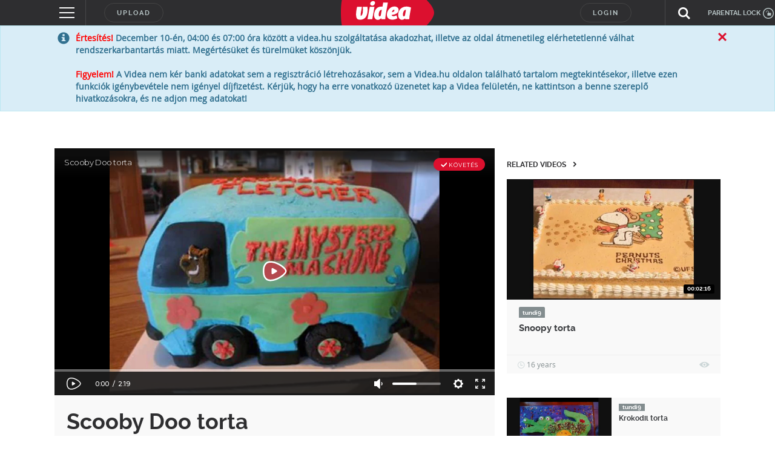

--- FILE ---
content_type: text/html; charset=UTF-8
request_url: https://videa.hu/videok/kreativ/scooby-doo-torta-kreativ-kutya-muveszet-0DVMsLs45D20BLbi
body_size: 285480
content:
<!DOCTYPE html>
<html lang="hu">
  <head>
<!-- InMobi Choice. Consent Manager Tag v3.0 (for TCF 2.2) -->
<script type="text/javascript" async=true>
(function() {
  var host = window.location.hostname;
  var element = document.createElement('script');
  var firstScript = document.getElementsByTagName('script')[0];
  var url = 'https://cmp.inmobi.com'
    .concat('/choice/', 'gq2uc_c-uMyQL', '/', host, '/choice.js?tag_version=V3');
  var uspTries = 0;
  var uspTriesLimit = 3;
  element.async = true;
  element.type = 'text/javascript';
  element.src = url;

  firstScript.parentNode.insertBefore(element, firstScript);

  function makeStub() {
    var TCF_LOCATOR_NAME = '__tcfapiLocator';
    var queue = [];
    var win = window;
    var cmpFrame;

    function addFrame() {
      var doc = win.document;
      var otherCMP = !!(win.frames[TCF_LOCATOR_NAME]);

      if (!otherCMP) {
        if (doc.body) {
          var iframe = doc.createElement('iframe');

          iframe.style.cssText = 'display:none';
          iframe.name = TCF_LOCATOR_NAME;
          doc.body.appendChild(iframe);
        } else {
          setTimeout(addFrame, 5);
        }
      }
      return !otherCMP;
    }

    function tcfAPIHandler() {
      var gdprApplies;
      var args = arguments;

      if (!args.length) {
        return queue;
      } else if (args[0] === 'setGdprApplies') {
        if (
          args.length > 3 &&
          args[2] === 2 &&
          typeof args[3] === 'boolean'
        ) {
          gdprApplies = args[3];
          if (typeof args[2] === 'function') {
            args[2]('set', true);
          }
        }
      } else if (args[0] === 'ping') {
        var retr = {
          gdprApplies: gdprApplies,
          cmpLoaded: false,
          cmpStatus: 'stub'
        };

        if (typeof args[2] === 'function') {
          args[2](retr);
        }
      } else {
        if(args[0] === 'init' && typeof args[3] === 'object') {
          args[3] = Object.assign(args[3], { tag_version: 'V3' });
        }
        queue.push(args);
      }
    }

    function postMessageEventHandler(event) {
      var msgIsString = typeof event.data === 'string';
      var json = {};

      try {
        if (msgIsString) {
          json = JSON.parse(event.data);
        } else {
          json = event.data;
        }
      } catch (ignore) {}

      var payload = json.__tcfapiCall;

      if (payload) {
        window.__tcfapi(
          payload.command,
          payload.version,
          function(retValue, success) {
            var returnMsg = {
              __tcfapiReturn: {
                returnValue: retValue,
                success: success,
                callId: payload.callId
              }
            };
            if (msgIsString) {
              returnMsg = JSON.stringify(returnMsg);
            }
            if (event && event.source && event.source.postMessage) {
              event.source.postMessage(returnMsg, '*');
            }
          },
          payload.parameter
        );
      }
    }

    while (win) {
      try {
        if (win.frames[TCF_LOCATOR_NAME]) {
          cmpFrame = win;
          break;
        }
      } catch (ignore) {}

      if (win === window.top) {
        break;
      }
      win = win.parent;
    }
    if (!cmpFrame) {
      addFrame();
      win.__tcfapi = tcfAPIHandler;
      win.addEventListener('message', postMessageEventHandler, false);
    }
  };

  makeStub();

  function makeGppStub() {
    const CMP_ID = 10;
    const SUPPORTED_APIS = [
      '2:tcfeuv2',
      '6:uspv1',
      '7:usnatv1',
      '8:usca',
      '9:usvav1',
      '10:uscov1',
      '11:usutv1',
      '12:usctv1'
    ];

    window.__gpp_addFrame = function (n) {
      if (!window.frames[n]) {
        if (document.body) {
          var i = document.createElement("iframe");
          i.style.cssText = "display:none";
          i.name = n;
          document.body.appendChild(i);
        } else {
          window.setTimeout(window.__gpp_addFrame, 10, n);
        }
      }
    };
    window.__gpp_stub = function () {
      var b = arguments;
      __gpp.queue = __gpp.queue || [];
      __gpp.events = __gpp.events || [];

      if (!b.length || (b.length == 1 && b[0] == "queue")) {
        return __gpp.queue;
      }

      if (b.length == 1 && b[0] == "events") {
        return __gpp.events;
      }

      var cmd = b[0];
      var clb = b.length > 1 ? b[1] : null;
      var par = b.length > 2 ? b[2] : null;
      if (cmd === "ping") {
        clb(
          {
            gppVersion: "1.1", // must be “Version.Subversion”, current: “1.1”
            cmpStatus: "stub", // possible values: stub, loading, loaded, error
            cmpDisplayStatus: "hidden", // possible values: hidden, visible, disabled
            signalStatus: "not ready", // possible values: not ready, ready
            supportedAPIs: SUPPORTED_APIS, // list of supported APIs
            cmpId: CMP_ID, // IAB assigned CMP ID, may be 0 during stub/loading
            sectionList: [],
            applicableSections: [-1],
            gppString: "",
            parsedSections: {},
          },
          true
        );
      } else if (cmd === "addEventListener") {
        if (!("lastId" in __gpp)) {
          __gpp.lastId = 0;
        }
        __gpp.lastId++;
        var lnr = __gpp.lastId;
        __gpp.events.push({
          id: lnr,
          callback: clb,
          parameter: par,
        });
        clb(
          {
            eventName: "listenerRegistered",
            listenerId: lnr, // Registered ID of the listener
            data: true, // positive signal
            pingData: {
              gppVersion: "1.1", // must be “Version.Subversion”, current: “1.1”
              cmpStatus: "stub", // possible values: stub, loading, loaded, error
              cmpDisplayStatus: "hidden", // possible values: hidden, visible, disabled
              signalStatus: "not ready", // possible values: not ready, ready
              supportedAPIs: SUPPORTED_APIS, // list of supported APIs
              cmpId: CMP_ID, // list of supported APIs
              sectionList: [],
              applicableSections: [-1],
              gppString: "",
              parsedSections: {},
            },
          },
          true
        );
      } else if (cmd === "removeEventListener") {
        var success = false;
        for (var i = 0; i < __gpp.events.length; i++) {
          if (__gpp.events[i].id == par) {
            __gpp.events.splice(i, 1);
            success = true;
            break;
          }
        }
        clb(
          {
            eventName: "listenerRemoved",
            listenerId: par, // Registered ID of the listener
            data: success, // status info
            pingData: {
              gppVersion: "1.1", // must be “Version.Subversion”, current: “1.1”
              cmpStatus: "stub", // possible values: stub, loading, loaded, error
              cmpDisplayStatus: "hidden", // possible values: hidden, visible, disabled
              signalStatus: "not ready", // possible values: not ready, ready
              supportedAPIs: SUPPORTED_APIS, // list of supported APIs
              cmpId: CMP_ID, // CMP ID
              sectionList: [],
              applicableSections: [-1],
              gppString: "",
              parsedSections: {},
            },
          },
          true
        );
      } else if (cmd === "hasSection") {
        clb(false, true);
      } else if (cmd === "getSection" || cmd === "getField") {
        clb(null, true);
      }
      //queue all other commands
      else {
        __gpp.queue.push([].slice.apply(b));
      }
    };
    window.__gpp_msghandler = function (event) {
      var msgIsString = typeof event.data === "string";
      try {
        var json = msgIsString ? JSON.parse(event.data) : event.data;
      } catch (e) {
        var json = null;
      }
      if (typeof json === "object" && json !== null && "__gppCall" in json) {
        var i = json.__gppCall;
        window.__gpp(
          i.command,
          function (retValue, success) {
            var returnMsg = {
              __gppReturn: {
                returnValue: retValue,
                success: success,
                callId: i.callId,
              },
            };
            event.source.postMessage(msgIsString ? JSON.stringify(returnMsg) : returnMsg, "*");
          },
          "parameter" in i ? i.parameter : null,
          "version" in i ? i.version : "1.1"
        );
      }
    };
    if (!("__gpp" in window) || typeof window.__gpp !== "function") {
      window.__gpp = window.__gpp_stub;
      window.addEventListener("message", window.__gpp_msghandler, false);
      window.__gpp_addFrame("__gppLocator");
    }
  };

  makeGppStub();

  var uspStubFunction = function() {
    var arg = arguments;
    if (typeof window.__uspapi !== uspStubFunction) {
      setTimeout(function() {
        if (typeof window.__uspapi !== 'undefined') {
          window.__uspapi.apply(window.__uspapi, arg);
        }
      }, 500);
    }
  };

  var checkIfUspIsReady = function() {
    uspTries++;
    if (window.__uspapi === uspStubFunction && uspTries < uspTriesLimit) {
      console.warn('USP is not accessible');
    } else {
      clearInterval(uspInterval);
    }
  };

  if (typeof window.__uspapi === 'undefined') {
    window.__uspapi = uspStubFunction;
    var uspInterval = setInterval(checkIfUspIsReady, 6000);
  }
})();
</script>
<!-- End InMobi Choice. Consent Manager Tag v3.0 (for TCF 2.2) -->
<!-- Google Tag Manager -->
<script>(function(w,d,s,l,i){w[l]=w[l]||[];w[l].push({'gtm.start':
new Date().getTime(),event:'gtm.js'});var f=d.getElementsByTagName(s)[0],
j=d.createElement(s),dl=l!='dataLayer'?'&l='+l:'';j.async=true;j.src=
'https://www.googletagmanager.com/gtm.js?id='+i+dl;f.parentNode.insertBefore(j,f);
})(window,document,'script','dataLayer','GTM-KJ8VMQ2');</script>
<!-- End Google Tag Manager -->

    <meta charset="utf-8" />
            <meta name="description" content="A(z) &quot;Scooby Doo torta&quot; című videót &quot;tundi9&quot; nevű felhasználó töltötte fel a(z) &quot;kreatív&quot; kategóriába. Eddig 2874 alkalommal nézték meg." />
    <meta name="verify-v1" content="lCJBeLnWj/nR/WUCAb518ia1ynYP4luoOWzT/8CnTDM=" />
    <meta name="ero_verify" content="56ac3e4432b7c0709d4748b1111dceec" />
    <meta name="application-name" content="Videa" />
    <meta http-equiv="X-UA-Compatible" content="IE=edge" />
    <meta name="viewport" content="width=device-width, initial-scale=1" />
    <meta name="customtarget" content="dXNlcmRiX2lkPTY0JmFsa2xhbWF6YXM9MSZrYXRlZ29yaWE9MTU="/>
        <meta property="fb:app_id" content="505806029628277" />
    <meta property="og:site_name" content="Videa" />
    <meta property="og:url" content="https://videa.hu/videok/kreativ/scooby-doo-torta-kreativ-kutya-muveszet-0DVMsLs45D20BLbi" />
    <meta property="og:title" content="Scooby Doo torta" />
    <meta property="og:description" content="Muszáj végig nézned!" />
        <meta property="og:image" content="https://videa.hu/static/still/0.15.7.494409.878698.3" />
        <meta property="og:type" content="video" />
    <meta property="og:video:url" content="http://videa.hu/player/v/0DVMsLs45D20BLbi?autoplay=1" />
    <meta property="og:video:secure_url" content="https://videa.hu/player/v/0DVMsLs45D20BLbi?autoplay=1" />
    <meta property="og:video:type" content="text/html" />
    <meta property="og:video:width" content="1280" />
    <meta property="og:video:height" content="720" />
    <meta property="og:video:url" content="http://videa.hu/static/uis/flvplayer/extras/flvplayer.swf?v=0DVMsLs45D20BLbi&autoplay=1&xmlUrl=http://videa.hu/player/xml&cookieUrl=http://videa.hu/player/setcookie" />
    <meta property="og:video:secure_url" content="https://videa.hu/static/uis/flvplayer/extras/flvplayer.swf?v=0DVMsLs45D20BLbi&autoplay=1&xmlUrl=https://videa.hu/player/xml&cookieUrl=https://videa.hu/player/setcookie" />
    <meta property="og:video:type" content="application/x-shockwave-flash" />
    <meta property="og:video:width" content="1280" />
    <meta property="og:video:height" content="720" />
    <meta name="twitter:card" content="player" />
    <meta name="twitter:site" content="@videa" />
    <meta name="twitter:title" content="Scooby Doo torta" />
    <meta name="twitter:description" content="Muszáj végig nézned!" />
    <meta name="twitter:image" content="https://videa.hu/static/still/0.15.7.494409.878698.3" />
    <meta name="twitter:player" content="https://videa.hu/player/v/0DVMsLs45D20BLbi?autoplay=1" />
    <meta name="twitter:player:width" content="1280">
    <meta name="twitter:player:height" content="720">
    <script type="application/ld+json">
      {
        "@context": "http://schema.org",
        "@type": "VideoObject",
        "name": "Scooby Doo torta",
        "description": "Muszáj végig nézned!",
        "thumbnailURL": "https://videa.hu/static/still/0.15.7.494409.878698.3",
        "embedURL": "https://videa.hu/player/v/0DVMsLs45D20BLbi?autoplay=1",
        "duration": "PT00H02M16S",
        "uploadDate": "2009-10-24",
        "height": "1280",
        "width": "720"
      }
    </script>
    <link rel="alternate" type="application/json+oembed" href="https://videa.hu/oembed/?url=https%3A%2F%2Fvidea.hu%2Fvideok%2Fkreativ%2Fscooby-doo-torta-kreativ-kutya-muveszet-0DVMsLs45D20BLbi&format=json" title="Scooby Doo torta" />
    <link rel="alternate" type="text/xml+oembed" href="https://videa.hu/oembed/?url=https%3A%2F%2Fvidea.hu%2Fvideok%2Fkreativ%2Fscooby-doo-torta-kreativ-kutya-muveszet-0DVMsLs45D20BLbi&format=xml" title="Scooby Doo torta" />
            <link rel="canonical" href="//videa.hu/videok/kreativ/scooby-doo-torta-kreativ-kutya-muveszet-0DVMsLs45D20BLbi" />
                <link rel="shortcut icon" href="/static/uis/default/images/design/favicon.ico?_rc=2025120502" />
    <link href="/rss" rel="alternate" type="application/rss+xml" title="a legújabb videók" />
    <link rel="stylesheet" href="/static/uis/default/css/style.css?_rc=2025120502" />
    <style type="text/css">
      .odd {
        background-color: #f9f9f9 !important;
      }
      .even {
        background-color: #f4f4f4 !important;
      }
      .panel-video-uploader .label {
        background-color: #838d8f;
        color: #ffffff;
      }
      .panel-video-uploader .label[href]:hover, .panel-video-uploader .label[href]:focus {
        background-color: #6a7375;
      }
      div#zoneado-.3TmBkmN0lwdOyUyzWM0l2Z3kar1aKbuVBjN5Z3_Z_r.b7 { display:none; }
      
/* ORIGO */
.panel-video-uploader .label-ch2 {
  background-color: #14478f;
  color: #ffffff;
}
.panel-video-uploader .label-ch2[href]:hover, .panel-video-uploader .label-ch2[href]:focus {
  background-color: white;
  color: #14478f;
}
.panel-video-uploader .label-ch2-inv {
  background-color: white;
  color: #14478f;
}
.panel-video-uploader .label-ch2-inv[href]:hover, .panel-video-uploader .label-ch2-inv[href]:focus {
  background-color: #14478f;
  color: #ffffff;
}
.single-video-data-uploader-name.ch2 a {
  color: #14478f !important;
}
.single-video-data-uploader-name .subchannel.ch2-inv {
  background-color: #14478f !important;
}

/* ORIGO */
.panel-video-uploader .label-ch4 {
  background-color: #14478f;
  color: #ffffff;
}
.panel-video-uploader .label-ch4[href]:hover, .panel-video-uploader .label-ch4[href]:focus {
  background-color: white;
  color: #14478f;
}
.panel-video-uploader .label-ch4-inv {
  background-color: white;
  color: #14478f;
}
.panel-video-uploader .label-ch4-inv[href]:hover, .panel-video-uploader .label-ch4-inv[href]:focus {
  background-color: #14478f;
  color: #ffffff;
}
.single-video-data-uploader-name.ch4 a {
  color: #14478f !important;
}
.single-video-data-uploader-name .subchannel.ch4-inv {
  background-color: #14478f !important;
}

/* ORIGO */
.panel-video-uploader .label-ch5 {
  background-color: #14478f;
  color: #ffffff;
}
.panel-video-uploader .label-ch5[href]:hover, .panel-video-uploader .label-ch5[href]:focus {
  background-color: white;
  color: #14478f;
}
.panel-video-uploader .label-ch5-inv {
  background-color: white;
  color: #14478f;
}
.panel-video-uploader .label-ch5-inv[href]:hover, .panel-video-uploader .label-ch5-inv[href]:focus {
  background-color: #14478f;
  color: #ffffff;
}
.single-video-data-uploader-name.ch5 a {
  color: #14478f !important;
}
.single-video-data-uploader-name .subchannel.ch5-inv {
  background-color: #14478f !important;
}

/* ORIGO */
.panel-video-uploader .label-ch6 {
  background-color: #14478f;
  color: #ffffff;
}
.panel-video-uploader .label-ch6[href]:hover, .panel-video-uploader .label-ch6[href]:focus {
  background-color: white;
  color: #14478f;
}
.panel-video-uploader .label-ch6-inv {
  background-color: white;
  color: #14478f;
}
.panel-video-uploader .label-ch6-inv[href]:hover, .panel-video-uploader .label-ch6-inv[href]:focus {
  background-color: #14478f;
  color: #ffffff;
}
.single-video-data-uploader-name.ch6 a {
  color: #14478f !important;
}
.single-video-data-uploader-name .subchannel.ch6-inv {
  background-color: #14478f !important;
}

/* ORIGO */
.panel-video-uploader .label-ch7 {
  background-color: #14478f;
  color: #ffffff;
}
.panel-video-uploader .label-ch7[href]:hover, .panel-video-uploader .label-ch7[href]:focus {
  background-color: white;
  color: #14478f;
}
.panel-video-uploader .label-ch7-inv {
  background-color: white;
  color: #14478f;
}
.panel-video-uploader .label-ch7-inv[href]:hover, .panel-video-uploader .label-ch7-inv[href]:focus {
  background-color: #14478f;
  color: #ffffff;
}
.single-video-data-uploader-name.ch7 a {
  color: #14478f !important;
}
.single-video-data-uploader-name .subchannel.ch7-inv {
  background-color: #14478f !important;
}

/* ORIGO */
.panel-video-uploader .label-ch9 {
  background-color: #14478f;
  color: #ffffff;
}
.panel-video-uploader .label-ch9[href]:hover, .panel-video-uploader .label-ch9[href]:focus {
  background-color: white;
  color: #14478f;
}
.panel-video-uploader .label-ch9-inv {
  background-color: white;
  color: #14478f;
}
.panel-video-uploader .label-ch9-inv[href]:hover, .panel-video-uploader .label-ch9-inv[href]:focus {
  background-color: #14478f;
  color: #ffffff;
}
.single-video-data-uploader-name.ch9 a {
  color: #14478f !important;
}
.single-video-data-uploader-name .subchannel.ch9-inv {
  background-color: #14478f !important;
}

/* ORIGO */
.panel-video-uploader .label-ch10 {
  background-color: #14478f;
  color: #ffffff;
}
.panel-video-uploader .label-ch10[href]:hover, .panel-video-uploader .label-ch10[href]:focus {
  background-color: white;
  color: #14478f;
}
.panel-video-uploader .label-ch10-inv {
  background-color: white;
  color: #14478f;
}
.panel-video-uploader .label-ch10-inv[href]:hover, .panel-video-uploader .label-ch10-inv[href]:focus {
  background-color: #14478f;
  color: #ffffff;
}
.single-video-data-uploader-name.ch10 a {
  color: #14478f !important;
}
.single-video-data-uploader-name .subchannel.ch10-inv {
  background-color: #14478f !important;
}

/* ORIGO */
.panel-video-uploader .label-ch50 {
  background-color: #14478f;
  color: #ffffff;
}
.panel-video-uploader .label-ch50[href]:hover, .panel-video-uploader .label-ch50[href]:focus {
  background-color: white;
  color: #14478f;
}
.panel-video-uploader .label-ch50-inv {
  background-color: white;
  color: #14478f;
}
.panel-video-uploader .label-ch50-inv[href]:hover, .panel-video-uploader .label-ch50-inv[href]:focus {
  background-color: #14478f;
  color: #ffffff;
}
.single-video-data-uploader-name.ch50 a {
  color: #14478f !important;
}
.single-video-data-uploader-name .subchannel.ch50-inv {
  background-color: #14478f !important;
}

/* Szabadfogásó Számítógép */
.panel-video-uploader .label-ch108 {
  background-color: #0061b5;
  color: #ffffff;
}
.panel-video-uploader .label-ch108[href]:hover, .panel-video-uploader .label-ch108[href]:focus {
  background-color: white;
  color: #0061b5;
}
.panel-video-uploader .label-ch108-inv {
  background-color: white;
  color: #0061b5;
}
.panel-video-uploader .label-ch108-inv[href]:hover, .panel-video-uploader .label-ch108-inv[href]:focus {
  background-color: #0061b5;
  color: #ffffff;
}
.single-video-data-uploader-name.ch108 a {
  color: #0061b5 !important;
}
.single-video-data-uploader-name .subchannel.ch108-inv {
  background-color: #0061b5 !important;
}

/* LifeTV */
.panel-video-uploader .label-ch109 {
  background-color: #f20ac0;
  color: #ffffff;
}
.panel-video-uploader .label-ch109[href]:hover, .panel-video-uploader .label-ch109[href]:focus {
  background-color: white;
  color: #f20ac0;
}
.panel-video-uploader .label-ch109-inv {
  background-color: white;
  color: #f20ac0;
}
.panel-video-uploader .label-ch109-inv[href]:hover, .panel-video-uploader .label-ch109-inv[href]:focus {
  background-color: #f20ac0;
  color: #ffffff;
}
.single-video-data-uploader-name.ch109 a {
  color: #f20ac0 !important;
}
.single-video-data-uploader-name .subchannel.ch109-inv {
  background-color: #f20ac0 !important;
}

/* LifeTV */
.panel-video-uploader .label-ch111 {
  background-color: #f20ac0;
  color: #ffffff;
}
.panel-video-uploader .label-ch111[href]:hover, .panel-video-uploader .label-ch111[href]:focus {
  background-color: white;
  color: #f20ac0;
}
.panel-video-uploader .label-ch111-inv {
  background-color: white;
  color: #f20ac0;
}
.panel-video-uploader .label-ch111-inv[href]:hover, .panel-video-uploader .label-ch111-inv[href]:focus {
  background-color: #f20ac0;
  color: #ffffff;
}
.single-video-data-uploader-name.ch111 a {
  color: #f20ac0 !important;
}
.single-video-data-uploader-name .subchannel.ch111-inv {
  background-color: #f20ac0 !important;
}

/* OzoneTV */
.panel-video-uploader .label-ch112 {
  background-color: #38a146;
  color: #ffffff;
}
.panel-video-uploader .label-ch112[href]:hover, .panel-video-uploader .label-ch112[href]:focus {
  background-color: white;
  color: #38a146;
}
.panel-video-uploader .label-ch112-inv {
  background-color: white;
  color: #38a146;
}
.panel-video-uploader .label-ch112-inv[href]:hover, .panel-video-uploader .label-ch112-inv[href]:focus {
  background-color: #38a146;
  color: #ffffff;
}
.single-video-data-uploader-name.ch112 a {
  color: #38a146 !important;
}
.single-video-data-uploader-name .subchannel.ch112-inv {
  background-color: #38a146 !important;
}

/* OzoneTV */
.panel-video-uploader .label-ch114 {
  background-color: #38a146;
  color: #ffffff;
}
.panel-video-uploader .label-ch114[href]:hover, .panel-video-uploader .label-ch114[href]:focus {
  background-color: white;
  color: #38a146;
}
.panel-video-uploader .label-ch114-inv {
  background-color: white;
  color: #38a146;
}
.panel-video-uploader .label-ch114-inv[href]:hover, .panel-video-uploader .label-ch114-inv[href]:focus {
  background-color: #38a146;
  color: #ffffff;
}
.single-video-data-uploader-name.ch114 a {
  color: #38a146 !important;
}
.single-video-data-uploader-name .subchannel.ch114-inv {
  background-color: #38a146 !important;
}

/* LifeTV */
.panel-video-uploader .label-ch116 {
  background-color: #f20ac0;
  color: #ffffff;
}
.panel-video-uploader .label-ch116[href]:hover, .panel-video-uploader .label-ch116[href]:focus {
  background-color: white;
  color: #f20ac0;
}
.panel-video-uploader .label-ch116-inv {
  background-color: white;
  color: #f20ac0;
}
.panel-video-uploader .label-ch116-inv[href]:hover, .panel-video-uploader .label-ch116-inv[href]:focus {
  background-color: #f20ac0;
  color: #ffffff;
}
.single-video-data-uploader-name.ch116 a {
  color: #f20ac0 !important;
}
.single-video-data-uploader-name .subchannel.ch116-inv {
  background-color: #f20ac0 !important;
}

/* OzoneTV */
.panel-video-uploader .label-ch120 {
  background-color: #38a146;
  color: #ffffff;
}
.panel-video-uploader .label-ch120[href]:hover, .panel-video-uploader .label-ch120[href]:focus {
  background-color: white;
  color: #38a146;
}
.panel-video-uploader .label-ch120-inv {
  background-color: white;
  color: #38a146;
}
.panel-video-uploader .label-ch120-inv[href]:hover, .panel-video-uploader .label-ch120-inv[href]:focus {
  background-color: #38a146;
  color: #ffffff;
}
.single-video-data-uploader-name.ch120 a {
  color: #38a146 !important;
}
.single-video-data-uploader-name .subchannel.ch120-inv {
  background-color: #38a146 !important;
}

/* LifeTV */
.panel-video-uploader .label-ch121 {
  background-color: #f20ac0;
  color: #ffffff;
}
.panel-video-uploader .label-ch121[href]:hover, .panel-video-uploader .label-ch121[href]:focus {
  background-color: white;
  color: #f20ac0;
}
.panel-video-uploader .label-ch121-inv {
  background-color: white;
  color: #f20ac0;
}
.panel-video-uploader .label-ch121-inv[href]:hover, .panel-video-uploader .label-ch121-inv[href]:focus {
  background-color: #f20ac0;
  color: #ffffff;
}
.single-video-data-uploader-name.ch121 a {
  color: #f20ac0 !important;
}
.single-video-data-uploader-name .subchannel.ch121-inv {
  background-color: #f20ac0 !important;
}

/* LifeTV */
.panel-video-uploader .label-ch151 {
  background-color: #f20ac0;
  color: #ffffff;
}
.panel-video-uploader .label-ch151[href]:hover, .panel-video-uploader .label-ch151[href]:focus {
  background-color: white;
  color: #f20ac0;
}
.panel-video-uploader .label-ch151-inv {
  background-color: white;
  color: #f20ac0;
}
.panel-video-uploader .label-ch151-inv[href]:hover, .panel-video-uploader .label-ch151-inv[href]:focus {
  background-color: #f20ac0;
  color: #ffffff;
}
.single-video-data-uploader-name.ch151 a {
  color: #f20ac0 !important;
}
.single-video-data-uploader-name .subchannel.ch151-inv {
  background-color: #f20ac0 !important;
}

/* OzoneTV */
.panel-video-uploader .label-ch152 {
  background-color: #38a146;
  color: #ffffff;
}
.panel-video-uploader .label-ch152[href]:hover, .panel-video-uploader .label-ch152[href]:focus {
  background-color: white;
  color: #38a146;
}
.panel-video-uploader .label-ch152-inv {
  background-color: white;
  color: #38a146;
}
.panel-video-uploader .label-ch152-inv[href]:hover, .panel-video-uploader .label-ch152-inv[href]:focus {
  background-color: #38a146;
  color: #ffffff;
}
.single-video-data-uploader-name.ch152 a {
  color: #38a146 !important;
}
.single-video-data-uploader-name .subchannel.ch152-inv {
  background-color: #38a146 !important;
}

/* ORIGO */
.panel-video-uploader .label-ch167 {
  background-color: #14478f;
  color: #ffffff;
}
.panel-video-uploader .label-ch167[href]:hover, .panel-video-uploader .label-ch167[href]:focus {
  background-color: white;
  color: #14478f;
}
.panel-video-uploader .label-ch167-inv {
  background-color: white;
  color: #14478f;
}
.panel-video-uploader .label-ch167-inv[href]:hover, .panel-video-uploader .label-ch167-inv[href]:focus {
  background-color: #14478f;
  color: #ffffff;
}
.single-video-data-uploader-name.ch167 a {
  color: #14478f !important;
}
.single-video-data-uploader-name .subchannel.ch167-inv {
  background-color: #14478f !important;
}

/* LifeTV */
.panel-video-uploader .label-ch173 {
  background-color: #f20ac0;
  color: #ffffff;
}
.panel-video-uploader .label-ch173[href]:hover, .panel-video-uploader .label-ch173[href]:focus {
  background-color: white;
  color: #f20ac0;
}
.panel-video-uploader .label-ch173-inv {
  background-color: white;
  color: #f20ac0;
}
.panel-video-uploader .label-ch173-inv[href]:hover, .panel-video-uploader .label-ch173-inv[href]:focus {
  background-color: #f20ac0;
  color: #ffffff;
}
.single-video-data-uploader-name.ch173 a {
  color: #f20ac0 !important;
}
.single-video-data-uploader-name .subchannel.ch173-inv {
  background-color: #f20ac0 !important;
}

/* OzoneTV */
.panel-video-uploader .label-ch186 {
  background-color: #38a146;
  color: #ffffff;
}
.panel-video-uploader .label-ch186[href]:hover, .panel-video-uploader .label-ch186[href]:focus {
  background-color: white;
  color: #38a146;
}
.panel-video-uploader .label-ch186-inv {
  background-color: white;
  color: #38a146;
}
.panel-video-uploader .label-ch186-inv[href]:hover, .panel-video-uploader .label-ch186-inv[href]:focus {
  background-color: #38a146;
  color: #ffffff;
}
.single-video-data-uploader-name.ch186 a {
  color: #38a146 !important;
}
.single-video-data-uploader-name .subchannel.ch186-inv {
  background-color: #38a146 !important;
}

/* Enter TV */
.panel-video-uploader .label-ch189 {
  background-color: #d9026d;
  color: #ffffff;
}
.panel-video-uploader .label-ch189[href]:hover, .panel-video-uploader .label-ch189[href]:focus {
  background-color: white;
  color: #d9026d;
}
.panel-video-uploader .label-ch189-inv {
  background-color: white;
  color: #d9026d;
}
.panel-video-uploader .label-ch189-inv[href]:hover, .panel-video-uploader .label-ch189-inv[href]:focus {
  background-color: #d9026d;
  color: #ffffff;
}
.single-video-data-uploader-name.ch189 a {
  color: #d9026d !important;
}
.single-video-data-uploader-name .subchannel.ch189-inv {
  background-color: #d9026d !important;
}

/* ORIGO */
.panel-video-uploader .label-ch209 {
  background-color: #14478f;
  color: #ffffff;
}
.panel-video-uploader .label-ch209[href]:hover, .panel-video-uploader .label-ch209[href]:focus {
  background-color: white;
  color: #14478f;
}
.panel-video-uploader .label-ch209-inv {
  background-color: white;
  color: #14478f;
}
.panel-video-uploader .label-ch209-inv[href]:hover, .panel-video-uploader .label-ch209-inv[href]:focus {
  background-color: #14478f;
  color: #ffffff;
}
.single-video-data-uploader-name.ch209 a {
  color: #14478f !important;
}
.single-video-data-uploader-name .subchannel.ch209-inv {
  background-color: #14478f !important;
}

/* Life */
.panel-video-uploader .label-ch213 {
  background-color: #ee2b92;
  color: #ffffff;
}
.panel-video-uploader .label-ch213[href]:hover, .panel-video-uploader .label-ch213[href]:focus {
  background-color: white;
  color: #ee2b92;
}
.panel-video-uploader .label-ch213-inv {
  background-color: white;
  color: #ee2b92;
}
.panel-video-uploader .label-ch213-inv[href]:hover, .panel-video-uploader .label-ch213-inv[href]:focus {
  background-color: #ee2b92;
  color: #ffffff;
}
.single-video-data-uploader-name.ch213 a {
  color: #ee2b92 !important;
}
.single-video-data-uploader-name .subchannel.ch213-inv {
  background-color: #ee2b92 !important;
}

/* Adhouse */
.panel-video-uploader .label-ch224 {
  background-color: #838d8f;
  color: #ffffff;
}
.panel-video-uploader .label-ch224[href]:hover, .panel-video-uploader .label-ch224[href]:focus {
  background-color: #838d8f;
  color: #ffffff;
}
.panel-video-uploader .label-ch224-inv {
  background-color: #838d8f;
  color: #ffffff;
}
.panel-video-uploader .label-ch224-inv[href]:hover, .panel-video-uploader .label-ch224-inv[href]:focus {
  background-color: #838d8f;
  color: #ffffff;
}

/* OzoneTV */
.panel-video-uploader .label-ch233 {
  background-color: #38a146;
  color: #ffffff;
}
.panel-video-uploader .label-ch233[href]:hover, .panel-video-uploader .label-ch233[href]:focus {
  background-color: white;
  color: #38a146;
}
.panel-video-uploader .label-ch233-inv {
  background-color: white;
  color: #38a146;
}
.panel-video-uploader .label-ch233-inv[href]:hover, .panel-video-uploader .label-ch233-inv[href]:focus {
  background-color: #38a146;
  color: #ffffff;
}
.single-video-data-uploader-name.ch233 a {
  color: #38a146 !important;
}
.single-video-data-uploader-name .subchannel.ch233-inv {
  background-color: #38a146 !important;
}

/* ORIGO */
.panel-video-uploader .label-ch238 {
  background-color: #14478f;
  color: #ffffff;
}
.panel-video-uploader .label-ch238[href]:hover, .panel-video-uploader .label-ch238[href]:focus {
  background-color: white;
  color: #14478f;
}
.panel-video-uploader .label-ch238-inv {
  background-color: white;
  color: #14478f;
}
.panel-video-uploader .label-ch238-inv[href]:hover, .panel-video-uploader .label-ch238-inv[href]:focus {
  background-color: #14478f;
  color: #ffffff;
}
.single-video-data-uploader-name.ch238 a {
  color: #14478f !important;
}
.single-video-data-uploader-name .subchannel.ch238-inv {
  background-color: #14478f !important;
}

/* Life */
.panel-video-uploader .label-ch239 {
  background-color: #ee2b92;
  color: #ffffff;
}
.panel-video-uploader .label-ch239[href]:hover, .panel-video-uploader .label-ch239[href]:focus {
  background-color: white;
  color: #ee2b92;
}
.panel-video-uploader .label-ch239-inv {
  background-color: white;
  color: #ee2b92;
}
.panel-video-uploader .label-ch239-inv[href]:hover, .panel-video-uploader .label-ch239-inv[href]:focus {
  background-color: #ee2b92;
  color: #ffffff;
}
.single-video-data-uploader-name.ch239 a {
  color: #ee2b92 !important;
}
.single-video-data-uploader-name .subchannel.ch239-inv {
  background-color: #ee2b92 !important;
}

/* Life */
.panel-video-uploader .label-ch240 {
  background-color: #ee2b92;
  color: #ffffff;
}
.panel-video-uploader .label-ch240[href]:hover, .panel-video-uploader .label-ch240[href]:focus {
  background-color: white;
  color: #ee2b92;
}
.panel-video-uploader .label-ch240-inv {
  background-color: white;
  color: #ee2b92;
}
.panel-video-uploader .label-ch240-inv[href]:hover, .panel-video-uploader .label-ch240-inv[href]:focus {
  background-color: #ee2b92;
  color: #ffffff;
}
.single-video-data-uploader-name.ch240 a {
  color: #ee2b92 !important;
}
.single-video-data-uploader-name .subchannel.ch240-inv {
  background-color: #ee2b92 !important;
}

/* Life */
.panel-video-uploader .label-ch242 {
  background-color: #ee2b92;
  color: #ffffff;
}
.panel-video-uploader .label-ch242[href]:hover, .panel-video-uploader .label-ch242[href]:focus {
  background-color: white;
  color: #ee2b92;
}
.panel-video-uploader .label-ch242-inv {
  background-color: white;
  color: #ee2b92;
}
.panel-video-uploader .label-ch242-inv[href]:hover, .panel-video-uploader .label-ch242-inv[href]:focus {
  background-color: #ee2b92;
  color: #ffffff;
}
.single-video-data-uploader-name.ch242 a {
  color: #ee2b92 !important;
}
.single-video-data-uploader-name .subchannel.ch242-inv {
  background-color: #ee2b92 !important;
}

/* ORIGO */
.panel-video-uploader .label-ch249 {
  background-color: #14478f;
  color: #ffffff;
}
.panel-video-uploader .label-ch249[href]:hover, .panel-video-uploader .label-ch249[href]:focus {
  background-color: white;
  color: #14478f;
}
.panel-video-uploader .label-ch249-inv {
  background-color: white;
  color: #14478f;
}
.panel-video-uploader .label-ch249-inv[href]:hover, .panel-video-uploader .label-ch249-inv[href]:focus {
  background-color: #14478f;
  color: #ffffff;
}
.single-video-data-uploader-name.ch249 a {
  color: #14478f !important;
}
.single-video-data-uploader-name .subchannel.ch249-inv {
  background-color: #14478f !important;
}

/* ORIGO */
.panel-video-uploader .label-ch262 {
  background-color: #14478f;
  color: #ffffff;
}
.panel-video-uploader .label-ch262[href]:hover, .panel-video-uploader .label-ch262[href]:focus {
  background-color: white;
  color: #14478f;
}
.panel-video-uploader .label-ch262-inv {
  background-color: white;
  color: #14478f;
}
.panel-video-uploader .label-ch262-inv[href]:hover, .panel-video-uploader .label-ch262-inv[href]:focus {
  background-color: #14478f;
  color: #ffffff;
}
.single-video-data-uploader-name.ch262 a {
  color: #14478f !important;
}
.single-video-data-uploader-name .subchannel.ch262-inv {
  background-color: #14478f !important;
}

/* OzoneTV */
.panel-video-uploader .label-ch263 {
  background-color: #38a146;
  color: #ffffff;
}
.panel-video-uploader .label-ch263[href]:hover, .panel-video-uploader .label-ch263[href]:focus {
  background-color: white;
  color: #38a146;
}
.panel-video-uploader .label-ch263-inv {
  background-color: white;
  color: #38a146;
}
.panel-video-uploader .label-ch263-inv[href]:hover, .panel-video-uploader .label-ch263-inv[href]:focus {
  background-color: #38a146;
  color: #ffffff;
}
.single-video-data-uploader-name.ch263 a {
  color: #38a146 !important;
}
.single-video-data-uploader-name .subchannel.ch263-inv {
  background-color: #38a146 !important;
}

/* Enter TV */
.panel-video-uploader .label-ch266 {
  background-color: #d9026d;
  color: #ffffff;
}
.panel-video-uploader .label-ch266[href]:hover, .panel-video-uploader .label-ch266[href]:focus {
  background-color: white;
  color: #d9026d;
}
.panel-video-uploader .label-ch266-inv {
  background-color: white;
  color: #d9026d;
}
.panel-video-uploader .label-ch266-inv[href]:hover, .panel-video-uploader .label-ch266-inv[href]:focus {
  background-color: #d9026d;
  color: #ffffff;
}
.single-video-data-uploader-name.ch266 a {
  color: #d9026d !important;
}
.single-video-data-uploader-name .subchannel.ch266-inv {
  background-color: #d9026d !important;
}

/* OzoneTV */
.panel-video-uploader .label-ch270 {
  background-color: #38a146;
  color: #ffffff;
}
.panel-video-uploader .label-ch270[href]:hover, .panel-video-uploader .label-ch270[href]:focus {
  background-color: white;
  color: #38a146;
}
.panel-video-uploader .label-ch270-inv {
  background-color: white;
  color: #38a146;
}
.panel-video-uploader .label-ch270-inv[href]:hover, .panel-video-uploader .label-ch270-inv[href]:focus {
  background-color: #38a146;
  color: #ffffff;
}
.single-video-data-uploader-name.ch270 a {
  color: #38a146 !important;
}
.single-video-data-uploader-name .subchannel.ch270-inv {
  background-color: #38a146 !important;
}

/* Life */
.panel-video-uploader .label-ch272 {
  background-color: #ee2b92;
  color: #ffffff;
}
.panel-video-uploader .label-ch272[href]:hover, .panel-video-uploader .label-ch272[href]:focus {
  background-color: white;
  color: #ee2b92;
}
.panel-video-uploader .label-ch272-inv {
  background-color: white;
  color: #ee2b92;
}
.panel-video-uploader .label-ch272-inv[href]:hover, .panel-video-uploader .label-ch272-inv[href]:focus {
  background-color: #ee2b92;
  color: #ffffff;
}
.single-video-data-uploader-name.ch272 a {
  color: #ee2b92 !important;
}
.single-video-data-uploader-name .subchannel.ch272-inv {
  background-color: #ee2b92 !important;
}

/* LifeTV */
.panel-video-uploader .label-ch275 {
  background-color: #f20ac0;
  color: #ffffff;
}
.panel-video-uploader .label-ch275[href]:hover, .panel-video-uploader .label-ch275[href]:focus {
  background-color: white;
  color: #f20ac0;
}
.panel-video-uploader .label-ch275-inv {
  background-color: white;
  color: #f20ac0;
}
.panel-video-uploader .label-ch275-inv[href]:hover, .panel-video-uploader .label-ch275-inv[href]:focus {
  background-color: #f20ac0;
  color: #ffffff;
}
.single-video-data-uploader-name.ch275 a {
  color: #f20ac0 !important;
}
.single-video-data-uploader-name .subchannel.ch275-inv {
  background-color: #f20ac0 !important;
}

/* LifeTV */
.panel-video-uploader .label-ch276 {
  background-color: #f20ac0;
  color: #ffffff;
}
.panel-video-uploader .label-ch276[href]:hover, .panel-video-uploader .label-ch276[href]:focus {
  background-color: white;
  color: #f20ac0;
}
.panel-video-uploader .label-ch276-inv {
  background-color: white;
  color: #f20ac0;
}
.panel-video-uploader .label-ch276-inv[href]:hover, .panel-video-uploader .label-ch276-inv[href]:focus {
  background-color: #f20ac0;
  color: #ffffff;
}
.single-video-data-uploader-name.ch276 a {
  color: #f20ac0 !important;
}
.single-video-data-uploader-name .subchannel.ch276-inv {
  background-color: #f20ac0 !important;
}

/* TV GO */
.panel-video-uploader .label-ch285 {
  background-color: #e20074;
  color: #ffffff;
}
.panel-video-uploader .label-ch285[href]:hover, .panel-video-uploader .label-ch285[href]:focus {
  background-color: white;
  color: #e20074;
}
.panel-video-uploader .label-ch285-inv {
  background-color: white;
  color: #e20074;
}
.panel-video-uploader .label-ch285-inv[href]:hover, .panel-video-uploader .label-ch285-inv[href]:focus {
  background-color: #e20074;
  color: #ffffff;
}
.single-video-data-uploader-name.ch285 a {
  color: #e20074 !important;
}
.single-video-data-uploader-name .subchannel.ch285-inv {
  background-color: #e20074 !important;
}

/* Konnektror blog */
.panel-video-uploader .label-ch287 {
  background-color: #9c3a95;
  color: #ffffff;
}
.panel-video-uploader .label-ch287[href]:hover, .panel-video-uploader .label-ch287[href]:focus {
  background-color: #9c3a95;
  color: #ffffff;
}
.panel-video-uploader .label-ch287-inv {
  background-color: #9c3a95;
  color: #ffffff;
}
.panel-video-uploader .label-ch287-inv[href]:hover, .panel-video-uploader .label-ch287-inv[href]:focus {
  background-color: #9c3a95;
  color: #ffffff;
}
.single-video-data-uploader-name.ch287 a {
  color: #9c3a95 !important;
}
.single-video-data-uploader-name .subchannel.ch287-inv {
  background-color: #9c3a95 !important;
}

/* ORIGO */
.panel-video-uploader .label-ch297 {
  background-color: #14478f;
  color: #ffffff;
}
.panel-video-uploader .label-ch297[href]:hover, .panel-video-uploader .label-ch297[href]:focus {
  background-color: white;
  color: #14478f;
}
.panel-video-uploader .label-ch297-inv {
  background-color: white;
  color: #14478f;
}
.panel-video-uploader .label-ch297-inv[href]:hover, .panel-video-uploader .label-ch297-inv[href]:focus {
  background-color: #14478f;
  color: #ffffff;
}
.single-video-data-uploader-name.ch297 a {
  color: #14478f !important;
}
.single-video-data-uploader-name .subchannel.ch297-inv {
  background-color: #14478f !important;
}

/* Filmklub */
.panel-video-uploader .label-ch298 {
  background-color: #14478f;
  color: #ffffff;
}
.panel-video-uploader .label-ch298[href]:hover, .panel-video-uploader .label-ch298[href]:focus {
  background-color: white;
  color: #14478f;
}
.panel-video-uploader .label-ch298-inv {
  background-color: white;
  color: #14478f;
}
.panel-video-uploader .label-ch298-inv[href]:hover, .panel-video-uploader .label-ch298-inv[href]:focus {
  background-color: #14478f;
  color: #ffffff;
}
.single-video-data-uploader-name.ch298 a {
  color: #14478f !important;
}
.single-video-data-uploader-name .subchannel.ch298-inv {
  background-color: #14478f !important;
}

/* LifeTV */
.panel-video-uploader .label-ch300 {
  background-color: #f20ac0;
  color: #ffffff;
}
.panel-video-uploader .label-ch300[href]:hover, .panel-video-uploader .label-ch300[href]:focus {
  background-color: white;
  color: #f20ac0;
}
.panel-video-uploader .label-ch300-inv {
  background-color: white;
  color: #f20ac0;
}
.panel-video-uploader .label-ch300-inv[href]:hover, .panel-video-uploader .label-ch300-inv[href]:focus {
  background-color: #f20ac0;
  color: #ffffff;
}
.single-video-data-uploader-name.ch300 a {
  color: #f20ac0 !important;
}
.single-video-data-uploader-name .subchannel.ch300-inv {
  background-color: #f20ac0 !important;
}

/* LifeTV */
.panel-video-uploader .label-ch304 {
  background-color: #f20ac0;
  color: #ffffff;
}
.panel-video-uploader .label-ch304[href]:hover, .panel-video-uploader .label-ch304[href]:focus {
  background-color: white;
  color: #f20ac0;
}
.panel-video-uploader .label-ch304-inv {
  background-color: white;
  color: #f20ac0;
}
.panel-video-uploader .label-ch304-inv[href]:hover, .panel-video-uploader .label-ch304-inv[href]:focus {
  background-color: #f20ac0;
  color: #ffffff;
}
.single-video-data-uploader-name.ch304 a {
  color: #f20ac0 !important;
}
.single-video-data-uploader-name .subchannel.ch304-inv {
  background-color: #f20ac0 !important;
}

/* LifeTV */
.panel-video-uploader .label-ch305 {
  background-color: #f20ac0;
  color: #ffffff;
}
.panel-video-uploader .label-ch305[href]:hover, .panel-video-uploader .label-ch305[href]:focus {
  background-color: white;
  color: #f20ac0;
}
.panel-video-uploader .label-ch305-inv {
  background-color: white;
  color: #f20ac0;
}
.panel-video-uploader .label-ch305-inv[href]:hover, .panel-video-uploader .label-ch305-inv[href]:focus {
  background-color: #f20ac0;
  color: #ffffff;
}
.single-video-data-uploader-name.ch305 a {
  color: #f20ac0 !important;
}
.single-video-data-uploader-name .subchannel.ch305-inv {
  background-color: #f20ac0 !important;
}

/* OzoneTV */
.panel-video-uploader .label-ch306 {
  background-color: #38a146;
  color: #ffffff;
}
.panel-video-uploader .label-ch306[href]:hover, .panel-video-uploader .label-ch306[href]:focus {
  background-color: white;
  color: #38a146;
}
.panel-video-uploader .label-ch306-inv {
  background-color: white;
  color: #38a146;
}
.panel-video-uploader .label-ch306-inv[href]:hover, .panel-video-uploader .label-ch306-inv[href]:focus {
  background-color: #38a146;
  color: #ffffff;
}
.single-video-data-uploader-name.ch306 a {
  color: #38a146 !important;
}
.single-video-data-uploader-name .subchannel.ch306-inv {
  background-color: #38a146 !important;
}

/* Vezess */
.panel-video-uploader .label-ch310 {
  background-color: #838d8f;
  color: #ffffff;
}
.panel-video-uploader .label-ch310[href]:hover, .panel-video-uploader .label-ch310[href]:focus {
  background-color: #838d8f;
  color: #ffffff;
}
.panel-video-uploader .label-ch310-inv {
  background-color: #838d8f;
  color: #ffffff;
}
.panel-video-uploader .label-ch310-inv[href]:hover, .panel-video-uploader .label-ch310-inv[href]:focus {
  background-color: #838d8f;
  color: #ffffff;
}

/* TV GO */
.panel-video-uploader .label-ch311 {
  background-color: #e20074;
  color: #ffffff;
}
.panel-video-uploader .label-ch311[href]:hover, .panel-video-uploader .label-ch311[href]:focus {
  background-color: white;
  color: #e20074;
}
.panel-video-uploader .label-ch311-inv {
  background-color: white;
  color: #e20074;
}
.panel-video-uploader .label-ch311-inv[href]:hover, .panel-video-uploader .label-ch311-inv[href]:focus {
  background-color: #e20074;
  color: #ffffff;
}
.single-video-data-uploader-name.ch311 a {
  color: #e20074 !important;
}
.single-video-data-uploader-name .subchannel.ch311-inv {
  background-color: #e20074 !important;
}

/* LifeTV */
.panel-video-uploader .label-ch312 {
  background-color: #f20ac0;
  color: #ffffff;
}
.panel-video-uploader .label-ch312[href]:hover, .panel-video-uploader .label-ch312[href]:focus {
  background-color: white;
  color: #f20ac0;
}
.panel-video-uploader .label-ch312-inv {
  background-color: white;
  color: #f20ac0;
}
.panel-video-uploader .label-ch312-inv[href]:hover, .panel-video-uploader .label-ch312-inv[href]:focus {
  background-color: #f20ac0;
  color: #ffffff;
}
.single-video-data-uploader-name.ch312 a {
  color: #f20ac0 !important;
}
.single-video-data-uploader-name .subchannel.ch312-inv {
  background-color: #f20ac0 !important;
}

/* 24 */
.panel-video-uploader .label-ch315 {
  background-color: #838d8f;
  color: #ffffff;
}
.panel-video-uploader .label-ch315[href]:hover, .panel-video-uploader .label-ch315[href]:focus {
  background-color: #838d8f;
  color: #ffffff;
}
.panel-video-uploader .label-ch315-inv {
  background-color: #838d8f;
  color: #ffffff;
}
.panel-video-uploader .label-ch315-inv[href]:hover, .panel-video-uploader .label-ch315-inv[href]:focus {
  background-color: #838d8f;
  color: #ffffff;
}

/* Slow Kitchen */
.panel-video-uploader .label-ch319 {
  background-color: #6dcff6;
  color: #ffffff;
}
.panel-video-uploader .label-ch319[href]:hover, .panel-video-uploader .label-ch319[href]:focus {
  background-color: #ffffff;
  color: #6dcff6;
}
.panel-video-uploader .label-ch319-inv {
  background-color: #ffffff;
  color: #6dcff6;
}
.panel-video-uploader .label-ch319-inv[href]:hover, .panel-video-uploader .label-ch319-inv[href]:focus {
  background-color: #6dcff6;
  color: #ffffff;
}
.single-video-data-uploader-name.ch319 a {
  color: #6dcff6 !important;
}
.single-video-data-uploader-name .subchannel.ch319-inv {
  background-color: #6dcff6 !important;
}

/* HírTV */
.panel-video-uploader .label-ch320 {
  background-color: #15326D;
  color: white;
}
.panel-video-uploader .label-ch320[href]:hover, .panel-video-uploader .label-ch320[href]:focus {
  background-color: #A82A24;
  color: white;
}
.panel-video-uploader .label-ch320-inv {
  background-color: #A82A24;
  color: white;
}
.panel-video-uploader .label-ch320-inv[href]:hover, .panel-video-uploader .label-ch320-inv[href]:focus {
  background-color: #15326D;
  color: white;
}
.single-video-data-uploader-name.ch320 a {
  color: #15326D !important;
}
.single-video-data-uploader-name .subchannel.ch320-inv {
  background-color: #15326D !important;
}

/* HírTV */
.panel-video-uploader .label-ch324 {
  background-color: #15326D;
  color: white;
}
.panel-video-uploader .label-ch324[href]:hover, .panel-video-uploader .label-ch324[href]:focus {
  background-color: #A82A24;
  color: white;
}
.panel-video-uploader .label-ch324-inv {
  background-color: #A82A24;
  color: white;
}
.panel-video-uploader .label-ch324-inv[href]:hover, .panel-video-uploader .label-ch324-inv[href]:focus {
  background-color: #15326D;
  color: white;
}
.single-video-data-uploader-name.ch324 a {
  color: #15326D !important;
}
.single-video-data-uploader-name .subchannel.ch324-inv {
  background-color: #15326D !important;
}

/* lenfen */
.panel-video-uploader .label-ch325 {
  background-color: #838d8f;
  color: #ffffff;
}
.panel-video-uploader .label-ch325[href]:hover, .panel-video-uploader .label-ch325[href]:focus {
  background-color: #838d8f;
  color: #ffffff;
}
.panel-video-uploader .label-ch325-inv {
  background-color: #838d8f;
  color: #ffffff;
}
.panel-video-uploader .label-ch325-inv[href]:hover, .panel-video-uploader .label-ch325-inv[href]:focus {
  background-color: #838d8f;
  color: #ffffff;
}

/* Saleshouse Evomedia */
.panel-video-uploader .label-ch326 {
  background-color: #838d8f;
  color: #ffffff;
}
.panel-video-uploader .label-ch326[href]:hover, .panel-video-uploader .label-ch326[href]:focus {
  background-color: #838d8f;
  color: #ffffff;
}
.panel-video-uploader .label-ch326-inv {
  background-color: #838d8f;
  color: #ffffff;
}
.panel-video-uploader .label-ch326-inv[href]:hover, .panel-video-uploader .label-ch326-inv[href]:focus {
  background-color: #838d8f;
  color: #ffffff;
}

/* OzoneTV */
.panel-video-uploader .label-ch327 {
  background-color: #38a146;
  color: #ffffff;
}
.panel-video-uploader .label-ch327[href]:hover, .panel-video-uploader .label-ch327[href]:focus {
  background-color: white;
  color: #38a146;
}
.panel-video-uploader .label-ch327-inv {
  background-color: white;
  color: #38a146;
}
.panel-video-uploader .label-ch327-inv[href]:hover, .panel-video-uploader .label-ch327-inv[href]:focus {
  background-color: #38a146;
  color: #ffffff;
}
.single-video-data-uploader-name.ch327 a {
  color: #38a146 !important;
}
.single-video-data-uploader-name .subchannel.ch327-inv {
  background-color: #38a146 !important;
}

/* MME Xmas */
.panel-video-uploader .label-ch328 {
  background-color: #00964A;
  color: white;
}
.panel-video-uploader .label-ch328[href]:hover, .panel-video-uploader .label-ch328[href]:focus {
  background-color: #00964A;
  color: #00964A;
}
.panel-video-uploader .label-ch328-inv {
  background-color: #00964A;
  color: #00964A;
}
.panel-video-uploader .label-ch328-inv[href]:hover, .panel-video-uploader .label-ch328-inv[href]:focus {
  background-color: #00964A;
  color: white;
}
.single-video-data-uploader-name.ch328 a {
  color: #00964A !important;
}
.single-video-data-uploader-name .subchannel.ch328-inv {
  background-color: #00964A !important;
}

/* LifeTV */
.panel-video-uploader .label-ch330 {
  background-color: #f20ac0;
  color: #ffffff;
}
.panel-video-uploader .label-ch330[href]:hover, .panel-video-uploader .label-ch330[href]:focus {
  background-color: white;
  color: #f20ac0;
}
.panel-video-uploader .label-ch330-inv {
  background-color: white;
  color: #f20ac0;
}
.panel-video-uploader .label-ch330-inv[href]:hover, .panel-video-uploader .label-ch330-inv[href]:focus {
  background-color: #f20ac0;
  color: #ffffff;
}
.single-video-data-uploader-name.ch330 a {
  color: #f20ac0 !important;
}
.single-video-data-uploader-name .subchannel.ch330-inv {
  background-color: #f20ac0 !important;
}

/* LifeTV */
.panel-video-uploader .label-ch331 {
  background-color: #f20ac0;
  color: #ffffff;
}
.panel-video-uploader .label-ch331[href]:hover, .panel-video-uploader .label-ch331[href]:focus {
  background-color: white;
  color: #f20ac0;
}
.panel-video-uploader .label-ch331-inv {
  background-color: white;
  color: #f20ac0;
}
.panel-video-uploader .label-ch331-inv[href]:hover, .panel-video-uploader .label-ch331-inv[href]:focus {
  background-color: #f20ac0;
  color: #ffffff;
}
.single-video-data-uploader-name.ch331 a {
  color: #f20ac0 !important;
}
.single-video-data-uploader-name .subchannel.ch331-inv {
  background-color: #f20ac0 !important;
}

/* 24 szponzoráció */
.panel-video-uploader .label-ch332 {
  background-color: #838d8f;
  color: #ffffff;
}
.panel-video-uploader .label-ch332[href]:hover, .panel-video-uploader .label-ch332[href]:focus {
  background-color: #838d8f;
  color: #ffffff;
}
.panel-video-uploader .label-ch332-inv {
  background-color: #838d8f;
  color: #ffffff;
}
.panel-video-uploader .label-ch332-inv[href]:hover, .panel-video-uploader .label-ch332-inv[href]:focus {
  background-color: #838d8f;
  color: #ffffff;
}

/* 24 GazdaságTV */
.panel-video-uploader .label-ch333 {
  background-color: #838d8f;
  color: #ffffff;
}
.panel-video-uploader .label-ch333[href]:hover, .panel-video-uploader .label-ch333[href]:focus {
  background-color: #838d8f;
  color: #ffffff;
}
.panel-video-uploader .label-ch333-inv {
  background-color: #838d8f;
  color: #ffffff;
}
.panel-video-uploader .label-ch333-inv[href]:hover, .panel-video-uploader .label-ch333-inv[href]:focus {
  background-color: #838d8f;
  color: #ffffff;
}

/* She */
.panel-video-uploader .label-ch334 {
  background-color: #222222;
  color: #ffffff;
}
.panel-video-uploader .label-ch334[href]:hover, .panel-video-uploader .label-ch334[href]:focus {
  background-color: #222222;
  color: #ffffff;
}
.panel-video-uploader .label-ch334-inv {
  background-color: #222222;
  color: #ffffff;
}
.panel-video-uploader .label-ch334-inv[href]:hover, .panel-video-uploader .label-ch334-inv[href]:focus {
  background-color: #222222;
  color: #ffffff;
}
.single-video-data-uploader-name.ch334 a {
  color: #222222 !important;
}
.single-video-data-uploader-name .subchannel.ch334-inv {
  background-color: #222222 !important;
}

/* Privát séf */
.panel-video-uploader .label-ch335 {
  background-color: #ff9696;
  color: white;
}
.panel-video-uploader .label-ch335[href]:hover, .panel-video-uploader .label-ch335[href]:focus {
  background-color: white;
  color: #ff9696;
}
.panel-video-uploader .label-ch335-inv {
  background-color: white;
  color: #ff9696;
}
.panel-video-uploader .label-ch335-inv[href]:hover, .panel-video-uploader .label-ch335-inv[href]:focus {
  background-color: #ff9696;
  color: white;
}
.single-video-data-uploader-name.ch335 a {
  color: #ff9696 !important;
}
.single-video-data-uploader-name .subchannel.ch335-inv {
  background-color: #ff9696 !important;
}

/* OzoneTV */
.panel-video-uploader .label-ch337 {
  background-color: #38a146;
  color: #ffffff;
}
.panel-video-uploader .label-ch337[href]:hover, .panel-video-uploader .label-ch337[href]:focus {
  background-color: white;
  color: #38a146;
}
.panel-video-uploader .label-ch337-inv {
  background-color: white;
  color: #38a146;
}
.panel-video-uploader .label-ch337-inv[href]:hover, .panel-video-uploader .label-ch337-inv[href]:focus {
  background-color: #38a146;
  color: #ffffff;
}
.single-video-data-uploader-name.ch337 a {
  color: #38a146 !important;
}
.single-video-data-uploader-name .subchannel.ch337-inv {
  background-color: #38a146 !important;
}

/* Origo SPORT */
.panel-video-uploader .label-ch338 {
  background-color: #00b0f0;
  color: #ffffff;
}
.panel-video-uploader .label-ch338[href]:hover, .panel-video-uploader .label-ch338[href]:focus {
  background-color: #e3e3e3;
  color: #00b0f0;
}
.panel-video-uploader .label-ch338-inv {
  background-color: #e3e3e3;
  color: #00b0f0;
}
.panel-video-uploader .label-ch338-inv[href]:hover, .panel-video-uploader .label-ch338-inv[href]:focus {
  background-color: #00b0f0;
  color: #ffffff;
}
.single-video-data-uploader-name.ch338 a {
  color: #00b0f0 !important;
}
.single-video-data-uploader-name .subchannel.ch338-inv {
  background-color: #00b0f0 !important;
}

/* LifeTV */
.panel-video-uploader .label-ch341 {
  background-color: #f20ac0;
  color: #ffffff;
}
.panel-video-uploader .label-ch341[href]:hover, .panel-video-uploader .label-ch341[href]:focus {
  background-color: white;
  color: #f20ac0;
}
.panel-video-uploader .label-ch341-inv {
  background-color: white;
  color: #f20ac0;
}
.panel-video-uploader .label-ch341-inv[href]:hover, .panel-video-uploader .label-ch341-inv[href]:focus {
  background-color: #f20ac0;
  color: #ffffff;
}
.single-video-data-uploader-name.ch341 a {
  color: #f20ac0 !important;
}
.single-video-data-uploader-name .subchannel.ch341-inv {
  background-color: #f20ac0 !important;
}

/* Parabellum */
.panel-video-uploader .label-ch343 {
  background-color: #838d8f;
  color: #ffffff;
}
.panel-video-uploader .label-ch343[href]:hover, .panel-video-uploader .label-ch343[href]:focus {
  background-color: #838d8f;
  color: #ffffff;
}
.panel-video-uploader .label-ch343-inv {
  background-color: #838d8f;
  color: #ffffff;
}
.panel-video-uploader .label-ch343-inv[href]:hover, .panel-video-uploader .label-ch343-inv[href]:focus {
  background-color: #838d8f;
  color: #ffffff;
}

/* LifeTV */
.panel-video-uploader .label-ch344 {
  background-color: #f20ac0;
  color: #ffffff;
}
.panel-video-uploader .label-ch344[href]:hover, .panel-video-uploader .label-ch344[href]:focus {
  background-color: white;
  color: #f20ac0;
}
.panel-video-uploader .label-ch344-inv {
  background-color: white;
  color: #f20ac0;
}
.panel-video-uploader .label-ch344-inv[href]:hover, .panel-video-uploader .label-ch344-inv[href]:focus {
  background-color: #f20ac0;
  color: #ffffff;
}
.single-video-data-uploader-name.ch344 a {
  color: #f20ac0 !important;
}
.single-video-data-uploader-name .subchannel.ch344-inv {
  background-color: #f20ac0 !important;
}

/* Magyarország Élmény Itthon  */
.panel-video-uploader .label-ch345 {
  background-color: #e8bb6a;
  color: #ffffff;
}
.panel-video-uploader .label-ch345[href]:hover, .panel-video-uploader .label-ch345[href]:focus {
  background-color: #f1fcf8;
  color: #e8bb6a;
}
.panel-video-uploader .label-ch345-inv {
  background-color: #f1fcf8;
  color: #e8bb6a;
}
.panel-video-uploader .label-ch345-inv[href]:hover, .panel-video-uploader .label-ch345-inv[href]:focus {
  background-color: #e8bb6a;
  color: #ffffff;
}
.single-video-data-uploader-name.ch345 a {
  color: #e8bb6a !important;
}
.single-video-data-uploader-name .subchannel.ch345-inv {
  background-color: #e8bb6a !important;
}

/* LifeTV */
.panel-video-uploader .label-ch346 {
  background-color: #f20ac0;
  color: #ffffff;
}
.panel-video-uploader .label-ch346[href]:hover, .panel-video-uploader .label-ch346[href]:focus {
  background-color: white;
  color: #f20ac0;
}
.panel-video-uploader .label-ch346-inv {
  background-color: white;
  color: #f20ac0;
}
.panel-video-uploader .label-ch346-inv[href]:hover, .panel-video-uploader .label-ch346-inv[href]:focus {
  background-color: #f20ac0;
  color: #ffffff;
}
.single-video-data-uploader-name.ch346 a {
  color: #f20ac0 !important;
}
.single-video-data-uploader-name .subchannel.ch346-inv {
  background-color: #f20ac0 !important;
}

/* AEDIV */
.panel-video-uploader .label-ch347 {
  background-color: #838d8f;
  color: #ffffff;
}
.panel-video-uploader .label-ch347[href]:hover, .panel-video-uploader .label-ch347[href]:focus {
  background-color: #838d8f;
  color: #ffffff;
}
.panel-video-uploader .label-ch347-inv {
  background-color: #838d8f;
  color: #ffffff;
}
.panel-video-uploader .label-ch347-inv[href]:hover, .panel-video-uploader .label-ch347-inv[href]:focus {
  background-color: #838d8f;
  color: #ffffff;
}

/* Köpönyeg */
.panel-video-uploader .label-ch348 {
  background-color: #8ecff5;
  color: #0066ae;
}
.panel-video-uploader .label-ch348[href]:hover, .panel-video-uploader .label-ch348[href]:focus {
  background-color: #0066ae;
  color: #8ecff5;
}
.panel-video-uploader .label-ch348-inv {
  background-color: #0066ae;
  color: #8ecff5;
}
.panel-video-uploader .label-ch348-inv[href]:hover, .panel-video-uploader .label-ch348-inv[href]:focus {
  background-color: #8ecff5;
  color: #0066ae;
}
.single-video-data-uploader-name.ch348 a {
  color: #0066ae !important;
}
.single-video-data-uploader-name .subchannel.ch348-inv {
  background-color: #0066ae !important;
}

/* Játék Videók */
.panel-video-uploader .label-ch349 {
  background-color: #838d8f;
  color: #ffffff;
}
.panel-video-uploader .label-ch349[href]:hover, .panel-video-uploader .label-ch349[href]:focus {
  background-color: #838d8f;
  color: #ffffff;
}
.panel-video-uploader .label-ch349-inv {
  background-color: #838d8f;
  color: #ffffff;
}
.panel-video-uploader .label-ch349-inv[href]:hover, .panel-video-uploader .label-ch349-inv[href]:focus {
  background-color: #838d8f;
  color: #ffffff;
}

/* travelo */
.panel-video-uploader .label-ch351 {
  background-color: #71ba54;
  color: #ffffff;
}
.panel-video-uploader .label-ch351[href]:hover, .panel-video-uploader .label-ch351[href]:focus {
  background-color: white;
  color: #71ba54;
}
.panel-video-uploader .label-ch351-inv {
  background-color: white;
  color: #71ba54;
}
.panel-video-uploader .label-ch351-inv[href]:hover, .panel-video-uploader .label-ch351-inv[href]:focus {
  background-color: #71ba54;
  color: #ffffff;
}
.single-video-data-uploader-name.ch351 a {
  color: #71ba54 !important;
}
.single-video-data-uploader-name .subchannel.ch351-inv {
  background-color: #71ba54 !important;
}

/* Komfortzóna */
.panel-video-uploader .label-ch352 {
  background-color: #838d8f;
  color: #ffffff;
}
.panel-video-uploader .label-ch352[href]:hover, .panel-video-uploader .label-ch352[href]:focus {
  background-color: #838d8f;
  color: #ffffff;
}
.panel-video-uploader .label-ch352-inv {
  background-color: #838d8f;
  color: #ffffff;
}
.panel-video-uploader .label-ch352-inv[href]:hover, .panel-video-uploader .label-ch352-inv[href]:focus {
  background-color: #838d8f;
  color: #ffffff;
}

/* Origo Választás 2018 */
.panel-video-uploader .label-ch353 {
  background-color: #0a3057;
  color: white;
}
.panel-video-uploader .label-ch353[href]:hover, .panel-video-uploader .label-ch353[href]:focus {
  background-color: white;
  color: #0a3057;
}
.panel-video-uploader .label-ch353-inv {
  background-color: white;
  color: #0a3057;
}
.panel-video-uploader .label-ch353-inv[href]:hover, .panel-video-uploader .label-ch353-inv[href]:focus {
  background-color: #0a3057;
  color: white;
}
.single-video-data-uploader-name.ch353 a {
  color: #0a3057 !important;
}
.single-video-data-uploader-name .subchannel.ch353-inv {
  background-color: #0a3057 !important;
}

/* ORIGO */
.panel-video-uploader .label-ch354 {
  background-color: #14478f;
  color: #ffffff;
}
.panel-video-uploader .label-ch354[href]:hover, .panel-video-uploader .label-ch354[href]:focus {
  background-color: white;
  color: #14478f;
}
.panel-video-uploader .label-ch354-inv {
  background-color: white;
  color: #14478f;
}
.panel-video-uploader .label-ch354-inv[href]:hover, .panel-video-uploader .label-ch354-inv[href]:focus {
  background-color: #14478f;
  color: #ffffff;
}
.single-video-data-uploader-name.ch354 a {
  color: #14478f !important;
}
.single-video-data-uploader-name .subchannel.ch354-inv {
  background-color: #14478f !important;
}

/* FOCI VB 2018 */
.panel-video-uploader .label-ch355 {
  background-color: #1e6ac0;
  color: #ffffff;
}
.panel-video-uploader .label-ch355[href]:hover, .panel-video-uploader .label-ch355[href]:focus {
  background-color: #1e6ac0;
  color: #1e6ac0;
}
.panel-video-uploader .label-ch355-inv {
  background-color: #1e6ac0;
  color: #1e6ac0;
}
.panel-video-uploader .label-ch355-inv[href]:hover, .panel-video-uploader .label-ch355-inv[href]:focus {
  background-color: #1e6ac0;
  color: #ffffff;
}
.single-video-data-uploader-name.ch355 a {
  color: #1e6ac0 !important;
}
.single-video-data-uploader-name .subchannel.ch355-inv {
  background-color: #1e6ac0 !important;
}

/* Kékszalag */
.panel-video-uploader .label-ch356 {
  background-color: #abe8fa;
  color: #014877;
}
.panel-video-uploader .label-ch356[href]:hover, .panel-video-uploader .label-ch356[href]:focus {
  background-color: #014877;
  color: #abe8fa;
}
.panel-video-uploader .label-ch356-inv {
  background-color: #014877;
  color: #abe8fa;
}
.panel-video-uploader .label-ch356-inv[href]:hover, .panel-video-uploader .label-ch356-inv[href]:focus {
  background-color: #abe8fa;
  color: #014877;
}
.single-video-data-uploader-name.ch356 a {
  color: #abe8fa !important;
}
.single-video-data-uploader-name .subchannel.ch356-inv {
  background-color: #abe8fa !important;
}

/* Green Cottage DIY */
.panel-video-uploader .label-ch358 {
  background-color: #6cae02;
  color: #474747;
}
.panel-video-uploader .label-ch358[href]:hover, .panel-video-uploader .label-ch358[href]:focus {
  background-color: #474747;
  color: #6cae02;
}
.panel-video-uploader .label-ch358-inv {
  background-color: #474747;
  color: #6cae02;
}
.panel-video-uploader .label-ch358-inv[href]:hover, .panel-video-uploader .label-ch358-inv[href]:focus {
  background-color: #6cae02;
  color: #474747;
}
.single-video-data-uploader-name.ch358 a {
  color: #6cae02 !important;
}
.single-video-data-uploader-name .subchannel.ch358-inv {
  background-color: #6cae02 !important;
}

/* Szpíker Korner */
.panel-video-uploader .label-ch359 {
  background-color: #838d8f;
  color: #ffffff;
}
.panel-video-uploader .label-ch359[href]:hover, .panel-video-uploader .label-ch359[href]:focus {
  background-color: #838d8f;
  color: #ffffff;
}
.panel-video-uploader .label-ch359-inv {
  background-color: #838d8f;
  color: #ffffff;
}
.panel-video-uploader .label-ch359-inv[href]:hover, .panel-video-uploader .label-ch359-inv[href]:focus {
  background-color: #838d8f;
  color: #ffffff;
}

/* B(e) Content */
.panel-video-uploader .label-ch360 {
  background-color: #838d8f;
  color: #ffffff;
}
.panel-video-uploader .label-ch360[href]:hover, .panel-video-uploader .label-ch360[href]:focus {
  background-color: #838d8f;
  color: #ffffff;
}
.panel-video-uploader .label-ch360-inv {
  background-color: #838d8f;
  color: #ffffff;
}
.panel-video-uploader .label-ch360-inv[href]:hover, .panel-video-uploader .label-ch360-inv[href]:focus {
  background-color: #838d8f;
  color: #ffffff;
}

/* lenfen */
.panel-video-uploader .label-ch361 {
  background-color: #838d8f;
  color: #ffffff;
}
.panel-video-uploader .label-ch361[href]:hover, .panel-video-uploader .label-ch361[href]:focus {
  background-color: #838d8f;
  color: #ffffff;
}
.panel-video-uploader .label-ch361-inv {
  background-color: #838d8f;
  color: #ffffff;
}
.panel-video-uploader .label-ch361-inv[href]:hover, .panel-video-uploader .label-ch361-inv[href]:focus {
  background-color: #838d8f;
  color: #ffffff;
}

/* Saleshouse Evomedia */
.panel-video-uploader .label-ch363 {
  background-color: #838d8f;
  color: #ffffff;
}
.panel-video-uploader .label-ch363[href]:hover, .panel-video-uploader .label-ch363[href]:focus {
  background-color: #838d8f;
  color: #ffffff;
}
.panel-video-uploader .label-ch363-inv {
  background-color: #838d8f;
  color: #ffffff;
}
.panel-video-uploader .label-ch363-inv[href]:hover, .panel-video-uploader .label-ch363-inv[href]:focus {
  background-color: #838d8f;
  color: #ffffff;
}

/* Horváth Dávid */
.panel-video-uploader .label-ch364 {
  background-color: #838d8f;
  color: #ffffff;
}
.panel-video-uploader .label-ch364[href]:hover, .panel-video-uploader .label-ch364[href]:focus {
  background-color: #838d8f;
  color: #ffffff;
}
.panel-video-uploader .label-ch364-inv {
  background-color: #838d8f;
  color: #ffffff;
}
.panel-video-uploader .label-ch364-inv[href]:hover, .panel-video-uploader .label-ch364-inv[href]:focus {
  background-color: #838d8f;
  color: #ffffff;
}

/* LackóNWMG */
.panel-video-uploader .label-ch365 {
  background-color: #838d8f;
  color: #ffffff;
}
.panel-video-uploader .label-ch365[href]:hover, .panel-video-uploader .label-ch365[href]:focus {
  background-color: #838d8f;
  color: #ffffff;
}
.panel-video-uploader .label-ch365-inv {
  background-color: #838d8f;
  color: #ffffff;
}
.panel-video-uploader .label-ch365-inv[href]:hover, .panel-video-uploader .label-ch365-inv[href]:focus {
  background-color: #838d8f;
  color: #ffffff;
}

/* LifeTV */
.panel-video-uploader .label-ch366 {
  background-color: #f20ac0;
  color: #ffffff;
}
.panel-video-uploader .label-ch366[href]:hover, .panel-video-uploader .label-ch366[href]:focus {
  background-color: white;
  color: #f20ac0;
}
.panel-video-uploader .label-ch366-inv {
  background-color: white;
  color: #f20ac0;
}
.panel-video-uploader .label-ch366-inv[href]:hover, .panel-video-uploader .label-ch366-inv[href]:focus {
  background-color: #f20ac0;
  color: #ffffff;
}
.single-video-data-uploader-name.ch366 a {
  color: #f20ac0 !important;
}
.single-video-data-uploader-name .subchannel.ch366-inv {
  background-color: #f20ac0 !important;
}

/* travelo */
.panel-video-uploader .label-ch367 {
  background-color: #71ba54;
  color: #ffffff;
}
.panel-video-uploader .label-ch367[href]:hover, .panel-video-uploader .label-ch367[href]:focus {
  background-color: white;
  color: #71ba54;
}
.panel-video-uploader .label-ch367-inv {
  background-color: white;
  color: #71ba54;
}
.panel-video-uploader .label-ch367-inv[href]:hover, .panel-video-uploader .label-ch367-inv[href]:focus {
  background-color: #71ba54;
  color: #ffffff;
}
.single-video-data-uploader-name.ch367 a {
  color: #71ba54 !important;
}
.single-video-data-uploader-name .subchannel.ch367-inv {
  background-color: #71ba54 !important;
}

/* Slow Kitchen */
.panel-video-uploader .label-ch368 {
  background-color: #6dcff6;
  color: #ffffff;
}
.panel-video-uploader .label-ch368[href]:hover, .panel-video-uploader .label-ch368[href]:focus {
  background-color: #ffffff;
  color: #6dcff6;
}
.panel-video-uploader .label-ch368-inv {
  background-color: #ffffff;
  color: #6dcff6;
}
.panel-video-uploader .label-ch368-inv[href]:hover, .panel-video-uploader .label-ch368-inv[href]:focus {
  background-color: #6dcff6;
  color: #ffffff;
}
.single-video-data-uploader-name.ch368 a {
  color: #6dcff6 !important;
}
.single-video-data-uploader-name .subchannel.ch368-inv {
  background-color: #6dcff6 !important;
}

/* LifeTV */
.panel-video-uploader .label-ch369 {
  background-color: #f20ac0;
  color: #ffffff;
}
.panel-video-uploader .label-ch369[href]:hover, .panel-video-uploader .label-ch369[href]:focus {
  background-color: white;
  color: #f20ac0;
}
.panel-video-uploader .label-ch369-inv {
  background-color: white;
  color: #f20ac0;
}
.panel-video-uploader .label-ch369-inv[href]:hover, .panel-video-uploader .label-ch369-inv[href]:focus {
  background-color: #f20ac0;
  color: #ffffff;
}
.single-video-data-uploader-name.ch369 a {
  color: #f20ac0 !important;
}
.single-video-data-uploader-name .subchannel.ch369-inv {
  background-color: #f20ac0 !important;
}

/* Juice */
.panel-video-uploader .label-ch370 {
  background-color: #fc8415;
  color: #ffffff;
}
.panel-video-uploader .label-ch370[href]:hover, .panel-video-uploader .label-ch370[href]:focus {
  background-color: white;
  color: #fc8415;
}
.panel-video-uploader .label-ch370-inv {
  background-color: white;
  color: #fc8415;
}
.panel-video-uploader .label-ch370-inv[href]:hover, .panel-video-uploader .label-ch370-inv[href]:focus {
  background-color: #fc8415;
  color: #ffffff;
}
.single-video-data-uploader-name.ch370 a {
  color: #fc8415 !important;
}
.single-video-data-uploader-name .subchannel.ch370-inv {
  background-color: #fc8415 !important;
}

/* PontVelem */
.panel-video-uploader .label-ch371 {
  background-color: #D8E002;
  color: #716E6D;
}
.panel-video-uploader .label-ch371[href]:hover, .panel-video-uploader .label-ch371[href]:focus {
  background-color: #716E6D;
  color: #D8E002;
}
.panel-video-uploader .label-ch371-inv {
  background-color: #716E6D;
  color: #D8E002;
}
.panel-video-uploader .label-ch371-inv[href]:hover, .panel-video-uploader .label-ch371-inv[href]:focus {
  background-color: #D8E002;
  color: #716E6D;
}
.single-video-data-uploader-name.ch371 a {
  color: #D8E002 !important;
}
.single-video-data-uploader-name .subchannel.ch371-inv {
  background-color: #D8E002 !important;
}

/* Ginkó Ház */
.panel-video-uploader .label-ch373 {
  background-color: #838d8f;
  color: #ffffff;
}
.panel-video-uploader .label-ch373[href]:hover, .panel-video-uploader .label-ch373[href]:focus {
  background-color: #838d8f;
  color: #ffffff;
}
.panel-video-uploader .label-ch373-inv {
  background-color: #838d8f;
  color: #ffffff;
}
.panel-video-uploader .label-ch373-inv[href]:hover, .panel-video-uploader .label-ch373-inv[href]:focus {
  background-color: #838d8f;
  color: #ffffff;
}

/* HírTV */
.panel-video-uploader .label-ch374 {
  background-color: #15326D;
  color: white;
}
.panel-video-uploader .label-ch374[href]:hover, .panel-video-uploader .label-ch374[href]:focus {
  background-color: #A82A24;
  color: white;
}
.panel-video-uploader .label-ch374-inv {
  background-color: #A82A24;
  color: white;
}
.panel-video-uploader .label-ch374-inv[href]:hover, .panel-video-uploader .label-ch374-inv[href]:focus {
  background-color: #15326D;
  color: white;
}
.single-video-data-uploader-name.ch374 a {
  color: #15326D !important;
}
.single-video-data-uploader-name .subchannel.ch374-inv {
  background-color: #15326D !important;
}

/* Szoftverbázis */
.panel-video-uploader .label-ch375 {
  background-color: #46a4da;
  color: white;
}
.panel-video-uploader .label-ch375[href]:hover, .panel-video-uploader .label-ch375[href]:focus {
  background-color: white;
  color: #46a4da;
}
.panel-video-uploader .label-ch375-inv {
  background-color: white;
  color: #46a4da;
}
.panel-video-uploader .label-ch375-inv[href]:hover, .panel-video-uploader .label-ch375-inv[href]:focus {
  background-color: #46a4da;
  color: white;
}
.single-video-data-uploader-name.ch375 a {
  color: white !important;
}
.single-video-data-uploader-name .subchannel.ch375-inv {
  background-color: white !important;
}

/* PestiSrácok.hu */
.panel-video-uploader .label-ch376 {
  background-color: #f48c2b;
  color: black;
}
.panel-video-uploader .label-ch376[href]:hover, .panel-video-uploader .label-ch376[href]:focus {
  background-color: black;
  color: #f48c2b;
}
.panel-video-uploader .label-ch376-inv {
  background-color: black;
  color: #f48c2b;
}
.panel-video-uploader .label-ch376-inv[href]:hover, .panel-video-uploader .label-ch376-inv[href]:focus {
  background-color: #f48c2b;
  color: black;
}
.single-video-data-uploader-name.ch376 a {
  color: #f48c2b !important;
}
.single-video-data-uploader-name .subchannel.ch376-inv {
  background-color: #f48c2b !important;
}

/* Orbán Viktor, Magyarország miniszterelnöke */
.panel-video-uploader .label-ch381 {
  background-color: #838d8f;
  color: #ffffff;
}
.panel-video-uploader .label-ch381[href]:hover, .panel-video-uploader .label-ch381[href]:focus {
  background-color: #838d8f;
  color: #ffffff;
}
.panel-video-uploader .label-ch381-inv {
  background-color: #838d8f;
  color: #ffffff;
}
.panel-video-uploader .label-ch381-inv[href]:hover, .panel-video-uploader .label-ch381-inv[href]:focus {
  background-color: #838d8f;
  color: #ffffff;
}

/* Magyarország Kormánya */
.panel-video-uploader .label-ch382 {
  background-color: #838d8f;
  color: #ffffff;
}
.panel-video-uploader .label-ch382[href]:hover, .panel-video-uploader .label-ch382[href]:focus {
  background-color: #838d8f;
  color: #ffffff;
}
.panel-video-uploader .label-ch382-inv {
  background-color: #838d8f;
  color: #ffffff;
}
.panel-video-uploader .label-ch382-inv[href]:hover, .panel-video-uploader .label-ch382-inv[href]:focus {
  background-color: #838d8f;
  color: #ffffff;
}

/* vasnepeanyaknapja */
.panel-video-uploader .label-ch384 {
  background-color: #2b6991;
  color: white;
}
.panel-video-uploader .label-ch384[href]:hover, .panel-video-uploader .label-ch384[href]:focus {
  background-color: white;
  color: #2b6991;
}
.panel-video-uploader .label-ch384-inv {
  background-color: white;
  color: #2b6991;
}
.panel-video-uploader .label-ch384-inv[href]:hover, .panel-video-uploader .label-ch384-inv[href]:focus {
  background-color: #2b6991;
  color: white;
}
.single-video-data-uploader-name.ch384 a {
  color: #2b6991 !important;
}
.single-video-data-uploader-name .subchannel.ch384-inv {
  background-color: #2b6991 !important;
}

/* Világgazdaság */
.panel-video-uploader .label-ch385 {
  background-color: #0d9c88;
  color: #ffffff;
}
.panel-video-uploader .label-ch385[href]:hover, .panel-video-uploader .label-ch385[href]:focus {
  background-color: #F9F9F9;
  color: #0d9c88;
}
.panel-video-uploader .label-ch385-inv {
  background-color: #F9F9F9;
  color: #0d9c88;
}
.panel-video-uploader .label-ch385-inv[href]:hover, .panel-video-uploader .label-ch385-inv[href]:focus {
  background-color: #0d9c88;
  color: #ffffff;
}
.single-video-data-uploader-name.ch385 a {
  color: #0d9c88 !important;
}
.single-video-data-uploader-name .subchannel.ch385-inv {
  background-color: #0d9c88 !important;
}

/* Figyelő Top200 */
.panel-video-uploader .label-ch386 {
  background-color: #838d8f;
  color: #ffffff;
}
.panel-video-uploader .label-ch386[href]:hover, .panel-video-uploader .label-ch386[href]:focus {
  background-color: #838d8f;
  color: #ffffff;
}
.panel-video-uploader .label-ch386-inv {
  background-color: #838d8f;
  color: #ffffff;
}
.panel-video-uploader .label-ch386-inv[href]:hover, .panel-video-uploader .label-ch386-inv[href]:focus {
  background-color: #838d8f;
  color: #ffffff;
}

/* Felsőoktatási rangsor */
.panel-video-uploader .label-ch387 {
  background-color: #838d8f;
  color: #ffffff;
}
.panel-video-uploader .label-ch387[href]:hover, .panel-video-uploader .label-ch387[href]:focus {
  background-color: #838d8f;
  color: #ffffff;
}
.panel-video-uploader .label-ch387-inv {
  background-color: #838d8f;
  color: #ffffff;
}
.panel-video-uploader .label-ch387-inv[href]:hover, .panel-video-uploader .label-ch387-inv[href]:focus {
  background-color: #838d8f;
  color: #ffffff;
}

/* Állati ki-mit-tud */
.panel-video-uploader .label-ch388 {
  background-color: #838d8f;
  color: #ffffff;
}
.panel-video-uploader .label-ch388[href]:hover, .panel-video-uploader .label-ch388[href]:focus {
  background-color: #838d8f;
  color: #ffffff;
}
.panel-video-uploader .label-ch388-inv {
  background-color: #838d8f;
  color: #ffffff;
}
.panel-video-uploader .label-ch388-inv[href]:hover, .panel-video-uploader .label-ch388-inv[href]:focus {
  background-color: #838d8f;
  color: #ffffff;
}

/* Remény Farm */
.panel-video-uploader .label-ch389 {
  background-color: #d94b58;
  color: #ffffff;
}
.panel-video-uploader .label-ch389[href]:hover, .panel-video-uploader .label-ch389[href]:focus {
  background-color: white;
  color: #d94b58;
}
.panel-video-uploader .label-ch389-inv {
  background-color: white;
  color: #d94b58;
}
.panel-video-uploader .label-ch389-inv[href]:hover, .panel-video-uploader .label-ch389-inv[href]:focus {
  background-color: #d94b58;
  color: #ffffff;
}
.single-video-data-uploader-name.ch389 a {
  color: #d94b58 !important;
}
.single-video-data-uploader-name .subchannel.ch389-inv {
  background-color: #d94b58 !important;
}

/* Metropol */
.panel-video-uploader .label-ch390 {
  background-color: #1a3c6c;
  color: #ffffff;
}
.panel-video-uploader .label-ch390[href]:hover, .panel-video-uploader .label-ch390[href]:focus {
  background-color: white;
  color: #1a3c6c;
}
.panel-video-uploader .label-ch390-inv {
  background-color: white;
  color: #1a3c6c;
}
.panel-video-uploader .label-ch390-inv[href]:hover, .panel-video-uploader .label-ch390-inv[href]:focus {
  background-color: #1a3c6c;
  color: #ffffff;
}
.single-video-data-uploader-name.ch390 a {
  color: #1a3c6c !important;
}
.single-video-data-uploader-name .subchannel.ch390-inv {
  background-color: #1a3c6c !important;
}

/* Délmagyar */
.panel-video-uploader .label-ch391 {
  background-color: #f5b900;
  color: #ffffff;
}
.panel-video-uploader .label-ch391[href]:hover, .panel-video-uploader .label-ch391[href]:focus {
  background-color: white;
  color: #f5b900;
}
.panel-video-uploader .label-ch391-inv {
  background-color: white;
  color: #f5b900;
}
.panel-video-uploader .label-ch391-inv[href]:hover, .panel-video-uploader .label-ch391-inv[href]:focus {
  background-color: #f5b900;
  color: #ffffff;
}
.single-video-data-uploader-name.ch391 a {
  color: #f5b900 !important;
}
.single-video-data-uploader-name .subchannel.ch391-inv {
  background-color: #f5b900 !important;
}

/* Darázsfészek */
.panel-video-uploader .label-ch392 {
  background-color: #00168e;
  color: #ffffff;
}
.panel-video-uploader .label-ch392[href]:hover, .panel-video-uploader .label-ch392[href]:focus {
  background-color: white;
  color: #00168e;
}
.panel-video-uploader .label-ch392-inv {
  background-color: white;
  color: #00168e;
}
.panel-video-uploader .label-ch392-inv[href]:hover, .panel-video-uploader .label-ch392-inv[href]:focus {
  background-color: #00168e;
  color: #ffffff;
}
.single-video-data-uploader-name.ch392 a {
  color: #00168e !important;
}
.single-video-data-uploader-name .subchannel.ch392-inv {
  background-color: #00168e !important;
}

/* Megyék Csatája */
.panel-video-uploader .label-ch393 {
  background-color: #838d8f;
  color: #ffffff;
}
.panel-video-uploader .label-ch393[href]:hover, .panel-video-uploader .label-ch393[href]:focus {
  background-color: #838d8f;
  color: #ffffff;
}
.panel-video-uploader .label-ch393-inv {
  background-color: #838d8f;
  color: #ffffff;
}
.panel-video-uploader .label-ch393-inv[href]:hover, .panel-video-uploader .label-ch393-inv[href]:focus {
  background-color: #838d8f;
  color: #ffffff;
}

/* Figyelő Top200 */
.panel-video-uploader .label-ch394 {
  background-color: #838d8f;
  color: #ffffff;
}
.panel-video-uploader .label-ch394[href]:hover, .panel-video-uploader .label-ch394[href]:focus {
  background-color: #838d8f;
  color: #ffffff;
}
.panel-video-uploader .label-ch394-inv {
  background-color: #838d8f;
  color: #ffffff;
}
.panel-video-uploader .label-ch394-inv[href]:hover, .panel-video-uploader .label-ch394-inv[href]:focus {
  background-color: #838d8f;
  color: #ffffff;
}

/* USA Elnökválasztás 2020 */
.panel-video-uploader .label-ch395 {
  background-color: #838d8f;
  color: #ffffff;
}
.panel-video-uploader .label-ch395[href]:hover, .panel-video-uploader .label-ch395[href]:focus {
  background-color: #838d8f;
  color: #ffffff;
}
.panel-video-uploader .label-ch395-inv {
  background-color: #838d8f;
  color: #ffffff;
}
.panel-video-uploader .label-ch395-inv[href]:hover, .panel-video-uploader .label-ch395-inv[href]:focus {
  background-color: #838d8f;
  color: #ffffff;
}

/* Unilife */
.panel-video-uploader .label-ch397 {
  background-color: #838d8f;
  color: #ffffff;
}
.panel-video-uploader .label-ch397[href]:hover, .panel-video-uploader .label-ch397[href]:focus {
  background-color: #838d8f;
  color: #ffffff;
}
.panel-video-uploader .label-ch397-inv {
  background-color: #838d8f;
  color: #ffffff;
}
.panel-video-uploader .label-ch397-inv[href]:hover, .panel-video-uploader .label-ch397-inv[href]:focus {
  background-color: #838d8f;
  color: #ffffff;
}

/* Ripost */
.panel-video-uploader .label-ch398 {
  background-color: #db2424;
  color: #ffffff;
}
.panel-video-uploader .label-ch398[href]:hover, .panel-video-uploader .label-ch398[href]:focus {
  background-color: white;
  color: #db2424;
}
.panel-video-uploader .label-ch398-inv {
  background-color: white;
  color: #db2424;
}
.panel-video-uploader .label-ch398-inv[href]:hover, .panel-video-uploader .label-ch398-inv[href]:focus {
  background-color: #db2424;
  color: #ffffff;
}
.single-video-data-uploader-name.ch398 a {
  color: #db2424 !important;
}
.single-video-data-uploader-name .subchannel.ch398-inv {
  background-color: #db2424 !important;
}

/* Mindmegette */
.panel-video-uploader .label-ch399 {
  background-color: #00964A;
  color: #ffffff;
}
.panel-video-uploader .label-ch399[href]:hover, .panel-video-uploader .label-ch399[href]:focus {
  background-color: white;
  color: #00964A;
}
.panel-video-uploader .label-ch399-inv {
  background-color: white;
  color: #00964A;
}
.panel-video-uploader .label-ch399-inv[href]:hover, .panel-video-uploader .label-ch399-inv[href]:focus {
  background-color: #00964A;
  color: #ffffff;
}
.single-video-data-uploader-name.ch399 a {
  color: #00964A !important;
}
.single-video-data-uploader-name .subchannel.ch399-inv {
  background-color: #00964A !important;
}

/* Tündérszépek */
.panel-video-uploader .label-ch400 {
  background-color: #038d91;
  color: #ffffff;
}
.panel-video-uploader .label-ch400[href]:hover, .panel-video-uploader .label-ch400[href]:focus {
  background-color: #dad7c0;
  color: #038d91;
}
.panel-video-uploader .label-ch400-inv {
  background-color: #dad7c0;
  color: #038d91;
}
.panel-video-uploader .label-ch400-inv[href]:hover, .panel-video-uploader .label-ch400-inv[href]:focus {
  background-color: #038d91;
  color: #ffffff;
}
.single-video-data-uploader-name.ch400 a {
  color: #038d91 !important;
}
.single-video-data-uploader-name .subchannel.ch400-inv {
  background-color: #038d91 !important;
}

/* Bors */
.panel-video-uploader .label-ch401 {
  background-color: #e2002c;
  color: #ffffff;
}
.panel-video-uploader .label-ch401[href]:hover, .panel-video-uploader .label-ch401[href]:focus {
  background-color: white;
  color: #e2002c;
}
.panel-video-uploader .label-ch401-inv {
  background-color: white;
  color: #e2002c;
}
.panel-video-uploader .label-ch401-inv[href]:hover, .panel-video-uploader .label-ch401-inv[href]:focus {
  background-color: #e2002c;
  color: #ffffff;
}
.single-video-data-uploader-name.ch401 a {
  color: #e2002c !important;
}
.single-video-data-uploader-name .subchannel.ch401-inv {
  background-color: #e2002c !important;
}

/* Autó-Motor */
.panel-video-uploader .label-ch403 {
  background-color: #fef200;
  color: black;
}
.panel-video-uploader .label-ch403[href]:hover, .panel-video-uploader .label-ch403[href]:focus {
  background-color: black;
  color: #fef200;
}
.panel-video-uploader .label-ch403-inv {
  background-color: black;
  color: #fef200;
}
.panel-video-uploader .label-ch403-inv[href]:hover, .panel-video-uploader .label-ch403-inv[href]:focus {
  background-color: #fef200;
  color: black;
}
.single-video-data-uploader-name.ch403 a {
  color: black !important;
}
.single-video-data-uploader-name .subchannel.ch403-inv {
  background-color: black !important;
}

/* Magyar Nemzet */
.panel-video-uploader .label-ch404 {
  background-color: #1a1a1a;
  color: white;
}
.panel-video-uploader .label-ch404[href]:hover, .panel-video-uploader .label-ch404[href]:focus {
  background-color: white;
  color: #1a1a1a;
}
.panel-video-uploader .label-ch404-inv {
  background-color: white;
  color: #1a1a1a;
}
.panel-video-uploader .label-ch404-inv[href]:hover, .panel-video-uploader .label-ch404-inv[href]:focus {
  background-color: #1a1a1a;
  color: white;
}
.single-video-data-uploader-name.ch404 a {
  color: #1a1a1a !important;
}
.single-video-data-uploader-name .subchannel.ch404-inv {
  background-color: #1a1a1a !important;
}

/* Udvari Kamaraszínház */
.panel-video-uploader .label-ch406 {
  background-color: #838d8f;
  color: #ffffff;
}
.panel-video-uploader .label-ch406[href]:hover, .panel-video-uploader .label-ch406[href]:focus {
  background-color: #838d8f;
  color: #ffffff;
}
.panel-video-uploader .label-ch406-inv {
  background-color: #838d8f;
  color: #ffffff;
}
.panel-video-uploader .label-ch406-inv[href]:hover, .panel-video-uploader .label-ch406-inv[href]:focus {
  background-color: #838d8f;
  color: #ffffff;
}

/* Fenntarthatósági Témahét */
.panel-video-uploader .label-ch407 {
  background-color: #838d8f;
  color: #ffffff;
}
.panel-video-uploader .label-ch407[href]:hover, .panel-video-uploader .label-ch407[href]:focus {
  background-color: #838d8f;
  color: #ffffff;
}
.panel-video-uploader .label-ch407-inv {
  background-color: #838d8f;
  color: #ffffff;
}
.panel-video-uploader .label-ch407-inv[href]:hover, .panel-video-uploader .label-ch407-inv[href]:focus {
  background-color: #838d8f;
  color: #ffffff;
}

/* Sulilife */
.panel-video-uploader .label-ch410 {
  background-color: #84b99b;
  color: #ffffff;
}
.panel-video-uploader .label-ch410[href]:hover, .panel-video-uploader .label-ch410[href]:focus {
  background-color: white;
  color: #84b99b;
}
.panel-video-uploader .label-ch410-inv {
  background-color: white;
  color: #84b99b;
}
.panel-video-uploader .label-ch410-inv[href]:hover, .panel-video-uploader .label-ch410-inv[href]:focus {
  background-color: #84b99b;
  color: #ffffff;
}
.single-video-data-uploader-name.ch410 a {
  color: #84b99b !important;
}
.single-video-data-uploader-name .subchannel.ch410-inv {
  background-color: #84b99b !important;
}

/* sportslife */
.panel-video-uploader .label-ch414 {
  background-color: #838d8f;
  color: #ffffff;
}
.panel-video-uploader .label-ch414[href]:hover, .panel-video-uploader .label-ch414[href]:focus {
  background-color: #838d8f;
  color: #ffffff;
}
.panel-video-uploader .label-ch414-inv {
  background-color: #838d8f;
  color: #ffffff;
}
.panel-video-uploader .label-ch414-inv[href]:hover, .panel-video-uploader .label-ch414-inv[href]:focus {
  background-color: #838d8f;
  color: #ffffff;
}

/* HOT! */
.panel-video-uploader .label-ch417 {
  background-color: #df3b34;
  color: #ffffff;
}
.panel-video-uploader .label-ch417[href]:hover, .panel-video-uploader .label-ch417[href]:focus {
  background-color: white;
  color: #df3b34;
}
.panel-video-uploader .label-ch417-inv {
  background-color: white;
  color: #df3b34;
}
.panel-video-uploader .label-ch417-inv[href]:hover, .panel-video-uploader .label-ch417-inv[href]:focus {
  background-color: #df3b34;
  color: #ffffff;
}
.single-video-data-uploader-name.ch417 a {
  color: #df3b34 !important;
}
.single-video-data-uploader-name .subchannel.ch417-inv {
  background-color: #df3b34 !important;
}

/* Hírcentrum */
.panel-video-uploader .label-ch422 {
  background-color: #343a61;
  color: #ffffff;
}
.panel-video-uploader .label-ch422[href]:hover, .panel-video-uploader .label-ch422[href]:focus {
  background-color: white;
  color: #343a61;
}
.panel-video-uploader .label-ch422-inv {
  background-color: white;
  color: #343a61;
}
.panel-video-uploader .label-ch422-inv[href]:hover, .panel-video-uploader .label-ch422-inv[href]:focus {
  background-color: #343a61;
  color: #ffffff;
}
.single-video-data-uploader-name.ch422 a {
  color: #343a61 !important;
}
.single-video-data-uploader-name .subchannel.ch422-inv {
  background-color: #343a61 !important;
}

/* Nemzeti Sport */
.panel-video-uploader .label-ch425 {
  background-color: #838d8f;
  color: #ffffff;
}
.panel-video-uploader .label-ch425[href]:hover, .panel-video-uploader .label-ch425[href]:focus {
  background-color: #838d8f;
  color: #ffffff;
}
.panel-video-uploader .label-ch425-inv {
  background-color: #838d8f;
  color: #ffffff;
}
.panel-video-uploader .label-ch425-inv[href]:hover, .panel-video-uploader .label-ch425-inv[href]:focus {
  background-color: #838d8f;
  color: #ffffff;
}

/* Vitorlázás magazin */
.panel-video-uploader .label-ch428 {
  background-color: #25adef;
  color: #ffffff;
}
.panel-video-uploader .label-ch428[href]:hover, .panel-video-uploader .label-ch428[href]:focus {
  background-color: white;
  color: #25adef;
}
.panel-video-uploader .label-ch428-inv {
  background-color: white;
  color: #25adef;
}
.panel-video-uploader .label-ch428-inv[href]:hover, .panel-video-uploader .label-ch428-inv[href]:focus {
  background-color: #25adef;
  color: #ffffff;
}
.single-video-data-uploader-name.ch428 a {
  color: #25adef !important;
}
.single-video-data-uploader-name .subchannel.ch428-inv {
  background-color: #25adef !important;
}

/* Muzej */
.panel-video-uploader .label-ch431 {
  background-color: #838d8f;
  color: #ffffff;
}
.panel-video-uploader .label-ch431[href]:hover, .panel-video-uploader .label-ch431[href]:focus {
  background-color: #838d8f;
  color: #ffffff;
}
.panel-video-uploader .label-ch431-inv {
  background-color: #838d8f;
  color: #ffffff;
}
.panel-video-uploader .label-ch431-inv[href]:hover, .panel-video-uploader .label-ch431-inv[href]:focus {
  background-color: #838d8f;
  color: #ffffff;
}

/* E-sport */
.panel-video-uploader .label-ch432 {
  background-color: #838d8f;
  color: #ffffff;
}
.panel-video-uploader .label-ch432[href]:hover, .panel-video-uploader .label-ch432[href]:focus {
  background-color: #838d8f;
  color: #ffffff;
}
.panel-video-uploader .label-ch432-inv {
  background-color: #838d8f;
  color: #ffffff;
}
.panel-video-uploader .label-ch432-inv[href]:hover, .panel-video-uploader .label-ch432-inv[href]:focus {
  background-color: #838d8f;
  color: #ffffff;
}

/* Gyógyzóna */
.panel-video-uploader .label-ch435 {
  background-color: #7ed7f5;
  color: #ffffff;
}
.panel-video-uploader .label-ch435[href]:hover, .panel-video-uploader .label-ch435[href]:focus {
  background-color: #19162a;
  color: #7ed7f5;
}
.panel-video-uploader .label-ch435-inv {
  background-color: #19162a;
  color: #7ed7f5;
}
.panel-video-uploader .label-ch435-inv[href]:hover, .panel-video-uploader .label-ch435-inv[href]:focus {
  background-color: #7ed7f5;
  color: #ffffff;
}
.single-video-data-uploader-name.ch435 a {
  color: #7ed7f5 !important;
}
.single-video-data-uploader-name .subchannel.ch435-inv {
  background-color: #7ed7f5 !important;
}

/* Synlab */
.panel-video-uploader .label-ch438 {
  background-color: #838d8f;
  color: #ffffff;
}
.panel-video-uploader .label-ch438[href]:hover, .panel-video-uploader .label-ch438[href]:focus {
  background-color: #838d8f;
  color: #ffffff;
}
.panel-video-uploader .label-ch438-inv {
  background-color: #838d8f;
  color: #ffffff;
}
.panel-video-uploader .label-ch438-inv[href]:hover, .panel-video-uploader .label-ch438-inv[href]:focus {
  background-color: #838d8f;
  color: #ffffff;
}

/* ServiceDesk */
.panel-video-uploader .label-ch440 {
  background-color: #838d8f;
  color: #ffffff;
}
.panel-video-uploader .label-ch440[href]:hover, .panel-video-uploader .label-ch440[href]:focus {
  background-color: #838d8f;
  color: #ffffff;
}
.panel-video-uploader .label-ch440-inv {
  background-color: #838d8f;
  color: #ffffff;
}
.panel-video-uploader .label-ch440-inv[href]:hover, .panel-video-uploader .label-ch440-inv[href]:focus {
  background-color: #838d8f;
  color: #ffffff;
}

/* petplace */
.panel-video-uploader .label-ch444 {
  background-color: #abcc3d;
  color: #ffffff;
}
.panel-video-uploader .label-ch444[href]:hover, .panel-video-uploader .label-ch444[href]:focus {
  background-color: black;
  color: #abcc3d;
}
.panel-video-uploader .label-ch444-inv {
  background-color: black;
  color: #abcc3d;
}
.panel-video-uploader .label-ch444-inv[href]:hover, .panel-video-uploader .label-ch444-inv[href]:focus {
  background-color: #abcc3d;
  color: #ffffff;
}
.single-video-data-uploader-name.ch444 a {
  color: #abcc3d !important;
}
.single-video-data-uploader-name .subchannel.ch444-inv {
  background-color: #abcc3d !important;
}

/* Mandiner */
.panel-video-uploader .label-ch446 {
  background-color: #b28721;
  color: #ffffff;
}
.panel-video-uploader .label-ch446[href]:hover, .panel-video-uploader .label-ch446[href]:focus {
  background-color: #ededed;
  color: #b28721;
}
.panel-video-uploader .label-ch446-inv {
  background-color: #ededed;
  color: #b28721;
}
.panel-video-uploader .label-ch446-inv[href]:hover, .panel-video-uploader .label-ch446-inv[href]:focus {
  background-color: #b28721;
  color: #ffffff;
}
.single-video-data-uploader-name.ch446 a {
  color: #b28721 !important;
}
.single-video-data-uploader-name .subchannel.ch446-inv {
  background-color: #b28721 !important;
}

/* PROMO */
.panel-video-uploader .label-ch448 {
  background-color: #838d8f;
  color: #ffffff;
}
.panel-video-uploader .label-ch448[href]:hover, .panel-video-uploader .label-ch448[href]:focus {
  background-color: #838d8f;
  color: #ffffff;
}
.panel-video-uploader .label-ch448-inv {
  background-color: #838d8f;
  color: #ffffff;
}
.panel-video-uploader .label-ch448-inv[href]:hover, .panel-video-uploader .label-ch448-inv[href]:focus {
  background-color: #838d8f;
  color: #ffffff;
}

/* Limit */
.panel-video-uploader .label-ch452 {
  background-color: #838d8f;
  color: #ffffff;
}
.panel-video-uploader .label-ch452[href]:hover, .panel-video-uploader .label-ch452[href]:focus {
  background-color: #838d8f;
  color: #ffffff;
}
.panel-video-uploader .label-ch452-inv {
  background-color: #838d8f;
  color: #ffffff;
}
.panel-video-uploader .label-ch452-inv[href]:hover, .panel-video-uploader .label-ch452-inv[href]:focus {
  background-color: #838d8f;
  color: #ffffff;
}

/* kon-tour */
.panel-video-uploader .label-ch454 {
  background-color: #838d8f;
  color: #ffffff;
}
.panel-video-uploader .label-ch454[href]:hover, .panel-video-uploader .label-ch454[href]:focus {
  background-color: #838d8f;
  color: #ffffff;
}
.panel-video-uploader .label-ch454-inv {
  background-color: #838d8f;
  color: #ffffff;
}
.panel-video-uploader .label-ch454-inv[href]:hover, .panel-video-uploader .label-ch454-inv[href]:focus {
  background-color: #838d8f;
  color: #ffffff;
}

/* Salesworks - Megyei oldalak */
.panel-video-uploader .label-ch457 {
  background-color: #838d8f;
  color: #ffffff;
}
.panel-video-uploader .label-ch457[href]:hover, .panel-video-uploader .label-ch457[href]:focus {
  background-color: #838d8f;
  color: #ffffff;
}
.panel-video-uploader .label-ch457-inv {
  background-color: #838d8f;
  color: #ffffff;
}
.panel-video-uploader .label-ch457-inv[href]:hover, .panel-video-uploader .label-ch457-inv[href]:focus {
  background-color: #838d8f;
  color: #ffffff;
}

/* HírFM */
.panel-video-uploader .label-ch459 {
  background-color: #22356D;
  color: #ffffff;
}
.panel-video-uploader .label-ch459[href]:hover, .panel-video-uploader .label-ch459[href]:focus {
  background-color: white;
  color: #22356D;
}
.panel-video-uploader .label-ch459-inv {
  background-color: white;
  color: #22356D;
}
.panel-video-uploader .label-ch459-inv[href]:hover, .panel-video-uploader .label-ch459-inv[href]:focus {
  background-color: #22356D;
  color: #ffffff;
}
.single-video-data-uploader-name.ch459 a {
  color: #22356D !important;
}
.single-video-data-uploader-name .subchannel.ch459-inv {
  background-color: #22356D !important;
}

/* BAMA */
.panel-video-uploader .label-ch460 {
  background-color: #316b31;
  color: #ffffff;
}
.panel-video-uploader .label-ch460[href]:hover, .panel-video-uploader .label-ch460[href]:focus {
  background-color: #2665aa;
  color: #ffffff;
}
.panel-video-uploader .label-ch460-inv {
  background-color: #2665aa;
  color: #ffffff;
}
.panel-video-uploader .label-ch460-inv[href]:hover, .panel-video-uploader .label-ch460-inv[href]:focus {
  background-color: #316b31;
  color: #ffffff;
}
.single-video-data-uploader-name.ch460 a {
  color: #316b31 !important;
}
.single-video-data-uploader-name .subchannel.ch460-inv {
  background-color: #316b31 !important;
}

/* ZAOL */
.panel-video-uploader .label-ch461 {
  background-color: #007ebb;
  color: #ffffff;
}
.panel-video-uploader .label-ch461[href]:hover, .panel-video-uploader .label-ch461[href]:focus {
  background-color: #ba9859;
  color: #ffffff;
}
.panel-video-uploader .label-ch461-inv {
  background-color: #ba9859;
  color: #ffffff;
}
.panel-video-uploader .label-ch461-inv[href]:hover, .panel-video-uploader .label-ch461-inv[href]:focus {
  background-color: #007ebb;
  color: #ffffff;
}
.single-video-data-uploader-name.ch461 a {
  color: #007ebb !important;
}
.single-video-data-uploader-name .subchannel.ch461-inv {
  background-color: #007ebb !important;
}

/* BAON */
.panel-video-uploader .label-ch464 {
  background-color: #E9730F;
  color: #ffffff;
}
.panel-video-uploader .label-ch464[href]:hover, .panel-video-uploader .label-ch464[href]:focus {
  background-color: #005DA3;
  color: #ffffff;
}
.panel-video-uploader .label-ch464-inv {
  background-color: #005DA3;
  color: #ffffff;
}
.panel-video-uploader .label-ch464-inv[href]:hover, .panel-video-uploader .label-ch464-inv[href]:focus {
  background-color: #E9730F;
  color: #ffffff;
}
.single-video-data-uploader-name.ch464 a {
  color: #E9730F !important;
}
.single-video-data-uploader-name .subchannel.ch464-inv {
  background-color: #E9730F !important;
}

/* BEOL */
.panel-video-uploader .label-ch466 {
  background-color: #D91924;
  color: #ffffff;
}
.panel-video-uploader .label-ch466[href]:hover, .panel-video-uploader .label-ch466[href]:focus {
  background-color: #26529D;
  color: #ffffff;
}
.panel-video-uploader .label-ch466-inv {
  background-color: #26529D;
  color: #ffffff;
}
.panel-video-uploader .label-ch466-inv[href]:hover, .panel-video-uploader .label-ch466-inv[href]:focus {
  background-color: #D91924;
  color: #ffffff;
}
.single-video-data-uploader-name.ch466 a {
  color: #D91924 !important;
}
.single-video-data-uploader-name .subchannel.ch466-inv {
  background-color: #D91924 !important;
}

/* BOON */
.panel-video-uploader .label-ch469 {
  background-color: #005DA3;
  color: #ffffff;
}
.panel-video-uploader .label-ch469[href]:hover, .panel-video-uploader .label-ch469[href]:focus {
  background-color: #DA251C;
  color: #ffffff;
}
.panel-video-uploader .label-ch469-inv {
  background-color: #DA251C;
  color: #ffffff;
}
.panel-video-uploader .label-ch469-inv[href]:hover, .panel-video-uploader .label-ch469-inv[href]:focus {
  background-color: #005DA3;
  color: #ffffff;
}
.single-video-data-uploader-name.ch469 a {
  color: #005DA3 !important;
}
.single-video-data-uploader-name .subchannel.ch469-inv {
  background-color: #005DA3 !important;
}

/* DUOL */
.panel-video-uploader .label-ch473 {
  background-color: #6DA7D5;
  color: #ffffff;
}
.panel-video-uploader .label-ch473[href]:hover, .panel-video-uploader .label-ch473[href]:focus {
  background-color: #E03D2C;
  color: #ffffff;
}
.panel-video-uploader .label-ch473-inv {
  background-color: #E03D2C;
  color: #ffffff;
}
.panel-video-uploader .label-ch473-inv[href]:hover, .panel-video-uploader .label-ch473-inv[href]:focus {
  background-color: #6DA7D5;
  color: #ffffff;
}
.single-video-data-uploader-name.ch473 a {
  color: #6DA7D5 !important;
}
.single-video-data-uploader-name .subchannel.ch473-inv {
  background-color: #6DA7D5 !important;
}

/* ERDON */
.panel-video-uploader .label-ch475 {
  background-color: #1B4B8B;
  color: #ffffff;
}
.panel-video-uploader .label-ch475[href]:hover, .panel-video-uploader .label-ch475[href]:focus {
  background-color: #DA251E;
  color: #ffffff;
}
.panel-video-uploader .label-ch475-inv {
  background-color: #DA251E;
  color: #ffffff;
}
.panel-video-uploader .label-ch475-inv[href]:hover, .panel-video-uploader .label-ch475-inv[href]:focus {
  background-color: #1B4B8B;
  color: #ffffff;
}
.single-video-data-uploader-name.ch475 a {
  color: #1B4B8B !important;
}
.single-video-data-uploader-name .subchannel.ch475-inv {
  background-color: #1B4B8B !important;
}

/* FEOL */
.panel-video-uploader .label-ch478 {
  background-color: #007C46;
  color: #ffffff;
}
.panel-video-uploader .label-ch478[href]:hover, .panel-video-uploader .label-ch478[href]:focus {
  background-color: #FDCF33;
  color: #ffffff;
}
.panel-video-uploader .label-ch478-inv {
  background-color: #FDCF33;
  color: #ffffff;
}
.panel-video-uploader .label-ch478-inv[href]:hover, .panel-video-uploader .label-ch478-inv[href]:focus {
  background-color: #007C46;
  color: #ffffff;
}
.single-video-data-uploader-name.ch478 a {
  color: #007C46 !important;
}
.single-video-data-uploader-name .subchannel.ch478-inv {
  background-color: #007C46 !important;
}

/* KEMMA */
.panel-video-uploader .label-ch481 {
  background-color: #F8C22A;
  color: #ffffff;
}
.panel-video-uploader .label-ch481[href]:hover, .panel-video-uploader .label-ch481[href]:focus {
  background-color: #E4388E;
  color: #ffffff;
}
.panel-video-uploader .label-ch481-inv {
  background-color: #E4388E;
  color: #ffffff;
}
.panel-video-uploader .label-ch481-inv[href]:hover, .panel-video-uploader .label-ch481-inv[href]:focus {
  background-color: #F8C22A;
  color: #ffffff;
}
.single-video-data-uploader-name.ch481 a {
  color: #F8C22A !important;
}
.single-video-data-uploader-name .subchannel.ch481-inv {
  background-color: #F8C22A !important;
}

/* KISALFÖLD */
.panel-video-uploader .label-ch483 {
  background-color: #E03D2C;
  color: #ffffff;
}
.panel-video-uploader .label-ch483[href]:hover, .panel-video-uploader .label-ch483[href]:focus {
  background-color: #0673AE;
  color: white;
}
.panel-video-uploader .label-ch483-inv {
  background-color: #0673AE;
  color: white;
}
.panel-video-uploader .label-ch483-inv[href]:hover, .panel-video-uploader .label-ch483-inv[href]:focus {
  background-color: #E03D2C;
  color: #ffffff;
}
.single-video-data-uploader-name.ch483 a {
  color: #E03D2C !important;
}
.single-video-data-uploader-name .subchannel.ch483-inv {
  background-color: #E03D2C !important;
}

/* NOOL */
.panel-video-uploader .label-ch485 {
  background-color: #F8C22A;
  color: #ffffff;
}
.panel-video-uploader .label-ch485[href]:hover, .panel-video-uploader .label-ch485[href]:focus {
  background-color: #0673AE;
  color: white;
}
.panel-video-uploader .label-ch485-inv {
  background-color: #0673AE;
  color: white;
}
.panel-video-uploader .label-ch485-inv[href]:hover, .panel-video-uploader .label-ch485-inv[href]:focus {
  background-color: #F8C22A;
  color: #ffffff;
}
.single-video-data-uploader-name.ch485 a {
  color: #F8C22A !important;
}
.single-video-data-uploader-name .subchannel.ch485-inv {
  background-color: #F8C22A !important;
}

/* SONLINE */
.panel-video-uploader .label-ch486 {
  background-color: #0672B2;
  color: #DFDFDF;
}
.panel-video-uploader .label-ch486[href]:hover, .panel-video-uploader .label-ch486[href]:focus {
  background-color: #DFDFDF;
  color: #0672B2;
}
.panel-video-uploader .label-ch486-inv {
  background-color: #DFDFDF;
  color: #0672B2;
}
.panel-video-uploader .label-ch486-inv[href]:hover, .panel-video-uploader .label-ch486-inv[href]:focus {
  background-color: #0672B2;
  color: #DFDFDF;
}
.single-video-data-uploader-name.ch486 a {
  color: #0672B2 !important;
}
.single-video-data-uploader-name .subchannel.ch486-inv {
  background-color: #0672B2 !important;
}

/* SZOLJON */
.panel-video-uploader .label-ch488 {
  background-color: #e03d2c;
  color: #ffffff;
}
.panel-video-uploader .label-ch488[href]:hover, .panel-video-uploader .label-ch488[href]:focus {
  background-color: #F8C22A;
  color: #ffffff;
}
.panel-video-uploader .label-ch488-inv {
  background-color: #F8C22A;
  color: #ffffff;
}
.panel-video-uploader .label-ch488-inv[href]:hover, .panel-video-uploader .label-ch488-inv[href]:focus {
  background-color: #e03d2c;
  color: #ffffff;
}
.single-video-data-uploader-name.ch488 a {
  color: #e03d2c !important;
}
.single-video-data-uploader-name .subchannel.ch488-inv {
  background-color: #e03d2c !important;
}

/* SZON */
.panel-video-uploader .label-ch490 {
  background-color: #df403a;
  color: #ffffff;
}
.panel-video-uploader .label-ch490[href]:hover, .panel-video-uploader .label-ch490[href]:focus {
  background-color: #1376af;
  color: #ffffff;
}
.panel-video-uploader .label-ch490-inv {
  background-color: #1376af;
  color: #ffffff;
}
.panel-video-uploader .label-ch490-inv[href]:hover, .panel-video-uploader .label-ch490-inv[href]:focus {
  background-color: #df403a;
  color: #ffffff;
}
.single-video-data-uploader-name.ch490 a {
  color: #df403a !important;
}
.single-video-data-uploader-name .subchannel.ch490-inv {
  background-color: #df403a !important;
}

/* TEOL */
.panel-video-uploader .label-ch493 {
  background-color: #e63a62;
  color: #ffffff;
}
.panel-video-uploader .label-ch493[href]:hover, .panel-video-uploader .label-ch493[href]:focus {
  background-color: #0874b0;
  color: #ffffff;
}
.panel-video-uploader .label-ch493-inv {
  background-color: #0874b0;
  color: #ffffff;
}
.panel-video-uploader .label-ch493-inv[href]:hover, .panel-video-uploader .label-ch493-inv[href]:focus {
  background-color: #e63a62;
  color: #ffffff;
}
.single-video-data-uploader-name.ch493 a {
  color: #e63a62 !important;
}
.single-video-data-uploader-name .subchannel.ch493-inv {
  background-color: #e63a62 !important;
}

/* VAOL */
.panel-video-uploader .label-ch494 {
  background-color: #0673ae;
  color: #ffffff;
}
.panel-video-uploader .label-ch494[href]:hover, .panel-video-uploader .label-ch494[href]:focus {
  background-color: #007c46;
  color: #ffffff;
}
.panel-video-uploader .label-ch494-inv {
  background-color: #007c46;
  color: #ffffff;
}
.panel-video-uploader .label-ch494-inv[href]:hover, .panel-video-uploader .label-ch494-inv[href]:focus {
  background-color: #0673ae;
  color: #ffffff;
}
.single-video-data-uploader-name.ch494 a {
  color: #0673ae !important;
}
.single-video-data-uploader-name .subchannel.ch494-inv {
  background-color: #0673ae !important;
}

/* VEOL */
.panel-video-uploader .label-ch497 {
  background-color: #025da4;
  color: #ffffff;
}
.panel-video-uploader .label-ch497[href]:hover, .panel-video-uploader .label-ch497[href]:focus {
  background-color: #da251c;
  color: #ffffff;
}
.panel-video-uploader .label-ch497-inv {
  background-color: #da251c;
  color: #ffffff;
}
.panel-video-uploader .label-ch497-inv[href]:hover, .panel-video-uploader .label-ch497-inv[href]:focus {
  background-color: #025da4;
  color: #ffffff;
}
.single-video-data-uploader-name.ch497 a {
  color: #025da4 !important;
}
.single-video-data-uploader-name .subchannel.ch497-inv {
  background-color: #025da4 !important;
}

/* HAON */
.panel-video-uploader .label-ch499 {
  background-color: #0673AF;
  color: #ffffff;
}
.panel-video-uploader .label-ch499[href]:hover, .panel-video-uploader .label-ch499[href]:focus {
  background-color: #F5C22A;
  color: #ffffff;
}
.panel-video-uploader .label-ch499-inv {
  background-color: #F5C22A;
  color: #ffffff;
}
.panel-video-uploader .label-ch499-inv[href]:hover, .panel-video-uploader .label-ch499-inv[href]:focus {
  background-color: #0673AF;
  color: #ffffff;
}
.single-video-data-uploader-name.ch499 a {
  color: #0673AF !important;
}
.single-video-data-uploader-name .subchannel.ch499-inv {
  background-color: #0673AF !important;
}

/* HEOL */
.panel-video-uploader .label-ch502 {
  background-color: #0673AF;
  color: #ffffff;
}
.panel-video-uploader .label-ch502[href]:hover, .panel-video-uploader .label-ch502[href]:focus {
  background-color: #007D46;
  color: white;
}
.panel-video-uploader .label-ch502-inv {
  background-color: #007D46;
  color: white;
}
.panel-video-uploader .label-ch502-inv[href]:hover, .panel-video-uploader .label-ch502-inv[href]:focus {
  background-color: #0673AF;
  color: #ffffff;
}
.single-video-data-uploader-name.ch502 a {
  color: #0673AF !important;
}
.single-video-data-uploader-name .subchannel.ch502-inv {
  background-color: #0673AF !important;
}

/* Központi Online Szerkesztőség */
.panel-video-uploader .label-ch505 {
  background-color: #013F6E;
  color: #ffffff;
}
.panel-video-uploader .label-ch505[href]:hover, .panel-video-uploader .label-ch505[href]:focus {
  background-color: white;
  color: white;
}
.panel-video-uploader .label-ch505-inv {
  background-color: white;
  color: white;
}
.panel-video-uploader .label-ch505-inv[href]:hover, .panel-video-uploader .label-ch505-inv[href]:focus {
  background-color: #013F6E;
  color: #ffffff;
}
.single-video-data-uploader-name.ch505 a {
  color: #013F6E !important;
}
.single-video-data-uploader-name .subchannel.ch505-inv {
  background-color: #013F6E !important;
}

/* 888 */
.panel-video-uploader .label-ch506 {
  background-color: #E01365;
  color: #ffffff;
}
.panel-video-uploader .label-ch506[href]:hover, .panel-video-uploader .label-ch506[href]:focus {
  background-color: white;
  color: #E01365;
}
.panel-video-uploader .label-ch506-inv {
  background-color: white;
  color: #E01365;
}
.panel-video-uploader .label-ch506-inv[href]:hover, .panel-video-uploader .label-ch506-inv[href]:focus {
  background-color: #E01365;
  color: #ffffff;
}
.single-video-data-uploader-name.ch506 a {
  color: #E01365 !important;
}
.single-video-data-uploader-name .subchannel.ch506-inv {
  background-color: #E01365 !important;
}

/* Délmagyar - PR */
.panel-video-uploader .label-ch509 {
  background-color: #f5b900;
  color: #ffffff;
}
.panel-video-uploader .label-ch509[href]:hover, .panel-video-uploader .label-ch509[href]:focus {
  background-color: #e0251e;
  color: #f5b900;
}
.panel-video-uploader .label-ch509-inv {
  background-color: #e0251e;
  color: #f5b900;
}
.panel-video-uploader .label-ch509-inv[href]:hover, .panel-video-uploader .label-ch509-inv[href]:focus {
  background-color: #f5b900;
  color: #ffffff;
}
.single-video-data-uploader-name.ch509 a {
  color: #f5b900 !important;
}
.single-video-data-uploader-name .subchannel.ch509-inv {
  background-color: #f5b900 !important;
}

/* Rádió 1 Gong */
.panel-video-uploader .label-ch512 {
  background-color: #4AA3B4;
  color: #ffffff;
}
.panel-video-uploader .label-ch512[href]:hover, .panel-video-uploader .label-ch512[href]:focus {
  background-color: white;
  color: #4AA3B4;
}
.panel-video-uploader .label-ch512-inv {
  background-color: white;
  color: #4AA3B4;
}
.panel-video-uploader .label-ch512-inv[href]:hover, .panel-video-uploader .label-ch512-inv[href]:focus {
  background-color: #4AA3B4;
  color: #ffffff;
}
.single-video-data-uploader-name.ch512 a {
  color: #4AA3B4 !important;
}
.single-video-data-uploader-name .subchannel.ch512-inv {
  background-color: #4AA3B4 !important;
}

/* Ludovika Csata */
.panel-video-uploader .label-ch514 {
  background-color: #252B49;
  color: #ffffff;
}
.panel-video-uploader .label-ch514[href]:hover, .panel-video-uploader .label-ch514[href]:focus {
  background-color: white;
  color: #252B49;
}
.panel-video-uploader .label-ch514-inv {
  background-color: white;
  color: #252B49;
}
.panel-video-uploader .label-ch514-inv[href]:hover, .panel-video-uploader .label-ch514-inv[href]:focus {
  background-color: #252B49;
  color: #ffffff;
}
.single-video-data-uploader-name.ch514 a {
  color: #252B49 !important;
}
.single-video-data-uploader-name .subchannel.ch514-inv {
  background-color: #252B49 !important;
}

/* DVTK */
.panel-video-uploader .label-ch517 {
  background-color: #816618;
  color: #ffffff;
}
.panel-video-uploader .label-ch517[href]:hover, .panel-video-uploader .label-ch517[href]:focus {
  background-color: white;
  color: #816618;
}
.panel-video-uploader .label-ch517-inv {
  background-color: white;
  color: #816618;
}
.panel-video-uploader .label-ch517-inv[href]:hover, .panel-video-uploader .label-ch517-inv[href]:focus {
  background-color: #816618;
  color: #ffffff;
}
.single-video-data-uploader-name.ch517 a {
  color: #816618 !important;
}
.single-video-data-uploader-name .subchannel.ch517-inv {
  background-color: #816618 !important;
}

/* HírFM */
.panel-video-uploader .label-ch521 {
  background-color: #22356D;
  color: #ffffff;
}
.panel-video-uploader .label-ch521[href]:hover, .panel-video-uploader .label-ch521[href]:focus {
  background-color: white;
  color: #22356D;
}
.panel-video-uploader .label-ch521-inv {
  background-color: white;
  color: #22356D;
}
.panel-video-uploader .label-ch521-inv[href]:hover, .panel-video-uploader .label-ch521-inv[href]:focus {
  background-color: #22356D;
  color: #ffffff;
}
.single-video-data-uploader-name.ch521 a {
  color: #22356D !important;
}
.single-video-data-uploader-name .subchannel.ch521-inv {
  background-color: #22356D !important;
}

/* Retro Rádió */
.panel-video-uploader .label-ch524 {
  background-color: #D3122D;
  color: #ffffff;
}
.panel-video-uploader .label-ch524[href]:hover, .panel-video-uploader .label-ch524[href]:focus {
  background-color: white;
  color: #D3122D;
}
.panel-video-uploader .label-ch524-inv {
  background-color: white;
  color: #D3122D;
}
.panel-video-uploader .label-ch524-inv[href]:hover, .panel-video-uploader .label-ch524-inv[href]:focus {
  background-color: #D3122D;
  color: #ffffff;
}
.single-video-data-uploader-name.ch524 a {
  color: #D3122D !important;
}
.single-video-data-uploader-name .subchannel.ch524-inv {
  background-color: #D3122D !important;
}

/* Hétfői Videók */
.panel-video-uploader .label-ch527 {
  background-color: #838d8f;
  color: #ffffff;
}
.panel-video-uploader .label-ch527[href]:hover, .panel-video-uploader .label-ch527[href]:focus {
  background-color: #838d8f;
  color: #ffffff;
}
.panel-video-uploader .label-ch527-inv {
  background-color: #838d8f;
  color: #ffffff;
}
.panel-video-uploader .label-ch527-inv[href]:hover, .panel-video-uploader .label-ch527-inv[href]:focus {
  background-color: #838d8f;
  color: #ffffff;
}

/* Rocker Radio */
.panel-video-uploader .label-ch530 {
  background-color: #838d8f;
  color: #ffffff;
}
.panel-video-uploader .label-ch530[href]:hover, .panel-video-uploader .label-ch530[href]:focus {
  background-color: #838d8f;
  color: #ffffff;
}
.panel-video-uploader .label-ch530-inv {
  background-color: #838d8f;
  color: #ffffff;
}
.panel-video-uploader .label-ch530-inv[href]:hover, .panel-video-uploader .label-ch530-inv[href]:focus {
  background-color: #838d8f;
  color: #ffffff;
}

/* Lakáskultúra */
.panel-video-uploader .label-ch532 {
  background-color: #CF4454;
  color: #ffffff;
}
.panel-video-uploader .label-ch532[href]:hover, .panel-video-uploader .label-ch532[href]:focus {
  background-color: #FFFFFF;
  color: #CF4454;
}
.panel-video-uploader .label-ch532-inv {
  background-color: #FFFFFF;
  color: #CF4454;
}
.panel-video-uploader .label-ch532-inv[href]:hover, .panel-video-uploader .label-ch532-inv[href]:focus {
  background-color: #CF4454;
  color: #ffffff;
}
.single-video-data-uploader-name.ch532 a {
  color: #CF4454 !important;
}
.single-video-data-uploader-name .subchannel.ch532-inv {
  background-color: #CF4454 !important;
}

/* HírTV Sales */
.panel-video-uploader .label-ch538 {
  background-color: #15326D;
  color: white;
}
.panel-video-uploader .label-ch538[href]:hover, .panel-video-uploader .label-ch538[href]:focus {
  background-color: #A82A24;
  color: white;
}
.panel-video-uploader .label-ch538-inv {
  background-color: #A82A24;
  color: white;
}
.panel-video-uploader .label-ch538-inv[href]:hover, .panel-video-uploader .label-ch538-inv[href]:focus {
  background-color: #15326D;
  color: white;
}
.single-video-data-uploader-name.ch538 a {
  color: #15326D !important;
}
.single-video-data-uploader-name .subchannel.ch538-inv {
  background-color: #15326D !important;
}

/* AEDIV */
.panel-video-uploader .label-ch550 {
  background-color: #838d8f;
  color: #ffffff;
}
.panel-video-uploader .label-ch550[href]:hover, .panel-video-uploader .label-ch550[href]:focus {
  background-color: #838d8f;
  color: #ffffff;
}
.panel-video-uploader .label-ch550-inv {
  background-color: #838d8f;
  color: #ffffff;
}
.panel-video-uploader .label-ch550-inv[href]:hover, .panel-video-uploader .label-ch550-inv[href]:focus {
  background-color: #838d8f;
  color: #ffffff;
}

/* BpiAutósok */
.panel-video-uploader .label-ch556 {
  background-color: #1878F1;
  color: #ffffff;
}
.panel-video-uploader .label-ch556[href]:hover, .panel-video-uploader .label-ch556[href]:focus {
  background-color: white;
  color: #1878F1;
}
.panel-video-uploader .label-ch556-inv {
  background-color: white;
  color: #1878F1;
}
.panel-video-uploader .label-ch556-inv[href]:hover, .panel-video-uploader .label-ch556-inv[href]:focus {
  background-color: #1878F1;
  color: #ffffff;
}
.single-video-data-uploader-name.ch556 a {
  color: #1878F1 !important;
}
.single-video-data-uploader-name .subchannel.ch556-inv {
  background-color: #1878F1 !important;
}

/* Kék Kolibri */
.panel-video-uploader .label-ch559 {
  background-color: #838d8f;
  color: #ffffff;
}
.panel-video-uploader .label-ch559[href]:hover, .panel-video-uploader .label-ch559[href]:focus {
  background-color: #838d8f;
  color: #ffffff;
}
.panel-video-uploader .label-ch559-inv {
  background-color: #838d8f;
  color: #ffffff;
}
.panel-video-uploader .label-ch559-inv[href]:hover, .panel-video-uploader .label-ch559-inv[href]:focus {
  background-color: #838d8f;
  color: #ffffff;
}

/* KICSOMI */
.panel-video-uploader .label-ch565 {
  background-color: #838d8f;
  color: #ffffff;
}
.panel-video-uploader .label-ch565[href]:hover, .panel-video-uploader .label-ch565[href]:focus {
  background-color: #838d8f;
  color: #ffffff;
}
.panel-video-uploader .label-ch565-inv {
  background-color: #838d8f;
  color: #ffffff;
}
.panel-video-uploader .label-ch565-inv[href]:hover, .panel-video-uploader .label-ch565-inv[href]:focus {
  background-color: #838d8f;
  color: #ffffff;
}

/* AEDIV */
.panel-video-uploader .label-ch568 {
  background-color: #838d8f;
  color: #ffffff;
}
.panel-video-uploader .label-ch568[href]:hover, .panel-video-uploader .label-ch568[href]:focus {
  background-color: #838d8f;
  color: #ffffff;
}
.panel-video-uploader .label-ch568-inv {
  background-color: #838d8f;
  color: #ffffff;
}
.panel-video-uploader .label-ch568-inv[href]:hover, .panel-video-uploader .label-ch568-inv[href]:focus {
  background-color: #838d8f;
  color: #ffffff;
}

/* Médiatár */
.panel-video-uploader .label-ch573 {
  background-color: #838d8f;
  color: #ffffff;
}
.panel-video-uploader .label-ch573[href]:hover, .panel-video-uploader .label-ch573[href]:focus {
  background-color: #838d8f;
  color: #ffffff;
}
.panel-video-uploader .label-ch573-inv {
  background-color: #838d8f;
  color: #ffffff;
}
.panel-video-uploader .label-ch573-inv[href]:hover, .panel-video-uploader .label-ch573-inv[href]:focus {
  background-color: #838d8f;
  color: #ffffff;
}

/* Figyelő Konferenciák */
.panel-video-uploader .label-ch576 {
  background-color: #1DAA80;
  color: #DADADA;
}
.panel-video-uploader .label-ch576[href]:hover, .panel-video-uploader .label-ch576[href]:focus {
  background-color: #DADADA;
  color: #1DAA80;
}
.panel-video-uploader .label-ch576-inv {
  background-color: #DADADA;
  color: #1DAA80;
}
.panel-video-uploader .label-ch576-inv[href]:hover, .panel-video-uploader .label-ch576-inv[href]:focus {
  background-color: #1DAA80;
  color: #DADADA;
}
.single-video-data-uploader-name.ch576 a {
  color: #1DAA80 !important;
}
.single-video-data-uploader-name .subchannel.ch576-inv {
  background-color: #1DAA80 !important;
}

/* Médiatár */
.panel-video-uploader .label-ch579 {
  background-color: #838d8f;
  color: #ffffff;
}
.panel-video-uploader .label-ch579[href]:hover, .panel-video-uploader .label-ch579[href]:focus {
  background-color: #838d8f;
  color: #ffffff;
}
.panel-video-uploader .label-ch579-inv {
  background-color: #838d8f;
  color: #ffffff;
}
.panel-video-uploader .label-ch579-inv[href]:hover, .panel-video-uploader .label-ch579-inv[href]:focus {
  background-color: #838d8f;
  color: #ffffff;
}

/* HírTV */
.panel-video-uploader .label-ch590 {
  background-color: #15326D;
  color: white;
}
.panel-video-uploader .label-ch590[href]:hover, .panel-video-uploader .label-ch590[href]:focus {
  background-color: #A82A24;
  color: white;
}
.panel-video-uploader .label-ch590-inv {
  background-color: #A82A24;
  color: white;
}
.panel-video-uploader .label-ch590-inv[href]:hover, .panel-video-uploader .label-ch590-inv[href]:focus {
  background-color: #15326D;
  color: white;
}
.single-video-data-uploader-name.ch590 a {
  color: #15326D !important;
}
.single-video-data-uploader-name .subchannel.ch590-inv {
  background-color: #15326D !important;
}

/* HírTV */
.panel-video-uploader .label-ch593 {
  background-color: #15326D;
  color: white;
}
.panel-video-uploader .label-ch593[href]:hover, .panel-video-uploader .label-ch593[href]:focus {
  background-color: #A82A24;
  color: white;
}
.panel-video-uploader .label-ch593-inv {
  background-color: #A82A24;
  color: white;
}
.panel-video-uploader .label-ch593-inv[href]:hover, .panel-video-uploader .label-ch593-inv[href]:focus {
  background-color: #15326D;
  color: white;
}
.single-video-data-uploader-name.ch593 a {
  color: #15326D !important;
}
.single-video-data-uploader-name .subchannel.ch593-inv {
  background-color: #15326D !important;
}

/* Sakkszövetség */
.panel-video-uploader .label-ch595 {
  background-color: #838d8f;
  color: #ffffff;
}
.panel-video-uploader .label-ch595[href]:hover, .panel-video-uploader .label-ch595[href]:focus {
  background-color: #838d8f;
  color: #ffffff;
}
.panel-video-uploader .label-ch595-inv {
  background-color: #838d8f;
  color: #ffffff;
}
.panel-video-uploader .label-ch595-inv[href]:hover, .panel-video-uploader .label-ch595-inv[href]:focus {
  background-color: #838d8f;
  color: #ffffff;
}

/* Jazzy */
.panel-video-uploader .label-ch598 {
  background-color: #838d8f;
  color: #ffffff;
}
.panel-video-uploader .label-ch598[href]:hover, .panel-video-uploader .label-ch598[href]:focus {
  background-color: #838d8f;
  color: #ffffff;
}
.panel-video-uploader .label-ch598-inv {
  background-color: #838d8f;
  color: #ffffff;
}
.panel-video-uploader .label-ch598-inv[href]:hover, .panel-video-uploader .label-ch598-inv[href]:focus {
  background-color: #838d8f;
  color: #ffffff;
}

/* SonlinePR */
.panel-video-uploader .label-ch601 {
  background-color: #0672B2;
  color: #DFDFDF;
}
.panel-video-uploader .label-ch601[href]:hover, .panel-video-uploader .label-ch601[href]:focus {
  background-color: #DFDFDF;
  color: #0672B2;
}
.panel-video-uploader .label-ch601-inv {
  background-color: #DFDFDF;
  color: #0672B2;
}
.panel-video-uploader .label-ch601-inv[href]:hover, .panel-video-uploader .label-ch601-inv[href]:focus {
  background-color: #0672B2;
  color: #DFDFDF;
}
.single-video-data-uploader-name.ch601 a {
  color: #0672B2 !important;
}
.single-video-data-uploader-name .subchannel.ch601-inv {
  background-color: #0672B2 !important;
}

/* Mindmegette b2b */
.panel-video-uploader .label-ch607 {
  background-color: #00964A;
  color: #ffffff;
}
.panel-video-uploader .label-ch607[href]:hover, .panel-video-uploader .label-ch607[href]:focus {
  background-color: white;
  color: #00964A;
}
.panel-video-uploader .label-ch607-inv {
  background-color: white;
  color: #00964A;
}
.panel-video-uploader .label-ch607-inv[href]:hover, .panel-video-uploader .label-ch607-inv[href]:focus {
  background-color: #00964A;
  color: #ffffff;
}
.single-video-data-uploader-name.ch607 a {
  color: #00964A !important;
}
.single-video-data-uploader-name .subchannel.ch607-inv {
  background-color: #00964A !important;
}

    </style>
    <title>Scooby Doo torta, doo, kreatív, kutya - Videa</title>


    <script type="text/javascript">
    //<!--

      var VIDEA = VIDEA || {};
      VIDEA.app_name = "Videa";
      VIDEA.strings = {"VIDEA_STRING_CLOSE":"Close","VIDEA_STRING_CANCEL":"Cancel","VIDEA_STRING_OK":"Ok","VIDEA_STRING_DELETE":"Delete","VIDEA_STRING_MODIFY":"Modify","VIDEA_STRING_PREVIOUS":"Previous","VIDEA_STRING_NEXT":"Next","VIDEA_STRING_SUBMIT":"submit","VIDEA_STRING_YES":"Yes","VIDEA_STRING_NO":"No","VIDEA_STRING_SAVE":"Save","VIDEA_STRING_MAIN_PAGETITLE":"Video upload","VIDEA_STRING_JS_CLASSES_LOGIN_INVALID_EMAIL":"Invalid email address!","VIDEA_STRING_JS_CLASSES_LOGIN_ERROR":"Login problem!","VIDEA_STRING_JS_CLASSES_AJAX_JSON":"Invalid JSON response!","VIDEA_STRING_JS_PAGES_VIDEOLISTA_ADATAI_NO_RESULT":"No result.","VIDEA_STRING_JS_PAGES_VIDEOLISTA_ADATAI_ERROR_UNKNOWN":"Unknown error.","VIDEA_STRING_JS_PAGES_VIDEOLISTA_ADATAI_ERROR_EMPTY":"Blank title.","VIDEA_STRING_JS_PAGES_VIDEOLISTA_ADATAI_FORCE_SIGN_IN":"You have to sign in to save a playlist.","VIDEA_STRING_JS_PAGES_VIDEOLISTA_ADATAI_OVERWRITE":"Are you sure you want to overwrite?","VIDEA_STRING_JS_PAGES_VIDEO_ADATAI_MODE_CHANGE":"You have changed privacy settings for this video, hence the video url has changed. New URL: ","VIDEA_STRING_JS_PAGES_VIDEO_ADATAI_ERROR_TITLE":"no video title provided","VIDEA_STRING_JS_PAGES_VIDEO_ADATAI_ERROR_CATEGORY":"no selected category","VIDEA_STRING_JS_PAGES_VIDEO_ADATAI_ERROR_DESCRIPTION":"The maximum length of a description is 5000 characters.","VIDEA_STRING_JS_PAGES_VIDEO_ADATAI_ERROR_DETAILS":"While saving the video, the following errors occurred:","VIDEA_STRING_JS_PAGES_VIDEO_ADATAI_ERROR":"Error:","VIDEA_STRING_JS_PAGES_VIDEO_ADATAI_IMAGE_ERROR_TYPE":"Invalid File Type! Only jpg, png, gif.","VIDEA_STRING_JS_PAGES_VIDEO_ADATAI_IMAGE_ERROR_SIZE":"File too large! Max 5Mb.","VIDEA_STRING_JS_PAGES_VIDEO_ADATAI_PODCAST_AVATAR_ERROR_FORMAT":"The avatar image should be squared format, and minimum 200px * 200px!","VIDEA_STRING_JS_PAGES_VIDEO_ADATAI_THUMBNAIL_ERROR_FORMAT":"The image image should be at least 448px * 255px!","VIDEA_STRING_JS_PAGES_VIDEO_ADATAI_IMAGE_ERROR":"Image upload error!","VIDEA_STRING_JS_PAGES_VIDEO_ADATAI_SUBTITLE":"subtitle","VIDEA_STRING_JS_PAGES_VIDEO_ADATAI_SUBTITLE_NAME":"Name","VIDEA_STRING_JS_PAGES_VIDEO_ADATAI_SUBTITLE_FILENAME":"Filename","VIDEA_STRING_JS_PAGES_VIDEO_ADATAI_SUBTITLE_BROWSE":"Browse","VIDEA_STRING_JS_PAGES_VIDEO_ADATAI_SUBTITLE_ADJUST":"Adjust","VIDEA_STRING_JS_PAGES_VIDEO_ADATAI_SUBTITLE_ADJUST_TIME":"sec","VIDEA_STRING_JS_PAGES_VIDEO_ADATAI_SUBTITLE_PREVIEW":"Preview","VIDEA_STRING_JS_PAGES_VIDEO_ADATAI_SUBTITLE_ERROR":"Error: not valid SubRip (srt) format!<br>","VIDEA_STRING_JS_PAGES_VIDEO_ADATAI_SUBTITLE_ERROR_LIST":"List of errors:","VIDEA_STRING_JS_PAGES_VIDEO_ADATAI_SUBTITLE_ERROR_1":"The first line should only contain a number!","VIDEA_STRING_JS_PAGES_VIDEO_ADATAI_SUBTITLE_ERROR_2":"The block number is not greater than the previous one!","VIDEA_STRING_JS_PAGES_VIDEO_ADATAI_SUBTITLE_ERROR_3":"Timecode format incorrect!","VIDEA_STRING_JS_PAGES_VIDEO_ADATAI_SUBTITLE_ERROR_4":"The starting timecode is not greater than the previous block ending timecode!","VIDEA_STRING_JS_PAGES_VIDEO_ADATAI_SUBTITLE_ERROR_5":"The end timecode is not greater than the starting!","VIDEA_STRING_JS_PAGES_VIDEO_ADATAI_SUBTITLE_ERROR_6":"Empty text!","VIDEA_STRING_JS_PAGES_VIDEO_ADATAI_SUBTITLE_ERROR_SIZE":"Error: subtitle file to big!","VIDEA_STRING_JS_PAGES_PROFILE_PASSWORD_WEAK":"The password you entered is too weak!","VIDEA_STRING_JS_PAGES_PROFILE_PASSWORD_EMPTY":"Blank password!","VIDEA_STRING_JS_PAGES_PROFILE_PASSWORD_MATCH":"The passwords do not match!","VIDEA_STRING_JS_PAGES_PROFILE_AVATAR":"Unable to save the avatar image.","VIDEA_STRING_JS_PAGES_PROFILE_COVER":"Unable to save the cover image.","VIDEA_STRING_JS_PAGES_PROFILE_SAVED":"Successfully saved.","VIDEA_STRING_JS_PAGES_PROFILE_EMAIL":"The confirmation link has been sent to your registered e-mail address.","VIDEA_STRING_JS_PAGES_PROFILE_ERROR_DETAILS":"When saving the data, the following problems have occurred:","VIDEA_STRING_JS_PAGES_PROFILE_ERROR_SESSION":"the session has expired, please login again","VIDEA_STRING_JS_PAGES_PROFILE_ERROR_EMAIL_EMPTY":"email address field is empty","VIDEA_STRING_JS_PAGES_PROFILE_ERROR_BLOG":"invalid blog address","VIDEA_STRING_JS_PAGES_PROFILE_ERROR_WEB":"invalid web address","VIDEA_STRING_JS_PAGES_PROFILE_ERROR_FB":"invalid facebook page address","VIDEA_STRING_JS_PAGES_PROFILE_ERROR_EMAIL_USED":"the email address is already in use","VIDEA_STRING_JS_PAGES_PROFILE_ERROR_DISP_NAME_EMPTY":"display name field is empty","VIDEA_STRING_JS_PAGES_PROFILE_ERROR_DISP_NAME_USED":"display name is already in use","VIDEA_STRING_JS_PAGES_PROFILE_ERROR_DELETE":"The deletion was not successful","VIDEA_STRING_JS_PAGES_PROFILE_ERROR_DELETE_PASSWORD":"wrong password","VIDEA_STRING_JS_PAGES_LIVE_ERROR_DETAILS":"When saving the data, the following problems have occurred:","VIDEA_STRING_JS_PAGES_LIVE_ERROR_SESSION":"the session has expired, please login again","VIDEA_STRING_JS_PAGES_LIVE_NEW_SAVED":"The live is started!","VIDEA_STRING_JS_PAGES_LIVE_NEW_ERROR_TILTE_EMPTY":"title field is empty","VIDEA_STRING_JS_PAGES_LIVE_NEW_ERROR_INFO_EMPTY":"info field is empty","VIDEA_STRING_JS_PAGES_LIVE_NEW_ERROR_CHANNEL_EMPTY":"channel not selected","VIDEA_STRING_JS_PAGES_LIVE_STOP":"The live is closed!","VIDEA_STRING_JS_PAGES_LIVE_STOP_NO_LIVE":"Error closing live stream, there is no any live to close!","VIDEA_STRING_JS_PAGES_LIVE_STOP_LIVE_PROGRESS":"Error closing live stream, the live is still in progress!","VIDEA_STRING_JS_PAGES_LIVE_STILL_ERROR_FORMAT":"The still image should be in 16:9 format!","VIDEA_STRING_JS_PAGES_LIVE_STILL_ERROR_TYPE":"Invalid File Type! Only jpg, png, gif.","VIDEA_STRING_JS_PAGES_LIVE_STILL_ERROR_SIZE":"File too large! Max 5Mb.","VIDEA_STRING_JS_PAGES_LIVE_STILL_UPLOAD_ERROR":"Image upload error!","VIDEA_STRING_JS_PAGES_PLAY_ERROR_UNKNOWN":"Unknown error.","VIDEA_STRING_JS_PAGES_PLAY_LOGIN_FORCE":"You must sign in to do this.","VIDEA_STRING_JS_PAGES_PLAY_ANIMGIF_ASSEMBLY":"Animgif error (assembly).","VIDEA_STRING_JS_PAGES_PLAY_ANIMGIF_SNAPSHOT":"Animgif error (snapshot).","VIDEA_STRING_JS_PAGES_PLAY_ANIMGIF_PARAMETER1":"Parameter error (version).","VIDEA_STRING_JS_PAGES_PLAY_ANIMGIF_PARAMETER2":"Parameter error (endpoint).","VIDEA_STRING_JS_PAGES_PLAY_ANIMGIF_LARGE":"The output file is too large, change your settings to a lower quality, smaller size or use shorter intervals.","VIDEA_STRING_JS_PAGES_PLAY_ANIMGIF_VIDEO":"Video error.","VIDEA_STRING_JS_PAGES_PLAY_SHARE_TO":"No address.","VIDEA_STRING_JS_PAGES_PLAY_SHARE_SUCCESS":"The message was sent.","VIDEA_STRING_JS_PAGES_PLAY_SHARE_ERROR":"Wrong captcha.","VIDEA_STRING_JS_PAGES_PLAY_SHARE_CAPTCHA":"Hib\u00e1s ellen\u0151rz\u0151 k\u00f3d.","VIDEA_STRING_JS_PAGES_PLAY_QUICKLIST_ADD":"Added to quicklist","VIDEA_STRING_JS_PAGES_PLAY_FAVORITE_DELETE":" Deleted from favorites","VIDEA_STRING_JS_PAGES_PLAY_FAVORITE_OWN":"This video is yours, you cannot add this to your favorites.","VIDEA_STRING_JS_PAGES_PLAY_FAVORITE_ADD":"Add to favorites","VIDEA_STRING_JS_PAGES_PLAY_ABUSE_REASON":"Abuse reason not provided.","VIDEA_STRING_JS_PAGES_PLAY_ABUSE_SELECT":"Select a reason for your abuse report!","VIDEA_STRING_JS_PAGES_PLAY_ABUSE_OK":"Your report was saved.","VIDEA_STRING_JS_PAGES_PLAY_ABUSE_EMPTY":"Incomplete form.","VIDEA_STRING_JS_PAGES_PLAY_ABUSE_NO_DECL":"Jogi nyilatkozat elfogad\u00e1sa k\u00f6telez\u0151!","VIDEA_STRING_JS_PAGES_PLAY_ABUSE_CAPTCHA":"Wrong captcha.","VIDEA_STRING_JS_PAGES_PLAY_ABUSE_RE":"This report was already saved.","VIDEA_STRING_JS_PAGES_PLAY_ABUSE_ERROR":"Error: ","VIDEA_STRING_JS_PAGES_PLAY_SNAPSHOT_DOWNLOAD_PNG":"Download (png)","VIDEA_STRING_JS_PAGES_PLAY_SNAPSHOT_DOWNLOAD_JPG":"Download (jpg)","VIDEA_STRING_JS_PAGES_PLAY_ANIMGIF_LENGTH":"The gif animation length cannot exceed (sec):","VIDEA_STRING_JS_PAGES_PLAY_LOOP_ERROR":"Can not create LOOP","VIDEA_STRING_JS_PAGES_PLAY_LOOP_PARAM":"The loop parameteras are not correct.","VIDEA_STRING_JS_PAGES_PLAY_LOOP_OK":"LOOP creation started, check your loop in <a href='https:\/\/videaloop.hu\/' target='_blank'>videaloop.hu<\/a>","VIDEA_STRING_JS_PAGES_LIST_ERROR":"Unknown error.","VIDEA_STRING_JS_PAGES_JELSZOVALTOZTATO_WEAK":"The password you entered is too weak!","VIDEA_STRING_JS_PAGES_JELSZOVALTOZTATO_BLANK":"Blank password!","VIDEA_STRING_JS_PAGES_JELSZOVALTOZTATO_NOT_MATCH":"The two passwords do not match!","VIDEA_STRING_JS_PAGES_JELSZOVALTOZTATO_SUCCESS":"Successful password change!","VIDEA_STRING_JS_PAGES_KONFERENCIAK_ERROR":"Password is not correct!","VIDEA_STRING_JS_PAGES_IRJ_NEKUNK_SENT":"Message was sent.","VIDEA_STRING_JS_PAGES_IRJ_NEKUNK_ERROR":"Error while sending the message.","VIDEA_STRING_JS_PAGES_IRJ_NEKUNK_CAPTCHA":"Wrong captcha.","VIDEA_STRING_JS_PAGES_FELTOLTES_INVALID_FORMAT":"Invalid video format!","VIDEA_STRING_JS_PAGES_FELTOLTES_LARGER_THAN":"The video is larger than ","VIDEA_STRING_JS_PAGES_FELTOLTES_LONGER_THAN_10S":"The video is longer than 10 seconds.","VIDEA_STRING_JS_PAGES_FELTOLTES_UPLOAD_ERROR":"Upload error: ","VIDEA_STRING_JS_PAGES_FELTOLTES_NETWORK_ERROR":"Network error during upload.","VIDEA_STRING_JS_PAGES_FELTOLTES_UPLOAD_ABORTED":"Upload was aborted.","VIDEA_STRING_JS_PAGES_FELTOLTES_NO_CHANNEL":"You did not select a channel!","VIDEA_STRING_JS_PAGES_FELTOLTES_NO_CATEGORY":"You did not select category!","VIDEA_STRING_JS_PAGES_FELTOLTES_NO_TITLE":"You did not title your video!","VIDEA_STRING_JS_PAGES_FELTOLTES_NO_COPYRIGHT":"Copyright policy was not accepted!","VIDEA_STRING_JS_PAGES_FELTOLTES_UPLOAD_PROGRESS":"Upload still in progress!","VIDEA_STRING_JS_PAGES_FELTOLTES_NO_FILE":"Select a video!","VIDEA_STRING_JS_PAGES_FELTOLTES_INVALID_REQUEST":"Invalid request","VIDEA_STRING_JS_PAGES_FELTOLTES_TO_LARGE":"The file is to large!","VIDEA_STRING_JS_PAGES_FELTOLTES_FILESYSTEM_ERROR":"Filesystem error","VIDEA_STRING_JS_PAGES_FELTOLTES_ERROR":"Error: ","VIDEA_STRING_JS_PAGES_FELTOLTES_PODCAST_AVATAR_ERROR_TYPE":"Invalid File Type! Only jpg, png, gif.","VIDEA_STRING_JS_PAGES_FELTOLTES_PODCAST_AVATAR_ERROR_SIZE":"File too large! Max 5Mb.","VIDEA_STRING_JS_PAGES_FELTOLTES_PODCAST_AVATAR_ERROR_FORMAT":"The avatar image should be squared format!","VIDEA_STRING_JS_PAGES_FELTOLTES_SUBTITLE_INCOMPLETE":"The subtitle name is not correct!","VIDEA_STRING_JS_PAGES_COMMON_PARENTAL_LOCK_ADD":"please provide the parental lock code to open","VIDEA_STRING_JS_PAGES_COMMON_PARENTAL_LOCK_OPEN":"please provide a new parental lock code","VIDEA_STRING_JS_PAGES_COMMON_PARENTAL_LOCK_ON":"Parental lock is on","VIDEA_STRING_JS_PAGES_COMMON_PARENTAL_LOCK_OFF":"Parental lock is off","VIDEA_STRING_JS_PAGES_COMMON_PARENTAL_LOCK_ERROR":"Invalid code, parental lock still on","VIDEA_STRING_JS_PAGES_COMMON_SHARE":"Share","VIDEA_STRING_JS_PAGES_COMMON_EMAIL_ERROR":"Unknown email error. Please try again later.","VIDEA_STRING_JS_PAGES_COMMON_EMAIL_OK":"The confirmation link was sent to your registered e-mail address.","VIDEA_STRING_JS_MAIN_VIDEOLIST_ADD":"Add to videolist","VIDEA_STRING_JS_MAIN_THUMBNAIL_SELECT":"Select custom thumbnail","VIDEA_STRING_JS_MAIN_THUMBNAIL_TEXT":"It is easier to choose the correct thumbnail if you pause the video at the right moment. You can adjust the image to be selected by clicking on the timeline.","VIDEA_STRING_INC_FUNCTIONS_YEARS":" years","VIDEA_STRING_INC_FUNCTIONS_MONTHS":" months","VIDEA_STRING_INC_FUNCTIONS_DAYS":" days","VIDEA_STRING_INC_FUNCTIONS_HOURS":" hours","VIDEA_STRING_INC_FUNCTIONS_MINUTES":" minutes","VIDEA_STRING_INC_FUNCTIONS_SECONDS":" seconds","VIDEA_STRING_PAGES_VIDEOLISTA_ADATAI_H1_VL":"Videolist settings","VIDEA_STRING_PAGES_VIDEOLISTA_ADATAI_H1_QL":"Quicklist settings","VIDEA_STRING_PAGES_VIDEOLISTA_ADATAI_ITEM":"item","VIDEA_STRING_PAGES_VIDEOLISTA_ADATAI_LAST_MODIFIED":"last modified","VIDEA_STRING_PAGES_VIDEOLISTA_ADATAI_PLAY":"Play","VIDEA_STRING_PAGES_VIDEOLISTA_ADATAI_EMBED":"Embed","VIDEA_STRING_PAGES_VIDEOLISTA_ADATAI_PROPERTIES":"Properties","VIDEA_STRING_PAGES_VIDEOLISTA_ADATAI_QUICKLIST":"Quicklist","VIDEA_STRING_PAGES_VIDEOLISTA_ADATAI_TITLE":"Title:","VIDEA_STRING_PAGES_VIDEOLISTA_ADATAI_DELAY":"Delay:","VIDEA_STRING_PAGES_VIDEOLISTA_ADATAI_SEC":"sec","VIDEA_STRING_PAGES_VIDEOLISTA_ADATAI_PASSWD":"Password","VIDEA_STRING_PAGES_VIDEOLISTA_ADATAI_PRIVACY":"Privacy:","VIDEA_STRING_PAGES_VIDEOLISTA_ADATAI_PUBLIC":"Public","VIDEA_STRING_PAGES_VIDEOLISTA_ADATAI_EMBED_LIST":"Embed list:","VIDEA_STRING_PAGES_VIDEOLISTA_ADATAI_EMBED_TEXT1":"If the default embed code size is suitable, copy and paste it into the appropriate section of your website!","VIDEA_STRING_PAGES_VIDEOLISTA_ADATAI_EMBED_TEXT2":"If the default size is not suitable, resize by changing the width or height in the embed code. The other dimension will be calculated automatically.","VIDEA_STRING_PAGES_VIDEOLISTA_ADATAI_EMBED_TEXT3":"After entering the new size, the new embed code will be generates.","VIDEA_STRING_PAGES_VIDEOLISTA_ADATAI_WIDTH":"Width:","VIDEA_STRING_PAGES_VIDEOLISTA_ADATAI_HEIGHT":"Height:","VIDEA_STRING_PAGES_VIDEOLISTA_CHOOSE_MY":"My list","VIDEA_STRING_PAGES_VIDEOLISTA_ADATAI_BLOGIC_TITLE":"Videolist settings","VIDEA_STRING_PAGES_VIDEO_ADATAI_H1":"Settings","VIDEA_STRING_PAGES_VIDEO_ADATAI_THUMBNAIL":"Select thumbnail:","VIDEA_STRING_PAGES_VIDEO_ADATAI_CUSTOM_THUMBNAIL":"Custom thumbnail:","VIDEA_STRING_PAGES_VIDEO_ADATAI_THUMBNAIL_TEXT":"You can select a ","VIDEA_STRING_PAGES_VIDEO_ADATAI_THUMBNAIL_TEXT2":", or ","VIDEA_STRING_PAGES_VIDEO_ADATAI_START":"custom thumbnail from the video","VIDEA_STRING_PAGES_VIDEO_ADATAI_START2":"upload an image (16:9)!","VIDEA_STRING_PAGES_VIDEO_ADATAI_PODCAST_AVATAR":"Podcast avatar","VIDEA_STRING_PAGES_VIDEO_ADATAI_PODCAST_AVATAR_UPLOAD":"Avatar upload","VIDEA_STRING_PAGES_VIDEO_ADATAI_CHANNEL":"Channel:","VIDEA_STRING_PAGES_VIDEO_ADATAI_SUB_CHANNEL_TAG":"Subchannel:","VIDEA_STRING_PAGES_VIDEO_ADATAI_NORMAL":"normal","VIDEA_STRING_PAGES_VIDEO_ADATAI_CATEGORY":"Category:","VIDEA_STRING_PAGES_VIDEO_ADATAI_PRIVACY":"Privacy:","VIDEA_STRING_PAGES_VIDEO_ADATAI_PRIVACY_PUBLIC":"Public","VIDEA_STRING_PAGES_VIDEO_ADATAI_PRIVACY_PRIVATE":"Private","VIDEA_STRING_PAGES_VIDEO_ADATAI_PRIVACY_SCHEDULED":"Scheduled","VIDEA_STRING_PAGES_VIDEO_ADATAI_SCHEDULE":"Schedule","VIDEA_STRING_PAGES_VIDEO_ADATAI_TITLE":"Title:","VIDEA_STRING_PAGES_VIDEO_ADATAI_DESCRIPTION":"Description:","VIDEA_STRING_PAGES_VIDEO_ADATAI_TAGS":"Tags:","VIDEA_STRING_PAGES_VIDEO_ADATAI_TAGS_TEXT":"Video tags (i.e. Keywords) is simply a label or a keyword you assign to your video. Meaningful tags will help ,any people find your video and enhance the viewer\u2019s experience.","VIDEA_STRING_PAGES_VIDEO_ADATAI_ADD_SUBTITLES":"Subtitle(s)","VIDEA_STRING_PAGES_VIDEO_ADATAI_ADD_SUBTITLE_CONSENT":"* only SubRip (srt) format and UTF-8 encoding","VIDEA_STRING_PAGES_VIDEO_ADATAI_DISTURBINGCONTENT_TEXT":"The uploaded content may be offensive or disturbing to some audiences.","VIDEA_STRING_PAGES_VIDEO_ADATAI_DISTURBINGCONTENT":"Disturbing content","VIDEA_STRING_PAGES_VIDEO_ADATAI_OK":"OK","VIDEA_STRING_PAGES_VIDEO_ADATAI_BLOGIC_TITLE":"Video settings","VIDEA_STRING_PAGES_REMOVED_H1":"Removed video","VIDEA_STRING_PAGES_NOUPLOAD_RESTRICTED_H1":"Your profile is restricted!","VIDEA_STRING_PAGES_NOUPLOAD_UNCONFIRMED_H1":"Your email address is not confirmed!","VIDEA_STRING_PAGES_NOUPLOAD_ADULT_H1":"Adult content!","VIDEA_STRING_PAGES_NOUPLOAD_ADULT_ERROR_TEXT":"Content harmful to minors! Access to this content is restricted to persons over the age of 18. To view, you must be logged in with your existing or newly created registration.","VIDEA_STRING_PAGES_PROFIL_H1":"Profile settings","VIDEA_STRING_PAGES_PROFIL_NAME":"Display name:","VIDEA_STRING_PAGE_PROFIL_NOTUNIQUE":"Display name is in use by another user, it is recommended that you choose a unique one.","VIDEA_STRING_PAGES_PROFIL_EMAIL":"Email:","VIDEA_STRING_PAGES_PROFIL_BIRTHDATE":"Birth date:","VIDEA_STRING_PAGES_PROFIL_TEXT":"You can customize your user profile and control the personal information to be displayed for others as you wish.","VIDEA_STRING_PAGES_PROFIL_VIDEO_LISTS":"videolists:","VIDEA_STRING_PAGES_PROFIL_SHOW":"show","VIDEA_STRING_PAGES_PROFIL_FAVORITE_VIDEOS":"favorite videos:","VIDEA_STRING_PAGES_PROFIL_BLOG_URL":"Blog (url):","VIDEA_STRING_PAGES_PROFIL_BLOG":"Blog title:","VIDEA_STRING_PAGES_PROFIL_WEB_URL":"Web (url):","VIDEA_STRING_PAGES_PROFIL_WEB":"Web title:","VIDEA_STRING_PAGES_PROFIL_FB":"Facebook page (url):","VIDEA_STRING_PAGES_PROFIL_CHANGE_PASSWORD":"Change password","VIDEA_STRING_PAGES_PROFIL_AVATAR_UPLOAD":"Avatar upload","VIDEA_STRING_PAGES_PROFIL_BACKGROUND_IMAGE":"Background image","VIDEA_STRING_PAGES_PROFIL_DELET_ACCOUNT":"Delete account","VIDEA_STRING_PAGES_PROFIL_PASSWORD_CUR":"Current password:","VIDEA_STRING_PAGES_PROFIL_PASSWORD_NEW":"New password:","VIDEA_STRING_PAGES_PROFIL_PASSWORD_SCORE":"Password score:","VIDEA_STRING_PAGES_PROFIL_PASSORD_RE":"Retype password:","VIDEA_STRING_PAGES_PROFIL_DELETE_TEXT":"Here you can delete your account. Your videos will be deleted as well. The cancellation is final, the deleted data cannot be restored, and the email address can no longer be used to log into this website!","VIDEA_STRING_PAGES_PROFIL_PASSWORD":"password","VIDEA_STRING_PAGES_PROFIL_BLOGIC_TITLE":"Profile","VIDEA_STRING_PAGES_LIVE_H1":"Live","VIDEA_STRING_PAGES_LIVE_NEW_H2":"New live","VIDEA_STRING_PAGES_LIVE_NEW_TEXT":"Please provide the title and some information for the player screen to show before the live begins.","VIDEA_STRING_PAGES_LIVE_SW_TEXT":"For live streaming we recommend the following free softwares: <ul><li>Windows\/Mac - <a href=\"https:\/\/obsproject.com\/\" target=\"_blank\">OBS Studio<\/a><\/li><li>Android - <a href=\"https:\/\/play.google.com\/store\/apps\/details?id=com.wmspanel.larix_broadcaster\" target=\"_blank\">Larix<\/a><\/li><li>iOS - <a href=\"https:\/\/apps.apple.com\/app\/larix-broadcaster\/id1042474385\" target=\"_blank\">Larix<\/a><\/li>","VIDEA_STRING_PAGES_LIVE_NEW_FORM_TITLE":"Title","VIDEA_STRING_PAGES_LIVE_NEW_FORM_INFO":"Info screen before startup","VIDEA_STRING_PAGES_LIVE_NEW_FORM_CHANNEL":"Channel","VIDEA_STRING_PAGES_LIVE_NEW_FORM_CHOOSE_ONE":"Choose one!","VIDEA_STRING_PAGES_LIVE_NEW_FORM_SUB_CHANNEL_TAG":"Subchannel","VIDEA_STRING_PAGES_LIVE_NEW_FORM_NO_RECORD":"Record","VIDEA_STRING_PAGES_LIVE_PRIVACY":"Privacy","VIDEA_STRING_PAGES_LIVE_PUBLIC":"Public","VIDEA_STRING_PAGES_LIVE_PRIVATE":"Private","VIDEA_STRING_PAGES_LIVE_NEW_FORM_BTN":"Create new broadcast","VIDEA_STRING_PAGES_LIVE_LIVE_H2":"Live broadcast","VIDEA_STRING_PAGES_LIVE_LIVE_FORM_STREAMKEY":"Stream key","VIDEA_STRING_PAGES_LIVE_LIVE_FORM_STREAMURL":"Stream URL","VIDEA_STRING_PAGES_LIVE_LIVE_FORM_EMBED":"Embed URL","VIDEA_STRING_PAGES_LIVE_LIVE_FORM_STILL":"Still (16:9)","VIDEA_STRING_PAGES_LIVE_LIVE_FORM_STILL_UPLOAD":"Still upload","VIDEA_STRING_PAGES_LIVE_LIVE_FORM_PREVIEW_BTN":"Preview","VIDEA_STRING_PAGES_LIVE_LIVE_FORM_BTN":"Close","VIDEA_STRING_PAGES_LIVE_OLD_H2":"Previous lives","VIDEA_STRING_PAGES_LIVE_OLD_TITLE":"title","VIDEA_STRING_PAGES_LIVE_OLD_START":"create","VIDEA_STRING_PAGES_LIVE_OLD_END":"stop","VIDEA_STRING_PAGES_LIVE_OLD_STAT":"stat","VIDEA_STRING_PAGES_LIVE_OLD_VIEWS":"views","VIDEA_STRING_PAGES_LIVE_OLD_MAXVIEWERS":"max viewers","VIDEA_STRING_PAGES_LIVE_OLD_AVGWATCHTIME":"average time","VIDEA_STRING_PAGES_LIVE_OLD_PLAYER":"Player page","VIDEA_STRING_PAGES_PLAY_FOLLOW":"Follow","VIDEA_STRING_PAGES_PLAY_FOLLOWED":"Followed","VIDEA_STRING_PAGES_PLAY_SHARE":"Share","VIDEA_STRING_PAGES_PLAY_ADD":"Add","VIDEA_STRING_PAGES_PLAY_EMBED":"Embed","VIDEA_STRING_PAGES_PLAY_SNAPSHOT":"Snapshot","VIDEA_STRING_PAGES_PLAY_REPORT":"Report","VIDEA_STRING_PAGES_PLAY_EMAIL":"Send email","VIDEA_STRING_PAGES_PLAY_EMAIL_ADDRESS":"email address","VIDEA_STRING_PAGES_PLAY_EMAIL_MESSAGE":"message","VIDEA_STRING_PAGES_PLAY_EMAIL_SEND":"Send","VIDEA_STRING_PAGES_PLAY_VIDEO_ADD":"Add to list","VIDEA_STRING_PAGES_PLAY_QUICKLIST_ADD":"To Quicklist","VIDEA_STRING_PAGES_PLAY_FAVORITE_ADD":"To Favorites","VIDEA_STRING_PAGES_PLAY_FAVORITE_DELETE":"Remove from Favorites","VIDEA_STRING_PAGES_PLAY_EMBED_VIDEO":"Embed video","VIDEA_STRING_PAGES_PLAY_EMBED_AUDIO":"Embed podcast","VIDEA_STRING_PAGES_PLAY_WIDTH":"Width","VIDEA_STRING_PAGES_PLAY_HEIGHT":"Height","VIDEA_STRING_PAGES_PLAY_EMBED_CODE":"Embed code:","VIDEA_STRING_PAGES_PLAY_LOOP_CREATE":"Create GIF","VIDEA_STRING_PAGES_PLAY_LOOP_TYPE_LOOP":"Video LOOP","VIDEA_STRING_PAGES_PLAY_LOOP_TYPE_GIF":"GIF","VIDEA_STRING_PAGES_PLAY_GIF_DOWNLOAD_TEXT":"Click on the image to download!","VIDEA_STRING_PAGES_PLAY_LOOP_DOWNLOAD_TEXT":"Click on the image to start LOOP creation!","VIDEA_STRING_PAGES_PLAY_TIME":"Time:","VIDEA_STRING_PAGES_PLAY_CT":"99:99 sec","VIDEA_STRING_PAGES_PLAY_RESOLUTION":"Resolution:","VIDEA_STRING_PAGES_PLAY_CROP":"Crop:","VIDEA_STRING_PAGES_PLAY_CUSTOM":"Custom","VIDEA_STRING_PAGES_PLAY_ORIGINAL":"Original","VIDEA_STRING_PAGES_PLAY_SPEED":"Speed (fps):","VIDEA_STRING_PAGES_PLAY_OK":"OK","VIDEA_STRING_PAGES_PLAY_STOP":"Stop","VIDEA_STRING_PAGES_PLAY_SNAPSHOT_CREATE":"Create snapshot","VIDEA_STRING_PAGES_PLAY_SNAPSHOT_NEW":"New snapshot","VIDEA_STRING_PAGES_PLAY_SNAPSHOT_DOWNLOAD_PNG":"Download (png)","VIDEA_STRING_PAGES_PLAY_SNAPSHOT_DOWNLOAD_JPG":"Download (jpg)","VIDEA_STRING_PAGES_PLAY_REPORT_VIDEO":"Report video","VIDEA_STRING_PAGES_PLAY_REPORT_ISSUE":"Reason for rejection:","VIDEA_STRING_PAGES_PLAY_REPORT_SELECT_ONE":"Select one reason!","VIDEA_STRING_PAGES_PLAY_STATEMENT_CATEGORY_DATA_PROTECTION_AND_PRIVACY_VIOLATIONS":"Data protection and privacy violations","VIDEA_STRING_PAGES_PLAY_STATEMENT_CATEGORY_ANIMAL_WELFARE":"Animal welfare","VIDEA_STRING_PAGES_PLAY_STATEMENT_CATEGORY_SCAMS_AND_FRAUD":"Scams and\/or fraud","VIDEA_STRING_PAGES_PLAY_STATEMENT_CATEGORY_VIOLENCE":"Violence","VIDEA_STRING_PAGES_PLAY_STATEMENT_CATEGORY_CONSUMER_INFORMATION":"Consumer information infringements","VIDEA_STRING_PAGES_PLAY_STATEMENT_CATEGORY_ILLEGAL_OR_HARMFUL_SPEECH":"Illegal or harmful speech","VIDEA_STRING_PAGES_PLAY_STATEMENT_CATEGORY_CYBER_VIOLENCE":"Cyber violence","VIDEA_STRING_PAGES_PLAY_STATEMENT_CATEGORY_PROTECTION_OF_MINORS":"Protection of minors","VIDEA_STRING_PAGES_PLAY_STATEMENT_CATEGORY_RISK_FOR_PUBLIC_SECURITY":"Risk for public security","VIDEA_STRING_PAGES_PLAY_STATEMENT_CATEGORY_NEGATIVE_EFFECTS_ON_CIVIC_DISCOURSE_OR_ELECTIONS":"Negative effects on civic discourse or elections","VIDEA_STRING_PAGES_PLAY_STATEMENT_CATEGORY_UNSAFE_AND_PROHIBITED_PRODUCTS":"Unsafe, non-compliant or prohibited products","VIDEA_STRING_PAGES_PLAY_STATEMENT_CATEGORY_CYBER_VIOLENCE_AGAINST_WOMEN":"Cyber violence against women","VIDEA_STRING_PAGES_PLAY_STATEMENT_CATEGORY_SELF_HARM":"Self-harm","VIDEA_STRING_PAGES_PLAY_STATEMENT_CATEGORY_INTELLECTUAL_PROPERTY_INFRINGEMENTS":"Intellectual property infringements","VIDEA_STRING_PAGES_PLAY_STATEMENT_CATEGORY_OTHER_VIOLATION_TC":"Other violation of provider\u2019s terms and conditions","VIDEA_STRING_PAGES_PLAY_STATEMENT_CATEGORY_NOT_SPECIFIED_NOTICE":"Other not specified","VIDEA_STRING_PAGES_PLAY_REPORT_DETAILS1":"Please provide the following details precisely:","VIDEA_STRING_PAGES_PLAY_REPORT_DETAILS2":"Your full legal name, which typically consists of a surname and a given name, as it appears on a government-issued ID. Videa cannot process the request until it has this information.","VIDEA_STRING_PAGES_PLAY_REPORT_DETAILS3":"The authorized person's email address.","VIDEA_STRING_PAGES_PLAY_REPORT_DETAILS4":"And phone number.","VIDEA_STRING_PAGES_PLAY_REPORT_DETAILS5":"The authorized person's residential or registered address.","VIDEA_STRING_PAGES_PLAY_REPORT_DETAILS6":"Specify the subject of the grievance and the facts indicating a probable infringement.","VIDEA_STRING_PAGES_PLAY_REPORT_DETAILS7":"After verifying the request, Videa will initiate the video removal process.","VIDEA_STRING_PAGES_PLAY_REPORT_DECLARATION_LABEL":"I make the following legal declaration:","VIDEA_STRING_PAGES_PLAY_REPORT_DECLARATION":"\u2022 I declare that I am acting in good faith, and that the information and statements contained in the notification are accurate and complete.","VIDEA_STRING_PAGES_PLAY_REPORT_NAME":"Name","VIDEA_STRING_PAGES_PLAY_REPORT_ADDRESS":"Address","VIDEA_STRING_PAGES_PLAY_REPORT_EMAIL":"Email","VIDEA_STRING_PAGES_PLAY_REPORT_PHONE":"Phone eg: +36 20 123 4567","VIDEA_STRING_PAGES_PLAY_REPORT_DESCRIPTION":"Description of the abuse","VIDEA_STRING_PAGES_PLAY_REPORT_OK":"REPORT","VIDEA_STRING_PAGES_PLAY_DATE":"Date:","VIDEA_STRING_PAGES_PLAY_SHARES":"Shares:","VIDEA_STRING_PAGES_PLAY_EMAIL_FORWARDS":"Forwards:","VIDEA_STRING_PAGES_PLAY_EMBEDS":"Embeds:","VIDEA_STRING_PAGES_PLAY_TAGS":"Tags:","VIDEA_STRING_PAGES_PLAY_CATEGORY":"Category:","VIDEA_STRING_PAGES_PLAY_QUICKLIST":"quicklist","VIDEA_STRING_PAGES_PLAY_LOOP":"loop","VIDEA_STRING_PAGES_PLAY_LOOPER":"GIF","VIDEA_STRING_PAGES_PLAY_SHUFFLE":"shuffle","VIDEA_STRING_PAGES_PLAY_PLAYLIST_SETTINGS":"settings","VIDEA_STRING_PAGES_PLAY_RELATED":"Related videos","VIDEA_STRING_PAGES_PLAY_SHOW_MORE":"Show more...","VIDEA_STRING_PAGES_PLAY_BLOGIC_DELETED":"Deleted video","VIDEA_STRING_PAGES_PLAY_BLOGIC_ADULT":"Adult content","VIDEA_STRING_PAGES_PLAY_BLOGIC_CATEGORY_NEW":"Recently uploaded to the ","VIDEA_STRING_PAGES_PLAY_BLOGIC_CATEGORY_FROM":" category.","VIDEA_STRING_PAGES_PLAY_BLOGIC_CHANNEL_NEW":"Recently uploaded to the ","VIDEA_STRING_PAGES_PLAY_BLOGIC_CHANNEL_FROM":" channel.","VIDEA_STRING_PAGES_LIST_SEARCH_RESULT":"Search result","VIDEA_STRING_PAGES_LIST_PIECE":"","VIDEA_STRING_PAGES_LIST_FROM":"From","VIDEA_STRING_PAGES_LIST_ALL_CATEGORIES":"all categories","VIDEA_STRING_PAGES_LIST_VIDEOS":"videos","VIDEA_STRING_PAGES_LIST_CHANNELUSERVIDEOS":"my videos","VIDEA_STRING_PAGES_LIST_CHANNELVIDEOS":"channel videos","VIDEA_STRING_PAGES_LIST_SUBCHANNELVIDEOS":"subchannel videos","VIDEA_STRING_PAGES_LIST_VIDEOLISTS":"videolists","VIDEA_STRING_PAGES_LIST_MY_VIDEOLISTS":"my videolists","VIDEA_STRING_PAGES_LIST_FAVORITE_VIDEOS":"favorite videos","VIDEA_STRING_PAGES_LIST_MY_FAVORITE_VIDEOS":"my favorite videos","VIDEA_STRING_PAGES_LIST_BY_DATE":"upload date","VIDEA_STRING_PAGES_LIST_BY_COUNT":"view count","VIDEA_STRING_PAGES_LIST_SEARCH_MY":"Search my videos...","VIDEA_STRING_PAGES_LIST_FOLLOW":"Follow","VIDEA_STRING_PAGES_LIST_FOLLOWED":"Followed","VIDEA_STRING_PAGES_LIST_BLOGIC_CATEGORY":"category","VIDEA_STRING_PAGES_LIST_BLOGIC_CATEGORY_TITLE":"videos","VIDEA_STRING_PAGES_LIST_BLOGIC_CATEGORY_NEW":"Recently uploaded to the ","VIDEA_STRING_PAGES_LIST_BLOGIC_CATEGORY_FROM":" category.","VIDEA_STRING_PAGES_LIST_BLOGIC_CATEGORY_NO":"No video in this category.","VIDEA_STRING_PAGES_LIST_BLOGIC_CHANNEL":"channel","VIDEA_STRING_PAGES_LIST_BLOGIC_CHANNEL_TITLE":"channel videos","VIDEA_STRING_PAGES_LIST_BLOGIC_CHANNEL_NEW":"Recently uploaded to the ","VIDEA_STRING_PAGES_LIST_BLOGIC_CHANNEL_FROM":" channel.","VIDEA_STRING_PAGES_LIST_BLOGIC_CHANNEL_NO":"No videos in this channel","VIDEA_STRING_PAGES_LIST_BLOGIC_CHANNEL_ADULT":"This video channel","VIDEA_STRING_PAGES_LIST_BLOGIC_SUB_CHANNEL":"subchannel","VIDEA_STRING_PAGES_LIST_BLOGIC_SUB_CHANNEL_TITLE":"subchannel videos","VIDEA_STRING_PAGES_LIST_BLOGIC_SUB_CHANNEL_NEW":"Recently uploaded to the ","VIDEA_STRING_PAGES_LIST_BLOGIC_SUB_CHANNEL_FROM":" subchannel.","VIDEA_STRING_PAGES_LIST_BLOGIC_SUB_CHANNEL_NO":"No videos in this subchannel","VIDEA_STRING_PAGES_LIST_BLOGIC_SUB_CHANNEL_ADULT":"This video subchannel","VIDEA_STRING_PAGES_LIST_BLOGIC_FAVORITE_VIDEOS":"favorite videos","VIDEA_STRING_PAGES_LIST_BLOGIC_FAVORITE_NO":"No favorite video","VIDEA_STRING_PAGES_LIST_BLOGIC_FAVORITE_ADULT":"The favorites","VIDEA_STRING_PAGES_LIST_BLOGIC_LISTS":"videolits","VIDEA_STRING_PAGES_LIST_BLOGIC_LISTS_NO":"No videolists","VIDEA_STRING_PAGES_LIST_BLOGIC_LISTS_ADULT":"User videolists","VIDEA_STRING_PAGES_LIST_BLOGIC_VIDEOS":"videos","VIDEA_STRING_PAGES_LIST_BLOGIC_VIDEOS_NO":"No videos","VIDEA_STRING_PAGES_LIST_BLOGIC_VIDEOS_ADULT":"The user's videos","VIDEA_STRING_PAGES_LIST_BLOGIC_TAG":"tags","VIDEA_STRING_PAGES_LIST_BLOGIC_TAG_VIDEOS":"tagged videos","VIDEA_STRING_PAGES_LIST_BLOGIC_TAG_ADULT":"List of videos with this tag","VIDEA_STRING_PAGES_LIST_BLOGIC_TAG_NO":"No videos with this tag","VIDEA_STRING_PAGES_LIST_BLOGIC_RESULTS":"results","VIDEA_STRING_PAGES_LIST_BLOGIC_NO_RESULT":"No results for your search term.","VIDEA_STRING_PAGES_LIST_BLOGIC_ADULT":"Adult content","VIDEA_STRING_PAGES_LIST_BLOGIC_ADULT_WARNING":" contains adult content. If you are older than 18 and want to see them click <a href=\"javascript:;\" onclick=\"VIDEA.pages.common.k18kElmult();\">here<\/a>.","VIDEA_STRING_PAGES_JELSZOVALTOZTATO_H1":"Password change","VIDEA_STRING_PAGES_JELSZOVALTOZTATO_TEXT":"Type the new password.","VIDEA_STRING_PAGES_JELSZOVALTOZTATO_CHANGE":"Change","VIDEA_STRING_PAGES_JELSZOVALTOZTATO_PASS":"Password","VIDEA_STRING_PAGES_JELSZOVALTOZTATO_REPASS":"Retype password","VIDEA_STRING_PAGES_KONFERENCIAK_H1":"Conferences","VIDEA_STRING_PAGES_KONFERENCIAK_TEXT":"Enter password.","VIDEA_STRING_PAGES_KONFERENCIAK_PASS":"Passowrd","VIDEA_STRING_PAGES_IRJ_NEKUNK_H1":"Send us feedback","VIDEA_STRING_PAGES_IRJ_NEKUNK_TEXT":"You can send any Videa-related questions to the editor here. You are not required to provide an email address. But if you expect a response from us, be sure to enter your e-mail address.<br>You cannot submit you complaints about videos using this email! For this purpose, please use the \"Report\" button below each video","VIDEA_STRING_PAGES_IRJ_NEKUNK_NAME":"Name","VIDEA_STRING_PAGES_IRJ_NEKUNK_EMAIL":"Email","VIDEA_STRING_PAGES_IRJ_NEKUNK_MESSAGE":"Message","VIDEA_STRING_PAGES_GYORSLISTA_ADATAI_BLOGIC_TTILE":"Quicklist","VIDEA_STRING_PAGES_FELTOLTES_H1":"Upload file","VIDEA_STRING_PAGES_FELTOLTES_CHOOSE_FILE":"Choose file","VIDEA_STRING_PAGES_FELTOLTES_SIZE_ALERT":"The file size is more than 500 MB, and producing the different quality versions will take a long time. When we have finished the conversions, we will send you a notification via email.","VIDEA_STRING_PAGES_FELTOLTES_CHANNEL":"Channel","VIDEA_STRING_PAGES_FELTOLTES_CHOOSE_ONE":"Choose one!","VIDEA_STRING_PAGES_FELTOLTES_SUB_CHANNEL_TAG":"Subchannel","VIDEA_STRING_PAGES_FELTOLTES_CATEGORY":"Category","VIDEA_STRING_PAGES_FELTOLTES_PRIVACY":"Privacy","VIDEA_STRING_PAGES_FELTOLTES_PUBLIC":"Public","VIDEA_STRING_PAGES_FELTOLTES_PRIVATE":"Private","VIDEA_STRING_PAGES_FELTOLTES_SCHEDULED":"Scheduled","VIDEA_STRING_PAGES_FELTOLTES_SCHEDULE":"Schedule","VIDEA_STRING_PAGES_FELTOLTES_TITLE":"Title","VIDEA_STRING_PAGES_FELTOLTES_DESCRIPTION":"Description","VIDEA_STRING_PAGES_FELTOLTES_TAGS":"Tags","VIDEA_STRING_PAGES_FELTOLTES_VALID_FORMATS":"Valid video formats","VIDEA_STRING_PAGES_FELTOLTES_VALID_PODCAST_FORMATS":"Valid podcast formats","VIDEA_STRING_PAGES_FELTOLTES_MAX_SIZE":"Maximum file size","VIDEA_STRING_PAGES_FELTOLTES_ADD_SUBTITLES":"Subtitle(s)","VIDEA_STRING_PAGES_FELTOLTES_ADD_SUBTITLE_CONSENT":"* only SubRip (srt) format and UTF-8 encoding","VIDEA_STRING_PAGES_FELTOLTES_UPLOAD":"Upload","VIDEA_STRING_PAGES_FELTOLTES_GRAB":"Grab from YT\/FB","VIDEA_STRING_PAGES_FELTOLTES_WEB_URL":"URL","VIDEA_STRING_PAGES_FELTOLTES_WEB_EMAIL":"E-mail","VIDEA_STRING_PAGES_FELTOLTES_PODCAST":"Podcast","VIDEA_STRING_PAGES_FELTOLTES_PODCAST_ONLY":"Only podcast","VIDEA_STRING_PAGES_FELTOLTES_PODCAST_AVATAR":"Podcast avatar","VIDEA_STRING_PAGES_FELTOLTES_PODCAST_AVATAR_UPLOAD":"Avatar upload","VIDEA_STRING_PAGES_FELTOLTES_UNIDENTIFIED_FORMAT":"The file may not valid Video.<br \/>Are you sure you want to upload?","VIDEA_STRING_PAGES_FELTOLTES_UNIDENTIFIED_FORMAT_WAUDIO":"The file may not valid Video or Audio.<br \/>Are you sure you want to upload?","VIDEA_STRING_PAGES_FELTOLTES_COPYRIGHT_TEXT":"A Felhaszn\u00e1l\u00f3 ez\u00faton kijelenti \u00e9s szavatolja, hogy amennyiben a <a href='#'>videa.hu<\/a> haszn\u00e1lata sor\u00e1n a honlapra b\u00e1rmilyen jelleg\u0171 szerz\u0151i jogv\u00e9delem alatt \u00e1ll\u00f3 m\u0171vet hozz\u00e1f\u00e9rhet\u0151v\u00e9 tesz, ezen m\u0171vek tekintet\u00e9ben a felhaszn\u00e1l\u00e1si jogokkal rendelkezik. A szerz\u0151i m\u0171vek felhaszn\u00e1l\u00e1s\u00e1nak jogoss\u00e1g\u00e1\u00e9rt, a szerz\u0151k, illetve egy\u00e9b jogosultak fel\u00e9 a szerz\u0151i vagy egy\u00e9b jogc\u00edmen felmer\u00fcl\u0151 d\u00edjak mindenkori megfizet\u00e9s\u00e9\u00e9rt a Felhaszn\u00e1l\u00f3 felel\u0151ss\u00e9ggel tartozik.<br \/> Amennyiben nem saj\u00e1t maga rendelkezik felhaszn\u00e1l\u00e1si jogosults\u00e1ggal az adott m\u0171re vonatkoz\u00f3an abban az esetben a t\u00e9nyleges jogtulajdonost\u00f3l sz\u00e1rmaz\u00f3 hozz\u00e1j\u00e1rul\u00f3 nyilatkozatot k\u00f6teles eljuttatni a <a href='#'>videa.hu<\/a> r\u00e9sz\u00e9re a m\u0171 felt\u00f6lt\u00e9s\u00e9t megel\u0151z\u0151en.<br \/><br \/>A Felhaszn\u00e1l\u00f3k csak olyan vide\u00f3t t\u00f6lthetnek fel, amelyet \u0151k k\u00e9sz\u00edtettek, vagy amelynek haszn\u00e1lat\u00e1ra enged\u00e9ly\u00fck van. Ez azt jelenti, hogy nem t\u00f6lthetnek fel olyan vide\u00f3t, amelyet nem \u0151k k\u00e9sz\u00edtettek, illetve vide\u00f3ikban nem haszn\u00e1lhatnak fel olyan tartalmakat, amelyeknek szerz\u0151i joga m\u00e1s\u00e9 \u2013 p\u00e9ld\u00e1ul zenesz\u00e1mokat, a szerz\u0151i jog \u00e1ltal v\u00e9dett programr\u00e9szletet, illetve m\u00e1sok \u00e1ltal k\u00e9sz\u00edtett vide\u00f3t \u2013, an\u00e9lk\u00fcl, hogy rendelkezn\u00e9nek az ehhez sz\u00fcks\u00e9ges enged\u00e9lyekkel","VIDEA_STRING_PAGES_FELTOLTES_COPYRIGHT":"Copyright","VIDEA_STRING_PAGES_FELTOLTES_COPYRIGHT_ACCEPT":"Accept","VIDEA_STRING_PAGES_FELTOLTES_DISTURBINGCONTENT_TEXT":"The uploaded content may be offensive or disturbing to some audiences.","VIDEA_STRING_PAGES_FELTOLTES_DISTURBINGCONTENT":"Disturbing content","VIDEA_STRING_PAGES_FELTOLTES_PAIDPROMOTION_TEXT":"The uploaded content contains paid promotion.","VIDEA_STRING_PAGES_FELTOLTES_PAIDPROMOTION":"Paid promotion","VIDEA_STRING_PAGES_BELEPES_REG_NAME_SORT":"Username is too short (at least 3 characters)!","VIDEA_STRING_PAGES_BELEPES_REG_NAME_LONG":"Username is too long (up to 30 characters)!","VIDEA_STRING_PAGES_BELEPES_REG_NAME_INVALID":"Invalid characters in the username!","VIDEA_STRING_PAGES_BELEPES_REG_INVALID_EMAIL":"Invalid email address!","VIDEA_STRING_PAGES_BELEPES_REG_TERMS_CONFIRM":"You must agree to the terms and conditions!","VIDEA_STRING_PAGES_BELEPES_REG_PASS_WEAK":"The password you entered is too weak!","VIDEA_STRING_PAGES_BELEPES_REG_PASS_BLANK":"Blank password!","VIDEA_STRING_PAGES_BELEPES_REG_BIRTHDATE_BLANK":"Blank birth date!","VIDEA_STRING_PAGES_BELEPES_REG_PASS_NOT_MATCH":"The two passwords do not match!","VIDEA_STRING_PAGES_BELEPES_REG_SUCCESS":"You have successfully signed up. We have sent you an email to confirm your address.","VIDEA_STRING_PAGES_BELEPES_PASS_CHANGE_DONE":"The password reset link was sent your email address!","VIDEA_STRING_PAGES_BELEPES_LOGIN":"Login","VIDEA_STRING_PAGES_BELEPES_LOADING":"Loading","VIDEA_STRING_PAGES_BELEPES_LOGIN_EXISTING":"Email login","VIDEA_STRING_PAGES_BELEPES_FORGOT":"Forgot your password?","VIDEA_STRING_PAGES_BELEPES_SIGNUP":"Sign up","VIDEA_STRING_PAGES_BELEPES_SIGNUP_TEXT":"To view video on the page it is not necessary to register. If you would like to upload videos, you must sign up.","VIDEA_STRING_PAGES_BELEPES_CONNECT":"Connect","VIDEA_STRING_PAGES_BELEPES_CONNECT_TEXT":"This account has not yet connected with Videa. Log in to connect it, or register now for access.","VIDEA_STRING_PAGES_BELEPES_REG_TEXT":" - for sign up, enter the following information.","VIDEA_STRING_PAGES_BELEPES_EMAIL":"Email","VIDEA_STRING_PAGES_BELEPES_PASS":"Password","VIDEA_STRING_PAGES_BELEPES_USER":"Username","VIDEA_STRING_PAGES_BELEPES_REPASS":"Retype password","VIDEA_STRING_PAGES_BELEPES_BIRTHDATE":"Birth date","VIDEA_STRING_PAGES_BELEPES_BIRTHDATE_FORMAT":"yyyy.mm.dd","VIDEA_STRING_PAGES_BELEPES_PARENT_TEXT":"Since you are under 16, you can only create a Videa account with parental (guardian) consent. To authorize your registration, please have a relative over the age of 18 provide the login details for your Videa account. If they don't have a valid account, they can create one by clicking <a href=\"\/belepes\/\" target=\"_blank\">here<\/a>.","VIDEA_STRING_PAGES_BELEPES_PARENT_EMAIL":"Parent e-mail","VIDEA_STRING_PAGES_BELEPES_PARENT_PASS":"Parent password","VIDEA_STRING_PAGES_BELEPES_REG_CONFIRM_TEXT_P1":"You must accept the ","VIDEA_STRING_PAGES_BELEPES_REG_CONFIRM_TEXT_P2":"terms and conditions","VIDEA_STRING_PAGES_BELEPES_REG_CONFIRM_TEXT_P3":" and our","VIDEA_STRING_PAGES_BELEPES_REG_CONFIRM_TEXT_P4":"privacy policy","VIDEA_STRING_PAGES_BELEPES_REG_CONFIRM_TEXT_P5":"","VIDEA_STRING_PAGES_BELEPES_FORGOT_TEXT":"Enter your registered email address and we will send you the password reset link.","VIDEA_STRING_PAGES_BELEPES_BLOGIC_TITLE":"Login, Sign Up","VIDEA_STRING_PAGES_CONNECT_CONFIRM_TITLE":"Connect","VIDEA_STRING_PAGES_CONNECT_CONFIRM_BUTTON":"Connect","VIDEA_STRING_PAGES_CONNECT_REFUSE_BUTTON":"Refuse","VIDEA_STRING_PAGES_CONNECT_CONFIRM_TEXT":"Confirm the connection with the application:","VIDEA_STRING_JS_CLASSES_CONNECT_ERROR":"Connect error!","VIDEA_STRING_PAGES_BIRTHDATE_TITLE":"Data verification","VIDEA_STRING_PAGES_BIRTHDATE_QUESTION":"Add date of birth","VIDEA_STRING_PAGES_BIRTHDATE_TEXT":" - to continue using our service, please enter your date of birth. Since this information hasn't been recorded during your registration, please provide it now.","VIDEA_STRING_PAGES_404_ERROR":"ERROR!","VIDEA_STRING_PAGES_404_TEXT":"Unfortunately, this page does not exist. Please check your URL or use our search field (top right).","VIDEA_STRING_PAGES_BLOCKS_VIDEO_LIST_TRENDING":"Trending","VIDEA_STRING_PAGES_BLOCKS_VIDEO_LIST_SHOW_ON_MYPAGE":"Show on my page","VIDEA_STRING_PAGES_BLOCKS_VIDEO_LIST_DOWNLOAD":"Download","VIDEA_STRING_PAGES_BLOCKS_VIDEO_LIST_DELETE_CONFIRM":"Are you sure you want to delete this video you\u2019re your favorites?","VIDEA_STRING_PAGES_BLOCKS_VIDEO_LIST_DELETE_FAVORITE_CONFIRM":"Are you sure you want to delete this video from favorites?","VIDEA_STRING_PAGES_BLOCKS_USER_VIDEOROW_CREATED":"Created","VIDEA_STRING_PAGES_BLOCKS_USER_VIDEOROW_WEB":"WEB","VIDEA_STRING_PAGES_BLOCKS_USER_VIDEOROW_BLOG":"BLOG","VIDEA_STRING_PAGES_BLOCKS_USER_VIDEOROW_FACEBOOK":"facebook","VIDEA_STRING_PAGES_BLOCKS_USER_VIDEOROW_FACEBOOK_PROFILE":"facebook profile","VIDEA_STRING_PAGES_BLOCKS_USER_VIDEOROW_SHARES":"shares","VIDEA_STRING_PAGES_BLOCKS_USER_VIDEOROW_VIEWS":"views","VIDEA_STRING_PAGES_BLOCKS_USER_VIDEOROW_EMBEDS":"embeds","VIDEA_STRING_PAGES_BLOCKS_USER_VIDEOROW_EMAIL_FORWARDS":"email forwards","VIDEA_STRING_PAGES_BLOCKS_PLAYLIST_LIST_PLAYLIST":"Playlist","VIDEA_STRING_PAGES_BLOCKS_PLAYLIST_LIST_PIECE":"","VIDEA_STRING_PAGES_BLOCKS_PLAYLIST_LIST_DELETE_CONFIRM":"Are you sure you want to delete this playlist?","VIDEA_STRING_PAGES_TEMPLATE_EMAIL_VERIFICATION":"Your email address is not confirmed! To receive an email confirmation link click <a href=\"javascript:VIDEA.pages.common.sendEmailConfirmationLink()\">here<\/a>!","VIDEA_STRING_PAGES_TEMPLATE_DELETED_ACCOUNT":"Account deleted!","VIDEA_STRING_PAGES_TEMPLATE_404":"Error 404","VIDEA_STRING_PAGES_TEMPLATE_UPLOAD":"Upload","VIDEA_STRING_PAGES_TEMPLATE_SEARCH":"Search","VIDEA_STRING_PAGES_TEMPLATE_QUICKLIST":"Quicklist","VIDEA_STRING_PAGES_TEMPLATE_PROFILE":"Profile","VIDEA_STRING_PAGES_TEMPLATE_VIDEOS":"Videos","VIDEA_STRING_PAGES_TEMPLATE_PLAYLISTS":"Playlists","VIDEA_STRING_PAGES_TEMPLATE_FAVORITE_VIDEOS":"Favorite videos","VIDEA_STRING_PAGES_TEMPLATE_LIVE":"Live","VIDEA_STRING_PAGES_TEMPLATE_STAT":"Channel stats","VIDEA_STRING_PAGES_TEMPLATE_LOGOUT":"Logout","VIDEA_STRING_PAGES_TEMPLATE_LOGIN":"Login","VIDEA_STRING_PAGES_TEMPLATE_HOME":"home","VIDEA_STRING_PAGES_TEMPLATE_CATEGORIES":"categories","VIDEA_STRING_PAGES_TEMPLATE_CHANNELS":"channels","VIDEA_STRING_PAGES_TEMPLATE_FOLLOW":"follow","VIDEA_STRING_PAGES_TEMPLATE_HELP":"Help","VIDEA_STRING_PAGES_TEMPLATE_SEND_FEEDBACK":"Send feedback","VIDEA_STRING_PAGES_TEMPLATE_ABOUT":"About","VIDEA_STRING_PAGES_TEMPLATE_TERMS":"Terms","VIDEA_STRING_PAGES_TEMPLATE_PRIVACY":"Privacy","VIDEA_STRING_PAGES_TEMPLATE_DEVELOPERS":"Developers","VIDEA_STRING_PAGES_TEMPLATE_ADVERTISE":"Advertise!","VIDEA_STRING_PAGES_TEMPLATE_PARENTALLOCK":"Parental lock","VIDEA_STRING_PAGES_TEMPLATE_PLAYLIST_TITLE":"Add video","VIDEA_STRING_PAGES_TEMPLATE_PLAYLIST_ADD":"Add selected","VIDEA_STRING_PAGES_TEMPLATE_EMBED_CODE":"Embed code:","VIDEA_STRING_PAGES_TEMPLATE_EMBED":"Embed","VIDEA_STRING_PAGES_TEMPLATE_PAGE_URL":"Player page:","VIDEA_STRING_PAGES_TEMPLATE_COMPLAINT":"Complaint handling","VIDEA_STRING_PAGES_TEMPLATE_COOKIES":"Cookies"};
      VIDEA.cookieLibrary = {"cookie_warning":{"isRequired":true,"errorMessage":""},"browsercookietest":{"isRequired":true,"errorMessage":""},"tid":{"isRequired":true,"errorMessage":""},"ulid":{"isRequired":true,"errorMessage":""},"quicklist":{"isRequired":false,"errorMessage":"A gyorslista haszn\u00e1lat\u00e1hoz enged\u00e9lyezned kell a cookie-kat."},"parental_control":{"isRequired":true,"errorMessage":""},"lang":{"isRequired":true,"errorMessage":""},"sitemessage":{"isRequired":true,"errorMessage":""},"sid":{"isRequired":true,"errorMessage":""},"asid":{"isRequired":true,"errorMessage":""},"prom_history":{"isRequired":true,"errorMessage":""},"user_page_featured":{"isRequired":true,"errorMessage":""},"session_history":{"isRequired":true,"errorMessage":""},"videaplayer_vol":{"isRequired":true,"errorMessage":""},"videaplayer_mute":{"isRequired":true,"errorMessage":""},"videaplayer_stretch":{"isRequired":true,"errorMessage":""},"videaplayer_hq":{"isRequired":true,"errorMessage":""},"videaplayer_autoplaynext":{"isRequired":true,"errorMessage":""},"videaplayer_stts":{"isRequired":true,"errorMessage":""},"quicklist_history":{"isRequired":true,"errorMessage":""},"playback_time":{"isRequired":true,"errorMessage":""},"_vkc":{"isRequired":true,"errorMessage":""}};

      var videoRows = [];
      var currentPage = "play";
      var adzones = {"index_master":"7jU7vdaGOIYnw36aZZ_184TV0lsdnT3ZyZ8wqRkz5oT.l7","index_top_xl":"adoceanhuvgqkokesol","index_top_md":"adoceanhushhrbiogtk","index_top_sm":"adoceanhuucnknidlvg","index_top_xxs":"adoceanhuxbgekljgll","index_mid_xl":"adoceanhupiohfvhldf","index_mid_md":"adoceanhumjfoisrpna","index_mid_sm":"adoceanhuoelhetguaw","index_mid_xxs":"adoceanhurderqvmpub","index_bot_xl":"adoceanhuzcitljplpd","index_bot_md":"adoceanhuzcitljplpd","index_bot_sm":"adoceanhuwdpjpwiqzy","index_bot_xxs":"adoceanhuwdpjpwiqzy","list_master":"q6wGIrbtkqT656BKGIxnamZks8f13zJ7ZvF5kxXuhuT.b7","list_top_xl":"adoceanhuupnrdmqufu","list_top_md":"adoceanhurafihjkjgt","list_top_sm":"adoceanhunniojusgqj","list_top_xxs":"adoceanhuqmrhgxiswk","list_mid_xl":"adoceanhukopenrmlle","list_mid_md":"adoceanhuxoglqogqvz","list_mid_sm":"adoceanhutlkrckpnmp","list_mid_xxs":"adoceanhuwkdlpmfjcu","list_bot_xl":"adoceanhutegqcusuut","list_bot_md":"adoceanhutegqcusuut","list_bot_sm":"adoceanhukhltmlqsti","list_bot_xxs":"adoceanhukhltmlqsti","player_master":"lIxaCa1XUwX3kHH.oFmdxWHiL2gPWk_JdFu0F.ueOo7.p7","player_box_1":"adoceanhuvdrreorltd","player_box_2":"adoceanhunnqepifhwx","player_leaderboard_1":"adoceanhulaookogueb","player_roadblock_1":"adoceanhuvbmlbjkntv","player_leaderboard_footer":"adoceanhuxhckqikhyh","player_mobilrectangle_1":"adoceanhulcdfotnsaj","player_mobilrectangle_2":"adoceanhuobefqkgolc","player_mobilrectangle_footer":"adoceanhuuijqdwdmic","player_category_markup":"ado-.3TmBkmN0lwdOyUyzWM0l2Z3kar1aKbuVBjN5Z3_Z_r.b7","desktop_extra_header":"adoceanhurbcqbnmtwb","mobil_extra_header":"adoceanhuldqmixpmpv","desktop_extra_layer":"adoceanhuualjopsoqg","mobil_extra_layer":"adoceanhuocjgfkgiba"};
      var adoVars = {"alkalmazas":1,"kategoria":15};
      var adoKeys = ["doo","kreat\u00edv","kutya","m\u0171v\u00e9szet","scooby","sz\u00e9p","torta","\u00e9dess\u00e9g","\u00e9rdekes"];
      var staticPath = "/static/uis/default";
      var isChannelPage = 0;
      var cookieQueue = []
      window.onerror = function(message, source, lineno, colno, error) {
        try {
          consolediv = document.getElementById("console");
          var logMessage = "----- ERROR BEGIN -----<br>";
          logMessage += "message: " + message + "<br>";
          logMessage += "source: " + source + "<br>";
          logMessage += "lineno: " + lineno + "<br>";
          logMessage += "colno: " + colno + "<br>";
          logMessage += "error: " + error + "<br>";
          logMessage += "----- ERROR END -----<br>";
          //consolediv.innerHTML = logMessage + consolediv.innerHTML;
        } catch (err) {
        }
      }

    //-->
    </script>
    <!--[if lt IE 9]>
    <script type="text/javascript" src="//oss.maxcdn.com/html5shiv/3.7.2/html5shiv.min.js"></script>
    <script type="text/javascript" src="//oss.maxcdn.com/respond/1.4.2/respond.min.js"></script>
    <![endif]-->

    <script async src="https://adat.videa.hu/script/index.min.v2.js"></script>
    <script type="text/javascript" src="//hu.adocean.pl/files/js/ado.js"></script>
    <script async="" type="text/javascript">
      /* (c)AdOcean 2003-2022 */
      if (typeof ado !== "object") {
          ado={};
          ado.config = ado.preview = ado.placement = ado.master = ado.slave = function(){};
      }
      ado.config({mode: 'new', xml: false, consent: true, characterEncoding: true, attachReferrer: true, fpc: 'auto', defaultServer: 'hu.adocean.pl', cookieDomain: 'SLD'});
      ado.preview({enabled: true});
    </script>
    <script type="text/javascript" src="/static/uis/default/js/all_head.js?_rc=2025120502"></script>
    <script>
      for (var i=0; i<cookieQueue.length; i++) {
        VIDEA.cookiemanager.setCookie(cookieQueue[i].name, cookieQueue[i].value, new Date(cookieQueue[i].expires * 1000), cookieQueue[i].path, cookieQueue[i].domain, cookieQueue[i].secure, cookieQueue[i].samesite, false);
      }
      __tcfapi("addEventListener", 2, VIDEA.cookiemanager.cmpResponseHandler);
    </script>

  </head>
  <body>
    <!-- Google Tag Manager (noscript) -->
    <noscript><iframe src="https://www.googletagmanager.com/ns.html?id=GTM-KJ8VMQ2"
    height="0" width="0" style="display:none;visibility:hidden"></iframe></noscript>
    <!-- End Google Tag Manager (noscript) -->
        <div class="ad-container" id="extraHeadBannerDiv">
      <div id="adoceanhurbcqbnmtwb"></div>
      <div id="adoceanhuldqmixpmpv"></div>
    </div>
        <div id="notification-bar" class="alert alert-info" style="display:block;">
      <div class="container">
        <div class="row">
          <div id="notification-col" class="col-xs-12">
            <p><strong><font color="red">Értesítés!</font> December 10-én, 04:00 és 07:00 óra között a videa.hu szolgáltatása akadozhat, illetve az oldal átmenetileg elérhetetlenné válhat rendszerkarbantartás miatt. Megértésüket és türelmüket köszönjük.</strong>

<br><br>

<strong><font color="red">Figyelem!</font> A Videa nem kér banki adatokat sem a regisztráció létrehozásakor, sem a Videa.hu oldalon található tartalom megtekintésekor, illetve ezen funkciók igénybevétele nem igényel díjfizetést.
Kérjük, hogy ha erre vonatkozó üzenetet kap a Videa felületén, ne kattintson a benne szereplő hivatkozásokra, és ne adjon meg adatokat!</strong></p>
            <div id="notification-close"><i class="vicon-close" onclick="VIDEA.pages.common.closeSiteMessage('sitemessage_1_1765202447', 1, 365)"></i></div>
          </div>
        </div>
      </div>
    </div>
        <div class="top-menu-bar">
      <div class="container">
        <div class="top-menu-left">
          <div class="top-menu-toggle menu-toggle">
            <svg version="1.1" xmlns="http://www.w3.org/2000/svg" xmlns:xlink="http://www.w3.org/1999/xlink" x="0px" y="0px" width="33.333px" height="24px" viewBox="0 0 33.333 24" enable-background="new 0 0 33.333 24" xml:space="preserve"><path d="M0,21.333V24h33.333v-2.667H0z M0,10.667v2.667h33.333v-2.667H0z M0,0v2.667h33.333V0H0z"/></svg>
          </div>
                    <div class="top-menu-upload"><a href="/feltoltes" class="rounded-button">Upload</a></div>
                  </div>
        <div class="top-menu-right">
          <div class="top-menu-search">
            <div class="top-menu-search-container">
              <form action="#" method="post" onsubmit="return submitSearch(this)">
                <div class="top-menu-search-container-input">
                  <input id="top-menu-search-input" type="text" placeholder="Search..." name="word" />
                </div>
                <div class="top-menu-search-container-button">
                  <button type="submit"><i class="vicon-search"></i></button>
                </div>
              </form>
            </div>
            <div class="top-menu-search-icon">
              <i class="vicon-search"></i>
            </div>
          </div>
                    <div class="top-menu-user" style="text-transform:uppercase;"><a href="/belepes/videok/kreativ/scooby-doo-torta-kreativ-kutya-muveszet-0DVMsLs45D20BLbi" class="rounded-button">Login</a></div>
                  </div>
        <div class="clearfix"></div>
        <a href="/" class="top-menu-home-link"></a>
      </div>
            <div class="top-menu-lock">
        <a href="javascript:;" onclick="VIDEA.pages.common.toggleLock()">Parental lock<img src="/static/uis/default/images/design/lock-opened.svg?_rc=2025120502" alt='' /></a></li> 
      </div>
          </div>
<div id="ado-.3TmBkmN0lwdOyUyzWM0l2Z3kar1aKbuVBjN5Z3_Z_r.b7"></div>
<script type="text/javascript">
  ado.placement({
    id: 'ado-.3TmBkmN0lwdOyUyzWM0l2Z3kar1aKbuVBjN5Z3_Z_r.b7',
    server: 'hu.adocean.pl',
    keys: adoKeys,
    vars: adoVars
  });
</script>
<script src="https://www.google.com/recaptcha/api.js?onload=CaptchaCallback&render=explicit&hl=en" async defer></script>
<script type="text/javascript">
//<!--

  document.domain = "videa.hu";
  var playerEvents = [];

  var onVideaPlayerEvent = function(e) {
    if (page != undefined && page.onVideaPlayerEvent != undefined) {
      page.onVideaPlayerEvent(e);
    } else {
      if (e.event == "videoFinished") {
        e.playerId.contentWindow.videaLoadNext();
      } else {
        playerEvents.push(e);
      }
    }
  }

  var playerViewState = {"view": "normal", "currentWidth":-1, "currentHeight":-1, "currentScrollLeft":-1, "currentScrollTop":-1};

  var videaPlayerBeforeFullscreen = function(iframeDom) {
    if (playerViewState.view == "normal") {
      playerViewState.currentWidth = iframeDom.width;
      playerViewState.currentHeight = iframeDom.height;
      playerViewState.currentScrollLeft = $(document).scrollLeft();
      playerViewState.currentScrollTop = $(document).scrollTop();
    }
  }

  var videaPlayerFullscreen = function(iframeDom, full) {
      return;
      if (playerViewState.currentWidth == -1) videaPlayerBeforeFullscreen(iframeDom);
      if (full) {
        playerViewState.view = "full";
        $("body").css('overflow', 'hidden');
        $(document).scrollTop(0);
        $(document).scrollLeft(0);
        iframeDom.contentWindow.changePlayerSize($(window).width(),$(window).height());
        iframeDom.width = $(window).width();
        iframeDom.height = $(window).height();
        iframeDom.style.width = $(window).width() + "px";
        iframeDom.style.height = $(window).height() + "px";
        iframeDom.style.padding = 0;
        $(document).scrollTop($(iframeDom).offset().top);
        $(document).scrollLeft($(iframeDom).offset().left);
      } else {
        playerViewState.view = "normal";
        iframeDom.contentWindow.changePlayerSize(playerViewState.currentWidth, playerViewState.currentHeight);
        iframeDom.width = playerViewState.currentWidth;
        iframeDom.height = playerViewState.currentHeight;
        iframeDom.style.width = null;
        iframeDom.style.height = null;
        iframeDom.style.padding = null;
        $(document).scrollLeft(playerViewState.currentScrollLeft);
        $(document).scrollTop(playerViewState.currentScrollTop);
        $("body").css('overflow', 'auto');
      }
  }

  var CaptchaCallback = function() {
    $("#RecaptchaSend").data("widgetId", grecaptcha.render('RecaptchaSend', {'sitekey' : '6LfkdKkZAAAAAK2gOW_EKgbpovrpfTOSpXst8TkL'}));
    $("#RecaptchaAbuse").data("widgetId", grecaptcha.render('RecaptchaAbuse', {'sitekey' : '6LfkdKkZAAAAAK2gOW_EKgbpovrpfTOSpXst8TkL'}));
  };

//-->
</script>
<div id="new-banner-top-container" class="top-video-container single-video" style="display: none;">
    <div class="top-video-container-banners playerpage" id="wallpaperBannerDiv">
    <a href="#" class="top-video-container-banner norepeat visible-xxs-block"></a>
    <a href="#" class="top-video-container-banner norepeat visible-xs-block"></a>
    <a href="#" class="top-video-container-banner norepeat visible-sm-block"></a>
    <a href="#" class="top-video-container-banner norepeat visible-md-block"></a>
    <a href="#" class="top-video-container-banner norepeat visible-lg-block"></a>
    <a href="#" class="top-video-container-banner norepeat visible-xl-block"></a>
  </div>
    <div class="container">
    <div class="row">
      <div class="col-xxs-12 col-md-8 col-md-offset-2">
        <div class="top-video-container-video-wrapper player-page-wrapper">
          <div class="top-video-container-video embed-responsive embed-responsive-16by9">
          </div>
        </div>
      </div>
    </div>
  </div>
</div>
<div class="ad-container" id="leaderboardBannerDiv">
  <div class="container">
    <div class="row">
      <div class="col-xxs-12">
        <div class="ad-wrapper ad1080w visible-md-block visible-lg-block visible-xl-block">
          <div id="adoceanhulaookogueb"></div>
        </div>
        <div class="ad-wrapper ad360w visible-xxs-block visible-xs-block visible-sm-block">
          <div id="adoceanhulcdfotnsaj"></div>
        </div>
      </div>
    </div>
  </div>
</div>

<div id="new-shared-container" class="shared-container">
  <div class="container">
    <div class="row">
      <div class="col-xxs-12 col-md-8 col-xl-9">
        <div class="top-video-container-video-wrapper player-shared-page-wrapper">
          <div class="top-video-container-video embed-responsive embed-responsive-16by9">
            <iframe id="videa_player_iframe" name="videa_player_iframe" class="embed-responsive-item" src="/player?f=7.494409.878698.0&amp;enableJsApi=1&amp;videoFinishedEvent=1&amp;versionChangeCompleteEvent=1&amp;enableAnimGif=1&amp;enableSnapshotApi=1&amp;lang=en&amp;s=%7B%22loc%22%3A1%7D" allowfullscreen="allowfullscreen"></iframe>
          </div>
        </div>
                <div id="single-video-wrapper" class="single-video-wrapper">
          <h1 class="single-video-title">Scooby Doo torta</h1>
          <div class="single-video-data">
            <div id="followuploader-notification-placeholder"></div>
            <div class="single-video-data-uploader">
              <div class="single-video-data-uploader-image">
                <a href="/tagok/tundi9-878698"><img src="/static/uis/default/images/design/default_avatar.png?_rc=2025120502" alt="" /></a>
              </div>
              <div class="single-video-data-uploader-name ch1">
                <a href="/tagok/tundi9-878698">tundi9</a>
                                                <span class="btn btn-tiny btn-red" onclick="page.followUploader('0DVMsLs45D20BLbi', this);" id="follow-uploader-button">
                  <span class="follow-spacer">
                    <svg xmlns="http://www.w3.org/2000/svg" viewBox="0 0 13 13" width="13" height="13"><path d="M13.78 4.22a.75.75 0 010 1.06l-7.25 7.25a.75.75 0 01-1.06 0L2.22 9.28a.75.75 0 011.06-1.06L6 10.94l6.72-6.72a.75.75 0 011.06 0z" fill-rule="evenodd" stroke="currentColor" fill="currentColor"></path></svg>
                    <span>Follow</span>
                  </span>
                  <span class="follow-counter">0</span>
                </span>
                <span class="btn btn-tiny btn-gray" onclick="page.unfollowUploader('0DVMsLs45D20BLbi', this);" id="unfollow-uploader-button"style="display:none;">
                  <span class="follow-spacer">
                    <svg xmlns="http://www.w3.org/2000/svg" viewBox="0 0 16 16" width="13" height="13" style="position: relative;top: 2px;"><path d="M2.5 8a5.5 5.5 0 1111 0 5.5 5.5 0 01-11 0zM8 1a7 7 0 100 14A7 7 0 008 1zm3.25 7.75a.75.75 0 000-1.5h-6.5a.75.75 0 000 1.5h6.5z" fill-rule="evenodd" stroke="currentColor" fill="currentColor"></path></svg>
                    <span>Followed</span>
                  </span>
                  <span class="follow-counter">0</span>
                </span>
                              </div>
            </div>
            <div class="single-video-data-stats">
              <div class="single-video-data-stats-likes"><i class="vicon-heart"></i> <span>0</span></div>
                            <div class="single-video-data-stats-views"><i class="vicon-szem"></i> <span>2 874</span></div>
	                  </div>
            <div class="single-video-data-stats-tv">
              <div class="single-video-data-stats-tv-block">Date: 2009. 10. 24.</div>
              <div class="single-video-data-stats-tv-block">
                <span>Shares: 0</span>
                <span>Forwards: 0</span>
                <span>Embeds: 2</span>
              </div>
              <div class="single-video-data-stats-tv-block"><span>Category: </span><a href="/kategoriak/kreativ">arts &amp; design</a></div>
            </div>
            <div class="clearfix"></div>
          </div>
        </div>
        <div class="single-video-actions">
          <ul class="nav nav-tabs" role="tablist">
                        <li role="presentation"><a href="#single-video-share" aria-controls="single-video-share" role="tab" data-toggle="tab"><div class="icon"><svg version="1.1" xmlns="http://www.w3.org/2000/svg" xmlns:xlink="http://www.w3.org/1999/xlink" x="0px" y="0px" width="22.038px" height="24.425px" viewBox="0 0 22.038 24.425" enable-background="new 0 0 22.038 24.425" xml:space="preserve"><path d="M16.65,7.097c-0.875,0-1.695,0.229-2.407,0.632c-0.473,0.264-1.049,0.247-1.506-0.044L7.653,4.427 C7.26,4.176,7.012,3.75,6.985,3.285C6.879,1.471,5.373,0,3.495,0C1.564,0,0,1.564,0,3.495c0,2.476,2.495,4.146,4.765,3.256 C5.2,6.581,5.69,6.631,6.082,6.883l4.38,2.804c0.795,0.508,1.28,1.39,1.286,2.333c0.003,0.917-0.461,1.769-1.234,2.264L6.084,17.12 c-0.394,0.249-0.884,0.3-1.319,0.129C2.493,16.359,0,18.034,0,20.505C0,22.436,1.564,24,3.495,24c1.876,0,3.384-1.471,3.49-3.285 c0.026-0.465,0.276-0.893,0.667-1.145l5.087-3.256c0.454-0.291,1.033-0.305,1.502-0.041c0.711,0.402,1.534,0.632,2.407,0.632 c2.708,0,4.903-2.197,4.903-4.904C21.552,9.295,19.357,7.097,16.65,7.097z"/></svg></div><span>Share</span></a></li>
                                    <li role="presentation"><a href="#single-video-add" aria-controls="single-video-add" role="tab" data-toggle="tab"><div class="icon"><svg version="1.1" xmlns="http://www.w3.org/2000/svg" xmlns:xlink="http://www.w3.org/1999/xlink" x="0px" y="0px" width="22px" height="22px" viewBox="0 0 22 22" enable-background="new 0 0 22 22" xml:space="preserve"><polygon points="24,8.656 15.344,8.656 15.344,0 8.656,0 8.656,8.656 0,8.656 0,15.344 8.656,15.344 8.656,24 15.344,24 15.344,15.344 24,15.344 "/></svg></div><span>Add</span></a></li>
                                    <li role="presentation"><a href="#single-video-embed" aria-controls="single-video-embed" role="tab" data-toggle="tab"><div class="icon"><svg version="1.1" xmlns="http://www.w3.org/2000/svg" xmlns:xlink="http://www.w3.org/1999/xlink" x="0px" y="0px" width="25.288px" height="24.651px" viewBox="0 0 25.288 24.651" enable-background="new 0 0 25.288 24.651" xml:space="preserve"><path d="M7.185,12l8.088-8.326L11.708,0L0,12l11.708,12l3.565-3.672L7.185,12L7.185,12z"/><path d="M27.725,12l-8.088,8.326L23.201,24l11.708-12L23.201,0l-3.565,3.672L27.725,12L27.725,12z"/></svg></div><span>Embed</span></a></li>
                                    <li role="presentation"><a href="#single-video-gif" id="single-video-gif-button" aria-controls="single-video-gif" role="tab" data-toggle="tab"><div class="icon"><svg version="1.1" xmlns="http://www.w3.org/2000/svg" xmlns:xlink="http://www.w3.org/1999/xlink" x="0px" y="0px" width="22px" height="22px" viewBox="0 0 22 22" enable-background="new 0 0 22 22" xml:space="preserve"><path d="M24,8H8v16h16V8z M20,4v2H6v14H4V4H20z M16,0v2H2v14H0V0H16z"/></svg></div><span>GIF</span></a></li>
                                    <li role="presentation"><a href="#single-video-screenshot" id="single-video-screenshot-button" aria-controls="single-video-screenshot" role="tab" data-toggle="tab"><div class="icon"><svg version="1.1" id="Layer_1" xmlns="http://www.w3.org/2000/svg" xmlns:xlink="http://www.w3.org/1999/xlink" x="0px" y="0px" width="24px" height="18px" viewBox="2.5 20.5 24 18" enable-background="new 2.5 20.5 24 18" xml:space="preserve"><path d="M24.5,22.479v14.001h-20V22.479H24.5z M26.5,20.479h-24v18.001h24V20.479z M12.5,34.431c-1.551-0.264-3-1.615-3-3.242 v-2.573l3,2.722V34.431z M14.5,32.329v-2.815c2.744-0.515,2.896-3.494,2.063-5.035l-1.373,1.51l-1.183-1.51l-1.106,1.51l-1.413-1.51 c-0.812,1.5-0.752,4.517,2.012,5.035v4.966h1.488c1.818,0,3.512-1.473,3.512-3.291v-2.575L14.5,32.329z"/></svg></div><span>Snapshot</span></a></li>
                                    <li role="presentation"><a href="#single-video-report" aria-controls="single-video-report" role="tab" data-toggle="tab"><div class="icon"><svg version="1.1" xmlns="http://www.w3.org/2000/svg" xmlns:xlink="http://www.w3.org/1999/xlink" x="0px" y="0px" width="22.442px" height="24px" viewBox="0 0 22.442 24" enable-background="new 0 0 22.442 24" xml:space="preserve"><path d="M2.686,24H0V0h2.686V24L2.686,24z M21.194,1.791c0,0-1.694,1.494-3.921,1.494 c-3.512,0-3.59-3.026-7.667-3.026c-2.205,0-4.259,1.024-5.129,1.771c0,0.736,0,12.627,0,12.627c1.235-0.856,3.113-1.756,5.143-1.756 c3.849,0,4.389,2.877,7.821,2.877c2.216,0,3.752-1.42,3.752-1.42c-1.821-1.308-3.208-3.085-3.946-5.152 C18.776,7.87,20.914,4.021,21.194,1.791z"/></svg></div><span>Report</span></a></li>
                      </ul>
          <div class="tab-content">
            <div role="tabpanel" class="tab-pane" id="single-video-share">
              <div class="tabinner-title">
                Share                <div class="tabinner-close"><i class="vicon-close"></i></div>
              </div>
              <div class="col-xxs-12 col-sm-10 col-sm-offset-1 col-md-8 col-md-offset-2">
                <div class="form-inline break">
                  <div class="social-button facebook"><a title="Facebook" href="https://www.facebook.com/share.php?u=https%3A%2F%2Fvidea.hu%2Fvideok%2Fkreativ%2Fscooby-doo-torta-kreativ-kutya-muveszet-0DVMsLs45D20BLbi" target="_blank" onclick="page.shareClickLog('facebook')"><svg version="1.1" xmlns="http://www.w3.org/2000/svg" xmlns:xlink="http://www.w3.org/1999/xlink" x="0px" y="0px" width="11.837px" height="24.53px" viewBox="0 0 11.837 24.53" enable-background="new 0 0 11.837 24.53" xml:space="preserve"><path d="M10.979,7.771H7.24V5.28c0-0.935,0.609-1.152,1.04-1.152c0.43,0,2.638,0,2.638,0V0.014L7.286,0 C3.25,0,2.332,3.066,2.332,5.03v2.741H0v4.236h2.332c0,5.44,0,11.992,0,11.992H7.24c0,0,0-6.62,0-11.992h3.31L10.979,7.771z"/></svg></a></div>
                  <div class="social-button twitter"><a title="Twitter" href="https://twitter.com/home?status=https%3A%2F%2Fvidea.hu%2Fvideok%2Fkreativ%2Fscooby-doo-torta-kreativ-kutya-muveszet-0DVMsLs45D20BLbi" target="_blank" onclick="page.shareClickLog('twitter')"><svg width="300" height="300" viewBox="0 0 300 300" version="1.1" xmlns="http://www.w3.org/2000/svg"><path fill="#fff" d="M178.57 127.15 290.27 0h-26.46l-97.03 110.38L89.34 0H0l117.13 166.93L0 300.25h26.46l102.4-116.59 81.8 116.59h89.34M36.01 19.54H76.66l187.13 262.13h-40.66"/></svg></a></div>
                  <span class="social-button tumblr"><a title="Tumblr" href="https://www.tumblr.com/share?v=3&u=https%3A%2F%2Fvidea.hu%2Fvideok%2Fkreativ%2Fscooby-doo-torta-kreativ-kutya-muveszet-0DVMsLs45D20BLbi&t=Scooby+Doo+torta" target="_blank" onclick="page.shareClickLog('tumblr')"><svg version="1.1" xmlns="http://www.w3.org/2000/svg" xmlns:xlink="http://www.w3.org/1999/xlink" x="0px" y="0px" width="15.203px" height="24.33px" viewBox="0 0 15.203 24.33" enable-background="new 0 0 15.203 24.33" xml:space="preserve"><path d="M4.864,0C4.709,1.237,4.432,2.254,4.026,3.055C3.621,3.856,3.083,4.542,2.415,5.112 C1.744,5.683,0.94,6.122,0,6.428v3.418h2.628v8.412c0,1.096,0.115,1.932,0.344,2.509c0.23,0.578,0.643,1.122,1.238,1.635 s1.314,0.907,2.156,1.184C7.208,23.862,8.178,24,9.274,24c0.966,0,1.865-0.097,2.696-0.291c0.831-0.194,1.759-0.531,2.785-1.014 V18.92c-1.203,0.791-2.412,1.186-3.625,1.186c-0.683,0-1.291-0.159-1.821-0.478c-0.4-0.235-0.676-0.55-0.824-0.945 c-0.147-0.395-0.22-1.289-0.22-2.679V9.846h5.7V6.079H8.263V0H4.864z"/></svg></a></span>
                  <span class="social-button reddit"><a title="Reddit" href=" https://reddit.com/submit?url=https%3A%2F%2Fvidea.hu%2Fvideok%2Fkreativ%2Fscooby-doo-torta-kreativ-kutya-muveszet-0DVMsLs45D20BLbi&title=Scooby+Doo+torta" target="_blank" onclick="page.shareClickLog('reddit')"><svg width="250" height="250" xmlns="http://www.w3.org/2000/svg" version="1.1" viewBox="0 0 250 250"><path d="m248.88326,125.35526c-0.55624,-15.04393 -13.18823,-26.79166 -28.27792,-26.28117c-6.68751,0.23255 -13.04719,2.97233 -17.87504,7.56763c-21.26653,-14.48769 -46.24825,-22.42891 -71.92761,-22.98515l12.11736,-58.27428l39.98008,8.40614c1.11248,10.26166 10.30741,17.69239 20.56907,16.57576c10.26166,-1.11248 17.69239,-10.30741 16.57576,-20.56907s-10.30741,-17.69239 -20.56907,-16.57576c-5.8989,0.602 -11.19167,4.03906 -14.1141,9.14917l-45.78333,-9.14917c-3.10923,-0.69746 -6.2226,1.25371 -6.92006,4.41265c0,0.04575 0,0.04575 0,0.09133l-13.79023,64.82075c-26.00305,0.41934 -51.30864,8.40614 -72.8533,22.98515c-10.95912,-10.30741 -28.23217,-9.79674 -38.53957,1.20795c-10.30741,10.95912 -9.79674,28.23217 1.20795,38.53957c2.13779,1.99674 4.5953,3.71537 7.33508,4.92332c-0.1868,2.73978 -0.1868,5.47956 0,8.21934c0,41.8356 48.75566,75.8712 108.88546,75.8712c60.1298,0 108.88546,-33.98985 108.88546,-75.8712c0.1868,-2.73978 0.1868,-5.47956 0,-8.21934c9.38172,-4.69077 15.28044,-14.35061 15.09365,-24.84482l0.00036,0zm-186.80311,18.71355c0,-10.30741 8.40614,-18.71355 18.71355,-18.71355c10.30741,0 18.71355,8.40614 18.71355,18.71355s-8.40614,18.71355 -18.71355,18.71355c-10.35298,-0.09547 -18.71355,-8.40614 -18.71355,-18.71355zm108.51601,52.09725l0,-0.74304c-13.27956,9.98354 -29.53144,15.08951 -46.15692,14.39637c-16.62548,0.69746 -32.87322,-4.41265 -46.15692,-14.39637c-1.7642,-2.13779 -1.4405,-5.33834 0.69746,-7.10271c1.85552,-1.53183 4.50398,-1.53183 6.40939,0c11.23724,8.21934 24.93614,12.39962 38.86345,11.74791c13.93145,0.74304 27.67592,-3.25045 39.05024,-11.37432c2.04232,-1.99674 5.38409,-1.95099 7.38498,0.09133c1.99674,2.04232 1.95099,5.38409 -0.09133,7.38083l-0.00036,0zm-2.55299,-32.03886c-0.32387,0 -0.602,0 -0.92983,0l0.14122,-0.69746c-10.30741,0 -18.71355,-8.40614 -18.71355,-18.71355s8.40614,-18.71355 18.71355,-18.71355s18.71355,8.40614 18.71355,18.71355c0.4152,10.31155 -7.61735,18.99167 -17.92476,19.41101l-0.00018,0z"/></svg></a></span>
                  <span class="social-button telegram"><a title="Telegram" href="https://t.me/share/url?url=https%3A%2F%2Fvidea.hu%2Fvideok%2Fkreativ%2Fscooby-doo-torta-kreativ-kutya-muveszet-0DVMsLs45D20BLbi&text=Scooby+Doo+torta" target="_blank" onclick="page.shareClickLog('telegram')"><svg version="1.1" xmlns="http://www.w3.org/2000/svg" xmlns:xlink="http://www.w3.org/1999/xlink" x="0px" y="0px" width="24px" height="24px" viewBox="0 0 24 24" enable-background="new 0 0 24 24" xml:space="preserve"><path stroke="null" d="m22.34512,1.54326l-21.30123,8.21351c-1.45405,0.58336 -1.44535,1.39434 -0.26495,1.75589l5.46545,1.70614l1.87986,6.18646c0.24711,0.68205 0.12522,0.9528 0.84168,0.9528c0.5527,0 0.7969,-0.25291 1.10579,-0.5527l2.65603,-2.58264l5.52599,4.08272c1.01704,0.56098 1.75092,0.27032 2.00423,-0.94407l3.62747,-17.09455c0.37149,-1.48971 -0.56718,-2.16511 -1.54028,-1.72355l-0.00003,0l0,-0.00002zm-11.53541,13.10181l-1.81933,4.06862l-1.80274,-5.93273l13.87674,-8.2326l-10.25467,10.0967l0,0.00002z"/></svg></a></span>
                  <span class="social-button whatsapp"><a title="WhatsApp" href="https://api.whatsapp.com/send?text=Scooby+Doo+torta%20https%3A%2F%2Fvidea.hu%2Fvideok%2Fkreativ%2Fscooby-doo-torta-kreativ-kutya-muveszet-0DVMsLs45D20BLbi" target="_blank" onclick="page.shareClickLog('whatsapp')"><svg width="256" height="256" viewBox="0 0 256 256" xmlns="http://www.w3.org/2000/svg" version="1.1" xml:space="preserve"><path d="m217.6967,37.17254c-23.93094,-23.95937 -55.7574,-37.15833 -89.66431,-37.17254c-69.86585,0 -126.72601,56.85731 -126.75443,126.74306c-0.00853,22.33934 5.82642,44.14435 16.91935,63.36869l-17.98231,65.6822l67.19423,-17.62705c18.5138,10.09818 39.35816,15.42153 60.57201,15.42722l0.05116,0c0.00284,0 -0.00284,0 0,0c69.85733,0 126.72316,-56.86299 126.75159,-126.75159c0.01421,-33.86712 -13.15634,-65.71062 -37.08728,-89.66999l-0.00001,0zm-141.13857,94.18333c-1.58308,-2.11456 -12.93181,-17.1723 -12.93181,-32.76152c0,-15.58922 8.18256,-23.25167 11.0844,-26.42067c2.90184,-3.169 6.33516,-3.96196 8.44688,-3.96196s4.22628,0.0199 6.07084,0.11084c1.94403,0.09948 4.55597,-0.73896 7.12528,5.43704c2.64036,6.34085 8.97268,21.93291 9.76564,23.51599c0.79296,1.58592 1.31876,3.43332 0.26432,5.54789c-1.05444,2.11172 -1.58308,3.43332 -3.16616,5.28357c-1.58308,1.85024 -3.32532,4.12965 -4.75208,5.54789c-1.58592,1.58024 -3.23721,3.29406 -1.38981,6.46306c1.8474,3.17184 8.20246,13.54287 17.61852,21.94144c12.09621,10.79166 22.30239,14.13404 25.46855,15.71996c3.16616,1.58592 5.01356,1.3216 6.86096,-0.79296c1.8474,-2.11456 7.91824,-9.24837 10.02996,-12.41738c2.11172,-3.169 4.22344,-2.64036 7.12528,-1.58592c2.90468,1.05728 18.47401,8.71973 21.64017,10.30281c3.16616,1.58592 5.27788,2.37888 6.07084,3.70049c0.79296,1.3216 0.79296,7.66245 -1.8474,15.06058c-2.64036,7.39813 -15.29364,14.15109 -21.37869,15.05774c-5.45694,0.8157 -12.36053,1.15676 -19.94909,-1.25623c-4.59861,-1.45803 -10.49892,-3.40774 -18.05621,-6.67054c-31.76677,-13.71908 -52.5145,-45.70754 -54.10042,-47.8221l0.00003,-0.00002z"/></svg></a></span>
                  <span class="social-button linkedin"><a title="LinkedIn" href="https://www.linkedin.com/sharing/share-offsite/?url=https%3A%2F%2Fvidea.hu%2Fvideok%2Fkreativ%2Fscooby-doo-torta-kreativ-kutya-muveszet-0DVMsLs45D20BLbi" target="_blank" onclick="page.shareClickLog('linkedin')"><svg version="1.1"  x="0px" y="0px" width="72px" height="72px" viewBox="0 0 72 72" xmlns="http://www.w3.org/2000/svg">  <path stroke="null" id="svg_1" d="m70.1242,70.1242l-14.20285,0l0,-24.19068c0,-6.63243 -2.52013,-10.33883 -7.76971,-10.33883c-5.24958,0 -8.69453,3.85708 -8.69453,10.33883l0,24.19068l-13.68756,0l0,-46.08278l13.68756,0l0,6.20734c0,0 4.11548,-7.61525 13.89458,-7.61525c9.77459,0 16.77251,5.96895 16.77251,18.31389l0,29.17676l0,0.00005zm-60.68391,-52.11697c-4.66229,0 -8.44029,-3.8076 -8.44029,-8.50361c0,-4.69601 3.77799,-8.50361 8.44029,-8.50361c4.66229,0 8.43803,3.80765 8.43803,8.50361c0,4.69601 -3.77574,8.50361 -8.43803,8.50361zm-7.06766,52.11697l14.27259,0l0,-46.08278l-14.27259,0l0,46.08278z" stroke-width="0.5"/></svg></a></span>
                </div>
                <div class="form-inline break">
                  <label class="strike-bg"><span>Send email</span></label><br/>
                  <div id="sendmessage-notification-placeholder"></div>
                  <div class="form-group break">
                    <input type="email" class="form-control input-sm full-width" id="share-email" placeholder="email address" />
                  </div>
                  <div class="form-group break">
                    <textarea id="share-message" class="form-control full-width" rows="3" placeholder="message"></textarea>
                  </div>
                  <div class="form-group break">
                    <div class="g-recaptcha" id="RecaptchaSend"></div>
                    <span class="btn btn-gray copy-button" onclick="return page.sendMessage();">Send</span>
                  </div>
                </div>
              </div>
            </div>
            <div role="tabpanel" class="tab-pane" id="single-video-add">
              <div class="tabinner-title">
                Add to list                <div class="tabinner-close"><i class="vicon-close"></i></div>
              </div>

              <div class="col-xxs-12 col-sm-10 col-sm-offset-1 col-md-8 col-md-offset-2 col-lg-10 col-md-offset-1 col-xl-8 col-xl-offset-2">
                <div id="favourite-notification-placeholder"></div>
                <div class="form-inline">
                  <div class="form-group">
                                        <span class="btn btn-gray" onclick="page.addToQuicklist('0DVMsLs45D20BLbi', this);"><span class="button-icon"><svg version="1.1" xmlns="http://www.w3.org/2000/svg" xmlns:xlink="http://www.w3.org/1999/xlink" x="0px" y="0px" width="24px" height="24px" viewBox="0 0 24 24" enable-background="new 0 0 24 24" xml:space="preserve"><polygon points="24,8.656 15.344,8.656 15.344,0 8.656,0 8.656,8.656 0,8.656 0,15.344 8.656,15.344 8.656,24 15.344,24 15.344,15.344 24,15.344 "/></svg></span> To Quicklist</span>
                                        <span class="btn btn-gray" onclick="page.addFavourite('0DVMsLs45D20BLbi', this);"><span class="button-icon"><svg version="1.1" xmlns="http://www.w3.org/2000/svg" xmlns:xlink="http://www.w3.org/1999/xlink" x="0px" y="0px" width="25.982px" height="24.414px" viewBox="0 0 25.982 24.414" enable-background="new 0 0 25.982 24.414" xml:space="preserve"><path d="M25.463,6.84c0-3.81-3.078-6.84-6.778-6.84c-2.47,0-4.759,1.349-5.965,3.54C11.516,1.349,9.254,0,6.787,0 C3.084,0,0,3.031,0,6.84C0,7.8,0.206,8.64,0.529,9.54c0.351,0.901,0.88,1.801,1.381,2.64c2.73,4.5,6.787,8.55,10.811,11.82 c4.056-3.27,8.109-7.32,10.841-11.82c0.499-0.839,1.028-1.739,1.351-2.64C25.236,8.64,25.463,7.8,25.463,6.84L25.463,6.84z"/></svg></span> To Favorites</span>
                  </div>
                </div>
              </div>
            </div>
            <div role="tabpanel" class="tab-pane" id="single-video-embed">
                            <div class="tabinner-title">
                Embed video                <div class="tabinner-close"><i class="vicon-close"></i></div>
              </div>
              <div class="col-xxs-12">
                <div class="form-inline embed">
                  <div class="form-group size-outer">
                    <label for="embed-width">Width</label>
                    <input type="number" size="4" class="form-control input-sm size" id="embed-width" value="640" />
                  </div>
                  <div class="form-group size-outer">
                    <label for="embed-height">Height</label>
                    <input type="number" size="4" class="form-control input-sm size" id="embed-height" value="480" />
                  </div>
                  <br/>
                  <div class="form-group break">
                    <label for="embed-code">Embed code:</label>
                    <textarea id="embed-code" class="form-control full-width" data-url="//videa.hu/player?v=0DVMsLs45D20BLbi" data-widescreen="0" data-vvs="0" readonly="readonly" rows="3">&lt;iframe width=&quot;640&quot; height=&quot;480&quot; src=&quot;//videa.hu/player?v=0DVMsLs45D20BLbi&quot; allowfullscreen=&quot;allowfullscreen&quot; webkitallowfullscreen=&quot;webkitallowfullscreen&quot; mozallowfullscreen=&quot;mozallowfullscreen&quot; frameborder=&quot;0&quot;&gt;&lt;/iframe&gt;</textarea>
                  </div>
                </div>
              </div>
                          </div>
            <div role="tabpanel" class="tab-pane" id="single-video-gif" data-loopVersion="0">
              <div class="tabinner-title">
                Create GIF                <div class="tabinner-close"><i class="vicon-close"></i></div>
              </div>
              <div id="loop-notification-placeholder"></div>
              <!--<div class="form-inline">
                <div class="form-group">
                  <span class="btn btn-default btn-sm gif-btn" id="player_looptype_0" onclick="page.loopTypeChange(0);">Video LOOP</span>
                  <span class="btn btn-red btn-sm gif-btn" id="player_looptype_1" onclick="page.loopTypeChange(1);">GIF</span>
                </div>
              </div>-->
              <div class="form-inline">
                <div class="form-group seconds-label">
                  <label>Time:</label>
                </div>
                <div class="form-group seconds">
                  <input type="number" size="4" class="form-control input-sm" id="crop-start" placeholder="0" step="0.01" min="0" onChange="page.gifTimeChange(this.id);" />
                </div>
                <div class="form-group seconds">
                  <span class="btn btn-red btn-sm seconds-btn" onclick="page.copyStartTime();"><i class="vicon-kisnyil-bal"></i><i class="vicon-kisnyil-bal"></i></span>
                  <span class="seconds-value">99:99 sec</span>
                  <span class="btn btn-red btn-sm seconds-btn" onclick="page.copyEndTime();"><i class="vicon-kisnyil-jobb"></i><i class="vicon-kisnyil-jobb"></i></span>
                </div>
                <div class="form-group seconds">
                  <input type="number" class="form-control input-sm" id="crop-end" placeholder="0" step="0.01" min="0" onChange="page.gifTimeChange(this.id);" />
                </div>
              </div>
              <div id="gifBtnsGroup">
                <div class="form-inline">
                  <div class="form-group" id="video_versions_container">
                    <label>Resolution:</label>
                  </div>
                  <br/>
                  <div class="form-group">
                    <label>Crop:</label>
                    <span class="btn btn-default btn-sm gif-btn" id="player_gif_crop_0" onclick="page.cropToolChange(0);">Custom</span>
                    <span class="btn btn-default btn-sm gif-btn" id="player_gif_crop_1" onclick="page.cropToolChange(1);">16:9</span>
                    <span class="btn btn-default btn-sm gif-btn" id="player_gif_crop_2" onclick="page.cropToolChange(2);">4:3</span>
                    <span class="btn btn-default btn-sm gif-btn" id="player_gif_crop_3" onclick="page.cropToolChange(3);">Original</span>
                  </div>
                  <br/>
                  <div class="form-group">
                    <label>Speed (fps):</label>
                    <span class="btn btn-red btn-sm gif-btn" id="player_gif_fps_1" data-name="2" onclick="page.fpsChange(1);">2</span>
                    <span class="btn btn-default btn-sm gif-btn" id="player_gif_fps_2" data-name="10" onclick="page.fpsChange(2);">10</span>
                    <span class="btn btn-default btn-sm gif-btn" id="player_gif_fps_3" data-name="20" onclick="page.fpsChange(3);">20</span>
                  </div>
                  <div class="form-group break">
                    <span class="btn btn-gray gif-button" id="create_animgif_button" onclick="page.createAnimGif();">OK</span>
                    <span class="btn btn-gray gif-button" id="abort_animgif_button" style="display:none;" onclick="page.abortAnimGif();">Stop</span>
                  </div>
                </div>
              </div>
              <div id="loopBtnsGroup" style="display:none;">
                <div class="form-inline">
                  <div class="form-group break">
                    <span class="btn btn-gray gif-button" id="create_loop_button" onclick="page.createLoop();">OK</span>
                    <span class="btn btn-gray gif-button" id="abort_loop_button" style="display:none;" onclick="page.abortLoop();">Stop</span>
                  </div>
                </div>
              </div>
              <div id="animgif_out" style="display:none;"><div id="animgif_container" style="text-align:center;"></div><span>Click on the image to download!</span></div>
              <div id="loop_out" style="display:none;"><div id="loop_container" style="text-align:center;"></div><span>Click on the image to start LOOP creation!</span></div>
            </div>
            <div role="tabpanel" class="tab-pane" id="single-video-screenshot">
              <div class="tabinner-title">
                Create snapshot                <div class="tabinner-close"><i class="vicon-close"></i></div>
              </div>
              <div class="col-xxs-12 col-sm-10 col-sm-offset-1 col-md-8 col-md-offset-2">
                <div id="snapshot_out" style="display:none;" class="screenshot-image"><div id="snapshot_container" style="text-align:center;"></div></div>
              </div>
              <div class="form-inline">
                <div class="form-group">
                  <span id="screenshot-retake" class="btn half btn-gray" onclick="page.createSnapshot();">New snapshot</span>
                  <span id="screenshot-download-png" class="btn half btn-gray"><a style="text-decoration:none; color:#ffffff;" href="javascript:;">Download (png)</a></span>
                  <span id="screenshot-download-jpg" class="btn half btn-gray"><a style="text-decoration:none; color:#ffffff;" href="javascript:;">Download (jpg)</a></span>
                </div>
              </div>
            </div>
            <div role="tabpanel" class="tab-pane" id="single-video-report">
              <div class="tabinner-title">
                Report video                <div class="tabinner-close"><i class="vicon-close"></i></div>
              </div>
              <div class="col-xxs-12 col-sm-10 col-sm-offset-1 col-md-8 col-md-offset-2">
                <div class="form-inline" id="abuse-form">
                  <div class="form-group">
                    <div class="form-group">
                      <div class="margin-helper">Reason for rejection:</div>
                      <select class="form-control" id="abuse-reason" onchange="page.abuseSelectChange(this)">
                        <option value="-1">Select one reason!</option>
                        <option value="STATEMENT_CATEGORY_DATA_PROTECTION_AND_PRIVACY_VIOLATIONS">Data protection and privacy violations</option>
                        <option value="STATEMENT_CATEGORY_ANIMAL_WELFARE">Animal welfare</option>
                        <option value="STATEMENT_CATEGORY_SCAMS_AND_FRAUD">Scams and/or fraud</option>
                        <option value="STATEMENT_CATEGORY_VIOLENCE">Violence</option>
                        <option value="STATEMENT_CATEGORY_CONSUMER_INFORMATION">Consumer information infringements</option>
                        <option value="STATEMENT_CATEGORY_ILLEGAL_OR_HARMFUL_SPEECH">Illegal or harmful speech</option>
                        <option value="STATEMENT_CATEGORY_CYBER_VIOLENCE">Cyber violence</option>
                        <option value="STATEMENT_CATEGORY_PROTECTION_OF_MINORS">Protection of minors</option>
                        <option value="STATEMENT_CATEGORY_RISK_FOR_PUBLIC_SECURITY">Risk for public security</option>
                        <!--<option value="STATEMENT_CATEGORY_NEGATIVE_EFFECTS_ON_CIVIC_DISCOURSE_OR_ELECTIONS">Negative effects on civic discourse or elections</option>-->
                        <option value="STATEMENT_CATEGORY_UNSAFE_AND_PROHIBITED_PRODUCTS">Unsafe, non-compliant or prohibited products</option>
                        <option value="STATEMENT_CATEGORY_CYBER_VIOLENCE_AGAINST_WOMEN">Cyber violence against women</option>
                        <option value="STATEMENT_CATEGORY_SELF_HARM">Self-harm</option>
                        <option value="STATEMENT_CATEGORY_INTELLECTUAL_PROPERTY_INFRINGEMENTS">Intellectual property infringements</option>
                        <option value="STATEMENT_CATEGORY_OTHER_VIOLATION_TC">Other violation of provider’s terms and conditions</option>
                        <option value="STATEMENT_CATEGORY_NOT_SPECIFIED_NOTICE">Other not specified</option>
                      </select>
                    </div>
                    <br/>
                    <div class="abuse-form">
                      <p><strong>Please provide the following details precisely:</strong></p>

                      <div class="form-group break">
                        <input type="text" id="abuse-name" class="form-control input-sm full-width" placeholder="Name" minlength="5" required/><span class="validity"></span>
                      </div>
                      <div class="text-left">
                        Your full legal name, which typically consists of a surname and a given name, as it appears on a government-issued ID. Videa cannot process the request until it has this information.                      </div>
                      <div class="form-group break text-left">
                        <input type="email" id="abuse-email" class="form-control input-sm full-width" placeholder="Email" required /><span class="validity"></span>
                      </div>
                      <div class="text-left">
                        The authorized person's email address.                      </div>
                      <div id="abuse-form-details" style="display:none;">
                        <div class="form-group break">
                          <input type="text" id="abuse-phone" pattern="\+[0-9]{2}[ ]{0,1}[0-9]{1,2}[ ]{0,1}[0-9]{3}[ ]{0,1}[0-9]{4}" class="form-control input-sm full-width" placeholder="Phone eg: +36 20 123 4567" required /><span class="validity"></span>
                        </div>
                        <div class="text-left">
                          And phone number.                        </div>
                        <div class="form-group break">
                          <input type="text" id="abuse-address" class="form-control input-sm full-width" placeholder="Address" minlength="10" required /><span class="validity"></span>
                        </div>
                        <div class="text-left">
                          The authorized person's residential or registered address.                        </div>
                      </div>

                      <div class="form-group break">
                        <textarea id="abuse-message" class="form-control full-width" placeholder="Description of the abuse" rows="5" minlength="10" maxlength="200" required></textarea><span class="validity"></span>
                      </div>
                      <p class="text-left">
                        Specify the subject of the grievance and the facts indicating a probable infringement.                      </p>
                      <br/>
                      <div class="email-form-panel">
                        <div class="panel-body" style="border:solid 2px #bd0e28;padding:3px;text-align:left" >
                          <div class="form-group">
                            <div class="checkbox-input"><input id="decl" type="checkbox" name="decl" class="with-font" /><label for="decl"><img src="/static/uis/default/images/design/pipa.svg" alt="" />I make the following legal declaration:</label></div>
                            <p class="text-left" id="abuse-form-declaration">
                              • I declare that I am acting in good faith, and that the information and statements contained in the notification are accurate and complete.                            </p>
                          </div>
                        </div>
                      </div>
                    </div>
                    <input type="hidden" id="abuse-vcode" value="0DVMsLs45D20BLbi" />
                    <p>
                      <div class="g-recaptcha" id="RecaptchaAbuse"></div>
                    </p>
                    <p class="text-left">
                      After verifying the request, Videa will initiate the video removal process.                    </p>
                    <span id="send-report" class="btn btn-gray" onclick="page.sendAbuseReport();">REPORT</span>
                  </div>
                </div>
              </div>
            </div>
          </div>
        </div>
        <div class="single-video-other">
          <div class="single-video-other-stats">
            <div class="single-video-other-stats-block">Date: 2009. 10. 24.</div>
            <div class="single-video-other-stats-block">Shares: 0</div>
            <div class="single-video-other-stats-block">Forwards: 0</div>
            <div class="single-video-other-stats-block">Embeds: 2</div>
          </div>
                    <div class="single-video-other-tags">
            <div class="single-video-other-tags-block">
              <span>Tags: </span>
                                          <a href="/cimkek/doo-92167">doo</a>
                                          &bull;
                            <a href="/cimkek/kreativ-3280">kreatív</a>
                                          &bull;
                            <a href="/cimkek/kutya-7">kutya</a>
                                          &bull;
                            <a href="/cimkek/muveszet-2592">művészet</a>
                                          &bull;
                            <a href="/cimkek/scooby-89613">scooby</a>
                                          &bull;
                            <a href="/cimkek/szep-1948">szép</a>
                                          &bull;
                            <a href="/cimkek/torta-1972">torta</a>
                                          &bull;
                            <a href="/cimkek/edesseg-106205">édesség</a>
                                          &bull;
                            <a href="/cimkek/erdekes-612">érdekes</a>
                          </div>
          </div>
                    <div class="single-video-other-category">
            <div class="single-video-other-category-block"><span>Category: </span><a href="/kategoriak/kreativ">arts &amp; design</a></div>
          </div>
          <div class="single-video-other-spacer"></div>
                    <div class="single-video-other-description">
            <div class="single-video-other-description-inner">Muszáj végig nézned!</div>
            <div class="single-video-other-description-opener">
              <div class="single-video-other-description-opener-button"><i class="glyphicon glyphicon-menu-down"></i></div>
            </div>
          </div>
                  </div>
        <div class="visible-md visible-lg visible-xl">

          <div class="cross_ajanlo" style="display:none" id="mw-ajanlo-big">
            <div class="ajanlo_title">
              Ezek is érdekelhetnek <i class="vicon-kisnyil-jobb"></i>
            </div>
            <div class="row cross_ajanlo_row">

              <div class="ajanlo_item_origin ajanlo_item col-lg-4 col-md-6 col-sm-4 col-xs-6 col-xss-12" style="display:none">
                <div class="panel panel-cross">
                  <div class="panel-heading">
                    <a class="cross-heading-link" href="" target="_blank">
                      <img class="cross-thumbnail" src="" alt="">
                    </a>
                  </div>
                  <div class="panel-body">
                    <div class="panel-cross-text">
                      <a href="" target="_blank" class="panel-cross-label label-mw label label-ch1"></a>
                      <div class="panel-cross-title">
                        <a class="panel-cross-title-link" href="" target="_blank"></a>
                      </div>
                    </div>
                  </div>
                </div>
              </div>
                            <div class="ajanlo_ad_origin col-xxs-12" style="display:none">
                <div class="ad-wrapper ad1080w visible-lg-block visible-xl-block">
                  <div id="adoceanhuvbmlbjkntv"></div>
                </div>
              </div>
                          </div>
          </div>
        </div>
      </div>
      <div class="col-xxs-12 col-md-4 col-xl-3 single-video-right-sidebar">
        
        <div class="row">
                    <div class="col-xxs-12 single-video-right-sidebar-ads">
            <div class="ad-wrapper ad360w visible-lg-block visible-xl-block">
              <div id="adoceanhuvdrreorltd"></div>
            </div>
            <div class="ad-wrapper ad360w visible-xxs-block visible-xs-block visible-sm-block visible-md-block">
              <div id="adoceanhuobefqkgolc"></div>
            </div>
          </div>
                              <div class="col-xxs-12">
            <span class="video-list-row-title">Related videos<i class="vicon-kisnyil-jobb"></i></span>
          </div>
                    <div class="col-xxs-12 col-xs-6 col-sm-4 col-md-12 col-video">
            <div class="panel panel-video">
              <div class="panel-heading">
                                <div class="video-overlay"><img src="/static/uis/default/images/design/video-overlay.png?_rc=2025120502" alt="" width="76" height="63" /></div>
                                <div class="video-add-to-playlist">
                  <div class="video-add-to-playlist-button" data-vcode="eZ9VUok6jii1bPSH">
                    <i class="finished-success an-icon vicon-pipa"></i>
                    <i class="finished-fail an-icon vicon-delete"></i>
                    <i class="processing an-icon glyphicon glyphicon-refresh"></i>
                    <i class="add an-icon vicon-pipa"></i>
                  </div>
                </div>
                                                <span class="label label-black video-length">00:02:16</span>
                <a class="video-link" data-preview-data='{"count":140,"width":2120,"height":1200,"columns":20,"rows":15,"url":"https:\/\/videa.hu\/static\/preview\/7.486101.878698"}' href="//videa.hu/l/mlt/eZ9VUok6jii1bPSH?po=0&amp;pl=0"><img class="video-thumbnail" src="https://videa.hu/static/thumbnail_xl/1.4.7.486101.878698.3" alt="" /></a>
              </div>
              <div class="panel-body">
                <div class="panel-video-text">
                  <div class="panel-video-uploader">
                    <a href="/tagok/tundi9-878698" class="label label-ch1">tundi9</a>
                                      </div>                  
                  <div class="panel-video-title"><a href="//videa.hu/l/mlt/eZ9VUok6jii1bPSH?po=0&amp;pl=0" title="Snoopy torta">Snoopy torta</a></div>
                </div>
              </div>
              <div class="panel-footer">
                <div class="video-stat-left">
                  <div class="panel-video-upload"><i class="vicon-ora"></i> <span>16 years</span></div>
                </div>
                                <div class="video-stat-right">
                  <div class="video-stat-item views"><i class="vicon-szem video-stat-footer"></i> <span></span></div>
                </div>
                              </div>
            </div>
          </div>
                          <div class="col-xxs-12 single-video-right-sidebar-ads">
                <div class="ad-wrapper ad360w visible-lg-block visible-xl-block">
                  <div id="adoceanhunnqepifhwx"></div>
                </div>
              </div>
                                <div class="col-xxs-12 col-xs-6 col-sm-4 col-md-12 col-video">
            <div class="panel panel-video alt-layout">
              <div class="panel-heading">
                                <div class="video-overlay"><img src="/static/uis/default/images/design/video-overlay.png?_rc=2025120502" alt="" width="76" height="63" /></div>
                                <div class="video-add-to-playlist">
                  <div class="video-add-to-playlist-button" data-vcode="jBWv8eP8khavRKhT">
                    <i class="finished-success an-icon vicon-pipa"></i>
                    <i class="finished-fail an-icon vicon-delete"></i>
                    <i class="processing an-icon glyphicon glyphicon-refresh"></i>
                    <i class="add an-icon vicon-pipa"></i>
                  </div>
                </div>
                                                <span class="label label-black video-length">00:01:46</span>
                <a class="video-link" data-preview-data='{"count":110,"width":2120,"height":1200,"columns":20,"rows":15,"url":"https:\/\/videa.hu\/static\/preview\/7.486098.878698"}' href="//videa.hu/l/mlt/jBWv8eP8khavRKhT?po=1&amp;pl=0"><img class="video-thumbnail" src="https://videa.hu/static/thumbnail_xl/1.4.7.486098.878698.3" alt="" /></a>
              </div>
              <div class="panel-body">
                <div class="panel-video-text">
                  <div class="panel-video-uploader">
                    <a href="/tagok/tundi9-878698" class="label label-ch1">tundi9</a>
                                      </div>                  
                  <div class="panel-video-title"><a href="//videa.hu/l/mlt/jBWv8eP8khavRKhT?po=1&amp;pl=0" title="Krokodil torta">Krokodil torta</a></div>
                </div>
              </div>
              <div class="panel-footer">
                <div class="video-stat-left">
                  <div class="panel-video-upload"><i class="vicon-ora"></i> <span>16 years</span></div>
                </div>
                                <div class="video-stat-right">
                  <div class="video-stat-item views"><i class="vicon-szem video-stat-footer"></i> <span></span></div>
                </div>
                              </div>
            </div>
          </div>
                                <div class="col-xxs-12 col-xs-6 col-sm-4 col-md-12 col-video">
            <div class="panel panel-video alt-layout">
              <div class="panel-heading">
                                <div class="video-overlay"><img src="/static/uis/default/images/design/video-overlay.png?_rc=2025120502" alt="" width="76" height="63" /></div>
                                <div class="video-add-to-playlist">
                  <div class="video-add-to-playlist-button" data-vcode="Jiw3RmEtYi3M2Ak4">
                    <i class="finished-success an-icon vicon-pipa"></i>
                    <i class="finished-fail an-icon vicon-delete"></i>
                    <i class="processing an-icon glyphicon glyphicon-refresh"></i>
                    <i class="add an-icon vicon-pipa"></i>
                  </div>
                </div>
                                                <span class="label label-black video-length">00:02:17</span>
                <a class="video-link" data-preview-data='{"count":141,"width":2120,"height":1200,"columns":20,"rows":15,"url":"https:\/\/videa.hu\/static\/preview\/7.486100.878698"}' href="//videa.hu/l/mlt/Jiw3RmEtYi3M2Ak4?po=2&amp;pl=0"><img class="video-thumbnail" src="https://videa.hu/static/thumbnail_xl/1.4.7.486100.878698.3" alt="" /></a>
              </div>
              <div class="panel-body">
                <div class="panel-video-text">
                  <div class="panel-video-uploader">
                    <a href="/tagok/tundi9-878698" class="label label-ch1">tundi9</a>
                                      </div>                  
                  <div class="panel-video-title"><a href="//videa.hu/l/mlt/Jiw3RmEtYi3M2Ak4?po=2&amp;pl=0" title="Pingvin torta">Pingvin torta</a></div>
                </div>
              </div>
              <div class="panel-footer">
                <div class="video-stat-left">
                  <div class="panel-video-upload"><i class="vicon-ora"></i> <span>16 years</span></div>
                </div>
                                <div class="video-stat-right">
                  <div class="video-stat-item views"><i class="vicon-szem video-stat-footer"></i> <span></span></div>
                </div>
                              </div>
            </div>
          </div>
                                <div class="col-xxs-12 col-xs-6 col-sm-4 col-md-12 col-video">
            <div class="panel panel-video alt-layout">
              <div class="panel-heading">
                                <div class="video-overlay"><img src="/static/uis/default/images/design/video-overlay.png?_rc=2025120502" alt="" width="76" height="63" /></div>
                                <div class="video-add-to-playlist">
                  <div class="video-add-to-playlist-button" data-vcode="iaOfbc2FD3wtjAlq">
                    <i class="finished-success an-icon vicon-pipa"></i>
                    <i class="finished-fail an-icon vicon-delete"></i>
                    <i class="processing an-icon glyphicon glyphicon-refresh"></i>
                    <i class="add an-icon vicon-pipa"></i>
                  </div>
                </div>
                                                <span class="label label-black video-length">00:02:16</span>
                <a class="video-link" data-preview-data='{"count":140,"width":2120,"height":1200,"columns":20,"rows":15,"url":"https:\/\/videa.hu\/static\/preview\/7.486429.878698"}' href="//videa.hu/l/mlt/iaOfbc2FD3wtjAlq?po=3&amp;pl=0"><img class="video-thumbnail" src="https://videa.hu/static/thumbnail_xl/1.4.7.486429.878698.3" alt="" /></a>
              </div>
              <div class="panel-body">
                <div class="panel-video-text">
                  <div class="panel-video-uploader">
                    <a href="/tagok/tundi9-878698" class="label label-ch1">tundi9</a>
                                      </div>                  
                  <div class="panel-video-title"><a href="//videa.hu/l/mlt/iaOfbc2FD3wtjAlq?po=3&amp;pl=0" title="Delfin torta">Delfin torta</a></div>
                </div>
              </div>
              <div class="panel-footer">
                <div class="video-stat-left">
                  <div class="panel-video-upload"><i class="vicon-ora"></i> <span>16 years</span></div>
                </div>
                                <div class="video-stat-right">
                  <div class="video-stat-item views"><i class="vicon-szem video-stat-footer"></i> <span></span></div>
                </div>
                              </div>
            </div>
          </div>
                                <div class="col-xxs-12 col-xs-6 col-sm-4 col-md-12 col-video">
            <div class="panel panel-video alt-layout">
              <div class="panel-heading">
                                <div class="video-overlay"><img src="/static/uis/default/images/design/video-overlay.png?_rc=2025120502" alt="" width="76" height="63" /></div>
                                <div class="video-add-to-playlist">
                  <div class="video-add-to-playlist-button" data-vcode="x0VRNzUCz1GdIODf">
                    <i class="finished-success an-icon vicon-pipa"></i>
                    <i class="finished-fail an-icon vicon-delete"></i>
                    <i class="processing an-icon glyphicon glyphicon-refresh"></i>
                    <i class="add an-icon vicon-pipa"></i>
                  </div>
                </div>
                                                <span class="label label-black video-length">00:02:16</span>
                <a class="video-link" data-preview-data='{"count":140,"width":2120,"height":1200,"columns":20,"rows":15,"url":"https:\/\/videa.hu\/static\/preview\/7.489717.878698"}' href="//videa.hu/l/mlt/x0VRNzUCz1GdIODf?po=4&amp;pl=0"><img class="video-thumbnail" src="https://videa.hu/static/thumbnail_xl/1.15.7.489717.878698.3" alt="" /></a>
              </div>
              <div class="panel-body">
                <div class="panel-video-text">
                  <div class="panel-video-uploader">
                    <a href="/tagok/tundi9-878698" class="label label-ch1">tundi9</a>
                                      </div>                  
                  <div class="panel-video-title"><a href="//videa.hu/l/mlt/x0VRNzUCz1GdIODf?po=4&amp;pl=0" title="Star Wars torta">Star Wars torta</a></div>
                </div>
              </div>
              <div class="panel-footer">
                <div class="video-stat-left">
                  <div class="panel-video-upload"><i class="vicon-ora"></i> <span>16 years</span></div>
                </div>
                                <div class="video-stat-right">
                  <div class="video-stat-item views"><i class="vicon-szem video-stat-footer"></i> <span></span></div>
                </div>
                              </div>
            </div>
          </div>
                                <div class="col-xxs-12 col-xs-6 col-sm-4 col-md-12 col-video">
            <div class="panel panel-video alt-layout">
              <div class="panel-heading">
                                <div class="video-overlay"><img src="/static/uis/default/images/design/video-overlay.png?_rc=2025120502" alt="" width="76" height="63" /></div>
                                <div class="video-add-to-playlist">
                  <div class="video-add-to-playlist-button" data-vcode="UGZhVUFGC3vwdd6m">
                    <i class="finished-success an-icon vicon-pipa"></i>
                    <i class="finished-fail an-icon vicon-delete"></i>
                    <i class="processing an-icon glyphicon glyphicon-refresh"></i>
                    <i class="add an-icon vicon-pipa"></i>
                  </div>
                </div>
                                                <span class="label label-black video-length">00:01:31</span>
                <a class="video-link" data-preview-data='{"count":95,"width":2120,"height":1200,"columns":20,"rows":15,"url":"https:\/\/videa.hu\/static\/preview\/7.492625.878698"}' href="//videa.hu/l/mlt/UGZhVUFGC3vwdd6m?po=5&amp;pl=0"><img class="video-thumbnail" src="https://videa.hu/static/thumbnail_xl/1.15.7.492625.878698.3" alt="" /></a>
              </div>
              <div class="panel-body">
                <div class="panel-video-text">
                  <div class="panel-video-uploader">
                    <a href="/tagok/tundi9-878698" class="label label-ch1">tundi9</a>
                                      </div>                  
                  <div class="panel-video-title"><a href="//videa.hu/l/mlt/UGZhVUFGC3vwdd6m?po=5&amp;pl=0" title="Donald kacsa torta">Donald kacsa torta</a></div>
                </div>
              </div>
              <div class="panel-footer">
                <div class="video-stat-left">
                  <div class="panel-video-upload"><i class="vicon-ora"></i> <span>16 years</span></div>
                </div>
                                <div class="video-stat-right">
                  <div class="video-stat-item views"><i class="vicon-szem video-stat-footer"></i> <span></span></div>
                </div>
                              </div>
            </div>
          </div>
                                <div class="col-xxs-12 col-xs-6 col-sm-4 col-md-12 col-video">
            <div class="panel panel-video alt-layout hidden">
              <div class="panel-heading">
                                <div class="video-overlay"><img src="/static/uis/default/images/design/video-overlay.png?_rc=2025120502" alt="" width="76" height="63" /></div>
                                <div class="video-add-to-playlist">
                  <div class="video-add-to-playlist-button" data-vcode="kQ1Or8Qy17tDK6lj">
                    <i class="finished-success an-icon vicon-pipa"></i>
                    <i class="finished-fail an-icon vicon-delete"></i>
                    <i class="processing an-icon glyphicon glyphicon-refresh"></i>
                    <i class="add an-icon vicon-pipa"></i>
                  </div>
                </div>
                                                <span class="label label-black video-length">00:01:53</span>
                <a class="video-link" data-preview-data='{"count":117,"width":2120,"height":1200,"columns":20,"rows":15,"url":"https:\/\/videa.hu\/static\/preview\/7.492926.878698"}' href="//videa.hu/l/mlt/kQ1Or8Qy17tDK6lj?po=6&amp;pl=0"><img class="video-thumbnail" src="https://videa.hu/static/thumbnail_xl/1.15.7.492926.878698.3" alt="" /></a>
              </div>
              <div class="panel-body">
                <div class="panel-video-text">
                  <div class="panel-video-uploader">
                    <a href="/tagok/tundi9-878698" class="label label-ch1">tundi9</a>
                                      </div>                  
                  <div class="panel-video-title"><a href="//videa.hu/l/mlt/kQ1Or8Qy17tDK6lj?po=6&amp;pl=0" title="Kalóz torta">Kalóz torta</a></div>
                </div>
              </div>
              <div class="panel-footer">
                <div class="video-stat-left">
                  <div class="panel-video-upload"><i class="vicon-ora"></i> <span>16 years</span></div>
                </div>
                                <div class="video-stat-right">
                  <div class="video-stat-item views"><i class="vicon-szem video-stat-footer"></i> <span></span></div>
                </div>
                              </div>
            </div>
          </div>
                                <div class="col-xxs-12 col-xs-6 col-sm-4 col-md-12 col-video">
            <div class="panel panel-video alt-layout hidden">
              <div class="panel-heading">
                                <div class="video-overlay"><img src="/static/uis/default/images/design/video-overlay.png?_rc=2025120502" alt="" width="76" height="63" /></div>
                                <div class="video-add-to-playlist">
                  <div class="video-add-to-playlist-button" data-vcode="5Y9il3RnKkf7aycz">
                    <i class="finished-success an-icon vicon-pipa"></i>
                    <i class="finished-fail an-icon vicon-delete"></i>
                    <i class="processing an-icon glyphicon glyphicon-refresh"></i>
                    <i class="add an-icon vicon-pipa"></i>
                  </div>
                </div>
                                                <span class="label label-black video-length">00:02:16</span>
                <a class="video-link" data-preview-data='{"count":140,"width":2120,"height":1200,"columns":20,"rows":15,"url":"https:\/\/videa.hu\/static\/preview\/7.489723.878698"}' href="//videa.hu/l/mlt/5Y9il3RnKkf7aycz?po=7&amp;pl=0"><img class="video-thumbnail" src="https://videa.hu/static/thumbnail_xl/1.3.7.489723.878698.3" alt="" /></a>
              </div>
              <div class="panel-body">
                <div class="panel-video-text">
                  <div class="panel-video-uploader">
                    <a href="/tagok/tundi9-878698" class="label label-ch1">tundi9</a>
                                      </div>                  
                  <div class="panel-video-title"><a href="//videa.hu/l/mlt/5Y9il3RnKkf7aycz?po=7&amp;pl=0" title="Harley Davidson torta">Harley Davidson torta</a></div>
                </div>
              </div>
              <div class="panel-footer">
                <div class="video-stat-left">
                  <div class="panel-video-upload"><i class="vicon-ora"></i> <span>16 years</span></div>
                </div>
                                <div class="video-stat-right">
                  <div class="video-stat-item views"><i class="vicon-szem video-stat-footer"></i> <span></span></div>
                </div>
                              </div>
            </div>
          </div>
                                <div class="col-xxs-12 col-xs-6 col-sm-4 col-md-12 col-video">
            <div class="panel panel-video alt-layout hidden">
              <div class="panel-heading">
                                <div class="video-overlay"><img src="/static/uis/default/images/design/video-overlay.png?_rc=2025120502" alt="" width="76" height="63" /></div>
                                <div class="video-add-to-playlist">
                  <div class="video-add-to-playlist-button" data-vcode="Rc4VkmyHRUQWjFb3">
                    <i class="finished-success an-icon vicon-pipa"></i>
                    <i class="finished-fail an-icon vicon-delete"></i>
                    <i class="processing an-icon glyphicon glyphicon-refresh"></i>
                    <i class="add an-icon vicon-pipa"></i>
                  </div>
                </div>
                                                <span class="label label-black video-length">00:01:31</span>
                <a class="video-link" data-preview-data='{"count":95,"width":2120,"height":1200,"columns":20,"rows":15,"url":"https:\/\/videa.hu\/static\/preview\/7.491436.878698"}' href="//videa.hu/l/mlt/Rc4VkmyHRUQWjFb3?po=8&amp;pl=0"><img class="video-thumbnail" src="https://videa.hu/static/thumbnail_xl/1.15.7.491436.878698.3" alt="" /></a>
              </div>
              <div class="panel-body">
                <div class="panel-video-text">
                  <div class="panel-video-uploader">
                    <a href="/tagok/tundi9-878698" class="label label-ch1">tundi9</a>
                                      </div>                  
                  <div class="panel-video-title"><a href="//videa.hu/l/mlt/Rc4VkmyHRUQWjFb3?po=8&amp;pl=0" title="Mc Donald&#039;s torta">Mc Donald&#039;s torta</a></div>
                </div>
              </div>
              <div class="panel-footer">
                <div class="video-stat-left">
                  <div class="panel-video-upload"><i class="vicon-ora"></i> <span>16 years</span></div>
                </div>
                                <div class="video-stat-right">
                  <div class="video-stat-item views"><i class="vicon-szem video-stat-footer"></i> <span></span></div>
                </div>
                              </div>
            </div>
          </div>
                                <div class="col-xxs-12 col-xs-6 col-sm-4 col-md-12 col-video">
            <div class="panel panel-video alt-layout hidden">
              <div class="panel-heading">
                                <div class="video-overlay"><img src="/static/uis/default/images/design/video-overlay.png?_rc=2025120502" alt="" width="76" height="63" /></div>
                                <div class="video-add-to-playlist">
                  <div class="video-add-to-playlist-button" data-vcode="eAJnzrTO0GsRn6bn">
                    <i class="finished-success an-icon vicon-pipa"></i>
                    <i class="finished-fail an-icon vicon-delete"></i>
                    <i class="processing an-icon glyphicon glyphicon-refresh"></i>
                    <i class="add an-icon vicon-pipa"></i>
                  </div>
                </div>
                                                <span class="label label-black video-length">00:02:16</span>
                <a class="video-link" data-preview-data='{"count":140,"width":2120,"height":1200,"columns":20,"rows":15,"url":"https:\/\/videa.hu\/static\/preview\/7.489394.878698"}' href="//videa.hu/l/mlt/eAJnzrTO0GsRn6bn?po=9&amp;pl=0"><img class="video-thumbnail" src="https://videa.hu/static/thumbnail_xl/1.15.7.489394.878698.3" alt="" /></a>
              </div>
              <div class="panel-body">
                <div class="panel-video-text">
                  <div class="panel-video-uploader">
                    <a href="/tagok/tundi9-878698" class="label label-ch1">tundi9</a>
                                      </div>                  
                  <div class="panel-video-title"><a href="//videa.hu/l/mlt/eAJnzrTO0GsRn6bn?po=9&amp;pl=0" title="Bratz torta">Bratz torta</a></div>
                </div>
              </div>
              <div class="panel-footer">
                <div class="video-stat-left">
                  <div class="panel-video-upload"><i class="vicon-ora"></i> <span>16 years</span></div>
                </div>
                                <div class="video-stat-right">
                  <div class="video-stat-item views"><i class="vicon-szem video-stat-footer"></i> <span></span></div>
                </div>
                              </div>
            </div>
          </div>
                                <div class="col-xxs-12 col-xs-6 col-sm-4 col-md-12 col-video">
            <div class="panel panel-video alt-layout hidden">
              <div class="panel-heading">
                                  <div class="video-result-overlay-kid"></div>
                                <div class="video-overlay"><img src="/static/uis/default/images/design/video-overlay.png?_rc=2025120502" alt="" width="76" height="63" /></div>
                                <div class="video-add-to-playlist">
                  <div class="video-add-to-playlist-button" data-vcode="n17nFK0bFBJSC2nj">
                    <i class="finished-success an-icon vicon-pipa"></i>
                    <i class="finished-fail an-icon vicon-delete"></i>
                    <i class="processing an-icon glyphicon glyphicon-refresh"></i>
                    <i class="add an-icon vicon-pipa"></i>
                  </div>
                </div>
                                                <span class="label label-black video-length">01:31:25</span>
                <a class="video-link" data-preview-data='{"count":300,"width":2120,"height":1200,"columns":20,"rows":15,"url":"https:\/\/videakid.hu\/static\/preview\/6.819169.1794456"}' href="//videakid.hu/l/mlt/n17nFK0bFBJSC2nj?po=10&amp;pl=0"><img class="video-thumbnail" src="https://videakid.hu/static/thumbnail_xl/1.16.6.819169.1794456.3" alt="" /></a>
              </div>
              <div class="panel-body">
                <div class="panel-video-text">
                  <div class="panel-video-uploader">
                    <a href="/tagok/piciboci88-1794456" class="label label-ch1">piciboci88</a>
                                      </div>                  
                  <div class="panel-video-title"><a href="//videakid.hu/l/mlt/n17nFK0bFBJSC2nj?po=10&amp;pl=0" title="Scooby Doo: Rémpróbás játékok">Scooby Doo: Rémpróbás játékok</a></div>
                </div>
              </div>
              <div class="panel-footer">
                <div class="video-stat-left">
                  <div class="panel-video-upload"><i class="vicon-ora"></i> <span>12 years</span></div>
                </div>
                                <div class="video-stat-right">
                  <div class="video-stat-item views"><i class="vicon-szem video-stat-footer"></i> <span></span></div>
                </div>
                              </div>
            </div>
          </div>
                                <div class="col-xxs-12 col-xs-6 col-sm-4 col-md-12 col-video">
            <div class="panel panel-video alt-layout hidden">
              <div class="panel-heading">
                                  <div class="video-result-overlay-kid"></div>
                                <div class="video-overlay"><img src="/static/uis/default/images/design/video-overlay.png?_rc=2025120502" alt="" width="76" height="63" /></div>
                                <div class="video-add-to-playlist">
                  <div class="video-add-to-playlist-button" data-vcode="YpUDrqx6WutHrIJd">
                    <i class="finished-success an-icon vicon-pipa"></i>
                    <i class="finished-fail an-icon vicon-delete"></i>
                    <i class="processing an-icon glyphicon glyphicon-refresh"></i>
                    <i class="add an-icon vicon-pipa"></i>
                  </div>
                </div>
                                                <span class="label label-black video-length">00:00:57</span>
                <a class="video-link" data-preview-data='{"count":57,"width":2120,"height":1200,"columns":20,"rows":15,"url":"https:\/\/videakid.hu\/static\/preview\/6.820178.1794456"}' href="//videakid.hu/l/mlt/YpUDrqx6WutHrIJd?po=11&amp;pl=0"><img class="video-thumbnail" src="https://videakid.hu/static/thumbnail_xl/1.16.6.820178.1794456.3" alt="" /></a>
              </div>
              <div class="panel-body">
                <div class="panel-video-text">
                  <div class="panel-video-uploader">
                    <a href="/tagok/piciboci88-1794456" class="label label-ch1">piciboci88</a>
                                      </div>                  
                  <div class="panel-video-title"><a href="//videakid.hu/l/mlt/YpUDrqx6WutHrIJd?po=11&amp;pl=0" title="Scooby-Doo intro">Scooby-Doo intro</a></div>
                </div>
              </div>
              <div class="panel-footer">
                <div class="video-stat-left">
                  <div class="panel-video-upload"><i class="vicon-ora"></i> <span>12 years</span></div>
                </div>
                                <div class="video-stat-right">
                  <div class="video-stat-item views"><i class="vicon-szem video-stat-footer"></i> <span></span></div>
                </div>
                              </div>
            </div>
          </div>
                                <div class="col-xxs-12 col-xs-6 col-sm-4 col-md-12 col-video">
            <div class="panel panel-video alt-layout hidden">
              <div class="panel-heading">
                                  <div class="video-result-overlay-kid"></div>
                                <div class="video-overlay"><img src="/static/uis/default/images/design/video-overlay.png?_rc=2025120502" alt="" width="76" height="63" /></div>
                                <div class="video-add-to-playlist">
                  <div class="video-add-to-playlist-button" data-vcode="VqP9mw2e1SZIJVDl">
                    <i class="finished-success an-icon vicon-pipa"></i>
                    <i class="finished-fail an-icon vicon-delete"></i>
                    <i class="processing an-icon glyphicon glyphicon-refresh"></i>
                    <i class="add an-icon vicon-pipa"></i>
                  </div>
                </div>
                                                <span class="label label-black video-length">00:06:17</span>
                <a class="video-link" data-preview-data='{"count":300,"width":2120,"height":1200,"columns":20,"rows":15,"url":"https:\/\/videakid.hu\/static\/preview\/6.820176.1794456"}' href="//videakid.hu/l/mlt/VqP9mw2e1SZIJVDl?po=12&amp;pl=0"><img class="video-thumbnail" src="https://videakid.hu/static/thumbnail_xl/1.16.6.820176.1794456.3" alt="" /></a>
              </div>
              <div class="panel-body">
                <div class="panel-video-text">
                  <div class="panel-video-uploader">
                    <a href="/tagok/piciboci88-1794456" class="label label-ch1">piciboci88</a>
                                      </div>                  
                  <div class="panel-video-title"><a href="//videakid.hu/l/mlt/VqP9mw2e1SZIJVDl?po=12&amp;pl=0" title="Scooby-Doo és Scrappy-Doo">Scooby-Doo és Scrappy-Doo</a></div>
                </div>
              </div>
              <div class="panel-footer">
                <div class="video-stat-left">
                  <div class="panel-video-upload"><i class="vicon-ora"></i> <span>12 years</span></div>
                </div>
                                <div class="video-stat-right">
                  <div class="video-stat-item views"><i class="vicon-szem video-stat-footer"></i> <span></span></div>
                </div>
                              </div>
            </div>
          </div>
                                <div class="col-xxs-12 col-xs-6 col-sm-4 col-md-12 col-video">
            <div class="panel panel-video alt-layout hidden">
              <div class="panel-heading">
                                  <div class="video-result-overlay-kid"></div>
                                <div class="video-overlay"><img src="/static/uis/default/images/design/video-overlay.png?_rc=2025120502" alt="" width="76" height="63" /></div>
                                <div class="video-add-to-playlist">
                  <div class="video-add-to-playlist-button" data-vcode="9plsoeO0FvSsDuW1">
                    <i class="finished-success an-icon vicon-pipa"></i>
                    <i class="finished-fail an-icon vicon-delete"></i>
                    <i class="processing an-icon glyphicon glyphicon-refresh"></i>
                    <i class="add an-icon vicon-pipa"></i>
                  </div>
                </div>
                                                <span class="label label-black video-length">00:20:29</span>
                <a class="video-link" data-preview-data='{"count":300,"width":2200,"height":1200,"columns":20,"rows":15,"url":"https:\/\/videakid.hu\/static\/preview\/6.820172.1794456"}' href="//videakid.hu/l/mlt/9plsoeO0FvSsDuW1?po=13&amp;pl=0"><img class="video-thumbnail" src="https://videakid.hu/static/thumbnail_xl/1.16.6.820172.1794456.3" alt="" /></a>
              </div>
              <div class="panel-body">
                <div class="panel-video-text">
                  <div class="panel-video-uploader">
                    <a href="/tagok/piciboci88-1794456" class="label label-ch1">piciboci88</a>
                                      </div>                  
                  <div class="panel-video-title"><a href="//videakid.hu/l/mlt/9plsoeO0FvSsDuW1?po=13&amp;pl=0" title="Halloween Scooby-Doo-val">Halloween Scooby-Doo-val</a></div>
                </div>
              </div>
              <div class="panel-footer">
                <div class="video-stat-left">
                  <div class="panel-video-upload"><i class="vicon-ora"></i> <span>12 years</span></div>
                </div>
                                <div class="video-stat-right">
                  <div class="video-stat-item views"><i class="vicon-szem video-stat-footer"></i> <span></span></div>
                </div>
                              </div>
            </div>
          </div>
                                <div class="col-xxs-12 col-xs-6 col-sm-4 col-md-12 col-video">
            <div class="panel panel-video alt-layout hidden">
              <div class="panel-heading">
                                  <div class="video-result-overlay-kid"></div>
                                <div class="video-overlay"><img src="/static/uis/default/images/design/video-overlay.png?_rc=2025120502" alt="" width="76" height="63" /></div>
                                <div class="video-add-to-playlist">
                  <div class="video-add-to-playlist-button" data-vcode="HWHjeIv63FjgjPVD">
                    <i class="finished-success an-icon vicon-pipa"></i>
                    <i class="finished-fail an-icon vicon-delete"></i>
                    <i class="processing an-icon glyphicon glyphicon-refresh"></i>
                    <i class="add an-icon vicon-pipa"></i>
                  </div>
                </div>
                                                <span class="label label-black video-length">00:21:42</span>
                <a class="video-link" data-preview-data='{"count":299,"width":2880,"height":1200,"columns":20,"rows":15,"url":"https:\/\/videakid.hu\/static\/preview\/5.992141.1996826"}' href="//videakid.hu/l/mlt/HWHjeIv63FjgjPVD?po=14&amp;pl=0"><img class="video-thumbnail" src="https://videakid.hu/static/thumbnail_xl/1.16.5.992141.1996826.3" alt="" /></a>
              </div>
              <div class="panel-body">
                <div class="panel-video-text">
                  <div class="panel-video-uploader">
                    <a href="/tagok/srackor22-1996826" class="label label-ch1">srackor22</a>
                                      </div>                  
                  <div class="panel-video-title"><a href="//videakid.hu/l/mlt/HWHjeIv63FjgjPVD?po=14&amp;pl=0" title="Scooby-Doo: A focikaland">Scooby-Doo: A focikaland</a></div>
                </div>
              </div>
              <div class="panel-footer">
                <div class="video-stat-left">
                  <div class="panel-video-upload"><i class="vicon-ora"></i> <span>9 years</span></div>
                </div>
                                <div class="video-stat-right">
                  <div class="video-stat-item views"><i class="vicon-szem video-stat-footer"></i> <span></span></div>
                </div>
                              </div>
            </div>
          </div>
                                <div class="col-xxs-12 col-xs-6 col-sm-4 col-md-12 col-video">
            <div class="panel panel-video alt-layout hidden">
              <div class="panel-heading">
                                  <div class="video-result-overlay-kid"></div>
                                <div class="video-overlay"><img src="/static/uis/default/images/design/video-overlay.png?_rc=2025120502" alt="" width="76" height="63" /></div>
                                <div class="video-add-to-playlist">
                  <div class="video-add-to-playlist-button" data-vcode="hrv4t53jgjWHqiXd">
                    <i class="finished-success an-icon vicon-pipa"></i>
                    <i class="finished-fail an-icon vicon-delete"></i>
                    <i class="processing an-icon glyphicon glyphicon-refresh"></i>
                    <i class="add an-icon vicon-pipa"></i>
                  </div>
                </div>
                                                <span class="label label-black video-length">00:23:16</span>
                <a class="video-link" data-preview-data='{"count":300,"width":2120,"height":1200,"columns":20,"rows":15,"url":"https:\/\/videakid.hu\/static\/preview\/6.820184.1794456"}' href="//videakid.hu/l/mlt/hrv4t53jgjWHqiXd?po=15&amp;pl=0"><img class="video-thumbnail" src="https://videakid.hu/static/thumbnail_xl/1.16.6.820184.1794456.3" alt="" /></a>
              </div>
              <div class="panel-body">
                <div class="panel-video-text">
                  <div class="panel-video-uploader">
                    <a href="/tagok/piciboci88-1794456" class="label label-ch1">piciboci88</a>
                                      </div>                  
                  <div class="panel-video-title"><a href="//videakid.hu/l/mlt/hrv4t53jgjWHqiXd?po=15&amp;pl=0" title="Scooby-Doo, a kölyökkutya 3.">Scooby-Doo, a kölyökkutya 3.</a></div>
                </div>
              </div>
              <div class="panel-footer">
                <div class="video-stat-left">
                  <div class="panel-video-upload"><i class="vicon-ora"></i> <span>12 years</span></div>
                </div>
                                <div class="video-stat-right">
                  <div class="video-stat-item views"><i class="vicon-szem video-stat-footer"></i> <span></span></div>
                </div>
                              </div>
            </div>
          </div>
                                <div class="col-xxs-12 col-xs-6 col-sm-4 col-md-12 col-video">
            <div class="panel panel-video alt-layout hidden">
              <div class="panel-heading">
                                  <div class="video-result-overlay-kid"></div>
                                <div class="video-overlay"><img src="/static/uis/default/images/design/video-overlay.png?_rc=2025120502" alt="" width="76" height="63" /></div>
                                <div class="video-add-to-playlist">
                  <div class="video-add-to-playlist-button" data-vcode="1CnqLgiBhGStny7K">
                    <i class="finished-success an-icon vicon-pipa"></i>
                    <i class="finished-fail an-icon vicon-delete"></i>
                    <i class="processing an-icon glyphicon glyphicon-refresh"></i>
                    <i class="add an-icon vicon-pipa"></i>
                  </div>
                </div>
                                                <span class="label label-black video-length">00:21:43</span>
                <a class="video-link" data-preview-data='{"count":299,"width":2880,"height":1200,"columns":20,"rows":15,"url":"https:\/\/videakid.hu\/static\/preview\/5.992156.1996826"}' href="//videakid.hu/l/mlt/1CnqLgiBhGStny7K?po=16&amp;pl=0"><img class="video-thumbnail" src="https://videakid.hu/static/thumbnail_xl/1.16.5.992156.1996826.3" alt="" /></a>
              </div>
              <div class="panel-body">
                <div class="panel-video-text">
                  <div class="panel-video-uploader">
                    <a href="/tagok/srackor22-1996826" class="label label-ch1">srackor22</a>
                                      </div>                  
                  <div class="panel-video-title"><a href="//videakid.hu/l/mlt/1CnqLgiBhGStny7K?po=16&amp;pl=0" title="Scooby-Doo és a madárijesztő">Scooby-Doo és a madárijesztő</a></div>
                </div>
              </div>
              <div class="panel-footer">
                <div class="video-stat-left">
                  <div class="panel-video-upload"><i class="vicon-ora"></i> <span>9 years</span></div>
                </div>
                                <div class="video-stat-right">
                  <div class="video-stat-item views"><i class="vicon-szem video-stat-footer"></i> <span></span></div>
                </div>
                              </div>
            </div>
          </div>
                                <div class="col-xxs-12 col-xs-6 col-sm-4 col-md-12 col-video">
            <div class="panel panel-video alt-layout hidden">
              <div class="panel-heading">
                                  <div class="video-result-overlay-kid"></div>
                                <div class="video-overlay"><img src="/static/uis/default/images/design/video-overlay.png?_rc=2025120502" alt="" width="76" height="63" /></div>
                                <div class="video-add-to-playlist">
                  <div class="video-add-to-playlist-button" data-vcode="4tBIMYY095vgeEye">
                    <i class="finished-success an-icon vicon-pipa"></i>
                    <i class="finished-fail an-icon vicon-delete"></i>
                    <i class="processing an-icon glyphicon glyphicon-refresh"></i>
                    <i class="add an-icon vicon-pipa"></i>
                  </div>
                </div>
                                                <span class="label label-black video-length">00:23:00</span>
                <a class="video-link" data-preview-data='{"count":300,"width":2120,"height":1200,"columns":20,"rows":15,"url":"https:\/\/videakid.hu\/static\/preview\/6.820182.1794456"}' href="//videakid.hu/l/mlt/4tBIMYY095vgeEye?po=17&amp;pl=0"><img class="video-thumbnail" src="https://videakid.hu/static/thumbnail_xl/1.16.6.820182.1794456.3" alt="" /></a>
              </div>
              <div class="panel-body">
                <div class="panel-video-text">
                  <div class="panel-video-uploader">
                    <a href="/tagok/piciboci88-1794456" class="label label-ch1">piciboci88</a>
                                      </div>                  
                  <div class="panel-video-title"><a href="//videakid.hu/l/mlt/4tBIMYY095vgeEye?po=17&amp;pl=0" title="Scooby-Doo, a kölyökkutya 12.">Scooby-Doo, a kölyökkutya 12.</a></div>
                </div>
              </div>
              <div class="panel-footer">
                <div class="video-stat-left">
                  <div class="panel-video-upload"><i class="vicon-ora"></i> <span>12 years</span></div>
                </div>
                                <div class="video-stat-right">
                  <div class="video-stat-item views"><i class="vicon-szem video-stat-footer"></i> <span></span></div>
                </div>
                              </div>
            </div>
          </div>
                                <div class="col-xxs-12">
            <div class="load-more-videos">Show more......</div>
          </div>
                  </div>
      </div>
      <div class="col-xxs-12 visible-sm visible-xs visible-xxs">
        <div class="cross_ajanlo" style="display:none" id="mw-ajanlo-small">
          <div class="ajanlo_title">
            Ezek is érdekelhetnek <i class="vicon-kisnyil-jobb"></i>
          </div>
          <div class="row cross_ajanlo_row">
          </div>
        </div>
      </div>
    </div>
  </div>
</div>
<div class="ad-container">
  <div class="container">
    <div class="row">
      <div class="col-xxs-12">
        <div class="ad-wrapper ad1080w visible-md-block visible-lg-block visible-xl-block">
          <div id="adoceanhuxhckqikhyh"></div>
        </div>
        <div class="ad-wrapper ad360w visible-xxs-block visible-xs-block visible-sm-block">
          <div id="adoceanhuuijqdwdmic"></div>
        </div>
      </div>
    </div>
  </div>
</div>
<script type="text/javascript" src="/static/uis/default/js/pages/play.js?_rc=2025120502"></script>
<!--script type="text/javascript" src="/static/uis/default/js/polyfill.min.js?_rc=2025120502"></script-->
<script type="text/javascript">
//<!--

  var page;

  VIDEA.utils.addLoadEvent(function() {
    page = new VIDEA.pages.play({"video":{"fid":494409,"vcode":"0DVMsLs45D20BLbi","title":"Scooby Doo torta","chid":1,"duration":136,"playUrl":"https:\/\/videa.hu\/videok\/kreativ\/scooby-doo-torta-kreativ-kutya-muveszet-0DVMsLs45D20BLbi","defaultThumbnailUrl":"\/static\/thumbnail_xl\/0.15.7.494409.878698.3","uploaderUrl":"\/tagok\/tundi9-878698","uploaderName":"tundi9","viewCount":2874,"createDate":1256362207,"interval":"16 years","previewData":{"count":140,"width":2120,"height":1200,"columns":20,"rows":15,"url":"https:\/\/videa.hu\/static\/preview\/7.494409.878698"}},"logged_in":false,"mw_feed_url":"https:\/\/terelo.mediaworks.hu\/api\/recommendation?traffickingPlatforms=Videa&utmSource=videa.hu&withoutPos=1"},playerEvents);
  });

//-->
</script>
    <div class="main-menu">
      <div class="top-item"><div class="menu-toggle"><svg version="1.1" xmlns="http://www.w3.org/2000/svg" xmlns:xlink="http://www.w3.org/1999/xlink" x="0px" y="0px" width="33.333px" height="24px" viewBox="0 0 33.333 24" enable-background="new 0 0 33.333 24" xml:space="preserve"><path d="M0,21.333V24h33.333v-2.667H0z M0,10.667v2.667h33.333v-2.667H0z M0,0v2.667h33.333V0H0z"/></svg></div></div>
      <ul class="main-menu-list">
        <li>
          <span class="main-menu-toggleable" id="menu-user">home <i class="vicon-kisnyil-jobb"></i></span>
          <ul>
                        <li id="quicklist_menuitem" class="hidden"><a href="javascript:;">Quicklist <span>(<b id="quicklist_length">0</b>)</span></a></li>
                                    <li><a href="/belepes/videok/kreativ/scooby-doo-torta-kreativ-kutya-muveszet-0DVMsLs45D20BLbi">Login</a></li>
                      </ul>
        </li>
                <li><a href="/feltoltes">Upload <i class="vicon-kisnyil-jobb"></i></a></li>
                <li>
          <span class="main-menu-toggleable" id="menu-categories">categories <i class="vicon-kisnyil-jobb"></i></span>
          <ul>
                                    <li><a href="/kategoriak/sport">sports</a></li>
                                                <li><a href="/kategoriak/zene">music</a></li>
                                                <li><a href="/kategoriak/jarmuvek">autos &amp; vehicles</a></li>
                                                <li><a href="/kategoriak/allatok">pets &amp; animals</a></li>
                                                <li><a href="/kategoriak/emberek-vlogok">people &amp; vlogs</a></li>
                                                <li><a href="/kategoriak/nagyvilag">around the world</a></li>
                                                <li><a href="/kategoriak/vicces">fun</a></li>
                                                <li><a href="/kategoriak/hirek-politika">news &amp; politics</a></li>
                                                <li><a href="/kategoriak/tudomany-technika">science &amp; technology</a></li>
                                                                        <li><a href="/kategoriak/film-animacio">film &amp; animation</a></li>
                                                <li><a href="/kategoriak/kreativ">arts &amp; design</a></li>
                                                <li><a href="/kategoriak/e-sport">e-sports</a></li>
                                                <li><a href="/kategoriak/gasztro">gastronomy</a></li>
                                                <li><a href="/kategoriak/podcast">podcast</a></li>
                                  </ul>
        </li>
                <li>
          <span class="main-menu-toggleable" id="menu-channels">channels <i class="vicon-kisnyil-jobb"></i></span>
          <ul>
                        <li><a href="/csatornak/origo-auto-6">ORIGO AUTÓ</a></li>
                        <li><a href="/csatornak/origo-itthon-9">ORIGO ITTHON</a></li>
                        <li><a href="/csatornak/szabadfogasu-szamitogep-108">Szabadfogású Számítógép</a></li>
                        <li><a href="/csatornak/life-213">Life</a></li>
                        <li><a href="/csatornak/mediaworks-b2b-224">Mediaworks B2B</a></li>
                        <li><a href="/csatornak/origo-video-297">ORIGO VIDEO</a></li>
                        <li><a href="/csatornak/origo-sport-338">Origo SPORT</a></li>
                        <li><a href="/csatornak/szpiker-korner-359">Szpíker Korner</a></li>
                        <li><a href="/csatornak/juice-370">Juice</a></li>
                        <li><a href="/csatornak/hirtv-374">HírTV</a></li>
                        <li><a href="/csatornak/pestisracok.hu-376">PestiSrácok.hu</a></li>
                        <li><a href="/csatornak/vilaggazdasag-385">Világgazdaság</a></li>
                        <li><a href="/csatornak/metropol-390">Metropol</a></li>
                        <li><a href="/csatornak/delmagyar-391">Délmagyar</a></li>
                        <li><a href="/csatornak/ripost-398">Ripost</a></li>
                        <li><a href="/csatornak/mindmegette-399">Mindmegette</a></li>
                        <li><a href="/csatornak/bors-401">Bors</a></li>
                        <li><a href="/csatornak/auto-motor-403">Autó-Motor</a></li>
                        <li><a href="/csatornak/magyar-nemzet-404">Magyar Nemzet</a></li>
                        <li><a href="/csatornak/e-sport-432">E-sport</a></li>
                        <li><a href="/csatornak/mandiner-446">Mandiner</a></li>
                        <li><a href="/csatornak/bama-460">BAMA</a></li>
                        <li><a href="/csatornak/zaol-461">ZAOL</a></li>
                        <li><a href="/csatornak/baon-464">BAON</a></li>
                        <li><a href="/csatornak/beol-466">BEOL</a></li>
                        <li><a href="/csatornak/boon-469">BOON</a></li>
                        <li><a href="/csatornak/duol-473">DUOL</a></li>
                        <li><a href="/csatornak/feol-478">FEOL</a></li>
                        <li><a href="/csatornak/kemma-481">KEMMA</a></li>
                        <li><a href="/csatornak/kisalfold-483">Kisalföld</a></li>
                        <li><a href="/csatornak/nool-485">NOOL</a></li>
                        <li><a href="/csatornak/sonline-486">SONLINE</a></li>
                        <li><a href="/csatornak/szoljon-488">SZOLJON</a></li>
                        <li><a href="/csatornak/szon-490">SZON</a></li>
                        <li><a href="/csatornak/teol-493">TEOL</a></li>
                        <li><a href="/csatornak/vaol-494">VAOL</a></li>
                        <li><a href="/csatornak/veol-497">VEOL</a></li>
                        <li><a href="/csatornak/haon-499">HAON</a></li>
                        <li><a href="/csatornak/heol-502">HEOL</a></li>
                        <li><a href="/csatornak/radio-1-gong-512">Rádió 1 Gong</a></li>
                        <li><a href="/csatornak/retro-radio-524">Retro Rádió</a></li>
                        <li><a href="/csatornak/bpiautosok-556">BpiAutósok</a></li>
                        <li><a href="/csatornak/figyelo-konferenciak-576">Figyelő Konferenciák</a></li>
                      </ul>
        </li>
                <!-- kovethetoseg -->
        <li id="follows-li"style="display:none;">
          <span class="main-menu-toggleable" id="menu-follow">follow <i class="vicon-kisnyil-jobb"></i></span>
          <ul class="main-menu-follow-list">
                      </ul>
        </li>
        <li class="main-menu-search">
          <div class="main-menu-search-container">
            <form action="#" method="post" onsubmit="return submitSearch(this)">
              <div class="main-menu-search-container-input">
                <input type="text" placeholder="Search..." name="word" />
              </div>
              <div class="main-menu-search-container-button">
                <button type="submit"><i class="vicon-search"></i></button>
              </div>
            </form>
          </div>
        </li>
      </ul>
    </div>
    <div class="bottom-container">
      <div class="bottom-container-top">
        <div class="container">
          <div class="bottom-container-inner">
            <div class="bottom-container-logo">
              <div class="image-placeholder"></div>
            </div>
            <div class="bottom-container-links">
              <a href="/feltoltes">Upload</a>
              <a href="javascript:showMenuUser();">home</a>
              <a href="javascript:showMenuCategories();">categories</a>
                            <a href="javascript:showMenuChannels();">channels</a>
                          </div>
            <div class="bottom-container-icons">
              <a href="https://www.facebook.com/Videa-113488675392133/" target="_blank"><div class="footer-icon"><svg version="1.1" xmlns="http://www.w3.org/2000/svg" xmlns:xlink="http://www.w3.org/1999/xlink" x="0px" y="0px" width="11.837px" height="24.53px" viewBox="0 0 11.837 24.53" enable-background="new 0 0 11.837 24.53" xml:space="preserve"><path d="M10.979,7.771H7.24V5.28c0-0.935,0.609-1.152,1.04-1.152c0.43,0,2.638,0,2.638,0V0.014L7.286,0 C3.25,0,2.332,3.066,2.332,5.03v2.741H0v4.236h2.332c0,5.44,0,11.992,0,11.992H7.24c0,0,0-6.62,0-11.992h3.31L10.979,7.771z"/></svg></div></a>
                            <a href="/rss/kategoriak/kreativ" title="Recently uploaded to the kreatív category." target="_blank"><div class="footer-icon"><svg version="1.1" xmlns="http://www.w3.org/2000/svg" xmlns:xlink="http://www.w3.org/1999/xlink" x="0px" y="0px" width="24.578px" height="24.386px" viewBox="0 0 24.578 24.386" enable-background="new 0 0 24.578 24.386" xml:space="preserve"><path d="M4.784,21.642c0-1.313-1.089-2.401-2.412-2.401C1.079,19.24,0,20.355,0,21.642C0,22.929,1.079,24,2.372,24 C3.664,24,4.784,22.927,4.784,21.642L4.784,21.642z M15.791,24C15.791,16.032,8.005,8.252,0,8.252v4.817 c4.983,0,10.938,5.974,10.938,10.931H15.791L15.791,24z M24.043,24C24.043,10.999,13.046,0.036,0,0v4.816 C10.338,4.852,19.156,13.706,19.192,24H24.043L24.043,24z"/></svg></div></a>
                          </div>
          </div>
        </div>
      </div>
      <div class="bottom-container-bottom">
        <div class='container'>
      <div class='bottom-container-bottom-links'>
        <ul>
          <li><a href='/sugo'>Help</a></li>
          <li><span>&bull;</span></li>
          <li><a href='/irj_nekunk'>Send feedback</a></li>
          <li><span>&bull;</span></li>
          <li><a href='/szolgaltato_adatai'>About</a></li>
          <li><span>&bull;</span></li>
          <li><a href='https://mediaworks.hu/videa-tajekoztatok/#felhasznalasi-feltetelek' target='_blank'>Terms</a></li>
          <li><span>&bull;</span></li>
          <li><a href='https://mediaworks.hu/videa-tajekoztatok/#adatvedelmi-tajekoztato' target='_blank'>Privacy</a></li>
          <li><span>&bull;</span></li>
          <li><a href='https://panaszkezeles.mediaworks.hu/videa' target='_blank'>Complaint handling</a></li>
          <li><span>&bull;</span></li>
          <li><a href='https://mediaworks.hu/videa-tajekoztatok/#dsa-rendelet' target='_blank'>DSA</a></li>
          <li><span>&bull;</span></li>
          <li><a href='https://mediaworks.hu/videa-tajekoztatok/#cookie-tajekoztato' target='_blank'>Cookies</a></li>
          <li><span>&bull;</span></li>
          <li><a href='/developers'>Developers</a></li>
          <li><span>&bull;</span></li>
          <li><a href='https://mediaworks.hu/hirdetes/' target='_blank'>Advertise!</a></li>
          <li><span>&bull;</span></li>
          <li>
            <a href='javascript:;' onclick='VIDEA.pages.common.toggleLang()'>
              <span class='bottom-link-inactive'>HU</span>|<span class='bottom-link-active'>EN</span>
            </a>
          </li><li><span>&bull;</span></li>
            <li><a class='bottom-link-bold' href='javascript:;' onclick='VIDEA.pages.common.toggleLock()'><img src='/static/uis/default/images/design/lock-opened.svg?_rc=2025120502' alt='' />Parental lock</a></li></ul>
      </div>
      <div class='bottom-container-bottom-legal'>
        &copy; 2006-2025 Mediaworks
      </div>
      <div class='clearfix'></div>
    </div>
            </div>
      
      
    <div class="ad-container" id="extraLayerBannerDiv">
      <div id="adoceanhuualjopsoqg"></div>
      <div id="adoceanhuocjgfkgiba"></div>
    </div>
    

    <div id="video-stats-modal" class="videa-modal modal fade" tabindex="-1" role="dialog">
      <div class="modal-dialog modal-lg">
        <div class="modal-content">
          <button class="modal-dismiss-x close" type="button" data-dismiss="modal" aria-label="Close"><span aria-hidden="true">&times;</span></button>
          <div class="modal-body">
          </div>
        </div>
      </div>
    </div>
    <div id="video-playlist-modal" class="videa-modal modal fade" tabindex="-1" role="dialog">
      <div class="modal-dialog modal-xl">
        <div class="modal-content">
          <div class="modal-header">
            <div class="playlist-title">Add video</div>
            <div class="col-xxs-8">
              <div class="playlist-search">
                <input id="playlist-search-input" class="form-control input-sm" type="text" name="playlist-search-input" /> <button id="playlist-search-button" class="btn btn-gray" onclick="return page.searchPlaylist();"><i class="vicon-search"></i></button>
              </div>
            </div>
            <button class="modal-dismiss-x close" type="button" data-dismiss="modal" aria-label="Bezárás"><span aria-hidden="true">&times;</span></button>
          </div>
          <div class="modal-body">
          </div>
          <div class="modal-footer">
            <button type="button" class="btn btn-default" data-dismiss="modal">Cancel</button>
            <button id="video-playlist-modal-add" type="button" class="btn btn-gray">Add selected</button>
          </div>
        </div>
      </div>
    </div>
    <div id="confirm-modal" class="videa-modal modal fade" tabindex="-1" role="dialog">
      <div class="modal-dialog">
        <div class="modal-content">
          <div class="modal-body">
          </div>
          <div class="modal-footer">
            <button type="button" class="cancel btn btn-default" data-dismiss="modal">Cancel</button>
            <button type="button" class="confirm btn btn-gray">Ok</button>
          </div>
        </div>
      </div>
    </div>
    <div id="error-modal" class="videa-modal modal fade" tabindex="-1" role="dialog">
      <div class="modal-dialog">
        <div class="modal-content">
          <div class="modal-body">
          </div>
          <div class="modal-footer">
            <button type="button" class="cancel btn btn-default" data-dismiss="modal">Close</button>
          </div>
        </div>
      </div>
    </div>
    <div id="share-modal" class="videa-modal modal fade" tabindex="-1" role="dialog">
      <div class="modal-dialog">
        <div class="modal-content">
          <div class="modal-header">
            <div class="share-title">Embed</div>
          </div>
          <div class="modal-body">
            <div class="modal-url">
              <div class="form-group break">
                <label for="player-url">Player page:</label>
                <input id="player-url" class="form-control input-sm full-width" readonly="readonly">
              </div>
            </div>
            <div class="modal-ecode">
              <div class="form-group break">
                <label for="embed-code">Embed code:</label>
                <textarea id="embed-code" class="form-control full-width" data-widescreen="0" readonly="readonly" rows="4"></textarea>
              </div>
            </div>
          </div>
          <div class="modal-footer">
            <button type="button" class="cancel btn btn-default" data-dismiss="modal">Close</button>
          </div>
        </div>
      </div>
    </div>
    <script type="text/javascript" src="/static/uis/default/js/all_body.js?_rc=2025120502"></script>
        <script>

      window.fbAsyncInit = function() {
        FB.init({
          appId      : "505806029628277",
          xfbml      : true,
          version    : "v3.1"
        });
        FB.AppEvents.logPageView();
      };

      (function(d, s, id) {
        var js, fjs = d.getElementsByTagName(s)[0];
        if (d.getElementById(id)) return;
        js = d.createElement(s); js.id = id;
        //js.src = "//connect.facebook.net/en_US/sdk.js";
        js.src = "//connect.facebook.net/hu_HU/sdk.js";
        fjs.parentNode.insertBefore(js, fjs);
      }(document, "script", "facebook-jssdk"));

    </script>
        <script type="text/javascript">
    //<!--

      function showMenuCategories() {
        showMenu($(".menu-toggle"));
        $("#menu-categories").toggleClass("opened");
        $("#menu-categories").siblings("ul").toggle();
      }

      function showMenuChannels() {
        showMenu($(".menu-toggle"));
        $("#menu-channels").toggleClass("opened");
        $("#menu-channels").siblings("ul").toggle();
      }

      function showMenuUser() {
        showMenu($(".menu-toggle"));
        $("#menu-user").toggleClass("opened");
        $("#menu-user").siblings("ul").toggle();
      }

      function showMenuFollows() {
        showMenu($(".menu-toggle"));
        $("#menu-follow").toggleClass("opened");
        $("#menu-follow").siblings("ul").toggle();
      }

      function submitSearch(theForm) {
        document.location.href = "/video_kereses/" + encodeURIComponent(theForm.word.value);
        return false;
      }

      var quicklistui = new VIDEA.quicklistui();

    //-->
    </script>
    <!-- google analytics meres -->
    <!--
    <script src="//www.google-analytics.com/urchin.js" type="text/javascript"></script>
    <script type="text/javascript">

      _uacct = "UA-2382791-2";
      urchinTracker();

    </script>
    //-->


    <script type="text/javascript">
    //<![CDATA[//><!--
      var pp_gemius_identifier = 'B3Mw26uB7z6nMESbYXhy4XYXfeBBvm_KRpe5bhrcaOT.E7';
      var pp_gemius_use_cmp = true;
      var pp_gemius_cmp_timeout = Infinity;
      // lines below shouldn't be edited
      function gemius_pending(i) { window[i] = window[i] || function() {var x = window[i+'_pdata'] = window[i+'_pdata'] || []; x[x.length]=arguments;};};
      gemius_pending('gemius_hit'); gemius_pending('gemius_event'); gemius_pending('pp_gemius_hit'); gemius_pending('pp_gemius_event');
      (function(d,t) {try {var gt=d.createElement(t),s=d.getElementsByTagName(t)[0],l='http'+((location.protocol=='https:')?'s':''); gt.setAttribute('async','async');
      gt.setAttribute('defer','defer'); gt.src=l+'://gahu.hit.gemius.pl/xgemius.js'; s.parentNode.insertBefore(gt,s);} catch (e) {}})(document,'script');
    //--><!]]>
    </script>
<!--
    <script type="text/javascript" src="http://ajax.googleapis.com/ajax/libs/jquery/1.8.1/jquery.min.js"></script>
-->
    <script type="text/javascript">
        (function() {
            function async_load(script_url){
                var protocol = ('https:' == document.location.protocol ? 'https://' : 'http://');
                var s = document.createElement('script'); s.src = protocol + script_url;
                var x = document.getElementsByTagName('script')[0]; x.parentNode.insertBefore(s, x);
            }
            bm_website_code = '15825F66966F4A6F';
            //jQuery(document).ready(function(){async_load('asset.pagefair.com/measure.min.js')});
            //jQuery(document).ready(function(){async_load('asset.pagefair.net/ads.min.js')});
        })();
    </script>
        <!-- (c) 2016 Gemius SA / gemiusHeatMap / Origo_teszt -->
    <script type="text/javascript">
      var ghmxy_view = true;
      var ghmxy_type = 'percent';
      var ghmxy_identifier = 'okrgkrb4f2MSAikYxoFANpby3_mIVyNS_ZdvJl1rC53..7';
      var ghmxy_hitcollector = 'ghmhu.hit.gemius.pl';
    </script>
    <script type="text/javascript" src="//ghmhu.hit.gemius.pl/hmapxy.js"></script>
            <script type="text/javascript">
      var gemABObj = {
        docBody: document.getElementsByTagName('body')[0],
        incScript: document.createElement('SCRIPT'),
        checkIt: function(){document.getElementById("mnxHDozyKPjB")?pp_gemius_hit("nSdFzTtkvTTrx.B7K13yyfU378aFPueKFs36aeS6yET.A7","addon=no-adblock"):pp_gemius_hit("nSzrCTsGCKuF9KNE6iWTitVrzbu1Eg8GQHsHaml5W8n.b7","addon=adblock")}
      };
      gemABObj.incScript.src = '//indexhu.adocean.pl/files/x/mof/ghshscq/xajkevmjdv/ads.js';
      gemABObj.docBody.appendChild(gemABObj.incScript);
      window.addEventListener("load",gemABObj.checkIt);
    </script>
    <script type="text/javascript">
        window.adoLoadZones();
    </script>
  </body>
</html>


--- FILE ---
content_type: text/html; charset=utf-8
request_url: https://www.google.com/recaptcha/api2/anchor?ar=1&k=6LfkdKkZAAAAAK2gOW_EKgbpovrpfTOSpXst8TkL&co=aHR0cHM6Ly92aWRlYS5odTo0NDM.&hl=en&v=jdMmXeCQEkPbnFDy9T04NbgJ&size=normal&anchor-ms=20000&execute-ms=15000&cb=lhm3b42hjobp
body_size: 47324
content:
<!DOCTYPE HTML><html dir="ltr" lang="en"><head><meta http-equiv="Content-Type" content="text/html; charset=UTF-8">
<meta http-equiv="X-UA-Compatible" content="IE=edge">
<title>reCAPTCHA</title>
<style type="text/css">
/* cyrillic-ext */
@font-face {
  font-family: 'Roboto';
  font-style: normal;
  font-weight: 400;
  font-stretch: 100%;
  src: url(//fonts.gstatic.com/s/roboto/v48/KFO7CnqEu92Fr1ME7kSn66aGLdTylUAMa3GUBHMdazTgWw.woff2) format('woff2');
  unicode-range: U+0460-052F, U+1C80-1C8A, U+20B4, U+2DE0-2DFF, U+A640-A69F, U+FE2E-FE2F;
}
/* cyrillic */
@font-face {
  font-family: 'Roboto';
  font-style: normal;
  font-weight: 400;
  font-stretch: 100%;
  src: url(//fonts.gstatic.com/s/roboto/v48/KFO7CnqEu92Fr1ME7kSn66aGLdTylUAMa3iUBHMdazTgWw.woff2) format('woff2');
  unicode-range: U+0301, U+0400-045F, U+0490-0491, U+04B0-04B1, U+2116;
}
/* greek-ext */
@font-face {
  font-family: 'Roboto';
  font-style: normal;
  font-weight: 400;
  font-stretch: 100%;
  src: url(//fonts.gstatic.com/s/roboto/v48/KFO7CnqEu92Fr1ME7kSn66aGLdTylUAMa3CUBHMdazTgWw.woff2) format('woff2');
  unicode-range: U+1F00-1FFF;
}
/* greek */
@font-face {
  font-family: 'Roboto';
  font-style: normal;
  font-weight: 400;
  font-stretch: 100%;
  src: url(//fonts.gstatic.com/s/roboto/v48/KFO7CnqEu92Fr1ME7kSn66aGLdTylUAMa3-UBHMdazTgWw.woff2) format('woff2');
  unicode-range: U+0370-0377, U+037A-037F, U+0384-038A, U+038C, U+038E-03A1, U+03A3-03FF;
}
/* math */
@font-face {
  font-family: 'Roboto';
  font-style: normal;
  font-weight: 400;
  font-stretch: 100%;
  src: url(//fonts.gstatic.com/s/roboto/v48/KFO7CnqEu92Fr1ME7kSn66aGLdTylUAMawCUBHMdazTgWw.woff2) format('woff2');
  unicode-range: U+0302-0303, U+0305, U+0307-0308, U+0310, U+0312, U+0315, U+031A, U+0326-0327, U+032C, U+032F-0330, U+0332-0333, U+0338, U+033A, U+0346, U+034D, U+0391-03A1, U+03A3-03A9, U+03B1-03C9, U+03D1, U+03D5-03D6, U+03F0-03F1, U+03F4-03F5, U+2016-2017, U+2034-2038, U+203C, U+2040, U+2043, U+2047, U+2050, U+2057, U+205F, U+2070-2071, U+2074-208E, U+2090-209C, U+20D0-20DC, U+20E1, U+20E5-20EF, U+2100-2112, U+2114-2115, U+2117-2121, U+2123-214F, U+2190, U+2192, U+2194-21AE, U+21B0-21E5, U+21F1-21F2, U+21F4-2211, U+2213-2214, U+2216-22FF, U+2308-230B, U+2310, U+2319, U+231C-2321, U+2336-237A, U+237C, U+2395, U+239B-23B7, U+23D0, U+23DC-23E1, U+2474-2475, U+25AF, U+25B3, U+25B7, U+25BD, U+25C1, U+25CA, U+25CC, U+25FB, U+266D-266F, U+27C0-27FF, U+2900-2AFF, U+2B0E-2B11, U+2B30-2B4C, U+2BFE, U+3030, U+FF5B, U+FF5D, U+1D400-1D7FF, U+1EE00-1EEFF;
}
/* symbols */
@font-face {
  font-family: 'Roboto';
  font-style: normal;
  font-weight: 400;
  font-stretch: 100%;
  src: url(//fonts.gstatic.com/s/roboto/v48/KFO7CnqEu92Fr1ME7kSn66aGLdTylUAMaxKUBHMdazTgWw.woff2) format('woff2');
  unicode-range: U+0001-000C, U+000E-001F, U+007F-009F, U+20DD-20E0, U+20E2-20E4, U+2150-218F, U+2190, U+2192, U+2194-2199, U+21AF, U+21E6-21F0, U+21F3, U+2218-2219, U+2299, U+22C4-22C6, U+2300-243F, U+2440-244A, U+2460-24FF, U+25A0-27BF, U+2800-28FF, U+2921-2922, U+2981, U+29BF, U+29EB, U+2B00-2BFF, U+4DC0-4DFF, U+FFF9-FFFB, U+10140-1018E, U+10190-1019C, U+101A0, U+101D0-101FD, U+102E0-102FB, U+10E60-10E7E, U+1D2C0-1D2D3, U+1D2E0-1D37F, U+1F000-1F0FF, U+1F100-1F1AD, U+1F1E6-1F1FF, U+1F30D-1F30F, U+1F315, U+1F31C, U+1F31E, U+1F320-1F32C, U+1F336, U+1F378, U+1F37D, U+1F382, U+1F393-1F39F, U+1F3A7-1F3A8, U+1F3AC-1F3AF, U+1F3C2, U+1F3C4-1F3C6, U+1F3CA-1F3CE, U+1F3D4-1F3E0, U+1F3ED, U+1F3F1-1F3F3, U+1F3F5-1F3F7, U+1F408, U+1F415, U+1F41F, U+1F426, U+1F43F, U+1F441-1F442, U+1F444, U+1F446-1F449, U+1F44C-1F44E, U+1F453, U+1F46A, U+1F47D, U+1F4A3, U+1F4B0, U+1F4B3, U+1F4B9, U+1F4BB, U+1F4BF, U+1F4C8-1F4CB, U+1F4D6, U+1F4DA, U+1F4DF, U+1F4E3-1F4E6, U+1F4EA-1F4ED, U+1F4F7, U+1F4F9-1F4FB, U+1F4FD-1F4FE, U+1F503, U+1F507-1F50B, U+1F50D, U+1F512-1F513, U+1F53E-1F54A, U+1F54F-1F5FA, U+1F610, U+1F650-1F67F, U+1F687, U+1F68D, U+1F691, U+1F694, U+1F698, U+1F6AD, U+1F6B2, U+1F6B9-1F6BA, U+1F6BC, U+1F6C6-1F6CF, U+1F6D3-1F6D7, U+1F6E0-1F6EA, U+1F6F0-1F6F3, U+1F6F7-1F6FC, U+1F700-1F7FF, U+1F800-1F80B, U+1F810-1F847, U+1F850-1F859, U+1F860-1F887, U+1F890-1F8AD, U+1F8B0-1F8BB, U+1F8C0-1F8C1, U+1F900-1F90B, U+1F93B, U+1F946, U+1F984, U+1F996, U+1F9E9, U+1FA00-1FA6F, U+1FA70-1FA7C, U+1FA80-1FA89, U+1FA8F-1FAC6, U+1FACE-1FADC, U+1FADF-1FAE9, U+1FAF0-1FAF8, U+1FB00-1FBFF;
}
/* vietnamese */
@font-face {
  font-family: 'Roboto';
  font-style: normal;
  font-weight: 400;
  font-stretch: 100%;
  src: url(//fonts.gstatic.com/s/roboto/v48/KFO7CnqEu92Fr1ME7kSn66aGLdTylUAMa3OUBHMdazTgWw.woff2) format('woff2');
  unicode-range: U+0102-0103, U+0110-0111, U+0128-0129, U+0168-0169, U+01A0-01A1, U+01AF-01B0, U+0300-0301, U+0303-0304, U+0308-0309, U+0323, U+0329, U+1EA0-1EF9, U+20AB;
}
/* latin-ext */
@font-face {
  font-family: 'Roboto';
  font-style: normal;
  font-weight: 400;
  font-stretch: 100%;
  src: url(//fonts.gstatic.com/s/roboto/v48/KFO7CnqEu92Fr1ME7kSn66aGLdTylUAMa3KUBHMdazTgWw.woff2) format('woff2');
  unicode-range: U+0100-02BA, U+02BD-02C5, U+02C7-02CC, U+02CE-02D7, U+02DD-02FF, U+0304, U+0308, U+0329, U+1D00-1DBF, U+1E00-1E9F, U+1EF2-1EFF, U+2020, U+20A0-20AB, U+20AD-20C0, U+2113, U+2C60-2C7F, U+A720-A7FF;
}
/* latin */
@font-face {
  font-family: 'Roboto';
  font-style: normal;
  font-weight: 400;
  font-stretch: 100%;
  src: url(//fonts.gstatic.com/s/roboto/v48/KFO7CnqEu92Fr1ME7kSn66aGLdTylUAMa3yUBHMdazQ.woff2) format('woff2');
  unicode-range: U+0000-00FF, U+0131, U+0152-0153, U+02BB-02BC, U+02C6, U+02DA, U+02DC, U+0304, U+0308, U+0329, U+2000-206F, U+20AC, U+2122, U+2191, U+2193, U+2212, U+2215, U+FEFF, U+FFFD;
}
/* cyrillic-ext */
@font-face {
  font-family: 'Roboto';
  font-style: normal;
  font-weight: 500;
  font-stretch: 100%;
  src: url(//fonts.gstatic.com/s/roboto/v48/KFO7CnqEu92Fr1ME7kSn66aGLdTylUAMa3GUBHMdazTgWw.woff2) format('woff2');
  unicode-range: U+0460-052F, U+1C80-1C8A, U+20B4, U+2DE0-2DFF, U+A640-A69F, U+FE2E-FE2F;
}
/* cyrillic */
@font-face {
  font-family: 'Roboto';
  font-style: normal;
  font-weight: 500;
  font-stretch: 100%;
  src: url(//fonts.gstatic.com/s/roboto/v48/KFO7CnqEu92Fr1ME7kSn66aGLdTylUAMa3iUBHMdazTgWw.woff2) format('woff2');
  unicode-range: U+0301, U+0400-045F, U+0490-0491, U+04B0-04B1, U+2116;
}
/* greek-ext */
@font-face {
  font-family: 'Roboto';
  font-style: normal;
  font-weight: 500;
  font-stretch: 100%;
  src: url(//fonts.gstatic.com/s/roboto/v48/KFO7CnqEu92Fr1ME7kSn66aGLdTylUAMa3CUBHMdazTgWw.woff2) format('woff2');
  unicode-range: U+1F00-1FFF;
}
/* greek */
@font-face {
  font-family: 'Roboto';
  font-style: normal;
  font-weight: 500;
  font-stretch: 100%;
  src: url(//fonts.gstatic.com/s/roboto/v48/KFO7CnqEu92Fr1ME7kSn66aGLdTylUAMa3-UBHMdazTgWw.woff2) format('woff2');
  unicode-range: U+0370-0377, U+037A-037F, U+0384-038A, U+038C, U+038E-03A1, U+03A3-03FF;
}
/* math */
@font-face {
  font-family: 'Roboto';
  font-style: normal;
  font-weight: 500;
  font-stretch: 100%;
  src: url(//fonts.gstatic.com/s/roboto/v48/KFO7CnqEu92Fr1ME7kSn66aGLdTylUAMawCUBHMdazTgWw.woff2) format('woff2');
  unicode-range: U+0302-0303, U+0305, U+0307-0308, U+0310, U+0312, U+0315, U+031A, U+0326-0327, U+032C, U+032F-0330, U+0332-0333, U+0338, U+033A, U+0346, U+034D, U+0391-03A1, U+03A3-03A9, U+03B1-03C9, U+03D1, U+03D5-03D6, U+03F0-03F1, U+03F4-03F5, U+2016-2017, U+2034-2038, U+203C, U+2040, U+2043, U+2047, U+2050, U+2057, U+205F, U+2070-2071, U+2074-208E, U+2090-209C, U+20D0-20DC, U+20E1, U+20E5-20EF, U+2100-2112, U+2114-2115, U+2117-2121, U+2123-214F, U+2190, U+2192, U+2194-21AE, U+21B0-21E5, U+21F1-21F2, U+21F4-2211, U+2213-2214, U+2216-22FF, U+2308-230B, U+2310, U+2319, U+231C-2321, U+2336-237A, U+237C, U+2395, U+239B-23B7, U+23D0, U+23DC-23E1, U+2474-2475, U+25AF, U+25B3, U+25B7, U+25BD, U+25C1, U+25CA, U+25CC, U+25FB, U+266D-266F, U+27C0-27FF, U+2900-2AFF, U+2B0E-2B11, U+2B30-2B4C, U+2BFE, U+3030, U+FF5B, U+FF5D, U+1D400-1D7FF, U+1EE00-1EEFF;
}
/* symbols */
@font-face {
  font-family: 'Roboto';
  font-style: normal;
  font-weight: 500;
  font-stretch: 100%;
  src: url(//fonts.gstatic.com/s/roboto/v48/KFO7CnqEu92Fr1ME7kSn66aGLdTylUAMaxKUBHMdazTgWw.woff2) format('woff2');
  unicode-range: U+0001-000C, U+000E-001F, U+007F-009F, U+20DD-20E0, U+20E2-20E4, U+2150-218F, U+2190, U+2192, U+2194-2199, U+21AF, U+21E6-21F0, U+21F3, U+2218-2219, U+2299, U+22C4-22C6, U+2300-243F, U+2440-244A, U+2460-24FF, U+25A0-27BF, U+2800-28FF, U+2921-2922, U+2981, U+29BF, U+29EB, U+2B00-2BFF, U+4DC0-4DFF, U+FFF9-FFFB, U+10140-1018E, U+10190-1019C, U+101A0, U+101D0-101FD, U+102E0-102FB, U+10E60-10E7E, U+1D2C0-1D2D3, U+1D2E0-1D37F, U+1F000-1F0FF, U+1F100-1F1AD, U+1F1E6-1F1FF, U+1F30D-1F30F, U+1F315, U+1F31C, U+1F31E, U+1F320-1F32C, U+1F336, U+1F378, U+1F37D, U+1F382, U+1F393-1F39F, U+1F3A7-1F3A8, U+1F3AC-1F3AF, U+1F3C2, U+1F3C4-1F3C6, U+1F3CA-1F3CE, U+1F3D4-1F3E0, U+1F3ED, U+1F3F1-1F3F3, U+1F3F5-1F3F7, U+1F408, U+1F415, U+1F41F, U+1F426, U+1F43F, U+1F441-1F442, U+1F444, U+1F446-1F449, U+1F44C-1F44E, U+1F453, U+1F46A, U+1F47D, U+1F4A3, U+1F4B0, U+1F4B3, U+1F4B9, U+1F4BB, U+1F4BF, U+1F4C8-1F4CB, U+1F4D6, U+1F4DA, U+1F4DF, U+1F4E3-1F4E6, U+1F4EA-1F4ED, U+1F4F7, U+1F4F9-1F4FB, U+1F4FD-1F4FE, U+1F503, U+1F507-1F50B, U+1F50D, U+1F512-1F513, U+1F53E-1F54A, U+1F54F-1F5FA, U+1F610, U+1F650-1F67F, U+1F687, U+1F68D, U+1F691, U+1F694, U+1F698, U+1F6AD, U+1F6B2, U+1F6B9-1F6BA, U+1F6BC, U+1F6C6-1F6CF, U+1F6D3-1F6D7, U+1F6E0-1F6EA, U+1F6F0-1F6F3, U+1F6F7-1F6FC, U+1F700-1F7FF, U+1F800-1F80B, U+1F810-1F847, U+1F850-1F859, U+1F860-1F887, U+1F890-1F8AD, U+1F8B0-1F8BB, U+1F8C0-1F8C1, U+1F900-1F90B, U+1F93B, U+1F946, U+1F984, U+1F996, U+1F9E9, U+1FA00-1FA6F, U+1FA70-1FA7C, U+1FA80-1FA89, U+1FA8F-1FAC6, U+1FACE-1FADC, U+1FADF-1FAE9, U+1FAF0-1FAF8, U+1FB00-1FBFF;
}
/* vietnamese */
@font-face {
  font-family: 'Roboto';
  font-style: normal;
  font-weight: 500;
  font-stretch: 100%;
  src: url(//fonts.gstatic.com/s/roboto/v48/KFO7CnqEu92Fr1ME7kSn66aGLdTylUAMa3OUBHMdazTgWw.woff2) format('woff2');
  unicode-range: U+0102-0103, U+0110-0111, U+0128-0129, U+0168-0169, U+01A0-01A1, U+01AF-01B0, U+0300-0301, U+0303-0304, U+0308-0309, U+0323, U+0329, U+1EA0-1EF9, U+20AB;
}
/* latin-ext */
@font-face {
  font-family: 'Roboto';
  font-style: normal;
  font-weight: 500;
  font-stretch: 100%;
  src: url(//fonts.gstatic.com/s/roboto/v48/KFO7CnqEu92Fr1ME7kSn66aGLdTylUAMa3KUBHMdazTgWw.woff2) format('woff2');
  unicode-range: U+0100-02BA, U+02BD-02C5, U+02C7-02CC, U+02CE-02D7, U+02DD-02FF, U+0304, U+0308, U+0329, U+1D00-1DBF, U+1E00-1E9F, U+1EF2-1EFF, U+2020, U+20A0-20AB, U+20AD-20C0, U+2113, U+2C60-2C7F, U+A720-A7FF;
}
/* latin */
@font-face {
  font-family: 'Roboto';
  font-style: normal;
  font-weight: 500;
  font-stretch: 100%;
  src: url(//fonts.gstatic.com/s/roboto/v48/KFO7CnqEu92Fr1ME7kSn66aGLdTylUAMa3yUBHMdazQ.woff2) format('woff2');
  unicode-range: U+0000-00FF, U+0131, U+0152-0153, U+02BB-02BC, U+02C6, U+02DA, U+02DC, U+0304, U+0308, U+0329, U+2000-206F, U+20AC, U+2122, U+2191, U+2193, U+2212, U+2215, U+FEFF, U+FFFD;
}
/* cyrillic-ext */
@font-face {
  font-family: 'Roboto';
  font-style: normal;
  font-weight: 900;
  font-stretch: 100%;
  src: url(//fonts.gstatic.com/s/roboto/v48/KFO7CnqEu92Fr1ME7kSn66aGLdTylUAMa3GUBHMdazTgWw.woff2) format('woff2');
  unicode-range: U+0460-052F, U+1C80-1C8A, U+20B4, U+2DE0-2DFF, U+A640-A69F, U+FE2E-FE2F;
}
/* cyrillic */
@font-face {
  font-family: 'Roboto';
  font-style: normal;
  font-weight: 900;
  font-stretch: 100%;
  src: url(//fonts.gstatic.com/s/roboto/v48/KFO7CnqEu92Fr1ME7kSn66aGLdTylUAMa3iUBHMdazTgWw.woff2) format('woff2');
  unicode-range: U+0301, U+0400-045F, U+0490-0491, U+04B0-04B1, U+2116;
}
/* greek-ext */
@font-face {
  font-family: 'Roboto';
  font-style: normal;
  font-weight: 900;
  font-stretch: 100%;
  src: url(//fonts.gstatic.com/s/roboto/v48/KFO7CnqEu92Fr1ME7kSn66aGLdTylUAMa3CUBHMdazTgWw.woff2) format('woff2');
  unicode-range: U+1F00-1FFF;
}
/* greek */
@font-face {
  font-family: 'Roboto';
  font-style: normal;
  font-weight: 900;
  font-stretch: 100%;
  src: url(//fonts.gstatic.com/s/roboto/v48/KFO7CnqEu92Fr1ME7kSn66aGLdTylUAMa3-UBHMdazTgWw.woff2) format('woff2');
  unicode-range: U+0370-0377, U+037A-037F, U+0384-038A, U+038C, U+038E-03A1, U+03A3-03FF;
}
/* math */
@font-face {
  font-family: 'Roboto';
  font-style: normal;
  font-weight: 900;
  font-stretch: 100%;
  src: url(//fonts.gstatic.com/s/roboto/v48/KFO7CnqEu92Fr1ME7kSn66aGLdTylUAMawCUBHMdazTgWw.woff2) format('woff2');
  unicode-range: U+0302-0303, U+0305, U+0307-0308, U+0310, U+0312, U+0315, U+031A, U+0326-0327, U+032C, U+032F-0330, U+0332-0333, U+0338, U+033A, U+0346, U+034D, U+0391-03A1, U+03A3-03A9, U+03B1-03C9, U+03D1, U+03D5-03D6, U+03F0-03F1, U+03F4-03F5, U+2016-2017, U+2034-2038, U+203C, U+2040, U+2043, U+2047, U+2050, U+2057, U+205F, U+2070-2071, U+2074-208E, U+2090-209C, U+20D0-20DC, U+20E1, U+20E5-20EF, U+2100-2112, U+2114-2115, U+2117-2121, U+2123-214F, U+2190, U+2192, U+2194-21AE, U+21B0-21E5, U+21F1-21F2, U+21F4-2211, U+2213-2214, U+2216-22FF, U+2308-230B, U+2310, U+2319, U+231C-2321, U+2336-237A, U+237C, U+2395, U+239B-23B7, U+23D0, U+23DC-23E1, U+2474-2475, U+25AF, U+25B3, U+25B7, U+25BD, U+25C1, U+25CA, U+25CC, U+25FB, U+266D-266F, U+27C0-27FF, U+2900-2AFF, U+2B0E-2B11, U+2B30-2B4C, U+2BFE, U+3030, U+FF5B, U+FF5D, U+1D400-1D7FF, U+1EE00-1EEFF;
}
/* symbols */
@font-face {
  font-family: 'Roboto';
  font-style: normal;
  font-weight: 900;
  font-stretch: 100%;
  src: url(//fonts.gstatic.com/s/roboto/v48/KFO7CnqEu92Fr1ME7kSn66aGLdTylUAMaxKUBHMdazTgWw.woff2) format('woff2');
  unicode-range: U+0001-000C, U+000E-001F, U+007F-009F, U+20DD-20E0, U+20E2-20E4, U+2150-218F, U+2190, U+2192, U+2194-2199, U+21AF, U+21E6-21F0, U+21F3, U+2218-2219, U+2299, U+22C4-22C6, U+2300-243F, U+2440-244A, U+2460-24FF, U+25A0-27BF, U+2800-28FF, U+2921-2922, U+2981, U+29BF, U+29EB, U+2B00-2BFF, U+4DC0-4DFF, U+FFF9-FFFB, U+10140-1018E, U+10190-1019C, U+101A0, U+101D0-101FD, U+102E0-102FB, U+10E60-10E7E, U+1D2C0-1D2D3, U+1D2E0-1D37F, U+1F000-1F0FF, U+1F100-1F1AD, U+1F1E6-1F1FF, U+1F30D-1F30F, U+1F315, U+1F31C, U+1F31E, U+1F320-1F32C, U+1F336, U+1F378, U+1F37D, U+1F382, U+1F393-1F39F, U+1F3A7-1F3A8, U+1F3AC-1F3AF, U+1F3C2, U+1F3C4-1F3C6, U+1F3CA-1F3CE, U+1F3D4-1F3E0, U+1F3ED, U+1F3F1-1F3F3, U+1F3F5-1F3F7, U+1F408, U+1F415, U+1F41F, U+1F426, U+1F43F, U+1F441-1F442, U+1F444, U+1F446-1F449, U+1F44C-1F44E, U+1F453, U+1F46A, U+1F47D, U+1F4A3, U+1F4B0, U+1F4B3, U+1F4B9, U+1F4BB, U+1F4BF, U+1F4C8-1F4CB, U+1F4D6, U+1F4DA, U+1F4DF, U+1F4E3-1F4E6, U+1F4EA-1F4ED, U+1F4F7, U+1F4F9-1F4FB, U+1F4FD-1F4FE, U+1F503, U+1F507-1F50B, U+1F50D, U+1F512-1F513, U+1F53E-1F54A, U+1F54F-1F5FA, U+1F610, U+1F650-1F67F, U+1F687, U+1F68D, U+1F691, U+1F694, U+1F698, U+1F6AD, U+1F6B2, U+1F6B9-1F6BA, U+1F6BC, U+1F6C6-1F6CF, U+1F6D3-1F6D7, U+1F6E0-1F6EA, U+1F6F0-1F6F3, U+1F6F7-1F6FC, U+1F700-1F7FF, U+1F800-1F80B, U+1F810-1F847, U+1F850-1F859, U+1F860-1F887, U+1F890-1F8AD, U+1F8B0-1F8BB, U+1F8C0-1F8C1, U+1F900-1F90B, U+1F93B, U+1F946, U+1F984, U+1F996, U+1F9E9, U+1FA00-1FA6F, U+1FA70-1FA7C, U+1FA80-1FA89, U+1FA8F-1FAC6, U+1FACE-1FADC, U+1FADF-1FAE9, U+1FAF0-1FAF8, U+1FB00-1FBFF;
}
/* vietnamese */
@font-face {
  font-family: 'Roboto';
  font-style: normal;
  font-weight: 900;
  font-stretch: 100%;
  src: url(//fonts.gstatic.com/s/roboto/v48/KFO7CnqEu92Fr1ME7kSn66aGLdTylUAMa3OUBHMdazTgWw.woff2) format('woff2');
  unicode-range: U+0102-0103, U+0110-0111, U+0128-0129, U+0168-0169, U+01A0-01A1, U+01AF-01B0, U+0300-0301, U+0303-0304, U+0308-0309, U+0323, U+0329, U+1EA0-1EF9, U+20AB;
}
/* latin-ext */
@font-face {
  font-family: 'Roboto';
  font-style: normal;
  font-weight: 900;
  font-stretch: 100%;
  src: url(//fonts.gstatic.com/s/roboto/v48/KFO7CnqEu92Fr1ME7kSn66aGLdTylUAMa3KUBHMdazTgWw.woff2) format('woff2');
  unicode-range: U+0100-02BA, U+02BD-02C5, U+02C7-02CC, U+02CE-02D7, U+02DD-02FF, U+0304, U+0308, U+0329, U+1D00-1DBF, U+1E00-1E9F, U+1EF2-1EFF, U+2020, U+20A0-20AB, U+20AD-20C0, U+2113, U+2C60-2C7F, U+A720-A7FF;
}
/* latin */
@font-face {
  font-family: 'Roboto';
  font-style: normal;
  font-weight: 900;
  font-stretch: 100%;
  src: url(//fonts.gstatic.com/s/roboto/v48/KFO7CnqEu92Fr1ME7kSn66aGLdTylUAMa3yUBHMdazQ.woff2) format('woff2');
  unicode-range: U+0000-00FF, U+0131, U+0152-0153, U+02BB-02BC, U+02C6, U+02DA, U+02DC, U+0304, U+0308, U+0329, U+2000-206F, U+20AC, U+2122, U+2191, U+2193, U+2212, U+2215, U+FEFF, U+FFFD;
}

</style>
<link rel="stylesheet" type="text/css" href="https://www.gstatic.com/recaptcha/releases/jdMmXeCQEkPbnFDy9T04NbgJ/styles__ltr.css">
<script nonce="eunCUjrgrIR61YS31rG2Qw" type="text/javascript">window['__recaptcha_api'] = 'https://www.google.com/recaptcha/api2/';</script>
<script type="text/javascript" src="https://www.gstatic.com/recaptcha/releases/jdMmXeCQEkPbnFDy9T04NbgJ/recaptcha__en.js" nonce="eunCUjrgrIR61YS31rG2Qw">
      
    </script></head>
<body><div id="rc-anchor-alert" class="rc-anchor-alert"></div>
<input type="hidden" id="recaptcha-token" value="[base64]">
<script type="text/javascript" nonce="eunCUjrgrIR61YS31rG2Qw">
      recaptcha.anchor.Main.init("[\x22ainput\x22,[\x22bgdata\x22,\x22\x22,\[base64]/[base64]/[base64]/[base64]/[base64]/[base64]/[base64]/[base64]/[base64]/[base64]/[base64]/[base64]/[base64]/[base64]\\u003d\x22,\[base64]\\u003d\x22,\x22YsOzwq1Ef3ZHw7tKF3LDoMOBw57Do8OZCUrCgDbDuUTChsOowqwWUCHDo8Ohw6xXw7vDjV4oH8Kzw7EaDSfDsnJmwpvCo8OLCsK2VcKVw7sPU8Ogw47DqcOkw7JLbMKPw4DDkwZ4TMKPwoTCil7CuMKeSXNtacOBIsKdw4VrCsKzwoQzUVosw6sjwr0Pw5/ChQzDiMKHOFEMwpUTw707wpgRw6xbJsKkRMKKVcORwq4ww4o3wo/Dqn96woN1w6nCuCnCqCYLbC9+w4tOGsKVwrDCh8OOwo7DrsKBw7snwoxVw7Zuw4EGw4zCkFTCosKUNsK+Vl1/e8Kewoh/T8OaPBpWUcO2cQvCrQIUwq9jXsK9JEPClTfCosKZNcO/w6/Di0LDqiHDujlnOsOPw6LCnUlgRkPCkMKNDMK7w68Nw7thw7HCv8K0DnQpHXl6OsKYRsOSLsOoV8OyYTN/[base64]/wpTCvm8Aw6tVS8OSwpw+wpo0WRh1wpYdEyMfAxXCisO1w5AEw7/CjlRGBsK6acK8wrlVDifCgyYMw7ErBcOnwpBHBE/DqsOfwoEuQHArwrvCuUYpB0wXwqBqbcKdS8OcFnxFSMOtDTzDjH7CmyckEQ5FW8OBw4bCtUdXw5w4CnMQwr13WWvCvAXClcOedFFraMOQDcOywqkiwqbCnsKUZGBCw5LCnFxJwoMdKMOodgwwSyI6UcKfw6/DhcO3wrrCrsO6w4dgwrBCRDzDusKDZXXCgS5PwphlbcKNwrzCkcKbw5LDv8OIw5AiwqQBw6nDiMKjKcK8wpbDikJ6RFLCqsOew4R/w70mwpojwrHCqDEZegRNI0JTSsOYJcOYW8KCwr/Cr8KHU8Ocw4hMwrJTw604Bj/CqhwRaxvCgC7Cs8KTw7bClFlXUsOFw7fCi8KcSMOpw7XCqnU+wqfCrkY8w69YF8KmDWnCg18VacOQGMK7PMKtw70Vwo0jYcOiw6vCmcO4ZHPDqsK3w57CtMKWw7dlwp0kCm0/[base64]/CkyTCkGkNdkbCmMKWP0t8W21iw5LDgcKLJsO4w7gww7cVNFhRRcKtW8KAw6LDpMK3NcKywrERwrDDth7Dk8OCw6DDhGg9w4E3w4nDhsKWD08jF8OyEMK+LMOyw41gw68lAg/DpV04eMKQwocewrDDizfChhLDuUfCl8O9wrLCvcONTToxX8Ojw43DiMONwonCvsO0AUrCqHvDp8KgUMKzw5diwrHCscOBwppAw49TY2wsw7fCicOIKMOIw55Owq3DmX/CkEvCucOjw4zCucOefMK5wqc3wrbChcObwo9xwr3DvQ7DoQzDrGRLwprCpnPDqDNrV8K1SMONw59UwozChsOvUsK6Ul9yfMK/w6TDtsOSw7HDtMKdw6PCoMOtPcOaET/CiUXDmMOywrLCssOkw5XCksKSMMO/w40JdWZwG0XDqcO3F8Otwpwvw6MEw7zCgcK1w6Uqw7nDosKhEsKZw653w41gDcKlXg7DuHrCmnlsw5zCocKhGXvCtFBTHnXClcKYTsOxwpZGw4/DmcOuLnVxfsOiMG8xUMK5WCHCoQgywpnCnTdiwoLCjyzCsCI4wrUKwqXCv8OawqnCiysOacOLQ8KzRzlXeh/DgTbCrMKXwobDsBEvwo/DhsK+J8OcP8OEesOAwpXCp1zCi8OMw6Mrwpxiw4jClB7CvB8+DMOyw5fCmMKIwpc/fsOmwrrClcOoOTPDhQDDrATDuWwTXmXDrsOpwql9CE7Dj3F1HGMIwqZAw47CgxddfMOlw49adMKQdxAVw5EabMKvw5sIwplGHk9kdMOewpJtXnjDlMKSBMKww6cLOMOPwq4mS0DDiHbCuh/DnSrDk0VRw4QXbcOvwrsBw4QGS0vCvcOEIcKqw4/DqVnDjDV0w5nDuk7DlXTCnMOXw4PCgx4KdVvDp8OtwpZawq1QJ8KwEm7Ck8KtwqTDih0kPVvDsMOOw4teI3fClMOiwop9w7jDiMOBV0JXfcO5w417wrrDpcOqBsKhw5/ChMK7w6VqeS5JwrLCnwzChMKwwpHCjcKOHsOrwobChhp1w5jCgFgQwrXCglwXwoM7wo3DoEc+wpATw6PChsKaSGHDp1rCmxLCqQ0Sw6/[base64]/w5sYwps9GlQLw4xFwo4OMcOxOsO7V0p8wrHDv8OVwpfCucOIDsOGw7jDkcOlGcK5KWXDhQPDgD3CiGzDi8ODwqjDvsOWw4vDjzFAOzcWcMKkw7TDtApMwpB3ZRPCpxPDksOUwpbCpCDDuHHCscOXw5/Dn8KCw5DDk3s7UMO/FsKTHC/CihbDrHjClcOBfjDDtydqwqxPw7DCvcK3LHFWwqIYw4nCpXnDiHvDlRLDgMOLbgLCoU0uImMLwrN4w4DCrcKyfzZ+w7oiT3g8eXUzGj7DrMKOw6/[base64]/woPDscO/VxkWwqDChkvCn8KmwpIIEsKGwqvDhsKYISbDgsOZUDbCh2Y/wr/Cu34cw5Flw4knw7wSwpfDmMOtA8Ouw7FCRU0leMKpwp9/wrUgJmZHNFHDqU7CtX9Hw5DDgTtiBn4+w7dCw5bDtMOUIMKQw4jCosKIC8Oha8K+wpAaw5LCo01DwrBcwrpxM8OYw47CncK7X3DCi8O1wq1QF8OSwr7DjMK/[base64]/ChcOJfMK1w5lPw64fVcOiw7YrwoEBw6XDsQ3DlGzDlyBCfcKnUMKmNsKXw5QlWmUEBcKIZQzClQF5CMKDwr5/DjodwrLDiE/[base64]/CucOhwozDjsO4TE90w5rCh1HDpT0/w6MCw65twqrCtzgyw6QgwqJWw7rChcKTwpZNDFNZGWgmCXnCkV7CnMOiwrRdw4RDJsO8wrdEHCZ5w58Gw5TDvsKrwppjO3zDr8KQEcOuRcKZw4jClcOZG2XDqwMNGMKYY8OdwrLCoCRzCgV9OMOGWcK8IMKrwoVwwo/CvcKvKS7CtMKMwp1pwrAZw7DDmkgNwqg6QwBvw5TChFABGUs9w5jDjFAdRUjDpsO4VkbDj8O3woxIw7RFeMOiWTNBPsObHVp2wrF5wrQOw53Di8Oxw4AAPCN+wo1TMMOgwrPCt09FXjZgw6sfCVvCusK6wpZewrYrwo/DvcKsw5sHwoxlwrDDsMKOw5nClnfDpcK5VDFqHHNvwpNAwpZDccOgw6bDhHQ4GC/ChcKTw6d+wqMea8Kzw6tmZnHChlx6woMjwqPCjxTDngMVw7XDvHnCsRTCi8OzwrsoFAciw7E+asK8Q8Oaw4jCtG3DoCTCnxPCjcOrw4fDr8OJYMOpC8Kswrliw5dFJHBxOMOmVcO3w4gVaVY/bVplOcKtC0snWDbDh8KlwrsMwqgaBS/[base64]/DtsKjwoHDjVzDhgFxwpobw5TCg33CgsOCwqASEi4OCcOhw4LDpXpbwoDDqcKgQgzDt8OxBsOVwrEuwrPCv0FbciV3JkPCiklXDcOXwosWw6lzw517wqnCssOgw413SWAXEcK7w6liccKed8OaLRnDnmsEw5HCvXfDmcK0SXfDn8K/w57ChVsgwpzCpsKcVsOMwobDu0wOCwrCucK7w4HCvcKyZSpWaUo0bcKpw6rCpMKnw7vChkfDvC/DncOEw6PDu1pDHsKvQ8OaY0l3e8O3wqEgwr4sSXvDlcO2UTB6IMKgwpjCtUd8w5FJBmYbaBHCqH/CsMKpwpXDmcOuNlTDrsO1w4jDqsKSGB9GM2XCqsOXSGfCrlgXwqlfwrFvEybCpcOZw4RSRHZJVsO6w5YDIcOtw7QoMjVeByfChgQAYcK2wqN5woLDvGHCvsOtw4J8TMKGPCV3dg0Hw77Dn8KMQ8Kgw7PCnyIKR0bCuUU4w4lgw7/[base64]/[base64]/CqcKdw7V2w7Z6Iks4w6LCq8OPwpXDq8K8w6TDkSQjPMKSOT3DmlVlw4HClcKcSsOlwqXCuj7Dn8KMw7dwPcK5w7TDpMK8a3sLNMKtwrzCpWE/Ph8uwovDn8K1w7AVcRbCjMKww6HDhMKbwqXCnSgrw7R5wq/DnznDmsOdT3NhD2kVw4VFIcKxw4xyQ3PDqsONw5nDkFMWMsKsO8Odw54lw6Y0PsKfDFjDjSANIsORw5VGw44wQ2JVw4MSbFjDsRnDscKnw7ZPP8KMckzDhcOtw4rCvAbCrsOrw5jCvsOUVsO0J2/CiMKXw6DCpDcUZiHDkVbDiBvDk8KEcn1VWcKTG8OTClgeLgl2w4x9byPCr0pXWk5DfMKNRinCu8KdwpTDjAJEU8O5ZXzChgTDtcKZGENYwrBlC3/CnT4Zw6zDjQjDocKldwPCoMOnw6o9MsOxKMK4THHCiiEswpXDgz/CjcK3w73DqMKIGUZ9wrRDw6o7B8K3IcOSwonCqk9Tw53Dimx7w47DuBnCllETw40eX8O7Y8KIwo4GcS/Drjg9FMK7HDfCm8Kpw5QewogZw7d9wqHDrsK3wpXCl2bDm25kCcOfSmB6ZFPCoEFVwqfCtg/[base64]/DjsOHfsO5d1DDuAHDk3zCqMKlFG/DnMOxUMOxwpJCTyoXbhPDj8OqSizDvlo5Pht2K07CgUXDpsKjPsOGI8Kre0nDoB7CohLDgGwQwooDQsOSRsOrwr7Cvm8SRVjCncKsOgVLw61WwoIHw60yZg4ywq4JD07DrQvCkx5mwrrCiMOSwodhw6PCscOyQm9pYsOEUcKjwoMzY8K/w4JAViIjwrfCtnEySsOSBsKgPMKUwpIXcsKtw5DChSoAHjsgWMOgRsK1wqYXP2fCplU8B8OdwqbCjH/DnTpzwqvChQHCjsK7wrDDhzYdXXhIUMOIw7wIH8Kmw7HDl8K4wrnCjRYMw7RbSnBIFcO1w7nCvVwJXcKbw6PCkQVARkDCrDEMd8OID8KkUhnDr8OIVsKUwrgwwqHDlTfDqwxlMB9LKHnDrsKtEEHDuMKdWMKRKzsZK8OAw6pRQMKHw4x7w7zCmD/[base64]/wq7DtCBAwpfDoHTCnlHDn8KpwpnCssO9OsOJbsKcNGjDiWnCtMO7w6TDt8O4KFjCmsOzVcOkwq7DhRfDk8KRc8KdK1M3TAMoCcKewonChVPCp8ODIcOww5jCmz/DjcOXwrMwwpg1w5sNDMOSDQTDrMOww5/Cl8Kewqs+w7Mfei7CkHMDYcOGw63CrUHDicOHb8KhYsKMw5RYw5rDkRrDmVVbTMKwZMOEDHl6EsKtIsOBwp8XasOIcmPDkMK3w5HDuMKMSWHDvEMgQ8KDN3fDicONw68swqp5BR0aQ8KmC8Kow7jCg8Otw6fCiMK+w7/CinnDt8Kaw4dbAhLDi0jDu8KTacOSw77Donpcw7fDjRcJwrjDh17DqC0CDsOjw4giw5lPw4HCl8Opw4zCt15temTDhsO4amAXQcOYw4w3GjLCjcOjwpTChCNnw5M2W2sVwrYqw5zCicOTwpQIwoLDnMK1wpRQwqYEw4B5KU/DlhxBLj9awpEDeHQtG8KxwqHColN8W20fwobDsMKdNSt8AX4pwqrDnsOHw4LCsMOGwrImwrjDksObwrtWYsKLw4fDjsOGwq7DkWsgw7XDnsKcMsORPcKWw4nDvcORXsOBSRgPbi/[base64]/CpAALwo0fw5bDmcOswrMZY1RiwrJDw4rDvyDDrcOqw68MwoJ0wog+TsO3wrbCrn5swoUhGGcQwoLDjUzCpS5Rw44/w57CmkHDszrDmsOCw6FTO8OCw7LDqCAVPsOTw5ZRwqU2UcKvV8K3w4BvbWEnwqU0wpoJDzNgw78ew49zwpQKw5wtJi8eSQlgw5EdJDdgHsObYG7Cg3AGGBFpw7keRsKDDADDp23DvgJTfG/CncK8wqpZMyvCtV/[base64]/CsgoULcKvMUbDvcOVw4kyCcKzw41hK8KjC8K8w5LDpsKQw7bCp8Klw4VVXsKrwq85CCkgwofCocO4PggcKg1rwpISwodqL8KuUMOhwo5mI8KfwqYOw7l7w5XChWMZw4g4w4IRHHsbwrXDsUFNUMOmw4FUw58lw4JTcMOfw6DDmsKyw74DeMOpD2jDiC/DncOiwoXDq3TCn2zDlsKBw4TCnTPDrh/DkFjDtcKrwofDiMOaLsKnwqQnF8OvPcK4QcOceMKWw75MwrkXw6LDi8OpwpZtBcOzwrrDmCozesKhw50+wpIqw5x+wq1DTcKOKMOIB8Ouczclcih/eS7DqF7DnMKJA8Oywq1OMhU6L8O5wpHDvzDDqnlMBcK/w4XCvMObw4bDn8KuBsOAwo7DggnCusOCwqjDgGVLO8KZwrl0wrwuwqh+wroRwpZ6woN0WAFHB8KoacKTw7RQSsO4wqLDusK0w5TDtMKfP8K1OxbDjcOFWW1wH8OkVBbDhsKLR8O5NSp/OMOIKF0pwpnDoiUIXsKtw5gKw57Ch8KpwojCnsKyw6PCjhfCmwvCqcK8eDA3fgYawr3Cr1TDrX3CoQ3ClMKRw5dHwoI1w6ANeU5SLxjCmFByw7IXw6Zcw7/DtTXDgiLDncKBC0l+wqXDpsOaw4nCrR7DscKSEMOXw4FgwocHdBpZUsKTw4zDtMOdworDmMKsFcO/[base64]/[base64]/LMO/woHChynCp17CmsK7aiVDdMKpw7fCv8O2wqfDrcKsJTxFcDHDkw/[base64]/[base64]/Dt8O1woROw7YIFX/Dl3YxVgDCiH/CnsONWMO3DsOAwprDo8OTw4dwDMOfw4FUZUbCu8KsEgDDv2JiaVPDg8Ovw4jDsMOgwrdXwrbCi8Kqw7Z2w55Vw5U/w5/[base64]/[base64]/Co8OHBQPCqk95w47Cu8KOwodow57DtFvDpMKCZnA8Ag0wdg4Ye8KowovCqnF4NcOnw5cSXcKpcmLDssO1wpDCvMKWwoEZRSEiMXtsSjBCC8O7wpgmVzfCl8OvU8Osw7cUcFHDlwrCl27DhcKhwpfDkmhhR3U+w5h/MAvDnB1hwq1+A8KQw4fCn1LCnsOXwqt0wqbCncO4UcKKR27Cl8O2w7HDvsOrdcOMw43Ct8Kbw7Exwow2wolnwqDCrcO2w5xEwo/Ds8KLwo3DiSxMRcOxWsOOHErDvGtRw5LDu0Z2w6DDjwszwp8Qw4HDrFvDjj8HEsKIwpRsDMOaOMKJEMOSwr4Aw5rCkCzCscOMM0s/TjDDj0TDthZqwrFeaMOgGSZdR8Oywp/CqEtywpk5wpLCsAFiw7rDkiw7ewfCgMO9w5s4e8O+w6TCgcOmwpgNNHPDgmAPO1BdB8ObAU4FAFrDssKcbQNGOll/w5rCpcO5wqvCjcONQVAgC8K1wosMwrgYwpnDlcK4GR3Dmhkwc8KYXCLCp8OcJRTDgsOeJcKVw41vwoPDvj3DuVXCvzLCl3HCu2XDr8K8FjFXw49uw4xbUcKAUcKkZDtqGk/CgwHCkUrDvVzDojXDu8KXwrcMwr/CrMK2Sg/DrTjClsK4DQXCl2LDmMKuw6g7NMKpA0EVw7bCokfDrzDDjcKgAMO/woPCvxVDW2XCumnDgV/[base64]/DvMOLw48COmrCh8Kdw5pOXzPDicObTxZ2w5IddH1DasO5w43DlcKaw5FIw64ITT/Cnk1TGcKZw7NxTcKXw5A9woZwaMKgwo4sGAE+w4tjacKhw7lJwpDCvsKlJX/CkMKobjU/w7sSwrJPQy3CjsKIK3PDvS4uOgowQDwewqxsZDTCq0/DkcKQUDBhM8KgNMKpwrVkQxPDj2zDt28/w7AMUXDDmsOywpLDu2/DsMOQR8K9w7QnSWZmNE7DhyVewpLDjMOvLx3DlsKkNAZYPMONw7zDqcKHw6rChhLCn8OLKUrCjcKlw4IXwqfDmhLCmMObCMOnw4whe2Qcwq3CtT1TSjnDll8iQAc4w5grw5PDnMODw4sCPT0dC2o8wozDmR3CqE4caMKaAnvCmsOSci/[base64]/CrVzDlMKxK8OFLmLDhRnCgMOCw4bCixJ0csO9woRpGV5PWW/Cn2gjW8KQw75Ewrkmb1LCpnrCuWAZwqlUw7HDmcOxw5/[base64]/CkRjDqTnCgsOMCghLdcOLw6PCkQ/[base64]/DvFpEwqnCqMOxRsObWcOHw7DDqADCm210w6XDr8KcPyjDhUkPBgDCj0lQBixzHG/Dhk8PwrwywopaKC1yw7BuNMK+JMK9C8OSw6zCmMKFwp3DuVPDgQ42w61ew48TNgXCkFbCgl0/TcO0w6EqBV/ClsOAOsKQDsORa8KIOsOBw4PDuV7Cp3zDvE9QRMKaXMKcasOJw61yfSkvw7VHRw1CXsOPdzALDcKLfkIFw7LCqDs/EB1mMcO6wrw8RmPCocOzVcORwrbDrkw1Z8OWwokUQsO6ADR/wrZvch7Dr8OXWcOkwp3Dq3LCsE4BwqMoI8KVwrrCozBvBsOHw5U1TcOGw49Tw4PCscOdMmPDlsKIfm3DlCsvw407dMKhbcOaSMOywq4+wo/CqBhLwpgRw6VQwoV0wqhbA8KPOF9MwrhHwplLAwrCiMOqwrLCozcNw7hoZMO/w4vDjcO9W3dcw4/CpFjCoBLDsMKLTwMMwpHCh30Zw6jChUFWZ27DqsODwqAvwq3DkMOIw4Esw5NGIsOJwoXCn2rDnsKhwq/CgsOLw6Z1wpIoFB/DnxdnwpVIw7xFPCzCmAMwBcOQahoyVCDDucK6wrvCoiPCkcOVw71/FMKBCsKZwqIUw5jDhcKCScKpw6sVw44bw40ZcnTCvBxEwohTw5cawpnDj8OMLcOIwp7DjjQDw64WQsO7YVbCmhBTw7Y9OnZHw5TCqVZvXsKicMOwfcKvP8K2akLDtzvDosObEcKoGQvCs1jDmcK5UcOdwqhPZ8KueMK/w7vChsOUwr4ROMOOwoLDhQ3CoMO8wrvDucOoIRtoaV/[base64]/Cj8OuMjjCp8Osw7Vqw7pBwp/CqsKQw5w+w4bCvh7DvcO5wpcyLgTCjsOGeHzDhnYJRnvCrcOcLcK0Z8OZw7V4WcK9w5QoGHJxeHHCihgLQyUBw5cBYRU/Dx8LADkiw6VrwqsJwpExwq3CnmsYw4oAwrdyRcOEw5gGEcK8GcOpw7hMw4dPT1VLwp5OAMOUw4Viw5vDpVN9wqdEF8K4YBV9woLClsOebsOVwookBSggN8KtHV/Cih9Xw6XDpMKhakXCnjzDpMO3CMKSC8K/asKywq7Cu3wBwr8Awp3DqF/[base64]/CtcOfw5fDscOKSsKLc8OiwqNGOcKVT8OJVXDCjMK8w6rDpGzCscKMwosUwr7CuMKTw5jCjnd4wo/Cm8OEPMO6QcOrAcOyBMOnw7N1woPCmMOqw63CiMOsw7rDgcOBR8Kmw7Ijw7psOsKXw7RrwqDDqB0nY3EJw5h/wod8SC1nWcOewrbCiMK7w6rCqwXDrSc4BMO2eMO0TsOZw6/[base64]/[base64]/DtlvDi8OLwpp6PcK5w5w2w7LCiExUwqdbBjjDtn/DiMKSwoUkDWLCnXHDmsKUR1nDnVE4A3cjwrEqIsK0w4fCvsOATMKZQhF6fBwUw4VFw57Dq8K4BERBAMKGw4tMwrJGSEdWJyzDi8OOQhUrKSPDrsK3wp/DqlXCvsKiSRpAWj/Du8OWdkTCmcOcwpPDiSzCvnM3esKjwpVtw6bCvH8uwpLDlAtNI8OSwopmw69FwrB1McKkMMKGHMOxOMKhw6ACw6Umw5QOWsKlMcOmDsOXw63ClcKyw4HDtRNZwrvDjUktB8OTV8KbbsKPVsO3AAJwVcOJw4/Dj8O8wqDCgMKYfChlfMKWRnZRwrvCpMK8wq3Cg8KkXcOfDlxVSw0KUmRZCsObTcKZwqLCqsKJwqUDw63CtsOgw518RcOQSsOnUsOJw5oOw5jCiMOuwqzDqsK/wqc9IhDDuU7CgcKCZF/[base64]/CusOua8Kxw5/DujZQcFbDmQHCiMK4OcKOGsKFHWhJwpA6wpLClQNfw6XDsj54SMOxMHHCp8OedMKNPlIXM8OawoJNw48hw5DChgfDuStOw6IbWgHCuMOCw57Dj8K8wqYsNSIEw6ozw47DiMOVwpM9woscw5PCiXgywrNcw61mwoobw6hOwr/CpMO0HjHCml5zwqotTgwiwrXCkcOOAcKwc2LDrcKEa8KcwrjDgcO9IcKpw7nChMOFwp5dw7AdBMKhw44PwpMPH0taa29NHcKPQBPDuMKXW8OJRcK5w7Erw4d/[base64]/[base64]/RhxSw4kmwrfCjxpFfcOzAWjCocKYcHzCsMOINT95w6dCw58efsKUw4DCqMO0AcO0cColw4/DncOew4MeN8KQw4wqw57DrysjUsOERhHDvcOqVSzDrnXCt3bCgcKuwqXChcKCE3rCrMO9P005w44+KSpFwqYlUGvCmQXDpzgtBcO7WcKLwrPDnEvDrcKNw6LDq17Cq1PDukTCp8KZw5Fpw4QyHUMNBMK/wozCrQ3CjcOcwonCh2BXOWVGRRzDqEZJw4TDng9hwrtIOF3CoMKUw7XDmcKkaVHCpirDmMKBAcO6Imszwr3DhcO+wp/CvlthHMKwBsKawoPCskDCjxfDjWnCrxLClAV4I8KmFQslPxgew4lga8OVwrR6V8KnMDcGSETDuCrCssOjITfCuik1HcK1dk3DjcKSOG7DpMO6VcKFDCMmw7XDgsO9ehfClMObbl/[base64]/wrdwwrVrFlPCt17CgHnDk0fCpFwSwoQvXjE9NiY7w4guBcKXwrLDsB7CoMKwCjnDgCTChFDCv0BXMWMqQGo0w75TUMK4WcO9wp1TVmnChcOvw5fDt0rCuMKPRyFlKSvCvMKZw4ESwqcSwo7DmDpLV8KBTsKedU/[base64]/FMODEcOCwqwVRXx6bybCisOWSsOrVMKzCsOYw5Ilwq8lwr3Ck8KHw5xJOU7CscOIw5EbAWPDvsOmw4TCk8OuwqhHwr9MfHjDghbCjxnCvcOEw43CoBUJesKUwrDDo2RIBzLCuQw3wqJAKsK6WFN7OXDDiUZTw48Hwr/DpA3Cn3FWwpZAAHDCslTCosO5wpxhU1HDosKdwqXCpMOWw4wZd8O/[base64]/w5c0MMOpwqbDl3rClF/ChDdddsO7S8O5XcOnBAQtKXZgwpB3wovDpi1wA8OewpXCs8Kowp49CcOGJ8KwwrMww40XJsK/[base64]/Dqg3DjsOTA8OxFzXCm8O4TCPDrcKsw5ddwrvCuMO6wrAvaRPCv8KIEz8bw7nCjwIbw6HDkB5GdysVw4pPwpxHc8OSKVzCq3HCkMOUwrnCry1Lw5/[base64]/Dl8OlwqVdCkcJPkcJfGNeUMOewovDmlLDqQxjwpx5w4nChMK5w74Zw5XCicKjTwgFw4wHRMK1fg/[base64]/CiktAw5kjw7lGeykAY3/DpcKWI2DCo8KZFMKXd8Khw7VYScK/DAVZw6LCtS/DiwEAwqMnSwZRw4NswprDkUrDly0gBUpyw7PDk8KMw6kpwrgDKcOgwp8XwovDl8OGw6nDnVLDtsOXw7DCqGJQMDPCncOyw7cHVMOTw71fw4PCjDIaw4lXVnFDMcOewqhNwpHDpMKuw4hDKMKHFsOVdMKyCnxaw5Uww4/CjsOaw67Cr0LCvW9mYD8xw4rCiTohw6FWUMKowq5+R8KINwJSbXEyXsKQw7TCiD0lOcKMwqpTZcOJRcK4wqzDmmcOw4/CvsK7wq9Cw5QXdcOEwonDjQbCrcOKworDnMOXAcKXbgfCmgPCkAzClsKOw5vCisKiw7dMwqVtw7rDsW/Dp8OVwqDDlQ3DpMKcNB0nwp0YwpltT8K4wpApUMKsw7LDoXvDmlvDtxYgwpBawrrDiUnDk8KXTcKJwq/[base64]/DpWXCi8KuQsKtwqrDjMKawr7Cm201woxBw4rCg8OaIMKswqvChC8rDS53Q8K2wq1sZSgxwoBIaMKTw43Ck8O2Fw3DkMOAXsKMZMKbHUA1woDCsMK7WVvCl8KrAl7CmcKgT8K/[base64]/bVzDrMO8K8Oaw4p1w7/DnGV+w7N5wrrDtFbDg2DCoMKMwpRcOcOIO8KRPAvCq8KaTcOqw790w6XCiBBvwrAUD2PDqD5Rw64oYzltXEPCmMKRwrvDrcO2IzVJwr7DtUUvcMKuBzFwwpx4wovDih3CmVLDnB/[base64]/[base64]/CpHjDnMK1Khh+wqjCnnhKwovCpwVLP0TDhhrDnxHCt8Obwq7DnMOoaWPDtFHCl8O1ORcQw7fDnV0Bwq4kUcOlAMOmcktKw4ViIcK+EGtAwqwowq/CnsKOOMO2IBzCgTbDinPDoXHCgsO8w6vDrcKGwp1cQcKEBRJlO2JSHlrCmH/[base64]/w6wbcAbCr37DjsK6HxzDsMOiw6jCni/DgiB0f2kAAVPCq3HDisKfdysewqjCsMKlcRIIVcKYNE4Nwo51w4RwPMO7woLCnhMjwq4hKQDDtDzDisO/w4ogEcO6Y8KfwqUKYATDnsKOwprDlMKJw6bCvMKyfCfDr8KEA8Kww7Aae2puJhfCrsOJw4nDjcKZwrLDnjA1IiRQSSrCjsKORcOEf8KKw5vDi8OhwoVOK8OcSsK+w6jDhcOMwpTDgAVOJsKyPkgBIsOhwqgoT8K3C8Kjw4fCr8OjTwN/[base64]/Ci8OTwo3CgzrCjMOqVj7DisOVwqXDkhtIwpV1wr4xdsOOw59VwrHCmAQrYXlPwpPDl2PCvXlawp8twqfDisKeAMKkwoUWw7hqdcK1w6B4wp0Lw47Dl0vCsMKPw5h7KyVsw7dyIhrDq0bDrE1FCixpw5pvPGp+wqdpIsK+UsK9wqzDkkvCqcKCwovDscK/[base64]/[base64]/CncKhwrfCtVXDgsKmwoJNXcO0wop0w6XCokXCrjPDocKPAy7ClFTCicOVCHbDq8OYw5nCtUAAAsOxfkvDpsKSXcOPXMKaw4w4wrFAwrvCt8KdwoLCi8KIwqp4wovCscOVw7XDrU/DmG9rJApLcyh+w69BKsKhwochwq7DlVJSUGrCog06w6sawoc7w63DmynCtGI0w67Cl087woLDgQrDm29LwoNCw6A6w4I4SlXCo8KKVMOnwprCt8Oqw4Z/wrdOdDAyUXJMeFfCsCUAIsOEw7rCulA5PQ7Cqw4KQMO2w6rChsKUQ8Oyw4xEwqwawoHCgTJjw6pkBg5KbylMC8OnV8OLwq56w7rCtsKbwooMCcKGwrwcEsOaw4l2fDguw6tCw6/CkMOTFMOswojCvcO3w4TCncOBaWERSn3CqWInF8KXw4XClRfDmSPDgRzCusOswrp1JiLDoizDuMKATsO/w7A8w4Mdw7zChsOlwop+XzjCiwJFbCUBwojDmsOmC8OZwo/[base64]/CnE7CpTLDn8KjYC3CvsO3UHLCn8KoHC/Dg8OLb1leanZ5wqbDgEk5woUpw7Nbw4Mjw7hEQwLCpkIAMsOtw7zClsOkQMKsfjvCoUYNw6N9wo3CqsO3ME5Nw5DDkMK5PFHDkcKVw4rCtm3Dl8KpwpEPE8KMw5EaXz7DpMOPw4TDnz/CijfDlMOJDifCkMO9WGTDjMKAw5J/wrXCkzJUwpjCn0HCuhPCg8OSw6DDq2c5w6nDh8KVwqjDkFDCnMKlw7/[base64]/[base64]/w4rCgMO1w6/CuMOwUX7DlXxof8K2w60NcsOpw4nCpBsMw4nCqMKqPBFAw7E1VcOvDcKFwrN8C2HDq0pTbcO+IgvCnsKuBsOfQ1jDnGrDm8OgYgs0w4tfwrvCqQPCnTDCrzfChMOZwqzDsMKaMsO3w6lDL8OVw6gbwqlEZsODN3LCtC4hwqjDoMK/[base64]/[base64]/Cm2PDq8KRNy/[base64]/CjxZ5asKAAsKZwpzCkMKmLz3CvwF4w43DuMK9wozDq8KTwpYFw78pwqHDksOqw47Di8KjJsKERiLDu8KdDMKQcH7Dn8KiOgXCmsOjbW3CmMKNQsOBaMOpwrw/[base64]/[base64]/DiGlXBxnDj8OIwpDCmsOdw7DCli/CmcODdC7CvcKUwo05w6vDoDxMw4UBLMKYfsK4w6/Dr8KienM7w7TDmSoZcDt3cMKjw5tBQ8O0wqPCm3LDpA5+WcOFGD/CncKtwpXDjsKfwobDv2N0UwgwYXR5XMKew5xBTlzDtMKeD8KlXSLCkDbCtSrCusOtw7rCpjXDn8KFwr/CssOCP8ONIcOAak/Cj0IydcO8w6DClMKzwrnDoMKow79/woVKw5zDhsKnYMOJwpnCt0DDucK2fW/CgMOJwpYhZTDCvsKIccOQCcOCwqDCqcK9fEjCqgvDo8OYwog+wpRww6Vbf0MtAxdqwpzCvx3DtQ5STywRwpQseVM4H8OgMlxWw7AiKSEZwogKSsKFfcKqcGbClV/DtsOQw6XDq3HDosO1IS51P0HCucOkwq3DlsK3HsO5D8OIw77CmlbDqsKBG27CpsKgCcOWwqfDnsOgYwHCmQ7DhHjDoMKDTMOeaMO2AMOTw5QbM8Oqw7zCm8KuQnTCmgQNw7TCmXcjw5FCw4PDqcODw4kBIcO5wrrChU/DvmbDmcKNIhhcRsOuw6PDiMKWCzVkw43ClsKVwrplM8Khw67DvE1Lw7nDmQ8WwrDDlzNnwqxWH8K+wq0qw500RcOgZlXCpipaJ8OBwofCjcKRw7HCl8Oqw7BRbDfCjsO/wrXCniloKsOfw4xwFMKaw711FsKDw77Dpwt4wp5swovCijl2ccOIwpHDlMO5I8K0woPDlcKmLsOnwpDCn3FqWG0xQyjCvcOVw5RkPMOaVR1Ww7XDomXDvU/Dql4dYcKKw5kbR8OowoEvw57DhcO9KFLDssKjd2PCiW7CkcOaKMOBw4/CqwAXwpTCpMO0w5nDg8KvwpLChF0mGMO+OAlUw7HCssK/wrnDrcOXwozDi8KHwoIlw4dGSMK5w5vCogIAAnImw60HVMKZwoTCnMOcwqlBwpfCjMKTd8OewqjDt8O8dHjDg8KjwqIAw54Rw4R0J3swwolFBV0QdsKHYXvDi3ABHyM7w5LDvcKbdcO2WsONwr5Yw7Bhw4rCm8KRwrLDs8KsOhPDrnrCtzNqVx/Cp8O7wp9hTBV6w43Cm1V9wozCl8KzAMOXwrIxwo1Yw6Fbw4pJw4bDrBbDrXvDtz3DmDLCrx9/FcODKcKtLXXDhCHCjTUuA8OPwovCmsO0\x22],null,[\x22conf\x22,null,\x226LfkdKkZAAAAAK2gOW_EKgbpovrpfTOSpXst8TkL\x22,0,null,null,null,0,[21,125,63,73,95,87,41,43,42,83,102,105,109,121],[-439842,188],0,null,null,null,null,0,null,0,1,700,1,null,0,\[base64]/tzcYADoGZWF6dTZkEg4Iiv2INxgAOgVNZklJNBoZCAMSFR0U8JfjNw7/vqUGGcSdCRmc4owCGQ\\u003d\\u003d\x22,0,0,null,null,1,null,0,1],\x22https://videa.hu:443\x22,null,[1,1,1],null,null,null,0,3600,[\x22https://www.google.com/intl/en/policies/privacy/\x22,\x22https://www.google.com/intl/en/policies/terms/\x22],\x224MrWPswQcOeqQ0KPq0wxAN2JIH6T8zjo2FbIhyz7LQM\\u003d\x22,0,0,null,1,1765323809420,0,0,[255,65,43],null,[101,24],\x22RC-2MrcwE19yqPXdg\x22,null,null,null,null,null,\x220dAFcWeA5qZUzvbfjq22QzdR5-XrPupWemkDw8eNhVu20b_MeCBjXNj7VK8huhslqjTwG8Jw7L-NlxHsvDSFTOv6IWc9ewl1TCHg\x22,1765406609510]");
    </script></body></html>

--- FILE ---
content_type: text/html; charset=utf-8
request_url: https://www.google.com/recaptcha/api2/anchor?ar=1&k=6LfkdKkZAAAAAK2gOW_EKgbpovrpfTOSpXst8TkL&co=aHR0cHM6Ly92aWRlYS5odTo0NDM.&hl=en&v=jdMmXeCQEkPbnFDy9T04NbgJ&size=normal&anchor-ms=20000&execute-ms=15000&cb=23v134w5ccvf
body_size: 47334
content:
<!DOCTYPE HTML><html dir="ltr" lang="en"><head><meta http-equiv="Content-Type" content="text/html; charset=UTF-8">
<meta http-equiv="X-UA-Compatible" content="IE=edge">
<title>reCAPTCHA</title>
<style type="text/css">
/* cyrillic-ext */
@font-face {
  font-family: 'Roboto';
  font-style: normal;
  font-weight: 400;
  font-stretch: 100%;
  src: url(//fonts.gstatic.com/s/roboto/v48/KFO7CnqEu92Fr1ME7kSn66aGLdTylUAMa3GUBHMdazTgWw.woff2) format('woff2');
  unicode-range: U+0460-052F, U+1C80-1C8A, U+20B4, U+2DE0-2DFF, U+A640-A69F, U+FE2E-FE2F;
}
/* cyrillic */
@font-face {
  font-family: 'Roboto';
  font-style: normal;
  font-weight: 400;
  font-stretch: 100%;
  src: url(//fonts.gstatic.com/s/roboto/v48/KFO7CnqEu92Fr1ME7kSn66aGLdTylUAMa3iUBHMdazTgWw.woff2) format('woff2');
  unicode-range: U+0301, U+0400-045F, U+0490-0491, U+04B0-04B1, U+2116;
}
/* greek-ext */
@font-face {
  font-family: 'Roboto';
  font-style: normal;
  font-weight: 400;
  font-stretch: 100%;
  src: url(//fonts.gstatic.com/s/roboto/v48/KFO7CnqEu92Fr1ME7kSn66aGLdTylUAMa3CUBHMdazTgWw.woff2) format('woff2');
  unicode-range: U+1F00-1FFF;
}
/* greek */
@font-face {
  font-family: 'Roboto';
  font-style: normal;
  font-weight: 400;
  font-stretch: 100%;
  src: url(//fonts.gstatic.com/s/roboto/v48/KFO7CnqEu92Fr1ME7kSn66aGLdTylUAMa3-UBHMdazTgWw.woff2) format('woff2');
  unicode-range: U+0370-0377, U+037A-037F, U+0384-038A, U+038C, U+038E-03A1, U+03A3-03FF;
}
/* math */
@font-face {
  font-family: 'Roboto';
  font-style: normal;
  font-weight: 400;
  font-stretch: 100%;
  src: url(//fonts.gstatic.com/s/roboto/v48/KFO7CnqEu92Fr1ME7kSn66aGLdTylUAMawCUBHMdazTgWw.woff2) format('woff2');
  unicode-range: U+0302-0303, U+0305, U+0307-0308, U+0310, U+0312, U+0315, U+031A, U+0326-0327, U+032C, U+032F-0330, U+0332-0333, U+0338, U+033A, U+0346, U+034D, U+0391-03A1, U+03A3-03A9, U+03B1-03C9, U+03D1, U+03D5-03D6, U+03F0-03F1, U+03F4-03F5, U+2016-2017, U+2034-2038, U+203C, U+2040, U+2043, U+2047, U+2050, U+2057, U+205F, U+2070-2071, U+2074-208E, U+2090-209C, U+20D0-20DC, U+20E1, U+20E5-20EF, U+2100-2112, U+2114-2115, U+2117-2121, U+2123-214F, U+2190, U+2192, U+2194-21AE, U+21B0-21E5, U+21F1-21F2, U+21F4-2211, U+2213-2214, U+2216-22FF, U+2308-230B, U+2310, U+2319, U+231C-2321, U+2336-237A, U+237C, U+2395, U+239B-23B7, U+23D0, U+23DC-23E1, U+2474-2475, U+25AF, U+25B3, U+25B7, U+25BD, U+25C1, U+25CA, U+25CC, U+25FB, U+266D-266F, U+27C0-27FF, U+2900-2AFF, U+2B0E-2B11, U+2B30-2B4C, U+2BFE, U+3030, U+FF5B, U+FF5D, U+1D400-1D7FF, U+1EE00-1EEFF;
}
/* symbols */
@font-face {
  font-family: 'Roboto';
  font-style: normal;
  font-weight: 400;
  font-stretch: 100%;
  src: url(//fonts.gstatic.com/s/roboto/v48/KFO7CnqEu92Fr1ME7kSn66aGLdTylUAMaxKUBHMdazTgWw.woff2) format('woff2');
  unicode-range: U+0001-000C, U+000E-001F, U+007F-009F, U+20DD-20E0, U+20E2-20E4, U+2150-218F, U+2190, U+2192, U+2194-2199, U+21AF, U+21E6-21F0, U+21F3, U+2218-2219, U+2299, U+22C4-22C6, U+2300-243F, U+2440-244A, U+2460-24FF, U+25A0-27BF, U+2800-28FF, U+2921-2922, U+2981, U+29BF, U+29EB, U+2B00-2BFF, U+4DC0-4DFF, U+FFF9-FFFB, U+10140-1018E, U+10190-1019C, U+101A0, U+101D0-101FD, U+102E0-102FB, U+10E60-10E7E, U+1D2C0-1D2D3, U+1D2E0-1D37F, U+1F000-1F0FF, U+1F100-1F1AD, U+1F1E6-1F1FF, U+1F30D-1F30F, U+1F315, U+1F31C, U+1F31E, U+1F320-1F32C, U+1F336, U+1F378, U+1F37D, U+1F382, U+1F393-1F39F, U+1F3A7-1F3A8, U+1F3AC-1F3AF, U+1F3C2, U+1F3C4-1F3C6, U+1F3CA-1F3CE, U+1F3D4-1F3E0, U+1F3ED, U+1F3F1-1F3F3, U+1F3F5-1F3F7, U+1F408, U+1F415, U+1F41F, U+1F426, U+1F43F, U+1F441-1F442, U+1F444, U+1F446-1F449, U+1F44C-1F44E, U+1F453, U+1F46A, U+1F47D, U+1F4A3, U+1F4B0, U+1F4B3, U+1F4B9, U+1F4BB, U+1F4BF, U+1F4C8-1F4CB, U+1F4D6, U+1F4DA, U+1F4DF, U+1F4E3-1F4E6, U+1F4EA-1F4ED, U+1F4F7, U+1F4F9-1F4FB, U+1F4FD-1F4FE, U+1F503, U+1F507-1F50B, U+1F50D, U+1F512-1F513, U+1F53E-1F54A, U+1F54F-1F5FA, U+1F610, U+1F650-1F67F, U+1F687, U+1F68D, U+1F691, U+1F694, U+1F698, U+1F6AD, U+1F6B2, U+1F6B9-1F6BA, U+1F6BC, U+1F6C6-1F6CF, U+1F6D3-1F6D7, U+1F6E0-1F6EA, U+1F6F0-1F6F3, U+1F6F7-1F6FC, U+1F700-1F7FF, U+1F800-1F80B, U+1F810-1F847, U+1F850-1F859, U+1F860-1F887, U+1F890-1F8AD, U+1F8B0-1F8BB, U+1F8C0-1F8C1, U+1F900-1F90B, U+1F93B, U+1F946, U+1F984, U+1F996, U+1F9E9, U+1FA00-1FA6F, U+1FA70-1FA7C, U+1FA80-1FA89, U+1FA8F-1FAC6, U+1FACE-1FADC, U+1FADF-1FAE9, U+1FAF0-1FAF8, U+1FB00-1FBFF;
}
/* vietnamese */
@font-face {
  font-family: 'Roboto';
  font-style: normal;
  font-weight: 400;
  font-stretch: 100%;
  src: url(//fonts.gstatic.com/s/roboto/v48/KFO7CnqEu92Fr1ME7kSn66aGLdTylUAMa3OUBHMdazTgWw.woff2) format('woff2');
  unicode-range: U+0102-0103, U+0110-0111, U+0128-0129, U+0168-0169, U+01A0-01A1, U+01AF-01B0, U+0300-0301, U+0303-0304, U+0308-0309, U+0323, U+0329, U+1EA0-1EF9, U+20AB;
}
/* latin-ext */
@font-face {
  font-family: 'Roboto';
  font-style: normal;
  font-weight: 400;
  font-stretch: 100%;
  src: url(//fonts.gstatic.com/s/roboto/v48/KFO7CnqEu92Fr1ME7kSn66aGLdTylUAMa3KUBHMdazTgWw.woff2) format('woff2');
  unicode-range: U+0100-02BA, U+02BD-02C5, U+02C7-02CC, U+02CE-02D7, U+02DD-02FF, U+0304, U+0308, U+0329, U+1D00-1DBF, U+1E00-1E9F, U+1EF2-1EFF, U+2020, U+20A0-20AB, U+20AD-20C0, U+2113, U+2C60-2C7F, U+A720-A7FF;
}
/* latin */
@font-face {
  font-family: 'Roboto';
  font-style: normal;
  font-weight: 400;
  font-stretch: 100%;
  src: url(//fonts.gstatic.com/s/roboto/v48/KFO7CnqEu92Fr1ME7kSn66aGLdTylUAMa3yUBHMdazQ.woff2) format('woff2');
  unicode-range: U+0000-00FF, U+0131, U+0152-0153, U+02BB-02BC, U+02C6, U+02DA, U+02DC, U+0304, U+0308, U+0329, U+2000-206F, U+20AC, U+2122, U+2191, U+2193, U+2212, U+2215, U+FEFF, U+FFFD;
}
/* cyrillic-ext */
@font-face {
  font-family: 'Roboto';
  font-style: normal;
  font-weight: 500;
  font-stretch: 100%;
  src: url(//fonts.gstatic.com/s/roboto/v48/KFO7CnqEu92Fr1ME7kSn66aGLdTylUAMa3GUBHMdazTgWw.woff2) format('woff2');
  unicode-range: U+0460-052F, U+1C80-1C8A, U+20B4, U+2DE0-2DFF, U+A640-A69F, U+FE2E-FE2F;
}
/* cyrillic */
@font-face {
  font-family: 'Roboto';
  font-style: normal;
  font-weight: 500;
  font-stretch: 100%;
  src: url(//fonts.gstatic.com/s/roboto/v48/KFO7CnqEu92Fr1ME7kSn66aGLdTylUAMa3iUBHMdazTgWw.woff2) format('woff2');
  unicode-range: U+0301, U+0400-045F, U+0490-0491, U+04B0-04B1, U+2116;
}
/* greek-ext */
@font-face {
  font-family: 'Roboto';
  font-style: normal;
  font-weight: 500;
  font-stretch: 100%;
  src: url(//fonts.gstatic.com/s/roboto/v48/KFO7CnqEu92Fr1ME7kSn66aGLdTylUAMa3CUBHMdazTgWw.woff2) format('woff2');
  unicode-range: U+1F00-1FFF;
}
/* greek */
@font-face {
  font-family: 'Roboto';
  font-style: normal;
  font-weight: 500;
  font-stretch: 100%;
  src: url(//fonts.gstatic.com/s/roboto/v48/KFO7CnqEu92Fr1ME7kSn66aGLdTylUAMa3-UBHMdazTgWw.woff2) format('woff2');
  unicode-range: U+0370-0377, U+037A-037F, U+0384-038A, U+038C, U+038E-03A1, U+03A3-03FF;
}
/* math */
@font-face {
  font-family: 'Roboto';
  font-style: normal;
  font-weight: 500;
  font-stretch: 100%;
  src: url(//fonts.gstatic.com/s/roboto/v48/KFO7CnqEu92Fr1ME7kSn66aGLdTylUAMawCUBHMdazTgWw.woff2) format('woff2');
  unicode-range: U+0302-0303, U+0305, U+0307-0308, U+0310, U+0312, U+0315, U+031A, U+0326-0327, U+032C, U+032F-0330, U+0332-0333, U+0338, U+033A, U+0346, U+034D, U+0391-03A1, U+03A3-03A9, U+03B1-03C9, U+03D1, U+03D5-03D6, U+03F0-03F1, U+03F4-03F5, U+2016-2017, U+2034-2038, U+203C, U+2040, U+2043, U+2047, U+2050, U+2057, U+205F, U+2070-2071, U+2074-208E, U+2090-209C, U+20D0-20DC, U+20E1, U+20E5-20EF, U+2100-2112, U+2114-2115, U+2117-2121, U+2123-214F, U+2190, U+2192, U+2194-21AE, U+21B0-21E5, U+21F1-21F2, U+21F4-2211, U+2213-2214, U+2216-22FF, U+2308-230B, U+2310, U+2319, U+231C-2321, U+2336-237A, U+237C, U+2395, U+239B-23B7, U+23D0, U+23DC-23E1, U+2474-2475, U+25AF, U+25B3, U+25B7, U+25BD, U+25C1, U+25CA, U+25CC, U+25FB, U+266D-266F, U+27C0-27FF, U+2900-2AFF, U+2B0E-2B11, U+2B30-2B4C, U+2BFE, U+3030, U+FF5B, U+FF5D, U+1D400-1D7FF, U+1EE00-1EEFF;
}
/* symbols */
@font-face {
  font-family: 'Roboto';
  font-style: normal;
  font-weight: 500;
  font-stretch: 100%;
  src: url(//fonts.gstatic.com/s/roboto/v48/KFO7CnqEu92Fr1ME7kSn66aGLdTylUAMaxKUBHMdazTgWw.woff2) format('woff2');
  unicode-range: U+0001-000C, U+000E-001F, U+007F-009F, U+20DD-20E0, U+20E2-20E4, U+2150-218F, U+2190, U+2192, U+2194-2199, U+21AF, U+21E6-21F0, U+21F3, U+2218-2219, U+2299, U+22C4-22C6, U+2300-243F, U+2440-244A, U+2460-24FF, U+25A0-27BF, U+2800-28FF, U+2921-2922, U+2981, U+29BF, U+29EB, U+2B00-2BFF, U+4DC0-4DFF, U+FFF9-FFFB, U+10140-1018E, U+10190-1019C, U+101A0, U+101D0-101FD, U+102E0-102FB, U+10E60-10E7E, U+1D2C0-1D2D3, U+1D2E0-1D37F, U+1F000-1F0FF, U+1F100-1F1AD, U+1F1E6-1F1FF, U+1F30D-1F30F, U+1F315, U+1F31C, U+1F31E, U+1F320-1F32C, U+1F336, U+1F378, U+1F37D, U+1F382, U+1F393-1F39F, U+1F3A7-1F3A8, U+1F3AC-1F3AF, U+1F3C2, U+1F3C4-1F3C6, U+1F3CA-1F3CE, U+1F3D4-1F3E0, U+1F3ED, U+1F3F1-1F3F3, U+1F3F5-1F3F7, U+1F408, U+1F415, U+1F41F, U+1F426, U+1F43F, U+1F441-1F442, U+1F444, U+1F446-1F449, U+1F44C-1F44E, U+1F453, U+1F46A, U+1F47D, U+1F4A3, U+1F4B0, U+1F4B3, U+1F4B9, U+1F4BB, U+1F4BF, U+1F4C8-1F4CB, U+1F4D6, U+1F4DA, U+1F4DF, U+1F4E3-1F4E6, U+1F4EA-1F4ED, U+1F4F7, U+1F4F9-1F4FB, U+1F4FD-1F4FE, U+1F503, U+1F507-1F50B, U+1F50D, U+1F512-1F513, U+1F53E-1F54A, U+1F54F-1F5FA, U+1F610, U+1F650-1F67F, U+1F687, U+1F68D, U+1F691, U+1F694, U+1F698, U+1F6AD, U+1F6B2, U+1F6B9-1F6BA, U+1F6BC, U+1F6C6-1F6CF, U+1F6D3-1F6D7, U+1F6E0-1F6EA, U+1F6F0-1F6F3, U+1F6F7-1F6FC, U+1F700-1F7FF, U+1F800-1F80B, U+1F810-1F847, U+1F850-1F859, U+1F860-1F887, U+1F890-1F8AD, U+1F8B0-1F8BB, U+1F8C0-1F8C1, U+1F900-1F90B, U+1F93B, U+1F946, U+1F984, U+1F996, U+1F9E9, U+1FA00-1FA6F, U+1FA70-1FA7C, U+1FA80-1FA89, U+1FA8F-1FAC6, U+1FACE-1FADC, U+1FADF-1FAE9, U+1FAF0-1FAF8, U+1FB00-1FBFF;
}
/* vietnamese */
@font-face {
  font-family: 'Roboto';
  font-style: normal;
  font-weight: 500;
  font-stretch: 100%;
  src: url(//fonts.gstatic.com/s/roboto/v48/KFO7CnqEu92Fr1ME7kSn66aGLdTylUAMa3OUBHMdazTgWw.woff2) format('woff2');
  unicode-range: U+0102-0103, U+0110-0111, U+0128-0129, U+0168-0169, U+01A0-01A1, U+01AF-01B0, U+0300-0301, U+0303-0304, U+0308-0309, U+0323, U+0329, U+1EA0-1EF9, U+20AB;
}
/* latin-ext */
@font-face {
  font-family: 'Roboto';
  font-style: normal;
  font-weight: 500;
  font-stretch: 100%;
  src: url(//fonts.gstatic.com/s/roboto/v48/KFO7CnqEu92Fr1ME7kSn66aGLdTylUAMa3KUBHMdazTgWw.woff2) format('woff2');
  unicode-range: U+0100-02BA, U+02BD-02C5, U+02C7-02CC, U+02CE-02D7, U+02DD-02FF, U+0304, U+0308, U+0329, U+1D00-1DBF, U+1E00-1E9F, U+1EF2-1EFF, U+2020, U+20A0-20AB, U+20AD-20C0, U+2113, U+2C60-2C7F, U+A720-A7FF;
}
/* latin */
@font-face {
  font-family: 'Roboto';
  font-style: normal;
  font-weight: 500;
  font-stretch: 100%;
  src: url(//fonts.gstatic.com/s/roboto/v48/KFO7CnqEu92Fr1ME7kSn66aGLdTylUAMa3yUBHMdazQ.woff2) format('woff2');
  unicode-range: U+0000-00FF, U+0131, U+0152-0153, U+02BB-02BC, U+02C6, U+02DA, U+02DC, U+0304, U+0308, U+0329, U+2000-206F, U+20AC, U+2122, U+2191, U+2193, U+2212, U+2215, U+FEFF, U+FFFD;
}
/* cyrillic-ext */
@font-face {
  font-family: 'Roboto';
  font-style: normal;
  font-weight: 900;
  font-stretch: 100%;
  src: url(//fonts.gstatic.com/s/roboto/v48/KFO7CnqEu92Fr1ME7kSn66aGLdTylUAMa3GUBHMdazTgWw.woff2) format('woff2');
  unicode-range: U+0460-052F, U+1C80-1C8A, U+20B4, U+2DE0-2DFF, U+A640-A69F, U+FE2E-FE2F;
}
/* cyrillic */
@font-face {
  font-family: 'Roboto';
  font-style: normal;
  font-weight: 900;
  font-stretch: 100%;
  src: url(//fonts.gstatic.com/s/roboto/v48/KFO7CnqEu92Fr1ME7kSn66aGLdTylUAMa3iUBHMdazTgWw.woff2) format('woff2');
  unicode-range: U+0301, U+0400-045F, U+0490-0491, U+04B0-04B1, U+2116;
}
/* greek-ext */
@font-face {
  font-family: 'Roboto';
  font-style: normal;
  font-weight: 900;
  font-stretch: 100%;
  src: url(//fonts.gstatic.com/s/roboto/v48/KFO7CnqEu92Fr1ME7kSn66aGLdTylUAMa3CUBHMdazTgWw.woff2) format('woff2');
  unicode-range: U+1F00-1FFF;
}
/* greek */
@font-face {
  font-family: 'Roboto';
  font-style: normal;
  font-weight: 900;
  font-stretch: 100%;
  src: url(//fonts.gstatic.com/s/roboto/v48/KFO7CnqEu92Fr1ME7kSn66aGLdTylUAMa3-UBHMdazTgWw.woff2) format('woff2');
  unicode-range: U+0370-0377, U+037A-037F, U+0384-038A, U+038C, U+038E-03A1, U+03A3-03FF;
}
/* math */
@font-face {
  font-family: 'Roboto';
  font-style: normal;
  font-weight: 900;
  font-stretch: 100%;
  src: url(//fonts.gstatic.com/s/roboto/v48/KFO7CnqEu92Fr1ME7kSn66aGLdTylUAMawCUBHMdazTgWw.woff2) format('woff2');
  unicode-range: U+0302-0303, U+0305, U+0307-0308, U+0310, U+0312, U+0315, U+031A, U+0326-0327, U+032C, U+032F-0330, U+0332-0333, U+0338, U+033A, U+0346, U+034D, U+0391-03A1, U+03A3-03A9, U+03B1-03C9, U+03D1, U+03D5-03D6, U+03F0-03F1, U+03F4-03F5, U+2016-2017, U+2034-2038, U+203C, U+2040, U+2043, U+2047, U+2050, U+2057, U+205F, U+2070-2071, U+2074-208E, U+2090-209C, U+20D0-20DC, U+20E1, U+20E5-20EF, U+2100-2112, U+2114-2115, U+2117-2121, U+2123-214F, U+2190, U+2192, U+2194-21AE, U+21B0-21E5, U+21F1-21F2, U+21F4-2211, U+2213-2214, U+2216-22FF, U+2308-230B, U+2310, U+2319, U+231C-2321, U+2336-237A, U+237C, U+2395, U+239B-23B7, U+23D0, U+23DC-23E1, U+2474-2475, U+25AF, U+25B3, U+25B7, U+25BD, U+25C1, U+25CA, U+25CC, U+25FB, U+266D-266F, U+27C0-27FF, U+2900-2AFF, U+2B0E-2B11, U+2B30-2B4C, U+2BFE, U+3030, U+FF5B, U+FF5D, U+1D400-1D7FF, U+1EE00-1EEFF;
}
/* symbols */
@font-face {
  font-family: 'Roboto';
  font-style: normal;
  font-weight: 900;
  font-stretch: 100%;
  src: url(//fonts.gstatic.com/s/roboto/v48/KFO7CnqEu92Fr1ME7kSn66aGLdTylUAMaxKUBHMdazTgWw.woff2) format('woff2');
  unicode-range: U+0001-000C, U+000E-001F, U+007F-009F, U+20DD-20E0, U+20E2-20E4, U+2150-218F, U+2190, U+2192, U+2194-2199, U+21AF, U+21E6-21F0, U+21F3, U+2218-2219, U+2299, U+22C4-22C6, U+2300-243F, U+2440-244A, U+2460-24FF, U+25A0-27BF, U+2800-28FF, U+2921-2922, U+2981, U+29BF, U+29EB, U+2B00-2BFF, U+4DC0-4DFF, U+FFF9-FFFB, U+10140-1018E, U+10190-1019C, U+101A0, U+101D0-101FD, U+102E0-102FB, U+10E60-10E7E, U+1D2C0-1D2D3, U+1D2E0-1D37F, U+1F000-1F0FF, U+1F100-1F1AD, U+1F1E6-1F1FF, U+1F30D-1F30F, U+1F315, U+1F31C, U+1F31E, U+1F320-1F32C, U+1F336, U+1F378, U+1F37D, U+1F382, U+1F393-1F39F, U+1F3A7-1F3A8, U+1F3AC-1F3AF, U+1F3C2, U+1F3C4-1F3C6, U+1F3CA-1F3CE, U+1F3D4-1F3E0, U+1F3ED, U+1F3F1-1F3F3, U+1F3F5-1F3F7, U+1F408, U+1F415, U+1F41F, U+1F426, U+1F43F, U+1F441-1F442, U+1F444, U+1F446-1F449, U+1F44C-1F44E, U+1F453, U+1F46A, U+1F47D, U+1F4A3, U+1F4B0, U+1F4B3, U+1F4B9, U+1F4BB, U+1F4BF, U+1F4C8-1F4CB, U+1F4D6, U+1F4DA, U+1F4DF, U+1F4E3-1F4E6, U+1F4EA-1F4ED, U+1F4F7, U+1F4F9-1F4FB, U+1F4FD-1F4FE, U+1F503, U+1F507-1F50B, U+1F50D, U+1F512-1F513, U+1F53E-1F54A, U+1F54F-1F5FA, U+1F610, U+1F650-1F67F, U+1F687, U+1F68D, U+1F691, U+1F694, U+1F698, U+1F6AD, U+1F6B2, U+1F6B9-1F6BA, U+1F6BC, U+1F6C6-1F6CF, U+1F6D3-1F6D7, U+1F6E0-1F6EA, U+1F6F0-1F6F3, U+1F6F7-1F6FC, U+1F700-1F7FF, U+1F800-1F80B, U+1F810-1F847, U+1F850-1F859, U+1F860-1F887, U+1F890-1F8AD, U+1F8B0-1F8BB, U+1F8C0-1F8C1, U+1F900-1F90B, U+1F93B, U+1F946, U+1F984, U+1F996, U+1F9E9, U+1FA00-1FA6F, U+1FA70-1FA7C, U+1FA80-1FA89, U+1FA8F-1FAC6, U+1FACE-1FADC, U+1FADF-1FAE9, U+1FAF0-1FAF8, U+1FB00-1FBFF;
}
/* vietnamese */
@font-face {
  font-family: 'Roboto';
  font-style: normal;
  font-weight: 900;
  font-stretch: 100%;
  src: url(//fonts.gstatic.com/s/roboto/v48/KFO7CnqEu92Fr1ME7kSn66aGLdTylUAMa3OUBHMdazTgWw.woff2) format('woff2');
  unicode-range: U+0102-0103, U+0110-0111, U+0128-0129, U+0168-0169, U+01A0-01A1, U+01AF-01B0, U+0300-0301, U+0303-0304, U+0308-0309, U+0323, U+0329, U+1EA0-1EF9, U+20AB;
}
/* latin-ext */
@font-face {
  font-family: 'Roboto';
  font-style: normal;
  font-weight: 900;
  font-stretch: 100%;
  src: url(//fonts.gstatic.com/s/roboto/v48/KFO7CnqEu92Fr1ME7kSn66aGLdTylUAMa3KUBHMdazTgWw.woff2) format('woff2');
  unicode-range: U+0100-02BA, U+02BD-02C5, U+02C7-02CC, U+02CE-02D7, U+02DD-02FF, U+0304, U+0308, U+0329, U+1D00-1DBF, U+1E00-1E9F, U+1EF2-1EFF, U+2020, U+20A0-20AB, U+20AD-20C0, U+2113, U+2C60-2C7F, U+A720-A7FF;
}
/* latin */
@font-face {
  font-family: 'Roboto';
  font-style: normal;
  font-weight: 900;
  font-stretch: 100%;
  src: url(//fonts.gstatic.com/s/roboto/v48/KFO7CnqEu92Fr1ME7kSn66aGLdTylUAMa3yUBHMdazQ.woff2) format('woff2');
  unicode-range: U+0000-00FF, U+0131, U+0152-0153, U+02BB-02BC, U+02C6, U+02DA, U+02DC, U+0304, U+0308, U+0329, U+2000-206F, U+20AC, U+2122, U+2191, U+2193, U+2212, U+2215, U+FEFF, U+FFFD;
}

</style>
<link rel="stylesheet" type="text/css" href="https://www.gstatic.com/recaptcha/releases/jdMmXeCQEkPbnFDy9T04NbgJ/styles__ltr.css">
<script nonce="U8Z2jrIMcFtGY66Q8vDYOA" type="text/javascript">window['__recaptcha_api'] = 'https://www.google.com/recaptcha/api2/';</script>
<script type="text/javascript" src="https://www.gstatic.com/recaptcha/releases/jdMmXeCQEkPbnFDy9T04NbgJ/recaptcha__en.js" nonce="U8Z2jrIMcFtGY66Q8vDYOA">
      
    </script></head>
<body><div id="rc-anchor-alert" class="rc-anchor-alert"></div>
<input type="hidden" id="recaptcha-token" value="[base64]">
<script type="text/javascript" nonce="U8Z2jrIMcFtGY66Q8vDYOA">
      recaptcha.anchor.Main.init("[\x22ainput\x22,[\x22bgdata\x22,\x22\x22,\[base64]/[base64]/[base64]/[base64]/[base64]/[base64]/[base64]/[base64]/[base64]/[base64]/[base64]/[base64]/[base64]/[base64]\\u003d\x22,\[base64]\\u003d\x22,\x22ZMOLw7fCvBDCm8Ktw5vDgynCthoTw4nDo8KfR8KKw6LCqsKAw43CpUvDtBwbMcOWB3nCgGvDl3MJPMKzMD87w6VUGgxvO8OVwrvCq8KkccKJw7/[base64]/[base64]/DggbCuGbDmjMBDcKiwroGwqoPw4NRbsOdV8OtwoHDkcO/[base64]/DoTzDhMOSwrjDqcO5w7LDrx3Dlw81w6vCkRbDtkU9w6TCmMKuZ8KZw5TDrcO2w48jwptsw5/[base64]/w70LfgtIw5sFWMOZw6QbwrDCtMKsw7I7wrzDlsO5asOEAsKoS8KZw6nDl8OYwrUtdxwzT1IXNMKaw57DtcKiwrDCuMO7w6x6wqkZDmwdfQrCuDl3w6IGA8OjwqXCvTXDj8KnXgHCgcKWwrHCicKEGsOrw7vDo8Ofw4nCokDChFgowo/Co8OGwqUzw50mw6rCu8KYw6okXcKfMsOoScKaw5vDuXMjRF4Pw6HCoisgwqXCncKBw61KCcOWw6p7w47CosKbwrZvwowcHjpxEMKUw6dlwq1NU1TDqsKsDzUVw5kyDWTCu8OJw4h7IcKjwoXCjjoAwpBaw5/CvnvDhklbw67DrDEQXWNBDU5eacKXw7ECwqcJccOfwoAJwrFgUg3CoMKWw5gWw74kJsO7w6/DtRAqw6DDm1PDjgdhZFMJw4smfcKJPsKVw6AFw54GDcKOw7nCrDrDnRjCgcOMw6rCo8OMYQLDqALCizItwrIhw4USAjwTwpjDk8KdClpeR8OKw6lcHXsIwrRwJmnCqFB7ccO1wrEDwoMKOcOofsKZQR0NworCvSRLPQYNasOKw5FMWsK5w67ClGc7wq/DkcO5w7hMw4k4worCh8OgwqXCuMOZOkfDl8K6w5JMwpZYwqgiwqp9P8KtQ8Oyw6A8w6M4HCDCrm/CgsKRVcOlNjAEwp46S8KpaSvCvBo2QMOCCcKLD8KUPMKyw7TDgsOzw5/CuMKSFMONX8Ohw6XCkncPwpzDtjHDjMKbbkfDk0RbaMK6bMOwwr/CkR0SSsKFA8OgwrdRYcO/TkQFZwDDkC4Fwr7DncKnwq5Iw58fNnh/BjPCukDDuMKdw4cWWy53wrjDvh/DgQ9OZy0hdsOXwr1kDVVWF8OBw6XDrMOXT8Kkw7x7HFw6D8Ouw5kSGMK4wqnDgcOwCMOJBD1nw6zDombDkcKhABzCs8KDeFczwqDDsU/DokvDj10SwpFLwo0Fw4lDwovCoTrCkS7DjCxiw7smwrlUw4zDgcOLw7TCncOwLnrDosOoXBcBw7VRwoNmwo8Kw6guKHllw6PCkcOJw6/CqcOCwpJFMBUuwoZEX03CkMKmwqrDqcKgwqQCw7c8Ak4bDBUufX56wp0SwpvCoMOBwo7DvQfCicKtw6fDtiZTw5hRwpRDw5/Ch3nDicKow5rDocO1w7LCuV5nZ8KERsOFw5hXfsKcw6HDlMOXZcO+ScKbw7nDnXg+w5EIw7PDmcKNCsOgCiPCp8OhwoxDw5XDucOiw7nDnFwCw6/[base64]/A2jCosObb8OfUA0aIsO0RQlUIsObw7kiw4rDgjnDuRPDkxBFC3M2acKRwqzDpcKScn3DkcKIB8O1PMOTwoXDkzkHYQpewrnDuMOzwqRqw5HDvRDCmBnDgnI8wqDCmXDDsSLCqX8bw5UeLV9Owo7DrxHCm8OBw7fClBfCmcOkIMOiOMK6w6U/U0opw5xFwp8XYBTDsFfCjErDkzDDrxPCrcKzJsOow7s3wpzDvhjDicO4wp1SwpPDrMO8DXIMJMKbP8KmwrcMwq43w7odM0XDoTTDusOsYi7Cj8O+T0tpwr9PZMKtwqoHw6ZmXGQxw4jCnT7DhiLDocO1QcOFB23DlC1BbMKIw6LDsMOLwqDCiGV0FVvDrFjCksO/w7HDiA7ChQbCpMKlbRPDqEPDs1DDrj3DgGXDjsKtwpgjQsKZUljCtnBXAwvChcKEw4cHwrU0PMO5wo5nwrnCpsOUw5Y3wr3Dt8KGw6LClHfDnBkCwp/DjGnCnQoFbXxWcHwjwphiTsK+woNfw5pFwqbDqiHDp3lmOAlZwozCrsO/f1h7wqrDkcOww5vCtcOhfG7CrcK2FWjCijvDtGDDmMOYw7DCmDN8wpYXckgLEcKFGTbDi3gkAmzDksOKw5DDoMKsdmXDmcO3w4p2eMKXw77DqMK5w57CqMKvKcKmwpZUw44IwrvCksKLwpPDp8KOw7LDrsKOwpLDgkJgFkPCvsOXWcK0K0low5FBwr/ChcKMw6PDsS7CgMK7wrnDhA9UBWU3BGrCkEzDhsOXw6Njw5AfFsKgwoTCpcOfw6MAw4pbw5w0woZhwq5EEsOwCsKHPMOUX8K2woYsNMOqFMOPwr/DoXPCjsObJyDCocOgw7VMwqlLQUF/aQnDoz1WwoDCqcOWYEYkwozDmgvDmCMtQsKgdXpfbxA1M8O2W0prPsOac8OgWkfDisOYaHHCicKMwpRXc33CvcKkwq7DukzDrz7CpHdWw4nCh8KrMMOMUsKjfljDi8ORbsOBwpXCnQvCr2tFwqfCgMKzw47CninDoS/DncO4N8KtH1BsKcKTwprDg8K5w4Zow6DDh8KhWsOfw6xGwro0SSbDhcKlw54Eew5Hw4FFLyXDqDjCjj/DhxFYw5dOS8K3wr/CoSRQwqU3EmbDrHnCksO6ABIgw7IOF8OzwotuB8Ksw4YBRA7CuxDCvy1lwofCq8K/w7V9woR7di/Cr8Obw5PDg1AGwqzCv3zDl8OACiF8w7pxdMKSw7BTFsKIR8KbXcKsw7PChcO6w64WY8Kmw40JMRzCixoFA3XDn1YWOMKBHsKxIRFuwotfwo/Ds8KCXMOVw5bCjsORZsKwLMO5QMOiw6rCiirDoEUhQE8xwp3CgsK/[base64]/w6BdEsKgw6hTRcOSYx3CuVbDoEvClhnCnAPCtyVpXMOZd8Kiw6MZOwoYOcK9wp7Cmx0Zd8KPw61OKcKXK8KGwogDw6N+wrM4wpzCtELDocOEO8OQOMOIRRHDmsKHw6dYHlXCgGlaw40Xw5fCp15Cw44hQRYcKUDDkwssBMKOCcK1w6txEMK7w7/Cg8O2w54oPAPCg8Kfw4nDq8KbcsKKJwhEHmwMwqoqwr0Nw7pkwq7CsEPCrMK3w5E2wr9cJcOZMUfCnmZJwpzCrsOXwr/[base64]/CmcOvQ8Kmw4PDnMK0wp47OwnDo8KXwqrCv3HCtG0GwpE1w6Jsw7nDq0XCqsOjFsK+w60HScOtasK4wppOMMO0w5Ztw4bDvMKnw57CsQ3Ch3Rsb8Olw4spPgzCtMK3DcK8cMKGUHUxMlTDscOeajppQMOEUcOow64rMlrDhlsIThxBwod7w4w/[base64]/[base64]/Cm8ObwqrCuMODwrDDlSoew6zCo8O/W8OWwpVZwrc5L8KYwotCPsKuw5/DrEbCo8OJwozDgyRpG8KzwpwTJmnDvsOOPx3Dv8KOFl9MLC/[base64]/[base64]/CqMKbwqPDjkZTwoQ/wpFZwqIjbm/[base64]/[base64]/[base64]/CiSx/MMKDwqTCiMObw6ZzwpnDmjPDl1cONRARGmnDg8Kkw7Zvd28/w77DtMK2w63CiGXCqsOgdDY5wqrDukkrEMKUwoPCpsONecOwWsOmwp7Du3lnMU/DgyPDq8OxwpjDmVjCocOOZBXCrsKbwpQGQ3LCnUXDgi/DnCrCjQEqwr7Dk0FXRD0YVMKfQwM5ewLClsKQZ3wVZ8O7O8K9woU/w6lPZsKkam4EwozCsMKoEiHDu8KJN8KVw4lTwpsceiRFwqbCmg/DsDVRw7dRw4JhJsOXwr9tbwHCssKyTnQow7jDmMKLwo7DjsODwozDmn7DmjTCkA3Dvy7DrsKxVEjCgiwtLsKdw7VYw5fCv03DtMOcGHDCpljDp8ORB8KufsKCwpPCnUEgw6AzwpoQEsKJwqJUwq/[base64]/DmWvCmSPDl8Obwq4sC8O1wpvCvg3DjjEGw7kwKcKcw7bDpMKxwo7ChcK8eiLDpsKfRybCtAQCE8Khw6F2cEFWOwAQw65xw5YwQkU/wr/DmsO4MnDCtj1ESMOJc0/Do8K2JsO2wocwO3TDt8KfclnCusK+J3RtY8OlLcKDB8KFw6zCqsOTwpFfQ8OMKcOmw60vFRTDvsKscVbCtR9Ewpoxw7NIMEHCmk9ew58Tdj/CsSHCpcOhw7QCw4J9WcOiL8KbYsKwYsOHw7DCtsORwp/Duz9Ew7cecH1bUgpDCMKTWMOZB8K8cMOuVDgrwoMYwqLCisKEPMOiZsORwpJKB8OTwpIjw5/CpMOXwr1Nw7wUwqXDnhcRXDHDscO4UsKawpjDgsK6HcK/IcOLIwLDicKyw6/CqDFWwpXDj8KVOcOKwpMSG8O2w53ClDpfG3FPwqshZ33DhhFEw5PCl8Ozwrx2w53CiMO3wpfCtcKUK23Ck3LCnw/DnsO7wqRDa8OEBsKrwrF/GBzCnErCuH0wwo5UGj7CgMO+w4XDtxYUCD9gwotGwqFhwohVIRPDmmTDoUVPwplgwrYbwpQiwonDol7CgcKOw6bDrcO2RTogwozDhwbCrMOSwrbCsWXDvG4OWztWw7XDlUvDkSFWNsO5I8Oxw60sO8OLw4vDrMKeMMObDW1/L10BScKAacK2wqFhFnXCs8O6wroVByQcw7YmXwDCokbDu1I5w6DDtsKQHCvCoDwFDMOtecO/w4zDkRUVw6plw6DCizRIDsKjwo/CpMOzwrPDpsK5w6FjDcOsw5lfwqjClBInUx4CNMKKw4rCtsOuwobDgcO/[base64]/[base64]/CkzhRbMKuw6omDEPCucK1wpFmKXZ1wpQLL8KTcDXDqCYQwo/Cqy/[base64]/CmsOTY8KtDn1WwrrDrMKWw51jZ8ODwpMfP8OBw5JdP8KQw4ddd8KQajA+wpEAw5/[base64]/w5k9w4HCvcOdw6fDiMKtw4FBWxI7KMKgK1oNwo7Cl8OIOsKUIsOSAcOow4jCjyV8JcOGWcKrwph2w4PCgBLDlyvCp8KQw43Cm0VmF8K1C3xMKyPCmcO7wrRVw5HCtsKCfV/CiSlAZMOOw6gDwrgxwoc5wq/DkcKbMkzCoMKrw6zCkHTCj8KhTMOIwqN/[base64]/RMOHw4xKf1R3XETCuMOZPS3ClzvDiyzDgh/[base64]/[base64]/[base64]/w4XDtW0Kw6rDihrCtnAQwrURLcOKWQrCqMObwrPCt8OZXsKFaMKwFn4xw6lGwr8EEMODw6XDpXbDhABVLMOUAsKbwrDCqsKAwprCusO+wr/[base64]/wonClGTCnMKrwoAXw7grWMOtXSphwofCmCXCo2zCrgHDv1PChsKkI0RUwoMUw4LDlgfDiMOlwog1wpNtAsOXwp3DisKTwoTCoSAJwo7DqcOlNx8nwpnCmAp5RnMsw7fCv01MEEbDkwTDjGzCj8OMwqPDkU/DgS3DkcK8BhNPwqfDmcKMwonDgMO7D8KHw6sdEyLDlR0LwpvDs3N3UcKfYcKQejrDpsOYCMO8csKNwqxlw6jCtwLCtMOSUMOjZcKhwpp5JcO6w5cAwpPDq8KbYDACWsKIw6xOaMKLTWTDqcOdwrcNY8OCw6fDnB/CrFlmwrguwplaccObQcKGO1bDnVI6KsK6wq3Dj8OCwrDDrsOew4jDpCzCr2DCmcK/wrbCm8Kyw4HCtADDoMK2I8KqU3zDocOUwq7CqMOJw6jCmsOlwrIVZcKNwrlkbjkbwqoJwoAgCcK4wqnDh0DDtsKZw7jDjMKIC30Vwqg3wrDDr8Oww7xqTcK1LF/DrsOJwrfCq8Oewr/CqCLDhCXCpcOlw5TDjsKLwrRZwptqBsKMwrsfwqAPGcO/wr1NWMKIw5QaYsKSwqg9w61yw4XCujzDmCzCvEPCscOpGsKgw6tzw6/DuMKlCMKZWDEJBcK/ZhN2dcOiE8K4c8OYHcO3wpzDr17DuMKJw6vChSjCuQBfdTvCkyUNw695w6Yjw5/[base64]/w7IYPTRUw7sxJMOEXMKJIU4MLT/[base64]/CjsOEU31sE8K0wrpqXMKWTV0DZMOgw6DCkcKcw7PCh8K9bsKEwrwnN8KEwr3CrBfDtcOYaEbDvyAiw7ghwrHCg8K9wrlWbHbCqsKDAhVWGl1lw5jDokxvwp/Ch8KFVcOPOVlbw60SP8KRw6/CpMOFwpHCv8ODaEp9NyJaIycYwrbDlQdDcMOxwq8+woRHGMKzFsKjFMKCw6HDrMKKMcOwwr/Ck8KIw6Acw6Ngw7Y6ZcKyejFHwrvDicOuwoLCqcOEw4HDkU/CuDXDvMOmwrlgwrrCnsKcCsKOw5d7F8O7w5/CpREWNsK4wrkGw41cwqnDm8Kpw7xTUcKvDcKawqPCk3jCjFfDvSEiSis4AmnCm8KKB8OJBGJIak3DijZfXn4Gw4UIIFzDtBFNEB7Cu3IowqFww5lNGcKSPMOcw4nDpMKqZcOgw69gEgoyOsKzwp/[base64]/CrMK1El99w6LCtsOuw7QPwovCmMOywoJ9w7bCnMK/DlUdTVNXJMKHwq3DtiEUw5wKAX7DrcOsIMOfEsO+Qy1ywoXDsTtawrzCgx3DvsOpw44Wb8O8wq5TOsK9ScKzw6EQw53DgMKBBw7CmMKkwq7Dn8O+wpbDosKPYWBGwqEEcGbDqcK9wrfCvMOPw77CusOywq/CtXfDh0ppw6/Dv8KuOzpCNgjDvCV9wrrDhsKNw5XDnkjDoMK+wpFDwpPCkMKhw5AUcMO6wr3DuGDClD7ClXh6V0vCmnE/[base64]/P8KJwpHDosKKw5jDogDCn3B4C0F1CWHCnsOeacOFAMK1I8KWwq00D3J8azTCnQHClglUwrzDgyNTVMKnw6LDksKWwqAyw4Itwr3CssKOwr7ClsKQAsKpw47DuMOswpw9bw7CsMKgw4nCi8O/BDvDr8O3wrHCg8KrLz3CvhciwrAMHsO5wrrCgjtNw6h+QcOAfyAiRXd5wpHDv0IrBcKXZMKBYkwRSEJpC8OGw6LCrMKAdcOMBSxyRV3DvycaXGzCssOZwqHCp0HDkUXDqsKJwqLCqxrDlkHCmcONDsKyCMKDwoLCmsOJPsKQR8Ojw5XChHLDn3/[base64]/DqVUQwp/Ci8KcDsO8woMAwoYrGVM/wpAXJcKXw4A1GXgowqcCwpLDoWTCn8K7OmNBw5nCiBJKIcOgwofDmsOmwqHDvlTDrMKaZBhWwrbDn0R8J8KwwqpGwpDCocOcw595wo1BwqLCrWdsbzPCjsOuKyBxw4nCvMKYIBxDwpDCs0nCjxgibBDCsVcFCgzDp0XCpjd2Mk/CiMKmw5DDhxXCuEclKcOaw4MYJcOawq0sw73ClMOGL1IAw7vClRzCmD7DrzfDjQkwEsOjMsOhw6g/w4bDvEhTwofCicKXw4TCmjvCpipsIxbChMOWw4UAG2VGA8K/w4rDjxfDrxp5VQbDnsKGw7HDjsO/HcORw6XCtwctw4JsYWAhDXLDlMOOXcKdw65Ew4bCoyXDul7Dg2hYIsKGalEAR0dje8KfLsOgw7rCuiTCosKqw6tBwpbDsAHDvMOwfcOlLcOPInJtfEQmw6ERRn3CscO1cDAzwo7Dh2ZcSsOVXk/CjDTDi29pDsK1IhTDsMOjwrTCuU8zwqPDghByG8ODCEE6D3rCg8O3w6VNfDXDisOxwrPCgMO4w44KwpfDvMO6w4rDnVjDv8Kaw6jCmAXCgMK3wrPDssOTAUvDhcK2EsOYwqwrWsK8IMOFEcOKEV0Iwr8XDcO3DEjDpGvDnV/[base64]/DvcOoLsKtw5V+OA7DgnjDpjXCpy4Qwq3CrhE+wrPDrcKuwr9dwqhdJVvCv8Kqwp1/F3YkWcKewpnDqsKcHsO7FMKfwqQeD8KMw4vDnMKKUQIsw7PDsxBBXk5Ow6HCtcKWTsO1XD/Csnlewp10GEXCgcOGw7FWJiVPC8K1wpxIWcOWKsKKwq81w5EEVGTDnVR1w5/Cs8OsAT18w7Q6w7IVaMOgwqDCn13ClsKdYMOswrTDtTsrLETDvcOwwrDDunfDlUFgw4wVOmrDnsOKwpA5YcOcB8KRO3Rlw6bDmVwvw4JfWXbDkMOyOWhVwqxQw4fCvMOqw5cQwrTDscOfSMK/wppWbgBrCRB8VcOwF8OBwoUYwrckw7lNZcO1PDdnDTc2w4vDtR7DnsOLJCs+ekkUw4fCoG1NQWpSCkjChlTDjAMSdEUqwqvDhknCs2IcJkBTC3t3RcKjw7UqfwvCusKSwoQBwrsldcOsBsKrKDxIJ8OowplEwq5ew4HDvsOuQMOVDSLDmcO2I8Kswr/CtRlqw5bDrVTCnxzCl8OVw4jDh8OgwoA/w6ETClEawosDTAthwqLCoMOXMMOKw6zCvMKXwp41O8KvIxdTw7w7Z8K0w7Uew5BAZcKKw4law4QPwo/CvcOhJQHDtx3CoMO5w5nCuHJgIcO8w7/DtSsXNH3DmXEjw588EcOSw7lndFrDrsKAeBMyw71aaMOuw5jDlsKfJMKwTcOyw5zDsMK8UjBKwrYsRcKscMO4woDCkXXCu8OEw7PCsBc+WsOuAhTCii4awqBqWldxwqzCuVhtw7fCosOgw6AqR8Kgwo/DmsK7IMOnwrHDu8O9wqzCqRrCtX5KaQ7DjsO1DgFQwqDDu8Kxwpd6w6DCkMOswpbCh0RoWGsKwq0Aw4XCiDd5wpViw4FSw57Dt8OYZMKVWsOHwprDrMKGwqzCoyRKw5fCjsOKBQkCK8KmLTrDoBTCgCbCmsOTbcK/w4PDhcOzeVDCuMKJw6YjLcK7w4XDlUbCksKJMybDqy3DjyPDmkvCjMOIw5B8wrXCuyzDnQRHwpYxwoVOL8KhaMOLw5VxwqN7wrLCklfDgF4bw7rDsiDCl1zCjW8BwpjDucKBw7xFZlnDvhPDvMKew508w6bCpcKTwovCunfCocOJwrDDt8Osw7xJUh/[base64]/bsOTwoocO2nCjFQoZGvDnMKNTcOTwqE7wr8IMm1Uwo7CuMKXPsOfw5lBwqHCmsKqd8O/VyQ1wr8sdMKqwpjChhfDscK4bsONYXXDuXlpcMOHwoA4w5HDssOoDGxkBXlpwrpVw7AKM8Kpw403wojDlk1/wrfCik1Gwp7CgQN8Y8Otw7bDucKGw43DnRB5K0rCv8OGcCh1dMK7eC/Cm2/DocK8dGfCjhMeJGrDgDrCkcOQwrXDnMObcFXCkyEMwoXDuzgowqPCsMK6wo9ewqPDvnBVWhfCscOyw4JdK8Oswp3Dq1fDocORfBfCsEV3w7zCt8K6wqZ5w4YZP8K/FGBfDcK9wqUJOMO+RMOlwq/CkMOnw6nDpDBLPsOSMcK9Wh/[base64]/CjHTDt8KTdw5xAx7DucOiRUPCssOWwr7DgC7Csh/DpsKxwp1CDW4iJsOEa1J2w5UEw7ZpSMK8w7RAEFrDmcOewpXDmcKBd8OXwqFuWFbCoV3Ch8K+bMOCw6bDgMOkwo7DosOTw6zCmkRQwrkNUGDCnxtwekLDkTnCuMKHw4XDsGsCwrhvw5YZwrkJQ8KTdMKMQA3DrsOrw554UmNHeMOcdTglYsONw5pdb8KpIcOtWcK+ei/[base64]/[base64]/[base64]/DvzZOw7BPQ3zDoMK/[base64]/dEopwoFNw4tEdE3DusKmCMKUUcKoN8KRaMO1eWHDtTYxwo8TJDHDgsK8Ci1Xd8KwCW/Cs8OMOsKRwqzDjsK+GxXDm8KfXTfCpcKrwrPCm8KswotpScKwwrBrJAXClnfCjV/CpMKWWsKuDMKadEZvw7jCiw1Dw5DCri4MAcKaw4syAFsLwqfDksKgIcKuKhxRbSjDgsKUw5w8w6XDqFvDkF7DhxrCpHlKwp7Cs8Ouw6suCcOUw43Cv8OKw48CVcKewovCgcKKE8OVT8OGwqBfCgIbwqfDsXfCicKxc8O+wp0Ww7MVQ8OITsOow7U7w4IcFD/DugNYw7PCvDlbw7UANALCv8Kzw4zDp1vCtGA2U8OeVn/ChsKEwpDDs8OjwpPCngAYG8Kxw58vNC3DjsKRwr4ebB0Jw6nDisKGF8ONw4BDNAbCtMKcwqA6w6R+QMKpw7XDmsOzw6LDgcOkZn7DmXh/LV3CgWl2STgzVsOPw40PfMKpb8KrYcOLw4hdEcKIwqgjFsKbV8KnX0cEw6/CrMK3KsOdVDEbS8OveMO9w5vClhE/[base64]/DthYXw6lIw5EHQMOmwrvCgsKAw58Uw6HCljYFw7rCo8KkwonDtWBXwrNewoVjRcKkw4/CpjPCiELDmMOSX8KNw5nDiMKhDcO0wqbCrcOlwoEQw5RjdGjDnMKtHntwwqPCt8OvwrnDrMOowq1NwqjDk8O2w60Sw4PCkMOowqLCs8OBWzslQwbDq8K9IcKSVmrDilgwKnvCswZkw7/[base64]/DkW1xMMKiwqgrd08XXWzDskTDisK9wqcMOMKfw6gKOsOGw5/[base64]/[base64]/QRVOwqMww7c6McKSYMOQAcKZd8OOR8Kow5QVVirDrMOiw5cqe8KNwqNGw5LCn1HCm8ONwojCvcO1w57CgcOFw74Mwoh4c8OywpVnahfDq8OjP8KJw6cqwrXCrh/[base64]/CsCMDTcKJGMOOUcKkwpvDin9SLm/CisOGwooyw78HwpfCvMKSwoNoXlYmcsKkesKNw6Nbw4Bdwow3SsKqwr1vw7VQwp8Gw5/DpMOBB8O5QUlKw6bCqcKGXcOkfBjCtcOFwrrDqsKcw6R1UsKnwq/[base64]/Dno/SGRHUMOSYwgEw5Z4w5bCv8KuwoFuPTBXw40ofztXwqbCuMONI27Dl09DGsKkUH9HYMKUwpDDi8K/[base64]/DpE/[base64]/wqsVF8O0w5BBwoByBBvCv8O4w6nDicOfwqgYbwbCnE8wOcOBHMO/w5IMwrfDsMKFNcOAwpbDuHTDuBvCgHHCp27DgMKKEz3DrQdpelTDhsOuwqzDl8K/[base64]/[base64]/Cj8O6w7hRRsOdImnDjsO/ECTClwoNXcKsGHnDmRZLAcK+GcK7T8K9VzAnXyxCw6/CiV0Mw5QqLMO/w6jCrsOvw6hIw7lnwoHCscKdJcOaw6FgawLDkcOUI8OWwqUdw5Eaw5DDp8Orwp5Kwq3DpsKFw4Now4jDvcOtwqnCi8K+w5UHIkPDn8OPB8Oiw6XDjVtywp/DrFZkw5USw54fJMKRw6wCw5F7w4zCl1RpwpHCgMKbSFzCkhsqDyAQw7x0a8O+YwhEw6Zow5vCtcK+F8KwHcOPfz/CgMOpbyzDusK7ZEhlRcOqw5rCuhTDgXhkP8OUKBrCt8O0U2IOesOCwp3Dt8OuMFBvw57DmB/Dh8KcwpvCj8Ofw78/wrLCoB8nw7oPwqNgw4UYfynCqsK5wpEwwr8nQ0EXw5AVNMOJw7rDtiFeZMOgWsKKKsKWw4/DjcO7LcK7KMKLw6rDviLDow7CkBfCicKQw7vChMKqOlXDkFw+cMOFwpjCpWtZdip5ZEVBYsO/woxMLwFZPUN/w5MSw7YQwrgoKsOxw5AxLcKVwoQHwoHDk8KmElwnBjbDug9Ww7/CuMKoMn83wqZ6CMOsw5LChXXDqDgmw7tLDcOlOsKOJCDDhQXDksO5wrjDlcKZODEDVHx8w68Bw5kJw4DDiMO+OXfCj8KGw5l3FCFVwq9fwoLCvsO8w7suO8ODwofDvBjDnzUBDMOuwo1/[base64]/ChANewpTDkXrChmzDvCE+wrjDjcKawonCmEFPS8OXw7MmJQUAwpl1w58rHsOuw6YowpVUPXJxwol2ZMKFwoTDh8Ocw7AkM8OUw7LDqcORwrUlTB/ChsKNcMK2SBrDkCcmwonDuzTCvQgCwrfCi8KFOMKFLwvCvMKAwrA2PcONw5LDqy8FwqoZNsO/TcOowqPDkMOZK8K3wqleDMOdH8OKDmBUwovDvwXDgBHDnBLCvUTCmCFpfkUMfhZxw6DDhMOXwqo5fsK4YcOPw57DlW/CmcKrwqIvOcKdQ1Vbw6USw4I+GcOZCAoOw5QCFcK1ScOXdCXCg3lieMOELEDDlD1EY8OYdMO3woxmSMO9dMOaT8OYw58VaRUcSCPCtVTCoh7CnVplIHPDvsKAwpzDncOeYz7DpybCi8O+wq/DsQjCgMKPw7RkewLDhmppNkfCiMKLdzlDw73Ct8KTa05yasOxTWnCgsOWQn/DhMK4w7Jnc2BhE8OQE8OJCxtPDF7CmlDClj1Uw6PDr8KJw6lkdAfCmXwAGsKxw6rDrjzCrVbCgcKFfMKOw7AFAsKDIWlJw4hiH8OjBxJ5wpvDtGstTjhYw7bCvUsgwp4gw7AeYEULU8Klw71Cw4BpY8K+w6EdKsK5HMK/ci7DsMObIy9xw6PCp8OFRFwlOzLCqsOIwqtgVgE/w5JNwqDChMKYKMOnw4MFw5XDkHTDiMKuwq/DnsOxRsO3VcO+w4bDncKwSMKhWsKZwqTDng7DtWnCsm9sPivDu8O5wpfDnirCnMO8wqB7w7HCtmIBw5zDuicZUMKdZDjDmXfDlj/DumLClsKow5kEXsKNQcOdEcK3H8OIwoXCqsK7w4lHw5pZw5pheE/DrUDDv8OQRsOyw4YUw7rDiUzDo8ODBGIRCcKXBcO2PTHCi8OJNWcHcMOxw4NyFnrCn19jwphHRsO0Gikvw5HDkHnDsMOXwqUyH8OzwqPCvmcsw7gPScOdRUHClXHChQI7RTbDqcOFwqLDgmMZR3hIH8KxwpEDwo5vw7HDgnozASHCggzDt8KJZz/Dq8Orw6Utw5cNwrgBwolaRsK7QURmX8OtwofComwUw4HDr8Orwr5tLMKMJcOKw7ciwqDCiy7CrsKtw57Co8OBwp9gwoDDhMK8aUdLw5HCmMK4w50xUsOhYQw1w78KbUfDn8OKw7V9UsOSdSNIw7bCo3E+fWxjJsOywrrDtHhLw6M3I8KpC8OTwqjDrkHCoT/CnMOhdMOrYzfCucK/woLCpE0swotqw6VbDsKMwp8yej/CvEQMVyQIYMKLwqDDrwFCVlYzw7PCqcOKdcOlwoHCp13Dv1nCgsOmwqcsYQlgw4MnMMKgHcORw67DsQUvb8Opw4BSa8OFw7LDph3Dmi7CtnBaLsOSw50YwrthwpBHLEfCvsOmS1EDFcKFakErwqVQTnfCiMKPwq4fa8OFwo05wp3DjMKxw4c5w57CmD/CicOuwpwjw5XDjMKBwpxYwqcqXsKTNMKaGyZZwpfCpcOiw6bDj37DhloNw4PDjyMUKsOGHQQGwowJwrkMSwnDp2dDw4xPwr3Ci8K2wrnCmnVwGMKyw6nDv8K0JMO/FcOVw4oTwrTCgMOTeMKPRcOBasKUUg/[base64]/CokRWDQ9rw682eDUXwofCjVfCq8K5DsOQbcORcsOKw7TCmMKgZ8O5wp/[base64]/[base64]/axHCi8OPwo7Cj8OGFcOuw6lFdsORfsKtTXcyKyDDqzlAw6QMwqrDiMOYPMO6bsOXbyJ1ZQPCmiMBw7TCoE3DsWNhW0cpw7olXsKbw61zR0LCocKAecKyb8OzMMKBYlJFbinDu0vDrcOOc8O5IMOkw6TDoEzDjMOYHXcSDRXCmcKZcFUuJFdDMcKCw5/CjkzCnD/Cmk0Iwr9/w6fDgD/Cog9vR8Krw57Duk3Dm8KKEy7DgCsxw6/CncO/woNBw6Y+fcOgw5TDo8OxITxLNzXDjQEPwo5CwqlDL8OOw77CrcO8wqBaw7UgAnshQxvCqsKLckPCnsOvWMOBYxnCscOMw5DDocOzaMOXwrk5ZzA5wpPCuMOMRVvCgMOQw7rChcKvwro+HMORYFRzeGBoE8Kdb8K1cMOEBRnCqhPCucOPw6BIXDzDh8Odw57DlDhFZ8O/[base64]/aUNwaMKcAghgw55bFcO4ETBwLcKDw598EsKwWz/Cmlkjw4NYwrHDk8Oxw5bComnCncK1MMKZwpfCisKzPAnCrsK+worCuUXCsz83w4jDjh0jw5NJfRvCj8KYwofDrBnCj3fCusKtwoUFw4sJw7IGwoktwpzDkyo7U8ONVsOHw4rChAlJwrVhwrctAcOnwpTCrG/CkcKnJMKmdcKTwpjDkXTDqQlaw47Ct8OQw5tdwqRvw7HCjMOubwXDmW94N3HCmWzCqh/CrjRjGjnCtMK1Jjglwo/Ci2XDrMOfCcKTGXMxW8ODRcOQw7vDpHLCgcKaUsKsw7bCr8Kiwo5ADlTDs8Kxw6NcwprDn8OZLcOYLsOPwpnCiMOQwp8GOcOmbcKoDsOhwqY5woJZQG4maA/CscO7AUbDo8O3wo9sw6/[base64]/Ci8OJwo1BQ8KzwoLDvzHCg8K9wrsPw6poV8K8LMKGPsK8fsOtEMOnaG3CtFTCm8O0w6HDqX3DsTcgw54WO0bDtsK0w7PDu8O4TUvDmDzDu8Kpw6PDoUdnR8OtwoxWw5jDugfDpsKQwq81wrEqVTnDoh1/YD3DgsO0WsO6G8ORwo7DqC8zXMOmwpp3w5vCvnYic8O1wqgcw5fDnsK5w5dfwoQeYFJOw4EIKQ/CtcKnwqwSw7XDgTslwrIGaCRTA2/CoUFBwp/Du8KLcMKJJ8O6Wg/CqcKmw6XDiMKpw7ZOwqhcOgTCmBHDlldRwpTDjCEIF2TDqRlST0Edw4jDjsKow7B2w5TCg8OvC8OeK8KPIMKMG0lowp/CmxXDghXDpiLClFzDo8KTIsOXel8XBENuCcOcw4Fjw4x9GcKBwq7DuEoNKyYEw5/ClhMpVHXCvAgVwqfCmF0mCcKgZcKZw47DhhxPwrNvw4nDmMKgw5/Cuhc9w5wIw6dDw4XDohJGwolHQyJLw6oULsKUw77DiUFOwroaAMKAwpTCpMOswp7ConVBSnQnLx/CncKTQSLCsDFkeMOaD8KUwoUuw7TCkMOvVF1CGsKiccKRGMOfw685w6zCp8OqIcOqN8Ocw5B8Azlpw5sWwohUfzUtHFHDrMKCMErDiMKWwoLCtkbCo8Kkw5bDr0gHCEBtw4jCrsO2H39Fw6dvFH8AOD/CjSkywrDCvMORFUMlTXIPw6HCk1DCiAPCvsKnw5LDujBNw5pzwoIiL8O2w5LChnx/[base64]/DlHIWBRomAV85wrM+KA1VCHHDhsOkwrzDhCLDnj/DhTjDkyRrDXcsJsKOwp7CtR5JZ8ORw5hYwqDDpMKCw61BwqNbLcOcXsOpGBbCtMOcw7d2LsKsw7BUwobDhAbCv8OoLTzCsVckSVPCusKgTMKuw4Qdw7bDpcOaw4PCu8KsE8OhwrALw63CpwnCssKXwobDjsK9w7FlwqZhOmpTwrx2dcKsOsKiwq47w5/Cl8Osw44DUQ3Ci8Ocw67CqiDDo8O6PMOdw7PCkMO7w5rChcO0w6nDugJGFhh4XMKsTS3CuXHCnF1XA3hgD8OEw5fDlMKoWMK3w7YyUcKIGMK+wp0qwoYQR8OVw4QKwrPCj1krfUwUwqPCg1rDksKCAFvCksKFwq4xwrLCiQ/DhBAmw68wBMKRw6Q6wpA2DnXDhA\\u003d\\u003d\x22],null,[\x22conf\x22,null,\x226LfkdKkZAAAAAK2gOW_EKgbpovrpfTOSpXst8TkL\x22,0,null,null,null,0,[21,125,63,73,95,87,41,43,42,83,102,105,109,121],[-439842,188],0,null,null,null,null,0,null,0,1,700,1,null,0,\[base64]/tzcYADoGZWF6dTZkEg4Iiv2INxgAOgVNZklJNBoZCAMSFR0U8JfjNw7/vqUGGcSdCRmc4owCGQ\\u003d\\u003d\x22,0,0,null,null,1,null,0,1],\x22https://videa.hu:443\x22,null,[1,1,1],null,null,null,0,3600,[\x22https://www.google.com/intl/en/policies/privacy/\x22,\x22https://www.google.com/intl/en/policies/terms/\x22],\x2278yrjVSOU/TuNOJymkdAuMdI7Zc/o/M7k2LrAoO+jfk\\u003d\x22,0,0,null,1,1765323809540,0,0,[53,181,32,232],null,[241,145],\x22RC-iJc4xDajcoaGWA\x22,null,null,null,null,null,\x220dAFcWeA7otAqR96rOwJ4kQBJ0lTgwlqhW-e6TDJ6si3y3PyjjGyRxB_6b4cP5ZndOS0CNg25Vm7tJ8jDJZ87eyM-XLGEQrCexHw\x22,1765406609616]");
    </script></body></html>

--- FILE ---
content_type: text/html; charset=utf-8
request_url: https://www.google.com/recaptcha/api2/anchor?ar=1&k=6LfkdKkZAAAAAK2gOW_EKgbpovrpfTOSpXst8TkL&co=aHR0cHM6Ly92aWRlYS5odTo0NDM.&hl=en&v=jdMmXeCQEkPbnFDy9T04NbgJ&theme=dark&size=normal&anchor-ms=20000&execute-ms=15000&cb=v4ey91ulhhdu
body_size: 47237
content:
<!DOCTYPE HTML><html dir="ltr" lang="en"><head><meta http-equiv="Content-Type" content="text/html; charset=UTF-8">
<meta http-equiv="X-UA-Compatible" content="IE=edge">
<title>reCAPTCHA</title>
<style type="text/css">
/* cyrillic-ext */
@font-face {
  font-family: 'Roboto';
  font-style: normal;
  font-weight: 400;
  font-stretch: 100%;
  src: url(//fonts.gstatic.com/s/roboto/v48/KFO7CnqEu92Fr1ME7kSn66aGLdTylUAMa3GUBHMdazTgWw.woff2) format('woff2');
  unicode-range: U+0460-052F, U+1C80-1C8A, U+20B4, U+2DE0-2DFF, U+A640-A69F, U+FE2E-FE2F;
}
/* cyrillic */
@font-face {
  font-family: 'Roboto';
  font-style: normal;
  font-weight: 400;
  font-stretch: 100%;
  src: url(//fonts.gstatic.com/s/roboto/v48/KFO7CnqEu92Fr1ME7kSn66aGLdTylUAMa3iUBHMdazTgWw.woff2) format('woff2');
  unicode-range: U+0301, U+0400-045F, U+0490-0491, U+04B0-04B1, U+2116;
}
/* greek-ext */
@font-face {
  font-family: 'Roboto';
  font-style: normal;
  font-weight: 400;
  font-stretch: 100%;
  src: url(//fonts.gstatic.com/s/roboto/v48/KFO7CnqEu92Fr1ME7kSn66aGLdTylUAMa3CUBHMdazTgWw.woff2) format('woff2');
  unicode-range: U+1F00-1FFF;
}
/* greek */
@font-face {
  font-family: 'Roboto';
  font-style: normal;
  font-weight: 400;
  font-stretch: 100%;
  src: url(//fonts.gstatic.com/s/roboto/v48/KFO7CnqEu92Fr1ME7kSn66aGLdTylUAMa3-UBHMdazTgWw.woff2) format('woff2');
  unicode-range: U+0370-0377, U+037A-037F, U+0384-038A, U+038C, U+038E-03A1, U+03A3-03FF;
}
/* math */
@font-face {
  font-family: 'Roboto';
  font-style: normal;
  font-weight: 400;
  font-stretch: 100%;
  src: url(//fonts.gstatic.com/s/roboto/v48/KFO7CnqEu92Fr1ME7kSn66aGLdTylUAMawCUBHMdazTgWw.woff2) format('woff2');
  unicode-range: U+0302-0303, U+0305, U+0307-0308, U+0310, U+0312, U+0315, U+031A, U+0326-0327, U+032C, U+032F-0330, U+0332-0333, U+0338, U+033A, U+0346, U+034D, U+0391-03A1, U+03A3-03A9, U+03B1-03C9, U+03D1, U+03D5-03D6, U+03F0-03F1, U+03F4-03F5, U+2016-2017, U+2034-2038, U+203C, U+2040, U+2043, U+2047, U+2050, U+2057, U+205F, U+2070-2071, U+2074-208E, U+2090-209C, U+20D0-20DC, U+20E1, U+20E5-20EF, U+2100-2112, U+2114-2115, U+2117-2121, U+2123-214F, U+2190, U+2192, U+2194-21AE, U+21B0-21E5, U+21F1-21F2, U+21F4-2211, U+2213-2214, U+2216-22FF, U+2308-230B, U+2310, U+2319, U+231C-2321, U+2336-237A, U+237C, U+2395, U+239B-23B7, U+23D0, U+23DC-23E1, U+2474-2475, U+25AF, U+25B3, U+25B7, U+25BD, U+25C1, U+25CA, U+25CC, U+25FB, U+266D-266F, U+27C0-27FF, U+2900-2AFF, U+2B0E-2B11, U+2B30-2B4C, U+2BFE, U+3030, U+FF5B, U+FF5D, U+1D400-1D7FF, U+1EE00-1EEFF;
}
/* symbols */
@font-face {
  font-family: 'Roboto';
  font-style: normal;
  font-weight: 400;
  font-stretch: 100%;
  src: url(//fonts.gstatic.com/s/roboto/v48/KFO7CnqEu92Fr1ME7kSn66aGLdTylUAMaxKUBHMdazTgWw.woff2) format('woff2');
  unicode-range: U+0001-000C, U+000E-001F, U+007F-009F, U+20DD-20E0, U+20E2-20E4, U+2150-218F, U+2190, U+2192, U+2194-2199, U+21AF, U+21E6-21F0, U+21F3, U+2218-2219, U+2299, U+22C4-22C6, U+2300-243F, U+2440-244A, U+2460-24FF, U+25A0-27BF, U+2800-28FF, U+2921-2922, U+2981, U+29BF, U+29EB, U+2B00-2BFF, U+4DC0-4DFF, U+FFF9-FFFB, U+10140-1018E, U+10190-1019C, U+101A0, U+101D0-101FD, U+102E0-102FB, U+10E60-10E7E, U+1D2C0-1D2D3, U+1D2E0-1D37F, U+1F000-1F0FF, U+1F100-1F1AD, U+1F1E6-1F1FF, U+1F30D-1F30F, U+1F315, U+1F31C, U+1F31E, U+1F320-1F32C, U+1F336, U+1F378, U+1F37D, U+1F382, U+1F393-1F39F, U+1F3A7-1F3A8, U+1F3AC-1F3AF, U+1F3C2, U+1F3C4-1F3C6, U+1F3CA-1F3CE, U+1F3D4-1F3E0, U+1F3ED, U+1F3F1-1F3F3, U+1F3F5-1F3F7, U+1F408, U+1F415, U+1F41F, U+1F426, U+1F43F, U+1F441-1F442, U+1F444, U+1F446-1F449, U+1F44C-1F44E, U+1F453, U+1F46A, U+1F47D, U+1F4A3, U+1F4B0, U+1F4B3, U+1F4B9, U+1F4BB, U+1F4BF, U+1F4C8-1F4CB, U+1F4D6, U+1F4DA, U+1F4DF, U+1F4E3-1F4E6, U+1F4EA-1F4ED, U+1F4F7, U+1F4F9-1F4FB, U+1F4FD-1F4FE, U+1F503, U+1F507-1F50B, U+1F50D, U+1F512-1F513, U+1F53E-1F54A, U+1F54F-1F5FA, U+1F610, U+1F650-1F67F, U+1F687, U+1F68D, U+1F691, U+1F694, U+1F698, U+1F6AD, U+1F6B2, U+1F6B9-1F6BA, U+1F6BC, U+1F6C6-1F6CF, U+1F6D3-1F6D7, U+1F6E0-1F6EA, U+1F6F0-1F6F3, U+1F6F7-1F6FC, U+1F700-1F7FF, U+1F800-1F80B, U+1F810-1F847, U+1F850-1F859, U+1F860-1F887, U+1F890-1F8AD, U+1F8B0-1F8BB, U+1F8C0-1F8C1, U+1F900-1F90B, U+1F93B, U+1F946, U+1F984, U+1F996, U+1F9E9, U+1FA00-1FA6F, U+1FA70-1FA7C, U+1FA80-1FA89, U+1FA8F-1FAC6, U+1FACE-1FADC, U+1FADF-1FAE9, U+1FAF0-1FAF8, U+1FB00-1FBFF;
}
/* vietnamese */
@font-face {
  font-family: 'Roboto';
  font-style: normal;
  font-weight: 400;
  font-stretch: 100%;
  src: url(//fonts.gstatic.com/s/roboto/v48/KFO7CnqEu92Fr1ME7kSn66aGLdTylUAMa3OUBHMdazTgWw.woff2) format('woff2');
  unicode-range: U+0102-0103, U+0110-0111, U+0128-0129, U+0168-0169, U+01A0-01A1, U+01AF-01B0, U+0300-0301, U+0303-0304, U+0308-0309, U+0323, U+0329, U+1EA0-1EF9, U+20AB;
}
/* latin-ext */
@font-face {
  font-family: 'Roboto';
  font-style: normal;
  font-weight: 400;
  font-stretch: 100%;
  src: url(//fonts.gstatic.com/s/roboto/v48/KFO7CnqEu92Fr1ME7kSn66aGLdTylUAMa3KUBHMdazTgWw.woff2) format('woff2');
  unicode-range: U+0100-02BA, U+02BD-02C5, U+02C7-02CC, U+02CE-02D7, U+02DD-02FF, U+0304, U+0308, U+0329, U+1D00-1DBF, U+1E00-1E9F, U+1EF2-1EFF, U+2020, U+20A0-20AB, U+20AD-20C0, U+2113, U+2C60-2C7F, U+A720-A7FF;
}
/* latin */
@font-face {
  font-family: 'Roboto';
  font-style: normal;
  font-weight: 400;
  font-stretch: 100%;
  src: url(//fonts.gstatic.com/s/roboto/v48/KFO7CnqEu92Fr1ME7kSn66aGLdTylUAMa3yUBHMdazQ.woff2) format('woff2');
  unicode-range: U+0000-00FF, U+0131, U+0152-0153, U+02BB-02BC, U+02C6, U+02DA, U+02DC, U+0304, U+0308, U+0329, U+2000-206F, U+20AC, U+2122, U+2191, U+2193, U+2212, U+2215, U+FEFF, U+FFFD;
}
/* cyrillic-ext */
@font-face {
  font-family: 'Roboto';
  font-style: normal;
  font-weight: 500;
  font-stretch: 100%;
  src: url(//fonts.gstatic.com/s/roboto/v48/KFO7CnqEu92Fr1ME7kSn66aGLdTylUAMa3GUBHMdazTgWw.woff2) format('woff2');
  unicode-range: U+0460-052F, U+1C80-1C8A, U+20B4, U+2DE0-2DFF, U+A640-A69F, U+FE2E-FE2F;
}
/* cyrillic */
@font-face {
  font-family: 'Roboto';
  font-style: normal;
  font-weight: 500;
  font-stretch: 100%;
  src: url(//fonts.gstatic.com/s/roboto/v48/KFO7CnqEu92Fr1ME7kSn66aGLdTylUAMa3iUBHMdazTgWw.woff2) format('woff2');
  unicode-range: U+0301, U+0400-045F, U+0490-0491, U+04B0-04B1, U+2116;
}
/* greek-ext */
@font-face {
  font-family: 'Roboto';
  font-style: normal;
  font-weight: 500;
  font-stretch: 100%;
  src: url(//fonts.gstatic.com/s/roboto/v48/KFO7CnqEu92Fr1ME7kSn66aGLdTylUAMa3CUBHMdazTgWw.woff2) format('woff2');
  unicode-range: U+1F00-1FFF;
}
/* greek */
@font-face {
  font-family: 'Roboto';
  font-style: normal;
  font-weight: 500;
  font-stretch: 100%;
  src: url(//fonts.gstatic.com/s/roboto/v48/KFO7CnqEu92Fr1ME7kSn66aGLdTylUAMa3-UBHMdazTgWw.woff2) format('woff2');
  unicode-range: U+0370-0377, U+037A-037F, U+0384-038A, U+038C, U+038E-03A1, U+03A3-03FF;
}
/* math */
@font-face {
  font-family: 'Roboto';
  font-style: normal;
  font-weight: 500;
  font-stretch: 100%;
  src: url(//fonts.gstatic.com/s/roboto/v48/KFO7CnqEu92Fr1ME7kSn66aGLdTylUAMawCUBHMdazTgWw.woff2) format('woff2');
  unicode-range: U+0302-0303, U+0305, U+0307-0308, U+0310, U+0312, U+0315, U+031A, U+0326-0327, U+032C, U+032F-0330, U+0332-0333, U+0338, U+033A, U+0346, U+034D, U+0391-03A1, U+03A3-03A9, U+03B1-03C9, U+03D1, U+03D5-03D6, U+03F0-03F1, U+03F4-03F5, U+2016-2017, U+2034-2038, U+203C, U+2040, U+2043, U+2047, U+2050, U+2057, U+205F, U+2070-2071, U+2074-208E, U+2090-209C, U+20D0-20DC, U+20E1, U+20E5-20EF, U+2100-2112, U+2114-2115, U+2117-2121, U+2123-214F, U+2190, U+2192, U+2194-21AE, U+21B0-21E5, U+21F1-21F2, U+21F4-2211, U+2213-2214, U+2216-22FF, U+2308-230B, U+2310, U+2319, U+231C-2321, U+2336-237A, U+237C, U+2395, U+239B-23B7, U+23D0, U+23DC-23E1, U+2474-2475, U+25AF, U+25B3, U+25B7, U+25BD, U+25C1, U+25CA, U+25CC, U+25FB, U+266D-266F, U+27C0-27FF, U+2900-2AFF, U+2B0E-2B11, U+2B30-2B4C, U+2BFE, U+3030, U+FF5B, U+FF5D, U+1D400-1D7FF, U+1EE00-1EEFF;
}
/* symbols */
@font-face {
  font-family: 'Roboto';
  font-style: normal;
  font-weight: 500;
  font-stretch: 100%;
  src: url(//fonts.gstatic.com/s/roboto/v48/KFO7CnqEu92Fr1ME7kSn66aGLdTylUAMaxKUBHMdazTgWw.woff2) format('woff2');
  unicode-range: U+0001-000C, U+000E-001F, U+007F-009F, U+20DD-20E0, U+20E2-20E4, U+2150-218F, U+2190, U+2192, U+2194-2199, U+21AF, U+21E6-21F0, U+21F3, U+2218-2219, U+2299, U+22C4-22C6, U+2300-243F, U+2440-244A, U+2460-24FF, U+25A0-27BF, U+2800-28FF, U+2921-2922, U+2981, U+29BF, U+29EB, U+2B00-2BFF, U+4DC0-4DFF, U+FFF9-FFFB, U+10140-1018E, U+10190-1019C, U+101A0, U+101D0-101FD, U+102E0-102FB, U+10E60-10E7E, U+1D2C0-1D2D3, U+1D2E0-1D37F, U+1F000-1F0FF, U+1F100-1F1AD, U+1F1E6-1F1FF, U+1F30D-1F30F, U+1F315, U+1F31C, U+1F31E, U+1F320-1F32C, U+1F336, U+1F378, U+1F37D, U+1F382, U+1F393-1F39F, U+1F3A7-1F3A8, U+1F3AC-1F3AF, U+1F3C2, U+1F3C4-1F3C6, U+1F3CA-1F3CE, U+1F3D4-1F3E0, U+1F3ED, U+1F3F1-1F3F3, U+1F3F5-1F3F7, U+1F408, U+1F415, U+1F41F, U+1F426, U+1F43F, U+1F441-1F442, U+1F444, U+1F446-1F449, U+1F44C-1F44E, U+1F453, U+1F46A, U+1F47D, U+1F4A3, U+1F4B0, U+1F4B3, U+1F4B9, U+1F4BB, U+1F4BF, U+1F4C8-1F4CB, U+1F4D6, U+1F4DA, U+1F4DF, U+1F4E3-1F4E6, U+1F4EA-1F4ED, U+1F4F7, U+1F4F9-1F4FB, U+1F4FD-1F4FE, U+1F503, U+1F507-1F50B, U+1F50D, U+1F512-1F513, U+1F53E-1F54A, U+1F54F-1F5FA, U+1F610, U+1F650-1F67F, U+1F687, U+1F68D, U+1F691, U+1F694, U+1F698, U+1F6AD, U+1F6B2, U+1F6B9-1F6BA, U+1F6BC, U+1F6C6-1F6CF, U+1F6D3-1F6D7, U+1F6E0-1F6EA, U+1F6F0-1F6F3, U+1F6F7-1F6FC, U+1F700-1F7FF, U+1F800-1F80B, U+1F810-1F847, U+1F850-1F859, U+1F860-1F887, U+1F890-1F8AD, U+1F8B0-1F8BB, U+1F8C0-1F8C1, U+1F900-1F90B, U+1F93B, U+1F946, U+1F984, U+1F996, U+1F9E9, U+1FA00-1FA6F, U+1FA70-1FA7C, U+1FA80-1FA89, U+1FA8F-1FAC6, U+1FACE-1FADC, U+1FADF-1FAE9, U+1FAF0-1FAF8, U+1FB00-1FBFF;
}
/* vietnamese */
@font-face {
  font-family: 'Roboto';
  font-style: normal;
  font-weight: 500;
  font-stretch: 100%;
  src: url(//fonts.gstatic.com/s/roboto/v48/KFO7CnqEu92Fr1ME7kSn66aGLdTylUAMa3OUBHMdazTgWw.woff2) format('woff2');
  unicode-range: U+0102-0103, U+0110-0111, U+0128-0129, U+0168-0169, U+01A0-01A1, U+01AF-01B0, U+0300-0301, U+0303-0304, U+0308-0309, U+0323, U+0329, U+1EA0-1EF9, U+20AB;
}
/* latin-ext */
@font-face {
  font-family: 'Roboto';
  font-style: normal;
  font-weight: 500;
  font-stretch: 100%;
  src: url(//fonts.gstatic.com/s/roboto/v48/KFO7CnqEu92Fr1ME7kSn66aGLdTylUAMa3KUBHMdazTgWw.woff2) format('woff2');
  unicode-range: U+0100-02BA, U+02BD-02C5, U+02C7-02CC, U+02CE-02D7, U+02DD-02FF, U+0304, U+0308, U+0329, U+1D00-1DBF, U+1E00-1E9F, U+1EF2-1EFF, U+2020, U+20A0-20AB, U+20AD-20C0, U+2113, U+2C60-2C7F, U+A720-A7FF;
}
/* latin */
@font-face {
  font-family: 'Roboto';
  font-style: normal;
  font-weight: 500;
  font-stretch: 100%;
  src: url(//fonts.gstatic.com/s/roboto/v48/KFO7CnqEu92Fr1ME7kSn66aGLdTylUAMa3yUBHMdazQ.woff2) format('woff2');
  unicode-range: U+0000-00FF, U+0131, U+0152-0153, U+02BB-02BC, U+02C6, U+02DA, U+02DC, U+0304, U+0308, U+0329, U+2000-206F, U+20AC, U+2122, U+2191, U+2193, U+2212, U+2215, U+FEFF, U+FFFD;
}
/* cyrillic-ext */
@font-face {
  font-family: 'Roboto';
  font-style: normal;
  font-weight: 900;
  font-stretch: 100%;
  src: url(//fonts.gstatic.com/s/roboto/v48/KFO7CnqEu92Fr1ME7kSn66aGLdTylUAMa3GUBHMdazTgWw.woff2) format('woff2');
  unicode-range: U+0460-052F, U+1C80-1C8A, U+20B4, U+2DE0-2DFF, U+A640-A69F, U+FE2E-FE2F;
}
/* cyrillic */
@font-face {
  font-family: 'Roboto';
  font-style: normal;
  font-weight: 900;
  font-stretch: 100%;
  src: url(//fonts.gstatic.com/s/roboto/v48/KFO7CnqEu92Fr1ME7kSn66aGLdTylUAMa3iUBHMdazTgWw.woff2) format('woff2');
  unicode-range: U+0301, U+0400-045F, U+0490-0491, U+04B0-04B1, U+2116;
}
/* greek-ext */
@font-face {
  font-family: 'Roboto';
  font-style: normal;
  font-weight: 900;
  font-stretch: 100%;
  src: url(//fonts.gstatic.com/s/roboto/v48/KFO7CnqEu92Fr1ME7kSn66aGLdTylUAMa3CUBHMdazTgWw.woff2) format('woff2');
  unicode-range: U+1F00-1FFF;
}
/* greek */
@font-face {
  font-family: 'Roboto';
  font-style: normal;
  font-weight: 900;
  font-stretch: 100%;
  src: url(//fonts.gstatic.com/s/roboto/v48/KFO7CnqEu92Fr1ME7kSn66aGLdTylUAMa3-UBHMdazTgWw.woff2) format('woff2');
  unicode-range: U+0370-0377, U+037A-037F, U+0384-038A, U+038C, U+038E-03A1, U+03A3-03FF;
}
/* math */
@font-face {
  font-family: 'Roboto';
  font-style: normal;
  font-weight: 900;
  font-stretch: 100%;
  src: url(//fonts.gstatic.com/s/roboto/v48/KFO7CnqEu92Fr1ME7kSn66aGLdTylUAMawCUBHMdazTgWw.woff2) format('woff2');
  unicode-range: U+0302-0303, U+0305, U+0307-0308, U+0310, U+0312, U+0315, U+031A, U+0326-0327, U+032C, U+032F-0330, U+0332-0333, U+0338, U+033A, U+0346, U+034D, U+0391-03A1, U+03A3-03A9, U+03B1-03C9, U+03D1, U+03D5-03D6, U+03F0-03F1, U+03F4-03F5, U+2016-2017, U+2034-2038, U+203C, U+2040, U+2043, U+2047, U+2050, U+2057, U+205F, U+2070-2071, U+2074-208E, U+2090-209C, U+20D0-20DC, U+20E1, U+20E5-20EF, U+2100-2112, U+2114-2115, U+2117-2121, U+2123-214F, U+2190, U+2192, U+2194-21AE, U+21B0-21E5, U+21F1-21F2, U+21F4-2211, U+2213-2214, U+2216-22FF, U+2308-230B, U+2310, U+2319, U+231C-2321, U+2336-237A, U+237C, U+2395, U+239B-23B7, U+23D0, U+23DC-23E1, U+2474-2475, U+25AF, U+25B3, U+25B7, U+25BD, U+25C1, U+25CA, U+25CC, U+25FB, U+266D-266F, U+27C0-27FF, U+2900-2AFF, U+2B0E-2B11, U+2B30-2B4C, U+2BFE, U+3030, U+FF5B, U+FF5D, U+1D400-1D7FF, U+1EE00-1EEFF;
}
/* symbols */
@font-face {
  font-family: 'Roboto';
  font-style: normal;
  font-weight: 900;
  font-stretch: 100%;
  src: url(//fonts.gstatic.com/s/roboto/v48/KFO7CnqEu92Fr1ME7kSn66aGLdTylUAMaxKUBHMdazTgWw.woff2) format('woff2');
  unicode-range: U+0001-000C, U+000E-001F, U+007F-009F, U+20DD-20E0, U+20E2-20E4, U+2150-218F, U+2190, U+2192, U+2194-2199, U+21AF, U+21E6-21F0, U+21F3, U+2218-2219, U+2299, U+22C4-22C6, U+2300-243F, U+2440-244A, U+2460-24FF, U+25A0-27BF, U+2800-28FF, U+2921-2922, U+2981, U+29BF, U+29EB, U+2B00-2BFF, U+4DC0-4DFF, U+FFF9-FFFB, U+10140-1018E, U+10190-1019C, U+101A0, U+101D0-101FD, U+102E0-102FB, U+10E60-10E7E, U+1D2C0-1D2D3, U+1D2E0-1D37F, U+1F000-1F0FF, U+1F100-1F1AD, U+1F1E6-1F1FF, U+1F30D-1F30F, U+1F315, U+1F31C, U+1F31E, U+1F320-1F32C, U+1F336, U+1F378, U+1F37D, U+1F382, U+1F393-1F39F, U+1F3A7-1F3A8, U+1F3AC-1F3AF, U+1F3C2, U+1F3C4-1F3C6, U+1F3CA-1F3CE, U+1F3D4-1F3E0, U+1F3ED, U+1F3F1-1F3F3, U+1F3F5-1F3F7, U+1F408, U+1F415, U+1F41F, U+1F426, U+1F43F, U+1F441-1F442, U+1F444, U+1F446-1F449, U+1F44C-1F44E, U+1F453, U+1F46A, U+1F47D, U+1F4A3, U+1F4B0, U+1F4B3, U+1F4B9, U+1F4BB, U+1F4BF, U+1F4C8-1F4CB, U+1F4D6, U+1F4DA, U+1F4DF, U+1F4E3-1F4E6, U+1F4EA-1F4ED, U+1F4F7, U+1F4F9-1F4FB, U+1F4FD-1F4FE, U+1F503, U+1F507-1F50B, U+1F50D, U+1F512-1F513, U+1F53E-1F54A, U+1F54F-1F5FA, U+1F610, U+1F650-1F67F, U+1F687, U+1F68D, U+1F691, U+1F694, U+1F698, U+1F6AD, U+1F6B2, U+1F6B9-1F6BA, U+1F6BC, U+1F6C6-1F6CF, U+1F6D3-1F6D7, U+1F6E0-1F6EA, U+1F6F0-1F6F3, U+1F6F7-1F6FC, U+1F700-1F7FF, U+1F800-1F80B, U+1F810-1F847, U+1F850-1F859, U+1F860-1F887, U+1F890-1F8AD, U+1F8B0-1F8BB, U+1F8C0-1F8C1, U+1F900-1F90B, U+1F93B, U+1F946, U+1F984, U+1F996, U+1F9E9, U+1FA00-1FA6F, U+1FA70-1FA7C, U+1FA80-1FA89, U+1FA8F-1FAC6, U+1FACE-1FADC, U+1FADF-1FAE9, U+1FAF0-1FAF8, U+1FB00-1FBFF;
}
/* vietnamese */
@font-face {
  font-family: 'Roboto';
  font-style: normal;
  font-weight: 900;
  font-stretch: 100%;
  src: url(//fonts.gstatic.com/s/roboto/v48/KFO7CnqEu92Fr1ME7kSn66aGLdTylUAMa3OUBHMdazTgWw.woff2) format('woff2');
  unicode-range: U+0102-0103, U+0110-0111, U+0128-0129, U+0168-0169, U+01A0-01A1, U+01AF-01B0, U+0300-0301, U+0303-0304, U+0308-0309, U+0323, U+0329, U+1EA0-1EF9, U+20AB;
}
/* latin-ext */
@font-face {
  font-family: 'Roboto';
  font-style: normal;
  font-weight: 900;
  font-stretch: 100%;
  src: url(//fonts.gstatic.com/s/roboto/v48/KFO7CnqEu92Fr1ME7kSn66aGLdTylUAMa3KUBHMdazTgWw.woff2) format('woff2');
  unicode-range: U+0100-02BA, U+02BD-02C5, U+02C7-02CC, U+02CE-02D7, U+02DD-02FF, U+0304, U+0308, U+0329, U+1D00-1DBF, U+1E00-1E9F, U+1EF2-1EFF, U+2020, U+20A0-20AB, U+20AD-20C0, U+2113, U+2C60-2C7F, U+A720-A7FF;
}
/* latin */
@font-face {
  font-family: 'Roboto';
  font-style: normal;
  font-weight: 900;
  font-stretch: 100%;
  src: url(//fonts.gstatic.com/s/roboto/v48/KFO7CnqEu92Fr1ME7kSn66aGLdTylUAMa3yUBHMdazQ.woff2) format('woff2');
  unicode-range: U+0000-00FF, U+0131, U+0152-0153, U+02BB-02BC, U+02C6, U+02DA, U+02DC, U+0304, U+0308, U+0329, U+2000-206F, U+20AC, U+2122, U+2191, U+2193, U+2212, U+2215, U+FEFF, U+FFFD;
}

</style>
<link rel="stylesheet" type="text/css" href="https://www.gstatic.com/recaptcha/releases/jdMmXeCQEkPbnFDy9T04NbgJ/styles__ltr.css">
<script nonce="ChN7XI2NPz4h_MP3Q_G1yw" type="text/javascript">window['__recaptcha_api'] = 'https://www.google.com/recaptcha/api2/';</script>
<script type="text/javascript" src="https://www.gstatic.com/recaptcha/releases/jdMmXeCQEkPbnFDy9T04NbgJ/recaptcha__en.js" nonce="ChN7XI2NPz4h_MP3Q_G1yw">
      
    </script></head>
<body><div id="rc-anchor-alert" class="rc-anchor-alert"></div>
<input type="hidden" id="recaptcha-token" value="[base64]">
<script type="text/javascript" nonce="ChN7XI2NPz4h_MP3Q_G1yw">
      recaptcha.anchor.Main.init("[\x22ainput\x22,[\x22bgdata\x22,\x22\x22,\[base64]/[base64]/[base64]/[base64]/[base64]/[base64]/[base64]/[base64]/[base64]/[base64]/[base64]/[base64]/[base64]/[base64]\\u003d\x22,\[base64]\x22,\x22X8KCNcKPwrofw4V7wq/[base64]/w7tHw4pKOA8pw4zDiMK3YcOAXMKXwpJpwrnDmFvDksKuHwzDpwzCmsOEw6VhDDrDg0N6wqQRw6UIJFzDosOKw5h/IlDCnsK/QBXDjFwYwo/CuiLCp3HDjgsowpDDuQvDrBBHEGhTw4zCjC/ClMK5aQNUaMOVDWLCjcO/w6XDkybCncKmZnlPw6J7wplLXQjCnjHDncOsw4Q7w6bCrCvDgAhBwq3DgwlkLngwwo8/worDoMOOw4M2w5dIYcOMek4YPQJ+eGnCu8Kjw6oPwoIfw6TDhsOnB8K6b8KePHXCu2HDi8O1fw0GE3xew7ZuBW7DtsKmQ8K/[base64]/CvErDhMOXwrxaBcKvBHbCtCfDtMOBw5jDmsKkTSfCh8KzPz3CrnwjRMOAwqXDs8KRw5opKVdbYV3CtsKMw60SQsOzEWnDtsKrU3jCscO5w4R2VsKJEMKGY8KOHcKBwrRPwr7Cuh4Lwptrw6vDkTJUwrzCvlQnwrrDokRqFsOfwrpqw6HDnm7CnF8fwoHCicO/[base64]/CqWhtDMOaMMK3fEPCoHYcHG7Djk3Dr8ODwrEDZMK/[base64]/ClMKqw5VKOWjClHTDhsKrOcKCwoLDpmYTEMK2wqfDnMO1fFQkwpDCocOTe8O9wrbDoRLDpmsWfcKKwpnCj8OKUMKWwqNlw60IVnvCjcKSEzdOAS7Cq3TDnsK1w6TChcKyw4bDrcOFZMK3woDDlD/[base64]/CvCLCk2sywpnCtsO7BS5Fw6zDoR/ClcO/GcK1w7k5wrUtw6YFccOvAMK7w6zDnsK5PBVdw47DqsKyw743W8OEw6nCkRvCm8OuwrUkw7rDkMKmwpvCpcKOw6bDtsKOw6Rkw7jDmsOnS0gfZcKkw6PDrcOJwok9Dg0FwpNmbmjClxXDicOIw73CrMK1D8KNdi/Cg10hwr57w6x5wr/Cl2fCtMOjXm3DhV7Dr8OjwrnCoDTCkRjCksKvw7xhHDTDqXY2wqhUw7cgw5VbLMOIDhoKw47CgsKJw6jChSPCjCPCh2bCk2jCmjxkVcOmXEJWHcKfwrHDlj44w67CvFbDqsKMMcKxCgbDpMOyw6XDpHnDrxl9w5nClQVSflkJw7x0FsKtRcK/w7DCrz3ChWLCg8K0WsKaKR1MbD4Sw4fDicOEw7PChWkbRSzDtxojAMOlTx1TXQPDiF/CjSFRwrAEwo9yYMKvw6c2w4Aowrg9fsOLAjI4PhzDolrDqBluaQY7AC/DvcKuwoosw5LDqsKTw51owqnDqcKyLhwlw77CojLDtnpwV8KNZ8OXwprCn8OTwoHCscO9dmvDhcO5elLDpjhadmlgw7VIwrY9w4/[base64]/DtcKWPsOiRmvCjcO6QcO/w7p+d8K4w5PClFhOwrEXQDswwo/DhlvDv8O/w6vDmMKzGSlhw5rDvcOhwq/CjlDClhZAwpRdRcOFbMO6wrTCvcKvwpLCs3HCjMOLYMK4CsKowq7DsnRsV2pNbcKWQMKOK8K/wofCqcO3w7csw4tCw43CuyUvwpTCkEXDpWfCtBzCpWgDw4LDmcKrZMKZw5pNeTl4woPDjMOlcFvCjTIWwoYEw7QiOsKbXRELUcKlHFnDpCJ6wog1woXDhcOdU8KbZcOfwrl5w6vCt8OlYcK3ScKXTcK9LXkkwpjDvsKvKgLCmh/DrMKeBwQCbREBOhrCpMObF8OFw796F8K5woRsHH3ChA/ChlzCoSfCn8OCXCvDvMOsW8Kvwrg+bcKCCz/ClsOXEg85dsKiGn8xw401BcKwXHbDksOowqvCixZdWcKTVSgzwr1Lw6rCisOFEsKLX8OOwrtZwpPDjsK5w5jDu385HsO3wqNkwofDgXcRw6nDqRbCn8KDwrgawp/[base64]/Cn1/DrMOAQyh5w6ZjIz9Fw7nDpcOjw6giwpMrw5ZtwoPCqjk9dVLCjGxlTcKTGsO5wpXCuiHCgRrCvSYtcsKXwqJRKhHCksOGwrLDmDPCm8O+w7bDlWMsOHvDvQzDucO0wrUwwp/[base64]/DjMK1ZRPCo8O5WcOYw5bDnRYPFcOkwrnCvhxqFMORwo4mw4JNw6XDlSHCtA0lD8O3w50Mw5Y/w7YKaMOUQxbCiMOow6lVW8O2f8KmLVbCqsKJLBwXwr4yw5fDvMK2fTfCj8OrTcOuIsKFJ8O1WMKdOMOcwrXCvQ5YwpleU8OtcsKdw7JFw59wZcO8WMKCcMOoasKqw786L0HCrV3DrcOBwprDqcKvRcKZw7jDp8Kvw6F4bcKRPMOvwqkKwqJzw5J0woNSwq/[base64]/RDvDlHbCtcOpwozDjMK1wqhmXlFMwqLCoy3DmsKwBH5WwobDh8Kzw4c+bAcaw5LCmkDCi8OLwrsXbMKNWsKOwqDDp1jDmMOhwqEDwo87IsOhw6Q/TsKUw5DCh8K6wo7Ch1fDmsKDwqZiwoZiwrpFYcOow7ttwrXCtBhzAl3DuMOnw5k/aDwRw4bDq0zCmcKgw5ITw77Dsj3DuwFlaUjDmFnDm0MoLhzDqy3CksKvw5jCjMKRw4NQRsO/QcOQw4/Dki3CvFTCn0zDmxnDpiXCpsOww75QwoNtw7ZVRSbCjcOxwp7DuMK/[base64]/CqsOEw7dQZMOIG8OCwrMPwpfCpgTDqsKHwrjCtMO+wpYPYsK5w74pYMKHw7XDmsKrw4IdUcK+wqhBwrzCti/Cv8KAwp9IX8KEa31MwrXCq8KML8KzaHhBXMOmwo9dc8KuJ8OXw5crdCQoYsKmF8Kpw4xsSsOBV8Oowqxnw5jDn0vDtcOFw47CvHXDt8O2PxLCi8KUKcKAQMOSw7/DhzpSK8KKwpnDm8KaHsOiwrkSw6TCmQsRw4EXdMKcwq/Ck8O3W8OSYXzDm0cpdxREZAvCqBjCgcKcY3Qhw6TDpFh0w6HDtMKyw4/Dp8KvPG/[base64]/w40rZ8Oiwo7DizPCqsKBSDNMwpI5wpzCjhDDkgXCoC0rwr5PfT/CmMO7wp7DlMKuEsKvwrDCh3nDjywoPgLCvBoCU2hGwqXCnsOcEMKaw7cvw7bCmX/CucOfH0/[base64]/ClsOSw7B2w5zDk8Oaw6PDg8ODVjzDu8KnMcOYDMKOGVnDoCXCr8K+w5HCgsKow5wmwoDCo8O9w57Cv8OkAkVoFMKQw5tLw4rCiVl0YEfCqU0KQsOBw4fDuMODw500WsKYYsOSdcKTw7/[base64]/CrF/[base64]/FifDpw3DgsKfwqpFwo1WZxjCmsKnPCV6QW5LIBHDg0g7w6fDo8OZZ8OEdsK6RRYCw7w8wpPDicOiwrIcPsOLwpBRZ8Ojwow/[base64]/CnG5xK1fDjDF2GA0vYsKVw6bDoG/CiMKjBXtbwr13wpzDpFIcGcOeCCTDqXYTw7nClQocY8OJw4HDgCdMcy3CjMKcSRcKfAPDoWtewr5mw781eQZFw64+OsKYc8KvGiEdCwdGw43DssKOSmbDvgQpSi/CkFxSXcK+KcKFw5Z2eXJyw5Avw6rCrxvCrsKdwoB7VmfDrsKecF/CnyUMw4B0DhhQCCh9wpXDhcOXw5vCjMKNw4LDp3rCgFJmMMOWwrIyQ8K+MGHCgzhDwo/Ch8OMwoPDssKSwq/DlSTCm1zDlcO8w4B0wofClMKqD31WQMObw6DDolnDvwPCvx7Cn8K1BxJkBmFbQ0Fmw7ISw6B/[base64]/[base64]/[base64]/[base64]/CsS/[base64]/[base64]/CgV3DuMKAwqsEF3DCiiHDjcKyccOAEcOQAMOiwrRVPsOwTRYVGHTDpkHCgcKFwq1cTUPDjGI0czh/DggxMMK9wqzCi8OrDcOvV3FuGU/DtcK0S8O6A8Kbw6RZV8Ouw7dgG8KkwpwbMAZTB3ofUkACTcOZEQ3CrQXCgRETw5pzwrTCpsOSFGcdw5ROZcKawqnCs8KawqjCvMO5w5bDu8ONLMOLwqM4wqHCoG/Dr8KhdcKLWcK+Q13DgGEUwqBPUcO7wrLComVjwqIEZMK2FATDm8Kww4UJwoXCknZUw57DqgBNw4jDsmENw5wywrp5JmfDkcO7IMOWwpMowrXDscO/w6PCljDDq8KNRMK5w6rDhMK0UMOVwpLCjUzCm8O7KljDsk09esO5wqjCrMKiLE9hw49owpIGE1IaRMOHwrvDo8KCwrPCq2XCucOaw5cRBTfCu8Opf8KMwprClDkRwr/[base64]/DhX7ChsKPwpIJwqHDlwRpwq8rw4DCpDPDrnnCusK3w4vCoHzDs8KTwprDssObw58ewrLDoTN/DEdUwoMVSsKeO8OkOsO3wqAmSSvCpCXDlh7DssKFCRvDisK4wqrChy8Ew7/Cm8O6BAzCpFQVH8KSRlzCgEQ5QHF/FsOwOU4AXm3Dp3rDsFPCoMKKwqXDlcOrZsOOEivDpMKjeGp2BMOdw7RKHz3DnWJYKsKew7/CksKmS8O9wpvCsF7CqsOsw6owwoPDujfClsOJwpdKwrUFw5zDnMKRAcOTw4EmwrDCj2DDrj07w4LDmRDDpwzDgsO9U8OEKMODW1BswqIRwqYCwqnCrxRrb1UswoxxIMKtZFlZwrnCkX1fOS/Cs8KzZsKxwooYwqjCtsOqasOWwpTDj8KLbi3DhcKVbMOIw7rDqVRiw4Mrw5zDjMK3e0grwrrDpDcow6TDnmjCpVk/[base64]/DhgXCjE3Dg8KAwojCsRkUC1FgczEDQ8K5YMKQw5HCr33DvxULw5nDiUBGP0DChQfDnMOXwqfClW4SVsK/[base64]/dMKwwozCtEXCsSLCucO9wrTCpmvClFvCqsORwo7Do8KXe8OWwo1NBTMoZmnCrH7CtHNew47DhsOPWgBlAcO+wpDCskfCrQZUwp7DnXBjKcKVLFfCoxHDjcKUDcOVeD/[base64]/DkcKlw4XDsRRVw63DhcKew7RmeEoxwrvCuxTCoz9Pw4fDkCTDoRtdw5bDrQ/[base64]/[base64]/[base64]/DsTnDqMO2JMOhImnDisObEwvDhsKBG0U0w7/[base64]/[base64]/[base64]/DshcKbUTCgwHCoMOewr/[base64]/[base64]/w7ZVwpfDnkhTVnXDn10Jw7JZHiQXHsK+w7PDoAs1e0rCnWvDo8KBecOrwqPDg8OybmMwHxAJaAnDhDbCq33DrV0/w6hUw5UtwpBdVVssIsKwITt0w7MdSB7Cl8K1ITLCsMOWYsOta8OzwpHChsK4w5cYw41UwpcaZcOobsKVw5DDtcOywpphWsKrw6Jrw6LDmMOtPsOtwotfwrUKUXhtGQgKwoLCrcOrVMKnw54vwqTDgsKFAcOCw5TCjiDCvCjDvDILwoE0OcOywq3DpcK/w47DtwTDknghAsKLRBpZwpfDm8KwYMOxw7tLw7tPwqnDqWPCp8OxWsOOVV9Owqpyw6grUjUywr5iw7TCtgcpw59+VsOQwrvDq8ODwol3ScODTwJhw5ktVcOyw7fDllLDtjx+EQdJw6cWwqXCo8O4w4nDucKKwqfDs8OJQsK2wo/DlAxDGcKOXsOiwqI2w5nCv8OROEPCtsOnEDLDqcOWaMOgVjkEw4zCpDjDhm/DmcKBw4XDnMKUYFxAfcOfw453GlVqw57CtDBVacOJwp3ChMKARmnDlTw+dCfCp13DpMKvw5/CmTjCpsK5w67CmmnChhHDrGEJHMOzDF9jQhzDtHwGT0xfwq7Ck8ORJk9GTT7ChMOmwokFAQwmBRzCsMOzwpLDiMKiw5vCr1TDs8Oow4LDhFpDw5zDrMOvwr3CpsKQfFbDqsK5w5lFw48/woDDmsOBw5NXwrF1Pw9GBcKyFS/DrXrDnMONScK6PsK0w5TDgcOlLcO3w7d7BsO3SXPCriUQw4MlWcOVT8KqdE8ow6UKI8KpH3PDvcKyBBXDmcKcD8O+XUHCjEZDNyfCnzrCn3lFHcOhf3hZw6zDkgjCgsOqwqAdw7pkwo/DhsKIw41dd3DDtcONwrLDr1vDicKjTcKDw53Dv3/CuEfDvMOtw5PDlhhCGMKnPD3CqBrDqMOSwoTCvAsaX2HColTDmMOkI8K1w6TDngTCrHfCkwh3w7rCqcKvWE7DnjMkTzjDqsOFbsKJJnbCsj/[base64]/w5QNTMOxKMOrw5TChcOrUsKEaMOIwo/DosKCKsO7EcOLC8KxwrbCgsK1wp4Uwp3DlAkFw4xYwqMyw6ItwqnDujbCukLDlMKOw6zDg0QJwqXCu8OmOzY8wo3Dlz/[base64]/w54OICQ4w60GdSjCpcOlPQMOwqLDug/[base64]/[base64]/DvQ3CsxNfw6kpwo7Cp8OuJsKfYMK6wqNmJXBZwoTChsKAw7bCnMOLwq4cMjZaLsOPMMOgwpdGdytTwpR6w6HDvsOdw4ozwpnDqAxQwq/Cn0stw6XDksOlI3bDu8OewpIUw7/DlXbCqFDDkcK/wosZw47ClGbDk8Kvw40jVcOmbV7DosKFw4FkKcKyEsKGwr4Zw6Y+KMKdwpAtw5ldChDCv2Agwqx0YmbChBFpHSPCgQzCh1sDwpItw6XDtmtmRsOddMKjOTLCnMO0w7vCqBVmwqzDrcK3BMOpb8OdJUtPw7bDssKwF8Ogw7J/[base64]/DjA/DjMKoAEDDoHbCswHDqxBhwpQrwpZGwpHCjTY4wqjCo1lWw7TDpxzDl0jCnEXDi8K8w4Bxw4jDn8KSMjzCg3PDgzsVE3TDgMOmwrPCssOUGsKEw7sTwoDDhXoHw7jConV3P8KNw5vCpMOgGsOewr4rwoXDtsOPZcKcwq/CgA/CnsO3HUNCLSVuw5vCtznCjcKpwrJUw4zCj8K9wp/CmsKqwo8BNToGwr4jwpBUJi4kT8OxLXvCuzVOTsOBwowMw7NzwqfCtR3CvMKSbkfDp8KhwpVKw4IOIsOYwqfCk3hST8KwwqdAKFPDtAlqw6/DqTPDksKjKMKTLMKqHsOcw7Qewq3CtcKqCMOmwo/DtsOnUmItwpx+wrLDnsOUSsOwwoA6wrDDs8K1wpYedl7ClMKxWcO8IsOwbDxgw7pybU44wrfDksKYwqh+Y8KtAsOQCMK1wpXDkU/[base64]/CmUgcw7cGwo4+worChy/DmcKQG8Kgw5gwZz0RGMOAS8KzfnHCqnhsw4gbeSU3w7LCsMKcOXXCiFPClMKRKk/DvMO5SBRnE8KFw7TCoztEwobDscKow5nCqn8MTcO0Sw4cNikXw7wzQ2lZRsKOw5hSIVBcUmHDt8KIw53CoMO3w49UfSYgwq3CtAbDgB3DocO/[base64]/[base64]/w7vDoMOkwrrDqsKuO8KHw7sEScKuwqPDhC3CgcKOJcKfw4YlwrnDiT89UhjCjcK+N0ttQMKQAzp/[base64]/CuW7DiMKdw6/[base64]/w5HDgVZGwrRTVcKSOsKNCsKQwpdJB1JuwqLDnsKMGcK1w6TClMOAbW9Kb8OKw5/DjMKTw73CsMKoFVrCr8Ozw7PCoWvDhCzDpiEeUwXDpsO/[base64]/[base64]/[base64]/YsOHL8KpSCBYw57DucKAwrQkBWXDtD/[base64]/Cnh7CrsK5cT7DsifDoV0Zw4vDtysnwrUTw6LDqVnDrW1ldAnChH8XwqzDpm/DoMOUV2TDpkxgwr15LQPChMOtw7h1w6LDvwMQWFgkwrkLDMOjPWXDqcOww5ofK8KVQcKEwogGwqwSwo94w4TCvsKFTjPCrTXCh8OAXcOBw4QRwqzCusOjw5nDpBHCo1bDjBwgF8KxwqVlwosSw45FIMOPQsOAwrfDtsOsGDPDiEbDmcOBw5/CsV7CjcKpwphRwqNFw7w3wpVBKsOXbHrCicOTVWR/EcKRw6xwcEVlw6kUwo7DvEdPV8Oewq8Dw7d0KsKLdcKmwo7DkMKUZWbCtQDDgUfDvcOABcKrw49ZNnnDsTDDusKMwqvCkcK8w7nDtFLCsMONwqXDq8OowqbDscOAJcKHYmAqLTHCgcOFw5rDvzYSXzR+BMObPjhrwqLDgj/DmsOSw5vDusOkw7LDhSzDtB0pw4XCjkXDgmMwwrfCsMKYWMOKw4TDm8OvwpxNwptBwozCjmErwpRUwpZBJsKWwpbDisK/PcKswonCnDLCkMKow4jDm8K1TinCtMKYw6oEw4NFw7A6woRHw7/Dt0/CpMKEw4DDisKew4DDn8Kdw6BowrrClizDlmtEwrLDqy/CosOTKR5degLDolfCgiJRDyxNwp/Cq8KNwozCqcObAMO8Xwoiw4ckw4RGw4/CrsK1w7duBMONVHEiE8OXw6o3w5YDcQImw5dGC8Oww7Q5w6PCo8KCw4RowrbCs8OeOcOHKMKMGMK/w7nDg8KLwqYfLU9feVBECsOew7vDk8KWwqbCnsOtw70Rwr81HUwHLgTClgkkwpg8JsKwwpTCuRvCnMKDeCHDksKZwq3DicOXLcORw6/CsMOcw7fCtBPCukwww5zCm8OOwqZgw6cMwqXCpsK6w4M0VcO6aMO3QMKlw7fDjFU/[base64]/CjMOHPDvDvMOteDIKw4bDtSLDk23DgyAfw4Iww50Mwqs1w6fCvSbCmAXDtyJnw6Aww6wCw5LDjsK5wq7Ch8OgP1fDvsKuWDUPw4tuwrh6wpZOw6lWLG8FwpLDvMKQwr3DjsKZwolQKVFcw5cAdQrCk8Klwp/[base64]/Dt1PDlTZAwrMqc33DrXlLRnrCqMKHwr4lwrERKsOHasKww4HCjMKdMV7CtcOYWMOUegg0C8KYaQNwO8Ozw64Cw5PDi0nDnx3Drlx2L35TYMOUwqPCsMKhamzCp8KOJ8OzSsOkw6bDgkt0UTYDwpnDicO5wqd6w4bDqFPCmyzDjA40woLCtT/DoTvChUEhw7YaPSh7wq/DmxfCjsOsw5nCsHTDicOVBsOrHcK8w64BfmMxwrliwrZ4aS/DuTPCr1zDkxfCkiHCuMKTDMOiw4gywpTDjx3Dk8K8w6t5wpPDhsOpEzhuMcOeFcKQwpZewp0vw7xlB0/DgQ7DjsOfXh7CucOlYlBAwqVjccKsw48Fw4t5VBMOw4rDtyvDphvDk8OaHcODKWjDnHNMcsKBw77DsMOKwrPDghdrPSbDgWXCksOAw7/DsD7CsRPDnsKEAhbDgm/[base64]/fh3DmcOYw4wbLMKaw6TDnsOjw6fCrcKUZ8O8wpRnw5AdwqLCpMKzwr/DocKyw7PDmcKTw4jDgUR5CSrCj8OPX8KQJ0dywo98wqDCg8K2w4XDiynCg8KcwoTDgDNMN1RRKUvCjE/Dq8Oww7hIw5IyHMKVwovCucOew6gjw6IBw5sUwrZhwoNmCMKiXMKkEsKMcsKcw5kXDcOISsOMwp7Dqy/CnsO1FXbCicOMw6lkw4FOTE10eSjDn01hwqjCi8OpeXABwojChC3Dni81KsOWeG9kPz1aDcO3Y2dOZsKGPcOTQh7DoMOdbyPDmcKwwpVKWkrCpsKCwqzDtGfDkknCq1tBw7/CrsKKLcOXV8K7Zh3DqcOTe8OWwqPCmDfCtAJcw7jCksKkw4vDn0PDvB7DvsOwLsKFPWJaLMKLw4/DucODwoAdw6bDicOEVMO/w69gwqYQXBvDq8KOwowPdCNxwpdHNBnDqyfCqh3Cgj9/[base64]/DmMOGe8KyacOMfsOmw6rDjjLCvwMbd0wAwq/[base64]/DuMK3woJ/KUDDun5Jw6NTw6zDl1EZwr0SHFAbbF3Dlj06HsKrDMK1w6owZ8O1w7vDmsOgwr01eSLDuMKTw4jDtcKWWcOiKyt4LEN/wqsLw5siw79gwpjDigTCvsK/[base64]/[base64]/w5B8w6vDtMKNw6vCv2rCg155V8OpwrgpOx/[base64]/DszgRw5rDv8OTCcK6CcKFw6Y3OcOzw4xOwqbDt8KSMRFCSMKpC8K8w4nCkiESwoluwr/CvULCn1pzYsO0w5sVwr1xIxzDl8K9VljDuidLYsKQA17DnXzCu17ChwtKZsK/KMKtw73DicK2w5rDrMKMY8KYw7PCvFvDkSPDpzdhwqBJw5N8w5BYfsKWw4PDvsO0AsKqwo/CgC/DksKCaMOHw5TChMOcw57CosK8w51QwowIw5tkWXXCu1XChGcKSsKoUcKGecKEw57DmQc+w4FXfUrCgBsZwpU/[base64]/CnRfCi3rDtlMJLx7Cu8OowrJiYMOmVhrCuMK/[base64]/[base64]/DoVJ9w5AjecKIWMOrwrJiFW4MTcO0wrZ+PsKVUBPDmD/DiRs7FBQ/fsKjwrx/esKRwrRlwrNDw5fCg39Owqh8dhzDjcOvX8KULCDDogsPGBPDvkzCh8OhDsOqMCAMVHbDtcO+wrDDrC/CugUxwqfCjXnCgsK7w5DDmcOgR8O0wpfDoMKKTCwEYsKqw6LDlR5Cw7HDkx7DncK/[base64]/DgFDDvzDDqMOGc8K0w6zDtsKGWsO9w6YPWD7ChznDr0duwo/CnT9gwrTDhcOpN8KDVsKQPj/DlzfClsK4FMOEwodqw5TCs8KOwoPDpQ8WBcONDFTCgnTCn1XCi0jDvVcFwoECB8KRw5HDicKUwoZtYQ3Cl31EOXLDj8OhYcK2fDNmw7MqQcKgW8OXwo7CtsOdGAPCisKLwpXDtQxPwrDCocOcNMO9ScOlWj/Dt8KvV8OEYFY1w6QPwobCksO6LcKeP8ODwpzCugDChUhaw53Dkh7DlhpkwovCllQPw6EJQUAew6Qnw5xKRGvDihLCnsKBw7PCuWnCmsKXNcONIktoDsKlZsOewp/DpyXDncOwK8KmKx7CsMK6woTDpcKsDBHCh8One8KWwqV0wqvDssOLwqbCocOdfy/[base64]/CmGnDql/DlynCpHEcw6/DiX9QbTcAS8KxUD8mWTrCtcKpT2QRfcOCFsO+wq4Cw7ERc8KEfy8rwqrCsMKKKhPDsMK3NMKxw6JLwqYVZC93w5HCrzLDgj03w68CwrRgdcOxwpwXSi3DgMOEaXQhwoXDk8Oew53Cl8OOwqHDuk3DvD/[base64]/[base64]/DqcK5OsKVwqfDmMKFZghBwroLXkwvwqVCw4bCv8KRw5XDgAjCvcKsw6NqEMOXFnjDn8OSWn0iwqDClUvDvcKVIsKNRgdfODnDmsO6w4DDnDTChCTDjcOJwocbJsOMwrfCtCbCoBAWw5xeMcK4w6DCicK1w5TCu8K+eQ/DvsOgEDDCpA5zHMKhw48sA0xEAiY1w4psw5MGdlgBwqjDnMOXNWjCkwQcVsODSFrDpsKzWsO2wpoLMiDDr8KVW27CoMKoL1p5ZcOkNMKMSsOpw4/[base64]/w7vCsX9BE19OwqgDUT3DuXtYwqHCrMKiwpBywrbDuMOvwr/CjsKwKj7CsmPCkCTDvcKEw6EfW8KwXcO4wpkjG0/CnGXCmSFrwpxVRD7CvcKjw5XDliYtCCUdwqtCw79nwoRhCmvDvVzDokJpwqsnw7wiw4hmw7PDlnTDusKKwo3Dv8K3VBE7w6nDsCXDmcK2w6zCkBbCr00ofUFkw5XCrhfDkzQLJMO+LA\\u003d\\u003d\x22],null,[\x22conf\x22,null,\x226LfkdKkZAAAAAK2gOW_EKgbpovrpfTOSpXst8TkL\x22,0,null,null,null,0,[21,125,63,73,95,87,41,43,42,83,102,105,109,121],[-439842,188],0,null,null,null,null,0,null,0,1,700,1,null,0,\[base64]/tzcYADoGZWF6dTZkEg4Iiv2INxgAOgVNZklJNBoZCAMSFR0U8JfjNw7/vqUGGcSdCRmc4owCGQ\\u003d\\u003d\x22,0,1,null,null,1,null,0,1],\x22https://videa.hu:443\x22,null,[1,2,1],null,null,null,0,3600,[\x22https://www.google.com/intl/en/policies/privacy/\x22,\x22https://www.google.com/intl/en/policies/terms/\x22],\x22JTsD0AI0Ee4a7ZqkHsEded44FnuQ/YGXmiUFWgtVhBY\\u003d\x22,0,0,null,1,1765323813519,0,0,[81,228,202,182,26],null,[218,148],\x22RC-YeqS9q7kNibbBA\x22,null,null,null,null,null,\x220dAFcWeA6PdiB-ZNRLND2TozQo18vJ1ltBLIL_WJlrFnI2a-g5YUngATKnyyZz3fRDH8zJbsUjeHwWEcx_S73q18PldL1jbfazGg\x22,1765406613452]");
    </script></body></html>

--- FILE ---
content_type: image/svg+xml
request_url: https://videa.hu/static/uis/default/images/design/pipa.svg
body_size: 755
content:
<?xml version="1.0" encoding="utf-8"?>
<!-- Generator: Adobe Illustrator 15.1.0, SVG Export Plug-In . SVG Version: 6.00 Build 0)  -->
<!DOCTYPE svg PUBLIC "-//W3C//DTD SVG 1.1//EN" "http://www.w3.org/Graphics/SVG/1.1/DTD/svg11.dtd">
<svg version="1.1" id="Layer_1" xmlns="http://www.w3.org/2000/svg" xmlns:xlink="http://www.w3.org/1999/xlink" x="0px" y="0px" width="28.475px" height="24.605px" viewBox="0 0 28.475 24.605" enable-background="new 0 0 28.475 24.605" xml:space="preserve"><path fill="#DC102E" d="M27.999,1.714C27.8,1.323,26.979-0.047,26.302,0c-2.08,1.224-4.79,3.764-6.578,5.376c-3.577,3.225-7.009,6.597-10.393,10.02 L2.562,9.434L0,11.976C3.722,15.74,7.736,19.795,11.024,24C15.229,17.009,22.097,6.993,27.999,1.714L27.999,1.714z"/>
</svg>


--- FILE ---
content_type: application/javascript
request_url: https://videa.hu/static/uis/default/js/pages/play.js?_rc=2025120502
body_size: 8147
content:
var VIDEA = VIDEA || {};
VIDEA.pages = VIDEA.pages || {};

VIDEA.pages.play = function(_params,_events) {

  var me = this;
  var params = _params;
  var events = _events;
  var videaPlayer = null;
  var apiReady = false;

  var init = function() {
    VIDEA.quicklist.listReady.addhandler(me.refreshPlaylist);
    for (var i in events) {
      me.onVideaPlayerEvent(events[i]);
    }
    /*if (params.logged_in) {
      me.loopTypeChange(0);
    } else {
      me.loopTypeChange(1);
    }*/
    if ((params.mw_feed_url) != null && (params.mw_feed_url != "")) {
      getJSONData(params.mw_feed_url).then(function(json){
        //console.log(value);
        showMWItems(json.Videa.slice(0, 12));
      }).catch(function(error){
        console.log(error);
      });
    }

    $("[aria-controls='single-video-share']").on("click", function(e) {
      if (Detectizr.device.type != "desktop" && window.navigator && window.navigator.share) {
        e.stopImmediatePropagation();
        window.navigator.share({text: params.video.title, url: params.video.playUrl});
      }

    })
  }

  me.onVideaPlayerEvent = function(e) {
    if (!apiReady && e.event == "apiReady") {
      videaPlayer = e.playerId.contentWindow;
      animGifParams = {};
      animGifParams.fpsIndex = 1;
      animGifParams.cropToolIndex = null;
      apiReady = true;
      // switch gif snapshot button state

      var isFlash = videaPlayer.videaIsFlashPlayer();
      if ((isFlash.statusCode == 0) && (isFlash.value == true)){
        $("#single-video-screenshot-button").parent().addClass('disabled');
        $("#single-video-gif-button").parent().addClass('disabled');
        $("#single-video-screenshot-button").removeAttr("data-toggle");
        $("#single-video-gif-button").removeAttr("data-toggle");
      }
      return;
    }
    switch (e.event) {
      case "videoFinished":
          videaPlayer.videaLoadNext();
      break;
      case "versionChangeComplete":
        videoVersionIndex = e.versionIndex;
        if (typeof videoVersions === "undefined") {
          var videoVersionsResult = videaPlayer.videaGetVersions();
          if (videoVersionsResult.statusCode == 0) {
            videoVersions = videoVersionsResult.value;
            animGifParams.videoVersions = {};
            animGifParams.videoVersions.ids = [];
            animGifParams.videoVersions.selectedIndex = videoVersionIndex;
            var videoVersionsContainer = document.getElementById("video_versions_container");
            for (i=0; i<videoVersions.length; i++) {
              if (videoVersions[i].name != "1080p") {
                var videoVersionButton = document.createElement("span");
                videoVersionButton.id = "player_gif_version_" + i;
                animGifParams.videoVersions.ids.push(i);
                videoVersionButton.className = "btn btn-default btn-sm gif-btn";
                videoVersionButton.dataset.name = videoVersions[i].name;
                if (videoVersionIndex == i) videoVersionButton.className = "btn btn-red btn-sm gif-btn";
                videoVersionButton.href = "javascript:;";
                videoVersionButton.onclick = function() { page.videoVersionChange(this.id); };
                videoVersionButton.appendChild(document.createTextNode(videoVersions[i].name + " (" + videoVersions[i].width + "x" + videoVersions[i].height + ")"));
                videoVersionsContainer.appendChild(videoVersionButton);
              } else {
                if (videoVersionIndex == i) {
                  videoVersionIndex = videoVersions.length - 1;
                  animGifParams.videoVersions.selectedIndex = videoVersionIndex;
                }
              }
            }
          }
        }
        cropToolRatio = videoVersions[videoVersionIndex].height / videoVersions[videoVersionIndex].width;
      break;
      case "animGifComplete":
        if (e.errorCode == 0) {
          if ($("#single-video-gif").data("loopversion") == 0){
            var container = document.getElementById("animgif_container");
            while (container.firstChild) container.removeChild(container.firstChild);
            var animGifImg = document.createElement("img");
            animGifImg.id = "animgif_img";
            animGifImg.src = e.imageData;
            animGifImg.style.maxWidth = "100%";
            container.appendChild(page.createDownloadLink(animGifImg));
            document.getElementById("animgif_out").style.display="block";
          } else {
            var container = document.getElementById("loop_container");
            while (container.firstChild) container.removeChild(container.firstChild);
            var loopImg = document.createElement("img");
            loopImg.id = "loop_img";
            loopImg.src = e.imageData;
            loopImg.style.maxWidth = "100%";
            var downloadLink = document.createElement("a");
            downloadLink.href = "javascript:;";
            downloadLink.onclick = function() {
              var postjson = {"cmd": "addLoopJobByRequest"};
              postjson.start_time = $("#crop-start").val()*1;
              postjson.end_time = $("#crop-end").val()*1;
              postjson.fid = params.video.fid;
              var ajaxparams = {"reqparams": {}};
              ajaxparams.reqparams.json = JSON.stringify(postjson);
              var req = VIDEA.ajax.newRequest();
              req.send("/interface?logcmd=addLoopJobByRequest", addLoopJobDone, ajaxparams);
              return true;
            };
            downloadLink.appendChild(loopImg);
            container.appendChild(downloadLink);
            document.getElementById("loop_out").style.display="block";
          }
        } else {
          var errorMsg = VIDEA.strings["VIDEA_STRING_JS_PAGES_PLAY_ERROR_UNKNOWN"];
          switch (e.errorCode) {
            case 1: errorMsg = VIDEA.strings["VIDEA_STRING_JS_PAGES_PLAY_ANIMGIF_ASSEMBLY"]; break;
            case 2: errorMsg = VIDEA.strings["VIDEA_STRING_JS_PAGES_PLAY_ANIMGIF_SNAPSHOT"]; break;
            case 3: errorMsg = VIDEA.strings["VIDEA_STRING_JS_PAGES_PLAY_ANIMGIF_PARAMETER1"]; break;
            case 4: errorMsg = VIDEA.strings["VIDEA_STRING_JS_PAGES_PLAY_ANIMGIF_PARAMETER2"]; break;
            case 5: errorMsg = VIDEA.strings["VIDEA_STRING_JS_PAGES_PLAY_ANIMGIF_LARGE"]; break;
            case 6: errorMsg = VIDEA.strings["VIDEA_STRING_JS_PAGES_PLAY_ANIMGIF_VIDEO"]; break;
          }
          VIDEA.pages.common.showErrorMessage(errorMsg);
        }
        document.getElementById("create_animgif_button").style.display = "inline-block";
        document.getElementById("abort_animgif_button").style.display = "none";
        document.getElementById("create_loop_button").style.display = "inline-block";
        document.getElementById("abort_loop_button").style.display = "none";
      break;
      case "showSubscribe":
        //console.log("showSubscribe");
      break;
      case "hideSubscribe":
        //console.log("hideSubscribe", e);
        if (e.data) {
          followUploaderDone(e.data);
        }
      break;
    }
  }

  var addLoopJobDone = function(req) {
    if (req.json.response.code > 1) {
      VIDEA.pages.common.showErrorMessage(VIDEA.strings["VIDEA_STRING_JS_PAGES_PLAY_LOOP_ERROR"]);
      return;
    } else if (req.json.response.code == 0) {
      document.getElementById("loop_out").style.display="none";
      $("#crop-start").val(0);
      $("#crop-end").val(0);
      $("#loop-notification-placeholder").append(appendNotification("block", "alert-warning", VIDEA.strings["VIDEA_STRING_JS_PAGES_PLAY_LOOP_OK"], 3));
      $(".alert").slideDown();
    }
  }

  me.getVideoTitle = function() {
    return params.video.title;
  }

  me.shareClickLog = function(app) {
    var postjson = {"cmd": "logShareSocialByRequest"};
    postjson.vcode = params.video.vcode;
    postjson.app = app;
    var ajaxparams = {"reqparams": {}};
    ajaxparams.reqparams.json = JSON.stringify(postjson);
    var req = VIDEA.ajax.newRequest();
    req.send("/interface?logcmd=shareclicklog", shareClickLogDone, ajaxparams);
    return true;
  }

  var shareClickLogDone = function(req) {
    if (req.json.response.code > 1) {
      return;
    }
  }

  me.sendMessage = function() {
    var postjson = {"cmd": "sendNewShareMailByRequest"};
    postjson.email = document.getElementById("share-email").value;
    re = /\S/;
    if (postjson.email.search(re) == -1) {
      $("#sendmessage-notification-placeholder").append(appendNotification("block", "alert-warning", VIDEA.strings["VIDEA_STRING_JS_PAGES_PLAY_SHARE_TO"], 3));
      $(".alert").slideDown();
      resizeWindowEvent();
      return false;
    }
    postjson.message = document.getElementById("share-message").value;
    postjson.vcode = params.video.vcode;
    postjson.recaptcha = grecaptcha.getResponse($("#RecaptchaSend").data("widgetId"));
    var ajaxparams = {"reqparams": {}};
    ajaxparams.reqparams.json = JSON.stringify(postjson);
    var req = VIDEA.ajax.newRequest();
    req.send("/interface?logcmd=sendsharemail", sendMessageDone, ajaxparams);
    return true;
  }

  var sendMessageDone = function(req) {
    grecaptcha.reset($("#RecaptchaSend").data("widgetId"));
    if (req.json.response.code == 0) {
      $("#sendmessage-notification-placeholder").append(appendNotification("block", "alert-success", VIDEA.strings["VIDEA_STRING_JS_PAGES_PLAY_SHARE_SUCCESS"], 3));
      $("#share-email").val("");
      $("#share-message").val("");
    } else {
      switch (req.json.response.code) {
        case 1: var notice_error = VIDEA.strings["VIDEA_STRING_JS_PAGES_PLAY_SHARE_ERROR"]; break;
        case 2: var notice_error = VIDEA.strings["VIDEA_STRING_JS_PAGES_PLAY_SHARE_CAPTCHA"]; break;
        default: var notice_error = VIDEA.strings["VIDEA_STRING_JS_PAGES_PLAY_SHARE_ERROR"] + reg.json.response.code; break;
      }
      $("#sendmessage-notification-placeholder").after(appendNotification("block", "alert-warning", notice_error, 5));
    }
    $(".alert").slideDown();
    resizeWindowEvent();
  }

  me.addToQuicklist = function(vcode, button) {
    VIDEA.quicklist.add(vcode);
    $(button).removeAttr("onclick")
    $(button).html(VIDEA.strings["VIDEA_STRING_JS_PAGES_PLAY_QUICKLIST_ADD"]);
  }

  me.toggleLoop = function(button) {
    $(button).toggleClass("active");
    VIDEA.quicklist.toggleLoop();
  }

  me.toggleShuffle = function(button) {
    $(button).toggleClass("active");
    VIDEA.quicklist.toggleShuffle();
  }

  me.addFavourite = function(vcode, button) {
    var postjson = {"cmd":"addFavouriteByRequest"};
    postjson.vcode = vcode;
    var ajaxparams = {"reqparams":{}};
    ajaxparams.reqparams.json = JSON.stringify(postjson);
    ajaxparams.bag = {"button": button, "vcode": vcode};
    var req = VIDEA.ajax.newRequest();
    req.send("/interface?logcmd=addfavourite", addFavouriteDone, ajaxparams);
    return false;
  }

  var addFavouriteDone = function(req) {
    if (req.json.response.code == 0) {
      $(req.params.bag.button).removeAttr("onclick")
      $(req.params.bag.button).unbind("click").bind("click", function() { return page.deleteFavourite(req.params.bag.vcode, req.params.bag.button); });
      var cache = $(req.params.bag.button).children();
      $(req.params.bag.button).text(VIDEA.strings["VIDEA_STRING_JS_PAGES_PLAY_FAVORITE_DELETE"]).prepend(cache);
    } else {
      switch (req.json.response.code) {
        case 1: var err_msg = VIDEA.strings["VIDEA_STRING_JS_PAGES_PLAY_LOGIN_FORCE"]; break;
        case 4: var err_msg = VIDEA.strings["VIDEA_STRING_JS_PAGES_PLAY_FAVORITE_OWN"]; break;
        default: var err_msg = VIDEA.strings["VIDEA_STRING_JS_PAGES_PLAY_ERROR_UNKNOWN"]; break;
      }
      $("#favourite-notification-placeholder").append(appendNotification("block", "alert-warning", err_msg, 3));
      $(".alert").slideDown();
      resizeWindowEvent();
    }
  }

  me.deleteFavourite = function(vcode, button) {
    var postjson = {"cmd":"deleteFavouriteByRequest"};
    postjson.vcode = vcode;
    var ajaxparams = {"reqparams":{}};
    ajaxparams.reqparams.json = JSON.stringify(postjson);
    ajaxparams.bag = {"button": button, "vcode": vcode};
    var req = VIDEA.ajax.newRequest();
    req.send("/interface?logcmd=addfavourite", deleteFavouriteDone, ajaxparams);
    return false;
  }

  var deleteFavouriteDone = function(req) {
    if (req.json.response.code == 0) {
      $(req.params.bag.button).removeAttr("onclick")
      $(req.params.bag.button).unbind("click").bind("click", function() { return page.addFavourite(req.params.bag.vcode, req.params.bag.button); });
      var cache = $(req.params.bag.button).children();
      $(req.params.bag.button).text(VIDEA.strings["VIDEA_STRING_JS_PAGES_PLAY_FAVORITE_ADD"]).prepend(cache);
    }
  }

  me.abuseSelectChange = function(input) {
    if (input.options[0].value == -1) {
      input.remove(0);
    }
    var selectedValue = input.options[input.selectedIndex].value;
    if (selectedValue == "STATEMENT_CATEGORY_DATA_PROTECTION_AND_PRIVACY_VIOLATIONS" || selectedValue == "STATEMENT_CATEGORY_INTELLECTUAL_PROPERTY_INFRINGEMENTS" || selectedValue == "STATEMENT_CATEGORY_NOT_SPECIFIED_NOTICE") {
      $("#abuse-form-details").slideDown();
    } else {
      $("#abuse-form-details").slideUp();
    }
  }

  me.sendAbuseReport = function() {
    var appendToCont = $("#abuse-form").closest(".tab-pane").children(".tabinner-title");
    var postjson={};
    var formdata = VIDEA.utils.getFormElementsFromDiv("abuse-form");
    if (formdata["abuse-reason"] == -1) {
      appendToCont.after( appendNotification("block", "alert-warning", VIDEA.strings["VIDEA_STRING_JS_PAGES_PLAY_ABUSE_REASON"], 5) );
      $(".alert").slideDown();
      resizeWindowEvent();
      return;
    }
    var abuseType = 0;
    var decl = $("input[name='decl']:checked").val();
    if (decl != "on") {
      appendToCont.after( appendNotification("block", "alert-warning", VIDEA.strings["VIDEA_STRING_JS_PAGES_PLAY_ABUSE_NO_DECL"], 5) );
      $(".alert").slideDown();
      resizeWindowEvent();
      return;
    }
    if (formdata["abuse-message"].search(/.{10}/) == -1 || formdata["abuse-email"].search(/\b[A-Za-z0-9._%+-]+@[A-Za-z0-9.-]+\.[A-Z|a-z]{2,}\b/) == -1 || formdata["abuse-name"].search(/.{5}/) == -1) {
      appendToCont.after( appendNotification("block", "alert-warning", VIDEA.strings["VIDEA_STRING_JS_PAGES_PLAY_ABUSE_EMPTY"], 5) );
      $(".alert").slideDown();
      resizeWindowEvent();
      return;
    }
    if (formdata["abuse-reason"] == "STATEMENT_CATEGORY_DATA_PROTECTION_AND_PRIVACY_VIOLATIONS" || formdata["abuse-reason"] == "STATEMENT_CATEGORY_INTELLECTUAL_PROPERTY_INFRINGEMENTS" || formdata["abuse-reason"] == "STATEMENT_CATEGORY_NOT_SPECIFIED_NOTICE") {
      abuseType = 1;
      if (formdata["abuse-address"].search(/.{10}/) == -1 || formdata["abuse-phone"].search(/\+[0-9]{2}[ ]{0,1}[0-9]{1,2}[ ]{0,1}[0-9]{3}[ ]{0,1}[0-9]{4}/) == -1) {
        appendToCont.after( appendNotification("block", "alert-warning", VIDEA.strings["VIDEA_STRING_JS_PAGES_PLAY_ABUSE_EMPTY"], 5) );
        $(".alert").slideDown();
        resizeWindowEvent();
        return;
      }
    }
    //var abuseSubtype = abuseReasons.indexOf(formdata["abuse-reason"]) + (1 - abuseType);
    postjson.cmd = "sendRepByRequest";
    postjson.vcode = formdata["abuse-vcode"];
    postjson.type = abuseType;
    //postjson.subtype = abuseSubtype;
    postjson.reason = formdata["abuse-reason"];
    postjson.name = formdata["abuse-name"];
    postjson.address = formdata["abuse-address"];
    postjson.phone = formdata["abuse-phone"];
    postjson.email = formdata["abuse-email"];
    postjson.message = formdata["abuse-message"];
    postjson.recaptcha = grecaptcha.getResponse($("#RecaptchaAbuse").data("widgetId"));
    var ajaxparams = {"reqparams":{}};
    ajaxparams.reqparams.json = JSON.stringify(postjson);
    var req = VIDEA.ajax.newRequest();
    req.send("/interface?logcmd=sendrep", sendAbuseReportDone, ajaxparams);
  }

  var sendAbuseReportDone = function(req) {
    var appendToCont = $("#abuse-form").closest(".tab-pane").children(".tabinner-title");
    if (req.json.response.code == 0) {
      var option = new Option(VIDEA.strings["VIDEA_STRING_JS_PAGES_PLAY_ABUSE_SELECT"], -1);
      $("#abuse-reason").prepend($(option));
      $("#abuse-reason").prop("selectedIndex", 0);
      $("#abuse-name").val("");
      $("#abuse-address").val("");
      $("#abuse-phone").val("");
      $("#abuse-email").val("");
      $("#abuse-message").val("");
      $("input[name='decl']:checked").prop("checked", false);
      appendToCont.after( appendNotification("block", "alert-success", VIDEA.strings["VIDEA_STRING_JS_PAGES_PLAY_ABUSE_OK"], 5) );
      $(".alert").slideDown();
      resizeWindowEvent();
    } else {
      switch (req.json.response.code) {
        case 1: var notice_error = VIDEA.strings["VIDEA_STRING_JS_PAGES_PLAY_ABUSE_EMPTY"]; break;
        case 2: var notice_error = VIDEA.strings["VIDEA_STRING_JS_PAGES_PLAY_ABUSE_CAPTCHA"]; break;
        case 3: var notice_error = VIDEA.strings["VIDEA_STRING_JS_PAGES_PLAY_ABUSE_RE"]; break;
        case 4: var notice_error = VIDEA.strings["VIDEA_STRING_JS_PAGES_PLAY_LOGIN_FORCE"]; break;
        case 5: var notice_error = VIDEA.strings["VIDEA_STRING_JS_PAGES_PLAY_ABUSE_CAPTCHA"]; break;
        default: var notice_error = VIDEA.strings["VIDEA_STRING_JS_PAGES_PLAY_ABUSE_ERROR"] + reg.json.response.code; break;
      }
      appendToCont.after(appendNotification("block", "alert-warning", notice_error, 5));
      $(".alert").slideDown();
      resizeWindowEvent();
    }
  }

  me.followUploader = function(vcode, button) {
    var postjson = {"cmd":"followUploaderByRequest"};
    postjson.vcode = vcode;
    var ajaxparams = {"reqparams":{}};
    ajaxparams.reqparams.json = JSON.stringify(postjson);
    ajaxparams.bag = {"button": button, "vcode": vcode};
    var req = VIDEA.ajax.newRequest();
    req.send("/interface?logcmd=followuploader", followUploaderDone, ajaxparams);
    return false;
  }

  var followUploaderDone = function(req) {
    if (req.json.response.code == 0) {
      $("#follow-uploader-button").hide();
      $("#unfollow-uploader-button").show();
      VIDEA.pages.common.refreshFollows(req.json.response.follows);
      videaPlayer.videaHideSubscribe();
    } else {
      switch (req.json.response.code) {
        case 1: var err_msg = VIDEA.strings["VIDEA_STRING_JS_PAGES_PLAY_LOGIN_FORCE"]; break;
        case 4: var err_msg = VIDEA.strings["VIDEA_STRING_JS_PAGES_PLAY_FAVORITE_OWN"]; break;
        default: var err_msg = VIDEA.strings["VIDEA_STRING_JS_PAGES_PLAY_ERROR_UNKNOWN"]; break;
      }
      $("#followuploader-notification-placeholder").append(appendNotification("block", "alert-warning", err_msg, 3));
      $(".alert").slideDown();
      resizeWindowEvent();
    }
  }

  me.unfollowUploader = function(vcode, button) {
    var postjson = {"cmd":"unfollowUploaderByRequest"};
    postjson.vcode = vcode;
    var ajaxparams = {"reqparams":{}};
    ajaxparams.reqparams.json = JSON.stringify(postjson);
    ajaxparams.bag = {"button": button, "vcode": vcode};
    var req = VIDEA.ajax.newRequest();
    req.send("/interface?logcmd=unfollowuploader", unfollowUploaderDone, ajaxparams);
    return false;
  }

  var unfollowUploaderDone = function(req) {
    if (req.json.response.code == 0) {
      $("#unfollow-uploader-button").hide();
      $("#follow-uploader-button").show();
      VIDEA.pages.common.refreshFollows(req.json.response.follows);
      videaPlayer.videaShowSubscribe();
    } else {
      switch (req.json.response.code) {
        case 1: var err_msg = VIDEA.strings["VIDEA_STRING_JS_PAGES_PLAY_LOGIN_FORCE"]; break;
        case 4: var err_msg = VIDEA.strings["VIDEA_STRING_JS_PAGES_PLAY_FAVORITE_OWN"]; break;
        default: var err_msg = VIDEA.strings["VIDEA_STRING_JS_PAGES_PLAY_ERROR_UNKNOWN"]; break;
      }
      $("#followuploader-notification-placeholder").append(appendNotification("block", "alert-warning", err_msg, 3));
      $(".alert").slideDown();
      resizeWindowEvent();
    }
  }

  me.refreshPlaylist = function() {
    var itemDOM = document.getElementById("quicklist-item-dom");
    if (itemDOM) {
      var qlUl = $(itemDOM).parent();
      var vcodes = VIDEA.quicklist.order;
      var videos = VIDEA.quicklist.getVideos();
      var videosToAdd = new Array();
      for (var i=0; i<vcodes.length; i++) {
        if ($("ul.col-video").find("li[data-vcode='" + vcodes[i] + "']").length == 0) {
          videosToAdd.push(videos[vcodes[i]]);
        }
      }
      for (var i=0; i<videosToAdd.length; i++) {
        var v = $(itemDOM.cloneNode(true));
        console.log(videosToAdd[i]);
        v.removeAttr("id");
        v.removeClass("hidden");
        v.attr("data-vcode", videosToAdd[i].vcode);
        v.find(".panel-video-title a").text(videosToAdd[i].title).attr("href", videosToAdd[i].getPlayUrl() + "?play=1").attr("title", videosToAdd[i].title);
        v.find(".video-length").text(videosToAdd[i].getFormattedDuration());
        v.find("img.video-thumbnail").attr("src", videosToAdd[i].getDefaultThumbnailUrl());
        v.find("a.video-link").attr({"href": videosToAdd[i].getPlayUrl() + "?play=1", "alt": videosToAdd[i].title});
        v.find("a.video-link").data("preview-data", JSON.parse(videosToAdd[i].previewData));
        v.find(".panel-video-uploader .label").text(videosToAdd[i].getUploaderName()).attr("href", videosToAdd[i].getUploaderUrl()).addClass("label-ch"+videosToAdd[i].chid);
        v.find(".remove-video-from-playlist").unbind("click").bind("click", function() { deleteFromPlaylist($(this)) });
        $(qlUl).append(v);
        v.find("a.video-link").on("mouseenter", videoPreviewEnter);
        v.find("a.video-link").on("mouseleave", videoPreviewLeave);
      
      }
      if (videosToAdd.length > 0) {
        resizeWindowEvent();
      }
    }
  }

  me.videoVersionChange = function(id) {
    var versionIndex = parseInt(id.substring(19));
    if ( document.getElementById("player_gif_version_" + versionIndex).dataset.disabled == 'disabled') return;
    for (var i in animGifParams.videoVersions.ids) {
      if ( document.getElementById("player_gif_version_" + animGifParams.videoVersions.ids[i]).dataset.disabled == 'disabled') continue;
      document.getElementById("player_gif_version_" + animGifParams.videoVersions.ids[i]).className = "btn btn-default btn-sm gif-btn";
      if (animGifParams.videoVersions.ids[i] == versionIndex) document.getElementById("player_gif_version_" + animGifParams.videoVersions.ids[i]).className = "btn btn-red btn-sm gif-btn";
    }
    animGifParams.videoVersions.selectedIndex = versionIndex;
    cropToolRefresh();
  }

  me.cropToolChange = function(cropToolIndex) {
    for (i=0; i<4; i++) {
      document.getElementById("player_gif_crop_" + i).className = "btn btn-default btn-sm gif-btn";
      if (i == cropToolIndex && cropToolIndex != animGifParams.cropToolIndex) document.getElementById("player_gif_crop_" + i).className = "btn btn-red btn-sm gif-btn";
    }
    if (animGifParams.cropToolIndex == cropToolIndex) {
      animGifParams.cropToolIndex = null;
      videaPlayer.videaHideCropTool();
    } else {
      animGifParams.cropToolIndex = cropToolIndex;
      cropToolRefresh();
    }
  }

  me.loopTypeChange = function(type){

    return;

    document.getElementById("animgif_out").style.display="none";
    document.getElementById("loop_out").style.display="none";
    if (type == 0){
      if (!params.logged_in) {
        $("#loop-notification-placeholder").append(appendNotification("block", "alert-warning", VIDEA.strings["VIDEA_STRING_JS_PAGES_PLAY_LOGIN_FORCE"], 3));
        $(".alert").slideDown();
        return;
      }
      $("#gifBtnsGroup").hide();
      $("#loopBtnsGroup").show();
      $("#player_looptype_1").removeClass("btn-red");
      $("#player_looptype_1").addClass("btn-default");
      $("#player_looptype_0").addClass("btn-red");
      $("#player_looptype_0").removeClass("btn-default");
      $("#single-video-gif").data("loopversion",1);
    } else {
      $("#gifBtnsGroup").show();
      $("#loopBtnsGroup").hide();
      $("#player_looptype_0").removeClass("btn-red");
      $("#player_looptype_0").addClass("btn-default");
      $("#player_looptype_1").addClass("btn-red");
      $("#player_looptype_1").removeClass("btn-default");
      $("#single-video-gif").data("loopversion",0);
    }
  }

  var setTimeValue = function() {
    var ctime = videaPlayer.videaGetCurrentTime().value.toFixed(2);
    $(".seconds-value").html(ctime + " mp");
  }

  var cropToolRefresh = function() {
    if (animGifParams.cropToolIndex == null) return;
    switch (animGifParams.cropToolIndex) {
      case 0: ratioParam = 0; break;
      case 1: ratioParam = (9/16); break;
      case 2: ratioParam = (3/4); break;
      case 3: ratioParam = cropToolRatio; break;
      default: ratioParam = 0; break;
    }
    videaPlayer.videaShowCropTool(ratioParam, animGifParams.videoVersions.selectedIndex);
  }

  me.showTimeToggle = function() {
    if (typeof showTimeTimer === "undefined") {
      showTimeTimer = null;
    }
    if (showTimeTimer == null) {
      showTimeTimer = setInterval(setTimeValue, 50);
    } else {
      clearInterval(showTimeTimer);
      showTimeTimer = null;
    }
  }

  me.fpsChange = function(fpsIndex) {
    if ( document.getElementById("player_gif_fps_" + fpsIndex).dataset.disabled == 'disabled') return;
    for (i=1; i<4; i++) {
      if ( document.getElementById("player_gif_fps_" + i).dataset.disabled == 'disabled') continue;
      document.getElementById("player_gif_fps_" + i).className = "btn btn-default btn-sm gif-btn";
      if (i == fpsIndex) document.getElementById("player_gif_fps_" + i).className = "btn btn-red btn-sm gif-btn";
    }
    animGifParams.fpsIndex = fpsIndex;
  }

  me.createAnimGif = function() {
    var versionIndexParam = animGifParams.videoVersions.selectedIndex;
    var fpsParam = animGifParams.fpsIndex;
    var cropXParam = 0;
    var cropYParam = 0;
    var cropWidthParam = 1;
    var cropHeightParam = 1;
    var startTimeParam = parseFloat(document.getElementById("crop-start").value);
    var endTimeParam = parseFloat(document.getElementById("crop-end").value);
    if (isNaN(startTimeParam) || isNaN(endTimeParam)) return;
    var maxSizeParam = 15728640;
    if (animGifParams.cropToolIndex !== null) {
      var getCropParamsResult = videaPlayer.videaGetCropParams();
      if (getCropParamsResult.statusCode == 0) {
        cropXParam = getCropParamsResult.value.x;
        cropYParam = getCropParamsResult.value.y;
        cropWidthParam = getCropParamsResult.value.width;
        cropHeightParam = getCropParamsResult.value.height;
      }
    }
    var container = document.getElementById("animgif_container");
    while (container.firstChild) container.removeChild(container.firstChild);
    document.getElementById("animgif_out").style.display="none";
    document.getElementById("create_animgif_button").style.display = "none";
    document.getElementById("abort_animgif_button").style.display = "inline-block";
    videaPlayer.videaCreateAnimGif(versionIndexParam, fpsParam, cropXParam, cropYParam, cropWidthParam, cropHeightParam, startTimeParam, endTimeParam, maxSizeParam);
  }

  me.createLoop = function(){
    var versionIndexParam = animGifParams.videoVersions.selectedIndex;
    var fpsParam = animGifParams.fpsIndex;
    var cropXParam = 0;
    var cropYParam = 0;
    var cropWidthParam = 1;
    var cropHeightParam = 1;
    var startTimeParam = parseFloat(document.getElementById("crop-start").value);
    var endTimeParam = parseFloat(document.getElementById("crop-end").value);
    if (isNaN(startTimeParam) || isNaN(endTimeParam)) return;
    if ((startTimeParam > endTimeParam) || (startTimeParam == endTimeParam) || (endTimeParam == 0)){
      $("#loop-notification-placeholder").append(appendNotification("block", "alert-warning", VIDEA.strings["VIDEA_STRING_JS_PAGES_PLAY_LOOP_PARAM"], 3));
      $(".alert").slideDown();
      return;
    }

    var maxSizeParam = 15728640;
    var container = document.getElementById("loop_container");
    while (container.firstChild) container.removeChild(container.firstChild);
    document.getElementById("create_loop_button").style.display = "none";
    document.getElementById("abort_loop_button").style.display = "inline-block";
    videaPlayer.videaCreateAnimGif(versionIndexParam, fpsParam, cropXParam, cropYParam, cropWidthParam, cropHeightParam, startTimeParam, endTimeParam, maxSizeParam);
  }

  me.abortAnimGif = function() {
    document.getElementById("create_animgif_button").style.display = "inline-block";
    document.getElementById("abort_animgif_button").style.display = "none";
    videaPlayer.videaAbortAnimGif();
  }

  me.getPlayer = function() {
    return videaPlayer;
  }

  me.createSnapshot = function() {
    var container = document.getElementById("snapshot_container");
    while (container.firstChild) container.removeChild(container.firstChild);
    document.getElementById("snapshot_out").style.display = "none";
    var createSnapshotResult = videaPlayer.videaCreateSnapshot();
    if (createSnapshotResult.statusCode == 0) {
      var snapshotImgPng = document.createElement("img");
      snapshotImgPng.id = "snapshot_img";
      snapshotImgPng.src = createSnapshotResult.imageData[0];
      snapshotImgPng.style.maxWidth = "100%";
      container.appendChild(snapshotImgPng);
      document.getElementById("snapshot_out").style.display = "block";
      var downloadLink = this.createDownloadLink(snapshotImgPng, VIDEA.strings["VIDEA_STRING_JS_PAGES_PLAY_SNAPSHOT_DOWNLOAD_PNG"]);
      downloadLink.style.textDecoration = "none";
      downloadLink.style.color = "#ffffff";
      var downloadButtonPng = document.getElementById("screenshot-download-png");
      downloadButtonPng.replaceChild(downloadLink, downloadButtonPng.childNodes[0]);
      var snapshotImgJpg = document.createElement("img");
      snapshotImgJpg.src = createSnapshotResult.imageData[1];
      var downloadLinkJpg = this.createDownloadLink(snapshotImgJpg, VIDEA.strings["VIDEA_STRING_JS_PAGES_PLAY_SNAPSHOT_DOWNLOAD_JPG"]);
      downloadLinkJpg.style.textDecoration = "none";
      downloadLinkJpg.style.color = "#ffffff";
      var downloadButtonJpg = document.getElementById("screenshot-download-jpg");
      downloadButtonJpg.replaceChild(downloadLinkJpg, downloadButtonJpg.childNodes[0]);
    }
  }

  me.createDownloadLink = function(img, text) {
    var ext = ".gif";
    var ct = "image/gif";
    if (img.src.search("image/png") != -1) {
      ext = ".png";
      ct = "image/png";
    }
    if (img.src.search("image/jpeg") != -1) {
      ext = ".jpg";
      ct = "image/jpeg";
    }
    //var src = img.src.replace("image/png", "image/octet-stream").replace("image/gif", "image/octet-stream");
    var downloadLink = document.createElement("a");
    document.body.appendChild(downloadLink);
    var blob = getBlob(img.src, "image/octet-stream", 512);
    var filename = page.getVideoTitle().replace(/[<>:"/\\|?*]/g, "").replace(/ +/g, "_") + ext;
    if (window.navigator.msSaveBlob) {
      downloadLink.href = "javascript:;";
      downloadLink.onclick = function() {
        window.navigator.msSaveBlob(blob, filename);
      }
    } else {
      downloadLink.href = URL.createObjectURL(blob);
    }
    downloadLink.download = filename;
    if (text === undefined) downloadLink.appendChild(img);
    else downloadLink.innerHTML = text;
    return downloadLink;
  }

  var getBlob = function(data, contentType, sliceSize) {
    var b64Data = data.substr(data.indexOf(',') + 1);
    contentType = contentType || '';
    contentType = "image/octet-stream";
    sliceSize = sliceSize || 512;
    var byteCharacters = atob(b64Data);
    var byteArrays = [];
    for (var offset = 0; offset < byteCharacters.length; offset += sliceSize) {
      var slice = byteCharacters.slice(offset, offset + sliceSize);
      var byteNumbers = new Array(slice.length);
      for (var i = 0; i < slice.length; i++) byteNumbers[i] = slice.charCodeAt(i);
      var byteArray = new Uint8Array(byteNumbers);
      byteArrays.push(byteArray);
    }
    var blob = new Blob(byteArrays, {type: contentType});
    return blob;
  }

  me.copyStartTime = function() {
    $("#crop-start").val(videaPlayer.videaGetCurrentTime().value.toFixed(2));
    this.gifTimeChange("crop-start");
  }

  me.copyEndTime = function() {
    $("#crop-end").val(videaPlayer.videaGetCurrentTime().value.toFixed(2));
    this.gifTimeChange("crop-end");
  }

  me.gifTimeChange = function(id){
    var maxAnimLength = 12;
    var starttime = $("#crop-start").val()*1;
    var endtime = $("#crop-end").val()*1;
    if (id == "crop-start") {
      if (endtime == 0 || starttime > endtime) $("#crop-end").val(starttime + 1);
    }
    if (id == "crop-end") {
      if ((starttime == 0 && endtime > 1) || ((starttime > endtime) && (endtime > 1))) {
        starttime =endtime - 1;
        $("#crop-start").val(starttime);
      }
    }
    if (endtime - starttime > maxAnimLength) {
      $("#crop-end").val(starttime + maxAnimLength);
      $("#loop-notification-placeholder").append(appendNotification("block", "alert-warning", VIDEA.strings["VIDEA_STRING_JS_PAGES_PLAY_ANIMGIF_LENGTH"]+maxAnimLength, 3));
      $(".alert").slideDown();
    }
    this.checkValidGifSettings(endtime - starttime);
  }

  me.checkValidGifSettings = function(time){
    var versionBtns = [];
    var fpsBtns = [];
    for (var i in animGifParams.videoVersions.ids) {
      versionBtns.push($("#player_gif_version_"+animGifParams.videoVersions.ids[i]));
    }
    for (var i=1; i < 4; i++ ){
      fpsBtns.push($("#player_gif_fps_"+i));
    }
    if (time > 10){
      this.disableGifBtns(versionBtns,["720p","480p","360p","LQ","SQ"]);
      this.disableGifBtns(fpsBtns,["20","10"]);
      enableGifBtns(versionBtns,["240p","MQ"]);
      enableGifBtns(fpsBtns,["2"]);
    }
    if (time <= 10 && time > 6){
      this.disableGifBtns(versionBtns,["720p","480p","LQ"]);
      this.disableGifBtns(fpsBtns,["20"]);
      enableGifBtns(versionBtns,["360p","240p","SQ","MQ"]);
      enableGifBtns(fpsBtns,["10","2"]);
    }
    if (time <= 6 && time > 3){
      this.disableGifBtns(versionBtns,["720p","LQ"]);
      this.disableGifBtns(fpsBtns,["20"]);
      enableGifBtns(versionBtns,["480p","360p","240p","SQ","MQ"]);
      enableGifBtns(fpsBtns,["10","2"]);
    }
    if (time <= 3 && time > 2){
      this.disableGifBtns(versionBtns,["720p","LQ"]);
      enableGifBtns(versionBtns,["480p","360p","240p","SQ","MQ"]);
      enableGifBtns(fpsBtns,["20","10","2"]);
    }
    if (time <= 2 ){
      enableGifBtns(versionBtns,["720p","480p","360p","240p","LQ","SQ","MQ"]);
      enableGifBtns(fpsBtns,["20","10","2"]);
    }
  }

  me.disableGifBtns = function(btns, versions){
    for (var j in versions) {
      var version = versions[j];
      for (var i in btns) {
        if (btns[i].attr('data-name') == version && !btns[i].hasClass("disabled") ){
          btns[i].addClass("disabled");
          btns[i].attr('data-disabled', 'disabled');
          if (btns[i].hasClass("btn-red")){
            btns[i].removeClass("btn-red");
            btns[i].addClass("btn-default");
            if (i >= 1) {
              btns[i-1].removeClass("btn-default");
              btns[i-1].addClass("btn-red");
              if (btns[i-1].attr('id').indexOf('version') != -1)
                animGifParams.videoVersions.selectedIndex = btns[i-1].attr('id').substring(19);
              if (btns[i-1].attr('id').indexOf('fps') != -1)
                animGifParams.fpsIndex = btns[i-1].attr('id').substring(15);
            }
          }
        }
      }
    }
  }

  var enableGifBtns = function(btns, versions){
    var maxVersion = null;
    for (var j in versions) {
      var version = versions[j];
      for (var i in btns) {
        if (btns[i].attr('data-name') == version && btns[i].hasClass("disabled") ){
          btns[i].removeClass("disabled");
          btns[i].attr('data-disabled', '');
        }
        if (btns[i].attr('data-name') == version && maxVersion == null ){
          maxVersion = version;
          btns[i].removeClass("btn-default");
          btns[i].addClass("btn-red");
          if (btns[i].attr('id').indexOf('version') != -1)
            animGifParams.videoVersions.selectedIndex = btns[i].attr('id').substring(19);
          if (btns[i].attr('id').indexOf('fps') != -1)
            animGifParams.fpsIndex = btns[i].attr('id').substring(15);
        } else if (btns[i].attr('data-name') == version ) {
          btns[i].removeClass("btn-red");
          btns[i].addClass("btn-default");
        }
      }
    }
  }

  me.playerToggleFullscreen = function(){
    if (videaPlayer != null) videaPlayer.videaToggleFullscreen();
  }

  me.playerFastForward = function(){
    if (videaPlayer != null) {
      var ct = videaPlayer.videaGetCurrentTime();
      var dur = videaPlayer.videaGetDuration();
      if ((ct.statusCode == 0) && (dur.statusCode == 0)){
        var to = ct.value + dur.value * .02;
        if (to > dur.value) to = dur.value;
        videaPlayer.videaSeekTo(to);
      }
    }
  }

  me.playerRewind = function(){
    if (videaPlayer != null) {
      var ct = videaPlayer.videaGetCurrentTime();
      var dur = videaPlayer.videaGetDuration();
      if ((ct.statusCode == 0) && (dur.statusCode == 0)){
        var to = ct.value - dur.value * .02;
        if (to < 0) to = 0;
        videaPlayer.videaSeekTo(to);
      }
    }
  }

  me.playerPlay = function(){
    if (videaPlayer != null) videaPlayer.videaPlayVideo();
  }

  me.playerPause = function(){
    if (videaPlayer != null) videaPlayer.videaPauseVideo();
  }

  me.showAudioPlayer = function(){
    //console.log("show audio",params.iframe_url_podcast);
    if (videaPlayer != null) videaPlayer.videaPauseVideo();
    $("#videa_audioplayer_iframe_container").html('<iframe id="videa_audioplayer_iframe" name="videa_audioplayer_iframe" class="embed-responsive-item" src="' + params.iframe_url_podcast + '" allowfullscreen="allowfullscreen"></iframe>');
  }

  me.hideAudioPlayer = function(){
    //console.log("show audio",params.iframe_url_podcast);
    $("#videa_audioplayer_iframe_container").html('');
  }

  var getJSONData = function(url) {
    if (typeof Promise === 'undefined') return;
    return new Promise(function(resolve, reject) {
      var req = new XMLHttpRequest();
      req.open("GET", url);
      req.onload = function() {
        if (req.status == 200) {
          resolve(JSON.parse(req.response));
        } else {
          reject(Error(req.statusText));
        }
      };
      req.onerror = function() {
        reject(Error("Network Error"));
      };
      req.send();
    });
  }

  $.fn.isOnScreen = function(){
    var win = $(window);
    var viewport = {
        top : win.scrollTop(),
        left : win.scrollLeft()
    };
    viewport.right = viewport.left + win.width();
    viewport.bottom = viewport.top + win.height();
    var bounds = this.offset();
    bounds.right = bounds.left + this.outerWidth();
    bounds.bottom = bounds.top + this.outerHeight();
    return (!(viewport.right < bounds.left || viewport.left > bounds.right || viewport.bottom < bounds.top || viewport.top > bounds.bottom));
  };

  var add3Dots= function(string, limit)
  {
    var dots = "...";
    if(string.length > limit)
    {
      // you can also use substr instead of substring
      string = string.substring(0,limit) + dots;
    }
  
      return string;
  }

  var showMWItems = function(items) {
    if (items.length >= 1) {
      $("#mw-ajanlo-big").show();
      $("#mw-ajanlo-small").show();
    }
    for (var i = 0; i < items.length; i++){
      var title = items[i].title;
      var category = items[i].domain;
      //var lead = items[i].lead;
      var link = items[i].url;
      var rssimg = items[i].image;

      var clone = $("#mw-ajanlo-big .ajanlo_item_origin").clone();
      clone.removeClass("ajanlo_item_origin");
      clone.find(".cross-thumbnail").attr("src",rssimg);
      clone.find(".cross-heading-link").attr("href",link);
      clone.find(".panel-cross-label").attr("href",link);
      clone.find(".panel-cross-label").text(category);
      clone.find(".panel-cross-title-link").attr("href",link);
      clone.find(".panel-cross-title-link").text(add3Dots(title,100));
      clone.show();
      $("#mw-ajanlo-big .row").append(clone.clone());
      $("#mw-ajanlo-small .row").append(clone);

      if (i == Math.floor(items.length / 2) -1 ) {
        var adclone = $("#mw-ajanlo-big .ajanlo_ad_origin").clone();
        $("#mw-ajanlo-big .ajanlo_ad_origin").remove();
        adclone.removeClass("ajanlo_ad_origin");
        adclone.show();
        $("#mw-ajanlo-big .row").append(adclone);
      }
    }
    var MWItemsToShow = true;
    $(window).on("scroll", function(){
      if ($('.cross_ajanlo').isOnScreen()) {
          // The element is visible, do something
          if (MWItemsToShow) {
            let mw_av_url = "https://terelo.mediaworks.hu/api/av?domain=Portfólios&platform=Videa"
            for (var i = 0; i < items.length; i++){
              mw_av_url += "&a[" + i +"]="+items[i].id;
            }
            getJSONData(mw_av_url).then(function(json){
              //console.log(json);
            }).catch(function(error){
              console.log(error);
            });
            
          }
          MWItemsToShow = false;
          
      } else {
          // The element is NOT visible, do something else
      }
    });
  }

  init();

}


--- FILE ---
content_type: application/javascript
request_url: https://cmp.inmobi.com/choice/gq2uc_c-uMyQL/videa.hu/choice.js?tag_version=V3
body_size: 2104
content:
'use strict';(function(){var cmpFile='noModule'in HTMLScriptElement.prototype?'cmp2.js':'cmp2-polyfilled.js';(function(){var cmpScriptElement=document.createElement('script');var firstScript=document.getElementsByTagName('script')[0];cmpScriptElement.async=true;cmpScriptElement.type='text/javascript';var cmpUrl;var tagUrl=document.currentScript.src;cmpUrl='https://cmp.inmobi.com/tcfv2/CMP_FILE?referer=videa.hu'.replace('CMP_FILE',cmpFile);cmpScriptElement.src=cmpUrl;firstScript.parentNode.insertBefore(cmpScriptElement,firstScript);})();(function(){var css=""
+" .qc-cmp-button { "
+"   background-color: #dc102f !important; "
+"   border-color: #dc102f !important; "
+" } "
+" .qc-cmp-button:hover { "
+"   border-color: #dc102f !important; "
+" } "
+" .qc-cmp-alt-action, "
+" .qc-cmp-link { "
+"   color: #dc102f !important; "
+" } "
+" .qc-cmp-button.qc-cmp-secondary-button:hover { "
+"   background-color: #dc102f !important; "
+"   border-color: #dc102f !important; "
+" } "
+" .qc-cmp-button.qc-cmp-secondary-button:hover { "
+"   color: #ffffff !important; "
+" } "
+" .qc-cmp-button.qc-cmp-secondary-button { "
+"   color: #dc102f !important; "
+" } "
+" .qc-cmp-button.qc-cmp-secondary-button { "
+"   background-color: #eee !important; "
+"   border-color: transparent !important; "
+" } "
+" .qc-cmp-ui, "
+" .qc-cmp-ui .qc-cmp-title, "
+" .qc-cmp-ui .qc-cmp-table, "
+" .qc-cmp-ui .qc-cmp-messaging, "
+" .qc-cmp-ui .qc-cmp-sub-title, "
+" .qc-cmp-ui .qc-cmp-vendor-list, "
+" .qc-cmp-ui .qc-cmp-purpose-info, "
+" .qc-cmp-ui .qc-cmp-table-header, "
+" .qc-cmp-ui .qc-cmp-beta-messaging, "
+" .qc-cmp-ui .qc-cmp-main-messaging, "
+" .qc-cmp-ui .qc-cmp-vendor-list-title{ "
+"   color: #000000 !important; "
+" } "
+" .qc-cmp-ui a, "
+" .qc-cmp-ui .qc-cmp-alt-action { "
+"   color: #dc102f !important; "
+" } "
+" .qc-cmp-small-toggle.qc-cmp-toggle-on, "
+" .qc-cmp-toggle.qc-cmp-toggle-on { "
+"   background-color: #dc102f!important; "
+"   border-color: #dc102f!important; "
+" } "
+""
+"";var stylesElement=document.createElement('style');var re=new RegExp('&quote;','g');css=css.replace(re,'"');stylesElement.type='text/css';if(stylesElement.styleSheet){stylesElement.styleSheet.cssText=css;}else{stylesElement.appendChild(document.createTextNode(css));}
var head=document.head||document.getElementsByTagName('head')[0];head.appendChild(stylesElement);})();var autoDetectedLanguage='en';var gvlVersion=3;function splitLang(lang){if(lang.includes('pt')&&lang.length>2){return lang.split('-')[0]+'-'+lang.split('-')[1].toLowerCase();}
return lang.length>2?lang.split('-')[0]:lang;};function isSupported(lang){var langs=['en','fr','de','it','es','da','nl','el','hu','pt','pt-br','pt-pt','ro','fi','pl','sk','sv','no','ru','bg','ca','cs','et','hr','lt','lv','mt','sl','tr','uk','zh','id','ko','ja','hi','vi','th','ms'];return langs.indexOf(lang)===-1?false:true;};if(gvlVersion===2&&isSupported(splitLang(document.documentElement.lang))){autoDetectedLanguage=splitLang(document.documentElement.lang);}else if(gvlVersion===3&&isSupported(document.documentElement.lang)){autoDetectedLanguage=document.documentElement.lang;}else if(isSupported(splitLang(navigator.language))){autoDetectedLanguage=splitLang(navigator.language);};var choiceMilliSeconds=(new Date).getTime();window.__tcfapi('init',2,function(){},{"coreConfig":{"uspVersion":1,"uspJurisdiction":["CA"],"uspLspact":"N","siteUuid":"63f85bd0-637b-4ad9-970e-e71b6ea13552","themeUuid":"0d39c081-07d4-4a8d-8bd8-5ed46e97cca7","suppressCcpaLinks":false,"inmobiAccountId":"gq2uc_c-uMyQL","privacyMode":["GDPR","USP"],"gdprEncodingMode":"TCF_AND_GPP","mspaJurisdiction":"STATE_AND_NATIONAL","isCoveredTransaction":false,"mspaSignalMode":"OPT_OUT","ccpaViaUsp":false,"mspaOptOutPurposeIds":[1,2,3,4],"consentLocations":["WORLDWIDE"],"mspaAutoPopUp":false,"includeVendorsDisclosedSegment":false,"cmpVersion":"latest","hashCode":"qavCTKjqw1/K7zolrwPaoQ","publisherCountryCode":"HU","publisherName":"Videa","vendorPurposeIds":[2,4,6,7,9,10,1,3,5,8,11],"vendorFeaturesIds":[1,2,3],"vendorPurposeLegitimateInterestIds":[7,8,9,2,10,11],"vendorSpecialFeaturesIds":[2,1],"vendorSpecialPurposesIds":[1,2],"googleEnabled":true,"consentScope":"service","thirdPartyStorageType":"iframe","consentOnSafari":false,"displayUi":"always","defaultToggleValue":"off","initScreenRejectButtonShowing":false,"initScreenCloseButtonShowing":false,"softOptInEnabled":false,"showSummaryView":true,"persistentConsentLinkLocation":3,"displayPersistentConsentLink":false,"uiLayout":"popup","vendorListUpdateFreq":30,"publisherPurposeIds":[1,10,9,7,8,6,5,4,3,2],"initScreenBodyTextOption":1,"publisherConsentRestrictionIds":[],"publisherLIRestrictionIds":[3,5],"publisherPurposeLegitimateInterestIds":[],"publisherSpecialPurposesIds":[2,1],"publisherFeaturesIds":[3,2,1],"publisherSpecialFeaturesIds":[2,1],"stacks":[1,42],"lang_":"hu","gvlVersion":3,"totalVendors":917,"gbcConfig":{"enabled":true,"urlPassThrough":null,"adsDataRedaction":null,"locations":["WORLDWIDE"],"applicablePurposes":[{"id":1,"defaultValue":"DENIED"},{"id":2,"defaultValue":"DENIED"},{"id":3,"defaultValue":"DENIED"},{"id":4,"defaultValue":"DENIED"},{"id":5,"defaultValue":"DENIED"},{"id":6,"defaultValue":"DENIED"},{"id":7,"defaultValue":"DENIED"}]},"legitimateInterestOptIn":true,"features":{"visitEvents":true},"translationUrls":{"common":"https://cmp.inmobi.com/tcfv2/translations/${language}.json","theme":"https://cmp.inmobi.com/custom-translations/gq2uc_c-uMyQL/0d39c081-07d4-4a8d-8bd8-5ed46e97cca7/${language}.json","all":"https://cmp.inmobi.com/consolidated-translations/gq2uc_c-uMyQL/0d39c081-07d4-4a8d-8bd8-5ed46e97cca7/${language}.json"},"gdprEnabledInUS":false},"premiumUiLabels":{"uspDnsText":[""],"initScreenCustomLinks":[{"label":"Adatvédelem","link":"https://videa.reblog.hu/cimke/adatkezel%C3%A9s"},{"label":"Felhasználási feltételek","link":"https://videa.reblog.hu/cimke/%C3%81SZF"}]},"premiumProperties":{"googleWhitelist":[1]},"coreUiLabels":{},"theme":{"uxPrimaryButtonColor":"#dc102f","uxSecondaryButtonTextColor":"#dc102f","uxToogleActiveColor":"#dc102f","uxLinkColor":"#dc102f","uxFontColor":"#000000"},"nonIabVendorsInfo":{"nonIabVendorList":[{"vendorId":3,"pCode":"gq2uc_c-uMyQL","name":"Mediaworks Hungary Zrt. (Astronet)","description":null,"privacyPolicyUrl":"https://mediaworks.hu/adatvedelem/","nonIabPurposeConsentIds":[1,10,2,3,4,5,6,7,9],"nonIabPurposeLegitimateInterestIds":[],"active":null,"gvlVersion":3,"legitimateInterestClaimUrl":"https://adat.astronet.hu/script/index.min.v2.js"},{"vendorId":4,"pCode":"gq2uc_c-uMyQL","name":"Mediaworks Hungary Zrt. (Lakáskultúra)","description":null,"privacyPolicyUrl":"https://mediaworks.hu/adatvedelem/","nonIabPurposeConsentIds":[1,10,2,3,4,5,6,7,9],"nonIabPurposeLegitimateInterestIds":[],"active":null,"gvlVersion":3,"legitimateInterestClaimUrl":"https://adat.lakaskultura.hu/script/index.min.v2.js"}]}});})();

--- FILE ---
content_type: text/plain;charset=UTF-8
request_url: https://videa.hu/player/xml?platform=desktop&f=7.494409.878698.0&lang=en&s=%257B%2522loc%2522%253A1%257D&_s=915orebn&_t=6wU6gj74xOQOpgx1&start=0&gdpr_applies=false&gdpr_consent=undefined
body_size: 27277
content:
kZeZCGmO5Rj9DY8PwS+WdLdNWr2NIFKhWHJeVP3GW+qBlkwr/t7njld8cp3IoxAMK92eUkxwEIsi
vDUs9j1siafmvYHLe+rr2DJwxF/E2lS9CdEGszys57zRnEh+tzr+6WwJtsqwjkHJnIuGHZeSLwwy
E/OL50BJkOs0gA99JD/P4mgJZpYZvjQped3+m2/Li/mnmU2IEO6GQwMaxqa0wuT1yZLK4/S+M6mV
op9J+HQmo3YizGjSrbSc/KMNoZo1jZ5hV15Z+a2fJtE5hGZ6iNgOtXBzaaH5Fo/MB7o4z09BFaOR
kje5G7U8t2w3TYbjLkVoTnGbuPWONZAmDXDhrnVxjxnh8DxBQhB4s+mfliO68IRgAmnEOrff0TlV
EIgHmehkvpdekzXMWj9eUS6llJ/czPr8I1x8FUI5NWIkMw1lQ/xiU4IWxaR0EaBpGFn7cd4bkDJK
TwafJC9LrSIgs6uzkFYwCbg2UWFAS5qjpBMyGwyAgDJxEux3g+quiIqbyj1fb9GJV+inl+LK6yoR
vYl2U2HfKUfFYSOMzC8GKmrXCcH9xp2p3GJGijUcl9MaPDfv+kty8sLk4kRHeSoJPj9ajB2EwOx1
VvPML/p34vll+fMV6hQbzExu3XDqPtmBHUzA55jIBGLDoRNsaIMP+hDxxfevMW8YdcVOagMN1izV
RGj9rEdE7eLbI7qadDcEKU6M2WJVrcm0IOOqdJ2BMz8xEAwqCOZnR/ZzTFAnUy2KAOOmmGh6Pb7G
5v8xsNo2HbUV19kQUKts0f/teBHKbV7uiaKeYKZMSLb/e4xwK+ma49QzRJ7JsxQTQuTJC8ADlLf3
4Aqp2Pfg/0ZVFb5fUYk7gyqIDf6u7sXiF3cC0PT2M1to577a3mbJpoDH5aM2Wgarpjsj99D3lQPT
lyoL714/yr50dxkjJejORB2ks0jcHzgIqOcjpcUpXWYdZ6OISeKLB3RuCD8PY7+OHexn8EBbcYPA
bptkczKL+/xc5Eq6+AbzAalQLOmXWnyZW6oTaGCOkROBTfrQ/LzxTEzYwuwi57T+stIJexqZfzFz
z4JxEz2wiR+kErVP5m+lupg1MU1Ws8pT/aWr0HasRStQrRditONnuYHYrnXj57kjH0aS+XVX9+Cz
ehpx4kgltlxAipFBc/hrOM0rzpBrfSHYRe74zSVKZ+0BlFSIsLw5VCpgmpKRU830le0ywxk/ZEf9
XgLlPEG+BsL5cseJHH4FEeJsgqCA4FCctBzI1QEMOBoiamE0q7/NtFzp/1eDXEI3WaeVvA9eHZOE
AOqNYAlv+r3WXmtzuKRGzQieGWHCkVuNXh7WujQMdwPzvSspMNtIjA6CWldepqXy9Sbc+CW/qimK
wdcy0/+Xoil2Ib39q0Wctkl7fvCQomq46L4Fztar//awa9vtlYRClIivBoeXO670pwagwK+BOT7P
ZE5sMcUsYqXtkY5K9BRHLlkAOYf2XZiPV0a9Cllc5rg4vtyfxNf2k6lAUEi02geptUly9NJ9WlKd
I1X5qCPK62ustPiTXLWc4bL+MaWsJJQ7E0EWbSdOuWhkz07YGaZtb/SExTJiJvU3A4Ey66lA3Y31
jYHqrxXcNJ4DbBL6bqnBz9kzPerBS3A5Kr42wE+HsOAjbb7ac9cjeewkiqrYUz6B+xxgOEjoVGOt
y/JFx57kK/Qy1sX4ADiM/dlQ0tY4Ps/Cpnfb+moxV4qOk7Kx43DL2wxpThD08obT+x8hwjNVYom6
8UcW6h7/0wMOkDSnaGCSugrdP9CaqfIXbqFqYl53/qIIQgHA4WSoGfBwiGBNVWM1Atr4/8uDMmxh
yoK2fIZ94jA+hqA2ZtIygGxmknKlGI1K8QzPR2XAp4AVXunMy0HePTwXjyUlHPxHT5HlQtbK4FRZ
9oLxp5YJDg5QX2uhZJC8q9v3Pd2RYafwT/qVNQtqw89UPb5pQ6JgP+pTtUYvaRYHYCzSs1q3swBQ
OuTqhWTwuRvIp4XavCxMTOlQt+JbZwxEyX0u8VGefA2zKSE5yx1KX+pdffXuE9V7idi5zp71Y/sW
V3xU8n384udPxA0IZ7FTM06EBW28d2byKwl70TvrvRrJ3eDXIYqg3otKY03iId7FwpwkbALQW/aW
ifRnk0chhBvIIfA4Xrp5uk+sqrGqeUcifXQ3frZjZfyDJZLjOCOfWV7uYeeGp1YaOetubADeXQKG
v6n60rsfeoi7LwdUslZ94dVYldQvsiEkdWeLNZqnpYzWSeDkTwPNV3Ai63kyjQHmDh1qHBb2Hsu6
Z4QkthwHvVE3Xw1irfrSisX47QxgILHXJxTL3QnBSVLa7d8y6pWArkxCYHb7uvHtn5eii3oTbrzF
zlqlS0nLH54SWAPpDUNK96tkuwdPd7LWnFgZi/a+BXuXrQv9szL/mhudbcOOTturDbyCFMr0pOtY
HYkG792ftokuLqlYqQLkHvrBS3LBNBUHA4m0q9ERxp6kuCXy67NZDLIE5s3+thzx8VFhuCuRQM8D
lIlGfnhpzD5AFUevJdpAp5aWFtulipWB6GaQyi7MHHAKjKBifAf/1/0ra/LfwQ0VU1dIX18Cmsqo
ziaG5RxJ+HRDUHBzWVLMGu/qXOuSuI3ku8n+OQsj/mxCwdLhncYXmGo3P/nyKc+Uga6zQH9QnBEW
4e5zJJWObfZ6sR15ZmvHisIOdH/ru5FcGsXN6U7ls+DLnqNX1pgNGc3SWOuqoqgJ55vczoibKfUp
8NyHWyeEQW8lukDjwr0h2Csb+tincGPtIMK/IDp0dHhYBR6io6+S9uNf/7PQ5Y3UJLw47X9Ks6lg
E9jE7Gm/UKARdoVh4VJk6RtrvXMEBdRhYDeX/P+UT3QqGbC+rFYGHLLxOYjfXEe0+lqe+QdwZVjO
NKXllAOX1CpzKpFdElb5FKwn0pOHeqVIAsWNAvjIVQrkt+mAzUBHZuLKMPzxJ3aO4IbYCBReh6bS
3rtyFx7VkGjWaiblKITimU3XhUsoDeN7LSCJ8SeMKzJToCyRBaiGRSx9K3NN7hq1UdqsT7EP+BLY
KlEbR1EEEFAyqpt0x25jkq6+vVMmu4eAP9fEaSNPfPEC29aunPJs0vX31mhqTjE7yhqD29TU4VGe
MzVt0r5V0R8SKYlZupTleCFTXo0OCKjO4XfnfvaThLCGqxStKljlLtb2V8fjm5A6yvrVDJFvQerG
eG9/V8JSWG2sYKj9VWvMEGmKp0MnWTF/WAvHFj6zX1vKGl0GnVI0YSuvaYFE9M+dn2G9fxAxQQUe
hspaXMBatfyTNaZjbvyTMwaTYUp/jACPMIh+Xmr14X4At3cAOoDq76pjmyjtSYbb/PR+CZciOKPO
LRpZvDGfR/JavSaEK++GS8vj9isSAbAXf+nc76GAMkUD4YGwI3ytIg0dIm7nrhz/W47Y3wxU3nec
5VXXUss4pA1V2dcc1bp6L3Kj+zCg0NbzSzLyWz29agFsuK1fzwDv5KnTG0YsGZyjRahbI5wE7/cu
21/hG8W8u1Dh61QYQ5GJCWhZVEQCc0UN6HGIHEUY8c+w/dNOQOhRYgqFvO/4hrD9iLE0Qk3Trmtp
T2Qz748Y+loOjqv3Sn6PVAcF7SCCquf4U2AbFt7PksGJQmgT23Ff0ilV73o2Dy4ZntBLYa70GfSF
mC0STRLtWL4JKqRcUgX4Ji+XwfXQ/nhJQgthlzta3qewLBsuPyDWKvAphzewbMoDMYn3q/5CFERz
Z7eqjsN9ZmQn1NUdKsBTI96HIVU9+j6PkzL5YgCe3Y0X4crhhrFxr92myJP3nJ3u+dNj7a5q/9Xp
ALqcrzYBtpzsQ98duKQB4IeGdTxHxIN/2NrZHfZDcaBqFHsdRqoKB8qCWJWwyAsFUC9uP/9YhVPn
fm4RU/MK1jpqMfVEXZlXhI+mLzCcNmJ7SVS9GQBXfas/20F5WB3evRcy5iQRIga3CHEgv0G5aYEY
/MrnffFv/RnwLzyrnUPUjT4eYZnbP2PXpUErEGkq68fJaZCE+Mu89HrzGP/bsIKrXNYI+umsD3QH
BoyHYYrpLs24HgqxWvMBYZByx2sqEDBv2fIOqerrK00aMvkxVZq2S+t7OYpWLJ8RoD55ld1fllFU
Z8AHC9/3Y7gkA7Yr671pUXAUlMl1Zf2/i6DwH4j4yRthiYq7Ck2cS8SX4Cqup4YGWShLcSUWXhLv
6obm6PdeAvfi8ePvLzImsCuh31KSBqNKlVhDm4E0C9AkswVsuKZSSaQYYUD6ueajXlG6N2XlJ+oG
Ga7OBW0Kml6O+iGkMKqCndQ29fhZvApdlwtQss51sYqH2hOUhfxxYWvMzp8Y5ZWCkyqe0NnK6n7J
kOkzR0Bf9kjZsQRX+StqdCwX62N1nNQknQRf1gpqxcAfmiDFFoT+/puTumBlHbmVUBFcCRdQNx00
D85fWuUiAcPa5IVHLjo796HJXMOeORkIV0PHIgmJ7c9NpKzgfKyPNc29AY5vf/wUCgnIIoI0syvY
EvVJ2oXNuSeRD+wLCfTUcMW/d0vMT4peeA/ewPEUOcpl+f87l9LtsBLBwDa/g3pJxB5Yr2pQJ7Tf
d0nfEHTDTNYiBBxmTBhDmFCi4a0xvUtf/PiVaqn6HCd2DEYg90KbD1oftC+nc2q6BXsvl41x56b7
9FEJzcikGs25kmV9SkK6ykoNkQmPQj5+k86mfkqZY8aL9EzrwGYnHk/SUBNc5DAHB9tApU6au4b+
XdZPb8d2Acp2FL7xqnA3yTUqzn3TOjP2af2HV47b4aRRoR7HINDFl5pZ/Q3FzLVBEu77skPRKx1C
CNwk06Ml6n3wnBom5WihPgfy987gN2jxCa8bMVxMKzLZYxKipNABaNPCL18w0480jb/15jA+q+7S
p3QYv7sn3tcitQFGvfbwURxE59n4JRLs2h4G4aXbFcIoLHs2iKUTbfETYdFhidg8ogCFa0g3QUV8
ze8ht5fEGDYmztCpcQhrXFEYcHQFH/wNtuOS1pBLhawlMH7th5E5Trla/ACZVYaUNKuzyx8m4FcA
9kR6ieuZ+DFK0syIajdQRKX0JZ3vh8aWM7wJH4om7coCAaI3lS3Wab0OwR+apVYgn6t03zGEFaU7
zCe0cbuMq3aO0/8eQs1JpdBsdVWUg5ckNaobombmxdbgsyLmeWVMzhqCZm1e09le0z6iz9NIBOBl
/alwS5QUfOZki91l/zS8ucM/X/urwMkcb8qqZVYX3vbeFtGc+9ALW6rpZXUM+UI7YI2Q4xBO47R9
BPeVun6kK+sgMs92MaAdMINefyTWhb0fe8BdSGanZDsA3kGFvmGOeXL3L9gKN5AVNOYsChCf+30p
wUkaUWWXuXPCIFH9wL4YGRf8iM+imNMq/1RfpTdkVFZt3Oo5Z87ZIBr0KWNaMGa3Vp70Ry2fNihm
jTKz9A8gFuDrZwkSE/GdsfoqjG4FhCoQQw5XePeU856/CrILK3D66Fb76an95HYxod6kVTMbPoXQ
P2oNiH3r/R/a+0QKIpkEqw7iMrW5w1Jr0ciBuYUuI8oPGdIqvbkYTpyLvbIMQ76TFYDT5/RT472O
JT/m4wcRGH/QYA7uj2DieDeOrjHNRH60ZI5NCzDPuCdS89TkrkGtBBL3vWWgLUr2EjKRN+ITdi6d
0xecACtQkQF8a1RXvYGfzBmStBHUm2hJFlucHrTLtCUmiln8e13AL/i33treza5UQAQU38MU1o0H
9JZwkAa0K0XcWPO5/rbzoyNKpP/Qrw5DNvr+SwgG6juCAQgKhVMXhE4+nHDZmeyty0d5YzNsHbgA
09u8e/p1d3DoJt2w46xiOAWbhGfOI3SwiBdoMBgQspQm6/GuhZK1SDzx7VDhHHu6UJ8ttWatB+Cm
sh1JvrMmCvR8pXbbJQ8ok2omTtaPVON2DTTw4iOYRjd5ZAMzFve/66khRh5U7HHK4zXtXkegJbZ2
sqni4x53qzO6OpK5SR/OeE+4ag0Re5907LZg80iRHXoHPH2qCQ3zkRKf5b4nrj8O6wtT/slEivoT
BUl6WfF+8qN4VlBFRPkDhVE3pX3fnoQOPiy78kWv6oBV5TueyyBjJNlaVq6XhKPa6CLCpLM0YWqZ
BGM4M+cnNizRSB5z8vtT6TGpxlVscKjBf/QqTNGr0sXSGjcRPJ+UiwwRtthBYj30GD2N5QC73M5e
AXSr5fXSgOGzMP1x4SjXCR8xV+A/OBlHbztX/Fm8Vw6FZfxnAJhC5mzfpU3iHCV9/bZWnZQlv586
yfzwvJSkJo/QdA6h2SmRDYBWFmRMMjgWKHnbfryV0/CuAjvO7A5z+G0zLCk4PQX2IntH1bJwf4ZS
mXsnF1L8GeSMgL1WPRVF+8d2HlXQkba7tMKw+tTlrrsDnS3HZ7fVl21ueUlKx4m9JdxLim9GjaXc
mSusnu8LzumlVwa/nPWTzkI0PDNr+12cuw6OZwpgXUU4uFbTRtwDLE5OjFlKJAMXEuBT8/N2Nb2r
gbdWPAd/exU7cxMy2LFlfTxgkrl30S1LX50dpd6CH5rRAuzohr9KtWtyGLuwdEFqRN8REaJOsWaj
0c71/D/m+sGN76Qenju6H8CqAJ7t9qv0BPUx93YDaEqKpdNspRrEcI2JGsCG/xx+ZLB3xmv+Y6w1
vEZBASM51W+QG4ON71+4n69JNsEwgyQYhWkzDCs717Njy9WZ/AVUsSsZlRSq/l0RYoaQAZVCI2xa
trm9Hnhf7iEr02hHWYBYdawi2tHPmFROLarcPRygM4cyHVQqXp7zvPrhTZQdpWq8HwURZS6ggKRQ
0O+gKYZ89dFGusyqg9trMjsucmLLbUJ4DyeCd23jFWhKhLvHMrrDR0e1O9V8tmjjRaKfp9a8nFbu
rAehgatVOH4hr89SY34z/2A84g8P1tuQaY8Q+UNtySAxLVAujPJ2JhYulJi+DGqq6F8W7uWmcPeF
ezBAkBUtxibzNlF07V7epBEEWo0PsYCcAWMlzpuxT+lCiHeIzvaxNEFCwV1h/3v+ddTyetqtrSMz
jDdymX47heqhO5UjboywRBRzmlZ1KqzkL1zEQdD+q/0bK+O+uK0EFbHVeEznvD6B1EcZJdJ2C1rQ
8RIMkS2kfKB1mv+eNjZByo3ZApVIEA8JMgp0PItDhlmeVF5tRcIuwMTqUC35NG1/GmHFBXPHVulz
SEGKMRzLcXQqe6c4oxKdBoL+tNezPW0Cz3WPNJ4/GE1G+CRTq70Xa/iy/ONz3VOZHKF/ZMENx1up
abQc+cOlymwzfyu934zofOzBO2T3sTcZaL2tcp5FGsN71TUetkRamjJ2QpJyQH0tMK2sGl3mcmLS
zqYCebIfLyGq8aox5J82j4ooGiv6a4nbD+yTqyLFW6xqG4Ebu/OjfuY9IGrdc8yXvVZg+ZcIYQYs
/sq6MGFeCja8xGCZOnFS+cZf1FDEpNQVLwXlhOOrY5LAjIp7LYqTAJISr5eX/y1i8Hp/hOgQHrig
uGt6CeDynpJ+SUAgL2IFlSSTtvT531ciFqccHmQm9048dbHtI1OLIaMY4GmblHhAodCw23drne6p
x2kAgtlCvMrEsT7jZwHdbQDrSJBV1Q0zwGIiKv3gn8pvolJCl6l3e7EBwgGLI/7PHpxYesGEVFap
RRKgwCb4dXXA2V1X9iiQuYvIOS1hoPk+VQIlYlGV/4hw8XHjc10G7EX1R7Wh5Wb/6UDT50rJA5e1
oLpVw6vKvIzN5pZJ9DOdpHTUUX/UpF44j/DHj8ssTrdUWm5pN+hVBx7qwHyo32CuICbvOitjH61z
Jti02JkMupyH+VCbIIRDEWTvdkKs3XyTzzLyiKKFF0ZCCE3hhoSft0107Im0ta9A+q+fsdsMsKay
iH8n2+q8d8BjYUvWsFGMhijeJpjWCQUKv3MZnVipunbegplQcudrJcDkr18BA0y4OQC6rCzMsH4U
abnkvS9uQzFG8QUMaHeB6caRBy+CzFMAH6VUhHxXzwBWOnODYP6o+QlgmiSfIeV3OVWECN6Kw6ut
uT7v4qHyS/smVCr0XTvcWfITQvj4aEfWTLi3C1ZumwDyGp6Ae4eo+uhPSEfyrDqtWUO0Oj1SNVXK
vEDCv/rUhWQJPaK1YYOWSAq2agYpQ/TxuqpK4v7A+p+0HP0tFF0fQNLaz8D7Gc4YSi1Zm1TgRd/i
CRFDmWr/EHF022BPfHOH0JiI1kgeu+Xk0aagdtdPfzRtMGKYzEf4g/9U0mqEGvQx6pRJrRtQjP8C
us2i1Oh+ZsHWRsQjXa8BVba0OL0Jpn/4hnaAcswJTj9YgOdTJDjHm3wqSu0eFdyeMdWXEo3whQJk
hS4sp9+Abk+tVwS0RWp0b9jP7x3MZONVOBgxEMH4f17GrP9NEiqMr6JOhvXp2325RDhCc/p3w4fh
nIMZpLBwBsP+o3ebkHPWgRqIpx90xtaLo7RmMe11A5JRGkjvRqs5lMH/8MKggKzgkjeZapcwvqPH
q17SAEkCLAbkJze/Kf44ZaHLvSWntnRsJrt98oev9uUTZREjGh2ifLTswPPawg9eJ/dUBJ2rH+pD
BvbcJ06S+0mzONDH7eLQoFqr5XHoQWbrF3DKF8J3jTQ9JIxEqHMBQYqRGUOITr51BWYPcHZ5WKLu
EHfrHFW6rkOKTX9WgjHJYWylrbqKo3h9prOyMguRrM5GBh/AYJt6XwEB1b+O3uG2Je34BXLXmy25
oLC4zB/LeDb+rpXhaAP82rggkLlBMsBEdKmeP5gkSuVSKkYszPPpEG26LPvm3fXvL/B0eaeTtOtS
2uCKmWz907fKV11W3T1xpv1ykMoFDHz5EyIPPwy9z93mkNtilhJlnddFKzTTZTrTyEH2wHUCYS3E
bd5NNv3ap2Gb+mITgwjD9309T7W6eRoN95husyri9Qa0wfPWvkHfCU9/1hdJNQ6/q7tbnwAag5cG
izJgF/VDJTelR6UeFvZ3VQSmDCHLjuvhvHwSoBHVX1h8vJqzsLnUfVbyxz8x2rlAdaRiVFuAtyDy
9dOOwf2CWDta5TclsW/o8qtLtwZ18I0U1ghB1C1MgkpUbT94rwp5fNyqtz8+v5ubrqZLamQsrtwo
Klq2LNhG+fIQ7Sv/PPud4wn3d97tuT2d3p7o+tIQX6iuGI40dKOtJPWRoSz5nxhhplA93wZD0yU1
HHLxZ5ndwqORER59yfllPC6s2fTiSqD1QjaF1rKcbGYs01goi93DtaD/vIVxSbovdmwi/yKsttVP
h0Bs/mzrzawzdrOO5czSA8y2F3REkIAHougj/fnj7hJbb6Sg7PuKXB8K9qkPCVHZfgDN0FxhZ2f/
C7dQR8i8Og/4OKJCcqyHj3w2MqL6rxvs4sTYv/zczANc3U2CY4P8iBrSgk5qJD85WzkgbY5LD5OR
1oa+zgPIteChD/ybsJJaOR+TUZ1AwCk2NiPGUNzk5LCD2OCqqDquPNbvNiA1EpWtBZ7WrKMDcbXz
AfAJWpSCET9COuI2xIaAT6dTlnQwi7W3s52zQxvZTtV9brsJBo8+r8C0p0WWRgW8AIAMhOh0teCs
IWB9nRf79oNfAUMy7pEEcfiwzN6ZTTyQxzw0JYdQ2n123HIz2gFHkzCBI5L2/8hucINjW4ZSvViN
ooR76yFSww/V6dky298kkx9lMZXIHqenMXYyo5ff1PBWKC+TiGTRcIQjPx1ABkb5q5Jh7PuwzE1/
v/6eyR++M7l5MacxJCLzJAhi+JbitorltrHt/nJdHFrn+b8eVd/unZyEU19KNTUq6GtnRB3ewuUi
fYJhphjCDhp1s1GablpcZkkn+rPN8rCcd7yVghxAPeBastb+KP+wtWcRTZdMOub3qNXUveuvJWVc
FQdG4CV2wW7zlQDFXReD21e3o6q035NkKSjUXSsL7jNLAnO+Po1U6TevRQqDmkO6PkE2k5I24z7Q
Ww9jIEr7V59qhmb9zufJdKGIScqBasiwY9VGH21MTGMLdPDEFGqapE5b74rfvE1JpZOZez0VpYk8
zRai6gxFVh24NKVVCp+trEsw7l9Iq7pjFNkAErNQqIpDZYCj0N99k7/kW4Reuox18Vc+yL6mAolH
FQc/0jIvBVfehiAIRwLtSQkaymKfzjGTWElVzRmQzV04eOdcJHjPd4UOrSR9eaPpTUjzDGfgkMt2
lma7RH3y/LGmJ201QdXMnS+EH8L1BVisKODaxd1rOsLA9JOoR1NBu+nDQ0dI1sQfxj3l9LTL/X1Y
KPDgGX8WHM/anHWHnfPHn3FkeuRNWaiCI2wzTkNcZ1202tUkqEE1+WnKupGFnm+ou+XuFiBL0gdA
LSYdn1oLPP1NHayzWj2lGUdUZUssFXgdNFxBBvwnLMI05/zx93McLQFzbMdeqOHOxcEOWdLLG72V
XSSeIzGgM+OareX5pYe4Jm7SU3LI6IbJJJhX7zA1TLHyV0QbOgLEU/Gdh8xFenAb57x3ZUXdD4EV
VtfEj1f20zRDTUCcGyNZiNeAcCe0kUEp+pnfJqy3bjkDd2CidqiLtRu4+OP/UNMMV/VeLLjOLoap
g7YKIrL8ty5Cx647A7YO8sL8XBa2rSyMKOjDiQSDNyMUTyzobGLsdm9MUnnanbbb7A1YInW0dMvC
fN0HV37cXxs3MPekkC/0C/hK9qk+BU3s0m0ckKxZS/MIJM1d7RxC5ImHo/Cs1HtVsEgdoEcEnw15
hE/QPayqnuNEI+CTtE4/ZlL96UbPt4p/EabD73oyLZaj+zj/o2l8sh5Nh1l4FXlmJA50fddhMDBr
suKWMghZBCFcvjkz8kOwEJZagIOY0fXCmnmyb6lv4H+RftWZp1ATmrUTT7uvJPLV+EdxKkelCT5m
2WjGvrddGFsaS10anljJk74qlespbI5SQM5E9Qgfm6vKlgiLhRj6uyXKbUM8q5oOUxxd1iSn8HEY
wnKWxSSOm7kOTUenw6gzaf5erlPWuhBep2YzZwyEyFdpWwzBQnHSLjNdXzNg+RP944Dtd772H1TR
IhP/BwRch5ZGMvpKVXv7t3hqYhYG3tQoNQ9az/sp2rOvwQjeQQQxUz3PXVHfezvF1R07lHWreQvc
hmgOMLVINRmO5yVXYqVmXlUUn9sm5uB9EAOrB2SbXaa+7/0qkddPm1NAzLOjz3qQUK3JHRNW8gnu
Jn5tMbu+oFWzVgqayeeMTTqC9uGuQr5n1+77LvcJ5VynZMNP4wSmR+7d5u2xaD3/5/2EZ9cYwy5S
gsZfKQEW3FrzAssY2No2MWhWt2ZzZ6wfHsQe84o5gDccPdh46h4L9f7MzShG/OGzwT8OcaRT5Uer
2/lyqIwsgfEqSeOVd3lbY8ofFtTPXfM8R4cN3oyKpuL6u3pE50R/2bvtTEqw0SX7QSEEuhJxWfBJ
JyuBy2mIvGySGRobjt6yh3FUdcwccgnAjqMm1CRXVTf0IqCQkHd6zEwAxV4aru5zJOrvHP2gDXFy
T/Ug3/Lo9xUwp+Aw7lcd+9zxnQ5vsTHkrRZyJ6dFCRoX3CEUNRo1gDjNnEtCpSTdD0s1ompDnAR7
voy4aG/Nuor0YRe5watBBLhoDRVCbwFGd6t+FRJFesEDQRNpJMMf+2pnln71FRlDnmQvzatXl6Tv
3tvHN0TsccQYJc6tb6Hb5v8Wvhv2b7Bo17RCujMgFy2MmDN4AzPyNOf9zf00FZhVIjJngEpRctLx
2QwlU2lC0rd2k96n8j5Xv5Dl2wveBnpRa99NIo2Uc7OXrJmY5mJHiA10yqeVRtsWhPRgfAXcETLq
wKbWgwccGDZ9x9QeKQp7D5EdHRFAUT92zoj9FZj2b5D9VPq7vChgkIB/vATpHbZ/mTrWxgx+v3L2
SGHySlqn/SGqva92C8KhLQvX/fEQpLaVTaBsv8zbWhcGutcpElq7msWRzxWm95lMga/V7t0iKwkv
bokHkoJ6+WuBAI7r++ll5Y+nfGM5rN/PlHHMBhtQFubagSUX4m/cBDpEl3H0fBSxVWvWaWM65Jae
n04uyiH30UlxN8dtWI4V3JFnu76IzcXURJ4O/BohPZcaDm6/mctE+rezdFw+yonkabkvSpIrPHQ4
PiUHcwTXETFpGvNIRTwjaaHF/U3QebnbM8hpSEenuioFcgNpW4NtguNt0Evd33COAzqhMVjreMF+
f2oDap54PLTv7iIwUAkTBFuKuGgonC7uWvTdpCS9qIncGk1yG2fyh0KRx7tHcjC4oo/LOfHno3xU
sRs8XHYi2ZHu6oGB8wNtvOVJnD9g33nVU5m3apqsgJk/FqMD3hrr1s4xFGHyX7WUONvHDVBloroN
ydnVg3adehTFwmG2i/S59wF5spa8aeHaZPq4JMn571xZQyG2XqB4j3elh1QapE+u8IohGFvNcwSH
NslZCP8W0DgIDudX6rH6G4cHlKMofZeQIugNE/hjhv2uiuSHXuRrWcG0mWvBaIR6j3CPc2dVDdtW
4gh6znFRqPZNxRIvkGLU2Ejz3ctnbLGXLWKr/k+Q0W2Z4qqlTZ+iw7ABflz1l0cpEE/6RR3QFKeN
7YzB1OJoZvRNFqhv1//pTUGTi9lfmJc1dmOq0sDKXzJvySalPBdXMMcOgpaB1w0/jOmPfA1cIxjO
NsX60ozZnHo8SCMWKx/yOaFtEs29byMG0HO7/0TuEfwh5wlsEvop/TaeCDuKYWK4gFerSv4aeiEj
tqlZ/myVSVX6YjfH+EI7aFtej4sVahXMRV3aBqXmmWgCH54S8/EsBy/CE593C5/Db5eEgEmjjYWx
cPLWRMc5kfZsUkiWcFjOGJB+elSIS0waR7BU0Te8jHDgPhYfQjN7e6yCkQG2Rx5Z9LhC0bY36iHv
AVZoLrOH++h8T7Qe+9y9BMvKJnwfYZXYQrKpFVov3NUc2yf8+IVFAJmCHUb2zQ/YlHBAS7GZIvBX
OAAtnEDG02lisWXk5A26rYmlT6B4TSDESXQR0tlXtJPSlIMFqNE4kw9P3BkMkrXjuJvVgkRPJkxH
hspjvEweivLSZCVozd8YpAvkSDEyCu3k9VVAozrnw5myL6MUGv42BUgPgXrL7bfbOPV71vEt8CSK
I2VFgqw9zISppwPYuDI4fF7J8dJ7YmL6YqxUL/xJRN5iRQu/OPhsoAlL4Q1cgEHwwv6aMOIji33l
MlYy0W1bVnu957Vc3lXX+8UnFSH50kDQi4wzLupo89guW1i6/8mFZafDNcFuBGY1oES95K3BwBRE
2OlYSNy/+H7aKUAW7glSyz6oU/xROPyZMrZf0QLV3vaRpMAlPHTJxsT6BSB62ljwrncKCLhhNLK3
KjufVxXzmGGyKug7NEMUs6VsAXgvTJ/yN2fGudZu8q1G0EfjooW/D4l3Wt23lpeFJgaTv8GvS5Hv
VthcuM2Wl/p7r8ETdecbcqRmrzMVCxX7ivBfrCjYw5K7TTvidOjNd3mXEELzEY63dJl9rsAgh+FC
l+xP+CVv8nNE3sqgsluxjlywrkJifcRXqm3LN9CWySpd8Wg4oTR4Ia/S5rXeoqZoQbMfUvSCphrN
gHJQT6skyEur+oBU7+ieOy+Go5tQSkNy7mx7bufp59RvhtuwsTspBEWV8iPjs2pD1Z05+7HBEKZq
SCWSR+Gi9KSMkOraljn+kQiKDOb9B+IcIH+zR1cOu4WXp+i78L6AmGDah1CHPMd6gnnG+2fiIDQY
kA5a5gjphph+FZEcJJNK8HnuwtLVdcCIzrBi0GK1z8uxvrsH2fhsXJj2bS3tRYrRqOWFN0P7+kG9
PrhZqcaQbO7mYLYQ80UlLiYqb1YBZmX6W4+ko9YJkqJ0enU2kn4/4RQComNCH9NarLXT5pibvVJq
sdw/UKtsIQqPj4vxd7MAQ3StDvvXG4wE0ChCxs6gg86/UpPScoIjLuwStknn4/OqD8ynB1fSwZcF
TijT1RxKJitlxBIykFR2wFaubWk0Ss3pQUpbO/BR1vBigelvqQnEd9gc1lgkLoMfq56emZKs+NMt
4lrNNhGBT2JuT2edUO85RlKIR7bKlSOhE8Z29XewGDUmDl54qJtzlOMpAVvfKbr6uriELEVhfPY2
FQK8R3o098zETID3Cd3cqMxSeLyXUSoWT8zoXxZFBTRUiM2UKUyeuRoA+/KBVNIBh8Z2MPgFuotU
2yc84XboGA8ioOB5goiQvJ9FMf9033/dpdXHMBf6RtEZsciOSZi6C2MbNJ8U46reO+BvNrtTD0Y/
7GEh0rm9uFZs+QoZUgiFthyYnzrkRW+LdINU0WAa87kTnJQtScxrQyvJeRi5HYufSIPigsfhY4Hx
cMf5FrR39SUFhigt+xJgKr4m5tyxXRc0ISwAu5DznjQnsdHCxYPfHmAkNAGCdIPbg6DmxasB89eO
Jf4dJHqWaBcXNbKi0a/SeB6lvR8CpXCSOmyODJn8HkLZQf933QWkjKtLXKZB9zvW3vcMKwtvwLJ1
CliqLBsO/kdaHko9rhx2VlKCAfAZ24W/YgUsmutvoOkPuDMS4FnIfTr3KGYARCaARKxkyTUrglcT
FpyQysLnZ0X6mvnMyJryaLnoQa/wBYOQFbV3TXQ18QUpBXo3Ap/BziYrtxY29AGjOlY/wiZtUPjp
C3BcVHpAbHKHrqdgzvZhtPykDusoL6FbqmmPJJJJ1OoMeS7N83x2h+k1/tydmQwalxIvXR0+kX0p
HzF//Hxx1jSiNVCAmhL0ahY9HCJr8Atv65Vb9QOE7ifvwqD+Qg2xgzLd6R5+AGm7FnbDU6/I0OE4
XhDnjGTR58GS8u4yLcNkH7Knq65hSZPlQo7gWwMs6o1aw3Ow0QNrvvoEeK36HL2Ag9LVhAfHb1Yv
7xry8hHFLqpW/GBNv7LtFRIfWAcgQ5pvNXylXGHnHT2iZ71ea29qzKGLEiEXwbndnUmZh5JT25Xn
6Hb3VkfghM6Ob0OyFT/LQoF23YqFznuZtpesaNecWHCxBXspYo7K1taucELE1rXhQ/4PQ2y0nhzR
/UubLBY+/JdSVAAR8qCmHxZtHzWHePkGdDfotfKzxWuKdW8BhxzZ6XE0oXQYKh7qv7ymWnwv7mZM
oVVC6+XMK4vB8Dh5IDuKRnbHrxrLuH2kial9LrTZjl1lBEdOaICDt/8J3c1dTsItnwOWfw2pCv1A
ciELKJmDcKot5uqKWZXs/T1y2LZoMNOZ9kqDF0w7JcImp0qBM4GgSEGewQ5FKutJH90buGrSDBRk
tmF5Jz+d+H8AWtHlj/N2NvmmUzZh92bziiB2d3j+4S49+t7KwCx0YKHE9xjRVXidutfzdqNoKvDy
4/r0UzevR2R29rqlR7YxoRKWiRNhRqdfulLp0VxgcLu3ETojWp+9E9jDuzUuLS2IXZhLQ6Pv/eMW
/GItAdL/bOcqsb5qM7figzQLCDblFiwUtAuvFCbuUUof8zvGkzF+Qr2K0uDELApqZUdCcz9gNEkM
CgSlTrZTrVkZcZ9YkI7k7/uakKIwioXBquqLLzkontCVXGYmiDeElp/raabPXSwMT3zfvmX5GMSM
wfLYWvdJw5QhsDhiXPk7tdtt8n7JxSM2ddyC7bHsQttcpUx0EYelaKeFFpmeKiL+E9HnHOPdxVHN
QD5czWAnRkXpnCSEm6z85fMVfOw6Cn8AoU9uFui9cXQiZjdlXvREPNuyQD6a/voitX7elHO8IQMf
JSbmRN/7H/20XjCrqhOBPlcbwVppLxXEgocFsGoFdmFUwRh7NwT5QSSZg7DayBi3VYbxvOONvrDj
43b4i0EvDPEFQguPw85shPfdLrZhZCWAJ3gXO9e21kzN4Qbvwkd8IVk/9K/ImJEPLGzo1w71MCxb
UL/Konua3XC+4ksyxLDtzu5T5B+FHeOL6E1PpBmdl11H9DvdmEgEYWWuBDoJb6dZI+UiC2s1N0b5
YCAyf/iG73FNbSQSE0WNAjNJEMHKwVKGuNukoLtYDbZIciXsEB3Z05pEZk97gFZyS8ngAgillSKo
sh9zSrg0zbTOj4nA9YF76q7HfvC2sOC94JclOrn940/px1TsSEohMLzRRI6ysw/wgP5O1kh6K/ZD
F6l5L0mYZzN2UO4zDt3ipQ8qU/oSHsZIIYSveJ1/5wi9pLFudIa1N5egiiAFzilzyExD24coZZU/
MYbzMTS1shj/rc7yk2DN97RZmG7GsXMpswiqLh8YaPn9qfUylW82XRkJNEY45L+7vTvUKvwMPO/g
Ya1OZAdTbkjtB/OZNHKiJ5D7NW2WzcHwoPGF1rHWsWxQgqL5ibR3cmJallvjbsloXXUF6vIUiuJo
UwPwEyJEG3nIPEj8QoDIuB6OPz3pfrPF9kbefoaBV4YAssPFc4SS8uwvh+vcrpBittNtBccPVv/m
qq7/LM+X9j9pxbEYnNLzML9XC1Zoixcdhl/19E7x0pq/sTSyEMt1z5MmY+8LiJi1cb/xTwRJroQK
Oj5H1xSFrEW1sMw0xhRjZgQ0Lxqie3jlkSijlrqctYfRO4QyZvHedF7usdmoKZDy7vMJdowNKUnw
AzY1TNpCiqwtDHnjYSd/RxZyyC275w2jnIQ0UyeGQlxLUmVWP01iPniZV1H71mCx/Mm/AHUOdtrv
WVDiFrCxSllRxMn1ywhMfNcb777QZoToAnA2f40jjfmRUvmx5A6SJRv4ALZfhgB8rYyBJvS9Sdzx
6jYnyhY9lybT5qfDYxkImkye3oqbo0CGSAl58+QgMPEDt/Gogupoe/bznqMljT+BUKQbUbQz8tLa
y4S7w5ylBDxRui8+2Tosm05QS1DUQN+PZrT8vxKS0ianXZBteedeoDXsqSbrKboiEjnH0tcra3f+
Y4I2n1FYdC7ZEWrdZkaW+z7soswSLYUWVxz24UBM9SfutphHhNggsxghV8BF757XuefVQnM8FitT
hMVvv0n8JuWLwIv6Aqhv8n3MRXFx2ZPjn/Hq9VNKE2xG7zZYJsh0r/0dsYqhLIEWOtsmU+wSnil/
0yAHYbpIDmvez334+dk9gjL7Kk8tt/cQ8y08cIlYPw9m0xvVFeyZ7SMgz2R2P1gohQNg0me9Iev2
pz90CDfjBQbpqtTWecCfeOQ1BSq0TRGR3FaNgM0+VlcvRTAarRB7V3kOr2TPriduu4bnuV5l78Ko
tByeUBGvNPv734EGz7JBZj3Ld4J2q6VRY5qDIieOpmWsJ9nTtP62675/vCpUZi54ClYz1Z278u32
zJHYXg9lms2rui6M3QoXWn97n1uncKasdBiatp9aMyYVx4UnQ6qYqf/wpKdyDhNCEno1tynggz++
LS01k+zwpR45959A8PcW6Gmd1ClkwU5RSX/7UJ3/EJUAtHjDRB1SjGCpUd/xd5dMv1T/YQ+wdFvU
tXJuxjIIYlNsEzs0iaUJ8cyNE4VUiMhYHN6ZkrQ1BlKFnE8QN3aGoTKoGcyfLpF1iYpWqOHYljzD
ILw9+Dh5ZrH+l/+otG7hlWIMq4JacMCCKNTy8RIbwoBzQWpbbAV888/eFx+Na1NKZO/qm8lAOkdH
yogs0iRAM0QFBqUwtWgbc03P5okRlNDA5Q3637XcM87xKis7WhYPLIX4yVySdIb0qYY3EtkuQLyr
g8v0VbOSxkQLOp9fP6BsFgG+67FTddCwOvafVDFr1QuJ3xUUtnq114Bme5lep4LhX4NIrqfsmTbh
D1dOungyC+bC6AZ3Pn43m17zCcd6Ja/USRjNW5eP5oA2hawBHtvQXh4l+Po3CTbqzcyWx32NnXJD
zzfpEgHMqk7Gi6kP0TCDS0Kcnioq6rpMj4nJnqLtYLG2s6F6aynv/8G1dhyiD4H7LGwXtfwPNbVG
ZnSNj5zHFLIZqYmrytdGxUgyLebPGZZQFLs5mjWIqlB/Y0Zw/dKqlTt3muvIMExGHJKEx4vJBSS2
qY3QJ4fnC4Ki5+s6tf1tgdfhsFWqCqrYktkuIU+4PC2jtfCR6CiMPW1dqBk2daTCWBeQ2Q8m43yq
VsnqJdG3FOcD53iHQeJ/mbHixN2Zxth5e44bQwHbg9Bhl8RKGe1id80LP8KLHK90MH5RL/SXxJI7
GmaZiVXKMd9aCb0e0FhuOpIpYUklNUS1w49Cfy5AGNGdwM+U12/Ay034GRQhg77ySGnEyYgO756X
wWdOHUUDI9zgEVOqPTFmYLn+A8IN6zV9Hs7CVINZpuQSCkMH2Li6E8RfG2oG1tUwKp30+6iVKjEy
oHC9Fy0rFMHbOzdvionWW74EvvCk8RJ0+I6DHxnyLO4kEr4tjcSSPWH6YR+7DHMAKthqp8Ib5DH0
e2apD5HKmWZIeLMpdWvPpam/JXtQ5cd+UHF/u35t0LbnyRCVYxHC4/i6uQ4rdzvuCwq2GUdJproq
I5ERjcHks4HzVrxocOsxXxr/Pf96kbNlhCGg/zE5JvcZyCXaKPkd1ajxCbDU4xSRVU1GFebW7B3y
OMUnq9RAzJel1lO7f1mO/GYGnB8as9fq+eUYvJn4szbehLHLlhKkohNFMYoLlZs2XVgtZxmP7IjX
nCY3bCeVupPv5QUFZw3MLSnK4dHIrDP5mUwLIx8m2t8y7uFPG1DBgj3aO+Q5d2bGUW5YzDNSV3dl
YmwPhb6j7p6zDJurVRSgK+8KS1bgTwirjT90dQIF8UT4OuK0Ur8eckgHKeap1DRbQgXKF6vtBDRH
DNyb7M/0/3Kzc8jwAixDn85NoT1NvmcGgzY02pieMNZeSquAiecjbOZ9zOqDpfuTtDy9FP/z6a4B
REeZtiOJF1mfIXyLkln5vJ4h/3ILO81J4HaWgSDQNbLZBNkSAKTjnJech0KcdqgnDH4yikZ0A2py
Lcy9sUs6AUdZX2jVsSWRayljlMjL9s9s+qthJWR9qfljionTLaHeaPgV0wawBWeLUoBc2+lHCrw1
DkfzEgx+0Gs3SclMYPftCs1yftpG4CpyTwGdWagEz+4J1EegA0zu4zHi2UmNDrDcX+20R6mDMpsE
RZgsMmM4A5hCF5XoWxD3IMB0AkVumNGVn49Y2NAFfVg2FDsrwrEFyxpy30kgh0I2Bx0bD2Xho1mW
kutgBn00yVUJmpMQTggvuSmWEDNgaIY0HALitL/Eg1mSnvsgW4MBLl8e4CI2v9BzEHSSSHcrSD2J
FTGLplgZeyn8J/HqL+EXp/GDoV7R2YXVvLRA8ZbcI+skn5oETIgX907XRHApMVjhLf0DTPFykoFX
J0J3zh7CIKC/D0om/TZqb4seZGLBlVVXLYq1qNKTsTm2AyYMmHKpu+KyKNSsjd4EdFleVdJW75wm
yvLL9fyxB01SKmBgBGG5fDdB78B28pYckN8+z6NHxHjV37WFz0H+F5M4/sLwrme2gSH/trpI+y6T
dbIxTWCO/Np1RCH4oTAq0PhiWlWAI/LjKNILuIij6eWRkdqaZp35a0nIEAYwfaMyh4w5CgDp8LSy
NooyXeUwwx/L+Wt9p2gC7y68+NRYSZqA4gTJR93ezBuns0KiJ+HhezUS2Zs57N+c/2N2hV/zXIAY
yolPzzoiRWBA6bLb2IKZXDHM3+05KyC6zpkE1R/YX1DnUkTO5wajDZ12FsFO44N8pPVkZRDsc/bc
nWBvtL5DBktcTpHfuYIcEznjI+OZxo4qzEWHRyD4d2UI6ALA+xVknNSAPgFx1vfRdiI++3f3YlDo
tZiKcFo2igMQq0tQleVnnOL4wrYnfE6XN0p00s2LfmzaW43dXi7mXRFyWDDfKH7bvdCBNdNnaNN5
D8K8tBzrHDYMBR7MVBVwE7uWsj+GbPd+hTlwkkDjvUwFr7Ycsj1ALjKJ//eoRyMBKMjIfN3QNoFl
dltUA9DTRLTc6QfFhGT1+nBeCtbBDAwOt0q3U9vFy7hKRx3u7wkOd4WI7t/Y+Du/nXbvA8xDXDSO
h0Kh3IhzbDuFhnzJ0V07unvkGA3pbS28GLTSyshzGS4XlIIdUpGS7/EpQty32bTn7fK9X/qHHgdh
O5sliqe4e2N9IVa8OO09L41Tx5iCzISTwtIvTBovW8iRr9lz/DS8NMphq8weJbfCARaL4Lz3S3Sj
rH9VGaHlrRm9hjxLSVXkR2bWGGQxJOLBgQXZi2d/XObTEiPtHLBSaJgVv8OsSV7xX/AYs2dQuXjN
Qrqm04YOAvbje9CuipndXp1c9BSUU3xo1eBtvIEeNUY4SHUPPZW9J+/4OZoHFhkl8rDVBNZw05cx
ZRhG0IROkdUvYJf3yi2B6wSyzt7wucPyuuWAKakYSqpZSnrKf3Mvz6sqq9pT6ERZwtC+PD51iR97
Y9POLGo84qAbqLMWzu2V1cvMu3EGYO44Qfa/wF7VeaAtKil+Mr7RTeZjP5Xg2LZShH32gqtkFxyd
WwGXAR2zO6YIstGLWz6YbXWhP5JVpg/gkl+2igwatr4tDfFD+u2dSzn2xbtgvgzsHzig4Hvy6EvO
8K+AFD6qqI88jxCZ7lC69IdcFdmXmJZ3VKN4MMvD7s1yiR00JkFbEWsvyOAJlYVOhF6JvizKARQ5
t98qeDREpYJWIGOnfxdv+HMsaSg0jwUGxFEBXm+S/ljT6CUkndWFogTj22Jb4ijpiyYemZSboTJr
KD0mwyNyNev/Vs60l2CWKz93rmlCiEn7Zc7e4KarHupw4IIhX+QcuS8XiRTBjQyL1XRUaSFt7fz8
K/KrGr8bahEF34DlqiB7Q5gcsRfWUN8M+PPsxgg0aA2Iqqk0l9vlOz8Q2uSb0Bq45ey2ndVgFCqB
w+sFantjFx1/rmfdVMPNxK2osJEgW8abUsMi+Z3N/2hr2pO2O1+BbtsRmUgs5PVbCm37fvC6NsFA
uy5nuXKSVBAk2Pi0IcSm3emo8hN1Qk/U56DWJqBRwQ21JK03cp4xkaUp9gf28dxwFRnU/QCia1rg
kAgwwaNMHYWZWcoKVAw9vuuIFU2rYZr6zdeLfG0qlFgtv2AN8vVUanrVK7m47ENU6Ds8CB+CVMNc
cJ2SGvQweqaZ0Ku/4cPpPdXxRZ2YezSyYtyMzjWe362OlhNmxxJppbk57HseKTUZP0bMZdZD3Ogp
IL8ZW/qko6llhjUtN0ZhXxEfPQcoSKbs7Bn2WtX7h2CewcGfbx5NsFSd3m2x+LTMBT51NeqzLDUQ
gXuJaJXpwLRteTDoWEvfsLkXGZqnjNQKgC3OaxQk7tJ75s6QvnbcD7D9wpufgHjHGDN8diOdSO4W
KZ093rFnYeUUew1taLNY3wy54uzpvlko+fuW9G/s0aoT3Y/aMA35KeRUhgwKy8tz8bmnz2+bmpv3
wj2e+hFOUklNc5MEuNo1aZ6j1nL+qgtcjnjop/XvTyhA0hRU+0XdbcF8mwvVDY6elOQsE04NJ1bo
X1tDgaBNjdc9lt+js1oAlyRYljQ0OU8vHN3LkjwTxipWtn5SpDo41T8nKYeoE0n4JJlwD9iYI7sw
JwVOQewvkAL6fE0I3Ul15WI+UyCf9gykInnMLhfLqwyLXTHX4fOJFn9030W3/Iud/Xt+dhjfqj+7
YsAy6srFUxWmWlRbA8jt7oJ7RhPyX4Fr4cKVfDzGNsij9k+T1YHRnIzpWSTN1/rLFR32mQhs5mTi
H40RBDolJ5wXk4g43GKnx7aJQ9YZVpr1G/pAQ0O5dXX1ncQZ/OIL28wqqmRpgqX8R3D44k62IvI0
p2mzGdaxhjAYw8pC10PSSVhT+2qxMeBfkG54MbwzjRNkz6MqC7Ai0eRngtKpDuKSdzE4E8Z7xeJt
u/c8K9WgAyWmblzHOysd9Xs3dH/Yv7wRM2NnFus7w166x444BR/Qs6dylMRCDcK09dY80maaN4Tc
9/EKKhVH6/3f1nxxPxzKsCb0joNeApnpHaD5yJTTOfNasmahGepz57QExTsCGjQ/BBnMSCb2MGkd
VBNK5S/mJO0MRiNzecqZgWifWPSXr8DMs6l3mg5Z8y9sCCAWLSeuNKmZM3vlMJb1qDrcqTAeM2fS
vJyB/PawsO8aRYfpZDtGutYsAFTnXbUvvUi7SFv+YGwbsGw/R9Mim7waA9FZOqxg4w/Y1bf/AN/z
Sps8dmLqaUIz3SHAUTSDTwvARMox9MCP3ctd4P9Sh3+COfPwskTzh/7adu6M3VL5v9JfONtt6JTM
ZvrvGj9g24+FBbYRUZHZfC1ITzXswWIli7SS1i5nWRr5Eo0dC5+TNJTM1MQm90cECkgeQs+45Qjh
9ls9djUixliI7+ILwkVERqpv8L+BnFZHqMfmBRN6AdT49HHVHx+/Vq9+Ef5yxi3UAqwPVFj3IRa+
4+lSchnmSU9nd5PaDyCP/kphw39mm+yVpURUEze9IXus/3pcIzA+Op7PVAXAg5ox1As5CjQV+8UA
DY92ATF0r1myK/nBxN3ASNQuDThyx0qhhDaTj2rrr4/3AKYb2/iP7f2YtpQbA7a8UMm2/RGDYCrM
w0B494eIAL0ex9q9NFTQt6qfWexXX7w4skrBR+DbHY09HZ+H/vBFYMi91VGF+eTufkFeiQ9Tom9y
wC/wJ7DK3Ck7TOVyT17GEB/zsmh8mouMROzakTOaogMCILkQaAKPnI/tyGmxRAmNU1XyauVp8fNg
sXpPeQ4/Mf+mCpzNuHL/x6KxwAX3vyMC8pjYLXaoM40vH/CksVRHW/MqIvr/bHunaz221VevErsf
dZ2ouoz9fi6nLmEsFcBGC+TvZ3kmlsHzPnpF8Iaq8Wvn/1bxfqalaxUXwn13SjBeJkwZvLmF8VlT
uSJaZGn27Iz65Ihq6s1tqnd2bAl/Ieo6LJSKqzKCD+pMNNskytUs9AcRjhNcun9B6VcxfHT5OKVq
A17HR8BUWzcLPOycWqwLjREUbDsdH5tce4kBkJ+ISZUijZKJVrvdX76A/ZAl/32sy8eOp17s73fp
jKFf6bCOeDfujFghXZe6Dp+kBIOmt5/HGfqGK2MaKjJcPvgCawPywteTguoscG1b4SH/ghREq4Vw
ytyLE9d5p+EF61IEjuySSC1mnsLfteMKc+x+BHiSjDP90SPbKeMGoq2Er3v4PNLgVVXd6BVk7H07
pvSbu+P5ixihdknpC3DMdTKHTbf2m8Sgbu1EpevC2BWRiSUTOJEmJl3M9in8DfUmobJ/a0yJHEyP
lcc3YeJIbLg0BGZkio8+A0vc7wK+K6RGmMDpo7L7OD9EdCrmvdgbp68TpqQmw28uoLrEWdwHbzbk
fGwCqXuK6pXyWptE+MW2pQEVjcZUXnlcwz3f+CnMtCCS+9apY96lIs+xuf5N3ewRWeyxySV+vYfW
0SkT64yyVTlyd2/JreszBoulp0huWnzjDhbQc8lwetvKxOJ/o5ocNnuCZ5TP/ryYeeCauHuAMKW7
HCj/B/MsBYFNprWIQUTdzcRhr5ACKvv0eMW+ERkRnJRLKGSHzEA3kl4U4Ow6LIOS6ngNx9Q0RyqW
ZXKr8o2Rt535l7mef6sH+bu2WgPQFybxriPpvnUJ/i82QRE6H4O19V59uybj1amBieDeX0ujhkMm
cB/rv1SlMLIaDeqCL2/97+KSvl2SWcOmWuQsxKSKa9BdGUUgt209vCKl9AuNEkklKaQzoH2z8kyP
Eedz/WqeOGYOPQpzDoMOqwGnV3xN2NnjayoyaClCfTPcO6b6728j28QO2u9NGSTHxDHa7SajMuIs
52cyNVHkuIbp+XZSQysuFS4oUY/gastnO+Mi0sC8QWncoZwbYcIUYJhboJBGs6KeGrObpomz2Yo6
eoRg4+Nrfd0r6vnWHYXsP580XLAvuYO3lk/x6bWIusnv/T3GuCmb5jBR6Gu/NlMSyUwyLefxMsGs
amp3//hJHgXYQnRJ33LrqSsdwfkBBaztSa2oWvvJqDqOkq9DIF+gVPfJby13OCKJAfv9aMg2EEFs
qoX7v5GP5nAmGdl2nsXjOEH8p+FkwDd/aa+cNGdsMR4VbmUgi6YXIgATQUs6ZqIJtyKcHGz5/pf6
7n0dbL+rcVBB7VUNcLsNX5RnWFbYeIrsunbvm4ExSQRp++vHlELXQmfx823NZr+/KGTNcXzaV3HT
FgE1Nk9aVwdCYRFehOrLPPrubFAObW7k3/XCRoMKIbzXSEzHBE7hLfkLzLjUxnFkc2U7q3Smqgtf
AjfoB+vo/1DoCkkzMEtIPtummc+Mr3rZ9KLTCR/kBUv/+agLckjrqwTtpqmO5YNURCJP56UfbU7I
yWNHwohJapT2mLkuyYwRwF0YIRAP1T4B8X5lnNQNwq1ISVRxMlj3Ob8w6/06g+OSe98MNoun8YT2
ofo7fWTk3P0cFWvsZ4+gDASKhccaMCasl6MhgHqfUFTGe9MH67kunu41WenBNTGhItRr1yHP3qzQ
6tIBw4qdCbShDKwKPVvlZP0hY5ZlleZwEsdyELQHdqYwn9iInWaihhHOpbgv1tj6lfbWNzs1k1/s
l4Uu6rdlYurm3nz3X5iXjPmhohcNIuVTqc0H1XX1GNIMZEGtmLzCwYR6QJGJAvw+afVjyhOe+msN
xruMkK/GvFD0dWF/Yd2yug3us1KaAUek5/ZeN+9y8IbLQ7+8wsa1oTK1M8/SgJ3WkfoEnA09SqEj
3uqf4kZXCrbsp9FqoY5jqtD38VFNJtaMrMSg3HmdgG/BEFmiXB+sQiYjI/1+yjJ74xhYcu99YN3G
rAVKIi8C42o/Bek8LbxZFeo9Hr0Nag+X5O7IwSwa2BgfrhAzbeFECKPXuXNMVONgF56xNHORZcRU
H8kYT8ry3VPc4zT/oBBPXfiZazwfIaG0CIQW0Ncnn/8Cwi+RkrgF2uwxqkxBz12rfVWHew7sW8Fr
cBx6MWIZvksE8IP7Omf98CLOWS8w8/3yN/MNOu1fzkNCY6tpA5rmzsWPXCiaREpbp00AE7BZ3ISE
McN2PLq6rA9CBdjtUAFgy6hW7LoLLs79R5pIBxsKYc1KcwZsDrwr5I7SXAWboSbg3wLw3nPUBy0q
i+abhWccoX2pvbY7CcQ+pnTWzMLxY2U9a37CRCO8FW6n/7nHgKsKZ4aNA9kNyj2uM9L/I6K0HsTk
pU68Me7AthfIRaE9Ou3LZ7PQbdhkHoXYbFWvbt27HtOAH8Fc7fRXF+t6Y3G3UiYZNC1ej1JR/PFJ
9GO4gpIHzSIUoTDuXW5m/KrSXQU/+XOvIrvCNeU3B0cJdbA1PAJ/corE/gY3tDgz3aqF9PvXgrLY
QDkqR4OotmukVfstKPiQhhScA+K5lmJnYvB5yQ0ulWuDYWattizJ59VAWtxj3e6erPX5huTZOVQi
gslBjoY4OIj8grbWXEN2EC8A8RI247rcyAoTrUUriV2ZlymTSbkaOxMtEBE10+DTOD+SxnOg2I7w
cg/cqKeEn/kPmvgol7hozfrZNkcQRvksFatb18GvOUBisRKd97Gcn8GzjaAqM/FDMZ/Ra99v8ITa
LMi8zMCZdylxKM/vtzG+oQqqSUa3oEzIT8MvdFyoREhkhR5qI/Jc3ZYDKqaG83v0xS3BTP4b8ZAG
OvhTPqxFJLug93+EWXYqDcuejSlh3TmCF5g4krwD/t4lZw6SsMggdszGdYYg1Uz3PS/nFOqmPvwl
gN1UqpDM6UCa25msm9nZ1scUzcx5gzzGaQ9j/zeTEaKj8mgpnP8HSOZy8w/V4x+OgIYjYHcXNevD
LHN13DFsqCbkuxZchVk5H9hpzQOL4Fjt9GmN3BgjVwvOQP+CwSeSGFJsaq/N24BP3+OVGmm7Zcqg
4tGJWyC6N06gKJ7AWt+QQ+oL0uKYDgD3+RC4xGjpy/X4B0zWDlHXjqfmoUyz3xGYQDQkObfOIXzr
TEyxJZ3fZnuZJVeNLv4KUuCg5RQyN2MhLBiJZ9MbKObe8i+9euEGVsoCXievlkpRATF0GZ1e7bWk
PX1+89VmKO//N9HgNjzwTxN3dfOHZc2H6eFNfoKfGGAWnq7j9YB8v/dR4GPaY+iROoYBWaOaaYdi
pxT7w645+d0iKEnQ0quZV6ygrph3S2/izyDfDGBXQK1hwBBbHaItBRMQMMk5btDoXaNgbbjWy8g1
wZm/97o/rLPd+XmoH833iFvhzeT7FBpKG58bE2X8NjYwuZzP2jMCdpV90F+UYlVhNReO8E4X5QUQ
Hb1yWJrwWR0AaId53Re9es1Jv50iHU5nJws8+D1RlVZH4XpbjTKG1hCcfDmH1t0v4/9ZHUFS5AD8
VNTb0QJF377BZcLL++C8/H1diIcK7pakQCleODGfddfVa4Z4prMhV12rNTLGteP1jjUy4wzmMCj0
r09UUYyJDORc8ErTJ6rfuPTiSl14/HSU7f12eF8vcpYy2TTcrUQtQuPOjK6w1kxvdWb0ufJ1TKJS
0srZw3zNX7MIhAgCndpe9TrDIrcprzzHDuHGdM3Xsor8d+OzxW7NfuRYqgv1Yj9hAVm51HwZmK5z
wu36ZkdtJizah8PyxAjFOMvwqzvhtxfYnMv9E6B9XwWhG5CBNt6zNKH0Wn6GSkbgs3ela7QWkkTV
MMc62QsqsNUtuLnfFuRLlwan7OOPkgwsdI+ZZuDdEPp6XO26Pt5xWFnP7GRJ0kZ8msaab7+40goc
8Y1mwo9n/AXUImBMmhiJLZsvP9ZxxpBEmPafudvmu3DFs3L9WhIDs5G4U4iTeBeRU6vpKEPMOvY6
4mDKoQpXFmmBlj/827lh/5q1ieRU8KVEPEQq3JIlb6jTLLtrkGDoDZb1fXaIarqyeNNsOSnEy7C7
CQYel4I23ScBXLgqafY063FOFiXc0Z8=


--- FILE ---
content_type: application/javascript
request_url: https://videa.hu/static/uis/player/js/VideaPlayerClasses.min.js?_rc=2025120502
body_size: 166487
content:
(VIDEA=VIDEA||{}).VideaAudioPlayerAPI=function(e,t){var n=this;n.name="VideaAudioPlayerAPI Object";var o=t.publicAPIMode,a=t.eventHandler;n.init=function(){e.addEventHandler("beforeLoadNextEvent",n.beforeLoadNextEventHandler),n.raiseAPIEvent("apiReady",{})},n.destroy=function(){e.removeEventHandler("beforeLoadNextEvent",n.beforeLoadNextEventHandler),window.videaIsFlashPlayer=void 0,window.videaLoadNext=void 0},n.beforeLoadNextEventHandler=function(t){n.raiseAPIEvent("videoFinished",{}),o?e.loadNext():e.eventHandled("beforeLoadNextEvent",t.id,n.beforeLoadNextEventHandler)},n.raiseAPIEvent=function(e,t){if(!o){var n={};Object.assign(n,t),n.event=e,n.playerId=window.parent.document.getElementById(window.name);try{a(n)}catch(e){}}},n.videaIsFlashPlayer=function(){var e={statusCode:0,value:!1};return e},window.videaIsFlashPlayer=n.videaIsFlashPlayer,n.videaLoadNext=function(){e.loadNext()},window.videaLoadNext=n.videaLoadNext,n.init()},(VIDEA=VIDEA||{}).VideaAudioPlayerAPIConfig=function(e,t,n,o){var a=this;a.name="VideaAudioPlayerAPIConfig Object";var r=!1,i="onVideaPlayerEvent",l=!0;if(t.urlParams.hasOwnProperty("eventHandler")&&(i=t.urlParams.eventHandler),t.urlParams.hasOwnProperty("enableJsApi")){r=!0;try{"function"==typeof window.parent[i]&&(l=!1)}catch(e){}}var s={eventHandler:l?null:window.parent[i],publicAPIMode:l};a.getConfig=function(){return s},a.isEnabled=function(){return r},a.isUiComponent=function(){return!1},a.isDisposable=function(){return!1}},(VIDEA=VIDEA||{}).VideaAudioPlayerAPIInterface=function(e){var t=this;t.name="VideaAudioPlayerAPIInterface Object",t.commonInterface=e,t.events=["beforeLoadNextEvent"],t.addEventHandler=function(e,n){t.commonInterface.addEventHandler(e,n,t.events)},t.eventHandled=function(e,n,o){t.commonInterface.eventHandled(e,n,o,t.events)},t.removeEventHandler=function(e,n){t.commonInterface.removeEventHandler(e,n,t.events)},t.loadNext=function(){t.commonInterface.APIInterface.loadNext()}},(VIDEA=VIDEA||{}).VideaAudioPlayerCommonInterface=function(e,t){var n=this;n.name="VideaAudioPlayerCommonInterface Object",n.adManagerInterface={},n.chromecastInterface={},n.endScreenInterface={},n.toolbarInterface={},n.keyboardInterface={},n.audioScreenInterface={},n.APIInterface={},n.InternalAPIInterface={},n.addEventHandler=function(t,n,o){e.addInterfaceEventHandler(t,n,o)},n.eventHandled=function(t,n,o,a){e.interfaceEventHandled(t,n,o,a)},n.removeEventHandler=function(t,n,o){e.removeInterfaceEventHandler(t,n,o)},n.adManagerInterface.adManagerInitStarted=function(){e.config.controllerState.adManagerInitCompleted=!1},n.adManagerInterface.adManagerInitCompleted=function(){e.config.controllerState.adManagerInitCompleted=!0},n.adManagerInterface.adManagerInitError=function(){e.handlePlayRequestWithoutAds(!1)},n.adManagerInterface.linearStarted=function(t){e.config.controllerState.linearAdIsRunning=!0,e.components.preloader.isEnabled()&&e.components.preloader.getComponent().hide(!0),e.components.titlebar.isEnabled()&&e.components.titlebar.getComponent().hide(!1),e.components.endScreen.isEnabled()&&e.components.endScreen.getComponent().hide(!1),e.events.screenStateEvent.raise({state:"linearAd"}),e.events.adManagerLinearStartedEvent.raise({adType:t})},n.adManagerInterface.linearFinished=function(){e.config.controllerState.linearAdIsRunning=!1,e.config.controllerState.linearAdIsPlaying=!1,e.components.titlebar.isEnabled()&&e.components.titlebar.getComponent().show(!0),e.config.controllerState.audioIsFinished||e.events.screenStateEvent.raise({state:"video"}),e.events.adManagerLinearFinishedEvent.raise({})},n.adManagerInterface.overlayStarted=function(){e.config.controllerState.overlayAdIsShown=!0,e.config.controllerState.audioIsStarted||e.handlePlayRequestWithoutAds(!1)},n.adManagerInterface.overlayFinished=function(){e.config.controllerState.overlayAdIsShown=!1},n.adManagerInterface.adDestroyed=function(){e.config.controllerState.linearAdIsRunning=!1,e.config.controllerState.linearAdIsPlaying=!1,e.config.controllerState.overlayAdIsShown=!1,e.events.adManagerDestroyEvent.raise({})},n.adManagerInterface.contentPauseRequest=function(){e.config.controllerState.audioIsStarted&&e.player.videoDisplay.pause()},n.adManagerInterface.contentResumeRequest=function(){e.config.controllerState.audioIsFinished||e.handlePlayRequestWithoutAds(!1)},n.adManagerInterface.contentResumeRequestWithSeekBack=function(){e.config.controllerState.videoIsFinished||e.handlePlayRequestWithoutAds(!0)},n.adManagerInterface.allAdsCompleted=function(){e.audioFinished()},n.adManagerInterface.playing=function(){e.config.controllerState.linearAdIsPlaying=!0,e.events.adManagerPlayingEvent.raise({})},n.adManagerInterface.paused=function(){e.config.controllerState.linearAdIsPlaying=!1,e.events.adManagerPausedEvent.raise({})},n.adManagerInterface.timeUpdate=function(t,n){e.events.adManagerTimeUpdateEvent.raise({duration:t,time:n})},n.adManagerInterface.generalEvent=function(t,n,o){e.events.adManagerGeneralEvent.raise({event:t,adId:n,isLinear:o})},n.chromecastInterface.chromecastIsEnabled=function(){e.events.chromecastIsEnabledEvent.raise({})},n.chromecastInterface.chromecastIsDisabled=function(){e.events.chromecastIsDisabledEvent.raise({})},n.chromecastInterface.enterChromecast=function(){e.config.controllerState.chromecastIsRunning=!0,e.config.controllerState.audioIsFinished&&(e.config.controllerState.audioIsFinished=!1,e.player.videoDisplay.currentTime(0)),e.player.videoDisplay.pause(),e.events.screenStateEvent.raise({state:"chromecast"}),e.events.enterChromecastEvent.raise({})},n.chromecastInterface.exitChromecast=function(t){e.config.controllerState.chromecastIsRunning=!1,e.config.controllerState.chromecastIsPlaying=!1,e.events.screenStateEvent.raise({state:"video"}),e.events.exitChromecastEvent.raise({time:t})},n.chromecastInterface.playing=function(){e.config.controllerState.chromecastIsPlaying=!0,e.events.chromecastPlayingEvent.raise({})},n.chromecastInterface.paused=function(){e.config.controllerState.chromecastIsPlaying=!1,e.events.chromecastPausedEvent.raise({})},n.chromecastInterface.timeUpdate=function(t,n){e.events.chromecastTimeUpdateEvent.raise({duration:t,time:n})},n.endScreenInterface.teaserClick=function(t){e.config.settings.autoplay=!0,e.loadNextAudio(t.xml_url,t.jump_url)},n.endScreenInterface.teaserAutoplay=function(t){e.config.settings.autoplay=!0,e.loadNextAudio(t.xml_url,t.jump_url)},n.toolbarInterface.play=function(){e.config.controllerState.startMethod="user",e.handlePlayRequest()},n.toolbarInterface.adPlay=function(){e.handleAdPlayRequest()},n.toolbarInterface.pause=function(){e.handlePauseRequest()},n.toolbarInterface.adPause=function(){e.handleAdPauseRequest()},n.toolbarInterface.replay=function(){e.mainController.playlistGapScreen.isEnabled()&&e.mainController.playlistGapScreen.getComponent().hide(!1),e.config.controllerState.startMethod="user",e.handlePlayRequest()},n.toolbarInterface.setTime=function(t){e.handleSeekRequest(t)},n.toolbarInterface.setMuted=function(t){t?e.handleMuteRequest():e.handleUnmuteRequest(),e.setCookies()},n.toolbarInterface.setVolume=function(t){e.handleVolumeSetRequest(t),e.setCookies()},n.toolbarInterface.shareClick=function(t){e.handleShareRequest(t)},n.toolbarInterface.chromecastButtonClick=function(t,n,o){e.events.chromecastButtonClickEvent.raise({from_user:!0,time:t,volume:n,isMuted:o})},n.toolbarInterface.logoButtonClick=function(){e.handleLogoClick()},n.toolbarInterface.nativeShare=function(){VIDEA.VideaPlayerUtils.nativeShare(e.context.xmlValues.video.jump_url,e.context.xmlValues.video.title)},n.keyboardInterface.play=function(){e.config.controllerState.startMethod="user",e.handlePlayRequest()},n.keyboardInterface.adPlay=function(){e.handleAdPlayRequest()},n.keyboardInterface.pause=function(){e.handlePauseRequest()},n.keyboardInterface.adPause=function(){e.handleAdPauseRequest()},n.keyboardInterface.seekForward=function(){e.seekForward()},n.keyboardInterface.seekBackward=function(){e.seekBackward()},n.keyboardInterface.volumeUp=function(){e.volumeUp()},n.keyboardInterface.volumeDown=function(){e.volumeDown()},n.audioScreenInterface.playClick=function(){e.config.controllerState.startMethod="user",e.handlePlayRequest()},n.audioScreenInterface.setTime=function(t){e.handleSeekRequest(t)},n.APIInterface.loadNext=function(){e.loadNext()},n.InternalAPIInterface.play=function(){e.config.controllerState.startMethod="api",e.handlePlayRequest()},n.InternalAPIInterface.pause=function(){e.handlePauseRequest()},n.InternalAPIInterface.seekTo=function(t){e.handleSeekRequest(t)}},(VIDEA=VIDEA||{}).VideaAudioPlayerController=function(e,t,n,o,a,r,l,s){var d=this;d.name="VideaAudioPlayerController Object",d.mainController=e,d.constants=t,d.mainControllerContext=l,d.context={},d.context.urlParams=l.urlParams,d.context.xmlValues=l.xmlValues,d.context.playlistXmlValues=l.playlistXmlValues,d.context.cookieValues={volume:127,mute:0,stretch:1,hq:0,autoplaynext:1,adult:0},d.context.containers=n,d.config={},d.config.settings={},d.config.settings.isEmbedded=l.isEmbedded,d.config.settings.cookieUrl=a,d.config.settings.thumbnailUploadUrl=r,d.config.settings.lang="hu",d.config.settings.default_quality=null,d.config.settings.autoplay=l.autoplay,d.config.controllerState={},d.config.controllerState.playerSessionId=l.playerSessionId,d.config.controllerState.embeddedPlaylistMode=e.initialPlayerMode==e.playerModes.playlist,d.config.controllerState.playlistItemPlaying=l.playlistItemPlaying,d.config.controllerState.playlistItemCount=l.playlistItemCount,d.config.controllerState.audioStartRequested=!1,d.config.controllerState.audioMetadataIsLoaded=!1,d.config.controllerState.audioIsStarted=!1,d.config.controllerState.audioIsPlaying=!1,d.config.controllerState.audioIsPaused=!1,d.config.controllerState.audioIsSeeking=!1,d.config.controllerState.audioIsFinished=!1,d.config.controllerState.audioIsMuted=!1,d.config.controllerState.mouseIsActive=!0,d.config.controllerState.chromecastIsRunning=!1,d.config.controllerState.chromecastIsPlaying=!1,d.config.controllerState.linearAdIsRunning=!1,d.config.controllerState.linearAdIsPlaying=!1,d.config.controllerState.overlayAdIsShown=!1,d.config.controllerState.initialContentIsPlaying=l.initialContentIsPlaying,d.config.controllerState.playAudioWhenLoaded=!1,d.config.controllerState.seekAudioWhenLoadedTo=null,d.config.controllerState.audioSource=null,d.config.controllerState.waveformUrl="",d.config.controllerState.audioThumbnailImage="",d.config.controllerState.snshareList=[],d.config.controllerState.isMuted=!1,d.config.controllerState.isMutedOverride=!1,d.config.controllerState.volume=.5,d.config.controllerState.loadstartCounter=0,d.config.controllerState.metadataTimer=null,d.config.controllerState.canPlayTimer=null,d.config.controllerState.adManagerInitCompleted=!1,d.config.controllerState.loadStartHandler=null,d.config.controllerState.startMethod=null,d.config.controllerState.loadedSource=null,d.config.controllerState.requestedSource=null,d.config.controllerState.audioStartTime=0,d.player={},d.player.videoElement=null,d.player.videoDisplay=null,d.components={},d.components.audioThumbnail=null,d.components.audioScreen=null,d.components.audioAdPanel=null,d.components.chromecastPanel=null,d.components.toolbar=null,d.components.titlebar=null,d.components.preloader=null,d.components.adManager=null,d.components.endScreen=null,d.components.adultPanel=null,d.components.emailPanel=null,d.components.adblockPanel=null,d.components.audienceManager=null,d.components.keyboardManager=null,d.components.playerAPI=null,d.components.playerInternalAPI=null,d.events={},d.events.playerErrorEvent=o.playerErrorEvent,d.events.playerResizedEvent=o.playerResizedEvent,d.events.skinDataChangedEvent=o.skinDataChangedEvent,d.events.fullscreenIsOnEvent=o.fullscreenIsOnEvent,d.events.fullscreenIsOffEvent=o.fullscreenIsOffEvent,d.events.exitFullscreenEmbeddedRequestEvent=o.exitFullscreenEmbeddedRequestEvent,d.events.mouseInactivatedEvent=o.mouseInactivatedEvent,d.events.mouseActivatedEvent=o.mouseActivatedEvent,d.events.mouseUpEvent=o.mouseUpEvent,d.events.mouseMoveEvent=o.mouseMoveEvent,d.events.playlistCurrentItemChangedEvent=o.playlistCurrentItemChangedEvent,d.events.playlistCurrentVideoChangedEvent=o.playlistCurrentVideoChangedEvent,d.events.uiEnabledEvent=o.uiEnabledEvent,d.events.uiDisabledEvent=o.uiDisabledEvent,d.events.chromecastButtonClickEvent=new VIDEA.event(d),d.events.videoReadyToPlayEvent=new VIDEA.event(d),d.events.videoEndedEvent=new VIDEA.event(d),d.events.videoPlayProgressEvent=new VIDEA.event(d),d.events.videoDownloadProgressEvent=new VIDEA.event(d),d.events.videoLoadstartEvent=new VIDEA.event(d),d.events.videoMetaDataReadyEvent=new VIDEA.event(d),d.events.videoPlaybackStateChangeEvent=new VIDEA.event(d),d.events.videoSeekingEvent=new VIDEA.event(d),d.events.videoSeekedEvent=new VIDEA.event(d),d.events.videoCloseEvent=new VIDEA.event(d),d.events.videoPlaybackStartedEvent=new VIDEA.event(d),d.events.videoMutedEvent=new VIDEA.event(d),d.events.videoUnmutedEvent=new VIDEA.event(d),d.events.videoVolumeIsSetEvent=new VIDEA.event(d),d.events.chromecastIsEnabledEvent=new VIDEA.event(d),d.events.chromecastIsDisabledEvent=new VIDEA.event(d),d.events.enterChromecastEvent=new VIDEA.event(d),d.events.exitChromecastEvent=new VIDEA.event(d),d.events.chromecastPlayingEvent=new VIDEA.event(d),d.events.chromecastPausedEvent=new VIDEA.event(d),d.events.chromecastTimeUpdateEvent=new VIDEA.event(d),d.events.chromecastPlayRequestEvent=new VIDEA.event(d),d.events.chromecastPauseRequestEvent=new VIDEA.event(d),d.events.chromecastSeekRequestEvent=new VIDEA.event(d),d.events.chromecastSeekForwardRequestEvent=new VIDEA.event(d),d.events.chromecastSeekBackwardRequestEvent=new VIDEA.event(d),d.events.adManagerLinearStartedEvent=new VIDEA.event(d),d.events.adManagerLinearFinishedEvent=new VIDEA.event(d),d.events.adManagerDestroyEvent=new VIDEA.event(d),d.events.adManagerPlayingEvent=new VIDEA.event(d),d.events.adManagerPausedEvent=new VIDEA.event(d),d.events.adManagerTimeUpdateEvent=new VIDEA.event(d),d.events.adManagerGeneralEvent=new VIDEA.event(d),d.events.adManagerContentEndedEvent=new VIDEA.event(d),d.events.adManagerDestroyAdsManagerRequestEvent=new VIDEA.event(d),d.events.adManagerResumeRequestEvent=new VIDEA.event(d),d.events.adManagerPauseRequestEvent=new VIDEA.event(d),d.events.adManagerLoadRequestEvent=new VIDEA.event(d),d.events.autoLoadNextEnableRequestEvent=new VIDEA.event(d),d.events.autoLoadNextDisableRequestEvent=new VIDEA.event(d),d.events.showPreloaderEvent=new VIDEA.event(d),d.events.setPreloaderTextEvent=new VIDEA.event(d),d.events.emailSentEvent=new VIDEA.event(d),d.events.emailErrorEvent=new VIDEA.event(d),d.events.keyboardEvent=new VIDEA.event(d),d.events.beforeLoadNextEvent=new VIDEA.event(d),d.events.stateIndicatorChangedEvent=new VIDEA.event(d),d.events.screenStateEvent=new VIDEA.event(d);var c=["abort","canplay","canplaythrough","durationchange","emptied","ended","error","loadeddata","loadedmetadata","loadstart","pause","play","playing","progress","ratechange","resize","seeked","seeking","stalled","suspend","timeupdate","volumechange","waiting","firstplay","sourceset","posterchange","fullscreenchange","fullscreenerror","enterFullWindow","extiFullWindow","enterpictureinpicture","leavepictureinpicture","playerreset","dispose","textdata","texttrackchange","useractive","userinactive","controlsenabled","controlsdisabled","usingnativecontrols","usingcustomcontrols","autoplay-success","autoplay-failure"];d.init=function(){try{if(d.processEmbedParams(),d.processXmlValues(),d.events.skinDataChangedEvent.raise({skinColor:d.context.xmlValues.base.skin_color,posterUrl:d.context.xmlValues.video.poster_src}),d.config.controllerState.isMutedOverride||(d.config.controllerState.isMuted="1"===d.context.xmlValues.cookies.mute),d.config.controllerState.volume=Number(d.context.xmlValues.cookies.volume)/255,0==jQuery("#wrapfabtest").height())return void d.adBlockDetected();d.initPlayer(d.initPlayerDone),jQuery(d.context.containers.mainContainer).addClass("audioPlayer")}catch(e){d.fatalError(e)}},d.fatalError=function(e){if(null!==d.player.videoDisplay)for(var t in c)d.player.videoDisplay.off(c[t],d.videoJsEventHandler);for(key in d.components)null!==d.components[key]&&(d.components[key].destroy(),d.components[key]=null);d.events.playerErrorEvent.raise({text:e,fullSized:!0})},d.adBlockDetected=function(){var e=new VIDEA.VideaAudioPlayerCommonInterface(d,s);null===d.components.adblockPanel&&(d.components.adblockPanel=new VIDEA.VideaPlayerComponent(VIDEA.VideaPlayerAdblockPanelInterface,e,VIDEA.VideaPlayerAdblockPanelConfig,d.constants,d.context,d.config,d.player,VIDEA.VideaPlayerAdblockPanel)),d.components.adblockPanel.getComponent().show()},d.processEmbedParams=function(){"_imaPlugin"in d.context.urlParams&&!0,"mute"in d.context.urlParams&&(d.config.controllerState.isMuted=1===Number(d.context.urlParams.mute),d.config.controllerState.isMutedOverride=!0)},d.processXmlValues=function(){if(d.context.xmlValues.cookies.volume.hasOwnProperty("value")&&(d.context.xmlValues.cookies.volumeIsDefault=d.context.xmlValues.cookies.volume.is_default,d.context.xmlValues.cookies.volume=d.context.xmlValues.cookies.volume.value),d.context.xmlValues.cookies.mute.hasOwnProperty("value")&&(d.context.xmlValues.cookies.muteIsDefault=d.context.xmlValues.cookies.mute.is_default,d.context.xmlValues.cookies.mute=d.context.xmlValues.cookies.mute.value),d.config.controllerState.audioSource=null,d.config.controllerState.waveformUrl="",d.config.controllerState.audioThumbnailImage="",void 0===d.context.xmlValues.audio||void 0===d.context.xmlValues.audio.audio_source||void 0===d.context.xmlValues.audio.waveform_url||void 0===d.context.xmlValues.audio.thumbnail_image)throw"Váratlan hiba történt, kérjük próbálja újra. [XML_004]";d.config.controllerState.audioSource=d.context.xmlValues.audio.audio_source,d.config.controllerState.waveformUrl=d.context.xmlValues.audio.waveform_url,d.config.controllerState.audioThumbnailImage=d.context.xmlValues.audio.thumbnail_image,void 0!==d.config.controllerState.audioSource.exp&&(d.config.controllerState.audioSource.value+="?md5="+d.context.xmlValues.hash_values["hash_value_"+d.config.controllerState.audioSource.name]+"&expires="+d.config.controllerState.audioSource.exp),d.config.controllerState.snshareList=[];var e=Object.keys(d.context.xmlValues.share_urls);for(i=0;i<e.length;i++)d.config.controllerState.snshareList.push(e[i]);return d.context.cookieValues.volume=d.context.xmlValues.cookies.volume,d.context.cookieValues.mute=d.context.xmlValues.cookies.mute,d.context.cookieValues.stretch=d.context.xmlValues.cookies.stretch,d.context.cookieValues.hq=d.context.xmlValues.cookies.hq,d.context.cookieValues.autoplaynext=d.context.xmlValues.cookies.autoplaynext,!0},d.initPlayer=function(e){if(null==d.player.videoDisplay){d.player.videoElement=document.createElement("video"),d.player.videoElement.id="videojs_player",d.player.videoElement.classList.add("video-js"),d.player.videoElement.setAttribute("crossOrigin","use-credentials"),d.context.containers.videoContainer.appendChild(d.player.videoElement);d.player.videoDisplay=videojs("videojs_player",{controls:!1,autoplay:!1,preload:"auto",errorDisplay:!1,width:720,height:405},(function(){for(var t in c)d.player.videoDisplay.on(c[t],d.videoJsEventHandler);e()}))}else e()},d.initPlayerDone=function(){try{d.initComponents(),e.raiseResizeEvent(),d.config.controllerState.loadStartHandler=d.initPlayerDoneLoadStartHandler;var t=0;d.context.xmlValues.video.hasOwnProperty("start")&&(t=d.context.xmlValues.video.start),d.loadSource(t)}catch(e){var n="";e instanceof DOMException?n=debugMode?e.message:"Hiba a podcast betöltése közben!":0==e.type&&(n=e.message),d.fatalError(n)}},d.initPlayerDoneLoadStartHandler=function(){d.config.controllerState.loadStartHandler=null,d.components.titlebar.isEnabled()&&d.components.titlebar.getComponent().show(),d.config.settings.autoplay&&"function"==typeof URL?canAutoplay.audio({timeout:3e3,muted:d.config.controllerState.isMuted}).then((function(e){!0===e.result?(d.config.controllerState.startMethod="autoplay",d.handlePlayRequest()):(d.config.settings.autoplay=!1,d.components.audioScreen.isEnabled()&&d.components.audioScreen.getComponent().show())})):(d.config.settings.autoplay=!1,d.components.audioScreen.isEnabled()&&d.components.audioScreen.getComponent().show()),d.initKeyboardShortcuts()},d.initComponents=function(){for(key in d.components)null!==d.components[key]&&(d.components[key].isDisposable()?(d.components[key].destroy(),d.components[key]=null):d.components[key].reInit(d.constants,d.context,d.config,d.player));var e=new VIDEA.VideaAudioPlayerCommonInterface(d,s);null===d.components.audioThumbnail&&(d.components.audioThumbnail=new VIDEA.VideaPlayerComponent(VIDEA.VideaPlayerAudioThumbnailInterface,e,VIDEA.VideaPlayerAudioThumbnailConfig,d.constants,d.context,d.config,d.player,VIDEA.VideaPlayerAudioThumbnail)),null===d.components.adManager&&(d.components.adManager=new VIDEA.VideaPlayerComponent(VIDEA.VideaPlayerAdManagerInterface,e,VIDEA.VideaPlayerAdManagerConfigAudio,d.constants,d.context,d.config,d.player,VIDEA.VideaPlayerAdManager)),null===d.components.audioScreen&&(d.components.audioScreen=new VIDEA.VideaPlayerComponent(VIDEA.VideaPlayerAudioScreenInterface,e,VIDEA.VideaPlayerAudioScreenConfig,d.constants,d.context,d.config,d.player,VIDEA.VideaPlayerAudioScreen)),null===d.components.endScreen&&(d.components.endScreen=new VIDEA.VideaPlayerComponent(VIDEA.VideaPlayerEndScreenInterface,e,VIDEA.VideaPlayerEndScreenConfigAudio,d.constants,d.context,d.config,d.player,VIDEA.VideaPlayerEndScreen)),null===d.components.audioAdPanel&&(d.components.audioAdPanel=new VIDEA.VideaPlayerComponent(VIDEA.VideaPlayerAudioAdPanelInterface,e,VIDEA.VideaPlayerAudioAdPanelConfig,d.constants,d.context,d.config,d.player,VIDEA.VideaPlayerAudioAdPanel)),null===d.components.chromecastPanel&&(d.components.chromecastPanel=new VIDEA.VideaPlayerComponent(VIDEA.VideaPlayerAudioChromecastInterface,e,VIDEA.VideaPlayerAudioChromecastConfig,d.constants,d.context,d.config,d.player,VIDEA.VideaPlayerAudioChromecast)),null===d.components.titlebar&&(d.components.titlebar=new VIDEA.VideaPlayerComponent(VIDEA.VideaPlayerTitlebarInterface,e,VIDEA.VideaPlayerTitlebarConfigAudio,d.constants,d.context,d.config,d.player,VIDEA.VideaPlayerTitlebar)),null===d.components.toolbar&&(d.components.toolbar=new VIDEA.VideaPlayerComponent(VIDEA.VideaPlayerAudioToolbarInterface,e,VIDEA.VideaPlayerAudioToolbarConfig,d.constants,d.context,d.config,d.player,VIDEA.VideaPlayerAudioToolbar)),null===d.components.preloader&&(d.components.preloader=new VIDEA.VideaPlayerComponent(VIDEA.VideaPlayerPreloaderInterface,e,VIDEA.VideaPlayerPreloaderConfig,d.constants,d.context,d.config,d.player,VIDEA.VideaPlayerPreloader)),null===d.components.audienceManager&&(d.components.audienceManager=new VIDEA.VideaPlayerComponent(VIDEA.VideaPlayerAudioAudienceInterface,e,VIDEA.VideaPlayerAudioAudienceConfig,d.constants,d.context,d.config,d.player,VIDEA.VideaPlayerAudioAudience)),null===d.components.keyboardManager&&(d.components.keyboardManager=new VIDEA.VideaPlayerComponent(VIDEA.VideaPlayerKeyboardInterface,e,VIDEA.VideaPlayerKeyboardConfig,d.constants,d.context,d.config,d.player,VIDEA.VideaPlayerKeyboard)),null===d.components.playerInternalAPI&&(d.components.playerInternalAPI=new VIDEA.VideaPlayerComponent(VIDEA.VideaPlayerInternalAPIInterface,e,VIDEA.VideaPlayerInternalAPIConfig,d.constants,d.context,d.config,d.player,VIDEA.VideaPlayerInternalAPI))},d.loadSource=function(e){void 0===d.config.controllerState.audioSource.normalized||null==d.config.controllerState.audioSource.normalized?VIDEA.VideaPlayerUtils.normalizeVideoUrl(d.config.controllerState.audioSource.value,(function(t){d.config.controllerState.audioSource.normalized=t,d.loadSourceNormalized(e)})):d.loadSourceNormalized(e)},d.loadSourceNormalized=function(e){d.config.controllerState.seekAudioWhenLoadedTo=void 0!==e&&!isNaN(e)&&e>0?e:null,null!=d.config.controllerState.seekAudioWhenLoadedTo&&(d.config.controllerState.audioStartTime=d.config.controllerState.seekAudioWhenLoadedTo,d.player.videoDisplay.hide());var t=[],n={};n.label=d.config.controllerState.audioSource.name,n.type=d.config.controllerState.audioSource.mimetype,n.selected=!0,null!=d.config.controllerState.audioSource.normalized?n.src=d.config.controllerState.audioSource.normalized:n.src=d.config.controllerState.audioSource.value,t.push(n),d.config.controllerState.requestedSource=n,d.player.videoDisplay.src(t)},d.reloadVideoSource=function(){d.config.controllerState.requestedSource.streamDevilPlugin=!1,d.player.videoDisplay.src(d.config.controllerState.requestedSource)},d.addEventHandler=function(e,t){e in d.events&&d.events[e].addHandler(t)},d.eventHandled=function(e,t,n){e in d.events&&d.events[e].handled(t,n)},d.removeEventHandler=function(e,t){e in d.events&&d.events[e].removeHandler(t)},d.addInterfaceEventHandler=function(e,t,n){n.includes(e)&&d.addEventHandler(e,t)},d.interfaceEventHandled=function(e,t,n,o){o.includes(e)&&d.eventHandled(e,t,n)},d.removeInterfaceEventHandler=function(e,t,n){n.includes(e)&&d.removeEventHandler(e,t)},d.videoJsEventHandler=function(e){var t=!1,n=d.player.videoDisplay.tech(!0).el().currentSrc.substring(d.player.videoDisplay.tech(!0).el().currentSrc.indexOf("/")),o=(d.player.videoDisplay.currentSrc().substring(d.player.videoDisplay.currentSrc().indexOf("/")),[""]);null!=d.config.controllerState.requestedSource&&o.push(d.config.controllerState.requestedSource.src.substring(d.config.controllerState.requestedSource.src.indexOf("/"))),null!=d.config.controllerState.loadedSource&&o.push(d.config.controllerState.loadedSource.substring(d.config.controllerState.loadedSource.indexOf("/"))),o.includes(n)||(t=!0),0===d.player.videoDisplay.tech(!0).el().currentSrc.indexOf("blob:")&&(t=!1),"timeupdate"!==e.type&&"progress"!==e.type&&["error","loadstart","progress","stalled","durationchange","resize","loadedmetadata","canplay","suspend","play","timeupdate","pause","seeking","seeked","ended"].includes(e.type),t?d.adPlayerVideojsEventHandler(e):d.videoPlayerVideojsEventHandler(e)},d.videoPlayerVideojsEventHandler=function(e){switch(e.type){case"error":d.fatalError("HIBA: a videó lejátszása sikertelen! [VJS_ERROR]");break;case"loadstart":"function"==typeof d.config.controllerState.loadStartHandler&&d.config.controllerState.loadStartHandler(),d.config.controllerState.loadedSource=d.player.videoDisplay.currentSrc(),d.events.videoLoadstartEvent.raise({}),d.config.controllerState.audioMetadataIsLoaded=!1;break;case"progress":null!==d.config.controllerState.metadataTimer&&(clearTimeout(d.config.controllerState.metadataTimer),d.config.controllerState.metadataTimer=null,d.config.controllerState.loadstartCounter=0);break;case"stalled":if(null!==d.config.controllerState.metadataTimer&&(clearTimeout(d.config.controllerState.metadataTimer),d.config.controllerState.metadataTimer=null),!d.config.controllerState.audioMetadataIsLoaded)if(l.tizenBrowser,d.config.controllerState.loadstartCounter<2){d.config.controllerState.loadstartCounter++,d.config.controllerState.metadataTimer=setTimeout((function(){d.reloadVideoSource()}),5e3)}else d.config.controllerState.metadataTimer=setTimeout((function(){d.fatalError("HIBA: a videó lejátszása sikertelen! [VJS_STALLED]")}),15e4);break;case"durationchange":case"resize":null!==d.config.controllerState.metadataTimer&&(clearTimeout(d.config.controllerState.metadataTimer),d.config.controllerState.metadataTimer=null,d.config.controllerState.loadstartCounter=0);break;case"loadedmetadata":null!==d.config.controllerState.metadataTimer&&(clearTimeout(d.config.controllerState.metadataTimer),d.config.controllerState.metadataTimer=null,d.config.controllerState.loadstartCounter=0),d.config.controllerState.audioMetadataIsLoaded=!0,d.events.videoMetaDataReadyEvent.raise({duration:d.player.videoDisplay.duration()});break;case"canplay":null!==d.config.controllerState.canPlayTimer&&(clearTimeout(d.config.controllerState.canPlayTimer),d.config.controllerState.canPlayTimer=null),null!=d.config.controllerState.seekAudioWhenLoadedTo?d.config.controllerState.adManagerInitCompleted&&d.player.videoDisplay.currentTime(d.config.controllerState.seekAudioWhenLoadedTo):d.config.controllerState.playAudioWhenLoaded&&(d.config.controllerState.playAudioWhenLoaded=!1,d.playAudio()),d.events.videoReadyToPlayEvent.raise();break;case"suspend":d.events.videoDownloadProgressEvent.raise({downloadPercent:d.player.videoDisplay.bufferedPercent()});break;case"play":d.config.controllerState.audioIsPlaying=!0,d.events.videoPlaybackStateChangeEvent.raise({audioIsPlaying:d.config.controllerState.audioIsPlaying,isPlaying:d.config.controllerState.audioIsPlaying,playbackState:2}),d.config.controllerState.audioIsFinished?d.audioReplayed():d.audioStarted();break;case"timeupdate":d.events.videoPlayProgressEvent.raise({currentTime:d.player.videoDisplay.currentTime()}),!d.config.controllerState.audioIsStarted&&d.config.controllerState.audioStartRequested&&0<d.player.videoDisplay.currentTime()&&d.audioStarted();break;case"pause":d.config.controllerState.audioIsPlaying=!1,d.events.videoPlaybackStateChangeEvent.raise({audioIsPlaying:d.config.controllerState.audioIsPlaying,isPlaying:d.config.controllerState.audioIsPlaying,playbackState:2});break;case"seeking":d.events.videoSeekingEvent.raise({});break;case"seeked":d.config.controllerState.playAudioWhenLoaded&&(d.config.controllerState.playAudioWhenLoaded=!1,d.playAudio()),d.config.controllerState.seekAudioWhenLoadedTo=null,d.events.videoSeekedEvent.raise({audioIsPlaying:d.config.controllerState.audioIsPlaying});break;case"ended":d.config.controllerState.audioIsStarted?(d.events.videoEndedEvent.raise(),d.config.controllerState.audioIsFinished=!0,d.components.adManager.isEnabled()?d.events.adManagerContentEndedEvent.raise({videoIsStarted:!0}):d.audioFinished()):d.events.adManagerContentEndedEvent.raise({videoIsStarted:!1});break;case"fullscreenchange":d.videojsFullscreenChangeHandler()}},d.adPlayerVideojsEventHandler=function(e){"timeupdate"!==e.type&&e.type},d.videojsFullscreenChangeHandler=function(){if(d.player.videoDisplay.isFullscreen())d.mainControllerContext.inFullscreen=!0;else{if(null!=l.navigateOnExitFullscreen){var t=l.navigateOnExitFullscreen;l.navigateOnExitFullscreen=null,parent.location.href=VIDEA.VideaPlayerUtils.addCurrentStartVar(t,d.player.videoDisplay.currentTime())}d.mainControllerContext.inFullscreen=!1}e.raiseResizeEvent()},d.audioStarted=function(){d.config.controllerState.audioIsStarted||(d.config.controllerState.audioIsStarted=!0,d.events.videoPlaybackStartedEvent.raise({startmethod:d.config.controllerState.startMethod})),d.config.controllerState.audioIsFinished=!1,d.components.audioScreen.isEnabled()&&d.components.audioScreen.getComponent().show(),d.events.screenStateEvent.raise({state:"video"})},d.audioFinished=function(){d.events.adManagerDestroyAdsManagerRequestEvent.raise(),null!=d.components.playerAPI&&d.components.playerAPI.isEnabled()?d.events.beforeLoadNextEvent.raise():d.loadNext()},d.loadNext=function(){var e=null;d.context.xmlValues.video.hasOwnProperty("getnext_url")&&(e=d.context.xmlValues.video.getnext_url);var t=!1;if(null!==e){var n=new XMLHttpRequest;if(n.open("GET",e,!1),n.send(null),n.readyState===n.DONE&&200===n.status){var o=n.responseXML;if(null!=o){var a=VIDEA.VideaPlayerUtils.xmlToJson(o);a.hasOwnProperty("nextvideo")&&a.nextvideo.hasOwnProperty("xml_url")&&(t=!0,d.loadNextAudio(a.nextvideo.xml_url,a.nextvideo.jump_url))}}}t||d.noNextContent()},d.noNextContent=function(){d.components.endScreen.isEnabled()&&d.components.endScreen.getComponent().show(!0),e.playlistGapScreen.isEnabled()&&e.playlistGapScreen.getComponent().show(!0),d.events.screenStateEvent.raise({state:"endScreen"})},d.loadNextAudio=function(t,n){if(d.events.videoCloseEvent.raise({}),d.config.settings.isEmbedded||d.mainControllerContext.inFullscreen||"hidden"==d.mainControllerContext.visibilityState||null===n){for(key in d.removeKeyboardShortcuts(),d.components)null!==d.components[key]&&(d.components[key].destroy(),d.components[key]=null);d.player.videoDisplay.dispose(),d.player.videoElement=void 0,d.player.videoDisplay=void 0,d.config.settings.isEmbedded||(l.navigateOnExitFullscreen=n,"hidden"==d.mainControllerContext.visibilityState&&(l.navigateOnVisibilityChange=n)),e.loadNextContent(t)}else parent.location.href=n},d.audioReplayed=function(){d.config.controllerState.audioIsFinished=!1,d.components.endScreen.isEnabled()&&d.components.endScreen.getComponent().hide(),d.events.screenStateEvent.raise({state:"video"})},d.handleAdPlayRequest=function(){d.config.controllerState.linearAdIsRunning&&!d.config.controllerState.linearAdIsPlaying&&d.events.adManagerResumeRequestEvent.raise()},d.handlePlayRequestWithoutAds=function(e){e&&d.seekBackward(),d.handlePlayRequest(!0)},d.handlePlayRequest=function(e){e=void 0!==e&&e,d.config.controllerState.chromecastIsRunning?d.events.chromecastPlayRequestEvent.raise():d.config.controllerState.audioIsStarted?(d.config.controllerState.audioIsFinished&&(d.player.videoDisplay.currentTime(0),d.audioReplayed()),d.playAudio()):d.events.adManagerLoadRequestEvent.hasHandlers()&&!e?(d.player.videoDisplay.muted(!0),d.events.showPreloaderEvent.raise({fullSized:!0,percent:-1,text:""}),d.events.adManagerLoadRequestEvent.raise()):(d.config.controllerState.audioStartRequested=!0,d.player.videoDisplay.volume(d.config.controllerState.volume),d.player.videoDisplay.muted(d.config.controllerState.isMuted),Math.abs(d.player.videoDisplay.currentTime()-d.config.controllerState.audioStartTime)>0?(d.components.preloader.isEnabled()&&d.components.preloader.getComponent().show(!0),d.config.controllerState.playAudioWhenLoaded=!0,d.player.videoDisplay.currentTime(d.config.controllerState.audioStartTime)):d.config.controllerState.audioMetadataIsLoaded?d.playAudio():(d.config.controllerState.playAudioWhenLoaded=!0,d.components.preloader.isEnabled()&&d.components.preloader.getComponent().show(!0)))},d.playAudio=function(){d.components.preloader.isEnabled()&&d.components.preloader.getComponent().hide(!0),d.player.videoDisplay.play()},d.handleAdPauseRequest=function(){d.config.controllerState.linearAdIsRunning&&d.config.controllerState.linearAdIsPlaying&&d.events.adManagerPauseRequestEvent.raise()},d.handlePauseRequest=function(){d.config.controllerState.chromecastIsRunning?d.events.chromecastPauseRequestEvent.raise():d.player.videoDisplay.pause()},d.handleSeekRequest=function(e){d.config.controllerState.chromecastIsRunning?d.events.chromecastSeekRequestEvent.raise({time:e}):d.config.controllerState.linearAdIsRunning||(d.player.videoDisplay.currentTime(e),d.config.controllerState.audioIsFinished&&(d.audioReplayed(),d.handlePlayRequest()))},d.seekForward=function(){d.config.controllerState.chromecastIsRunning?(d.components.chromecastPanel.getComponent().seekForward(),d.events.chromecastSeekForwardRequestEvent.raise()):d.player.videoDisplay.duration()>0&&d.handleSeekRequest(Math.min(d.player.videoDisplay.duration(),d.player.videoDisplay.currentTime()+3))},d.seekBackward=function(){d.config.controllerState.chromecastIsRunning?(d.components.chromecastPanel.getComponent().seekBackward(),d.events.chromecastSeekBackwardRequestEvent.raise()):d.handleSeekRequest(Math.max(0,d.player.videoDisplay.currentTime()-3))},d.handleVolumeSetRequest=function(e){var t=0==e;t!=d.config.controllerState.isMuted&&(d.config.controllerState.isMuted=t,d.config.controllerState.isMuted?d.handleMuteRequest():d.handleUnmuteRequest()),d.config.controllerState.volume=e,d.player.videoDisplay.volume(e),d.events.videoVolumeIsSetEvent.raise({volume:e,from_user:!0})},d.handleMuteRequest=function(){d.config.controllerState.isMuted=!0,d.player.videoDisplay.muted(!0),d.events.videoMutedEvent.raise({from_user:!0})},d.handleUnmuteRequest=function(){d.config.controllerState.isMuted=!1,d.player.videoDisplay.muted(!1),d.events.videoUnmutedEvent.raise({from_user:!0})},d.volumeUp=function(){d.handleVolumeSetRequest(Math.min(1,d.config.controllerState.volume+.1))},d.volumeDown=function(){d.handleVolumeSetRequest(Math.max(0,d.config.controllerState.volume-.1))},d.handleShareRequest=function(e){"mail"!=e&&window.open(d.context.xmlValues.share_urls[e].value,d.context.xmlValues.share_urls[e].target)},d.handleLogoClick=function(){d.handlePauseRequest();var e=d.context.xmlValues.base.home_url;try{1==d.context.xmlValues.featurelist.videa_logo.jump_to_video&&(e=VIDEA.VideaPlayerUtils.addCurrentStartVar(d.context.xmlValues.video.jump_url,d.player.videoDisplay.currentTime()))}catch(e){}VIDEA.VideaPlayerUtils.openInNewTab(e)},d.initKeyboardShortcuts=function(){jQuery(document).keydown((function(e){d.events.keyboardEvent.raise({event:e}),d.events.mouseActivatedEvent.raise({})}))},d.removeKeyboardShortcuts=function(){jQuery(document).unbind("keydown")},d.setCookies=function(){var e=Math.round(255*d.config.controllerState.volume),t=d.config.controllerState.isMuted?1:0,n=[e,1,t],o=d.config.settings.cookieUrl+"?cc="+n.join("."),a=new XMLHttpRequest;a.open("GET",o,!0),a.send(),d.context.cookieValues.volume=e,d.context.cookieValues.stretch=1,d.context.cookieValues.mute=t},d.isPlayInProgress=function(){return d.config.controllerState.audioIsPlaying||d.config.controllerState.linearAdIsPlaying||d.config.controllerState.chromecastIsPlaying},d.getVideoDisplay=function(){return d.player.videoDisplay},d.getCurrentTime=function(){return d.player.videoDisplay.currentTime()},d.destroy=function(){for(key in d.events.videoCloseEvent.raise({}),d.removeKeyboardShortcuts(),d.components)null!==d.components[key]&&(d.components[key].destroy(),d.components[key]=null);null!=d.player.videoElement&&(d.player.videoDisplay.dispose(),d.player.videoElement=void 0,d.player.videoDisplay=void 0)},d.init()},(VIDEA=VIDEA||{}).VideaLivePlayerAudience=function(e,t){var n=this;n.name="VideaLivePlayerAudience Object",n.controllerInterface=e,n.params=t,n.startplaybackUrl=n.params.hasOwnProperty("startplaybackUrl")?n.params.startplaybackUrl:"",n.finishplaybackUrl=n.params.hasOwnProperty("finishplaybackUrl")?n.params.finishplaybackUrl:"",n.playbackprogressUrl=n.params.hasOwnProperty("playbackprogressUrl")?n.params.playbackprogressUrl:"",n.playerSessionId=n.params.hasOwnProperty("playerSessionId")?n.params.playerSessionId:"",n.suspendAfterInit=!!n.params.hasOwnProperty("suspendAfterInit")&&n.params.suspendAfterInit,n.suspended=n.suspendAfterInit,n.startAuditUrlsDone=!1,n.finishAuditUrlsDone=!1,n.lastAudit=null,n.progressCounter=0,n.init=function(){n.controllerInterface.addEventHandler("videoPlaybackStartedEvent",n.videoPlaybackStartedEventHandler),n.controllerInterface.addEventHandler("videoPlayProgressEvent",n.videoPlayProgressEventHandler),n.controllerInterface.addEventHandler("videoEndedEvent",n.videoEndedEventHandler),n.controllerInterface.addEventHandler("videoCloseEvent",n.videoCloseEventHandler)},n.destroy=function(){n.controllerInterface.removeEventHandler("videoPlaybackStartedEvent",n.videoPlaybackStartedEventHandler),n.controllerInterface.removeEventHandler("videoPlayProgressEvent",n.videoPlayProgressEventHandler),n.controllerInterface.removeEventHandler("videoEndedEvent",n.videoEndedEventHandler),n.controllerInterface.removeEventHandler("videoCloseEvent",n.videoCloseEventHandler)},n.suspend=function(){n.suspended=!0},n.resume=function(){n.suspended=!1},n.videoPlaybackStartedEventHandler=function(e){n.startAuditUrlsDone||n.callStartAuditUrls(e.data.startmethod)},n.videoPlayProgressEventHandler=function(e){var t=new Date;null!=n.lastAudit&&t.getTime()-n.lastAudit.getTime()>=1e4&&n.callProgressAuditUrls(),n.videoTime=e.data.currentTime,n.controllerInterface.eventHandled("videoPlayProgressEvent",e.id,n.videoPlayProgressEventHandler)},n.videoEndedEventHandler=function(e){n.finishAuditUrlsDone||n.callFinishAuditUrls(),n.controllerInterface.eventHandled("videoEndedEvent",e.id,n.videoEndedEventHandler)},n.videoCloseEventHandler=function(e){n.controllerInterface.eventHandled("videoCloseEvent",e.id,n.videoCloseEventHandler)},n.callStartAuditUrls=function(e){""==n.startplaybackUrl||n.startAuditUrlsDone||(VIDEA.VideaPlayerUtils.sendToURL(VIDEA.VideaPlayerUtils.addVariablesToUrl(n.startplaybackUrl,"psid="+n.playerSessionId)),n.lastAudit=new Date),n.startAuditUrlsDone=!0,n.finishAuditUrlsDone=!1},n.callProgressAuditUrls=function(){""!=n.playbackprogressUrl&&(VIDEA.VideaPlayerUtils.sendToURL(VIDEA.VideaPlayerUtils.addVariablesToUrl(n.playbackprogressUrl,"psid="+n.playerSessionId+"&prc="+ ++n.progressCounter)),n.lastAudit=new Date)},n.callFinishAuditUrls=function(){""==n.finishplaybackUrl||n.finishAuditUrlsDone||VIDEA.VideaPlayerUtils.sendToURL(VIDEA.VideaPlayerUtils.addVariablesToUrl(n.finishplaybackUrl,"psid="+n.playerSessionId)),n.startAuditUrlsDone=!1,n.finishAuditUrlsDone=!0},n.init()},(VIDEA=VIDEA||{}).VideaLivePlayerAudienceConfig=function(e,t,n,o){var a=this;a.name="VideaLivePlayerAudienceConfig Object";var r=!1,i={startplaybackUrl:"",finishplaybackUrl:"",playbackprogressUrl:"",playerSessionId:n.controllerState.playerSessionId,suspendAfterInit:!1};t.xmlValues.hasOwnProperty("stat_urls")&&(t.xmlValues.stat_urls.hasOwnProperty("startplayback")&&(i.startplaybackUrl=t.xmlValues.stat_urls.startplayback,r=!0),t.xmlValues.stat_urls.hasOwnProperty("finishplayback")&&(i.finishplaybackUrl=t.xmlValues.stat_urls.finishplayback,r=!0),t.xmlValues.stat_urls.hasOwnProperty("playbackprogress")&&(i.playbackprogressUrl=t.xmlValues.stat_urls.playbackprogress,r=!0)),a.getConfig=function(){return i},a.isEnabled=function(){return r},a.isUiComponent=function(){return!1},a.isDisposable=function(){return!0}},(VIDEA=VIDEA||{}).VideaLivePlayerAudienceInterface=function(e){var t=this;t.name="VideaLivePlayerAudienceInterface Object",t.commonInterface=e,t.events=["videoPlaybackStartedEvent","videoPlayProgressEvent","videoEndedEvent","videoCloseEvent"],t.addEventHandler=function(e,n){t.commonInterface.addEventHandler(e,n,t.events)},t.eventHandled=function(e,n,o){t.commonInterface.eventHandled(e,n,o,t.events)},t.removeEventHandler=function(e,n){t.commonInterface.removeEventHandler(e,n,t.events)}},(VIDEA=VIDEA||{}).VideaLivePlayerCommonInterface=function(e){var t=this;t.name="VideaLivePlayerCommonInterface Object",t.adManagerInterface={},t.toolbarInterface={},t.startScreenInterface={},t.videoOverlayInterface={},t.addEventHandler=function(t,n,o){e.addInterfaceEventHandler(t,n,o)},t.eventHandled=function(t,n,o,a){e.interfaceEventHandled(t,n,o,a)},t.removeEventHandler=function(t,n,o){e.removeInterfaceEventHandler(t,n,o)},t.adManagerInterface.adManagerInitStarted=function(){e.config.controllerState.adManagerInitCompleted=!1},t.adManagerInterface.adManagerInitCompleted=function(){e.config.controllerState.adManagerInitCompleted=!0},t.adManagerInterface.adManagerInitError=function(){e.handlePlayRequestWithoutAds()},t.adManagerInterface.linearStarted=function(t){e.config.controllerState.linearAdIsRunning=!0,e.components.preloader.isEnabled()&&e.components.preloader.getComponent().hide(!0),e.components.titlebar.isEnabled()&&e.components.titlebar.getComponent().hide(!1),e.components.startScreen.isEnabled()&&e.components.startScreen.getComponent().hide(!1),e.events.screenStateEvent.raise({state:"linearAd"}),e.events.adManagerLinearStartedEvent.raise({adType:t})},t.adManagerInterface.linearFinished=function(){e.config.controllerState.linearAdIsRunning=!1,e.config.controllerState.linearAdIsPlaying=!1,e.config.controllerState.videoIsFinished||(e.components.titlebar.isEnabled()&&e.components.titlebar.getComponent().show(!0),e.events.screenStateEvent.raise({state:"video"})),e.events.adManagerLinearFinishedEvent.raise({})},t.adManagerInterface.overlayStarted=function(){e.config.controllerState.overlayAdIsShown=!0,e.config.controllerState.videoIsStarted||e.handlePlayRequestWithoutAds()},t.adManagerInterface.overlayFinished=function(){e.config.controllerState.overlayAdIsShown=!1},t.adManagerInterface.adDestroyed=function(){e.config.controllerState.linearAdIsRunning=!1,e.config.controllerState.linearAdIsPlaying=!1,e.config.controllerState.overlayAdIsShown=!1,e.events.adManagerDestroyEvent.raise({})},t.adManagerInterface.contentPauseRequest=function(){e.config.controllerState.videoIsStarted&&e.player.videoDisplay.pause()},t.adManagerInterface.contentResumeRequest=function(){e.config.controllerState.videoIsFinished||e.handlePlayRequestWithoutAds()},t.adManagerInterface.contentResumeRequestWithSeekBack=function(){e.config.controllerState.videoIsFinished||e.handlePlayRequestWithoutAds()},t.adManagerInterface.allAdsCompleted=function(){e.videoFinished()},t.adManagerInterface.playing=function(){e.config.controllerState.linearAdIsPlaying=!0,e.mainController.startMouseInactivityTimer(),e.events.adManagerPlayingEvent.raise({})},t.adManagerInterface.paused=function(){e.config.controllerState.linearAdIsPlaying=!1,e.events.adManagerPausedEvent.raise({})},t.adManagerInterface.timeUpdate=function(t,n){e.events.adManagerTimeUpdateEvent.raise({duration:t,time:n})},t.adManagerInterface.generalEvent=function(t,n,o){e.events.adManagerGeneralEvent.raise({event:t,adId:n,isLinear:o})},t.toolbarInterface.play=function(){e.config.controllerState.startMethod="user",e.handlePlayRequest()},t.toolbarInterface.pause=function(){e.handlePauseRequest()},t.toolbarInterface.adPlay=function(){e.handleAdPlayRequest()},t.toolbarInterface.adPause=function(){e.handleAdPauseRequest()},t.toolbarInterface.setMuted=function(t){t?e.handleMuteRequest():e.handleUnmuteRequest(),e.setCookies()},t.toolbarInterface.setVolume=function(t){e.handleVolumeSetRequest(t),e.setCookies()},t.toolbarInterface.shareClick=function(t){e.handleShareRequest(t)},t.toolbarInterface.logoButtonClick=function(){e.handleLogoClick()},t.toolbarInterface.enterFullscreen=function(){e.mainController.enterFullscreen()},t.toolbarInterface.exitFullscreen=function(){e.mainController.exitFullscreen()},t.toolbarInterface.nativeShare=function(){VIDEA.VideaPlayerUtils.nativeShare(e.context.xmlValues.video.jump_url,e.context.xmlValues.video.title)},t.startScreenInterface.playClick=function(){e.config.controllerState.startMethod="user",e.handlePlayRequest()},t.videoOverlayInterface.overlayClick=function(){e.context.xmlValues.featurelist.hasOwnProperty("popup")?(e.handlePauseRequest(),VIDEA.VideaPlayerUtils.openInNewTab(VIDEA.VideaPlayerUtils.addCurrentStartVar(e.context.xmlValues.video.jump_url,e.player.videoDisplay.currentTime()))):e.config.controllerState.videoIsPlaying?e.handlePauseRequest():(e.config.controllerState.startMethod="user",e.handlePlayRequest())}},(VIDEA=VIDEA||{}).VideaLivePlayerController=function(e,t,n,o,a,r,l,s){var d=this;d.name="VideaLivePlayerController Object",d.mainController=e,d.constants=t,d.mainControllerContext=l,d.context={},d.context.containers=n,d.context.urlParams=l.urlParams,d.context.xmlValues=l.xmlValues,d.context.playlistXmlValues=l.playlistXmlValues,d.context.cookieValues={volume:127,mute:0,stretch:1,hq:0,autoplaynext:1,adult:0},d.config={},d.config.settings={},d.config.settings.cookieUrl=a,d.config.settings.isEmbedded=l.isEmbedded,d.config.controllerState={},d.config.controllerState.playerSessionId=l.playerSessionId,d.config.controllerState.videoSources=[],d.config.controllerState.subtitles=[],d.config.controllerState.snshareList=[],d.config.controllerState.volume=0,d.config.controllerState.isMuted=!1,d.config.controllerState.isMutedOverride=!1,d.config.controllerState.videoMetadataIsLoaded=!1,d.config.controllerState.startMethod=null,d.config.controllerState.playVideoWhenLoaded=!1,d.config.controllerState.canPlayTimer=null,d.config.controllerState.videoIsStarted=!1,d.config.controllerState.videoIsPlaying=!1,d.config.controllerState.videoIsFinished=!1,d.config.controllerState.loadStartHandler=null,d.config.controllerState.adManagerInitCompleted=!1,d.config.controllerState.linearAdIsRunning=!1,d.config.controllerState.linearAdIsPlaying=!1,d.config.controllerState.overlayAdIsShown=!1,d.player={},d.player.videoElement=null,d.player.videoDisplay=null,d.components={},d.components.startScreen=null,d.components.toolbar=null,d.components.titlebar=null,d.components.adManager=null,d.components.preloader=null,d.components.audienceManager=null,d.events={},d.events.playerErrorEvent=o.playerErrorEvent,d.events.playerResizedEvent=o.playerResizedEvent,d.events.skinDataChangedEvent=o.skinDataChangedEvent,d.events.fullscreenIsOnEvent=o.fullscreenIsOnEvent,d.events.fullscreenIsOffEvent=o.fullscreenIsOffEvent,d.events.mouseInactivatedEvent=o.mouseInactivatedEvent,d.events.mouseActivatedEvent=o.mouseActivatedEvent,d.events.mouseUpEvent=o.mouseUpEvent,d.events.mouseMoveEvent=o.mouseMoveEvent,d.events.videoLoadstartEvent=new VIDEA.event(d),d.events.videoMetaDataReadyEvent=new VIDEA.event(d),d.events.videoReadyToPlayEvent=new VIDEA.event(d),d.events.videoDownloadProgressEvent=new VIDEA.event(d),d.events.videoPlaybackStateChangeEvent=new VIDEA.event(d),d.events.videoPlayProgressEvent=new VIDEA.event(d),d.events.videoSeekingEvent=new VIDEA.event(d),d.events.videoSeekedEvent=new VIDEA.event(d),d.events.videoEndedEvent=new VIDEA.event(d),d.events.videoCloseEvent=new VIDEA.event(d),d.events.videoMutedEvent=new VIDEA.event(d),d.events.videoUnmutedEvent=new VIDEA.event(d),d.events.videoVolumeIsSetEvent=new VIDEA.event(d),d.events.screenStateEvent=new VIDEA.event(d),d.events.keyboardEvent=new VIDEA.event(d),d.events.videoPlaybackStartedEvent=new VIDEA.event(d),d.events.adManagerLinearStartedEvent=new VIDEA.event(d),d.events.adManagerLinearFinishedEvent=new VIDEA.event(d),d.events.adManagerDestroyEvent=new VIDEA.event(d),d.events.adManagerPlayingEvent=new VIDEA.event(d),d.events.adManagerPausedEvent=new VIDEA.event(d),d.events.adManagerTimeUpdateEvent=new VIDEA.event(d),d.events.adManagerGeneralEvent=new VIDEA.event(d),d.events.adManagerContentEndedEvent=new VIDEA.event(d),d.events.adManagerDestroyAdsManagerRequestEvent=new VIDEA.event(d),d.events.adManagerResumeRequestEvent=new VIDEA.event(d),d.events.adManagerPauseRequestEvent=new VIDEA.event(d),d.events.adManagerLoadRequestEvent=new VIDEA.event(d),d.events.showPreloaderEvent=new VIDEA.event(d);var c=["abort","canplay","canplaythrough","durationchange","emptied","ended","error","loadeddata","loadedmetadata","loadstart","pause","play","playing","progress","ratechange","resize","seeked","seeking","stalled","suspend","timeupdate","volumechange","waiting","firstplay","sourceset","posterchange","fullscreenchange","fullscreenerror","enterFullWindow","extiFullWindow","enterpictureinpicture","leavepictureinpicture","playerreset","dispose","textdata","texttrackchange","useractive","userinactive","controlsenabled","controlsdisabled","usingnativecontrols","usingcustomcontrols","autoplay-success","autoplay-failure","qualitySelected"];d.init=function(){try{if(d.processVideoEmbedParams(),d.processXmlValues(),d.events.skinDataChangedEvent.raise({skinColor:d.context.xmlValues.base.skin_color,posterUrl:d.context.xmlValues.video.poster_src}),d.config.controllerState.isMutedOverride||(d.config.controllerState.isMuted="1"===d.context.xmlValues.cookies.mute),d.config.controllerState.volume=Number(d.context.xmlValues.cookies.volume)/255,0==jQuery("#wrapfabtest").height())return void d.adBlockDetected();d.initLivePlayer(d.initLivePlayerDone)}catch(e){d.fatalError(e)}},d.fatalError=function(e){if(null!==d.player.videoDisplay)for(var t in c)d.player.videoDisplay.off(c[t],d.videoJsEventHandler);for(key in d.components)null!==d.components[key]&&(d.components[key].destroy(),d.components[key]=null);d.events.playerErrorEvent.raise({text:e,fullSized:!0})},d.adBlockDetected=function(){var e=new VIDEA.VideaLivePlayerCommonInterface(d,s);null===d.components.adblockPanel&&(d.components.adblockPanel=new VIDEA.VideaPlayerComponent(VIDEA.VideaPlayerAdblockPanelInterface,e,VIDEA.VideaPlayerAdblockPanelConfig,d.constants,d.context,d.config,d.player,VIDEA.VideaPlayerAdblockPanel)),d.components.adblockPanel.getComponent().show()},d.processVideoEmbedParams=function(){"mute"in d.context.urlParams&&(d.config.controllerState.isMuted=1===Number(d.context.urlParams.mute),d.config.controllerState.isMutedOverride=!0)},d.processXmlValues=function(){d.context.xmlValues.cookies.volume.hasOwnProperty("value")&&(d.context.xmlValues.cookies.volumeIsDefault=d.context.xmlValues.cookies.volume.is_default,d.context.xmlValues.cookies.volume=d.context.xmlValues.cookies.volume.value),d.context.xmlValues.cookies.mute.hasOwnProperty("value")&&(d.context.xmlValues.cookies.muteIsDefault=d.context.xmlValues.cookies.mute.is_default,d.context.xmlValues.cookies.mute=d.context.xmlValues.cookies.mute.value),d.config.controllerState.videoSources=[],d.config.controllerState.subtitles=[],d.config.controllerState.snshareList=[];var e=Object.keys(d.context.xmlValues.share_urls);for(i=0;i<e.length;i++)d.config.controllerState.snshareList.push(e[i]);return d.context.cookieValues.volume=d.context.xmlValues.cookies.volume,d.context.cookieValues.mute=d.context.xmlValues.cookies.mute,d.context.cookieValues.stretch=d.context.xmlValues.cookies.stretch,d.context.cookieValues.hq=d.context.xmlValues.cookies.hq,d.context.cookieValues.autoplaynext=d.context.xmlValues.cookies.autoplaynext,d.context.cookieValues.adult=d.context.xmlValues.cookies.adult,!0},d.initLivePlayer=function(e){if(null==d.player.videoDisplay){d.player.videoElement=document.createElement("video"),d.player.videoElement.id="videojs_player",d.player.videoElement.classList.add("video-js"),d.player.videoElement.setAttribute("crossOrigin","anonymous"),d.context.containers.videoContainer.appendChild(d.player.videoElement);d.player.videoDisplay=videojs("videojs_player",{controls:!1,autoplay:!1,preload:"auto",errorDisplay:!1,width:720,height:405},(function(){for(var t in c)d.player.videoDisplay.on(c[t],d.videoJsEventHandler);e()}))}else e()},d.initLivePlayerDone=function(){try{d.initComponents(),e.raiseResizeEvent(),d.config.controllerState.loadStartHandler=d.initVideoPlayerDoneLoadStartHandler,d.loadVideo()}catch(e){var t="";e instanceof DOMException?t=debugMode?e.message:"Hiba a videó betöltése közben!":0==e.type&&(t=e.message),d.fatalError(t)}},d.initComponents=function(){for(key in d.components)null!==d.components[key]&&(d.components[key].isDisposable()?(d.components[key].destroy(),d.components[key]=null):d.components[key].reInit(d.constants,d.context,d.config,d.player));var e=new VIDEA.VideaLivePlayerCommonInterface(d);null===d.components.adManager&&(d.components.adManager=new VIDEA.VideaPlayerComponent(VIDEA.VideaPlayerAdManagerInterface,e,VIDEA.VideaPlayerAdManagerConfig,d.constants,d.context,d.config,d.player,VIDEA.VideaPlayerAdManager)),null===d.components.startScreen&&(d.components.startScreen=new VIDEA.VideaPlayerComponent(VIDEA.VideaPlayerStartScreenInterface,e,VIDEA.VideaPlayerStartScreenConfig,d.constants,d.context,d.config,d.player,VIDEA.VideaPlayerStartScreen)),null===d.components.titlebar&&(d.components.titlebar=new VIDEA.VideaPlayerComponent(VIDEA.VideaPlayerTitlebarInterface,e,VIDEA.VideaPlayerTitlebarConfig,d.constants,d.context,d.config,d.player,VIDEA.VideaPlayerTitlebar)),null===d.components.toolbar&&(d.components.toolbar=new VIDEA.VideaPlayerComponent(VIDEA.VideaPlayerLiveToolbarInterface,e,VIDEA.VideaPlayerLiveToolbarConfig,d.constants,d.context,d.config,d.player,VIDEA.VideaPlayerLiveToolbar)),null===d.components.preloader&&(d.components.preloader=new VIDEA.VideaPlayerComponent(VIDEA.VideaPlayerPreloaderInterface,e,VIDEA.VideaPlayerPreloaderConfig,d.constants,d.context,d.config,d.player,VIDEA.VideaPlayerPreloader)),null===d.components.audienceManager&&(d.components.audienceManager=new VIDEA.VideaPlayerComponent(VIDEA.VideaLivePlayerAudienceInterface,e,VIDEA.VideaLivePlayerAudienceConfig,d.constants,d.context,d.config,d.player,VIDEA.VideaLivePlayerAudience)),d.components.adManager.isEnabled()||(d.config.controllerState.adManagerInitCompleted=!0)},d.initVideoPlayerDoneLoadStartHandler=function(){d.config.controllerState.loadStartHandler=null,d.events.screenStateEvent.raise({state:"beforeStart"}),0===Number(d.context.cookieValues.adult)&&1===Number(d.context.xmlValues.video.is_adult_content)?d.components.adultPanel.getComponent().show():d.config.settings.autoplay&&"function"==typeof URL?canAutoplay.video({timeout:3e3,muted:d.config.controllerState.isMuted}).then((function(e){!0===e.result?(d.config.controllerState.startMethod="autoplay",d.handlePlayRequest()):(d.config.settings.autoplay=!1,d.components.startScreen.isEnabled()&&d.components.startScreen.getComponent().show(),d.events.screenStateEvent.raise({state:"startScreen"}))})):(d.config.settings.autoplay=!1,d.components.startScreen.isEnabled()&&d.components.startScreen.getComponent().show(),d.events.screenStateEvent.raise({state:"startScreen"})),d.initKeyboardShortcuts()},d.loadVideo=function(){null==d.config.controllerState.masterPlaylistUrl&&VIDEA.VideaPlayerUtils.normalizeVideoUrl(d.context.xmlValues.master_playlist_url,(function(t){""==t?(e.errorPanel.getComponent().setPanelStyle("live"),e.errorPanel.getComponent().setPoster(d.context.xmlValues.video.poster_src),d.fatalError(d.context.xmlValues.video.description)):(d.config.controllerState.masterPlaylistUrl=t,d.loadVideoNormalized())}))},d.loadVideoNormalized=function(){var e=[],t={label:"master_playlist",type:"application/vnd.apple.mpegurl",selected:!0};t.src=d.config.controllerState.masterPlaylistUrl,e.push(t),d.config.controllerState.requestedSource=t,d.player.videoDisplay.src(e)},d.addEventHandler=function(e,t){e in d.events&&d.events[e].addHandler(t)},d.eventHandled=function(e,t,n){e in d.events&&d.events[e].handled(t,n)},d.removeEventHandler=function(e,t){e in d.events&&d.events[e].removeHandler(t)},d.addInterfaceEventHandler=function(e,t,n){n.includes(e)&&d.addEventHandler(e,t)},d.interfaceEventHandled=function(e,t,n,o){o.includes(e)&&d.eventHandled(e,t,n)},d.removeInterfaceEventHandler=function(e,t,n){n.includes(e)&&d.removeEventHandler(e,t)},d.videoJsEventHandler=function(e){switch("timeupdate"!==e.type&&"progress"!==e.type&&["error","qualitySelected","loadstart","progress","stalled","durationchange","resize","loadedmetadata","canplay","canplaythrough","suspend","play","timeupdate","pause","seeking","seeked","ended","fullscreenchange"].includes(e.type),e.type){case"error":d.fatalError("HIBA: a videó lejátszása sikertelen! [VJS_ERROR]");break;case"loadstart":d.events.videoLoadstartEvent.raise({}),d.config.controllerState.videoMetadataIsLoaded=!1,"function"==typeof d.config.controllerState.loadStartHandler&&d.config.controllerState.loadStartHandler();break;case"loadedmetadata":d.config.controllerState.videoMetadataIsLoaded=!0,d.events.videoMetaDataReadyEvent.raise({duration:d.player.videoDisplay.duration()});break;case"canplay":null!==d.config.controllerState.canPlayTimer&&(clearTimeout(d.config.controllerState.canPlayTimer),d.config.controllerState.canPlayTimer=null),d.config.controllerState.playVideoWhenLoaded&&(d.config.controllerState.playVideoWhenLoaded=!1,d.playVideo()),d.events.videoReadyToPlayEvent.raise();break;case"suspend":d.events.videoDownloadProgressEvent.raise({downloadPercent:d.player.videoDisplay.bufferedPercent()});break;case"play":d.config.controllerState.videoIsPlaying=!0,d.events.videoPlaybackStateChangeEvent.raise({videoIsPlaying:d.config.controllerState.videoIsPlaying,isPlaying:d.config.controllerState.videoIsPlaying,playbackState:2}),d.videoStarted();break;case"timeupdate":d.events.videoPlayProgressEvent.raise({currentTime:d.player.videoDisplay.currentTime()});break;case"pause":d.config.controllerState.videoIsPlaying=!1,d.events.videoPlaybackStateChangeEvent.raise({videoIsPlaying:d.config.controllerState.videoIsPlaying,playbackState:2}),d.components.startScreen.isEnabled()&&d.components.startScreen.getComponent().show();break;case"seeking":d.events.videoSeekingEvent.raise({});break;case"seeked":d.config.controllerState.playVideoWhenLoaded&&(d.config.controllerState.playVideoWhenLoaded=!1,d.playVideo()),d.events.videoSeekedEvent.raise({videoIsPlaying:d.config.controllerState.videoIsPlaying});break;case"ended":d.events.videoEndedEvent.raise(),d.config.controllerState.videoIsFinished=!0,d.videoFinished();break;case"fullscreenchange":d.videojsFullscreenChangeHandler()}},d.handleAdPlayRequest=function(){d.config.controllerState.linearAdIsRunning&&!d.config.controllerState.linearAdIsPlaying&&d.events.adManagerResumeRequestEvent.raise()},d.handlePlayRequestWithoutAds=function(){d.handlePlayRequest(!0)},d.handlePlayRequest=function(e){e=void 0!==e&&e,d.config.controllerState.videoIsStarted?(d.config.controllerState.videoIsFinished&&d.player.videoDisplay.currentTime(0),d.playVideo()):d.events.adManagerLoadRequestEvent.hasHandlers()&&!e?(d.player.videoDisplay.muted(!0),d.events.showPreloaderEvent.raise({fullSized:!0,percent:-1,text:""}),d.events.adManagerLoadRequestEvent.raise()):(d.player.videoDisplay.volume(d.config.controllerState.volume),d.player.videoDisplay.muted(d.config.controllerState.isMuted),d.config.controllerState.videoMetadataIsLoaded||d.player.videoDisplay.duration()>0?d.playVideo():(d.config.controllerState.playVideoWhenLoaded=!0,d.config.controllerState.canPlayTimer=setTimeout((function(){d.playVideo()}),500)))},d.handleAdPauseRequest=function(){d.config.controllerState.linearAdIsRunning&&d.config.controllerState.linearAdIsPlaying&&d.events.adManagerPauseRequestEvent.raise()},d.handlePauseRequest=function(){d.player.videoDisplay.pause()},d.handleMuteRequest=function(){d.config.controllerState.isMuted=!0,d.player.videoDisplay.muted(!0),d.events.videoMutedEvent.raise({from_user:!0})},d.handleUnmuteRequest=function(){d.config.controllerState.isMuted=!1,d.player.videoDisplay.muted(!1),d.events.videoUnmutedEvent.raise({from_user:!0})},d.handleVolumeSetRequest=function(e){var t=0==e;t!=d.config.controllerState.isMuted&&(d.config.controllerState.isMuted=t,d.config.controllerState.isMuted?d.handleMuteRequest():d.handleUnmuteRequest()),d.config.controllerState.volume=e,d.player.videoDisplay.volume(e),d.events.videoVolumeIsSetEvent.raise({volume:e,from_user:!0})},d.handleShareRequest=function(e){"mail"===e?(d.player.videoDisplay.pause(),d.components.emailPanel.getComponent().show(!0)):window.open(d.context.xmlValues.share_urls[e].value,d.context.xmlValues.share_urls[e].target)},d.handleLogoClick=function(){d.handlePauseRequest("video");var e=d.context.xmlValues.base.home_url;try{1==d.context.xmlValues.featurelist.videa_logo.jump_to_video&&(e=VIDEA.VideaPlayerUtils.addCurrentStartVar(d.context.xmlValues.video.jump_url,d.player.videoDisplay.currentTime()))}catch(e){}VIDEA.VideaPlayerUtils.openInNewTab(e)},d.playVideo=function(){d.components.preloader.isEnabled()&&d.components.preloader.getComponent().hide(!0),d.player.videoDisplay.show(),d.player.videoDisplay.play()},d.videoStarted=function(){d.config.controllerState.videoIsStarted||(d.config.controllerState.videoIsStarted=!0,d.events.videoPlaybackStartedEvent.raise({startmethod:d.config.controllerState.startMethod})),d.config.controllerState.videoIsFinished=!1,d.components.startScreen.isEnabled()&&d.components.startScreen.getComponent().hide(),d.events.screenStateEvent.raise({state:"video"})},d.videoFinished=function(){d.events.adManagerDestroyAdsManagerRequestEvent.raise(),d.player.videoDisplay.currentTime(0),d.playVideo()},d.initKeyboardShortcuts=function(){jQuery(document).keydown((function(e){d.events.keyboardEvent.raise({event:e}),d.events.mouseActivatedEvent.raise({})}))},d.removeKeyboardShortcuts=function(){jQuery(document).unbind("keydown")},d.setCookies=function(){var e=Math.round(255*d.config.controllerState.volume),t=d.config.controllerState.isMuted?1:0,n=d.context.cookieValues.adult,o=[e,1,t,n],a=d.config.settings.cookieUrl+"?cc="+o.join("."),r=new XMLHttpRequest;r.open("GET",a,!0),r.send(),d.context.cookieValues.volume=e,d.context.cookieValues.stretch=1,d.context.cookieValues.mute=t,d.context.cookieValues.adult=n},d.isPlayInProgress=function(){return d.config.controllerState.videoIsPlaying||d.config.controllerState.linearAdIsPlaying},d.getVideoDisplay=function(){return d.player.videoDisplay},d.getCurrentTime=function(){return d.player.videoDisplay.currentTime()},d.destroy=function(){for(key in d.events.videoCloseEvent.raise({}),d.removeKeyboardShortcuts(),d.components)null!==d.components[key]&&(d.components[key].destroy(),d.components[key]=null);null!=d.player.videoElement&&(d.player.videoDisplay.dispose(),d.player.videoElement=void 0,d.player.videoDisplay=void 0)},d.init()},(VIDEA=VIDEA||{}).VideaLoopPlayerAPI=function(e,t){var n=this;n.name="VideaLoopPlayerAPI Object";var o=t.publicAPIMode,a=t.eventHandler,r={playerReady:!1,currentTime:0};r.volume=t.volume,r.isMuted=0,r.isPlaying=0,r.duration=t.duration,r.videoTitle=t.videoTitle,r.videoVcode=t.videoVcode,r.videoUrl=t.videoUrl,r.is_hls=t.is_hls,n.init=function(){e.addEventHandler("videoMetaDataReadyEvent",n.videoMetaDataReadyEventHandler),e.addEventHandler("videoPlayProgressEvent",n.videoPlayProgressEventHandler),e.addEventHandler("videoVolumeIsSetEvent",n.videoVolumeIsSetEventHandler),e.addEventHandler("videoMutedEvent",n.videoMutedEventHandler),e.addEventHandler("videoUnmutedEvent",n.videoUnmutedEventHandler),e.addEventHandler("videoPlaybackStateChangeEvent",n.videoPlaybackStateChangeEventHandler),r.playerReady=!0,n.raiseAPIEvent("apiReady",{})},n.destroy=function(){e.removeEventHandler("videoMetaDataReadyEvent",n.videoMetaDataReadyEventHandler),e.removeEventHandler("videoPlayProgressEvent",n.videoPlayProgressEventHandler),e.removeEventHandler("videoVolumeIsSetEvent",n.videoVolumeIsSetEventHandler),e.removeEventHandler("videoMutedEvent",n.videoMutedEventHandler),e.removeEventHandler("videoUnmutedEvent",n.videoUnmutedEventHandler),e.removeEventHandler("videoPlaybackStateChangeEvent",n.videoPlaybackStateChangeEventHandler),window.videaGetDuration=void 0,window.videaGetCurrentTime=void 0,window.videaPlayVideo=void 0,window.videaPauseVideo=void 0},n.reInit=function(e){},n.videoMetaDataReadyEventHandler=function(t){r.duration!=t.data.duration&&(r.duration=t.data.duration),e.eventHandled("videoMetaDataReadyEvent",t.id,n.videoMetaDataReadyEventHandler)},n.videoPlayProgressEventHandler=function(t){r.currentTime!=t.data.currentTime&&(r.currentTime=t.data.currentTime),e.eventHandled("videoPlayProgressEvent",t.id,n.videoPlayProgressEventHandler)},n.videoVolumeIsSetEventHandler=function(t){r.volume!=t.data.volume&&(r.volume=Math.round(100*t.data.volume)),e.eventHandled("videoVolumeIsSetEvent",t.id,n.videoVolumeIsSetEventHandler)},n.videoMutedEventHandler=function(t){0==r.isMuted&&(r.isMuted=1),e.eventHandled("videoMutedEvent",t.id,n.videoMutedEventHandler)},n.videoUnmutedEventHandler=function(t){1==r.isMuted&&(r.isMuted=0),e.eventHandled("videoUnmutedEvent",t.id,n.videoUnmutedEventHandler)},n.videoPlaybackStateChangeEventHandler=function(t){(t.data.videoIsPlaying&&0==r.isPlaying||!t.data.videoIsPlaying&&1==r.isPlaying)&&(r.isPlaying=t.data.videoIsPlaying?1:0),e.eventHandled("videoPlaybackStateChangeEvent",t.id,n.videoPlaybackStateChangeEventHandler)},n.raiseAPIEvent=function(e,n){if(!o){var r={};Object.assign(r,n),r.event=e,r.playerId=window.parent.document.getElementById(window.name),r.playerVcode=t.videoVcode;try{a(r)}catch(e){}}},n.videaGetDuration=function(){var e={statusCode:0};return e.value=r.duration,e},window.videaGetDuration=n.videaGetDuration,n.videaGetCurrentTime=function(){var e={statusCode:0};return e.value=r.currentTime,e},window.videaGetCurrentTime=n.videaGetCurrentTime,n.videaPlayVideo=function(){e.play()},window.videaPlayVideo=n.videaPlayVideo,n.videaPauseVideo=function(){e.pause()},window.videaPauseVideo=n.videaPauseVideo,n.init()},(VIDEA=VIDEA||{}).VideaLoopPlayerAPIConfig=function(e,t,n,o){var a=this;a.name="VideaLoopPlayerAPIConfig Object";var r=!1,i="onVideaPlayerEvent",l=!0;if(t.urlParams.hasOwnProperty("eventHandler")&&(i=t.urlParams.eventHandler),t.urlParams.hasOwnProperty("enableJsApi")){r=!0;try{"function"==typeof window.parent[i]&&(l=!1)}catch(e){}}var s={volume:Math.round(100*n.controllerState.volume),duration:t.xmlValues.video.duration,eventHandler:l?null:window.parent[i],videoTitle:t.xmlValues.video.title,videoVcode:t.xmlValues.video.vcode,videoUrl:t.xmlValues.video.jump_url,publicAPIMode:l,is_hls:t.xmlValues.video.is_hls};a.getConfig=function(){return s},a.isEnabled=function(){return r},a.isUiComponent=function(){return!1},a.isDisposable=function(){return!1}},(VIDEA=VIDEA||{}).VideaLoopPlayerAPIInterface=function(e){var t=this;t.name="VideaLoopPlayerAPIInterface Object",t.commonInterface=e,t.events=["videoMetaDataReadyEvent","videoPlayProgressEvent","videoVolumeIsSetEvent","videoMutedEvent","videoUnmutedEvent","videoPlaybackStateChangeEvent"],t.addEventHandler=function(e,n){t.commonInterface.addEventHandler(e,n,t.events)},t.eventHandled=function(e,n,o){t.commonInterface.eventHandled(e,n,o,t.events)},t.removeEventHandler=function(e,n){t.commonInterface.removeEventHandler(e,n,t.events)},t.play=function(){t.commonInterface.APIInterface.play()},t.pause=function(){t.commonInterface.APIInterface.pause()}},(VIDEA=VIDEA||{}).VideaLoopPlayerCommonInterface=function(e){var t=this;t.name="VideaLoopPlayerCommonInterface Object",t.toolbarInterface={},t.startScreenInterface={},t.videoOverlayInterface={},t.APIInterface={},t.addEventHandler=function(t,n,o){e.addInterfaceEventHandler(t,n,o)},t.eventHandled=function(t,n,o,a){e.interfaceEventHandled(t,n,o,a)},t.removeEventHandler=function(t,n,o){e.removeInterfaceEventHandler(t,n,o)},t.toolbarInterface.play=function(){e.config.controllerState.startMethod="user",e.handlePlayRequest()},t.toolbarInterface.pause=function(){e.handlePauseRequest()},t.toolbarInterface.setMuted=function(t){t?e.handleMuteRequest():e.handleUnmuteRequest(),e.setCookies()},t.toolbarInterface.setVolume=function(t){e.handleVolumeSetRequest(t),e.setCookies()},t.toolbarInterface.shareClick=function(t){e.handleShareRequest(t)},t.toolbarInterface.logoButtonClick=function(){e.handleLogoClick()},t.toolbarInterface.enterFullscreen=function(){e.mainController.enterFullscreen()},t.toolbarInterface.exitFullscreen=function(){e.mainController.exitFullscreen()},t.toolbarInterface.nativeShare=function(){VIDEA.VideaPlayerUtils.nativeShare(e.context.xmlValues.video.jump_url,e.context.xmlValues.video.title)},t.startScreenInterface.playClick=function(){e.config.controllerState.startMethod="user",e.handlePlayRequest()},t.videoOverlayInterface.overlayClick=function(){e.context.xmlValues.featurelist.hasOwnProperty("popup")?(e.handlePauseRequest(),VIDEA.VideaPlayerUtils.openInNewTab(VIDEA.VideaPlayerUtils.addCurrentStartVar(e.context.xmlValues.video.jump_url,e.player.videoDisplay.currentTime()))):e.config.controllerState.videoIsPlaying?e.handlePauseRequest():(e.config.controllerState.startMethod="user",e.handlePlayRequest())},t.APIInterface.play=function(){e.config.controllerState.startMethod="api",e.handlePlayRequest()},t.APIInterface.pause=function(){e.handlePauseRequest()}},(VIDEA=VIDEA||{}).VideaLoopPlayerController=function(e,t,n,o,a,r,i,l){var s=this;s.name="VideaLoopPlayerController Object",s.mainController=e,s.constants=t,s.mainControllerContext=i,s.context={},s.context.containers=n,s.context.urlParams=i.urlParams,s.context.xmlValues=i.xmlValues,s.context.playlistXmlValues=i.playlistXmlValues,s.context.cookieValues={volume:127,mute:0,stretch:1,hq:0,autoplaynext:1,adult:0},s.config={},s.config.settings={},s.config.settings.cookieUrl=a,s.config.controllerState={},s.config.controllerState.videoSources=[],s.config.controllerState.subtitles=[],s.config.controllerState.snshareList=[],s.config.controllerState.volume=0,s.config.controllerState.isMuted=!1,s.config.controllerState.isMutedOverride=!1,s.config.controllerState.videoMetadataIsLoaded=!1,s.config.controllerState.startMethod=null,s.config.controllerState.playVideoWhenLoaded=!1,s.config.controllerState.videoIsStarted=!1,s.config.controllerState.videoIsPlaying=!1,s.config.controllerState.videoIsFinished=!1,s.config.controllerState.loadStartHandler=null,s.player={},s.player.videoElement=null,s.player.videoDisplay=null,s.components={},s.components.videoOverlay=null,s.components.startScreen=null,s.components.toolbar=null,s.components.preloader=null,s.components.adultPanel=null,s.components.emailPanel=null,s.components.adblockPanel=null,s.components.audienceManager=null,s.components.keyboardManager=null,s.components.playerAPI=null,s.events={},s.events.playerErrorEvent=o.playerErrorEvent,s.events.playerResizedEvent=o.playerResizedEvent,s.events.skinDataChangedEvent=o.skinDataChangedEvent,s.events.fullscreenIsOnEvent=o.fullscreenIsOnEvent,s.events.fullscreenIsOffEvent=o.fullscreenIsOffEvent,s.events.mouseInactivatedEvent=o.mouseInactivatedEvent,s.events.mouseActivatedEvent=o.mouseActivatedEvent,s.events.mouseUpEvent=o.mouseUpEvent,s.events.mouseMoveEvent=o.mouseMoveEvent,s.events.videoLoadstartEvent=new VIDEA.event(s),s.events.videoMetaDataReadyEvent=new VIDEA.event(s),s.events.videoReadyToPlayEvent=new VIDEA.event(s),s.events.videoDownloadProgressEvent=new VIDEA.event(s),s.events.videoPlaybackStateChangeEvent=new VIDEA.event(s),s.events.videoPlayProgressEvent=new VIDEA.event(s),s.events.videoSeekingEvent=new VIDEA.event(s),s.events.videoSeekedEvent=new VIDEA.event(s),s.events.videoEndedEvent=new VIDEA.event(s),s.events.videoCloseEvent=new VIDEA.event(s),s.events.videoMutedEvent=new VIDEA.event(s),s.events.videoUnmutedEvent=new VIDEA.event(s),s.events.videoVolumeIsSetEvent=new VIDEA.event(s),s.events.screenStateEvent=new VIDEA.event(s),s.events.keyboardEvent=new VIDEA.event(s),s.events.videoPlaybackStartedEvent=new VIDEA.event(s);var d=["abort","canplay","canplaythrough","durationchange","emptied","ended","error","loadeddata","loadedmetadata","loadstart","pause","play","playing","progress","ratechange","resize","seeked","seeking","stalled","suspend","timeupdate","volumechange","waiting","firstplay","sourceset","posterchange","fullscreenchange","fullscreenerror","enterFullWindow","extiFullWindow","enterpictureinpicture","leavepictureinpicture","playerreset","dispose","textdata","texttrackchange","useractive","userinactive","controlsenabled","controlsdisabled","usingnativecontrols","usingcustomcontrols","autoplay-success","autoplay-failure","qualitySelected"];s.init=function(){try{if(s.processVideoEmbedParams(),s.processXmlValues(),s.events.skinDataChangedEvent.raise({skinColor:s.context.xmlValues.base.skin_color,posterUrl:s.context.xmlValues.video.poster_src}),s.config.controllerState.isMutedOverride||(s.config.controllerState.isMuted="1"===s.context.xmlValues.cookies.mute),s.config.controllerState.volume=Number(s.context.xmlValues.cookies.volume)/255,0==jQuery("#wrapfabtest").height())return void s.adBlockDetected();s.initLoopPlayer(s.initLoopPlayerDone)}catch(e){s.fatalError(e)}},s.fatalError=function(e){if(null!==s.player.videoDisplay)for(var t in d)s.player.videoDisplay.off(d[t],s.videoJsEventHandler);for(key in s.components)null!==s.components[key]&&(s.components[key].destroy(),s.components[key]=null);s.events.playerErrorEvent.raise({text:e,fullSized:!0})},s.adBlockDetected=function(){var e=new VIDEA.VideaLoopPlayerCommonInterface(s,l);null===s.components.adblockPanel&&(s.components.adblockPanel=new VIDEA.VideaPlayerComponent(VIDEA.VideaPlayerAdblockPanelInterface,e,VIDEA.VideaPlayerAdblockPanelConfig,s.constants,s.context,s.config,s.player,VIDEA.VideaPlayerAdblockPanel)),s.components.adblockPanel.getComponent().show()},s.processVideoEmbedParams=function(){"mute"in s.context.urlParams&&(s.config.controllerState.isMuted=1===Number(s.context.urlParams.mute),s.config.controllerState.isMutedOverride=!0)},s.processXmlValues=function(){s.context.xmlValues.cookies.volume.hasOwnProperty("value")&&(s.context.xmlValues.cookies.volumeIsDefault=s.context.xmlValues.cookies.volume.is_default,s.context.xmlValues.cookies.volume=s.context.xmlValues.cookies.volume.value),s.context.xmlValues.cookies.mute.hasOwnProperty("value")&&(s.context.xmlValues.cookies.muteIsDefault=s.context.xmlValues.cookies.mute.is_default,s.context.xmlValues.cookies.mute=s.context.xmlValues.cookies.mute.value);var e=document.createElement("video"),t=["","maybe","probably"],n=[[],[],[]],o=[];if(void 0!==s.context.xmlValues.video_sources.length?o=s.context.xmlValues.video_sources:void 0!==s.context.xmlValues.video_sources.video_source&&o.push(s.context.xmlValues.video_sources.video_source),o.length>0&&void 0!==o[0].exp)for(var a=0;a<o.length;a++)o[a].value+="?md5="+s.context.xmlValues.hash_values["hash_value_"+o[a].name]+"&expires="+o[a].exp;for(a=0;a<o.length;a++){var r=o[a];r.selected=!1,r.normalized=null;var i=r.mimetype+';codecs="'+r.codecs+'"';n[t.indexOf(e.canPlayType(i))].push(r)}if(n[2].length>0?s.config.controllerState.videoSources=n[2]:n[1].length>0&&(s.config.controllerState.videoSources=n[1]),0===s.config.controllerState.videoSources.length)throw"VĂĄratlan hiba tĂśrtĂŠnt, kĂŠrjĂźk prĂłbĂĄlja Ăşjra. [XML_004]";s.config.controllerState.videoSources.sort(VIDEA.VideaPlayerUtils.orderByHeight),s.config.controllerState.subtitles=[],s.config.controllerState.snshareList=[];var l=Object.keys(s.context.xmlValues.share_urls);for(a=0;a<l.length;a++)s.config.controllerState.snshareList.push(l[a]);return s.context.cookieValues.volume=s.context.xmlValues.cookies.volume,s.context.cookieValues.mute=s.context.xmlValues.cookies.mute,s.context.cookieValues.stretch=s.context.xmlValues.cookies.stretch,s.context.cookieValues.hq=s.context.xmlValues.cookies.hq,s.context.cookieValues.autoplaynext=s.context.xmlValues.cookies.autoplaynext,s.context.cookieValues.adult=s.context.xmlValues.cookies.adult,!0},s.initLoopPlayer=function(e){if(null==s.player.videoDisplay){s.player.videoElement=document.createElement("video"),s.player.videoElement.id="videojs_player",s.player.videoElement.classList.add("video-js"),s.player.videoElement.setAttribute("crossOrigin","anonymous"),s.context.containers.videoContainer.appendChild(s.player.videoElement);s.player.videoDisplay=videojs("videojs_player",{controls:!1,autoplay:!1,preload:"auto",errorDisplay:!1,width:720,height:405},(function(){for(var t in d)s.player.videoDisplay.on(d[t],s.videoJsEventHandler);e()}))}else e()},s.initLoopPlayerDone=function(){try{s.initComponents(),e.raiseResizeEvent(),s.config.controllerState.loadStartHandler=s.initVideoPlayerDoneLoadStartHandler,s.loadVideo()}catch(e){var t="";e instanceof DOMException?t=debugMode?e.message:"Hiba a videó betöltése közben!":0==e.type&&(t=e.message),s.fatalError(t)}},s.initComponents=function(){for(key in s.components)null!==s.components[key]&&(s.components[key].isDisposable()?(s.components[key].destroy(),s.components[key]=null):s.components[key].reInit(s.constants,s.context,s.config,s.player));var e=new VIDEA.VideaLoopPlayerCommonInterface(s);null===s.components.videoOverlay&&(s.components.videoOverlay=new VIDEA.VideaPlayerComponent(VIDEA.VideaPlayerVideoOverlayInterface,e,VIDEA.VideaPlayerVideoOverlayConfig,s.constants,s.context,s.config,s.player,VIDEA.VideaPlayerVideoOverlay)),null===s.components.startScreen&&(s.components.startScreen=new VIDEA.VideaPlayerComponent(VIDEA.VideaPlayerLoopStartScreenInterface,e,VIDEA.VideaPlayerLoopStartScreenConfig,s.constants,s.context,s.config,s.player,VIDEA.VideaPlayerLoopStartScreen)),null===s.components.adultPanel&&(s.components.adultPanel=new VIDEA.VideaPlayerComponent(VIDEA.VideaPlayerAdultPanelInterface,e,VIDEA.VideaPlayerAdultPanelConfig,s.constants,s.context,s.config,s.player,VIDEA.VideaPlayerAdultPanel)),null===s.components.emailPanel&&(s.components.emailPanel=new VIDEA.VideaPlayerComponent(VIDEA.VideaPlayerEmailPanelInterface,e,VIDEA.VideaPlayerEmailPanelConfig,s.constants,s.context,s.config,s.player,VIDEA.VideaPlayerEmailPanel)),null===s.components.toolbar&&(s.components.toolbar=new VIDEA.VideaPlayerComponent(VIDEA.VideaPlayerLoopToolbarInterface,e,VIDEA.VideaPlayerLoopToolbarConfig,s.constants,s.context,s.config,s.player,VIDEA.VideaPlayerLoopToolbar)),null===s.components.preloader&&(s.components.preloader=new VIDEA.VideaPlayerComponent(VIDEA.VideaPlayerPreloaderInterface,e,VIDEA.VideaPlayerPreloaderConfig,s.constants,s.context,s.config,s.player,VIDEA.VideaPlayerPreloader)),null===s.components.audienceManager&&(s.components.audienceManager=new VIDEA.VideaPlayerComponent(VIDEA.VideaPlayerAudienceInterface,e,VIDEA.VideaPlayerAudienceConfig,s.constants,s.context,s.config,s.player,VIDEA.VideaPlayerAudience)),null===s.components.keyboardManager&&(s.components.keyboardManager=new VIDEA.VideaPlayerComponent(VIDEA.VideaPlayerKeyboardInterface,e,VIDEA.VideaPlayerKeyboardConfig,s.constants,s.context,s.config,s.player,VIDEA.VideaPlayerKeyboard)),null===s.components.playerAPI&&(s.components.playerAPI=new VIDEA.VideaPlayerComponent(VIDEA.VideaLoopPlayerAPIInterface,e,VIDEA.VideaLoopPlayerAPIConfig,s.constants,s.context,s.config,s.player,VIDEA.VideaLoopPlayerAPI))},s.initVideoPlayerDoneLoadStartHandler=function(){s.config.controllerState.loadStartHandler=null,s.events.screenStateEvent.raise({state:"beforeStart"}),0===Number(s.context.cookieValues.adult)&&1===Number(s.context.xmlValues.video.is_adult_content)?s.components.adultPanel.getComponent().show():s.config.settings.autoplay&&"function"==typeof URL?canAutoplay.video({timeout:3e3,muted:s.config.controllerState.isMuted}).then((function(e){!0===e.result?(s.config.controllerState.startMethod="autoplay",s.handlePlayRequest()):(s.config.settings.autoplay=!1,s.components.startScreen.isEnabled()&&s.components.startScreen.getComponent().show(),s.events.screenStateEvent.raise({state:"startScreen"}))})):(s.config.settings.autoplay=!1,s.components.startScreen.isEnabled()&&s.components.startScreen.getComponent().show(),s.events.screenStateEvent.raise({state:"startScreen"})),s.initKeyboardShortcuts()},s.loadVideo=function(){null==s.config.controllerState.videoSources[0].normalized?VIDEA.VideaPlayerUtils.normalizeVideoUrl(s.config.controllerState.videoSources[0].value,(function(e){s.config.controllerState.videoSources[0].normalized=e,s.loadVideoNormalized()})):s.loadVideoNormalized()},s.loadVideoNormalized=function(e){var t={};t.label=s.config.controllerState.videoSources[0].name,t.type=s.config.controllerState.videoSources[0].mimetype,t.selected=!0,null!=s.config.controllerState.videoSources[0].normalized?t.src=s.config.controllerState.videoSources[0].normalized:t.src=s.config.controllerState.videoSources[0].value,s.player.videoDisplay.src(t)},s.addEventHandler=function(e,t){e in s.events&&s.events[e].addHandler(t)},s.eventHandled=function(e,t,n){e in s.events&&s.events[e].handled(t,n)},s.removeEventHandler=function(e,t){e in s.events&&s.events[e].removeHandler(t)},s.addInterfaceEventHandler=function(e,t,n){n.includes(e)&&s.addEventHandler(e,t)},s.interfaceEventHandled=function(e,t,n,o){o.includes(e)&&s.eventHandled(e,t,n)},s.removeInterfaceEventHandler=function(e,t,n){n.includes(e)&&s.removeEventHandler(e,t)},s.videoJsEventHandler=function(e){switch(e.type){case"error":s.fatalError("HIBA: a videó lejátszása sikertelen! [VJS_ERROR]");break;case"loadstart":s.events.videoLoadstartEvent.raise({}),s.config.controllerState.videoMetadataIsLoaded=!1,"function"==typeof s.config.controllerState.loadStartHandler&&s.config.controllerState.loadStartHandler();break;case"loadedmetadata":s.config.controllerState.videoMetadataIsLoaded=!0,s.events.videoMetaDataReadyEvent.raise({duration:s.player.videoDisplay.duration()});break;case"canplay":s.config.controllerState.playVideoWhenLoaded&&(s.config.controllerState.playVideoWhenLoaded=!1,s.playVideo()),s.events.videoReadyToPlayEvent.raise();break;case"suspend":s.events.videoDownloadProgressEvent.raise({downloadPercent:s.player.videoDisplay.bufferedPercent()});break;case"play":s.config.controllerState.videoIsPlaying=!0,s.events.videoPlaybackStateChangeEvent.raise({videoIsPlaying:s.config.controllerState.videoIsPlaying,isPlaying:s.config.controllerState.videoIsPlaying,playbackState:2}),s.videoStarted();break;case"timeupdate":s.events.videoPlayProgressEvent.raise({currentTime:s.player.videoDisplay.currentTime()});break;case"pause":s.config.controllerState.videoIsPlaying=!1,s.events.videoPlaybackStateChangeEvent.raise({videoIsPlaying:s.config.controllerState.videoIsPlaying,playbackState:2}),s.components.startScreen.isEnabled()&&s.components.startScreen.getComponent().show();break;case"seeking":s.events.videoSeekingEvent.raise({});break;case"seeked":s.config.controllerState.playVideoWhenLoaded&&(s.config.controllerState.playVideoWhenLoaded=!1,s.playVideo()),s.events.videoSeekedEvent.raise({videoIsPlaying:s.config.controllerState.videoIsPlaying});break;case"ended":s.events.videoEndedEvent.raise(),s.config.controllerState.videoIsFinished=!0,s.videoFinished();break;case"fullscreenchange":s.videojsFullscreenChangeHandler()}},s.handlePlayRequest=function(){s.config.controllerState.videoIsStarted?(s.config.controllerState.videoIsFinished&&s.player.videoDisplay.currentTime(0),s.playVideo()):(s.player.videoDisplay.volume(s.config.controllerState.volume),s.player.videoDisplay.muted(s.config.controllerState.isMuted),s.config.controllerState.videoMetadataIsLoaded?s.playVideo():(s.config.controllerState.playVideoWhenLoaded=!0,s.components.preloader.isEnabled()&&s.components.preloader.getComponent().show(!0)))},s.handlePauseRequest=function(){s.player.videoDisplay.pause()},s.handleMuteRequest=function(){s.config.controllerState.isMuted=!0,s.player.videoDisplay.muted(!0),s.events.videoMutedEvent.raise({from_user:!0})},s.handleUnmuteRequest=function(){s.config.controllerState.isMuted=!1,s.player.videoDisplay.muted(!1),s.events.videoUnmutedEvent.raise({from_user:!0})},s.handleVolumeSetRequest=function(e){var t=0==e;t!=s.config.controllerState.isMuted&&(s.config.controllerState.isMuted=t,s.config.controllerState.isMuted?s.handleMuteRequest():s.handleUnmuteRequest()),s.config.controllerState.volume=e,s.player.videoDisplay.volume(e),s.events.videoVolumeIsSetEvent.raise({volume:e,from_user:!0})},s.handleShareRequest=function(e){"mail"===e?(s.player.videoDisplay.pause(),s.components.emailPanel.getComponent().show(!0)):window.open(s.context.xmlValues.share_urls[e].value,s.context.xmlValues.share_urls[e].target)},s.handleLogoClick=function(){s.handlePauseRequest("video");var e=s.context.xmlValues.base.home_url;try{1==s.context.xmlValues.featurelist.videa_logo.jump_to_video&&(e=VIDEA.VideaPlayerUtils.addCurrentStartVar(s.context.xmlValues.video.jump_url,s.player.videoDisplay.currentTime()))}catch(e){}VIDEA.VideaPlayerUtils.openInNewTab(e)},s.playVideo=function(){s.components.preloader.isEnabled()&&s.components.preloader.getComponent().hide(!0),s.player.videoDisplay.show(),s.player.videoDisplay.play()},s.videoStarted=function(){s.config.controllerState.videoIsStarted||(s.config.controllerState.videoIsStarted=!0,s.events.videoPlaybackStartedEvent.raise({startmethod:s.config.controllerState.startMethod})),s.config.controllerState.videoIsFinished=!1,s.components.startScreen.isEnabled()&&s.components.startScreen.getComponent().hide(),s.events.screenStateEvent.raise({state:"video"})},s.videoFinished=function(){s.player.videoDisplay.currentTime(0),s.playVideo()},s.initKeyboardShortcuts=function(){jQuery(document).keydown((function(e){s.events.keyboardEvent.raise({event:e}),s.events.mouseActivatedEvent.raise({})}))},s.removeKeyboardShortcuts=function(){jQuery(document).unbind("keydown")},s.setCookies=function(){var e=Math.round(255*s.config.controllerState.volume),t=s.config.controllerState.isMuted?1:0,n=s.context.cookieValues.adult,o=[e,1,t,n],a=s.config.settings.cookieUrl+"?cc="+o.join("."),r=new XMLHttpRequest;r.open("GET",a,!0),r.send(),s.context.cookieValues.volume=e,s.context.cookieValues.stretch=1,s.context.cookieValues.mute=t,s.context.cookieValues.adult=n},s.isPlayInProgress=function(){return s.config.controllerState.videoIsPlaying},s.getVideoDisplay=function(){return s.player.videoDisplay},s.getCurrentTime=function(){return s.player.videoDisplay.currentTime()},s.destroy=function(){for(key in s.events.videoCloseEvent.raise({}),s.removeKeyboardShortcuts(),s.components)null!==s.components[key]&&(s.components[key].destroy(),s.components[key]=null);null!=s.player.videoElement&&(s.player.videoDisplay.dispose(),s.player.videoElement=void 0,s.player.videoDisplay=void 0)},s.init()},(VIDEA=VIDEA||{}).VideaPlayerAdManager=function(e,t){var n=this;n.name="VideaPlayerAdManager Object",n.controllerInterface=e,n.params=t,n.toolsContainer=n.params.toolsContainer,n.videoElement=n.params.videoElement,n.lang=n.params.hasOwnProperty("lang")?n.params.lang:"hu",n.inFullscreen=!!n.params.hasOwnProperty("inFullscreen")&&n.params.inFullscreen,n.isMuted=!!n.params.hasOwnProperty("isMuted")&&n.params.isMuted,n.volume=n.params.hasOwnProperty("volume")?n.params.volume:.5,n.isMutedFromUser=!!n.params.hasOwnProperty("isMutedFromUser")&&n.params.isMutedFromUser,n.volumeFromUser=n.params.hasOwnProperty("volumeFromUser")?n.params.volumeFromUser:.5,n.timeout=n.params.hasOwnProperty("timeout")?n.params.timeout:5e3,n.playerSessionId=n.params.hasOwnProperty("playerSessionId")?n.params.playerSessionId:"",n.vcode=n.params.hasOwnProperty("vcode")?n.params.vcode:"temp",n.vmapUrl=n.params.hasOwnProperty("vmapUrl")?n.params.vmapUrl:"",n.statUrl=n.params.hasOwnProperty("statUrl")?n.params.statUrl:"",n.showAfterInit=!!n.params.hasOwnProperty("showAfterInit")&&n.params.showAfterInit,n.suspendAfterInit=!!n.params.hasOwnProperty("suspendAfterInit")&&n.params.suspendAfterInit,n.isAudio=!!n.params.hasOwnProperty("isAudio")&&n.params.isAudio,n.suspended=n.suspendAfterInit,n.panelIsShown=!0,n.containerDom=null,n._width=0,n._height=0,n.toolbarHeights=n.isAudio?{collapsed:10,normal:50,hover:50}:{collapsed:0,normal:44,hover:48},n.overlayMargin=8,n.adSystemExceptions=["AdSense"],n.adDisplayContainerDiv=null,n.adDisplayContainer=null,n.adsLoader=null,n.adsRequest=null,n.adsManager=null,n.adsManagerLoadingStarted=!1,n.adsManagerLoaded=!1,n.adLoaded=!1,n.adStarted=!1,n.adPlaying=!1,n.destroyed=!1,n.runToError=!1,n.currAd=null,n.currAdId="",n.currAdIsLinear=null,n.currAdDuration=0,n.currAdRemainingTime=0,n.currAdPodIndex=-2,n.adsManagerLoadingTimer=null,n.linearCantRunIntervalId=null,n.linearPlayProgressIntervalId=null,n.allAdsFinished=!1,n.contentEnded=!1,n.afterLoadstart=!1,n.adsManagerStartCalled=!1,n.contentPauseRequested=!1,n.cuePoints=null,n.adType="",n.init=function(){n.controllerInterface.adManagerInitStarted(),n.controllerInterface.addEventHandler("videoLoadstartEvent",n.videoLoadstartEventHandler),n.controllerInterface.addEventHandler("playerResizedEvent",n.resizeHandler),n.controllerInterface.addEventHandler("videoMutedEvent",n.videoMutedEventHandler),n.controllerInterface.addEventHandler("videoUnmutedEvent",n.videoUnmutedEventHandler),n.controllerInterface.addEventHandler("videoVolumeIsSetEvent",n.videoVolumeIsSetEventHandler),n.controllerInterface.addEventHandler("fullscreenIsOnEvent",n.fullscreenIsOnEventHandler),n.controllerInterface.addEventHandler("fullscreenIsOffEvent",n.fullscreenIsOffEventHandler),n.controllerInterface.addEventHandler("adManagerLoadRequestEvent",n.adManagerLoadRequestEventHandler),n.controllerInterface.addEventHandler("adManagerPauseRequestEvent",n.adManagerPauseRequestEventHandler),n.controllerInterface.addEventHandler("adManagerResumeRequestEvent",n.adManagerResumeRequestEventHandler),n.controllerInterface.addEventHandler("adManagerContentEndedEvent",n.adManagerContentEndedEventHandler),n.controllerInterface.addEventHandler("adManagerDestroyAdsManagerRequestEvent",n.adManagerDestroyAdsManagerRequestEventHandler),n.createHtml(),n.showAfterInit||n.hide()},n.destroy=function(){n.controllerInterface.removeEventHandler("videoLoadstartEvent",n.videoLoadstartEventHandler),n.controllerInterface.removeEventHandler("playerResizedEvent",n.resizeHandler),n.controllerInterface.removeEventHandler("videoMutedEvent",n.videoMutedEventHandler),n.controllerInterface.removeEventHandler("videoUnmutedEvent",n.videoUnmutedEventHandler),n.controllerInterface.removeEventHandler("videoVolumeIsSetEvent",n.videoVolumeIsSetEventHandler),n.controllerInterface.removeEventHandler("fullscreenIsOnEvent",n.fullscreenIsOnEventHandler),n.controllerInterface.removeEventHandler("fullscreenIsOffEvent",n.fullscreenIsOffEventHandler),n.controllerInterface.removeEventHandler("adManagerLoadRequestEvent",n.adManagerLoadRequestEventHandler),n.controllerInterface.removeEventHandler("adManagerPauseRequestEvent",n.adManagerPauseRequestEventHandler),n.controllerInterface.removeEventHandler("adManagerResumeRequestEvent",n.adManagerResumeRequestEventHandler),n.controllerInterface.removeEventHandler("adManagerContentEndedEvent",n.adManagerContentEndedEventHandler),n.controllerInterface.removeEventHandler("adManagerDestroyAdsManagerRequestEvent",n.adManagerDestroyAdsManagerRequestEventHandler),n.destroyHtml()},n.suspend=function(){n.suspended=!0},n.resume=function(){n.suspended=!1},n.createHtml=function(){null==n.containerDom&&(n.containerDom=document.createElement("div"),n.containerDom.className="ad-manager-container",n.toolsContainer.appendChild(n.containerDom))},n.destroyHtml=function(){null!=n.containerDom&&(n.containerDom.parentNode.removeChild(n.containerDom),n.containerDom=null)},n.show=function(e){n.panelIsShown||n.runToError||((e=void 0!==e&&e)?jQuery(n.containerDom).stop().fadeIn(n.fadeInMs):jQuery(n.containerDom).show(),n.panelIsShown=!0)},n.hide=function(e){n.panelIsShown&&((e=void 0!==e&&e)?jQuery(n.containerDom).stop().fadeOut(n.fadeOutMs):jQuery(n.containerDom).hide(),n.panelIsShown=!1)},n.videoLoadstartEventHandler=function(e){n.afterLoadstart||(n.afterLoadstart=!0,n.adsManagerLoaded&&n.startAds()),n.controllerInterface.eventHandled("videoLoadstartEvent",e.id,n.videoLoadstartEventHandler)},n.resizeHandler=function(e){n._width=e.data.videoDisplay.w,n._height=e.data.videoDisplay.h,jQuery(n.containerDom).width(n._width),jQuery(n.containerDom).height(n._height),n.runToError||n.updateAdSlotSizes(),n.controllerInterface.eventHandled("playerResizedEvent",e.id,n.resizeHandler)},n.videoMutedEventHandler=function(e){n.isMuted=!0,e.data.hasOwnProperty("from_user")&&e.data.from_user&&(n.isMutedFromUser=n.isMuted),n.updateVolume(),n.controllerInterface.eventHandled("videoMutedEvent",e.id,n.videoMutedEventHandler)},n.videoUnmutedEventHandler=function(e){n.isMuted=!1,e.data.hasOwnProperty("from_user")&&e.data.from_user&&(n.isMutedFromUser=n.isMuted),n.updateVolume(),n.controllerInterface.eventHandled("videoUnmutedEvent",e.id,n.videoUnmutedEventHandler)},n.videoVolumeIsSetEventHandler=function(e){n.volume=e.data.volume,n.isMuted=0==e.data.volume,e.data.hasOwnProperty("from_user")&&e.data.from_user&&(n.volumeFromUser=n.volume,n.isMutedFromUser=n.isMuted),n.updateVolume(),n.controllerInterface.eventHandled("videoVolumeIsSetEvent",e.id,n.videoVolumeIsSetEventHandler)},n.fullscreenIsOnEventHandler=function(e){n.inFullscreen=!0,n.controllerInterface.eventHandled("fullscreenIsOnEvent",e.id,n.fullscreenIsOnEventHandler)},n.fullscreenIsOffEventHandler=function(e){n.inFullscreen=!1,n.controllerInterface.eventHandled("fullscreenIsOffEvent",e.id,n.fullscreenIsOffEventHandler)},n.adManagerLoadRequestEventHandler=function(e){n.runToError||n.load(),n.controllerInterface.eventHandled("adManagerLoadRequestEvent",e.id,n.adManagerLoadRequestEventHandler)},n.adManagerPauseRequestEventHandler=function(e){n.runToError||n.adsManager.pause(),n.controllerInterface.eventHandled("adManagerPauseRequestEvent",e.id,n.adManagerPauseRequestEventHandler)},n.adManagerResumeRequestEventHandler=function(e){n.runToError||n.adsManager.resume(),n.controllerInterface.eventHandled("adManagerResumeRequestEvent",e.id,n.adManagerResumeRequestEventHandler)},n.adManagerContentEndedEventHandler=function(e){n.contentEndedListener(e.data.videoIsStarted),n.controllerInterface.eventHandled("adManagerContentEndedEvent",e.id,n.adManagerContentEndedEventHandler)},n.adManagerDestroyAdsManagerRequestEventHandler=function(e){n.destroyAdsManager(),n.controllerInterface.eventHandled("adManagerDestroyAdsManagerRequestEvent",e.id,n.adManagerDestroyAdsManagerRequestEventHandler)},n.updateAdSlotSizes=function(){n.adsManagerLoadingStarted&&!n.runToError&&(n.adsRequest.linearAdSlotWidth=n._width,n.adsRequest.linearAdSlotHeight=n._height-n.toolbarHeights.collapsed,n.adsRequest.nonLinearAdSlotWidth=n._width,n.adsRequest.nonLinearAdSlotHeight=n._height>400?90:60,null!=n.adsManager&&n.adsManager.resize(n._width,n.adStarted&&!n.currAdIsLinear?n._height-n.toolbarHeights.normal:n._height-n.toolbarHeights.collapsed,n.inFullscreen?google.ima.ViewMode.FULLSCREEN:google.ima.ViewMode.NORMAL))},n.updateVolume=function(){if((null!=n.currAd||n.adLoaded)&&!n.runToError){var e=n.isMuted?0:n.volume;n.adSystemExceptions.indexOf(n.currAd.getAdSystem())>-1&&(e=n.isMutedFromUser?0:n.volumeFromUser),n.adsManager.setVolume(e);n.adsManager.getVolume()}},n.load=function(e,t){n.vmapUrl=void 0!==e?e:n.vmapUrl,n.statUrl=void 0!==t?t:n.statUrl,""==n.vmapUrl||"undefined"==typeof google||void 0===google.ima||n.destroyed||n.runToError?n.controllerInterface.contentResumeRequest():(n.adsManagerLoadingStarted=!0,n.adsManagerLoaded=!1,n.adLoaded=!1,n.adStarted=!1,n.adPlaying=!1,n.destroyed=!1,n.runToError=!1,n.currAd=null,n.currAdId="",n.currAdIsLinear=null,n.currAdDuration=0,n.currAdRemainingTime=0,n.adDisplayContainerDiv=document.createElement("div"),n.adDisplayContainerDiv.style.position="absolute",n.adDisplayContainerDiv.style.left="3000px",n.adDisplayContainerDiv.style.top="0px",n.containerDom.appendChild(n.adDisplayContainerDiv),n.adDisplayContainer=new google.ima.AdDisplayContainer(n.adDisplayContainerDiv,n.videoElement),n.adsLoader=new google.ima.AdsLoader(n.adDisplayContainer),n.adsLoader.getSettings().setVpaidMode(google.ima.ImaSdkSettings.VpaidMode.ENABLED),n.adsLoader.getSettings().setLocale(n.lang),n.adsLoader.addEventListener(google.ima.AdsManagerLoadedEvent.Type.ADS_MANAGER_LOADED,n.onAdsManagerLoaded,!1),n.adsLoader.addEventListener(google.ima.AdErrorEvent.Type.AD_ERROR,n.onAdsManagerError,!1),n.adsRequest=new google.ima.AdsRequest,n.adsRequest.adTagUrl=n.vmapUrl,n.updateAdSlotSizes(),n.adsLoader.requestAds(n.adsRequest),n.adsManagerLoadingTimer=setTimeout(n.adsManagerLoadingTimeout,n.timeout))},n.adsManagerLoadingTimeout=function(){null!==n.adsManagerLoadingTimer&&(clearTimeout(n.adsManagerLoadingTimer),n.adsManagerLoadingTimer=null),n.runToError=!0,n.controllerInterface.adManagerInitError()},n.onAdsManagerLoaded=function(e){null!==n.adsManagerLoadingTimer&&(clearTimeout(n.adsManagerLoadingTimer),n.adsManagerLoadingTimer=null);var t=new google.ima.AdsRenderingSettings;t.restoreCustomPlaybackStateOnAdBreakComplete=!0,t.useStyledNonLinearAds=!0,n.adsManager=e.getAdsManager(n.videoElement,t),n.cuePoints=n.adsManager.getCuePoints(),n.adsManager.addEventListener(google.ima.AdErrorEvent.Type.AD_ERROR,n.onAdError),n.adsManager.addEventListener(google.ima.AdEvent.Type.AD_BREAK_READY,n.onAdEvent),n.adsManager.addEventListener(google.ima.AdEvent.Type.CONTENT_PAUSE_REQUESTED,n.onContentPauseRequested),n.adsManager.addEventListener(google.ima.AdEvent.Type.CONTENT_RESUME_REQUESTED,n.onContentResumeRequested),n.adsManager.addEventListener(google.ima.AdEvent.Type.ALL_ADS_COMPLETED,n.onAdEvent),n.adsManager.addEventListener(google.ima.AdEvent.Type.LOADED,n.onAdEvent),n.adsManager.addEventListener(google.ima.AdEvent.Type.STARTED,n.onAdEvent),n.adsManager.addEventListener(google.ima.AdEvent.Type.COMPLETE,n.onAdEvent),n.adsManager.addEventListener(google.ima.AdEvent.Type.SKIPPED,n.onAdEvent),n.adsManager.addEventListener(google.ima.AdEvent.Type.LOG,n.onAdEvent),n.adsManager.addEventListener(google.ima.AdEvent.Type.PAUSED,n.onAdEvent),n.adsManager.addEventListener(google.ima.AdEvent.Type.RESUMED,n.onAdEvent),n.adsManagerLoaded=!0,n.controllerInterface.adManagerInitCompleted(),n.afterLoadstart&&n.startAds()},n.onAdsManagerError=function(e){null!==n.adsManagerLoadingTimer&&(clearTimeout(n.adsManagerLoadingTimer),n.adsManagerLoadingTimer=null),n.runToError=!0,n.controllerInterface.adManagerInitError()},n.startAds=function(){if(!n.runToError&&!n.adsManagerStartCalled){n.adsManagerStartCalled=!0,n.adDisplayContainer.initialize();try{n.adsManager.init(n._width,n._height-n.toolbarHeights.collapsed,google.ima.ViewMode.NORMAL),n.adsManager.start()}catch(e){n.controllerInterface.adManagerInitError()}}},n.onAdError=function(e){n.runToError=!0,n.onContentResumeRequested()},n.onContentPauseRequested=function(){n.contentPauseRequested=!0,n.controllerInterface.contentPauseRequest()},n.onContentResumeRequested=function(){n.contentPauseRequested=!1,"midroll"===n.adType?n.controllerInterface.contentResumeRequestWithSeekBack():n.controllerInterface.contentResumeRequest()},n.callStatUrl=function(e){if(""!=n.statUrl){var t=n.statUrl;t+="?vcode="+n.vcode,t+="&player_session_id="+n.playerSessionId,t+="&ad_type="+n.adType,t+="&result="+(e?0:1),t+="&r="+Math.floor(1e6*Math.random()),VIDEA.VideaPlayerUtils.sendToURL(t)}},n.onAdEvent=function(e){switch(n.currAd=e.getAd(),n.currAdId=null,null!=n.currAd&&(n.currAdId=n.currAd.getAdId()),e.type){case google.ima.AdEvent.Type.LOG:var t=e.getAdData();t.adError,"The response does not contain any valid ads."==t.adError.getMessage()&&n.callStatUrl(!0),n.removeAd(),n.onContentResumeRequested();break;case google.ima.AdEvent.Type.LOADED:n.currAdIsLinear=n.currAd.isLinear(),n.currAdPodIndex=n.currAd.getAdPodInfo().getPodIndex(),n.currAdIsLinear?0==n.currAdPodIndex?n.adType="preroll":-1==n.currAdPodIndex?n.adType="postroll":n.adType="midroll":n.adType="overlay",n.callStatUrl(!1),n.adDisplayContainerDiv.style.left="0px",n.adLoaded=!0,n.updateAdSlotSizes(),n.currAdIsLinear&&(n.linearCantRunCounter=0,n.linearCantRunIntervalId=setInterval((function(){n.adPlaying&&(0==n.currAdDuration||n.currAdDuration-n.adsManager.getRemainingTime()<1?(n.linearCantRunCounter>10&&(clearInterval(n.linearCantRunIntervalId),n.linearCantRunIntervalId=null,n.adsManager.discardAdBreak(),n.removeAd()),n.linearCantRunCounter++):(clearInterval(n.linearCantRunIntervalId),n.linearCantRunIntervalId=null))}),500)),n.controllerInterface.generalEvent("loaded",n.currAdId,n.currAdIsLinear);break;case google.ima.AdEvent.Type.STARTED:n.updateVolume(),n.currAdIsLinear=n.currAd.isLinear(),n.currAdPodIndex=n.currAd.getAdPodInfo().getPodIndex(),n.currAdIsLinear?(n.controllerInterface.linearStarted(n.adType),n.controllerInterface.playing(),n.adPlaying=!0,n.adStarted=!0,n.currAdDuration=n.currAd.getDuration(),n.linearPlayProgressIntervalCounter=0,n.linearPlayProgressIntervalId=setInterval((function(){n.currAdRemainingTime=n.adsManager.getRemainingTime(),n.controllerInterface.timeUpdate(n.currAdDuration,n.currAdDuration-n.adsManager.getRemainingTime()),0==n.currAdRemainingTime&&(n.linearPlayProgressIntervalCounter>1&&(clearInterval(n.linearPlayProgressIntervalId),n.linearPlayProgressIntervalId=null,n.adsManager.discardAdBreak(),n.removeAd()),n.linearPlayProgressIntervalCounter++)}),500)):(n.controllerInterface.overlayStarted(),n.adStarted=!0),n.updateAdSlotSizes(),n.controllerInterface.generalEvent("started",n.currAdId,n.currAdIsLinear);break;case google.ima.AdEvent.Type.PAUSED:n.controllerInterface.paused(),n.adPlaying=!1,n.controllerInterface.generalEvent("paused",n.currAdId,n.currAdIsLinear);break;case google.ima.AdEvent.Type.RESUMED:n.controllerInterface.playing(),n.adPlaying=!0,n.controllerInterface.generalEvent("resumed",n.currAdId,n.currAdIsLinear);break;case google.ima.AdEvent.Type.COMPLETE:n.controllerInterface.generalEvent("complete",n.currAdId,n.currAdIsLinear),n.removeAd();break;case google.ima.AdEvent.Type.SKIPPED:case google.ima.AdEvent.Type.USER_CLOSE:n.controllerInterface.generalEvent("close",n.currAdId,n.currAdIsLinear),n.removeAd();break;case google.ima.AdEvent.Type.ALL_ADS_COMPLETED:n.allAdsFinished=!0,n.removeAd(),n.controllerInterface.generalEvent("all_ads_completed",n.currAdId,n.currAdIsLinear),n.contentEnded&&n.controllerInterface.allAdsCompleted()}},n.removeAd=function(){null==n.currAd&&!n.adLoaded||n.runToError||(n.currAdIsLinear?(n.controllerInterface.linearFinished(),null!==n.linearPlayProgressIntervalId&&(clearInterval(n.linearPlayProgressIntervalId),n.linearPlayProgressIntervalId=null),n.currAdRemainingTime=0):n.controllerInterface.overlayFinished(),n.adDisplayContainerDiv.style.left="3000px",n.adLoaded=!1,n.adStarted=!1,n.adPlaying=!1,n.currAd=null,n.currAdId="",n.currAdIsLinear=null,n.currAdDuration=0,n.currAdRemainingTime=0)},n.contentEndedListener=function(e){n.contentEnded=!0,""==n.vmapUrl||"undefined"==typeof google||void 0===google.ima||n.destroyed||n.runToError?n.controllerInterface.allAdsCompleted():e?(n.adsLoader.contentComplete(),n.allAdsFinished&&n.controllerInterface.allAdsCompleted()):null!==n.currAd&&n.currAdIsLinear&&(n.adsManager.discardAdBreak(),n.removeAd())},n.destroyAdsManager=function(){n.destroyed||(n.destroyed=!0,n.adsManagerLoadingStarted&&(n.adsLoader.removeEventListener(google.ima.AdsManagerLoadedEvent.Type.ADS_MANAGER_LOADED,n.onAdsManagerLoaded,!1),n.adsLoader.removeEventListener(google.ima.AdErrorEvent.Type.AD_ERROR,n.onAdsManagerError,!1),null!=n.adsManager&&(n.adsManager.removeEventListener(google.ima.AdErrorEvent.Type.AD_ERROR,n.onAdError),n.adsManager.removeEventListener(google.ima.AdEvent.Type.CONTENT_PAUSE_REQUESTED,n.onContentPauseRequested),n.adsManager.removeEventListener(google.ima.AdEvent.Type.CONTENT_RESUME_REQUESTED,n.onContentResumeRequested),n.adsManager.removeEventListener(google.ima.AdEvent.Type.ALL_ADS_COMPLETED,n.onAdEvent),n.adsManager.removeEventListener(google.ima.AdEvent.Type.LOADED,n.onAdEvent),n.adsManager.removeEventListener(google.ima.AdEvent.Type.STARTED,n.onAdEvent),n.adsManager.removeEventListener(google.ima.AdEvent.Type.PAUSED,n.onAdEvent),n.adsManager.removeEventListener(google.ima.AdEvent.Type.RESUMED,n.onAdEvent),n.adsManager.removeEventListener(google.ima.AdEvent.Type.COMPLETE,n.onAdEvent),n.adsManager.removeEventListener(google.ima.AdEvent.Type.SKIPPED,n.onAdEvent),n.adsManager.removeEventListener(google.ima.AdEvent.Type.USER_CLOSE,n.onAdEvent),n.adsManager.destroy()),n.adsLoader.destroy(),n.adDisplayContainer.destroy(),n.adDisplayContainer=null,n.adsLoader=null,n.adsRequest=null,n.adsManager=null,n.adsManagerLoadingStarted=!1,n.adsManagerLoaded=!1,n.adLoaded=!1,n.adStarted=!1,n.adPlaying=!1,n.currAd=null,n.currAdId="",n.currAdIsLinear=null,n.currAdDuration=0,n.currAdRemainingTime=0,n.currAdPodIndex=-2,n.runToError=!1,n.allAdsFinished=!1,n.contentEnded=!1,n.cuePoints=null,n.adType="",n.adDisplayContainerDiv.style.left="3000px",n.containerDom.removeChild(n.adDisplayContainerDiv),n.controllerInterface.adDestroyed()))},n.init()},(VIDEA=VIDEA||{}).VideaPlayerAdManagerConfig=function(e,t,n,o){var a=this;a.name="VideaPlayerAdManagerConfig Object";var r={toolsContainer:t.containers.toolsContainer,videoElement:o.videoDisplay.tech(!0).el(),inFullscreen:n.controllerState.inFullscreen,volume:n.controllerState.volume,isMuted:n.controllerState.isMuted,volumeFromUser:n.controllerState.volume,isMutedFromUser:n.controllerState.isMuted,lang:n.settings.lang,timeout:5e3,playerSessionId:n.controllerState.playerSessionId,vcode:t.xmlValues.video.vcode,vmapUrl:t.xmlValues.hasOwnProperty("vmap")?t.xmlValues.vmap.value:"",statUrl:t.xmlValues.hasOwnProperty("vmap")?t.xmlValues.vmap.stat_url:"",showAfterInit:!0,suspendAfterInit:!1,isAudio:!1};a.getConfig=function(){return r},a.isEnabled=function(){return t.xmlValues.hasOwnProperty("vmap")},a.isUiComponent=function(){return!1},a.isDisposable=function(){return!0}},(VIDEA=VIDEA||{}).VideaPlayerAdManagerConfigAudio=function(e,t,n,o){var a=this;a.name="VideaPlayerAdManagerConfigAudio Object";var r={toolsContainer:t.containers.toolsContainer,videoElement:o.videoElement,inFullscreen:n.controllerState.inFullscreen,volume:n.controllerState.volume,isMuted:n.controllerState.isMuted,volumeFromUser:n.controllerState.volume,isMutedFromUser:n.controllerState.isMuted,lang:n.settings.lang,timeout:5e3,playerSessionId:n.controllerState.playerSessionId,vcode:t.xmlValues.video.vcode,vmapUrl:t.xmlValues.hasOwnProperty("vmap")?t.xmlValues.vmap.value:"",statUrl:t.xmlValues.hasOwnProperty("vmap")?t.xmlValues.vmap.stat_url:"",showAfterInit:!0,suspendAfterInit:!1,isAudio:!0};a.getConfig=function(){return r},a.isEnabled=function(){return t.xmlValues.hasOwnProperty("vmap")},a.isUiComponent=function(){return!1},a.isDisposable=function(){return!0}},(VIDEA=VIDEA||{}).VideaPlayerAdManagerInterface=function(e){var t=this;t.name="VideaPlayerAdManagerInterface Object",t.commonInterface=e,t.events=["playerResizedEvent","videoMutedEvent","videoUnmutedEvent","videoVolumeIsSetEvent","videoLoadstartEvent","fullscreenIsOffEvent","fullscreenIsOnEvent","adManagerContentEndedEvent","adManagerDestroyAdsManagerRequestEvent","adManagerResumeRequestEvent","adManagerPauseRequestEvent","adManagerLoadRequestEvent"],t.addEventHandler=function(e,n){t.commonInterface.addEventHandler(e,n,t.events)},t.eventHandled=function(e,n,o){t.commonInterface.eventHandled(e,n,o,t.events)},t.removeEventHandler=function(e,n){t.commonInterface.removeEventHandler(e,n,t.events)},t.adManagerInitStarted=function(){t.commonInterface.adManagerInterface.adManagerInitStarted()},t.adManagerInitCompleted=function(){t.commonInterface.adManagerInterface.adManagerInitCompleted()},t.adManagerInitError=function(){t.commonInterface.adManagerInterface.adManagerInitError()},t.linearStarted=function(e){t.commonInterface.adManagerInterface.linearStarted(e)},t.linearFinished=function(){t.commonInterface.adManagerInterface.linearFinished()},t.overlayStarted=function(){t.commonInterface.adManagerInterface.overlayStarted()},t.overlayFinished=function(){t.commonInterface.adManagerInterface.overlayFinished()},t.adDestroyed=function(){t.commonInterface.adManagerInterface.adDestroyed()},t.contentPauseRequest=function(){t.commonInterface.adManagerInterface.contentPauseRequest()},t.contentResumeRequest=function(){t.commonInterface.adManagerInterface.contentResumeRequest()},t.contentResumeRequestWithSeekBack=function(){t.commonInterface.adManagerInterface.contentResumeRequestWithSeekBack()},t.allAdsCompleted=function(){t.commonInterface.adManagerInterface.allAdsCompleted()},t.playing=function(){t.commonInterface.adManagerInterface.playing()},t.paused=function(){t.commonInterface.adManagerInterface.paused()},t.timeUpdate=function(e,n){t.commonInterface.adManagerInterface.timeUpdate(e,n)},t.generalEvent=function(e,n,o){t.commonInterface.adManagerInterface.generalEvent(e,n,o)}},(VIDEA=VIDEA||{}).VideaPlayerAdblockPanel=function(e,t){var n=this;n.name="VideaPlayerAdblockPanel Object",n.controllerInterface=e,n.params=t,n.mainContainer=n.params.mainContainer,n.toolsContainer=n.params.toolsContainer,n.fullSized=!!n.params.hasOwnProperty("fullSized")&&n.params.fullSized,n.posterUrl=n.params.hasOwnProperty("posterUrl")?n.params.posterUrl:"",n.skinColor=n.params.hasOwnProperty("skinColor")?n.params.skinColor:"#ED2E2E",n.fadeOutMs=n.params.hasOwnProperty("fadeOutMs")?n.params.fadeOutMs:400,n.fadeInMs=n.params.hasOwnProperty("fadeInMs")?n.params.fadeInMs:100,n.showAfterInit=!!n.params.hasOwnProperty("showAfterInit")&&n.params.showAfterInit,n.suspendAfterInit=!!n.params.hasOwnProperty("suspendAfterInit")&&n.params.suspendAfterInit,n.suspended=n.suspendAfterInit,n.containerDom=null,n.backgroundImageDom=null,n.contentDom=null,n.iconDom=null,n.textDom=null,n.panelIsShown=!0,n._width="undefined"!=typeof jQuery?jQuery(window).width():window.innerWidth||document.documentElement.clientWidth||document.body.clientWidth,n._height="undefined"!=typeof jQuery?jQuery(window).height():window.innerHeight||document.documentElement.clientHeight||document.body.clientHeight,n._fullWidth="undefined"!=typeof jQuery?jQuery(window).width():window.innerWidth||document.documentElement.clientWidth||document.body.clientWidth,n._fullHeight="undefined"!=typeof jQuery?jQuery(window).height():window.innerHeight||document.documentElement.clientHeight||document.body.clientHeight,n.transparentPixelString="[data-uri]",n.init=function(){n.controllerInterface.addEventHandler("playerResizedEvent",n.resizeHandler),n.createHtml(),n.setPoster(n.posterUrl),n.showAfterInit||n.hide()},n.destroy=function(){n.controllerInterface.removeEventHandler("playerResizedEvent",n.resizeHandler),n.destroyHtml()},n.createHtml=function(){null==n.containerDom&&(n.containerDom=document.createElement("div"),n.containerDom.className="adblock-panel-container",n.fullSized?n.mainContainer.appendChild(n.containerDom):n.toolsContainer.appendChild(n.containerDom),n.backgroundImageDom=document.createElement("img"),n.backgroundImageDom.className="adblock-panel-background-image",n.backgroundImageDom.src=n.transparentPixelString,"undefined"!=typeof jQuery?jQuery(n.backgroundImageDom).hide():n.backgroundImageDom.style.display="none",n.containerDom.appendChild(n.backgroundImageDom),n.contentDom=document.createElement("div"),n.contentDom.className="adblock-panel-content",n.containerDom.appendChild(n.contentDom),n.titleDom=document.createElement("div"),n.titleDom.className="adblock-panel-title",n.contentDom.appendChild(n.titleDom),jQuery(n.titleDom).text("Ha blokkolsz, akkor blokkolunk!"),n.iconDom=document.createElement("span"),n.iconDom.className="adblock-panel-icon",n.contentDom.appendChild(n.iconDom),n.textDom=document.createElement("div"),n.textDom.className="adblock-panel-text",n.textDomSalute=document.createElement("div"),n.textDom.appendChild(n.textDomSalute),jQuery(n.textDomSalute).text("Kedves Videa felhasználó!"),n.textDomText1=document.createElement("div"),n.textDom.appendChild(n.textDomText1),jQuery(n.textDomText1).html("Úgy látjuk, hogy <span>adblockert</span> használsz, azaz blokkolod a Videa.hu oldalain vagy lejátszójában megjelenő hirdetéseket. Ha továbbra is szeretnél Videa videókat nézni, arra kérünk, hogy kapcsold ki az adblockert."),n.textDomText2=document.createElement("div"),n.textDom.appendChild(n.textDomText2),jQuery(n.textDomText2).text("Köszönjük!"),n.textDomText3=document.createElement("div"),n.textDom.appendChild(n.textDomText3),jQuery(n.textDomText3).text("Videa"),n.contentDom.appendChild(n.textDom))},n.destroyHtml=function(){null!=n.containerDom&&(n.textDom.parentNode.removeChild(n.textDom),n.textDom=null,n.iconDom.parentNode.removeChild(n.iconDom),n.iconDom=null,n.contentDom.parentNode.removeChild(n.contentDom),n.contentDom=null,n.backgroundImageDom.parentNode.removeChild(n.backgroundImageDom),n.backgroundImageDom=null,n.containerDom.parentNode.removeChild(n.containerDom),n.containerDom=null)},n.suspend=function(){n.suspended=!0},n.resume=function(){n.suspended=!1},n.hide=function(e){n.panelIsShown&&(e=void 0!==e&&e,"undefined"!=typeof jQuery?e?jQuery(n.containerDom).stop().fadeOut(n.fadeOutMs):jQuery(n.containerDom).hide():n.containerDom.style.display="none",n.panelIsShown=!1)},n.show=function(e){n.panelIsShown||(e=void 0!==e&&e,"undefined"!=typeof jQuery?e?jQuery(n.containerDom).stop().fadeIn(n.fadeInMs):jQuery(n.containerDom).show():n.containerDom.style.display="",n.panelIsShown=!0),n.updateLayout()},n.setPoster=function(e){n.posterUrl=e,""==n.posterUrl?(n.backgroundImageDom.src=n.transparentPixelString,"undefined"!=typeof jQuery?jQuery(n.backgroundImageDom).hide():n.backgroundImageDom.style.display="none"):(n.backgroundImageDom.src=n.posterUrl,"undefined"!=typeof jQuery?jQuery(n.backgroundImageDom).show():n.backgroundImageDom.style.display="")},n.resizeHandler=function(e){n._width=e.data.videoDisplay.w,n._height=e.data.videoDisplay.h,n.updateLayout(),n.controllerInterface.eventHandled("playerResizedEvent",e.id,n.resizeHandler)},n.updateLayout=function(){"undefined"!=typeof jQuery?(jQuery(n.containerDom).width(n.fullSized?n._fullWidth:n._width),jQuery(n.containerDom).height(n.fullSized?n._fullHeight:n._height),jQuery(n.backgroundImageDom).width(n.fullSized?n._fullWidth:n._width),jQuery(n.backgroundImageDom).height(n.fullSized?n._fullHeight:n._height)):(n.containerDom.style.width=(n.fullSized?n._fullWidth:n._width)+"px",n.containerDom.style.height=(n.fullSized?n._fullHeight:n._height)+"px",n.backgroundImageDom.style.width=(n.fullSized?n._fullWidth:n._width)+"px",n.backgroundImageDom.style.height=(n.fullSized?n._fullHeight:n._height)+"px")},n.init()},(VIDEA=VIDEA||{}).VideaPlayerAdblockPanelConfig=function(e,t,n,o){var a=this;a.name="VideaPlayerAdblockPanelConfig Object";var r={mainContainer:t.containers.mainContainer,toolsContainer:t.containers.toolsContainer,fullSized:!1,fadeOutMs:e.fadeOutMs,fadeInMs:e.fadeInMs,showAfterInit:!1,suspendAfterInit:!1};t.xmlValues.hasOwnProperty("video")&&(r.posterUrl=t.xmlValues.video.poster_src),t.xmlValues.hasOwnProperty("base")&&(r.skinColor=t.xmlValues.base.skin_color),a.getConfig=function(){return r},a.isEnabled=function(){return!0},a.isUiComponent=function(){return!0},a.isDisposable=function(){return!0}},(VIDEA=VIDEA||{}).VideaPlayerAdblockPanelInterface=function(e){var t=this;t.name="VideaPlayerAdblockPanelInterface Object",t.commonInterface=e,t.events=["playerResizedEvent"],t.addEventHandler=function(e,n){t.commonInterface.addEventHandler(e,n,t.events)},t.eventHandled=function(e,n,o){t.commonInterface.eventHandled(e,n,o,t.events)},t.removeEventHandler=function(e,n){t.commonInterface.removeEventHandler(e,n,t.events)}},(VIDEA=VIDEA||{}).VideaPlayerAdultPanel=function(e,t){var n=this;n.name="VideaPlayerAdultPanel Object",n.controllerInterface=e,n.params=t,n.toolsContainer=n.params.toolsContainer,n.posterUrl=n.params.hasOwnProperty("posterUrl")?n.params.posterUrl:"",n.skinColor=n.params.hasOwnProperty("skinColor")?n.params.skinColor:"#ED2E2E",n.fadeOutMs=n.params.hasOwnProperty("fadeOutMs")?n.params.fadeOutMs:400,n.fadeInMs=n.params.hasOwnProperty("fadeInMs")?n.params.fadeInMs:100,n.showAfterInit=!!n.params.hasOwnProperty("showAfterInit")&&n.params.showAfterInit,n.suspendAfterInit=!!n.params.hasOwnProperty("suspendAfterInit")&&n.params.suspendAfterInit,n.suspended=n.suspendAfterInit,n.containerDom=null,n.backgroundImageDom=null,n.contentDom=null,n.iconDom=null,n.textDom=null,n.buttonDom=null,n.panelIsShown=!0,n._width=0,n._height=0,n.transparentPixelString="[data-uri]",n.init=function(){n.controllerInterface.addEventHandler("playerResizedEvent",n.resizeHandler),n.createHtml(),n.setPoster(n.posterUrl),n.showAfterInit||n.hide()},n.destroy=function(){n.controllerInterface.removeEventHandler("playerResizedEvent",n.resizeHandler),n.destroyHtml()},n.createHtml=function(){null==n.containerDom&&(n.containerDom=document.createElement("div"),n.containerDom.className="adult-panel-container",n.toolsContainer.appendChild(n.containerDom),n.backgroundImageDom=document.createElement("img"),n.backgroundImageDom.className="adult-panel-background-image",n.backgroundImageDom.src=n.transparentPixelString,jQuery(n.backgroundImageDom).hide(),n.containerDom.appendChild(n.backgroundImageDom),n.contentDom=document.createElement("div"),n.contentDom.className="adult-panel-content",n.containerDom.appendChild(n.contentDom),n.iconDom=document.createElement("span"),n.iconDom.className="adult-panel-icon",n.contentDom.appendChild(n.iconDom),n.textDom=document.createElement("div"),n.textDom.className="adult-panel-text",n.contentDom.appendChild(n.textDom),jQuery(n.textDom).text("Felnőtt tartalom"),n.buttonDom=document.createElement("a"),n.buttonDom.className="adult-panel-button",n.contentDom.appendChild(n.buttonDom),jQuery(n.buttonDom).text("Elmúltam 18 éves"),jQuery(n.buttonDom).off(),jQuery(n.buttonDom).on("click",n.confirmClick))},n.destroyHtml=function(){null!=n.containerDom&&(jQuery(n.buttonDom).off(),n.buttonDom.parentNode.removeChild(n.buttonDom),n.buttonDom=null,n.textDom.parentNode.removeChild(n.textDom),n.textDom=null,n.iconDom.parentNode.removeChild(n.iconDom),n.iconDom=null,n.contentDom.parentNode.removeChild(n.contentDom),n.contentDom=null,n.backgroundImageDom.parentNode.removeChild(n.backgroundImageDom),n.backgroundImageDom=null,n.containerDom.parentNode.removeChild(n.containerDom),n.containerDom=null)},n.suspend=function(){n.suspended=!0},n.resume=function(){n.suspended=!1},n.hide=function(e){n.panelIsShown&&((e=void 0!==e&&e)?jQuery(n.containerDom).stop().fadeOut(n.fadeOutMs):jQuery(n.containerDom).hide(),n.panelIsShown=!1)},n.show=function(e){n.panelIsShown||((e=void 0!==e&&e)?jQuery(n.containerDom).stop().fadeIn(n.fadeInMs):jQuery(n.containerDom).show(),n.panelIsShown=!0),n.updateLayout()},n.setPoster=function(e){n.posterUrl=e,""==n.posterUrl?(n.backgroundImageDom.src=n.transparentPixelString,jQuery(n.backgroundImageDom).hide()):(n.backgroundImageDom.src=n.posterUrl,jQuery(n.backgroundImageDom).show())},n.resizeHandler=function(e){n._width=e.data.videoDisplay.w,n._height=e.data.videoDisplay.h,n.updateLayout(),n.controllerInterface.eventHandled("playerResizedEvent",e.id,n.resizeHandler)},n.updateLayout=function(){jQuery(n.containerDom).width(n._width),jQuery(n.containerDom).height(n._height),jQuery(n.backgroundImageDom).width(n._width),jQuery(n.backgroundImageDom).height(n._height)},n.confirmClick=function(){n.controllerInterface.confirmClick()},n.init()},(VIDEA=VIDEA||{}).VideaPlayerAdultPanelConfig=function(e,t,n,o){var a=this;a.name="VideaPlayerAdultPanelConfig Object";var r={toolsContainer:t.containers.toolsContainer,posterUrl:t.xmlValues.video.poster_src,skinColor:t.xmlValues.base.skin_color,fadeOutMs:e.fadeOutMs,fadeInMs:e.fadeInMs,showAfterInit:!1,suspendAfterInit:!0};a.getConfig=function(){return r},a.isEnabled=function(){return!0},a.isUiComponent=function(){return!0},a.isDisposable=function(){return!0}},(VIDEA=VIDEA||{}).VideaPlayerAdultPanelInterface=function(e){var t=this;t.name="VideaPlayerAdultPanelInterface Object",t.commonInterface=e,t.events=["playerResizedEvent"],t.addEventHandler=function(e,n){t.commonInterface.addEventHandler(e,n,t.events)},t.eventHandled=function(e,n,o){t.commonInterface.eventHandled(e,n,o,t.events)},t.removeEventHandler=function(e,n){t.commonInterface.removeEventHandler(e,n,t.events)},t.confirmClick=function(){t.commonInterface.adultPanelInterface.confirmClick()}},(VIDEA=VIDEA||{}).VideaPlayerAnimGifTool=function(e,t){var n=this;n.name="VideaPlayerAnimGifTool Object",n.controllerInterface=e,n.params=t,n.toolsContainer=n.params.toolsContainer,n.mainContainer=n.params.mainContainer,n.posterUrl=n.params.hasOwnProperty("posterUrl")?n.params.posterUrl:"",n.skinColor=n.params.hasOwnProperty("skinColor")?n.params.skinColor:"#ED2E2E",n.fadeOutMs=n.params.hasOwnProperty("fadeOutMs")?n.params.fadeOutMs:400,n.fadeInMs=n.params.hasOwnProperty("fadeInMs")?n.params.fadeInMs:100,n.showAfterInit=!!n.params.hasOwnProperty("showAfterInit")&&n.params.showAfterInit,n.suspendAfterInit=!!n.params.hasOwnProperty("suspendAfterInit")&&n.params.suspendAfterInit,n.suspended=n.suspendAfterInit,n.containerDom=null,n.panelIsShown=!0,n.animGifCreating=!1,n.animGifVideoUrl=0,n.animGifVideoType=0,n.animGifFpsQuality=0,n.animGifStartTime=0,n.animGifEndTime=0,n.animGifStepTime=0,n.animGifFullVideoW=0,n.animGifFullVideoH=0,n.animGifX=0,n.animGifY=0,n.animGifW=0,n.animGifH=0,n.animGifMaxFileSize=0,n.animGifVideoDisplay="",n.animGifVideoDisplaySource="",n.animGifEncoder="",n.animGifCanvas="",n.animGifCtx="",n.animGifStepCount=0,n.animGifCurrStep=0,n._width=0,n._height=0,n.beforeInitialSeek=!0,n.canPlayTimer=null,n.init=function(){n.controllerInterface.addEventHandler("playerResizedEvent",n.resizeHandler),n.controllerInterface.addEventHandler("createAnimGifEvent",n.createAnimGifEventHandler),n.controllerInterface.addEventHandler("abortAnimGifEvent",n.abortAnimGifEventHandler),n.createHtml(),n.showAfterInit||n.hide()},n.destroy=function(){n.controllerInterface.removeEventHandler("playerResizedEvent",n.resizeHandler),n.controllerInterface.removeEventHandler("createAnimGifEvent",n.createAnimGifEventHandler),n.controllerInterface.removeEventHandler("abortAnimGifEvent",n.abortAnimGifEventHandler),n.destroyHtml()},n.createHtml=function(){null==n.containerDom&&(n.containerDom=document.createElement("div"),n.containerDom.id="animgif-container",n.mainContainer.appendChild(n.containerDom))},n.destroyHtml=function(){null!=n.containerDom&&(n.containerDom.parentNode.removeChild(n.containerDom),n.containerDom=null)},n.suspend=function(){n.suspended=!0},n.resume=function(){n.suspended=!1},n.hide=function(e){n.panelIsShown&&((e=void 0!==e&&e)?(n.controllerInterface.hidePreloader({animated:!0}),jQuery(n.containerDom).stop().fadeOut(n.fadeOutMs)):(n.controllerInterface.hidePreloader({animated:!1}),jQuery(n.containerDom).hide()),n.panelIsShown=!1)},n.show=function(e){n.panelIsShown||((e=void 0!==e&&e)?(n.controllerInterface.showPreloader({animated:!0}),jQuery(n.containerDom).stop().fadeIn(n.fadeInMs)):(n.controllerInterface.showPreloader({animated:!1}),jQuery(n.containerDom).show()),n.panelIsShown=!0)},n.resizeHandler=function(e){n._width=e.data.player.w,n._height=e.data.player.h,jQuery(n.containerDom).width(n._width),jQuery(n.containerDom).height(n._height),jQuery(n.containerDom).width(n._width),jQuery(n.containerDom).height(n._height),n.controllerInterface.eventHandled("playerResizedEvent",e.id,n.resizeHandler)},n.createAnimGifEventHandler=function(e){e.data.hasOwnProperty("video_url")&&e.data.hasOwnProperty("video_mimetype")&&e.data.hasOwnProperty("fps_quality")&&e.data.hasOwnProperty("x")&&e.data.hasOwnProperty("y")&&e.data.hasOwnProperty("width")&&e.data.hasOwnProperty("height")&&e.data.hasOwnProperty("start_time")&&e.data.hasOwnProperty("end_time")&&e.data.hasOwnProperty("max_file_size")&&e.data.hasOwnProperty("is_hls")&&n.createAnimGif(e.data.video_url,e.data.video_mimetype,e.data.fps_quality,e.data.x,e.data.y,e.data.width,e.data.height,e.data.start_time,e.data.end_time,e.data.max_file_size,e.data.is_hls),n.controllerInterface.eventHandled("createAnimGifEvent",e.id,n.createAnimGifEventHandler)},n.abortAnimGifEventHandler=function(e){n.videaAbortAnimGif(),n.controllerInterface.eventHandled("abortAnimGifEvent",e.id,n.abortAnimGifEventHandler)},n.createAnimGif=function(e,t,o,a,r,i,l,s,d,c,u){if(n.animGifCreating)return!1;n.show(),n.animGifCreating=!0,n.animGifVideoUrl=e,n.animGifVideoType=0==u?t:"application/x-mpegURL",isNaN(o)||o<1||o>3?n.animGifFpsQuality=2:n.animGifFpsQuality=o;n.animGifStepTime=["",.5,.1,.05][n.animGifFpsQuality],n.animGifX=a,n.animGifY=r,n.animGifW=i,n.animGifH=l,n.animGifStartTime=Number(s),n.animGifEndTime=Number(d),n.animGifMaxFileSize=c,n.animGifStepCount=Math.floor((n.animGifEndTime-n.animGifStartTime)/n.animGifStepTime)+1,n.animGifCurrStep=0,n.controllerInterface.showPreloader({animated:!0,percent:0,text:""}),n.animGifVideoElement=document.createElement("video"),n.animGifVideoElement.setAttribute("crossOrigin","use-credentials"),n.animGifVideoElement.setAttribute("playsinline","playsinline"),n.animGifVideoElement.id="animgif_videojs_player",n.containerDom.appendChild(n.animGifVideoElement);var m=["abort","canplay","canplaythrough","durationchange","emptied","ended","error","loadeddata","loadedmetadata","loadstart","pause","play","playing","progress","ratechange","resize","seeked","seeking","stalled","suspend","timeupdate","volumechange","waiting","firstplay","sourceset","posterchange","fullscreenchange","fullscreenerror","enterFullWindow","extiFullWindow","enterpictureinpicture","leavepictureinpicture","playerreset","dispose","textdata","texttrackchange","useractive","userinactive","controlsenabled","controlsdisabled","usingnativecontrols","usingcustomcontrols","autoplay-success","autoplay-failure","qualitySelected"];return n.videoJsEventHandler=function(e){switch(e.type){case"error":n.animGifVideoErrorHandler();break;case"loadedmetadata":n.animGifVideoMetadataHandler();break;case"canplay":n.animGifVideoCanplayHandler();break;case"seeking":n.animGifVideoSeekingHandler();break;case"seeked":n.animGifVideoSeekedHandler();break;case"playing":n.animGifVideoPlayingHandler();break;case"ended":n.animGifVideoEndedHandler()}},n.animGifVideoDisplay=videojs("animgif_videojs_player",{controls:!1,autoplay:!1,muted:!0,loop:!1,preload:"auto",errorDisplay:!1,width:720,height:405,html5:{vhs:{overrideNative:!0}}},(function(){for(var e in m)n.animGifVideoDisplay.on(m[e],n.videoJsEventHandler);n.animGifVideoDisplay.src({type:n.animGifVideoType,src:n.animGifVideoUrl})})),n.animGifLogo=document.createElement("img"),n.animGifLogo.src="data:image/svg+xml;base64,"+window.btoa('<svg version="1.1" xmlns="http://www.w3.org/2000/svg" xmlns:xlink="http://www.w3.org/1999/xlink" x="0px" y="0px" width="202.842px" height="69.449px" viewBox="0 0 202.842 69.449" enable-background="new 0 0 202.842 69.449" xml:space="preserve"><path fill-rule="evenodd" clip-rule="evenodd" d="M55.229,15.357c12.861,8.26,22.917-18.145,5.542-15.113 C53.887,1.443,48.234,10.865,55.229,15.357"/><path fill-rule="evenodd" clip-rule="evenodd" d="M156.994,31.479c-0.428-7.898-8.739-11.697-15.616-11.587 c-16.847,0.265-30.057,17.907-27.207,35.266c2.515,15.303,25.918,16.994,38.291,8.062c-1.399-3.136-1.819-7.249-3.024-10.58 c-4.07,2.464-16.938,6.225-18.136-1.511C143.914,49.771,157.763,45.645,156.994,31.479 M132.309,41.052 c1.192-4.568,3.325-10.147,9.069-8.566C142.71,37.98,137.458,40.442,132.309,41.052"/><path fill-rule="evenodd" clip-rule="evenodd" d="M155.483,52.134c0.189,10.953,8.238,20.64,20.153,15.619 c2.279-0.96,6.045-4.031,6.045-4.031l-0.079,3.527h14.69c0.896-15.727,4.45-28.8,6.549-43.328 C178.953,13.345,155.03,25.95,155.483,52.134 M181.682,46.593c-0.737,4.198-1.082,11.193-6.551,9.573 c-4.796-1.788-1.465-25.874,9.071-23.68C183.663,36.441,182.518,41.834,181.682,46.593"/><path fill-rule="evenodd" clip-rule="evenodd" d="M100.065,5.784c-0.599,5.111-1.725,9.696-2.519,14.612 c-8.85-0.604-16.105,1.309-21.662,6.549c-8.641,8.146-13.67,29.851-5.038,38.289c10.461,10.225,21.219-1.273,22.166-2.015 l-0.002,4.03h14.611c1.438-22.24,6.865-40.492,9.575-61.465H100.065z M92.34,46.593c-0.738,4.198-1.08,11.193-6.55,9.573 c-4.797-1.788-1.467-25.874,9.069-23.68C94.321,36.441,93.174,41.834,92.34,46.593"/><path fill-rule="evenodd" clip-rule="evenodd" d="M42.13,21.404H25.001c0.555,12.555,1.5,30.652-8.06,33.754 c-0.804-11.564,3.724-22.127,4.534-33.754H3.843c0,0-11.617,44.274,5.541,46.854C38.238,72.593,44.998,46.663,42.13,21.404"/><path fill-rule="evenodd" clip-rule="evenodd" d="M50.695,21.404c-3.464,14.672-5.286,30.988-8.565,45.846h17.631 c2.869-15.102,5.614-30.324,8.062-45.846H50.695z"/></svg>'),!0},n.animGifVideoMetadataHandler=function(e){n.canPlayTimer=setTimeout((function(){n.animGifVideoCanplayHandler()}),500)},n.animGifVideoCanplayHandler=function(e){null!==n.canPlayTimer&&(clearTimeout(n.canPlayTimer),n.canPlayTimer=null),n.beforeInitialSeek&&(n.beforeInitialSeek=!1,n.animGifVideoDisplay.show(),n.animGifVideoDisplay.play())},n.animGifVideoSeekingHandler=function(e){},n.animGifVideoPlayingHandler=function(e){n.animGifVideoDisplay.pause(),n.animGifFullVideoW=n.animGifVideoDisplay.videoWidth(),n.animGifFullVideoH=n.animGifVideoDisplay.videoHeight(),n.animGifEncoder=new GIFEncoder,n.animGifEncoder.setRepeat(0),n.animGifEncoder.setDelay(1e3*n.animGifStepTime),n.animGifEncoder.start(),n.animGifVideoDisplay.width(n.animGifFullVideoW),n.animGifVideoDisplay.height(n.animGifFullVideoH),n.animGifCanvas=document.createElement("canvas"),n.animGifCanvas.width=Math.round(n.animGifFullVideoW*n.animGifW),n.animGifCanvas.height=Math.round(n.animGifFullVideoH*n.animGifH),n.animGifCtx=n.animGifCanvas.getContext("2d"),n.animGifCtx.fillStyle="#FF0000",n.animGifCtx.fillRect(0,0,Math.round(n.animGifFullVideoW*n.animGifW),Math.round(n.animGifFullVideoH*n.animGifH)),n.animGifVideoDisplay.currentTime(n.animGifStartTime)},n.animGifVideoSeekedHandler=function(e){n.animGifCreating&&setTimeout(n.createAnimGifStep,50)},n.animGifVideoEndedHandler=function(e){},n.animGifVideoErrorHandler=function(e){null!==n.canPlayTimer&&(clearTimeout(n.canPlayTimer),n.canPlayTimer=null),n.controllerInterface.errorCallback(6),n.animGifStop()},n.createAnimGifStep=function(){if(n.animGifCreating){try{n.animGifCtx.drawImage(n.animGifVideoDisplay.tech(!0).el(),Math.round(n.animGifFullVideoW*n.animGifX),Math.round(n.animGifFullVideoH*n.animGifY),Math.round(n.animGifFullVideoW*n.animGifW),Math.round(n.animGifFullVideoH*n.animGifH),0,0,Math.round(n.animGifFullVideoW*n.animGifW),Math.round(n.animGifFullVideoH*n.animGifH)),n.animGifCtx.globalAlpha=.8;var e=Math.round(n.animGifFullVideoW*n.animGifW*.1),t=Math.round(n.animGifLogo.height/n.animGifLogo.width*e),o=n.animGifFullVideoW*n.animGifW-e-n.animGifFullVideoW*n.animGifW*.02,a=n.animGifFullVideoH*n.animGifH-t-n.animGifFullVideoH*n.animGifH*.02;n.animGifCtx.drawImage(n.animGifLogo,o,a,e,t),n.animGifCtx.globalAlpha=1,n.animGifEncoder.addFrame(n.animGifCtx)}catch(e){return n.controllerInterface.errorCallback(2),n.animGifStop(),!1}if(n.animGifCurrFileSize=n.animGifEncoder.stream().bin.length,n.animGifCurrStep++,n.animGifStepCount<n.animGifCurrStep&&(n.animGifStepCount=n.animGifCurrStep),n.controllerInterface.setPreloaderPercent({percent:Math.round(n.animGifCurrStep/n.animGifStepCount*100)}),n.animGifCurrFileSize<50)return n.controllerInterface.errorCallback(2),!1;if(n.animGifCurrFileSize>n.animGifMaxFileSize)return n.controllerInterface.errorCallback(5),n.animGifStop(),!1;if(n.animGifVideoDisplay.currentTime()<n.animGifEndTime)n.animGifVideoDisplay.currentTime(n.animGifVideoDisplay.currentTime()+n.animGifStepTime);else{try{n.animGifEncoder.finish();for(var r=0,i={};r<256;r++)i[r]=String.fromCharCode(r);var s=[];for(l=n.animGifEncoder.stream().bin.length,r=0;r<l;r++)s.push(i[n.animGifEncoder.stream().bin[r]]);d=new Date,n.controllerInterface.readyCallback("data:image/gif;base64,"+n.encode64(s.join("")))}catch(e){n.controllerInterface.errorCallback(1)}n.animGifStop()}}},n.animGifStop=function(){n.animGifCreating&&(n.animGifCreating=!1,n.animGifVideoDisplay.dispose(),n.animGifVideoDisplay=null,n.animGifEncoder="",n.beforeInitialSeek=!0,n.hide())},n.videaAbortAnimGif=function(){return!!n.animGifCreating&&(n.animGifStop(),!0)},n.encode64=function(e){for(var t,n,o,a,r,i,l,s="",d=0,c=e.length,u="ABCDEFGHIJKLMNOPQRSTUVWXYZabcdefghijklmnopqrstuvwxyz0123456789+/=";d<c;)a=(t=e.charCodeAt(d++))>>2,r=(3&t)<<4|(n=e.charCodeAt(d++))>>4,i=(15&n)<<2|(o=e.charCodeAt(d++))>>6,l=63&o,isNaN(n)?i=l=64:isNaN(o)&&(l=64),s=s+u.charAt(a)+u.charAt(r)+u.charAt(i)+u.charAt(l);return s},n.init()},(VIDEA=VIDEA||{}).VideaPlayerAnimGifToolConfig=function(e,t,n,o){var a=this;a.name="VideaPlayerAnimGifToolConfig Object";var r={mainContainer:t.containers.mainContainer,toolsContainer:t.containers.toolsContainer,posterUrl:t.xmlValues.video.poster_src,skinColor:t.xmlValues.base.skin_color,fadeOutMs:e.fadeOutMs,fadeInMs:e.fadeInMs,showAfterInit:!1,suspendAfterInit:!0};a.getConfig=function(){return r},a.isEnabled=function(){return!n.settings.isEmbedded},a.isUiComponent=function(){return!1},a.isDisposable=function(){return!0}},(VIDEA=VIDEA||{}).VideaPlayerAnimGifToolInterface=function(e){var t=this;t.name="VideaPlayerAnimGifToolInterface Object",t.commonInterface=e,t.events=["playerResizedEvent","createAnimGifEvent","abortAnimGifEvent"],t.addEventHandler=function(e,n){t.commonInterface.addEventHandler(e,n,t.events)},t.eventHandled=function(e,n,o){t.commonInterface.eventHandled(e,n,o,t.events)},t.removeEventHandler=function(e,n){t.commonInterface.removeEventHandler(e,n,t.events)},t.errorCallback=function(e){t.commonInterface.animGifToolInterface.errorCallback(e)},t.readyCallback=function(e){t.commonInterface.animGifToolInterface.readyCallback(e)},t.showPreloader=function(e){t.commonInterface.animGifToolInterface.showPreloader(e)},t.hidePreloader=function(e){t.commonInterface.animGifToolInterface.hidePreloader(e)},t.setPreloaderPercent=function(e){t.commonInterface.animGifToolInterface.setPreloaderPercent(e)}},(VIDEA=VIDEA||{}).VideaPlayerAudience=function(e,t){var n=this;n.name="VideaPlayerAudience Object",n.controllerInterface=e,n.params=t,n.videoCategory=n.params.hasOwnProperty("videoCategory")?n.params.videoCategory:"",n.videoChannel=n.params.hasOwnProperty("videoChannel")?n.params.videoChannel:"",n.videoJumpUrl=n.params.hasOwnProperty("jumpUrl")?n.params.jumpUrl:"",n.videoCode=n.params.hasOwnProperty("vcode")?n.params.vcode:"",n.videoTitle=n.params.hasOwnProperty("title")?n.params.title:"",n.videoInitialDuration=n.params.hasOwnProperty("initialDuration")?n.params.initialDuration:0,n.versionList=n.params.hasOwnProperty("versionList")?n.params.versionList:[],n.videoFormatPlaying=n.params.hasOwnProperty("videoFormatPlaying")?n.params.videoFormatPlaying:-1,n.isMuted=!!n.params.hasOwnProperty("isMuted")&&n.params.isMuted,n.volume=n.params.hasOwnProperty("volume")?n.params.volume:.5,n.startplaybackUrl=n.params.hasOwnProperty("startplaybackUrl")?n.params.startplaybackUrl:"",n.finishplaybackUrl=n.params.hasOwnProperty("finishplaybackUrl")?n.params.finishplaybackUrl:"",n.gemiusStreamId=n.params.hasOwnProperty("gemiusStreamId")?n.params.gemiusStreamId:"",n.gemiusHitcollector=n.params.hasOwnProperty("gemiusHitcollector")?n.params.gemiusHitcollector:"",n.initialVideoIsPlaying=n.params.hasOwnProperty("initialVideoIsPlaying")?n.params.initialVideoIsPlaying:"",n.suspendAfterInit=!!n.params.hasOwnProperty("suspendAfterInit")&&n.params.suspendAfterInit,n.suspended=n.suspendAfterInit,n.enableGemius=!0,n.videoMetadataReady=!1,n.videoTime=0,n.videoDuration=n.videoInitialDuration,n.adTime=0,n.gemius=null,n.startAuditUrlsDone=!1,n.finishAuditUrlsDone=!1,n.stateIndicator="auto",n.init=function(){n.controllerInterface.addEventHandler("playerResizedEvent",n.resizeHandler),n.controllerInterface.addEventHandler("videoEndedEvent",n.videoEndedEventHandler),n.controllerInterface.addEventHandler("videoReadyToPlayEvent",n.videoReadyToPlayEventHandler),n.controllerInterface.addEventHandler("videoPlayProgressEvent",n.videoPlayProgressEventHandler),n.controllerInterface.addEventHandler("videoMetaDataReadyEvent",n.videoMetaDataReadyEventHandler),n.controllerInterface.addEventHandler("videoPlaybackStateChangeEvent",n.videoPlaybackStateChangeEventHandler),n.controllerInterface.addEventHandler("videoSeekingEvent",n.videoSeekingEventHandler),n.controllerInterface.addEventHandler("videoSeekedEvent",n.videoSeekedEventHandler),n.controllerInterface.addEventHandler("videoCloseEvent",n.videoCloseEventHandler),n.controllerInterface.addEventHandler("videoPlaybackStartedEvent",n.videoPlaybackStartedEventHandler),n.controllerInterface.addEventHandler("chromecastTimeUpdateEvent",n.chromecastTimeUpdateEventHandler),n.controllerInterface.addEventHandler("adManagerTimeUpdateEvent",n.adManagerTimeUpdateEventHandler),n.controllerInterface.addEventHandler("versionChangedEvent",n.versionChangedEventHandler),n.controllerInterface.addEventHandler("versionListChangedEvent",n.versionListChangedEventHandler),n.controllerInterface.addEventHandler("videoMutedEvent",n.videoMutedEventHandler),n.controllerInterface.addEventHandler("videoUnmutedEvent",n.videoUnmutedEventHandler),n.controllerInterface.addEventHandler("videoVolumeIsSetEvent",n.videoVolumeIsSetEventHandler),n.controllerInterface.addEventHandler("adManagerGeneralEvent",n.adManagerGeneralEventHandler),n.controllerInterface.addEventHandler("stateIndicatorChangedEvent",n.stateIndicatorChangedEventHandler),n.gemius=new VIDEA.VideaGemiusClass(n.enableGemius,n.gemiusStreamId,n.gemiusHitcollector,n._width,n._height,n.videoCategory,n.videoChannel,n.videoJumpUrl,n.videoCode,n.videoTitle,n.isMuted,n.volume,n.videoTime,n.videoDuration,n.initialVideoIsPlaying),n.updateVersionName()},n.destroy=function(){n.controllerInterface.removeEventHandler("playerResizedEvent",n.resizeHandler),n.controllerInterface.removeEventHandler("videoEndedEvent",n.videoEndedEventHandler),n.controllerInterface.removeEventHandler("videoReadyToPlayEvent",n.videoReadyToPlayEventHandler),n.controllerInterface.removeEventHandler("videoPlayProgressEvent",n.videoPlayProgressEventHandler),n.controllerInterface.removeEventHandler("videoMetaDataReadyEvent",n.videoMetaDataReadyEventHandler),n.controllerInterface.removeEventHandler("videoPlaybackStateChangeEvent",n.videoPlaybackStateChangeEventHandler),n.controllerInterface.removeEventHandler("videoSeekingEvent",n.videoSeekingEventHandler),n.controllerInterface.removeEventHandler("videoSeekedEvent",n.videoSeekedEventHandler),n.controllerInterface.removeEventHandler("videoCloseEvent",n.videoCloseEventHandler),n.controllerInterface.removeEventHandler("videoPlaybackStartedEvent",n.videoPlaybackStartedEventHandler),n.controllerInterface.removeEventHandler("chromecastTimeUpdateEvent",n.chromecastTimeUpdateEventHandler),n.controllerInterface.removeEventHandler("adManagerTimeUpdateEvent",n.adManagerTimeUpdateEventHandler),n.controllerInterface.removeEventHandler("versionChangedEvent",n.versionChangedEventHandler),n.controllerInterface.removeEventHandler("versionListChangedEvent",n.versionListChangedEventHandler),n.controllerInterface.removeEventHandler("videoMutedEvent",n.videoMutedEventHandler),n.controllerInterface.removeEventHandler("videoUnmutedEvent",n.videoUnmutedEventHandler),n.controllerInterface.removeEventHandler("videoVolumeIsSetEvent",n.videoVolumeIsSetEventHandler),n.controllerInterface.removeEventHandler("adManagerGeneralEvent",n.adManagerGeneralEventHandler),n.controllerInterface.removeEventHandler("stateIndicatorChangedEvent",n.stateIndicatorChangedEventHandler),n.gemius=null},n.suspend=function(){n.suspended=!0},n.resume=function(){n.suspended=!1},n.resizeHandler=function(e){n._width=e.data.videoDisplay.w,n._height=e.data.videoDisplay.h,n.gemius.setSize(n._width,n._height),n.controllerInterface.eventHandled("playerResizedEvent",e.id,n.resizeHandler)},n.videoEndedEventHandler=function(e){n.gemius.completeEvent(),n.finishAuditUrlsDone||n.callFinishAuditUrls(),n.controllerInterface.eventHandled("videoEndedEvent",e.id,n.videoEndedEventHandler)},n.videoReadyToPlayEventHandler=function(e){n.controllerInterface.eventHandled("videoReadyToPlayEvent",e.id,n.videoReadyToPlayEventHandler)},n.videoPlayProgressEventHandler=function(e){n.videoTime=e.data.currentTime,n.gemius.setVideoTime(n.videoTime),n.controllerInterface.eventHandled("videoPlayProgressEvent",e.id,n.videoPlayProgressEventHandler)},n.videoMetaDataReadyEventHandler=function(e){n.videoMetadataReady?n.gemius.playEvent():(n.gemius.newVideo(),n.videoMetadataReady=!0),n.videoDuration=e.data.duration,n.gemius.setVideoTime(n.videoTime),n.gemius.setVideoDuration(n.videoDuration),n.controllerInterface.eventHandled("videoMetaDataReadyEvent",e.id,n.videoMetaDataReadyEventHandler)},n.videoPlaybackStartedEventHandler=function(e){n.startAuditUrlsDone||n.callStartAuditUrls(e.data.startmethod)},n.videoPlaybackStateChangeEventHandler=function(e){n.videoMetadataReady&&(e.data.videoIsPlaying?n.gemius.playEvent():n.gemius.pauseEvent()),n.controllerInterface.eventHandled("videoPlaybackStateChangeEvent",e.id,n.videoPlaybackStateChangeEventHandler)},n.videoSeekingEventHandler=function(e){n.gemius.seekingEvent(),n.controllerInterface.eventHandled("videoSeekingEvent",e.id,n.videoSeekingEventHandler)},n.videoSeekedEventHandler=function(e){e.data.videoIsPlaying?n.gemius.playEvent():n.gemius.pauseEvent(),n.controllerInterface.eventHandled("videoSeekedEvent",e.id,n.videoSeekedEventHandler)},n.videoCloseEventHandler=function(e){n.gemius.closeEvent(),n.controllerInterface.eventHandled("videoCloseEvent",e.id,n.videoCloseEventHandler)},n.chromecastTimeUpdateEventHandler=function(e){n.videoTime=e.data.time,n.gemius.setVideoTime(n.videoTime),n.controllerInterface.eventHandled("chromecastTimeUpdateEvent",e.id,n.chromecastTimeUpdateEventHandler)},n.adManagerTimeUpdateEventHandler=function(e){n.adTime=e.data.time,n.gemius.setAdTime(n.adTime),n.controllerInterface.eventHandled("adManagerTimeUpdateEvent",e.id,n.adManagerTimeUpdateEventHandler)},n.versionChangedEventHandler=function(e){n.videoFormatPlaying=e.data.format,n.updateVersionName(),n.controllerInterface.eventHandled("versionChangedEvent",e.id,n.versionChangedEventHandler)},n.versionListChangedEventHandler=function(e){n.versionList=e.data.versionList,n.updateVersionName(),n.controllerInterface.eventHandled("versionListChangedEvent",e.id,n.versionListChangedEventHandler)},n.updateVersionName=function(){var e=VIDEA.VideaPlayerUtils.getIndexFromAttribute(n.versionList,"format",n.videoFormatPlaying);void 0!==n.gemius.setVideoVersionName&&n.gemius.setVideoVersionName(e>-1&&e<n.versionList.length?n.versionList[e].name:"")},n.videoMutedEventHandler=function(e){n.isMuted=!0,n.gemius.setIsMuted(!0),n.controllerInterface.eventHandled("videoMutedEvent",e.id,n.videoMutedEventHandler)},n.videoUnmutedEventHandler=function(e){n.isMuted=!1,n.gemius.setIsMuted(!1),n.controllerInterface.eventHandled("videoUnmutedEvent",e.id,n.videoUnmutedEventHandler)},n.videoVolumeIsSetEventHandler=function(e){n.volume=e.data.volume,n.isMuted=0==n.volume,n.gemius.setVolume(n.volume),n.gemius.setIsMuted(!1),n.controllerInterface.eventHandled("videoVolumeIsSetEvent",e.id,n.videoVolumeIsSetEventHandler)},n.adManagerGeneralEventHandler=function(e){if(!0===e.data.isLinear)switch(e.data.event){case"loaded":n.gemius.newAd(e.data.adId);break;case"started":n.gemius.adPlayEvent(e.data.adId,0);break;case"paused":n.gemius.adPauseEvent(e.data.adId);break;case"resumed":n.gemius.adPlayEvent(e.data.adId);break;case"complete":n.gemius.adCompleteEvent(e.data.adId);break;case"close":n.gemius.adCloseEvent(e.data.adId);break;case"all_ads_completed":n.gemius.adCompleteEvent(e.data.adId)}n.controllerInterface.eventHandled("adManagerGeneralEvent",e.id,n.adManagerGeneralEventHandler)},n.stateIndicatorChangedEventHandler=function(e){n.stateIndicator=e.data.indicator,n.gemius.setStateIndicator(n.stateIndicator),n.controllerInterface.eventHandled("stateIndicatorChangedEvent",e.id,n.stateIndicatorChangedEventHandler)},n.callStartAuditUrls=function(e){""==n.startplaybackUrl||n.startAuditUrlsDone||VIDEA.VideaPlayerUtils.sendToURL(VIDEA.VideaPlayerUtils.addVariablesToUrl(n.startplaybackUrl,"startmethod="+e+"&initialvideo="+(n.initialVideoIsPlaying?"1":"0"))),n.startAuditUrlsDone=!0,n.finishAuditUrlsDone=!1},n.callFinishAuditUrls=function(){""==n.finishplaybackUrl||n.finishAuditUrlsDone||VIDEA.VideaPlayerUtils.sendToURL(n.finishplaybackUrl),n.startAuditUrlsDone=!1,n.finishAuditUrlsDone=!0},n.init()},VIDEA.VideaGemiusClass=function(e,t,n,o,a,r,i,l,s,d,c,u,m,v){var p=this;p.enabled=e,p.gemiusStreamId=t,p.gemiusHitcollector=n,p.displayW=o,p.displayH=a,p.videoCategory=r,p.videoChannel=i,p.videoJumpUrl=l,p.videoCode=s,p.videoTitle=d,p.isMuted=c,p.volume=u,p.videoTime=m,p.videoDuration=v,p.stateIndicator="auto",p.videoVersionName="",p.adTime=0,p.playerId="player_"+Math.round(1e6*Math.random()),p.treeId=[],p.additionalPackage=[],p.customPackage=[{name:"CNAME",value:p.videoTitle}],p.gemiusPlayerId="videa_player_id_for_gemius",p.gemiusPlayer=null,p.init=function(){if(p.enabled)try{p.gemiusPlayer=new GemiusPlayer(p.gemiusPlayerId,p.gemiusStreamId,"{currentDomain: '"+host_for_gemius+"'}"),jQuery(window).on("beforeunload",p.newCloseEvent)}catch(e){}},p.setSize=function(e,t){p.displayW=e,p.displayH=t},p.setVideoVersionName=function(e){p.videoVersionName=e},p.setIsMuted=function(e){p.isMuted=e},p.setVolume=function(e){p.volume=e},p.setVideoTime=function(e){p.videoTime=e},p.setVideoDuration=function(e){p.videoDuration=e},p.setAdTime=function(e){p.adTime=e},p.setStateIndicator=function(e){p.stateIndicator=e},p.newVideo=function(){try{if(p.enabled){var e={programName:p.videoTitle,programType:"video",programDuration:p.videoDuration,quality:p.videoVersionName,resolution:p.displayW+"x"+p.displayH,volume:p.isMuted?-1:parseInt(100*p.volume),typology:p.videoCategory,videaURL:p.videoJumpUrl};p.gemiusPlayer.newProgram(p.videoCode,e)}}catch(e){}},p.playEvent=function(e){void 0===e&&(e=p.videoTime);try{p.enabled&&p.gemiusPlayer.programEvent(p.videoCode,Math.round(e),"play",{autoPlay:"user"==p.stateIndicator?0:1,videoCategory:p.videoCategory,videoChannel:p.videoChannel})}catch(e){}},p.pauseEvent=function(e){void 0===e&&(e=p.videoTime);try{p.enabled&&p.gemiusPlayer.programEvent(p.videoCode,Math.round(e),"pause")}catch(e){}},p.seekingEvent=function(){try{p.enabled&&p.gemiusPlayer.programEvent(p.videoCode,Math.round(p.videoTime),"seek")}catch(e){}},p.completeEvent=function(){try{p.enabled&&p.gemiusPlayer.programEvent(p.videoCode,Math.round(p.videoTime),"complete")}catch(e){}},p.closeEvent=function(){try{p.enabled&&p.newCloseEvent()}catch(e){}},p.newCloseEvent=function(){p.videoTime<p.videoDuration&&p.gemiusPlayer.programEvent(p.videoCode,Math.round(p.videoTime),"close")},p.newAd=function(e){try{p.enabled&&(p.gemiusPlayer.programEvent(p.videoCode,Math.round(p.videoTime),"break"),p.gemiusPlayer.newAd(e))}catch(e){}},p.adPlayEvent=function(e,t){void 0===t&&(t=p.adTime);try{p.enabled&&p.gemiusPlayer.adEvent(p.videoCode,e,Math.round(t),"play")}catch(e){}},p.adPauseEvent=function(e,t){void 0===t&&(t=p.adTime);try{p.enabled&&p.gemiusPlayer.adEvent(p.videoCode,e,Math.round(t),"pause")}catch(e){}},p.adCompleteEvent=function(e){try{p.enabled&&p.gemiusPlayer.adEvent(p.videoCode,e,Math.round(p.adTime),"complete")}catch(e){}},p.adCloseEvent=function(e){try{p.enabled&&p.gemiusPlayer.adEvent(p.videoCode,e,Math.round(p.adTime),"close")}catch(e){}},p.init()},(VIDEA=VIDEA||{}).VideaPlayerAudienceConfig=function(e,t,n,o){var a=this;a.name="VideaPlayerAudienceConfig Object";var r=!1,i={videoCategory:t.xmlValues.video.category,videoChannel:t.xmlValues.video.channel,jumpUrl:t.xmlValues.video.jump_url,vcode:t.xmlValues.video.vcode,title:t.xmlValues.video.title,initialDuration:t.xmlValues.video.duration,versionList:n.controllerState.videoSources,videoFormatPlaying:n.controllerState.videoFormatPlaying,volume:Number(t.xmlValues.cookies.volume)/255,isMuted:"1"===t.xmlValues.cookies.mute,startplaybackUrl:"",finishplaybackUrl:"",gemiusStreamId:"",gemiusHitcollector:"http://shu.hit.gemius.pl",initialVideoIsPlaying:n.controllerState.initialVideoIsPlaying,suspendAfterInit:!1};t.xmlValues.hasOwnProperty("stat_urls")&&(t.xmlValues.stat_urls.hasOwnProperty("startplayback")&&(i.startplaybackUrl=t.xmlValues.stat_urls.startplayback,r=!0),t.xmlValues.stat_urls.hasOwnProperty("finishplayback")&&(i.finishplaybackUrl=t.xmlValues.stat_urls.finishplayback,r=!0),t.xmlValues.stat_urls.hasOwnProperty("gemius_stream_id")&&(i.gemiusStreamId=t.xmlValues.stat_urls.gemius_stream_id,r=!0)),a.getConfig=function(){return i},a.isEnabled=function(){return r},a.isUiComponent=function(){return!1},a.isDisposable=function(){return!0}},(VIDEA=VIDEA||{}).VideaPlayerAudienceInterface=function(e){var t=this;t.name="VideaPlayerAudienceInterface Object",t.commonInterface=e,t.events=["playerResizedEvent","videoEndedEvent","videoReadyToPlayEvent","videoPlayProgressEvent","videoDownloadProgressEvent","videoMetaDataReadyEvent","videoPlaybackStateChangeEvent","videoSeekingEvent","videoSeekedEvent","videoCloseEvent","videoPlaybackStartedEvent","versionChangedEvent","versionListChangedEvent","videoMutedEvent","videoUnmutedEvent","videoVolumeIsSetEvent","chromecastTimeUpdateEvent","adManagerTimeUpdateEvent","adManagerGeneralEvent","stateIndicatorChangedEvent"],t.addEventHandler=function(e,n){t.commonInterface.addEventHandler(e,n,t.events)},t.eventHandled=function(e,n,o){t.commonInterface.eventHandled(e,n,o,t.events)},t.removeEventHandler=function(e,n){t.commonInterface.removeEventHandler(e,n,t.events)}},(VIDEA=VIDEA||{}).VideaPlayerAudioAdPanel=function(e,t){var n=this;n.name="VideaPlayerAudioAdPanel Object",n.controllerInterface=e,n.params=t,n.toolsContainer=n.params.toolsContainer,n.contentText=n.params.hasOwnProperty("contentText")?n.params.contentText:"Hirdetés",n.skinColor=n.params.hasOwnProperty("skinColor")?n.params.skinColor:"#ED2E2E",n.fadeOutMs=n.params.hasOwnProperty("fadeOutMs")?n.params.fadeOutMs:400,n.fadeInMs=n.params.hasOwnProperty("fadeInMs")?n.params.fadeInMs:100,n.showAfterInit=!!n.params.hasOwnProperty("showAfterInit")&&n.params.showAfterInit,n.suspendAfterInit=!!n.params.hasOwnProperty("suspendAfterInit")&&n.params.suspendAfterInit,n.suspended=n.suspendAfterInit,n.containerDom=null,n.contentDom=null,n.textDom=null,n.panelIsShown=!0,n.linearAdIsRunning=!1,n.linearAdIsPlaying=!1,n._width=0,n._height=0,n.transparentPixelString="[data-uri]",n.init=function(){n.controllerInterface.addEventHandler("playerResizedEvent",n.resizeHandler),n.controllerInterface.addEventHandler("adManagerLinearStartedEvent",n.adManagerLinearStartedEventHandler),n.controllerInterface.addEventHandler("adManagerLinearFinishedEvent",n.adManagerLinearFinishedEventHandler),n.controllerInterface.addEventHandler("adManagerDestroyEvent",n.adManagerDestroyEventHandler),n.controllerInterface.addEventHandler("adManagerPlayingEvent",n.adManagerPlayingEventHandler),n.controllerInterface.addEventHandler("adManagerPausedEvent",n.adManagerPausedEventHandler),n.createHtml(),n.showAfterInit||n.hide()},n.destroy=function(){n.controllerInterface.removeEventHandler("playerResizedEvent",n.resizeHandler),n.controllerInterface.removeEventHandler("adManagerLinearStartedEvent",n.adManagerLinearStartedEventHandler),n.controllerInterface.removeEventHandler("adManagerLinearFinishedEvent",n.adManagerLinearFinishedEventHandler),n.controllerInterface.removeEventHandler("adManagerDestroyEvent",n.adManagerDestroyEventHandler),n.controllerInterface.removeEventHandler("adManagerPlayingEvent",n.adManagerPlayingEventHandler),n.controllerInterface.removeEventHandler("adManagerPausedEvent",n.adManagerPausedEventHandler),n.destroyHtml()},n.createHtml=function(){null==n.containerDom&&(n.containerDom=document.createElement("div"),n.containerDom.className="audio-ad-panel-container",n.toolsContainer.appendChild(n.containerDom),n.contentDom=document.createElement("div"),n.contentDom.className="audio-ad-panel-content",n.containerDom.appendChild(n.contentDom),n.textDom=document.createElement("div"),n.textDom.className="audio-ad-panel-text",n.contentDom.appendChild(n.textDom),jQuery(n.textDom).text(n.contentText))},n.destroyHtml=function(){null!=n.containerDom&&(n.textDom.parentNode.removeChild(n.textDom),n.textDom=null,n.contentDom.parentNode.removeChild(n.contentDom),n.contentDom=null,n.containerDom.parentNode.removeChild(n.containerDom),n.containerDom=null)},n.suspend=function(){n.suspended=!0},n.resume=function(){n.suspended=!1},n.hide=function(e){n.panelIsShown&&((e=void 0!==e&&e)?jQuery(n.containerDom).stop().fadeOut(n.fadeOutMs):jQuery(n.containerDom).hide(),n.panelIsShown=!1)},n.show=function(e){n.panelIsShown||((e=void 0!==e&&e)?jQuery(n.containerDom).stop().fadeIn(n.fadeInMs):jQuery(n.containerDom).show(),n.panelIsShown=!0),n.updateLayout()},n.resizeHandler=function(e){n._width=e.data.videoDisplay.w,n._height=e.data.videoDisplay.h,n.updateLayout(),n.controllerInterface.eventHandled("playerResizedEvent",e.id,n.resizeHandler)},n.updateLayout=function(){jQuery(n.containerDom).width(n._width),jQuery(n.containerDom).height(n._height)},n.adManagerLinearStartedEventHandler=function(e){n.linearAdIsRunning=!0,n.linearAdIsPlaying=!0,n.show(!0),n.controllerInterface.eventHandled("adManagerLinearStartedEvent",e.id,n.adManagerLinearStartedEventHandler)},n.adManagerLinearFinishedEventHandler=function(e){n.linearAdIsRunning=!1,n.linearAdIsPlaying=!1,n.hide(!0),n.controllerInterface.eventHandled("adManagerLinearFinishedEvent",e.id,n.adManagerLinearFinishedEventHandler)},n.adManagerDestroyEventHandler=function(e){n.linearAdIsRunning=!1,n.linearAdIsPlaying=!1,n.hide(!0),n.controllerInterface.eventHandled("adManagerDestroyEvent",e.id,n.adManagerDestroyEventHandler)},n.adManagerPlayingEventHandler=function(e){n.linearAdIsPlaying=!0,n.linearAdIsRunning&&n.show(),n.controllerInterface.eventHandled("adManagerPlayingEvent",e.id,n.adManagerPlayingEventHandler)},n.adManagerPausedEventHandler=function(e){n.linearAdIsPlaying=!1,n.linearAdIsRunning&&n.show(),n.controllerInterface.eventHandled("adManagerPausedEvent",e.id,n.adManagerPausedEventHandler)},n.init()},(VIDEA=VIDEA||{}).VideaPlayerAudioAdPanelConfig=function(e,t,n,o){var a=this;a.name="VideaPlayerAudioAdPanelConfig Object";var r={toolsContainer:t.containers.toolsContainer,contentText:"Hirdetés lejátszása folyamatban",skinColor:t.xmlValues.base.skin_color,fadeOutMs:e.fadeOutMs,fadeInMs:e.fadeInMs,showAfterInit:!1,suspendAfterInit:!0};a.getConfig=function(){return r},a.isEnabled=function(){return!0},a.isUiComponent=function(){return!0},a.isDisposable=function(){return!0}},(VIDEA=VIDEA||{}).VideaPlayerAudioAdPanelInterface=function(e){var t=this;t.name="VideaPlayerAudioAdPanelInterface Object",t.commonInterface=e,t.events=["playerResizedEvent","adManagerLinearStartedEvent","adManagerLinearFinishedEvent","adManagerDestroyEvent","adManagerPlayingEvent","adManagerPausedEvent"],t.addEventHandler=function(e,n){t.commonInterface.addEventHandler(e,n,t.events)},t.eventHandled=function(e,n,o){t.commonInterface.eventHandled(e,n,o,t.events)},t.removeEventHandler=function(e,n){t.commonInterface.removeEventHandler(e,n,t.events)}},(VIDEA=VIDEA||{}).VideaPlayerAudioAudience=function(e,t){var n=this;n.name="VideaPlayerAudioAudience Object",n.controllerInterface=e,n.params=t,n.audioCategory=n.params.hasOwnProperty("videoCategory")?n.params.videoCategory:"",n.audioJumpUrl=n.params.hasOwnProperty("jumpUrl")?n.params.jumpUrl:"",n.audioCode=n.params.hasOwnProperty("vcode")?n.params.vcode:"",n.audioTitle=n.params.hasOwnProperty("title")?n.params.title:"",n.audioInitialDuration=n.params.hasOwnProperty("initialDuration")?n.params.initialDuration:0,n.isMuted=!!n.params.hasOwnProperty("isMuted")&&n.params.isMuted,n.volume=n.params.hasOwnProperty("volume")?n.params.volume:.5,n.startplaybackUrl=n.params.hasOwnProperty("startplaybackUrl")?n.params.startplaybackUrl:"",n.finishplaybackUrl=n.params.hasOwnProperty("finishplaybackUrl")?n.params.finishplaybackUrl:"",n.gemiusStreamId=n.params.hasOwnProperty("gemiusStreamId")?n.params.gemiusStreamId:"",n.gemiusHitcollector=n.params.hasOwnProperty("gemiusHitcollector")?n.params.gemiusHitcollector:"",n.initialContentIsPlaying=n.params.hasOwnProperty("initialContentIsPlaying")?n.params.initialContentIsPlaying:"",n.suspendAfterInit=!!n.params.hasOwnProperty("suspendAfterInit")&&n.params.suspendAfterInit,n.suspended=n.suspendAfterInit,n.enableGemius=!0,n.audioMetadataReady=!1,n.audioTime=0,n.audioDuration=n.audioInitialDuration,n.gemius=null,n.startAuditUrlsDone=!1,n.finishAuditUrlsDone=!1,n.stateIndicator="auto",n.init=function(){n.controllerInterface.addEventHandler("playerResizedEvent",n.resizeHandler),n.controllerInterface.addEventHandler("videoEndedEvent",n.videoEndedEventHandler),n.controllerInterface.addEventHandler("videoReadyToPlayEvent",n.videoReadyToPlayEventHandler),n.controllerInterface.addEventHandler("videoPlayProgressEvent",n.videoPlayProgressEventHandler),n.controllerInterface.addEventHandler("videoMetaDataReadyEvent",n.videoMetaDataReadyEventHandler),n.controllerInterface.addEventHandler("videoPlaybackStateChangeEvent",n.videoPlaybackStateChangeEventHandler),n.controllerInterface.addEventHandler("videoSeekingEvent",n.videoSeekingEventHandler),n.controllerInterface.addEventHandler("videoSeekedEvent",n.videoSeekedEventHandler),n.controllerInterface.addEventHandler("videoCloseEvent",n.videoCloseEventHandler),n.controllerInterface.addEventHandler("videoPlaybackStartedEvent",n.videoPlaybackStartedEventHandler),n.controllerInterface.addEventHandler("chromecastTimeUpdateEvent",n.chromecastTimeUpdateEventHandler),n.controllerInterface.addEventHandler("videoMutedEvent",n.videoMutedEventHandler),n.controllerInterface.addEventHandler("videoUnmutedEvent",n.videoUnmutedEventHandler),n.controllerInterface.addEventHandler("videoVolumeIsSetEvent",n.videoVolumeIsSetEventHandler),n.controllerInterface.addEventHandler("stateIndicatorChangedEvent",n.stateIndicatorChangedEventHandler),n.gemius=new VIDEA.VideaAudioGemiusClass(n.enableGemius,n.gemiusStreamId,n.gemiusHitcollector,n._width,n._height,n.audioCategory,n.audioJumpUrl,n.audioCode,n.audioTitle,n.isMuted,n.volume,n.audioTime,n.audioDuration,n.initialConentIsPlaying)},n.destroy=function(){n.controllerInterface.removeEventHandler("playerResizedEvent",n.resizeHandler),n.controllerInterface.removeEventHandler("videoEndedEvent",n.videoEndedEventHandler),n.controllerInterface.removeEventHandler("videoReadyToPlayEvent",n.videoReadyToPlayEventHandler),n.controllerInterface.removeEventHandler("videoPlayProgressEvent",n.videoPlayProgressEventHandler),n.controllerInterface.removeEventHandler("videoMetaDataReadyEvent",n.videoMetaDataReadyEventHandler),n.controllerInterface.removeEventHandler("videoPlaybackStateChangeEvent",n.videoPlaybackStateChangeEventHandler),n.controllerInterface.removeEventHandler("videoSeekingEvent",n.videoSeekingEventHandler),n.controllerInterface.removeEventHandler("videoSeekedEvent",n.videoSeekedEventHandler),n.controllerInterface.removeEventHandler("videoCloseEvent",n.videoCloseEventHandler),n.controllerInterface.removeEventHandler("videoPlaybackStartedEvent",n.videoPlaybackStartedEventHandler),n.controllerInterface.removeEventHandler("chromecastTimeUpdateEvent",n.chromecastTimeUpdateEventHandler),n.controllerInterface.removeEventHandler("videoMutedEvent",n.videoMutedEventHandler),n.controllerInterface.removeEventHandler("videoUnmutedEvent",n.videoUnmutedEventHandler),n.controllerInterface.removeEventHandler("videoVolumeIsSetEvent",n.videoVolumeIsSetEventHandler),n.controllerInterface.removeEventHandler("stateIndicatorChangedEvent",n.stateIndicatorChangedEventHandler),n.gemius=null},n.suspend=function(){n.suspended=!0},n.resume=function(){n.suspended=!1},n.resizeHandler=function(e){n._width=e.data.videoDisplay.w,n._height=e.data.videoDisplay.h,n.gemius.setSize(n._width,n._height),n.controllerInterface.eventHandled("playerResizedEvent",e.id,n.resizeHandler)},n.videoEndedEventHandler=function(e){n.gemius.completeEvent(),n.finishAuditUrlsDone||n.callFinishAuditUrls(),n.controllerInterface.eventHandled("videoEndedEvent",e.id,n.videoEndedEventHandler)},n.videoReadyToPlayEventHandler=function(e){n.controllerInterface.eventHandled("videoReadyToPlayEvent",e.id,n.videoReadyToPlayEventHandler)},n.videoPlayProgressEventHandler=function(e){n.videoTime=e.data.currentTime,n.gemius.setVideoTime(n.videoTime),n.controllerInterface.eventHandled("videoPlayProgressEvent",e.id,n.videoPlayProgressEventHandler)},n.videoMetaDataReadyEventHandler=function(e){n.audioMetadataReady?n.gemius.playEvent():(n.gemius.newVideo(),n.audioMetadataReady=!0),n.audioDuration=e.data.duration,n.gemius.setVideoTime(n.audioTime),n.gemius.setVideoDuration(n.audioDuration),n.controllerInterface.eventHandled("videoMetaDataReadyEvent",e.id,n.videoMetaDataReadyEventHandler)},n.videoPlaybackStartedEventHandler=function(e){n.startAuditUrlsDone||n.callStartAuditUrls(e.data.startmethod)},n.videoPlaybackStateChangeEventHandler=function(e){n.audioMetadataReady&&(e.data.audioIsPlaying?n.gemius.playEvent():n.gemius.pauseEvent()),n.controllerInterface.eventHandled("videoPlaybackStateChangeEvent",e.id,n.videoPlaybackStateChangeEventHandler)},n.videoSeekingEventHandler=function(e){n.gemius.seekingEvent(),n.controllerInterface.eventHandled("videoSeekingEvent",e.id,n.videoSeekingEventHandler)},n.videoSeekedEventHandler=function(e){e.data.audioIsPlaying?n.gemius.playEvent():n.gemius.pauseEvent(),n.controllerInterface.eventHandled("videoSeekedEvent",e.id,n.videoSeekedEventHandler)},n.videoCloseEventHandler=function(e){n.gemius.closeEvent(),n.controllerInterface.eventHandled("videoCloseEvent",e.id,n.videoCloseEventHandler)},n.chromecastTimeUpdateEventHandler=function(e){n.audioTime=e.data.time,n.gemius.setVideoTime(n.audioTime),n.controllerInterface.eventHandled("chromecastTimeUpdateEvent",e.id,n.chromecastTimeUpdateEventHandler)},n.videoMutedEventHandler=function(e){n.isMuted=!0,n.gemius.setIsMuted(!0),n.controllerInterface.eventHandled("videoMutedEvent",e.id,n.videoMutedEventHandler)},n.videoUnmutedEventHandler=function(e){n.isMuted=!1,n.gemius.setIsMuted(!1),n.controllerInterface.eventHandled("videoUnmutedEvent",e.id,n.videoUnmutedEventHandler)},n.videoVolumeIsSetEventHandler=function(e){n.volume=e.data.volume,n.isMuted=0==n.volume,n.gemius.setVolume(n.volume),n.gemius.setIsMuted(!1),n.controllerInterface.eventHandled("videoVolumeIsSetEvent",e.id,n.videoVolumeIsSetEventHandler)},n.stateIndicatorChangedEventHandler=function(e){n.stateIndicator=e.data.indicator,n.gemius.setStateIndicator(n.stateIndicator),n.controllerInterface.eventHandled("stateIndicatorChangedEvent",e.id,n.stateIndicatorChangedEventHandler)},n.callStartAuditUrls=function(e){""==n.startplaybackUrl||n.startAuditUrlsDone||VIDEA.VideaPlayerUtils.sendToURL(VIDEA.VideaPlayerUtils.addVariablesToUrl(n.startplaybackUrl,"startmethod="+e+"&initialvideo="+(n.initialContentIsPlaying?"1":"0"))),n.startAuditUrlsDone=!0,n.finishAuditUrlsDone=!1},n.callFinishAuditUrls=function(){""==n.finishplaybackUrl||n.finishAuditUrlsDone||VIDEA.VideaPlayerUtils.sendToURL(n.finishplaybackUrl),n.startAuditUrlsDone=!1,n.finishAuditUrlsDone=!0},n.init()},VIDEA.VideaAudioGemiusClass=function(e,t,n,o,a,r,i,l,s,d,c,u,m){var v=this;v.enabled=e,v.gemiusStreamId=t,v.gemiusHitcollector=n,v.displayW=o,v.displayH=a,v.audioCategory=r,v.audioJumpUrl=i,v.audioCode=l,v.audioTitle=s,v.isMuted=d,v.volume=c,v.audioTime=u,v.audioDuration=m,v.stateIndicator="auto",v.playerId="player_"+Math.round(1e6*Math.random()),v.treeId=[],v.additionalPackage=[],v.customPackage=[{name:"CNAME",value:v.audioTitle}],v.gemiusPlayerId="videa_player_id_for_gemius",v.gemiusPlayer=null,v.init=function(){if(v.enabled)try{v.gemiusPlayer=new GemiusPlayer(v.gemiusPlayerId,v.gemiusStreamId,"{currentDomain: '"+host_for_gemius+"'}"),jQuery(window).on("beforeunload",v.newCloseEvent)}catch(e){}},v.setSize=function(e,t){v.displayW=e,v.displayH=t},v.setIsMuted=function(e){v.isMuted=e},v.setVolume=function(e){v.volume=e},v.setVideoTime=function(e){v.audioTime=e},v.setVideoDuration=function(e){v.audioDuration=e},v.setStateIndicator=function(e){v.stateIndicator=e},v.newVideo=function(){try{if(v.enabled){var e={programName:v.audioTitle,programType:"video",programDuration:v.audioDuration,quality:"audio",resolution:v.displayW+"x"+v.displayH,volume:v.isMuted?-1:parseInt(100*v.volume),typology:v.audioCategory,videaURL:v.audioJumpUrl};v.gemiusPlayer.newProgram(v.audioCode,e)}}catch(e){}},v.playEvent=function(e){void 0===e&&(e=v.audioTime);try{v.enabled&&v.gemiusPlayer.programEvent(v.audioCode,Math.round(e),"play",{autoPlay:"user"==v.stateIndicator?0:1})}catch(e){}},v.pauseEvent=function(e){void 0===e&&(e=v.audioTime);try{v.enabled&&v.gemiusPlayer.programEvent(v.audioCode,Math.round(e),"pause")}catch(e){}},v.seekingEvent=function(){try{v.enabled&&v.gemiusPlayer.programEvent(v.audioCode,Math.round(v.audioTime),"seek")}catch(e){}},v.completeEvent=function(){try{v.enabled&&v.gemiusPlayer.programEvent(v.audioCode,Math.round(v.audioTime),"complete")}catch(e){}},v.closeEvent=function(){try{v.enabled&&v.newCloseEvent()}catch(e){}},v.newCloseEvent=function(){v.audioTime<v.audioDuration&&v.gemiusPlayer.programEvent(v.audioCode,Math.round(v.audioTime),"close")},v.init()},(VIDEA=VIDEA||{}).VideaPlayerAudioAudienceConfig=function(e,t,n,o){var a=this;a.name="VideaPlayerAudioAudienceConfig Object";var r=!1,i={videoCategory:t.xmlValues.video.category,jumpUrl:t.xmlValues.video.jump_url,vcode:t.xmlValues.video.vcode,title:t.xmlValues.video.title,initialDuration:t.xmlValues.video.duration,audioSource:n.controllerState.audioSource,volume:Number(t.xmlValues.cookies.volume)/255,isMuted:"1"===t.xmlValues.cookies.mute,startplaybackUrl:"",finishplaybackUrl:"",gemiusStreamId:"",gemiusHitcollector:"http://shu.hit.gemius.pl",suspendAfterInit:!1};t.xmlValues.hasOwnProperty("stat_urls")&&(t.xmlValues.stat_urls.hasOwnProperty("startplayback")&&(i.startplaybackUrl=t.xmlValues.stat_urls.startplayback,r=!0),t.xmlValues.stat_urls.hasOwnProperty("finishplayback")&&(i.finishplaybackUrl=t.xmlValues.stat_urls.finishplayback,r=!0),t.xmlValues.stat_urls.hasOwnProperty("gemius_stream_id")&&(i.gemiusStreamId=t.xmlValues.stat_urls.gemius_stream_id,r=!0)),a.getConfig=function(){return i},a.isEnabled=function(){return r},a.isUiComponent=function(){return!1},a.isDisposable=function(){return!0}},(VIDEA=VIDEA||{}).VideaPlayerAudioAudienceInterface=function(e){var t=this;t.name="VideaPlayerAudioAudienceInterface Object",t.commonInterface=e,t.events=["videoEndedEvent","videoReadyToPlayEvent","videoPlayProgressEvent","videoDownloadProgressEvent","videoMetaDataReadyEvent","videoPlaybackStateChangeEvent","videoSeekingEvent","videoSeekedEvent","videoCloseEvent","videoPlaybackStartedEvent","videoMutedEvent","videoUnmutedEvent","videoVolumeIsSetEvent","chromecastTimeUpdateEvent","stateIndicatorChangedEvent"],t.addEventHandler=function(e,n){t.commonInterface.addEventHandler(e,n,t.events)},t.eventHandled=function(e,n,o){t.commonInterface.eventHandled(e,n,o,t.events)},t.removeEventHandler=function(e,n){t.commonInterface.removeEventHandler(e,n,t.events)}},(VIDEA=VIDEA||{}).VideaPlayerAudioChromecast=function(e,t){var n=this;n.name="VideaPlayerAudioChromecast Object",n.controllerInterface=e,n.params=t,n.toolsContainer=n.params.toolsContainer,n.skinColor=n.params.hasOwnProperty("skinColor")?n.params.skinColor:"#ED2E2E",n.audioSrc=n.params.hasOwnProperty("audioSrc")?n.params.audioSrc:"",n.videoMimetype=n.params.hasOwnProperty("videoMimetype")?n.params.videoMimetype:"",n.posterUrl=n.params.hasOwnProperty("posterUrl")?n.params.posterUrl:"",n.vcode=n.params.hasOwnProperty("vcode")?n.params.vcode:"temp",n.videoTitle=n.params.hasOwnProperty("title")?n.params.title:"",n.initialDuration=n.params.hasOwnProperty("initialDuration")?n.params.initialDuration:100,n.isMuted=!!n.params.hasOwnProperty("isMuted")&&n.params.isMuted,n.volume=n.params.hasOwnProperty("volume")?n.params.volume:.5,n.subtitleList=n.params.hasOwnProperty("subtitleList")?n.params.subtitleList:[],n.subtitleIdPlaying=n.params.hasOwnProperty("subtitleIdPlaying")?n.params.subtitleIdPlaying:-1,n.startCastStatUrl=n.params.hasOwnProperty("startCastStatUrl")?n.params.startCastStatUrl:"",n.baseUrl=n.params.hasOwnProperty("baseUrl")?n.params.baseUrl:"",n.showAfterInit=!!n.params.hasOwnProperty("showAfterInit")&&n.params.showAfterInit,n.suspendAfterInit=!!n.params.hasOwnProperty("suspendAfterInit")&&n.params.suspendAfterInit,n.suspended=n.suspendAfterInit,n.containerDom=null,n.infoDom=null,n.state="startScreen",n._width=0,n._height=0,n.textPart="Lejátszás ezen",n.CAST_API_INITIALIZATION_DELAY=1e3,n.CAST_PROGRESS_BAR_UPDATE_INTERVAL=200,n.CAST_SESSION_IDLE_TIMEOUT=3e5,n.castRunning=!1,n.castCurrentMediaSession=null,n.castProgressFlag=!0,n.castSession=null,n.castReceiverName="",n.castStoredSession=null,n.castDisplayBefore={},n.castReceiverFound=!1,n.castLastPlayerState=0,n.castTimer=null,n.castTime=0,n.lastValidCastTime=0,n.castDuration=0,n.startTime=0,n.startVolume=1,n.startIsMuted=!1,n.init=function(){n.controllerInterface.addEventHandler("playerResizedEvent",n.resizeHandler),n.controllerInterface.addEventHandler("chromecastButtonClickEvent",n.chromecastButtonClickEventHandler),n.controllerInterface.addEventHandler("videoMutedEvent",n.videoMutedEventHandler),n.controllerInterface.addEventHandler("videoUnmutedEvent",n.videoUnmutedEventHandler),n.controllerInterface.addEventHandler("videoVolumeIsSetEvent",n.videoVolumeIsSetEventHandler),n.controllerInterface.addEventHandler("subtitleChangedEvent",n.subtitleChangedEventHandler),n.controllerInterface.addEventHandler("subtitleSwitchedOffEvent",n.subtitleSwitchedOffEventHandler),n.controllerInterface.addEventHandler("subtitleListChangedEvent",n.subtitleListChangedEventHandler),n.controllerInterface.addEventHandler("chromecastPlayRequestEvent",n.chromecastPlayRequestEventHandler),n.controllerInterface.addEventHandler("chromecastPauseRequestEvent",n.chromecastPauseRequestEventHandler),n.controllerInterface.addEventHandler("chromecastSeekRequestEvent",n.chromecastSeekRequestEventHandler),n.controllerInterface.addEventHandler("chromecastSeekForwardRequestEvent",n.chromecastSeekForwardRequestEventHandler),n.controllerInterface.addEventHandler("chromecastSeekBackwardRequestEvent",n.chromecastSeekBackwardRequestEventHandler),n.controllerInterface.addEventHandler("screenStateEvent",n.screenStateEventHandler),n.createHtml(),n.setSkinColor(n.skinColor),n.setPoster(n.posterUrl),n.updateLayout(),setTimeout(n.castInitializeApi,n.CAST_API_INITIALIZATION_DELAY)},n.destroy=function(){n.controllerInterface.removeEventHandler("playerResizedEvent",n.resizeHandler),n.controllerInterface.removeEventHandler("chromecastButtonClickEvent",n.chromecastButtonClickEventHandler),n.controllerInterface.removeEventHandler("videoMutedEvent",n.videoMutedEventHandler),n.controllerInterface.removeEventHandler("videoUnmutedEvent",n.videoUnmutedEventHandler),n.controllerInterface.removeEventHandler("videoVolumeIsSetEvent",n.videoVolumeIsSetEventHandler),n.controllerInterface.removeEventHandler("subtitleChangedEvent",n.subtitleChangedEventHandler),n.controllerInterface.removeEventHandler("subtitleSwitchedOffEvent",n.subtitleSwitchedOffEventHandler),n.controllerInterface.removeEventHandler("subtitleListChangedEvent",n.subtitleListChangedEventHandler),n.controllerInterface.removeEventHandler("chromecastPlayRequestEvent",n.chromecastPlayRequestEventHandler),n.controllerInterface.removeEventHandler("chromecastPauseRequestEvent",n.chromecastPauseRequestEventHandler),n.controllerInterface.removeEventHandler("chromecastSeekRequestEvent",n.chromecastSeekRequestEventHandler),n.controllerInterface.removeEventHandler("chromecastSeekForwardRequestEvent",n.chromecastSeekForwardRequestEventHandler),n.controllerInterface.removeEventHandler("chromecastSeekBackwardRequestEvent",n.chromecastSeekBackwardRequestEventHandler),n.controllerInterface.removeEventHandler("screenStateEvent",n.screenStateEventHandler),n.destroyHtml()},n.createHtml=function(){null==n.containerDom&&(n.containerDom=document.createElement("div"),n.containerDom.className="chromecast-panel-container",n.toolsContainer.appendChild(n.containerDom),n.infoDom=document.createElement("div"),n.infoDom.className="chromecast-panel-info",jQuery(n.infoDom).text(""),n.containerDom.appendChild(n.infoDom))},n.destroyHtml=function(){null!=n.containerDom&&(n.infoDom.parentNode.removeChild(n.infoDom),n.infoDom=null,n.containerDom.parentNode.removeChild(n.containerDom),n.containerDom=null)},n.suspend=function(){n.suspended=!0},n.resume=function(){n.suspended=!1},n.hide=function(e){n.castReceiverFound&&n.castRunning&&n.castLaunchApp()},n.show=function(e){n.castReceiverFound&&(n.castRunning||n.castLaunchApp())},n.setPoster=function(e){jQuery(n.containerDom).css({"background-image":"none","background-color":"transparent","pointer-events":"none"})},n.setSkinColor=function(e){n.skinColor=e,n.updateColors()},n.updateColors=function(){},n.resizeHandler=function(e){n._width=e.data.videoDisplay.w,n._height=e.data.videoDisplay.h,n.updateLayout(),n.controllerInterface.eventHandled("playerResizedEvent",e.id,n.resizeHandler)},n.updateLayout=function(){jQuery(n.containerDom).width(n._width),jQuery(n.containerDom).height(n._height),n.castRunning?jQuery(n.containerDom).show():jQuery(n.containerDom).hide()},n.chromecastButtonClickEventHandler=function(e){e.data.hasOwnProperty("time")&&(n.startTime=e.data.time),e.data.hasOwnProperty("volume")&&(n.startVolume=e.data.volume),e.data.hasOwnProperty("isMuted")&&(n.startIsMuted=e.data.isMuted),n.castLaunchApp(),n.controllerInterface.eventHandled("chromecastButtonClickEvent",e.id,n.chromecastButtonClickEventHandler)},n.videoMutedEventHandler=function(e){n.isMuted=!0,n.castRunning&&n.castSetReceiverVolume(n.volume,n.isMuted),n.controllerInterface.eventHandled("videoMutedEvent",e.id,n.videoMutedEventHandler)},n.videoUnmutedEventHandler=function(e){n.isMuted=!1,n.castRunning&&n.castSetReceiverVolume(n.volume,n.isMuted),n.controllerInterface.eventHandled("videoUnmutedEvent",e.id,n.videoUnmutedEventHandler)},n.videoVolumeIsSetEventHandler=function(e){n.volume=e.data.volume,n.isMuted=0==e.data.volume,n.castRunning&&n.castSetReceiverVolume(n.volume,n.isMuted),n.controllerInterface.eventHandled("videoVolumeIsSetEvent",e.id,n.videoVolumeIsSetEventHandler)},n.subtitleChangedEventHandler=function(e){if(n.subtitleIdPlaying=Number(e.data.id),n.castRunning){var t=n.subtitleIdPlaying>-1?[n.subtitleIdPlaying]:[],o=new chrome.cast.media.EditTracksInfoRequest(t);n.castCurrentMediaSession.editTracksInfo(o,n.castSubtitleChangeSuccess,n.castSubtitleChangeError)}n.controllerInterface.eventHandled("subtitleChangedEvent",e.id,n.subtitleChangedEventHandler)},n.subtitleSwitchedOffEventHandler=function(e){if(n.subtitleIdPlaying=-1,n.castRunning){var t=new chrome.cast.media.EditTracksInfoRequest([]);n.castCurrentMediaSession.editTracksInfo(t,n.castSubtitleChangeSuccess,n.castSubtitleChangeError)}n.controllerInterface.eventHandled("subtitleSwitchedOffEvent",e.id,n.subtitleSwitchedOffEventHandler)},n.subtitleListChangedEventHandler=function(e){n.subtitleList=e.data.subtitleList,n.controllerInterface.eventHandled("subtitleListChangedEvent",e.id,n.subtitleListChangedEventHandler)},n.chromecastPlayRequestEventHandler=function(e){n.castPlay(),n.controllerInterface.eventHandled("chromecastPlayRequestEvent",e.id,n.chromecastPlayRequestEventHandler)},n.chromecastPauseRequestEventHandler=function(e){n.castPause(),n.controllerInterface.eventHandled("chromecastPauseRequestEvent",e.id,n.chromecastPauseRequestEventHandler)},n.chromecastSeekRequestEventHandler=function(e){e.data.hasOwnProperty("time")&&n.castSeekMedia(e.data.time),n.controllerInterface.eventHandled("chromecastSeekRequestEvent",e.id,n.chromecastSeekRequestEventHandler)},n.chromecastSeekForwardRequestEventHandler=function(e){n.seekForward(),n.controllerInterface.eventHandled("chromecastSeekForwardRequestEvent",e.id,n.chromecastSeekForwardRequestEventHandler)},n.chromecastSeekBackwardRequestEventHandler=function(e){n.seekBackward(),n.controllerInterface.eventHandled("chromecastSeekBackwardRequestEvent",e.id,n.chromecastSeekBackwardRequestEventHandler)},n.screenStateEventHandler=function(e){n.state=e.data.state,n.controllerInterface.eventHandled("screenStateEvent",e.id,n.screenStateEventHandler)},n.seekForward=function(){n.castDuration>0&&n.castSeekMedia(Math.min(n.castDuration,n.castTime+3))},n.seekBackward=function(){n.castSeekMedia(Math.max(0,n.castTime-3))},n.castInitializeApi=function(){if(n.castRunning=!1,"undefined"!=typeof chrome&&void 0!==chrome.cast){var e=[chrome.cast.media.DEFAULT_MEDIA_RECEIVER_APP_ID],t=[chrome.cast.AutoJoinPolicy.PAGE_SCOPED,chrome.cast.AutoJoinPolicy.TAB_AND_ORIGIN_SCOPED,chrome.cast.AutoJoinPolicy.ORIGIN_SCOPED],o=new chrome.cast.SessionRequest(e[0]),a=new chrome.cast.ApiConfig(o,n.castSessionListener,n.castReceiverListener,t[1]);chrome.cast.initialize(a,n.castOnInitSuccess,n.castOnError)}else n.castReceiverFound=!1},n.castOnInitSuccess=function(){n.castGetSessionID()},n.castOnError=function(e){},n.castSessionListener=function(e){n.castReceiverName=e.receiver.friendlyName,jQuery(n.infoDom).text(n.textPart+": "+n.castReceiverName),n.castSession=e,n.castSetReceiverVolume(n.volume,n.isMuted)},n.castSessionUpdateListener=function(e){void 0!==n.castSession&&null!=n.castSession&&(!n.castRunning||n.castSession.status!=chrome.cast.SessionStatus.STOPPED&&n.castSession.status!=chrome.cast.SessionStatus.DISCONNECTED||n.castOnStopAppSuccess())},n.castReceiverListener=function(e){"available"===e?(n.castReceiverFound=!0,n.controllerInterface.chromecastIsEnabled()):(n.castReceiverFound=!1,n.controllerInterface.chromecastIsDisabled())},n.castLaunchApp=function(){n.castReceiverFound&&(n.castRunning?n.castStopApp():"video"!=n.state&&"startScreen"!=n.state&&"endScreen"!=n.state||(null!=n.castSession&&0!=n.castSession.media.length&&null!=n.castStoredSession?(n.castBindListeners(),n.castOnMediaDiscovered("castSessionListener",n.castSession.media[0]),n.setCastRunning(!0)):(chrome.cast.requestSession(n.castOnRequestSessionSuccess,n.castOnLaunchError),n.setCastRunning(!0))))},n.setCastRunning=function(e){n.castRunning=e,e?n.controllerInterface.enterChromecast():(n.controllerInterface.exitChromecast(n.lastValidCastTime),null!=n.castTimer&&(clearInterval(n.castTimer),n.castTimer=null)),n.updateLayout()},n.castOnRequestSessionSuccess=function(e){n.castSaveSessionID(e.sessionId),n.castReceiverName=e.receiver.friendlyName,jQuery(n.infoDom).text(n.textPart+": "+n.castReceiverName),n.castSession=e,n.castSetReceiverVolume(n.volume,n.isMuted),n.castBindListeners(),n.castLoadMedia()},n.castOnLaunchError=function(e){n.setCastRunning(!1)},n.castBindListeners=function(){n.castSession.addUpdateListener(n.castSessionUpdateListener.bind(n)),n.castSession.addMediaListener(n.castOnMediaDiscovered.bind(n,"addMediaListener"))},n.castSaveSessionID=function(e){if("undefined"!=typeof Storage){var t={sessionId:e,videoCode:n.vcode,timestamp:(new Date).getTime()};localStorage.setItem("storedVideaCastSession",JSON.stringify(t))}},n.castGetSessionID=function(){if("undefined"==typeof Storage)return n.castStoredSession=null,!1;try{n.castStoredSession=JSON.parse(localStorage.getItem("storedVideaCastSession"));var e=(new Date).getTime();return n.castStoredSession.videoCode==n.vcode&&e-n.castStoredSession.timestamp<n.CAST_SESSION_IDLE_TIMEOUT||(n.castStoredSession=null,!1)}catch(e){return n.castStoredSession=null,!1}},n.castStopApp=function(){n.castSession.stop(n.castOnStopAppSuccess,n.castOnError)},n.castOnStopAppSuccess=function(){n.castRunning&&(n.setCastRunning(!1),n.castSession=null)},n.castLoadMedia=function(){if(n.castSession){for(mediaInfoTracks=[],i=0;i<n.subtitleList.length;i++)mediaInfoTracks[i]=new chrome.cast.media.Track(n.subtitleList[i].id,chrome.cast.media.TrackType.TEXT),mediaInfoTracks[i].trackContentId=VIDEA.VideaPlayerUtils.forceAbsUrl(n.subtitleList[i].src,n.baseUrl),mediaInfoTracks[i].trackContentType="text/vtt",mediaInfoTracks[i].subtype=chrome.cast.media.TextTrackType.SUBTITLES,mediaInfoTracks[i].name=n.subtitleList[i].title,mediaInfoTracks[i].customData=null;var e=new chrome.cast.media.MediaInfo(VIDEA.VideaPlayerUtils.forceAbsUrl(n.audioSrc,n.baseUrl));e.contentType=n.videoMimetype,e.duration=Number(n.initialDuration),e.streamType=chrome.cast.media.StreamType.BUFFERED,e.metadata=new chrome.cast.media.GenericMediaMetadata,e.metadata.metadataType=chrome.cast.media.MetadataType.GENERIC,e.metadata.title=n.videoTitle,e.metadata.subtitle="Videa Chromecast",e.metadata.images=[{url:VIDEA.VideaPlayerUtils.forceAbsUrl(n.posterUrl,n.baseUrl)}],e.tracks=mediaInfoTracks;var t=new chrome.cast.media.LoadRequest(e);t.autoplay=!0,t.currentTime=n.startTime,t.activeTrackIds=n.subtitleIdPlaying>-1?[n.subtitleIdPlaying]:[],n.castSession.loadMedia(t,n.castOnMediaDiscovered.bind(n,"loadMedia"),n.castOnMediaError)}},n.castOnMediaDiscovered=function(e,t){n.castCurrentMediaSession=t,n.castCurrentMediaSession.addUpdateListener(n.castOnMediaStatusUpdate),n.castUpdateByPlayerState(n.castCurrentMediaSession.playerState),null==n.castTimer&&(n.castTimer=setInterval(n.castUpdateCurrentTime.bind(n),n.CAST_PROGRESS_BAR_UPDATE_INTERVAL)),""!=n.startCastStatUrl&&VIDEA.VideaPlayerUtils.sendToURL(n.startCastStatUrl)},n.castOnMediaError=function(e){},n.castSubtitleChangeSuccess=function(e){},n.castSubtitleChangeError=function(e){},n.castGetMediaStatus=function(){n.castSession&&n.castCurrentMediaSession&&n.castCurrentMediaSession.getStatus(null,n.castMediaCommandSuccessCallback.bind(n,"got media status"),n.castOnError)},n.castOnMediaStatusUpdate=function(e){n.castUpdateByPlayerState(n.castCurrentMediaSession.playerState)},n.castUpdateByPlayerState=function(e){n.castLastPlayerState=e,e==chrome.cast.media.PlayerState.PLAYING?n.controllerInterface.playing():e==chrome.cast.media.PlayerState.PAUSED?n.controllerInterface.paused():e==chrome.cast.media.PlayerState.IDLE&&n.castCurrentMediaSession.extendedStatus&&"LOADING"!=n.castCurrentMediaSession.extendedStatus.playerState&&n.castStopApp()},n.castUpdateCurrentTime=function(){n.castCurrentMediaSession&&n.castSession&&n.castRunning&&n.castProgressFlag&&(n.castTime=0,n.castDuration=0,n.castCurrentMediaSession.media&&null!=n.castCurrentMediaSession.media.duration&&(n.castTime=n.castCurrentMediaSession.getEstimatedTime(),n.castDuration=n.castCurrentMediaSession.media.duration,n.castTime>=0&&(n.lastValidCastTime=n.castTime)),n.controllerInterface.timeUpdate(n.castDuration,n.castTime))},n.castPlay=function(){n.castCurrentMediaSession&&n.castSession&&n.castRunning&&n.castLastPlayerState==chrome.cast.media.PlayerState.PAUSED&&n.castCurrentMediaSession.play(null,n.castMediaCommandSuccessCallback.bind(n,"resumed "+n.castCurrentMediaSession.sessionId),n.castOnError)},n.castPause=function(){n.castCurrentMediaSession&&n.castSession&&n.castRunning&&n.castLastPlayerState==chrome.cast.media.PlayerState.PLAYING&&n.castCurrentMediaSession.pause(null,n.castMediaCommandSuccessCallback.bind(n,"paused "+n.castCurrentMediaSession.sessionId),n.castOnError)},n.castStopMedia=function(){n.castCurrentMediaSession&&(n.setCastRunning(!1),n.castCurrentMediaSession.stop(null,n.castMediaCommandSuccessCallback.bind(n,"stopped "+n.castCurrentMediaSession.sessionId),n.castOnError))},n.castSetReceiverVolume=function(e,t){n.castSession&&(t?n.castSession.setReceiverMuted(!0,n.castMediaCommandSuccessCallback.bind(n,"media set-volume done"),n.castOnError):(n.castSession.setReceiverMuted(!1,n.castMediaCommandSuccessCallback.bind(n,"media set-volume done"),n.castOnError),n.castSession.setReceiverVolumeLevel(e,n.castMediaCommandSuccessCallback.bind(n,"media set-volume done"),n.castOnError)))},n.castSeekMedia=function(e){n.castProgressFlag=!1;var t=new chrome.cast.media.SeekRequest;t.currentTime=e,n.castCurrentMediaSession.seek(t,n.castOnSeekSuccess.bind(n,"media seek done"),n.castOnError)},n.castOnSeekSuccess=function(e){setTimeout((function(){n.castProgressFlag=!0}),n.CAST_PROGRESS_BAR_UPDATE_INTERVAL)},n.castMediaCommandSuccessCallback=function(e){},n.init()},(VIDEA=VIDEA||{}).VideaPlayerAudioChromecastConfig=function(e,t,n,o){var a=this;a.name="VideaPlayerAudioChromecastConfig Object";var r={toolsContainer:t.containers.toolsContainer,audioSrc:n.controllerState.audioSource.value,videoMimetype:n.controllerState.audioSource.mimetype,posterUrl:t.xmlValues.video.poster_src,vcode:t.xmlValues.video.vcode,title:t.xmlValues.video.title,initialDuration:t.xmlValues.video.duration,volume:Number(t.xmlValues.cookies.volume)/255,isMuted:"1"===t.xmlValues.cookies.mute,startCastStatUrl:t.xmlValues.stat_urls.startchromecast,baseUrl:e.baseUrl,skinColor:t.xmlValues.base.skin_color,showAfterInit:!1,suspendAfterInit:!1};a.getConfig=function(){return r},a.isEnabled=function(){return!0},a.isUiComponent=function(){return!1},a.isDisposable=function(){return!0}},(VIDEA=VIDEA||{}).VideaPlayerAudioChromecastInterface=function(e){var t=this;t.name="VideaPlayerAudioChromecastInterface Object",t.commonInterface=e,t.events=["playerResizedEvent","chromecastButtonClickEvent","videoMutedEvent","videoUnmutedEvent","videoVolumeIsSetEvent","subtitleChangedEvent","subtitleListChangedEvent","subtitleSwitchedOffEvent","chromecastPlayRequestEvent","chromecastPauseRequestEvent","chromecastSeekRequestEvent","chromecastSeekForwardRequestEvent","chromecastSeekBackwardRequestEvent","screenStateEvent"],t.addEventHandler=function(e,n){t.commonInterface.addEventHandler(e,n,t.events)},t.eventHandled=function(e,n,o){t.commonInterface.eventHandled(e,n,o,t.events)},t.removeEventHandler=function(e,n){t.commonInterface.removeEventHandler(e,n,t.events)},t.chromecastIsEnabled=function(){t.commonInterface.chromecastInterface.chromecastIsEnabled()},t.chromecastIsDisabled=function(){t.commonInterface.chromecastInterface.chromecastIsDisabled()},t.enterChromecast=function(){t.commonInterface.chromecastInterface.enterChromecast()},t.exitChromecast=function(e){t.commonInterface.chromecastInterface.exitChromecast(e)},t.playing=function(){t.commonInterface.chromecastInterface.playing()},t.paused=function(){t.commonInterface.chromecastInterface.paused()},t.timeUpdate=function(e,n){t.commonInterface.chromecastInterface.timeUpdate(e,n)}},(VIDEA=VIDEA||{}).VideaPlayerAudioScreen=function(e,t){var n=this;n.name="VideaPlayerAudioScreen Object",n.controllerInterface=e,n.params=t,n.mainContainer=n.params.mainContainer,n.videoContainer=n.params.videoContainer,n.waveformUrl=n.params.hasOwnProperty("waveformUrl")?n.params.waveformUrl:"",n.skinColor=n.params.hasOwnProperty("skinColor")?n.params.skinColor:"#ED2E2E",n.fadeOutMs=n.params.hasOwnProperty("fadeOutMs")?n.params.fadeOutMs:400,n.fadeInMs=n.params.hasOwnProperty("fadeInMs")?n.params.fadeInMs:100,n.uiIsEnabled=!n.params.hasOwnProperty("uiIsEnabled")||n.params.uiIsEnabled,n.showAfterInit=!!n.params.hasOwnProperty("showAfterInit")&&n.params.showAfterInit,n.suspendAfterInit=!!n.params.hasOwnProperty("suspendAfterInit")&&n.params.suspendAfterInit,n.suspended=n.suspendAfterInit,n.containerDom=null,n.waveColorDom=null,n.waveImageDom=null,n.overLineDom=null,n.centerPlayContainerDom=null,n.centerPlayInnerDom=null,n.audioScreenIsShown=!0,n._width=0,n._height=0,n.lastMousePos=0,n.timelineMouseIsDown=!1,n.timelineMouseIsOver=!1,n.playMouseIsOver=!1,n.duration=0,n.currentTime=0,n.downloadPercent=0,n.chromecastIsEnabled=!1,n.chromecastIsRunning=!1,n.chromecastIsPlaying=!1,n.linearAdIsRunning=!1,n.linearAdIsPlaying=!1,n.init=function(){n.controllerInterface.addEventHandler("videoEndedEvent",n.videoEndedEventHandler),n.controllerInterface.addEventHandler("videoReadyToPlayEvent",n.videoReadyToPlayEventHandler),n.controllerInterface.addEventHandler("videoPlayProgressEvent",n.videoPlayProgressEventHandler),n.controllerInterface.addEventHandler("videoDownloadProgressEvent",n.videoDownloadProgressEventHandler),n.controllerInterface.addEventHandler("videoMetaDataReadyEvent",n.videoMetaDataReadyEventHandler),n.controllerInterface.addEventHandler("videoPlaybackStateChangeEvent",n.videoPlaybackStateChangeEventHandler),n.controllerInterface.addEventHandler("playerResizedEvent",n.resizeHandler),n.controllerInterface.addEventHandler("mouseInactivatedEvent",n.mouseInactivatedHandler),n.controllerInterface.addEventHandler("mouseActivatedEvent",n.mouseActivatedHandler),n.controllerInterface.addEventHandler("mouseUpEvent",n.mouseUpHandler),n.controllerInterface.addEventHandler("mouseMoveEvent",n.mouseMoveHandler),n.controllerInterface.addEventHandler("uiDisabledEvent",n.uiDisabledHandler),n.controllerInterface.addEventHandler("uiEnabledEvent",n.uiEnabledHandler),n.controllerInterface.addEventHandler("chromecastIsEnabledEvent",n.chromecastIsEnabledEventHandler),n.controllerInterface.addEventHandler("chromecastIsDisabledEvent",n.chromecastIsDisabledEventHandler),n.controllerInterface.addEventHandler("enterChromecastEvent",n.enterChromecastEventHandler),n.controllerInterface.addEventHandler("exitChromecastEvent",n.exitChromecastEventHandler),n.controllerInterface.addEventHandler("chromecastPlayingEvent",n.chromecastPlayingEventHandler),n.controllerInterface.addEventHandler("chromecastPausedEvent",n.chromecastPausedEventHandler),n.controllerInterface.addEventHandler("chromecastTimeUpdateEvent",n.chromecastTimeUpdateEventHandler),n.controllerInterface.addEventHandler("adManagerLinearStartedEvent",n.adManagerLinearStartedEventHandler),n.controllerInterface.addEventHandler("adManagerLinearFinishedEvent",n.adManagerLinearFinishedEventHandler),n.controllerInterface.addEventHandler("adManagerDestroyEvent",n.adManagerDestroyEventHandler),n.controllerInterface.addEventHandler("adManagerPlayingEvent",n.adManagerPlayingEventHandler),n.controllerInterface.addEventHandler("adManagerPausedEvent",n.adManagerPausedEventHandler),n.controllerInterface.addEventHandler("screenStateEvent",n.screenStateEventHandler),n.createHtml(),n.setSkinColor(n.skinColor),n.setWaveImage(n.waveformUrl),n.showAfterInit||n.hide()},n.destroy=function(){n.controllerInterface.removeEventHandler("videoEndedEvent",n.videoEndedEventHandler),n.controllerInterface.removeEventHandler("videoReadyToPlayEvent",n.videoReadyToPlayEventHandler),n.controllerInterface.removeEventHandler("videoPlayProgressEvent",n.videoPlayProgressEventHandler),n.controllerInterface.removeEventHandler("videoDownloadProgressEvent",n.videoDownloadProgressEventHandler),n.controllerInterface.removeEventHandler("videoMetaDataReadyEvent",n.videoMetaDataReadyEventHandler),n.controllerInterface.removeEventHandler("videoPlaybackStateChangeEvent",n.videoPlaybackStateChangeEventHandler),n.controllerInterface.removeEventHandler("playerResizedEvent",n.resizeHandler),n.controllerInterface.removeEventHandler("mouseInactivatedEvent",n.mouseInactivatedHandler),n.controllerInterface.removeEventHandler("mouseActivatedEvent",n.mouseActivatedHandler),n.controllerInterface.removeEventHandler("mouseUpEvent",n.mouseUpHandler),n.controllerInterface.removeEventHandler("mouseMoveEvent",n.mouseMoveHandler),n.controllerInterface.removeEventHandler("uiDisabledEvent",n.uiDisabledHandler),n.controllerInterface.removeEventHandler("uiEnabledEvent",n.uiEnabledHandler),n.controllerInterface.removeEventHandler("chromecastIsEnabledEvent",n.chromecastIsEnabledEventHandler),n.controllerInterface.removeEventHandler("chromecastIsDisabledEvent",n.chromecastIsDisabledEventHandler),n.controllerInterface.removeEventHandler("enterChromecastEvent",n.enterChromecastEventHandler),n.controllerInterface.removeEventHandler("exitChromecastEvent",n.exitChromecastEventHandler),n.controllerInterface.removeEventHandler("chromecastPlayingEvent",n.chromecastPlayingEventHandler),n.controllerInterface.removeEventHandler("chromecastPausedEvent",n.chromecastPausedEventHandler),n.controllerInterface.removeEventHandler("chromecastTimeUpdateEvent",n.chromecastTimeUpdateEventHandler),n.controllerInterface.removeEventHandler("adManagerLinearStartedEvent",n.adManagerLinearStartedEventHandler),n.controllerInterface.removeEventHandler("adManagerLinearFinishedEvent",n.adManagerLinearFinishedEventHandler),n.controllerInterface.removeEventHandler("adManagerDestroyEvent",n.adManagerDestroyEventHandler),n.controllerInterface.removeEventHandler("adManagerPlayingEvent",n.adManagerPlayingEventHandler),n.controllerInterface.removeEventHandler("adManagerPausedEvent",n.adManagerPausedEventHandler),n.controllerInterface.removeEventHandler("screenStateEvent",n.screenStateEventHandler),n.destroyHtml()},n.createHtml=function(){null==n.containerDom&&(n.containerDom=document.createElement("div"),n.containerDom.className="audioscreen-container",n.videoContainer.after(n.containerDom),n.waveColorDom=document.createElement("div"),n.waveColorDom.className="audioscreen-color",n.containerDom.appendChild(n.waveColorDom),n.waveImageDom=document.createElement("div"),n.waveImageDom.className="audioscreen-image",n.containerDom.appendChild(n.waveImageDom),jQuery(n.waveImageDom).off(),jQuery(n.waveImageDom).on("mouseenter",n.timelineMouseOver),jQuery(n.waveImageDom).on("mouseleave",n.timelineMouseOut),jQuery(n.waveImageDom).on("mousedown",n.timelineMouseDown),n.overLineDom=document.createElement("div"),n.overLineDom.className="audioscreen-over-line",n.containerDom.appendChild(n.overLineDom),n.centerPlayContainerDom=document.createElement("div"),n.centerPlayContainerDom.className="audioscreen-center-play-container",n.containerDom.appendChild(n.centerPlayContainerDom),n.centerPlayInnerDom=document.createElement("div"),n.centerPlayInnerDom.className="audioscreen-icon-container",n.centerPlayContainerDom.appendChild(n.centerPlayInnerDom),jQuery(n.centerPlayInnerDom).html('        <svg width="40px" height="40px" viewBox="0 0 18 18" version="1.1" xmlns="http://www.w3.org/2000/svg" xmlns:xlink="http://www.w3.org/1999/xlink">            <path d="M5.84337857,1.76785714 C4.16423571,1.76785714 3.12345,2.22364286 2.36295,3.29335714 C1.47195,4.54564286 1.12480714,5.88471429 1.12480714,8.06978571 C1.12480714,10.2542143 1.47195,11.5932857 2.36295,12.8455714 C3.12345,13.9152857 4.16423571,14.3717143 5.84337857,14.3717143 C10.6410214,14.3717143 16.6408071,9.80292857 16.6408071,8.06978571 C16.6408071,6.33664286 10.6410214,1.76785714 5.84337857,1.76785714" id="videa-centerplay-icon-bg" fill="#000000"></path>            <path d="M5.84337857,1.76785714 C4.16423571,1.76785714 3.12345,2.22364286 2.36295,3.29335714 C1.47195,4.54564286 1.12480714,5.88471429 1.12480714,8.06978571 C1.12480714,10.2542143 1.47195,11.5932857 2.36295,12.8455714 C3.12345,13.9152857 4.16423571,14.3717143 5.84337857,14.3717143 C10.6410214,14.3717143 16.6408071,9.80292857 16.6408071,8.06978571 C16.6408071,6.33664286 10.6410214,1.76785714 5.84337857,1.76785714 M5.84337857,15.4967143 C4.56602143,15.4967143 2.72037857,15.2897143 1.44623571,13.4980714 C0.41895,12.0535714 -0.000192857143,10.4811429 -0.000192857143,8.06978571 C-0.000192857143,5.65778571 0.41895,4.08535714 1.44623571,2.64085714 C2.70495,0.870428571 4.45737857,0.642857143 5.84337857,0.642857143 C10.8730929,0.642857143 17.7658071,5.38071429 17.7658071,8.06978571 C17.7658071,10.7588571 10.8730929,15.4967143 5.84337857,15.4967143" id="videa-centerplay-icon-stroke" fill="#FFFFFF"></path>            <path d="M10.2781286,7.44717857 L10.2774857,7.44717857 C10.0737,7.32889286 7.6842,5.94932143 7.56462857,5.88053571 C7.33512857,5.74939286 7.06384286,5.74746429 6.84077143,5.87732143 C6.61962857,6.00589286 6.48205714,6.24567857 6.48205714,6.50410714 L6.48205714,9.64060714 C6.48205714,9.89839286 6.61255714,10.1291786 6.83241429,10.2583929 C6.94427143,10.3246071 7.07155714,10.3573929 7.19884286,10.3573929 C7.32034286,10.3573929 7.44312857,10.3271786 7.55241429,10.2661071 C7.74527143,10.1593929 10.1604857,8.76182143 10.2819857,8.69046429 C10.5024857,8.55996429 10.6394143,8.32082143 10.6387737,8.06625 C10.6381286,7.80910714 10.5031286,7.57767857 10.2781286,7.44717857" id="videa-centerplay-icon-inner-icon" fill="#FFFFFF"></path>        </svg>      '),jQuery(n.centerPlayContainerDom).off(),jQuery(n.centerPlayContainerDom).on("mouseenter",n.playMouseOver),jQuery(n.centerPlayContainerDom).on("mouseleave",n.playMouseOut),jQuery(n.centerPlayContainerDom).on("click",n.playClick))},n.destroyHtml=function(){null!=n.containerDom&&(n.centerPlayInnerDom.parentNode.removeChild(n.centerPlayInnerDom),n.centerPlayInnerDom=null,jQuery(n.centerPlayContainerDom).off(),n.centerPlayContainerDom.parentNode.removeChild(n.centerPlayContainerDom),n.centerPlayContainerDom=null,jQuery(n.waveImageDom).off(),n.waveImageDom.parentNode.removeChild(n.waveImageDom),n.waveImageDom=null,n.waveColorDom.parentNode.removeChild(n.waveColorDom),n.waveColorDom=null,n.containerDom.parentNode.removeChild(n.containerDom),n.containerDom=null)},n.suspend=function(){n.suspended=!0},n.resume=function(){n.suspended=!1},n.hide=function(e){n.audioScreenIsShown&&((e=void 0!==e&&e)?jQuery(n.containerDom).stop().fadeOut(n.fadeOutMs):jQuery(n.containerDom).hide(),n.audioScreenIsShown=!1)},n.show=function(e){n.audioScreenIsShown||((e=void 0!==e&&e)?jQuery(n.containerDom).stop().fadeIn(n.fadeInMs):jQuery(n.containerDom).show(),n.audioScreenIsShown=!0),n.updateLayout()},n.setWaveImage=function(e){n.waveformUrl=e,""==n.waveformUrl?jQuery(n.waveImageDom).css({"background-image":"none"}):jQuery(n.waveImageDom).css({"background-image":"url("+n.waveformUrl+")"})},n.timelineMouseOver=function(){n.timelineMouseIsOver=!0,n.timelineUpdateColors()},n.timelineMouseOut=function(){n.timelineMouseIsOver=!1,n.timelineUpdateColors()},n.timelineUpdateColors=function(){n.timelineMouseIsOver?(jQuery(n.waveColorDom).css("opacity","1"),jQuery(n.overLineDom).css("opacity","0.6")):(jQuery(n.waveColorDom).css("opacity","0.8"),jQuery(n.overLineDom).css("opacity","0"))},n.playMouseOver=function(){n.playMouseIsOver=!0,n.playUpdateColors()},n.playMouseOut=function(){n.playMouseIsOver=!1,n.playUpdateColors()},n.playUpdateColors=function(){n.playMouseIsOver?jQuery(n.centerPlayInnerDom).find("#videa-centerplay-icon-bg").css({fill:n.skinColor,"fill-opacity":"1"}):jQuery(n.centerPlayInnerDom).find("#videa-centerplay-icon-bg").css({fill:n.skinColor,"fill-opacity":"0.6"})},n.setSkinColor=function(e){n.skinColor=e,n.timelineUpdateColors(),n.playUpdateColors(),jQuery(n.waveColorDom).css("background-color",n.skinColor)},n.uiDisabledHandler=function(e){n.uiIsEnabled=!1,n.updateLayout(),n.controllerInterface.eventHandled("uiDisabledEvent",e.id,n.uiDisabledHandler)},n.uiEnabledHandler=function(e){n.uiIsEnabled=!0,n.updateLayout(),n.controllerInterface.eventHandled("uiEnabledEvent",e.id,n.uiEnabledHandler)},n.updateLayout=function(){jQuery(n.containerDom).css("opacity",n.linearAdIsRunning?"0.3":"1"),jQuery(n.containerDom).css("pointer-events",n.linearAdIsRunning?"none":"auto"),jQuery(n.waveImageDom).css("pointer-events",n.linearAdIsRunning?"none":"auto"),jQuery(n.centerPlayContainerDom).css("pointer-events",n.linearAdIsRunning?"none":"auto"),n.uiIsEnabled?(n.audioScreenIsShown&&jQuery(n.containerDom).show(),jQuery(n.containerDom).width(n._width),jQuery(n.containerDom).height(n._height)):jQuery(n.containerDom).hide(),jQuery(n.centerPlayInnerDom).css({left:Math.round((n._width-40)/2)+"px",top:Math.round((n._height-40)/2)+"px"})},n.videoEndedEventHandler=function(e){n.controllerInterface.eventHandled("videoEndedEvent",e.id,n.videoEndedEventHandler)},n.videoReadyToPlayEventHandler=function(e){n.controllerInterface.eventHandled("videoReadyToPlayEvent",e.id,n.videoReadyToPlayEventHandler)},n.videoPlayProgressEventHandler=function(e){n.currentTime=e.data.currentTime,0!=n.duration&&jQuery(n.waveColorDom).css("width",n.currentTime/n.duration*100+"%"),n.controllerInterface.eventHandled("videoPlayProgressEvent",e.id,n.videoPlayProgressEventHandler)},n.videoDownloadProgressEventHandler=function(e){n.controllerInterface.eventHandled("videoDownloadProgressEvent",e.id,n.videoDownloadProgressEventHandler)},n.videoMetaDataReadyEventHandler=function(e){n.duration=e.data.duration,n.updateLayout(),n.controllerInterface.eventHandled("videoMetaDataReadyEvent",e.id,n.videoMetaDataReadyEventHandler)},n.videoPlaybackStateChangeEventHandler=function(e){!0===e.data.audioIsPlaying&&jQuery(n.centerPlayContainerDom).stop().fadeOut(n.fadeOutMs),n.controllerInterface.eventHandled("videoPlaybackStateChangeEvent",e.id,n.videoPlaybackStateChangeEventHandler)},n.resizeHandler=function(e){n._width=e.data.videoDisplay.w,n._height=e.data.videoDisplay.h,n.updateLayout(),n.controllerInterface.eventHandled("playerResizedEvent",e.id,n.resizeHandler)},n.mouseInactivatedHandler=function(e){n.controllerInterface.eventHandled("mouseInactivatedEvent",e.id,n.mouseInactivatedHandler)},n.mouseActivatedHandler=function(e){void 0!==e&&n.controllerInterface.eventHandled("mouseActivatedEvent",e.id,n.mouseActivatedHandler)},n.mouseUpHandler=function(e){n.fireMouseUp(e),n.controllerInterface.eventHandled("mouseUpEvent",e.id,n.mouseUpHandler)},n.mouseMoveHandler=function(e){n.fireMouseMove(e),n.controllerInterface.eventHandled("mouseMoveEvent",e.id,n.mouseMoveHandler)},n.chromecastIsEnabledEventHandler=function(e){n.chromecastIsEnabled=!0,n.updateLayout(),n.controllerInterface.eventHandled("chromecastIsEnabledEvent",e.id,n.chromecastIsEnabledEventHandler)},n.chromecastIsDisabledEventHandler=function(e){n.chromecastIsEnabled=!1,n.updateLayout(),n.controllerInterface.eventHandled("chromecastIsDisabledEvent",e.id,n.chromecastIsDisabledEventHandler)},n.enterChromecastEventHandler=function(e){n.chromecastIsRunning=!0,n.controllerInterface.eventHandled("enterChromecastEvent",e.id,n.enterChromecastEventHandler)},n.exitChromecastEventHandler=function(e){n.chromecastIsRunning=!1,n.controllerInterface.eventHandled("exitChromecastEvent",e.id,n.exitChromecastEventHandler)},n.chromecastPlayingEventHandler=function(e){n.chromecastIsPlaying=!0,n.controllerInterface.eventHandled("chromecastPlayingEvent",e.id,n.chromecastPlayingEventHandler)},n.chromecastPausedEventHandler=function(e){n.chromecastIsPlaying=!1,n.controllerInterface.eventHandled("chromecastPausedEvent",e.id,n.chromecastPausedEventHandler)},n.chromecastTimeUpdateEventHandler=function(e){n.chromecastIsRunning&&(n.currentTime=e.data.time,0!=n.duration&&jQuery(n.waveColorDom).css("width",n.currentTime/n.duration*100+"%")),n.controllerInterface.eventHandled("chromecastTimeUpdateEvent",e.id,n.chromecastTimeUpdateEventHandler)},n.adManagerLinearStartedEventHandler=function(e){jQuery(n.centerPlayContainerDom).stop().fadeOut(n.fadeOutMs),n.linearAdIsRunning=!0,n.updateLayout(),n.controllerInterface.eventHandled("adManagerLinearStartedEvent",e.id,n.adManagerLinearStartedEventHandler)},n.adManagerLinearFinishedEventHandler=function(e){n.linearAdIsRunning=!1,n.updateLayout(),n.controllerInterface.eventHandled("adManagerLinearFinishedEvent",e.id,n.adManagerLinearFinishedEventHandler)},n.adManagerDestroyEventHandler=function(e){n.linearAdIsRunning=!1,n.updateLayout(),n.controllerInterface.eventHandled("adManagerDestroyEvent",e.id,n.adManagerDestroyEventHandler)},n.adManagerPlayingEventHandler=function(e){jQuery(n.centerPlayContainerDom).stop().fadeOut(n.fadeOutMs),n.linearAdIsPlaying=!0,n.controllerInterface.eventHandled("adManagerPlayingEvent",e.id,n.adManagerPlayingEventHandler)},n.adManagerPausedEventHandler=function(e){n.linearAdIsPlaying=!1,n.controllerInterface.eventHandled("adManagerPausedEvent",e.id,n.adManagerPausedEventHandler)},n.screenStateEventHandler=function(e){n.state=e.data.state,n.controllerInterface.eventHandled("screenStateEvent",e.id,n.screenStateEventHandler)},n.playClick=function(){n.controllerInterface.playClick()},n.timelineMouseDown=function(e){n.timelineMouseIsDown=!0,n.lastMousePos=e.pageX-jQuery(e.target).offset().left,n.lastMousePos=Math.max(0,Math.min(n._width,n.lastMousePos)),jQuery(n.overLineDom).css("left",n.lastMousePos+"px")},n.fireMouseMove=function(e){(n.timelineMouseIsDown||n.timelineMouseIsOver)&&(n.lastMousePos=e.data.x-jQuery(n.containerDom).offset().left,n.lastMousePos=Math.max(0,Math.min(n._width,n.lastMousePos)),jQuery(n.overLineDom).css("left",n.lastMousePos+"px"))},n.fireMouseUp=function(e){if(n.timelineMouseIsDown){n.timelineMouseIsDown=!1;var t=Math.round(n.duration*n.lastMousePos/n._width);t=Math.max(0,Math.min(n.duration,t)),n.controllerInterface.setTime(t)}},n.init()},(VIDEA=VIDEA||{}).VideaPlayerAudioScreenConfig=function(e,t,n,o){var a=this;a.name="VideaPlayerAudioScreenConfig Object";var r={mainContainer:t.containers.mainContainer,videoContainer:t.containers.videoContainer,waveformUrl:n.controllerState.waveformUrl,uiIsEnabled:!0,isTouchDevice:"mobile"==Detectizr.device.type||"tablet"==Detectizr.device.type,skinColor:t.xmlValues.base.skin_color,fadeOutMs:e.fadeOutMs,fadeInMs:e.fadeInMs,showAfterInit:!1,suspendAfterInit:!1};a.getConfig=function(){return r},a.isEnabled=function(){return!0},a.isUiComponent=function(){return!0},a.isDisposable=function(){return!0}},(VIDEA=VIDEA||{}).VideaPlayerAudioScreenInterface=function(e){var t=this;t.name="VideaPlayerAudioScreenInterface Object",t.commonInterface=e,t.events=["videoEndedEvent","videoReadyToPlayEvent","videoPlayProgressEvent","videoDownloadProgressEvent","videoMetaDataReadyEvent","videoPlaybackStateChangeEvent","playerResizedEvent","mouseInactivatedEvent","mouseActivatedEvent","mouseUpEvent","mouseMoveEvent","uiDisabledEvent","uiEnabledEvent","chromecastIsEnabledEvent","chromecastIsDisabledEvent","enterChromecastEvent","exitChromecastEvent","chromecastPlayingEvent","chromecastPausedEvent","chromecastTimeUpdateEvent","adManagerLinearStartedEvent","adManagerLinearFinishedEvent","adManagerDestroyEvent","adManagerPlayingEvent","adManagerPausedEvent","screenStateEvent"],t.addEventHandler=function(e,n){t.commonInterface.addEventHandler(e,n,t.events)},t.eventHandled=function(e,n,o){t.commonInterface.eventHandled(e,n,o,t.events)},t.removeEventHandler=function(e,n){t.commonInterface.removeEventHandler(e,n,t.events)},t.setTime=function(e){t.commonInterface.audioScreenInterface.setTime(e)},t.playClick=function(){t.commonInterface.audioScreenInterface.playClick()}},(VIDEA=VIDEA||{}).VideaPlayerAudioThumbnail=function(e,t){var n=this;n.name="VideaPlayerAudioThumbnail Object",n.controllerInterface=e,n.params=t,n.mainContainer=n.params.mainContainer,n.audioThumbnailImage=n.params.hasOwnProperty("audioThumbnailImage")?n.params.audioThumbnailImage:"",n.skinColor=n.params.hasOwnProperty("skinColor")?n.params.skinColor:"#ED2E2E",n.fadeOutMs=n.params.hasOwnProperty("fadeOutMs")?n.params.fadeOutMs:400,n.fadeInMs=n.params.hasOwnProperty("fadeInMs")?n.params.fadeInMs:100,n.uiIsEnabled=!n.params.hasOwnProperty("uiIsEnabled")||n.params.uiIsEnabled,n.showAfterInit=!!n.params.hasOwnProperty("showAfterInit")&&n.params.showAfterInit,n.suspendAfterInit=!!n.params.hasOwnProperty("suspendAfterInit")&&n.params.suspendAfterInit,n.suspended=n.suspendAfterInit,n.containerDom=null,n.contentDom=null,n.backgroundDom=null,n.audioThumbnailIsShown=!0,n._width=0,n._height=0,n.init=function(){n.controllerInterface.addEventHandler("playerResizedEvent",n.resizeHandler),n.controllerInterface.addEventHandler("uiDisabledEvent",n.uiDisabledHandler),n.controllerInterface.addEventHandler("uiEnabledEvent",n.uiEnabledHandler),n.createHtml(),n.setSkinColor(n.skinColor),n.setImage(n.audioThumbnailImage),n.showAfterInit||n.hide()},n.destroy=function(){n.controllerInterface.removeEventHandler("playerResizedEvent",n.resizeHandler),n.controllerInterface.removeEventHandler("uiDisabledEvent",n.uiDisabledHandler),n.controllerInterface.removeEventHandler("uiEnabledEvent",n.uiEnabledHandler),n.destroyHtml()},n.createHtml=function(){null==n.containerDom&&(n.containerDom=document.createElement("div"),n.containerDom.className="audio-frame",n.backgroundDom=document.createElement("div"),n.backgroundDom.className="audio-bg",n.contentDom=document.createElement("div"),n.contentDom.className="audio-thumbnail",n.containerDom.appendChild(n.backgroundDom),n.containerDom.appendChild(n.contentDom),n.mainContainer.prepend(n.containerDom))},n.destroyHtml=function(){null!=n.containerDom&&(n.contentDom.parentNode.removeChild(n.contentDom),n.contentDom=null,n.backgroundDom.parentNode.removeChild(n.backgroundDom),n.backgroundDom=null,jQuery(n.containerDom).off(),n.containerDom.parentNode.removeChild(n.containerDom),n.containerDom=null)},n.suspend=function(){n.suspended=!0},n.resume=function(){n.suspended=!1},n.hide=function(e){n.audioThumbnailIsShown&&((e=void 0!==e&&e)?jQuery(n.containerDom).stop().fadeOut(n.fadeOutMs):jQuery(n.containerDom).hide(),n.audioThumbnailIsShown=!1)},n.show=function(e){n.audioThumbnailIsShown||((e=void 0!==e&&e)?jQuery(n.containerDom).stop().fadeIn(n.fadeInMs):jQuery(n.containerDom).show(),n.audioThumbnailIsShown=!0),n.updateLayout()},n.setImage=function(e){n.audioThumbnailImage=e,""==n.audioThumbnailImage?(jQuery(n.backgroundDom).css({"background-image":"none"}),jQuery(n.contentDom).css({"background-image":"none"})):(jQuery(n.backgroundDom).css({"background-image":"url("+n.audioThumbnailImage+")"}),jQuery(n.contentDom).css({"background-image":"url("+n.audioThumbnailImage+")"}))},n.setSkinColor=function(e){n.skinColor=e,n.updateColors()},n.updateColors=function(){},n.resizeHandler=function(e){n._width=e.data.videoDisplay.w,n._height=e.data.videoDisplay.h,n.updateLayout(),n.controllerInterface.eventHandled("playerResizedEvent",e.id,n.resizeHandler)},n.uiDisabledHandler=function(e){n.uiIsEnabled=!1,n.updateLayout(),n.controllerInterface.eventHandled("uiDisabledEvent",e.id,n.uiDisabledHandler)},n.uiEnabledHandler=function(e){n.uiIsEnabled=!0,n.updateLayout(),n.controllerInterface.eventHandled("uiEnabledEvent",e.id,n.uiEnabledHandler)},n.updateLayout=function(){jQuery(n.containerDom).height(n._height),jQuery(n.backgroundDom).height(n._height)},n.init()},(VIDEA=VIDEA||{}).VideaPlayerAudioThumbnailConfig=function(e,t,n,o){var a=this;a.name="VideaPlayerAudioThumbnailConfig Object";var r={mainContainer:t.containers.mainContainer,audioThumbnailImage:n.controllerState.audioThumbnailImage,uiIsEnabled:!0,skinColor:t.xmlValues.base.skin_color,fadeOutMs:e.fadeOutMs,fadeInMs:e.fadeInMs,showAfterInit:!0,suspendAfterInit:!1};a.getConfig=function(){return r},a.isEnabled=function(){return!0},a.isUiComponent=function(){return!0},a.isDisposable=function(){return!0}},(VIDEA=VIDEA||{}).VideaPlayerAudioThumbnailInterface=function(e){var t=this;t.name="VideaPlayerAudioThumbnailInterface Object",t.commonInterface=e,t.events=["playerResizedEvent","uiDisabledEvent","uiEnabledEvent"],t.addEventHandler=function(e,n){t.commonInterface.addEventHandler(e,n,t.events)},t.eventHandled=function(e,n,o){t.commonInterface.eventHandled(e,n,o,t.events)},t.removeEventHandler=function(e,n){t.commonInterface.removeEventHandler(e,n,t.events)}},(VIDEA=VIDEA||{}).VideaPlayerAudioToolbar=function(e,t){var n=this;n.name="VideaPlayerAudioToolbar Object",n.controllerInterface=e,n.params=t,n.toolsContainer=n.params.toolsContainer,n.skinColor=n.params.hasOwnProperty("skinColor")?n.params.skinColor:"#ED2E2E",n.fadeOutMs=n.params.hasOwnProperty("fadeOutMs")?n.params.fadeOutMs:400,n.fadeInMs=n.params.hasOwnProperty("fadeInMs")?n.params.fadeInMs:100,n.hideAfterFinish=!!n.params.hasOwnProperty("hideAfterFinish")&&n.params.hideAfterFinish,n.hideBeforeStart=!n.params.hasOwnProperty("hideBeforeStart")||n.params.hideBeforeStart,n.snshareList=n.params.hasOwnProperty("snshareList")?n.params.snshareList:[],n.showSettings=n.snshareList.length>0,n.isMuted=!!n.params.hasOwnProperty("isMuted")&&n.params.isMuted,n.volume=n.params.hasOwnProperty("volume")?n.params.volume:.5,n.uiIsEnabled=!n.params.hasOwnProperty("uiIsEnabled")||n.params.uiIsEnabled,n.isTouchDevice=!!n.params.hasOwnProperty("isTouchDevice")&&n.params.isTouchDevice,n.showChromecastButton=!!n.params.hasOwnProperty("showChromecastButton")&&n.params.showChromecastButton,n.showLogo=!!n.params.hasOwnProperty("showLogo")&&n.params.showLogo,n.showContentNotice=!!n.params.hasOwnProperty("showContentNotice")&&n.params.showContentNotice,n.showAfterInit=!!n.params.hasOwnProperty("showAfterInit")&&n.params.showAfterInit,n.suspendAfterInit=!!n.params.hasOwnProperty("suspendAfterInit")&&n.params.suspendAfterInit,n.suspended=n.suspendAfterInit,n.toolbarDom=null,n.toolbarBodyDom=null,n.toolbarContentNoticeDom=null,n.toolbarBodyLeftDom=null,n.toolbarBodyLeftInnerDom=null,n.toolbarBodyRightDom=null,n.toolbarBodyRightInnerDom=null,n.playButtonDom=null,n.timeFieldDom=null,n.chromecastButtonDom=null,n.settingsButtonDom=null,n.logoButtonDom=null,n.volumeControllerDom=null,n.timelineDom=null,n.settingsPanelDom=null,n.hideOrder=["logoButtonDom","timeFieldDom","chromecastButtonDom","settingsButtonDom","volumeControllerDom"],n.state="startScreen",n.toolbarIsShown=!0,n._width=0,n._height=0,n.toolbarHeight=40,n.duration=0,n.currentTime=0,n.downloadPercent=0,n.chromecastIsEnabled=!1,n.chromecastIsRunning=!1,n.chromecastIsPlaying=!1,n.linearAdIsRunning=!1,n.linearAdIsPlaying=!1,n.init=function(){n.controllerInterface.addEventHandler("videoEndedEvent",n.videoEndedEventHandler),n.controllerInterface.addEventHandler("videoReadyToPlayEvent",n.videoReadyToPlayEventHandler),n.controllerInterface.addEventHandler("videoPlayProgressEvent",n.videoPlayProgressEventHandler),n.controllerInterface.addEventHandler("videoDownloadProgressEvent",n.videoDownloadProgressEventHandler),n.controllerInterface.addEventHandler("videoMetaDataReadyEvent",n.videoMetaDataReadyEventHandler),n.controllerInterface.addEventHandler("videoPlaybackStateChangeEvent",n.videoPlaybackStateChangeEventHandler),n.controllerInterface.addEventHandler("videoPlaybackStartedEvent",n.videoPlaybackStartedEventHandler),n.controllerInterface.addEventHandler("videoMutedEvent",n.videoMutedEventHandler),n.controllerInterface.addEventHandler("videoUnmutedEvent",n.videoUnmutedEventHandler),n.controllerInterface.addEventHandler("videoVolumeIsSetEvent",n.videoVolumeIsSetEventHandler),n.controllerInterface.addEventHandler("playerResizedEvent",n.resizeHandler),n.controllerInterface.addEventHandler("mouseInactivatedEvent",n.mouseInactivatedHandler),n.controllerInterface.addEventHandler("mouseActivatedEvent",n.mouseActivatedHandler),n.controllerInterface.addEventHandler("mouseUpEvent",n.mouseUpHandler),n.controllerInterface.addEventHandler("mouseMoveEvent",n.mouseMoveHandler),n.controllerInterface.addEventHandler("uiDisabledEvent",n.uiDisabledHandler),n.controllerInterface.addEventHandler("uiEnabledEvent",n.uiEnabledHandler),n.controllerInterface.addEventHandler("chromecastIsEnabledEvent",n.chromecastIsEnabledEventHandler),n.controllerInterface.addEventHandler("chromecastIsDisabledEvent",n.chromecastIsDisabledEventHandler),n.controllerInterface.addEventHandler("enterChromecastEvent",n.enterChromecastEventHandler),n.controllerInterface.addEventHandler("exitChromecastEvent",n.exitChromecastEventHandler),n.controllerInterface.addEventHandler("chromecastPlayingEvent",n.chromecastPlayingEventHandler),n.controllerInterface.addEventHandler("chromecastPausedEvent",n.chromecastPausedEventHandler),n.controllerInterface.addEventHandler("chromecastTimeUpdateEvent",n.chromecastTimeUpdateEventHandler),n.controllerInterface.addEventHandler("adManagerLinearStartedEvent",n.adManagerLinearStartedEventHandler),n.controllerInterface.addEventHandler("adManagerLinearFinishedEvent",n.adManagerLinearFinishedEventHandler),n.controllerInterface.addEventHandler("adManagerDestroyEvent",n.adManagerDestroyEventHandler),n.controllerInterface.addEventHandler("adManagerPlayingEvent",n.adManagerPlayingEventHandler),n.controllerInterface.addEventHandler("adManagerPausedEvent",n.adManagerPausedEventHandler),n.controllerInterface.addEventHandler("adManagerTimeUpdateEvent",n.adManagerTimeUpdateEventHandler),n.controllerInterface.addEventHandler("screenStateEvent",n.screenStateEventHandler),n.createHtml(),n.showAfterInit?n.updateLayout():n.hide()},n.destroy=function(){n.controllerInterface.removeEventHandler("videoEndedEvent",n.videoEndedEventHandler),n.controllerInterface.removeEventHandler("videoReadyToPlayEvent",n.videoReadyToPlayEventHandler),n.controllerInterface.removeEventHandler("videoPlayProgressEvent",n.videoPlayProgressEventHandler),n.controllerInterface.removeEventHandler("videoDownloadProgressEvent",n.videoDownloadProgressEventHandler),n.controllerInterface.removeEventHandler("videoMetaDataReadyEvent",n.videoMetaDataReadyEventHandler),n.controllerInterface.removeEventHandler("videoPlaybackStateChangeEvent",n.videoPlaybackStateChangeEventHandler),n.controllerInterface.removeEventHandler("videoPlaybackStartedEvent",n.videoPlaybackStartedEventHandler),n.controllerInterface.removeEventHandler("videoMutedEvent",n.videoMutedEventHandler),n.controllerInterface.removeEventHandler("videoUnmutedEvent",n.videoUnmutedEventHandler),n.controllerInterface.removeEventHandler("videoVolumeIsSetEvent",n.videoVolumeIsSetEventHandler),n.controllerInterface.removeEventHandler("playerResizedEvent",n.resizeHandler),n.controllerInterface.removeEventHandler("mouseInactivatedEvent",n.mouseInactivatedHandler),n.controllerInterface.removeEventHandler("mouseActivatedEvent",n.mouseActivatedHandler),n.controllerInterface.removeEventHandler("mouseUpEvent",n.mouseUpHandler),n.controllerInterface.removeEventHandler("mouseMoveEvent",n.mouseMoveHandler),n.controllerInterface.removeEventHandler("uiDisabledEvent",n.uiDisabledHandler),n.controllerInterface.removeEventHandler("uiEnabledEvent",n.uiEnabledHandler),n.controllerInterface.removeEventHandler("chromecastIsEnabledEvent",n.chromecastIsEnabledEventHandler),n.controllerInterface.removeEventHandler("chromecastIsDisabledEvent",n.chromecastIsDisabledEventHandler),n.controllerInterface.removeEventHandler("enterChromecastEvent",n.enterChromecastEventHandler),n.controllerInterface.removeEventHandler("exitChromecastEvent",n.exitChromecastEventHandler),n.controllerInterface.removeEventHandler("chromecastPlayingEvent",n.chromecastPlayingEventHandler),n.controllerInterface.removeEventHandler("chromecastPausedEvent",n.chromecastPausedEventHandler),n.controllerInterface.removeEventHandler("chromecastTimeUpdateEvent",n.chromecastTimeUpdateEventHandler),n.controllerInterface.removeEventHandler("adManagerLinearStartedEvent",n.adManagerLinearStartedEventHandler),n.controllerInterface.removeEventHandler("adManagerLinearFinishedEvent",n.adManagerLinearFinishedEventHandler),n.controllerInterface.removeEventHandler("adManagerDestroyEvent",n.adManagerDestroyEventHandler),n.controllerInterface.removeEventHandler("adManagerPlayingEvent",n.adManagerPlayingEventHandler),n.controllerInterface.removeEventHandler("adManagerPausedEvent",n.adManagerPausedEventHandler),n.controllerInterface.removeEventHandler("adManagerTimeUpdateEvent",n.adManagerTimeUpdateEventHandler),n.controllerInterface.removeEventHandler("screenStateEvent",n.screenStateEventHandler),n.destroyHtml()},n.createHtml=function(){null==n.toolbarDom&&(n.toolbarDom=document.createElement("div"),n.toolbarDom.id="videa-audio-toolbar",n.toolsContainer.appendChild(n.toolbarDom),n.toolbarBodyDom=document.createElement("div"),n.toolbarBodyDom.className="videa-toolbar-body",n.toolbarDom.appendChild(n.toolbarBodyDom),n.showContentNotice&&(n.toolbarContentNoticeDom=document.createElement("div"),n.toolbarContentNoticeDom.className="videa-toolbar-content-notice",n.toolbarContentNoticeDom.innerHTML="Kereskedelmi közleményt tartalmazhat",n.toolbarBodyDom.appendChild(n.toolbarContentNoticeDom)),n.toolbarBodyLeftDom=document.createElement("div"),n.toolbarBodyLeftDom.className="videa-toolbar-body-left",n.toolbarBodyDom.appendChild(n.toolbarBodyLeftDom),n.toolbarBodyLeftInnerDom=document.createElement("span"),n.toolbarBodyLeftDom.appendChild(n.toolbarBodyLeftInnerDom),n.playButtonDom=new VIDEA.VideaPlayerAudioToolbar_playButton(n.toolbarBodyLeftInnerDom,n.skinColor),jQuery(n.playButtonDom.dom).off().on("click",n.playButtonClick),n.timeFieldDom=new VIDEA.VideaPlayerAudioToolbar_timeField(n.toolbarBodyLeftInnerDom),n.toolbarBodyRightDom=document.createElement("div"),n.toolbarBodyRightDom.className="videa-toolbar-body-right",n.toolbarBodyDom.appendChild(n.toolbarBodyRightDom),n.toolbarBodyRightInnerDom=document.createElement("span"),n.toolbarBodyRightDom.appendChild(n.toolbarBodyRightInnerDom),n.chromecastButtonDom=new VIDEA.VideaPlayerAudioToolbar_chromecastButton(n.toolbarBodyRightInnerDom,n.skinColor),jQuery(n.chromecastButtonDom.dom).off().on("click",n.chromecastButtonClick),n.settingsButtonDom=new VIDEA.VideaPlayerAudioToolbar_settingsButton(n.toolbarBodyRightInnerDom,n.skinColor),jQuery(n.settingsButtonDom.dom).off().on("click",n.settingsButtonClick),n.logoButtonDom=new VIDEA.VideaPlayerAudioToolbar_logoButton(n.toolbarBodyRightInnerDom,n.skinColor),jQuery(n.logoButtonDom.dom).off().on("click",n.logoButtonClick),n.volumeControllerDom=new VIDEA.VideaPlayerAudioToolbar_volumeController(n.toolbarBodyRightInnerDom,n.skinColor,n.fadeOutMs,n.fadeInMs,n.isMuted,n.volume,n.setMuted,n.setVolume),n.timelineDom=new VIDEA.VideaPlayerAudioToolbar_timeline(n.toolbarDom,n.skinColor,n.fadeOutMs,n.fadeInMs,n.isTouchDevice,n.seekTo),n.settingsPanelDom=new VIDEA.VideaPlayerAudioToolbar_settingsPanel(n.toolbarDom,n.fadeOutMs,n.fadeInMs,n.isTouchDevice,n.snshareList,n.shareClick,n.hideSettingsPanel,n.nativeShare))},n.destroyHtml=function(){null!=n.toolbarDom&&(n.settingsPanelDom.destroyHtml(),n.settingsPanelDom=null,n.timelineDom.destroyHtml(),n.timelineDom=null,n.volumeControllerDom.destroyHtml(),n.volumeControllerDom=null,jQuery(n.logoButtonDom.dom).off(),n.logoButtonDom.destroyHtml(),n.logoButtonDom=null,jQuery(n.settingsButtonDom.dom).off(),n.settingsButtonDom.destroyHtml(),n.settingsButtonDom=null,jQuery(n.chromecastButtonDom.dom).off(),n.chromecastButtonDom.destroyHtml(),n.chromecastButtonDom=null,n.toolbarBodyRightInnerDom.parentNode.removeChild(n.toolbarBodyRightInnerDom),n.toolbarBodyRightInnerDom=null,n.toolbarBodyRightDom.parentNode.removeChild(n.toolbarBodyRightDom),n.toolbarBodyRightDom=null,n.timeFieldDom.destroyHtml(),n.timeFieldDom=null,jQuery(n.playButtonDom.dom).off(),n.playButtonDom.destroyHtml(),n.playButtonDom=null,n.toolbarBodyLeftInnerDom.parentNode.removeChild(n.toolbarBodyLeftInnerDom),n.toolbarBodyLeftInnerDom=null,n.toolbarBodyLeftDom.parentNode.removeChild(n.toolbarBodyLeftDom),n.toolbarBodyLeftDom=null,n.showContentNotice&&(n.toolbarContentNoticeDom.parentNode.removeChild(n.toolbarContentNoticeDom),n.toolbarContentNoticeDom=null),n.toolbarBodyDom.parentNode.removeChild(n.toolbarBodyDom),n.toolbarBodyDom=null,n.toolbarDom.parentNode.removeChild(n.toolbarDom),n.toolbarDom=null)},n.suspend=function(){n.suspended=!0},n.resume=function(){n.suspended=!1},n.hide=function(e){n.toolbarIsShown&&((e=void 0!==e&&e)?jQuery(n.toolbarDom).stop().fadeOut(n.fadeOutMs):jQuery(n.toolbarDom).hide(),n.toolbarIsShown=!1)},n.show=function(e){!n.toolbarIsShown&&n.uiIsEnabled&&((e=void 0!==e&&e)?jQuery(n.toolbarDom).stop().fadeIn(n.fadeInMs):jQuery(n.toolbarDom).show(),n.toolbarIsShown=!0)},n.uiDisabledHandler=function(e){n.uiIsEnabled=!1,n.updateLayout(),n.controllerInterface.eventHandled("uiDisabledEvent",e.id,n.uiDisabledHandler)},n.uiEnabledHandler=function(e){n.uiIsEnabled=!0,n.updateLayout(),n.controllerInterface.eventHandled("uiEnabledEvent",e.id,n.uiEnabledHandler)},n.updateLayout=function(){if(n.uiIsEnabled?"startScreen"==n.state?n.hideBeforeStart?jQuery(n.toolbarDom).hide():n.toolbarIsShown&&jQuery(n.toolbarDom).show():"endScreen"==n.state?n.hideAfterFinish?jQuery(n.toolbarDom).hide():n.toolbarIsShown&&(jQuery(n.toolbarDom).show(),n.mouseActivatedHandler()):n.toolbarIsShown&&jQuery(n.toolbarDom).show():jQuery(n.toolbarDom).hide(),n.timeFieldDom.show(),n.timeFieldDom.updateWidthValues(),n.showChromecastButton&&n.chromecastIsEnabled&&!n.linearAdIsRunning?n.chromecastButtonDom.show():n.chromecastButtonDom.hide(),n.showSettings=n.snshareList.length>0,n.showSettings?n.settingsButtonDom.show():n.settingsButtonDom.hide(),n.showLogo&&!n.linearAdIsRunning?n.logoButtonDom.show():n.logoButtonDom.hide(),n._width>0){jQuery(n.toolbarBodyLeftDom).width(2*n._width),jQuery(n.toolbarBodyRightDom).width(2*n._width),n.volumeControllerDom.show();for(var e=0;e<n.hideOrder.length&&!(n._width>jQuery(n.toolbarBodyLeftInnerDom).outerWidth()+jQuery(n.toolbarBodyRightInnerDom).outerWidth());e++)try{n[n.hideOrder[e]].hide()}catch(e){}jQuery(n.toolbarBodyLeftDom).width(jQuery(n.toolbarBodyLeftInnerDom).outerWidth()),jQuery(n.toolbarBodyRightDom).width(jQuery(n.toolbarBodyRightInnerDom).outerWidth())}else jQuery(n.toolbarBodyLeftDom).width(n._width/4),jQuery(n.toolbarBodyRightDom).width(3*n._width/4)},n.videoEndedEventHandler=function(e){n.controllerInterface.eventHandled("videoEndedEvent",e.id,n.videoEndedEventHandler)},n.videoReadyToPlayEventHandler=function(e){n.controllerInterface.eventHandled("videoReadyToPlayEvent",e.id,n.videoReadyToPlayEventHandler)},n.videoPlayProgressEventHandler=function(e){n.currentTime=e.data.currentTime,n.timelineDom.setCurrentTime(n.currentTime),n.timeFieldDom.setCurrentTime(n.currentTime),n.controllerInterface.eventHandled("videoPlayProgressEvent",e.id,n.videoPlayProgressEventHandler)},n.videoDownloadProgressEventHandler=function(e){n.downloadPercent=e.data.downloadPercent,n.timelineDom.setDownloadPercent(n.downloadPercent),n.controllerInterface.eventHandled("videoDownloadProgressEvent",e.id,n.videoDownloadProgressEventHandler)},n.videoMetaDataReadyEventHandler=function(e){n.duration=e.data.duration,n.timelineDom.setDuration(n.duration),n.timeFieldDom.setDuration(n.duration),n.updateLayout(),n.controllerInterface.eventHandled("videoMetaDataReadyEvent",e.id,n.videoMetaDataReadyEventHandler)},n.videoPlaybackStateChangeEventHandler=function(e){n.playButtonDom.setIsPlaying(e.data.audioIsPlaying),n.controllerInterface.eventHandled("videoPlaybackStateChangeEvent",e.id,n.videoPlaybackStateChangeEventHandler)},n.videoPlaybackStartedEventHandler=function(e){n.showContentNotice&&(n.toolbarContentNoticeDom.style.visibility="visible",setTimeout((function(){n.toolbarContentNoticeDom.classList.add("fadeOut")}),5e3)),n.controllerInterface.eventHandled("videoPlaybackStartedEvent",e.id,n.videoPlaybackStartedEventHandler)},n.resizeHandler=function(e){n._width=e.data.videoDisplay.w,n._height=e.data.videoDisplay.h,jQuery(n.toolbarDom).width(n._width),jQuery(n.toolbarDom).css("top",n._height-n.toolbarHeight+"px"),jQuery(n.toolbarBodyDom).width(n._width),n.timelineDom.setWidth(n._width),n.updateLayout(),n.controllerInterface.eventHandled("playerResizedEvent",e.id,n.resizeHandler)},n.mouseInactivatedHandler=function(e){n.controllerInterface.eventHandled("mouseInactivatedEvent",e.id,n.mouseInactivatedHandler)},n.mouseActivatedHandler=function(e){void 0!==e&&n.controllerInterface.eventHandled("mouseActivatedEvent",e.id,n.mouseActivatedHandler)},n.mouseUpHandler=function(e){n.timelineDom.fireMouseUp(e),n.volumeControllerDom.fireMouseUp(e),n.controllerInterface.eventHandled("mouseUpEvent",e.id,n.mouseUpHandler)},n.mouseMoveHandler=function(e){n.timelineDom.fireMouseMove(e),n.volumeControllerDom.fireMouseMove(e),n.controllerInterface.eventHandled("mouseMoveEvent",e.id,n.mouseMoveHandler)},n.videoMutedEventHandler=function(e){n.isMuted=!0,n.volumeControllerDom.setIsMuted(!0),n.controllerInterface.eventHandled("videoMutedEvent",e.id,n.videoMutedEventHandler)},n.videoUnmutedEventHandler=function(e){n.isMuted=!1,n.volumeControllerDom.setIsMuted(!1),n.controllerInterface.eventHandled("videoUnmutedEvent",e.id,n.videoUnmutedEventHandler)},n.videoVolumeIsSetEventHandler=function(e){n.volume=e.data.volume,n.isMuted=0==e.data.volume,n.volumeControllerDom.setVolume(e.data.volume),n.volumeControllerDom.setIsMuted(n.isMuted),n.controllerInterface.eventHandled("videoVolumeIsSetEvent",e.id,n.videoVolumeIsSetEventHandler)},n.chromecastIsEnabledEventHandler=function(e){n.chromecastIsEnabled=!0,n.updateLayout(),n.controllerInterface.eventHandled("chromecastIsEnabledEvent",e.id,n.chromecastIsEnabledEventHandler)},n.chromecastIsDisabledEventHandler=function(e){n.chromecastIsEnabled=!1,n.updateLayout(),n.controllerInterface.eventHandled("chromecastIsDisabledEvent",e.id,n.chromecastIsDisabledEventHandler)},n.enterChromecastEventHandler=function(e){n.chromecastIsRunning=!0,n.chromecastButtonDom.setIsRunning(n.chromecastIsRunning),n.settingsPanelDom.setChromecastIsRunning(n.chromecastIsRunning),n.controllerInterface.eventHandled("enterChromecastEvent",e.id,n.enterChromecastEventHandler)},n.exitChromecastEventHandler=function(e){n.chromecastIsRunning=!1,n.chromecastButtonDom.setIsRunning(n.chromecastIsRunning),n.settingsPanelDom.setChromecastIsRunning(n.chromecastIsRunning),n.timelineDom.setDownloadPercent(n.downloadPercent),n.timelineDom.setDuration(n.duration),n.timeFieldDom.setDuration(n.duration),e.data.hasOwnProperty("time")?(n.playButtonDom.isPlaying?n.controllerInterface.play():n.controllerInterface.pause(),n.controllerInterface.setTime(e.data.time)):(n.timelineDom.setCurrentTime(n.currentTime),n.timeFieldDom.setCurrentTime(n.currentTime)),n.controllerInterface.eventHandled("exitChromecastEvent",e.id,n.exitChromecastEventHandler)},n.chromecastPlayingEventHandler=function(e){n.chromecastIsPlaying=!0,n.chromecastIsRunning&&n.playButtonDom.setIsPlaying(n.chromecastIsPlaying),n.controllerInterface.eventHandled("chromecastPlayingEvent",e.id,n.chromecastPlayingEventHandler)},n.chromecastPausedEventHandler=function(e){n.chromecastIsPlaying=!1,n.chromecastIsRunning&&n.playButtonDom.setIsPlaying(n.chromecastIsPlaying),n.controllerInterface.eventHandled("chromecastPausedEvent",e.id,n.chromecastPausedEventHandler)},n.chromecastTimeUpdateEventHandler=function(e){n.chromecastIsRunning&&(n.timelineDom.setDownloadPercent(0),n.timelineDom.setCurrentTime(e.data.time),n.timeFieldDom.setCurrentTime(e.data.time),n.timeFieldDom.duration!=e.data.duration&&(n.timelineDom.setDuration(e.data.duration),n.timeFieldDom.setDuration(e.data.duration),n.updateLayout())),n.controllerInterface.eventHandled("chromecastTimeUpdateEvent",e.id,n.chromecastTimeUpdateEventHandler)},n.adManagerLinearStartedEventHandler=function(e){n.linearAdIsRunning=!0,n.hideSettingsPanel(),n.timelineDom.setLinearAdPlaying(!0),n.updateLayout(),n.controllerInterface.eventHandled("adManagerLinearStartedEvent",e.id,n.adManagerLinearStartedEventHandler)},n.adManagerLinearFinishedEventHandler=function(e){n.linearAdIsRunning=!1,n.timelineDom.setLinearAdPlaying(!1),n.timelineDom.setDownloadPercent(n.downloadPercent),n.timelineDom.setDuration(n.duration),n.timelineDom.setCurrentTime(n.currentTime),n.timeFieldDom.setDuration(n.duration),n.timeFieldDom.setCurrentTime(n.currentTime),n.updateLayout(),n.controllerInterface.eventHandled("adManagerLinearFinishedEvent",e.id,n.adManagerLinearFinishedEventHandler)},n.adManagerDestroyEventHandler=function(e){n.linearAdIsRunning=!1,n.timelineDom.setLinearAdPlaying(!1),n.updateLayout(),n.controllerInterface.eventHandled("adManagerDestroyEvent",e.id,n.adManagerDestroyEventHandler)},n.adManagerPlayingEventHandler=function(e){n.linearAdIsPlaying=!0,n.linearAdIsRunning&&n.playButtonDom.setIsPlaying(n.linearAdIsPlaying),n.controllerInterface.eventHandled("adManagerPlayingEvent",e.id,n.adManagerPlayingEventHandler)},n.adManagerPausedEventHandler=function(e){n.linearAdIsPlaying=!1,n.linearAdIsRunning&&n.playButtonDom.setIsPlaying(n.linearAdIsPlaying),n.controllerInterface.eventHandled("adManagerPausedEvent",e.id,n.adManagerPausedEventHandler)},n.adManagerTimeUpdateEventHandler=function(e){n.linearAdIsRunning&&(n.timelineDom.setDownloadPercent(0),n.timelineDom.setDuration(e.data.duration),n.timelineDom.setCurrentTime(e.data.time),e.data.duration!=n.timeFieldDom.duration?(n.timeFieldDom.setDuration(e.data.duration),n.timeFieldDom.setCurrentTime(e.data.time),n.updateLayout()):(n.timeFieldDom.setDuration(e.data.duration),n.timeFieldDom.setCurrentTime(e.data.time))),n.controllerInterface.eventHandled("adManagerTimeUpdateEvent",e.id,n.adManagerTimeUpdateEventHandler)},n.screenStateEventHandler=function(e){n.state=e.data.state,n.updateLayout(),"endScreen"==n.state?(n.playButtonDom.setIsPlaying(!1),n.playButtonDom.setIsFinished(!0)):n.playButtonDom.setIsFinished(!1),"adultScreen"==n.state?jQuery(n.toolbarDom).addClass("adult-mode"):jQuery(n.toolbarDom).removeClass("adult-mode"),n.controllerInterface.eventHandled("screenStateEvent",e.id,n.screenStateEventHandler)},n.playButtonClick=function(){n.playButtonDom.isFinished?n.controllerInterface.replay():n.playButtonDom.isPlaying?n.linearAdIsRunning?n.controllerInterface.adPause():n.controllerInterface.pause():n.linearAdIsRunning?n.controllerInterface.adPlay():n.controllerInterface.play()},n.settingsButtonClick=function(){n.settingsPanelDom.isOpened?n.hideSettingsPanel():n.showSettingsPanel()},n.showSettingsPanel=function(){n.settingsPanelDom.showPanel(),n.settingsButtonDom.setActive(!0)},n.hideSettingsPanel=function(){n.settingsPanelDom.hidePanel(),n.settingsButtonDom.setActive(!1)},n.seekTo=function(e){n.controllerInterface.setTime(e)},n.setMuted=function(e){n.controllerInterface.setMuted(e)},n.setVolume=function(e){n.controllerInterface.setVolume(e)},n.shareClick=function(e){n.controllerInterface.shareClick(e)},n.chromecastButtonClick=function(){n.controllerInterface.chromecastButtonClick(n.currentTime,n.volume,n.isMuted)},n.logoButtonClick=function(){n.controllerInterface.logoButtonClick()},n.nativeShare=function(){n.controllerInterface.nativeShare(),n.settingsPanelDom.hidePanel(!1),n.settingsButtonDom.setActive(!1)},n.init()},VIDEA.VideaPlayerAudioToolbar_playButton=function(e,t){var n=this;n.name="VideaPlayerAudioToolbar_playButton Object",n.parentDom=e,n.skinColor=t,n.dom=null,n.playDom=null,n.pauseDom=null,n.replayDom=null,n.styleDom=null,n.isPlaying=!1,n.isFinished=!1,n.init=function(){n.createHtml(),n.setIsPlaying(!1)},n.createHtml=function(){null==n.dom&&(n.dom=document.createElement("a"),n.dom.className="videa-toolbar-playpause",n.playDom=document.createElement("span"),n.playDom.className="play-icon",jQuery(n.playDom).html('        <svg viewBox="0 0 18 18" version="1.1" xmlns="http://www.w3.org/2000/svg" xmlns:xlink="http://www.w3.org/1999/xlink">          <path d="M10.2781286,7.44717857 L10.2774857,7.44717857 C10.0737,7.32889286 7.6842,5.94932143 7.56462857,5.88053571 C7.33512857,5.74939286 7.06384286,5.74746429 6.84077143,5.87732143 C6.61962857,6.00589286 6.48205714,6.24567857 6.48205714,6.50410714 L6.48205714,9.64060714 C6.48205714,9.89839286 6.61255714,10.1291786 6.83241429,10.2583929 C6.94427143,10.3246071 7.07155714,10.3573929 7.19884286,10.3573929 C7.32034286,10.3573929 7.44312857,10.3271786 7.55241429,10.2661071 C7.74527143,10.1593929 10.1604857,8.76182143 10.2819857,8.69046429 C10.5024857,8.55996429 10.6394143,8.32082143 10.6387737,8.06625 C10.6381286,7.80910714 10.5031286,7.57767857 10.2781286,7.44717857"></path>          <path d="M5.84337857,1.76785714 C4.16423571,1.76785714 3.12345,2.22364286 2.36295,3.29335714 C1.47195,4.54564286 1.12480714,5.88471429 1.12480714,8.06978571 C1.12480714,10.2542143 1.47195,11.5932857 2.36295,12.8455714 C3.12345,13.9152857 4.16423571,14.3717143 5.84337857,14.3717143 C10.6410214,14.3717143 16.6408071,9.80292857 16.6408071,8.06978571 C16.6408071,6.33664286 10.6410214,1.76785714 5.84337857,1.76785714 M5.84337857,15.4967143 C4.56602143,15.4967143 2.72037857,15.2897143 1.44623571,13.4980714 C0.41895,12.0535714 -0.000192857143,10.4811429 -0.000192857143,8.06978571 C-0.000192857143,5.65778571 0.41895,4.08535714 1.44623571,2.64085714 C2.70495,0.870428571 4.45737857,0.642857143 5.84337857,0.642857143 C10.8730929,0.642857143 17.7658071,5.38071429 17.7658071,8.06978571 C17.7658071,10.7588571 10.8730929,15.4967143 5.84337857,15.4967143"></path>        </svg>      '),n.dom.appendChild(n.playDom),n.pauseDom=document.createElement("span"),n.pauseDom.className="pause-icon",jQuery(n.pauseDom).html('        <svg viewBox="0 0 18 18" version="1.1" xmlns="http://www.w3.org/2000/svg" xmlns:xlink="http://www.w3.org/1999/xlink">          <path d="M6.9,5 C7.39705627,5 7.8,5.40294373 7.8,5.9 L7.8,12.5 C7.8,12.9970563 7.39705627,13.4 6.9,13.4 C6.40294373,13.4 6,12.9970563 6,12.5 L6,5.9 C6,5.40294373 6.40294373,5 6.9,5 Z M11.1,5 C11.5970563,5 12,5.40294373 12,5.9 L12,12.5 C12,12.9970563 11.5970563,13.4 11.1,13.4 C10.6029437,13.4 10.2,12.9970563 10.2,12.5 L10.2,5.9 C10.2,5.40294373 10.6029437,5 11.1,5 Z" fill="#000000" fill-rule="nonzero"></path>        </svg>      '),n.dom.appendChild(n.pauseDom),n.replayDom=document.createElement("span"),n.replayDom.className="replay-icon",jQuery(n.replayDom).html('        <svg width="20px" height="18px" viewBox="0 0 20 18" version="1.1" xmlns="http://www.w3.org/2000/svg" xmlns:xlink="http://www.w3.org/1999/xlink">          <g fill="#FFFFFF" fill-rule="nonzero">            <path d="M9.77433333,0.198333333 C6.35303458,0.334182134 3.35498648,2.52897845 2.19177778,5.74933333 C2.16078106,5.83640871 2.07237301,5.8892578 1.981,5.87533333 L0.667333333,5.68166667 C0.520679127,5.66320996 0.375750291,5.72685912 0.290111111,5.84733333 C0.205903749,5.97047237 0.199558013,6.13092882 0.273777778,6.26033333 L2.35744444,9.91588889 C2.41754797,10.0208237 2.5230466,10.0918269 2.64288889,10.108 C2.660239,10.1091865 2.67764989,10.1091865 2.695,10.108 C2.79767123,10.1077726 2.89608662,10.0669526 2.96877778,9.99444444 L5.901,7.08088889 C6.00525401,6.97716541 6.04208014,6.82350478 5.99616765,6.68379257 C5.95025516,6.54408036 5.82945857,6.44221801 5.684,6.42055556 L4.35011111,6.22222222 C4.2898877,6.2131408 4.23735301,6.1764734 4.20806068,6.12307592 C4.17876834,6.06967844 4.1760749,6.00566955 4.20077778,5.95 C5.48318915,3.04652829 8.69396767,1.51497577 11.7574744,2.34542942 C14.8209812,3.17588308 16.8186753,6.11934536 16.4591279,9.27298653 C16.0995806,12.4266277 13.4905961,14.8448816 10.3187778,14.9644444 C8.19243858,15.0480061 6.16392079,14.0680078 4.90777778,12.3503333 C4.57919484,11.9526778 3.99724303,11.8808716 3.58185464,12.1867298 C3.16646625,12.4925879 3.06226617,13.0696203 3.34444444,13.5014444 C4.91964054,15.6480588 7.42289004,16.916291 10.0854444,16.9166667 C10.1881111,16.9166667 10.2915556,16.9166667 10.3965556,16.9104444 C13.3948406,16.8184343 16.1141269,15.1274432 17.5227136,12.4790356 C18.9313002,9.83062798 18.8133495,6.63061917 17.2136121,4.09309686 C15.6138747,1.55557455 12.7774783,0.0693631667 9.78055556,0.198333333 L9.77433333,0.198333333 Z" id="Path"></path>          </g>        </svg>      '),n.dom.appendChild(n.replayDom),n.parentDom.appendChild(n.dom),n.setCSS())},n.destroyHtml=function(){null!=n.dom&&(n.unsetCSS(),n.replayDom.parentNode.removeChild(n.replayDom),n.replayDom=null,n.pauseDom.parentNode.removeChild(n.pauseDom),n.pauseDom=null,n.playDom.parentNode.removeChild(n.playDom),n.playDom=null,n.dom.parentNode.removeChild(n.dom),n.dom=null)},n.setCSS=function(){null==n.styleDom&&(n.styleDom=document.createElement("style"),n.styleDom.innerHTML="        a.videa-toolbar-playpause:hover span.play-icon svg {fill: "+n.skinColor+" !important;}        a.videa-toolbar-playpause:hover span.play-icon svg path {fill: "+n.skinColor+" !important;}        a.videa-toolbar-playpause:hover span.pause-icon svg {fill: "+n.skinColor+" !important;}        a.videa-toolbar-playpause:hover span.pause-icon svg path {fill: "+n.skinColor+" !important;}        a.videa-toolbar-playpause:hover span.replay-icon svg {fill: "+n.skinColor+" !important;}        a.videa-toolbar-playpause:hover span.replay-icon svg path {fill: "+n.skinColor+" !important;}      ",document.head.appendChild(n.styleDom))},n.unsetCSS=function(){null!=n.styleDom&&document.head.removeChild(n.styleDom)},n.setIsPlaying=function(e){n.isPlaying=e,n.updateIcon()},n.setIsFinished=function(e){n.isFinished=e,n.updateIcon()},n.updateIcon=function(){n.isFinished?(jQuery(n.playDom).hide(),jQuery(n.pauseDom).hide(),jQuery(n.replayDom).show()):n.isPlaying?(jQuery(n.playDom).hide(),jQuery(n.pauseDom).show(),jQuery(n.replayDom).hide()):(jQuery(n.playDom).show(),jQuery(n.pauseDom).hide(),jQuery(n.replayDom).hide())},n.hide=function(){jQuery(n.dom).hide()},n.show=function(e){jQuery(n.dom).show()},n.init()},VIDEA.VideaPlayerAudioToolbar_timeField=function(e){var t=this;t.name="VideaPlayerAudioToolbar_timeField Object",t.parentDom=e,t.dom=null,t.timePart=null,t.slashPart=null,t.durationPart=null,t.duration=0,t.currentTime=0,t.innerMargin=6,t.init=function(){t.createHtml()},t.createHtml=function(){null==t.dom&&(t.dom=document.createElement("div"),t.dom.className="videa-toolbar-timefield",jQuery(t.dom).hide(),t.timePart=document.createElement("span"),t.timePart.className="time-part",jQuery(t.timePart).html("0:00"),t.dom.appendChild(t.timePart),t.slashPart=document.createElement("span"),t.slashPart.className="slash-part",jQuery(t.slashPart).html("/"),t.dom.appendChild(t.slashPart),t.durationPart=document.createElement("span"),t.durationPart.className="duration-part",jQuery(t.durationPart).html("0:00"),t.dom.appendChild(t.durationPart),t.parentDom.appendChild(t.dom))},t.destroyHtml=function(){null!=t.dom&&(t.durationPart.parentNode.removeChild(t.durationPart),t.durationPart=null,t.slashPart.parentNode.removeChild(t.slashPart),t.slashPart=null,t.timePart.parentNode.removeChild(t.timePart),t.timePart=null,t.dom.parentNode.removeChild(t.dom),t.dom=null)},t.updateWidthValues=function(){if(0==t.duration)jQuery(t.dom).hide();else{jQuery(t.dom).show(),jQuery(t.durationPart).css("width","");var e=Math.ceil(jQuery(t.durationPart).innerWidth())+t.innerMargin;jQuery(t.timePart).width(e),jQuery(t.durationPart).width(e)}},t.setDuration=function(e){t.duration=e,jQuery(t.durationPart).text(VIDEA.VideaPlayerUtils.secToDisplay(t.duration)),t.updateWidthValues()},t.setCurrentTime=function(e){t.currentTime=e,jQuery(t.timePart).text(VIDEA.VideaPlayerUtils.secToDisplay(t.currentTime))},t.hide=function(){jQuery(t.dom).hide()},t.show=function(e){jQuery(t.dom).show()},t.init()},VIDEA.VideaPlayerAudioToolbar_chromecastButton=function(e,t){var n=this;n.name="VideaPlayerAudioToolbar_chromecastButton Object",n.parentDom=e,n.skinColor=t,n.dom=null,n.iconDom=null,n.styleDom=null,n.init=function(){n.createHtml()},n.createHtml=function(){null==n.dom&&(n.dom=document.createElement("a"),n.dom.className="videa-toolbar-chromecast",n.iconDom=document.createElement("span"),n.iconDom.className="icon",jQuery(n.iconDom).html('        <svg viewBox="-1 1 22 14" version="1.1" xmlns="http://www.w3.org/2000/svg" xmlns:xlink="http://www.w3.org/1999/xlink">          <path d="M1.56136909,11.2326276 C1.02030323,11.1218748 0.671465566,10.5934714 0.782218362,10.0524055 C0.892971157,9.51133964 1.42137458,9.16250198 1.96244044,9.27325478 C3.85227171,9.66009141 5.32833262,11.141579 5.71330691,13.0361665 C5.82328203,13.577391 5.47368538,14.1052926 4.93246092,14.2152677 C4.39123645,14.3252428 3.86333489,13.9756462 3.75335976,13.4344217 C3.52788869,12.324803 2.66473969,11.4584806 1.56136909,11.2326276 Z M1.65096486,8.14970947 C1.1020893,8.08843905 0.706807227,7.59381801 0.768077645,7.04494245 C0.829348064,6.49606689 1.32396911,6.10078482 1.87284467,6.16205524 C5.52511512,6.56975446 8.40707398,9.46230874 8.81296387,13.1251556 C8.87379169,13.6740804 8.47811093,14.1683825 7.92918614,14.2292104 C7.38026136,14.2900382 6.8859592,13.8943574 6.82513137,13.3454326 C6.52211824,10.61097 4.37257046,8.45351952 1.65096486,8.14970947 Z M2.76190476,4.05882353 C2.76190476,4.61110828 2.31418951,5.05882353 1.76190476,5.05882353 C1.20962001,5.05882353 0.761904762,4.61110828 0.761904762,4.05882353 L0.761904762,2.52941176 C0.761904762,1.13327605 1.89102961,0 3.28571429,0 L15.4761905,0 C16.8708751,0 18,1.13327605 18,2.52941176 L18,11.7058824 C18,13.1020181 16.8708751,14.2352941 15.4761905,14.2352941 L10.9047619,14.2352941 C10.3524772,14.2352941 9.9047619,13.7875789 9.9047619,13.2352941 C9.9047619,12.6830094 10.3524772,12.2352941 10.9047619,12.2352941 L15.4761905,12.2352941 C15.7646593,12.2352941 16,11.9990882 16,11.7058824 L16,2.52941176 C16,2.23620589 15.7646593,2 15.4761905,2 L3.28571429,2 C2.99724543,2 2.76190476,2.23620589 2.76190476,2.52941176 L2.76190476,4.05882353 Z" fill-rule="nonzero"></path>          <path d="M14.1492204,3.21871727 C14.4253627,3.21871727 14.6492204,3.4425749 14.6492204,3.71871727 L14.6492204,10.53979 C14.6492204,10.8159324 14.4253627,11.03979 14.1492204,11.03979 L10.1253584,11.0397382 C8.95596457,8.46535201 6.94475844,6.36291908 4.44014024,5.08263802 L4.44073564,3.71871727 C4.44073564,3.4425749 4.66459327,3.21871727 4.94073564,3.21871727 L14.1492204,3.21871727 Z" id="chromecast-running"></path>          <path d="M1.76190476,14 C1.34111638,14 1,13.6576295 1,13.2352941 C1,12.8129588 1.34111638,12.4705882 1.76190476,12.4705882 C2.18269314,12.4705882 2.52380952,12.8129588 2.52380952,13.2352941 C2.52380952,13.6576295 2.18269314,14 1.76190476,14 Z"></path>        </svg>      '),n.dom.appendChild(n.iconDom),n.parentDom.appendChild(n.dom),n.setCSS(),n.updateLayout())},n.destroyHtml=function(){null!=n.dom&&(n.unsetCSS(),n.iconDom.parentNode.removeChild(n.iconDom),n.iconDom=null,n.dom.parentNode.removeChild(n.dom),n.dom=null)},n.setCSS=function(){null==n.styleDom&&(n.styleDom=document.createElement("style"),n.styleDom.innerHTML="        a.videa-toolbar-chromecast:hover span.icon svg {fill: "+n.skinColor+" !important;}        a.videa-toolbar-chromecast:hover span.icon svg path {fill: "+n.skinColor+" !important;}      ",document.head.appendChild(n.styleDom))},n.unsetCSS=function(){null!=n.styleDom&&document.head.removeChild(n.styleDom)},n.hide=function(){jQuery(n.dom).hide()},n.show=function(e){jQuery(n.dom).show()},n.updateLayout=function(){n.isRunning?jQuery(n.iconDom).find("#chromecast-running").show():jQuery(n.iconDom).find("#chromecast-running").hide()},n.setIsRunning=function(e){n.isRunning=e,n.updateLayout()},n.init()},VIDEA.VideaPlayerAudioToolbar_settingsButton=function(e,t){var n=this;n.name="VideaPlayerAudioToolbar_settingsButton Object",n.parentDom=e,n.skinColor=t,n.dom=null,n.iconDom=null,n.styleDom=null,n.isActive=!1,n.init=function(){n.createHtml()},n.createHtml=function(){null==n.dom&&(n.dom=document.createElement("a"),n.dom.className="videa-toolbar-settings",n.iconDom=document.createElement("span"),n.iconDom.className="icon",jQuery(n.iconDom).html('        <svg viewBox="0 0 18 18" version="1.1" xmlns="http://www.w3.org/2000/svg" xmlns:xlink="http://www.w3.org/1999/xlink">          <path d="M16.7505842,7.99687396 C16.6224609,7.91499958 15.6130932,7.31188882 15.2130978,7.12813066 L14.7168474,5.92814267 C14.8643466,5.53126664 15.1474665,4.41940577 15.196842,4.22559971 C15.2368415,4.04622551 15.1824677,3.85934738 15.0524692,3.72934868 L14.2706062,2.95185246 C14.1412332,2.82122817 13.9537298,2.76686231 13.7743558,2.8081035 C13.6268567,2.84185356 12.4943705,3.1281003 12.0718153,3.2880987 L10.871829,2.79184766 C10.697463,2.40810751 10.1099657,1.42373336 10.0030869,1.25435905 C9.90683845,1.09685983 9.735586,1 9.55059612,1 L8.44936071,1 C8.26561881,1 8.09499676,1.09436706 7.99686988,1.2493671 C7.91499562,1.37749062 7.31188572,2.38685972 7.12812782,2.78685571 L5.92814154,3.28310675 C5.53126608,3.13560742 4.41940679,2.85248706 4.22560101,2.80311155 C4.04622706,2.76311195 3.85934919,2.81748581 3.72935068,2.94748451 L2.95185557,3.72934868 C2.82123146,3.85872179 2.76686568,4.04622551 2.80810681,4.22559971 C2.84185683,4.37309904 3.12810315,5.5055869 3.28810132,5.92814267 L2.791851,7.12813066 C2.40811187,7.30249692 1.42373912,7.88999503 1.25436506,7.99687396 C1.09686609,8.0931226 1,8.26437529 1,8.44936544 L1,9.54873043 C1,9.73247259 1.09437332,9.90309488 1.24937312,10.0018459 C1.37749645,10.0837203 2.38686411,10.686831 2.78685906,10.8705892 L3.28310938,12.0705772 C3.13561027,12.4674532 2.85249031,13.5793141 2.80311487,13.7731201 L2.80311487,13.7724946 C2.76311533,13.9518688 2.81749071,14.1393709 2.94748762,14.2687456 L3.72498273,15.0462418 C3.85435565,15.1768661 4.04185911,15.231232 4.22060906,15.1906148 C4.36810818,15.1568647 5.50059443,14.870618 5.9231496,14.7106196 L7.12313587,15.2068706 C7.29750188,15.5906112 7.88499916,16.5749854 7.99187794,16.7443597 L7.99187794,16.7437347 C8.08875203,16.9037331 8.26249885,17.0012361 8.44937671,17 L9.54874014,17 C9.73248204,17 9.90310409,16.9056147 10.001855,16.7506147 C10.0837292,16.6224911 10.6868391,15.613122 10.870597,15.2131265 L12.0705833,14.7168755 C12.4674588,14.8643748 13.5793181,15.1474952 13.7731238,15.1968707 L13.7724998,15.1968707 C13.9518738,15.2368703 14.1393757,15.1824948 14.2687502,15.0524977 L15.0462453,14.2750015 C15.1768694,14.1456284 15.2312352,13.9581247 15.190618,13.7793745 C15.156868,13.6318752 14.8706217,12.4993873 14.7106235,12.0768315 L15.2068738,10.8768435 C15.5906135,10.7024773 16.5749862,10.1149792 16.7443603,10.0081002 L16.7437347,10.0081002 C16.9037328,9.911226 17.0012373,9.73747894 17,9.55060081 L17,8.44936384 C17.0012373,8.26562167 16.906864,8.0937354 16.7506146,7.99687236 L16.7505842,7.99687396 Z M8.99639129,12.9998531 C7.93579438,12.9991354 6.91826536,12.576764 6.16889168,11.8259721 C5.419518,11.0751802 4.99928495,10.0568987 5,8.99632111 C5.00071871,7.9350276 5.42309781,6.91823309 6.17390341,6.16887308 C6.92470902,5.41951307 7.94300908,4.99857174 9.00360598,5 C10.0649188,5.00072143 11.0817319,5.42309282 11.8311056,6.17388472 C12.5804793,6.92467663 13.0014283,7.94295812 13,9.00353567 C12.9978448,10.0641132 12.5747516,11.0801551 11.8246619,11.8296987 C11.0738563,12.5783427 10.0569882,12.9992841 8.996428,13 L8.99639129,12.9998531 Z" fill="#000000"></path>        </svg>      '),n.dom.appendChild(n.iconDom),n.parentDom.appendChild(n.dom),n.setCSS())},n.destroyHtml=function(){null!=n.dom&&(n.unsetCSS(),n.iconDom.parentNode.removeChild(n.iconDom),n.iconDom=null,n.dom.parentNode.removeChild(n.dom),n.dom=null)},n.setActive=function(e){n.isActive=e,n.isActive?jQuery(n.dom).addClass("active"):jQuery(n.dom).removeClass("active")},n.setCSS=function(){null==n.styleDom&&(n.styleDom=document.createElement("style"),n.styleDom.innerHTML="        a.videa-toolbar-settings:hover span.icon svg {fill: "+n.skinColor+" !important;}        a.videa-toolbar-settings:hover span.icon svg path {fill: "+n.skinColor+" !important;}        a.videa-toolbar-settings.active span.icon svg {fill: "+n.skinColor+" !important;}        a.videa-toolbar-settings.active span.icon svg path {fill: "+n.skinColor+" !important;}      ",document.head.appendChild(n.styleDom))},n.unsetCSS=function(){null!=n.styleDom&&document.head.removeChild(n.styleDom)},n.hide=function(){jQuery(n.dom).hide()},n.show=function(e){jQuery(n.dom).show()},n.init()},VIDEA.VideaPlayerAudioToolbar_logoButton=function(e,t){var n=this;n.name="VideaPlayerAudioToolbar_logoButton Object",n.parentDom=e,n.skinColor=t,n.dom=null,n.iconDom=null,n.styleDom=null,n.init=function(){n.createHtml()},n.createHtml=function(){null==n.dom&&(n.dom=document.createElement("a"),n.dom.className="videa-toolbar-logo",n.iconDom=document.createElement("span"),n.iconDom.className="icon",n.dom.appendChild(n.iconDom),jQuery(n.iconDom).html('      <svg viewBox="0 0 452 90" width="452" height="90" xmlns="http://www.w3.org/2000/svg">      <g><path fill="#FFFFFF" d="M 233.6 68.4 C 233.6 57.9 240.4 52.3 258.5 49.9 C 269.1 48.4 272 46.9 272 44.1 C 272 40.4 268 38.1 261.9 38.1 C 256 38.1 251.3 40.7 249 45 C 248 46.9 245.7 47.8 243.6 47.4 L 238.1 46.3 C 234.9 45.6 233.3 42.1 234.8 39.3 C 239.2 30.8 249.3 25.4 261.4 25.4 C 278 25.4 288.3 33.9 288.3 47.7 L 288.3 79 C 288.3 81.7 286.1 83.8 283.5 83.8 L 279 83.8 C 276.3 83.8 274.2 81.6 274.2 79 L 274.2 77.6 L 274 77.6 C 270.6 82.4 263.3 85.4 254.8 85.4 C 242.2 85.3 233.6 78.5 233.6 68.4 M 273.3 62.6 L 273.3 55.9 L 273.1 55.9 C 271.7 57.9 268.7 59.1 261 60.5 C 251.7 62.2 248.4 64 248.4 67.4 C 248.4 70.8 251.2 72.3 257.2 72.3 C 266.4 72.3 273.3 68.1 273.3 62.6"/>      <path fill="#FFFFFF" d="M 168 55.5 C 168 38.1 180.8 25.4 198.8 25.4 C 217.9 25.4 229.6 38.9 229.6 55.9 C 229.6 58.4 227.6 60.4 225.1 60.4 L 183.6 60.4 C 184.1 67.8 190.1 72.5 199.7 72.5 C 205.5 72.5 209.8 70.6 214.2 66.9 C 216 65.4 218.6 65.5 220.3 67.2 L 223.8 70.7 C 225.6 72.5 225.6 75.6 223.6 77.3 C 217.6 82.4 210 85.4 199.9 85.4 C 179.9 85.3 168 73.4 168 55.5 Z M 214.3 49.2 C 213.5 42.6 207.7 38.2 199.2 38.2 C 190.6 38.2 184.7 42.6 183.9 49.2 L 214.3 49.2 Z"/>      <path fill="#FFFFFF" d="M 95.4 55.3 C 95.4 38.2 108.4 25.3 125.7 25.3 C 133.2 25.3 139.7 27.4 144.1 31.4 L 144.3 31.4 L 144.3 13.1 C 144.3 10.4 146.5 8.3 149.1 8.3 L 155.3 8.3 C 158 8.3 160.1 10.5 160.1 13.1 L 160.1 78.9 C 160.1 81.6 157.9 83.7 155.3 83.7 L 150.3 83.7 C 147.6 83.7 145.5 81.5 145.5 78.9 L 145.5 78.1 L 145.3 78.1 C 141 82.8 134.4 85.3 126.1 85.3 C 108.2 85.3 95.4 72.9 95.4 55.3 M 144.4 58.8 L 144.4 51.6 C 144.4 44.9 137 39.3 128.2 39.3 C 118.1 39.3 111.3 45.8 111.3 55.4 C 111.3 65 117.9 71.4 128.2 71.4 C 137.2 71.3 144.4 65.7 144.4 58.8"/>      <path fill="#FFFFFF" d="M 76.8 27.8 L 82.9 27.8 C 85.5 27.8 87.6 29.9 87.6 32.5 L 87.6 79 C 87.6 81.6 85.5 83.7 82.9 83.7 L 76.8 83.7 C 74.2 83.7 72.1 81.6 72.1 79 L 72.1 32.6 C 72 29.9 74.1 27.8 76.8 27.8"/>      <path fill="#FFFFFF" d="M 5.1 27.8 L 11.6 27.8 C 13.4 27.8 15.1 28.9 15.9 30.5 L 32.1 65.5 L 32.3 65.5 L 48.5 30.5 C 49.3 28.8 51 27.8 52.8 27.8 L 59.4 27.8 C 62.9 27.8 65.2 31.5 63.6 34.7 L 40.5 81.1 C 39.7 82.7 38.1 83.7 36.3 83.7 L 28 83.7 C 26.2 83.7 24.5 82.7 23.8 81.1 L 0.9 34.7 C -0.8 31.5 1.5 27.8 5.1 27.8"/>      <path fill="#FFFFFF" d="M 76.6 8.3 L 83 8.3 C 85.5 8.3 87.6 10.4 87.6 12.9 L 87.6 18.8 C 87.6 21.3 85.5 23.4 83 23.4 L 76.6 23.4 C 74.1 23.4 72 21.3 72 18.8 L 72 12.9 C 72 10.4 74.1 8.3 76.6 8.3"/>      <path fill="#FFFFFF" d="M 300.4 72 L 300.4 37.8 L 296.2 37.8 C 294.9 37.8 294 37.4 293.3 36.7 C 292.6 36 292.3 35 292.3 33.8 L 292.3 29.2 C 292.3 28 292.6 27.1 293.3 26.3 C 294 25.6 295 25.2 296.2 25.2 L 300.4 25.2 L 300.4 12.9 C 300.4 11.7 300.9 10.7 301.8 9.8 C 302.7 8.9 303.8 8.4 304.9 8.4 L 311.6 8.4 C 312.8 8.4 313.8 8.9 314.7 9.8 C 315.6 10.7 316.1 11.8 316.1 12.9 L 316.1 25.3 L 324.2 25.3 C 325.4 25.3 326.3 25.7 327.1 26.4 C 327.8 27.1 328.2 28.1 328.2 29.3 L 328.2 33.9 C 328.2 35.1 327.8 36 327.1 36.8 C 326.4 37.5 325.4 37.9 324.2 37.9 L 316.1 37.9 L 316.1 66.9 C 316.1 69.3 316.5 71.1 317.3 72.1 C 318.1 73.2 319.7 73.7 322.2 73.7 C 322.7 73.7 323.3 73.7 324.1 73.6 C 324.8 73.5 325.4 73.5 325.8 73.5 C 327.4 73.5 328.2 74.3 328.2 76 L 328.2 79.8 C 328.2 81.5 327.8 82.7 327.2 83.5 C 326.5 84.3 325.4 84.8 323.8 85 C 321.3 85.3 319.2 85.4 317.5 85.4 C 312.2 85.4 306.1 84.3 303.8 82 C 301.6 79.8 300.4 76.4 300.4 72 Z"/>      <path fill="#FFFFFF" d="M 399.8 80.5 L 399.8 30.2 C 399.8 28.9 400.3 27.8 401.2 26.9 C 402.1 26 403.3 25.5 404.6 25.5 L 409.3 25.5 C 410.6 25.5 411.8 26 412.7 26.9 C 413.6 27.8 414.1 28.9 414.2 30.2 L 414.2 30.5 C 418.3 25.8 423.7 25.7 430.5 25.7 C 444.1 25.7 450.9 32.3 450.9 45.5 L 450.9 80.5 C 450.9 81.8 450.4 82.9 449.5 83.8 C 448.6 84.7 447.4 85.2 446.1 85.2 L 441.4 85.2 C 440.1 85.2 438.9 84.7 438 83.8 C 437.1 82.9 436.6 81.8 436.6 80.5 L 436.6 49.7 C 436.6 46.8 435.8 44.3 434.3 42.3 C 432.7 40.3 430.2 39.3 426.8 39.3 C 423.1 39.3 420.1 40.6 417.7 43.1 C 415.3 45.7 414.1 49.5 414.1 54.5 L 414.1 80.5 C 414.1 81.8 413.6 82.9 412.7 83.8 C 411.8 84.7 410.6 85.2 409.3 85.2 L 404.6 85.2 C 403.3 85.2 402.1 84.7 401.2 83.8 C 400.3 82.9 399.8 81.8 399.8 80.5 Z"/>      <g transform="matrix(1, 0, 0, 1, -149, 0)">      <path fill="#FFFFFF" d="M511.1,25.5c-16.6,0-30,13.4-30,30c0,16.6,13.4,30,30,30c16.6,0,30-13.4,30-30C541.1,38.9,527.7,25.5,511.1,25.5z M511.1,71.8c-9,0-16.3-7.3-16.3-16.3s7.3-16.3,16.3-16.3c9,0,16.3,7.3,16.3,16.3S520.1,71.8,511.1,71.8z"/>      </g></g></svg>      '),n.parentDom.appendChild(n.dom),n.setCSS())},n.destroyHtml=function(){null!=n.dom&&(n.unsetCSS(),n.iconDom.parentNode.removeChild(n.iconDom),n.iconDom=null,n.dom.parentNode.removeChild(n.dom),n.dom=null)},n.setCSS=function(){null==n.styleDom&&(n.styleDom=document.createElement("style"),n.styleDom.innerHTML="        a.videa-toolbar-logo:hover span.icon svg {fill: "+n.skinColor+" !important;}        a.videa-toolbar-logo:hover span.icon svg path:not(.inverse-path) {fill: "+n.skinColor+" !important;}        a.videa-toolbar-logo:hover span.icon svg polygon:not(.inverse-path) {fill: "+n.skinColor+" !important;}      ",document.head.appendChild(n.styleDom))},n.unsetCSS=function(){null!=n.styleDom&&document.head.removeChild(n.styleDom)},n.hide=function(){jQuery(n.dom).hide()},n.show=function(e){jQuery(n.dom).show()},n.init()},VIDEA.VideaPlayerAudioToolbar_volumeController=function(e,t,n,o,a,r,i,l){var s=this;s.name="VideaPlayerAudioToolbar_volumeController Object",s.parentDom=e,s.skinColor=t,s.fadeOutMs=n,s.fadeInMs=o,s.muteCallback=i,s.volumeCallback=l,s.dom=null,s.volumeSliderDom=null,s.muteButtonDom=null,s.isMuted=a,s.currentVolume=r,s.init=function(){s.createHtml(),s.setIsMuted(s.isMuted),s.setVolume(s.currentVolume)},s.createHtml=function(){null==s.dom&&(s.dom=document.createElement("div"),s.dom.className="videa-toolbar-volume-controller",s.volumeSliderDom=new VIDEA.VideaPlayerAudioToolbar_volumeSlider(s.dom,s.fadeOutMs,s.fadeInMs,s.volumeCallback),s.muteButtonDom=new VIDEA.VideaPlayerAudioToolbar_muteButton(s.dom,s.skinColor),jQuery(s.muteButtonDom.dom).off("click").on("click",s.muteClick),s.parentDom.appendChild(s.dom),s.setVolume(s.currentVolume),s.setIsMuted(s.isMuted))},s.destroyHtml=function(){null!=s.dom&&(jQuery(s.muteButtonDom.dom).off(),s.muteButtonDom.destroyHtml(),s.muteButtonDom=null,s.volumeSliderDom.destroyHtml(),s.volumeSliderDom=null,s.dom.parentNode.removeChild(s.dom),s.dom=null)},s.muteClick=function(e){s.muteCallback(!s.isMuted)},s.setIsMuted=function(e){s.isMuted=e,s.muteButtonDom.setIsMuted(e),s.volumeSliderDom.setIsMuted(e)},s.setVolume=function(e){s.currentVolume=e,s.muteButtonDom.setVolume(e),s.volumeSliderDom.setVolume(e)},s.fireMouseMove=function(e){s.volumeSliderDom.fireMouseMove(e)},s.fireMouseUp=function(e){s.volumeSliderDom.fireMouseUp(e)},s.hide=function(){jQuery(s.dom).hide()},s.show=function(e){jQuery(s.dom).show()},s.init()},VIDEA.VideaPlayerAudioToolbar_muteButton=function(e,t){var n=this;n.name="VideaPlayerAudioToolbar_muteButton Object",n.parentDom=e,n.skinColor=t,n.dom=null,n.mutedDom=null,n.normalDom=null,n.maxDom=null,n.styleDom=null,n.isMuted=!1,n.currentVolume=.5,n.init=function(){n.createHtml(),n.setIsMuted(n.isMuted),n.setVolume(n.currentVolume)},n.createHtml=function(){null==n.dom&&(n.dom=document.createElement("a"),n.dom.className="videa-toolbar-volume-controller-mute",n.mutedDom=document.createElement("span"),n.mutedDom.className="volume-muted-icon",jQuery(n.mutedDom).html('        <svg viewBox="-1 0 18 18" version="1.1" xmlns="http://www.w3.org/2000/svg" xmlns:xlink="http://www.w3.org/1999/xlink">            <path d="M8.03625184,0.27889529 L4.45354408,3.72110471 C4.2672872,3.90005739 4.01901178,4 3.76071798,4 L1,4 C0.44771525,4 -1.95466888e-13,4.44771525 -1.95399252e-13,5 L-1.95399252e-13,11 C-1.95331617e-13,11.5522847 0.44771525,12 1,12 L3.76071798,12 C4.01901178,12 4.2672872,12.0999426 4.45354408,12.2788953 L8.03625184,15.7211047 C8.22250872,15.9000574 8.47078414,16 8.72907794,16 L9.02040816,16 C9.40362615,16 9.71428571,15.6893404 9.71428571,15.3061224 L9.71428571,0.693877551 C9.71428571,0.310659561 9.40362615,-7.03960027e-17 9.02040816,0 L8.72907794,0 C8.47078414,4.74478012e-17 8.22250872,0.0999426056 8.03625184,0.27889529 Z" id="volume_active"></path>            <path d="M13.4233515,7.42335152 L13.4233515,5.936395 C13.4233515,5.66265389 13.6452626,5.44074283 13.9190037,5.44074283 C14.1927448,5.44074283 14.4146559,5.66265389 14.4146559,5.936395 L14.4146559,7.42335152 L15.9016124,7.42335152 C16.1753535,7.42335152 16.3972646,7.64526258 16.3972646,7.9190037 C16.3972646,8.19274481 16.1753535,8.41465587 15.9016124,8.41465587 L14.4146559,8.41465587 L14.4146559,9.90161239 C14.4146559,10.1753535 14.1927448,10.3972646 13.9190037,10.3972646 C13.6452626,10.3972646 13.4233515,10.1753535 13.4233515,9.90161239 L13.4233515,8.41465587 L11.936395,8.41465587 C11.6626539,8.41465587 11.4407428,8.19274481 11.4407428,7.9190037 C11.4407428,7.64526258 11.6626539,7.42335152 11.936395,7.42335152 L13.4233515,7.42335152 Z" transform="translate(13.919004, 7.919004) rotate(-45.000000) translate(-13.919004, -7.919004) "></path>        </svg>      '),n.dom.appendChild(n.mutedDom),n.normalDom=document.createElement("span"),n.normalDom.className="volume-normal-icon",jQuery(n.normalDom).html('        <svg viewBox="1 1 18 18" version="1.1" xmlns="http://www.w3.org/2000/svg" xmlns:xlink="http://www.w3.org/1999/xlink">          <path d="M10.0362518,1.27889529 L6.45354408,4.72110471 C6.2672872,4.90005739 6.01901178,5 5.76071798,5 L3,5 C2.44771525,5 2,5.44771525 2,6 L2,12 C2,12.5522847 2.44771525,13 3,13 L5.76071798,13 C6.01901178,13 6.2672872,13.0999426 6.45354408,13.2788953 L10.0362518,16.7211047 C10.2225087,16.9000574 10.4707841,17 10.7290779,17 L11.0204082,17 C11.4036262,17 11.7142857,16.6893404 11.7142857,16.3061224 L11.7142857,1.69387755 C11.7142857,1.31065956 11.4036262,1 11.0204082,1 L10.7290779,1 C10.4707841,1 10.2225087,1.09994261 10.0362518,1.27889529 Z M14.5484854,6.14285714 L13.4285714,6.98319328 C13.9361893,7.57882353 14.280337,8.25109244 14.280337,9 C14.280337,9.74890756 13.9376232,10.4211765 13.4285714,11.0168067 L14.5484854,11.8571429 C15.1880265,11.1082353 15.7142857,10.1334454 15.7142857,9 C15.7142857,7.86655462 15.1880265,6.89176471 14.5484854,6.14285714 Z" id="volume_active" fill="#000000"></path>        </svg>      '),n.dom.appendChild(n.normalDom),n.maxDom=document.createElement("span"),n.maxDom.className="volume-max-icon",jQuery(n.maxDom).html('        <svg viewBox="-1 1 18 18" version="1.1" xmlns="http://www.w3.org/2000/svg" xmlns:xlink="http://www.w3.org/1999/xlink">          <path d="M8.03625184,1.27889529 L4.45354408,4.72110471 C4.2672872,4.90005739 4.01901178,5 3.76071798,5 L1,5 C0.44771525,5 2.57504106e-13,5.44771525 2.57571742e-13,6 L2.57571742e-13,12 C2.57639377e-13,12.5522847 0.44771525,13 1,13 L3.76071798,13 C4.01901178,13 4.2672872,13.0999426 4.45354408,13.2788953 L8.03625184,16.7211047 C8.22250872,16.9000574 8.47078414,17 8.72907794,17 L9.02040816,17 C9.40362615,17 9.71428571,16.6893404 9.71428571,16.3061224 L9.71428571,1.69387755 C9.71428571,1.31065956 9.40362615,1 9.02040816,1 L8.72907794,1 C8.47078414,1 8.22250872,1.09994261 8.03625184,1.27889529 Z M15.2841521,3.28571429 L14.2857143,4.25243697 C15.5438292,5.47058824 16.3256379,7.16336134 16.3256379,9 C16.3256379,10.8379832 15.5438292,12.5307563 14.2857143,13.747563 L15.2841521,14.7142857 C16.8033328,13.2433613 17.7142857,11.1956303 17.7142857,9 C17.7142857,6.80436975 16.8033328,4.75663866 15.2841521,3.28571429 Z M12.5484854,6.14285714 L11.4285714,6.98319328 C11.9361893,7.57882353 12.280337,8.25109244 12.280337,9 C12.280337,9.74890756 11.9376232,10.4211765 11.4285714,11.0168067 L12.5484854,11.8571429 C13.1880265,11.1082353 13.7142857,10.1334454 13.7142857,9 C13.7142857,7.86655462 13.1880265,6.89176471 12.5484854,6.14285714 Z" id="volume_active" fill="#000000"></path>        </svg>      '),n.dom.appendChild(n.maxDom),n.parentDom.appendChild(n.dom),n.setCSS())},n.destroyHtml=function(){null!=n.dom&&(n.unsetCSS(),n.maxDom.parentNode.removeChild(n.maxDom),n.maxDom=null,n.normalDom.parentNode.removeChild(n.normalDom),n.normalDom=null,n.mutedDom.parentNode.removeChild(n.mutedDom),n.mutedDom=null,n.dom.parentNode.removeChild(n.dom),n.dom=null)},n.setCSS=function(){null==n.styleDom&&(n.styleDom=document.createElement("style"),n.styleDom.innerHTML="        a.videa-toolbar-volume-controller-mute:hover span.volume-muted-icon svg {fill: "+n.skinColor+" !important;}        a.videa-toolbar-volume-controller-mute:hover span.volume-muted-icon svg path {fill: "+n.skinColor+" !important;}        a.videa-toolbar-volume-controller-mute:hover span.volume-normal-icon svg {fill: "+n.skinColor+" !important;}        a.videa-toolbar-volume-controller-mute:hover span.volume-normal-icon svg path {fill: "+n.skinColor+" !important;}        a.videa-toolbar-volume-controller-mute:hover span.volume-max-icon svg {fill: "+n.skinColor+" !important;}        a.videa-toolbar-volume-controller-mute:hover span.volume-max-icon svg path {fill: "+n.skinColor+" !important;}      ",document.head.appendChild(n.styleDom))},n.unsetCSS=function(){null!=n.styleDom&&document.head.removeChild(n.styleDom)},n.setIsMuted=function(e){n.isMuted=e,n.updateIcon()},n.setVolume=function(e){n.currentVolume=e,n.updateIcon()},n.updateIcon=function(){n.isMuted||0==n.currentVolume?(jQuery(n.maxDom).hide(),jQuery(n.normalDom).hide(),jQuery(n.mutedDom).show()):(jQuery(n.mutedDom).hide(),n.currentVolume>.5?(jQuery(n.normalDom).hide(),jQuery(n.maxDom).show()):(jQuery(n.normalDom).show(),jQuery(n.maxDom).hide()))},n.init()},VIDEA.VideaPlayerAudioToolbar_volumeSlider=function(e,t,n,o){var a=this;a.name="VideaPlayerAudioToolbar_volumeSlider Object",a.parentDom=e,a.fadeOutMs=t/2,a.fadeInMs=n/2,a.volumeCallback=o,a.dom=null,a.sliderBg=null,a.sliderCurrent=null,a.volumeDraggerDom=null,a.sliderHitzoneDom=null,a.isMuted=!1,a.currentVolume=.5,a.isOver=!1,a.draggerIsShown=!1,a.isDown=!1,a.lastMousePos=0,a._width=94,a.paddingWidth=7,a.init=function(){a.createHtml(),a.setIsMuted(a.isMuted),a.setVolume(a.currentVolume),a.hideDragger(!1)},a.createHtml=function(){null==a.dom&&(a.dom=document.createElement("div"),a.dom.className="videa-toolbar-volume-controller-slider",a.sliderBg=document.createElement("span"),a.sliderBg.className="volume-slider-bg",a.dom.appendChild(a.sliderBg),a.sliderCurrent=document.createElement("span"),a.sliderCurrent.className="volume-slider-current",a.dom.appendChild(a.sliderCurrent),a.volumeDraggerDom=document.createElement("div"),a.volumeDraggerDom.className="videa-toolbar-volume-controller-slider-dragger",jQuery(a.volumeDraggerDom).html('<span class="circle-outer"></span><span class="circle-inner"></span>'),a.dom.appendChild(a.volumeDraggerDom),a.sliderHitzoneDom=document.createElement("div"),a.sliderHitzoneDom.className="volume-slider-hitzone",a.dom.appendChild(a.sliderHitzoneDom),jQuery(a.sliderHitzoneDom).off("mouseover").on("mouseover",a.hitOver),jQuery(a.sliderHitzoneDom).off("mouseout").on("mouseout",a.hitOut),jQuery(a.sliderHitzoneDom).off("mousedown").on("mousedown",a.hitMouseDown),a.parentDom.appendChild(a.dom))},a.destroyHtml=function(){null!=a.dom&&(jQuery(a.sliderHitzoneDom).off(),a.sliderHitzoneDom.parentNode.removeChild(a.sliderHitzoneDom),a.sliderHitzoneDom=null,a.volumeDraggerDom.parentNode.removeChild(a.volumeDraggerDom),a.volumeDraggerDom=null,a.sliderCurrent.parentNode.removeChild(a.sliderCurrent),a.sliderCurrent=null,a.sliderBg.parentNode.removeChild(a.sliderBg),a.sliderBg=null,a.dom.parentNode.removeChild(a.dom),a.dom=null)},a.muteClick=function(e){a.muteCallback(!a.isMuted)},a.setIsMuted=function(e){a.isMuted=e,jQuery(a.sliderCurrent).css({opacity:a.isMuted?.5:1})},a.setVolume=function(e){a.currentVolume=e;var t=Math.round(a.currentVolume*(a._width-2*a.paddingWidth));jQuery(a.sliderCurrent).width(t),jQuery(a.sliderCurrent).css({opacity:a.isMuted?.5:1}),jQuery(a.volumeDraggerDom).css("left",a.paddingWidth+t+"px")},a.hitMouseDown=function(e){a.isDown=!0,a.lastMousePos=e.pageX-jQuery(e.target).offset().left,a.lastMousePos=Math.max(a.paddingWidth,Math.min(a._width-a.paddingWidth,a.lastMousePos)),jQuery(a.volumeDraggerDom).css("left",a.lastMousePos+"px"),a.calculateAndSetVolume()},a.fireMouseMove=function(e){a.isDown&&(a.lastMousePos=e.data.x-jQuery(a.dom).offset().left,a.lastMousePos=Math.max(a.paddingWidth,Math.min(a._width-a.paddingWidth,a.lastMousePos)),jQuery(a.volumeDraggerDom).css("left",a.lastMousePos+"px"),a.calculateAndSetVolume())},a.fireMouseUp=function(e){a.isDown&&(a.isDown=!1,a.calculateAndSetVolume()),a.decideShowing(!0)},a.calculateAndSetVolume=function(){var e=(a.lastMousePos-a.paddingWidth)/(a._width-2*a.paddingWidth);e=Math.max(0,Math.min(1,e)),a.volumeCallback(e)},a.hitOver=function(e){a.isOver=!0,a.decideShowing(!0)},a.hitOut=function(e){a.isOver=!1,a.decideShowing(!0)},a.decideShowing=function(){a.draggerIsShown?a.isDown||a.isOver||a.hideDragger(!0):a.isOver&&a.showDragger(!0)},a.showDragger=function(e){(e=!1!==e)?jQuery(a.volumeDraggerDom).stop().animate({opacity:1},a.fadeOutMs):jQuery(a.volumeDraggerDom).stop().css({opacity:1}),a.draggerIsShown=!0},a.hideDragger=function(e){(e=!1!==e)?jQuery(a.volumeDraggerDom).stop().animate({opacity:0},a.fadeInMs):jQuery(a.volumeDraggerDom).stop().css({opacity:0}),a.draggerIsShown=!1},a.init()},VIDEA.VideaPlayerAudioToolbar_timeline=function(e,t,n,o,a,r){var i=this;i.name="VideaPlayerAudioToolbar_timeline Object",i.parentDom=e,i.skinColor=t,i.fadeOutMs=n/2,i.fadeInMs=o/2,i.isTouchDevice=a,i.seekToCallback=r,i.dom=null,i.timelineBgDom=null,i.timelineDownloadedDom=null,i.timelineTimeDom=null,i.timelineDraggerDom=null,i.timelineHitzoneDom=null,i.styleDom=null,i.duration=0,i.currentTime=0,i.downloadPercent=0,i._width=0,i.isOver=!1,i.isOpened=!1,i.isDown=!1,i.lastMousePos=0,i.linearAdIsRunning=!1,i.timelineBottomFromZero=14,i.draggerWidth=20,i.paddingWidth=0,i.draggerHiddenTop=2,i.timelineMinHeight=4,i.timelineMaxHeight=8,i.init=function(){i.createHtml(),i.updateVisiblity(),i.minimizeTimeline(!1)},i.createHtml=function(){null==i.dom&&(i.dom=document.createElement("div"),i.dom.className="videa-toolbar-timeline-container",i.timelineBgDom=document.createElement("div"),i.timelineBgDom.className="videa-toolbar-timeline-bg timeline-item",i.dom.appendChild(i.timelineBgDom),i.timelineDownloadedDom=document.createElement("div"),i.timelineDownloadedDom.className="videa-toolbar-timeline-downloaded timeline-item",i.dom.appendChild(i.timelineDownloadedDom),i.timelineTimeDom=document.createElement("div"),i.timelineTimeDom.className="videa-toolbar-timeline-time timeline-item",i.dom.appendChild(i.timelineTimeDom),i.timelineDraggerDom=document.createElement("div"),i.timelineDraggerDom.className="videa-toolbar-timeline-dragger",jQuery(i.timelineDraggerDom).html('<span class="circle-outer"></span><span class="circle-inner"></span>'),i.dom.appendChild(i.timelineDraggerDom),i.timelineHitzoneDom=document.createElement("div"),i.timelineHitzoneDom.className="videa-toolbar-timeline-hitzone",i.dom.appendChild(i.timelineHitzoneDom),jQuery(i.timelineHitzoneDom).off("mouseover").on("mouseover",i.hitOver),jQuery(i.timelineHitzoneDom).off("mouseout").on("mouseout",i.hitOut),jQuery(i.timelineHitzoneDom).off("mousedown").on("mousedown",i.hitMouseDown),i.parentDom.appendChild(i.dom),i.setCSS())},i.destroyHtml=function(){null!=i.dom&&(i.unsetCSS(),jQuery(i.timelineHitzoneDom).off(),i.timelineHitzoneDom.parentNode.removeChild(i.timelineHitzoneDom),i.timelineHitzoneDom=null,i.timelineDraggerDom.parentNode.removeChild(i.timelineDraggerDom),i.timelineDraggerDom=null,i.timelineTimeDom.parentNode.removeChild(i.timelineTimeDom),i.timelineTimeDom=null,i.timelineDownloadedDom.parentNode.removeChild(i.timelineDownloadedDom),i.timelineDownloadedDom=null,i.timelineBgDom.parentNode.removeChild(i.timelineBgDom),i.timelineBgDom=null,i.dom.parentNode.removeChild(i.dom),i.dom=null)},i.shadeColor=function(e,t){var n=parseInt(e.substring(1,3),16),o=parseInt(e.substring(3,5),16),a=parseInt(e.substring(5,7),16);return n=parseInt(n*(100+t)/100),o=(o=parseInt(o*(100+t)/100))<255?o:255,a=(a=parseInt(a*(100+t)/100))<255?a:255,"#"+(1==(n=n<255?n:255).toString(16).length?"0"+n.toString(16):n.toString(16))+(1==o.toString(16).length?"0"+o.toString(16):o.toString(16))+(1==a.toString(16).length?"0"+a.toString(16):a.toString(16))},i.setCSS=function(){null==i.styleDom&&(i.styleDom=document.createElement("style"),i.styleDom.innerHTML="        div.videa-toolbar-timeline-container div.videa-toolbar-timeline-time {background-color: "+i.skinColor+" !important;}        div.videa-toolbar-timeline-container div.videa-toolbar-timeline-dragger span.circle-outer {background-color: "+i.skinColor+" !important;}        div.videa-toolbar-timeline-container div.videa-toolbar-timeline-dragger span.circle-inner {background: linear-gradient(180deg, "+i.shadeColor(i.skinColor,-30)+" 0%, "+i.skinColor+" 100%) !important;}      ",document.head.appendChild(i.styleDom))},i.unsetCSS=function(){null!=i.styleDom&&document.head.removeChild(i.styleDom)},i.setWidth=function(e){i._width=e,i.updateVisiblity(),i.mainUpdate()},i.updateVisiblity=function(){0!=i.duration&&i.linearAdIsRunning?jQuery(i.dom).show():jQuery(i.dom).hide()},i.hitMouseDown=function(e){i.isDown=!0,i.lastMousePos=e.pageX-jQuery(e.target).offset().left,i.lastMousePos=Math.max(i.paddingWidth,Math.min(i._width-i.paddingWidth,i.lastMousePos)),jQuery(i.timelineDraggerDom).css("left",i.lastMousePos+"px")},i.fireMouseMove=function(e){(i.isDown||i.isOver)&&(i.lastMousePos=e.data.x-jQuery(i.dom).offset().left,i.lastMousePos=Math.max(i.paddingWidth,Math.min(i._width-i.paddingWidth,i.lastMousePos)),i.isDown&&jQuery(i.timelineDraggerDom).css("left",i.lastMousePos+"px"))},i.fireMouseUp=function(e){if(i.isDown){i.isDown=!1;var t=Math.round(i.duration*(i.lastMousePos-i.paddingWidth)/(i._width-2*i.paddingWidth));t=Math.max(0,Math.min(i.duration,t)),i.seekToCallback(t)}i.decideOpening(!0)},i.setLinearAdPlaying=function(e){i.linearAdIsRunning=e,i.linearAdIsRunning?jQuery(i.dom).css({"pointer-events":"none"}):(i.minimizeTimeline(!1),jQuery(i.timelineThumbDom).stop().fadeOut(0),jQuery(i.dom).css({"pointer-events":""}))},i.hitOver=function(e){i.isOver=!0,i.decideOpening(!0)},i.hitOut=function(e){i.isOver=!1,i.decideOpening(!0)},i.decideOpening=function(){i.isTouchDevice?i.isOpened?i.isDown||i.minimizeTimeline(!0):i.isOver&&i.isDown&&!i.linearAdIsRunning&&i.openTimeline(!0):i.isOpened?i.isDown||i.isOver||i.minimizeTimeline(!0):i.isOver&&!i.linearAdIsRunning&&i.openTimeline(!0)},i.openTimeline=function(e){(e=!1!==e)?(jQuery(i.timelineBgDom).stop().animate({height:i.timelineMaxHeight},i.fadeOutMs),jQuery(i.timelineDownloadedDom).stop().animate({height:i.timelineMaxHeight},i.fadeOutMs),jQuery(i.timelineTimeDom).stop().animate({height:i.timelineMaxHeight},i.fadeOutMs),jQuery(i.timelineDraggerDom).stop().animate({top:0,opacity:1},i.fadeOutMs)):(jQuery(i.timelineBgDom).stop().css({height:i.timelineMaxHeight}),jQuery(i.timelineDownloadedDom).stop().css({height:i.timelineMaxHeight}),jQuery(i.timelineTimeDom).stop().css({height:i.timelineMaxHeight}),jQuery(i.timelineDraggerDom).stop().css({top:0,opacity:1})),i.isOpened=!0},i.minimizeTimeline=function(e){(e=!1!==e)?(jQuery(i.timelineBgDom).stop().animate({height:i.timelineMinHeight},i.fadeInMs),jQuery(i.timelineDownloadedDom).stop().animate({height:i.timelineMinHeight},i.fadeInMs),jQuery(i.timelineTimeDom).stop().animate({height:i.timelineMinHeight},i.fadeInMs),jQuery(i.timelineDraggerDom).stop().animate({top:i.draggerHiddenTop,opacity:0},i.fadeInMs)):(jQuery(i.timelineBgDom).stop().css({height:i.timelineMinHeight}),jQuery(i.timelineDownloadedDom).stop().css({height:i.timelineMinHeight}),jQuery(i.timelineTimeDom).stop().css({height:i.timelineMinHeight}),jQuery(i.timelineDraggerDom).stop().css({top:i.draggerHiddenTop,opacity:0})),i.isOpened=!1},i.setDuration=function(e){i.duration=e,i.updateVisiblity(),i.mainUpdate()},i.setCurrentTime=function(e){i.currentTime=e,i.mainUpdate()},i.setDownloadPercent=function(e){i.downloadPercent=e,i.mainUpdate()},i.mainUpdate=function(){if(i.duration>0){var e=i._width-2*i.paddingWidth,t=i.paddingWidth+Math.round(e*i.downloadPercent),n=i.paddingWidth+Math.round(e*(i.currentTime/i.duration));jQuery(i.timelineBgDom).width(i._width),jQuery(i.timelineDownloadedDom).width(t),jQuery(i.timelineTimeDom).width(n),jQuery(i.timelineHitzoneDom).width(i._width),i.isDown||jQuery(i.timelineDraggerDom).css("left",n+"px")}},i.init()},VIDEA.VideaPlayerAudioToolbar_settingsPanel=function(e,t,n,o,a,r,i,l){var s=this;s.name="VideaPlayerAudioToolbar_settingsPanel Object",s.parentDom=e,s.fadeOutMs=t,s.fadeInMs=n,s.isTouchDevice=o,s.shareClickCallback=r,s.hideSettingsPanelCallback=i,s.nativeShareCallback=l,s.snshareList=a,s.shareTitles={facebook:"Facebook",twitter:"Twitter",tumblr:"Tumblr",reddit:"Reddit",telegram:"Telegram",whatsapp:"WhatsApp",linkedin:"LinkedIn"},s.dom=null,s.mainMenuContainer=null,s.mainMenuItem1=null,s.sharesContainer=null,s.sharesBackToMain=null,s.sharesHr=null,s.sharesItemsContainer=null,s.sharesItems={},s.isOpened=!1,s.currentPage=-1,s.cursorIsOver=!1,s.chromecastIsRunning=!1,s.timeoutInterval=-1,s.init=function(){s.createHtml(),s.setShares(s.snshareList),s.hidePanel(!1)},s.createHtml=function(){null==s.dom&&(s.dom=document.createElement("div"),s.dom.className="settings-panel horizontal",jQuery(s.dom).css({display:"none"}),jQuery(s.dom).off("mouseout").on("mouseout",s.mouseLeavePanel),jQuery(s.dom).off("mouseover").on("mouseover",s.mouseOverPanel),s.mainMenuContainer=document.createElement("div"),s.mainMenuContainer.className="settings-main-menu horizontal",s.dom.appendChild(s.mainMenuContainer),s.mainMenuItem1=document.createElement("a"),s.mainMenuItem1.className="settings-main-menu-item",jQuery(s.mainMenuItem1).html('            <span class="item-part-left">Megosztás</span>            <span class="item-part-right"></span>            <span class="item-part-arrow-icon"></span>          '),jQuery(s.mainMenuItem1).off("click").on("click",(function(){s.setCurrentPage(1)})),s.mainMenuContainer.appendChild(s.mainMenuItem1),s.sharesContainer=document.createElement("div"),s.sharesContainer.className="settings-shares-block settings-submenu horizontal",s.dom.appendChild(s.sharesContainer),s.sharesBackToMain=document.createElement("a"),s.sharesBackToMain.className="back-to-main",jQuery(s.sharesBackToMain).html('            <span class="back-to-main-arrow-icon">&nbsp;</span>            <span class="submenu-title">Megosztás</span>          '),jQuery(s.sharesBackToMain).off("click").on("click",(function(){s.setCurrentPage(0)})),s.sharesContainer.appendChild(s.sharesBackToMain),s.sharesHr=document.createElement("span"),s.sharesHr.className="hr",s.sharesContainer.appendChild(s.sharesHr),s.sharesItemsContainer=document.createElement("div"),s.sharesContainer.appendChild(s.sharesItemsContainer),s.parentDom.appendChild(s.dom))},s.destroyHtml=function(){null!=s.dom&&(s.clearShares(),s.sharesItemsContainer.parentNode.removeChild(s.sharesItemsContainer),s.sharesItemsContainer=null,s.sharesHr.parentNode.removeChild(s.sharesHr),s.sharesHr=null,jQuery(s.sharesBackToMain).off(),s.sharesBackToMain.parentNode.removeChild(s.sharesBackToMain),s.sharesBackToMain=null,jQuery(s.mainMenuItem1).off(),s.mainMenuItem1.parentNode.removeChild(s.mainMenuItem1),s.mainMenuItem1=null,s.sharesContainer.parentNode.removeChild(s.sharesContainer),s.sharesContainer=null,s.mainMenuContainer.parentNode.removeChild(s.mainMenuContainer),s.mainMenuContainer=null,jQuery(s.dom).off(),s.dom.parentNode.removeChild(s.dom),s.dom=null)},s.mouseLeavePanel=function(e){if(s.isOpened){var t=e.pageX-jQuery(s.dom).offset().left,n=e.pageY-jQuery(s.dom).offset().top;(t<=0||n<=0||t>=jQuery(s.dom).width()||n>=jQuery(s.dom).height())&&(s.cursorIsOver=!1,s.timeoutInterval&&clearTimeout(s.timeoutInterval),s.timeoutInterval=setTimeout(s.mouseLeavePanelDelayed,1e3))}},s.mouseLeavePanelDelayed=function(e){s.timeoutInterval=-1,s.cursorIsOver||s.hideSettingsPanelCallback()},s.mouseOverPanel=function(e){s.cursorIsOver=!0},s.setShares=function(e){s.clearShares(),s.snshareList=e,s.sharesItems=[];for(var t=0;t<s.snshareList.length;t++)s.shareTitles.hasOwnProperty(s.snshareList[t])?(s.sharesItems[t]=document.createElement("a"),s.sharesItems[t].className="submenu-item horizontal",jQuery(s.sharesItems[t]).html('<span class="share-icon '+s.snshareList[t]+'-icon"></span> '),jQuery(s.sharesItems[t]).attr("title",s.shareTitles[s.snshareList[t]]),jQuery(s.sharesItems[t]).data("item",s.snshareList[t]),jQuery(s.sharesItems[t]).off("click").on("click",s.shareClickHandler),s.sharesItemsContainer.appendChild(s.sharesItems[t])):s.snshareList.splice(t,1);s.sharesItems.length<1?jQuery(s.mainMenuItem3).hide():jQuery(s.mainMenuItem3).show()},s.clearShares=function(){for(var e=0;e<s.sharesItems.length;e++)s.shareTitles.hasOwnProperty(s.snshareList[e])&&(s.sharesItems[e].parentNode.removeChild(s.sharesItems[e]),jQuery(s.sharesItems[e]).off("click"),s.sharesItems[e]="x");s.sharesItems=[]},s.shareClickHandler=function(e){s.shareClickCallback(jQuery(this).data("item")),s.hideSettingsPanelCallback()},s.showPanel=function(e){(e=!1!==e)?(jQuery(s.dom).stop().fadeIn(s.fadeOutMs),s.setCurrentPage(0,!1)):(jQuery(s.dom).stop().fadeIn(0),s.setCurrentPage(0,!1)),s.isOpened=!0},s.hidePanel=function(e){(e=!1!==e)?jQuery(s.dom).stop().fadeOut(s.fadeOutMs):jQuery(s.dom).stop().fadeOut(0),s.isOpened=!1},s.setCurrentPage=function(e,t){if(t=!1!==t,s.currentPage!=e){var n=null;0==s.currentPage&&e>0?(1==e&&(s.isTouchDevice?s.nativeShareCallback():(n=s.sharesContainer,jQuery(s.sharesContainer).show())),t?(jQuery(s.mainMenuContainer).stop().animate({left:"-=230"},s.fadeInMs),jQuery(n).stop().animate({left:"-=230"},s.fadeInMs),jQuery(s.dom).stop().animate({height:jQuery(n).outerHeight()},s.fadeInMs)):(jQuery(s.mainMenuContainer).stop().css({left:"-230px"}),jQuery(n).stop().css({left:"0px"}),jQuery(s.dom).stop().height(jQuery(n).outerHeight()))):s.currentPage>0&&0==e?(1==s.currentPage&&(n=s.sharesContainer,jQuery(s.sharesContainer).show()),t?(jQuery(s.mainMenuContainer).stop().animate({left:"+=230"},s.fadeInMs),jQuery(n).stop().animate({left:"+=230"},s.fadeInMs),jQuery(s.dom).stop().animate({height:jQuery(s.mainMenuContainer).outerHeight()},s.fadeInMs)):(jQuery(s.mainMenuContainer).stop().css({left:"0px"}),jQuery(n).stop().css({left:"230px"}),jQuery(s.dom).height(jQuery(s.mainMenuContainer).outerHeight()))):-1==s.currentPage&&0==e&&(jQuery(s.sharesContainer).css({left:"230px"}),jQuery(s.sharesContainer).hide(),jQuery(s.dom).height(jQuery(s.mainMenuContainer).outerHeight())),s.currentPage=e}else 0==e&&jQuery(s.dom).height(jQuery(s.mainMenuContainer).outerHeight())},s.setChromecastIsRunning=function(e){s.chromecastIsRunning=e},s.init()},(VIDEA=VIDEA||{}).VideaPlayerAudioToolbarConfig=function(e,t,n,o){var a=this;a.name="VideaPlayerAudioToolbarConfig Object";var r={toolsContainer:t.containers.toolsContainer,fadeInMs:e.fadeInMs,fadeOutMs:e.fadeOutMs,skinColor:t.xmlValues.base.skin_color,hideBeforeStart:!1,hideAfterFinish:!1,uiIsEnabled:!0,isTouchDevice:"mobile"==Detectizr.device.type||"tablet"==Detectizr.device.type,isMuted:n.controllerState.isMuted,volume:n.controllerState.volume,showLogo:t.xmlValues.featurelist.hasOwnProperty("videa_logo"),showContentNotice:1==t.xmlValues.video.is_paid_promotion,snshareList:n.controllerState.snshareList,showChromecastButton:!0,showAfterInit:!0,suspendAfterInit:!1};a.getConfig=function(){return r},a.isEnabled=function(){return!0},a.isUiComponent=function(){return!0},a.isDisposable=function(){return!0}},(VIDEA=VIDEA||{}).VideaPlayerAudioToolbarInterface=function(e){var t=this;t.name="VideaPlayerAudioToolbarInterface Object",t.commonInterface=e,t.events=["videoEndedEvent","videoReadyToPlayEvent","videoPlayProgressEvent","videoDownloadProgressEvent","videoMetaDataReadyEvent","videoPlaybackStateChangeEvent","videoPlaybackStartedEvent","videoMutedEvent","videoUnmutedEvent","videoVolumeIsSetEvent","playerResizedEvent","mouseInactivatedEvent","mouseActivatedEvent","mouseUpEvent","mouseMoveEvent","uiDisabledEvent","uiEnabledEvent","chromecastIsEnabledEvent","chromecastIsDisabledEvent","enterChromecastEvent","exitChromecastEvent","chromecastPlayingEvent","chromecastPausedEvent","chromecastTimeUpdateEvent","adManagerLinearStartedEvent","adManagerLinearFinishedEvent","adManagerDestroyEvent","adManagerPlayingEvent","adManagerPausedEvent","adManagerTimeUpdateEvent","screenStateEvent"],t.addEventHandler=function(e,n){t.commonInterface.addEventHandler(e,n,t.events)},t.eventHandled=function(e,n,o){t.commonInterface.eventHandled(e,n,o,t.events)},t.removeEventHandler=function(e,n){t.commonInterface.removeEventHandler(e,n,t.events)},t.play=function(){t.commonInterface.toolbarInterface.play()},t.adPlay=function(){t.commonInterface.toolbarInterface.adPlay()},t.pause=function(){t.commonInterface.toolbarInterface.pause()},t.adPause=function(){t.commonInterface.toolbarInterface.adPause()},t.replay=function(){t.commonInterface.toolbarInterface.replay()},t.setTime=function(e){t.commonInterface.toolbarInterface.setTime(e)},t.setMuted=function(e){t.commonInterface.toolbarInterface.setMuted(e)},t.setVolume=function(e){t.commonInterface.toolbarInterface.setVolume(e)},t.shareClick=function(e){t.commonInterface.toolbarInterface.shareClick(e)},t.chromecastButtonClick=function(e,n,o){t.commonInterface.toolbarInterface.chromecastButtonClick(e,n,o)},t.logoButtonClick=function(){t.commonInterface.toolbarInterface.logoButtonClick()},t.nativeShare=function(){t.commonInterface.toolbarInterface.nativeShare()}},(VIDEA=VIDEA||{}).VideaPlayerChromecast=function(e,t){var n=this;n.name="VideaPlayerChromecast Object",n.controllerInterface=e,n.params=t,n.toolsContainer=n.params.toolsContainer,n.skinColor=n.params.hasOwnProperty("skinColor")?n.params.skinColor:"#ED2E2E",n.videoSrc=n.params.hasOwnProperty("videoSrc")?n.params.videoSrc:"",n.videoMimetype=n.params.hasOwnProperty("videoMimetype")?n.params.videoMimetype:"",n.posterUrl=n.params.hasOwnProperty("posterUrl")?n.params.posterUrl:"",n.vcode=n.params.hasOwnProperty("vcode")?n.params.vcode:"temp",n.videoTitle=n.params.hasOwnProperty("title")?n.params.title:"",n.initialDuration=n.params.hasOwnProperty("initialDuration")?n.params.initialDuration:100,n.isMuted=!!n.params.hasOwnProperty("isMuted")&&n.params.isMuted,n.volume=n.params.hasOwnProperty("volume")?n.params.volume:.5,n.subtitleList=n.params.hasOwnProperty("subtitleList")?n.params.subtitleList:[],n.subtitleIdPlaying=n.params.hasOwnProperty("subtitleIdPlaying")?n.params.subtitleIdPlaying:-1,n.startCastStatUrl=n.params.hasOwnProperty("startCastStatUrl")?n.params.startCastStatUrl:"",n.baseUrl=n.params.hasOwnProperty("baseUrl")?n.params.baseUrl:"",n.showAfterInit=!!n.params.hasOwnProperty("showAfterInit")&&n.params.showAfterInit,n.suspendAfterInit=!!n.params.hasOwnProperty("suspendAfterInit")&&n.params.suspendAfterInit,n.suspended=n.suspendAfterInit,n.containerDom=null,n.infoDom=null,n.state="startScreen",n._width=0,n._height=0,n.textPart="Lejátszás ezen",n.CAST_API_INITIALIZATION_DELAY=1e3,n.CAST_PROGRESS_BAR_UPDATE_INTERVAL=200,n.CAST_SESSION_IDLE_TIMEOUT=3e5,n.castRunning=!1,n.castCurrentMediaSession=null,n.castProgressFlag=!0,n.castSession=null,n.castReceiverName="",n.castStoredSession=null,n.castDisplayBefore={},n.castReceiverFound=!1,n.castLastPlayerState=0,n.castTimer=null,n.castTime=0,n.lastValidCastTime=0,n.castDuration=0,n.startTime=0,n.startVolume=1,n.startIsMuted=!1,n.init=function(){n.controllerInterface.addEventHandler("playerResizedEvent",n.resizeHandler),n.controllerInterface.addEventHandler("chromecastButtonClickEvent",n.chromecastButtonClickEventHandler),n.controllerInterface.addEventHandler("videoMutedEvent",n.videoMutedEventHandler),n.controllerInterface.addEventHandler("videoUnmutedEvent",n.videoUnmutedEventHandler),n.controllerInterface.addEventHandler("videoVolumeIsSetEvent",n.videoVolumeIsSetEventHandler),n.controllerInterface.addEventHandler("subtitleChangedEvent",n.subtitleChangedEventHandler),n.controllerInterface.addEventHandler("subtitleSwitchedOffEvent",n.subtitleSwitchedOffEventHandler),n.controllerInterface.addEventHandler("subtitleListChangedEvent",n.subtitleListChangedEventHandler),n.controllerInterface.addEventHandler("chromecastPlayRequestEvent",n.chromecastPlayRequestEventHandler),n.controllerInterface.addEventHandler("chromecastPauseRequestEvent",n.chromecastPauseRequestEventHandler),n.controllerInterface.addEventHandler("chromecastSeekRequestEvent",n.chromecastSeekRequestEventHandler),n.controllerInterface.addEventHandler("chromecastSeekForwardRequestEvent",n.chromecastSeekForwardRequestEventHandler),n.controllerInterface.addEventHandler("chromecastSeekBackwardRequestEvent",n.chromecastSeekBackwardRequestEventHandler),n.controllerInterface.addEventHandler("screenStateEvent",n.screenStateEventHandler),n.createHtml(),n.setSkinColor(n.skinColor),n.setPoster(n.posterUrl),n.updateLayout(),setTimeout(n.castInitializeApi,n.CAST_API_INITIALIZATION_DELAY)},n.destroy=function(){n.controllerInterface.removeEventHandler("playerResizedEvent",n.resizeHandler),n.controllerInterface.removeEventHandler("chromecastButtonClickEvent",n.chromecastButtonClickEventHandler),n.controllerInterface.removeEventHandler("videoMutedEvent",n.videoMutedEventHandler),n.controllerInterface.removeEventHandler("videoUnmutedEvent",n.videoUnmutedEventHandler),n.controllerInterface.removeEventHandler("videoVolumeIsSetEvent",n.videoVolumeIsSetEventHandler),n.controllerInterface.removeEventHandler("subtitleChangedEvent",n.subtitleChangedEventHandler),n.controllerInterface.removeEventHandler("subtitleSwitchedOffEvent",n.subtitleSwitchedOffEventHandler),n.controllerInterface.removeEventHandler("subtitleListChangedEvent",n.subtitleListChangedEventHandler),n.controllerInterface.removeEventHandler("chromecastPlayRequestEvent",n.chromecastPlayRequestEventHandler),n.controllerInterface.removeEventHandler("chromecastPauseRequestEvent",n.chromecastPauseRequestEventHandler),n.controllerInterface.removeEventHandler("chromecastSeekRequestEvent",n.chromecastSeekRequestEventHandler),n.controllerInterface.removeEventHandler("chromecastSeekForwardRequestEvent",n.chromecastSeekForwardRequestEventHandler),n.controllerInterface.removeEventHandler("chromecastSeekBackwardRequestEvent",n.chromecastSeekBackwardRequestEventHandler),n.controllerInterface.removeEventHandler("screenStateEvent",n.screenStateEventHandler),n.destroyHtml()},n.createHtml=function(){null==n.containerDom&&(n.containerDom=document.createElement("div"),n.containerDom.className="chromecast-panel-container",n.toolsContainer.appendChild(n.containerDom),n.infoDom=document.createElement("div"),n.infoDom.className="chromecast-panel-info",jQuery(n.infoDom).text(""),n.containerDom.appendChild(n.infoDom))},n.destroyHtml=function(){null!=n.containerDom&&(n.infoDom.parentNode.removeChild(n.infoDom),n.infoDom=null,n.containerDom.parentNode.removeChild(n.containerDom),n.containerDom=null)},n.suspend=function(){n.suspended=!0},n.resume=function(){n.suspended=!1},n.hide=function(e){n.castReceiverFound&&n.castRunning&&n.castLaunchApp()},n.show=function(e){n.castReceiverFound&&(n.castRunning||n.castLaunchApp())},n.setPoster=function(e){n.posterUrl=e,""==n.posterUrl?jQuery(n.containerDom).css({"background-image":"none"}):jQuery(n.containerDom).css({"background-image":"url("+n.posterUrl+")"})},n.setSkinColor=function(e){n.skinColor=e,n.updateColors()},n.updateColors=function(){},n.resizeHandler=function(e){n._width=e.data.videoDisplay.w,n._height=e.data.videoDisplay.h,n.updateLayout(),n.controllerInterface.eventHandled("playerResizedEvent",e.id,n.resizeHandler)},n.updateLayout=function(){jQuery(n.containerDom).width(n._width),jQuery(n.containerDom).height(n._height),n.castRunning?jQuery(n.containerDom).show():jQuery(n.containerDom).hide()},n.chromecastButtonClickEventHandler=function(e){e.data.hasOwnProperty("time")&&(n.startTime=e.data.time),e.data.hasOwnProperty("volume")&&(n.startVolume=e.data.volume),e.data.hasOwnProperty("isMuted")&&(n.startIsMuted=e.data.isMuted),n.castLaunchApp(),n.controllerInterface.eventHandled("chromecastButtonClickEvent",e.id,n.chromecastButtonClickEventHandler)},n.videoMutedEventHandler=function(e){n.isMuted=!0,n.castRunning&&n.castSetReceiverVolume(n.volume,n.isMuted),n.controllerInterface.eventHandled("videoMutedEvent",e.id,n.videoMutedEventHandler)},n.videoUnmutedEventHandler=function(e){n.isMuted=!1,n.castRunning&&n.castSetReceiverVolume(n.volume,n.isMuted),n.controllerInterface.eventHandled("videoUnmutedEvent",e.id,n.videoUnmutedEventHandler)},n.videoVolumeIsSetEventHandler=function(e){n.volume=e.data.volume,n.isMuted=0==e.data.volume,n.castRunning&&n.castSetReceiverVolume(n.volume,n.isMuted),n.controllerInterface.eventHandled("videoVolumeIsSetEvent",e.id,n.videoVolumeIsSetEventHandler)},n.subtitleChangedEventHandler=function(e){if(n.subtitleIdPlaying=Number(e.data.id),n.castRunning){var t=n.subtitleIdPlaying>-1?[n.subtitleIdPlaying]:[],o=new chrome.cast.media.EditTracksInfoRequest(t);n.castCurrentMediaSession.editTracksInfo(o,n.castSubtitleChangeSuccess,n.castSubtitleChangeError)}n.controllerInterface.eventHandled("subtitleChangedEvent",e.id,n.subtitleChangedEventHandler)},n.subtitleSwitchedOffEventHandler=function(e){if(n.subtitleIdPlaying=-1,n.castRunning){var t=new chrome.cast.media.EditTracksInfoRequest([]);n.castCurrentMediaSession.editTracksInfo(t,n.castSubtitleChangeSuccess,n.castSubtitleChangeError)}n.controllerInterface.eventHandled("subtitleSwitchedOffEvent",e.id,n.subtitleSwitchedOffEventHandler)},n.subtitleListChangedEventHandler=function(e){n.subtitleList=e.data.subtitleList,n.controllerInterface.eventHandled("subtitleListChangedEvent",e.id,n.subtitleListChangedEventHandler)},n.chromecastPlayRequestEventHandler=function(e){n.castPlay(),n.controllerInterface.eventHandled("chromecastPlayRequestEvent",e.id,n.chromecastPlayRequestEventHandler)},n.chromecastPauseRequestEventHandler=function(e){n.castPause(),n.controllerInterface.eventHandled("chromecastPauseRequestEvent",e.id,n.chromecastPauseRequestEventHandler)},n.chromecastSeekRequestEventHandler=function(e){e.data.hasOwnProperty("time")&&n.castSeekMedia(e.data.time),n.controllerInterface.eventHandled("chromecastSeekRequestEvent",e.id,n.chromecastSeekRequestEventHandler)},n.chromecastSeekForwardRequestEventHandler=function(e){n.seekForward(),n.controllerInterface.eventHandled("chromecastSeekForwardRequestEvent",e.id,n.chromecastSeekForwardRequestEventHandler)},n.chromecastSeekBackwardRequestEventHandler=function(e){n.seekBackward(),n.controllerInterface.eventHandled("chromecastSeekBackwardRequestEvent",e.id,n.chromecastSeekBackwardRequestEventHandler)},n.screenStateEventHandler=function(e){n.state=e.data.state,n.controllerInterface.eventHandled("screenStateEvent",e.id,n.screenStateEventHandler)},n.seekForward=function(){n.castDuration>0&&n.castSeekMedia(Math.min(n.castDuration,n.castTime+3))},n.seekBackward=function(){n.castSeekMedia(Math.max(0,n.castTime-3))},n.castInitializeApi=function(){if(n.castRunning=!1,"undefined"!=typeof chrome&&void 0!==chrome.cast){var e=[chrome.cast.media.DEFAULT_MEDIA_RECEIVER_APP_ID],t=[chrome.cast.AutoJoinPolicy.PAGE_SCOPED,chrome.cast.AutoJoinPolicy.TAB_AND_ORIGIN_SCOPED,chrome.cast.AutoJoinPolicy.ORIGIN_SCOPED],o=new chrome.cast.SessionRequest(e[0]),a=new chrome.cast.ApiConfig(o,n.castSessionListener,n.castReceiverListener,t[1]);chrome.cast.initialize(a,n.castOnInitSuccess,n.castOnError)}else n.castReceiverFound=!1},n.castOnInitSuccess=function(){n.castGetSessionID()},n.castOnError=function(e){},n.castSessionListener=function(e){n.castReceiverName=e.receiver.friendlyName,jQuery(n.infoDom).text(n.textPart+": "+n.castReceiverName),n.castSession=e,n.castSetReceiverVolume(n.volume,n.isMuted)},n.castSessionUpdateListener=function(e){void 0!==n.castSession&&null!=n.castSession&&(!n.castRunning||n.castSession.status!=chrome.cast.SessionStatus.STOPPED&&n.castSession.status!=chrome.cast.SessionStatus.DISCONNECTED||n.castOnStopAppSuccess())},n.castReceiverListener=function(e){"available"===e?(n.castReceiverFound=!0,n.controllerInterface.chromecastIsEnabled()):(n.castReceiverFound=!1,n.controllerInterface.chromecastIsDisabled())},n.castLaunchApp=function(){n.castReceiverFound&&(n.castRunning?n.castStopApp():"video"!=n.state&&"startScreen"!=n.state&&"endScreen"!=n.state||(null!=n.castSession&&0!=n.castSession.media.length&&null!=n.castStoredSession?(n.castBindListeners(),n.castOnMediaDiscovered("castSessionListener",n.castSession.media[0]),n.setCastRunning(!0)):(chrome.cast.requestSession(n.castOnRequestSessionSuccess,n.castOnLaunchError),n.setCastRunning(!0))))},n.setCastRunning=function(e){n.castRunning=e,e?n.controllerInterface.enterChromecast():(n.controllerInterface.exitChromecast(n.lastValidCastTime),null!=n.castTimer&&(clearInterval(n.castTimer),n.castTimer=null)),n.updateLayout()},n.castOnRequestSessionSuccess=function(e){n.castSaveSessionID(e.sessionId),n.castReceiverName=e.receiver.friendlyName,jQuery(n.infoDom).text(n.textPart+": "+n.castReceiverName),n.castSession=e,n.castSetReceiverVolume(n.volume,n.isMuted),n.castBindListeners(),n.castLoadMedia()},n.castOnLaunchError=function(e){n.setCastRunning(!1)},n.castBindListeners=function(){n.castSession.addUpdateListener(n.castSessionUpdateListener.bind(n)),n.castSession.addMediaListener(n.castOnMediaDiscovered.bind(n,"addMediaListener"))},n.castSaveSessionID=function(e){if("undefined"!=typeof Storage){var t={sessionId:e,videoCode:n.vcode,timestamp:(new Date).getTime()};localStorage.setItem("storedVideaCastSession",JSON.stringify(t))}},n.castGetSessionID=function(){if("undefined"==typeof Storage)return n.castStoredSession=null,!1;try{n.castStoredSession=JSON.parse(localStorage.getItem("storedVideaCastSession"));var e=(new Date).getTime();return n.castStoredSession.videoCode==n.vcode&&e-n.castStoredSession.timestamp<n.CAST_SESSION_IDLE_TIMEOUT||(n.castStoredSession=null,!1)}catch(e){return n.castStoredSession=null,!1}},n.castStopApp=function(){n.castSession.stop(n.castOnStopAppSuccess,n.castOnError)},n.castOnStopAppSuccess=function(){n.castRunning&&(n.setCastRunning(!1),n.castSession=null)},n.castLoadMedia=function(){if(n.castSession){for(mediaInfoTracks=[],i=0;i<n.subtitleList.length;i++)mediaInfoTracks[i]=new chrome.cast.media.Track(n.subtitleList[i].id,chrome.cast.media.TrackType.TEXT),mediaInfoTracks[i].trackContentId=VIDEA.VideaPlayerUtils.forceAbsUrl(n.subtitleList[i].src,n.baseUrl),mediaInfoTracks[i].trackContentType="text/vtt",mediaInfoTracks[i].subtype=chrome.cast.media.TextTrackType.SUBTITLES,mediaInfoTracks[i].name=n.subtitleList[i].title,mediaInfoTracks[i].customData=null;var e=new chrome.cast.media.MediaInfo(VIDEA.VideaPlayerUtils.forceAbsUrl(n.videoSrc,n.baseUrl));e.contentType=n.videoMimetype,e.duration=Number(n.initialDuration),e.streamType=chrome.cast.media.StreamType.BUFFERED,e.metadata=new chrome.cast.media.GenericMediaMetadata,e.metadata.metadataType=chrome.cast.media.MetadataType.GENERIC,e.metadata.title=n.videoTitle,e.metadata.subtitle="Videa Chromecast",e.metadata.images=[{url:VIDEA.VideaPlayerUtils.forceAbsUrl(n.posterUrl,n.baseUrl)}],e.tracks=mediaInfoTracks;var t=new chrome.cast.media.LoadRequest(e);t.autoplay=!0,t.currentTime=n.startTime,t.activeTrackIds=n.subtitleIdPlaying>-1?[n.subtitleIdPlaying]:[],n.castSession.loadMedia(t,n.castOnMediaDiscovered.bind(n,"loadMedia"),n.castOnMediaError)}},n.castOnMediaDiscovered=function(e,t){n.castCurrentMediaSession=t,n.castCurrentMediaSession.addUpdateListener(n.castOnMediaStatusUpdate),n.castUpdateByPlayerState(n.castCurrentMediaSession.playerState),null==n.castTimer&&(n.castTimer=setInterval(n.castUpdateCurrentTime.bind(n),n.CAST_PROGRESS_BAR_UPDATE_INTERVAL)),""!=n.startCastStatUrl&&VIDEA.VideaPlayerUtils.sendToURL(n.startCastStatUrl)},n.castOnMediaError=function(e){},n.castSubtitleChangeSuccess=function(e){},n.castSubtitleChangeError=function(e){},n.castGetMediaStatus=function(){n.castSession&&n.castCurrentMediaSession&&n.castCurrentMediaSession.getStatus(null,n.castMediaCommandSuccessCallback.bind(n,"got media status"),n.castOnError)},n.castOnMediaStatusUpdate=function(e){n.castUpdateByPlayerState(n.castCurrentMediaSession.playerState)},n.castUpdateByPlayerState=function(e){n.castLastPlayerState=e,e==chrome.cast.media.PlayerState.PLAYING?n.controllerInterface.playing():e==chrome.cast.media.PlayerState.PAUSED?n.controllerInterface.paused():e==chrome.cast.media.PlayerState.IDLE&&n.castCurrentMediaSession.extendedStatus&&"LOADING"!=n.castCurrentMediaSession.extendedStatus.playerState&&n.castStopApp()},n.castUpdateCurrentTime=function(){n.castCurrentMediaSession&&n.castSession&&n.castRunning&&n.castProgressFlag&&(n.castTime=0,n.castDuration=0,n.castCurrentMediaSession.media&&null!=n.castCurrentMediaSession.media.duration&&(n.castTime=n.castCurrentMediaSession.getEstimatedTime(),n.castDuration=n.castCurrentMediaSession.media.duration,n.castTime>=0&&(n.lastValidCastTime=n.castTime)),n.controllerInterface.timeUpdate(n.castDuration,n.castTime))},n.castPlay=function(){n.castCurrentMediaSession&&n.castSession&&n.castRunning&&n.castLastPlayerState==chrome.cast.media.PlayerState.PAUSED&&n.castCurrentMediaSession.play(null,n.castMediaCommandSuccessCallback.bind(n,"resumed "+n.castCurrentMediaSession.sessionId),n.castOnError)},n.castPause=function(){n.castCurrentMediaSession&&n.castSession&&n.castRunning&&n.castLastPlayerState==chrome.cast.media.PlayerState.PLAYING&&n.castCurrentMediaSession.pause(null,n.castMediaCommandSuccessCallback.bind(n,"paused "+n.castCurrentMediaSession.sessionId),n.castOnError)},n.castStopMedia=function(){n.castCurrentMediaSession&&(n.setCastRunning(!1),n.castCurrentMediaSession.stop(null,n.castMediaCommandSuccessCallback.bind(n,"stopped "+n.castCurrentMediaSession.sessionId),n.castOnError))},n.castSetReceiverVolume=function(e,t){n.castSession&&(t?n.castSession.setReceiverMuted(!0,n.castMediaCommandSuccessCallback.bind(n,"media set-volume done"),n.castOnError):(n.castSession.setReceiverMuted(!1,n.castMediaCommandSuccessCallback.bind(n,"media set-volume done"),n.castOnError),n.castSession.setReceiverVolumeLevel(e,n.castMediaCommandSuccessCallback.bind(n,"media set-volume done"),n.castOnError)))},n.castSeekMedia=function(e){n.castProgressFlag=!1;var t=new chrome.cast.media.SeekRequest;t.currentTime=e,n.castCurrentMediaSession.seek(t,n.castOnSeekSuccess.bind(n,"media seek done"),n.castOnError)},n.castOnSeekSuccess=function(e){setTimeout((function(){n.castProgressFlag=!0}),n.CAST_PROGRESS_BAR_UPDATE_INTERVAL)},n.castMediaCommandSuccessCallback=function(e){},n.init()},(VIDEA=VIDEA||{}).VideaPlayerChromecastConfig=function(e,t,n,o){var a=this;a.name="VideaPlayerChromecastConfig Object";var r={toolsContainer:t.containers.toolsContainer,videoSrc:n.controllerState.videoSources[0].value,videoMimetype:n.controllerState.videoSources[0].mimetype,posterUrl:t.xmlValues.video.poster_src,vcode:t.xmlValues.video.vcode,title:t.xmlValues.video.title,initialDuration:t.xmlValues.video.duration,volume:Number(t.xmlValues.cookies.volume)/255,isMuted:"1"===t.xmlValues.cookies.mute,subtitleList:n.controllerState.subtitles,subtitleIdPlaying:n.controllerState.subtitleIdPlaying,startCastStatUrl:t.xmlValues.stat_urls.startchromecast,baseUrl:e.baseUrl,skinColor:t.xmlValues.base.skin_color,showAfterInit:!1,suspendAfterInit:!1};a.getConfig=function(){return r},a.isEnabled=function(){return!0},a.isUiComponent=function(){return!1},a.isDisposable=function(){return!0}},(VIDEA=VIDEA||{}).VideaPlayerChromecastInterface=function(e){var t=this;t.name="VideaPlayerChromecastInterface Object",t.commonInterface=e,t.events=["playerResizedEvent","chromecastButtonClickEvent","videoMutedEvent","videoUnmutedEvent","videoVolumeIsSetEvent","subtitleChangedEvent","subtitleListChangedEvent","subtitleSwitchedOffEvent","chromecastPlayRequestEvent","chromecastPauseRequestEvent","chromecastSeekRequestEvent","chromecastSeekForwardRequestEvent","chromecastSeekBackwardRequestEvent","screenStateEvent"],t.addEventHandler=function(e,n){t.commonInterface.addEventHandler(e,n,t.events)},t.eventHandled=function(e,n,o){t.commonInterface.eventHandled(e,n,o,t.events)},t.removeEventHandler=function(e,n){t.commonInterface.removeEventHandler(e,n,t.events)},t.chromecastIsEnabled=function(){t.commonInterface.chromecastInterface.chromecastIsEnabled()},t.chromecastIsDisabled=function(){t.commonInterface.chromecastInterface.chromecastIsDisabled()},t.enterChromecast=function(){t.commonInterface.chromecastInterface.enterChromecast()},t.exitChromecast=function(e){t.commonInterface.chromecastInterface.exitChromecast(e)},t.playing=function(){t.commonInterface.chromecastInterface.playing()},t.paused=function(){t.commonInterface.chromecastInterface.paused()},t.timeUpdate=function(e,n){t.commonInterface.chromecastInterface.timeUpdate(e,n)}},(VIDEA=VIDEA||{}).VideaPlayerCommonInterface=function(e){var t=this;t.name="VideaPlayerCommonInterface Object",t.layoutInterface={},t.embeddedPlaylistInterface={},t.gapScreenInterface={},t.errorPanelInterface={},t.addEventHandler=function(t,n,o){e.addInterfaceEventHandler(t,n,o)},t.eventHandled=function(t,n,o,a){e.interfaceEventHandled(t,n,o,a)},t.removeEventHandler=function(t,n,o){e.removeInterfaceEventHandler(t,n,o)},t.layoutInterface.setPaddings=function(t){e.context.videoDisplayPaddings=t},t.embeddedPlaylistInterface.itemClick=function(t){e.context.playlistItemPlaying=t,e.loadNextContent(e.context.playlistXmlValues.items[t].xml_url),e.events.playlistCurrentItemChangedEvent.raise({currentItemIndex:t})},t.gapScreenInterface.gapClick=function(t){e.context.playlistItemPlaying=t.index,e.loadNextContent(t.xml_url),e.events.playlistCurrentItemChangedEvent.raise({currentItemIndex:t.index})},t.gapScreenInterface.gapAutoplay=function(t){e.context.playlistItemPlaying=t.index,e.loadNextContent(t.xml_url),e.events.playlistCurrentItemChangedEvent.raise({currentItemIndex:t.index})},t.errorPanelInterface.noembedClick=function(e){window.open(e,"_blank")},t.errorPanelInterface.requestStorageClick=async function(t){try{document.requestStorageAccess().then((()=>{document.location.reload()}),(()=>{e.errorPanel.getComponent().setPanelStyle("noembed"),e.fatalError(t)}))}catch(n){e.errorPanel.getComponent().setPanelStyle("noembed"),e.fatalError(t)}}},(VIDEA=VIDEA||{}).VideaPlayerComponent=function(e,t,n,o,a,r,i,l){var s=this;s.name="VideaPlayerComponent Object";var d=null,c=null,u=null;s.isEnabled=function(){return null!==c&&c.isEnabled()},s.isUiComponent=function(){return null!==c&&c.isUiComponent()},s.isDisposable=function(){return null===c||c.isDisposable()},s.reInit=function(e,t,o,a){if(null!==u&&"function"==typeof u.reInit){var r=new n(e,t,o,a);u.reInit(r.getConfig())}},s.destroy=function(){null!==u&&u.destroy()},s.getComponent=function(){return null!==u?s.isEnabled()?u:null:(null===d&&(d=new e(t)),null===c&&(c=new n(o,a,r,i)),s.isEnabled()?u=new l(d,c.getConfig()):null)},s.getComponent()},(VIDEA=VIDEA||{}).VideaPlayerController=function(e,t,n,o,a,r){var i=this;i.name="VideaPlayerController Object",i.playerModes={unknown:0,video:1,loop:2,live:3,playlist:4,audio:5},i.contentIdParams=["v","f","l","p","a","b"],String.prototype.includes||(String.prototype.includes=function(e){return-1!==this.indexOf(e)}),String.prototype.startsWith||(String.prototype.startsWith=function(e){return 0===this.indexOf(e)}),Array.prototype.indexOf||(Array.prototype.indexOf=function(e,t,n){"use strict";return function(o,a){if(null==this)throw TypeError("Array.prototype.indexOf called on null or undefined");var r=e(this),i=r.length>>>0,l=n(0|a,i);if(l<0)l=t(0,i+l);else if(l>=i)return-1;if(void 0===o){for(;l!==i;++l)if(void 0===r[l]&&l in r)return l}else if(o!=o){for(;l!==i;++l)if(r[l]!=r[l])return l}else for(;l!==i;++l)if(r[l]===o)return l;return-1}}(Object,Math.max,Math.min)),Array.prototype.includes||(Array.prototype.includes=function(e){return!!~this.indexOf(e)});var l={},s=null,d={};i.xmlUrl=e,i.cookieUrl=t,i.thumbnailUploadUrl=n,i.start=o,i.consentData=a,i.playVcode=r,i.playerMode=i.playerModes.unknown,i.initialPlayerMode=i.playerMode,i.contentController=null,i.constants={},i.constants.baseUrl=location.href.substring(0,location.href.lastIndexOf("/")),i.constants.mouseInactivityTimeoutMs=3e3,i.constants.fadeOutMs=400,i.constants.fadeInMs=100,i.containers={},i.containers.mainContainer=document.getElementById("videa-main-container"),i.containers.frameContainer=document.getElementById("videa-frame-container"),i.containers.videoContainer=document.getElementById("videa-video-container"),i.containers.toolsContainer=document.getElementById("videa-tools-container"),i.events={},i.events.playerErrorEvent=new VIDEA.event(i),i.events.playerResizedEvent=new VIDEA.event(i),i.events.skinDataChangedEvent=new VIDEA.event(i),i.events.fullscreenIsOnEvent=new VIDEA.event(i),i.events.fullscreenIsOffEvent=new VIDEA.event(i),i.events.exitFullscreenEmbeddedRequestEvent=new VIDEA.event(i),i.events.mouseInactivatedEvent=new VIDEA.event(i),i.events.mouseActivatedEvent=new VIDEA.event(i),i.events.mouseUpEvent=new VIDEA.event(i),i.events.mouseMoveEvent=new VIDEA.event(i),i.events.playlistCurrentItemChangedEvent=new VIDEA.event(i),i.events.playlistCurrentVideoChangedEvent=new VIDEA.event(i),i.events.uiEnabledEvent=new VIDEA.event(i),i.events.uiDisabledEvent=new VIDEA.event(i),i.embedParams={},i.context={},i.context.containers=i.containers,i.context.tizenBrowser=!1,i.context.oldTizenBrowser=!1,i.context.initialContentIsPlaying=!0,i.context.navigateOnExitFullscreen=null,i.context.navigateOnVisibilityChange=null,i.context.lang="hu",i.context.urlParams={},i.context.xmlValues=null,i.context.embeddedPlaylistMode=!1,i.context.playlistXmlValues={},i.context.playlistItemPlaying=0,i.context.playlistItemCount=0,i.context.playerSessionId=null,i.context.autoplay=!1,i.context.autoplayOverride=!1,i.context.isEmbedded=!1,i.context.detectizrResult="",i.context.videoDisplayPaddings=null,i.context.inFullscreen=!1,i.context.inFullscreenEmbedded=!1,i.context.mouseIsActive=!1,i.context.mouseInactivityTimer=null,i.context.visibilityState=document.visibilityState,i.context.reloadOnHideSubscribe=!1,i.errorPanel=null,i.adblockPanel=null,i.layout=null,i.embeddedPlaylist=null,i.playlistGapScreen=null,i.init=function(){var e=VIDEA.VideaPlayerUtils.getRandomString(8),t=[];commonInterface=new VIDEA.VideaPlayerCommonInterface(i),null===i.errorPanel&&(i.errorPanel=new VIDEA.VideaPlayerComponent(VIDEA.VideaPlayerErrorPanelInterface,commonInterface,VIDEA.VideaPlayerErrorPanelConfig,i.constants,{containers:i.containers,xmlValues:{}},null,null,VIDEA.VideaPlayerErrorPanel));try{Detectizr.detect({detectScreen:!1}),Detectizr.browser.userAgent.includes("tizen ")&&(i.context.tizenBrowser=!0,(Detectizr.browser.userAgent.includes("tizen 2.4")||Detectizr.browser.userAgent.includes("tizen 3.0"))&&(i.context.oldTizenBrowser=!0)),i.context.detectizrResult=Detectizr.os.name,void 0!==Detectizr.os.version&&(i.context.detectizrResult+=" "+Detectizr.os.version),void 0!==Detectizr.browser&&(i.context.detectizrResult+="/"+Detectizr.browser.name+" "+Detectizr.browser.version),l.platform=Detectizr.device.type,i.context.playerSessionId=e}catch(e){return void i.fatalError("Az általad használt böngészőt "+(l.hasOwnProperty("platform")?" ["+i.context.detectizrResult+"]":"")+" a Videa nem támogatja.<br>Amennyiben szeretnéd igénybe venni a Videa szolgáltatásait, válassz más böngészőt.<br>Az általunk javasolt böngészők: <a href='http://www.szoftverbazis.hu/search?search=edge' target='_blank'>Edge</a>, <a href='http://www.szoftverbazis.hu/search?search=chrome' target='_blank'>Chrome</a>, <a href='http://www.szoftverbazis.hu/search?search=firefox' target='_blank'>Firefox</a>.<br>")}var n=0,o="",a="",r=window.location.pathname.split("/");r.length>3&&i.contentIdParams.includes(r[r.length-2])&&(o=r[r.length-2],a=r[r.length-1],n++),"undefined"!=typeof _xt&&(t=_xt.split(""));var c=[];""!==location.search&&(c=location.search.substring(1).split("&"));for(var u=0;u<c.length;u++){var m=c[u].split("=");i.contentIdParams.includes(m[0])?(o=m[0],a=m[1],n++):i.embedParams[m[0]]=m[1]}if(1===n){l[o]=a;try{if(i.processEmbedParams(t,e,d,"xHb0ZvME5q8CBcoQi6AngerDu3FGO9fkUlwPmLVY_RTzj2hJIS4NasXWKy1td7p"),i.context.oldTizenBrowser&&(i.context.autoplay=!1),l._s=d.e,l._t=d.h+d.c,l.start=i.start,i.consentData&&(l.gdpr_applies=i.consentData.gdprApplies,l.gdpr_consent=i.consentData.tcString),i.loadXml(i.getXmlUrlWithQueryString(i.xmlUrl,l),d),"videa_playlist"===s){i.context.isEmbedded=!0,i.initialPlayerMode=i.playerModes.playlist,i.context.embeddedPlaylistMode=!0,i.context.playlistXmlValues=i.context.xmlValues,i.context.playlistXmlValues.hasOwnProperty("items")&&(i.context.playlistXmlValues.items.hasOwnProperty("item")&&(_item=i.context.playlistXmlValues.items.item,i.context.playlistXmlValues.items=[],i.context.playlistXmlValues.items.push(_item)),i.context.playlistItemCount=i.context.playlistXmlValues.items.length);var v=i.getNewXmlRequestParams(i.context.playlistXmlValues.items[0].xml_url);l=v.xmlRequestParams,i.loadXml(i.getXmlUrlWithQueryString(v.baseUrl,v.xmlRequestParams),d)}else i.context.isEmbedded=1==i.context.xmlValues.video.outside;i.context.autoplayOverride||(i.context.autoplay=!i.context.isEmbedded),i.context.inFullscreen=(document.fullscreenElement||document.webkitFullscreenElement||document.mozFullScreenElement||document.msFullscreenElement)===i.containers.mainContainer,i.events.mouseInactivatedEvent.addHandler(i.mouseInactivatedEventHandler),i.events.mouseActivatedEvent.addHandler(i.mouseActivatedEventHandler),jQuery(window).off("mousemove touchmove").on("mousemove touchmove",i.windowMouseMoveHandler),jQuery(window).off("mouseup touchend").on("mouseup touchend",i.windowMouseUpHandler),jQuery(i.containers.mainContainer).off("webkitfullscreenchange mozfullscreenchange fullscreenchange MSFullscreenChange").on("webkitfullscreenchange mozfullscreenchange fullscreenchange MSFullscreenChange",i.mainContainerFullscreenChangeHandler),jQuery(document).off("visibilitychange mozvisibilitychange webkitvisibilitychange msvisibilitychange").on("visibilitychange mozvisibilitychange webkitvisibilitychange msvisibilitychange",i.documentVisibilityChangeHandler),i.playContent()}catch(e){i.fatalError(e)}finally{i.events.playerResizedEvent.addHandler(i.playerResizedEventHandler),jQuery(window).off("resize").on("resize",i.windowResizeEventHandler)}}else i.events.playerErrorEvent.raise({text:"content id error",fullSized:!0})},i.ensureStorageAccess=async function(){const e="function"==typeof document.hasStorageAccess,t="function"==typeof document.requestStorageAccess;if(!e||!t)return{supported:!1,granted:!1,requested:!1};try{if(await document.hasStorageAccess())return{supported:!0,granted:!0,requested:!1}}catch(e){return{supported:!0,granted:!1,requested:!0,error:e}}return{supported:!0,granted:!1,requested:!1}},i.processEmbedParams=function(e,t,n,o){var a=Object.freeze(["xmlUrl","cookieUrl","thumbnailUploadUrl","autoplay","with_preview","default_quality","s","enableAnimGif","enableSnapshot","enableSnapshotApi","enableExtensions","enableJsApi","eventHandler","videoLoadedEvent","versionChangeCompleteEvent","progressEvent","progressEventInterval","videoFinishedEvent","playerSizeChangedEvent","errorEvent","playerUI","lang","mute","_imaPlugin"]),r=["e","a","g","j","d","c","h","i","b","f"];for(key in i.embedParams)a.includes(key)&&(i.context.urlParams[key]=i.embedParams[key]);for(var s=0;s<e.length;s++)s%8==0&&(d[r[Math.floor(s/8)+1]]=""),n[r[Math.floor(s/8)+1]]+=e[s];n[r[0]]=t,"xmlUrl"in i.context.urlParams&&(i.xmlUrl=i.context.urlParams.xmlUrl),"cookieUrl"in i.context.urlParams&&(i.cookieUrl=i.context.urlParams.cookieUrl),"thumbnailUploadUrl"in i.context.urlParams&&(i.thumbnailUploadUrl=i.context.urlParams.thumbnailUploadUrl),"autoplay"in i.context.urlParams?(i.context.autoplay=1===Number(i.context.urlParams.autoplay),i.context.autoplayOverride=!0):i.context.autoplayOverride=!1,"lang"in i.context.urlParams&&(i.context.lang=i.context.urlParams.lang),l.lang=i.context.lang,"with_preview"in i.context.urlParams&&(l.with_preview=i.context.urlParams.with_preview),"s"in i.context.urlParams&&(l.s=i.context.urlParams.s),"enableSnapshot"in i.context.urlParams&&(l.enableSnapshot=i.context.urlParams.enableSnapshot);var c=d.a+d.g+d.j+d.d,u=d.c+d.h+d.i+d.b,m="";for(s=0;s<c.length;s++)m+=u.charAt(s-(o.indexOf(c.charAt(s))-31));r=["f","h","c","b","i"];for(s=0;s<m.length;s++)s%8==0&&(d[r[Math.floor(s/8)+1]]=""),n[r[Math.floor(s/8)+1]]+=m.charAt(s);n[r[0]]=""},i.getXmlUrlWithQueryString=function(e,t){var n="",o=0;for(var a in t){""!==t[a]&&(n+=0===o?"?":"&",n+=a+"="+encodeURIComponent(t[a]),o++)}return e+n},i.loadXml=function(e,t){var n=new XMLHttpRequest;if(n.open("GET",e,!1),n.send(null),n.readyState!==n.DONE||200!==n.status)throw"Váratlan hiba történt, kérjük próbálja újra. [XML_001]";var o=n.getResponseHeader("X-Videa-XS"),a=null;if(n.getResponseHeader("Content-Type").startsWith("text/xml")){if(null==(a=n.responseXML))throw"Váratlan hiba történt, kérjük próbálja újra. [XML_002a]"}else{t.f=o;var r=n.responseText,l=VIDEA.VideaPlayerUtils.base64Decode(r),c=VIDEA.VideaPlayerUtils.utf8ArrayToStr(VIDEA.VideaPlayerUtils.rc4(l,VIDEA.VideaPlayerUtils.strToUtf8Array(d.b+d.i+d.e+d.f))),u=new DOMParser,m=!1;try{var v=u.parseFromString("INVALID","application/xml").getElementsByTagName("parsererror")[0].namespaceURI}catch(e){m=!0}if(a=u.parseFromString(c,"text/xml"),!m&&a.getElementsByTagNameNS(v,"parsererror").length>0)throw"Váratlan hiba történt, kérjük próbálja újra. [XML_002b]"}if(s=a.childNodes[0].nodeName,i.context.xmlValues=VIDEA.VideaPlayerUtils.xmlToJson(a.childNodes[0]),i.context.xmlValues.hasOwnProperty("error")){if(!i.context.xmlValues.error.hasOwnProperty("status")||"301"!=i.context.xmlValues.error.status&&"306"!=i.context.xmlValues.error.status)throw i.context.xmlValues.error.hasOwnProperty("status")&&"307"==i.context.xmlValues.error.status&&(i.context.reloadOnHideSubscribe=!0),i.context.xmlValues.error.hasOwnProperty("value")?(i.context.xmlValues.error.hasOwnProperty("panelstyle")&&i.errorPanel.getComponent().setPanelStyle(i.context.xmlValues.error.panelstyle),i.context.xmlValues.error.hasOwnProperty("url")&&i.errorPanel.getComponent().setPoster(i.context.xmlValues.error.url),i.context.xmlValues.error.value):i.context.xmlValues.error;location.reload()}},i.getNewXmlRequestParams=function(e){var t={},n=e,o=e.lastIndexOf("?");if(-1!=o){n=e.substring(0,o);for(var a={},r=e.substring(o+1).split("&"),s=0;s<r.length;s++){var d=r[s].split("=");a[d[0]]=d[1]}}var c=["v","f","l","p","a","b"];for(key in l)c.includes(key)||a.hasOwnProperty(key)||(a[key]=l[key]);return a.start=0,i.consentData&&(a.gdpr_applies=i.consentData.gdprApplies,a.gdpr_consent=i.consentData.tcString),delete a._s,t.baseUrl=n,t.xmlRequestParams=a,t},i.fatalError=function(e){i.context.navigateOnVisibilityChange=null,i.events.playerErrorEvent.raise({text:e,fullSized:!0})},i.playContent=function(){switch(s){case"videa_video":i.playerMode=i.playerModes.video,i.initialPlayerMode=i.initialPlayerMode!==i.playerModes.unknown?i.initialPlayerMode:i.playerMode,i.initComponents({left:0,right:0,top:0,bottom:0}),i.contentController=new VIDEA.VideaVideoPlayerController(i,i.constants,i.containers,i.events,i.cookieUrl,i.thumbnailUploadUrl,i.context,d);break;case"videa_loop":i.playerMode=i.playerModes.loop,i.initialPlayerMode=i.initialPlayerMode!==i.playerModes.unknown?i.initialPlayerMode:i.playerMode,i.initComponents({left:0,right:0,top:0,bottom:0}),i.contentController=new VIDEA.VideaLoopPlayerController(i,i.constants,i.containers,i.events,i.cookieUrl,i.thumbnailUploadUrl,i.context,d);break;case"videa_livestream":i.playerMode=i.playerModes.live,i.initialPlayerMode=i.initialPlayerMode!==i.playerModes.unknown?i.initialPlayerMode:i.playerMode,i.initComponents({left:0,right:0,top:0,bottom:0}),i.contentController=new VIDEA.VideaLivePlayerController(i,i.constants,i.containers,i.events,i.cookieUrl,i.thumbnailUploadUrl,i.context,d);break;case"videa_podcast":i.playerMode=i.playerModes.audio,i.initialPlayerMode=i.initialPlayerMode!==i.playerModes.unknown?i.initialPlayerMode:i.playerMode,i.initComponents({left:200,right:0,top:0,bottom:0}),i.contentController=new VIDEA.VideaAudioPlayerController(i,i.constants,i.containers,i.events,i.cookieUrl,i.thumbnailUploadUrl,i.context,d)}},i.initComponents=function(e){i.context.videoDisplayPaddings=e,null!==i.layout&&(i.layout.destroy(),i.layout=null),null!==i.playlistGapScreen&&(i.playlistGapScreen.destroy(),i.playlistGapScreen=null),i.initialPlayerMode==i.playerModes.playlist?null===i.layout&&(i.layout=new VIDEA.VideaPlayerComponent(VIDEA.VideaPlayerLayoutPlaylistInterface,commonInterface,VIDEA.VideaPlayerLayoutPlaylistConfig,i.constants,i.context,null,null,VIDEA.VideaPlayerLayoutPlaylist)):null===i.layout&&(i.layout=new VIDEA.VideaPlayerComponent(VIDEA.VideaPlayerLayoutNormalInterface,commonInterface,VIDEA.VideaPlayerLayoutNormalConfig,i.constants,i.context,null,null,VIDEA.VideaPlayerLayoutNormal)),null===i.embeddedPlaylist&&(i.embeddedPlaylist=new VIDEA.VideaPlayerComponent(VIDEA.VideaPlayerEmbeddedPlaylistInterface,commonInterface,VIDEA.VideaPlayerEmbeddedPlaylistConfig,i.constants,i.context,null,null,VIDEA.VideaPlayerEmbeddedPlaylist)),null===i.playlistGapScreen&&(i.playlistGapScreen=new VIDEA.VideaPlayerComponent(VIDEA.VideaPlayerPlaylistGapScreenInterface,commonInterface,VIDEA.VideaPlayerPlaylistGapScreenConfig,i.constants,i.context,null,null,VIDEA.VideaPlayerPlaylistGapScreen))},i.loadNextContent=function(e){i.contentController.destroy(),i.context.initialContentIsPlaying=!1,i.context.autoplay=!0;try{var t=i.getNewXmlRequestParams(e);l=t.xmlRequestParams,i.loadXml(i.getXmlUrlWithQueryString(t.baseUrl,t.xmlRequestParams),d)}catch(e){i.fatalError(e)}i.playContent()},i.playerResizedEventHandler=function(e){jQuery(i.containers.mainContainer).width(e.data.player.w),jQuery(i.containers.mainContainer).height(e.data.player.h),jQuery(i.containers.frameContainer).width(e.data.player.w),jQuery(i.containers.frameContainer).height(e.data.player.h),jQuery(i.containers.videoContainer).css("left",e.data.videoDisplay.x+"px"),jQuery(i.containers.videoContainer).css("top",e.data.videoDisplay.y+"px"),jQuery(i.containers.videoContainer).width(e.data.videoDisplay.w),jQuery(i.containers.videoContainer).height(e.data.videoDisplay.h),null!=e.data.videoDisplayObject&&(e.data.videoDisplayObject.width(e.data.videoDisplay.w),e.data.videoDisplayObject.height(e.data.videoDisplay.h)),jQuery(i.containers.toolsContainer).css("left",e.data.videoDisplay.x+"px"),jQuery(i.containers.toolsContainer).css("top",e.data.videoDisplay.y+"px"),jQuery(i.containers.toolsContainer).width(e.data.videoDisplay.w),jQuery(i.containers.toolsContainer).height(e.data.videoDisplay.h)},i.windowResizeEventHandler=function(){i.raiseResizeEvent()},i.raiseResizeEvent=function(){i.playerMode===i.playerModes.audio&&(jQuery(window).width()<=500?i.context.videoDisplayPaddings.left=0:i.context.videoDisplayPaddings.left=200);var e=jQuery(window).width(),t=jQuery(window).height();null!=i.contentController&&(e=e-i.context.videoDisplayPaddings.left-i.context.videoDisplayPaddings.right,t=t-i.context.videoDisplayPaddings.top-i.context.videoDisplayPaddings.bottom),i.events.playerResizedEvent.raise({player:{w:jQuery(window).width(),h:jQuery(window).height()},videoDisplay:{x:null==i.contentController?0:i.context.videoDisplayPaddings.left,y:null==i.contentController?0:i.context.videoDisplayPaddings.top,w:e,h:t},videoDisplayObject:null==i.contentController?null:i.contentController.player.videoDisplay})},i.mouseInactivatedEventHandler=function(e){jQuery("body,body div,body span,body a").addClass("importantNoCursor")},i.mouseActivatedEventHandler=function(e){jQuery("body,body div,body span,body a").removeClass("importantNoCursor")},i.windowMouseMoveHandler=function(e){i.events.mouseMoveEvent.raise({x:e.pageX,y:e.pageY}),i.context.mouseIsActive||(i.context.mouseIsActive=!0,i.events.mouseActivatedEvent.raise({})),null!==i.context.mouseInactivityTimer&&(clearTimeout(i.context.mouseInactivityTimer),i.context.mouseInactivityTimer=null),null!==i.contentController&&i.contentController.isPlayInProgress()&&i.startMouseInactivityTimer()},i.startMouseInactivityTimer=function(){i.context.mouseInactivityTimer=setTimeout(i.mouseInactivityTimeout,i.constants.mouseInactivityTimeoutMs)},i.windowMouseUpHandler=function(e){var t=i.context.videoDisplayPaddings.left,n=i.context.videoDisplayPaddings.top;"function"==typeof document.activeElement.blur&&document.activeElement.blur(),"function"==typeof window.getSelection().empty&&window.getSelection().empty(),i.windowMouseMoveHandler(e),i.events.mouseUpEvent.raise({x:e.pageX-t,y:e.pageY-n})},i.mouseInactivityTimeout=function(){clearTimeout(i.context.mouseInactivityTimer),i.context.mouseInactivityTimer=null,null!==i.contentController&&i.contentController.isPlayInProgress()&&(i.context.mouseIsActive=!1,i.events.mouseInactivatedEvent.raise({}))},i.mainContainerFullscreenChangeHandler=function(){if((document.fullscreenElement||document.webkitFullscreenElement||document.mozFullScreenElement||document.msFullscreenElement)===i.containers.mainContainer)i.events.fullscreenIsOnEvent.raise({}),i.context.inFullscreen=!0;else if(i.context.inFullscreen=!1,null!=i.context.navigateOnExitFullscreen){var e=i.context.navigateOnExitFullscreen;i.context.navigateOnExitFullscreen=null,parent.location.href=VIDEA.VideaPlayerUtils.addCurrentStartVar(e,i.contentController.getCurrentTime())}else i.events.fullscreenIsOffEvent.raise({});i.raiseResizeEvent()},i.documentVisibilityChangeHandler=function(e){if(document.visibilityState!==i.context.visibilityState&&(i.context.visibilityState=document.visibilityState,"visible"==document.visibilityState&&null!=i.context.navigateOnVisibilityChange)){var t=i.context.navigateOnVisibilityChange;i.context.navigateOnVisibilityChange=null,parent.location.href=VIDEA.VideaPlayerUtils.addCurrentStartVar(t,i.contentController.getCurrentTime())}},i.exitFullscreen=function(){if(i.context.inFullscreen)if(document.fullscreenElement||document.webkitFullscreenElement||document.mozFullScreenElement||document.msFullscreenElement?document.exitFullscreen?document.exitFullscreen():document.mozCancelFullScreen?document.mozCancelFullScreen():document.webkitExitFullscreen?document.webkitExitFullscreen():document.msExitFullscreen&&document.msExitFullscreen():i.contentController.getVideoDisplay().isFullscreen()?i.contentController.getVideoDisplay().exitFullscreen():i.context.inFullscreenEmbedded&&i.events.exitFullscreenEmbeddedRequestEvent.raise(),null!=i.context.navigateOnExitFullscreen){var e=i.context.navigateOnExitFullscreen;i.context.navigateOnExitFullscreen=null,parent.location.href=VIDEA.VideaPlayerUtils.addCurrentStartVar(e,i.contentController.getCurrentTime())}else i.events.fullscreenIsOffEvent.raise({})},i.enterFullscreen=function(){if(!i.context.inFullscreen)try{i.containers.mainContainer.requestFullscreen?i.containers.mainContainer.requestFullscreen():i.containers.mainContainer.mozRequestFullScreen?i.containers.mainContainer.mozRequestFullScreen():i.containers.mainContainer.webkitRequestFullscreen?i.containers.mainContainer.webkitRequestFullscreen(Element.ALLOW_KEYBOARD_INPUT):i.containers.mainContainer.msRequestFullscreen?i.containers.mainContainer.msRequestFullscreen():i.contentController.getVideoDisplay().requestFullscreen()}catch(e){}},i.addEventHandler=function(e,t){e in i.events&&i.events[e].addHandler(t)},i.eventHandled=function(e,t,n){e in i.events&&i.events[e].handled(t,n)},i.removeEventHandler=function(e,t){e in i.events&&i.events[e].removeHandler(t)},i.addInterfaceEventHandler=function(e,t,n){n.includes(e)&&i.addEventHandler(e,t)},i.interfaceEventHandled=function(e,t,n,o){o.includes(e)&&i.eventHandled(e,t,n)},i.removeInterfaceEventHandler=function(e,t,n){n.includes(e)&&i.removeEventHandler(e,t)},i.init(!0)},(VIDEA=VIDEA||{}).VideaPlayerCropTool=function(e,t){var n=this;n.name="VideaPlayerCropTool Object",n.controllerInterface=e,n.params=t,n.toolsContainer=n.params.toolsContainer,n.fadeOutMs=n.params.hasOwnProperty("fadeOutMs")?n.params.fadeOutMs:400,n.fadeInMs=n.params.hasOwnProperty("fadeInMs")?n.params.fadeInMs:100,n.showAfterInit=!!n.params.hasOwnProperty("showAfterInit")&&n.params.showAfterInit,n.suspendAfterInit=!!n.params.hasOwnProperty("suspendAfterInit")&&n.params.suspendAfterInit,n.suspended=n.suspendAfterInit,n.cropBoxOuterContainerDom=null,n.cropBoxContainerDom=null,n.cropBoxContent=null,n.cropBoxContentText=null,n.cropBoxUpperShadow=null,n.cropBoxBottomShadow=null,n.cropBoxLeftShadow=null,n.cropBoxRightShadow=null,n.cropBoxIsShown=!0,n.cropRatio=0,n.videoInnerX=0,n.videoInnerY=0,n.videoInnerWidth=0,n.videoInnerHeight=0,n.videoResolutionWidth=0,n.videoResolutionHeight=0,n.lastCropParams="",n._width=0,n._height=0,n.init=function(){n.controllerInterface.addEventHandler("playerResizedEvent",n.resizeHandler),n.controllerInterface.addEventHandler("hideCropBoxEvent",n.hideCropBoxEventHandler),n.controllerInterface.addEventHandler("loadCropBoxEvent",n.loadCropBoxEventHandler),n.createHtml(),n.showAfterInit||n.hide()},n.destroy=function(){n.controllerInterface.removeEventHandler("playerResizedEvent",n.resizeHandler),n.controllerInterface.removeEventHandler("hideCropBoxEvent",n.hideCropBoxEventHandler),n.controllerInterface.removeEventHandler("loadCropBoxEvent",n.loadCropBoxEventHandler),n.destroyHtml()},n.createHtml=function(){null==n.cropBoxOuterContainerDom&&(n.cropBoxOuterContainerDom=document.createElement("div"),n.toolsContainer.appendChild(n.cropBoxOuterContainerDom),n.cropBoxContainerDom=document.createElement("div"),n.cropBoxContainerDom.id="crop-box-container",n.cropBoxOuterContainerDom.appendChild(n.cropBoxContainerDom),n.cropBoxContent=document.createElement("span"),n.cropBoxContent.className="crop-box-content",n.cropBoxContent.innerHTML="&nbsp;",n.cropBoxContainerDom.appendChild(n.cropBoxContent),n.cropBoxContentText=document.createElement("span"),n.cropBoxContentText.className="crop-box-content-text",n.cropBoxContentText.innerHTML="1146 x 834",n.cropBoxContent.appendChild(n.cropBoxContentText),n.cropBoxUpperShadow=document.createElement("span"),n.cropBoxUpperShadow.className="crop-box-shadow",n.cropBoxUpperShadow.innerHTML="&nbsp;",n.cropBoxContainerDom.appendChild(n.cropBoxUpperShadow),n.cropBoxBottomShadow=document.createElement("span"),n.cropBoxBottomShadow.className="crop-box-shadow",n.cropBoxBottomShadow.innerHTML="&nbsp;",n.cropBoxContainerDom.appendChild(n.cropBoxBottomShadow),n.cropBoxLeftShadow=document.createElement("span"),n.cropBoxLeftShadow.className="crop-box-shadow",n.cropBoxLeftShadow.innerHTML="&nbsp;",n.cropBoxContainerDom.appendChild(n.cropBoxLeftShadow),n.cropBoxRightShadow=document.createElement("span"),n.cropBoxRightShadow.className="crop-box-shadow",n.cropBoxRightShadow.innerHTML="&nbsp;",n.cropBoxContainerDom.appendChild(n.cropBoxRightShadow))},n.destroyHtml=function(){null!=n.cropBoxOuterContainerDom&&(n.cropBoxOuterContainerDom.parentNode.removeChild(n.cropBoxOuterContainerDom),n.cropBoxOuterContainerDom=null,n.cropBoxContainerDom.parentNode.removeChild(n.cropBoxContainerDom),n.cropBoxContainerDom=null,jQuery(n.cropBoxContent).off(),n.cropBoxContent.parentNode.removeChild(n.cropBoxContent),n.cropBoxContent=null,n.cropBoxContentText.parentNode.removeChild(n.cropBoxContentText),n.cropBoxContentText=null,n.cropBoxUpperShadow.parentNode.removeChild(n.cropBoxUpperShadow),n.cropBoxUpperShadow=null,n.cropBoxBottomShadow.parentNode.removeChild(n.cropBoxBottomShadow),n.cropBoxBottomShadow=null,n.cropBoxLeftShadow.parentNode.removeChild(n.cropBoxLeftShadow),n.cropBoxLeftShadow=null,n.cropBoxRightShadow.parentNode.removeChild(n.cropBoxRightShadow),n.cropBoxRightShadow=null)},n.suspend=function(){n.suspended=!0},n.resume=function(){n.suspended=!1},n.hide=function(e){n.cropBoxIsShown&&((e=void 0!==e&&e)?jQuery(n.cropBoxOuterContainerDom).stop().fadeOut(n.fadeOutMs):jQuery(n.cropBoxOuterContainerDom).hide(),n.cropBoxIsShown=!1,n.hideCropBox())},n.show=function(e){!n.cropBoxIsShown&&n.videoResolutionWidth>0&&((e=void 0!==e&&e)?jQuery(n.cropBoxOuterContainerDom).stop().fadeIn(n.fadeInMs):jQuery(n.cropBoxOuterContainerDom).show(),n.cropBoxIsShown=!0,n.loadCropBox(n.cropRatio,n.videoResolutionWidth,n.videoResolutionHeight))},n.resizeHandler=function(e){n._width=e.data.videoDisplay.w,n._height=e.data.videoDisplay.h,jQuery(n.cropBoxOuterContainerDom).width(n.videoInnerWidth),jQuery(n.cropBoxOuterContainerDom).height(n.videoInnerHeight),n.updateInnerSizes(),n.controllerInterface.eventHandled("playerResizedEvent",e.id,n.resizeHandler)},n.hideCropBoxEventHandler=function(e){n.hideCropBox(),n.controllerInterface.eventHandled("hideCropBoxEvent",e.id,n.hideCropBoxEventHandler)},n.loadCropBoxEventHandler=function(e){e.data.hasOwnProperty("cropRatio")&&e.data.hasOwnProperty("videoResolutionWidth")&&e.data.hasOwnProperty("videoResolutionHeight")&&n.loadCropBox(e.data.cropRatio,e.data.videoResolutionWidth,e.data.videoResolutionHeight),n.controllerInterface.eventHandled("loadCropBoxEvent",e.id,n.loadCropBoxEventHandler)},n.hideCropBox=function(){try{jQuery(n.cropBoxContent).draggable("destroy").resizable("destroy"),jQuery(n.cropBoxContent).off()}catch(e){}jQuery(n.cropBoxOuterContainerDom).hide(),n.cropBoxIsShown=!1},n.loadCropBox=function(e,t,o){n.cropRatio!=e&&e>0&&(n.lastCropParams=""),n.cropRatio=e,n.videoResolutionWidth=t,n.videoResolutionHeight=o,jQuery(n.cropBoxOuterContainerDom).show(),n.cropBoxIsShown=!0,n.updateInnerSizes(),n.updateCropContent(),n.updateCropShadows(),n.lastCropParams=n.getCropParams(),jQuery(n.cropBoxContent).draggable({containment:n.cropBoxContainerDom}).resizable({containment:n.cropBoxContainerDom,handles:n.cropRatio>0?"se":"all",aspectRatio:n.cropRatio>0,minWidth:50,minHeight:50}),jQuery(n.cropBoxContent).on("resize",(function(e,t){e||(e=window.event),e.stopPropagation?e.stopPropagation():e.cancelBubble=!0,n.updateCropShadows()})),jQuery(n.cropBoxContent).on("drag",(function(e,t){n.updateCropShadows()})),jQuery(n.cropBoxContent).on("dragstop",(function(e,t){n.lastCropParams=n.getCropParams(),n.updateCropShadows()})),jQuery(n.cropBoxContent).on("resizestop",(function(e,t){n.lastCropParams=n.getCropParams(),n.updateCropShadows(),n.setCropParams()}))},n.updateInnerSizes=function(){if(n.videoResolutionWidth>0){var e=n._height/n._width,t=n.videoResolutionHeight/n.videoResolutionWidth;e<t?(n.videoInnerHeight=n._height,n.videoInnerWidth=Math.round(n._height/t),n.videoInnerX=Math.round((n._width-n.videoInnerWidth)/2),n.videoInnerY=0):(n.videoInnerWidth=n._width,n.videoInnerHeight=Math.round(n._width*t),n.videoInnerX=0,n.videoInnerY=Math.round((n._height-n.videoInnerHeight)/2)),jQuery(n.cropBoxContainerDom).css({left:n.videoInnerX+"px",top:n.videoInnerY+"px",width:n.videoInnerWidth+"px",height:n.videoInnerHeight+"px"}),n.setCropParams()}},n.setCropParams=function(){n.controllerInterface.setCropParams(n.getCropParams())},n.getCropParams=function(){return{x:(jQuery(n.cropBoxContent).offset().left-n.videoInnerX)/n.videoInnerWidth,y:(jQuery(n.cropBoxContent).offset().top-n.videoInnerY)/n.videoInnerHeight,width:jQuery(n.cropBoxContent).innerWidth()/n.videoInnerWidth,height:jQuery(n.cropBoxContent).innerHeight()/n.videoInnerHeight}},n.updateCropContent=function(){jQuery(n.cropBoxContainerDom).css({left:n.videoInnerX+"px",top:n.videoInnerY+"px",width:n.videoInnerWidth+"px",height:n.videoInnerHeight+"px"}),""==n.lastCropParams?0==n.cropRatio?jQuery(n.cropBoxContent).css({left:n.videoInnerWidth/4+"px",top:n.videoInnerHeight/4+"px",width:n.videoInnerWidth/2+"px",height:n.videoInnerHeight/2+"px"}):jQuery(n.cropBoxContent).css({left:(n.videoInnerWidth-n.videoInnerHeight/2/n.cropRatio)/2+"px",top:n.videoInnerHeight/4+"px",width:n.videoInnerHeight/2/n.cropRatio+"px",height:n.videoInnerHeight/2+"px"}):0==n.cropRatio?jQuery(n.cropBoxContent).css({left:Math.round(n.videoInnerWidth*n.lastCropParams.x)+"px",top:Math.round(n.videoInnerHeight*n.lastCropParams.y)+"px",width:Math.round(n.videoInnerWidth*n.lastCropParams.width)+"px",height:Math.round(n.videoInnerHeight*n.lastCropParams.height)+"px"}):Math.round(n.videoInnerHeight*n.lastCropParams.y)+Math.round(n.videoInnerWidth*n.lastCropParams.width*n.cropRatio)<=n.videoInnerHeight?jQuery(n.cropBoxContent).css({left:Math.round(n.videoInnerWidth*n.lastCropParams.x)+"px",top:Math.round(n.videoInnerHeight*n.lastCropParams.y)+"px",width:Math.round(n.videoInnerWidth*n.lastCropParams.width)+"px",height:Math.round(n.videoInnerWidth*n.lastCropParams.width*n.cropRatio)+"px"}):jQuery(n.cropBoxContent).css({left:Math.round(n.videoInnerWidth*n.lastCropParams.x)+"px",top:Math.round(n.videoInnerHeight*n.lastCropParams.y)+"px",width:Math.round(n.videoInnerHeight*n.lastCropParams.height/n.cropRatio)+"px",height:Math.round(n.videoInnerHeight*n.lastCropParams.height)+"px"}),n.setCropParams()},n.updateCropShadows=function(){jQuery(n.cropBoxUpperShadow).css({left:"0px",top:"0px",width:n.videoInnerWidth+"px",height:jQuery(n.cropBoxContent).position().top+"px"}),jQuery(n.cropBoxBottomShadow).css({left:"0px",top:jQuery(n.cropBoxContent).position().top+jQuery(n.cropBoxContent).outerHeight()+"px",width:n.videoInnerWidth+"px",height:n.videoInnerHeight-jQuery(n.cropBoxContent).position().top-jQuery(n.cropBoxContent).outerHeight()+"px"}),jQuery(n.cropBoxLeftShadow).css({left:"0px",top:jQuery(n.cropBoxContent).position().top+"px",width:jQuery(n.cropBoxContent).position().left+"px",height:jQuery(n.cropBoxContent).outerHeight()+"px"}),jQuery(n.cropBoxRightShadow).css({left:jQuery(n.cropBoxContent).position().left+jQuery(n.cropBoxContent).outerWidth()+"px",top:jQuery(n.cropBoxContent).position().top+"px",width:n.videoInnerWidth-jQuery(n.cropBoxContent).position().left-jQuery(n.cropBoxContent).outerWidth()+"px",height:jQuery(n.cropBoxContent).outerHeight()+"px"});var e=Math.round(jQuery(n.cropBoxContent).innerWidth()/n.videoInnerWidth*n.videoResolutionWidth),t=Math.round(jQuery(n.cropBoxContent).innerHeight()/n.videoInnerHeight*n.videoResolutionHeight);n.cropBoxContentText.innerHTML=e+" x "+t},n.init()},(VIDEA=VIDEA||{}).VideaPlayerCropToolConfig=function(e,t,n,o){var a=this;a.name="VideaPlayerCropToolConfig Object";var r={toolsContainer:t.containers.toolsContainer,skinColor:t.xmlValues.base.skin_color,fadeOutMs:e.fadeOutMs,fadeInMs:e.fadeInMs,showAfterInit:!1,suspendAfterInit:!0};a.getConfig=function(){return r},a.isEnabled=function(){return!n.settings.isEmbedded},a.isUiComponent=function(){return!0},a.isDisposable=function(){return!0}},(VIDEA=VIDEA||{}).VideaPlayerCropToolInterface=function(e){var t=this;t.name="VideaPlayerCropToolInterface Object",t.commonInterface=e,t.events=["playerResizedEvent","hideCropBoxEvent","loadCropBoxEvent"],t.addEventHandler=function(e,n){t.commonInterface.addEventHandler(e,n,t.events)},t.eventHandled=function(e,n,o){t.commonInterface.eventHandled(e,n,o,t.events)},t.removeEventHandler=function(e,n){t.commonInterface.removeEventHandler(e,n,t.events)},t.setCropParams=function(e){t.commonInterface.cropToolInterface.setCropParams(e)}},(VIDEA=VIDEA||{}).VideaPlayerDisturbingContentPanel=function(e,t){var n=this;n.name="VideaPlayerDisturbingContentPanel Object",n.controllerInterface=e,n.params=t,n.toolsContainer=n.params.toolsContainer,n.posterUrl=n.params.hasOwnProperty("posterUrl")?n.params.posterUrl:"",n.skinColor=n.params.hasOwnProperty("skinColor")?n.params.skinColor:"#ED2E2E",n.teasers=n.params.hasOwnProperty("teasers")?n.params.teasers:[],n.fadeOutMs=n.params.hasOwnProperty("fadeOutMs")?n.params.fadeOutMs:400,n.fadeInMs=n.params.hasOwnProperty("fadeInMs")?n.params.fadeInMs:100,n.showAfterInit=!!n.params.hasOwnProperty("showAfterInit")&&n.params.showAfterInit,n.suspendAfterInit=!!n.params.hasOwnProperty("suspendAfterInit")&&n.params.suspendAfterInit,n.suspended=n.suspendAfterInit,n.containerDom=null,n.backgroundImageDom=null,n.contentDom=null,n.textDom=null,n.titleDom=null,n.okButtonDom=null,n.nextButtonDom=null,n.panelIsShown=!0,n._width=0,n._height=0,n.transparentPixelString="[data-uri]",n.init=function(){n.controllerInterface.addEventHandler("playerResizedEvent",n.resizeHandler),n.createHtml(),n.setPoster(n.posterUrl),n.showAfterInit||n.hide()},n.destroy=function(){n.controllerInterface.removeEventHandler("playerResizedEvent",n.resizeHandler),n.destroyHtml()},n.createHtml=function(){null==n.containerDom&&(n.containerDom=document.createElement("div"),n.containerDom.className="disturbing-content-panel-container",n.toolsContainer.appendChild(n.containerDom),n.backgroundImageDom=document.createElement("img"),n.backgroundImageDom.className="disturbing-content-panel-background-image",n.backgroundImageDom.src=n.transparentPixelString,jQuery(n.backgroundImageDom).hide(),n.containerDom.appendChild(n.backgroundImageDom),n.contentDom=document.createElement("div"),n.contentDom.className="disturbing-content-panel-content",n.containerDom.appendChild(n.contentDom),n.titleDom=document.createElement("div"),n.titleDom.className="disturbing-content-panel-title",n.contentDom.appendChild(n.titleDom),jQuery(n.titleDom).html("Figyelem!"),n.textDom=document.createElement("div"),n.textDom.className="disturbing-content-panel-text",n.contentDom.appendChild(n.textDom),jQuery(n.textDom).html("A lejátszásra váró tartalom nyugalom megzavarására alkalmas képeket vagy hanghatást tartalmaz.<br> Csak erős idegzetű felhasználóinknak javasoljuk a lejátszó elindítását."),n.okButtonDom=document.createElement("a"),n.okButtonDom.className="disturbing-content-panel-button",n.contentDom.appendChild(n.okButtonDom),jQuery(n.okButtonDom).text("lejátszó indítása"),jQuery(n.okButtonDom).off(),jQuery(n.okButtonDom).on("click",n.confirmClick),n.nextButtonDom=document.createElement("a"),n.nextButtonDom.className="disturbing-content-panel-button",n.contentDom.appendChild(n.nextButtonDom),jQuery(n.nextButtonDom).text("következő tartalomra"),jQuery(n.nextButtonDom).off(),jQuery(n.nextButtonDom).on("click",n.nextClick))},n.destroyHtml=function(){null!=n.containerDom&&(jQuery(n.nextButtonDom).off(),n.nextButtonDom.parentNode.removeChild(n.nextButtonDom),n.nextButtonDom=null,jQuery(n.okButtonDom).off(),n.okButtonDom.parentNode.removeChild(n.okButtonDom),n.okButtonDom=null,n.textDom.parentNode.removeChild(n.textDom),n.textDom=null,n.titleDom.parentNode.removeChild(n.titleDom),n.titleDom=null,n.contentDom.parentNode.removeChild(n.contentDom),n.contentDom=null,n.backgroundImageDom.parentNode.removeChild(n.backgroundImageDom),n.backgroundImageDom=null,n.containerDom.parentNode.removeChild(n.containerDom),n.containerDom=null)},n.suspend=function(){n.suspended=!0},n.resume=function(){n.suspended=!1},n.hide=function(e){n.panelIsShown&&((e=void 0!==e&&e)?jQuery(n.containerDom).stop().fadeOut(n.fadeOutMs):jQuery(n.containerDom).hide(),n.panelIsShown=!1)},n.show=function(e){n.panelIsShown||((e=void 0!==e&&e)?jQuery(n.containerDom).stop().fadeIn(n.fadeInMs):jQuery(n.containerDom).show(),n.panelIsShown=!0),n.updateLayout()},n.setPoster=function(e){n.posterUrl=e,""==n.posterUrl?(n.backgroundImageDom.src=n.transparentPixelString,jQuery(n.backgroundImageDom).hide()):(n.backgroundImageDom.src=n.posterUrl,jQuery(n.backgroundImageDom).show())},n.resizeHandler=function(e){n._width=e.data.videoDisplay.w,n._height=e.data.videoDisplay.h,n.updateLayout(),n.controllerInterface.eventHandled("playerResizedEvent",e.id,n.resizeHandler)},n.updateLayout=function(){jQuery(n.containerDom).width(n._width),jQuery(n.containerDom).height(n._height),jQuery(n.backgroundImageDom).width(n._width),jQuery(n.backgroundImageDom).height(n._height)},n.confirmClick=function(){n.controllerInterface.confirmClick()},n.nextClick=function(){n.teasers&&n.teasers[0]&&n.controllerInterface.nextClick(n.teasers[0])},n.init()},(VIDEA=VIDEA||{}).VideaPlayerDisturbingContentPanelConfig=function(e,t,n,o){var a=this;a.name="VideaPlayerDisturbingContentPanelConfig Object";var r={toolsContainer:t.containers.toolsContainer,posterUrl:t.xmlValues.video.poster_src,skinColor:t.xmlValues.base.skin_color,teasers:t.xmlValues.hasOwnProperty("teasers")?t.xmlValues.teasers:[],fadeOutMs:e.fadeOutMs,fadeInMs:e.fadeInMs,showAfterInit:!1,suspendAfterInit:!0};a.getConfig=function(){return r},a.isEnabled=function(){return!0},a.isUiComponent=function(){return!0},a.isDisposable=function(){return!0}},(VIDEA=VIDEA||{}).VideaPlayerDisturbingContentPanelInterface=function(e){var t=this;t.name="VideaPlayerDisturbingContentPanelInterface Object",t.commonInterface=e,t.events=["playerResizedEvent"],t.addEventHandler=function(e,n){t.commonInterface.addEventHandler(e,n,t.events)},t.eventHandled=function(e,n,o){t.commonInterface.eventHandled(e,n,o,t.events)},t.removeEventHandler=function(e,n){t.commonInterface.removeEventHandler(e,n,t.events)},t.confirmClick=function(){t.commonInterface.disturbingContentPanelInterface.confirmClick()},t.nextClick=function(e){t.commonInterface.disturbingContentPanelInterface.nextClick(e)}},(VIDEA=VIDEA||{}).VideaPlayerEmailPanel=function(e,t){var n=this;n.name="VideaPlayerEmailPanel Object",n.controllerInterface=e,n.params=t,n.toolsContainer=n.params.toolsContainer,n.posterUrl=n.params.hasOwnProperty("posterUrl")?n.params.posterUrl:"",n.skinColor=n.params.hasOwnProperty("skinColor")?n.params.skinColor:"#ED2E2E",n.fadeOutMs=n.params.hasOwnProperty("fadeOutMs")?n.params.fadeOutMs:400,n.fadeInMs=n.params.hasOwnProperty("fadeInMs")?n.params.fadeInMs:100,n.showAfterInit=!!n.params.hasOwnProperty("showAfterInit")&&n.params.showAfterInit,n.suspendAfterInit=!!n.params.hasOwnProperty("suspendAfterInit")&&n.params.suspendAfterInit,n.suspended=n.suspendAfterInit,n.containerDom=null,n.closeButtonDom=null,n.contentDom=null,n.contentDomFixed=null,n.titleDom=null,n.input1ContainerDom=null,n.input1TitleDom=null,n.input1Dom=null,n.input2ContainerDom=null,n.input2TitleDom=null,n.input2Dom=null,n.input3ContainerDom=null,n.input3TitleDom=null,n.input3Dom=null,n.capchaContainerDom=null,n.buttonsContainerDom=null,n.infoDom=null,n.cancelButtonDom=null,n.sendButtonDom=null,n.styleDom=null,n.panelIsShown=!0,n._width=0,n._height=0,n.transparentPixelString="[data-uri]",n.init=function(){n.controllerInterface.addEventHandler("playerResizedEvent",n.resizeHandler),n.controllerInterface.addEventHandler("emailSentEvent",n.emailSentEventHandler),n.controllerInterface.addEventHandler("emailErrorEvent",n.emailErrorEventHandler),n.createHtml(),n.showAfterInit||n.hide()},n.destroy=function(){n.controllerInterface.removeEventHandler("playerResizedEvent",n.resizeHandler),n.controllerInterface.removeEventHandler("emailSentEvent",n.emailSentEventHandler),n.controllerInterface.removeEventHandler("emailErrorEvent",n.emailErrorEventHandler),n.destroyHtml()},n.createHtml=function(){null==n.containerDom&&(n.containerDom=document.createElement("div"),n.containerDom.className="email-panel-container",n.toolsContainer.appendChild(n.containerDom),n.closeButtonDom=document.createElement("a"),n.closeButtonDom.className="email-panel-close-button",n.containerDom.appendChild(n.closeButtonDom),jQuery(n.closeButtonDom).html('        <svg width="12px" height="12px" viewBox="0 0 10 10" version="1.1" xmlns="http://www.w3.org/2000/svg" xmlns:xlink="http://www.w3.org/1999/xlink">            <g stroke="none" stroke-width="1" fill="none" fill-rule="evenodd" stroke-linecap="round">                <g id="stroke-group" fill-rule="nonzero" stroke="#FFF" stroke-width="1.5">                    <polyline transform="translate(6.928256, 4.856513) rotate(-180.000000) translate(-5.928256, -3.856513) " points="4 4.4408921e-14 7.85651266 3.85651266 4 7.71302531"></polyline>                    <polyline transform="translate(2.928256, 4.856513) scale(-1, 1) rotate(-180.000000) translate(-1.928256, -3.856513) " points="1.84297022e-13 4.4408921e-14 3.85651266 3.85651266 1.84297022e-13 7.71302531"></polyline>                </g>            </g>        </svg>      '),n.contentDom=document.createElement("div"),n.contentDom.className="email-panel-content",n.containerDom.appendChild(n.contentDom),n.contentDomFixed=document.createElement("div"),n.contentDomFixed.className="email-panel-content-fixed",n.contentDom.appendChild(n.contentDomFixed),n.titleDom=document.createElement("div"),n.titleDom.className="email-panel-title",n.contentDomFixed.appendChild(n.titleDom),jQuery(n.titleDom).text("E-mailben küldés"),n.input1ContainerDom=document.createElement("div"),n.input1ContainerDom.className="email-panel-input-container",n.contentDomFixed.appendChild(n.input1ContainerDom),n.input1TitleDom=document.createElement("div"),n.input1TitleDom.className="email-panel-input-title",n.input1ContainerDom.appendChild(n.input1TitleDom),jQuery(n.input1TitleDom).text("Neved"),n.input1Dom=document.createElement("input"),n.input1Dom.type="text",n.input1Dom.placeholder="Neved...",n.input1Dom.value=" ",n.input1ContainerDom.appendChild(n.input1Dom),n.input2ContainerDom=document.createElement("div"),n.input2ContainerDom.className="email-panel-input-container",n.contentDomFixed.appendChild(n.input2ContainerDom),n.input2TitleDom=document.createElement("div"),n.input2TitleDom.className="email-panel-input-title",n.input2ContainerDom.appendChild(n.input2TitleDom),jQuery(n.input2TitleDom).text("Címzett"),n.input2Dom=document.createElement("input"),n.input2Dom.type="text",n.input2Dom.placeholder="E-mail cím...",n.input2Dom.value="",n.input2ContainerDom.appendChild(n.input2Dom),n.input3ContainerDom=document.createElement("div"),n.input3ContainerDom.className="email-panel-input-container",n.contentDomFixed.appendChild(n.input3ContainerDom),n.input3TitleDom=document.createElement("div"),n.input3TitleDom.className="email-panel-input-title",n.input3ContainerDom.appendChild(n.input3TitleDom),jQuery(n.input3TitleDom).text("Üzenet"),n.input3Dom=document.createElement("textarea"),n.input3Dom.placeholder="Üzenet szövege...",n.input3ContainerDom.appendChild(n.input3Dom),n.capchaContainerDom=document.createElement("div"),n.capchaContainerDom.className="email-panel-input-g-recaptcha",n.capchaContainerDom.id="recaptcha",n.contentDomFixed.appendChild(n.capchaContainerDom),grecaptcha.render(n.capchaContainerDom,{sitekey:"6LfkdKkZAAAAAK2gOW_EKgbpovrpfTOSpXst8TkL",theme:"dark"}),n.buttonsContainerDom=document.createElement("div"),n.buttonsContainerDom.className="email-panel-buttons-container",n.contentDomFixed.appendChild(n.buttonsContainerDom),n.infoDom=document.createElement("span"),n.infoDom.className="email-panel-info-text",n.buttonsContainerDom.appendChild(n.infoDom),n.cancelButtonDom=document.createElement("a"),n.cancelButtonDom.className="email-panel-button cancel",n.buttonsContainerDom.appendChild(n.cancelButtonDom),jQuery(n.cancelButtonDom).text("Mégse"),n.sendButtonDom=document.createElement("a"),n.sendButtonDom.className="email-panel-button send",n.buttonsContainerDom.appendChild(n.sendButtonDom),jQuery(n.sendButtonDom).text("Küldés"),jQuery(n.cancelButtonDom).off(),jQuery(n.cancelButtonDom).on("click",n.cancelClick),jQuery(n.sendButtonDom).off(),jQuery(n.sendButtonDom).on("click",n.sendClick),jQuery(n.closeButtonDom).off(),jQuery(n.closeButtonDom).on("click",n.closeClick),jQuery(n.input1Dom).off("mouseup touchend").on("mouseup touchend",(function(e){e.stopPropagation()})),jQuery(n.input2Dom).off("mouseup touchend").on("mouseup touchend",(function(e){e.stopPropagation()})),jQuery(n.input3Dom).off("mouseup touchend").on("mouseup touchend",(function(e){e.stopPropagation()})),jQuery(n.cancelButtonDom).off("mouseup touchend").on("mouseup touchend",(function(e){e.stopPropagation()})),jQuery(n.sendButtonDom).off("mouseup touchend").on("mouseup touchend",(function(e){e.stopPropagation()})),n.setCSS())},n.destroyHtml=function(){null!=n.containerDom&&(n.unsetCSS(),jQuery(n.sendButtonDom).off(),jQuery(n.cancelButtonDom).off(),jQuery(n.closeButtonDom).off(),n.sendButtonDom.parentNode.removeChild(n.sendButtonDom),n.sendButtonDom=null,n.cancelButtonDom.parentNode.removeChild(n.cancelButtonDom),n.cancelButtonDom=null,n.infoDom.parentNode.removeChild(n.infoDom),n.infoDom=null,n.buttonsContainerDom.parentNode.removeChild(n.buttonsContainerDom),n.buttonsContainerDom=null,n.capchaContainerDom.parentNode.removeChild(n.capchaContainerDom),n.capchaContainerDom=null,n.input3Dom.parentNode.removeChild(n.input3Dom),n.input3Dom=null,n.input3TitleDom.parentNode.removeChild(n.input3TitleDom),n.input3TitleDom=null,n.input3ContainerDom.parentNode.removeChild(n.input3ContainerDom),n.input3ContainerDom=null,n.input2Dom.parentNode.removeChild(n.input2Dom),n.input2Dom=null,n.input2TitleDom.parentNode.removeChild(n.input2TitleDom),n.input2TitleDom=null,n.input2ContainerDom.parentNode.removeChild(n.input2ContainerDom),n.input2ContainerDom=null,n.input1Dom.parentNode.removeChild(n.input1Dom),n.input1Dom=null,n.input1TitleDom.parentNode.removeChild(n.input1TitleDom),n.input1TitleDom=null,n.input1ContainerDom.parentNode.removeChild(n.input1ContainerDom),n.input1ContainerDom=null,n.titleDom.parentNode.removeChild(n.titleDom),n.titleDom=null,n.contentDomFixed.parentNode.removeChild(n.contentDomFixed),n.contentDomFixed=null,n.contentDom.parentNode.removeChild(n.contentDom),n.contentDom=null,n.containerDom.parentNode.removeChild(n.containerDom),n.containerDom=null)},n.suspend=function(){n.suspended=!0},n.resume=function(){n.suspended=!1},n.setCSS=function(){null==n.styleDom&&(n.styleDom=document.createElement("style"),n.styleDom.innerHTML="        div.email-panel-container a.email-panel-button.send {background-color: "+n.skinColor+" !important; color: #fff !important;}        div.email-panel-container a.email-panel-button.send:hover {background-color: #fff !important; color: "+n.skinColor+" !important;}      ",document.head.appendChild(n.styleDom))},n.unsetCSS=function(){null!=n.styleDom&&document.head.removeChild(n.styleDom)},n.hide=function(e){n.panelIsShown&&((e=void 0!==e&&e)?jQuery(n.containerDom).stop().fadeOut(n.fadeOutMs):jQuery(n.containerDom).hide(),n.panelIsShown=!1)},n.show=function(e){n.panelIsShown||((e=void 0!==e&&e)?jQuery(n.containerDom).stop().fadeIn(n.fadeInMs):jQuery(n.containerDom).show(),n.panelIsShown=!0),n.updateLayout()},n.resizeHandler=function(e){n._width=e.data.videoDisplay.w,n._height=e.data.videoDisplay.h,n.updateLayout(),n.controllerInterface.eventHandled("playerResizedEvent",e.id,n.resizeHandler)},n.emailSentEventHandler=function(e){e.data.hasOwnProperty("text")&&n.mailSent(e.data.text),n.controllerInterface.eventHandled("emailSentEvent",e.id,n.emailSentEventHandler)},n.emailErrorEventHandler=function(e){e.data.hasOwnProperty("text")&&n.showError(e.data.text),n.controllerInterface.eventHandled("emailErrorEvent",e.id,n.emailErrorEventHandler)},n.updateLayout=function(){jQuery(n.containerDom).width(n._width),jQuery(n.containerDom).height(n._height)},n.setText=function(e,t){jQuery(n.infoDom).removeClass("error ok"),"error"==e?jQuery(n.infoDom).addClass("error"):"ok"==e&&jQuery(n.infoDom).addClass("ok"),jQuery(n.infoDom).text(t)},n.cancelClick=function(){n.setText("ok",""),n.hide(!0)},n.sendClick=function(){n.validateEmail(jQuery(n.input2Dom).val())?n.controllerInterface.sendClick(jQuery(n.input1Dom).val(),jQuery(n.input2Dom).val(),jQuery(n.input3Dom).val(),grecaptcha.getResponse()):n.showError("Hibás e-mail cím.")},n.closeClick=function(){jQuery(n.input1Dom).val(""),jQuery(n.input2Dom).val(""),jQuery(n.input3Dom).val(""),n.setText("ok",""),n.hide(!0)},n.showError=function(e){n.setText("error",e)},n.mailSent=function(e){n.setText("ok",e),jQuery(n.input1Dom).val(""),jQuery(n.input2Dom).val(""),jQuery(n.input3Dom).val("")},n.validateEmail=function(e){return/^(([^<>()[\]\\.,;:\s@\"]+(\.[^<>()[\]\\.,;:\s@\"]+)*)|(\".+\"))@((\[[0-9]{1,3}\.[0-9]{1,3}\.[0-9]{1,3}\.[0-9]{1,3}\])|(([a-zA-Z\-0-9]+\.)+[a-zA-Z]{2,}))$/.test(e)},n.init()},(VIDEA=VIDEA||{}).VideaPlayerEmailPanelConfig=function(e,t,n,o){var a=this;a.name="VideaPlayerEmailPanelConfig Object";var r={toolsContainer:t.containers.toolsContainer,posterUrl:t.xmlValues.video.poster_src,skinColor:t.xmlValues.base.skin_color,fadeOutMs:e.fadeOutMs,fadeInMs:e.fadeInMs,showAfterInit:!1,suspendAfterInit:!0};a.getConfig=function(){return r},a.isEnabled=function(){return!0},a.isUiComponent=function(){return!0},a.isDisposable=function(){return!0}},(VIDEA=VIDEA||{}).VideaPlayerEmailPanelInterface=function(e){var t=this;t.name="VideaPlayerEmailPanelInterface Object",t.commonInterface=e,t.events=["playerResizedEvent","emailSentEvent","emailErrorEvent"],t.addEventHandler=function(e,n){t.commonInterface.addEventHandler(e,n,t.events)},t.eventHandled=function(e,n,o){t.commonInterface.eventHandled(e,n,o,t.events)},t.removeEventHandler=function(e,n){t.commonInterface.removeEventHandler(e,n,t.events)},t.sendClick=function(e,n,o,a){t.commonInterface.emailPanelInterface.sendClick(e,n,o,a)}},(VIDEA=VIDEA||{}).VideaPlayerEmbedPanel=function(e,t){var n=this;n.name="VideaPlayerEmbedPanel Object",n.controllerInterface=e,n.params=t,n.toolsContainer=n.params.toolsContainer,n.posterUrl=n.params.hasOwnProperty("posterUrl")?n.params.posterUrl:"",n.skinColor=n.params.hasOwnProperty("skinColor")?n.params.skinColor:"#ED2E2E",n.fadeOutMs=n.params.hasOwnProperty("fadeOutMs")?n.params.fadeOutMs:400,n.fadeInMs=n.params.hasOwnProperty("fadeInMs")?n.params.fadeInMs:100,n.showAfterInit=!!n.params.hasOwnProperty("showAfterInit")&&n.params.showAfterInit,n.suspendAfterInit=!!n.params.hasOwnProperty("suspendAfterInit")&&n.params.suspendAfterInit,n.suspended=n.suspendAfterInit,n.containerDom=null,n.closeButtonDom=null,n.contentDom=null,n.contentDomFixed=null,n.titleDom=null,n.input1ContainerDom=null,n.input1TitleDom=null,n.input1Dom=null,n.buttonsContainerDom=null,n.infoDom=null,n.copyButtonDom=null,n.closeBigButtonDom=null,n.styleDom=null,n.panelIsShown=!0,n._width=0,n._height=0,n.transparentPixelString="[data-uri]",n.init=function(){n.controllerInterface.addEventHandler("playerResizedEvent",n.resizeHandler),n.createHtml(),n.showAfterInit||n.hide()},n.destroy=function(){n.controllerInterface.removeEventHandler("playerResizedEvent",n.resizeHandler),n.destroyHtml()},n.createHtml=function(){null==n.containerDom&&(n.containerDom=document.createElement("div"),n.containerDom.className="embed-panel-container",n.toolsContainer.appendChild(n.containerDom),n.closeButtonDom=document.createElement("a"),n.closeButtonDom.className="embed-panel-close-button",n.containerDom.appendChild(n.closeButtonDom),jQuery(n.closeButtonDom).html('        <svg width="12px" height="12px" viewBox="0 0 10 10" version="1.1" xmlns="http://www.w3.org/2000/svg" xmlns:xlink="http://www.w3.org/1999/xlink">            <g stroke="none" stroke-width="1" fill="none" fill-rule="evenodd" stroke-linecap="round">                <g id="stroke-group" fill-rule="nonzero" stroke="#FFF" stroke-width="1.5">                    <polyline transform="translate(6.928256, 4.856513) rotate(-180.000000) translate(-5.928256, -3.856513) " points="4 4.4408921e-14 7.85651266 3.85651266 4 7.71302531"></polyline>                    <polyline transform="translate(2.928256, 4.856513) scale(-1, 1) rotate(-180.000000) translate(-1.928256, -3.856513) " points="1.84297022e-13 4.4408921e-14 3.85651266 3.85651266 1.84297022e-13 7.71302531"></polyline>                </g>            </g>        </svg>      '),n.contentDom=document.createElement("div"),n.contentDom.className="embed-panel-content",n.containerDom.appendChild(n.contentDom),n.contentDomFixed=document.createElement("div"),n.contentDomFixed.className="embed-panel-content-fixed",n.contentDom.appendChild(n.contentDomFixed),n.titleDom=document.createElement("div"),n.titleDom.className="embed-panel-title",n.contentDomFixed.appendChild(n.titleDom),jQuery(n.titleDom).text("Videó beágyazása"),n.input1ContainerDom=document.createElement("div"),n.input1ContainerDom.className="embed-panel-input-container",n.contentDomFixed.appendChild(n.input1ContainerDom),n.input1TitleDom=document.createElement("div"),n.input1TitleDom.className="embed-panel-input-title",n.input1ContainerDom.appendChild(n.input1TitleDom),jQuery(n.input1TitleDom).text("Beágyazó kód"),n.input1Dom=document.createElement("textarea"),n.input1Dom.placeholder="Beágyazó kód...",n.input1Dom.disabled="disabled",n.input1ContainerDom.appendChild(n.input1Dom),n.buttonsContainerDom=document.createElement("div"),n.buttonsContainerDom.className="embed-panel-buttons-container",n.contentDomFixed.appendChild(n.buttonsContainerDom),n.infoDom=document.createElement("span"),n.infoDom.className="embed-panel-info-text",n.buttonsContainerDom.appendChild(n.infoDom),n.copyButtonDom=document.createElement("a"),n.copyButtonDom.className="embed-panel-button copy",n.buttonsContainerDom.appendChild(n.copyButtonDom),jQuery(n.copyButtonDom).text("Másol"),n.closeBigButtonDom=document.createElement("a"),n.closeBigButtonDom.className="embed-panel-button close",n.buttonsContainerDom.appendChild(n.closeBigButtonDom),jQuery(n.closeBigButtonDom).text("Bezár"),jQuery(n.copyButtonDom).off(),jQuery(n.copyButtonDom).on("click",n.copyClick),jQuery(n.closeBigButtonDom).off(),jQuery(n.closeBigButtonDom).on("click",n.closeClick),jQuery(n.closeButtonDom).off(),jQuery(n.closeButtonDom).on("click",n.closeClick),jQuery(n.input1ContainerDom).off(),jQuery(n.input1ContainerDom).on("click",n.copyClick),jQuery(n.input1Dom).off("mouseup touchend").on("mouseup touchend",(function(e){e.stopPropagation()})),jQuery(n.copyButtonDom).off("mouseup touchend").on("mouseup touchend",(function(e){e.stopPropagation()})),jQuery(n.closeBigButtonDom).off("mouseup touchend").on("mouseup touchend",(function(e){e.stopPropagation()})),n.setCSS())},n.destroyHtml=function(){null!=n.containerDom&&(n.unsetCSS(),jQuery(n.copyButtonDom).off(),jQuery(n.closeBigButtonDom).off(),jQuery(n.closeButtonDom).off(),jQuery(n.input1ContainerDom).off(),n.closeBigButtonDom.parentNode.removeChild(n.closeBigButtonDom),n.closeBigButtonDom=null,n.copyButtonDom.parentNode.removeChild(n.copyButtonDom),n.copyButtonDom=null,n.infoDom.parentNode.removeChild(n.infoDom),n.infoDom=null,n.buttonsContainerDom.parentNode.removeChild(n.buttonsContainerDom),n.buttonsContainerDom=null,n.input1Dom.parentNode.removeChild(n.input1Dom),n.input1Dom=null,n.input1TitleDom.parentNode.removeChild(n.input1TitleDom),n.input1TitleDom=null,n.input1ContainerDom.parentNode.removeChild(n.input1ContainerDom),n.input1ContainerDom=null,n.titleDom.parentNode.removeChild(n.titleDom),n.titleDom=null,n.contentDomFixed.parentNode.removeChild(n.contentDomFixed),n.contentDomFixed=null,n.contentDom.parentNode.removeChild(n.contentDom),n.contentDom=null,n.containerDom.parentNode.removeChild(n.containerDom),n.containerDom=null)},n.suspend=function(){n.suspended=!0},n.resume=function(){n.suspended=!1},n.setCSS=function(){null==n.styleDom&&(n.styleDom=document.createElement("style"),n.styleDom.innerHTML="        div.embed-panel-container a.embed-panel-button.send {background-color: "+n.skinColor+" !important; color: #fff !important;}        div.embed-panel-container a.embed-panel-button.send:hover {background-color: #fff !important; color: "+n.skinColor+" !important;}      ",document.head.appendChild(n.styleDom))},n.unsetCSS=function(){null!=n.styleDom&&document.head.removeChild(n.styleDom)},n.hide=function(e){n.panelIsShown&&((e=void 0!==e&&e)?jQuery(n.containerDom).stop().fadeOut(n.fadeOutMs):jQuery(n.containerDom).hide(),n.panelIsShown=!1)},n.show=function(e,t){jQuery(n.input1Dom).val(t),n.panelIsShown||((e=void 0!==e&&e)?jQuery(n.containerDom).stop().fadeIn(n.fadeInMs):jQuery(n.containerDom).show(),n.panelIsShown=!0),n.updateLayout()},n.resizeHandler=function(e){n._width=e.data.videoDisplay.w,n._height=e.data.videoDisplay.h,n.updateLayout(),n.controllerInterface.eventHandled("playerResizedEvent",e.id,n.resizeHandler)},n.updateLayout=function(){jQuery(n.containerDom).width(n._width),jQuery(n.containerDom).height(n._height)},n.setText=function(e,t){jQuery(n.infoDom).removeClass("error ok"),"error"==e?jQuery(n.infoDom).addClass("error"):"ok"==e&&jQuery(n.infoDom).addClass("ok"),jQuery(n.infoDom).text(t)},n.copyClick=function(){jQuery(n.input1Dom).prop("disabled",!1),jQuery(n.input1Dom).select(),document.execCommand("copy"),jQuery(n.input1Dom).prop("disabled",!0),n.setText("ok","Másolás sikeres!")},n.closeClick=function(){jQuery(n.input1Dom).val(""),n.setText("ok",""),n.hide(!0)},n.showError=function(e){n.setText("error",e)},n.init()},(VIDEA=VIDEA||{}).VideaPlayerEmbedPanelConfig=function(e,t,n,o){var a=this;a.name="VideaPlayerEmbedPanelConfig Object";var r={toolsContainer:t.containers.toolsContainer,posterUrl:t.xmlValues.video.poster_src,skinColor:t.xmlValues.base.skin_color,fadeOutMs:e.fadeOutMs,fadeInMs:e.fadeInMs,showAfterInit:!1,suspendAfterInit:!0};a.getConfig=function(){return r},a.isEnabled=function(){return!0},a.isUiComponent=function(){return!0},a.isDisposable=function(){return!0}},(VIDEA=VIDEA||{}).VideaPlayerEmbedPanelInterface=function(e){var t=this;t.name="VideaPlayerEmbedPanelInterface Object",t.commonInterface=e,t.events=["playerResizedEvent"],t.addEventHandler=function(e,n){t.commonInterface.addEventHandler(e,n,t.events)},t.eventHandled=function(e,n,o){t.commonInterface.eventHandled(e,n,o,t.events)},t.removeEventHandler=function(e,n){t.commonInterface.removeEventHandler(e,n,t.events)}},(VIDEA=VIDEA||{}).VideaPlayerEmbeddedPlaylist=function(e,t){var n=this;n.name="VideaPlayerEmbeddedPlaylist Object",n.controllerInterface=e,n.params=t,n.frameContainer=n.params.frameContainer,n.uiIsEnabled=!n.params.hasOwnProperty("uiIsEnabled")||n.params.uiIsEnabled,n.skinColor=n.params.hasOwnProperty("skinColor")?n.params.skinColor:"#ED2E2E",n.items=n.params.hasOwnProperty("items")?n.params.items:[],n.currentItemIndex=n.params.hasOwnProperty("currentItemIndex")?n.params.currentItemIndex:0,n.fadeOutMs=n.params.hasOwnProperty("fadeOutMs")?n.params.fadeOutMs:400,n.fadeInMs=n.params.hasOwnProperty("fadeInMs")?n.params.fadeInMs:100,n.showAfterInit=!!n.params.hasOwnProperty("showAfterInit")&&n.params.showAfterInit,n.suspendAfterInit=!!n.params.hasOwnProperty("suspendAfterInit")&&n.params.suspendAfterInit,n.suspended=n.suspendAfterInit,n.containerDom=null,n.hitZoneDom=null,n.leftArrowDom=null,n.rightArrowDom=null,n.itemsContainerDom=null,n.itemDoms=[],n.styleDom=null,n.embeddedPlaylistIsShown=!0,n._width=0,n._height=93,n.videoWidth=0,n.videoHeight=0,n.playerWidth=0,n.playerHeight=0,n.mouseIsOver=!1,n.transparentPixelString="[data-uri]",n.init=function(){n.controllerInterface.addEventHandler("playerResizedEvent",n.resizeHandler),n.controllerInterface.addEventHandler("uiDisabledEvent",n.uiDisabledHandler),n.controllerInterface.addEventHandler("uiEnabledEvent",n.uiEnabledHandler),n.controllerInterface.addEventHandler("playlistCurrentItemChangedEvent",n.playlistCurrentItemChangedEventHandler),n.controllerInterface.addEventHandler("mouseMoveEvent",n.mouseMoveHandler),n.controllerInterface.addEventHandler("mouseInactivatedEvent",n.mouseInactivatedHandler),n.createHtml(),jQuery(n.leftArrowDom).hide(),jQuery(n.rightArrowDom).hide(),n.createItems(n.items),n.setSkinColor(n.skinColor),n.showAfterInit||n.hide()},n.destroy=function(){n.controllerInterface.removeEventHandler("playerResizedEvent",n.resizeHandler),n.controllerInterface.removeEventHandler("uiDisabledEvent",n.uiDisabledHandler),n.controllerInterface.removeEventHandler("uiEnabledEvent",n.uiEnabledHandler),n.controllerInterface.removeEventHandler("playlistCurrentItemChangedEvent",n.playlistCurrentItemChangedEventHandler),n.controllerInterface.removeEventHandler("mouseMoveEvent",n.mouseMoveHandler),n.controllerInterface.removeEventHandler("mouseInactivatedEvent",n.mouseInactivatedHandler),n.destroyHtml()},n.createHtml=function(){null==n.containerDom&&(n.containerDom=document.createElement("div"),n.containerDom.className="embedded-playlist-container",n.frameContainer.appendChild(n.containerDom),n.hitZoneDom=document.createElement("a"),n.hitZoneDom.className="embedded-playlist-hitzone",n.containerDom.appendChild(n.hitZoneDom),n.itemsContainerDom=document.createElement("div"),n.itemsContainerDom.className="embedded-playlist-items-container",n.containerDom.appendChild(n.itemsContainerDom),n.leftArrowDom=document.createElement("a"),n.leftArrowDom.className="embedded-playlist-leftarrow",n.containerDom.appendChild(n.leftArrowDom),n.rightArrowDom=document.createElement("a"),n.rightArrowDom.className="embedded-playlist-rightarrow",n.containerDom.appendChild(n.rightArrowDom),jQuery(n.leftArrowDom).off(),jQuery(n.rightArrowDom).off(),jQuery(n.leftArrowDom).on("click",n.scrollLeft),jQuery(n.rightArrowDom).on("click",n.scrollRight))},n.destroyHtml=function(){null!=n.containerDom&&(jQuery(n.leftArrowDom).off(),jQuery(n.rightArrowDom).off(),n.rightArrowDom.parentNode.removeChild(n.rightArrowDom),n.rightArrowDom=null,n.leftArrowDom.parentNode.removeChild(n.leftArrowDom),n.leftArrowDom=null,n.itemsContainerDom.parentNode.removeChild(n.itemsContainerDom),n.itemsContainerDom=null,n.hitZoneDom.parentNode.removeChild(n.hitZoneDom),n.hitZoneDom=null,n.containerDom.parentNode.removeChild(n.containerDom),n.containerDom=null)},n.suspend=function(){n.suspended=!0},n.resume=function(){n.suspended=!1},n.hide=function(e){n.embeddedPlaylistIsShown&&((e=void 0!==e&&e)?jQuery(n.containerDom).stop().fadeOut(n.fadeOutMs):jQuery(n.containerDom).hide(),n.embeddedPlaylistIsShown=!1)},n.show=function(e){n.embeddedPlaylistIsShown||((e=void 0!==e&&e)?jQuery(n.containerDom).stop().fadeIn(n.fadeInMs):jQuery(n.containerDom).show(),n.embeddedPlaylistIsShown=!0),n.updateLayout()},n.createItems=function(e){n.removeItems();for(var t=0;t<e.length;t++)n.itemDoms.push(new VIDEA.VideaPlayerEmbeddedPlaylistItem(n.itemsContainerDom,n.skinColor,t,e[t],n.itemClick,n.fadeOutMs,n.fadeInMs));n.updateIsPlaying()},n.removeItems=function(){for(var e=0;e<n.itemDoms.length;e++)n.itemDoms[e].destroyHtml(),n.itemDoms[e]="x";n.itemDoms=[]},n.setSkinColor=function(e){n.skinColor=e;for(var t=0;t<n.itemDoms.length;t++)n.itemDoms[t].setSkinColor(e)},n.resizeHandler=function(e){n.videoWidth=e.data.videoDisplay.w,n.videoHeight=e.data.videoDisplay.h,n.playerWidth=e.data.player.w,n.playerHeight=e.data.player.h,n._width=n.playerWidth,n.updateLayout(),n.controllerInterface.eventHandled("playerResizedEvent",e.id,n.resizeHandler)},n.uiDisabledHandler=function(e){n.uiIsEnabled=!1,n.updateLayout(),n.controllerInterface.eventHandled("uiDisabledEvent",e.id,n.uiDisabledHandler)},n.uiEnabledHandler=function(e){n.uiIsEnabled=!0,n.updateLayout(),n.controllerInterface.eventHandled("uiEnabledEvent",e.id,n.uiEnabledHandler)},n.playlistCurrentItemChangedEventHandler=function(e){e.data.hasOwnProperty("currentItemIndex")&&(n.currentItemIndex=e.data.currentItemIndex,n.updateIsPlaying()),n.controllerInterface.eventHandled("playlistCurrentItemChangedEvent",e.id,n.playlistCurrentItemChangedEventHandler)},n.mouseMoveHandler=function(e){var t=e.data.y>n.videoHeight&&e.data.y<=n.playerHeight&&e.data.x>=0&&e.data.x<=n.playerWidth;n.mouseIsOver?t||(jQuery(n.leftArrowDom).stop().fadeOut(n.fadeOutMs),jQuery(n.rightArrowDom).stop().fadeOut(n.fadeOutMs),n.mouseIsOver=!1):t&&(jQuery(n.leftArrowDom).stop().fadeIn(n.fadeInMs),jQuery(n.rightArrowDom).stop().fadeIn(n.fadeInMs),n.mouseIsOver=!0),n.controllerInterface.eventHandled("mouseMoveEvent",e.id,n.mouseMoveHandler)},n.mouseInactivatedHandler=function(e){jQuery(n.leftArrowDom).stop().fadeOut(n.fadeOutMs),jQuery(n.rightArrowDom).stop().fadeOut(n.fadeOutMs),n.mouseIsOver=!1,n.controllerInterface.eventHandled("mouseInactivatedEvent",e.id,n.mouseInactivatedHandler)},n.updateIsPlaying=function(){for(var e=0;e<n.itemDoms.length;e++)n.itemDoms[e].setIsPlaying(e==n.currentItemIndex)},n.updateLayout=function(){jQuery(n.containerDom).width(n._width),jQuery(n.containerDom).height(n._height);for(var e=0;e<n.itemDoms.length;e++)n.itemDoms[e].setHeight(n._height)},n.scrollLeft=function(){jQuery(".embedded-playlist-items-container").animate({scrollLeft:"-="+Math.round(n._width/2)+"px"},200)},n.scrollRight=function(){jQuery(".embedded-playlist-items-container").animate({scrollLeft:"+="+Math.round(n._width/2)+"px"},200)},n.itemClick=function(e){n.controllerInterface.itemClick(e)},n.init()},VIDEA.VideaPlayerEmbeddedPlaylistItem=function(e,t,n,o,a,r,i){var l=this;l.name="VideaPlayerEmbeddedPlaylistItem Object",l.parentDom=e,l.skinColor=t,l.index=n,l.itemDatas=o,l.posterSrc=l.itemDatas.hasOwnProperty("thumbnail_src")?l.itemDatas.thumbnail_src:"videos/1_new/thumb.png",l.title=l.itemDatas.hasOwnProperty("title")?l.itemDatas.title:"Árvíztűrő tükörfúrógép",l.duration=l.itemDatas.hasOwnProperty("duration")?l.itemDatas.duration:0,l.clickCallback=void 0!==a?a:400,l.fadeOutMs=void 0!==r?r:400,l.fadeInMs=void 0!==i?i:400,l.dom=null,l.hitZoneDom=null,l.imageDom=null,l.centerPlayDom=null,l.durationDom=null,l.titleDom=null,l.isPlaying=!1,l._width=0,l._height=0,l.init=function(){l.createHtml(),l.updateDatas(),l.setSkinColor(l.skinColor)},l.destroy=function(){l.destroyHtml()},l.createHtml=function(){null==l.dom&&(l.dom=document.createElement("div"),l.dom.className="embedded-playlist-item",l.imageDom=document.createElement("div"),l.imageDom.className="embedded-playlist-item-image",l.dom.appendChild(l.imageDom),l.hitZoneDom=document.createElement("a"),l.hitZoneDom.className="embedded-playlist-item-hitzone",l.dom.appendChild(l.hitZoneDom),l.durationDom=document.createElement("div"),l.durationDom.className="embedded-playlist-item-duration-field",l.dom.appendChild(l.durationDom),l.titleDom=document.createElement("div"),l.titleDom.className="embedded-playlist-item-title",l.dom.appendChild(l.titleDom),l.centerPlayDom=document.createElement("div"),l.centerPlayDom.className="embedded-playlist-item-centerplay-icon",l.dom.appendChild(l.centerPlayDom),jQuery(l.centerPlayDom).html('        <svg width="40px" height="40px" viewBox="0 -1 18 18" version="1.1" xmlns="http://www.w3.org/2000/svg" xmlns:xlink="http://www.w3.org/1999/xlink">            <path d="M5.84337857,1.76785714 C4.16423571,1.76785714 3.12345,2.22364286 2.36295,3.29335714 C1.47195,4.54564286 1.12480714,5.88471429 1.12480714,8.06978571 C1.12480714,10.2542143 1.47195,11.5932857 2.36295,12.8455714 C3.12345,13.9152857 4.16423571,14.3717143 5.84337857,14.3717143 C10.6410214,14.3717143 16.6408071,9.80292857 16.6408071,8.06978571 C16.6408071,6.33664286 10.6410214,1.76785714 5.84337857,1.76785714" id="videa-centerplay-icon-bg" fill="#000000"></path>            <path d="M5.84337857,1.76785714 C4.16423571,1.76785714 3.12345,2.22364286 2.36295,3.29335714 C1.47195,4.54564286 1.12480714,5.88471429 1.12480714,8.06978571 C1.12480714,10.2542143 1.47195,11.5932857 2.36295,12.8455714 C3.12345,13.9152857 4.16423571,14.3717143 5.84337857,14.3717143 C10.6410214,14.3717143 16.6408071,9.80292857 16.6408071,8.06978571 C16.6408071,6.33664286 10.6410214,1.76785714 5.84337857,1.76785714 M5.84337857,15.4967143 C4.56602143,15.4967143 2.72037857,15.2897143 1.44623571,13.4980714 C0.41895,12.0535714 -0.000192857143,10.4811429 -0.000192857143,8.06978571 C-0.000192857143,5.65778571 0.41895,4.08535714 1.44623571,2.64085714 C2.70495,0.870428571 4.45737857,0.642857143 5.84337857,0.642857143 C10.8730929,0.642857143 17.7658071,5.38071429 17.7658071,8.06978571 C17.7658071,10.7588571 10.8730929,15.4967143 5.84337857,15.4967143" id="videa-centerplay-icon-stroke" fill="#FFFFFF"></path>            <path d="M10.2781286,7.44717857 L10.2774857,7.44717857 C10.0737,7.32889286 7.6842,5.94932143 7.56462857,5.88053571 C7.33512857,5.74939286 7.06384286,5.74746429 6.84077143,5.87732143 C6.61962857,6.00589286 6.48205714,6.24567857 6.48205714,6.50410714 L6.48205714,9.64060714 C6.48205714,9.89839286 6.61255714,10.1291786 6.83241429,10.2583929 C6.94427143,10.3246071 7.07155714,10.3573929 7.19884286,10.3573929 C7.32034286,10.3573929 7.44312857,10.3271786 7.55241429,10.2661071 C7.74527143,10.1593929 10.1604857,8.76182143 10.2819857,8.69046429 C10.5024857,8.55996429 10.6394143,8.32082143 10.6387737,8.06625 C10.6381286,7.80910714 10.5031286,7.57767857 10.2781286,7.44717857" id="videa-centerplay-icon-inner-icon" fill="#FFFFFF"></path>        </svg>      '),jQuery(l.centerPlayDom).hide(),l.parentDom.appendChild(l.dom),jQuery(l.hitZoneDom).off(),jQuery(l.hitZoneDom).on("mouseenter",l.mouseOver),jQuery(l.hitZoneDom).on("mouseleave",l.mouseOut),jQuery(l.hitZoneDom).on("click",l.mouseClick))},l.destroyHtml=function(){null!=l.dom&&(jQuery(l.dom).off(),l.centerPlayDom.parentNode.removeChild(l.centerPlayDom),l.centerPlayDom=null,l.titleDom.parentNode.removeChild(l.titleDom),l.titleDom=null,l.durationDom.parentNode.removeChild(l.durationDom),l.durationDom=null,l.hitZoneDom.parentNode.removeChild(l.hitZoneDom),l.hitZoneDom=null,l.imageDom.parentNode.removeChild(l.imageDom),l.imageDom=null,l.dom.parentNode.removeChild(l.dom),l.dom=null)},l.updateDatas=function(){jQuery(l.imageDom).css({"background-image":"url('"+l.posterSrc+"')"}),jQuery(l.titleDom).text(l.title),jQuery(l.durationDom).text(VIDEA.VideaPlayerUtils.secToDisplay(l.duration))},l.mouseOver=function(){l.mouseIsOver=!0,l.updateLayout()},l.mouseOut=function(){l.mouseIsOver=!1,l.updateLayout()},l.setIsPlaying=function(e){l.isPlaying=e,l.updateLayout()},l.updateLayout=function(){l.mouseIsOver||l.isPlaying?jQuery(l.centerPlayDom).stop().fadeIn(l.fadeInMs):jQuery(l.centerPlayDom).stop().fadeOut(l.fadeOutMs)},l.mouseClick=function(){l.clickCallback(l.index)},l.setHeight=function(e){l._height=e-20,l._width=Math.round(l._height/9*16),jQuery(l.dom).width(l._width),jQuery(l.dom).height(l._height),jQuery(l.hitZoneDom).width(l._width),jQuery(l.hitZoneDom).height(l._height),jQuery(l.centerPlayDom).css({left:Math.round((l._width-jQuery(l.centerPlayDom).width())/2),top:Math.round((l._height-jQuery(l.centerPlayDom).height())/2+3)})},l.setSkinColor=function(e){l.skinColor=e,jQuery(l.centerPlayDom).find("#videa-centerplay-icon-bg").css({fill:l.skinColor,"fill-opacity":"1"})},l.init()},(VIDEA=VIDEA||{}).VideaPlayerEmbeddedPlaylistConfig=function(e,t,n,o){var a=this;a.name="VideaPlayerEmbeddedPlaylistConfig Object";var r={frameContainer:t.containers.frameContainer,uiIsEnabled:!0,skinColor:t.playlistXmlValues.hasOwnProperty("base")?t.playlistXmlValues.base.skin_color:"#bd0e28",items:t.playlistXmlValues.hasOwnProperty("items")?t.playlistXmlValues.items:[],currentItemIndex:0,fadeOutMs:e.fadeOutMs,fadeInMs:e.fadeInMs,showAfterInit:!0,suspendAfterInit:!1};a.getConfig=function(){return r},a.isEnabled=function(){return t.embeddedPlaylistMode},a.isUiComponent=function(){return!0},a.isDisposable=function(){return!1}},(VIDEA=VIDEA||{}).VideaPlayerEmbeddedPlaylistInterface=function(e){var t=this;t.name="VideaPlayerEmbeddedPlaylistInterface Object",t.commonInterface=e,t.events=["playerResizedEvent","uiDisabledEvent","uiEnabledEvent","playlistCurrentItemChangedEvent","mouseMoveEvent","mouseInactivatedEvent"],t.addEventHandler=function(e,n){t.commonInterface.addEventHandler(e,n,t.events)},t.eventHandled=function(e,n,o){t.commonInterface.eventHandled(e,n,o,t.events)},t.removeEventHandler=function(e,n){t.commonInterface.removeEventHandler(e,n,t.events)},t.itemClick=function(e){t.commonInterface.embeddedPlaylistInterface.itemClick(e)}},(VIDEA=VIDEA||{}).VideaPlayerEndScreen=function(e,t){var n=this;n.name="VideaPlayerEndScreen Object",n.controllerInterface=e,n.params=t,n.toolsContainer=n.params.toolsContainer,n.skinColor=n.params.hasOwnProperty("skinColor")?n.params.skinColor:"#ED2E2E",n.uiIsEnabled=!n.params.hasOwnProperty("uiIsEnabled")||n.params.uiIsEnabled,n.posterUrl=n.params.hasOwnProperty("posterUrl")?n.params.posterUrl:"",n.teasers=n.params.hasOwnProperty("teasers")?n.params.teasers:[],n.autoplayNextEnabled=!n.params.hasOwnProperty("autoplayNextEnabled")||n.params.autoplayNextEnabled,n.autoplayNextSeconds=n.params.hasOwnProperty("autoplayNextSeconds")?n.params.autoplayNextSeconds:5,n.fadeOutMs=n.params.hasOwnProperty("fadeOutMs")?n.params.fadeOutMs:400,n.fadeInMs=n.params.hasOwnProperty("fadeInMs")?n.params.fadeInMs:100,n.isAudio=!!n.params.hasOwnProperty("isAudio")&&n.params.isAudio,n.showAfterInit=!!n.params.hasOwnProperty("showAfterInit")&&n.params.showAfterInit,n.suspendAfterInit=!!n.params.hasOwnProperty("suspendAfterInit")&&n.params.suspendAfterInit,n.suspended=n.suspendAfterInit,n.containerDom=null,n.backgroundImageDom=null,n.titleBarDom=null,n.titleTextDom=null,n.titleArrowsContainerDom=null,n.leftArrowDom=null,n.rightArrowDom=null,n.teaserItemsContainerDom=null,n.teaserItems=[],n.styleDom=null,n.endScreenIsShown=!0,n._width=0,n._height=0,n.transparentPixelString="[data-uri]",n.init=function(){n.controllerInterface.addEventHandler("autoLoadNextEnableRequestEvent",n.autoLoadNextEnableHandler),n.controllerInterface.addEventHandler("autoLoadNextDisableRequestEvent",n.autoLoadNextDisableHandler),n.controllerInterface.addEventHandler("playerResizedEvent",n.resizeHandler),n.controllerInterface.addEventHandler("uiDisabledEvent",n.uiDisabledHandler),n.controllerInterface.addEventHandler("uiEnabledEvent",n.uiEnabledHandler),n.createHtml(),n.createTeaserItems(n.teasers),n.setSkinColor(n.skinColor),n.setPoster(n.posterUrl),n.showAfterInit||n.hide()},n.destroy=function(){n.controllerInterface.removeEventHandler("autoLoadNextEnableRequestEvent",n.autoLoadNextEnableHandler),n.controllerInterface.removeEventHandler("autoLoadNextDisableRequestEvent",n.autoLoadNextDisableHandler),n.controllerInterface.removeEventHandler("playerResizedEvent",n.resizeHandler),n.controllerInterface.removeEventHandler("uiDisabledEvent",n.uiDisabledHandler),n.controllerInterface.removeEventHandler("uiEnabledEvent",n.uiEnabledHandler),n.destroyHtml()},n.createHtml=function(){null==n.containerDom&&(n.containerDom=document.createElement("div"),n.containerDom.className="endscreen-container",n.toolsContainer.appendChild(n.containerDom),n.backgroundImageDom=document.createElement("img"),n.backgroundImageDom.className="endscreen-background-image",n.backgroundImageDom.src=n.transparentPixelString,jQuery(n.backgroundImageDom).hide(),n.containerDom.appendChild(n.backgroundImageDom),n.titleBarDom=document.createElement("div"),n.titleBarDom.className="endscreen-titlebar",n.containerDom.appendChild(n.titleBarDom),n.titleTextDom=document.createElement("span"),n.titleTextDom.className="endscreen-titletext",n.titleBarDom.appendChild(n.titleTextDom),jQuery(n.titleTextDom).text("Kapcsolódó videók"),n.titleArrowsContainerDom=document.createElement("div"),n.titleArrowsContainerDom.className="endscreen-arrow-container",n.titleBarDom.appendChild(n.titleArrowsContainerDom),n.leftArrowDom=document.createElement("a"),n.leftArrowDom.className="endscreen-leftarrow",n.titleArrowsContainerDom.appendChild(n.leftArrowDom),n.rightArrowDom=document.createElement("a"),n.rightArrowDom.className="endscreen-rightarrow",n.titleArrowsContainerDom.appendChild(n.rightArrowDom),n.teaserItemsContainerDom=document.createElement("div"),n.teaserItemsContainerDom.className="endscreen-teasers-container",n.containerDom.appendChild(n.teaserItemsContainerDom),jQuery(n.leftArrowDom).off(),jQuery(n.rightArrowDom).off(),jQuery(n.leftArrowDom).on("click",n.scrollLeft),jQuery(n.rightArrowDom).on("click",n.scrollRight),n.setCSS())},n.destroyHtml=function(){null!=n.containerDom&&(n.unsetCSS(),jQuery(n.leftArrowDom).off(),jQuery(n.rightArrowDom).off(),n.teaserItemsContainerDom.parentNode.removeChild(n.teaserItemsContainerDom),n.teaserItemsContainerDom=null,n.rightArrowDom.parentNode.removeChild(n.rightArrowDom),n.rightArrowDom=null,n.leftArrowDom.parentNode.removeChild(n.leftArrowDom),n.leftArrowDom=null,n.titleArrowsContainerDom.parentNode.removeChild(n.titleArrowsContainerDom),n.titleArrowsContainerDom=null,n.titleTextDom.parentNode.removeChild(n.titleTextDom),n.titleTextDom=null,n.titleBarDom.parentNode.removeChild(n.titleBarDom),n.titleBarDom=null,n.backgroundImageDom.parentNode.removeChild(n.backgroundImageDom),n.backgroundImageDom=null,n.containerDom.parentNode.removeChild(n.containerDom),n.containerDom=null)},n.suspend=function(){n.suspended=!0},n.resume=function(){n.suspended=!1},n.setCSS=function(){null==n.styleDom&&(n.styleDom=document.createElement("style"),n.styleDom.innerHTML="        div.endscreen-teasers-container div.teaser-item a.skip-button:hover span.skip-button-title {color: "+n.skinColor+" !important;}        div.endscreen-teasers-container div.teaser-item a.skip-button:hover span.skip-button-icon g#stroke-group {stroke: "+n.skinColor+" !important;}        div.endscreen-teasers-container div.teaser-item span.next-video span.next-video-counter {color: "+n.skinColor+" !important;}        div.endscreen-teasers-container div.teaser-item span.teaser-item-counter-bar {background-color: "+n.skinColor+" !important;}      ",document.head.appendChild(n.styleDom))},n.unsetCSS=function(){null!=n.styleDom&&document.head.removeChild(n.styleDom)},n.hide=function(e){n.endScreenIsShown&&((e=void 0!==e&&e)?jQuery(n.containerDom).stop().fadeOut(n.fadeOutMs):jQuery(n.containerDom).hide(),n.teaserItems.length>0&&n.teaserItems[0].stopCounter(),n.endScreenIsShown=!1)},n.show=function(e){!n.endScreenIsShown&&n.uiIsEnabled&&((e=void 0!==e&&e)?jQuery(n.containerDom).stop().fadeIn(n.fadeInMs):jQuery(n.containerDom).show(),n.endScreenIsShown=!0,n.autoplayNextEnabled&&n.teaserItems.length>0&&n.teaserItems[0].startCounter(n.autoplayNextSeconds)),n.updateLayout()},n.createTeaserItems=function(e){n.removeTeaserItems();for(var t=0;t<e.length;t++)n.teaserItems.push(new VIDEA.VideaPlayerTeaserItem(n.teaserItemsContainerDom,n.skinColor,e[t],n.teaserClick,n.teaserAutoplay,n.fadeOutMs,n.fadeInMs))},n.removeTeaserItems=function(){for(var e=0;e<n.teaserItems.length;e++)n.teaserItems[e].destroyHtml(),n.teaserItems[e]="x";n.teaserItems=[]},n.setSkinColor=function(e){n.skinColor=e;for(var t=0;t<n.teaserItems.length;t++)n.teaserItems[t].setSkinColor(e)},n.setPoster=function(e){n.posterUrl=e,""==n.posterUrl||n.isAudio?(n.backgroundImageDom.src=n.transparentPixelString,jQuery(n.backgroundImageDom).hide()):(n.backgroundImageDom.src=n.posterUrl,jQuery(n.backgroundImageDom).show())},n.autoLoadNextEnableHandler=function(e){n.autoplayNextEnabled=!0,n.controllerInterface.eventHandled("autoLoadNextEnableRequestEvent",e.id,n.autoLoadNextEnableHandler)},n.autoLoadNextDisableHandler=function(e){n.autoplayNextEnabled=!1,n.controllerInterface.eventHandled("autoLoadNextDisableRequestEvent",e.id,n.autoLoadNextDisableHandler)},n.resizeHandler=function(e){n._width=e.data.videoDisplay.w,n._height=e.data.videoDisplay.h,n.updateLayout(),n.controllerInterface.eventHandled("playerResizedEvent",e.id,n.resizeHandler)},n.uiDisabledHandler=function(e){n.uiIsEnabled=!1,n.updateLayout(),n.controllerInterface.eventHandled("uiDisabledEvent",e.id,n.uiDisabledHandler)},n.uiEnabledHandler=function(e){n.uiIsEnabled=!0,n.updateLayout(),n.controllerInterface.eventHandled("uiEnabledEvent",e.id,n.uiEnabledHandler)},n.updateLayout=function(){if(n.uiIsEnabled){n.endScreenIsShown&&jQuery(n.containerDom).show(),jQuery(n.containerDom).width(n._width),jQuery(n.containerDom).height(n._height),jQuery(n.backgroundImageDom).width(n._width),jQuery(n.backgroundImageDom).height(n._height);var e=n._width/Math.max(n._height,260)*2,t=Math.round(n._width/e),o=0,a=0,r=0;n._height<=370?(a=t-20,Math.ceil(9*a/16),n._height<=270?(n.currentSize=0,r=35,o=n._height-85):n._height<=320?(n.currentSize=1,r=50,o=n._height-100):(n.currentSize=2,r=60,o=n._height-120)):n._height<900?(n.currentSize=3,a=t-20,o+=10,o+=15,o+=10,o+=Math.ceil(9*a/16),o+=36,o+=5,o+=15,o+=5,o+=15,o+=10,o+=10,r=Math.floor((n._height-o)/2)):(n.currentSize=4,a=t-40,o+=20,o+=18,o+=20,o+=Math.ceil(9*a/16),o+=42,o+=10,o+=18,o+=10,o+=18,o+=20,o+=20,r=Math.floor((n._height-o)/2)),jQuery(n.titleTextDom).removeClass("size-0 size-1 size-2 size-3 size-4"),jQuery(n.titleTextDom).addClass("size-"+n.currentSize),jQuery(n.teaserItemsContainerDom).removeClass("size-0 size-1 size-2 size-3 size-4"),jQuery(n.teaserItemsContainerDom).addClass("size-"+n.currentSize),jQuery(n.titleArrowsContainerDom).removeClass("size-0 size-1 size-2 size-3 size-4"),jQuery(n.titleArrowsContainerDom).addClass("size-"+n.currentSize),n.teaserItems.length>0?jQuery(n.titleTextDom).show():jQuery(n.titleTextDom).hide();for(var i=0;i<n.teaserItems.length;i++)n.teaserItems[i].setSize(t,o,n.currentSize);jQuery(n.teaserItemsContainerDom).css({"margin-top":r+"px"}),n.teaserItemsContainerDom.scrollWidth>n._width?jQuery(n.titleArrowsContainerDom).show():jQuery(n.titleArrowsContainerDom).hide()}else jQuery(n.containerDom).hide()},n.scrollLeft=function(){jQuery(".endscreen-teasers-container").animate({scrollLeft:"-="+Math.round(n._width/2)+"px"},200)},n.scrollRight=function(){jQuery(".endscreen-teasers-container").animate({scrollLeft:"+="+Math.round(n._width/2)+"px"},200)},n.teaserClick=function(e){n.teaserItems[0].stopCounter(),n.controllerInterface.teaserClick(e)},n.teaserAutoplay=function(e){n.controllerInterface.teaserAutoplay(e)},n.init()},VIDEA.VideaPlayerTeaserItem=function(e,t,n,o,a,r,i){var l=this;l.name="VideaPlayerTeaserItem Object",l.parentDom=e,l.skinColor=t,l.teaserItemDatas=n,l.posterSrc=l.teaserItemDatas.hasOwnProperty("thumbnail_src")?l.teaserItemDatas.thumbnail_src:"videos/1_new/thumb.png",l.title=l.teaserItemDatas.hasOwnProperty("title")?l.teaserItemDatas.title:"Árvíztűrő tükörfúrógép",l.duration=l.teaserItemDatas.hasOwnProperty("duration")?l.teaserItemDatas.duration:0,l.owner=l.teaserItemDatas.hasOwnProperty("owner")?l.teaserItemDatas.owner:"Teszt Elek",l.viewCount=l.teaserItemDatas.hasOwnProperty("view_count")?l.teaserItemDatas.view_count:-1,l.uploadTime=l.teaserItemDatas.hasOwnProperty("upload_time")?l.teaserItemDatas.upload_time:Math.floor(6*Math.random())+1+" napja",l.clickCallback=void 0!==o?o:400,l.counterCallback=void 0!==a?a:400,l.fadeOutMs=void 0!==r?r:400,l.fadeInMs=void 0!==i?i:400,l.dom=null,l.hitZoneDom=null,l.counterBarDom=null,l.counterHeaderDom=null,l.counterHeaderTitleDom=null,l.counterHeaderSkipButtonDom=null,l.imageDom=null,l.centerPlayDom=null,l.durationDom=null,l.titleDom=null,l.ownerDom=null,l.moreInfosDom=null,l.currentSize=0,l._width=0,l._height=0,l.init=function(){l.createHtml(),l.updateDatas(),l.setSkinColor(l.skinColor)},l.destroy=function(){l.destroyHtml()},l.createHtml=function(){null==l.dom&&(l.dom=document.createElement("div"),l.dom.className="teaser-item",l.hitZoneDom=document.createElement("a"),l.hitZoneDom.className="teaser-hitzone",l.dom.appendChild(l.hitZoneDom),l.counterBarDom=document.createElement("span"),l.counterBarDom.className="teaser-item-counter-bar",l.dom.appendChild(l.counterBarDom),l.counterHeaderDom=document.createElement("div"),l.counterHeaderDom.className="teaser-item-counter-header",l.dom.appendChild(l.counterHeaderDom),l.counterHeaderTitleDom=document.createElement("span"),l.counterHeaderTitleDom.className="next-video",l.counterHeaderDom.appendChild(l.counterHeaderTitleDom),jQuery(l.counterHeaderTitleDom).html('<span class="next-video-title">Következő videó</span><span class="next-video-counter">5</span>'),l.counterHeaderSkipButtonDom=document.createElement("a"),l.counterHeaderSkipButtonDom.className="skip-button",l.counterHeaderDom.appendChild(l.counterHeaderSkipButtonDom),jQuery(l.counterHeaderSkipButtonDom).html('        <span class="skip-button-title">Kihagyom</span>        <span class="skip-button-icon">          <?xml version="1.0" encoding="UTF-8"?>          <svg width="10px" height="10px" viewBox="0 0 10 10" version="1.1" xmlns="http://www.w3.org/2000/svg" xmlns:xlink="http://www.w3.org/1999/xlink">              <g stroke="none" stroke-width="1" fill="none" fill-rule="evenodd" stroke-linecap="round">                  <g id="stroke-group" fill-rule="nonzero" stroke="#FFF" stroke-width="1.5">                      <polyline transform="translate(6.928256, 4.856513) rotate(-180.000000) translate(-5.928256, -3.856513) " points="4 4.4408921e-14 7.85651266 3.85651266 4 7.71302531"></polyline>                      <polyline transform="translate(2.928256, 4.856513) scale(-1, 1) rotate(-180.000000) translate(-1.928256, -3.856513) " points="1.84297022e-13 4.4408921e-14 3.85651266 3.85651266 1.84297022e-13 7.71302531"></polyline>                  </g>              </g>          </svg>        </span>      '),l.imageDom=document.createElement("div"),l.imageDom.className="teaser-item-image",l.dom.appendChild(l.imageDom),l.centerPlayDom=document.createElement("div"),l.centerPlayDom.className="centerplay-icon",l.imageDom.appendChild(l.centerPlayDom),jQuery(l.centerPlayDom).html('        <svg width="40px" height="40px" viewBox="0 -1 18 18" version="1.1" xmlns="http://www.w3.org/2000/svg" xmlns:xlink="http://www.w3.org/1999/xlink">            <path d="M5.84337857,1.76785714 C4.16423571,1.76785714 3.12345,2.22364286 2.36295,3.29335714 C1.47195,4.54564286 1.12480714,5.88471429 1.12480714,8.06978571 C1.12480714,10.2542143 1.47195,11.5932857 2.36295,12.8455714 C3.12345,13.9152857 4.16423571,14.3717143 5.84337857,14.3717143 C10.6410214,14.3717143 16.6408071,9.80292857 16.6408071,8.06978571 C16.6408071,6.33664286 10.6410214,1.76785714 5.84337857,1.76785714" id="videa-centerplay-icon-bg" fill="#000000"></path>            <path d="M5.84337857,1.76785714 C4.16423571,1.76785714 3.12345,2.22364286 2.36295,3.29335714 C1.47195,4.54564286 1.12480714,5.88471429 1.12480714,8.06978571 C1.12480714,10.2542143 1.47195,11.5932857 2.36295,12.8455714 C3.12345,13.9152857 4.16423571,14.3717143 5.84337857,14.3717143 C10.6410214,14.3717143 16.6408071,9.80292857 16.6408071,8.06978571 C16.6408071,6.33664286 10.6410214,1.76785714 5.84337857,1.76785714 M5.84337857,15.4967143 C4.56602143,15.4967143 2.72037857,15.2897143 1.44623571,13.4980714 C0.41895,12.0535714 -0.000192857143,10.4811429 -0.000192857143,8.06978571 C-0.000192857143,5.65778571 0.41895,4.08535714 1.44623571,2.64085714 C2.70495,0.870428571 4.45737857,0.642857143 5.84337857,0.642857143 C10.8730929,0.642857143 17.7658071,5.38071429 17.7658071,8.06978571 C17.7658071,10.7588571 10.8730929,15.4967143 5.84337857,15.4967143" id="videa-centerplay-icon-stroke" fill="#FFFFFF"></path>            <path d="M10.2781286,7.44717857 L10.2774857,7.44717857 C10.0737,7.32889286 7.6842,5.94932143 7.56462857,5.88053571 C7.33512857,5.74939286 7.06384286,5.74746429 6.84077143,5.87732143 C6.61962857,6.00589286 6.48205714,6.24567857 6.48205714,6.50410714 L6.48205714,9.64060714 C6.48205714,9.89839286 6.61255714,10.1291786 6.83241429,10.2583929 C6.94427143,10.3246071 7.07155714,10.3573929 7.19884286,10.3573929 C7.32034286,10.3573929 7.44312857,10.3271786 7.55241429,10.2661071 C7.74527143,10.1593929 10.1604857,8.76182143 10.2819857,8.69046429 C10.5024857,8.55996429 10.6394143,8.32082143 10.6387737,8.06625 C10.6381286,7.80910714 10.5031286,7.57767857 10.2781286,7.44717857" id="videa-centerplay-icon-inner-icon" fill="#FFFFFF"></path>        </svg>      '),jQuery(l.centerPlayDom).hide(),l.durationDom=document.createElement("div"),l.durationDom.className="duration-field",l.imageDom.appendChild(l.durationDom),l.titleDom=document.createElement("div"),l.titleDom.className="teaser-item-title",l.dom.appendChild(l.titleDom),l.ownerDom=document.createElement("div"),l.ownerDom.className="teaser-item-owner",l.dom.appendChild(l.ownerDom),l.moreInfosDom=document.createElement("div"),l.moreInfosDom.className="teaser-item-infos",l.dom.appendChild(l.moreInfosDom),l.parentDom.appendChild(l.dom),jQuery(l.hitZoneDom).off(),jQuery(l.hitZoneDom).on("mouseenter",l.mouseOver),jQuery(l.hitZoneDom).on("mouseleave",l.mouseOut),jQuery(l.hitZoneDom).on("click",l.mouseClick),jQuery(l.counterHeaderSkipButtonDom).off(),jQuery(l.counterHeaderSkipButtonDom).on("click",l.skipClick))},l.destroyHtml=function(){null!=l.dom&&(jQuery(l.dom).off(),jQuery(l.counterHeaderSkipButtonDom).off(),l.moreInfosDom.parentNode.removeChild(l.moreInfosDom),l.moreInfosDom=null,l.ownerDom.parentNode.removeChild(l.ownerDom),l.ownerDom=null,l.titleDom.parentNode.removeChild(l.titleDom),l.titleDom=null,l.durationDom.parentNode.removeChild(l.durationDom),l.durationDom=null,l.centerPlayDom.parentNode.removeChild(l.centerPlayDom),l.centerPlayDom=null,l.imageDom.parentNode.removeChild(l.imageDom),l.imageDom=null,l.counterHeaderSkipButtonDom.parentNode.removeChild(l.counterHeaderSkipButtonDom),l.counterHeaderSkipButtonDom=null,l.counterHeaderTitleDom.parentNode.removeChild(l.counterHeaderTitleDom),l.counterHeaderTitleDom=null,l.counterHeaderDom.parentNode.removeChild(l.counterHeaderDom),l.counterHeaderDom=null,l.counterBarDom.parentNode.removeChild(l.counterBarDom),l.counterBarDom=null,l.dom.parentNode.removeChild(l.dom),l.dom=null)},l.updateDatas=function(){jQuery(l.imageDom).css({"background-image":"url('"+l.posterSrc+"')"}),jQuery(l.titleDom).text(l.title),jQuery(l.durationDom).text(VIDEA.VideaPlayerUtils.secToDisplay(l.duration)),jQuery(l.ownerDom).text(l.owner),l.viewCount>-1?jQuery(l.moreInfosDom).html(VIDEA.VideaPlayerUtils.numberToDisplay(l.viewCount)+" megtekintés &nbsp; "+l.uploadTime):jQuery(l.moreInfosDom).html("Feltöltve: "+l.uploadTime)},l.mouseOver=function(){l.mouseIsOver=!0,jQuery(l.centerPlayDom).stop().fadeIn(l.fadeInMs)},l.mouseOut=function(){l.mouseIsOver=!1,jQuery(l.centerPlayDom).stop().fadeOut(l.fadeOutMs)},l.mouseClick=function(){l.clickCallback(l.teaserItemDatas)},l.skipClick=function(){l.stopCounter()},l.setSize=function(e,t,n){l._width=e,l._height=t,l.currentSize=n,l.updateLayout()},l.setSkinColor=function(e){l.skinColor=e,jQuery(l.centerPlayDom).find("#videa-centerplay-icon-bg").css({fill:l.skinColor,"fill-opacity":"1"})},l.updateLayout=function(){jQuery(l.dom).outerWidth(l._width),jQuery(l.dom).outerHeight(l._height),jQuery(l.hitZoneDom).width(l._width),jQuery(l.hitZoneDom).height(l._height),jQuery(l.dom).removeClass("size-0 size-1 size-2 size-3 size-4"),jQuery(l.dom).addClass("size-"+l.currentSize);var e=l._width-(4==l.currentSize?40:20),t=Math.round(9*e/16);jQuery(l.imageDom).css({height:t+"px"}),jQuery(l.centerPlayDom).css({left:Math.round((e-jQuery(l.centerPlayDom).width())/2),top:Math.round((t-jQuery(l.centerPlayDom).height())/2)})},l.startCounter=function(e){jQuery(l.counterBarDom).css({width:"0%"}),jQuery(l.dom).addClass("counting"),jQuery(l.counterBarDom).animate({width:"100%"},{duration:1e3*e,easing:"linear",progress:function(t,n,o){jQuery(l.counterHeaderTitleDom).find(".next-video-counter").text(Math.ceil((1-n)*e)+"")},complete:function(){l.counterCallback(l.teaserItemDatas),l.stopCounter()}})},l.stopCounter=function(){jQuery(l.dom).removeClass("counting"),jQuery(l.counterBarDom).stop()},l.init()},(VIDEA=VIDEA||{}).VideaPlayerEndScreenConfig=function(e,t,n,o){var a=this;a.name="VideaPlayerEndScreenConfig Object";var r={toolsContainer:t.containers.toolsContainer,posterUrl:t.xmlValues.video.poster_src,uiIsEnabled:!0,teasers:t.xmlValues.hasOwnProperty("teasers")?t.xmlValues.teasers:[],autoplayNextEnabled:!0,autoplayNextSeconds:5,skinColor:t.xmlValues.base.skin_color,fadeOutMs:e.fadeOutMs,fadeInMs:e.fadeInMs,isAudio:!1,showAfterInit:!1,suspendAfterInit:!1};a.getConfig=function(){return r},a.isEnabled=function(){return 0==n.controllerState.playlistItemCount||n.controllerState.playlistItemPlaying+1>=n.controllerState.playlistItemCount},a.isUiComponent=function(){return!0},a.isDisposable=function(){return!0}},(VIDEA=VIDEA||{}).VideaPlayerEndScreenConfigAudio=function(e,t,n,o){var a=this;a.name="VideaPlayerEndScreenConfig Object";var r={toolsContainer:t.containers.toolsContainer,posterUrl:t.xmlValues.video.poster_src,uiIsEnabled:!0,teasers:t.xmlValues.hasOwnProperty("teasers")?t.xmlValues.teasers:[],autoplayNextEnabled:!0,autoplayNextSeconds:5,skinColor:t.xmlValues.base.skin_color,fadeOutMs:e.fadeOutMs,fadeInMs:e.fadeInMs,isAudio:!0,showAfterInit:!1,suspendAfterInit:!1};a.getConfig=function(){return r},a.isEnabled=function(){return 0==n.controllerState.playlistItemCount||n.controllerState.playlistItemPlaying+1>=n.controllerState.playlistItemCount},a.isUiComponent=function(){return!0},a.isDisposable=function(){return!0}},(VIDEA=VIDEA||{}).VideaPlayerEndScreenInterface=function(e){var t=this;t.name="VideaPlayerEndScreenInterface Object",t.commonInterface=e,t.events=["autoLoadNextEnableRequestEvent","autoLoadNextDisableRequestEvent","playerResizedEvent","uiDisabledEvent","uiEnabledEvent"],t.addEventHandler=function(e,n){t.commonInterface.addEventHandler(e,n,t.events)},t.eventHandled=function(e,n,o){t.commonInterface.eventHandled(e,n,o,t.events)},t.removeEventHandler=function(e,n){t.commonInterface.removeEventHandler(e,n,t.events)},t.teaserClick=function(e){t.commonInterface.endScreenInterface.teaserClick(e)},t.teaserAutoplay=function(e){t.commonInterface.endScreenInterface.teaserAutoplay(e)}},(VIDEA=VIDEA||{}).VideaPlayerErrorPanel=function(e,t){var n=this;n.name="VideaPlayerErrorPanel Object",n.controllerInterface=e,n.params=t,n.mainContainer=n.params.mainContainer,n.toolsContainer=n.params.toolsContainer,n.fullSized=!!n.params.hasOwnProperty("fullSized")&&n.params.fullSized,n.posterUrl=n.params.hasOwnProperty("posterUrl")?n.params.posterUrl:"",n.skinColor=n.params.hasOwnProperty("skinColor")?n.params.skinColor:"#ED2E2E",n.fadeOutMs=n.params.hasOwnProperty("fadeOutMs")?n.params.fadeOutMs:400,n.fadeInMs=n.params.hasOwnProperty("fadeInMs")?n.params.fadeInMs:100,n.panelStyle="default",n.showAfterInit=!!n.params.hasOwnProperty("showAfterInit")&&n.params.showAfterInit,n.suspendAfterInit=!!n.params.hasOwnProperty("suspendAfterInit")&&n.params.suspendAfterInit,n.suspended=n.suspendAfterInit,n.containerDom=null,n.backgroundImageDom=null,n.contentDom=null,n.iconDom=null,n.textDom=null,n.buttonDom=null,n.noembedLink=null,n.hasButton=!1,n.panelIsShown=!0,n._width="undefined"!=typeof jQuery?jQuery(window).width():window.innerWidth||document.documentElement.clientWidth||document.body.clientWidth,n._height="undefined"!=typeof jQuery?jQuery(window).height():window.innerHeight||document.documentElement.clientHeight||document.body.clientHeight,n._fullWidth="undefined"!=typeof jQuery?jQuery(window).width():window.innerWidth||document.documentElement.clientWidth||document.body.clientWidth,n._fullHeight="undefined"!=typeof jQuery?jQuery(window).height():window.innerHeight||document.documentElement.clientHeight||document.body.clientHeight,n.transparentPixelString="[data-uri]",n.infoImageString="[data-uri]",n.init=function(){n.controllerInterface.addEventHandler("playerResizedEvent",n.resizeHandler),n.controllerInterface.addEventHandler("playerErrorEvent",n.playerErrorEventHandler),n.controllerInterface.addEventHandler("skinDataChangedEvent",n.skinDataChangedEventHandler),n.createHtml(),n.setPoster(n.posterUrl),n.showAfterInit||n.hide()},n.destroy=function(){n.controllerInterface.removeEventHandler("playerResizedEvent",n.resizeHandler),n.controllerInterface.removeEventHandler("playerErrorEvent",n.playerErrorEventHandler),n.controllerInterface.removeEventHandler("skinDataChangedEvent",n.skinDataChangedEventHandler),n.destroyHtml()},n.createHtml=function(){null==n.containerDom&&(n.containerDom=document.createElement("div"),n.containerDom.className="error-panel-container",n.fullSized?n.mainContainer.appendChild(n.containerDom):n.toolsContainer.appendChild(n.containerDom),n.backgroundImageDom=document.createElement("img"),n.backgroundImageDom.className="error-panel-background-image",n.backgroundImageDom.src=n.transparentPixelString,"undefined"!=typeof jQuery?jQuery(n.backgroundImageDom).hide():n.backgroundImageDom.style.display="none",n.containerDom.appendChild(n.backgroundImageDom),n.contentDom=document.createElement("div"),n.contentDom.className="error-panel-content",n.containerDom.appendChild(n.contentDom),n.iconDom=document.createElement("span"),"noembed"==n.panelStyle||"requestStorage"==n.panelStyle?n.iconDom.className="error-panel-noembed-icon":n.iconDom.className="error-panel-icon",n.contentDom.appendChild(n.iconDom),n.textDom=document.createElement("div"),n.textDom.className="error-panel-text",n.contentDom.appendChild(n.textDom),"noembed"==n.panelStyle&&(n.hasButton=!0,n.buttonDom=document.createElement("a"),n.buttonDom.className="error-panel-button",n.contentDom.appendChild(n.buttonDom),jQuery(n.buttonDom).text("Irány a Videa.hu!"),jQuery(n.buttonDom).off(),jQuery(n.buttonDom).on("click",n.noembedClick)),"requestStorage"==n.panelStyle&&(n.hasButton=!0,n.buttonDom=document.createElement("a"),n.buttonDom.className="error-panel-button",n.contentDom.appendChild(n.buttonDom),jQuery(n.buttonDom).text("Engedélyezed Videa adatok elkérését!"),jQuery(n.buttonDom).off(),jQuery(n.buttonDom).on("click",n.requestStorageClick)))},n.destroyHtml=function(){null!=n.containerDom&&(n.hasButton&&(jQuery(n.buttonDom).off(),n.buttonDom.parentNode.removeChild(n.buttonDom),n.buttonDom=null),n.textDom.parentNode.removeChild(n.textDom),n.textDom=null,null!=n.iconDom&&(n.iconDom.parentNode.removeChild(n.iconDom),n.iconDom=null),n.contentDom.parentNode.removeChild(n.contentDom),n.contentDom=null,n.backgroundImageDom.parentNode.removeChild(n.backgroundImageDom),n.backgroundImageDom=null,n.containerDom.parentNode.removeChild(n.containerDom),n.containerDom=null)},n.suspend=function(){n.suspended=!0},n.resume=function(){n.suspended=!1},n.hide=function(e){n.panelIsShown&&(e=void 0!==e&&e,"undefined"!=typeof jQuery?e?jQuery(n.containerDom).stop().fadeOut(n.fadeOutMs):jQuery(n.containerDom).hide():n.containerDom.style.display="none",n.panelIsShown=!1)},n.show=function(e){n.panelIsShown||("info"==n.panelStyle&&(n.iconDom.style.backgroundImage="url('"+n.infoImageString+"')"),e=void 0!==e&&e,"undefined"!=typeof jQuery?e?jQuery(n.containerDom).stop().fadeIn(n.fadeInMs):jQuery(n.containerDom).show():n.containerDom.style.display="",n.panelIsShown=!0),n.updateLayout()},n.setPanelStyle=function(e){n.panelStyle=e},n.setPoster=function(e){n.posterUrl=e,""==n.posterUrl?(n.backgroundImageDom.src=n.transparentPixelString,"undefined"!=typeof jQuery?jQuery(n.backgroundImageDom).hide():n.backgroundImageDom.style.display="none"):("live"==n.panelStyle&&(n.containerDom.className="error-panel-container live"),n.backgroundImageDom.src=n.posterUrl,"undefined"!=typeof jQuery?jQuery(n.backgroundImageDom).show():n.backgroundImageDom.style.display="")},n.setFullSized=function(e){n.fullSized!=e&&(n.fullSized=e,n.containerDom.parentNode.removeChild(n.containerDom),n.fullSized?n.mainContainer.appendChild(n.containerDom):n.toolsContainer.appendChild(n.containerDom))},n.setText=function(e){""==e&&(e="Hiba!"),"noembed"==n.panelStyle&&(e="A videó beágyazva nem tekinthető meg!"),"undefined"!=typeof jQuery?jQuery(n.textDom).html(e):n.textDom.innerHTML=e},n.resizeHandler=function(e){n._fullWidth=e.data.player.w,n._fullHeight=e.data.player.h,n._width=e.data.videoDisplay.w,n._height=e.data.videoDisplay.h,n.updateLayout(),n.controllerInterface.eventHandled("playerResizedEvent",e.id,n.resizeHandler)},n.playerErrorEventHandler=function(e){e.data.hasOwnProperty("text")&&(e.data.hasOwnProperty("fullSized")&&n.setFullSized(e.data.fullSized),"noembed"==n.panelStyle||"requestStorage"==n.panelStyle?(n.destroyHtml(),n.createHtml(),-1!=e.data.text.indexOf("//")?n.noembedLink=e.data.text:n.noembedLink="//"+document.location.hostname+"/videok/"+e.data.text,n.setText()):n.setText(e.data.text),n.show(!e.data.hasOwnProperty("animated")||e.data.animated)),n.controllerInterface.eventHandled("playerErrorEvent",e.id,n.playerErrorEventHandler)},n.skinDataChangedEventHandler=function(e){e.data.hasOwnProperty("skinColor")&&(n.skinColor=e.data.skinColor),e.data.hasOwnProperty("posterUrl")&&n.setPoster(e.data.posterUrl)},n.updateLayout=function(){"undefined"!=typeof jQuery?(jQuery(n.containerDom).width(n.fullSized?n._fullWidth:n._width),jQuery(n.containerDom).height(n.fullSized?n._fullHeight:n._height),jQuery(n.backgroundImageDom).width(n.fullSized?n._fullWidth:n._width),jQuery(n.backgroundImageDom).height(n.fullSized?n._fullHeight:n._height)):(n.containerDom.style.width=(n.fullSized?n._fullWidth:n._width)+"px",n.containerDom.style.height=(n.fullSized?n._fullHeight:n._height)+"px",n.backgroundImageDom.style.width=(n.fullSized?n._fullWidth:n._width)+"px",n.backgroundImageDom.style.height=(n.fullSized?n._fullHeight:n._height)+"px")},n.noembedClick=function(){n.controllerInterface.noembedClick(n.noembedLink)},n.requestStorageClick=function(){n.controllerInterface.requestStorageClick(n.noembedLink)},n.init()},(VIDEA=VIDEA||{}).VideaPlayerErrorPanelConfig=function(e,t,n,o){var a=this;a.name="VideaPlayerErrorPanelConfig Object";var r={mainContainer:t.containers.mainContainer,toolsContainer:t.containers.toolsContainer,fullSized:!1,fadeOutMs:e.fadeOutMs,fadeInMs:e.fadeInMs,showAfterInit:!1,suspendAfterInit:!1};t.xmlValues.hasOwnProperty("video")&&(r.posterUrl=t.xmlValues.video.poster_src),t.xmlValues.hasOwnProperty("base")&&(r.skinColor=t.xmlValues.base.skin_color),a.getConfig=function(){return r},a.isEnabled=function(){return!0},a.isUiComponent=function(){return!0},a.isDisposable=function(){return!0}},(VIDEA=VIDEA||{}).VideaPlayerErrorPanelInterface=function(e){var t=this;t.name="VideaPlayerErrorPanelInterface Object",t.commonInterface=e,t.events=["playerErrorEvent","playerResizedEvent","skinDataChangedEvent"],t.addEventHandler=function(e,n){t.commonInterface.addEventHandler(e,n,t.events)},t.eventHandled=function(e,n,o){t.commonInterface.eventHandled(e,n,o,t.events)},t.removeEventHandler=function(e,n){t.commonInterface.removeEventHandler(e,n,t.events)},t.noembedClick=function(e){t.commonInterface.errorPanelInterface.noembedClick(e)},t.requestStorageClick=function(e){t.commonInterface.errorPanelInterface.requestStorageClick(e)}},(VIDEA=VIDEA||{}).VideaPlayerInternalAPI=function(e,t){var n=this;n.name="VideaPlayerInternalAPI Object";var o=t.eventHandler,a={playerReady:!1,currentTime:0,isPlaying:0};a.duration=t.duration,a.videoVcode=t.videoVcode,a.title=t.title,a.poster=t.poster,n.init=function(){e.addEventHandler("videoMetaDataReadyEvent",n.videoMetaDataReadyEventHandler),e.addEventHandler("videoPlayProgressEvent",n.videoPlayProgressEventHandler),e.addEventHandler("videoPlaybackStateChangeEvent",n.videoPlaybackStateChangeEventHandler),a.playerReady=!0,n.raiseAPIEvent("internalApiReady",{})},n.destroy=function(){e.removeEventHandler("videoMetaDataReadyEvent",n.videoMetaDataReadyEventHandler),e.removeEventHandler("videoPlayProgressEvent",n.videoPlayProgressEventHandler),e.removeEventHandler("videoPlaybackStateChangeEvent",n.videoPlaybackStateChangeEventHandler),window.videaGetPlaybackData=void 0},n.videoMetaDataReadyEventHandler=function(t){a.duration!=t.data.duration&&(a.duration=t.data.duration),e.eventHandled("videoMetaDataReadyEvent",t.id,n.videoMetaDataReadyEventHandler)},n.videoPlayProgressEventHandler=function(t){a.currentTime!=t.data.currentTime&&(a.currentTime=t.data.currentTime),e.eventHandled("videoPlayProgressEvent",t.id,n.videoPlayProgressEventHandler)},n.videoPlaybackStateChangeEventHandler=function(t){(t.data.isPlaying&&0==a.isPlaying||!t.data.isPlaying&&1==a.isPlaying)&&(a.isPlaying=t.data.isPlaying?1:0,n.raiseAPIEvent("playerState",{isPlaying:a.isPlaying})),a.isPlaying&&"mediaSession"in navigator&&(navigator.mediaSession.metadata=new MediaMetadata({title:a.title,artist:document.location.hostname,album:"",artwork:[{src:a.poster}]}),navigator.mediaSession.setActionHandler("seekto",(e=>{n.videaSeekTo(e.seekTime)})),navigator.mediaSession.setActionHandler("play",(()=>{n.videaPlayVideo()})),navigator.mediaSession.setActionHandler("pause",(()=>{n.videaPauseVideo()}))),e.eventHandled("videoPlaybackStateChangeEvent",t.id,n.videoPlaybackStateChangeEventHandler)},n.raiseAPIEvent=function(e,t){if(null!=o){var n={};Object.assign(n,t),n.event=e;try{o(n)}catch(e){}}},n.videaGetPlaybackData=function(){var e={statusCode:0,playerState:{}};return e.playerState.duration=a.duration,e.playerState.currentTime=a.currentTime,e.playerState.videoVcode=a.videoVcode,e.playerState.isPlaying=a.isPlaying,e},window.videaGetPlaybackData=n.videaGetPlaybackData,n.videaPlayVideo=function(){e.play()},n.videaPauseVideo=function(){e.pause()},n.videaSeekTo=function(t){e.seekTo(t)},n.init()},(VIDEA=VIDEA||{}).VideaPlayerInternalAPIConfig=function(e,t,n,o){var a=this;a.name="VideaPlayerInternalAPIConfig Object";var r="onVideaInternalApiEvent";t.urlParams.hasOwnProperty("eventHandler")&&(r=t.urlParams.eventHandler);try{"function"!=typeof window[r]&&(r=null)}catch(e){}var i={duration:t.xmlValues.video.duration,eventHandler:null==r?null:window[r],videoVcode:t.xmlValues.video.vcode,title:t.xmlValues.video.title,poster:t.xmlValues&&t.xmlValues.audio&&t.xmlValues.thumbnail_image?t.xmlValues.audio.thumbnail_image:t.xmlValues.video.poster_src};a.getConfig=function(){return i},a.isEnabled=function(){return!0},a.isUiComponent=function(){return!1},a.isDisposable=function(){return!1}},(VIDEA=VIDEA||{}).VideaPlayerInternalAPIInterface=function(e){var t=this;t.name="VideaPlayerInternalAPIInterface Object",t.commonInterface=e,t.events=["videoMetaDataReadyEvent","videoPlayProgressEvent","videoPlaybackStateChangeEvent"],t.addEventHandler=function(e,n){t.commonInterface.addEventHandler(e,n,t.events)},t.eventHandled=function(e,n,o){t.commonInterface.eventHandled(e,n,o,t.events)},t.removeEventHandler=function(e,n){t.commonInterface.removeEventHandler(e,n,t.events)},t.play=function(){t.commonInterface.InternalAPIInterface.play()},t.pause=function(){t.commonInterface.InternalAPIInterface.pause()},t.seekTo=function(e){t.commonInterface.InternalAPIInterface.seekTo(e)}},(VIDEA=VIDEA||{}).VideaPlayerKeyboard=function(e,t){var n=this;n.name="VideaPlayerKeyboard Object",n.controllerInterface=e,n.params=t,n.uiIsEnabled=!n.params.hasOwnProperty("uiIsEnabled")||n.params.uiIsEnabled,n.suspendAfterInit=!!n.params.hasOwnProperty("suspendAfterInit")&&n.params.suspendAfterInit,n.suspended=n.suspendAfterInit,n.videoIsPlaying=!1,n.chromecastIsRunning=!1,n.chromecastIsPlaying=!1,n.linearAdIsPlaying=!1,n.state="startScreen",n.init=function(){n.controllerInterface.addEventHandler("keyboardEvent",n.keyboardEventHandler),n.controllerInterface.addEventHandler("uiDisabledEvent",n.uiDisabledHandler),n.controllerInterface.addEventHandler("uiEnabledEvent",n.uiEnabledHandler),n.controllerInterface.addEventHandler("screenStateEvent",n.screenStateEventHandler),n.controllerInterface.addEventHandler("videoPlaybackStateChangeEvent",n.videoPlaybackStateChangeEventHandler),n.controllerInterface.addEventHandler("enterChromecastEvent",n.enterChromecastEventHandler),n.controllerInterface.addEventHandler("exitChromecastEvent",n.exitChromecastEventHandler),n.controllerInterface.addEventHandler("chromecastPlayingEvent",n.chromecastPlayingEventHandler),n.controllerInterface.addEventHandler("chromecastPausedEvent",n.chromecastPausedEventHandler),n.controllerInterface.addEventHandler("adManagerPlayingEvent",n.adManagerPlayingEventHandler),n.controllerInterface.addEventHandler("adManagerPausedEvent",n.adManagerPausedEventHandler)},n.destroy=function(){n.controllerInterface.removeEventHandler("keyboardEvent",n.keyboardEventHandler),n.controllerInterface.removeEventHandler("uiDisabledEvent",n.uiDisabledHandler),n.controllerInterface.removeEventHandler("uiEnabledEvent",n.uiEnabledHandler),n.controllerInterface.removeEventHandler("screenStateEvent",n.screenStateEventHandler),n.controllerInterface.removeEventHandler("videoPlaybackStateChangeEvent",n.videoPlaybackStateChangeEventHandler),n.controllerInterface.removeEventHandler("enterChromecastEvent",n.enterChromecastEventHandler),n.controllerInterface.removeEventHandler("exitChromecastEvent",n.exitChromecastEventHandler),n.controllerInterface.removeEventHandler("chromecastPlayingEvent",n.chromecastPlayingEventHandler),n.controllerInterface.removeEventHandler("chromecastPausedEvent",n.chromecastPausedEventHandler),n.controllerInterface.removeEventHandler("adManagerPlayingEvent",n.adManagerPlayingEventHandler),n.controllerInterface.removeEventHandler("adManagerPausedEvent",n.adManagerPausedEventHandler)},n.suspend=function(){n.suspended=!0},n.resume=function(){n.suspended=!1},n.keyboardEventHandler=function(e){if(!n.suspended&&n.uiIsEnabled){event=e.data.event;var t="video"==n.state||"startScreen"==n.state||"endScreen"==n.state||"linearAd"==n.state||"chromecast"==n.state;if(t&&jQuery(":focus").length>0&&("input"==jQuery(":focus")[0].tagName.toLowerCase()||"textarea"==jQuery(":focus")[0].tagName.toLowerCase())&&(t=!1),t)switch(event.which){case 32:event.preventDefault(),"linearAd"==n.state?n.linearAdIsPlaying?n.controllerInterface.adPause():n.controllerInterface.adPlay():n.chromecastIsRunning?n.chromecastIsPlaying?n.controllerInterface.pause():n.controllerInterface.play():n.videoIsPlaying?n.controllerInterface.pause():n.controllerInterface.play();break;case 37:event.preventDefault(),"linearAd"!=n.state&&n.controllerInterface.seekBackward();break;case 39:event.preventDefault(),"linearAd"!=n.state&&n.controllerInterface.seekForward();break;case 38:event.preventDefault(),n.controllerInterface.volumeUp();break;case 40:event.preventDefault(),n.controllerInterface.volumeDown()}n.controllerInterface.eventHandled("keyboardEvent",e.id,n.keyboardEventHandler)}},n.uiDisabledHandler=function(e){n.uiIsEnabled=!1,n.controllerInterface.eventHandled("uiDisabledEvent",e.id,n.uiDisabledHandler)},n.uiEnabledHandler=function(e){n.uiIsEnabled=!0,n.controllerInterface.eventHandled("uiEnabledEvent",e.id,n.uiEnabledHandler)},n.screenStateEventHandler=function(e){n.state=e.data.state,n.controllerInterface.eventHandled("screenStateEvent",e.id,n.screenStateEventHandler)},n.videoPlaybackStateChangeEventHandler=function(e){void 0!==e.data.videoIsPlaying?n.videoIsPlaying=e.data.videoIsPlaying:void 0!==e.data.audioIsPlaying&&(n.videoIsPlaying=e.data.audioIsPlaying),n.controllerInterface.eventHandled("videoPlaybackStateChangeEvent",e.id,n.videoPlaybackStateChangeEventHandler)},n.enterChromecastEventHandler=function(e){n.chromecastIsRunning=!0,n.controllerInterface.eventHandled("enterChromecastEvent",e.id,n.enterChromecastEventHandler)},n.exitChromecastEventHandler=function(e){n.chromecastIsRunning=!1,n.controllerInterface.eventHandled("exitChromecastEvent",e.id,n.exitChromecastEventHandler)},n.chromecastPlayingEventHandler=function(e){n.chromecastIsPlaying=!0,n.controllerInterface.eventHandled("chromecastPlayingEvent",e.id,n.chromecastPlayingEventHandler)},n.chromecastPausedEventHandler=function(e){n.chromecastIsPlaying=!1,n.controllerInterface.eventHandled("chromecastPausedEvent",e.id,n.chromecastPausedEventHandler)},n.adManagerPlayingEventHandler=function(e){n.linearAdIsPlaying=!0,n.controllerInterface.eventHandled("adManagerPlayingEvent",e.id,n.adManagerPlayingEventHandler)},n.adManagerPausedEventHandler=function(e){n.linearAdIsPlaying=!1,n.controllerInterface.eventHandled("adManagerPausedEvent",e.id,n.adManagerPausedEventHandler)},n.init()},(VIDEA=VIDEA||{}).VideaPlayerKeyboardConfig=function(e,t,n,o){var a=this;a.name="VideaPlayerKeyboardConfig Object";var r={uiIsEnabled:!0,suspendAfterInit:!1};a.getConfig=function(){return r},a.isEnabled=function(){return!0},a.isUiComponent=function(){return!0},a.isDisposable=function(){return!0}},(VIDEA=VIDEA||{}).VideaPlayerKeyboardInterface=function(e){var t=this;t.name="VideaPlayerKeyboardInterface Object",t.commonInterface=e,t.events=["keyboardEvent","uiDisabledEvent","uiEnabledEvent","screenStateEvent","videoPlaybackStateChangeEvent","enterChromecastEvent","exitChromecastEvent","chromecastPlayingEvent","chromecastPausedEvent","adManagerPlayingEvent","adManagerPausedEvent"],t.addEventHandler=function(e,n){t.commonInterface.addEventHandler(e,n,t.events)},t.eventHandled=function(e,n,o){t.commonInterface.eventHandled(e,n,o,t.events)},t.removeEventHandler=function(e,n){t.commonInterface.removeEventHandler(e,n,t.events)},t.play=function(){t.commonInterface.keyboardInterface.play()},t.adPlay=function(){t.commonInterface.keyboardInterface.adPlay()},t.pause=function(){t.commonInterface.keyboardInterface.pause()},t.adPause=function(){t.commonInterface.keyboardInterface.adPause()},t.seekForward=function(){t.commonInterface.keyboardInterface.seekForward()},t.seekBackward=function(){t.commonInterface.keyboardInterface.seekBackward()},t.volumeUp=function(){t.commonInterface.keyboardInterface.volumeUp()},t.volumeDown=function(){t.commonInterface.keyboardInterface.volumeDown()}},(VIDEA=VIDEA||{}).VideaPlayerLayoutNormal=function(e,t){var n=this;n.name="VideaPlayerLayoutNormal Object",n.controllerInterface=e,n.params=t,n.videoDisplayPaddings=n.params.hasOwnProperty("videoDisplayPaddings")?n.params.videoDisplayPaddings:{left:0,right:0,top:0,bottom:0},n.inFullscreen=!!n.params.hasOwnProperty("inFullscreen")&&n.params.inFullscreen,n.suspendAfterInit=!!n.params.hasOwnProperty("suspendAfterInit")&&n.params.suspendAfterInit,n.suspended=n.suspendAfterInit,n._width=0,n._height=0,n.init=function(){n.controllerInterface.addEventHandler("playerResizedEvent",n.resizeHandler),n.controllerInterface.addEventHandler("fullscreenIsOffEvent",n.fullscreenIsOffHandler),n.controllerInterface.addEventHandler("fullscreenIsOnEvent",n.fullscreenIsOnHandler),n.setPaddings()},n.destroy=function(){n.controllerInterface.removeEventHandler("playerResizedEvent",n.resizeHandler),n.controllerInterface.removeEventHandler("fullscreenIsOffEvent",n.fullscreenIsOffHandler),n.controllerInterface.removeEventHandler("fullscreenIsOnEvent",n.fullscreenIsOnHandler)},n.suspend=function(){n.suspended=!0},n.resume=function(){n.suspended=!1},n.fullscreenIsOffHandler=function(e){n.inFullscreen=!1,n.controllerInterface.eventHandled("fullscreenIsOffEvent",e.id,n.fullscreenIsOffHandler)},n.fullscreenIsOnHandler=function(e){n.inFullscreen=!0,n.controllerInterface.eventHandled("fullscreenIsOnEvent",e.id,n.fullscreenIsOnHandler)},n.resizeHandler=function(e){n._width=e.data.player.w,n._height=e.data.player.h,n.setPaddings(),n.controllerInterface.eventHandled("playerResizedEvent",e.id,n.resizeHandler)},n.setPaddings=function(){n.controllerInterface.setPaddings(n.videoDisplayPaddings)},n.init()},(VIDEA=VIDEA||{}).VideaPlayerLayoutNormalConfig=function(e,t,n,o){var a=this;a.name="VideaPlayerLayoutNormalConfig Object";var r={videoDisplayPaddings:t.videoDisplayPaddings,inFullscreen:t.inFullscreen,suspendAfterInit:!1};a.getConfig=function(){return r},a.isEnabled=function(){return!0},a.isUiComponent=function(){return!0},a.isDisposable=function(){return!0}},(VIDEA=VIDEA||{}).VideaPlayerLayoutNormalInterface=function(e){var t=this;t.name="VideaPlayerLayoutNormalInterface Object",t.commonInterface=e,t.events=["playerResizedEvent","fullscreenIsOffEvent","fullscreenIsOnEvent"],t.addEventHandler=function(e,n){t.commonInterface.addEventHandler(e,n,t.events)},t.eventHandled=function(e,n,o){t.commonInterface.eventHandled(e,n,o,t.events)},t.removeEventHandler=function(e,n){t.commonInterface.removeEventHandler(e,n,t.events)},t.setPaddings=function(e){t.commonInterface.layoutInterface.setPaddings(e)}},(VIDEA=VIDEA||{}).VideaPlayerLayoutPlaylist=function(e,t){var n=this;n.name="VideaPlayerLayoutPlaylist Object",n.controllerInterface=e,n.params=t,n.inFullscreen=!!n.params.hasOwnProperty("inFullscreen")&&n.params.inFullscreen,n.suspendAfterInit=!!n.params.hasOwnProperty("suspendAfterInit")&&n.params.suspendAfterInit,n.suspended=n.suspendAfterInit,n.paddingLeft=0,n.paddingRight=0,n.paddingTop=0,n.paddingBottom=93,n._width=0,n._height=0,n.init=function(){n.controllerInterface.addEventHandler("playerResizedEvent",n.resizeHandler),n.controllerInterface.addEventHandler("fullscreenIsOffEvent",n.fullscreenIsOffHandler),n.controllerInterface.addEventHandler("fullscreenIsOnEvent",n.fullscreenIsOnHandler),n.setPaddings()},n.destroy=function(){n.controllerInterface.removeEventHandler("playerResizedEvent",n.resizeHandler),n.controllerInterface.removeEventHandler("fullscreenIsOffEvent",n.fullscreenIsOffHandler),n.controllerInterface.removeEventHandler("fullscreenIsOnEvent",n.fullscreenIsOnHandler)},n.suspend=function(){n.suspended=!0},n.resume=function(){n.suspended=!1},n.fullscreenIsOffHandler=function(e){n.inFullscreen=!1,n.controllerInterface.eventHandled("fullscreenIsOffEvent",e.id,n.fullscreenIsOffHandler)},n.fullscreenIsOnHandler=function(e){n.inFullscreen=!0,n.controllerInterface.eventHandled("fullscreenIsOnEvent",e.id,n.fullscreenIsOnHandler)},n.resizeHandler=function(e){n._width=e.data.player.w,n._height=e.data.player.h,n.setPaddings(),n.controllerInterface.eventHandled("playerResizedEvent",e.id,n.resizeHandler)},n.setPaddings=function(){n.controllerInterface.setPaddings({left:n.paddingLeft,right:n.paddingRight,top:n.paddingTop,bottom:n.paddingBottom})},n.init()},(VIDEA=VIDEA||{}).VideaPlayerLayoutPlaylistConfig=function(e,t,n,o){var a=this;a.name="VideaPlayerLayoutPlaylistConfig Object";var r={inFullscreen:t.inFullscreen,suspendAfterInit:!1};a.getConfig=function(){return r},a.isEnabled=function(){return!0},a.isUiComponent=function(){return!0},a.isDisposable=function(){return!0}},(VIDEA=VIDEA||{}).VideaPlayerLayoutPlaylistInterface=function(e){var t=this;t.name="VideaPlayerLayoutPlaylistInterface Object",t.commonInterface=e,t.events=["playerResizedEvent","fullscreenIsOffEvent","fullscreenIsOnEvent"],t.addEventHandler=function(e,n){t.commonInterface.addEventHandler(e,n,t.events)},t.eventHandled=function(e,n,o){t.commonInterface.eventHandled(e,n,o,t.events)},t.removeEventHandler=function(e,n){t.commonInterface.removeEventHandler(e,n,t.events)},t.setPaddings=function(e){t.commonInterface.layoutInterface.setPaddings(e)}},(VIDEA=VIDEA||{}).VideaPlayerLiveToolbar=function(e,t){var n=this;n.name="VideaPlayerLiveToolbar Object",n.controllerInterface=e,n.params=t,n.toolsContainer=n.params.toolsContainer,n.skinColor=n.params.hasOwnProperty("skinColor")?n.params.skinColor:"#ED2E2E",n.fadeOutMs=n.params.hasOwnProperty("fadeOutMs")?n.params.fadeOutMs:400,n.fadeInMs=n.params.hasOwnProperty("fadeInMs")?n.params.fadeInMs:100,n.hideAfterFinish=!!n.params.hasOwnProperty("hideAfterFinish")&&n.params.hideAfterFinish,n.isEmbedded=!!n.params.hasOwnProperty("isEmbedded")&&n.params.isEmbedded,n.hideBeforeStart=!n.params.hasOwnProperty("hideBeforeStart")||n.params.hideBeforeStart,n.versionList=n.params.hasOwnProperty("versionList")?n.params.versionList:[],n.videoFormatPlaying=n.params.hasOwnProperty("videoFormatPlaying")?n.params.videoFormatPlaying:-1,n.subtitleList=n.params.hasOwnProperty("subtitleList")?n.params.subtitleList:[],n.subtitleIdPlaying=n.params.hasOwnProperty("subtitleIdPlaying")?n.params.subtitleIdPlaying:-1,n.snshareList=n.params.hasOwnProperty("snshareList")?n.params.snshareList:[],n.showSettings=n.versionList.length>0||n.subtitleList.length>0||n.snshareList.length>0,n.isMuted=!!n.params.hasOwnProperty("isMuted")&&n.params.isMuted,n.volume=n.params.hasOwnProperty("volume")?n.params.volume:.5,n.inFullscreen=!!n.params.hasOwnProperty("inFullscreen")&&n.params.inFullscreen,n.showFullscreen=!n.params.hasOwnProperty("showFullscreen")||n.params.showFullscreen,n.uiIsEnabled=!n.params.hasOwnProperty("uiIsEnabled")||n.params.uiIsEnabled,n.isTouchDevice=!!n.params.hasOwnProperty("isTouchDevice")&&n.params.isTouchDevice,n.showLogo=!!n.params.hasOwnProperty("showLogo")&&n.params.showLogo,n.showAfterInit=!!n.params.hasOwnProperty("showAfterInit")&&n.params.showAfterInit,n.suspendAfterInit=!!n.params.hasOwnProperty("suspendAfterInit")&&n.params.suspendAfterInit,n.suspended=n.suspendAfterInit,n.toolbarDom=null,n.toolbarBodyDom=null,n.overlayLogoDom=null,n.toolbarBodyLeftDom=null,n.toolbarBodyLeftInnerDom=null,n.toolbarBodyRightDom=null,n.toolbarBodyRightInnerDom=null,n.playButtonDom=null,n.fullscreenButtonDom=null,n.settingsButtonDom=null,n.logoButtonDom=null,n.volumeControllerDom=null,n.timelineDom=null,n.settingsPanelDom=null,n.hideOrder=["logoButtonDom","settingsButtonDom","volumeControllerDom"],n.state="startScreen",n.toolbarIsShown=!0,n._width=0,n._height=0,n.toolbarHeight=40,n.duration=0,n.currentTime=0,n.downloadPercent=0,n.linearAdIsRunning=!1,n.linearAdIsPlaying=!1,n.init=function(){n.controllerInterface.addEventHandler("videoEndedEvent",n.videoEndedEventHandler),n.controllerInterface.addEventHandler("videoPlaybackStateChangeEvent",n.videoPlaybackStateChangeEventHandler),n.controllerInterface.addEventHandler("videoMutedEvent",n.videoMutedEventHandler),n.controllerInterface.addEventHandler("videoUnmutedEvent",n.videoUnmutedEventHandler),n.controllerInterface.addEventHandler("videoVolumeIsSetEvent",n.videoVolumeIsSetEventHandler),n.controllerInterface.addEventHandler("versionChangedEvent",n.versionChangedEventHandler),n.controllerInterface.addEventHandler("versionListChangedEvent",n.versionListChangedEventHandler),n.controllerInterface.addEventHandler("subtitleChangedEvent",n.subtitleChangedEventHandler),n.controllerInterface.addEventHandler("subtitleSwitchedOffEvent",n.subtitleSwitchedOffEventHandler),n.controllerInterface.addEventHandler("subtitleListChangedEvent",n.subtitleListChangedEventHandler),n.controllerInterface.addEventHandler("fullscreenIsOffEvent",n.fullscreenIsOffEventHandler),n.controllerInterface.addEventHandler("fullscreenIsOnEvent",n.fullscreenIsOnEventHandler),n.controllerInterface.addEventHandler("playerResizedEvent",n.resizeHandler),n.controllerInterface.addEventHandler("mouseInactivatedEvent",n.mouseInactivatedHandler),n.controllerInterface.addEventHandler("mouseActivatedEvent",n.mouseActivatedHandler),n.controllerInterface.addEventHandler("mouseUpEvent",n.mouseUpHandler),n.controllerInterface.addEventHandler("mouseMoveEvent",n.mouseMoveHandler),n.controllerInterface.addEventHandler("uiDisabledEvent",n.uiDisabledHandler),n.controllerInterface.addEventHandler("uiEnabledEvent",n.uiEnabledHandler),n.controllerInterface.addEventHandler("adManagerLinearStartedEvent",n.adManagerLinearStartedEventHandler),n.controllerInterface.addEventHandler("adManagerLinearFinishedEvent",n.adManagerLinearFinishedEventHandler),n.controllerInterface.addEventHandler("adManagerDestroyEvent",n.adManagerDestroyEventHandler),n.controllerInterface.addEventHandler("adManagerPlayingEvent",n.adManagerPlayingEventHandler),n.controllerInterface.addEventHandler("adManagerPausedEvent",n.adManagerPausedEventHandler),n.controllerInterface.addEventHandler("adManagerTimeUpdateEvent",n.adManagerTimeUpdateEventHandler),n.controllerInterface.addEventHandler("screenStateEvent",n.screenStateEventHandler),n.createHtml(),n.showAfterInit?n.updateLayout():n.hide()},n.destroy=function(){n.controllerInterface.removeEventHandler("videoEndedEvent",n.videoEndedEventHandler),n.controllerInterface.removeEventHandler("videoPlaybackStateChangeEvent",n.videoPlaybackStateChangeEventHandler),n.controllerInterface.removeEventHandler("videoMutedEvent",n.videoMutedEventHandler),n.controllerInterface.removeEventHandler("videoUnmutedEvent",n.videoUnmutedEventHandler),n.controllerInterface.removeEventHandler("videoVolumeIsSetEvent",n.videoVolumeIsSetEventHandler),n.controllerInterface.removeEventHandler("versionChangedEvent",n.versionChangedEventHandler),n.controllerInterface.removeEventHandler("versionListChangedEvent",n.versionListChangedEventHandler),n.controllerInterface.removeEventHandler("subtitleChangedEvent",n.subtitleChangedEventHandler),n.controllerInterface.removeEventHandler("subtitleSwitchedOffEvent",n.subtitleSwitchedOffEventHandler),n.controllerInterface.removeEventHandler("subtitleListChangedEvent",n.subtitleListChangedEventHandler),n.controllerInterface.removeEventHandler("fullscreenIsOffEvent",n.fullscreenIsOffEventHandler),n.controllerInterface.removeEventHandler("fullscreenIsOnEvent",n.fullscreenIsOnEventHandler),n.controllerInterface.removeEventHandler("playerResizedEvent",n.resizeHandler),n.controllerInterface.removeEventHandler("mouseInactivatedEvent",n.mouseInactivatedHandler),n.controllerInterface.removeEventHandler("mouseActivatedEvent",n.mouseActivatedHandler),n.controllerInterface.removeEventHandler("mouseUpEvent",n.mouseUpHandler),n.controllerInterface.removeEventHandler("mouseMoveEvent",n.mouseMoveHandler),n.controllerInterface.removeEventHandler("uiDisabledEvent",n.uiDisabledHandler),n.controllerInterface.removeEventHandler("uiEnabledEvent",n.uiEnabledHandler),n.controllerInterface.removeEventHandler("adManagerLinearStartedEvent",n.adManagerLinearStartedEventHandler),n.controllerInterface.removeEventHandler("adManagerLinearFinishedEvent",n.adManagerLinearFinishedEventHandler),n.controllerInterface.removeEventHandler("adManagerDestroyEvent",n.adManagerDestroyEventHandler),n.controllerInterface.removeEventHandler("adManagerPlayingEvent",n.adManagerPlayingEventHandler),n.controllerInterface.removeEventHandler("adManagerPausedEvent",n.adManagerPausedEventHandler),n.controllerInterface.removeEventHandler("adManagerTimeUpdateEvent",n.adManagerTimeUpdateEventHandler),n.controllerInterface.removeEventHandler("screenStateEvent",n.screenStateEventHandler),n.destroyHtml()},n.createHtml=function(){null==n.toolbarDom&&(n.toolbarDom=document.createElement("div"),n.toolbarDom.id="videa-live-toolbar",n.toolsContainer.appendChild(n.toolbarDom),n.overlayLogoDom=new VIDEA.VideaPlayerLiveToolbar_overlayLogo(n.toolbarDom,n.fadeOutMs,n.fadeInMs),n.toolbarBodyDom=document.createElement("div"),n.toolbarBodyDom.className="videa-toolbar-body",n.toolbarDom.appendChild(n.toolbarBodyDom),n.toolbarBodyLeftDom=document.createElement("div"),n.toolbarBodyLeftDom.className="videa-toolbar-body-left",n.toolbarBodyDom.appendChild(n.toolbarBodyLeftDom),n.toolbarBodyLeftInnerDom=document.createElement("span"),n.toolbarBodyLeftDom.appendChild(n.toolbarBodyLeftInnerDom),n.playButtonDom=new VIDEA.VideaPlayerLiveToolbar_playButton(n.toolbarBodyLeftInnerDom,n.skinColor),jQuery(n.playButtonDom.dom).off().on("click",n.playButtonClick),n.toolbarBodyRightDom=document.createElement("div"),n.toolbarBodyRightDom.className="videa-toolbar-body-right",n.toolbarBodyDom.appendChild(n.toolbarBodyRightDom),n.toolbarBodyRightInnerDom=document.createElement("span"),n.toolbarBodyRightDom.appendChild(n.toolbarBodyRightInnerDom),n.fullscreenButtonDom=new VIDEA.VideaPlayerLiveToolbar_fullscreenButton(n.toolbarBodyRightInnerDom,n.skinColor,n.inFullscreen),jQuery(n.fullscreenButtonDom.dom).off().on("click",n.fullscreenButtonClick),n.settingsButtonDom=new VIDEA.VideaPlayerLiveToolbar_settingsButton(n.toolbarBodyRightInnerDom,n.skinColor),jQuery(n.settingsButtonDom.dom).off().on("click",n.settingsButtonClick),n.logoButtonDom=new VIDEA.VideaPlayerLiveToolbar_logoButton(n.toolbarBodyRightInnerDom,n.skinColor),jQuery(n.logoButtonDom.dom).off().on("click",n.logoButtonClick),n.volumeControllerDom=new VIDEA.VideaPlayerLiveToolbar_volumeController(n.toolbarBodyRightInnerDom,n.skinColor,n.fadeOutMs,n.fadeInMs,n.isMuted,n.volume,n.setMuted,n.setVolume),n.timelineDom=new VIDEA.VideaPlayerLiveToolbar_timeline(n.toolbarDom,n.skinColor,n.fadeOutMs,n.fadeInMs,n.isTouchDevice),n.settingsPanelDom=new VIDEA.VideaPlayerLiveToolbar_settingsPanel(n.toolbarDom,n.fadeOutMs,n.fadeInMs,n.versionList,n.subtitleList,n.snshareList,n.videoFormatPlaying,n.subtitleIdPlaying,n.isTouchDevice,n.changeVersion,n.changeSubtitle,n.switchSubtitleOff,n.shareClick,n.hideSettingsPanel,n.nativeShare))},n.destroyHtml=function(){null!=n.toolbarDom&&(n.settingsPanelDom.destroyHtml(),n.settingsPanelDom=null,n.timelineDom.destroyHtml(),n.timelineDom=null,n.volumeControllerDom.destroyHtml(),n.volumeControllerDom=null,jQuery(n.logoButtonDom.dom).off(),n.logoButtonDom.destroyHtml(),n.logoButtonDom=null,jQuery(n.settingsButtonDom.dom).off(),n.settingsButtonDom.destroyHtml(),n.settingsButtonDom=null,jQuery(n.fullscreenButtonDom.dom).off(),n.fullscreenButtonDom.destroyHtml(),n.fullscreenButtonDom=null,n.toolbarBodyRightInnerDom.parentNode.removeChild(n.toolbarBodyRightInnerDom),n.toolbarBodyRightInnerDom=null,n.toolbarBodyRightDom.parentNode.removeChild(n.toolbarBodyRightDom),n.toolbarBodyRightDom=null,jQuery(n.playButtonDom.dom).off(),n.playButtonDom.destroyHtml(),n.playButtonDom=null,n.toolbarBodyLeftInnerDom.parentNode.removeChild(n.toolbarBodyLeftInnerDom),n.toolbarBodyLeftInnerDom=null,n.toolbarBodyLeftDom.parentNode.removeChild(n.toolbarBodyLeftDom),n.toolbarBodyLeftDom=null,n.toolbarBodyDom.parentNode.removeChild(n.toolbarBodyDom),n.toolbarBodyDom=null,n.overlayLogoDom.destroyHtml(),n.overlayLogoDom=null,n.toolbarDom.parentNode.removeChild(n.toolbarDom),n.toolbarDom=null)},n.suspend=function(){n.suspended=!0},n.resume=function(){n.suspended=!1},n.hide=function(e){n.toolbarIsShown&&((e=void 0!==e&&e)?jQuery(n.toolbarDom).stop().fadeOut(n.fadeOutMs):jQuery(n.toolbarDom).hide(),n.toolbarIsShown=!1)},n.show=function(e){!n.toolbarIsShown&&n.uiIsEnabled&&((e=void 0!==e&&e)?jQuery(n.toolbarDom).stop().fadeIn(n.fadeInMs):jQuery(n.toolbarDom).show(),n.toolbarIsShown=!0)},n.uiDisabledHandler=function(e){n.uiIsEnabled=!1,n.updateLayout(),n.controllerInterface.eventHandled("uiDisabledEvent",e.id,n.uiDisabledHandler)},n.uiEnabledHandler=function(e){n.uiIsEnabled=!0,n.updateLayout(),n.controllerInterface.eventHandled("uiEnabledEvent",e.id,n.uiEnabledHandler)},n.updateLayout=function(){if(n.uiIsEnabled?"startScreen"==n.state?n.hideBeforeStart?jQuery(n.toolbarDom).hide():n.toolbarIsShown&&jQuery(n.toolbarDom).show():"endScreen"==n.state?n.hideAfterFinish?jQuery(n.toolbarDom).hide():n.toolbarIsShown&&(jQuery(n.toolbarDom).show(),n.mouseActivatedHandler()):n.toolbarIsShown&&jQuery(n.toolbarDom).show():jQuery(n.toolbarDom).hide(),n.showSettings=(n.versionList.length>0||n.subtitleList.length>0||n.snshareList.length>0)&&!n.linearAdIsRunning,n.showSettings?n.settingsButtonDom.show():n.settingsButtonDom.hide(),n.showLogo&&!n.linearAdIsRunning?n.logoButtonDom.show():(n.logoButtonDom.hide(),n.overlayLogoDom.hide()),n.showFullscreen?n.fullscreenButtonDom.show():n.fullscreenButtonDom.hide(),n._width>0){jQuery(n.toolbarBodyLeftDom).width(2*n._width),jQuery(n.toolbarBodyRightDom).width(2*n._width);for(var e=0;e<n.hideOrder.length&&!(n._width>jQuery(n.toolbarBodyLeftInnerDom).outerWidth()+jQuery(n.toolbarBodyRightInnerDom).outerWidth());e++)try{n[n.hideOrder[e]].hide()}catch(e){}jQuery(n.toolbarBodyLeftDom).width(jQuery(n.toolbarBodyLeftInnerDom).outerWidth()),jQuery(n.toolbarBodyRightDom).width(jQuery(n.toolbarBodyRightInnerDom).outerWidth())}else jQuery(n.toolbarBodyLeftDom).width(n._width/4),jQuery(n.toolbarBodyRightDom).width(3*n._width/4)},n.videoEndedEventHandler=function(e){n.controllerInterface.eventHandled("videoEndedEvent",e.id,n.videoEndedEventHandler)},n.videoPlaybackStateChangeEventHandler=function(e){n.playButtonDom.setIsPlaying(e.data.videoIsPlaying),n.controllerInterface.eventHandled("videoPlaybackStateChangeEvent",e.id,n.videoPlaybackStateChangeEventHandler)},n.resizeHandler=function(e){n._width=e.data.videoDisplay.w,n._height=e.data.videoDisplay.h,jQuery(n.toolbarDom).width(n._width),jQuery(n.toolbarDom).css("top",n._height-n.toolbarHeight+"px"),jQuery(n.toolbarBodyDom).width(n._width),n.timelineDom.setWidth(n._width),n.updateLayout(),n.controllerInterface.eventHandled("playerResizedEvent",e.id,n.resizeHandler)},n.mouseInactivatedHandler=function(e){jQuery(n.toolbarDom).stop().animate({top:n._height},n.fadeOutMs),n.showLogo&&!n.linearAdIsRunning&&n.overlayLogoDom.show(!0),n.controllerInterface.eventHandled("mouseInactivatedEvent",e.id,n.mouseInactivatedHandler)},n.mouseActivatedHandler=function(e){jQuery(n.toolbarDom).stop().animate({top:n._height-n.toolbarHeight},n.fadeInMs),n.overlayLogoDom.hide(!0),void 0!==e&&n.controllerInterface.eventHandled("mouseActivatedEvent",e.id,n.mouseActivatedHandler)},n.mouseUpHandler=function(e){n.timelineDom.fireMouseUp(e),n.volumeControllerDom.fireMouseUp(e),n.controllerInterface.eventHandled("mouseUpEvent",e.id,n.mouseUpHandler)},n.mouseMoveHandler=function(e){n.timelineDom.fireMouseMove(e),n.volumeControllerDom.fireMouseMove(e),n.controllerInterface.eventHandled("mouseMoveEvent",e.id,n.mouseMoveHandler)},n.videoMutedEventHandler=function(e){n.isMuted=!0,n.volumeControllerDom.setIsMuted(!0),n.controllerInterface.eventHandled("videoMutedEvent",e.id,n.videoMutedEventHandler)},n.videoUnmutedEventHandler=function(e){n.isMuted=!1,n.volumeControllerDom.setIsMuted(!1),n.controllerInterface.eventHandled("videoUnmutedEvent",e.id,n.videoUnmutedEventHandler)},n.videoVolumeIsSetEventHandler=function(e){n.volume=e.data.volume,n.isMuted=0==e.data.volume,n.volumeControllerDom.setVolume(e.data.volume),n.volumeControllerDom.setIsMuted(n.isMuted),n.controllerInterface.eventHandled("videoVolumeIsSetEvent",e.id,n.videoVolumeIsSetEventHandler)},n.versionChangedEventHandler=function(e){n.settingsPanelDom.setVersion(e.data.format),n.controllerInterface.eventHandled("versionChangedEvent",e.id,n.versionChangedEventHandler)},n.versionListChangedEventHandler=function(e){n.versionList=e.data.versionList,n.settingsPanelDom.setVersions(n.versionList),n.controllerInterface.eventHandled("versionListChangedEvent",e.id,n.versionListChangedEventHandler)},n.subtitleChangedEventHandler=function(e){n.settingsPanelDom.setSubtitle(e.data.id),n.controllerInterface.eventHandled("subtitleChangedEvent",e.id,n.subtitleChangedEventHandler)},n.subtitleSwitchedOffEventHandler=function(e){n.settingsPanelDom.setSubtitle(-1),n.controllerInterface.eventHandled("subtitleSwitchedOffEvent",e.id,n.subtitleSwitchedOffEventHandler)},n.subtitleListChangedEventHandler=function(e){n.subtitleList=e.data.subtitleList,n.settingsPanelDom.setSubtitles(n.subtitleList),n.controllerInterface.eventHandled("subtitleListChangedEvent",e.id,n.subtitleListChangedEventHandler)},n.fullscreenIsOffEventHandler=function(e){n.inFullscreen=!1,n.fullscreenButtonDom.setInFullscreen(!1),n.controllerInterface.eventHandled("fullscreenIsOffEvent",e.id,n.fullscreenIsOffEventHandler)},n.fullscreenIsOnEventHandler=function(e){n.inFullscreen=!0,n.fullscreenButtonDom.setInFullscreen(!0),n.controllerInterface.eventHandled("fullscreenIsOnEvent",e.id,n.fullscreenIsOnEventHandler)},n.adManagerLinearStartedEventHandler=function(e){n.linearAdIsRunning=!0,n.hideSettingsPanel(),n.timelineDom.setLinearAdPlaying(!0),n.updateLayout(),n.controllerInterface.eventHandled("adManagerLinearStartedEvent",e.id,n.adManagerLinearStartedEventHandler)},n.adManagerLinearFinishedEventHandler=function(e){n.linearAdIsRunning=!1,n.timelineDom.setLinearAdPlaying(!1),n.timelineDom.setDownloadPercent(n.downloadPercent),n.timelineDom.setDuration(n.duration),n.timelineDom.setCurrentTime(n.currentTime),n.updateLayout(),n.controllerInterface.eventHandled("adManagerLinearFinishedEvent",e.id,n.adManagerLinearFinishedEventHandler)},n.adManagerDestroyEventHandler=function(e){n.linearAdIsRunning=!1,n.timelineDom.setLinearAdPlaying(!1),n.updateLayout(),n.controllerInterface.eventHandled("adManagerDestroyEvent",e.id,n.adManagerDestroyEventHandler)},n.adManagerPlayingEventHandler=function(e){n.linearAdIsPlaying=!0,n.linearAdIsRunning&&n.playButtonDom.setIsPlaying(n.linearAdIsPlaying),n.controllerInterface.eventHandled("adManagerPlayingEvent",e.id,n.adManagerPlayingEventHandler)},n.adManagerPausedEventHandler=function(e){n.linearAdIsPlaying=!1,n.linearAdIsRunning&&n.playButtonDom.setIsPlaying(n.linearAdIsPlaying),n.controllerInterface.eventHandled("adManagerPausedEvent",e.id,n.adManagerPausedEventHandler)},n.adManagerTimeUpdateEventHandler=function(e){n.linearAdIsRunning&&(n.timelineDom.setDownloadPercent(0),n.timelineDom.setDuration(e.data.duration),n.timelineDom.setCurrentTime(e.data.time)),n.controllerInterface.eventHandled("adManagerTimeUpdateEvent",e.id,n.adManagerTimeUpdateEventHandler)},n.screenStateEventHandler=function(e){n.state=e.data.state,n.updateLayout(),"endScreen"==n.state?(n.playButtonDom.setIsPlaying(!1),n.playButtonDom.setIsFinished(!0)):n.playButtonDom.setIsFinished(!1),"adultScreen"==n.state?jQuery(n.toolbarDom).addClass("adult-mode"):jQuery(n.toolbarDom).removeClass("adult-mode"),n.controllerInterface.eventHandled("screenStateEvent",e.id,n.screenStateEventHandler)},n.playButtonClick=function(){n.playButtonDom.isFinished?n.controllerInterface.replay():n.playButtonDom.isPlaying?n.linearAdIsRunning?n.controllerInterface.adPause():n.controllerInterface.pause():n.linearAdIsRunning?n.controllerInterface.adPlay():n.controllerInterface.play()},n.settingsButtonClick=function(){n.settingsPanelDom.isOpened?n.hideSettingsPanel():n.showSettingsPanel()},n.showSettingsPanel=function(){n.settingsPanelDom.showPanel(),n.settingsButtonDom.setActive(!0)},n.hideSettingsPanel=function(){n.settingsPanelDom.hidePanel(),n.settingsButtonDom.setActive(!1)},n.fullscreenButtonClick=function(){n.inFullscreen?n.controllerInterface.exitFullscreen():n.controllerInterface.enterFullscreen()},n.seekTo=function(e){n.controllerInterface.setTime(e)},n.setMuted=function(e){n.controllerInterface.setMuted(e)},n.setVolume=function(e){n.controllerInterface.setVolume(e)},n.changeVersion=function(e){n.controllerInterface.changeVersion(e)},n.changeSubtitle=function(e){n.controllerInterface.changeSubtitle(e)},n.switchSubtitleOff=function(){n.controllerInterface.switchSubtitleOff()},n.shareClick=function(e){n.controllerInterface.shareClick(e)},n.logoButtonClick=function(){n.controllerInterface.logoButtonClick()},n.nativeShare=function(){n.controllerInterface.nativeShare(),n.settingsPanelDom.hidePanel(!1),n.settingsButtonDom.setActive(!1)},n.init()},VIDEA.VideaPlayerLiveToolbar_overlayLogo=function(e,t,n){var o=this;o.name="VideaPlayerToolbar_overlayLogo Object",o.parentDom=e,o.fadeOutMs=t,o.fadeInMs=n,o.dom=null,o.logoIsShown=!0,o.init=function(){o.createHtml(),o.hide()},o.createHtml=function(){null==o.dom&&(o.dom=document.createElement("span"),o.dom.className="videa-toolbar-overlay-logo",jQuery(o.dom).html('        <?xml version="1.0" encoding="UTF-8"?>        <svg width="116px" height="20px" viewBox="0 0 116 20" version="1.1" xmlns="http://www.w3.org/2000/svg" xmlns:xlink="http://www.w3.org/1999/xlink">            <defs>                <polygon id="livelogo-path-1" points="0.260040288 0 14.0748892 0 14.0748892 16.3961667 0.260040288 16.3961667"></polygon>                <polygon id="livelogo-path-3" points="0.430869065 0.000166666667 51.7084604 0.000166666667 51.7084604 20 0.430869065 20"></polygon>                <polygon id="livelogo-path-5" points="0.273893525 0 3.60284317 0 3.60284317 3.21558333 0.273893525 3.21558333"></polygon>            </defs>            <g stroke="none" stroke-width="1" fill="none" fill-rule="evenodd">                <path d="M58.2202331,11.5630833 L58.2202331,10.1264167 L58.1734993,10.1264167 C57.8772403,10.55975 57.2379885,10.8105833 55.5947942,11.10725 C53.6086072,11.4714167 52.9009237,11.8589167 52.9009237,12.5664167 C52.9009237,13.2955833 53.4951108,13.6155833 54.7727799,13.6155833 C56.7364345,13.6155833 58.2202331,12.7264167 58.2202331,11.5630833 M49.750564,12.79475 C49.750564,10.55975 51.2109957,9.37391667 55.0698734,8.84975 C57.3306216,8.52975 57.9465065,8.21225 57.9465065,7.61891667 C57.9465065,6.82058333 57.1019597,6.34141667 55.8009237,6.34141667 C54.5382763,6.34141667 53.5334993,6.89808333 53.0419597,7.81725 C52.8233122,8.22308333 52.3434561,8.41725 51.8911396,8.32308333 L50.7269669,8.08225 C50.0518302,7.94225 49.7105065,7.19641667 50.0309669,6.58725 C50.9781612,4.78308333 53.1204058,3.62891667 55.7082906,3.62891667 C59.2467079,3.62891667 61.4390245,5.43058333 61.4390245,8.37141667 L61.4390245,15.0289167 C61.4390245,15.5955833 60.9800317,16.05475 60.4125496,16.05475 L59.4294705,16.05475 C58.862823,16.05475 58.4029957,15.5955833 58.4029957,15.0289167 L58.4029957,14.7314167 L58.3579309,14.7314167 C57.6252115,15.75725 56.0746504,16.3964167 54.2703914,16.3964167 C51.5756863,16.3964167 49.750564,14.93725 49.750564,12.79475" fill="#FFFFFF"></path>                <path d="M45.6305612,8.71316667 C45.4711655,7.299 44.2151942,6.36483333 42.4109353,6.36483333 C40.5849784,6.36483333 39.3290072,7.299 39.1470791,8.71316667 L45.6305612,8.71316667 Z M35.7688921,10.0348333 C35.7688921,6.31983333 38.5069928,3.629 42.3433381,3.629 C46.4066763,3.629 48.9177842,6.5015 48.9177842,10.1265 C48.9177842,10.6556667 48.4888345,11.084 47.959741,11.084 L39.1011799,11.084 C39.2155108,12.6573333 40.4940144,13.6606667 42.5252662,13.6606667 C43.7562014,13.6606667 44.6816978,13.2648333 45.613036,12.4615 C45.9894101,12.1381667 46.5560576,12.1673333 46.9057266,12.5181667 L47.6593094,13.269 C48.0523741,13.6615 48.0348489,14.3098333 47.611741,14.6706667 C46.3282302,15.764 44.7142446,16.3965 42.5486331,16.3965 C38.3016978,16.3965 35.7688921,13.8648333 35.7688921,10.0348333 L35.7688921,10.0348333 Z" fill="#FFFFFF"></path>                <g transform="translate(20.028777, 0.000000)">                    <mask id="livelogo-mask-2" fill="white">                        <use xlink:href="#livelogo-path-1"></use>                    </mask>                    <path d="M10.6958676,10.7411667 L10.6958676,9.2145 C10.6958676,7.777 9.11943597,6.592 7.24841439,6.592 C5.10116259,6.592 3.6398964,7.982 3.6398964,10.0111667 C3.6398964,12.0636667 5.05526331,13.4086667 7.24841439,13.4086667 C9.16533525,13.4086667 10.6958676,12.2236667 10.6958676,10.7411667 M0.260040288,10.0111667 C0.260040288,6.36366667 3.02317698,3.62866667 6.72265899,3.62866667 C8.32078849,3.62866667 9.71362302,4.08366667 10.6491338,4.927 L10.6958676,4.927 L10.6958676,1.02533333 C10.6958676,0.458666667 11.155695,-0.0005 11.7223424,-0.0005 L13.0484144,-0.0005 C13.6142273,-0.0005 14.0748892,0.458666667 14.0748892,1.02533333 L14.0748892,15.0286667 C14.0748892,15.5945 13.6142273,16.0536667 13.0484144,16.0536667 L11.9735367,16.0536667 C11.4068892,16.0536667 10.9470619,15.5945 10.9470619,15.0286667 L10.9470619,14.8678333 L10.9003281,14.8678333 C9.98734964,15.8711667 8.57198273,16.3961667 6.81362302,16.3961667 C2.97811223,16.3961667 0.260040288,13.7503333 0.260040288,10.0111667" fill="#FFFFFF" mask="url(#livelogo-mask-2)"></path>                </g>                <path d="M16.3070129,4.14933333 L17.6122216,4.14933333 C18.1705237,4.14933333 18.6245094,4.60183333 18.6245094,5.15933333 L18.6245094,15.0435 C18.6245094,15.6018333 18.1705237,16.0535 17.6122216,16.0535 L16.3070129,16.0535 C15.7487108,16.0535 15.2955597,15.6018333 15.2955597,15.0435 L15.2955597,5.15933333 C15.2955597,4.60183333 15.7487108,4.14933333 16.3070129,4.14933333" fill="#FFFFFF"></path>                <path d="M1.01320576,4.14933333 L2.40520576,4.14933333 C2.7982705,4.14933333 3.15628489,4.37766667 3.32235683,4.73433333 L6.78566619,12.1893333 L6.83073094,12.1893333 L10.2915367,4.73433333 C10.4567741,4.37766667 10.815623,4.14933333 11.2095223,4.14933333 L12.6182129,4.14933333 C13.3701266,4.14933333 13.8583281,4.9385 13.5245151,5.60933333 L8.59326331,15.4935 C8.42218417,15.8368333 8.07168058,16.0535 7.68779568,16.0535 L5.90523453,16.0535 C5.52051511,16.0535 5.16917698,15.8343333 4.99893237,15.4901667 L0.106069065,5.60766667 C-0.22607482,4.93516667 0.262961151,4.14933333 1.01320576,4.14933333" fill="#FFFFFF"></path>                <g transform="translate(64.258993, 0.000000)">                    <mask id="livelogo-mask-4" fill="white">                        <use xlink:href="#livelogo-path-3"></use>                    </mask>                    <path d="M49.7575741,2.691 C48.0392719,0.2785 45.5515309,0.000166666667 43.8290561,0.000166666667 L43.8282216,0.000166666667 L8.31052374,0.000166666667 L8.30968921,0.000166666667 C6.44117122,0.000166666667 4.07861007,0.306833333 2.38033669,2.69016667 C0.99501295,4.63516667 0.430869065,6.75266667 0.430869065,10.0001667 C0.430869065,13.2468333 0.99501295,15.3643333 2.38033669,17.3085 C4.09863885,19.7218333 6.58804892,20.0001667 8.30968921,20.0001667 L8.31052374,20.0001667 L43.8282216,20.0001667 L43.8290561,20.0001667 C45.6975741,20.0001667 48.0609698,19.6935 49.7575741,17.3101667 C51.1428978,15.3651667 51.7087108,13.2476667 51.7087108,10.0001667 C51.7087108,6.7535 51.1428978,4.636 49.7575741,2.691" fill="#ED2E2E" mask="url(#livelogo-mask-4)" class="inverse-path"></path>                </g>                <path d="M81.1837266,13.2224167 L81.1837266,13.94825 C81.1837266,14.2340833 80.9517266,14.46575 80.665482,14.46575 L73.3332806,14.46575 C73.047036,14.46575 72.815036,14.2340833 72.815036,13.94825 L72.815036,6.05241667 C72.815036,5.76658333 73.047036,5.53408333 73.3332806,5.53408333 L74.3405612,5.53408333 C74.6276403,5.53408333 74.8588058,5.76658333 74.8588058,6.05241667 L74.8588058,12.7049167 L80.665482,12.7049167 C80.9517266,12.7049167 81.1837266,12.9365833 81.1837266,13.2224167" fill="#FFFFFF"></path>                <path d="M82.6140317,13.9483333 L82.6140317,6.05166667 C82.6140317,5.76666667 82.8460317,5.53416667 83.1322763,5.53416667 L84.1403914,5.53416667 C84.426636,5.53416667 84.658636,5.76666667 84.658636,6.05166667 L84.658636,13.9483333 C84.658636,14.2341667 84.426636,14.4658333 84.1403914,14.4658333 L83.1322763,14.4658333 C82.8460317,14.4658333 82.6140317,14.2341667 82.6140317,13.9483333" fill="#FFFFFF"></path>                <path d="M88.262564,5.82491667 L91.4938734,12.4374167 L94.7126647,5.82575 C94.7994561,5.64741667 94.9805496,5.53408333 95.1791683,5.53408333 L96.2231683,5.53408333 C96.6087223,5.53408333 96.8599165,5.94075 96.6863338,6.28491667 L92.6981036,14.18075 C92.6104777,14.3549167 92.4310532,14.46575 92.2357727,14.46575 L90.7144201,14.46575 C90.518305,14.46575 90.3397151,14.3549167 90.2512547,14.18075 L86.263859,6.28491667 C86.0894417,5.94075 86.340636,5.53408333 86.7270245,5.53408333 L87.796895,5.53408333 C87.9955137,5.53408333 88.1757727,5.64741667 88.262564,5.82491667" fill="#FFFFFF"></path>                <path d="M107.360671,13.2736667 L107.360671,13.9486667 C107.360671,14.2336667 107.128671,14.4661667 106.842426,14.4661667 L98.7958647,14.4661667 C98.5104547,14.4661667 98.2776201,14.2336667 98.2776201,13.9486667 L98.2776201,6.052 C98.2776201,5.76616667 98.5104547,5.5345 98.7958647,5.5345 L106.844095,5.5345 C107.131174,5.5345 107.36234,5.76616667 107.36234,6.052 L107.36234,6.727 C107.36234,7.012 107.131174,7.2445 106.844095,7.2445 L100.309706,7.2445 L100.309706,9.08116667 L105.681591,9.08116667 C105.967836,9.08116667 106.199836,9.31283333 106.199836,9.59866667 L106.199836,10.2728333 C106.199836,10.5586667 105.967836,10.7911667 105.681591,10.7911667 L100.309706,10.7911667 L100.309706,12.7561667 L106.842426,12.7561667 C107.128671,12.7561667 107.360671,12.9878333 107.360671,13.2736667" fill="#FFFFFF"></path>                <g transform="translate(15.021583, 0.000000)">                    <mask id="livelogo-mask-6" fill="white">                        <use xlink:href="#livelogo-path-5"></use>                    </mask>                    <path d="M1.2528,-0.00025 L2.62477122,-0.00025 C3.1655482,-0.00025 3.60284317,0.438083333 3.60284317,0.978083333 L3.60284317,2.23975 C3.60284317,2.77891667 3.1655482,3.21558333 2.62477122,3.21558333 L1.2528,3.21558333 C0.711188489,3.21558333 0.273893525,2.77891667 0.273893525,2.23975 L0.273893525,0.978083333 C0.273893525,0.438083333 0.711188489,-0.00025 1.2528,-0.00025" fill="#FFFFFF" mask="url(#livelogo-mask-6)"></path>                </g>            </g>        </svg>      '),o.parentDom.appendChild(o.dom))},o.destroyHtml=function(){null!=o.dom&&(o.dom.parentNode.removeChild(o.dom),o.dom=null)},o.hide=function(e){o.logoIsShown&&((e=void 0!==e&&e)?jQuery(o.dom).stop().fadeOut(4*o.fadeInMs):jQuery(o.dom).hide(),o.logoIsShown=!1)},o.show=function(e){o.logoIsShown||((e=void 0!==e&&e)?jQuery(o.dom).stop().fadeIn(4*o.fadeOutMs):jQuery(o.dom).show(),o.logoIsShown=!0)},o.init()},VIDEA.VideaPlayerLiveToolbar_playButton=function(e,t){var n=this;n.name="VideaPlayerToolbar_playButton Object",n.parentDom=e,n.skinColor=t,n.dom=null,n.playDom=null,n.pauseDom=null,n.replayDom=null,n.styleDom=null,n.isPlaying=!1,n.isFinished=!1,n.init=function(){n.createHtml(),n.setIsPlaying(!1)},n.createHtml=function(){null==n.dom&&(n.dom=document.createElement("a"),n.dom.className="videa-toolbar-playpause",n.playDom=document.createElement("span"),n.playDom.className="play-icon",jQuery(n.playDom).html('        <svg viewBox="0 0 18 18" version="1.1" xmlns="http://www.w3.org/2000/svg" xmlns:xlink="http://www.w3.org/1999/xlink">          <path d="M10.2781286,7.44717857 L10.2774857,7.44717857 C10.0737,7.32889286 7.6842,5.94932143 7.56462857,5.88053571 C7.33512857,5.74939286 7.06384286,5.74746429 6.84077143,5.87732143 C6.61962857,6.00589286 6.48205714,6.24567857 6.48205714,6.50410714 L6.48205714,9.64060714 C6.48205714,9.89839286 6.61255714,10.1291786 6.83241429,10.2583929 C6.94427143,10.3246071 7.07155714,10.3573929 7.19884286,10.3573929 C7.32034286,10.3573929 7.44312857,10.3271786 7.55241429,10.2661071 C7.74527143,10.1593929 10.1604857,8.76182143 10.2819857,8.69046429 C10.5024857,8.55996429 10.6394143,8.32082143 10.6387737,8.06625 C10.6381286,7.80910714 10.5031286,7.57767857 10.2781286,7.44717857"></path>          <path d="M5.84337857,1.76785714 C4.16423571,1.76785714 3.12345,2.22364286 2.36295,3.29335714 C1.47195,4.54564286 1.12480714,5.88471429 1.12480714,8.06978571 C1.12480714,10.2542143 1.47195,11.5932857 2.36295,12.8455714 C3.12345,13.9152857 4.16423571,14.3717143 5.84337857,14.3717143 C10.6410214,14.3717143 16.6408071,9.80292857 16.6408071,8.06978571 C16.6408071,6.33664286 10.6410214,1.76785714 5.84337857,1.76785714 M5.84337857,15.4967143 C4.56602143,15.4967143 2.72037857,15.2897143 1.44623571,13.4980714 C0.41895,12.0535714 -0.000192857143,10.4811429 -0.000192857143,8.06978571 C-0.000192857143,5.65778571 0.41895,4.08535714 1.44623571,2.64085714 C2.70495,0.870428571 4.45737857,0.642857143 5.84337857,0.642857143 C10.8730929,0.642857143 17.7658071,5.38071429 17.7658071,8.06978571 C17.7658071,10.7588571 10.8730929,15.4967143 5.84337857,15.4967143"></path>        </svg>      '),n.dom.appendChild(n.playDom),n.pauseDom=document.createElement("span"),n.pauseDom.className="pause-icon",jQuery(n.pauseDom).html('        <svg viewBox="0 0 18 18" version="1.1" xmlns="http://www.w3.org/2000/svg" xmlns:xlink="http://www.w3.org/1999/xlink">          <path d="M6.9,5 C7.39705627,5 7.8,5.40294373 7.8,5.9 L7.8,12.5 C7.8,12.9970563 7.39705627,13.4 6.9,13.4 C6.40294373,13.4 6,12.9970563 6,12.5 L6,5.9 C6,5.40294373 6.40294373,5 6.9,5 Z M11.1,5 C11.5970563,5 12,5.40294373 12,5.9 L12,12.5 C12,12.9970563 11.5970563,13.4 11.1,13.4 C10.6029437,13.4 10.2,12.9970563 10.2,12.5 L10.2,5.9 C10.2,5.40294373 10.6029437,5 11.1,5 Z" fill="#000000" fill-rule="nonzero"></path>        </svg>      '),n.dom.appendChild(n.pauseDom),n.replayDom=document.createElement("span"),n.replayDom.className="replay-icon",jQuery(n.replayDom).html('        <svg width="20px" height="18px" viewBox="0 0 20 18" version="1.1" xmlns="http://www.w3.org/2000/svg" xmlns:xlink="http://www.w3.org/1999/xlink">          <g fill="#FFFFFF" fill-rule="nonzero">            <path d="M9.77433333,0.198333333 C6.35303458,0.334182134 3.35498648,2.52897845 2.19177778,5.74933333 C2.16078106,5.83640871 2.07237301,5.8892578 1.981,5.87533333 L0.667333333,5.68166667 C0.520679127,5.66320996 0.375750291,5.72685912 0.290111111,5.84733333 C0.205903749,5.97047237 0.199558013,6.13092882 0.273777778,6.26033333 L2.35744444,9.91588889 C2.41754797,10.0208237 2.5230466,10.0918269 2.64288889,10.108 C2.660239,10.1091865 2.67764989,10.1091865 2.695,10.108 C2.79767123,10.1077726 2.89608662,10.0669526 2.96877778,9.99444444 L5.901,7.08088889 C6.00525401,6.97716541 6.04208014,6.82350478 5.99616765,6.68379257 C5.95025516,6.54408036 5.82945857,6.44221801 5.684,6.42055556 L4.35011111,6.22222222 C4.2898877,6.2131408 4.23735301,6.1764734 4.20806068,6.12307592 C4.17876834,6.06967844 4.1760749,6.00566955 4.20077778,5.95 C5.48318915,3.04652829 8.69396767,1.51497577 11.7574744,2.34542942 C14.8209812,3.17588308 16.8186753,6.11934536 16.4591279,9.27298653 C16.0995806,12.4266277 13.4905961,14.8448816 10.3187778,14.9644444 C8.19243858,15.0480061 6.16392079,14.0680078 4.90777778,12.3503333 C4.57919484,11.9526778 3.99724303,11.8808716 3.58185464,12.1867298 C3.16646625,12.4925879 3.06226617,13.0696203 3.34444444,13.5014444 C4.91964054,15.6480588 7.42289004,16.916291 10.0854444,16.9166667 C10.1881111,16.9166667 10.2915556,16.9166667 10.3965556,16.9104444 C13.3948406,16.8184343 16.1141269,15.1274432 17.5227136,12.4790356 C18.9313002,9.83062798 18.8133495,6.63061917 17.2136121,4.09309686 C15.6138747,1.55557455 12.7774783,0.0693631667 9.78055556,0.198333333 L9.77433333,0.198333333 Z" id="Path"></path>          </g>        </svg>      '),n.dom.appendChild(n.replayDom),n.parentDom.appendChild(n.dom),n.setCSS())},n.destroyHtml=function(){null!=n.dom&&(n.unsetCSS(),n.replayDom.parentNode.removeChild(n.replayDom),n.replayDom=null,n.pauseDom.parentNode.removeChild(n.pauseDom),n.pauseDom=null,n.playDom.parentNode.removeChild(n.playDom),n.playDom=null,n.dom.parentNode.removeChild(n.dom),n.dom=null)},n.setCSS=function(){null==n.styleDom&&(n.styleDom=document.createElement("style"),n.styleDom.innerHTML="        a.videa-toolbar-playpause:hover span.play-icon svg {fill: "+n.skinColor+" !important;}        a.videa-toolbar-playpause:hover span.play-icon svg path {fill: "+n.skinColor+" !important;}        a.videa-toolbar-playpause:hover span.pause-icon svg {fill: "+n.skinColor+" !important;}        a.videa-toolbar-playpause:hover span.pause-icon svg path {fill: "+n.skinColor+" !important;}        a.videa-toolbar-playpause:hover span.replay-icon svg {fill: "+n.skinColor+" !important;}        a.videa-toolbar-playpause:hover span.replay-icon svg path {fill: "+n.skinColor+" !important;}      ",document.head.appendChild(n.styleDom))},n.unsetCSS=function(){null!=n.styleDom&&document.head.removeChild(n.styleDom)},n.setIsPlaying=function(e){n.isPlaying=e,n.updateIcon()},n.setIsFinished=function(e){n.isFinished=e,n.updateIcon()},n.updateIcon=function(){n.isFinished?(jQuery(n.playDom).hide(),jQuery(n.pauseDom).hide(),jQuery(n.replayDom).show()):n.isPlaying?(jQuery(n.playDom).hide(),jQuery(n.pauseDom).show(),jQuery(n.replayDom).hide()):(jQuery(n.playDom).show(),jQuery(n.pauseDom).hide(),jQuery(n.replayDom).hide())},n.hide=function(){jQuery(n.dom).hide()},n.show=function(e){jQuery(n.dom).show()},n.init()},VIDEA.VideaPlayerLiveToolbar_fullscreenButton=function(e,t,n){var o=this;o.name="VideaPlayerToolbar_fullscreenButton Object",o.parentDom=e,o.dom=null,o.enterDom=null,o.exitDom=null,o.styleDom=null,o.inFullscreen=n,o.skinColor=t,o.init=function(){o.createHtml(),o.setInFullscreen(o.inFullscreen)},o.createHtml=function(){null==o.dom&&(o.dom=document.createElement("a"),o.dom.className="videa-toolbar-fullscreen",o.enterDom=document.createElement("span"),o.enterDom.className="enter-fullscreen-icon",jQuery(o.enterDom).html('        <svg viewBox="0 0 18 18" version="1.1" xmlns="http://www.w3.org/2000/svg" xmlns:xlink="http://www.w3.org/1999/xlink">            <path d="M14.2747253,15 C14.0989011,15 13.9230769,14.9125683 13.7912088,14.7814208 L11.1978022,12.2021858 C10.9340659,11.9398907 10.9340659,11.4590164 11.1978022,11.1967213 C11.4615385,10.9344262 11.9450549,10.9344262 12.2087912,11.1967213 L14.8021978,13.7759563 C15.0659341,14.0382514 15.0659341,14.5191257 14.8021978,14.7814208 C14.6703297,14.9125683 14.4505495,15 14.2747253,15 Z"></path>            <path d="M4.27472527,5 C4.0989011,5 3.92307692,4.91256831 3.79120879,4.78142077 L1.1978022,2.20218579 C0.934065934,1.93989071 0.934065934,1.45901639 1.1978022,1.19672131 C1.46153846,0.93442623 1.94505495,0.93442623 2.20879121,1.19672131 L4.8021978,3.77595628 C5.06593407,4.03825137 5.06593407,4.51912568 4.8021978,4.78142077 C4.62637363,4.95628415 4.45054945,5 4.27472527,5 Z"></path>            <path d="M15.2241379,16 C15.2241379,16 15.2241379,16 15.2241379,16 L11.6896552,15.8672566 C11.3017241,15.8672566 11,15.5132743 11,15.1150442 C11,14.7168142 11.3017241,14.4070796 11.6896552,14.4070796 C11.6896552,14.4070796 11.6896552,14.4070796 11.7327586,14.4070796 L14.5344828,14.5840708 L14.4482759,11.7522124 C14.4482759,11.3539823 14.75,11.0442478 15.137931,11 C15.5258621,11 15.8275862,11.3097345 15.8706897,11.7079646 L16,15.2920354 C16,15.4690265 15.9137931,15.6902655 15.7844828,15.8230088 C15.612069,15.9557522 15.4396552,16 15.2241379,16 Z"></path>            <path d="M0.833333333,5 C0.438596491,5 0.131578947,4.69298246 0.131578947,4.29824561 L0,0.745614035 C0,0.570175439 0.0877192982,0.350877193 0.219298246,0.219298246 C0.350877193,0.0877192982 0.570175439,0 0.745614035,0 L4.29824561,0.131578947 C4.69298246,0.131578947 5,0.48245614 5,0.877192982 C5,1.27192982 4.64912281,1.57894737 4.25438596,1.57894737 L1.40350877,1.44736842 L1.49122807,4.25438596 C1.53508772,4.64912281 1.22807018,5 0.833333333,5 C0.833333333,5 0.833333333,5 0.833333333,5 Z"></path>            <path d="M11.6813187,5 C11.5054945,5 11.3296703,4.91256831 11.1978022,4.78142077 C10.9340659,4.51912568 10.9340659,4.03825137 11.1978022,3.77595628 L13.7912088,1.19672131 C14.0549451,0.93442623 14.5384615,0.93442623 14.8021978,1.19672131 C15.0659341,1.45901639 15.0659341,1.93989071 14.8021978,2.20218579 L12.2087912,4.78142077 C12.0769231,4.95628415 11.8571429,5 11.6813187,5 Z"></path>            <path d="M1.72103075,15 C1.54497871,15 1.36892667,14.9125683 1.23688764,14.7814208 C0.928796574,14.5191257 0.928796574,14.0819672 1.19287463,13.7759563 L3.78964222,11.1967213 C4.05372028,10.9344262 4.53786339,10.9344262 4.80194145,11.1967213 C5.06601952,11.4590164 5.06601952,11.9398907 4.80194145,12.2021858 L2.20517386,14.7814208 C2.07313483,14.9125683 1.89708279,15 1.72103075,15 Z"></path>            <path d="M15.122807,5 C15.122807,5 15.122807,5 15.122807,5 C14.6842105,5 14.4210526,4.65217391 14.4210526,4.26086957 L14.5526316,1.47826087 L11.745614,1.56521739 C11.3508772,1.56521739 11.0438596,1.26086957 11,0.869565217 C11,0.47826087 11.3070175,0.173913043 11.7017544,0.130434783 L15.254386,0 C15.4298246,0 15.6491228,0.0869565217 15.7807018,0.217391304 C15.9122807,0.347826087 16,0.565217391 16,0.739130435 L15.8684211,4.26086957 C15.8245614,4.69565217 15.5175439,5 15.122807,5 Z"></path>            <path d="M0.707964602,16 C0.530973451,16 0.353982301,15.9122807 0.221238938,15.7807018 C0.0884955752,15.6491228 0,15.4298246 0,15.254386 L0.132743363,11.7017544 C0.132743363,11.3070175 0.486725664,11 0.884955752,11 C1.28318584,11 1.59292035,11.3508772 1.59292035,11.745614 L1.4159292,14.5964912 L4.24778761,14.5087719 C4.6460177,14.5087719 4.95575221,14.8157895 5,15.2105263 C5,15.6052632 4.69026549,15.9122807 4.2920354,15.9561404 L0.707964602,16 C0.707964602,16 0.707964602,16 0.707964602,16 Z"></path>        </svg>      '),o.dom.appendChild(o.enterDom),o.exitDom=document.createElement("span"),o.exitDom.className="exit-fullscreen-icon",jQuery(o.exitDom).html('        <svg viewBox="0 0 18 18" version="1.1" xmlns="http://www.w3.org/2000/svg" xmlns:xlink="http://www.w3.org/1999/xlink">          <path d="M12.7,12c0.2,0,0.4,0.1,0.5,0.2l2.6,2.6c0.3,0.3,0.3,0.7,0,1s-0.7,0.3-1,0l-2.6-2.6c-0.3-0.3-0.3-0.7,0-1 C12.3,12.1,12.5,12,12.7,12z"/>          <path d="M0.7,0c0.2,0,0.4,0.1,0.5,0.2l2.6,2.6c0.3,0.3,0.3,0.7,0,1s-0.7,0.3-1,0L0.2,1.2c-0.3-0.3-0.3-0.7,0-1 C0.4,0,0.5,0,0.7,0z"/>          <path d="M11.8,11L11.8,11l3.5,0.1c0.4,0,0.7,0.4,0.7,0.8c0,0.4-0.3,0.7-0.7,0.7c0,0,0,0,0,0l-2.8-0.2l0.1,2.8 c0,0.4-0.3,0.7-0.7,0.8c-0.4,0-0.7-0.3-0.7-0.7L11,11.7c0-0.2,0.1-0.4,0.2-0.5C11.4,11,11.6,11,11.8,11z"/>          <path d="M4.2,0c0.4,0,0.7,0.3,0.7,0.7L5,4.3c0,0.2-0.1,0.4-0.2,0.5C4.6,4.9,4.4,5,4.3,5L0.7,4.9C0.3,4.9,0,4.5,0,4.1 s0.4-0.7,0.7-0.7l2.9,0.1L3.5,0.7C3.5,0.4,3.8,0,4.2,0L4.2,0z"/>          <path d="M15.3,0c0.2,0,0.4,0.1,0.5,0.2c0.3,0.3,0.3,0.7,0,1l-2.6,2.6c-0.3,0.3-0.7,0.3-1,0c-0.3-0.3-0.3-0.7,0-1 l2.6-2.6C14.9,0,15.1,0,15.3,0z"/>          <path d="M3.3,12c0.2,0,0.4,0.1,0.5,0.2c0.3,0.3,0.3,0.7,0,1l-2.6,2.6c-0.3,0.3-0.7,0.3-1,0s-0.3-0.7,0-1l2.6-2.6 C2.9,12.1,3.1,12,3.3,12z"/>          <path d="M11.9,0L11.9,0c0.4,0,0.7,0.3,0.7,0.7l-0.1,2.8l2.8-0.1c0.4,0,0.7,0.3,0.7,0.7c0,0.4-0.3,0.7-0.7,0.7L11.7,5 c-0.2,0-0.4-0.1-0.5-0.2C11.1,4.7,11,4.4,11,4.3l0.1-3.5C11.2,0.3,11.5,0,11.9,0z"/>          <path d="M4.3,11c0.2,0,0.4,0.1,0.5,0.2C4.9,11.4,5,11.6,5,11.7l-0.1,3.6c0,0.4-0.4,0.7-0.8,0.7s-0.7-0.4-0.7-0.7 l0.2-2.9l-2.8,0.1c-0.4,0-0.7-0.3-0.8-0.7c0-0.4,0.3-0.7,0.7-0.7L4.3,11L4.3,11z"/>        </svg>      '),o.dom.appendChild(o.exitDom),o.parentDom.appendChild(o.dom),o.setCSS())},o.destroyHtml=function(){null!=o.dom&&(o.unsetCSS(),o.exitDom.parentNode.removeChild(o.exitDom),o.exitDom=null,o.enterDom.parentNode.removeChild(o.enterDom),o.enterDom=null,o.dom.parentNode.removeChild(o.dom),o.dom=null)},o.setCSS=function(){null==o.styleDom&&(o.styleDom=document.createElement("style"),o.styleDom.innerHTML="        a.videa-toolbar-fullscreen:hover span.enter-fullscreen-icon svg {fill: "+o.skinColor+" !important;}        a.videa-toolbar-fullscreen:hover span.enter-fullscreen-icon svg path {fill: "+o.skinColor+" !important;}        a.videa-toolbar-fullscreen:hover span.exit-fullscreen-icon svg {fill: "+o.skinColor+" !important;}        a.videa-toolbar-fullscreen:hover span.exit-fullscreen-icon svg path {fill: "+o.skinColor+" !important;}      ",document.head.appendChild(o.styleDom))},o.unsetCSS=function(){null!=o.styleDom&&document.head.removeChild(o.styleDom)},o.setInFullscreen=function(e){o.inFullscreen=e,o.inFullscreen?(jQuery(o.enterDom).hide(),jQuery(o.exitDom).show()):(jQuery(o.enterDom).show(),jQuery(o.exitDom).hide())},o.hide=function(){jQuery(o.dom).hide()},o.show=function(e){jQuery(o.dom).show()},o.init()},VIDEA.VideaPlayerLiveToolbar_settingsButton=function(e,t){var n=this;n.name="VideaPlayerToolbar_settingsButton Object",n.parentDom=e,n.skinColor=t,n.dom=null,n.iconDom=null,n.styleDom=null,n.isActive=!1,n.init=function(){n.createHtml()},n.createHtml=function(){null==n.dom&&(n.dom=document.createElement("a"),n.dom.className="videa-toolbar-settings",n.iconDom=document.createElement("span"),n.iconDom.className="icon",jQuery(n.iconDom).html('        <svg viewBox="0 0 18 18" version="1.1" xmlns="http://www.w3.org/2000/svg" xmlns:xlink="http://www.w3.org/1999/xlink">          <path d="M16.7505842,7.99687396 C16.6224609,7.91499958 15.6130932,7.31188882 15.2130978,7.12813066 L14.7168474,5.92814267 C14.8643466,5.53126664 15.1474665,4.41940577 15.196842,4.22559971 C15.2368415,4.04622551 15.1824677,3.85934738 15.0524692,3.72934868 L14.2706062,2.95185246 C14.1412332,2.82122817 13.9537298,2.76686231 13.7743558,2.8081035 C13.6268567,2.84185356 12.4943705,3.1281003 12.0718153,3.2880987 L10.871829,2.79184766 C10.697463,2.40810751 10.1099657,1.42373336 10.0030869,1.25435905 C9.90683845,1.09685983 9.735586,1 9.55059612,1 L8.44936071,1 C8.26561881,1 8.09499676,1.09436706 7.99686988,1.2493671 C7.91499562,1.37749062 7.31188572,2.38685972 7.12812782,2.78685571 L5.92814154,3.28310675 C5.53126608,3.13560742 4.41940679,2.85248706 4.22560101,2.80311155 C4.04622706,2.76311195 3.85934919,2.81748581 3.72935068,2.94748451 L2.95185557,3.72934868 C2.82123146,3.85872179 2.76686568,4.04622551 2.80810681,4.22559971 C2.84185683,4.37309904 3.12810315,5.5055869 3.28810132,5.92814267 L2.791851,7.12813066 C2.40811187,7.30249692 1.42373912,7.88999503 1.25436506,7.99687396 C1.09686609,8.0931226 1,8.26437529 1,8.44936544 L1,9.54873043 C1,9.73247259 1.09437332,9.90309488 1.24937312,10.0018459 C1.37749645,10.0837203 2.38686411,10.686831 2.78685906,10.8705892 L3.28310938,12.0705772 C3.13561027,12.4674532 2.85249031,13.5793141 2.80311487,13.7731201 L2.80311487,13.7724946 C2.76311533,13.9518688 2.81749071,14.1393709 2.94748762,14.2687456 L3.72498273,15.0462418 C3.85435565,15.1768661 4.04185911,15.231232 4.22060906,15.1906148 C4.36810818,15.1568647 5.50059443,14.870618 5.9231496,14.7106196 L7.12313587,15.2068706 C7.29750188,15.5906112 7.88499916,16.5749854 7.99187794,16.7443597 L7.99187794,16.7437347 C8.08875203,16.9037331 8.26249885,17.0012361 8.44937671,17 L9.54874014,17 C9.73248204,17 9.90310409,16.9056147 10.001855,16.7506147 C10.0837292,16.6224911 10.6868391,15.613122 10.870597,15.2131265 L12.0705833,14.7168755 C12.4674588,14.8643748 13.5793181,15.1474952 13.7731238,15.1968707 L13.7724998,15.1968707 C13.9518738,15.2368703 14.1393757,15.1824948 14.2687502,15.0524977 L15.0462453,14.2750015 C15.1768694,14.1456284 15.2312352,13.9581247 15.190618,13.7793745 C15.156868,13.6318752 14.8706217,12.4993873 14.7106235,12.0768315 L15.2068738,10.8768435 C15.5906135,10.7024773 16.5749862,10.1149792 16.7443603,10.0081002 L16.7437347,10.0081002 C16.9037328,9.911226 17.0012373,9.73747894 17,9.55060081 L17,8.44936384 C17.0012373,8.26562167 16.906864,8.0937354 16.7506146,7.99687236 L16.7505842,7.99687396 Z M8.99639129,12.9998531 C7.93579438,12.9991354 6.91826536,12.576764 6.16889168,11.8259721 C5.419518,11.0751802 4.99928495,10.0568987 5,8.99632111 C5.00071871,7.9350276 5.42309781,6.91823309 6.17390341,6.16887308 C6.92470902,5.41951307 7.94300908,4.99857174 9.00360598,5 C10.0649188,5.00072143 11.0817319,5.42309282 11.8311056,6.17388472 C12.5804793,6.92467663 13.0014283,7.94295812 13,9.00353567 C12.9978448,10.0641132 12.5747516,11.0801551 11.8246619,11.8296987 C11.0738563,12.5783427 10.0569882,12.9992841 8.996428,13 L8.99639129,12.9998531 Z" fill="#000000"></path>        </svg>      '),n.dom.appendChild(n.iconDom),n.parentDom.appendChild(n.dom),n.setCSS())},n.destroyHtml=function(){null!=n.dom&&(n.unsetCSS(),n.iconDom.parentNode.removeChild(n.iconDom),n.iconDom=null,n.dom.parentNode.removeChild(n.dom),n.dom=null)},n.setActive=function(e){n.isActive=e,n.isActive?jQuery(n.dom).addClass("active"):jQuery(n.dom).removeClass("active")},n.setCSS=function(){null==n.styleDom&&(n.styleDom=document.createElement("style"),n.styleDom.innerHTML="        a.videa-toolbar-settings:hover span.icon svg {fill: "+n.skinColor+" !important;}        a.videa-toolbar-settings:hover span.icon svg path {fill: "+n.skinColor+" !important;}        a.videa-toolbar-settings.active span.icon svg {fill: "+n.skinColor+" !important;}        a.videa-toolbar-settings.active span.icon svg path {fill: "+n.skinColor+" !important;}      ",document.head.appendChild(n.styleDom))},n.unsetCSS=function(){null!=n.styleDom&&document.head.removeChild(n.styleDom)},n.hide=function(){jQuery(n.dom).hide()},n.show=function(e){jQuery(n.dom).show()},n.init()},VIDEA.VideaPlayerLiveToolbar_logoButton=function(e,t){var n=this;n.name="VideaPlayerToolbar_logoButton Object",n.parentDom=e,n.skinColor=t,n.dom=null,n.iconDom=null,n.styleDom=null,n.init=function(){n.createHtml()},n.createHtml=function(){null==n.dom&&(n.dom=document.createElement("a"),n.dom.className="videa-toolbar-logo",n.iconDom=document.createElement("span"),n.iconDom.className="icon",n.dom.appendChild(n.iconDom),jQuery(n.iconDom).html('        <?xml version="1.0" encoding="UTF-8"?>        <svg width="116px" height="20px" viewBox="0 0 116 20" version="1.1" xmlns="http://www.w3.org/2000/svg" xmlns:xlink="http://www.w3.org/1999/xlink">            <defs>                <polygon id="livelogo-path-1" points="0.260040288 0 14.0748892 0 14.0748892 16.3961667 0.260040288 16.3961667"></polygon>                <polygon id="livelogo-path-3" points="0.430869065 0.000166666667 51.7084604 0.000166666667 51.7084604 20 0.430869065 20"></polygon>                <polygon id="livelogo-path-5" points="0.273893525 0 3.60284317 0 3.60284317 3.21558333 0.273893525 3.21558333"></polygon>            </defs>            <g stroke="none" stroke-width="1" fill="none" fill-rule="evenodd">                <path d="M58.2202331,11.5630833 L58.2202331,10.1264167 L58.1734993,10.1264167 C57.8772403,10.55975 57.2379885,10.8105833 55.5947942,11.10725 C53.6086072,11.4714167 52.9009237,11.8589167 52.9009237,12.5664167 C52.9009237,13.2955833 53.4951108,13.6155833 54.7727799,13.6155833 C56.7364345,13.6155833 58.2202331,12.7264167 58.2202331,11.5630833 M49.750564,12.79475 C49.750564,10.55975 51.2109957,9.37391667 55.0698734,8.84975 C57.3306216,8.52975 57.9465065,8.21225 57.9465065,7.61891667 C57.9465065,6.82058333 57.1019597,6.34141667 55.8009237,6.34141667 C54.5382763,6.34141667 53.5334993,6.89808333 53.0419597,7.81725 C52.8233122,8.22308333 52.3434561,8.41725 51.8911396,8.32308333 L50.7269669,8.08225 C50.0518302,7.94225 49.7105065,7.19641667 50.0309669,6.58725 C50.9781612,4.78308333 53.1204058,3.62891667 55.7082906,3.62891667 C59.2467079,3.62891667 61.4390245,5.43058333 61.4390245,8.37141667 L61.4390245,15.0289167 C61.4390245,15.5955833 60.9800317,16.05475 60.4125496,16.05475 L59.4294705,16.05475 C58.862823,16.05475 58.4029957,15.5955833 58.4029957,15.0289167 L58.4029957,14.7314167 L58.3579309,14.7314167 C57.6252115,15.75725 56.0746504,16.3964167 54.2703914,16.3964167 C51.5756863,16.3964167 49.750564,14.93725 49.750564,12.79475" fill="#FFFFFF"></path>                <path d="M45.6305612,8.71316667 C45.4711655,7.299 44.2151942,6.36483333 42.4109353,6.36483333 C40.5849784,6.36483333 39.3290072,7.299 39.1470791,8.71316667 L45.6305612,8.71316667 Z M35.7688921,10.0348333 C35.7688921,6.31983333 38.5069928,3.629 42.3433381,3.629 C46.4066763,3.629 48.9177842,6.5015 48.9177842,10.1265 C48.9177842,10.6556667 48.4888345,11.084 47.959741,11.084 L39.1011799,11.084 C39.2155108,12.6573333 40.4940144,13.6606667 42.5252662,13.6606667 C43.7562014,13.6606667 44.6816978,13.2648333 45.613036,12.4615 C45.9894101,12.1381667 46.5560576,12.1673333 46.9057266,12.5181667 L47.6593094,13.269 C48.0523741,13.6615 48.0348489,14.3098333 47.611741,14.6706667 C46.3282302,15.764 44.7142446,16.3965 42.5486331,16.3965 C38.3016978,16.3965 35.7688921,13.8648333 35.7688921,10.0348333 L35.7688921,10.0348333 Z" fill="#FFFFFF"></path>                <g transform="translate(20.028777, 0.000000)">                    <mask id="livelogo-mask-2" fill="white">                        <use xlink:href="#livelogo-path-1"></use>                    </mask>                    <path d="M10.6958676,10.7411667 L10.6958676,9.2145 C10.6958676,7.777 9.11943597,6.592 7.24841439,6.592 C5.10116259,6.592 3.6398964,7.982 3.6398964,10.0111667 C3.6398964,12.0636667 5.05526331,13.4086667 7.24841439,13.4086667 C9.16533525,13.4086667 10.6958676,12.2236667 10.6958676,10.7411667 M0.260040288,10.0111667 C0.260040288,6.36366667 3.02317698,3.62866667 6.72265899,3.62866667 C8.32078849,3.62866667 9.71362302,4.08366667 10.6491338,4.927 L10.6958676,4.927 L10.6958676,1.02533333 C10.6958676,0.458666667 11.155695,-0.0005 11.7223424,-0.0005 L13.0484144,-0.0005 C13.6142273,-0.0005 14.0748892,0.458666667 14.0748892,1.02533333 L14.0748892,15.0286667 C14.0748892,15.5945 13.6142273,16.0536667 13.0484144,16.0536667 L11.9735367,16.0536667 C11.4068892,16.0536667 10.9470619,15.5945 10.9470619,15.0286667 L10.9470619,14.8678333 L10.9003281,14.8678333 C9.98734964,15.8711667 8.57198273,16.3961667 6.81362302,16.3961667 C2.97811223,16.3961667 0.260040288,13.7503333 0.260040288,10.0111667" fill="#FFFFFF" mask="url(#livelogo-mask-2)"></path>                </g>                <path d="M16.3070129,4.14933333 L17.6122216,4.14933333 C18.1705237,4.14933333 18.6245094,4.60183333 18.6245094,5.15933333 L18.6245094,15.0435 C18.6245094,15.6018333 18.1705237,16.0535 17.6122216,16.0535 L16.3070129,16.0535 C15.7487108,16.0535 15.2955597,15.6018333 15.2955597,15.0435 L15.2955597,5.15933333 C15.2955597,4.60183333 15.7487108,4.14933333 16.3070129,4.14933333" fill="#FFFFFF"></path>                <path d="M1.01320576,4.14933333 L2.40520576,4.14933333 C2.7982705,4.14933333 3.15628489,4.37766667 3.32235683,4.73433333 L6.78566619,12.1893333 L6.83073094,12.1893333 L10.2915367,4.73433333 C10.4567741,4.37766667 10.815623,4.14933333 11.2095223,4.14933333 L12.6182129,4.14933333 C13.3701266,4.14933333 13.8583281,4.9385 13.5245151,5.60933333 L8.59326331,15.4935 C8.42218417,15.8368333 8.07168058,16.0535 7.68779568,16.0535 L5.90523453,16.0535 C5.52051511,16.0535 5.16917698,15.8343333 4.99893237,15.4901667 L0.106069065,5.60766667 C-0.22607482,4.93516667 0.262961151,4.14933333 1.01320576,4.14933333" fill="#FFFFFF"></path>                <g transform="translate(64.258993, 0.000000)">                    <mask id="livelogo-mask-4" fill="white">                        <use xlink:href="#livelogo-path-3"></use>                    </mask>                    <path d="M49.7575741,2.691 C48.0392719,0.2785 45.5515309,0.000166666667 43.8290561,0.000166666667 L43.8282216,0.000166666667 L8.31052374,0.000166666667 L8.30968921,0.000166666667 C6.44117122,0.000166666667 4.07861007,0.306833333 2.38033669,2.69016667 C0.99501295,4.63516667 0.430869065,6.75266667 0.430869065,10.0001667 C0.430869065,13.2468333 0.99501295,15.3643333 2.38033669,17.3085 C4.09863885,19.7218333 6.58804892,20.0001667 8.30968921,20.0001667 L8.31052374,20.0001667 L43.8282216,20.0001667 L43.8290561,20.0001667 C45.6975741,20.0001667 48.0609698,19.6935 49.7575741,17.3101667 C51.1428978,15.3651667 51.7087108,13.2476667 51.7087108,10.0001667 C51.7087108,6.7535 51.1428978,4.636 49.7575741,2.691" fill="#ED2E2E" mask="url(#livelogo-mask-4)" class="inverse-path"></path>                </g>                <path d="M81.1837266,13.2224167 L81.1837266,13.94825 C81.1837266,14.2340833 80.9517266,14.46575 80.665482,14.46575 L73.3332806,14.46575 C73.047036,14.46575 72.815036,14.2340833 72.815036,13.94825 L72.815036,6.05241667 C72.815036,5.76658333 73.047036,5.53408333 73.3332806,5.53408333 L74.3405612,5.53408333 C74.6276403,5.53408333 74.8588058,5.76658333 74.8588058,6.05241667 L74.8588058,12.7049167 L80.665482,12.7049167 C80.9517266,12.7049167 81.1837266,12.9365833 81.1837266,13.2224167" fill="#FFFFFF"></path>                <path d="M82.6140317,13.9483333 L82.6140317,6.05166667 C82.6140317,5.76666667 82.8460317,5.53416667 83.1322763,5.53416667 L84.1403914,5.53416667 C84.426636,5.53416667 84.658636,5.76666667 84.658636,6.05166667 L84.658636,13.9483333 C84.658636,14.2341667 84.426636,14.4658333 84.1403914,14.4658333 L83.1322763,14.4658333 C82.8460317,14.4658333 82.6140317,14.2341667 82.6140317,13.9483333" fill="#FFFFFF"></path>                <path d="M88.262564,5.82491667 L91.4938734,12.4374167 L94.7126647,5.82575 C94.7994561,5.64741667 94.9805496,5.53408333 95.1791683,5.53408333 L96.2231683,5.53408333 C96.6087223,5.53408333 96.8599165,5.94075 96.6863338,6.28491667 L92.6981036,14.18075 C92.6104777,14.3549167 92.4310532,14.46575 92.2357727,14.46575 L90.7144201,14.46575 C90.518305,14.46575 90.3397151,14.3549167 90.2512547,14.18075 L86.263859,6.28491667 C86.0894417,5.94075 86.340636,5.53408333 86.7270245,5.53408333 L87.796895,5.53408333 C87.9955137,5.53408333 88.1757727,5.64741667 88.262564,5.82491667" fill="#FFFFFF"></path>                <path d="M107.360671,13.2736667 L107.360671,13.9486667 C107.360671,14.2336667 107.128671,14.4661667 106.842426,14.4661667 L98.7958647,14.4661667 C98.5104547,14.4661667 98.2776201,14.2336667 98.2776201,13.9486667 L98.2776201,6.052 C98.2776201,5.76616667 98.5104547,5.5345 98.7958647,5.5345 L106.844095,5.5345 C107.131174,5.5345 107.36234,5.76616667 107.36234,6.052 L107.36234,6.727 C107.36234,7.012 107.131174,7.2445 106.844095,7.2445 L100.309706,7.2445 L100.309706,9.08116667 L105.681591,9.08116667 C105.967836,9.08116667 106.199836,9.31283333 106.199836,9.59866667 L106.199836,10.2728333 C106.199836,10.5586667 105.967836,10.7911667 105.681591,10.7911667 L100.309706,10.7911667 L100.309706,12.7561667 L106.842426,12.7561667 C107.128671,12.7561667 107.360671,12.9878333 107.360671,13.2736667" fill="#FFFFFF"></path>                <g transform="translate(15.021583, 0.000000)">                    <mask id="livelogo-mask-6" fill="white">                        <use xlink:href="#livelogo-path-5"></use>                    </mask>                    <path d="M1.2528,-0.00025 L2.62477122,-0.00025 C3.1655482,-0.00025 3.60284317,0.438083333 3.60284317,0.978083333 L3.60284317,2.23975 C3.60284317,2.77891667 3.1655482,3.21558333 2.62477122,3.21558333 L1.2528,3.21558333 C0.711188489,3.21558333 0.273893525,2.77891667 0.273893525,2.23975 L0.273893525,0.978083333 C0.273893525,0.438083333 0.711188489,-0.00025 1.2528,-0.00025" fill="#FFFFFF" mask="url(#livelogo-mask-6)"></path>                </g>            </g>        </svg>      '),n.parentDom.appendChild(n.dom),n.setCSS())},n.destroyHtml=function(){null!=n.dom&&(n.unsetCSS(),n.iconDom.parentNode.removeChild(n.iconDom),n.iconDom=null,n.dom.parentNode.removeChild(n.dom),n.dom=null)},n.setCSS=function(){null==n.styleDom&&(n.styleDom=document.createElement("style"),n.styleDom.innerHTML="        a.videa-toolbar-logo:hover span.icon svg {fill: "+n.skinColor+" !important;}        a.videa-toolbar-logo:hover span.icon svg path:not(.inverse-path) {fill: "+n.skinColor+" !important;}      ",document.head.appendChild(n.styleDom))},n.unsetCSS=function(){null!=n.styleDom&&document.head.removeChild(n.styleDom)},n.hide=function(){jQuery(n.dom).hide()},n.show=function(e){jQuery(n.dom).show()},n.init()},VIDEA.VideaPlayerLiveToolbar_volumeController=function(e,t,n,o,a,r,i,l){var s=this;s.name="VideaPlayerToolbar_volumeController Object",s.parentDom=e,s.skinColor=t,s.fadeOutMs=n,s.fadeInMs=o,s.muteCallback=i,s.volumeCallback=l,s.dom=null,s.volumeSliderDom=null,s.muteButtonDom=null,s.isMuted=a,s.currentVolume=r,s.init=function(){s.createHtml(),s.setIsMuted(s.isMuted),s.setVolume(s.currentVolume)},s.createHtml=function(){null==s.dom&&(s.dom=document.createElement("div"),s.dom.className="videa-toolbar-volume-controller",s.volumeSliderDom=new VIDEA.VideaPlayerLiveToolbar_volumeSlider(s.dom,s.fadeOutMs,s.fadeInMs,s.volumeCallback),s.muteButtonDom=new VIDEA.VideaPlayerLiveToolbar_muteButton(s.dom,s.skinColor),jQuery(s.muteButtonDom.dom).off("click").on("click",s.muteClick),s.parentDom.appendChild(s.dom),s.setVolume(s.currentVolume),s.setIsMuted(s.isMuted))},s.destroyHtml=function(){null!=s.dom&&(jQuery(s.muteButtonDom.dom).off(),s.muteButtonDom.destroyHtml(),s.muteButtonDom=null,s.volumeSliderDom.destroyHtml(),s.volumeSliderDom=null,s.dom.parentNode.removeChild(s.dom),s.dom=null)},s.muteClick=function(e){s.muteCallback(!s.isMuted)},s.setIsMuted=function(e){s.isMuted=e,s.muteButtonDom.setIsMuted(e),s.volumeSliderDom.setIsMuted(e)},s.setVolume=function(e){s.currentVolume=e,s.muteButtonDom.setVolume(e),s.volumeSliderDom.setVolume(e)},s.fireMouseMove=function(e){s.volumeSliderDom.fireMouseMove(e)},s.fireMouseUp=function(e){s.volumeSliderDom.fireMouseUp(e)},s.hide=function(){jQuery(s.dom).hide()},s.show=function(e){jQuery(s.dom).show()},s.init()},VIDEA.VideaPlayerLiveToolbar_muteButton=function(e,t){var n=this;n.name="VideaPlayerToolbar_muteButton Object",n.parentDom=e,n.skinColor=t,n.dom=null,n.mutedDom=null,n.normalDom=null,n.maxDom=null,n.styleDom=null,n.isMuted=!1,n.currentVolume=.5,n.init=function(){n.createHtml(),n.setIsMuted(n.isMuted),n.setVolume(n.currentVolume)},n.createHtml=function(){null==n.dom&&(n.dom=document.createElement("a"),n.dom.className="videa-toolbar-volume-controller-mute",n.mutedDom=document.createElement("span"),n.mutedDom.className="volume-muted-icon",jQuery(n.mutedDom).html('        <svg viewBox="-1 0 18 18" version="1.1" xmlns="http://www.w3.org/2000/svg" xmlns:xlink="http://www.w3.org/1999/xlink">            <path d="M8.03625184,0.27889529 L4.45354408,3.72110471 C4.2672872,3.90005739 4.01901178,4 3.76071798,4 L1,4 C0.44771525,4 -1.95466888e-13,4.44771525 -1.95399252e-13,5 L-1.95399252e-13,11 C-1.95331617e-13,11.5522847 0.44771525,12 1,12 L3.76071798,12 C4.01901178,12 4.2672872,12.0999426 4.45354408,12.2788953 L8.03625184,15.7211047 C8.22250872,15.9000574 8.47078414,16 8.72907794,16 L9.02040816,16 C9.40362615,16 9.71428571,15.6893404 9.71428571,15.3061224 L9.71428571,0.693877551 C9.71428571,0.310659561 9.40362615,-7.03960027e-17 9.02040816,0 L8.72907794,0 C8.47078414,4.74478012e-17 8.22250872,0.0999426056 8.03625184,0.27889529 Z" id="volume_active"></path>            <path d="M13.4233515,7.42335152 L13.4233515,5.936395 C13.4233515,5.66265389 13.6452626,5.44074283 13.9190037,5.44074283 C14.1927448,5.44074283 14.4146559,5.66265389 14.4146559,5.936395 L14.4146559,7.42335152 L15.9016124,7.42335152 C16.1753535,7.42335152 16.3972646,7.64526258 16.3972646,7.9190037 C16.3972646,8.19274481 16.1753535,8.41465587 15.9016124,8.41465587 L14.4146559,8.41465587 L14.4146559,9.90161239 C14.4146559,10.1753535 14.1927448,10.3972646 13.9190037,10.3972646 C13.6452626,10.3972646 13.4233515,10.1753535 13.4233515,9.90161239 L13.4233515,8.41465587 L11.936395,8.41465587 C11.6626539,8.41465587 11.4407428,8.19274481 11.4407428,7.9190037 C11.4407428,7.64526258 11.6626539,7.42335152 11.936395,7.42335152 L13.4233515,7.42335152 Z" transform="translate(13.919004, 7.919004) rotate(-45.000000) translate(-13.919004, -7.919004) "></path>        </svg>      '),n.dom.appendChild(n.mutedDom),n.normalDom=document.createElement("span"),n.normalDom.className="volume-normal-icon",jQuery(n.normalDom).html('        <svg viewBox="1 1 18 18" version="1.1" xmlns="http://www.w3.org/2000/svg" xmlns:xlink="http://www.w3.org/1999/xlink">          <path d="M10.0362518,1.27889529 L6.45354408,4.72110471 C6.2672872,4.90005739 6.01901178,5 5.76071798,5 L3,5 C2.44771525,5 2,5.44771525 2,6 L2,12 C2,12.5522847 2.44771525,13 3,13 L5.76071798,13 C6.01901178,13 6.2672872,13.0999426 6.45354408,13.2788953 L10.0362518,16.7211047 C10.2225087,16.9000574 10.4707841,17 10.7290779,17 L11.0204082,17 C11.4036262,17 11.7142857,16.6893404 11.7142857,16.3061224 L11.7142857,1.69387755 C11.7142857,1.31065956 11.4036262,1 11.0204082,1 L10.7290779,1 C10.4707841,1 10.2225087,1.09994261 10.0362518,1.27889529 Z M14.5484854,6.14285714 L13.4285714,6.98319328 C13.9361893,7.57882353 14.280337,8.25109244 14.280337,9 C14.280337,9.74890756 13.9376232,10.4211765 13.4285714,11.0168067 L14.5484854,11.8571429 C15.1880265,11.1082353 15.7142857,10.1334454 15.7142857,9 C15.7142857,7.86655462 15.1880265,6.89176471 14.5484854,6.14285714 Z" id="volume_active" fill="#000000"></path>        </svg>      '),n.dom.appendChild(n.normalDom),n.maxDom=document.createElement("span"),n.maxDom.className="volume-max-icon",jQuery(n.maxDom).html('        <svg viewBox="-1 1 18 18" version="1.1" xmlns="http://www.w3.org/2000/svg" xmlns:xlink="http://www.w3.org/1999/xlink">          <path d="M8.03625184,1.27889529 L4.45354408,4.72110471 C4.2672872,4.90005739 4.01901178,5 3.76071798,5 L1,5 C0.44771525,5 2.57504106e-13,5.44771525 2.57571742e-13,6 L2.57571742e-13,12 C2.57639377e-13,12.5522847 0.44771525,13 1,13 L3.76071798,13 C4.01901178,13 4.2672872,13.0999426 4.45354408,13.2788953 L8.03625184,16.7211047 C8.22250872,16.9000574 8.47078414,17 8.72907794,17 L9.02040816,17 C9.40362615,17 9.71428571,16.6893404 9.71428571,16.3061224 L9.71428571,1.69387755 C9.71428571,1.31065956 9.40362615,1 9.02040816,1 L8.72907794,1 C8.47078414,1 8.22250872,1.09994261 8.03625184,1.27889529 Z M15.2841521,3.28571429 L14.2857143,4.25243697 C15.5438292,5.47058824 16.3256379,7.16336134 16.3256379,9 C16.3256379,10.8379832 15.5438292,12.5307563 14.2857143,13.747563 L15.2841521,14.7142857 C16.8033328,13.2433613 17.7142857,11.1956303 17.7142857,9 C17.7142857,6.80436975 16.8033328,4.75663866 15.2841521,3.28571429 Z M12.5484854,6.14285714 L11.4285714,6.98319328 C11.9361893,7.57882353 12.280337,8.25109244 12.280337,9 C12.280337,9.74890756 11.9376232,10.4211765 11.4285714,11.0168067 L12.5484854,11.8571429 C13.1880265,11.1082353 13.7142857,10.1334454 13.7142857,9 C13.7142857,7.86655462 13.1880265,6.89176471 12.5484854,6.14285714 Z" id="volume_active" fill="#000000"></path>        </svg>      '),n.dom.appendChild(n.maxDom),n.parentDom.appendChild(n.dom),n.setCSS())},n.destroyHtml=function(){null!=n.dom&&(n.unsetCSS(),n.maxDom.parentNode.removeChild(n.maxDom),n.maxDom=null,n.normalDom.parentNode.removeChild(n.normalDom),n.normalDom=null,n.mutedDom.parentNode.removeChild(n.mutedDom),n.mutedDom=null,n.dom.parentNode.removeChild(n.dom),n.dom=null)},n.setCSS=function(){null==n.styleDom&&(n.styleDom=document.createElement("style"),n.styleDom.innerHTML="        a.videa-toolbar-volume-controller-mute:hover span.volume-muted-icon svg {fill: "+n.skinColor+" !important;}        a.videa-toolbar-volume-controller-mute:hover span.volume-muted-icon svg path {fill: "+n.skinColor+" !important;}        a.videa-toolbar-volume-controller-mute:hover span.volume-normal-icon svg {fill: "+n.skinColor+" !important;}        a.videa-toolbar-volume-controller-mute:hover span.volume-normal-icon svg path {fill: "+n.skinColor+" !important;}        a.videa-toolbar-volume-controller-mute:hover span.volume-max-icon svg {fill: "+n.skinColor+" !important;}        a.videa-toolbar-volume-controller-mute:hover span.volume-max-icon svg path {fill: "+n.skinColor+" !important;}      ",document.head.appendChild(n.styleDom))},n.unsetCSS=function(){null!=n.styleDom&&document.head.removeChild(n.styleDom)},n.setIsMuted=function(e){n.isMuted=e,n.updateIcon()},n.setVolume=function(e){n.currentVolume=e,n.updateIcon()},n.updateIcon=function(){n.isMuted||0==n.currentVolume?(jQuery(n.maxDom).hide(),jQuery(n.normalDom).hide(),jQuery(n.mutedDom).show()):(jQuery(n.mutedDom).hide(),n.currentVolume>.5?(jQuery(n.normalDom).hide(),jQuery(n.maxDom).show()):(jQuery(n.normalDom).show(),jQuery(n.maxDom).hide()))},n.init()},VIDEA.VideaPlayerLiveToolbar_volumeSlider=function(e,t,n,o){var a=this;a.name="VideaPlayerToolbar_volumeSlider Object",a.parentDom=e,a.fadeOutMs=t/2,a.fadeInMs=n/2,a.volumeCallback=o,a.dom=null,a.sliderBg=null,a.sliderCurrent=null,a.volumeDraggerDom=null,a.sliderHitzoneDom=null,a.isMuted=!1,a.currentVolume=.5,a.isOver=!1,a.draggerIsShown=!1,a.isDown=!1,a.lastMousePos=0,a._width=94,a.paddingWidth=7,a.init=function(){a.createHtml(),a.setIsMuted(a.isMuted),a.setVolume(a.currentVolume),a.hideDragger(!1)},a.createHtml=function(){null==a.dom&&(a.dom=document.createElement("div"),a.dom.className="videa-toolbar-volume-controller-slider",a.sliderBg=document.createElement("span"),a.sliderBg.className="volume-slider-bg",a.dom.appendChild(a.sliderBg),a.sliderCurrent=document.createElement("span"),a.sliderCurrent.className="volume-slider-current",a.dom.appendChild(a.sliderCurrent),a.volumeDraggerDom=document.createElement("div"),a.volumeDraggerDom.className="videa-toolbar-volume-controller-slider-dragger",jQuery(a.volumeDraggerDom).html('<span class="circle-outer"></span><span class="circle-inner"></span>'),a.dom.appendChild(a.volumeDraggerDom),a.sliderHitzoneDom=document.createElement("div"),a.sliderHitzoneDom.className="volume-slider-hitzone",a.dom.appendChild(a.sliderHitzoneDom),jQuery(a.sliderHitzoneDom).off("mouseover").on("mouseover",a.hitOver),jQuery(a.sliderHitzoneDom).off("mouseout").on("mouseout",a.hitOut),jQuery(a.sliderHitzoneDom).off("mousedown").on("mousedown",a.hitMouseDown),a.parentDom.appendChild(a.dom))},a.destroyHtml=function(){null!=a.dom&&(jQuery(a.sliderHitzoneDom).off(),a.sliderHitzoneDom.parentNode.removeChild(a.sliderHitzoneDom),a.sliderHitzoneDom=null,a.volumeDraggerDom.parentNode.removeChild(a.volumeDraggerDom),a.volumeDraggerDom=null,a.sliderCurrent.parentNode.removeChild(a.sliderCurrent),a.sliderCurrent=null,a.sliderBg.parentNode.removeChild(a.sliderBg),a.sliderBg=null,a.dom.parentNode.removeChild(a.dom),a.dom=null)},a.muteClick=function(e){a.muteCallback(!a.isMuted)},a.setIsMuted=function(e){a.isMuted=e,jQuery(a.sliderCurrent).css({opacity:a.isMuted?.5:1})},a.setVolume=function(e){a.currentVolume=e;var t=Math.round(a.currentVolume*(a._width-2*a.paddingWidth));jQuery(a.sliderCurrent).width(t),jQuery(a.sliderCurrent).css({opacity:a.isMuted?.5:1}),jQuery(a.volumeDraggerDom).css("left",a.paddingWidth+t+"px")},a.hitMouseDown=function(e){a.isDown=!0,a.lastMousePos=e.pageX-jQuery(e.target).offset().left,a.lastMousePos=Math.max(a.paddingWidth,Math.min(a._width-a.paddingWidth,a.lastMousePos)),jQuery(a.volumeDraggerDom).css("left",a.lastMousePos+"px"),a.calculateAndSetVolume()},a.fireMouseMove=function(e){a.isDown&&(a.lastMousePos=e.data.x-jQuery(a.dom).offset().left,a.lastMousePos=Math.max(a.paddingWidth,Math.min(a._width-a.paddingWidth,a.lastMousePos)),jQuery(a.volumeDraggerDom).css("left",a.lastMousePos+"px"),a.calculateAndSetVolume())},a.fireMouseUp=function(e){a.isDown&&(a.isDown=!1,a.calculateAndSetVolume()),a.decideShowing(!0)},a.calculateAndSetVolume=function(){var e=(a.lastMousePos-a.paddingWidth)/(a._width-2*a.paddingWidth);e=Math.max(0,Math.min(1,e)),a.volumeCallback(e)},a.hitOver=function(e){a.isOver=!0,a.decideShowing(!0)},a.hitOut=function(e){a.isOver=!1,a.decideShowing(!0)},a.decideShowing=function(){a.draggerIsShown?a.isDown||a.isOver||a.hideDragger(!0):a.isOver&&a.showDragger(!0)},a.showDragger=function(e){(e=!1!==e)?jQuery(a.volumeDraggerDom).stop().animate({opacity:1},a.fadeOutMs):jQuery(a.volumeDraggerDom).stop().css({opacity:1}),a.draggerIsShown=!0},a.hideDragger=function(e){(e=!1!==e)?jQuery(a.volumeDraggerDom).stop().animate({opacity:0},a.fadeInMs):jQuery(a.volumeDraggerDom).stop().css({opacity:0}),a.draggerIsShown=!1},a.init()},VIDEA.VideaPlayerLiveToolbar_timeline=function(e,t,n,o,a){var r=this;r.name="VideaPlayerToolbar_timeline Object",r.parentDom=e,r.skinColor=t,r.fadeOutMs=n/2,r.fadeInMs=o/2,r.isTouchDevice=a,r.dom=null,r.timelineBgDom=null,r.timelineDownloadedDom=null,r.timelineTimeDom=null,r.timelineDraggerDom=null,r.timelineHitzoneDom=null,r.styleDom=null,r.duration=0,r.currentTime=0,r.downloadPercent=0,r._width=0,r.isOver=!1,r.isOpened=!1,r.isDown=!1,r.lastMousePos=0,r.linearAdIsRunning=!1,r.timelineBottomFromZero=14,r.draggerWidth=20,r.paddingWidth=0,r.draggerHiddenTop=2,r.timelineMinHeight=4,r.timelineMaxHeight=8,r.init=function(){r.createHtml(),r.updateVisiblity(),r.minimizeTimeline(!1)},r.createHtml=function(){null==r.dom&&(r.dom=document.createElement("div"),r.dom.className="videa-toolbar-timeline-container",r.timelineBgDom=document.createElement("div"),r.timelineBgDom.className="videa-toolbar-timeline-bg timeline-item",r.dom.appendChild(r.timelineBgDom),r.timelineDownloadedDom=document.createElement("div"),r.timelineDownloadedDom.className="videa-toolbar-timeline-downloaded timeline-item",r.dom.appendChild(r.timelineDownloadedDom),r.timelineTimeDom=document.createElement("div"),r.timelineTimeDom.className="videa-toolbar-timeline-time timeline-item",r.dom.appendChild(r.timelineTimeDom),r.timelineDraggerDom=document.createElement("div"),r.timelineDraggerDom.className="videa-toolbar-timeline-dragger",jQuery(r.timelineDraggerDom).html('<span class="circle-outer"></span><span class="circle-inner"></span>'),r.dom.appendChild(r.timelineDraggerDom),r.timelineHitzoneDom=document.createElement("div"),r.timelineHitzoneDom.className="videa-toolbar-timeline-hitzone",r.dom.appendChild(r.timelineHitzoneDom),jQuery(r.timelineHitzoneDom).off("mouseover").on("mouseover",r.hitOver),jQuery(r.timelineHitzoneDom).off("mouseout").on("mouseout",r.hitOut),jQuery(r.timelineHitzoneDom).off("mousedown").on("mousedown",r.hitMouseDown),r.parentDom.appendChild(r.dom),r.setCSS())},r.destroyHtml=function(){null!=r.dom&&(r.unsetCSS(),jQuery(r.timelineHitzoneDom).off(),r.timelineHitzoneDom.parentNode.removeChild(r.timelineHitzoneDom),r.timelineHitzoneDom=null,r.timelineDraggerDom.parentNode.removeChild(r.timelineDraggerDom),r.timelineDraggerDom=null,r.timelineTimeDom.parentNode.removeChild(r.timelineTimeDom),r.timelineTimeDom=null,r.timelineDownloadedDom.parentNode.removeChild(r.timelineDownloadedDom),r.timelineDownloadedDom=null,r.timelineBgDom.parentNode.removeChild(r.timelineBgDom),r.timelineBgDom=null,r.dom.parentNode.removeChild(r.dom),r.dom=null)},r.shadeColor=function(e,t){var n=parseInt(e.substring(1,3),16),o=parseInt(e.substring(3,5),16),a=parseInt(e.substring(5,7),16);return n=parseInt(n*(100+t)/100),o=(o=parseInt(o*(100+t)/100))<255?o:255,a=(a=parseInt(a*(100+t)/100))<255?a:255,"#"+(1==(n=n<255?n:255).toString(16).length?"0"+n.toString(16):n.toString(16))+(1==o.toString(16).length?"0"+o.toString(16):o.toString(16))+(1==a.toString(16).length?"0"+a.toString(16):a.toString(16))},r.setCSS=function(){null==r.styleDom&&(r.styleDom=document.createElement("style"),r.styleDom.innerHTML="        div.videa-toolbar-timeline-container div.videa-toolbar-timeline-time {background-color: "+r.skinColor+" !important;}        div.videa-toolbar-timeline-container div.videa-toolbar-timeline-dragger span.circle-outer {background-color: "+r.skinColor+" !important;}        div.videa-toolbar-timeline-container div.videa-toolbar-timeline-dragger span.circle-inner {background: linear-gradient(180deg, "+r.shadeColor(r.skinColor,-30)+" 0%, "+r.skinColor+" 100%) !important;}      ",document.head.appendChild(r.styleDom))},r.unsetCSS=function(){null!=r.styleDom&&document.head.removeChild(r.styleDom)},r.setWidth=function(e){r._width=e,r.updateVisiblity(),r.mainUpdate()},r.updateVisiblity=function(){0==r.duration?jQuery(r.dom).hide():jQuery(r.dom).show()},r.hitMouseDown=function(e){r.isDown=!0,r.lastMousePos=e.pageX-jQuery(e.target).offset().left,r.lastMousePos=Math.max(r.paddingWidth,Math.min(r._width-r.paddingWidth,r.lastMousePos)),jQuery(r.timelineDraggerDom).css("left",r.lastMousePos+"px")},r.fireMouseMove=function(e){(r.isDown||r.isOver)&&(r.lastMousePos=e.data.x,r.lastMousePos=Math.max(r.paddingWidth,Math.min(r._width-r.paddingWidth,r.lastMousePos)),r.isDown&&jQuery(r.timelineDraggerDom).css("left",r.lastMousePos+"px"))},r.fireMouseUp=function(e){if(r.isDown){r.isDown=!1;var t=Math.round(r.duration*(r.lastMousePos-r.paddingWidth)/(r._width-2*r.paddingWidth));t=Math.max(0,Math.min(r.duration,t))}r.decideOpening(!0)},r.setLinearAdPlaying=function(e){r.linearAdIsRunning=e,r.linearAdIsRunning?jQuery(r.dom).css({"pointer-events":"none"}):(r.minimizeTimeline(!1),jQuery(r.dom).css({"pointer-events":""}))},r.hitOver=function(e){r.isOver=!0,r.decideOpening(!0)},r.hitOut=function(e){r.isOver=!1,r.decideOpening(!0)},r.decideOpening=function(){r.isTouchDevice?r.isOpened?r.isDown||r.minimizeTimeline(!0):r.isOver&&r.isDown&&!r.linearAdIsRunning&&r.openTimeline(!0):r.isOpened?r.isDown||r.isOver||r.minimizeTimeline(!0):r.isOver&&!r.linearAdIsRunning&&r.openTimeline(!0)},r.openTimeline=function(e){(e=!1!==e)?(jQuery(r.timelineBgDom).stop().animate({height:r.timelineMaxHeight},r.fadeOutMs),jQuery(r.timelineDownloadedDom).stop().animate({height:r.timelineMaxHeight},r.fadeOutMs),jQuery(r.timelineTimeDom).stop().animate({height:r.timelineMaxHeight},r.fadeOutMs),jQuery(r.timelineDraggerDom).stop().animate({top:0,opacity:1},r.fadeOutMs)):(jQuery(r.timelineBgDom).stop().css({height:r.timelineMaxHeight}),jQuery(r.timelineDownloadedDom).stop().css({height:r.timelineMaxHeight}),jQuery(r.timelineTimeDom).stop().css({height:r.timelineMaxHeight}),jQuery(r.timelineDraggerDom).stop().css({top:0,opacity:1})),r.isOpened=!0},r.minimizeTimeline=function(e){(e=!1!==e)?(jQuery(r.timelineBgDom).stop().animate({height:r.timelineMinHeight},r.fadeInMs),jQuery(r.timelineDownloadedDom).stop().animate({height:r.timelineMinHeight},r.fadeInMs),jQuery(r.timelineTimeDom).stop().animate({height:r.timelineMinHeight},r.fadeInMs),jQuery(r.timelineDraggerDom).stop().animate({top:r.draggerHiddenTop,opacity:0},r.fadeInMs)):(jQuery(r.timelineBgDom).stop().css({height:r.timelineMinHeight}),jQuery(r.timelineDownloadedDom).stop().css({height:r.timelineMinHeight}),jQuery(r.timelineTimeDom).stop().css({height:r.timelineMinHeight}),jQuery(r.timelineDraggerDom).stop().css({top:r.draggerHiddenTop,opacity:0})),r.isOpened=!1},r.setDuration=function(e){r.duration=e,r.updateVisiblity(),r.mainUpdate()},r.setCurrentTime=function(e){r.currentTime=e,r.mainUpdate()},r.setDownloadPercent=function(e){r.downloadPercent=e,r.mainUpdate()},r.mainUpdate=function(){if(r.duration>0){var e=r._width-2*r.paddingWidth,t=r.paddingWidth+Math.round(e*r.downloadPercent),n=r.paddingWidth+Math.round(e*(r.currentTime/r.duration));jQuery(r.timelineBgDom).width(r._width),jQuery(r.timelineDownloadedDom).width(t),jQuery(r.timelineTimeDom).width(n),jQuery(r.timelineHitzoneDom).width(r._width),r.isDown||jQuery(r.timelineDraggerDom).css("left",n+"px")}},r.init()},VIDEA.VideaPlayerLiveToolbar_settingsPanel=function(e,t,n,o,a,r,i,l,s,d,c,u,m,v,p){var f=this;f.name="VideaPlayerToolbar_settingsPanel Object",f.parentDom=e,f.fadeOutMs=t,f.fadeInMs=n,f.isTouchDevice=s,f.changeVersionCallback=d,f.changeSubtitleCallback=c,f.switchSubtitleOffCallback=u,f.shareClickCallback=m,f.hideSettingsPanelCallback=v,f.nativeShareCallback=p,f.versionList=o,f.subtitleList=a,f.snshareList=r,f.videoFormatPlaying=i,f.subtitleIdPlaying=l,f.shareTitles={facebook:"Facebook",twitter:"Twitter",tumblr:"Tumblr",reddit:"Reddit",telegram:"Telegram",whatsapp:"WhatsApp",linkedin:"LinkedIn",mail:"E-mailben küldés"},f.dom=null,f.mainMenuContainer=null,f.mainMenuItem1=null,f.mainMenuItem2=null,f.mainMenuItem3=null,f.versionSelectorContainer=null,f.versionSelectorBackToMain=null,f.versionSelectorHr=null,f.versionSelectorItemsContainer=null,f.versionSelectorItems={},f.subtitleSelectorContainer=null,f.subtitleSelectorBackToMain=null,f.subtitleSelectorHr1=null,f.subtitleSelectorItemsContainer=null,f.subtitleSelectorItems={},f.subtitleSelectorHr2=null,f.subtitleSelectorItemNone=null,f.sharesContainer=null,f.sharesBackToMain=null,f.sharesHr=null,f.sharesItemsContainer=null,f.sharesItems={},f.isOpened=!1,f.currentPage=-1,f.cursorIsOver=!1,f.timeoutInterval=-1,f.init=function(){f.createHtml(),f.setVersions(f.versionList),f.setSubtitles(f.subtitleList),f.setShares(f.snshareList),f.setVersion(f.videoFormatPlaying),f.setSubtitle(f.subtitleIdPlaying),f.hidePanel(!1)},f.createHtml=function(){null==f.dom&&(f.dom=document.createElement("div"),f.dom.className="settings-panel",jQuery(f.dom).css({display:"none"}),jQuery(f.dom).off("mouseout").on("mouseout",f.mouseLeavePanel),jQuery(f.dom).off("mouseover").on("mouseover",f.mouseOverPanel),f.mainMenuContainer=document.createElement("div"),f.mainMenuContainer.className="settings-main-menu",f.dom.appendChild(f.mainMenuContainer),f.mainMenuItem1=document.createElement("a"),f.mainMenuItem1.className="settings-main-menu-item",jQuery(f.mainMenuItem1).html('            <span class="item-part-left">Minőség</span>            <span class="item-part-right active">1080p <span class="hd-icon">&nbsp;</span></span>            <span class="item-part-arrow-icon"></span>          '),jQuery(f.mainMenuItem1).off("click").on("click",(function(){f.setCurrentPage(1)})),f.mainMenuContainer.appendChild(f.mainMenuItem1),f.mainMenuItem2=document.createElement("a"),f.mainMenuItem2.className="settings-main-menu-item",jQuery(f.mainMenuItem2).html('            <span class="item-part-left">Felirat</span>            <span class="item-part-right">Kikapcsolva</span>            <span class="item-part-arrow-icon"></span>          '),jQuery(f.mainMenuItem2).off("click").on("click",(function(){f.setCurrentPage(2)})),f.mainMenuContainer.appendChild(f.mainMenuItem2),f.mainMenuItem3=document.createElement("a"),f.mainMenuItem3.className="settings-main-menu-item",jQuery(f.mainMenuItem3).html('            <span class="item-part-left">Megosztás</span>            <span class="item-part-right"></span>            <span class="item-part-arrow-icon"></span>          '),jQuery(f.mainMenuItem3).off("click").on("click",(function(){f.setCurrentPage(3)})),f.mainMenuContainer.appendChild(f.mainMenuItem3),f.versionSelectorContainer=document.createElement("div"),f.versionSelectorContainer.className="settings-version-selector-block settings-submenu",f.dom.appendChild(f.versionSelectorContainer),f.versionSelectorBackToMain=null,f.versionSelectorBackToMain=document.createElement("a"),f.versionSelectorBackToMain.className="back-to-main",jQuery(f.versionSelectorBackToMain).html('            <span class="back-to-main-arrow-icon">&nbsp;</span>            <span class="submenu-title">Minőség</span>          '),jQuery(f.versionSelectorBackToMain).off("click").on("click",(function(){f.setCurrentPage(0)})),f.versionSelectorContainer.appendChild(f.versionSelectorBackToMain),f.versionSelectorHr=document.createElement("span"),f.versionSelectorHr.className="hr",f.versionSelectorContainer.appendChild(f.versionSelectorHr),f.versionSelectorItemsContainer=document.createElement("div"),f.versionSelectorContainer.appendChild(f.versionSelectorItemsContainer),f.subtitleSelectorContainer=document.createElement("div"),f.subtitleSelectorContainer.className="settings-subtitle-selector-block settings-submenu",f.dom.appendChild(f.subtitleSelectorContainer),f.subtitleSelectorBackToMain=document.createElement("a"),f.subtitleSelectorBackToMain.className="back-to-main",jQuery(f.subtitleSelectorBackToMain).html('            <span class="back-to-main-arrow-icon">&nbsp;</span>            <span class="submenu-title">Felirat</span>          '),jQuery(f.subtitleSelectorBackToMain).off("click").on("click",(function(){f.setCurrentPage(0)})),f.subtitleSelectorContainer.appendChild(f.subtitleSelectorBackToMain),f.subtitleSelectorHr1=document.createElement("span"),f.subtitleSelectorHr1.className="hr",f.subtitleSelectorContainer.appendChild(f.subtitleSelectorHr1),f.subtitleSelectorItemsContainer=document.createElement("div"),f.subtitleSelectorContainer.appendChild(f.subtitleSelectorItemsContainer),f.subtitleSelectorHr2=document.createElement("span"),f.subtitleSelectorHr2.className="hr",f.subtitleSelectorContainer.appendChild(f.subtitleSelectorHr2),f.subtitleSelectorItemNone=document.createElement("a"),f.subtitleSelectorItemNone.className="submenu-item none",jQuery(f.subtitleSelectorItemNone).html('            Kikapcsolva            <span class="selected-icon"></span>          '),jQuery(f.subtitleSelectorItemNone).data("subtitle","-1"),jQuery(f.subtitleSelectorItemNone).off("click").on("click",f.subtitleClickHandler),f.subtitleSelectorContainer.appendChild(f.subtitleSelectorItemNone),f.sharesContainer=document.createElement("div"),f.sharesContainer.className="settings-shares-block settings-submenu",f.dom.appendChild(f.sharesContainer),f.sharesBackToMain=document.createElement("a"),f.sharesBackToMain.className="back-to-main",jQuery(f.sharesBackToMain).html('            <span class="back-to-main-arrow-icon">&nbsp;</span>            <span class="submenu-title">Megosztás</span>          '),jQuery(f.sharesBackToMain).off("click").on("click",(function(){f.setCurrentPage(0)})),f.sharesContainer.appendChild(f.sharesBackToMain),f.sharesHr=document.createElement("span"),f.sharesHr.className="hr",f.sharesContainer.appendChild(f.sharesHr),f.sharesItemsContainer=document.createElement("div"),f.sharesContainer.appendChild(f.sharesItemsContainer),f.parentDom.appendChild(f.dom))},f.destroyHtml=function(){null!=f.dom&&(f.clearShares(),f.clearSubtitles(),f.clearVersions(),f.sharesItemsContainer.parentNode.removeChild(f.sharesItemsContainer),f.sharesItemsContainer=null,f.subtitleSelectorItemsContainer.parentNode.removeChild(f.subtitleSelectorItemsContainer),f.subtitleSelectorItemsContainer=null,f.versionSelectorItemsContainer.parentNode.removeChild(f.versionSelectorItemsContainer),f.versionSelectorItemsContainer=null,f.sharesHr.parentNode.removeChild(f.sharesHr),f.sharesHr=null,f.subtitleSelectorHr2.parentNode.removeChild(f.subtitleSelectorHr2),f.subtitleSelectorHr2=null,f.subtitleSelectorHr1.parentNode.removeChild(f.subtitleSelectorHr1),f.subtitleSelectorHr1=null,f.versionSelectorHr.parentNode.removeChild(f.versionSelectorHr),f.versionSelectorHr=null,jQuery(f.sharesBackToMain).off(),f.sharesBackToMain.parentNode.removeChild(f.sharesBackToMain),f.sharesBackToMain=null,jQuery(f.subtitleSelectorBackToMain).off(),f.subtitleSelectorBackToMain.parentNode.removeChild(f.subtitleSelectorBackToMain),f.subtitleSelectorBackToMain=null,jQuery(f.versionSelectorBackToMain).off(),f.versionSelectorBackToMain.parentNode.removeChild(f.versionSelectorBackToMain),f.versionSelectorBackToMain=null,jQuery(f.subtitleSelectorItemNone).off(),f.subtitleSelectorItemNone.parentNode.removeChild(f.subtitleSelectorItemNone),f.subtitleSelectorItemNone=null,jQuery(f.mainMenuItem3).off(),f.mainMenuItem3.parentNode.removeChild(f.mainMenuItem3),f.mainMenuItem3=null,jQuery(f.mainMenuItem2).off(),f.mainMenuItem2.parentNode.removeChild(f.mainMenuItem2),f.mainMenuItem2=null,jQuery(f.mainMenuItem1).off(),f.mainMenuItem1.parentNode.removeChild(f.mainMenuItem1),f.mainMenuItem1=null,f.sharesContainer.parentNode.removeChild(f.sharesContainer),f.sharesContainer=null,f.subtitleSelectorContainer.parentNode.removeChild(f.subtitleSelectorContainer),f.subtitleSelectorContainer=null,f.versionSelectorContainer.parentNode.removeChild(f.versionSelectorContainer),f.versionSelectorContainer=null,f.mainMenuContainer.parentNode.removeChild(f.mainMenuContainer),f.mainMenuContainer=null,jQuery(f.dom).off(),f.dom.parentNode.removeChild(f.dom),f.dom=null)},f.mouseLeavePanel=function(e){if(f.isOpened){var t=e.pageX-jQuery(f.dom).offset().left,n=e.pageY-jQuery(f.dom).offset().top;(t<=0||n<=0||t>=jQuery(f.dom).width()||n>=jQuery(f.dom).height())&&(f.cursorIsOver=!1,f.timeoutInterval&&clearTimeout(f.timeoutInterval),f.timeoutInterval=setTimeout(f.mouseLeavePanelDelayed,1e3))}},f.mouseLeavePanelDelayed=function(e){f.timeoutInterval=-1,f.cursorIsOver||f.hideSettingsPanelCallback()},f.mouseOverPanel=function(e){f.cursorIsOver=!0},f.setVersions=function(e){f.clearVersions(),f.versionList=e,f.versionList.sort(VIDEA.VideaPlayerUtils.orderByHeight),f.versionSelectorItems={};for(var t=0;t<f.versionList.length;t++){var n=f.versionList[t].format.toString();f.versionSelectorItems[n]=document.createElement("a"),f.versionSelectorItems[n].className="submenu-item",jQuery(f.versionSelectorItems[n]).html(f.versionList[t].name+" "+(1==Number(f.versionList[t].is_hd)?'<span class="hd-icon">&nbsp;</span>':"")+'<span class="selected-icon"></span>'),jQuery(f.versionSelectorItems[n]).data("version",n),jQuery(f.versionSelectorItems[n]).off("click").on("click",f.versionClickHandler),f.versionSelectorItemsContainer.appendChild(f.versionSelectorItems[n])}f.updateVersionsVisiblity()},f.updateVersionsVisiblity=function(){f.versionList.length<2?jQuery(f.mainMenuItem1).hide():jQuery(f.mainMenuItem1).show(),0==f.currentPage&&jQuery(f.dom).height(jQuery(f.mainMenuContainer).outerHeight())},f.clearVersions=function(){for(var e in f.versionSelectorItems)f.versionSelectorItems[e].parentNode.removeChild(f.versionSelectorItems[e]),jQuery(f.versionSelectorItems[e]).off("click"),f.versionSelectorItems[e]="x";f.versionList=[],f.versionSelectorItems={}},f.setSubtitles=function(e){f.clearSubtitles(),f.subtitleList=e,f.subtitleSelectorItems={};for(var t=0;t<f.subtitleList.length;t++){var n=f.subtitleList[t].id.toString();f.subtitleSelectorItems[n]=document.createElement("a"),f.subtitleSelectorItems[n].className="submenu-item",jQuery(f.subtitleSelectorItems[n]).html(f.subtitleList[t].title+' <span class="selected-icon"></span>'),jQuery(f.subtitleSelectorItems[n]).data("subtitle",n),jQuery(f.subtitleSelectorItems[n]).off("click").on("click",f.subtitleClickHandler),f.subtitleSelectorItemsContainer.appendChild(f.subtitleSelectorItems[n])}f.subtitleList.length<1?jQuery(f.mainMenuItem2).hide():jQuery(f.mainMenuItem2).show()},f.clearSubtitles=function(){for(var e in f.subtitleSelectorItems)f.subtitleSelectorItems[e].parentNode.removeChild(f.subtitleSelectorItems[e]),jQuery(f.subtitleSelectorItems[e]).off("click"),f.subtitleSelectorItems[e]="x";f.subtitleList=[],f.subtitleSelectorItems={}},f.setShares=function(e){f.clearShares(),f.snshareList=e,f.sharesItems=[];for(var t=0;t<f.snshareList.length;t++)f.shareTitles.hasOwnProperty(f.snshareList[t])&&(f.sharesItems[t]=document.createElement("a"),f.sharesItems[t].className="submenu-item",jQuery(f.sharesItems[t]).html('<span class="share-icon '+f.snshareList[t]+'-icon"></span> '+f.shareTitles[f.snshareList[t]]),jQuery(f.sharesItems[t]).data("item",f.snshareList[t]),jQuery(f.sharesItems[t]).off("click").on("click",f.shareClickHandler),f.sharesItemsContainer.appendChild(f.sharesItems[t]));f.sharesItems.length<1?jQuery(f.mainMenuItem3).hide():jQuery(f.mainMenuItem3).show()},f.clearShares=function(){for(var e=0;e<f.sharesItems.length;e++)f.shareTitles.hasOwnProperty(f.snshareList[e])&&(f.sharesItems[e].parentNode.removeChild(f.sharesItems[e]),jQuery(f.sharesItems[e]).off("click"),f.sharesItems[e]="x");f.sharesItems=[]},f.setVersion=function(e){jQuery(f.versionSelectorItemsContainer).find(".submenu-item").removeClass("active"),f.videoFormatPlaying=e,jQuery(f.versionSelectorItems[f.videoFormatPlaying]).addClass("active"),jQuery(f.mainMenuItem1).find(".item-part-right").html(jQuery(f.versionSelectorItems[f.videoFormatPlaying]).html())},f.setSubtitle=function(e){jQuery(f.subtitleSelectorItemsContainer).find(".submenu-item").removeClass("active"),jQuery(f.subtitleSelectorItemNone).removeClass("active"),f.subtitleIdPlaying=e,-1==f.subtitleIdPlaying?(jQuery(f.subtitleSelectorItemNone).addClass("active"),jQuery(f.mainMenuItem2).find(".item-part-right").html(jQuery(f.subtitleSelectorItemNone).text()),jQuery(f.mainMenuItem2).find(".item-part-right").removeClass("active")):(jQuery(f.subtitleSelectorItems[f.subtitleIdPlaying]).addClass("active"),jQuery(f.mainMenuItem2).find(".item-part-right").html(jQuery(f.subtitleSelectorItems[f.subtitleIdPlaying]).text()),jQuery(f.mainMenuItem2).find(".item-part-right").addClass("active"))},f.versionClickHandler=function(e){f.changeVersionCallback(jQuery(this).data("version")),f.hideSettingsPanelCallback()},f.subtitleClickHandler=function(e){"-1"==jQuery(this).data("subtitle")?f.switchSubtitleOffCallback():f.changeSubtitleCallback(jQuery(this).data("subtitle")),f.hideSettingsPanelCallback()},f.shareClickHandler=function(e){f.shareClickCallback(jQuery(this).data("item")),f.hideSettingsPanelCallback()},f.showPanel=function(e){(e=!1!==e)?(jQuery(f.dom).stop().fadeIn(f.fadeOutMs),f.setCurrentPage(0,!1)):(jQuery(f.dom).stop().fadeIn(0),f.setCurrentPage(0,!1)),f.isOpened=!0},f.hidePanel=function(e){(e=!1!==e)?jQuery(f.dom).stop().fadeOut(f.fadeOutMs):jQuery(f.dom).stop().fadeOut(0),f.isOpened=!1},f.setCurrentPage=function(e,t){if(t=!1!==t,f.updateVersionsVisiblity(),f.currentPage!=e){var n=null;0==f.currentPage&&e>0?(1==e?(n=f.versionSelectorContainer,jQuery(f.versionSelectorContainer).show(),jQuery(f.subtitleSelectorContainer).hide(),jQuery(f.sharesContainer).hide()):2==e?(n=f.subtitleSelectorContainer,jQuery(f.versionSelectorContainer).hide(),jQuery(f.subtitleSelectorContainer).show(),jQuery(f.sharesContainer).hide()):3==e&&(f.isTouchDevice?f.nativeShareCallback():(n=f.sharesContainer,jQuery(f.versionSelectorContainer).hide(),jQuery(f.subtitleSelectorContainer).hide(),jQuery(f.sharesContainer).show())),t?(jQuery(f.mainMenuContainer).stop().animate({left:"-=200"},f.fadeInMs),jQuery(n).stop().animate({left:"-=200"},f.fadeInMs),jQuery(f.dom).stop().animate({height:jQuery(n).outerHeight()},f.fadeInMs)):(jQuery(f.mainMenuContainer).stop().css({left:"-200px"}),jQuery(n).stop().css({left:"0px"}),jQuery(f.dom).stop().height(jQuery(n).outerHeight()))):f.currentPage>0&&0==e?(1==f.currentPage?(n=f.versionSelectorContainer,jQuery(f.versionSelectorContainer).show(),jQuery(f.subtitleSelectorContainer).hide(),jQuery(f.sharesContainer).hide()):2==f.currentPage?(n=f.subtitleSelectorContainer,jQuery(f.versionSelectorContainer).hide(),jQuery(f.subtitleSelectorContainer).show(),jQuery(f.sharesContainer).hide()):3==f.currentPage&&(n=f.sharesContainer,jQuery(f.versionSelectorContainer).hide(),jQuery(f.subtitleSelectorContainer).hide(),jQuery(f.sharesContainer).show()),t?(jQuery(f.mainMenuContainer).stop().animate({left:"+=200"},f.fadeInMs),jQuery(n).stop().animate({left:"+=200"},f.fadeInMs),jQuery(f.dom).stop().animate({height:jQuery(f.mainMenuContainer).outerHeight()},f.fadeInMs)):(jQuery(f.mainMenuContainer).stop().css({left:"0px"}),jQuery(n).stop().css({left:"200px"}),jQuery(f.dom).height(jQuery(f.mainMenuContainer).outerHeight()))):-1==f.currentPage&&0==e&&(jQuery(f.versionSelectorContainer).css({left:"200px"}),jQuery(f.subtitleSelectorContainer).css({left:"200px"}),jQuery(f.sharesContainer).css({left:"200px"}),jQuery(f.versionSelectorContainer).hide(),jQuery(f.subtitleSelectorContainer).hide(),jQuery(f.sharesContainer).hide(),jQuery(f.dom).height(jQuery(f.mainMenuContainer).outerHeight())),f.currentPage=e}else 0==e&&jQuery(f.dom).height(jQuery(f.mainMenuContainer).outerHeight())},f.init()},(VIDEA=VIDEA||{}).VideaPlayerLiveToolbarConfig=function(e,t,n,o){var a=this;a.name="VideaPlayerLiveToolbarConfig Object";var r={toolsContainer:t.containers.toolsContainer,fadeOutMs:e.fadeOutMs,fadeInMs:e.fadeInMs,versionList:n.controllerState.videoSources,videoFormatPlaying:n.controllerState.videoFormatPlaying,subtitleList:n.controllerState.subtitles,subtitleIdPlaying:n.controllerState.subtitleIdPlaying,snshareList:n.controllerState.snshareList,showFullscreen:!0,inFullscreen:n.controllerState.inFullscreen,showLogo:t.xmlValues.featurelist.hasOwnProperty("videa_logo"),hideBeforeStart:!1,hideAfterFinish:!1,volume:n.controllerState.volume,isMuted:n.controllerState.isMuted,uiIsEnabled:!0,isTouchDevice:"mobile"==Detectizr.device.type||"tablet"==Detectizr.device.type,skinColor:t.xmlValues.base.skin_color,showAfterInit:!0,suspendAfterInit:!1};a.getConfig=function(){return r},a.isEnabled=function(){return!0},a.isUiComponent=function(){return!0},a.isDisposable=function(){return!0}},(VIDEA=VIDEA||{}).VideaPlayerLiveToolbarInterface=function(e){var t=this;t.name="VideaPlayerLiveToolbarInterface Object",t.commonInterface=e,t.events=["videoEndedEvent","videoPlaybackStateChangeEvent","videoMutedEvent","videoUnmutedEvent","videoVolumeIsSetEvent","playerResizedEvent","mouseInactivatedEvent","mouseActivatedEvent","mouseUpEvent","mouseMoveEvent","versionChangedEvent","versionListChangedEvent","subtitleChangedEvent","subtitleListChangedEvent","subtitleSwitchedOffEvent","uiDisabledEvent","uiEnabledEvent","fullscreenIsOffEvent","fullscreenIsOnEvent","adManagerLinearStartedEvent","adManagerLinearFinishedEvent","adManagerDestroyEvent","adManagerPlayingEvent","adManagerPausedEvent","adManagerTimeUpdateEvent","screenStateEvent"],t.addEventHandler=function(e,n){t.commonInterface.addEventHandler(e,n,t.events)},t.eventHandled=function(e,n,o){t.commonInterface.eventHandled(e,n,o,t.events)},t.removeEventHandler=function(e,n){t.commonInterface.removeEventHandler(e,n,t.events)},t.play=function(){t.commonInterface.toolbarInterface.play()},t.adPlay=function(){t.commonInterface.toolbarInterface.adPlay()},t.pause=function(){t.commonInterface.toolbarInterface.pause()},t.adPause=function(){t.commonInterface.toolbarInterface.adPause()},t.replay=function(){t.commonInterface.toolbarInterface.replay()},t.setTime=function(e){t.commonInterface.toolbarInterface.setTime(e)},t.setMuted=function(e){t.commonInterface.toolbarInterface.setMuted(e)},t.setVolume=function(e){t.commonInterface.toolbarInterface.setVolume(e)},t.changeVersion=function(e){t.commonInterface.toolbarInterface.changeVersion(e)},t.changeSubtitle=function(e){t.commonInterface.toolbarInterface.changeSubtitle(e)},t.switchSubtitleOff=function(){t.commonInterface.toolbarInterface.switchSubtitleOff()},t.shareClick=function(e){t.commonInterface.toolbarInterface.shareClick(e)},t.exitFullscreen=function(){t.commonInterface.toolbarInterface.exitFullscreen()},t.enterFullscreen=function(){t.commonInterface.toolbarInterface.enterFullscreen()},t.logoButtonClick=function(){t.commonInterface.toolbarInterface.logoButtonClick()},t.nativeShare=function(){t.commonInterface.toolbarInterface.nativeShare()}},(VIDEA=VIDEA||{}).VideaPlayerLoopStartScreen=function(e,t){var n=this;n.name="VideaPlayerLoopStartScreen Object",n.controllerInterface=e,n.params=t,n.toolsContainer=n.params.toolsContainer,n.skinColor=n.params.hasOwnProperty("skinColor")?n.params.skinColor:"#ED2E2E",n.fadeOutMs=n.params.hasOwnProperty("fadeOutMs")?n.params.fadeOutMs:400,n.fadeInMs=n.params.hasOwnProperty("fadeInMs")?n.params.fadeInMs:100,n.uiIsEnabled=!n.params.hasOwnProperty("uiIsEnabled")||n.params.uiIsEnabled,n.showAfterInit=!!n.params.hasOwnProperty("showAfterInit")&&n.params.showAfterInit,n.suspendAfterInit=!!n.params.hasOwnProperty("suspendAfterInit")&&n.params.suspendAfterInit,n.suspended=n.suspendAfterInit,n.containerDom=null,n.iconContainerDom=null,n.centerplay=null,n.startScreenIsShown=!0,n.mouseIsOver=!1,n._width=0,n._height=0,n.init=function(){n.controllerInterface.addEventHandler("playerResizedEvent",n.resizeHandler),n.controllerInterface.addEventHandler("uiDisabledEvent",n.uiDisabledHandler),n.controllerInterface.addEventHandler("uiEnabledEvent",n.uiEnabledHandler),n.createHtml(),n.setSkinColor(n.skinColor),n.showAfterInit||n.hide()},n.destroy=function(){n.controllerInterface.removeEventHandler("playerResizedEvent",n.resizeHandler),n.controllerInterface.removeEventHandler("uiDisabledEvent",n.uiDisabledHandler),n.controllerInterface.removeEventHandler("uiEnabledEvent",n.uiEnabledHandler),n.destroyHtml()},n.createHtml=function(){null==n.containerDom&&(n.containerDom=document.createElement("div"),n.containerDom.className="startscreen-container",n.toolsContainer.appendChild(n.containerDom),jQuery(n.containerDom).off(),jQuery(n.containerDom).on("mouseenter",n.mouseOver),jQuery(n.containerDom).on("mouseleave",n.mouseOut),jQuery(n.containerDom).on("click",n.playClick),jQuery(n.containerDom).css({"background-color":"transparent"}),n.iconContainerDom=document.createElement("div"),n.iconContainerDom.className="startscreen-icon-container",n.containerDom.appendChild(n.iconContainerDom),n.centerplay=document.createElement("div"),n.centerplay.className="centerplay_icon",n.iconContainerDom.appendChild(n.centerplay),jQuery(n.centerplay).html('        <svg version="1.1" id="videa-centerplay-icon-bg" xmlns="http://www.w3.org/2000/svg" xmlns:xlink="http://www.w3.org/1999/xlink" x="0px" y="0px" width="344.248px" height="284px" viewBox="0 0 344.248 284" enable-background="new 0 0 344.248 284" xml:space="preserve">\t\t\t<g opacity="0.2">\t\t\t\t<path d="M109.249,0C77.423,0,48.611,7.133,27.755,36.449C6.9,65.765,0,97.265,0,142 c0,44.734,6.9,76.234,27.755,105.551C48.611,276.867,77.423,284,109.249,284c104,0,235-97.266,235-142 C344.249,97.265,213.249,0,109.249,0"></path>\t\t\t</g>\t\t</svg>\t\t<svg version="1.1" id="centerplay_icon_full" xmlns="http://www.w3.org/2000/svg" xmlns:xlink="http://www.w3.org/1999/xlink" x="0px" y="0px" width="344.248px" height="284px" viewBox="0 0 344.248 284" enable-background="new 0 0 344.248 284" xml:space="preserve" style="fill: rgb(159, 204, 59);">\t\t\t<path d="M114.532,23.512c-24.888,0-47.634,4.917-65.049,24.163c-1.752,1.937-3.452,4.015-5.093,6.251 C26.438,78.388,20.5,104.671,20.5,142c0,37.329,5.939,63.613,23.89,88.075s42.75,30.414,70.142,30.414 c63.284,0,138.172-40.562,176.634-77.523c15.943-15.322,25.636-30.026,25.636-40.965 C316.802,104.671,204.048,23.512,114.532,23.512"></path>\t\t</svg>\t\t<svg version="1.1" id="centerplay_icon_ring" xmlns="http://www.w3.org/2000/svg" xmlns:xlink="http://www.w3.org/1999/xlink" x="0px" y="0px" width="344.248px" height="284px" viewBox="0 0 344.248 284" enable-background="new 0 0 344.248 284" xml:space="preserve" style="fill: rgb(159, 204, 59);">\t\t\t<path d="M114.532,23.512c-24.888,0-47.634,4.917-65.049,24.163c-1.752,1.937-3.452,4.015-5.093,6.251 C26.438,78.388,20.5,104.671,20.5,142c0,37.329,5.939,63.613,23.89,88.075s42.75,30.414,70.142,30.414 c63.284,0,138.172-40.562,176.634-77.523c15.943-15.322,25.636-30.026,25.636-40.965 C316.802,104.671,204.048,23.512,114.532,23.512 M285.623,177.196c-37.981,36.5-110.853,75.292-171.091,75.292 c-30.68,0-49.729-8.119-63.692-27.146C34.764,203.434,28.5,180.067,28.5,142c0-38.067,6.264-61.434,22.34-83.341 c1.442-1.966,2.981-3.855,4.575-5.616c13.474-14.891,31.706-21.531,59.117-21.531c20.237,0,42.678,4.309,66.702,12.807 c21.46,7.591,43.494,18.379,63.72,31.196c41.918,26.566,63.849,53.555,63.849,66.485 C308.802,150.091,300.137,163.248,285.623,177.196"></path>\t\t</svg>\t\t<svg version="1.1" id="centerplay_icon_play" xmlns="http://www.w3.org/2000/svg" xmlns:xlink="http://www.w3.org/1999/xlink" x="0px" y="0px" width="344.248px" height="284px" viewBox="0 0 344.248 284" enable-background="new 0 0 344.248 284" xml:space="preserve" style="fill: rgb(255, 255, 255);">\t\t\t<path d="M203.558,131.665L203.558,131.665c-4.185-2.453-73.738-42.568-77.273-44.588c-3.68-2.093-7.865-2.165-11.256-0.145 c-3.463,1.948-5.555,5.7-5.555,9.74v10.246v5.556v5.483c0,3.03,2.453,5.483,5.483,5.483s5.483-2.453,5.483-5.483v-5.483v-5.556 V96.672c0-0.144,0.073-0.144,0.073-0.216c0,0.072,0.145,0.072,0.288,0.145c3.175,1.804,70.563,40.765,77.273,44.661 c0.072,0,0.072,0,0.072,0c0,0.073-0.072,0.145-0.144,0.145c-3.247,1.875-72.294,41.847-77.345,44.661 c-0.073,0.072-0.145,0.072-0.217,0.072v-0.072v-27.273l6.133,6.133c2.165,2.165,5.628,2.165,7.793,0s2.165-5.627,0-7.792 l-13.926-13.925l-0.793-0.793c-0.216-0.361-0.433-0.649-0.721-0.866c-1.083-1.082-2.525-1.659-3.968-1.587 c-1.443-0.072-2.886,0.505-3.968,1.587c-0.289,0.217-0.505,0.505-0.722,0.866l-0.793,0.793l-13.925,13.925 c-2.165,2.165-2.165,5.627,0,7.792s5.628,2.165,7.792,0l6.133-6.133v27.273c0,4.041,1.948,7.576,5.339,9.523 c1.732,1.01,3.68,1.516,5.7,1.516c1.875,0,3.752-0.434,5.483-1.372c5.411-3.03,74.17-42.785,77.633-44.805 c3.463-2.093,5.556-5.7,5.556-9.668S207.093,133.686,203.558,131.665L203.558,131.665z"></path>\t\t</svg>      '))},n.destroyHtml=function(){null!=n.containerDom&&(n.iconContainerDom.parentNode.removeChild(n.iconContainerDom),n.iconContainerDom=null,jQuery(n.containerDom).off(),n.containerDom.parentNode.removeChild(n.containerDom),n.containerDom=null)},n.suspend=function(){n.suspended=!0},n.resume=function(){n.suspended=!1},n.hide=function(e){n.startScreenIsShown&&((e=void 0!==e&&e)?jQuery(n.containerDom).stop().fadeOut(n.fadeOutMs):jQuery(n.containerDom).hide(),n.startScreenIsShown=!1)},n.show=function(e){n.startScreenIsShown||((e=void 0!==e&&e)?jQuery(n.containerDom).stop().fadeIn(n.fadeInMs):jQuery(n.containerDom).show(),n.startScreenIsShown=!0),n.updateLayout()},n.mouseOver=function(){n.mouseIsOver=!0,n.updateColors()},n.mouseOut=function(){n.mouseIsOver=!1,n.updateColors()},n.setSkinColor=function(e){n.skinColor=e,n.updateColors()},n.updateColors=function(){n.mouseIsOver?(jQuery(n.iconContainerDom).find("#centerplay_icon_play").css({fill:"rgb(159, 204, 59)","fill-opacity":"1"}),jQuery(n.iconContainerDom).find("#centerplay_icon_full").css({fill:"white","fill-opacity":"1"})):(jQuery(n.iconContainerDom).find("#centerplay_icon_play").css({fill:"white","fill-opacity":"1"}),jQuery(n.iconContainerDom).find("#centerplay_icon_full").css({fill:"rgb(159, 204, 59)","fill-opacity":"1"}))},n.resizeHandler=function(e){n._width=e.data.videoDisplay.w,n._height=e.data.videoDisplay.h,n.updateLayout(),n.controllerInterface.eventHandled("playerResizedEvent",e.id,n.resizeHandler)},n.uiDisabledHandler=function(e){n.uiIsEnabled=!1,n.updateLayout(),n.controllerInterface.eventHandled("uiDisabledEvent",e.id,n.uiDisabledHandler)},n.uiEnabledHandler=function(e){n.uiIsEnabled=!0,n.updateLayout(),n.controllerInterface.eventHandled("uiEnabledEvent",e.id,n.uiEnabledHandler)},n.updateLayout=function(){n.uiIsEnabled?(n.startScreenIsShown&&jQuery(n.containerDom).show(),jQuery(n.containerDom).width(n._width),jQuery(n.containerDom).height(n._height)):jQuery(n.containerDom).hide(),jQuery(n.iconContainerDom).css({left:Math.round((n._width-40)/2)+"px",top:Math.round((n._height-40)/2)+"px"})},n.playClick=function(){n.controllerInterface.playClick()},n.init()},(VIDEA=VIDEA||{}).VideaPlayerLoopStartScreenConfig=function(e,t,n,o){var a=this;a.name="VideaPlayerLoopStartScreenConfig Object";var r={toolsContainer:t.containers.toolsContainer,uiIsEnabled:!0,skinColor:t.xmlValues.base.skin_color,fadeOutMs:e.fadeOutMs,fadeInMs:e.fadeInMs,showAfterInit:!1,suspendAfterInit:!1};a.getConfig=function(){return r},a.isEnabled=function(){return!0},a.isUiComponent=function(){return!0},a.isDisposable=function(){return!0}},(VIDEA=VIDEA||{}).VideaPlayerLoopStartScreenInterface=function(e){var t=this;t.name="VideaPlayerLoopStartScreenInterface Object",t.commonInterface=e,t.events=["playerResizedEvent","uiDisabledEvent","uiEnabledEvent"],t.addEventHandler=function(e,n){t.commonInterface.addEventHandler(e,n,t.events)},t.eventHandled=function(e,n,o){t.commonInterface.eventHandled(e,n,o,t.events)},t.removeEventHandler=function(e,n){t.commonInterface.removeEventHandler(e,n,t.events)},t.playClick=function(){t.commonInterface.startScreenInterface.playClick()}},(VIDEA=VIDEA||{}).VideaPlayerLoopToolbar=function(e,t){var n=this;n.name="VideaPlayerLoopToolbar Object",n.controllerInterface=e,n.params=t,n.toolsContainer=n.params.toolsContainer,n.skinColor=n.params.hasOwnProperty("skinColor")?n.params.skinColor:"#ED2E2E",n.fadeOutMs=n.params.hasOwnProperty("fadeOutMs")?n.params.fadeOutMs:400,n.fadeInMs=n.params.hasOwnProperty("fadeInMs")?n.params.fadeInMs:100,n.hideAfterFinish=!!n.params.hasOwnProperty("hideAfterFinish")&&n.params.hideAfterFinish,n.isEmbedded=!!n.params.hasOwnProperty("isEmbedded")&&n.params.isEmbedded,n.hideBeforeStart=!n.params.hasOwnProperty("hideBeforeStart")||n.params.hideBeforeStart,n.versionList=n.params.hasOwnProperty("versionList")?n.params.versionList:[],n.videoFormatPlaying=n.params.hasOwnProperty("videoFormatPlaying")?n.params.videoFormatPlaying:-1,n.subtitleList=n.params.hasOwnProperty("subtitleList")?n.params.subtitleList:[],n.subtitleIdPlaying=n.params.hasOwnProperty("subtitleIdPlaying")?n.params.subtitleIdPlaying:-1,n.snshareList=n.params.hasOwnProperty("snshareList")?n.params.snshareList:[],n.showSettings=!1,n.isMuted=!!n.params.hasOwnProperty("isMuted")&&n.params.isMuted,n.volume=n.params.hasOwnProperty("volume")?n.params.volume:.5,n.inFullscreen=!!n.params.hasOwnProperty("inFullscreen")&&n.params.inFullscreen,n.showFullscreen=!n.params.hasOwnProperty("showFullscreen")||n.params.showFullscreen,n.uiIsEnabled=!n.params.hasOwnProperty("uiIsEnabled")||n.params.uiIsEnabled,n.isTouchDevice=!!n.params.hasOwnProperty("isTouchDevice")&&n.params.isTouchDevice,n.showLogo=!!n.params.hasOwnProperty("showLogo")&&n.params.showLogo,n.showAfterInit=!!n.params.hasOwnProperty("showAfterInit")&&n.params.showAfterInit,n.suspendAfterInit=!!n.params.hasOwnProperty("suspendAfterInit")&&n.params.suspendAfterInit,n.suspended=n.suspendAfterInit,n.toolbarDom=null,n.toolbarBodyDom=null,n.overlayLogoDom=null,n.toolbarBodyLeftDom=null,n.toolbarBodyLeftInnerDom=null,n.toolbarBodyRightDom=null,n.toolbarBodyRightInnerDom=null,n.playButtonDom=null,n.fullscreenButtonDom=null,n.settingsButtonDom=null,n.logoButtonDom=null,n.volumeControllerDom=null,n.settingsPanelDom=null,n.hideOrder=["logoButtonDom","settingsButtonDom","volumeControllerDom"],n.state="startScreen",n.toolbarIsShown=!0,n._width=0,n._height=0,n.toolbarHeight=40,n.duration=0,n.currentTime=0,n.downloadPercent=0,n.linearAdIsRunning=!1,n.linearAdIsPlaying=!1,n.init=function(){n.controllerInterface.addEventHandler("videoEndedEvent",n.videoEndedEventHandler),n.controllerInterface.addEventHandler("videoPlaybackStateChangeEvent",n.videoPlaybackStateChangeEventHandler),n.controllerInterface.addEventHandler("videoMutedEvent",n.videoMutedEventHandler),n.controllerInterface.addEventHandler("videoUnmutedEvent",n.videoUnmutedEventHandler),n.controllerInterface.addEventHandler("videoVolumeIsSetEvent",n.videoVolumeIsSetEventHandler),n.controllerInterface.addEventHandler("versionChangedEvent",n.versionChangedEventHandler),n.controllerInterface.addEventHandler("versionListChangedEvent",n.versionListChangedEventHandler),n.controllerInterface.addEventHandler("subtitleChangedEvent",n.subtitleChangedEventHandler),n.controllerInterface.addEventHandler("subtitleSwitchedOffEvent",n.subtitleSwitchedOffEventHandler),n.controllerInterface.addEventHandler("subtitleListChangedEvent",n.subtitleListChangedEventHandler),n.controllerInterface.addEventHandler("fullscreenIsOffEvent",n.fullscreenIsOffEventHandler),n.controllerInterface.addEventHandler("fullscreenIsOnEvent",n.fullscreenIsOnEventHandler),n.controllerInterface.addEventHandler("playerResizedEvent",n.resizeHandler),n.controllerInterface.addEventHandler("mouseInactivatedEvent",n.mouseInactivatedHandler),n.controllerInterface.addEventHandler("mouseActivatedEvent",n.mouseActivatedHandler),n.controllerInterface.addEventHandler("mouseUpEvent",n.mouseUpHandler),n.controllerInterface.addEventHandler("mouseMoveEvent",n.mouseMoveHandler),n.controllerInterface.addEventHandler("uiDisabledEvent",n.uiDisabledHandler),n.controllerInterface.addEventHandler("uiEnabledEvent",n.uiEnabledHandler),n.controllerInterface.addEventHandler("screenStateEvent",n.screenStateEventHandler),n.createHtml(),n.showAfterInit?n.updateLayout():n.hide()},n.destroy=function(){n.controllerInterface.removeEventHandler("videoEndedEvent",n.videoEndedEventHandler),n.controllerInterface.removeEventHandler("videoPlaybackStateChangeEvent",n.videoPlaybackStateChangeEventHandler),n.controllerInterface.removeEventHandler("videoMutedEvent",n.videoMutedEventHandler),n.controllerInterface.removeEventHandler("videoUnmutedEvent",n.videoUnmutedEventHandler),n.controllerInterface.removeEventHandler("videoVolumeIsSetEvent",n.videoVolumeIsSetEventHandler),n.controllerInterface.removeEventHandler("versionChangedEvent",n.versionChangedEventHandler),n.controllerInterface.removeEventHandler("versionListChangedEvent",n.versionListChangedEventHandler),n.controllerInterface.removeEventHandler("subtitleChangedEvent",n.subtitleChangedEventHandler),n.controllerInterface.removeEventHandler("subtitleSwitchedOffEvent",n.subtitleSwitchedOffEventHandler),n.controllerInterface.removeEventHandler("subtitleListChangedEvent",n.subtitleListChangedEventHandler),n.controllerInterface.removeEventHandler("fullscreenIsOffEvent",n.fullscreenIsOffEventHandler),n.controllerInterface.removeEventHandler("fullscreenIsOnEvent",n.fullscreenIsOnEventHandler),n.controllerInterface.removeEventHandler("playerResizedEvent",n.resizeHandler),n.controllerInterface.removeEventHandler("mouseInactivatedEvent",n.mouseInactivatedHandler),n.controllerInterface.removeEventHandler("mouseActivatedEvent",n.mouseActivatedHandler),n.controllerInterface.removeEventHandler("mouseUpEvent",n.mouseUpHandler),n.controllerInterface.removeEventHandler("mouseMoveEvent",n.mouseMoveHandler),n.controllerInterface.removeEventHandler("uiDisabledEvent",n.uiDisabledHandler),n.controllerInterface.removeEventHandler("uiEnabledEvent",n.uiEnabledHandler),n.controllerInterface.removeEventHandler("screenStateEvent",n.screenStateEventHandler),n.destroyHtml()},n.createHtml=function(){null==n.toolbarDom&&(n.toolbarDom=document.createElement("div"),n.toolbarDom.id="videa-loop-toolbar",n.toolsContainer.appendChild(n.toolbarDom),n.overlayLogoDom=new VIDEA.VideaPlayerLoopToolbar_overlayLogo(n.toolbarDom,n.fadeOutMs,n.fadeInMs),n.toolbarBodyDom=document.createElement("div"),n.toolbarBodyDom.className="videa-toolbar-body",n.toolbarDom.appendChild(n.toolbarBodyDom),n.toolbarBodyLeftDom=document.createElement("div"),n.toolbarBodyLeftDom.className="videa-toolbar-body-left",n.toolbarBodyDom.appendChild(n.toolbarBodyLeftDom),n.toolbarBodyLeftInnerDom=document.createElement("span"),n.toolbarBodyLeftDom.appendChild(n.toolbarBodyLeftInnerDom),n.playButtonDom=new VIDEA.VideaPlayerLoopToolbar_playButton(n.toolbarBodyLeftInnerDom,n.skinColor),jQuery(n.playButtonDom.dom).off().on("click",n.playButtonClick),n.volumeControllerDom=new VIDEA.VideaPlayerLoopToolbar_volumeController(n.toolbarBodyLeftInnerDom,n.skinColor,n.fadeOutMs,n.fadeInMs,n.isMuted,n.volume,n.setMuted,n.setVolume),n.toolbarBodyRightDom=document.createElement("div"),n.toolbarBodyRightDom.className="videa-toolbar-body-right",n.toolbarBodyDom.appendChild(n.toolbarBodyRightDom),n.toolbarBodyRightInnerDom=document.createElement("span"),n.toolbarBodyRightDom.appendChild(n.toolbarBodyRightInnerDom),n.fullscreenButtonDom=new VIDEA.VideaPlayerLoopToolbar_fullscreenButton(n.toolbarBodyRightInnerDom,n.skinColor,n.inFullscreen),jQuery(n.fullscreenButtonDom.dom).off().on("click",n.fullscreenButtonClick),n.settingsButtonDom=new VIDEA.VideaPlayerLoopToolbar_settingsButton(n.toolbarBodyRightInnerDom,n.skinColor),jQuery(n.settingsButtonDom.dom).off().on("click",n.settingsButtonClick),n.logoButtonDom=new VIDEA.VideaPlayerLoopToolbar_logoButton(n.toolbarBodyRightInnerDom,n.skinColor),jQuery(n.logoButtonDom.dom).off().on("click",n.logoButtonClick),n.settingsPanelDom=new VIDEA.VideaPlayerLoopToolbar_settingsPanel(n.toolbarDom,n.fadeOutMs,n.fadeInMs,n.versionList,n.subtitleList,n.snshareList,n.videoFormatPlaying,n.subtitleIdPlaying,n.isTouchDevice,n.changeVersion,n.changeSubtitle,n.switchSubtitleOff,n.shareClick,n.hideSettingsPanel,n.nativeShare))},n.destroyHtml=function(){null!=n.toolbarDom&&(n.settingsPanelDom.destroyHtml(),n.settingsPanelDom=null,n.volumeControllerDom.destroyHtml(),n.volumeControllerDom=null,jQuery(n.logoButtonDom.dom).off(),n.logoButtonDom.destroyHtml(),n.logoButtonDom=null,jQuery(n.settingsButtonDom.dom).off(),n.settingsButtonDom.destroyHtml(),n.settingsButtonDom=null,jQuery(n.fullscreenButtonDom.dom).off(),n.fullscreenButtonDom.destroyHtml(),n.fullscreenButtonDom=null,n.toolbarBodyRightInnerDom.parentNode.removeChild(n.toolbarBodyRightInnerDom),n.toolbarBodyRightInnerDom=null,n.toolbarBodyRightDom.parentNode.removeChild(n.toolbarBodyRightDom),n.toolbarBodyRightDom=null,jQuery(n.playButtonDom.dom).off(),n.playButtonDom.destroyHtml(),n.playButtonDom=null,n.toolbarBodyLeftInnerDom.parentNode.removeChild(n.toolbarBodyLeftInnerDom),n.toolbarBodyLeftInnerDom=null,n.toolbarBodyLeftDom.parentNode.removeChild(n.toolbarBodyLeftDom),n.toolbarBodyLeftDom=null,n.toolbarBodyDom.parentNode.removeChild(n.toolbarBodyDom),n.toolbarBodyDom=null,n.overlayLogoDom.destroyHtml(),n.overlayLogoDom=null,n.toolbarDom.parentNode.removeChild(n.toolbarDom),n.toolbarDom=null)},n.suspend=function(){n.suspended=!0},n.resume=function(){n.suspended=!1},n.hide=function(e){n.toolbarIsShown&&((e=void 0!==e&&e)?jQuery(n.toolbarDom).stop().fadeOut(n.fadeOutMs):jQuery(n.toolbarDom).hide(),n.toolbarIsShown=!1)},n.show=function(e){!n.toolbarIsShown&&n.uiIsEnabled&&((e=void 0!==e&&e)?jQuery(n.toolbarDom).stop().fadeIn(n.fadeInMs):jQuery(n.toolbarDom).show(),n.toolbarIsShown=!0)},n.uiDisabledHandler=function(e){n.uiIsEnabled=!1,n.updateLayout(),n.controllerInterface.eventHandled("uiDisabledEvent",e.id,n.uiDisabledHandler)},n.uiEnabledHandler=function(e){n.uiIsEnabled=!0,n.updateLayout(),n.controllerInterface.eventHandled("uiEnabledEvent",e.id,n.uiEnabledHandler)},n.updateLayout=function(){if(n.uiIsEnabled?"startScreen"==n.state?n.hideBeforeStart?jQuery(n.toolbarDom).hide():n.toolbarIsShown&&jQuery(n.toolbarDom).show():"endScreen"==n.state?n.hideAfterFinish?jQuery(n.toolbarDom).hide():n.toolbarIsShown&&(jQuery(n.toolbarDom).show(),n.mouseActivatedHandler()):n.toolbarIsShown&&jQuery(n.toolbarDom).show():jQuery(n.toolbarDom).hide(),n.showSettings=(n.versionList.length>0||n.subtitleList.length>0||n.snshareList.length>0)&&!n.linearAdIsRunning,n.showSettings?n.settingsButtonDom.show():n.settingsButtonDom.hide(),n.showLogo&&!n.linearAdIsRunning?n.logoButtonDom.show():(n.logoButtonDom.hide(),n.overlayLogoDom.hide()),n.showFullscreen?n.fullscreenButtonDom.show():n.fullscreenButtonDom.hide(),n._width>0){jQuery(n.toolbarBodyLeftDom).width(2*n._width),jQuery(n.toolbarBodyRightDom).width(2*n._width);for(var e=0;e<n.hideOrder.length&&!(n._width>jQuery(n.toolbarBodyLeftInnerDom).outerWidth()+jQuery(n.toolbarBodyRightInnerDom).outerWidth());e++)try{n[n.hideOrder[e]].hide()}catch(e){}jQuery(n.toolbarBodyLeftDom).width(jQuery(n.toolbarBodyLeftInnerDom).outerWidth()),jQuery(n.toolbarBodyRightDom).width(jQuery(n.toolbarBodyRightInnerDom).outerWidth())}else jQuery(n.toolbarBodyLeftDom).width(n._width/4),jQuery(n.toolbarBodyRightDom).width(3*n._width/4)},n.videoEndedEventHandler=function(e){n.controllerInterface.eventHandled("videoEndedEvent",e.id,n.videoEndedEventHandler)},n.videoPlaybackStateChangeEventHandler=function(e){n.playButtonDom.setIsPlaying(e.data.videoIsPlaying),n.controllerInterface.eventHandled("videoPlaybackStateChangeEvent",e.id,n.videoPlaybackStateChangeEventHandler)},n.resizeHandler=function(e){n._width=e.data.videoDisplay.w,n._height=e.data.videoDisplay.h,jQuery(n.toolbarDom).width(n._width),jQuery(n.toolbarDom).css("top",n._height-n.toolbarHeight+"px"),jQuery(n.toolbarBodyDom).width(n._width),n.updateLayout(),n.controllerInterface.eventHandled("playerResizedEvent",e.id,n.resizeHandler)},n.mouseInactivatedHandler=function(e){jQuery(n.toolbarDom).stop().animate({top:n._height},n.fadeOutMs),n.showLogo&&!n.linearAdIsRunning&&n.overlayLogoDom.show(!0),n.controllerInterface.eventHandled("mouseInactivatedEvent",e.id,n.mouseInactivatedHandler)},n.mouseActivatedHandler=function(e){jQuery(n.toolbarDom).stop().animate({top:n._height-n.toolbarHeight},n.fadeInMs),n.overlayLogoDom.hide(!0),void 0!==e&&n.controllerInterface.eventHandled("mouseActivatedEvent",e.id,n.mouseActivatedHandler)},n.mouseUpHandler=function(e){n.volumeControllerDom.fireMouseUp(e),n.controllerInterface.eventHandled("mouseUpEvent",e.id,n.mouseUpHandler)},n.mouseMoveHandler=function(e){n.volumeControllerDom.fireMouseMove(e),n.controllerInterface.eventHandled("mouseMoveEvent",e.id,n.mouseMoveHandler)},n.videoMutedEventHandler=function(e){n.isMuted=!0,n.volumeControllerDom.setIsMuted(!0),n.controllerInterface.eventHandled("videoMutedEvent",e.id,n.videoMutedEventHandler)},n.videoUnmutedEventHandler=function(e){n.isMuted=!1,n.volumeControllerDom.setIsMuted(!1),n.controllerInterface.eventHandled("videoUnmutedEvent",e.id,n.videoUnmutedEventHandler)},n.videoVolumeIsSetEventHandler=function(e){n.volume=e.data.volume,n.isMuted=0==e.data.volume,n.volumeControllerDom.setVolume(e.data.volume),n.volumeControllerDom.setIsMuted(n.isMuted),n.controllerInterface.eventHandled("videoVolumeIsSetEvent",e.id,n.videoVolumeIsSetEventHandler)},n.versionChangedEventHandler=function(e){n.settingsPanelDom.setVersion(e.data.format),n.controllerInterface.eventHandled("versionChangedEvent",e.id,n.versionChangedEventHandler)},n.versionListChangedEventHandler=function(e){n.versionList=e.data.versionList,n.settingsPanelDom.setVersions(n.versionList),n.controllerInterface.eventHandled("versionListChangedEvent",e.id,n.versionListChangedEventHandler)},n.subtitleChangedEventHandler=function(e){n.settingsPanelDom.setSubtitle(e.data.id),n.controllerInterface.eventHandled("subtitleChangedEvent",e.id,n.subtitleChangedEventHandler)},n.subtitleSwitchedOffEventHandler=function(e){n.settingsPanelDom.setSubtitle(-1),n.controllerInterface.eventHandled("subtitleSwitchedOffEvent",e.id,n.subtitleSwitchedOffEventHandler)},n.subtitleListChangedEventHandler=function(e){n.subtitleList=e.data.subtitleList,n.settingsPanelDom.setSubtitles(n.subtitleList),n.controllerInterface.eventHandled("subtitleListChangedEvent",e.id,n.subtitleListChangedEventHandler)},n.fullscreenIsOffEventHandler=function(e){n.inFullscreen=!1,n.fullscreenButtonDom.setInFullscreen(!1),n.controllerInterface.eventHandled("fullscreenIsOffEvent",e.id,n.fullscreenIsOffEventHandler)},n.fullscreenIsOnEventHandler=function(e){n.inFullscreen=!0,n.fullscreenButtonDom.setInFullscreen(!0),n.controllerInterface.eventHandled("fullscreenIsOnEvent",e.id,n.fullscreenIsOnEventHandler)},n.screenStateEventHandler=function(e){n.state=e.data.state,n.updateLayout(),"endScreen"==n.state?(n.playButtonDom.setIsPlaying(!1),n.playButtonDom.setIsFinished(!0)):n.playButtonDom.setIsFinished(!1),"adultScreen"==n.state?jQuery(n.toolbarDom).addClass("adult-mode"):jQuery(n.toolbarDom).removeClass("adult-mode"),n.controllerInterface.eventHandled("screenStateEvent",e.id,n.screenStateEventHandler)},n.playButtonClick=function(){n.playButtonDom.isFinished?n.controllerInterface.replay():n.playButtonDom.isPlaying?n.linearAdIsRunning?n.controllerInterface.adPause():n.controllerInterface.pause():n.linearAdIsRunning?n.controllerInterface.adPlay():n.controllerInterface.play()},n.settingsButtonClick=function(){n.settingsPanelDom.isOpened?n.hideSettingsPanel():n.showSettingsPanel()},n.showSettingsPanel=function(){n.settingsPanelDom.showPanel(),n.settingsButtonDom.setActive(!0)},n.hideSettingsPanel=function(){n.settingsPanelDom.hidePanel(),n.settingsButtonDom.setActive(!1)},n.fullscreenButtonClick=function(){n.inFullscreen?n.controllerInterface.exitFullscreen():n.controllerInterface.enterFullscreen()},n.setMuted=function(e){n.controllerInterface.setMuted(e)},n.setVolume=function(e){n.controllerInterface.setVolume(e)},n.changeVersion=function(e){n.controllerInterface.changeVersion(e)},n.changeSubtitle=function(e){n.controllerInterface.changeSubtitle(e)},n.switchSubtitleOff=function(){n.controllerInterface.switchSubtitleOff()},n.shareClick=function(e){n.controllerInterface.shareClick(e)},n.logoButtonClick=function(){n.controllerInterface.logoButtonClick()},n.nativeShare=function(){n.controllerInterface.nativeShare(),n.settingsPanelDom.hidePanel(!1),n.settingsButtonDom.setActive(!1)},n.init()},VIDEA.VideaPlayerLoopToolbar_overlayLogo=function(e,t,n){var o=this;o.name="VideaPlayerToolbar_overlayLogo Object",o.parentDom=e,o.fadeOutMs=t,o.fadeInMs=n,o.dom=null,o.logoIsShown=!0,o.init=function(){o.createHtml(),o.hide()},o.createHtml=function(){null==o.dom&&(o.dom=document.createElement("span"),o.dom.className="videa-toolbar-overlay-logo",jQuery(o.dom).html('<svg version="1.1" xmlns="http://www.w3.org/2000/svg" xmlns:xlink="http://www.w3.org/1999/xlink" viewBox="10 0 202.842 69.449" xml:space="preserve">  <path id="path52_1_" fill="#FFFFFF" d="M40.378,19.907c7.037,4.537,12.563-10.004,3.024-8.318  C39.621,12.228,36.481,17.406,40.378,19.907"/>  <path id="path56_1_" fill="#FFFFFF" d="M82.718,33.984c0.64-2.502,1.803-5.584,5.002-4.711  C88.418,32.297,85.51,33.634,82.718,33.984 M96.271,28.749c-0.233-4.362-4.828-6.398-8.551-6.34  c-9.248,0.174-16.52,9.83-14.949,19.369c1.396,8.434,14.25,9.306,21.056,4.42c-0.755-1.745-0.988-3.955-1.687-5.816  c-2.21,1.338-9.307,3.432-9.947-0.815C89.058,38.812,96.677,36.542,96.271,28.749"/>  <path id="path60_1_" fill="#FFFFFF" d="M109.805,37.052c-0.407,2.327-0.581,6.166-3.606,5.235  c-2.618-0.99-0.814-14.192,5.002-12.971C110.91,31.467,110.27,34.435,109.805,37.052 M95.439,40.076  c0.116,5.992,4.537,11.342,11.051,8.609c1.28-0.523,3.315-2.21,3.315-2.21l-0.058,1.919h8.084c0.466-8.666,2.444-15.821,3.607-23.79  C108.292,18.788,95.148,25.709,95.439,40.076"/>  <path id="path64_1_" fill="#FFFFFF" d="M60.726,37.052c-0.406,2.327-0.581,6.166-3.605,5.235c-2.617-0.99-0.815-14.192,5.002-12.971  C61.832,31.467,61.193,34.435,60.726,37.052 M64.973,14.6c-0.35,2.792-0.931,5.352-1.396,8.027  c-4.886-0.349-8.842,0.698-11.924,3.606c-4.711,4.479-7.445,16.403-2.733,21.056c5.758,5.643,11.633-0.699,12.156-1.105v2.209h8.028  c0.814-12.214,3.78-22.219,5.234-33.736h-9.364V14.6z"/>  <path id="path68_1_" fill="#FFFFFF" d="M33.178,23.232h-9.422c0.291,6.864,0.813,16.811-4.42,18.498  c-0.466-6.34,2.035-12.157,2.5-18.556h-9.714c0,0-6.398,24.313,3.025,25.709C31.026,51.327,34.749,37.076,33.178,23.232"/>  <path id="path72_1_" fill="#FFFFFF" d="M37.87,23.232c-1.919,8.085-2.908,17.043-4.711,25.187h9.655  c1.57-8.318,3.083-16.636,4.42-25.187H37.87z"/>  <polygon fill="#FFFFFF" points="129.268,48.512 119.729,48.512 125.137,14.717 134.56,14.717 "/>  <path id="path80_1_" fill="#FFFFFF" d="M199.061,33.794c0.407-2.327,0.582-6.165,3.606-5.235c2.617,0.989,0.815,14.193-5.002,13.029  C198.015,39.379,198.596,36.413,199.061,33.794 M194.816,56.188c0.348-2.792,0.93-5.352,1.396-8.027  c4.886,0.349,8.842-0.698,11.924-3.607c4.77-4.479,7.504-16.402,2.792-21.055c-5.758-5.643-11.633,0.697-12.156,1.104v-2.21h-8.028  c-0.814,12.215-3.78,22.22-5.234,33.736h9.306V56.188z"/>  <path fill="#FFFFFF" d="M142.529,28.794c-3.489,0-5.583,1.222-6.863,2.734c-1.803,3.257-2.618,7.154-1.978,10.993  c0.872,5.235,6.166,7.561,11.692,7.386c0.29,0,0.639,0.059,0.93,0.059c2.966-0.059,5.701-1.047,8.027-2.734  c0.116-0.058,0.232-0.174,0.349-0.232c1.803-1.396,3.315-3.199,4.479-5.177c-2.094-2.442-3.605-4.129-4.711-5.351  C151.778,33.504,148.055,28.794,142.529,28.794z M151.662,34.145c-0.408,3.374-1.745,6.573-3.257,8.202l-0.117,0.116  c-0.756,0.757-1.628,1.163-2.442,1.047c-0.116,0-0.175,0-0.291-0.117c-1.455-0.173-2.676-1.628-2.443-4.42  c0.291-3.373,1.628-6.573,3.257-8.202l0.116-0.116c0.756-0.756,1.629-1.163,2.443-1.047c0.116,0,0.174,0,0.29,0.117  C150.672,29.899,151.952,31.353,151.662,34.145z"/>  <path fill="#FFFFFF" d="M177.487,44.382c3.49,0,5.583-1.222,6.864-2.733c1.802-3.258,2.617-7.155,1.977-10.994  c-0.872-5.234-6.166-7.562-11.69-7.387c-0.291,0-0.64-0.058-0.931-0.058c-2.966,0.058-5.7,1.046-8.027,2.733  c-0.117,0.058-0.233,0.174-0.349,0.233c-1.802,1.396-3.316,3.199-4.479,5.177c2.094,2.442,3.606,4.129,4.711,5.351  C168.239,39.671,171.961,44.382,177.487,44.382z M168.298,39.031c0.406-3.431,1.744-6.631,3.314-8.26l0.117-0.116  c0.756-0.756,1.628-1.163,2.442-1.047c0.117,0,0.175,0,0.291,0.117c1.454,0.174,2.733,1.628,2.443,4.479  c-0.291,3.432-1.629,6.631-3.316,8.259l-0.116,0.117c-0.756,0.755-1.628,1.163-2.442,1.046c-0.117,0-0.175,0-0.291-0.116  C169.286,43.276,168.007,41.822,168.298,39.031z"/>  <path fill="#FFFFFF" d="M177.487,44.382c-5.526,0-9.248-4.653-11.866-7.621c-1.105-1.279-2.617-2.908-4.711-5.351l0,0  c-3.432-4.014-6.34-7.213-11.168-8.143c-0.058,0-0.116,0-0.174,0c-0.291,0-0.64-0.058-0.931-0.058  c-2.967,0.058-5.701,1.046-8.027,2.733c-0.116,0.058-0.232,0.174-0.349,0.233c-1.861,1.396-3.432,3.257-4.537,5.352  c1.279-1.512,3.374-2.734,6.864-2.734c5.525,0,9.248,4.653,11.865,7.62c1.105,1.279,2.617,2.908,4.711,5.351l0,0  c3.432,4.014,6.34,7.213,11.167,8.143c0.059,0,0.117,0,0.175,0c0.291,0,0.64,0.059,0.931,0.059c2.966-0.059,5.7-1.047,8.026-2.734  c0.117-0.058,0.234-0.174,0.349-0.232c1.862-1.396,3.432-3.257,4.538-5.351C183.071,43.102,180.977,44.382,177.487,44.382z"/></svg>      '),o.parentDom.appendChild(o.dom))},o.destroyHtml=function(){null!=o.dom&&(o.dom.parentNode.removeChild(o.dom),o.dom=null)},o.hide=function(e){o.logoIsShown&&((e=void 0!==e&&e)?jQuery(o.dom).stop().fadeOut(4*o.fadeInMs):jQuery(o.dom).hide(),o.logoIsShown=!1)},o.show=function(e){o.logoIsShown||((e=void 0!==e&&e)?jQuery(o.dom).stop().fadeIn(4*o.fadeOutMs):jQuery(o.dom).show(),o.logoIsShown=!0)},o.init()},VIDEA.VideaPlayerLoopToolbar_playButton=function(e,t){var n=this;n.name="VideaPlayerToolbar_playButton Object",n.parentDom=e,n.skinColor=t,n.dom=null,n.playDom=null,n.pauseDom=null,n.replayDom=null,n.styleDom=null,n.isPlaying=!1,n.isFinished=!1,n.init=function(){n.createHtml(),n.setIsPlaying(!1)},n.createHtml=function(){null==n.dom&&(n.dom=document.createElement("a"),n.dom.className="videa-toolbar-playpause",n.playDom=document.createElement("span"),n.playDom.className="play-icon",jQuery(n.playDom).html('        <svg viewBox="0 0 18 18" version="1.1" xmlns="http://www.w3.org/2000/svg" xmlns:xlink="http://www.w3.org/1999/xlink">          <path d="M10.2781286,7.44717857 L10.2774857,7.44717857 C10.0737,7.32889286 7.6842,5.94932143 7.56462857,5.88053571 C7.33512857,5.74939286 7.06384286,5.74746429 6.84077143,5.87732143 C6.61962857,6.00589286 6.48205714,6.24567857 6.48205714,6.50410714 L6.48205714,9.64060714 C6.48205714,9.89839286 6.61255714,10.1291786 6.83241429,10.2583929 C6.94427143,10.3246071 7.07155714,10.3573929 7.19884286,10.3573929 C7.32034286,10.3573929 7.44312857,10.3271786 7.55241429,10.2661071 C7.74527143,10.1593929 10.1604857,8.76182143 10.2819857,8.69046429 C10.5024857,8.55996429 10.6394143,8.32082143 10.6387737,8.06625 C10.6381286,7.80910714 10.5031286,7.57767857 10.2781286,7.44717857"></path>          <path d="M5.84337857,1.76785714 C4.16423571,1.76785714 3.12345,2.22364286 2.36295,3.29335714 C1.47195,4.54564286 1.12480714,5.88471429 1.12480714,8.06978571 C1.12480714,10.2542143 1.47195,11.5932857 2.36295,12.8455714 C3.12345,13.9152857 4.16423571,14.3717143 5.84337857,14.3717143 C10.6410214,14.3717143 16.6408071,9.80292857 16.6408071,8.06978571 C16.6408071,6.33664286 10.6410214,1.76785714 5.84337857,1.76785714 M5.84337857,15.4967143 C4.56602143,15.4967143 2.72037857,15.2897143 1.44623571,13.4980714 C0.41895,12.0535714 -0.000192857143,10.4811429 -0.000192857143,8.06978571 C-0.000192857143,5.65778571 0.41895,4.08535714 1.44623571,2.64085714 C2.70495,0.870428571 4.45737857,0.642857143 5.84337857,0.642857143 C10.8730929,0.642857143 17.7658071,5.38071429 17.7658071,8.06978571 C17.7658071,10.7588571 10.8730929,15.4967143 5.84337857,15.4967143"></path>        </svg>      '),n.dom.appendChild(n.playDom),n.pauseDom=document.createElement("span"),n.pauseDom.className="pause-icon",jQuery(n.pauseDom).html('        <svg viewBox="0 0 18 18" version="1.1" xmlns="http://www.w3.org/2000/svg" xmlns:xlink="http://www.w3.org/1999/xlink">          <path d="M6.9,5 C7.39705627,5 7.8,5.40294373 7.8,5.9 L7.8,12.5 C7.8,12.9970563 7.39705627,13.4 6.9,13.4 C6.40294373,13.4 6,12.9970563 6,12.5 L6,5.9 C6,5.40294373 6.40294373,5 6.9,5 Z M11.1,5 C11.5970563,5 12,5.40294373 12,5.9 L12,12.5 C12,12.9970563 11.5970563,13.4 11.1,13.4 C10.6029437,13.4 10.2,12.9970563 10.2,12.5 L10.2,5.9 C10.2,5.40294373 10.6029437,5 11.1,5 Z" fill="#000000" fill-rule="nonzero"></path>        </svg>      '),n.dom.appendChild(n.pauseDom),n.replayDom=document.createElement("span"),n.replayDom.className="replay-icon",jQuery(n.replayDom).html('        <svg width="20px" height="18px" viewBox="0 0 20 18" version="1.1" xmlns="http://www.w3.org/2000/svg" xmlns:xlink="http://www.w3.org/1999/xlink">          <g fill="#FFFFFF" fill-rule="nonzero">            <path d="M9.77433333,0.198333333 C6.35303458,0.334182134 3.35498648,2.52897845 2.19177778,5.74933333 C2.16078106,5.83640871 2.07237301,5.8892578 1.981,5.87533333 L0.667333333,5.68166667 C0.520679127,5.66320996 0.375750291,5.72685912 0.290111111,5.84733333 C0.205903749,5.97047237 0.199558013,6.13092882 0.273777778,6.26033333 L2.35744444,9.91588889 C2.41754797,10.0208237 2.5230466,10.0918269 2.64288889,10.108 C2.660239,10.1091865 2.67764989,10.1091865 2.695,10.108 C2.79767123,10.1077726 2.89608662,10.0669526 2.96877778,9.99444444 L5.901,7.08088889 C6.00525401,6.97716541 6.04208014,6.82350478 5.99616765,6.68379257 C5.95025516,6.54408036 5.82945857,6.44221801 5.684,6.42055556 L4.35011111,6.22222222 C4.2898877,6.2131408 4.23735301,6.1764734 4.20806068,6.12307592 C4.17876834,6.06967844 4.1760749,6.00566955 4.20077778,5.95 C5.48318915,3.04652829 8.69396767,1.51497577 11.7574744,2.34542942 C14.8209812,3.17588308 16.8186753,6.11934536 16.4591279,9.27298653 C16.0995806,12.4266277 13.4905961,14.8448816 10.3187778,14.9644444 C8.19243858,15.0480061 6.16392079,14.0680078 4.90777778,12.3503333 C4.57919484,11.9526778 3.99724303,11.8808716 3.58185464,12.1867298 C3.16646625,12.4925879 3.06226617,13.0696203 3.34444444,13.5014444 C4.91964054,15.6480588 7.42289004,16.916291 10.0854444,16.9166667 C10.1881111,16.9166667 10.2915556,16.9166667 10.3965556,16.9104444 C13.3948406,16.8184343 16.1141269,15.1274432 17.5227136,12.4790356 C18.9313002,9.83062798 18.8133495,6.63061917 17.2136121,4.09309686 C15.6138747,1.55557455 12.7774783,0.0693631667 9.78055556,0.198333333 L9.77433333,0.198333333 Z" id="Path"></path>          </g>        </svg>      '),n.dom.appendChild(n.replayDom),n.parentDom.appendChild(n.dom),n.setCSS())},n.destroyHtml=function(){null!=n.dom&&(n.unsetCSS(),n.replayDom.parentNode.removeChild(n.replayDom),n.replayDom=null,n.pauseDom.parentNode.removeChild(n.pauseDom),n.pauseDom=null,n.playDom.parentNode.removeChild(n.playDom),n.playDom=null,n.dom.parentNode.removeChild(n.dom),n.dom=null)},n.setCSS=function(){null==n.styleDom&&(n.styleDom=document.createElement("style"),n.styleDom.innerHTML="        a.videa-toolbar-playpause:hover span.play-icon svg {fill: "+n.skinColor+" !important;}        a.videa-toolbar-playpause:hover span.play-icon svg path {fill: "+n.skinColor+" !important;}        a.videa-toolbar-playpause:hover span.pause-icon svg {fill: "+n.skinColor+" !important;}        a.videa-toolbar-playpause:hover span.pause-icon svg path {fill: "+n.skinColor+" !important;}        a.videa-toolbar-playpause:hover span.replay-icon svg {fill: "+n.skinColor+" !important;}        a.videa-toolbar-playpause:hover span.replay-icon svg path {fill: "+n.skinColor+" !important;}      ",document.head.appendChild(n.styleDom))},n.unsetCSS=function(){null!=n.styleDom&&document.head.removeChild(n.styleDom)},n.setIsPlaying=function(e){n.isPlaying=e,n.updateIcon()},n.setIsFinished=function(e){n.isFinished=e,n.updateIcon()},n.updateIcon=function(){n.isFinished?(jQuery(n.playDom).hide(),jQuery(n.pauseDom).hide(),jQuery(n.replayDom).show()):n.isPlaying?(jQuery(n.playDom).hide(),jQuery(n.pauseDom).show(),jQuery(n.replayDom).hide()):(jQuery(n.playDom).show(),jQuery(n.pauseDom).hide(),jQuery(n.replayDom).hide())},n.hide=function(){jQuery(n.dom).hide()},n.show=function(e){jQuery(n.dom).show()},n.init()},VIDEA.VideaPlayerLoopToolbar_fullscreenButton=function(e,t,n){var o=this;o.name="VideaPlayerToolbar_fullscreenButton Object",o.parentDom=e,o.dom=null,o.enterDom=null,o.exitDom=null,o.styleDom=null,o.inFullscreen=n,o.skinColor=t,o.init=function(){o.createHtml(),o.setInFullscreen(o.inFullscreen)},o.createHtml=function(){null==o.dom&&(o.dom=document.createElement("a"),o.dom.className="videa-toolbar-fullscreen",o.enterDom=document.createElement("span"),o.enterDom.className="enter-fullscreen-icon",jQuery(o.enterDom).html('        <svg viewBox="0 0 18 18" version="1.1" xmlns="http://www.w3.org/2000/svg" xmlns:xlink="http://www.w3.org/1999/xlink">            <path d="M14.2747253,15 C14.0989011,15 13.9230769,14.9125683 13.7912088,14.7814208 L11.1978022,12.2021858 C10.9340659,11.9398907 10.9340659,11.4590164 11.1978022,11.1967213 C11.4615385,10.9344262 11.9450549,10.9344262 12.2087912,11.1967213 L14.8021978,13.7759563 C15.0659341,14.0382514 15.0659341,14.5191257 14.8021978,14.7814208 C14.6703297,14.9125683 14.4505495,15 14.2747253,15 Z"></path>            <path d="M4.27472527,5 C4.0989011,5 3.92307692,4.91256831 3.79120879,4.78142077 L1.1978022,2.20218579 C0.934065934,1.93989071 0.934065934,1.45901639 1.1978022,1.19672131 C1.46153846,0.93442623 1.94505495,0.93442623 2.20879121,1.19672131 L4.8021978,3.77595628 C5.06593407,4.03825137 5.06593407,4.51912568 4.8021978,4.78142077 C4.62637363,4.95628415 4.45054945,5 4.27472527,5 Z"></path>            <path d="M15.2241379,16 C15.2241379,16 15.2241379,16 15.2241379,16 L11.6896552,15.8672566 C11.3017241,15.8672566 11,15.5132743 11,15.1150442 C11,14.7168142 11.3017241,14.4070796 11.6896552,14.4070796 C11.6896552,14.4070796 11.6896552,14.4070796 11.7327586,14.4070796 L14.5344828,14.5840708 L14.4482759,11.7522124 C14.4482759,11.3539823 14.75,11.0442478 15.137931,11 C15.5258621,11 15.8275862,11.3097345 15.8706897,11.7079646 L16,15.2920354 C16,15.4690265 15.9137931,15.6902655 15.7844828,15.8230088 C15.612069,15.9557522 15.4396552,16 15.2241379,16 Z"></path>            <path d="M0.833333333,5 C0.438596491,5 0.131578947,4.69298246 0.131578947,4.29824561 L0,0.745614035 C0,0.570175439 0.0877192982,0.350877193 0.219298246,0.219298246 C0.350877193,0.0877192982 0.570175439,0 0.745614035,0 L4.29824561,0.131578947 C4.69298246,0.131578947 5,0.48245614 5,0.877192982 C5,1.27192982 4.64912281,1.57894737 4.25438596,1.57894737 L1.40350877,1.44736842 L1.49122807,4.25438596 C1.53508772,4.64912281 1.22807018,5 0.833333333,5 C0.833333333,5 0.833333333,5 0.833333333,5 Z"></path>            <path d="M11.6813187,5 C11.5054945,5 11.3296703,4.91256831 11.1978022,4.78142077 C10.9340659,4.51912568 10.9340659,4.03825137 11.1978022,3.77595628 L13.7912088,1.19672131 C14.0549451,0.93442623 14.5384615,0.93442623 14.8021978,1.19672131 C15.0659341,1.45901639 15.0659341,1.93989071 14.8021978,2.20218579 L12.2087912,4.78142077 C12.0769231,4.95628415 11.8571429,5 11.6813187,5 Z"></path>            <path d="M1.72103075,15 C1.54497871,15 1.36892667,14.9125683 1.23688764,14.7814208 C0.928796574,14.5191257 0.928796574,14.0819672 1.19287463,13.7759563 L3.78964222,11.1967213 C4.05372028,10.9344262 4.53786339,10.9344262 4.80194145,11.1967213 C5.06601952,11.4590164 5.06601952,11.9398907 4.80194145,12.2021858 L2.20517386,14.7814208 C2.07313483,14.9125683 1.89708279,15 1.72103075,15 Z"></path>            <path d="M15.122807,5 C15.122807,5 15.122807,5 15.122807,5 C14.6842105,5 14.4210526,4.65217391 14.4210526,4.26086957 L14.5526316,1.47826087 L11.745614,1.56521739 C11.3508772,1.56521739 11.0438596,1.26086957 11,0.869565217 C11,0.47826087 11.3070175,0.173913043 11.7017544,0.130434783 L15.254386,0 C15.4298246,0 15.6491228,0.0869565217 15.7807018,0.217391304 C15.9122807,0.347826087 16,0.565217391 16,0.739130435 L15.8684211,4.26086957 C15.8245614,4.69565217 15.5175439,5 15.122807,5 Z"></path>            <path d="M0.707964602,16 C0.530973451,16 0.353982301,15.9122807 0.221238938,15.7807018 C0.0884955752,15.6491228 0,15.4298246 0,15.254386 L0.132743363,11.7017544 C0.132743363,11.3070175 0.486725664,11 0.884955752,11 C1.28318584,11 1.59292035,11.3508772 1.59292035,11.745614 L1.4159292,14.5964912 L4.24778761,14.5087719 C4.6460177,14.5087719 4.95575221,14.8157895 5,15.2105263 C5,15.6052632 4.69026549,15.9122807 4.2920354,15.9561404 L0.707964602,16 C0.707964602,16 0.707964602,16 0.707964602,16 Z"></path>        </svg>      '),o.dom.appendChild(o.enterDom),o.exitDom=document.createElement("span"),o.exitDom.className="exit-fullscreen-icon",jQuery(o.exitDom).html('        <svg viewBox="0 0 18 18" version="1.1" xmlns="http://www.w3.org/2000/svg" xmlns:xlink="http://www.w3.org/1999/xlink">          <path d="M12.7,12c0.2,0,0.4,0.1,0.5,0.2l2.6,2.6c0.3,0.3,0.3,0.7,0,1s-0.7,0.3-1,0l-2.6-2.6c-0.3-0.3-0.3-0.7,0-1 C12.3,12.1,12.5,12,12.7,12z"/>          <path d="M0.7,0c0.2,0,0.4,0.1,0.5,0.2l2.6,2.6c0.3,0.3,0.3,0.7,0,1s-0.7,0.3-1,0L0.2,1.2c-0.3-0.3-0.3-0.7,0-1 C0.4,0,0.5,0,0.7,0z"/>          <path d="M11.8,11L11.8,11l3.5,0.1c0.4,0,0.7,0.4,0.7,0.8c0,0.4-0.3,0.7-0.7,0.7c0,0,0,0,0,0l-2.8-0.2l0.1,2.8 c0,0.4-0.3,0.7-0.7,0.8c-0.4,0-0.7-0.3-0.7-0.7L11,11.7c0-0.2,0.1-0.4,0.2-0.5C11.4,11,11.6,11,11.8,11z"/>          <path d="M4.2,0c0.4,0,0.7,0.3,0.7,0.7L5,4.3c0,0.2-0.1,0.4-0.2,0.5C4.6,4.9,4.4,5,4.3,5L0.7,4.9C0.3,4.9,0,4.5,0,4.1 s0.4-0.7,0.7-0.7l2.9,0.1L3.5,0.7C3.5,0.4,3.8,0,4.2,0L4.2,0z"/>          <path d="M15.3,0c0.2,0,0.4,0.1,0.5,0.2c0.3,0.3,0.3,0.7,0,1l-2.6,2.6c-0.3,0.3-0.7,0.3-1,0c-0.3-0.3-0.3-0.7,0-1 l2.6-2.6C14.9,0,15.1,0,15.3,0z"/>          <path d="M3.3,12c0.2,0,0.4,0.1,0.5,0.2c0.3,0.3,0.3,0.7,0,1l-2.6,2.6c-0.3,0.3-0.7,0.3-1,0s-0.3-0.7,0-1l2.6-2.6 C2.9,12.1,3.1,12,3.3,12z"/>          <path d="M11.9,0L11.9,0c0.4,0,0.7,0.3,0.7,0.7l-0.1,2.8l2.8-0.1c0.4,0,0.7,0.3,0.7,0.7c0,0.4-0.3,0.7-0.7,0.7L11.7,5 c-0.2,0-0.4-0.1-0.5-0.2C11.1,4.7,11,4.4,11,4.3l0.1-3.5C11.2,0.3,11.5,0,11.9,0z"/>          <path d="M4.3,11c0.2,0,0.4,0.1,0.5,0.2C4.9,11.4,5,11.6,5,11.7l-0.1,3.6c0,0.4-0.4,0.7-0.8,0.7s-0.7-0.4-0.7-0.7 l0.2-2.9l-2.8,0.1c-0.4,0-0.7-0.3-0.8-0.7c0-0.4,0.3-0.7,0.7-0.7L4.3,11L4.3,11z"/>        </svg>      '),o.dom.appendChild(o.exitDom),o.parentDom.appendChild(o.dom),o.setCSS())},o.destroyHtml=function(){null!=o.dom&&(o.unsetCSS(),o.exitDom.parentNode.removeChild(o.exitDom),o.exitDom=null,o.enterDom.parentNode.removeChild(o.enterDom),o.enterDom=null,o.dom.parentNode.removeChild(o.dom),o.dom=null)},o.setCSS=function(){null==o.styleDom&&(o.styleDom=document.createElement("style"),o.styleDom.innerHTML="        a.videa-toolbar-fullscreen:hover span.enter-fullscreen-icon svg {fill: "+o.skinColor+" !important;}        a.videa-toolbar-fullscreen:hover span.enter-fullscreen-icon svg path {fill: "+o.skinColor+" !important;}        a.videa-toolbar-fullscreen:hover span.exit-fullscreen-icon svg {fill: "+o.skinColor+" !important;}        a.videa-toolbar-fullscreen:hover span.exit-fullscreen-icon svg path {fill: "+o.skinColor+" !important;}      ",document.head.appendChild(o.styleDom))},o.unsetCSS=function(){null!=o.styleDom&&document.head.removeChild(o.styleDom)},o.setInFullscreen=function(e){o.inFullscreen=e,o.inFullscreen?(jQuery(o.enterDom).hide(),jQuery(o.exitDom).show()):(jQuery(o.enterDom).show(),jQuery(o.exitDom).hide())},o.hide=function(){jQuery(o.dom).hide()},o.show=function(e){jQuery(o.dom).show()},o.init()},VIDEA.VideaPlayerLoopToolbar_settingsButton=function(e,t){var n=this;n.name="VideaPlayerToolbar_settingsButton Object",n.parentDom=e,n.skinColor=t,n.dom=null,n.iconDom=null,n.styleDom=null,n.isActive=!1,n.init=function(){n.createHtml()},n.createHtml=function(){null==n.dom&&(n.dom=document.createElement("a"),n.dom.className="videa-toolbar-settings",n.iconDom=document.createElement("span"),n.iconDom.className="icon",jQuery(n.iconDom).html('        <svg viewBox="0 0 18 18" version="1.1" xmlns="http://www.w3.org/2000/svg" xmlns:xlink="http://www.w3.org/1999/xlink">          <path d="M16.7505842,7.99687396 C16.6224609,7.91499958 15.6130932,7.31188882 15.2130978,7.12813066 L14.7168474,5.92814267 C14.8643466,5.53126664 15.1474665,4.41940577 15.196842,4.22559971 C15.2368415,4.04622551 15.1824677,3.85934738 15.0524692,3.72934868 L14.2706062,2.95185246 C14.1412332,2.82122817 13.9537298,2.76686231 13.7743558,2.8081035 C13.6268567,2.84185356 12.4943705,3.1281003 12.0718153,3.2880987 L10.871829,2.79184766 C10.697463,2.40810751 10.1099657,1.42373336 10.0030869,1.25435905 C9.90683845,1.09685983 9.735586,1 9.55059612,1 L8.44936071,1 C8.26561881,1 8.09499676,1.09436706 7.99686988,1.2493671 C7.91499562,1.37749062 7.31188572,2.38685972 7.12812782,2.78685571 L5.92814154,3.28310675 C5.53126608,3.13560742 4.41940679,2.85248706 4.22560101,2.80311155 C4.04622706,2.76311195 3.85934919,2.81748581 3.72935068,2.94748451 L2.95185557,3.72934868 C2.82123146,3.85872179 2.76686568,4.04622551 2.80810681,4.22559971 C2.84185683,4.37309904 3.12810315,5.5055869 3.28810132,5.92814267 L2.791851,7.12813066 C2.40811187,7.30249692 1.42373912,7.88999503 1.25436506,7.99687396 C1.09686609,8.0931226 1,8.26437529 1,8.44936544 L1,9.54873043 C1,9.73247259 1.09437332,9.90309488 1.24937312,10.0018459 C1.37749645,10.0837203 2.38686411,10.686831 2.78685906,10.8705892 L3.28310938,12.0705772 C3.13561027,12.4674532 2.85249031,13.5793141 2.80311487,13.7731201 L2.80311487,13.7724946 C2.76311533,13.9518688 2.81749071,14.1393709 2.94748762,14.2687456 L3.72498273,15.0462418 C3.85435565,15.1768661 4.04185911,15.231232 4.22060906,15.1906148 C4.36810818,15.1568647 5.50059443,14.870618 5.9231496,14.7106196 L7.12313587,15.2068706 C7.29750188,15.5906112 7.88499916,16.5749854 7.99187794,16.7443597 L7.99187794,16.7437347 C8.08875203,16.9037331 8.26249885,17.0012361 8.44937671,17 L9.54874014,17 C9.73248204,17 9.90310409,16.9056147 10.001855,16.7506147 C10.0837292,16.6224911 10.6868391,15.613122 10.870597,15.2131265 L12.0705833,14.7168755 C12.4674588,14.8643748 13.5793181,15.1474952 13.7731238,15.1968707 L13.7724998,15.1968707 C13.9518738,15.2368703 14.1393757,15.1824948 14.2687502,15.0524977 L15.0462453,14.2750015 C15.1768694,14.1456284 15.2312352,13.9581247 15.190618,13.7793745 C15.156868,13.6318752 14.8706217,12.4993873 14.7106235,12.0768315 L15.2068738,10.8768435 C15.5906135,10.7024773 16.5749862,10.1149792 16.7443603,10.0081002 L16.7437347,10.0081002 C16.9037328,9.911226 17.0012373,9.73747894 17,9.55060081 L17,8.44936384 C17.0012373,8.26562167 16.906864,8.0937354 16.7506146,7.99687236 L16.7505842,7.99687396 Z M8.99639129,12.9998531 C7.93579438,12.9991354 6.91826536,12.576764 6.16889168,11.8259721 C5.419518,11.0751802 4.99928495,10.0568987 5,8.99632111 C5.00071871,7.9350276 5.42309781,6.91823309 6.17390341,6.16887308 C6.92470902,5.41951307 7.94300908,4.99857174 9.00360598,5 C10.0649188,5.00072143 11.0817319,5.42309282 11.8311056,6.17388472 C12.5804793,6.92467663 13.0014283,7.94295812 13,9.00353567 C12.9978448,10.0641132 12.5747516,11.0801551 11.8246619,11.8296987 C11.0738563,12.5783427 10.0569882,12.9992841 8.996428,13 L8.99639129,12.9998531 Z" fill="#000000"></path>        </svg>      '),n.dom.appendChild(n.iconDom),n.parentDom.appendChild(n.dom),n.setCSS())},n.destroyHtml=function(){null!=n.dom&&(n.unsetCSS(),n.iconDom.parentNode.removeChild(n.iconDom),n.iconDom=null,n.dom.parentNode.removeChild(n.dom),n.dom=null)},n.setActive=function(e){n.isActive=e,n.isActive?jQuery(n.dom).addClass("active"):jQuery(n.dom).removeClass("active")},n.setCSS=function(){null==n.styleDom&&(n.styleDom=document.createElement("style"),n.styleDom.innerHTML="        a.videa-toolbar-settings:hover span.icon svg {fill: "+n.skinColor+" !important;}        a.videa-toolbar-settings:hover span.icon svg path {fill: "+n.skinColor+" !important;}        a.videa-toolbar-settings.active span.icon svg {fill: "+n.skinColor+" !important;}        a.videa-toolbar-settings.active span.icon svg path {fill: "+n.skinColor+" !important;}      ",document.head.appendChild(n.styleDom))},n.unsetCSS=function(){null!=n.styleDom&&document.head.removeChild(n.styleDom)},n.hide=function(){jQuery(n.dom).hide()},n.show=function(e){jQuery(n.dom).show()},n.init()},VIDEA.VideaPlayerLoopToolbar_logoButton=function(e,t){var n=this;n.name="VideaPlayerToolbar_logoButton Object",n.parentDom=e,n.skinColor=t,n.dom=null,n.iconDom=null,n.styleDom=null,n.init=function(){n.createHtml()},n.createHtml=function(){null==n.dom&&(n.dom=document.createElement("a"),n.dom.className="videa-toolbar-logo",n.iconDom=document.createElement("span"),n.iconDom.className="icon",n.dom.appendChild(n.iconDom),jQuery(n.iconDom).html('<svg version="1.1" xmlns="http://www.w3.org/2000/svg" xmlns:xlink="http://www.w3.org/1999/xlink" viewBox="10 0 202.842 69.449" xml:space="preserve">  <path id="path52_1_" fill="#FFFFFF" d="M40.378,19.907c7.037,4.537,12.563-10.004,3.024-8.318  C39.621,12.228,36.481,17.406,40.378,19.907"/>  <path id="path56_1_" fill="#FFFFFF" d="M82.718,33.984c0.64-2.502,1.803-5.584,5.002-4.711  C88.418,32.297,85.51,33.634,82.718,33.984 M96.271,28.749c-0.233-4.362-4.828-6.398-8.551-6.34  c-9.248,0.174-16.52,9.83-14.949,19.369c1.396,8.434,14.25,9.306,21.056,4.42c-0.755-1.745-0.988-3.955-1.687-5.816  c-2.21,1.338-9.307,3.432-9.947-0.815C89.058,38.812,96.677,36.542,96.271,28.749"/>  <path id="path60_1_" fill="#FFFFFF" d="M109.805,37.052c-0.407,2.327-0.581,6.166-3.606,5.235  c-2.618-0.99-0.814-14.192,5.002-12.971C110.91,31.467,110.27,34.435,109.805,37.052 M95.439,40.076  c0.116,5.992,4.537,11.342,11.051,8.609c1.28-0.523,3.315-2.21,3.315-2.21l-0.058,1.919h8.084c0.466-8.666,2.444-15.821,3.607-23.79  C108.292,18.788,95.148,25.709,95.439,40.076"/>  <path id="path64_1_" fill="#FFFFFF" d="M60.726,37.052c-0.406,2.327-0.581,6.166-3.605,5.235c-2.617-0.99-0.815-14.192,5.002-12.971  C61.832,31.467,61.193,34.435,60.726,37.052 M64.973,14.6c-0.35,2.792-0.931,5.352-1.396,8.027  c-4.886-0.349-8.842,0.698-11.924,3.606c-4.711,4.479-7.445,16.403-2.733,21.056c5.758,5.643,11.633-0.699,12.156-1.105v2.209h8.028  c0.814-12.214,3.78-22.219,5.234-33.736h-9.364V14.6z"/>  <path id="path68_1_" fill="#FFFFFF" d="M33.178,23.232h-9.422c0.291,6.864,0.813,16.811-4.42,18.498  c-0.466-6.34,2.035-12.157,2.5-18.556h-9.714c0,0-6.398,24.313,3.025,25.709C31.026,51.327,34.749,37.076,33.178,23.232"/>  <path id="path72_1_" fill="#FFFFFF" d="M37.87,23.232c-1.919,8.085-2.908,17.043-4.711,25.187h9.655  c1.57-8.318,3.083-16.636,4.42-25.187H37.87z"/>  <polygon fill="#FFFFFF" points="129.268,48.512 119.729,48.512 125.137,14.717 134.56,14.717 "/>  <path id="path80_1_" fill="#FFFFFF" d="M199.061,33.794c0.407-2.327,0.582-6.165,3.606-5.235c2.617,0.989,0.815,14.193-5.002,13.029  C198.015,39.379,198.596,36.413,199.061,33.794 M194.816,56.188c0.348-2.792,0.93-5.352,1.396-8.027  c4.886,0.349,8.842-0.698,11.924-3.607c4.77-4.479,7.504-16.402,2.792-21.055c-5.758-5.643-11.633,0.697-12.156,1.104v-2.21h-8.028  c-0.814,12.215-3.78,22.22-5.234,33.736h9.306V56.188z"/>  <path fill="#FFFFFF" d="M142.529,28.794c-3.489,0-5.583,1.222-6.863,2.734c-1.803,3.257-2.618,7.154-1.978,10.993  c0.872,5.235,6.166,7.561,11.692,7.386c0.29,0,0.639,0.059,0.93,0.059c2.966-0.059,5.701-1.047,8.027-2.734  c0.116-0.058,0.232-0.174,0.349-0.232c1.803-1.396,3.315-3.199,4.479-5.177c-2.094-2.442-3.605-4.129-4.711-5.351  C151.778,33.504,148.055,28.794,142.529,28.794z M151.662,34.145c-0.408,3.374-1.745,6.573-3.257,8.202l-0.117,0.116  c-0.756,0.757-1.628,1.163-2.442,1.047c-0.116,0-0.175,0-0.291-0.117c-1.455-0.173-2.676-1.628-2.443-4.42  c0.291-3.373,1.628-6.573,3.257-8.202l0.116-0.116c0.756-0.756,1.629-1.163,2.443-1.047c0.116,0,0.174,0,0.29,0.117  C150.672,29.899,151.952,31.353,151.662,34.145z"/>  <path fill="#FFFFFF" d="M177.487,44.382c3.49,0,5.583-1.222,6.864-2.733c1.802-3.258,2.617-7.155,1.977-10.994  c-0.872-5.234-6.166-7.562-11.69-7.387c-0.291,0-0.64-0.058-0.931-0.058c-2.966,0.058-5.7,1.046-8.027,2.733  c-0.117,0.058-0.233,0.174-0.349,0.233c-1.802,1.396-3.316,3.199-4.479,5.177c2.094,2.442,3.606,4.129,4.711,5.351  C168.239,39.671,171.961,44.382,177.487,44.382z M168.298,39.031c0.406-3.431,1.744-6.631,3.314-8.26l0.117-0.116  c0.756-0.756,1.628-1.163,2.442-1.047c0.117,0,0.175,0,0.291,0.117c1.454,0.174,2.733,1.628,2.443,4.479  c-0.291,3.432-1.629,6.631-3.316,8.259l-0.116,0.117c-0.756,0.755-1.628,1.163-2.442,1.046c-0.117,0-0.175,0-0.291-0.116  C169.286,43.276,168.007,41.822,168.298,39.031z"/>  <path fill="#FFFFFF" d="M177.487,44.382c-5.526,0-9.248-4.653-11.866-7.621c-1.105-1.279-2.617-2.908-4.711-5.351l0,0  c-3.432-4.014-6.34-7.213-11.168-8.143c-0.058,0-0.116,0-0.174,0c-0.291,0-0.64-0.058-0.931-0.058  c-2.967,0.058-5.701,1.046-8.027,2.733c-0.116,0.058-0.232,0.174-0.349,0.233c-1.861,1.396-3.432,3.257-4.537,5.352  c1.279-1.512,3.374-2.734,6.864-2.734c5.525,0,9.248,4.653,11.865,7.62c1.105,1.279,2.617,2.908,4.711,5.351l0,0  c3.432,4.014,6.34,7.213,11.167,8.143c0.059,0,0.117,0,0.175,0c0.291,0,0.64,0.059,0.931,0.059c2.966-0.059,5.7-1.047,8.026-2.734  c0.117-0.058,0.234-0.174,0.349-0.232c1.862-1.396,3.432-3.257,4.538-5.351C183.071,43.102,180.977,44.382,177.487,44.382z"/></svg>      '),n.parentDom.appendChild(n.dom),n.setCSS())},n.destroyHtml=function(){null!=n.dom&&(n.unsetCSS(),n.iconDom.parentNode.removeChild(n.iconDom),n.iconDom=null,n.dom.parentNode.removeChild(n.dom),n.dom=null)},n.setCSS=function(){null==n.styleDom&&(n.styleDom=document.createElement("style"),n.styleDom.innerHTML="        a.videa-toolbar-logo:hover span.icon svg {fill: "+n.skinColor+" !important;}        a.videa-toolbar-logo:hover span.icon svg path:not(.inverse-path) {fill: "+n.skinColor+" !important;}        a.videa-toolbar-logo:hover span.icon svg polygon:not(.inverse-path) {fill: "+n.skinColor+" !important;}      ",document.head.appendChild(n.styleDom))},n.unsetCSS=function(){null!=n.styleDom&&document.head.removeChild(n.styleDom)},n.hide=function(){jQuery(n.dom).hide()},n.show=function(e){jQuery(n.dom).show()},n.init()},VIDEA.VideaPlayerLoopToolbar_volumeController=function(e,t,n,o,a,r,i,l){var s=this;s.name="VideaPlayerToolbar_volumeController Object",s.parentDom=e,s.skinColor=t,s.fadeOutMs=n,s.fadeInMs=o,s.muteCallback=i,s.volumeCallback=l,s.dom=null,s.volumeSliderDom=null,s.muteButtonDom=null,s.isMuted=a,s.currentVolume=r,s.init=function(){s.createHtml(),s.setIsMuted(s.isMuted),s.setVolume(s.currentVolume)},s.createHtml=function(){null==s.dom&&(s.dom=document.createElement("div"),s.dom.className="videa-toolbar-volume-controller",s.muteButtonDom=new VIDEA.VideaPlayerLoopToolbar_muteButton(s.dom,s.skinColor),s.volumeSliderDom=new VIDEA.VideaPlayerLoopToolbar_volumeSlider(s.dom,s.fadeOutMs,s.fadeInMs,s.volumeCallback),jQuery(s.muteButtonDom.dom).off("click").on("click",s.muteClick),s.parentDom.appendChild(s.dom),s.setVolume(s.currentVolume),s.setIsMuted(s.isMuted))},s.destroyHtml=function(){null!=s.dom&&(jQuery(s.muteButtonDom.dom).off(),s.muteButtonDom.destroyHtml(),s.muteButtonDom=null,s.volumeSliderDom.destroyHtml(),s.volumeSliderDom=null,s.dom.parentNode.removeChild(s.dom),s.dom=null)},s.muteClick=function(e){s.muteCallback(!s.isMuted)},s.setIsMuted=function(e){s.isMuted=e,s.muteButtonDom.setIsMuted(e),s.volumeSliderDom.setIsMuted(e)},s.setVolume=function(e){s.currentVolume=e,s.muteButtonDom.setVolume(e),s.volumeSliderDom.setVolume(e)},s.fireMouseMove=function(e){s.volumeSliderDom.fireMouseMove(e)},s.fireMouseUp=function(e){s.volumeSliderDom.fireMouseUp(e)},s.hide=function(){jQuery(s.dom).hide()},s.show=function(e){jQuery(s.dom).show()},s.init()},VIDEA.VideaPlayerLoopToolbar_muteButton=function(e,t){var n=this;n.name="VideaPlayerToolbar_muteButton Object",n.parentDom=e,n.skinColor=t,n.dom=null,n.mutedDom=null,n.normalDom=null,n.maxDom=null,n.styleDom=null,n.isMuted=!1,n.currentVolume=.5,n.init=function(){n.createHtml(),n.setIsMuted(n.isMuted),n.setVolume(n.currentVolume)},n.createHtml=function(){null==n.dom&&(n.dom=document.createElement("a"),n.dom.className="videa-toolbar-volume-controller-mute",n.mutedDom=document.createElement("span"),n.mutedDom.className="volume-muted-icon",jQuery(n.mutedDom).html('        <svg viewBox="-1 0 18 18" version="1.1" xmlns="http://www.w3.org/2000/svg" xmlns:xlink="http://www.w3.org/1999/xlink">            <path d="M8.03625184,0.27889529 L4.45354408,3.72110471 C4.2672872,3.90005739 4.01901178,4 3.76071798,4 L1,4 C0.44771525,4 -1.95466888e-13,4.44771525 -1.95399252e-13,5 L-1.95399252e-13,11 C-1.95331617e-13,11.5522847 0.44771525,12 1,12 L3.76071798,12 C4.01901178,12 4.2672872,12.0999426 4.45354408,12.2788953 L8.03625184,15.7211047 C8.22250872,15.9000574 8.47078414,16 8.72907794,16 L9.02040816,16 C9.40362615,16 9.71428571,15.6893404 9.71428571,15.3061224 L9.71428571,0.693877551 C9.71428571,0.310659561 9.40362615,-7.03960027e-17 9.02040816,0 L8.72907794,0 C8.47078414,4.74478012e-17 8.22250872,0.0999426056 8.03625184,0.27889529 Z" id="volume_active"></path>            <path d="M13.4233515,7.42335152 L13.4233515,5.936395 C13.4233515,5.66265389 13.6452626,5.44074283 13.9190037,5.44074283 C14.1927448,5.44074283 14.4146559,5.66265389 14.4146559,5.936395 L14.4146559,7.42335152 L15.9016124,7.42335152 C16.1753535,7.42335152 16.3972646,7.64526258 16.3972646,7.9190037 C16.3972646,8.19274481 16.1753535,8.41465587 15.9016124,8.41465587 L14.4146559,8.41465587 L14.4146559,9.90161239 C14.4146559,10.1753535 14.1927448,10.3972646 13.9190037,10.3972646 C13.6452626,10.3972646 13.4233515,10.1753535 13.4233515,9.90161239 L13.4233515,8.41465587 L11.936395,8.41465587 C11.6626539,8.41465587 11.4407428,8.19274481 11.4407428,7.9190037 C11.4407428,7.64526258 11.6626539,7.42335152 11.936395,7.42335152 L13.4233515,7.42335152 Z" transform="translate(13.919004, 7.919004) rotate(-45.000000) translate(-13.919004, -7.919004) "></path>        </svg>      '),n.dom.appendChild(n.mutedDom),n.normalDom=document.createElement("span"),n.normalDom.className="volume-normal-icon",jQuery(n.normalDom).html('        <svg viewBox="1 1 18 18" version="1.1" xmlns="http://www.w3.org/2000/svg" xmlns:xlink="http://www.w3.org/1999/xlink">          <path d="M10.0362518,1.27889529 L6.45354408,4.72110471 C6.2672872,4.90005739 6.01901178,5 5.76071798,5 L3,5 C2.44771525,5 2,5.44771525 2,6 L2,12 C2,12.5522847 2.44771525,13 3,13 L5.76071798,13 C6.01901178,13 6.2672872,13.0999426 6.45354408,13.2788953 L10.0362518,16.7211047 C10.2225087,16.9000574 10.4707841,17 10.7290779,17 L11.0204082,17 C11.4036262,17 11.7142857,16.6893404 11.7142857,16.3061224 L11.7142857,1.69387755 C11.7142857,1.31065956 11.4036262,1 11.0204082,1 L10.7290779,1 C10.4707841,1 10.2225087,1.09994261 10.0362518,1.27889529 Z M14.5484854,6.14285714 L13.4285714,6.98319328 C13.9361893,7.57882353 14.280337,8.25109244 14.280337,9 C14.280337,9.74890756 13.9376232,10.4211765 13.4285714,11.0168067 L14.5484854,11.8571429 C15.1880265,11.1082353 15.7142857,10.1334454 15.7142857,9 C15.7142857,7.86655462 15.1880265,6.89176471 14.5484854,6.14285714 Z" id="volume_active" fill="#000000"></path>        </svg>      '),n.dom.appendChild(n.normalDom),n.maxDom=document.createElement("span"),n.maxDom.className="volume-max-icon",jQuery(n.maxDom).html('        <svg viewBox="-1 1 18 18" version="1.1" xmlns="http://www.w3.org/2000/svg" xmlns:xlink="http://www.w3.org/1999/xlink">          <path d="M8.03625184,1.27889529 L4.45354408,4.72110471 C4.2672872,4.90005739 4.01901178,5 3.76071798,5 L1,5 C0.44771525,5 2.57504106e-13,5.44771525 2.57571742e-13,6 L2.57571742e-13,12 C2.57639377e-13,12.5522847 0.44771525,13 1,13 L3.76071798,13 C4.01901178,13 4.2672872,13.0999426 4.45354408,13.2788953 L8.03625184,16.7211047 C8.22250872,16.9000574 8.47078414,17 8.72907794,17 L9.02040816,17 C9.40362615,17 9.71428571,16.6893404 9.71428571,16.3061224 L9.71428571,1.69387755 C9.71428571,1.31065956 9.40362615,1 9.02040816,1 L8.72907794,1 C8.47078414,1 8.22250872,1.09994261 8.03625184,1.27889529 Z M15.2841521,3.28571429 L14.2857143,4.25243697 C15.5438292,5.47058824 16.3256379,7.16336134 16.3256379,9 C16.3256379,10.8379832 15.5438292,12.5307563 14.2857143,13.747563 L15.2841521,14.7142857 C16.8033328,13.2433613 17.7142857,11.1956303 17.7142857,9 C17.7142857,6.80436975 16.8033328,4.75663866 15.2841521,3.28571429 Z M12.5484854,6.14285714 L11.4285714,6.98319328 C11.9361893,7.57882353 12.280337,8.25109244 12.280337,9 C12.280337,9.74890756 11.9376232,10.4211765 11.4285714,11.0168067 L12.5484854,11.8571429 C13.1880265,11.1082353 13.7142857,10.1334454 13.7142857,9 C13.7142857,7.86655462 13.1880265,6.89176471 12.5484854,6.14285714 Z" id="volume_active" fill="#000000"></path>        </svg>      '),n.dom.appendChild(n.maxDom),n.parentDom.appendChild(n.dom),n.setCSS())},n.destroyHtml=function(){null!=n.dom&&(n.unsetCSS(),n.maxDom.parentNode.removeChild(n.maxDom),n.maxDom=null,n.normalDom.parentNode.removeChild(n.normalDom),n.normalDom=null,n.mutedDom.parentNode.removeChild(n.mutedDom),n.mutedDom=null,n.dom.parentNode.removeChild(n.dom),n.dom=null)},n.setCSS=function(){null==n.styleDom&&(n.styleDom=document.createElement("style"),n.styleDom.innerHTML="        a.videa-toolbar-volume-controller-mute:hover span.volume-muted-icon svg {fill: "+n.skinColor+" !important;}        a.videa-toolbar-volume-controller-mute:hover span.volume-muted-icon svg path {fill: "+n.skinColor+" !important;}        a.videa-toolbar-volume-controller-mute:hover span.volume-normal-icon svg {fill: "+n.skinColor+" !important;}        a.videa-toolbar-volume-controller-mute:hover span.volume-normal-icon svg path {fill: "+n.skinColor+" !important;}        a.videa-toolbar-volume-controller-mute:hover span.volume-max-icon svg {fill: "+n.skinColor+" !important;}        a.videa-toolbar-volume-controller-mute:hover span.volume-max-icon svg path {fill: "+n.skinColor+" !important;}      ",document.head.appendChild(n.styleDom))},n.unsetCSS=function(){null!=n.styleDom&&document.head.removeChild(n.styleDom)},n.setIsMuted=function(e){n.isMuted=e,n.updateIcon()},n.setVolume=function(e){n.currentVolume=e,n.updateIcon()},n.updateIcon=function(){n.isMuted||0==n.currentVolume?(jQuery(n.maxDom).hide(),jQuery(n.normalDom).hide(),jQuery(n.mutedDom).show()):(jQuery(n.mutedDom).hide(),n.currentVolume>.5?(jQuery(n.normalDom).hide(),jQuery(n.maxDom).show()):(jQuery(n.normalDom).show(),jQuery(n.maxDom).hide()))},n.init()},VIDEA.VideaPlayerLoopToolbar_volumeSlider=function(e,t,n,o){var a=this;a.name="VideaPlayerToolbar_volumeSlider Object",a.parentDom=e,a.fadeOutMs=t/2,a.fadeInMs=n/2,a.volumeCallback=o,a.dom=null,a.sliderBg=null,a.sliderCurrent=null,a.volumeDraggerDom=null,a.sliderHitzoneDom=null,a.isMuted=!1,a.currentVolume=.5,a.isOver=!1,a.draggerIsShown=!1,a.isDown=!1,a.lastMousePos=0,a._width=94,a.paddingWidth=7,a.init=function(){a.createHtml(),a.setIsMuted(a.isMuted),a.setVolume(a.currentVolume),a.hideDragger(!1)},a.createHtml=function(){null==a.dom&&(a.dom=document.createElement("div"),a.dom.className="videa-toolbar-volume-controller-slider",a.sliderBg=document.createElement("span"),a.sliderBg.className="volume-slider-bg",a.dom.appendChild(a.sliderBg),a.sliderCurrent=document.createElement("span"),a.sliderCurrent.className="volume-slider-current",a.dom.appendChild(a.sliderCurrent),a.volumeDraggerDom=document.createElement("div"),a.volumeDraggerDom.className="videa-toolbar-volume-controller-slider-dragger",jQuery(a.volumeDraggerDom).html('<span class="circle-outer"></span><span class="circle-inner"></span>'),a.dom.appendChild(a.volumeDraggerDom),a.sliderHitzoneDom=document.createElement("div"),a.sliderHitzoneDom.className="volume-slider-hitzone",a.dom.appendChild(a.sliderHitzoneDom),jQuery(a.sliderHitzoneDom).off("mouseover").on("mouseover",a.hitOver),jQuery(a.sliderHitzoneDom).off("mouseout").on("mouseout",a.hitOut),jQuery(a.sliderHitzoneDom).off("mousedown").on("mousedown",a.hitMouseDown),a.parentDom.appendChild(a.dom))},a.destroyHtml=function(){null!=a.dom&&(jQuery(a.sliderHitzoneDom).off(),a.sliderHitzoneDom.parentNode.removeChild(a.sliderHitzoneDom),a.sliderHitzoneDom=null,a.volumeDraggerDom.parentNode.removeChild(a.volumeDraggerDom),a.volumeDraggerDom=null,a.sliderCurrent.parentNode.removeChild(a.sliderCurrent),a.sliderCurrent=null,a.sliderBg.parentNode.removeChild(a.sliderBg),a.sliderBg=null,a.dom.parentNode.removeChild(a.dom),a.dom=null)},a.muteClick=function(e){a.muteCallback(!a.isMuted)},a.setIsMuted=function(e){a.isMuted=e,jQuery(a.sliderCurrent).css({opacity:a.isMuted?.5:1})},a.setVolume=function(e){a.currentVolume=e;var t=Math.round(a.currentVolume*(a._width-2*a.paddingWidth));jQuery(a.sliderCurrent).width(t),jQuery(a.sliderCurrent).css({opacity:a.isMuted?.5:1}),jQuery(a.volumeDraggerDom).css("left",a.paddingWidth+t+"px")},a.hitMouseDown=function(e){a.isDown=!0,a.lastMousePos=e.pageX-jQuery(e.target).offset().left,a.lastMousePos=Math.max(a.paddingWidth,Math.min(a._width-a.paddingWidth,a.lastMousePos)),jQuery(a.volumeDraggerDom).css("left",a.lastMousePos+"px"),a.calculateAndSetVolume()},a.fireMouseMove=function(e){a.isDown&&(a.lastMousePos=e.data.x-jQuery(a.dom).offset().left,a.lastMousePos=Math.max(a.paddingWidth,Math.min(a._width-a.paddingWidth,a.lastMousePos)),jQuery(a.volumeDraggerDom).css("left",a.lastMousePos+"px"),a.calculateAndSetVolume())},a.fireMouseUp=function(e){a.isDown&&(a.isDown=!1,a.calculateAndSetVolume()),a.decideShowing(!0)},a.calculateAndSetVolume=function(){var e=(a.lastMousePos-a.paddingWidth)/(a._width-2*a.paddingWidth);e=Math.max(0,Math.min(1,e)),a.volumeCallback(e)},a.hitOver=function(e){a.isOver=!0,a.decideShowing(!0)},a.hitOut=function(e){a.isOver=!1,a.decideShowing(!0)},a.decideShowing=function(){a.draggerIsShown?a.isDown||a.isOver||a.hideDragger(!0):a.isOver&&a.showDragger(!0)},a.showDragger=function(e){(e=!1!==e)?jQuery(a.volumeDraggerDom).stop().animate({opacity:1},a.fadeOutMs):jQuery(a.volumeDraggerDom).stop().css({opacity:1}),a.draggerIsShown=!0},a.hideDragger=function(e){(e=!1!==e)?jQuery(a.volumeDraggerDom).stop().animate({opacity:0},a.fadeInMs):jQuery(a.volumeDraggerDom).stop().css({opacity:0}),a.draggerIsShown=!1},a.init()},VIDEA.VideaPlayerLoopToolbar_settingsPanel=function(e,t,n,o,a,r,i,l,s,d,c,u,m,v,p){var f=this;f.name="VideaPlayerToolbar_settingsPanel Object",f.parentDom=e,f.fadeOutMs=t,f.fadeInMs=n,f.isTouchDevice=s,f.changeVersionCallback=d,f.changeSubtitleCallback=c,f.switchSubtitleOffCallback=u,f.shareClickCallback=m,f.hideSettingsPanelCallback=v,f.nativeShareCallback=p,f.versionList=o,f.subtitleList=a,f.snshareList=r,f.videoFormatPlaying=i,f.subtitleIdPlaying=l,f.shareTitles={facebook:"Facebook",twitter:"Twitter",tumblr:"Tumblr",reddit:"Reddit",telegram:"Telegram",whatsapp:"WhatsApp",linkedin:"LinkedIn",mail:"E-mailben küldés"},f.dom=null,f.mainMenuContainer=null,f.mainMenuItem1=null,f.mainMenuItem2=null,f.mainMenuItem3=null,f.versionSelectorContainer=null,f.versionSelectorBackToMain=null,f.versionSelectorHr=null,f.versionSelectorItemsContainer=null,f.versionSelectorItems={},f.subtitleSelectorContainer=null,f.subtitleSelectorBackToMain=null,f.subtitleSelectorHr1=null,f.subtitleSelectorItemsContainer=null,f.subtitleSelectorItems={},f.subtitleSelectorHr2=null,f.subtitleSelectorItemNone=null,f.sharesContainer=null,f.sharesBackToMain=null,f.sharesHr=null,f.sharesItemsContainer=null,f.sharesItems={},f.isOpened=!1,f.currentPage=-1,f.cursorIsOver=!1,f.timeoutInterval=-1,f.init=function(){f.createHtml(),f.setVersions(f.versionList),f.setSubtitles(f.subtitleList),f.setShares(f.snshareList),f.setVersion(f.videoFormatPlaying),f.setSubtitle(f.subtitleIdPlaying),f.hidePanel(!1)},f.createHtml=function(){null==f.dom&&(f.dom=document.createElement("div"),f.dom.className="settings-panel",jQuery(f.dom).css({display:"none"}),jQuery(f.dom).off("mouseout").on("mouseout",f.mouseLeavePanel),jQuery(f.dom).off("mouseover").on("mouseover",f.mouseOverPanel),f.mainMenuContainer=document.createElement("div"),f.mainMenuContainer.className="settings-main-menu",f.dom.appendChild(f.mainMenuContainer),f.mainMenuItem1=document.createElement("a"),f.mainMenuItem1.className="settings-main-menu-item",jQuery(f.mainMenuItem1).html('            <span class="item-part-left">Minőség</span>            <span class="item-part-right active">1080p <span class="hd-icon">&nbsp;</span></span>            <span class="item-part-arrow-icon"></span>          '),jQuery(f.mainMenuItem1).off("click").on("click",(function(){f.setCurrentPage(1)})),f.mainMenuContainer.appendChild(f.mainMenuItem1),f.mainMenuItem2=document.createElement("a"),f.mainMenuItem2.className="settings-main-menu-item",jQuery(f.mainMenuItem2).html('            <span class="item-part-left">Felirat</span>            <span class="item-part-right">Kikapcsolva</span>            <span class="item-part-arrow-icon"></span>          '),jQuery(f.mainMenuItem2).off("click").on("click",(function(){f.setCurrentPage(2)})),f.mainMenuContainer.appendChild(f.mainMenuItem2),f.mainMenuItem3=document.createElement("a"),f.mainMenuItem3.className="settings-main-menu-item",jQuery(f.mainMenuItem3).html('            <span class="item-part-left">Megosztás</span>            <span class="item-part-right"></span>            <span class="item-part-arrow-icon"></span>          '),jQuery(f.mainMenuItem3).off("click").on("click",(function(){f.setCurrentPage(3)})),f.mainMenuContainer.appendChild(f.mainMenuItem3),f.versionSelectorContainer=document.createElement("div"),f.versionSelectorContainer.className="settings-version-selector-block settings-submenu",f.dom.appendChild(f.versionSelectorContainer),f.versionSelectorBackToMain=null,f.versionSelectorBackToMain=document.createElement("a"),f.versionSelectorBackToMain.className="back-to-main",jQuery(f.versionSelectorBackToMain).html('            <span class="back-to-main-arrow-icon">&nbsp;</span>            <span class="submenu-title">Minőség</span>          '),jQuery(f.versionSelectorBackToMain).off("click").on("click",(function(){f.setCurrentPage(0)})),f.versionSelectorContainer.appendChild(f.versionSelectorBackToMain),f.versionSelectorHr=document.createElement("span"),f.versionSelectorHr.className="hr",f.versionSelectorContainer.appendChild(f.versionSelectorHr),f.versionSelectorItemsContainer=document.createElement("div"),f.versionSelectorContainer.appendChild(f.versionSelectorItemsContainer),f.subtitleSelectorContainer=document.createElement("div"),f.subtitleSelectorContainer.className="settings-subtitle-selector-block settings-submenu",f.dom.appendChild(f.subtitleSelectorContainer),f.subtitleSelectorBackToMain=document.createElement("a"),f.subtitleSelectorBackToMain.className="back-to-main",jQuery(f.subtitleSelectorBackToMain).html('            <span class="back-to-main-arrow-icon">&nbsp;</span>            <span class="submenu-title">Felirat</span>          '),jQuery(f.subtitleSelectorBackToMain).off("click").on("click",(function(){f.setCurrentPage(0)})),f.subtitleSelectorContainer.appendChild(f.subtitleSelectorBackToMain),f.subtitleSelectorHr1=document.createElement("span"),f.subtitleSelectorHr1.className="hr",f.subtitleSelectorContainer.appendChild(f.subtitleSelectorHr1),f.subtitleSelectorItemsContainer=document.createElement("div"),f.subtitleSelectorContainer.appendChild(f.subtitleSelectorItemsContainer),f.subtitleSelectorHr2=document.createElement("span"),f.subtitleSelectorHr2.className="hr",f.subtitleSelectorContainer.appendChild(f.subtitleSelectorHr2),f.subtitleSelectorItemNone=document.createElement("a"),f.subtitleSelectorItemNone.className="submenu-item none",jQuery(f.subtitleSelectorItemNone).html('            Kikapcsolva            <span class="selected-icon"></span>          '),jQuery(f.subtitleSelectorItemNone).data("subtitle","-1"),jQuery(f.subtitleSelectorItemNone).off("click").on("click",f.subtitleClickHandler),f.subtitleSelectorContainer.appendChild(f.subtitleSelectorItemNone),f.sharesContainer=document.createElement("div"),f.sharesContainer.className="settings-shares-block settings-submenu",f.dom.appendChild(f.sharesContainer),f.sharesBackToMain=document.createElement("a"),f.sharesBackToMain.className="back-to-main",jQuery(f.sharesBackToMain).html('            <span class="back-to-main-arrow-icon">&nbsp;</span>            <span class="submenu-title">Megosztás</span>          '),jQuery(f.sharesBackToMain).off("click").on("click",(function(){f.setCurrentPage(0)})),f.sharesContainer.appendChild(f.sharesBackToMain),f.sharesHr=document.createElement("span"),f.sharesHr.className="hr",f.sharesContainer.appendChild(f.sharesHr),f.sharesItemsContainer=document.createElement("div"),f.sharesContainer.appendChild(f.sharesItemsContainer),f.parentDom.appendChild(f.dom))},f.destroyHtml=function(){null!=f.dom&&(f.clearShares(),f.clearSubtitles(),f.clearVersions(),f.sharesItemsContainer.parentNode.removeChild(f.sharesItemsContainer),f.sharesItemsContainer=null,f.subtitleSelectorItemsContainer.parentNode.removeChild(f.subtitleSelectorItemsContainer),f.subtitleSelectorItemsContainer=null,f.versionSelectorItemsContainer.parentNode.removeChild(f.versionSelectorItemsContainer),f.versionSelectorItemsContainer=null,f.sharesHr.parentNode.removeChild(f.sharesHr),f.sharesHr=null,f.subtitleSelectorHr2.parentNode.removeChild(f.subtitleSelectorHr2),f.subtitleSelectorHr2=null,f.subtitleSelectorHr1.parentNode.removeChild(f.subtitleSelectorHr1),f.subtitleSelectorHr1=null,f.versionSelectorHr.parentNode.removeChild(f.versionSelectorHr),f.versionSelectorHr=null,jQuery(f.sharesBackToMain).off(),f.sharesBackToMain.parentNode.removeChild(f.sharesBackToMain),f.sharesBackToMain=null,jQuery(f.subtitleSelectorBackToMain).off(),f.subtitleSelectorBackToMain.parentNode.removeChild(f.subtitleSelectorBackToMain),f.subtitleSelectorBackToMain=null,jQuery(f.versionSelectorBackToMain).off(),f.versionSelectorBackToMain.parentNode.removeChild(f.versionSelectorBackToMain),f.versionSelectorBackToMain=null,jQuery(f.subtitleSelectorItemNone).off(),f.subtitleSelectorItemNone.parentNode.removeChild(f.subtitleSelectorItemNone),f.subtitleSelectorItemNone=null,jQuery(f.mainMenuItem3).off(),f.mainMenuItem3.parentNode.removeChild(f.mainMenuItem3),f.mainMenuItem3=null,jQuery(f.mainMenuItem2).off(),f.mainMenuItem2.parentNode.removeChild(f.mainMenuItem2),f.mainMenuItem2=null,jQuery(f.mainMenuItem1).off(),f.mainMenuItem1.parentNode.removeChild(f.mainMenuItem1),f.mainMenuItem1=null,f.sharesContainer.parentNode.removeChild(f.sharesContainer),f.sharesContainer=null,f.subtitleSelectorContainer.parentNode.removeChild(f.subtitleSelectorContainer),f.subtitleSelectorContainer=null,f.versionSelectorContainer.parentNode.removeChild(f.versionSelectorContainer),f.versionSelectorContainer=null,f.mainMenuContainer.parentNode.removeChild(f.mainMenuContainer),f.mainMenuContainer=null,jQuery(f.dom).off(),f.dom.parentNode.removeChild(f.dom),f.dom=null)},f.mouseLeavePanel=function(e){if(f.isOpened){var t=e.pageX-jQuery(f.dom).offset().left,n=e.pageY-jQuery(f.dom).offset().top;(t<=0||n<=0||t>=jQuery(f.dom).width()||n>=jQuery(f.dom).height())&&(f.cursorIsOver=!1,f.timeoutInterval&&clearTimeout(f.timeoutInterval),f.timeoutInterval=setTimeout(f.mouseLeavePanelDelayed,1e3))}},f.mouseLeavePanelDelayed=function(e){f.timeoutInterval=-1,f.cursorIsOver||f.hideSettingsPanelCallback()},f.mouseOverPanel=function(e){f.cursorIsOver=!0},f.setVersions=function(e){f.clearVersions(),f.versionList=e,f.versionList.sort(VIDEA.VideaPlayerUtils.orderByHeight),f.versionSelectorItems={};for(var t=0;t<f.versionList.length;t++){var n=f.versionList[t].format.toString();f.versionSelectorItems[n]=document.createElement("a"),f.versionSelectorItems[n].className="submenu-item",jQuery(f.versionSelectorItems[n]).html(f.versionList[t].name+" "+(1==Number(f.versionList[t].is_hd)?'<span class="hd-icon">&nbsp;</span>':"")+'<span class="selected-icon"></span>'),jQuery(f.versionSelectorItems[n]).data("version",n),jQuery(f.versionSelectorItems[n]).off("click").on("click",f.versionClickHandler),f.versionSelectorItemsContainer.appendChild(f.versionSelectorItems[n])}f.updateVersionsVisiblity()},f.updateVersionsVisiblity=function(){f.versionList.length<2?jQuery(f.mainMenuItem1).hide():jQuery(f.mainMenuItem1).show(),0==f.currentPage&&jQuery(f.dom).height(jQuery(f.mainMenuContainer).outerHeight())},f.clearVersions=function(){for(var e in f.versionSelectorItems)f.versionSelectorItems[e].parentNode.removeChild(f.versionSelectorItems[e]),jQuery(f.versionSelectorItems[e]).off("click"),f.versionSelectorItems[e]="x";f.versionList=[],f.versionSelectorItems={}},f.setSubtitles=function(e){f.clearSubtitles(),f.subtitleList=e,f.subtitleSelectorItems={};for(var t=0;t<f.subtitleList.length;t++){var n=f.subtitleList[t].id.toString();f.subtitleSelectorItems[n]=document.createElement("a"),f.subtitleSelectorItems[n].className="submenu-item",jQuery(f.subtitleSelectorItems[n]).html(f.subtitleList[t].title+' <span class="selected-icon"></span>'),jQuery(f.subtitleSelectorItems[n]).data("subtitle",n),jQuery(f.subtitleSelectorItems[n]).off("click").on("click",f.subtitleClickHandler),f.subtitleSelectorItemsContainer.appendChild(f.subtitleSelectorItems[n])}f.subtitleList.length<1?jQuery(f.mainMenuItem2).hide():jQuery(f.mainMenuItem2).show()},f.clearSubtitles=function(){for(var e in f.subtitleSelectorItems)f.subtitleSelectorItems[e].parentNode.removeChild(f.subtitleSelectorItems[e]),jQuery(f.subtitleSelectorItems[e]).off("click"),f.subtitleSelectorItems[e]="x";f.subtitleList=[],f.subtitleSelectorItems={}},f.setShares=function(e){f.clearShares(),f.snshareList=e,f.sharesItems=[];for(var t=0;t<f.snshareList.length;t++)f.shareTitles.hasOwnProperty(f.snshareList[t])&&(f.sharesItems[t]=document.createElement("a"),f.sharesItems[t].className="submenu-item",jQuery(f.sharesItems[t]).html('<span class="share-icon '+f.snshareList[t]+'-icon"></span> '+f.shareTitles[f.snshareList[t]]),jQuery(f.sharesItems[t]).data("item",f.snshareList[t]),jQuery(f.sharesItems[t]).off("click").on("click",f.shareClickHandler),f.sharesItemsContainer.appendChild(f.sharesItems[t]));f.sharesItems.length<1?jQuery(f.mainMenuItem3).hide():jQuery(f.mainMenuItem3).show()},f.clearShares=function(){for(var e=0;e<f.sharesItems.length;e++)f.shareTitles.hasOwnProperty(f.snshareList[e])&&(f.sharesItems[e].parentNode.removeChild(f.sharesItems[e]),jQuery(f.sharesItems[e]).off("click"),f.sharesItems[e]="x");f.sharesItems=[]},f.setVersion=function(e){jQuery(f.versionSelectorItemsContainer).find(".submenu-item").removeClass("active"),f.videoFormatPlaying=e,jQuery(f.versionSelectorItems[f.videoFormatPlaying]).addClass("active"),jQuery(f.mainMenuItem1).find(".item-part-right").html(jQuery(f.versionSelectorItems[f.videoFormatPlaying]).html())},f.setSubtitle=function(e){jQuery(f.subtitleSelectorItemsContainer).find(".submenu-item").removeClass("active"),jQuery(f.subtitleSelectorItemNone).removeClass("active"),f.subtitleIdPlaying=e,-1==f.subtitleIdPlaying?(jQuery(f.subtitleSelectorItemNone).addClass("active"),jQuery(f.mainMenuItem2).find(".item-part-right").html(jQuery(f.subtitleSelectorItemNone).text()),jQuery(f.mainMenuItem2).find(".item-part-right").removeClass("active")):(jQuery(f.subtitleSelectorItems[f.subtitleIdPlaying]).addClass("active"),jQuery(f.mainMenuItem2).find(".item-part-right").html(jQuery(f.subtitleSelectorItems[f.subtitleIdPlaying]).text()),jQuery(f.mainMenuItem2).find(".item-part-right").addClass("active"))},f.versionClickHandler=function(e){f.changeVersionCallback(jQuery(this).data("version")),f.hideSettingsPanelCallback()},f.subtitleClickHandler=function(e){"-1"==jQuery(this).data("subtitle")?f.switchSubtitleOffCallback():f.changeSubtitleCallback(jQuery(this).data("subtitle")),f.hideSettingsPanelCallback()},f.shareClickHandler=function(e){f.shareClickCallback(jQuery(this).data("item")),f.hideSettingsPanelCallback()},f.showPanel=function(e){(e=!1!==e)?(jQuery(f.dom).stop().fadeIn(f.fadeOutMs),f.setCurrentPage(0,!1)):(jQuery(f.dom).stop().fadeIn(0),f.setCurrentPage(0,!1)),f.isOpened=!0},f.hidePanel=function(e){(e=!1!==e)?jQuery(f.dom).stop().fadeOut(f.fadeOutMs):jQuery(f.dom).stop().fadeOut(0),f.isOpened=!1},f.setCurrentPage=function(e,t){if(t=!1!==t,f.updateVersionsVisiblity(),f.currentPage!=e){var n=null;0==f.currentPage&&e>0?(1==e?(n=f.versionSelectorContainer,jQuery(f.versionSelectorContainer).show(),jQuery(f.subtitleSelectorContainer).hide(),jQuery(f.sharesContainer).hide()):2==e?(n=f.subtitleSelectorContainer,jQuery(f.versionSelectorContainer).hide(),jQuery(f.subtitleSelectorContainer).show(),jQuery(f.sharesContainer).hide()):3==e&&(f.isTouchDevice?f.nativeShareCallback():(n=f.sharesContainer,jQuery(f.versionSelectorContainer).hide(),jQuery(f.subtitleSelectorContainer).hide(),jQuery(f.sharesContainer).show())),t?(jQuery(f.mainMenuContainer).stop().animate({left:"-=200"},f.fadeInMs),jQuery(n).stop().animate({left:"-=200"},f.fadeInMs),jQuery(f.dom).stop().animate({height:jQuery(n).outerHeight()},f.fadeInMs)):(jQuery(f.mainMenuContainer).stop().css({left:"-200px"}),jQuery(n).stop().css({left:"0px"}),jQuery(f.dom).stop().height(jQuery(n).outerHeight()))):f.currentPage>0&&0==e?(1==f.currentPage?(n=f.versionSelectorContainer,jQuery(f.versionSelectorContainer).show(),jQuery(f.subtitleSelectorContainer).hide(),jQuery(f.sharesContainer).hide()):2==f.currentPage?(n=f.subtitleSelectorContainer,jQuery(f.versionSelectorContainer).hide(),jQuery(f.subtitleSelectorContainer).show(),jQuery(f.sharesContainer).hide()):3==f.currentPage&&(n=f.sharesContainer,jQuery(f.versionSelectorContainer).hide(),jQuery(f.subtitleSelectorContainer).hide(),jQuery(f.sharesContainer).show()),t?(jQuery(f.mainMenuContainer).stop().animate({left:"+=200"},f.fadeInMs),jQuery(n).stop().animate({left:"+=200"},f.fadeInMs),jQuery(f.dom).stop().animate({height:jQuery(f.mainMenuContainer).outerHeight()},f.fadeInMs)):(jQuery(f.mainMenuContainer).stop().css({left:"0px"}),jQuery(n).stop().css({left:"200px"}),jQuery(f.dom).height(jQuery(f.mainMenuContainer).outerHeight()))):-1==f.currentPage&&0==e&&(jQuery(f.versionSelectorContainer).css({left:"200px"}),jQuery(f.subtitleSelectorContainer).css({left:"200px"}),jQuery(f.sharesContainer).css({left:"200px"}),jQuery(f.versionSelectorContainer).hide(),jQuery(f.subtitleSelectorContainer).hide(),jQuery(f.sharesContainer).hide(),jQuery(f.dom).height(jQuery(f.mainMenuContainer).outerHeight())),f.currentPage=e}else 0==e&&jQuery(f.dom).height(jQuery(f.mainMenuContainer).outerHeight())},f.init()},(VIDEA=VIDEA||{}).VideaPlayerLoopToolbarConfig=function(e,t,n,o){var a=this;a.name="VideaPlayerLoopToolbarConfig Object";var r={toolsContainer:t.containers.toolsContainer,fadeOutMs:e.fadeOutMs,fadeInMs:e.fadeInMs,versionList:[],videoFormatPlaying:-1,subtitleList:[],subtitleIdPlaying:-1,snshareList:n.controllerState.snshareList,showFullscreen:!0,inFullscreen:n.controllerState.inFullscreen,showLogo:t.xmlValues.featurelist.hasOwnProperty("videa_logo"),hideBeforeStart:!1,hideAfterFinish:!1,volume:n.controllerState.volume,isMuted:n.controllerState.isMuted,uiIsEnabled:!0,isTouchDevice:"mobile"==Detectizr.device.type||"tablet"==Detectizr.device.type,skinColor:t.xmlValues.base.skin_color,showAfterInit:!0,suspendAfterInit:!1};a.getConfig=function(){return r},a.isEnabled=function(){return!0},a.isUiComponent=function(){return!0},a.isDisposable=function(){return!0}},(VIDEA=VIDEA||{}).VideaPlayerLoopToolbarInterface=function(e){var t=this;t.name="VideaPlayerLoopToolbarInterface Object",t.commonInterface=e,t.events=["videoEndedEvent","videoPlaybackStateChangeEvent","videoMutedEvent","videoUnmutedEvent","videoVolumeIsSetEvent","playerResizedEvent","mouseInactivatedEvent","mouseActivatedEvent","mouseUpEvent","mouseMoveEvent","versionChangedEvent","versionListChangedEvent","subtitleChangedEvent","subtitleListChangedEvent","subtitleSwitchedOffEvent","uiDisabledEvent","uiEnabledEvent","fullscreenIsOffEvent","fullscreenIsOnEvent","screenStateEvent"],t.addEventHandler=function(e,n){t.commonInterface.addEventHandler(e,n,t.events)},t.eventHandled=function(e,n,o){t.commonInterface.eventHandled(e,n,o,t.events)},t.removeEventHandler=function(e,n){t.commonInterface.removeEventHandler(e,n,t.events)},t.play=function(){t.commonInterface.toolbarInterface.play()},t.pause=function(){t.commonInterface.toolbarInterface.pause()},t.replay=function(){t.commonInterface.toolbarInterface.replay()},t.setMuted=function(e){t.commonInterface.toolbarInterface.setMuted(e)},t.setVolume=function(e){t.commonInterface.toolbarInterface.setVolume(e)},t.changeVersion=function(e){t.commonInterface.toolbarInterface.changeVersion(e)},t.changeSubtitle=function(e){t.commonInterface.toolbarInterface.changeSubtitle(e)},t.switchSubtitleOff=function(){t.commonInterface.toolbarInterface.switchSubtitleOff()},t.shareClick=function(e){t.commonInterface.toolbarInterface.shareClick(e)},t.exitFullscreen=function(){t.commonInterface.toolbarInterface.exitFullscreen()},t.enterFullscreen=function(){t.commonInterface.toolbarInterface.enterFullscreen()},t.logoButtonClick=function(){t.commonInterface.toolbarInterface.logoButtonClick()},t.nativeShare=function(){t.commonInterface.toolbarInterface.nativeShare()}},(VIDEA=VIDEA||{}).VideaPlayerPlaylistGapScreen=function(e,t){var n=this;n.name="VideaPlayerPlaylistGapScreen Object",n.controllerInterface=e,n.params=t,n.toolsContainer=n.params.toolsContainer,n.skinColor=n.params.hasOwnProperty("skinColor")?n.params.skinColor:"#ED2E2E",n.uiIsEnabled=!n.params.hasOwnProperty("uiIsEnabled")||n.params.uiIsEnabled,n.posterUrl=n.params.hasOwnProperty("posterUrl")?n.params.posterUrl:"",n.item=n.params.hasOwnProperty("item")?n.params.item:[],n.gapSeconds=n.params.hasOwnProperty("gapSeconds")?n.params.gapSeconds:5,n.fadeOutMs=n.params.hasOwnProperty("fadeOutMs")?n.params.fadeOutMs:400,n.fadeInMs=n.params.hasOwnProperty("fadeInMs")?n.params.fadeInMs:100,n.showAfterInit=!!n.params.hasOwnProperty("showAfterInit")&&n.params.showAfterInit,n.suspendAfterInit=!!n.params.hasOwnProperty("suspendAfterInit")&&n.params.suspendAfterInit,n.suspended=n.suspendAfterInit,n.containerDom=null,n.backgroundImageDom=null,n.playlistItemContainerDom=null,n.playlistItem=null,n.styleDom=null,n.gapScreenIsShown=!0,n._width=0,n._height=0,n.transparentPixelString="[data-uri]",n.init=function(){n.controllerInterface.addEventHandler("playerResizedEvent",n.resizeHandler),n.controllerInterface.addEventHandler("uiDisabledEvent",n.uiDisabledHandler),n.controllerInterface.addEventHandler("uiEnabledEvent",n.uiEnabledHandler),n.createHtml(),n.createPlaylistItem(),n.setSkinColor(n.skinColor),n.setPoster(n.posterUrl),n.showAfterInit||n.hide()},n.destroy=function(){n.controllerInterface.removeEventHandler("playerResizedEvent",n.resizeHandler),n.controllerInterface.removeEventHandler("uiDisabledEvent",n.uiDisabledHandler),n.controllerInterface.removeEventHandler("uiEnabledEvent",n.uiEnabledHandler),null!=n.playlistItem&&n.playlistItem.destroy(),n.destroyHtml()},n.createHtml=function(){null==n.containerDom&&(n.containerDom=document.createElement("div"),n.containerDom.className="playlist-gap-screen-container",n.toolsContainer.appendChild(n.containerDom),n.backgroundImageDom=document.createElement("img"),n.backgroundImageDom.className="playlist-gap-screen-background-image",n.backgroundImageDom.src=n.transparentPixelString,jQuery(n.backgroundImageDom).hide(),n.containerDom.appendChild(n.backgroundImageDom),n.playlistItemContainerDom=document.createElement("div"),n.playlistItemContainerDom.className="playlist-gap-screen-item-container",n.containerDom.appendChild(n.playlistItemContainerDom),jQuery(n.leftArrowDom).off(),jQuery(n.rightArrowDom).off(),jQuery(n.leftArrowDom).on("click",n.scrollLeft),jQuery(n.rightArrowDom).on("click",n.scrollRight),n.setCSS())},n.destroyHtml=function(){null!=n.containerDom&&(n.unsetCSS(),jQuery(n.leftArrowDom).off(),jQuery(n.rightArrowDom).off(),n.playlistItemContainerDom.parentNode.removeChild(n.playlistItemContainerDom),n.playlistItemContainerDom=null,n.backgroundImageDom.parentNode.removeChild(n.backgroundImageDom),n.backgroundImageDom=null,n.containerDom.parentNode.removeChild(n.containerDom),n.containerDom=null)},n.suspend=function(){n.suspended=!0},n.resume=function(){n.suspended=!1},n.setCSS=function(){null==n.styleDom&&(n.styleDom=document.createElement("style"),n.styleDom.innerHTML="        div.playlist-gap-screen-item-container div.gap-playlist-item span.next-video span.next-video-counter {color: "+n.skinColor+" !important;}        div.playlist-gap-screen-item-container div.gap-playlist-item span.gap-playlist-item-counter-bar {background-color: "+n.skinColor+" !important;}      ",document.head.appendChild(n.styleDom))},n.unsetCSS=function(){null!=n.styleDom&&document.head.removeChild(n.styleDom)},n.hide=function(e){n.gapScreenIsShown&&((e=void 0!==e&&e)?jQuery(n.containerDom).stop().fadeOut(n.fadeOutMs):jQuery(n.containerDom).hide(),n.playlistItem.stopCounter(),n.gapScreenIsShown=!1)},n.show=function(e){n.gapScreenIsShown||((e=void 0!==e&&e)?jQuery(n.containerDom).stop().fadeIn(n.fadeInMs):jQuery(n.containerDom).show(),n.gapScreenIsShown=!0,null!=n.playlistItem&&n.playlistItem.startCounter(n.gapSeconds)),n.updateLayout()},n.createPlaylistItem=function(){null!=n.playlistItem&&n.playlistItem.destroyHtml(),n.playlistItem=new VIDEA.VideaPlayerPlaylistGapItem(n.playlistItemContainerDom,n.skinColor,n.item,n.playlistItemClick,n.playlistItemAutoplay,n.fadeOutMs,n.fadeInMs,n.gapSeconds)},n.setSkinColor=function(e){n.skinColor=e,n.playlistItem.setSkinColor(e)},n.setPoster=function(e){n.posterUrl=e,""==n.posterUrl?(n.backgroundImageDom.src=n.transparentPixelString,jQuery(n.backgroundImageDom).hide()):(n.backgroundImageDom.src=n.posterUrl,jQuery(n.backgroundImageDom).show())},n.resizeHandler=function(e){n._width=e.data.videoDisplay.w,n._height=e.data.videoDisplay.h,n.updateLayout(),n.controllerInterface.eventHandled("playerResizedEvent",e.id,n.resizeHandler)},n.uiDisabledHandler=function(e){n.uiIsEnabled=!1,n.updateLayout(),n.controllerInterface.eventHandled("uiDisabledEvent",e.id,n.uiDisabledHandler)},n.uiEnabledHandler=function(e){n.uiIsEnabled=!0,n.updateLayout(),n.controllerInterface.eventHandled("uiEnabledEvent",e.id,n.uiEnabledHandler)},n.updateLayout=function(){jQuery(n.containerDom).width(n._width),jQuery(n.containerDom).height(n._height),jQuery(n.backgroundImageDom).width(n._width),jQuery(n.backgroundImageDom).height(n._height),jQuery(n.playlistItemContainerDom).width(n._width),jQuery(n.playlistItemContainerDom).height(n._height),jQuery(n.titleTextDom).removeClass("size-0 size-1 size-2 size-3 size-4");var e=n._height-20,t=Math.min(n._width-20,e);n._height<150?n.currentSize=0:n._height<=220?n.currentSize=1:n._height<=270?n.currentSize=2:n._height<800?n.currentSize=3:n.currentSize=4,jQuery(n.titleTextDom).addClass("size-"+n.currentSize),n.playlistItem.setSize(t,e,n.currentSize)},n.playlistItemClick=function(e){n.playlistItem.stopCounter(),n.controllerInterface.gapClick(e)},n.playlistItemAutoplay=function(e){n.controllerInterface.gapAutoplay(e)},n.init()},VIDEA.VideaPlayerPlaylistGapItem=function(e,t,n,o,a,r,i,l){var s=this;s.name="VideaPlayerPlaylistGapItem Object",s.parentDom=e,s.skinColor=t,s.playlistItemDatas=n,s.posterSrc=s.playlistItemDatas.hasOwnProperty("thumbnail_src")?s.playlistItemDatas.thumbnail_src:"",s.title=s.playlistItemDatas.hasOwnProperty("title")?s.playlistItemDatas.title:"",s.duration=s.playlistItemDatas.hasOwnProperty("duration")?s.playlistItemDatas.duration:0,s.owner=s.playlistItemDatas.hasOwnProperty("owner")?s.playlistItemDatas.owner:"Teszt Elek",s.viewCount=s.playlistItemDatas.hasOwnProperty("view_count")?s.playlistItemDatas.view_count:0,s.uploadTime=s.playlistItemDatas.hasOwnProperty("upload_time")?s.playlistItemDatas.upload_time:"",s.clickCallback=void 0!==o?o:400,s.counterCallback=void 0!==a?a:400,s.fadeOutMs=void 0!==r?r:400,s.fadeInMs=void 0!==i?i:400,s.dom=null,s.hitZoneDom=null,s.counterBarDom=null,s.counterHeaderDom=null,s.counterHeaderTitleDom=null,s.imageDom=null,s.centerPlayDom=null,s.durationDom=null,s.titleDom=null,s.ownerDom=null,s.moreInfosDom=null,s.currentSize=0,s.isCounter=!1,s.countFrom=l,s._width=0,s._height=0,s.init=function(){s.createHtml(),s.updateDatas(),s.setSkinColor(s.skinColor)},s.destroy=function(){s.stopCounter(),s.destroyHtml()},s.createHtml=function(){null==s.dom&&(s.dom=document.createElement("div"),s.dom.className="gap-playlist-item",s.hitZoneDom=document.createElement("a"),s.hitZoneDom.className="gap-playlist-item-hitzone",s.dom.appendChild(s.hitZoneDom),s.counterBarDom=document.createElement("span"),s.counterBarDom.className="gap-playlist-item-counter-bar",s.dom.appendChild(s.counterBarDom),s.counterHeaderDom=document.createElement("div"),s.counterHeaderDom.className="gap-playlist-item-counter-header",s.dom.appendChild(s.counterHeaderDom),s.counterHeaderTitleDom=document.createElement("span"),s.counterHeaderTitleDom.className="next-video",s.counterHeaderDom.appendChild(s.counterHeaderTitleDom),jQuery(s.counterHeaderTitleDom).html('<span class="next-video-title">Következő videó</span><span class="next-video-counter">'+s.countFrom+"</span>"),s.imageDom=document.createElement("div"),s.imageDom.className="gap-playlist-item-image",s.dom.appendChild(s.imageDom),s.centerPlayDom=document.createElement("div"),s.centerPlayDom.className="centerplay-icon",s.imageDom.appendChild(s.centerPlayDom),jQuery(s.centerPlayDom).html('        <svg width="40px" height="40px" viewBox="0 -1 18 18" version="1.1" xmlns="http://www.w3.org/2000/svg" xmlns:xlink="http://www.w3.org/1999/xlink">            <path d="M5.84337857,1.76785714 C4.16423571,1.76785714 3.12345,2.22364286 2.36295,3.29335714 C1.47195,4.54564286 1.12480714,5.88471429 1.12480714,8.06978571 C1.12480714,10.2542143 1.47195,11.5932857 2.36295,12.8455714 C3.12345,13.9152857 4.16423571,14.3717143 5.84337857,14.3717143 C10.6410214,14.3717143 16.6408071,9.80292857 16.6408071,8.06978571 C16.6408071,6.33664286 10.6410214,1.76785714 5.84337857,1.76785714" id="videa-centerplay-icon-bg" fill="#000000"></path>            <path d="M5.84337857,1.76785714 C4.16423571,1.76785714 3.12345,2.22364286 2.36295,3.29335714 C1.47195,4.54564286 1.12480714,5.88471429 1.12480714,8.06978571 C1.12480714,10.2542143 1.47195,11.5932857 2.36295,12.8455714 C3.12345,13.9152857 4.16423571,14.3717143 5.84337857,14.3717143 C10.6410214,14.3717143 16.6408071,9.80292857 16.6408071,8.06978571 C16.6408071,6.33664286 10.6410214,1.76785714 5.84337857,1.76785714 M5.84337857,15.4967143 C4.56602143,15.4967143 2.72037857,15.2897143 1.44623571,13.4980714 C0.41895,12.0535714 -0.000192857143,10.4811429 -0.000192857143,8.06978571 C-0.000192857143,5.65778571 0.41895,4.08535714 1.44623571,2.64085714 C2.70495,0.870428571 4.45737857,0.642857143 5.84337857,0.642857143 C10.8730929,0.642857143 17.7658071,5.38071429 17.7658071,8.06978571 C17.7658071,10.7588571 10.8730929,15.4967143 5.84337857,15.4967143" id="videa-centerplay-icon-stroke" fill="#FFFFFF"></path>            <path d="M10.2781286,7.44717857 L10.2774857,7.44717857 C10.0737,7.32889286 7.6842,5.94932143 7.56462857,5.88053571 C7.33512857,5.74939286 7.06384286,5.74746429 6.84077143,5.87732143 C6.61962857,6.00589286 6.48205714,6.24567857 6.48205714,6.50410714 L6.48205714,9.64060714 C6.48205714,9.89839286 6.61255714,10.1291786 6.83241429,10.2583929 C6.94427143,10.3246071 7.07155714,10.3573929 7.19884286,10.3573929 C7.32034286,10.3573929 7.44312857,10.3271786 7.55241429,10.2661071 C7.74527143,10.1593929 10.1604857,8.76182143 10.2819857,8.69046429 C10.5024857,8.55996429 10.6394143,8.32082143 10.6387737,8.06625 C10.6381286,7.80910714 10.5031286,7.57767857 10.2781286,7.44717857" id="videa-centerplay-icon-inner-icon" fill="#FFFFFF"></path>        </svg>      '),jQuery(s.centerPlayDom).hide(),s.durationDom=document.createElement("div"),s.durationDom.className="duration-field",s.imageDom.appendChild(s.durationDom),s.titleDom=document.createElement("div"),s.titleDom.className="gap-playlist-item-title",s.dom.appendChild(s.titleDom),s.ownerDom=document.createElement("div"),s.ownerDom.className="gap-playlist-item-owner",s.dom.appendChild(s.ownerDom),s.moreInfosDom=document.createElement("div"),s.moreInfosDom.className="gap-playlist-item-infos",s.dom.appendChild(s.moreInfosDom),s.parentDom.appendChild(s.dom),jQuery(s.hitZoneDom).off(),jQuery(s.hitZoneDom).on("mouseenter",s.mouseOver),jQuery(s.hitZoneDom).on("mouseleave",s.mouseOut),jQuery(s.hitZoneDom).on("click",s.mouseClick))},s.destroyHtml=function(){null!=s.dom&&(jQuery(s.dom).off(),s.moreInfosDom.parentNode.removeChild(s.moreInfosDom),s.moreInfosDom=null,s.ownerDom.parentNode.removeChild(s.ownerDom),s.ownerDom=null,s.titleDom.parentNode.removeChild(s.titleDom),s.titleDom=null,s.durationDom.parentNode.removeChild(s.durationDom),s.durationDom=null,s.centerPlayDom.parentNode.removeChild(s.centerPlayDom),s.centerPlayDom=null,s.imageDom.parentNode.removeChild(s.imageDom),s.imageDom=null,s.counterHeaderTitleDom.parentNode.removeChild(s.counterHeaderTitleDom),s.counterHeaderTitleDom=null,s.counterHeaderDom.parentNode.removeChild(s.counterHeaderDom),s.counterHeaderDom=null,s.counterBarDom.parentNode.removeChild(s.counterBarDom),s.counterBarDom=null,s.dom.parentNode.removeChild(s.dom),s.dom=null)},s.updateDatas=function(){jQuery(s.imageDom).css({"background-image":"url('"+s.posterSrc+"')"}),jQuery(s.titleDom).text(s.title),jQuery(s.durationDom).text(VIDEA.VideaPlayerUtils.secToDisplay(s.duration)),jQuery(s.ownerDom).text(s.owner),jQuery(s.moreInfosDom).html(VIDEA.VideaPlayerUtils.numberToDisplay(s.viewCount)+" megtekintés &nbsp; "+s.uploadTime)},s.mouseOver=function(){s.mouseIsOver=!0,jQuery(s.centerPlayDom).stop().fadeIn(s.fadeInMs)},s.mouseOut=function(){s.mouseIsOver=!1,jQuery(s.centerPlayDom).stop().fadeOut(s.fadeOutMs)},s.mouseClick=function(){s.clickCallback(s.playlistItemDatas)},s.setSize=function(e,t,n){s._width=e,s._height=t,s.currentSize=n,s.updateLayout()},s.setSkinColor=function(e){s.skinColor=e,jQuery(s.centerPlayDom).find("#videa-centerplay-icon-bg").css({fill:s.skinColor,"fill-opacity":"1"})},s.updateLayout=function(){jQuery(s.dom).outerWidth(s._width),jQuery(s.dom).outerHeight(s._height),jQuery(s.hitZoneDom).width(s._width),jQuery(s.hitZoneDom).height(s._height),jQuery(s.dom).removeClass("size-0 size-1 size-2 size-3 size-4"),jQuery(s.dom).addClass("size-"+s.currentSize);var e=s._width-(4==s.currentSize?40:20),t=Math.round(9*e/16);jQuery(s.imageDom).css({height:t+"px"}),jQuery(s.centerPlayDom).css({left:Math.round((e-jQuery(s.centerPlayDom).width())/2),top:Math.round((t-jQuery(s.centerPlayDom).height())/2)})},s.startCounter=function(e){s.isCounter=!0,jQuery(s.counterBarDom).css({width:"0%"}),jQuery(s.dom).addClass("counting"),jQuery(s.counterBarDom).animate({width:"100%"},{duration:1e3*e,easing:"linear",progress:function(t,n,o){jQuery(s.counterHeaderTitleDom).find(".next-video-counter").text(Math.ceil((1-n)*e)+"")},complete:function(){s.counterCallback(s.playlistItemDatas),s.stopCounter()}})},s.stopCounter=function(){s.isCounter=!1,jQuery(s.dom).removeClass("counting"),jQuery(s.counterBarDom).stop()},s.init()},(VIDEA=VIDEA||{}).VideaPlayerPlaylistGapScreenConfig=function(e,t,n,o){var a=this;a.name="VideaPlayerPlaylistGapScreenConfig Object";var r={toolsContainer:t.containers.toolsContainer,posterUrl:t.playlistXmlValues.hasOwnProperty("poster_src")?t.playlistXmlValues.playlist.poster_src:"",uiIsEnabled:!0,item:t.playlistItemPlaying+1<t.playlistItemCount?t.playlistXmlValues.items[t.playlistItemPlaying+1]:{},gapSeconds:t.playlistXmlValues.hasOwnProperty("base")?parseInt(t.playlistXmlValues.base.gap_duration):5,skinColor:t.playlistXmlValues.hasOwnProperty("base")?t.playlistXmlValues.base.skin_color:"#bd0e28",fadeOutMs:e.fadeOutMs,fadeInMs:e.fadeInMs,showAfterInit:!1,suspendAfterInit:!1};r.item.hasOwnProperty("xml_url")&&(r.item.index=t.playlistItemPlaying+1),a.getConfig=function(){return r},a.isEnabled=function(){return t.playlistItemPlaying+1<t.playlistItemCount},a.isUiComponent=function(){return!0},a.isDisposable=function(){return!0}},(VIDEA=VIDEA||{}).VideaPlayerPlaylistGapScreenInterface=function(e){var t=this;t.name="VideaPlayerPlaylistGapScreenInterface Object",t.commonInterface=e,t.events=["playerResizedEvent","uiDisabledEvent","uiEnabledEvent"],t.addEventHandler=function(e,n){t.commonInterface.addEventHandler(e,n,t.events)},t.eventHandled=function(e,n,o){t.commonInterface.eventHandled(e,n,o,t.events)},t.removeEventHandler=function(e,n){t.commonInterface.removeEventHandler(e,n,t.events)},t.gapClick=function(e){t.commonInterface.gapScreenInterface.gapClick(e)},t.gapAutoplay=function(e){t.commonInterface.gapScreenInterface.gapAutoplay(e)}},(VIDEA=VIDEA||{}).VideaPlayerPreloader=function(e,t){var n=this;n.name="VideaPlayerPreloader Object",n.controllerInterface=e,n.params=t,n.mainContainer=n.params.mainContainer,n.toolsContainer=n.params.toolsContainer,n.fullSized=!!n.params.hasOwnProperty("fullSized")&&n.params.fullSized,n.posterUrl=n.params.hasOwnProperty("posterUrl")?n.params.posterUrl:"",n.skinColor=n.params.hasOwnProperty("skinColor")?n.params.skinColor:"#ED2E2E",n.fadeOutMs=n.params.hasOwnProperty("fadeOutMs")?n.params.fadeOutMs:400,n.fadeInMs=n.params.hasOwnProperty("fadeInMs")?n.params.fadeInMs:100,n.showAfterInit=!!n.params.hasOwnProperty("showAfterInit")&&n.params.showAfterInit,n.suspendAfterInit=!!n.params.hasOwnProperty("suspendAfterInit")&&n.params.suspendAfterInit,n.suspended=n.suspendAfterInit,n.containerDom=null,n.backgroundImageDom=null,n.contentDom=null,n.iconContainerDom=null,n.centerText=null,n.textDom=null,n.preloaderIsShown=!0,n._width=0,n._height=0,n._fullWidth=0,n._fullHeight=0,n.storedRandom=Math.floor(1e5*Math.random()),n.transparentPixelString="[data-uri]",n.init=function(){n.controllerInterface.addEventHandler("playerResizedEvent",n.resizeHandler),n.controllerInterface.addEventHandler("showPreloaderEvent",n.showPreloaderEventHandler),n.controllerInterface.addEventHandler("setPreloaderTextEvent",n.setPreloaderTextEventHandler),n.controllerInterface.addEventHandler("setPreloaderPercentEvent",n.setPreloaderPercentEventHandler),n.createHtml(),n.setPoster(n.posterUrl),n.showAfterInit||n.hide()},n.destroy=function(){n.controllerInterface.removeEventHandler("playerResizedEvent",n.resizeHandler),n.controllerInterface.removeEventHandler("showPreloaderEvent",n.showPreloaderEventHandler),n.controllerInterface.removeEventHandler("setPreloaderTextEvent",n.setPreloaderTextEventHandler),n.controllerInterface.removeEventHandler("setPreloaderPercentEvent",n.setPreloaderPercentEventHandler),n.destroyHtml()},n.createHtml=function(){null==n.containerDom&&(n.containerDom=document.createElement("div"),n.containerDom.className="preloader-container",n.fullSized?n.mainContainer.appendChild(n.containerDom):n.toolsContainer.appendChild(n.containerDom),n.backgroundImageDom=document.createElement("img"),n.backgroundImageDom.className="preloader-background-image",n.backgroundImageDom.src=n.transparentPixelString,jQuery(n.backgroundImageDom).hide(),n.containerDom.appendChild(n.backgroundImageDom),n.contentDom=document.createElement("div"),n.contentDom.className="preloader-content",n.containerDom.appendChild(n.contentDom),n.iconContainerDom=document.createElement("div"),n.iconContainerDom.className="preloader-icon-container",n.contentDom.appendChild(n.iconContainerDom),jQuery(n.iconContainerDom).html('        <svg width="120px" height="97px" viewBox="174 -2 124 101" version="1.1" xmlns="http://www.w3.org/2000/svg" xmlns:xlink="http://www.w3.org/1999/xlink">          <path class="visible-stroke" d="M215.470256,7.29483283 C204.128528,7.29483283 197.098567,10.2502822 191.961789,17.1866261 C185.943552,25.3068172 183.598784,33.9897525 183.598784,48.1584021 C183.598784,62.3228832 185.943552,71.0058185 191.961789,79.1260096 C197.098567,86.0623535 204.128528,89.0219713 215.470256,89.0219713 C247.875814,89.0219713 288.401216,59.3966131 288.401216,48.1584021 C288.401216,36.9201911 247.875814,7.29483283 215.470256,7.29483283 M215.470256,96.3168042 C206.84238,96.3168042 194.376031,94.9745549 185.769865,83.3570126 C178.83109,73.9904472 176,63.7943552 176,48.1584021 C176,32.5182805 178.83109,22.3221884 185.769865,12.9556231 C194.271819,1.47564047 206.108554,-1.42108547e-13 215.470256,-1.42108547e-13 C249.443335,-1.42108547e-13 296,30.7216674 296,48.1584021 C296,65.5951368 249.443335,96.3168042 215.470256,96.3168042" style="fill:'+n.skinColor+'32 !important;"></path>          <clipPath id="logo-clip-'+n.storedRandom+'">            <path class="clipper-stroke" d="M215.470256,7.29483283 C204.128528,7.29483283 197.098567,10.2502822 191.961789,17.1866261 C185.943552,25.3068172 183.598784,33.9897525 183.598784,48.1584021 C183.598784,62.3228832 185.943552,71.0058185 191.961789,79.1260096 C197.098567,86.0623535 204.128528,89.0219713 215.470256,89.0219713 C247.875814,89.0219713 288.401216,59.3966131 288.401216,48.1584021 C288.401216,36.9201911 247.875814,7.29483283 215.470256,7.29483283 M215.470256,96.3168042 C206.84238,96.3168042 194.376031,94.9745549 185.769865,83.3570126 C178.83109,73.9904472 176,63.7943552 176,48.1584021 C176,32.5182805 178.83109,22.3221884 185.769865,12.9556231 C194.271819,1.47564047 206.108554,-1.42108547e-13 215.470256,-1.42108547e-13 C249.443335,-1.42108547e-13 296,30.7216674 296,48.1584021 C296,65.5951368 249.443335,96.3168042 215.470256,96.3168042"></path>          </clipPath>          <circle class="clipped-circle" r="70" cy="50" cx="235" clip-path="url(#logo-clip-'+n.storedRandom+')" style="stroke:'+n.skinColor+' !important; stroke-opacity: 1"></circle>          <rect class="clipped-rectangle" width="120" height="96" x="176" y="0" clip-path="url(#logo-clip-'+n.storedRandom+')" style="fill:'+n.skinColor+' !important;" visibility="hidden"></rect>        </svg>      '),n.centerText=document.createElement("div"),n.centerText.className="preloader-center-text",n.iconContainerDom.appendChild(n.centerText),n.textDom=document.createElement("div"),n.textDom.className="preloader-text",n.contentDom.appendChild(n.textDom))},n.destroyHtml=function(){null!=n.containerDom&&(n.textDom.parentNode.removeChild(n.textDom),n.textDom=null,n.centerText.parentNode.removeChild(n.centerText),n.centerText=null,n.iconContainerDom.parentNode.removeChild(n.iconContainerDom),n.iconContainerDom=null,n.contentDom.parentNode.removeChild(n.contentDom),n.contentDom=null,n.backgroundImageDom.parentNode.removeChild(n.backgroundImageDom),n.backgroundImageDom=null,n.containerDom.parentNode.removeChild(n.containerDom),n.containerDom=null)},n.suspend=function(){n.suspended=!0},n.resume=function(){n.suspended=!1},n.hide=function(e){n.preloaderIsShown&&((e=void 0!==e&&e)?jQuery(n.containerDom).stop().fadeOut(n.fadeOutMs):jQuery(n.containerDom).hide(),n.preloaderIsShown=!1)},n.show=function(e){n.preloaderIsShown||((e=void 0!==e&&e)?jQuery(n.containerDom).stop().fadeIn(n.fadeInMs):jQuery(n.containerDom).show(),n.preloaderIsShown=!0),n.updateLayout()},n.setPoster=function(e){n.posterUrl=e,""==n.posterUrl?(n.backgroundImageDom.src=n.transparentPixelString,jQuery(n.backgroundImageDom).hide()):(n.backgroundImageDom.src=n.posterUrl,jQuery(n.backgroundImageDom).show())},n.setFullSized=function(e){n.fullSized!=e&&(n.fullSized=e,n.containerDom.parentNode.removeChild(n.containerDom),n.fullSized?n.mainContainer.appendChild(n.containerDom):n.toolsContainer.appendChild(n.containerDom))},n.setPercent=function(e){-1==(e=void 0!==e?e:-1)?(jQuery(n.centerText).text(""),jQuery(n.centerText).hide(),jQuery(n.iconContainerDom).find(".clipped-circle").eq(0).css("stroke-opacity","1"),jQuery(n.iconContainerDom).find(".clipped-rectangle").eq(0).attr("visibility","hidden")):(jQuery(n.centerText).text(e+"%"),jQuery(n.centerText).show(),jQuery(n.iconContainerDom).find(".clipped-rectangle").eq(0).attr("visibility","visible"),jQuery(n.iconContainerDom).find(".clipped-rectangle").eq(0).attr("width",Math.round(120*e/100)),jQuery(n.iconContainerDom).find(".clipped-circle").eq(0).css("stroke-opacity","0.1"))},n.setText=function(e){""==e?(jQuery(n.textDom).text(""),jQuery(n.textDom).hide()):(jQuery(n.textDom).text(e),jQuery(n.textDom).show())},n.resizeHandler=function(e){n._fullWidth=e.data.player.w,n._fullHeight=e.data.player.h,n._width=e.data.videoDisplay.w,n._height=e.data.videoDisplay.h,n.updateLayout(),n.controllerInterface.eventHandled("playerResizedEvent",e.id,n.resizeHandler)},n.updateLayout=function(){jQuery(n.containerDom).width(n.fullSized?n._fullWidth:n._width),jQuery(n.containerDom).height(n.fullSized?n._fullHeight:n._height),jQuery(n.backgroundImageDom).width(n.fullSized?n._fullWidth:n._width),jQuery(n.backgroundImageDom).height(n.fullSized?n._fullHeight:n._height);var e=Math.round((jQuery(n.containerDom).height()-jQuery(n.contentDom).innerHeight())/2);jQuery(n.contentDom).css({"margin-top":e+"px"})},n.showPreloaderEventHandler=function(e){e.data.hasOwnProperty("fullSized")&&n.setFullSized(e.data.fullSized),e.data.hasOwnProperty("percent")&&n.setPercent(e.data.percent),e.data.hasOwnProperty("text")&&n.setText(e.data.text),n.show(!e.data.hasOwnProperty("animated")||e.data.animated)},n.setPreloaderTextEventHandler=function(e){e.data.hasOwnProperty("text")&&n.setText(e.data.text),n.updateLayout(),n.controllerInterface.eventHandled("setPreloaderTextEvent",e.id,n.setPreloaderTextEventHandler)},n.setPreloaderPercentEventHandler=function(e){e.data.hasOwnProperty("percent")&&n.setPercent(e.data.percent),n.updateLayout(),n.controllerInterface.eventHandled("setPreloaderPercentEvent",e.id,n.setPreloaderPercentEventHandler)},n.init()},(VIDEA=VIDEA||{}).VideaPlayerPreloaderConfig=function(e,t,n,o){var a=this;a.name="VideaPlayerPreloaderConfig Object";var r={mainContainer:t.containers.mainContainer,toolsContainer:t.containers.toolsContainer,posterUrl:t.xmlValues.video.poster_src,fullSized:!1,skinColor:t.xmlValues.base.skin_color,fadeOutMs:e.fadeOutMs,fadeInMs:e.fadeInMs,showAfterInit:!1,suspendAfterInit:!1};a.getConfig=function(){return r},a.isEnabled=function(){return!0},a.isUiComponent=function(){return!0},a.isDisposable=function(){return!0}},(VIDEA=VIDEA||{}).VideaPlayerPreloaderInterface=function(e){var t=this;t.name="VideaPlayerPreloaderInterface Object",t.commonInterface=e,t.events=["playerResizedEvent","showPreloaderEvent","setPreloaderTextEvent","setPreloaderPercentEvent"],t.addEventHandler=function(e,n){t.commonInterface.addEventHandler(e,n,t.events)},t.eventHandled=function(e,n,o){t.commonInterface.eventHandled(e,n,o,t.events)},t.removeEventHandler=function(e,n){t.commonInterface.removeEventHandler(e,n,t.events)}},(VIDEA=VIDEA||{}).VideaPlayerStartScreen=function(e,t){var n=this;n.name="VideaPlayerStartScreen Object",n.controllerInterface=e,n.params=t,n.toolsContainer=n.params.toolsContainer,n.posterUrl=n.params.hasOwnProperty("posterUrl")?n.params.posterUrl:"",n.skinColor=n.params.hasOwnProperty("skinColor")?n.params.skinColor:"#ED2E2E",n.fadeOutMs=n.params.hasOwnProperty("fadeOutMs")?n.params.fadeOutMs:400,n.fadeInMs=n.params.hasOwnProperty("fadeInMs")?n.params.fadeInMs:100,n.centerPlayEnabled=!n.params.hasOwnProperty("centerPlayEnabled")||n.params.centerPlayEnabled,n.uiIsEnabled=!n.params.hasOwnProperty("uiIsEnabled")||n.params.uiIsEnabled,n.showAfterInit=!!n.params.hasOwnProperty("showAfterInit")&&n.params.showAfterInit,n.suspendAfterInit=!!n.params.hasOwnProperty("suspendAfterInit")&&n.params.suspendAfterInit,n.suspended=n.suspendAfterInit,n.containerDom=null,n.iconContainerDom=null,n.startScreenIsShown=!0,n.mouseIsOver=!1,n._width=0,n._height=0,n.init=function(){n.controllerInterface.addEventHandler("playerResizedEvent",n.resizeHandler),n.controllerInterface.addEventHandler("uiDisabledEvent",n.uiDisabledHandler),n.controllerInterface.addEventHandler("uiEnabledEvent",n.uiEnabledHandler),n.createHtml(),n.setSkinColor(n.skinColor),n.setPoster(n.posterUrl),n.showAfterInit||n.hide()},n.destroy=function(){n.controllerInterface.removeEventHandler("playerResizedEvent",n.resizeHandler),n.controllerInterface.removeEventHandler("uiDisabledEvent",n.uiDisabledHandler),n.controllerInterface.removeEventHandler("uiEnabledEvent",n.uiEnabledHandler),n.destroyHtml()},n.createHtml=function(){null==n.containerDom&&(n.containerDom=document.createElement("div"),n.containerDom.className="startscreen-container",n.toolsContainer.appendChild(n.containerDom),jQuery(n.containerDom).off(),jQuery(n.containerDom).on("mouseenter",n.mouseOver),jQuery(n.containerDom).on("mouseleave",n.mouseOut),jQuery(n.containerDom).on("click",n.playClick),n.centerPlayEnabled&&(n.iconContainerDom=document.createElement("div"),n.iconContainerDom.className="startscreen-icon-container",n.containerDom.appendChild(n.iconContainerDom),jQuery(n.iconContainerDom).html('          <svg width="40px" height="40px" viewBox="0 0 18 18" version="1.1" xmlns="http://www.w3.org/2000/svg" xmlns:xlink="http://www.w3.org/1999/xlink">              <path d="M5.84337857,1.76785714 C4.16423571,1.76785714 3.12345,2.22364286 2.36295,3.29335714 C1.47195,4.54564286 1.12480714,5.88471429 1.12480714,8.06978571 C1.12480714,10.2542143 1.47195,11.5932857 2.36295,12.8455714 C3.12345,13.9152857 4.16423571,14.3717143 5.84337857,14.3717143 C10.6410214,14.3717143 16.6408071,9.80292857 16.6408071,8.06978571 C16.6408071,6.33664286 10.6410214,1.76785714 5.84337857,1.76785714" id="videa-centerplay-icon-bg" fill="#000000"></path>              <path d="M5.84337857,1.76785714 C4.16423571,1.76785714 3.12345,2.22364286 2.36295,3.29335714 C1.47195,4.54564286 1.12480714,5.88471429 1.12480714,8.06978571 C1.12480714,10.2542143 1.47195,11.5932857 2.36295,12.8455714 C3.12345,13.9152857 4.16423571,14.3717143 5.84337857,14.3717143 C10.6410214,14.3717143 16.6408071,9.80292857 16.6408071,8.06978571 C16.6408071,6.33664286 10.6410214,1.76785714 5.84337857,1.76785714 M5.84337857,15.4967143 C4.56602143,15.4967143 2.72037857,15.2897143 1.44623571,13.4980714 C0.41895,12.0535714 -0.000192857143,10.4811429 -0.000192857143,8.06978571 C-0.000192857143,5.65778571 0.41895,4.08535714 1.44623571,2.64085714 C2.70495,0.870428571 4.45737857,0.642857143 5.84337857,0.642857143 C10.8730929,0.642857143 17.7658071,5.38071429 17.7658071,8.06978571 C17.7658071,10.7588571 10.8730929,15.4967143 5.84337857,15.4967143" id="videa-centerplay-icon-stroke" fill="#FFFFFF"></path>              <path d="M10.2781286,7.44717857 L10.2774857,7.44717857 C10.0737,7.32889286 7.6842,5.94932143 7.56462857,5.88053571 C7.33512857,5.74939286 7.06384286,5.74746429 6.84077143,5.87732143 C6.61962857,6.00589286 6.48205714,6.24567857 6.48205714,6.50410714 L6.48205714,9.64060714 C6.48205714,9.89839286 6.61255714,10.1291786 6.83241429,10.2583929 C6.94427143,10.3246071 7.07155714,10.3573929 7.19884286,10.3573929 C7.32034286,10.3573929 7.44312857,10.3271786 7.55241429,10.2661071 C7.74527143,10.1593929 10.1604857,8.76182143 10.2819857,8.69046429 C10.5024857,8.55996429 10.6394143,8.32082143 10.6387737,8.06625 C10.6381286,7.80910714 10.5031286,7.57767857 10.2781286,7.44717857" id="videa-centerplay-icon-inner-icon" fill="#FFFFFF"></path>          </svg>        ')))},n.destroyHtml=function(){null!=n.containerDom&&(null!=n.iconContainerDom&&(n.iconContainerDom.parentNode.removeChild(n.iconContainerDom),n.iconContainerDom=null),jQuery(n.containerDom).off(),n.containerDom.parentNode.removeChild(n.containerDom),n.containerDom=null)},n.suspend=function(){n.suspended=!0},n.resume=function(){n.suspended=!1},n.hide=function(e){n.startScreenIsShown&&((e=void 0!==e&&e)?jQuery(n.containerDom).stop().fadeOut(n.fadeOutMs):jQuery(n.containerDom).hide(),n.startScreenIsShown=!1)},n.show=function(e){n.startScreenIsShown||((e=void 0!==e&&e)?jQuery(n.containerDom).stop().fadeIn(n.fadeInMs):jQuery(n.containerDom).show(),n.startScreenIsShown=!0),n.updateLayout()},n.setPoster=function(e){n.posterUrl=e,""==n.posterUrl?jQuery(n.containerDom).css({"background-image":"none"}):jQuery(n.containerDom).css({"background-image":"url("+n.posterUrl+")"})},n.mouseOver=function(){n.mouseIsOver=!0,n.updateColors()},n.mouseOut=function(){n.mouseIsOver=!1,n.updateColors()},n.setSkinColor=function(e){n.skinColor=e,n.updateColors()},n.updateColors=function(){n.mouseIsOver?jQuery(n.iconContainerDom).find("#videa-centerplay-icon-bg").css({fill:n.skinColor,"fill-opacity":"1"}):jQuery(n.iconContainerDom).find("#videa-centerplay-icon-bg").css({fill:n.skinColor,"fill-opacity":"0.6"})},n.resizeHandler=function(e){n._width=e.data.videoDisplay.w,n._height=e.data.videoDisplay.h,n.updateLayout(),n.controllerInterface.eventHandled("playerResizedEvent",e.id,n.resizeHandler)},n.uiDisabledHandler=function(e){n.uiIsEnabled=!1,n.updateLayout(),n.controllerInterface.eventHandled("uiDisabledEvent",e.id,n.uiDisabledHandler)},n.uiEnabledHandler=function(e){n.uiIsEnabled=!0,n.updateLayout(),n.controllerInterface.eventHandled("uiEnabledEvent",e.id,n.uiEnabledHandler)},n.updateLayout=function(){n.uiIsEnabled?(n.startScreenIsShown&&jQuery(n.containerDom).show(),jQuery(n.containerDom).width(n._width),jQuery(n.containerDom).height(n._height)):jQuery(n.containerDom).hide(),jQuery(n.iconContainerDom).css({left:Math.round((n._width-40)/2)+"px",top:Math.round((n._height-40)/2)+"px"})},n.playClick=function(){n.controllerInterface.playClick()},n.init()},(VIDEA=VIDEA||{}).VideaPlayerStartScreenConfig=function(e,t,n,o){var a=this;a.name="VideaPlayerStartScreenConfig Object";var r={toolsContainer:t.containers.toolsContainer,posterUrl:t.xmlValues.video.poster_src,uiIsEnabled:!0,centerPlayEnabled:t.xmlValues.featurelist.hasOwnProperty("centerplay_button"),skinColor:t.xmlValues.base.skin_color,fadeOutMs:e.fadeOutMs,fadeInMs:e.fadeInMs,showAfterInit:!1,suspendAfterInit:!1};a.getConfig=function(){return r},a.isEnabled=function(){return!0},a.isUiComponent=function(){return!0},a.isDisposable=function(){return!0}},(VIDEA=VIDEA||{}).VideaPlayerStartScreenInterface=function(e){var t=this;t.name="VideaPlayerStartScreenInterface Object",t.commonInterface=e,t.events=["playerResizedEvent","uiDisabledEvent","uiEnabledEvent"],t.addEventHandler=function(e,n){t.commonInterface.addEventHandler(e,n,t.events)},t.eventHandled=function(e,n,o){t.commonInterface.eventHandled(e,n,o,t.events)},t.removeEventHandler=function(e,n){t.commonInterface.removeEventHandler(e,n,t.events)},t.playClick=function(){t.commonInterface.startScreenInterface.playClick()}},(VIDEA=VIDEA||{}).VideaPlayerSubtitlePanel=function(e,t){var n=this;n.name="VideaPlayerSubtitlePanel Object",n.controllerInterface=e,n.params=t,n.toolsContainer=n.params.toolsContainer,n.subtitleObject=n.params.hasOwnProperty("subtitle")?n.params.subtitle:null,n.inFullscreen=!!n.params.hasOwnProperty("inFullscreen")&&n.params.inFullscreen,n.fadeOutMs=n.params.hasOwnProperty("fadeOutMs")?n.params.fadeOutMs:400,n.fadeInMs=n.params.hasOwnProperty("fadeInMs")?n.params.fadeInMs:100,n.showAfterInit=!!n.params.hasOwnProperty("showAfterInit")&&n.params.showAfterInit,n.suspendAfterInit=!!n.params.hasOwnProperty("suspendAfterInit")&&n.params.suspendAfterInit,n.suspended=n.suspendAfterInit,n.subtitleContainer=null,n.subtitleDisplayDom=null,n.panelIsShown=!0,n.subtitlePlaying=!1,n.currSRT=[],n.subtitleSizes={0:"small",1:"medium",2:"big"},n.subtitleSize=n.params.hasOwnProperty("subtitleSizeIdPlaying")?n.params.subtitleSizeIdPlaying:0,n.subtitleCurrIndex=-1,n.subtitleNextIndex=-1,n.currentTime=0,n._width=0,n._height=0,n.toolbarHeight=40,n.init=function(){n.controllerInterface.addEventHandler("playerResizedEvent",n.resizeHandler),n.controllerInterface.addEventHandler("videoPlayProgressEvent",n.videoPlayProgressEventHandler),n.controllerInterface.addEventHandler("fullscreenIsOffEvent",n.fullscreenIsOffHandler),n.controllerInterface.addEventHandler("fullscreenIsOnEvent",n.fullscreenIsOnHandler),n.controllerInterface.addEventHandler("loadSubtitleEvent",n.loadSubtitleEventHandler),n.controllerInterface.addEventHandler("unloadSubtitleEvent",n.unloadSubtitleEventHandler),n.controllerInterface.addEventHandler("subtitleSizeChangedEvent",n.subtitleSizeChangedEventHandler),n.createHtml(),n.hideSubtitle(),n.parseSrt(),n.showAfterInit||n.hide()},n.destroy=function(){n.controllerInterface.removeEventHandler("playerResizedEvent",n.resizeHandler),n.controllerInterface.removeEventHandler("videoPlayProgressEvent",n.videoPlayProgressEventHandler),n.controllerInterface.removeEventHandler("fullscreenIsOffEvent",n.fullscreenIsOffHandler),n.controllerInterface.removeEventHandler("fullscreenIsOnEvent",n.fullscreenIsOnHandler),n.controllerInterface.removeEventHandler("loadSubtitleEvent",n.loadSubtitleEventHandler),n.controllerInterface.removeEventHandler("unloadSubtitleEvent",n.unloadSubtitleEventHandler),n.controllerInterface.removeEventHandler("subtitleSizeChangedEvent",n.subtitleSizeChangedEventHandler),n.destroyHtml()},n.createHtml=function(){null==n.subtitleContainer&&(n.subtitleContainer=document.createElement("div"),n.subtitleContainer.className="videa-subtitle-container",n.toolsContainer.appendChild(n.subtitleContainer),n.subtitleContainerInner=document.createElement("div"),n.subtitleContainerInner.className="videa-subtitle-container-inner",n.subtitleContainer.appendChild(n.subtitleContainerInner),n.subtitleDisplayDom=document.createElement("span"),n.subtitleDisplayDom.className="style_1",n.subtitleContainerInner.appendChild(n.subtitleDisplayDom),n.updateStyle())},n.destroyHtml=function(){null!=n.subtitleContainer&&(n.subtitleContainer.parentNode.removeChild(n.subtitleContainer),n.subtitleContainer=null)},n.suspend=function(){n.suspended=!0},n.resume=function(){n.suspended=!1},n.hide=function(e){n.panelIsShown&&((e=void 0!==e&&e)?jQuery(n.subtitleContainer).stop().fadeOut(n.fadeOutMs):jQuery(n.subtitleContainer).hide(),n.panelIsShown=!1)},n.show=function(e){n.panelIsShown||((e=void 0!==e&&e)?jQuery(n.subtitleContainer).stop().fadeIn(n.fadeInMs):jQuery(n.subtitleContainer).show(),n.panelIsShown=!0)},n.resizeHandler=function(e){n._width=e.data.videoDisplay.w,n._height=e.data.videoDisplay.h,jQuery(n.subtitleContainer).width(n._width),jQuery(n.subtitleContainer).height(n._height-n.toolbarHeight),n.controllerInterface.eventHandled("playerResizedEvent",e.id,n.resizeHandler)},n.videoPlayProgressEventHandler=function(e){n.subtitlePlaying&&(n.currentTime=e.data.currentTime,n.getNextSubtitleItem(),n.updateSubtitle(),n.controllerInterface.eventHandled("videoPlayProgressEvent",e.id,n.videoPlayProgressEventHandler))},n.fullscreenIsOffHandler=function(e){n.inFullscreen=!1,n.updateStyle(),n.controllerInterface.eventHandled("fullscreenIsOffEvent",e.id,n.fullscreenIsOffHandler)},n.fullscreenIsOnHandler=function(e){n.inFullscreen=!0,n.updateStyle(),n.controllerInterface.eventHandled("fullscreenIsOnEvent",e.id,n.fullscreenIsOnHandler)},n.loadSubtitleEventHandler=function(e){e.data.hasOwnProperty("obj")&&n.loadSubtitle(e.data.obj),n.controllerInterface.eventHandled("loadSubtitleEvent",e.id,n.loadSubtitleEventHandler)},n.unloadSubtitleEventHandler=function(e){n.unloadSubtitle(),n.controllerInterface.eventHandled("unloadSubtitleEvent",e.id,n.unloadSubtitleEventHandler)},n.subtitleSizeChangedEventHandler=function(e){e.data.hasOwnProperty("id")&&n.subtitleSizeChange(e.data.id),n.controllerInterface.eventHandled("subtitleSizeChangedEvent",e.id,n.subtitleSizeChangedEventHandler)},n.updateStyle=function(){for(var e in n.subtitleSizes)if(Object.hasOwnProperty.call(n.subtitleSizes,e)){var t=n.subtitleSizes[e];jQuery(n.subtitleDisplayDom).removeClass("size_"+t+"_normal"),jQuery(n.subtitleDisplayDom).removeClass("size_"+t+"_fullscreen")}n.inFullscreen?jQuery(n.subtitleDisplayDom).addClass("size_"+n.subtitleSizes[n.subtitleSize]+"_fullscreen"):jQuery(n.subtitleDisplayDom).addClass("size_"+n.subtitleSizes[n.subtitleSize]+"_normal")},n.loadSubtitle=function(e){n.subtitleObject=e,n.parseSrt()},n.subtitleSizeChange=function(e){n.subtitleSize=e,n.updateStyle()},n.unloadSubtitle=function(e){n.subtitleObject=null,n.subtitlePlaying=!1,n.currSRT=[],n.hideSubtitle()},n.parseSrt=function(){null!=n.subtitleObject&&"object"==typeof n.subtitleObject&&n.subtitleObject.hasOwnProperty("src")&&n.subtitleObject.src.length>0&&jQuery.ajax({type:"GET",dataType:"text",crossDomain:!0,url:n.subtitleObject.src}).done((function(e){n.currSRT=parser.fromSrt(e,!0),n.currSRT.length>0?(n.subtitlePlaying=!0,n.getNextSubtitleItem()):(n.controllerInterface.invalidSubtitleFile("Subtitle format error!"),n.subtitlePlaying=!1)})).fail((function(){n.controllerInterface.invalidSubtitleFile("Subtitle load error!"),n.subtitlePlaying=!1}))},n.getNextSubtitleItem=function(){n.subtitleCurrIndex=-1,n.subtitleNextIndex=-1;for(var e=n.subtitleObject.offset_ms,t=0;t<n.currSRT.length;t++){if(n.currSRT[t].startTime+e>1e4*n.currentTime){n.subtitleCurrIndex=-1,n.subtitleNextIndex=t,n.hideSubtitle();break}if(n.currSRT[t].endTime+e>=1e4*n.currentTime){n.subtitleCurrIndex=t,t<n.currSRT.length-1&&(n.subtitleNextIndex=t+1),n.echoSubtitle();break}}},n.updateSubtitle=function(){var e=n.subtitleObject.offset_ms;-1!=n.subtitleCurrIndex&&n.currSRT[n.subtitleCurrIndex].endTime+e<1e4*n.currentTime&&(n.hideSubtitle(),n.subtitleCurrIndex=-1),-1==n.subtitleCurrIndex&&-1!=n.subtitleNextIndex&&n.currSRT[n.subtitleNextIndex].startTime+e<=1e4*n.currentTime&&(n.subtitleCurrIndex=n.subtitleNextIndex,n.subtitleCurrIndex<n.currSRT.length-1?n.subtitleNextIndex=n.subtitleCurrIndex+1:n.subtitleNextIndex=-1,n.echoSubtitle())},n.echoSubtitle=function(){jQuery(n.subtitleDisplayDom).show(),jQuery(n.subtitleDisplayDom).html(n.currSRT[n.subtitleCurrIndex].text.replace(/(?:\r\n|\r|\n)/g,"<br />"))},n.hideSubtitle=function(){jQuery(n.subtitleDisplayDom).html(""),jQuery(n.subtitleDisplayDom).hide()},n.init()},(VIDEA=VIDEA||{}).VideaPlayerSubtitlePanelConfig=function(e,t,n,o){var a=this;a.name="VideaPlayerSubtitlePanelConfig Object";var r={toolsContainer:t.containers.toolsContainer,subtitle:n.controllerState.subtitleIdPlaying>-1?n.controllerState.subtitles[n.controllerState.subtitleIdPlaying]:null,inFullscreen:n.controllerState.inFullscreen,skinColor:t.xmlValues.base.skin_color,fadeOutMs:e.fadeOutMs,fadeInMs:e.fadeInMs,showAfterInit:!0,suspendAfterInit:!1,subtitleSizeIdPlaying:n.controllerState.subtitleSizeIdPlaying};a.getConfig=function(){return r},a.isEnabled=function(){return!0},a.isUiComponent=function(){return!0},a.isDisposable=function(){return!0}},(VIDEA=VIDEA||{}).VideaPlayerSubtitlePanelInterface=function(e){var t=this;t.name="VideaPlayerSubtitlePanelInterface Object",t.commonInterface=e,t.events=["playerResizedEvent","videoPlayProgressEvent","fullscreenIsOffEvent","fullscreenIsOnEvent","loadSubtitleEvent","unloadSubtitleEvent","subtitleSizeChangedEvent"],t.addEventHandler=function(e,n){t.commonInterface.addEventHandler(e,n,t.events)},t.eventHandled=function(e,n,o){t.commonInterface.eventHandled(e,n,o,t.events)},t.removeEventHandler=function(e,n){t.commonInterface.removeEventHandler(e,n,t.events)},t.invalidSubtitleFile=function(e){t.commonInterface.subTitlePanelInterface.invalidSubtitleFile(e)}},(VIDEA=VIDEA||{}).VideaPlayerTitlebar=function(e,t){var n=this;n.name="VideaPlayerTitlebar Object",n.controllerInterface=e,n.params=t,n.toolsContainer=n.params.toolsContainer,n.titleText=n.params.hasOwnProperty("titleText")?n.params.titleText:"",n.subscribe=n.params.hasOwnProperty("subscribe")?n.params.subscribe:"",n.uploaderName=n.params.hasOwnProperty("uploaderName")?n.params.uploaderName:"",n.fadeOutMs=n.params.hasOwnProperty("fadeOutMs")?n.params.fadeOutMs:400,n.fadeInMs=n.params.hasOwnProperty("fadeInMs")?n.params.fadeInMs:100,n.showAfterInit=!!n.params.hasOwnProperty("showAfterInit")&&n.params.showAfterInit,n.suspendAfterInit=!!n.params.hasOwnProperty("suspendAfterInit")&&n.params.suspendAfterInit,n.suspended=n.suspendAfterInit,n.playlistMode=!!n.params.hasOwnProperty("playlistMode")&&n.params.playlistMode,n.playlistTitle=n.params.hasOwnProperty("playlistTitle")?n.params.playlistTitle:"",n.playlistCurrentItemIndex=n.params.hasOwnProperty("playlistCurrentItemIndex")?n.params.playlistCurrentItemIndex:0,n.playlistItemCount=n.params.hasOwnProperty("playlistItemCount")?n.params.playlistItemCount:0,n.mainLogo=n.params.hasOwnProperty("mainLogo")?n.params.mainLogo:"",n.uiIsEnabled=!n.params.hasOwnProperty("uiIsEnabled")||n.params.uiIsEnabled,n.isAudio=!!n.params.hasOwnProperty("isAudio")&&n.params.isAudio,n.titleContainerDom=null,n.titleTextDom=null,n.titleTextContainerDom=null,n.titleTextPlaylistDom=null,n.titleTextVideoDom=null,n.titleMainLogoDom=null,n.titleMainLogoImgDom=null,n.titleChannelTextDom=null,n.titleChannelLogoDom=null,n.titleChannelLogoImgDom=null,n.titleSubscribeDivDom=null,n.titleSubscribeBtnDom=null,n.state="startScreen",n.hideBeforeStart=!1,n.hideAfterFinish=!0,n.titleIsShown=!0,n._width=0,n._height=0,n.init=function(){n.controllerInterface.addEventHandler("playerResizedEvent",n.resizeHandler),n.controllerInterface.addEventHandler("mouseInactivatedEvent",n.mouseInactivatedHandler),n.controllerInterface.addEventHandler("mouseActivatedEvent",n.mouseActivatedHandler),n.controllerInterface.addEventHandler("screenStateEvent",n.screenStateEventHandler),n.controllerInterface.addEventHandler("playlistCurrentItemChangedEvent",n.playlistCurrentItemChangedEventHandler),n.controllerInterface.addEventHandler("showSubscribeEvent",n.showSubscribeEventHandler),n.controllerInterface.addEventHandler("hideSubscribeEvent",n.hideSubscribeEventHandler),n.createHtml(),n.showAfterInit||n.hide()},n.destroy=function(){n.controllerInterface.removeEventHandler("playerResizedEvent",n.resizeHandler),n.controllerInterface.removeEventHandler("mouseInactivatedEvent",n.mouseInactivatedHandler),n.controllerInterface.removeEventHandler("mouseActivatedEvent",n.mouseActivatedHandler),n.controllerInterface.removeEventHandler("screenStateEvent",n.screenStateEventHandler),n.controllerInterface.removeEventHandler("playlistCurrentItemChangedEvent",n.playlistCurrentItemChangedEventHandler),n.controllerInterface.removeEventHandler("showSubscribeEvent",n.showSubscribeEventHandler),n.controllerInterface.removeEventHandler("hideSubscribeEvent",n.hideSubscribeEventHandler),n.destroyHtml()},n.createHtml=function(){null==n.titleContainerDom&&(n.titleContainerDom=document.createElement("div"),n.titleContainerDom.className="videa-titlebar-container",n.toolsContainer.appendChild(n.titleContainerDom),n.titleTextDom=document.createElement("div"),n.titleTextDom.className="videa-title-text",n.titleContainerDom.appendChild(n.titleTextDom),n.titleMainLogoDom=document.createElement("div"),n.titleMainLogoDom.className="videa-title-main-logo",n.titleTextDom.appendChild(n.titleMainLogoDom),n.titleMainLogoImgDom=document.createElement("img"),n.titleMainLogoDom.appendChild(n.titleMainLogoImgDom),n.titleTextContainerDom=document.createElement("div"),n.titleTextContainerDom.className="videa-title-text-container",n.titleTextDom.appendChild(n.titleTextContainerDom),n.titleTextPlaylistDom=document.createElement("div"),n.titleTextPlaylistDom.className="videa-title-text-playlist-part",n.titleTextContainerDom.appendChild(n.titleTextPlaylistDom),n.titleTextVideoDom=document.createElement("div"),n.titleTextVideoDom.className="videa-title-text-video-part",n.titleTextContainerDom.appendChild(n.titleTextVideoDom),n.titleChannelTextDom=document.createElement("div"),n.titleChannelTextDom.className="videa-title-channel-text",n.titleTextDom.appendChild(n.titleChannelTextDom),n.titleChannelLogoDom=document.createElement("div"),n.titleChannelLogoDom.className="videa-title-channel-logo",n.titleTextDom.appendChild(n.titleChannelLogoDom),n.titleChannelLogoImgDom=document.createElement("img"),n.titleChannelLogoDom.appendChild(n.titleChannelLogoImgDom),n.titleSubscribeDivDom=document.createElement("div"),n.titleSubscribeDivDom.className="videa-title-subscribe-container",n.titleTextDom.appendChild(n.titleSubscribeDivDom),n.titleSubscribeBtnDom=document.createElement("span"),n.titleSubscribeBtnDom.className="videa-title-subscribe-button",n.titleSubscribeDivDom.appendChild(n.titleSubscribeBtnDom),jQuery(n.titleSubscribeBtnDom).html('        <span class="folow-spacer">          <svg xmlns="http://www.w3.org/2000/svg" viewBox="0 0 13 13" width="13" height="13">            <path d="M13.78 4.22a.75.75 0 010 1.06l-7.25 7.25a.75.75 0 01-1.06 0L2.22 9.28a.75.75 0 011.06-1.06L6 10.94l6.72-6.72a.75.75 0 011.06 0z" fill-rule="evenodd" stroke="currentColor" fill="currentColor"></path>          </svg>          <span> Követés</span>        </span>      '),jQuery(n.titleSubscribeBtnDom).off().on("click",n.subscribeButtonClick),n.updateContent())},n.destroyHtml=function(){null!=n.titleContainerDom&&(n.titleSubscribeBtnDom.parentNode.removeChild(n.titleSubscribeBtnDom),n.titleSubscribeBtnDom=null,n.titleSubscribeDivDom.parentNode.removeChild(n.titleSubscribeDivDom),n.titleSubscribeDivDom=null,n.titleChannelLogoImgDom.parentNode.removeChild(n.titleChannelLogoImgDom),n.titleChannelLogoImgDom=null,n.titleChannelLogoDom.parentNode.removeChild(n.titleChannelLogoDom),n.titleChannelLogoDom=null,n.titleChannelTextDom.parentNode.removeChild(n.titleChannelTextDom),n.titleChannelTextDom=null,n.titleTextVideoDom.parentNode.removeChild(n.titleTextVideoDom),n.titleTextVideoDom=null,n.titleTextPlaylistDom.parentNode.removeChild(n.titleTextPlaylistDom),n.titleTextPlaylistDom=null,n.titleMainLogoImgDom.parentNode.removeChild(n.titleMainLogoImgDom),n.titleMainLogoImgDom=null,n.titleMainLogoDom.parentNode.removeChild(n.titleMainLogoDom),n.titleMainLogoDom=null,n.titleTextDom.parentNode.removeChild(n.titleTextDom),n.titleTextDom=null,n.titleContainerDom.parentNode.removeChild(n.titleContainerDom),n.titleContainerDom=null)},n.suspend=function(){n.suspended=!0},n.resume=function(){n.suspended=!1},n.hide=function(e){n.titleIsShown&&((e=void 0!==e&&e)?jQuery(n.titleContainerDom).stop().fadeOut(n.fadeOutMs):jQuery(n.titleContainerDom).hide(),n.titleIsShown=!1)},n.show=function(e){!n.titleIsShown&&n.uiIsEnabled&&((e=void 0!==e&&e)?jQuery(n.titleContainerDom).stop().fadeIn(n.fadeInMs):jQuery(n.titleContainerDom).show(),n.titleIsShown=!0)},n.screenStateEventHandler=function(e){n.state=e.data.state,n.updateLayout(),n.controllerInterface.eventHandled("screenStateEvent",e.id,n.screenStateEventHandler)},n.playlistCurrentItemChangedEventHandler=function(e){e.data.hasOwnProperty("currentItemIndex")&&(n.playlistCurrentItemIndex=e.data.currentItemIndex,n.updateLayout()),n.controllerInterface.eventHandled("playlistCurrentItemChangedEvent",e.id,n.playlistCurrentItemChangedEventHandler)},n.showSubscribeEventHandler=function(e){n.controllerInterface.eventHandled("showSubscribeEventHandler",e.id,n.showSubscribeEventHandler),jQuery(n.titleSubscribeDivDom).show()},n.hideSubscribeEventHandler=function(e){n.controllerInterface.eventHandled("hideSubscribeEventHandler",e.id,n.hideSubscribeEventHandler),jQuery(n.titleSubscribeDivDom).hide()},n.updateLayout=function(){n.uiIsEnabled?(n.titleIsShown&&jQuery(n.titleContainerDom).show(),n.updateContent(),"startScreen"==n.state?n.hideBeforeStart?(jQuery(n.titleContainerDom).stop(),jQuery(n.titleContainerDom).hide()):n.titleIsShown&&jQuery(n.titleContainerDom).show():"endScreen"==n.state?n.hideAfterFinish?(jQuery(n.titleContainerDom).stop(),jQuery(n.titleContainerDom).hide()):n.titleIsShown&&(jQuery(n.titleContainerDom).show(),n.mouseActivatedHandler()):n.titleIsShown&&jQuery(n.titleContainerDom).show()):jQuery(n.titleContainerDom).hide()},n.resizeHandler=function(e){n._width=e.data.videoDisplay.w,n._height=e.data.videoDisplay.h,jQuery(n.titleContainerDom).width(n._width),n.controllerInterface.eventHandled("playerResizedEvent",e.id,n.resizeHandler)},n.mouseInactivatedHandler=function(e){n.titleIsShown&&jQuery(n.titleContainerDom).stop().fadeOut(n.fadeOutMs),n.controllerInterface.eventHandled("mouseInactivatedEvent",e.id,n.mouseInactivatedHandler)},n.mouseActivatedHandler=function(e){n.titleIsShown&&("endScreen"==n.state?n.hideAfterFinish||jQuery(n.titleContainerDom).stop().fadeIn(n.fadeInMs):"startScreen"==n.state&&n.hideBeforeStart||jQuery(n.titleContainerDom).stop().fadeIn(n.fadeInMs)),void 0!==e&&n.controllerInterface.eventHandled("mouseActivatedEvent",e.id,n.mouseActivatedHandler)},n.subscribeButtonClick=function(){n.controllerInterface.subscribe()},n.setTitle=function(e){n.titleText=e,n.updateContent()},n.updateContent=function(){jQuery(n.titleTextVideoDom).text(n.titleText),n.playlistMode?(jQuery(n.titleTextPlaylistDom).html(n.playlistTitle+'&nbsp;&nbsp;<span class="counter">'+(n.playlistCurrentItemIndex+1)+'/<span style="font-size:1px;">&nbsp;</span>'+n.playlistItemCount+"</span>"),jQuery(n.titleTextPlaylistDom).show()):jQuery(n.titleTextPlaylistDom).hide(),n.showMainLogo?(jQuery(n.titleMainLogoImgDom).attr("src",n.mainLogo),jQuery(n.titleMainLogoDom).show()):jQuery(n.titleMainLogoDom).hide(),n.showChannel?(""!=n.channelSubtitle?jQuery(n.titleChannelTextDom).html(n.channelTitle+' <br/><span class="subtitle">'+n.channelSubtitle+"</span>"):jQuery(n.titleChannelTextDom).text(n.channelTitle),jQuery(n.titleChannelLogoImgDom).attr("src",n.channelLogo),jQuery(n.titleChannelDom).show()):(jQuery(n.titleChannelDom).hide(),jQuery(n.titleChannelLogoDom).hide(),jQuery(n.titleChannelTextDom).hide()),n.subscribe?jQuery(n.titleSubscribeDivDom).show():jQuery(n.titleSubscribeDivDom).hide()},n.init()},(VIDEA=VIDEA||{}).VideaPlayerTitlebarConfig=function(e,t,n,o){var a=this;a.name="VideaPlayerTitlebarConfig Object";var r={toolsContainer:t.containers.toolsContainer,titleText:t.xmlValues.video.title,skinColor:t.xmlValues.base.skin_color,subscribe:t.xmlValues.featurelist.hasOwnProperty("subscribe"),uploaderName:t.xmlValues.video.uploader_name,fadeOutMs:e.fadeOutMs,fadeInMs:e.fadeInMs,showAfterInit:!0,suspendAfterInit:!n.settings.isEmbedded,uiIsEnabled:!0,isAudio:!1,playlistMode:!1,playlistTitle:"Árvíztűrő lejátszólista",playlistCurrentItemIndex:0,playlistItemCount:37,mainLogo:"stuffz/csatorna-logo.png"};a.getConfig=function(){return r},a.isEnabled=function(){return!0},a.isUiComponent=function(){return!0},a.isDisposable=function(){return!0}},(VIDEA=VIDEA||{}).VideaPlayerTitlebarConfigAudio=function(e,t,n,o){var a=this;a.name="VideaPlayerTitlebarConfigAudio Object";var r={toolsContainer:t.containers.toolsContainer,titleText:t.xmlValues.video.title,skinColor:t.xmlValues.base.skin_color,fadeOutMs:e.fadeOutMs,fadeInMs:e.fadeInMs,showAfterInit:n.settings.isEmbedded,suspendAfterInit:!n.settings.isEmbedded,uiIsEnabled:!0,isAudio:!0,playlistMode:!1,playlistTitle:"Árvíztűrő lejátszólista",playlistCurrentItemIndex:0,playlistItemCount:37,showChannel:!1,channelTitle:"LifeTV előzetesek",channelSubtitle:"1.256 videó",channelLogo:"stuffz/csatorna-logo.png",showMainLogo:!1,mainLogo:"stuffz/csatorna-logo.png"};a.getConfig=function(){return r},a.isEnabled=function(){return!0},a.isUiComponent=function(){return!0},a.isDisposable=function(){return!0}},(VIDEA=VIDEA||{}).VideaPlayerTitlebarInterface=function(e){var t=this;t.name="VideaPlayerTitlebarInterface Object",t.commonInterface=e,t.events=["playerResizedEvent","mouseInactivatedEvent","mouseActivatedEvent","screenStateEvent","playlistCurrentItemChangedEvent","showSubscribeEvent","hideSubscribeEvent"],t.addEventHandler=function(e,n){t.commonInterface.addEventHandler(e,n,t.events)},t.eventHandled=function(e,n,o){t.commonInterface.eventHandled(e,n,o,t.events)},t.removeEventHandler=function(e,n){t.commonInterface.removeEventHandler(e,n,t.events)},t.subscribe=function(){t.commonInterface.titlebarInterface.subscribe()}},(VIDEA=VIDEA||{}).VideaPlayerToolbar=function(e,t){var n=this;n.name="VideaPlayerToolbar Object",n.controllerInterface=e,n.params=t,n.toolsContainer=n.params.toolsContainer,n.skinColor=n.params.hasOwnProperty("skinColor")?n.params.skinColor:"#ED2E2E",n.fadeOutMs=n.params.hasOwnProperty("fadeOutMs")?n.params.fadeOutMs:400,n.fadeInMs=n.params.hasOwnProperty("fadeInMs")?n.params.fadeInMs:100,n.hideAfterFinish=!!n.params.hasOwnProperty("hideAfterFinish")&&n.params.hideAfterFinish,n.isEmbedded=!!n.params.hasOwnProperty("isEmbedded")&&n.params.isEmbedded,n.hideBeforeStart=!n.params.hasOwnProperty("hideBeforeStart")||n.params.hideBeforeStart,n.versionList=n.params.hasOwnProperty("versionList")?n.params.versionList:[],n.videoFormatPlaying=n.params.hasOwnProperty("videoFormatPlaying")?n.params.videoFormatPlaying:-1,n.subtitleList=n.params.hasOwnProperty("subtitleList")?n.params.subtitleList:[],n.subtitleIdPlaying=n.params.hasOwnProperty("subtitleIdPlaying")?n.params.subtitleIdPlaying:-1,n.subtitleSizeIdPlaying=n.params.hasOwnProperty("subtitleSizeIdPlaying")?n.params.subtitleSizeIdPlaying:0,n.snshareList=n.params.hasOwnProperty("snshareList")?n.params.snshareList:[],n.showSettings=n.versionList.length>0||n.subtitleList.length>0||n.snshareList.length>0,n.isMuted=!!n.params.hasOwnProperty("isMuted")&&n.params.isMuted,n.volume=n.params.hasOwnProperty("volume")?n.params.volume:.5,n.inFullscreen=!!n.params.hasOwnProperty("inFullscreen")&&n.params.inFullscreen,n.showFullscreen=!n.params.hasOwnProperty("showFullscreen")||n.params.showFullscreen,n.timelineThumbnails=n.params.hasOwnProperty("timelineThumbnails")?n.params.timelineThumbnails:{},n.toolbarStyle=n.params.hasOwnProperty("toolbarStyle")?n.params.toolbarStyle:"VIDEA",n.uiIsEnabled=!n.params.hasOwnProperty("uiIsEnabled")||n.params.uiIsEnabled,n.isTouchDevice=!!n.params.hasOwnProperty("isTouchDevice")&&n.params.isTouchDevice,n.showChromecastButton=!!n.params.hasOwnProperty("showChromecastButton")&&n.params.showChromecastButton,n.showLogo=!!n.params.hasOwnProperty("showLogo")&&n.params.showLogo,n.showContentNotice=!!n.params.hasOwnProperty("showContentNotice")&&n.params.showContentNotice,n.showExtensionsButton=!!n.params.hasOwnProperty("showExtensionsButton")&&n.params.showExtensionsButton,n.showSubtitleButton=!!n.params.hasOwnProperty("showSubtitleButton")&&n.params.showSubtitleButton,n.showAfterInit=!!n.params.hasOwnProperty("showAfterInit")&&n.params.showAfterInit,n.suspendAfterInit=!!n.params.hasOwnProperty("suspendAfterInit")&&n.params.suspendAfterInit,n.suspended=n.suspendAfterInit,n.toolbarDom=null,n.toolbarBodyDom=null,n.overlayLogoDom=null,n.toolbarContentNoticeDom=null,n.toolbarBodyLeftDom=null,n.toolbarBodyLeftInnerDom=null,n.toolbarBodyRightDom=null,n.toolbarBodyRightInnerDom=null,n.playButtonDom=null,n.timeFieldDom=null,n.fullscreenButtonDom=null,n.chromecastButtonDom=null,n.settingsButtonDom=null,n.extensionsButtonDom=null,n.subtitleButtonDom=null,n.logoButtonDom=null,n.volumeControllerDom=null,n.timelineDom=null,n.settingsPanelDom=null,n.hideOrder=["extensionsButtonDom","timeFieldDom","logoButtonDom","subtitleButtonDom","chromecastButtonDom","settingsButtonDom","volumeControllerDom"],n.state="startScreen",n.toolbarIsShown=!0,n._width=0,n._height=0,n.toolbarHeight=40,n.duration=0,n.currentTime=0,n.downloadPercent=0,n.chromecastIsEnabled=!1,n.chromecastIsRunning=!1,n.chromecastIsPlaying=!1,n.linearAdIsRunning=!1,n.linearAdIsPlaying=!1,n.init=function(){n.controllerInterface.addEventHandler("videoEndedEvent",n.videoEndedEventHandler),n.controllerInterface.addEventHandler("videoReadyToPlayEvent",n.videoReadyToPlayEventHandler),n.controllerInterface.addEventHandler("videoPlayProgressEvent",n.videoPlayProgressEventHandler),n.controllerInterface.addEventHandler("videoDownloadProgressEvent",n.videoDownloadProgressEventHandler),n.controllerInterface.addEventHandler("videoMetaDataReadyEvent",n.videoMetaDataReadyEventHandler),n.controllerInterface.addEventHandler("videoPlaybackStateChangeEvent",n.videoPlaybackStateChangeEventHandler),n.controllerInterface.addEventHandler("videoPlaybackStartedEvent",n.videoPlaybackStartedEventHandler),n.controllerInterface.addEventHandler("videoMutedEvent",n.videoMutedEventHandler),n.controllerInterface.addEventHandler("videoUnmutedEvent",n.videoUnmutedEventHandler),n.controllerInterface.addEventHandler("videoVolumeIsSetEvent",n.videoVolumeIsSetEventHandler),n.controllerInterface.addEventHandler("versionChangedEvent",n.versionChangedEventHandler),n.controllerInterface.addEventHandler("versionListChangedEvent",n.versionListChangedEventHandler),n.controllerInterface.addEventHandler("subtitleChangedEvent",n.subtitleChangedEventHandler),n.controllerInterface.addEventHandler("subtitleSwitchedOffEvent",n.subtitleSwitchedOffEventHandler),n.controllerInterface.addEventHandler("subtitleListChangedEvent",n.subtitleListChangedEventHandler),n.controllerInterface.addEventHandler("subtitleSizeChangedEvent",n.subtitleSizeChangedEventHandler),n.controllerInterface.addEventHandler("subtitleSwitchEvent",n.subtitleSwitchEventHandler),n.controllerInterface.addEventHandler("fullscreenIsOffEvent",n.fullscreenIsOffEventHandler),n.controllerInterface.addEventHandler("fullscreenIsOnEvent",n.fullscreenIsOnEventHandler),n.controllerInterface.addEventHandler("playerResizedEvent",n.resizeHandler),n.controllerInterface.addEventHandler("mouseInactivatedEvent",n.mouseInactivatedHandler),n.controllerInterface.addEventHandler("mouseActivatedEvent",n.mouseActivatedHandler),n.controllerInterface.addEventHandler("mouseUpEvent",n.mouseUpHandler),n.controllerInterface.addEventHandler("mouseMoveEvent",n.mouseMoveHandler),n.controllerInterface.addEventHandler("uiDisabledEvent",n.uiDisabledHandler),n.controllerInterface.addEventHandler("uiEnabledEvent",n.uiEnabledHandler),n.controllerInterface.addEventHandler("chromecastIsEnabledEvent",n.chromecastIsEnabledEventHandler),n.controllerInterface.addEventHandler("chromecastIsDisabledEvent",n.chromecastIsDisabledEventHandler),n.controllerInterface.addEventHandler("enterChromecastEvent",n.enterChromecastEventHandler),n.controllerInterface.addEventHandler("exitChromecastEvent",n.exitChromecastEventHandler),n.controllerInterface.addEventHandler("chromecastPlayingEvent",n.chromecastPlayingEventHandler),n.controllerInterface.addEventHandler("chromecastPausedEvent",n.chromecastPausedEventHandler),n.controllerInterface.addEventHandler("chromecastTimeUpdateEvent",n.chromecastTimeUpdateEventHandler),n.controllerInterface.addEventHandler("adManagerLinearStartedEvent",n.adManagerLinearStartedEventHandler),n.controllerInterface.addEventHandler("adManagerLinearFinishedEvent",n.adManagerLinearFinishedEventHandler),n.controllerInterface.addEventHandler("adManagerDestroyEvent",n.adManagerDestroyEventHandler),n.controllerInterface.addEventHandler("adManagerPlayingEvent",n.adManagerPlayingEventHandler),n.controllerInterface.addEventHandler("adManagerPausedEvent",n.adManagerPausedEventHandler),n.controllerInterface.addEventHandler("adManagerTimeUpdateEvent",n.adManagerTimeUpdateEventHandler),n.controllerInterface.addEventHandler("screenStateEvent",n.screenStateEventHandler),n.controllerInterface.addEventHandler("extensionsActiveEvent",n.extensionsActiveEventHandler),n.controllerInterface.addEventHandler("extensionsInactiveEvent",n.extensionsInactiveEventHandler),n.createHtml(),n.showAfterInit?n.updateLayout():n.hide()},n.destroy=function(){n.controllerInterface.removeEventHandler("videoEndedEvent",n.videoEndedEventHandler),n.controllerInterface.removeEventHandler("videoReadyToPlayEvent",n.videoReadyToPlayEventHandler),n.controllerInterface.removeEventHandler("videoPlayProgressEvent",n.videoPlayProgressEventHandler),n.controllerInterface.removeEventHandler("videoDownloadProgressEvent",n.videoDownloadProgressEventHandler),n.controllerInterface.removeEventHandler("videoMetaDataReadyEvent",n.videoMetaDataReadyEventHandler),n.controllerInterface.removeEventHandler("videoPlaybackStateChangeEvent",n.videoPlaybackStateChangeEventHandler),n.controllerInterface.removeEventHandler("videoPlaybackStartedEvent",n.videoPlaybackStartedEventHandler),n.controllerInterface.removeEventHandler("videoMutedEvent",n.videoMutedEventHandler),n.controllerInterface.removeEventHandler("videoUnmutedEvent",n.videoUnmutedEventHandler),n.controllerInterface.removeEventHandler("videoVolumeIsSetEvent",n.videoVolumeIsSetEventHandler),n.controllerInterface.removeEventHandler("versionChangedEvent",n.versionChangedEventHandler),n.controllerInterface.removeEventHandler("versionListChangedEvent",n.versionListChangedEventHandler),n.controllerInterface.removeEventHandler("subtitleChangedEvent",n.subtitleChangedEventHandler),n.controllerInterface.removeEventHandler("subtitleSwitchedOffEvent",n.subtitleSwitchedOffEventHandler),n.controllerInterface.removeEventHandler("subtitleListChangedEvent",n.subtitleListChangedEventHandler),n.controllerInterface.removeEventHandler("subtitleSizeChangedEvent",n.subtitleSizeChangedEventHandler),n.controllerInterface.removeEventHandler("subtitleSwitchEvent",n.subtitleSwitchEventHandler),n.controllerInterface.removeEventHandler("fullscreenIsOffEvent",n.fullscreenIsOffEventHandler),n.controllerInterface.removeEventHandler("fullscreenIsOnEvent",n.fullscreenIsOnEventHandler),n.controllerInterface.removeEventHandler("playerResizedEvent",n.resizeHandler),n.controllerInterface.removeEventHandler("mouseInactivatedEvent",n.mouseInactivatedHandler),n.controllerInterface.removeEventHandler("mouseActivatedEvent",n.mouseActivatedHandler),n.controllerInterface.removeEventHandler("mouseUpEvent",n.mouseUpHandler),n.controllerInterface.removeEventHandler("mouseMoveEvent",n.mouseMoveHandler),n.controllerInterface.removeEventHandler("uiDisabledEvent",n.uiDisabledHandler),n.controllerInterface.removeEventHandler("uiEnabledEvent",n.uiEnabledHandler),n.controllerInterface.removeEventHandler("chromecastIsEnabledEvent",n.chromecastIsEnabledEventHandler),n.controllerInterface.removeEventHandler("chromecastIsDisabledEvent",n.chromecastIsDisabledEventHandler),n.controllerInterface.removeEventHandler("enterChromecastEvent",n.enterChromecastEventHandler),n.controllerInterface.removeEventHandler("exitChromecastEvent",n.exitChromecastEventHandler),n.controllerInterface.removeEventHandler("chromecastPlayingEvent",n.chromecastPlayingEventHandler),n.controllerInterface.removeEventHandler("chromecastPausedEvent",n.chromecastPausedEventHandler),n.controllerInterface.removeEventHandler("chromecastTimeUpdateEvent",n.chromecastTimeUpdateEventHandler),n.controllerInterface.removeEventHandler("adManagerLinearStartedEvent",n.adManagerLinearStartedEventHandler),n.controllerInterface.removeEventHandler("adManagerLinearFinishedEvent",n.adManagerLinearFinishedEventHandler),n.controllerInterface.removeEventHandler("adManagerDestroyEvent",n.adManagerDestroyEventHandler),n.controllerInterface.removeEventHandler("adManagerPlayingEvent",n.adManagerPlayingEventHandler),n.controllerInterface.removeEventHandler("adManagerPausedEvent",n.adManagerPausedEventHandler),n.controllerInterface.removeEventHandler("adManagerTimeUpdateEvent",n.adManagerTimeUpdateEventHandler),n.controllerInterface.removeEventHandler("screenStateEvent",n.screenStateEventHandler),n.controllerInterface.removeEventHandler("extensionsActiveEvent",n.extensionsActiveEventHandler),n.controllerInterface.removeEventHandler("extensionsInactiveEvent",n.extensionsInactiveEventHandler),n.destroyHtml()},n.createHtml=function(){null==n.toolbarDom&&(n.toolbarDom=document.createElement("div"),n.toolbarDom.id="videa-toolbar",n.toolsContainer.appendChild(n.toolbarDom),n.overlayLogoDom=new VIDEA.VideaPlayerToolbar_overlayLogo(n.toolbarDom,n.toolbarStyle,n.fadeOutMs,n.fadeInMs),n.toolbarBodyDom=document.createElement("div"),n.toolbarBodyDom.className="videa-toolbar-body",n.toolbarDom.appendChild(n.toolbarBodyDom),n.showContentNotice&&(n.toolbarContentNoticeDom=document.createElement("div"),n.toolbarContentNoticeDom.className="videa-toolbar-content-notice",n.toolbarContentNoticeDom.innerHTML="Kereskedelmi közleményt tartalmazhat",n.toolbarBodyDom.appendChild(n.toolbarContentNoticeDom)),n.toolbarBodyLeftDom=document.createElement("div"),n.toolbarBodyLeftDom.className="videa-toolbar-body-left",n.toolbarBodyDom.appendChild(n.toolbarBodyLeftDom),n.toolbarBodyLeftInnerDom=document.createElement("span"),n.toolbarBodyLeftDom.appendChild(n.toolbarBodyLeftInnerDom),n.playButtonDom=new VIDEA.VideaPlayerToolbar_playButton(n.toolbarBodyLeftInnerDom,n.skinColor),jQuery(n.playButtonDom.dom).off().on("click",n.playButtonClick),n.timeFieldDom=new VIDEA.VideaPlayerToolbar_timeField(n.toolbarBodyLeftInnerDom),n.toolbarBodyRightDom=document.createElement("div"),n.toolbarBodyRightDom.className="videa-toolbar-body-right",n.toolbarBodyDom.appendChild(n.toolbarBodyRightDom),n.toolbarBodyRightInnerDom=document.createElement("span"),n.toolbarBodyRightDom.appendChild(n.toolbarBodyRightInnerDom),n.fullscreenButtonDom=new VIDEA.VideaPlayerToolbar_fullscreenButton(n.toolbarBodyRightInnerDom,n.skinColor,n.inFullscreen),jQuery(n.fullscreenButtonDom.dom).off().on("click",n.fullscreenButtonClick),n.chromecastButtonDom=new VIDEA.VideaPlayerToolbar_chromecastButton(n.toolbarBodyRightInnerDom,n.skinColor),jQuery(n.chromecastButtonDom.dom).off().on("click",n.chromecastButtonClick),n.settingsButtonDom=new VIDEA.VideaPlayerToolbar_settingsButton(n.toolbarBodyRightInnerDom,n.skinColor),jQuery(n.settingsButtonDom.dom).off().on("click",n.settingsButtonClick),n.extensionsButtonDom=new VIDEA.VideaPlayerToolbar_extensionsButton(n.toolbarBodyRightInnerDom,n.skinColor),jQuery(n.extensionsButtonDom.dom).off().on("click",n.extensionsButtonClick),n.subtitleButtonDom=new VIDEA.VideaPlayerToolbar_subtitleButton(n.toolbarBodyRightInnerDom,n.skinColor),jQuery(n.subtitleButtonDom.dom).off().on("click",n.subtitleButtonClick),n.logoButtonDom=new VIDEA.VideaPlayerToolbar_logoButton(n.toolbarBodyRightInnerDom,n.skinColor,n.toolbarStyle),jQuery(n.logoButtonDom.dom).off().on("click",n.logoButtonClick),n.volumeControllerDom=new VIDEA.VideaPlayerToolbar_volumeController(n.toolbarBodyRightInnerDom,n.skinColor,n.fadeOutMs,n.fadeInMs,n.isMuted,n.volume,n.setMuted,n.setVolume),n.timelineDom=new VIDEA.VideaPlayerToolbar_timeline(n.toolbarDom,n.skinColor,n.fadeOutMs,n.fadeInMs,n.isTouchDevice,n.timelineThumbnails,n.seekTo),n.settingsPanelDom=new VIDEA.VideaPlayerToolbar_settingsPanel(n.toolbarDom,n.fadeOutMs,n.fadeInMs,n.versionList,n.subtitleList,n.snshareList,n.videoFormatPlaying,n.subtitleIdPlaying,n.subtitleSizeIdPlaying,n.isTouchDevice,n.changeVersion,n.changeSubtitle,n.changeSubtitleSize,n.switchSubtitleOff,n.shareClick,n.hideSettingsPanel,n.nativeShare))},n.destroyHtml=function(){null!=n.toolbarDom&&(n.settingsPanelDom.destroyHtml(),n.settingsPanelDom=null,n.timelineDom.destroyHtml(),n.timelineDom=null,n.volumeControllerDom.destroyHtml(),n.volumeControllerDom=null,jQuery(n.subtitleButtonDom.dom).off(),n.subtitleButtonDom.destroyHtml(),n.subtitleButtonDom=null,jQuery(n.extensionsButtonDom.dom).off(),n.extensionsButtonDom.destroyHtml(),n.extensionsButtonDom=null,jQuery(n.logoButtonDom.dom).off(),n.logoButtonDom.destroyHtml(),n.logoButtonDom=null,jQuery(n.settingsButtonDom.dom).off(),n.settingsButtonDom.destroyHtml(),n.settingsButtonDom=null,jQuery(n.chromecastButtonDom.dom).off(),n.chromecastButtonDom.destroyHtml(),n.chromecastButtonDom=null,jQuery(n.fullscreenButtonDom.dom).off(),n.fullscreenButtonDom.destroyHtml(),n.fullscreenButtonDom=null,n.toolbarBodyRightInnerDom.parentNode.removeChild(n.toolbarBodyRightInnerDom),n.toolbarBodyRightInnerDom=null,n.toolbarBodyRightDom.parentNode.removeChild(n.toolbarBodyRightDom),n.toolbarBodyRightDom=null,n.timeFieldDom.destroyHtml(),n.timeFieldDom=null,jQuery(n.playButtonDom.dom).off(),n.playButtonDom.destroyHtml(),n.playButtonDom=null,n.toolbarBodyLeftInnerDom.parentNode.removeChild(n.toolbarBodyLeftInnerDom),n.toolbarBodyLeftInnerDom=null,n.toolbarBodyLeftDom.parentNode.removeChild(n.toolbarBodyLeftDom),n.toolbarBodyLeftDom=null,n.showContentNotice&&(n.toolbarContentNoticeDom.parentNode.removeChild(n.toolbarContentNoticeDom),n.toolbarContentNoticeDom=null),n.toolbarBodyDom.parentNode.removeChild(n.toolbarBodyDom),n.toolbarBodyDom=null,n.overlayLogoDom.destroyHtml(),n.overlayLogoDom=null,n.toolbarDom.parentNode.removeChild(n.toolbarDom),n.toolbarDom=null)},n.suspend=function(){n.suspended=!0},n.resume=function(){n.suspended=!1},n.hide=function(e){n.toolbarIsShown&&((e=void 0!==e&&e)?jQuery(n.toolbarDom).stop().fadeOut(n.fadeOutMs):jQuery(n.toolbarDom).hide(),n.toolbarIsShown=!1)},n.show=function(e){!n.toolbarIsShown&&n.uiIsEnabled&&((e=void 0!==e&&e)?jQuery(n.toolbarDom).stop().fadeIn(n.fadeInMs):jQuery(n.toolbarDom).show(),n.toolbarIsShown=!0)},n.uiDisabledHandler=function(e){n.uiIsEnabled=!1,n.updateLayout(),n.controllerInterface.eventHandled("uiDisabledEvent",e.id,n.uiDisabledHandler)},n.uiEnabledHandler=function(e){n.uiIsEnabled=!0,n.updateLayout(),n.controllerInterface.eventHandled("uiEnabledEvent",e.id,n.uiEnabledHandler)},n.updateLayout=function(){if(n.uiIsEnabled?"startScreen"==n.state?n.hideBeforeStart?jQuery(n.toolbarDom).hide():n.toolbarIsShown&&jQuery(n.toolbarDom).show():"endScreen"==n.state?n.hideAfterFinish?jQuery(n.toolbarDom).hide():n.toolbarIsShown&&(jQuery(n.toolbarDom).show(),n.mouseActivatedHandler()):n.toolbarIsShown&&jQuery(n.toolbarDom).show():jQuery(n.toolbarDom).hide(),n.timeFieldDom.show(),n.timeFieldDom.updateWidthValues(),n.showChromecastButton&&n.chromecastIsEnabled&&!n.linearAdIsRunning?n.chromecastButtonDom.show():n.chromecastButtonDom.hide(),n.showSettings=(n.versionList.length>0||n.subtitleList.length>0||n.snshareList.length>0)&&!n.linearAdIsRunning,n.showSettings?n.settingsButtonDom.show():n.settingsButtonDom.hide(),n.showLogo&&!n.linearAdIsRunning?n.logoButtonDom.show():(n.logoButtonDom.hide(),n.overlayLogoDom.hide()),n.showExtensionsButton&&!n.linearAdIsRunning?n.extensionsButtonDom.show():n.extensionsButtonDom.hide(),(n.showSubtitleButton||n.subtitleList.length>0)&&!n.linearAdIsRunning?n.subtitleButtonDom.show():n.subtitleButtonDom.hide(),n.showFullscreen?n.fullscreenButtonDom.show():n.fullscreenButtonDom.hide(),n._width>0){jQuery(n.toolbarBodyLeftDom).width(2*n._width),jQuery(n.toolbarBodyRightDom).width(2*n._width),n.volumeControllerDom.show();for(var e=0;e<n.hideOrder.length&&!(n._width>jQuery(n.toolbarBodyLeftInnerDom).outerWidth()+jQuery(n.toolbarBodyRightInnerDom).outerWidth());e++)try{n[n.hideOrder[e]].hide()}catch(e){}jQuery(n.toolbarBodyLeftDom).width(jQuery(n.toolbarBodyLeftInnerDom).outerWidth()),jQuery(n.toolbarBodyRightDom).width(jQuery(n.toolbarBodyRightInnerDom).outerWidth())}else jQuery(n.toolbarBodyLeftDom).width(n._width/4),jQuery(n.toolbarBodyRightDom).width(3*n._width/4)},n.videoEndedEventHandler=function(e){n.controllerInterface.eventHandled("videoEndedEvent",e.id,n.videoEndedEventHandler)},n.videoReadyToPlayEventHandler=function(e){n.controllerInterface.eventHandled("videoReadyToPlayEvent",e.id,n.videoReadyToPlayEventHandler)},n.videoPlayProgressEventHandler=function(e){n.currentTime=e.data.currentTime,n.timelineDom.setCurrentTime(n.currentTime),n.timeFieldDom.setCurrentTime(n.currentTime),n.controllerInterface.eventHandled("videoPlayProgressEvent",e.id,n.videoPlayProgressEventHandler)},n.videoDownloadProgressEventHandler=function(e){n.downloadPercent=e.data.downloadPercent,n.timelineDom.setDownloadPercent(n.downloadPercent),n.controllerInterface.eventHandled("videoDownloadProgressEvent",e.id,n.videoDownloadProgressEventHandler)},n.videoMetaDataReadyEventHandler=function(e){n.duration=e.data.duration,n.timelineDom.setDuration(n.duration),n.timeFieldDom.setDuration(n.duration),n.updateLayout(),n.controllerInterface.eventHandled("videoMetaDataReadyEvent",e.id,n.videoMetaDataReadyEventHandler)},n.videoPlaybackStateChangeEventHandler=function(e){n.playButtonDom.setIsPlaying(e.data.videoIsPlaying),n.controllerInterface.eventHandled("videoPlaybackStateChangeEvent",e.id,n.videoPlaybackStateChangeEventHandler)},n.videoPlaybackStartedEventHandler=function(e){n.showContentNotice&&(n.toolbarContentNoticeDom.style.visibility="visible",setTimeout((function(){n.toolbarContentNoticeDom.classList.add("fadeOut")}),5e3)),n.controllerInterface.eventHandled("videoPlaybackStartedEvent",e.id,n.videoPlaybackStartedEventHandler)},n.resizeHandler=function(e){n._width=e.data.videoDisplay.w,n._height=e.data.videoDisplay.h,jQuery(n.toolbarDom).width(n._width),jQuery(n.toolbarDom).css("top",n._height-n.toolbarHeight+"px"),jQuery(n.toolbarBodyDom).width(n._width),n.timelineDom.setWidth(n._width),n.updateLayout(),n.controllerInterface.eventHandled("playerResizedEvent",e.id,n.resizeHandler)},n.mouseInactivatedHandler=function(e){jQuery(n.toolbarDom).stop().animate({top:n._height},n.fadeOutMs),n.showLogo&&!n.linearAdIsRunning&&n.overlayLogoDom.show(!0),n.controllerInterface.eventHandled("mouseInactivatedEvent",e.id,n.mouseInactivatedHandler)},n.mouseActivatedHandler=function(e){jQuery(n.toolbarDom).stop().animate({top:n._height-n.toolbarHeight},n.fadeInMs),n.overlayLogoDom.hide(!0),void 0!==e&&n.controllerInterface.eventHandled("mouseActivatedEvent",e.id,n.mouseActivatedHandler)},n.mouseUpHandler=function(e){n.timelineDom.fireMouseUp(e),n.volumeControllerDom.fireMouseUp(e),n.controllerInterface.eventHandled("mouseUpEvent",e.id,n.mouseUpHandler)},n.mouseMoveHandler=function(e){n.timelineDom.fireMouseMove(e),n.volumeControllerDom.fireMouseMove(e),n.controllerInterface.eventHandled("mouseMoveEvent",e.id,n.mouseMoveHandler)},n.videoMutedEventHandler=function(e){n.isMuted=!0,n.volumeControllerDom.setIsMuted(!0),n.controllerInterface.eventHandled("videoMutedEvent",e.id,n.videoMutedEventHandler)},n.videoUnmutedEventHandler=function(e){n.isMuted=!1,n.volumeControllerDom.setIsMuted(!1),n.controllerInterface.eventHandled("videoUnmutedEvent",e.id,n.videoUnmutedEventHandler)},n.videoVolumeIsSetEventHandler=function(e){n.volume=e.data.volume,n.isMuted=0==e.data.volume,n.volumeControllerDom.setVolume(e.data.volume),n.volumeControllerDom.setIsMuted(n.isMuted),n.controllerInterface.eventHandled("videoVolumeIsSetEvent",e.id,n.videoVolumeIsSetEventHandler)},n.versionChangedEventHandler=function(e){n.settingsPanelDom.setVersion(e.data.format),n.controllerInterface.eventHandled("versionChangedEvent",e.id,n.versionChangedEventHandler)},n.versionListChangedEventHandler=function(e){n.versionList=e.data.versionList,n.settingsPanelDom.setVersions(n.versionList),n.controllerInterface.eventHandled("versionListChangedEvent",e.id,n.versionListChangedEventHandler)},n.subtitleChangedEventHandler=function(e){-1==e.data.id?n.subtitleButtonDom.setActive(!1):n.subtitleButtonDom.setActive(!0),n.settingsPanelDom.setSubtitle(e.data.id),n.controllerInterface.eventHandled("subtitleChangedEvent",e.id,n.subtitleChangedEventHandler)},n.subtitleSwitchedOffEventHandler=function(e){n.settingsPanelDom.setSubtitle(-1),n.controllerInterface.eventHandled("subtitleSwitchedOffEvent",e.id,n.subtitleSwitchedOffEventHandler)},n.subtitleSwitchEventHandler=function(e){n.controllerInterface.eventHandled("subtitleSwitchEvent",e.id,n.subtitleSwitchEventHandler)},n.subtitleSizeChangedEventHandler=function(e){n.settingsPanelDom.setSubtitleSize(e.data.id),n.controllerInterface.eventHandled("subtitleSizeChangedEvent",e.id,n.subtitleSizeChangedEventHandler)},n.subtitleListChangedEventHandler=function(e){n.subtitleList=e.data.subtitleList,n.settingsPanelDom.setSubtitles(n.subtitleList),n.controllerInterface.eventHandled("subtitleListChangedEvent",e.id,n.subtitleListChangedEventHandler)},n.fullscreenIsOffEventHandler=function(e){n.inFullscreen=!1,n.fullscreenButtonDom.setInFullscreen(!1),n.controllerInterface.eventHandled("fullscreenIsOffEvent",e.id,n.fullscreenIsOffEventHandler)},n.fullscreenIsOnEventHandler=function(e){n.inFullscreen=!0,n.fullscreenButtonDom.setInFullscreen(!0),n.controllerInterface.eventHandled("fullscreenIsOnEvent",e.id,n.fullscreenIsOnEventHandler)},n.chromecastIsEnabledEventHandler=function(e){n.chromecastIsEnabled=!0,n.updateLayout(),n.controllerInterface.eventHandled("chromecastIsEnabledEvent",e.id,n.chromecastIsEnabledEventHandler)},n.chromecastIsDisabledEventHandler=function(e){n.chromecastIsEnabled=!1,n.updateLayout(),n.controllerInterface.eventHandled("chromecastIsDisabledEvent",e.id,n.chromecastIsDisabledEventHandler)},n.enterChromecastEventHandler=function(e){n.chromecastIsRunning=!0,n.chromecastButtonDom.setIsRunning(n.chromecastIsRunning),n.settingsPanelDom.setChromecastIsRunning(n.chromecastIsRunning),n.controllerInterface.eventHandled("enterChromecastEvent",e.id,n.enterChromecastEventHandler)},n.exitChromecastEventHandler=function(e){n.chromecastIsRunning=!1,n.chromecastButtonDom.setIsRunning(n.chromecastIsRunning),n.settingsPanelDom.setChromecastIsRunning(n.chromecastIsRunning),n.timelineDom.setDownloadPercent(n.downloadPercent),n.timelineDom.setDuration(n.duration),n.timeFieldDom.setDuration(n.duration),e.data.hasOwnProperty("time")?(n.playButtonDom.isPlaying?n.controllerInterface.play():n.controllerInterface.pause(),n.controllerInterface.setTime(e.data.time)):(n.timelineDom.setCurrentTime(n.currentTime),n.timeFieldDom.setCurrentTime(n.currentTime)),n.controllerInterface.eventHandled("exitChromecastEvent",e.id,n.exitChromecastEventHandler)},n.chromecastPlayingEventHandler=function(e){n.chromecastIsPlaying=!0,n.chromecastIsRunning&&n.playButtonDom.setIsPlaying(n.chromecastIsPlaying),n.controllerInterface.eventHandled("chromecastPlayingEvent",e.id,n.chromecastPlayingEventHandler)},n.chromecastPausedEventHandler=function(e){n.chromecastIsPlaying=!1,n.chromecastIsRunning&&n.playButtonDom.setIsPlaying(n.chromecastIsPlaying),n.controllerInterface.eventHandled("chromecastPausedEvent",e.id,n.chromecastPausedEventHandler)},n.chromecastTimeUpdateEventHandler=function(e){n.chromecastIsRunning&&(n.timelineDom.setDownloadPercent(0),n.timelineDom.setCurrentTime(e.data.time),n.timeFieldDom.setCurrentTime(e.data.time),n.timeFieldDom.duration!=e.data.duration&&(n.timelineDom.setDuration(e.data.duration),n.timeFieldDom.setDuration(e.data.duration),n.updateLayout())),n.controllerInterface.eventHandled("chromecastTimeUpdateEvent",e.id,n.chromecastTimeUpdateEventHandler)},n.adManagerLinearStartedEventHandler=function(e){n.linearAdIsRunning=!0,n.hideSettingsPanel(),n.timelineDom.setLinearAdPlaying(!0),n.updateLayout(),n.controllerInterface.eventHandled("adManagerLinearStartedEvent",e.id,n.adManagerLinearStartedEventHandler)},n.adManagerLinearFinishedEventHandler=function(e){n.linearAdIsRunning=!1,n.timelineDom.setLinearAdPlaying(!1),n.timelineDom.setDownloadPercent(n.downloadPercent),n.timelineDom.setDuration(n.duration),n.timelineDom.setCurrentTime(n.currentTime),n.timeFieldDom.setDuration(n.duration),n.timeFieldDom.setCurrentTime(n.currentTime),n.updateLayout(),n.controllerInterface.eventHandled("adManagerLinearFinishedEvent",e.id,n.adManagerLinearFinishedEventHandler)},n.adManagerDestroyEventHandler=function(e){n.linearAdIsRunning=!1,n.timelineDom.setLinearAdPlaying(!1),n.updateLayout(),n.controllerInterface.eventHandled("adManagerDestroyEvent",e.id,n.adManagerDestroyEventHandler)},n.adManagerPlayingEventHandler=function(e){n.linearAdIsPlaying=!0,n.linearAdIsRunning&&n.playButtonDom.setIsPlaying(n.linearAdIsPlaying),n.controllerInterface.eventHandled("adManagerPlayingEvent",e.id,n.adManagerPlayingEventHandler)},n.adManagerPausedEventHandler=function(e){n.linearAdIsPlaying=!1,n.linearAdIsRunning&&n.playButtonDom.setIsPlaying(n.linearAdIsPlaying),n.controllerInterface.eventHandled("adManagerPausedEvent",e.id,n.adManagerPausedEventHandler)},n.adManagerTimeUpdateEventHandler=function(e){n.linearAdIsRunning&&(n.timelineDom.setDownloadPercent(0),n.timelineDom.setDuration(e.data.duration),n.timelineDom.setCurrentTime(e.data.time),e.data.duration!=n.timeFieldDom.duration?(n.timeFieldDom.setDuration(e.data.duration),n.timeFieldDom.setCurrentTime(e.data.time),n.updateLayout()):(n.timeFieldDom.setDuration(e.data.duration),n.timeFieldDom.setCurrentTime(e.data.time))),n.controllerInterface.eventHandled("adManagerTimeUpdateEvent",e.id,n.adManagerTimeUpdateEventHandler)},n.screenStateEventHandler=function(e){n.state=e.data.state,n.updateLayout(),"endScreen"==n.state?(n.playButtonDom.setIsPlaying(!1),n.playButtonDom.setIsFinished(!0)):n.playButtonDom.setIsFinished(!1),"adultScreen"==n.state?jQuery(n.toolbarDom).addClass("adult-mode"):jQuery(n.toolbarDom).removeClass("adult-mode"),n.controllerInterface.eventHandled("screenStateEvent",e.id,n.screenStateEventHandler)},n.extensionsActiveEventHandler=function(){n.controllerInterface.pause(),n.extensionsButtonDom.setActive(!0)},n.extensionsInactiveEventHandler=function(){n.extensionsButtonDom.setActive(!1)},n.playButtonClick=function(){n.playButtonDom.isFinished?n.controllerInterface.replay():n.playButtonDom.isPlaying?n.linearAdIsRunning?n.controllerInterface.adPause():n.controllerInterface.pause():n.linearAdIsRunning?n.controllerInterface.adPlay():n.controllerInterface.play()},n.settingsButtonClick=function(){n.settingsPanelDom.isOpened?n.hideSettingsPanel():n.showSettingsPanel()},n.showSettingsPanel=function(){n.settingsPanelDom.showPanel(),n.settingsButtonDom.setActive(!0)},n.hideSettingsPanel=function(){n.settingsPanelDom.hidePanel(),n.settingsButtonDom.setActive(!1)},n.fullscreenButtonClick=function(){n.inFullscreen?n.controllerInterface.exitFullscreen():n.controllerInterface.enterFullscreen()},n.seekTo=function(e){n.controllerInterface.setTime(e)},n.setMuted=function(e){n.controllerInterface.setMuted(e)},n.setVolume=function(e){n.controllerInterface.setVolume(e)},n.changeVersion=function(e){n.controllerInterface.changeVersion(e)},n.changeSubtitle=function(e){n.controllerInterface.changeSubtitle(e)},n.changeSubtitleSize=function(e){n.controllerInterface.changeSubtitleSize(e)},n.switchSubtitleOff=function(){n.controllerInterface.switchSubtitleOff()},n.shareClick=function(e){n.controllerInterface.shareClick(e)},n.chromecastButtonClick=function(){n.controllerInterface.chromecastButtonClick(n.currentTime,n.volume,n.isMuted)},n.extensionsButtonClick=function(){n.controllerInterface.extensionsButtonClick(n.extensionsButtonDom.isActive)},n.subtitleButtonClick=function(){n.controllerInterface.subtitleButtonClick()},n.logoButtonClick=function(){n.controllerInterface.logoButtonClick()},n.nativeShare=function(){n.controllerInterface.nativeShare(),n.settingsPanelDom.hidePanel(!1),n.settingsButtonDom.setActive(!1)},n.init()},VIDEA.VideaPlayerToolbar_overlayLogo=function(e,t,n,o){var a=this;a.name="VideaPlayerToolbar_overlayLogo Object",a.parentDom=e,a.fadeOutMs=n,a.fadeInMs=o,a.toolbarStyle=t,a.dom=null,a.logoIsShown=!0,a.init=function(){a.createHtml(),a.hide()},a.createHtml=function(){null==a.dom&&(a.dom=document.createElement("span"),a.dom.className="videa-toolbar-overlay-logo",a.setToolbarStyle(a.toolbarStyle),a.parentDom.appendChild(a.dom))},a.destroyHtml=function(){null!=a.dom&&(a.dom.parentNode.removeChild(a.dom),a.dom=null)},a.hide=function(e){a.logoIsShown&&((e=void 0!==e&&e)?jQuery(a.dom).stop().fadeOut(4*a.fadeInMs):jQuery(a.dom).hide(),a.logoIsShown=!1)},a.show=function(e){a.logoIsShown||((e=void 0!==e&&e)?jQuery(a.dom).stop().fadeIn(4*a.fadeOutMs):jQuery(a.dom).show(),a.logoIsShown=!0)},a.setToolbarStyle=function(e){a.toolbarStyle=e,jQuery(a.dom).removeClass("kid"),"VIDEAKID"==a.toolbarStyle?(jQuery(a.dom).addClass("kid"),jQuery(a.dom).html('        <svg viewBox="10 0 72 18" version="1.1" xmlns="http://www.w3.org/2000/svg" xmlns:xlink="http://www.w3.org/1999/xlink">          <path d="M60.8703415,0.945 C61.8610244,0.945 62.4175122,1.67944444 62.5398049,3.14944444 C62.6620976,4.13611111 62.7226829,5.26722222 62.7226829,6.54277778 L62.8180488,6.54277778 C63.9949756,5.99166667 65.9740976,4.88944444 68.7565366,3.23611111 C68.9798049,3.115 69.2255122,3.05388889 69.4959024,3.05388889 C70.2375122,3.05388889 70.702,3.545 70.887122,4.52722222 C70.887122,5.335 69.9918049,6.16166667 68.2000488,7.00722222 C66.5305854,8.04611111 65.6027317,8.59722222 65.4176098,8.66055556 C66.1861463,9.185 67.4853659,9.765 69.3130244,10.3994444 C71.0408293,10.825 71.9047317,11.4083333 71.9047317,12.1483333 L71.9047317,12.6116667 C71.623122,13.415 71.138439,13.8172222 70.449561,13.8172222 C70.381122,13.8172222 70.3093171,13.8116667 70.2352683,13.8005556 C67.3361463,12.9505556 64.8959024,11.9716667 62.9134146,10.865 C62.9717561,13.0316667 63.0009268,14.1661111 63.0009268,14.2661111 C62.9526829,14.875 62.7877561,15.3027778 62.5039024,15.5494444 C62.2211707,15.795 61.8296098,15.9194444 61.3314634,15.9194444 C60.5898537,15.9194444 60.1253659,15.3672222 59.9402439,14.2661111 C59.755122,6.48722222 59.568878,2.59833333 59.3837561,2.59833333 C59.617122,1.49611111 60.1130244,0.945 60.8703415,0.945" fill="#66E2FF"></path>          <path d="M74.6235561,6.36111111 C75.7365317,6.59777778 76.2930195,7.39222222 76.2930195,8.74666667 L76.2930195,9.48666667 C76.2930195,12.9355556 76.1314585,14.8688889 75.8083366,15.2888889 C75.4852146,15.7088889 75.0285805,15.9788889 74.440678,16.1 C73.6025805,16.1 73.1078,15.58 72.9540927,14.5411111 C73.1392146,13.6122222 73.2323366,12.2633333 73.2323366,10.4944444 L73.2323366,8.84111111 L73.0494585,7.73888889 C73.0494585,7.02 73.5745317,6.56111111 74.6235561,6.36111111 M74.9018,1.03111111 C76.2638488,1.32 76.9448732,1.99444444 76.9448732,3.05444444 L76.9448732,3.42444444 C76.9448732,4.56333333 76.1393122,5.29777778 74.5281902,5.62888889 C73.0438488,5.30333333 72.302239,4.59777778 72.302239,3.51111111 C72.302239,2 73.1683854,1.17333333 74.9018,1.03111111" fill="#EF472B"></path>          <path d="M80.3078098,9.11666667 C80.3078098,11.3211111 81.5127854,12.4233333 83.9249805,12.4233333 C85.016639,12.4233333 85.8805415,12.0244444 86.5166878,11.2266667 C86.351761,9.65222222 86.259761,8.12222222 86.2384439,6.63666667 C86.2384439,6.08555556 85.6202488,5.81 84.3861024,5.81 L83.9249805,5.81 C82.419322,5.81 81.2749317,6.57666667 80.4906878,8.10888889 C80.3683951,8.69666667 80.3078098,9.03333333 80.3078098,9.11666667 M89.3944927,0.393333333 C90.3851756,0.635555556 90.8799561,1.09444444 90.8799561,1.77111111 L90.8799561,2.04666667 C90.1383463,4.35111111 89.7681024,6.09666667 89.7681024,7.28222222 C89.7041512,7.98555556 89.6727366,8.90444444 89.6727366,10.0377778 L89.6727366,10.2188889 C89.6727366,11.1011111 89.7041512,12.2944444 89.7681024,13.8011111 C89.4606878,14.6622222 88.9042,15.0922222 88.098639,15.0922222 L86.9856634,14.7222222 C85.6281024,15.21 84.6082488,15.4544444 83.9249805,15.4544444 C80.9405902,15.4544444 78.9008829,14.26 77.8036146,11.8722222 C77.4905902,11.0277778 77.334639,9.98555556 77.334639,8.74666667 C77.334639,6.13777778 78.9749317,4.24111111 82.2555171,3.05444444 C82.8961512,2.87111111 83.545761,2.77888889 84.2032244,2.77888889 C85.3476146,2.77888889 86.3674683,2.96222222 87.2639073,3.33 C87.8405902,1.37222222 88.5519073,0.393333333 89.3944927,0.393333333" fill="#FFA912"></path>          <path d="M55.0595317,11.4311111 L55.0595317,10.0988889 L55.0157756,10.0988889 C54.7386537,10.5011111 54.1406537,10.7333333 52.6047024,11.0088889 C50.7456293,11.3455556 50.083678,11.7055556 50.083678,12.3622222 C50.083678,13.0377778 50.6401659,13.3344444 51.8350439,13.3344444 C53.671678,13.3344444 55.0595317,12.51 55.0595317,11.4311111 M47.1374341,12.5733333 C47.1374341,10.5011111 48.5028488,9.4 52.1121659,8.91444444 C54.2270439,8.61777778 54.8026049,8.32222222 54.8026049,7.77222222 C54.8026049,7.03222222 54.0127512,6.58888889 52.7965561,6.58888889 C51.6151415,6.58888889 50.6760683,7.10444444 50.2160683,7.95666667 C50.0118732,8.33333333 49.5630927,8.51333333 49.1401171,8.42555556 L48.0495805,8.20222222 C47.4190439,8.07333333 47.1004098,7.38111111 47.3999707,6.81666667 C48.2851902,5.14222222 50.2889951,4.07111111 52.7101659,4.07111111 C56.0188,4.07111111 58.0697268,5.74222222 58.0697268,8.47 L58.0697268,14.6466667 C58.0697268,15.1711111 57.6400195,15.5977778 57.1104585,15.5977778 L56.1904585,15.5977778 C55.6597756,15.5977778 55.2300683,15.1711111 55.2300683,14.6466667 L55.2300683,14.37 L55.1874341,14.37 C54.5030439,15.3211111 53.052361,15.9144444 51.3649463,15.9144444 C48.8450439,15.9144444 47.1374341,14.5611111 47.1374341,12.5733333" fill="#FFFFFF"></path>          <path d="M43.2845415,8.78733333 C43.135322,7.47622222 41.960639,6.60955556 40.2732244,6.60955556 C38.5644927,6.60955556 37.3909317,7.47622222 37.2203951,8.78733333 L43.2845415,8.78733333 Z M34.0598585,10.014 C34.0598585,6.56733333 36.6223951,4.07177778 40.2092732,4.07177778 C44.009322,4.07177778 46.3586878,6.73511111 46.3586878,10.0984444 C46.3586878,10.5895556 45.9581512,10.9862222 45.4622488,10.9862222 L37.177761,10.9862222 C37.2843463,12.4462222 38.4803463,13.3762222 40.3798098,13.3762222 C41.5320537,13.3762222 42.397078,13.0095556 43.2677122,12.2651111 C43.6200049,11.9651111 44.1495659,11.9917778 44.4771756,12.3173333 L45.181761,13.014 C45.549761,13.3773333 45.5329317,13.9784444 45.1368829,14.314 C43.9375171,15.3284444 42.4273707,15.9151111 40.4011268,15.9151111 C36.4294195,15.9151111 34.0598585,13.5662222 34.0598585,10.014 L34.0598585,10.014 Z" fill="#FFFFFF"></path>          <path d="M29.342839,10.6687778 L29.342839,9.25211111 C29.342839,7.91988889 27.8685951,6.81988889 26.1183512,6.81988889 C24.1100585,6.81988889 22.743522,8.10988889 22.743522,9.99211111 C22.743522,11.8954444 24.0674244,13.1432222 26.1183512,13.1432222 C27.9112293,13.1432222 29.342839,12.0432222 29.342839,10.6687778 M19.5829854,9.99211111 C19.5829854,6.60877778 22.166839,4.071 25.6269366,4.071 C27.1224976,4.071 28.423961,4.49322222 29.2990829,5.27544444 L29.342839,5.27544444 L29.342839,1.65655556 C29.342839,1.131 29.7725463,0.705444444 30.3032293,0.705444444 L31.5429854,0.705444444 C32.0725463,0.705444444 32.5033756,1.131 32.5033756,1.65655556 L32.5033756,14.6454444 C32.5033756,15.171 32.0725463,15.5965556 31.5429854,15.5965556 L30.5377171,15.5965556 C30.0070341,15.5965556 29.5773268,15.171 29.5773268,14.6454444 L29.5773268,14.4965556 L29.5335707,14.4965556 C28.6808878,15.4276667 27.3569854,15.9143333 25.7122049,15.9143333 C22.1242049,15.9143333 19.5829854,13.461 19.5829854,9.99211111" fill="#FFFFFF"></path>          <path d="M15.8586683,4.55444444 L17.0793512,4.55444444 C17.6021805,4.55444444 18.026278,4.97333333 18.026278,5.49111111 L18.026278,14.66 C18.026278,15.1777778 17.6021805,15.5966667 17.0793512,15.5966667 L15.8586683,15.5966667 C15.335839,15.5966667 14.9128634,15.1777778 14.9128634,14.66 L14.9128634,5.49111111 C14.9128634,4.97333333 15.335839,4.55444444 15.8586683,4.55444444" fill="#FFFFFF"></path>          <path d="M1.55435122,4.55444444 L2.85581463,4.55444444 C3.22381463,4.55444444 3.55927805,4.76555556 3.71410732,5.09666667 L6.95318049,12.0122222 L6.99469268,12.0122222 L10.2326439,5.09666667 C10.3874732,4.76555556 10.7218146,4.55444444 11.0909366,4.55444444 L12.4081073,4.55444444 C13.1104488,4.55444444 13.5682049,5.28666667 13.2563024,5.90888889 L8.64396098,15.0777778 C8.48352195,15.3955556 8.1559122,15.5966667 7.7968878,15.5966667 L6.12966829,15.5966667 C5.7706439,15.5966667 5.4419122,15.3933333 5.28259512,15.0744444 L0.706156098,5.90666667 C0.39537561,5.28333333 0.852009756,4.55444444 1.55435122,4.55444444" fill="#FFFFFF"></path>          <path d="M15.8279268,0.705666667 L17.111439,0.705666667 C17.6163171,0.705666667 18.0258293,1.11233333 18.0258293,1.61233333 L18.0258293,2.78233333 C18.0258293,3.28344444 17.6163171,3.689 17.111439,3.689 L15.8279268,3.689 C15.3208049,3.689 14.9124146,3.28344444 14.9124146,2.78233333 L14.9124146,1.61233333 C14.9124146,1.11233333 15.3208049,0.705666667 15.8279268,0.705666667" fill="#FFFFFF"></path>        </svg>      ')):jQuery(a.dom).html('        <svg viewBox="0 0 60 18" version="1.1" xmlns="http://www.w3.org/2000/svg" xmlns:xlink="http://www.w3.org/1999/xlink">          <defs>            <polygon id="videa-toolbar-overlay-logo-path-1" points="0 0.128916667 13.6374049 0.128916667 13.6374049 11.93825 0 11.93825"></polygon>          </defs>          <path d="M58.2463292,11.4709389 L58.2463292,10.0457722 L58.1995908,10.0457722 C57.9029446,10.4754944 57.2638677,10.7238833 55.6194369,11.01855 C53.6316215,11.3793278 52.9238677,11.7646611 52.9238677,12.4663833 C52.9238677,13.1888833 53.5181138,13.5062167 54.7972215,13.5062167 C56.7611908,13.5062167 58.2463292,12.62505 58.2463292,11.4709389 M49.7714062,12.6921056 C49.7714062,10.4754944 51.2326985,9.29871667 55.0938677,8.77927222 C57.3554369,8.46193889 57.9725754,8.14555 57.9725754,7.55716111 C57.9725754,6.76666111 57.1265138,6.29160556 55.8254677,6.29160556 C54.5625754,6.29160556 53.5572215,6.84410556 53.0650369,7.75455 C52.84756,8.15782778 52.3668215,8.34955 51.9137446,8.25699444 L50.7490985,8.01805 C50.0737754,7.87827222 49.7322985,7.13877222 50.0527908,6.53432778 C50.99996,4.74555 53.1432523,3.59993889 55.7329446,3.59993889 C59.2726677,3.59993889 61.4665138,5.38777222 61.4665138,8.30421667 L61.4665138,14.9087167 C61.4665138,15.4706611 61.00676,15.9258833 60.4392215,15.9258833 L59.4558062,15.9258833 C58.8882677,15.9258833 58.4285138,15.4706611 58.4285138,14.9087167 L58.4285138,14.6131056 L58.3836831,14.6131056 C57.6511292,15.6312167 56.0992215,16.2649389 54.2935908,16.2649389 C51.5980215,16.2649389 49.7714062,14.81805 49.7714062,12.6921056" fill="#FFFFFF"></path>          <path d="M45.6506954,8.64317778 C45.4904492,7.24067778 44.2342338,6.31417778 42.4295569,6.31417778 C40.6029415,6.31417778 39.3467262,7.24067778 39.1645415,8.64317778 L45.6506954,8.64317778 Z M35.7841108,9.95501111 C35.7841108,6.26884444 38.5235569,3.59984444 42.3618338,3.59984444 C46.4261723,3.59984444 48.9395569,6.44923333 48.9395569,10.0456778 C48.9395569,10.5698444 48.5103262,10.9948444 47.9799877,10.9948444 L39.1178031,10.9948444 C39.2322646,12.5560111 40.5113723,13.5514556 42.5440185,13.5514556 C43.7754338,13.5514556 44.7016185,13.1585667 45.6325723,12.3624 C46.0093415,12.0412889 46.57688,12.0696222 46.9269415,12.4181222 L47.68048,13.1623444 C48.0734646,13.5524 48.0553415,14.1955667 47.6327877,14.5535111 C46.3479569,15.6377333 44.7340492,16.2648444 42.5669108,16.2648444 C38.31848,16.2648444 35.7841108,13.7535667 35.7841108,9.95501111 L35.7841108,9.95501111 Z" fill="#FFFFFF"></path>          <path d="M30.7385508,10.6556 L30.7385508,9.14071111 C30.7385508,7.71554444 29.1618431,6.53876667 27.2894431,6.53876667 C25.1413815,6.53876667 23.6791354,7.91954444 23.6791354,9.93121111 C23.6791354,11.9674333 25.0955969,13.3009889 27.2894431,13.3009889 C29.2076277,13.3009889 30.7385508,12.1261 30.7385508,10.6556 M20.2987046,9.93121111 C20.2987046,6.3121 23.0619969,3.59965556 26.76292,3.59965556 C28.36252,3.59965556 29.7560892,4.0511 30.6918123,4.88787778 L30.7385508,4.88787778 L30.7385508,1.0166 C30.7385508,0.454655556 31.1973508,0.000377777778 31.7648892,0.000377777778 L33.0916892,0.000377777778 C33.6592277,0.000377777778 34.1189815,0.454655556 34.1189815,1.0166 L34.1189815,14.9084333 C34.1189815,15.4703778 33.6592277,15.9256 33.0916892,15.9256 L32.0167046,15.9256 C31.4491662,15.9256 30.9894123,15.4703778 30.9894123,14.9084333 L30.9894123,14.7488222 L30.9426738,14.7488222 C30.0298431,15.7442667 28.6133815,16.2646556 26.8544892,16.2646556 C23.0162123,16.2646556 20.2987046,13.6409889 20.2987046,9.93121111" fill="#FFFFFF"></path>          <path d="M16.3143938,4.11645556 L17.6202092,4.11645556 C18.1791631,4.11645556 18.6331938,4.56506667 18.6331938,5.11851111 L18.6331938,14.9227889 C18.6331938,15.4762333 18.1791631,15.9257889 17.6202092,15.9257889 L16.3143938,15.9257889 C15.75544,15.9257889 15.3023631,15.4762333 15.3023631,14.9227889 L15.3023631,5.11851111 C15.3023631,4.56506667 15.75544,4.11645556 16.3143938,4.11645556" fill="#FFFFFF"></path>          <g transform="translate(0.000000, 3.987539)">            <mask id="videa-toolbar-overlay-logo-mask-2" fill="white">              <use xlink:href="#videa-toolbar-overlay-logo-path-1"></use>            </mask>            <path d="M1.01374769,0.128916667 L2.40636308,0.128916667 C2.79934769,0.128916667 3.15799385,0.354638889 3.32396308,0.708805556 L6.78833231,8.10475 L6.83316308,8.10475 L10.2956246,0.708805556 C10.4615938,0.354638889 10.82024,0.128916667 11.2141785,0.128916667 L12.6239631,0.128916667 C13.3755938,0.128916667 13.8649169,0.911861111 13.5301169,1.57675 L8.59682462,11.3819722 C8.42608615,11.7219722 8.07411692,11.93825 7.69162462,11.93825 L5.90793231,11.93825 C5.52353231,11.93825 5.17156308,11.7200833 5.00177846,11.3791389 L0.105686154,1.57486111 C-0.226252308,0.909027778 0.263070769,0.128916667 1.01374769,0.128916667" fill="#FFFFFF" mask="url(#videa-toolbar-overlay-logo-mask-2)"></path>          </g>          <path d="M16.2817723,0.000188888889 L17.6534031,0.000188888889 C18.1951877,0.000188888889 18.6330031,0.434633333 18.6330031,0.970133333 L18.6330031,2.22152222 C18.6330031,2.75702222 18.1951877,3.19052222 17.6534031,3.19052222 L16.2817723,3.19052222 C15.7399877,3.19052222 15.3031262,2.75702222 15.3031262,2.22152222 L15.3031262,0.970133333 C15.3031262,0.434633333 15.7399877,0.000188888889 16.2817723,0.000188888889" fill="#FFFFFF"></path>        </svg>      ')},a.init()},VIDEA.VideaPlayerToolbar_playButton=function(e,t){var n=this;n.name="VideaPlayerToolbar_playButton Object",n.parentDom=e,n.skinColor=t,n.dom=null,n.playDom=null,n.pauseDom=null,n.replayDom=null,n.styleDom=null,n.isPlaying=!1,n.isFinished=!1,n.init=function(){n.createHtml(),n.setIsPlaying(!1)},n.createHtml=function(){null==n.dom&&(n.dom=document.createElement("a"),n.dom.className="videa-toolbar-playpause",n.playDom=document.createElement("span"),n.playDom.className="play-icon",jQuery(n.playDom).html('        <svg viewBox="0 0 18 18" version="1.1" xmlns="http://www.w3.org/2000/svg" xmlns:xlink="http://www.w3.org/1999/xlink">          <path d="M10.2781286,7.44717857 L10.2774857,7.44717857 C10.0737,7.32889286 7.6842,5.94932143 7.56462857,5.88053571 C7.33512857,5.74939286 7.06384286,5.74746429 6.84077143,5.87732143 C6.61962857,6.00589286 6.48205714,6.24567857 6.48205714,6.50410714 L6.48205714,9.64060714 C6.48205714,9.89839286 6.61255714,10.1291786 6.83241429,10.2583929 C6.94427143,10.3246071 7.07155714,10.3573929 7.19884286,10.3573929 C7.32034286,10.3573929 7.44312857,10.3271786 7.55241429,10.2661071 C7.74527143,10.1593929 10.1604857,8.76182143 10.2819857,8.69046429 C10.5024857,8.55996429 10.6394143,8.32082143 10.6387737,8.06625 C10.6381286,7.80910714 10.5031286,7.57767857 10.2781286,7.44717857"></path>          <path d="M5.84337857,1.76785714 C4.16423571,1.76785714 3.12345,2.22364286 2.36295,3.29335714 C1.47195,4.54564286 1.12480714,5.88471429 1.12480714,8.06978571 C1.12480714,10.2542143 1.47195,11.5932857 2.36295,12.8455714 C3.12345,13.9152857 4.16423571,14.3717143 5.84337857,14.3717143 C10.6410214,14.3717143 16.6408071,9.80292857 16.6408071,8.06978571 C16.6408071,6.33664286 10.6410214,1.76785714 5.84337857,1.76785714 M5.84337857,15.4967143 C4.56602143,15.4967143 2.72037857,15.2897143 1.44623571,13.4980714 C0.41895,12.0535714 -0.000192857143,10.4811429 -0.000192857143,8.06978571 C-0.000192857143,5.65778571 0.41895,4.08535714 1.44623571,2.64085714 C2.70495,0.870428571 4.45737857,0.642857143 5.84337857,0.642857143 C10.8730929,0.642857143 17.7658071,5.38071429 17.7658071,8.06978571 C17.7658071,10.7588571 10.8730929,15.4967143 5.84337857,15.4967143"></path>        </svg>      '),n.dom.appendChild(n.playDom),n.pauseDom=document.createElement("span"),n.pauseDom.className="pause-icon",jQuery(n.pauseDom).html('        <svg viewBox="0 0 18 18" version="1.1" xmlns="http://www.w3.org/2000/svg" xmlns:xlink="http://www.w3.org/1999/xlink">          <path d="M6.9,5 C7.39705627,5 7.8,5.40294373 7.8,5.9 L7.8,12.5 C7.8,12.9970563 7.39705627,13.4 6.9,13.4 C6.40294373,13.4 6,12.9970563 6,12.5 L6,5.9 C6,5.40294373 6.40294373,5 6.9,5 Z M11.1,5 C11.5970563,5 12,5.40294373 12,5.9 L12,12.5 C12,12.9970563 11.5970563,13.4 11.1,13.4 C10.6029437,13.4 10.2,12.9970563 10.2,12.5 L10.2,5.9 C10.2,5.40294373 10.6029437,5 11.1,5 Z" fill="#000000" fill-rule="nonzero"></path>        </svg>      '),n.dom.appendChild(n.pauseDom),n.replayDom=document.createElement("span"),n.replayDom.className="replay-icon",jQuery(n.replayDom).html('        <svg width="20px" height="18px" viewBox="0 0 20 18" version="1.1" xmlns="http://www.w3.org/2000/svg" xmlns:xlink="http://www.w3.org/1999/xlink">          <g fill="#FFFFFF" fill-rule="nonzero">            <path d="M9.77433333,0.198333333 C6.35303458,0.334182134 3.35498648,2.52897845 2.19177778,5.74933333 C2.16078106,5.83640871 2.07237301,5.8892578 1.981,5.87533333 L0.667333333,5.68166667 C0.520679127,5.66320996 0.375750291,5.72685912 0.290111111,5.84733333 C0.205903749,5.97047237 0.199558013,6.13092882 0.273777778,6.26033333 L2.35744444,9.91588889 C2.41754797,10.0208237 2.5230466,10.0918269 2.64288889,10.108 C2.660239,10.1091865 2.67764989,10.1091865 2.695,10.108 C2.79767123,10.1077726 2.89608662,10.0669526 2.96877778,9.99444444 L5.901,7.08088889 C6.00525401,6.97716541 6.04208014,6.82350478 5.99616765,6.68379257 C5.95025516,6.54408036 5.82945857,6.44221801 5.684,6.42055556 L4.35011111,6.22222222 C4.2898877,6.2131408 4.23735301,6.1764734 4.20806068,6.12307592 C4.17876834,6.06967844 4.1760749,6.00566955 4.20077778,5.95 C5.48318915,3.04652829 8.69396767,1.51497577 11.7574744,2.34542942 C14.8209812,3.17588308 16.8186753,6.11934536 16.4591279,9.27298653 C16.0995806,12.4266277 13.4905961,14.8448816 10.3187778,14.9644444 C8.19243858,15.0480061 6.16392079,14.0680078 4.90777778,12.3503333 C4.57919484,11.9526778 3.99724303,11.8808716 3.58185464,12.1867298 C3.16646625,12.4925879 3.06226617,13.0696203 3.34444444,13.5014444 C4.91964054,15.6480588 7.42289004,16.916291 10.0854444,16.9166667 C10.1881111,16.9166667 10.2915556,16.9166667 10.3965556,16.9104444 C13.3948406,16.8184343 16.1141269,15.1274432 17.5227136,12.4790356 C18.9313002,9.83062798 18.8133495,6.63061917 17.2136121,4.09309686 C15.6138747,1.55557455 12.7774783,0.0693631667 9.78055556,0.198333333 L9.77433333,0.198333333 Z" id="Path"></path>          </g>        </svg>      '),n.dom.appendChild(n.replayDom),n.parentDom.appendChild(n.dom),n.setCSS())},n.destroyHtml=function(){null!=n.dom&&(n.unsetCSS(),n.replayDom.parentNode.removeChild(n.replayDom),n.replayDom=null,n.pauseDom.parentNode.removeChild(n.pauseDom),n.pauseDom=null,n.playDom.parentNode.removeChild(n.playDom),n.playDom=null,n.dom.parentNode.removeChild(n.dom),n.dom=null)},n.setCSS=function(){null==n.styleDom&&(n.styleDom=document.createElement("style"),n.styleDom.innerHTML="        a.videa-toolbar-playpause:hover span.play-icon svg {fill: "+n.skinColor+" !important;}        a.videa-toolbar-playpause:hover span.play-icon svg path {fill: "+n.skinColor+" !important;}        a.videa-toolbar-playpause:hover span.pause-icon svg {fill: "+n.skinColor+" !important;}        a.videa-toolbar-playpause:hover span.pause-icon svg path {fill: "+n.skinColor+" !important;}        a.videa-toolbar-playpause:hover span.replay-icon svg {fill: "+n.skinColor+" !important;}        a.videa-toolbar-playpause:hover span.replay-icon svg path {fill: "+n.skinColor+" !important;}      ",document.head.appendChild(n.styleDom))},n.unsetCSS=function(){null!=n.styleDom&&document.head.removeChild(n.styleDom)},n.setIsPlaying=function(e){n.isPlaying=e,n.updateIcon()},n.setIsFinished=function(e){n.isFinished=e,n.updateIcon()},n.updateIcon=function(){n.isFinished?(jQuery(n.playDom).hide(),jQuery(n.pauseDom).hide(),jQuery(n.replayDom).show()):n.isPlaying?(jQuery(n.playDom).hide(),jQuery(n.pauseDom).show(),jQuery(n.replayDom).hide()):(jQuery(n.playDom).show(),jQuery(n.pauseDom).hide(),jQuery(n.replayDom).hide())},n.hide=function(){jQuery(n.dom).hide()},n.show=function(e){jQuery(n.dom).show()},n.init()},VIDEA.VideaPlayerToolbar_timeField=function(e){var t=this;t.name="VideaPlayerToolbar_timeField Object",t.parentDom=e,t.dom=null,t.timePart=null,t.slashPart=null,t.durationPart=null,t.duration=0,t.currentTime=0,t.innerMargin=6,t.init=function(){t.createHtml()},t.createHtml=function(){null==t.dom&&(t.dom=document.createElement("div"),t.dom.className="videa-toolbar-timefield",jQuery(t.dom).hide(),t.timePart=document.createElement("span"),t.timePart.className="time-part",jQuery(t.timePart).html("0:00"),t.dom.appendChild(t.timePart),t.slashPart=document.createElement("span"),t.slashPart.className="slash-part",jQuery(t.slashPart).html("/"),t.dom.appendChild(t.slashPart),t.durationPart=document.createElement("span"),t.durationPart.className="duration-part",jQuery(t.durationPart).html("0:00"),t.dom.appendChild(t.durationPart),t.parentDom.appendChild(t.dom))},t.destroyHtml=function(){null!=t.dom&&(t.durationPart.parentNode.removeChild(t.durationPart),t.durationPart=null,t.slashPart.parentNode.removeChild(t.slashPart),t.slashPart=null,t.timePart.parentNode.removeChild(t.timePart),t.timePart=null,t.dom.parentNode.removeChild(t.dom),t.dom=null)},t.updateWidthValues=function(){if(0==t.duration)jQuery(t.dom).hide();else{jQuery(t.dom).show(),jQuery(t.durationPart).css("width","");var e=Math.ceil(jQuery(t.durationPart).innerWidth())+t.innerMargin;jQuery(t.timePart).width(e),jQuery(t.durationPart).width(e)}},t.setDuration=function(e){t.duration=e,jQuery(t.durationPart).text(VIDEA.VideaPlayerUtils.secToDisplay(t.duration)),t.updateWidthValues()},t.setCurrentTime=function(e){t.currentTime=e,jQuery(t.timePart).text(VIDEA.VideaPlayerUtils.secToDisplay(t.currentTime))},t.hide=function(){jQuery(t.dom).hide()},t.show=function(e){jQuery(t.dom).show()},t.init()},VIDEA.VideaPlayerToolbar_fullscreenButton=function(e,t,n){var o=this;o.name="VideaPlayerToolbar_fullscreenButton Object",o.parentDom=e,o.dom=null,o.enterDom=null,o.exitDom=null,o.styleDom=null,o.inFullscreen=n,o.skinColor=t,o.init=function(){o.createHtml(),o.setInFullscreen(o.inFullscreen)},o.createHtml=function(){null==o.dom&&(o.dom=document.createElement("a"),o.dom.className="videa-toolbar-fullscreen",o.enterDom=document.createElement("span"),o.enterDom.className="enter-fullscreen-icon",jQuery(o.enterDom).html('        <svg viewBox="0 0 18 18" version="1.1" xmlns="http://www.w3.org/2000/svg" xmlns:xlink="http://www.w3.org/1999/xlink">            <path d="M14.2747253,15 C14.0989011,15 13.9230769,14.9125683 13.7912088,14.7814208 L11.1978022,12.2021858 C10.9340659,11.9398907 10.9340659,11.4590164 11.1978022,11.1967213 C11.4615385,10.9344262 11.9450549,10.9344262 12.2087912,11.1967213 L14.8021978,13.7759563 C15.0659341,14.0382514 15.0659341,14.5191257 14.8021978,14.7814208 C14.6703297,14.9125683 14.4505495,15 14.2747253,15 Z"></path>            <path d="M4.27472527,5 C4.0989011,5 3.92307692,4.91256831 3.79120879,4.78142077 L1.1978022,2.20218579 C0.934065934,1.93989071 0.934065934,1.45901639 1.1978022,1.19672131 C1.46153846,0.93442623 1.94505495,0.93442623 2.20879121,1.19672131 L4.8021978,3.77595628 C5.06593407,4.03825137 5.06593407,4.51912568 4.8021978,4.78142077 C4.62637363,4.95628415 4.45054945,5 4.27472527,5 Z"></path>            <path d="M15.2241379,16 C15.2241379,16 15.2241379,16 15.2241379,16 L11.6896552,15.8672566 C11.3017241,15.8672566 11,15.5132743 11,15.1150442 C11,14.7168142 11.3017241,14.4070796 11.6896552,14.4070796 C11.6896552,14.4070796 11.6896552,14.4070796 11.7327586,14.4070796 L14.5344828,14.5840708 L14.4482759,11.7522124 C14.4482759,11.3539823 14.75,11.0442478 15.137931,11 C15.5258621,11 15.8275862,11.3097345 15.8706897,11.7079646 L16,15.2920354 C16,15.4690265 15.9137931,15.6902655 15.7844828,15.8230088 C15.612069,15.9557522 15.4396552,16 15.2241379,16 Z"></path>            <path d="M0.833333333,5 C0.438596491,5 0.131578947,4.69298246 0.131578947,4.29824561 L0,0.745614035 C0,0.570175439 0.0877192982,0.350877193 0.219298246,0.219298246 C0.350877193,0.0877192982 0.570175439,0 0.745614035,0 L4.29824561,0.131578947 C4.69298246,0.131578947 5,0.48245614 5,0.877192982 C5,1.27192982 4.64912281,1.57894737 4.25438596,1.57894737 L1.40350877,1.44736842 L1.49122807,4.25438596 C1.53508772,4.64912281 1.22807018,5 0.833333333,5 C0.833333333,5 0.833333333,5 0.833333333,5 Z"></path>            <path d="M11.6813187,5 C11.5054945,5 11.3296703,4.91256831 11.1978022,4.78142077 C10.9340659,4.51912568 10.9340659,4.03825137 11.1978022,3.77595628 L13.7912088,1.19672131 C14.0549451,0.93442623 14.5384615,0.93442623 14.8021978,1.19672131 C15.0659341,1.45901639 15.0659341,1.93989071 14.8021978,2.20218579 L12.2087912,4.78142077 C12.0769231,4.95628415 11.8571429,5 11.6813187,5 Z"></path>            <path d="M1.72103075,15 C1.54497871,15 1.36892667,14.9125683 1.23688764,14.7814208 C0.928796574,14.5191257 0.928796574,14.0819672 1.19287463,13.7759563 L3.78964222,11.1967213 C4.05372028,10.9344262 4.53786339,10.9344262 4.80194145,11.1967213 C5.06601952,11.4590164 5.06601952,11.9398907 4.80194145,12.2021858 L2.20517386,14.7814208 C2.07313483,14.9125683 1.89708279,15 1.72103075,15 Z"></path>            <path d="M15.122807,5 C15.122807,5 15.122807,5 15.122807,5 C14.6842105,5 14.4210526,4.65217391 14.4210526,4.26086957 L14.5526316,1.47826087 L11.745614,1.56521739 C11.3508772,1.56521739 11.0438596,1.26086957 11,0.869565217 C11,0.47826087 11.3070175,0.173913043 11.7017544,0.130434783 L15.254386,0 C15.4298246,0 15.6491228,0.0869565217 15.7807018,0.217391304 C15.9122807,0.347826087 16,0.565217391 16,0.739130435 L15.8684211,4.26086957 C15.8245614,4.69565217 15.5175439,5 15.122807,5 Z"></path>            <path d="M0.707964602,16 C0.530973451,16 0.353982301,15.9122807 0.221238938,15.7807018 C0.0884955752,15.6491228 0,15.4298246 0,15.254386 L0.132743363,11.7017544 C0.132743363,11.3070175 0.486725664,11 0.884955752,11 C1.28318584,11 1.59292035,11.3508772 1.59292035,11.745614 L1.4159292,14.5964912 L4.24778761,14.5087719 C4.6460177,14.5087719 4.95575221,14.8157895 5,15.2105263 C5,15.6052632 4.69026549,15.9122807 4.2920354,15.9561404 L0.707964602,16 C0.707964602,16 0.707964602,16 0.707964602,16 Z"></path>        </svg>      '),o.dom.appendChild(o.enterDom),o.exitDom=document.createElement("span"),o.exitDom.className="exit-fullscreen-icon",jQuery(o.exitDom).html('        <svg viewBox="0 0 18 18" version="1.1" xmlns="http://www.w3.org/2000/svg" xmlns:xlink="http://www.w3.org/1999/xlink">          <path d="M12.7,12c0.2,0,0.4,0.1,0.5,0.2l2.6,2.6c0.3,0.3,0.3,0.7,0,1s-0.7,0.3-1,0l-2.6-2.6c-0.3-0.3-0.3-0.7,0-1 C12.3,12.1,12.5,12,12.7,12z"/>          <path d="M0.7,0c0.2,0,0.4,0.1,0.5,0.2l2.6,2.6c0.3,0.3,0.3,0.7,0,1s-0.7,0.3-1,0L0.2,1.2c-0.3-0.3-0.3-0.7,0-1 C0.4,0,0.5,0,0.7,0z"/>          <path d="M11.8,11L11.8,11l3.5,0.1c0.4,0,0.7,0.4,0.7,0.8c0,0.4-0.3,0.7-0.7,0.7c0,0,0,0,0,0l-2.8-0.2l0.1,2.8 c0,0.4-0.3,0.7-0.7,0.8c-0.4,0-0.7-0.3-0.7-0.7L11,11.7c0-0.2,0.1-0.4,0.2-0.5C11.4,11,11.6,11,11.8,11z"/>          <path d="M4.2,0c0.4,0,0.7,0.3,0.7,0.7L5,4.3c0,0.2-0.1,0.4-0.2,0.5C4.6,4.9,4.4,5,4.3,5L0.7,4.9C0.3,4.9,0,4.5,0,4.1 s0.4-0.7,0.7-0.7l2.9,0.1L3.5,0.7C3.5,0.4,3.8,0,4.2,0L4.2,0z"/>          <path d="M15.3,0c0.2,0,0.4,0.1,0.5,0.2c0.3,0.3,0.3,0.7,0,1l-2.6,2.6c-0.3,0.3-0.7,0.3-1,0c-0.3-0.3-0.3-0.7,0-1 l2.6-2.6C14.9,0,15.1,0,15.3,0z"/>          <path d="M3.3,12c0.2,0,0.4,0.1,0.5,0.2c0.3,0.3,0.3,0.7,0,1l-2.6,2.6c-0.3,0.3-0.7,0.3-1,0s-0.3-0.7,0-1l2.6-2.6 C2.9,12.1,3.1,12,3.3,12z"/>          <path d="M11.9,0L11.9,0c0.4,0,0.7,0.3,0.7,0.7l-0.1,2.8l2.8-0.1c0.4,0,0.7,0.3,0.7,0.7c0,0.4-0.3,0.7-0.7,0.7L11.7,5 c-0.2,0-0.4-0.1-0.5-0.2C11.1,4.7,11,4.4,11,4.3l0.1-3.5C11.2,0.3,11.5,0,11.9,0z"/>          <path d="M4.3,11c0.2,0,0.4,0.1,0.5,0.2C4.9,11.4,5,11.6,5,11.7l-0.1,3.6c0,0.4-0.4,0.7-0.8,0.7s-0.7-0.4-0.7-0.7 l0.2-2.9l-2.8,0.1c-0.4,0-0.7-0.3-0.8-0.7c0-0.4,0.3-0.7,0.7-0.7L4.3,11L4.3,11z"/>        </svg>      '),o.dom.appendChild(o.exitDom),o.parentDom.appendChild(o.dom),o.setCSS())},o.destroyHtml=function(){null!=o.dom&&(o.unsetCSS(),o.exitDom.parentNode.removeChild(o.exitDom),o.exitDom=null,o.enterDom.parentNode.removeChild(o.enterDom),o.enterDom=null,o.dom.parentNode.removeChild(o.dom),o.dom=null)},o.setCSS=function(){null==o.styleDom&&(o.styleDom=document.createElement("style"),o.styleDom.innerHTML="        a.videa-toolbar-fullscreen:hover span.enter-fullscreen-icon svg {fill: "+o.skinColor+" !important;}        a.videa-toolbar-fullscreen:hover span.enter-fullscreen-icon svg path {fill: "+o.skinColor+" !important;}        a.videa-toolbar-fullscreen:hover span.exit-fullscreen-icon svg {fill: "+o.skinColor+" !important;}        a.videa-toolbar-fullscreen:hover span.exit-fullscreen-icon svg path {fill: "+o.skinColor+" !important;}      ",document.head.appendChild(o.styleDom))},o.unsetCSS=function(){null!=o.styleDom&&document.head.removeChild(o.styleDom)},o.setInFullscreen=function(e){o.inFullscreen=e,o.inFullscreen?(jQuery(o.enterDom).hide(),jQuery(o.exitDom).show()):(jQuery(o.enterDom).show(),jQuery(o.exitDom).hide())},o.hide=function(){jQuery(o.dom).hide()},o.show=function(e){jQuery(o.dom).show()},o.init()},VIDEA.VideaPlayerToolbar_chromecastButton=function(e,t){var n=this;n.name="VideaPlayerToolbar_chromecastButton Object",n.parentDom=e,n.skinColor=t,n.dom=null,n.iconDom=null,n.styleDom=null,n.init=function(){n.createHtml()},n.createHtml=function(){null==n.dom&&(n.dom=document.createElement("a"),n.dom.className="videa-toolbar-chromecast",n.iconDom=document.createElement("span"),n.iconDom.className="icon",jQuery(n.iconDom).html('        <svg viewBox="-1 1 22 14" version="1.1" xmlns="http://www.w3.org/2000/svg" xmlns:xlink="http://www.w3.org/1999/xlink">          <path d="M1.56136909,11.2326276 C1.02030323,11.1218748 0.671465566,10.5934714 0.782218362,10.0524055 C0.892971157,9.51133964 1.42137458,9.16250198 1.96244044,9.27325478 C3.85227171,9.66009141 5.32833262,11.141579 5.71330691,13.0361665 C5.82328203,13.577391 5.47368538,14.1052926 4.93246092,14.2152677 C4.39123645,14.3252428 3.86333489,13.9756462 3.75335976,13.4344217 C3.52788869,12.324803 2.66473969,11.4584806 1.56136909,11.2326276 Z M1.65096486,8.14970947 C1.1020893,8.08843905 0.706807227,7.59381801 0.768077645,7.04494245 C0.829348064,6.49606689 1.32396911,6.10078482 1.87284467,6.16205524 C5.52511512,6.56975446 8.40707398,9.46230874 8.81296387,13.1251556 C8.87379169,13.6740804 8.47811093,14.1683825 7.92918614,14.2292104 C7.38026136,14.2900382 6.8859592,13.8943574 6.82513137,13.3454326 C6.52211824,10.61097 4.37257046,8.45351952 1.65096486,8.14970947 Z M2.76190476,4.05882353 C2.76190476,4.61110828 2.31418951,5.05882353 1.76190476,5.05882353 C1.20962001,5.05882353 0.761904762,4.61110828 0.761904762,4.05882353 L0.761904762,2.52941176 C0.761904762,1.13327605 1.89102961,0 3.28571429,0 L15.4761905,0 C16.8708751,0 18,1.13327605 18,2.52941176 L18,11.7058824 C18,13.1020181 16.8708751,14.2352941 15.4761905,14.2352941 L10.9047619,14.2352941 C10.3524772,14.2352941 9.9047619,13.7875789 9.9047619,13.2352941 C9.9047619,12.6830094 10.3524772,12.2352941 10.9047619,12.2352941 L15.4761905,12.2352941 C15.7646593,12.2352941 16,11.9990882 16,11.7058824 L16,2.52941176 C16,2.23620589 15.7646593,2 15.4761905,2 L3.28571429,2 C2.99724543,2 2.76190476,2.23620589 2.76190476,2.52941176 L2.76190476,4.05882353 Z" fill-rule="nonzero"></path>          <path d="M14.1492204,3.21871727 C14.4253627,3.21871727 14.6492204,3.4425749 14.6492204,3.71871727 L14.6492204,10.53979 C14.6492204,10.8159324 14.4253627,11.03979 14.1492204,11.03979 L10.1253584,11.0397382 C8.95596457,8.46535201 6.94475844,6.36291908 4.44014024,5.08263802 L4.44073564,3.71871727 C4.44073564,3.4425749 4.66459327,3.21871727 4.94073564,3.21871727 L14.1492204,3.21871727 Z" id="chromecast-running"></path>          <path d="M1.76190476,14 C1.34111638,14 1,13.6576295 1,13.2352941 C1,12.8129588 1.34111638,12.4705882 1.76190476,12.4705882 C2.18269314,12.4705882 2.52380952,12.8129588 2.52380952,13.2352941 C2.52380952,13.6576295 2.18269314,14 1.76190476,14 Z"></path>        </svg>      '),n.dom.appendChild(n.iconDom),n.parentDom.appendChild(n.dom),n.setCSS(),n.updateLayout())},n.destroyHtml=function(){null!=n.dom&&(n.unsetCSS(),n.iconDom.parentNode.removeChild(n.iconDom),n.iconDom=null,n.dom.parentNode.removeChild(n.dom),n.dom=null)},n.setCSS=function(){null==n.styleDom&&(n.styleDom=document.createElement("style"),n.styleDom.innerHTML="        a.videa-toolbar-chromecast:hover span.icon svg {fill: "+n.skinColor+" !important;}        a.videa-toolbar-chromecast:hover span.icon svg path {fill: "+n.skinColor+" !important;}      ",document.head.appendChild(n.styleDom))},n.unsetCSS=function(){null!=n.styleDom&&document.head.removeChild(n.styleDom)},n.hide=function(){jQuery(n.dom).hide()},n.show=function(e){jQuery(n.dom).show()},n.updateLayout=function(){n.isRunning?jQuery(n.iconDom).find("#chromecast-running").show():jQuery(n.iconDom).find("#chromecast-running").hide()},n.setIsRunning=function(e){n.isRunning=e,n.updateLayout()},n.init()},VIDEA.VideaPlayerToolbar_settingsButton=function(e,t){var n=this;n.name="VideaPlayerToolbar_settingsButton Object",n.parentDom=e,n.skinColor=t,n.dom=null,n.iconDom=null,n.styleDom=null,n.isActive=!1,n.init=function(){n.createHtml()},n.createHtml=function(){null==n.dom&&(n.dom=document.createElement("a"),n.dom.className="videa-toolbar-settings",n.iconDom=document.createElement("span"),n.iconDom.className="icon",jQuery(n.iconDom).html('        <svg viewBox="0 0 18 18" version="1.1" xmlns="http://www.w3.org/2000/svg" xmlns:xlink="http://www.w3.org/1999/xlink">          <path d="M16.7505842,7.99687396 C16.6224609,7.91499958 15.6130932,7.31188882 15.2130978,7.12813066 L14.7168474,5.92814267 C14.8643466,5.53126664 15.1474665,4.41940577 15.196842,4.22559971 C15.2368415,4.04622551 15.1824677,3.85934738 15.0524692,3.72934868 L14.2706062,2.95185246 C14.1412332,2.82122817 13.9537298,2.76686231 13.7743558,2.8081035 C13.6268567,2.84185356 12.4943705,3.1281003 12.0718153,3.2880987 L10.871829,2.79184766 C10.697463,2.40810751 10.1099657,1.42373336 10.0030869,1.25435905 C9.90683845,1.09685983 9.735586,1 9.55059612,1 L8.44936071,1 C8.26561881,1 8.09499676,1.09436706 7.99686988,1.2493671 C7.91499562,1.37749062 7.31188572,2.38685972 7.12812782,2.78685571 L5.92814154,3.28310675 C5.53126608,3.13560742 4.41940679,2.85248706 4.22560101,2.80311155 C4.04622706,2.76311195 3.85934919,2.81748581 3.72935068,2.94748451 L2.95185557,3.72934868 C2.82123146,3.85872179 2.76686568,4.04622551 2.80810681,4.22559971 C2.84185683,4.37309904 3.12810315,5.5055869 3.28810132,5.92814267 L2.791851,7.12813066 C2.40811187,7.30249692 1.42373912,7.88999503 1.25436506,7.99687396 C1.09686609,8.0931226 1,8.26437529 1,8.44936544 L1,9.54873043 C1,9.73247259 1.09437332,9.90309488 1.24937312,10.0018459 C1.37749645,10.0837203 2.38686411,10.686831 2.78685906,10.8705892 L3.28310938,12.0705772 C3.13561027,12.4674532 2.85249031,13.5793141 2.80311487,13.7731201 L2.80311487,13.7724946 C2.76311533,13.9518688 2.81749071,14.1393709 2.94748762,14.2687456 L3.72498273,15.0462418 C3.85435565,15.1768661 4.04185911,15.231232 4.22060906,15.1906148 C4.36810818,15.1568647 5.50059443,14.870618 5.9231496,14.7106196 L7.12313587,15.2068706 C7.29750188,15.5906112 7.88499916,16.5749854 7.99187794,16.7443597 L7.99187794,16.7437347 C8.08875203,16.9037331 8.26249885,17.0012361 8.44937671,17 L9.54874014,17 C9.73248204,17 9.90310409,16.9056147 10.001855,16.7506147 C10.0837292,16.6224911 10.6868391,15.613122 10.870597,15.2131265 L12.0705833,14.7168755 C12.4674588,14.8643748 13.5793181,15.1474952 13.7731238,15.1968707 L13.7724998,15.1968707 C13.9518738,15.2368703 14.1393757,15.1824948 14.2687502,15.0524977 L15.0462453,14.2750015 C15.1768694,14.1456284 15.2312352,13.9581247 15.190618,13.7793745 C15.156868,13.6318752 14.8706217,12.4993873 14.7106235,12.0768315 L15.2068738,10.8768435 C15.5906135,10.7024773 16.5749862,10.1149792 16.7443603,10.0081002 L16.7437347,10.0081002 C16.9037328,9.911226 17.0012373,9.73747894 17,9.55060081 L17,8.44936384 C17.0012373,8.26562167 16.906864,8.0937354 16.7506146,7.99687236 L16.7505842,7.99687396 Z M8.99639129,12.9998531 C7.93579438,12.9991354 6.91826536,12.576764 6.16889168,11.8259721 C5.419518,11.0751802 4.99928495,10.0568987 5,8.99632111 C5.00071871,7.9350276 5.42309781,6.91823309 6.17390341,6.16887308 C6.92470902,5.41951307 7.94300908,4.99857174 9.00360598,5 C10.0649188,5.00072143 11.0817319,5.42309282 11.8311056,6.17388472 C12.5804793,6.92467663 13.0014283,7.94295812 13,9.00353567 C12.9978448,10.0641132 12.5747516,11.0801551 11.8246619,11.8296987 C11.0738563,12.5783427 10.0569882,12.9992841 8.996428,13 L8.99639129,12.9998531 Z" fill="#000000"></path>        </svg>      '),n.dom.appendChild(n.iconDom),n.parentDom.appendChild(n.dom),n.setCSS())},n.destroyHtml=function(){null!=n.dom&&(n.unsetCSS(),n.iconDom.parentNode.removeChild(n.iconDom),n.iconDom=null,n.dom.parentNode.removeChild(n.dom),n.dom=null)},n.setActive=function(e){n.isActive=e,n.isActive?jQuery(n.dom).addClass("active"):jQuery(n.dom).removeClass("active")},n.setCSS=function(){null==n.styleDom&&(n.styleDom=document.createElement("style"),n.styleDom.innerHTML="        a.videa-toolbar-settings.active span.icon svg {fill: "+n.skinColor+" !important;}        a.videa-toolbar-settings.active span.icon svg path {fill: "+n.skinColor+" !important;}        a.videa-toolbar-settings:hover span.icon svg {fill: "+n.skinColor+" !important;}        a.videa-toolbar-settings:hover span.icon svg path {fill: "+n.skinColor+" !important;}      ",document.head.appendChild(n.styleDom))},n.unsetCSS=function(){null!=n.styleDom&&document.head.removeChild(n.styleDom)},n.hide=function(){jQuery(n.dom).hide()},n.show=function(e){jQuery(n.dom).show()},n.init()},VIDEA.VideaPlayerToolbar_extensionsButton=function(e,t){var n=this;n.name="VideaPlayerToolbar_extensionsButton Object",n.parentDom=e,n.skinColor=t,n.isActive=!1,n.dom=null,n.iconDom=null,n.styleDom=null,n.init=function(){n.createHtml()},n.createHtml=function(){null==n.dom&&(n.dom=document.createElement("a"),n.dom.className="videa-toolbar-extensions",n.iconDom=document.createElement("span"),n.iconDom.className="icon",jQuery(n.iconDom).html('      <svg viewBox="0 0 18 18" version="1.1" xmlns="http://www.w3.org/2000/svg" xmlns:xlink="http://www.w3.org/1999/xlink">      <path stroke="null" d="m9.00787,0.26772c-4.8167,0 -8.74016,3.94961 -8.74016,8.79842c0,4.84881 3.92346,8.79842 8.74016,8.79842c4.8167,0 8.74016,-3.94961 8.74016,-8.79842c0,-4.84881 -3.92346,-8.79842 -8.74016,-8.79842zm0,1.75968c3.87199,0 6.99213,3.14093 6.99213,7.03874c0,3.89781 -3.12013,7.03874 -6.99213,7.03874c-1.35957,0 -2.61561,-0.40102 -3.68725,-1.07231c0.61233,-0.68285 1.25976,-1.40564 1.99385,-2.14462c0.49207,-0.49359 2.80209,1.11102 4.58858,-0.68738c1.19915,-1.20714 1.74563,-3.17689 1.33834,-4.81164l-2.86786,2.91448c0,0 -0.86156,-0.01408 -1.72072,-0.87984c-0.85916,-0.86576 -0.87402,-1.73219 -0.87402,-1.73219l2.89518,-2.88698c-1.62305,-0.40913 -3.58062,0.14011 -4.77977,1.34726c-1.8433,1.85559 -0.16235,4.06773 -0.6282,4.53669c-0.74888,0.75388 -1.47783,1.4499 -2.18504,2.08963c-0.66684,-1.07879 -1.06521,-2.34321 -1.06521,-3.71184c0,-3.89781 3.12013,-7.03874 6.99213,-7.03874z"/>      </svg>      '),n.dom.appendChild(n.iconDom),n.parentDom.appendChild(n.dom),n.setCSS())},n.destroyHtml=function(){null!=n.dom&&(n.unsetCSS(),n.iconDom.parentNode.removeChild(n.iconDom),n.iconDom=null,n.dom.parentNode.removeChild(n.dom),n.dom=null)},n.setCSS=function(){null==n.styleDom&&(n.styleDom=document.createElement("style"),n.styleDom.innerHTML="        a.videa-toolbar-extensions:hover span.icon svg {fill: "+n.skinColor+" !important;}        a.videa-toolbar-extensions:hover span.icon svg path {fill: "+n.skinColor+" !important;}      ",document.head.appendChild(n.styleDom))},n.unsetCSS=function(){null!=n.styleDom&&document.head.removeChild(n.styleDom)},n.setActive=function(e){n.isActive=e,n.isActive?jQuery(n.dom).addClass("active"):jQuery(n.dom).removeClass("active")},n.hide=function(){jQuery(n.dom).hide()},n.show=function(e){jQuery(n.dom).show()},n.init()},VIDEA.VideaPlayerToolbar_subtitleButton=function(e,t){var n=this;n.name="VideaPlayerToolbar_subtitleButton Object",n.parentDom=e,n.skinColor=t,n.dom=null,n.iconDom=null,n.styleDom=null,n.init=function(){n.createHtml()},n.createHtml=function(){null==n.dom&&(n.dom=document.createElement("a"),n.dom.className="videa-toolbar-subtitle inactive",n.iconDom=document.createElement("span"),n.iconDom.className="icon",jQuery(n.iconDom).html('        <svg viewBox="5 4 16 16" version="1.1" xmlns="http://www.w3.org/2000/svg" xmlns:xlink="http://www.w3.org/1999/xlink" fill="#000000">          <path d="M18.75,4 C20.5449254,4 22,5.45507456 22,7.25 L22,16.754591 C22,18.5495164 20.5449254,20.004591 18.75,20.004591 L5.25,20.004591 C3.45507456,20.004591 2,18.5495164 2,16.754591 L2,7.25 C2,5.51696854 3.35645477,4.10075407 5.06557609,4.00514479 L5.25,4 L18.75,4 Z M18.75,5.5 L5.25,5.5 L5.10647279,5.5058012 C4.20711027,5.57880766 3.5,6.3318266 3.5,7.25 L3.5,16.754591 C3.5,17.7210893 4.28350169,18.504591 5.25,18.504591 L18.75,18.504591 C19.7164983,18.504591 20.5,17.7210893 20.5,16.754591 L20.5,7.25 C20.5,6.28350169 19.7164983,5.5 18.75,5.5 Z M5.5,12 C5.5,8.85441664 8.21322176,7.22468635 10.6216203,8.59854135 C10.981411,8.80378156 11.1066989,9.2618296 10.9014586,9.62162028 C10.6962184,9.98141095 10.2381704,10.1066989 9.87837972,9.90145865 C8.48070939,9.10416685 7,9.9935733 7,12 C7,14.0045685 8.48410774,14.8962094 9.8791978,14.102709 C10.2392458,13.8979206 10.6971362,14.0237834 10.9019246,14.3838314 C11.106713,14.7438795 10.9808502,15.2017699 10.6208022,15.4065583 C8.21538655,16.7747125 5.5,15.1433285 5.5,12 Z M13,12 C13,8.85441664 15.7132218,7.22468635 18.1216203,8.59854135 C18.481411,8.80378156 18.6066989,9.2618296 18.4014586,9.62162028 C18.1962184,9.98141095 17.7381704,10.1066989 17.3783797,9.90145865 C15.9807094,9.10416685 14.5,9.9935733 14.5,12 C14.5,14.0045685 15.9841077,14.8962094 17.3791978,14.102709 C17.7392458,13.8979206 18.1971362,14.0237834 18.4019246,14.3838314 C18.606713,14.7438795 18.4808502,15.2017699 18.1208022,15.4065583 C15.7153866,16.7747125 13,15.1433285 13,12 Z" ></path>        </svg>      '),n.dom.appendChild(n.iconDom),n.parentDom.appendChild(n.dom),n.setCSS())},n.destroyHtml=function(){null!=n.dom&&(n.unsetCSS(),n.iconDom.parentNode.removeChild(n.iconDom),n.iconDom=null,n.dom.parentNode.removeChild(n.dom),n.dom=null)},n.shadeColor=function(e,t){var n=parseInt(e.substring(1,3),16),o=parseInt(e.substring(3,5),16),a=parseInt(e.substring(5,7),16);return n=parseInt(n*(100+t)/100),o=(o=parseInt(o*(100+t)/100))<255?o:255,a=(a=parseInt(a*(100+t)/100))<255?a:255,"#"+(1==(n=n<255?n:255).toString(16).length?"0"+n.toString(16):n.toString(16))+(1==o.toString(16).length?"0"+o.toString(16):o.toString(16))+(1==a.toString(16).length?"0"+a.toString(16):a.toString(16))},n.setActive=function(e){n.isActive=e,n.isActive?jQuery(n.dom).removeClass("inactive"):jQuery(n.dom).addClass("inactive")},n.setCSS=function(){null==n.styleDom&&(n.styleDom=document.createElement("style"),n.styleDom.innerHTML="        a.videa-toolbar-subtitle.inactive span.icon svg {fill: "+n.shadeColor("#ffffff",-30)+" !important;}        a.videa-toolbar-subtitle.inactive span.icon svg path {fill: "+n.shadeColor("#ffffff",-30)+" !important;}        a.videa-toolbar-subtitle:hover span.icon svg {fill: "+n.skinColor+" !important;}        a.videa-toolbar-subtitle:hover span.icon svg path {fill: "+n.skinColor+" !important;}      ",document.head.appendChild(n.styleDom))},n.unsetCSS=function(){null!=n.styleDom&&document.head.removeChild(n.styleDom)},n.hide=function(){jQuery(n.dom).hide()},n.show=function(e){jQuery(n.dom).show()},n.init()},VIDEA.VideaPlayerToolbar_logoButton=function(e,t,n){var o=this;o.name="VideaPlayerToolbar_logoButton Object",o.parentDom=e,o.skinColor=t,o.toolbarStyle=n,o.dom=null,o.iconDom=null,o.styleDom=null,o.init=function(){o.createHtml()},o.createHtml=function(){null==o.dom&&(o.dom=document.createElement("a"),o.dom.className="videa-toolbar-logo",o.iconDom=document.createElement("span"),o.iconDom.className="icon",o.dom.appendChild(o.iconDom),o.setToolbarStyle(o.toolbarStyle),o.parentDom.appendChild(o.dom),o.setCSS())},o.destroyHtml=function(){null!=o.dom&&(o.unsetCSS(),o.iconDom.parentNode.removeChild(o.iconDom),o.iconDom=null,o.dom.parentNode.removeChild(o.dom),o.dom=null)},o.setCSS=function(){null==o.styleDom&&(o.styleDom=document.createElement("style"),o.styleDom.innerHTML="        a.videa-toolbar-logo:hover span.icon svg {fill: "+o.skinColor+" !important;}        a.videa-toolbar-logo:hover span.icon svg path {fill: "+o.skinColor+" !important;}      ",document.head.appendChild(o.styleDom))},o.unsetCSS=function(){null!=o.styleDom&&document.head.removeChild(o.styleDom)},o.setToolbarStyle=function(e){o.toolbarStyle=e,jQuery(o.dom).removeClass("kid"),"VIDEAKID"==o.toolbarStyle?(jQuery(o.dom).addClass("kid"),jQuery(o.iconDom).html('        <svg viewBox="10 0 72 18" version="1.1" xmlns="http://www.w3.org/2000/svg" xmlns:xlink="http://www.w3.org/1999/xlink">          <path d="M60.8703415,0.945 C61.8610244,0.945 62.4175122,1.67944444 62.5398049,3.14944444 C62.6620976,4.13611111 62.7226829,5.26722222 62.7226829,6.54277778 L62.8180488,6.54277778 C63.9949756,5.99166667 65.9740976,4.88944444 68.7565366,3.23611111 C68.9798049,3.115 69.2255122,3.05388889 69.4959024,3.05388889 C70.2375122,3.05388889 70.702,3.545 70.887122,4.52722222 C70.887122,5.335 69.9918049,6.16166667 68.2000488,7.00722222 C66.5305854,8.04611111 65.6027317,8.59722222 65.4176098,8.66055556 C66.1861463,9.185 67.4853659,9.765 69.3130244,10.3994444 C71.0408293,10.825 71.9047317,11.4083333 71.9047317,12.1483333 L71.9047317,12.6116667 C71.623122,13.415 71.138439,13.8172222 70.449561,13.8172222 C70.381122,13.8172222 70.3093171,13.8116667 70.2352683,13.8005556 C67.3361463,12.9505556 64.8959024,11.9716667 62.9134146,10.865 C62.9717561,13.0316667 63.0009268,14.1661111 63.0009268,14.2661111 C62.9526829,14.875 62.7877561,15.3027778 62.5039024,15.5494444 C62.2211707,15.795 61.8296098,15.9194444 61.3314634,15.9194444 C60.5898537,15.9194444 60.1253659,15.3672222 59.9402439,14.2661111 C59.755122,6.48722222 59.568878,2.59833333 59.3837561,2.59833333 C59.617122,1.49611111 60.1130244,0.945 60.8703415,0.945" fill="#66E2FF"></path>          <path d="M74.6235561,6.36111111 C75.7365317,6.59777778 76.2930195,7.39222222 76.2930195,8.74666667 L76.2930195,9.48666667 C76.2930195,12.9355556 76.1314585,14.8688889 75.8083366,15.2888889 C75.4852146,15.7088889 75.0285805,15.9788889 74.440678,16.1 C73.6025805,16.1 73.1078,15.58 72.9540927,14.5411111 C73.1392146,13.6122222 73.2323366,12.2633333 73.2323366,10.4944444 L73.2323366,8.84111111 L73.0494585,7.73888889 C73.0494585,7.02 73.5745317,6.56111111 74.6235561,6.36111111 M74.9018,1.03111111 C76.2638488,1.32 76.9448732,1.99444444 76.9448732,3.05444444 L76.9448732,3.42444444 C76.9448732,4.56333333 76.1393122,5.29777778 74.5281902,5.62888889 C73.0438488,5.30333333 72.302239,4.59777778 72.302239,3.51111111 C72.302239,2 73.1683854,1.17333333 74.9018,1.03111111" fill="#EF472B"></path>          <path d="M80.3078098,9.11666667 C80.3078098,11.3211111 81.5127854,12.4233333 83.9249805,12.4233333 C85.016639,12.4233333 85.8805415,12.0244444 86.5166878,11.2266667 C86.351761,9.65222222 86.259761,8.12222222 86.2384439,6.63666667 C86.2384439,6.08555556 85.6202488,5.81 84.3861024,5.81 L83.9249805,5.81 C82.419322,5.81 81.2749317,6.57666667 80.4906878,8.10888889 C80.3683951,8.69666667 80.3078098,9.03333333 80.3078098,9.11666667 M89.3944927,0.393333333 C90.3851756,0.635555556 90.8799561,1.09444444 90.8799561,1.77111111 L90.8799561,2.04666667 C90.1383463,4.35111111 89.7681024,6.09666667 89.7681024,7.28222222 C89.7041512,7.98555556 89.6727366,8.90444444 89.6727366,10.0377778 L89.6727366,10.2188889 C89.6727366,11.1011111 89.7041512,12.2944444 89.7681024,13.8011111 C89.4606878,14.6622222 88.9042,15.0922222 88.098639,15.0922222 L86.9856634,14.7222222 C85.6281024,15.21 84.6082488,15.4544444 83.9249805,15.4544444 C80.9405902,15.4544444 78.9008829,14.26 77.8036146,11.8722222 C77.4905902,11.0277778 77.334639,9.98555556 77.334639,8.74666667 C77.334639,6.13777778 78.9749317,4.24111111 82.2555171,3.05444444 C82.8961512,2.87111111 83.545761,2.77888889 84.2032244,2.77888889 C85.3476146,2.77888889 86.3674683,2.96222222 87.2639073,3.33 C87.8405902,1.37222222 88.5519073,0.393333333 89.3944927,0.393333333" fill="#FFA912"></path>          <path d="M55.0595317,11.4311111 L55.0595317,10.0988889 L55.0157756,10.0988889 C54.7386537,10.5011111 54.1406537,10.7333333 52.6047024,11.0088889 C50.7456293,11.3455556 50.083678,11.7055556 50.083678,12.3622222 C50.083678,13.0377778 50.6401659,13.3344444 51.8350439,13.3344444 C53.671678,13.3344444 55.0595317,12.51 55.0595317,11.4311111 M47.1374341,12.5733333 C47.1374341,10.5011111 48.5028488,9.4 52.1121659,8.91444444 C54.2270439,8.61777778 54.8026049,8.32222222 54.8026049,7.77222222 C54.8026049,7.03222222 54.0127512,6.58888889 52.7965561,6.58888889 C51.6151415,6.58888889 50.6760683,7.10444444 50.2160683,7.95666667 C50.0118732,8.33333333 49.5630927,8.51333333 49.1401171,8.42555556 L48.0495805,8.20222222 C47.4190439,8.07333333 47.1004098,7.38111111 47.3999707,6.81666667 C48.2851902,5.14222222 50.2889951,4.07111111 52.7101659,4.07111111 C56.0188,4.07111111 58.0697268,5.74222222 58.0697268,8.47 L58.0697268,14.6466667 C58.0697268,15.1711111 57.6400195,15.5977778 57.1104585,15.5977778 L56.1904585,15.5977778 C55.6597756,15.5977778 55.2300683,15.1711111 55.2300683,14.6466667 L55.2300683,14.37 L55.1874341,14.37 C54.5030439,15.3211111 53.052361,15.9144444 51.3649463,15.9144444 C48.8450439,15.9144444 47.1374341,14.5611111 47.1374341,12.5733333" fill="#FFFFFF"></path>          <path d="M43.2845415,8.78733333 C43.135322,7.47622222 41.960639,6.60955556 40.2732244,6.60955556 C38.5644927,6.60955556 37.3909317,7.47622222 37.2203951,8.78733333 L43.2845415,8.78733333 Z M34.0598585,10.014 C34.0598585,6.56733333 36.6223951,4.07177778 40.2092732,4.07177778 C44.009322,4.07177778 46.3586878,6.73511111 46.3586878,10.0984444 C46.3586878,10.5895556 45.9581512,10.9862222 45.4622488,10.9862222 L37.177761,10.9862222 C37.2843463,12.4462222 38.4803463,13.3762222 40.3798098,13.3762222 C41.5320537,13.3762222 42.397078,13.0095556 43.2677122,12.2651111 C43.6200049,11.9651111 44.1495659,11.9917778 44.4771756,12.3173333 L45.181761,13.014 C45.549761,13.3773333 45.5329317,13.9784444 45.1368829,14.314 C43.9375171,15.3284444 42.4273707,15.9151111 40.4011268,15.9151111 C36.4294195,15.9151111 34.0598585,13.5662222 34.0598585,10.014 L34.0598585,10.014 Z" fill="#FFFFFF"></path>          <path d="M29.342839,10.6687778 L29.342839,9.25211111 C29.342839,7.91988889 27.8685951,6.81988889 26.1183512,6.81988889 C24.1100585,6.81988889 22.743522,8.10988889 22.743522,9.99211111 C22.743522,11.8954444 24.0674244,13.1432222 26.1183512,13.1432222 C27.9112293,13.1432222 29.342839,12.0432222 29.342839,10.6687778 M19.5829854,9.99211111 C19.5829854,6.60877778 22.166839,4.071 25.6269366,4.071 C27.1224976,4.071 28.423961,4.49322222 29.2990829,5.27544444 L29.342839,5.27544444 L29.342839,1.65655556 C29.342839,1.131 29.7725463,0.705444444 30.3032293,0.705444444 L31.5429854,0.705444444 C32.0725463,0.705444444 32.5033756,1.131 32.5033756,1.65655556 L32.5033756,14.6454444 C32.5033756,15.171 32.0725463,15.5965556 31.5429854,15.5965556 L30.5377171,15.5965556 C30.0070341,15.5965556 29.5773268,15.171 29.5773268,14.6454444 L29.5773268,14.4965556 L29.5335707,14.4965556 C28.6808878,15.4276667 27.3569854,15.9143333 25.7122049,15.9143333 C22.1242049,15.9143333 19.5829854,13.461 19.5829854,9.99211111" fill="#FFFFFF"></path>          <path d="M15.8586683,4.55444444 L17.0793512,4.55444444 C17.6021805,4.55444444 18.026278,4.97333333 18.026278,5.49111111 L18.026278,14.66 C18.026278,15.1777778 17.6021805,15.5966667 17.0793512,15.5966667 L15.8586683,15.5966667 C15.335839,15.5966667 14.9128634,15.1777778 14.9128634,14.66 L14.9128634,5.49111111 C14.9128634,4.97333333 15.335839,4.55444444 15.8586683,4.55444444" fill="#FFFFFF"></path>          <path d="M1.55435122,4.55444444 L2.85581463,4.55444444 C3.22381463,4.55444444 3.55927805,4.76555556 3.71410732,5.09666667 L6.95318049,12.0122222 L6.99469268,12.0122222 L10.2326439,5.09666667 C10.3874732,4.76555556 10.7218146,4.55444444 11.0909366,4.55444444 L12.4081073,4.55444444 C13.1104488,4.55444444 13.5682049,5.28666667 13.2563024,5.90888889 L8.64396098,15.0777778 C8.48352195,15.3955556 8.1559122,15.5966667 7.7968878,15.5966667 L6.12966829,15.5966667 C5.7706439,15.5966667 5.4419122,15.3933333 5.28259512,15.0744444 L0.706156098,5.90666667 C0.39537561,5.28333333 0.852009756,4.55444444 1.55435122,4.55444444" fill="#FFFFFF"></path>          <path d="M15.8279268,0.705666667 L17.111439,0.705666667 C17.6163171,0.705666667 18.0258293,1.11233333 18.0258293,1.61233333 L18.0258293,2.78233333 C18.0258293,3.28344444 17.6163171,3.689 17.111439,3.689 L15.8279268,3.689 C15.3208049,3.689 14.9124146,3.28344444 14.9124146,2.78233333 L14.9124146,1.61233333 C14.9124146,1.11233333 15.3208049,0.705666667 15.8279268,0.705666667" fill="#FFFFFF"></path>        </svg>      ')):jQuery(o.iconDom).html('        <svg viewBox="0 0 60 18" version="1.1" xmlns="http://www.w3.org/2000/svg" xmlns:xlink="http://www.w3.org/1999/xlink">          <defs>            <polygon id="videa-toolbar-logo-path-1" points="0 0.128916667 13.6374049 0.128916667 13.6374049 11.93825 0 11.93825"></polygon>          </defs>          <path d="M58.2463292,11.4709389 L58.2463292,10.0457722 L58.1995908,10.0457722 C57.9029446,10.4754944 57.2638677,10.7238833 55.6194369,11.01855 C53.6316215,11.3793278 52.9238677,11.7646611 52.9238677,12.4663833 C52.9238677,13.1888833 53.5181138,13.5062167 54.7972215,13.5062167 C56.7611908,13.5062167 58.2463292,12.62505 58.2463292,11.4709389 M49.7714062,12.6921056 C49.7714062,10.4754944 51.2326985,9.29871667 55.0938677,8.77927222 C57.3554369,8.46193889 57.9725754,8.14555 57.9725754,7.55716111 C57.9725754,6.76666111 57.1265138,6.29160556 55.8254677,6.29160556 C54.5625754,6.29160556 53.5572215,6.84410556 53.0650369,7.75455 C52.84756,8.15782778 52.3668215,8.34955 51.9137446,8.25699444 L50.7490985,8.01805 C50.0737754,7.87827222 49.7322985,7.13877222 50.0527908,6.53432778 C50.99996,4.74555 53.1432523,3.59993889 55.7329446,3.59993889 C59.2726677,3.59993889 61.4665138,5.38777222 61.4665138,8.30421667 L61.4665138,14.9087167 C61.4665138,15.4706611 61.00676,15.9258833 60.4392215,15.9258833 L59.4558062,15.9258833 C58.8882677,15.9258833 58.4285138,15.4706611 58.4285138,14.9087167 L58.4285138,14.6131056 L58.3836831,14.6131056 C57.6511292,15.6312167 56.0992215,16.2649389 54.2935908,16.2649389 C51.5980215,16.2649389 49.7714062,14.81805 49.7714062,12.6921056" fill="#FFFFFF"></path>          <path d="M45.6506954,8.64317778 C45.4904492,7.24067778 44.2342338,6.31417778 42.4295569,6.31417778 C40.6029415,6.31417778 39.3467262,7.24067778 39.1645415,8.64317778 L45.6506954,8.64317778 Z M35.7841108,9.95501111 C35.7841108,6.26884444 38.5235569,3.59984444 42.3618338,3.59984444 C46.4261723,3.59984444 48.9395569,6.44923333 48.9395569,10.0456778 C48.9395569,10.5698444 48.5103262,10.9948444 47.9799877,10.9948444 L39.1178031,10.9948444 C39.2322646,12.5560111 40.5113723,13.5514556 42.5440185,13.5514556 C43.7754338,13.5514556 44.7016185,13.1585667 45.6325723,12.3624 C46.0093415,12.0412889 46.57688,12.0696222 46.9269415,12.4181222 L47.68048,13.1623444 C48.0734646,13.5524 48.0553415,14.1955667 47.6327877,14.5535111 C46.3479569,15.6377333 44.7340492,16.2648444 42.5669108,16.2648444 C38.31848,16.2648444 35.7841108,13.7535667 35.7841108,9.95501111 L35.7841108,9.95501111 Z" fill="#FFFFFF"></path>          <path d="M30.7385508,10.6556 L30.7385508,9.14071111 C30.7385508,7.71554444 29.1618431,6.53876667 27.2894431,6.53876667 C25.1413815,6.53876667 23.6791354,7.91954444 23.6791354,9.93121111 C23.6791354,11.9674333 25.0955969,13.3009889 27.2894431,13.3009889 C29.2076277,13.3009889 30.7385508,12.1261 30.7385508,10.6556 M20.2987046,9.93121111 C20.2987046,6.3121 23.0619969,3.59965556 26.76292,3.59965556 C28.36252,3.59965556 29.7560892,4.0511 30.6918123,4.88787778 L30.7385508,4.88787778 L30.7385508,1.0166 C30.7385508,0.454655556 31.1973508,0.000377777778 31.7648892,0.000377777778 L33.0916892,0.000377777778 C33.6592277,0.000377777778 34.1189815,0.454655556 34.1189815,1.0166 L34.1189815,14.9084333 C34.1189815,15.4703778 33.6592277,15.9256 33.0916892,15.9256 L32.0167046,15.9256 C31.4491662,15.9256 30.9894123,15.4703778 30.9894123,14.9084333 L30.9894123,14.7488222 L30.9426738,14.7488222 C30.0298431,15.7442667 28.6133815,16.2646556 26.8544892,16.2646556 C23.0162123,16.2646556 20.2987046,13.6409889 20.2987046,9.93121111" fill="#FFFFFF"></path>          <path d="M16.3143938,4.11645556 L17.6202092,4.11645556 C18.1791631,4.11645556 18.6331938,4.56506667 18.6331938,5.11851111 L18.6331938,14.9227889 C18.6331938,15.4762333 18.1791631,15.9257889 17.6202092,15.9257889 L16.3143938,15.9257889 C15.75544,15.9257889 15.3023631,15.4762333 15.3023631,14.9227889 L15.3023631,5.11851111 C15.3023631,4.56506667 15.75544,4.11645556 16.3143938,4.11645556" fill="#FFFFFF"></path>          <g transform="translate(0.000000, 3.987539)">            <mask id="videa-toolbar-logo-mask-2" fill="white">              <use xlink:href="#videa-toolbar-logo-path-1"></use>            </mask>            <path d="M1.01374769,0.128916667 L2.40636308,0.128916667 C2.79934769,0.128916667 3.15799385,0.354638889 3.32396308,0.708805556 L6.78833231,8.10475 L6.83316308,8.10475 L10.2956246,0.708805556 C10.4615938,0.354638889 10.82024,0.128916667 11.2141785,0.128916667 L12.6239631,0.128916667 C13.3755938,0.128916667 13.8649169,0.911861111 13.5301169,1.57675 L8.59682462,11.3819722 C8.42608615,11.7219722 8.07411692,11.93825 7.69162462,11.93825 L5.90793231,11.93825 C5.52353231,11.93825 5.17156308,11.7200833 5.00177846,11.3791389 L0.105686154,1.57486111 C-0.226252308,0.909027778 0.263070769,0.128916667 1.01374769,0.128916667" fill="#FFFFFF" mask="url(#videa-toolbar-logo-mask-2)"></path>          </g>          <path d="M16.2817723,0.000188888889 L17.6534031,0.000188888889 C18.1951877,0.000188888889 18.6330031,0.434633333 18.6330031,0.970133333 L18.6330031,2.22152222 C18.6330031,2.75702222 18.1951877,3.19052222 17.6534031,3.19052222 L16.2817723,3.19052222 C15.7399877,3.19052222 15.3031262,2.75702222 15.3031262,2.22152222 L15.3031262,0.970133333 C15.3031262,0.434633333 15.7399877,0.000188888889 16.2817723,0.000188888889" fill="#FFFFFF"></path>        </svg>      ')},o.hide=function(){jQuery(o.dom).hide()},o.show=function(e){jQuery(o.dom).show()},o.init()},VIDEA.VideaPlayerToolbar_volumeController=function(e,t,n,o,a,r,i,l){var s=this;s.name="VideaPlayerToolbar_volumeController Object",s.parentDom=e,s.skinColor=t,s.fadeOutMs=n,s.fadeInMs=o,s.muteCallback=i,s.volumeCallback=l,s.dom=null,s.volumeSliderDom=null,s.muteButtonDom=null,s.isMuted=a,s.currentVolume=r,s.init=function(){s.createHtml(),s.setIsMuted(s.isMuted),s.setVolume(s.currentVolume)},s.createHtml=function(){null==s.dom&&(s.dom=document.createElement("div"),s.dom.className="videa-toolbar-volume-controller",s.volumeSliderDom=new VIDEA.VideaPlayerToolbar_volumeSlider(s.dom,s.fadeOutMs,s.fadeInMs,s.volumeCallback),s.muteButtonDom=new VIDEA.VideaPlayerToolbar_muteButton(s.dom,s.skinColor),jQuery(s.muteButtonDom.dom).off("click").on("click",s.muteClick),s.parentDom.appendChild(s.dom),s.setVolume(s.currentVolume),s.setIsMuted(s.isMuted))},s.destroyHtml=function(){null!=s.dom&&(jQuery(s.muteButtonDom.dom).off(),s.muteButtonDom.destroyHtml(),s.muteButtonDom=null,s.volumeSliderDom.destroyHtml(),s.volumeSliderDom=null,s.dom.parentNode.removeChild(s.dom),s.dom=null)},s.muteClick=function(e){s.muteCallback(!s.isMuted)},s.setIsMuted=function(e){s.isMuted=e,s.muteButtonDom.setIsMuted(e),s.volumeSliderDom.setIsMuted(e)},s.setVolume=function(e){s.currentVolume=e,s.muteButtonDom.setVolume(e),s.volumeSliderDom.setVolume(e)},s.fireMouseMove=function(e){s.volumeSliderDom.fireMouseMove(e)},s.fireMouseUp=function(e){s.volumeSliderDom.fireMouseUp(e)},s.hide=function(){jQuery(s.dom).hide()},s.show=function(e){jQuery(s.dom).show()},s.init()},VIDEA.VideaPlayerToolbar_muteButton=function(e,t){var n=this;n.name="VideaPlayerToolbar_muteButton Object",n.parentDom=e,n.skinColor=t,n.dom=null,n.mutedDom=null,n.normalDom=null,n.maxDom=null,n.styleDom=null,n.isMuted=!1,n.currentVolume=.5,n.init=function(){n.createHtml(),n.setIsMuted(n.isMuted),n.setVolume(n.currentVolume)},n.createHtml=function(){null==n.dom&&(n.dom=document.createElement("a"),n.dom.className="videa-toolbar-volume-controller-mute",n.mutedDom=document.createElement("span"),n.mutedDom.className="volume-muted-icon",jQuery(n.mutedDom).html('        <svg viewBox="-1 0 18 18" version="1.1" xmlns="http://www.w3.org/2000/svg" xmlns:xlink="http://www.w3.org/1999/xlink">            <path d="M8.03625184,0.27889529 L4.45354408,3.72110471 C4.2672872,3.90005739 4.01901178,4 3.76071798,4 L1,4 C0.44771525,4 -1.95466888e-13,4.44771525 -1.95399252e-13,5 L-1.95399252e-13,11 C-1.95331617e-13,11.5522847 0.44771525,12 1,12 L3.76071798,12 C4.01901178,12 4.2672872,12.0999426 4.45354408,12.2788953 L8.03625184,15.7211047 C8.22250872,15.9000574 8.47078414,16 8.72907794,16 L9.02040816,16 C9.40362615,16 9.71428571,15.6893404 9.71428571,15.3061224 L9.71428571,0.693877551 C9.71428571,0.310659561 9.40362615,-7.03960027e-17 9.02040816,0 L8.72907794,0 C8.47078414,4.74478012e-17 8.22250872,0.0999426056 8.03625184,0.27889529 Z" id="volume_active"></path>            <path d="M13.4233515,7.42335152 L13.4233515,5.936395 C13.4233515,5.66265389 13.6452626,5.44074283 13.9190037,5.44074283 C14.1927448,5.44074283 14.4146559,5.66265389 14.4146559,5.936395 L14.4146559,7.42335152 L15.9016124,7.42335152 C16.1753535,7.42335152 16.3972646,7.64526258 16.3972646,7.9190037 C16.3972646,8.19274481 16.1753535,8.41465587 15.9016124,8.41465587 L14.4146559,8.41465587 L14.4146559,9.90161239 C14.4146559,10.1753535 14.1927448,10.3972646 13.9190037,10.3972646 C13.6452626,10.3972646 13.4233515,10.1753535 13.4233515,9.90161239 L13.4233515,8.41465587 L11.936395,8.41465587 C11.6626539,8.41465587 11.4407428,8.19274481 11.4407428,7.9190037 C11.4407428,7.64526258 11.6626539,7.42335152 11.936395,7.42335152 L13.4233515,7.42335152 Z" transform="translate(13.919004, 7.919004) rotate(-45.000000) translate(-13.919004, -7.919004) "></path>        </svg>      '),n.dom.appendChild(n.mutedDom),n.normalDom=document.createElement("span"),n.normalDom.className="volume-normal-icon",jQuery(n.normalDom).html('        <svg viewBox="1 1 18 18" version="1.1" xmlns="http://www.w3.org/2000/svg" xmlns:xlink="http://www.w3.org/1999/xlink">          <path d="M10.0362518,1.27889529 L6.45354408,4.72110471 C6.2672872,4.90005739 6.01901178,5 5.76071798,5 L3,5 C2.44771525,5 2,5.44771525 2,6 L2,12 C2,12.5522847 2.44771525,13 3,13 L5.76071798,13 C6.01901178,13 6.2672872,13.0999426 6.45354408,13.2788953 L10.0362518,16.7211047 C10.2225087,16.9000574 10.4707841,17 10.7290779,17 L11.0204082,17 C11.4036262,17 11.7142857,16.6893404 11.7142857,16.3061224 L11.7142857,1.69387755 C11.7142857,1.31065956 11.4036262,1 11.0204082,1 L10.7290779,1 C10.4707841,1 10.2225087,1.09994261 10.0362518,1.27889529 Z M14.5484854,6.14285714 L13.4285714,6.98319328 C13.9361893,7.57882353 14.280337,8.25109244 14.280337,9 C14.280337,9.74890756 13.9376232,10.4211765 13.4285714,11.0168067 L14.5484854,11.8571429 C15.1880265,11.1082353 15.7142857,10.1334454 15.7142857,9 C15.7142857,7.86655462 15.1880265,6.89176471 14.5484854,6.14285714 Z" id="volume_active" fill="#000000"></path>        </svg>      '),n.dom.appendChild(n.normalDom),n.maxDom=document.createElement("span"),n.maxDom.className="volume-max-icon",jQuery(n.maxDom).html('        <svg viewBox="-1 1 18 18" version="1.1" xmlns="http://www.w3.org/2000/svg" xmlns:xlink="http://www.w3.org/1999/xlink">          <path d="M8.03625184,1.27889529 L4.45354408,4.72110471 C4.2672872,4.90005739 4.01901178,5 3.76071798,5 L1,5 C0.44771525,5 2.57504106e-13,5.44771525 2.57571742e-13,6 L2.57571742e-13,12 C2.57639377e-13,12.5522847 0.44771525,13 1,13 L3.76071798,13 C4.01901178,13 4.2672872,13.0999426 4.45354408,13.2788953 L8.03625184,16.7211047 C8.22250872,16.9000574 8.47078414,17 8.72907794,17 L9.02040816,17 C9.40362615,17 9.71428571,16.6893404 9.71428571,16.3061224 L9.71428571,1.69387755 C9.71428571,1.31065956 9.40362615,1 9.02040816,1 L8.72907794,1 C8.47078414,1 8.22250872,1.09994261 8.03625184,1.27889529 Z M15.2841521,3.28571429 L14.2857143,4.25243697 C15.5438292,5.47058824 16.3256379,7.16336134 16.3256379,9 C16.3256379,10.8379832 15.5438292,12.5307563 14.2857143,13.747563 L15.2841521,14.7142857 C16.8033328,13.2433613 17.7142857,11.1956303 17.7142857,9 C17.7142857,6.80436975 16.8033328,4.75663866 15.2841521,3.28571429 Z M12.5484854,6.14285714 L11.4285714,6.98319328 C11.9361893,7.57882353 12.280337,8.25109244 12.280337,9 C12.280337,9.74890756 11.9376232,10.4211765 11.4285714,11.0168067 L12.5484854,11.8571429 C13.1880265,11.1082353 13.7142857,10.1334454 13.7142857,9 C13.7142857,7.86655462 13.1880265,6.89176471 12.5484854,6.14285714 Z" id="volume_active" fill="#000000"></path>        </svg>      '),n.dom.appendChild(n.maxDom),n.parentDom.appendChild(n.dom),n.setCSS())},n.destroyHtml=function(){null!=n.dom&&(n.unsetCSS(),n.maxDom.parentNode.removeChild(n.maxDom),n.maxDom=null,n.normalDom.parentNode.removeChild(n.normalDom),n.normalDom=null,n.mutedDom.parentNode.removeChild(n.mutedDom),n.mutedDom=null,n.dom.parentNode.removeChild(n.dom),n.dom=null)},n.setCSS=function(){null==n.styleDom&&(n.styleDom=document.createElement("style"),n.styleDom.innerHTML="        a.videa-toolbar-volume-controller-mute:hover span.volume-muted-icon svg {fill: "+n.skinColor+" !important;}        a.videa-toolbar-volume-controller-mute:hover span.volume-muted-icon svg path {fill: "+n.skinColor+" !important;}        a.videa-toolbar-volume-controller-mute:hover span.volume-normal-icon svg {fill: "+n.skinColor+" !important;}        a.videa-toolbar-volume-controller-mute:hover span.volume-normal-icon svg path {fill: "+n.skinColor+" !important;}        a.videa-toolbar-volume-controller-mute:hover span.volume-max-icon svg {fill: "+n.skinColor+" !important;}        a.videa-toolbar-volume-controller-mute:hover span.volume-max-icon svg path {fill: "+n.skinColor+" !important;}      ",document.head.appendChild(n.styleDom))},n.unsetCSS=function(){null!=n.styleDom&&document.head.removeChild(n.styleDom)},n.setIsMuted=function(e){n.isMuted=e,n.updateIcon()},n.setVolume=function(e){n.currentVolume=e,n.updateIcon()},n.updateIcon=function(){n.isMuted||0==n.currentVolume?(jQuery(n.maxDom).hide(),jQuery(n.normalDom).hide(),jQuery(n.mutedDom).show()):(jQuery(n.mutedDom).hide(),n.currentVolume>.5?(jQuery(n.normalDom).hide(),jQuery(n.maxDom).show()):(jQuery(n.normalDom).show(),jQuery(n.maxDom).hide()))},n.init()},VIDEA.VideaPlayerToolbar_volumeSlider=function(e,t,n,o){var a=this;a.name="VideaPlayerToolbar_volumeSlider Object",a.parentDom=e,a.fadeOutMs=t/2,a.fadeInMs=n/2,a.volumeCallback=o,a.dom=null,a.sliderBg=null,a.sliderCurrent=null,a.volumeDraggerDom=null,a.sliderHitzoneDom=null,a.isMuted=!1,a.currentVolume=.5,a.isOver=!1,a.draggerIsShown=!1,a.isDown=!1,a.lastMousePos=0,a._width=94,a.paddingWidth=7,a.init=function(){a.createHtml(),a.setIsMuted(a.isMuted),a.setVolume(a.currentVolume),a.hideDragger(!1)},a.createHtml=function(){null==a.dom&&(a.dom=document.createElement("div"),a.dom.className="videa-toolbar-volume-controller-slider",a.sliderBg=document.createElement("span"),a.sliderBg.className="volume-slider-bg",a.dom.appendChild(a.sliderBg),a.sliderCurrent=document.createElement("span"),a.sliderCurrent.className="volume-slider-current",a.dom.appendChild(a.sliderCurrent),a.volumeDraggerDom=document.createElement("div"),a.volumeDraggerDom.className="videa-toolbar-volume-controller-slider-dragger",jQuery(a.volumeDraggerDom).html('<span class="circle-outer"></span><span class="circle-inner"></span>'),a.dom.appendChild(a.volumeDraggerDom),a.sliderHitzoneDom=document.createElement("div"),a.sliderHitzoneDom.className="volume-slider-hitzone",a.dom.appendChild(a.sliderHitzoneDom),jQuery(a.sliderHitzoneDom).off("mouseover").on("mouseover",a.hitOver),jQuery(a.sliderHitzoneDom).off("mouseout").on("mouseout",a.hitOut),jQuery(a.sliderHitzoneDom).off("mousedown").on("mousedown",a.hitMouseDown),a.parentDom.appendChild(a.dom))},a.destroyHtml=function(){null!=a.dom&&(jQuery(a.sliderHitzoneDom).off(),a.sliderHitzoneDom.parentNode.removeChild(a.sliderHitzoneDom),a.sliderHitzoneDom=null,a.volumeDraggerDom.parentNode.removeChild(a.volumeDraggerDom),a.volumeDraggerDom=null,a.sliderCurrent.parentNode.removeChild(a.sliderCurrent),a.sliderCurrent=null,a.sliderBg.parentNode.removeChild(a.sliderBg),a.sliderBg=null,a.dom.parentNode.removeChild(a.dom),a.dom=null)},a.muteClick=function(e){a.muteCallback(!a.isMuted)},a.setIsMuted=function(e){a.isMuted=e,jQuery(a.sliderCurrent).css({opacity:a.isMuted?.5:1})},a.setVolume=function(e){a.currentVolume=e;var t=Math.round(a.currentVolume*(a._width-2*a.paddingWidth));jQuery(a.sliderCurrent).width(t),jQuery(a.sliderCurrent).css({opacity:a.isMuted?.5:1}),jQuery(a.volumeDraggerDom).css("left",a.paddingWidth+t+"px")},a.hitMouseDown=function(e){a.isDown=!0,a.lastMousePos=e.pageX-jQuery(e.target).offset().left,a.lastMousePos=Math.max(a.paddingWidth,Math.min(a._width-a.paddingWidth,a.lastMousePos)),jQuery(a.volumeDraggerDom).css("left",a.lastMousePos+"px"),a.calculateAndSetVolume()},a.fireMouseMove=function(e){a.isDown&&(a.lastMousePos=e.data.x-jQuery(a.dom).offset().left,a.lastMousePos=Math.max(a.paddingWidth,Math.min(a._width-a.paddingWidth,a.lastMousePos)),jQuery(a.volumeDraggerDom).css("left",a.lastMousePos+"px"),a.calculateAndSetVolume())},a.fireMouseUp=function(e){a.isDown&&(a.isDown=!1,a.calculateAndSetVolume()),a.decideShowing(!0)},a.calculateAndSetVolume=function(){var e=(a.lastMousePos-a.paddingWidth)/(a._width-2*a.paddingWidth);e=Math.max(0,Math.min(1,e)),a.volumeCallback(e)},a.hitOver=function(e){a.isOver=!0,a.decideShowing(!0)},a.hitOut=function(e){a.isOver=!1,a.decideShowing(!0)},a.decideShowing=function(){a.draggerIsShown?a.isDown||a.isOver||a.hideDragger(!0):a.isOver&&a.showDragger(!0)},a.showDragger=function(e){(e=!1!==e)?jQuery(a.volumeDraggerDom).stop().animate({opacity:1},a.fadeOutMs):jQuery(a.volumeDraggerDom).stop().css({opacity:1}),a.draggerIsShown=!0},a.hideDragger=function(e){(e=!1!==e)?jQuery(a.volumeDraggerDom).stop().animate({opacity:0},a.fadeInMs):jQuery(a.volumeDraggerDom).stop().css({opacity:0}),a.draggerIsShown=!1},a.init()},VIDEA.VideaPlayerToolbar_timeline=function(e,t,n,o,a,r,i){var l=this;l.name="VideaPlayerToolbar_timeline Object",l.parentDom=e,l.skinColor=t,l.fadeOutMs=n/2,l.fadeInMs=o/2,l.isTouchDevice=a,l.timelineThumbObject=r,l.seekToCallback=i,l.timelineThumbEnable=!1,l.timelineThumbsImageSrc="",l.timelineThumbsWidth=0,l.timelineThumbsHeight=0,l.timelineThumbsColumnCount=0,l.timelineThumbsRowCount=0,l.timelineThumbsImageCount=0,l.timelineThumbsItemWidth=0,l.timelineThumbsItemHeight=0,l.dom=null,l.timelineBgDom=null,l.timelineDownloadedDom=null,l.timelineTimeDom=null,l.timelineDraggerDom=null,l.timelineHitzoneDom=null,l.timelineThumbArrowIconDom=null,l.timelineThumbTimeDom=null,l.timelineThumbImageDom=null,l.timelineThumbFrameDom=null,l.timelineThumbDom=null,l.styleDom=null,l.duration=0,l.currentTime=0,l.downloadPercent=0,l._width=0,l.isOver=!1,l.isOpened=!1,l.isDown=!1,l.lastMousePos=0,l.linearAdIsRunning=!1,l.timelineBottomFromZero=14,l.draggerWidth=20,l.paddingWidth=0,l.draggerHiddenTop=2,l.timelineMinHeight=4,l.timelineMaxHeight=8,l.thumbPadding=3,l.thumbTimefieldHeight=18,l.timelineThumbArrowHeight=7,l.init=function(){l.createHtml(),l.updateVisiblity(),l.minimizeTimeline(!1),l.setThumbs()},l.createHtml=function(){null==l.dom&&(l.dom=document.createElement("div"),l.dom.className="videa-toolbar-timeline-container",l.timelineBgDom=document.createElement("div"),l.timelineBgDom.className="videa-toolbar-timeline-bg timeline-item",l.dom.appendChild(l.timelineBgDom),l.timelineDownloadedDom=document.createElement("div"),l.timelineDownloadedDom.className="videa-toolbar-timeline-downloaded timeline-item",l.dom.appendChild(l.timelineDownloadedDom),l.timelineTimeDom=document.createElement("div"),l.timelineTimeDom.className="videa-toolbar-timeline-time timeline-item",l.dom.appendChild(l.timelineTimeDom),l.timelineDraggerDom=document.createElement("div"),l.timelineDraggerDom.className="videa-toolbar-timeline-dragger",jQuery(l.timelineDraggerDom).html('<span class="circle-outer"></span><span class="circle-inner"></span>'),l.dom.appendChild(l.timelineDraggerDom),l.timelineHitzoneDom=document.createElement("div"),l.timelineHitzoneDom.className="videa-toolbar-timeline-hitzone",l.dom.appendChild(l.timelineHitzoneDom),jQuery(l.timelineHitzoneDom).off("mouseover").on("mouseover",l.hitOver),jQuery(l.timelineHitzoneDom).off("mouseout").on("mouseout",l.hitOut),jQuery(l.timelineHitzoneDom).off("mousedown").on("mousedown",l.hitMouseDown),l.timelineThumbDom=document.createElement("div"),l.timelineThumbDom.className="videa-toolbar-timeline-thumb",l.dom.appendChild(l.timelineThumbDom),l.timelineThumbFrameDom=document.createElement("div"),l.timelineThumbFrameDom.className="thumb-frame",l.timelineThumbDom.appendChild(l.timelineThumbFrameDom),l.timelineThumbImageDom=document.createElement("div"),l.timelineThumbImageDom.className="thumb-image",l.timelineThumbFrameDom.appendChild(l.timelineThumbImageDom),l.timelineThumbTimeDom=document.createElement("span"),l.timelineThumbTimeDom.className="thumb-time",jQuery(l.timelineThumbTimeDom).text("AAA"),l.timelineThumbImageDom.appendChild(l.timelineThumbTimeDom),l.timelineThumbArrowIconDom=document.createElement("span"),l.timelineThumbArrowIconDom.className="thumb-arrow-icon",l.timelineThumbDom.appendChild(l.timelineThumbArrowIconDom),jQuery(l.timelineThumbArrowIconDom).html('        <svg xmlns="http://www.w3.org/2000/svg" xmlns:xlink="http://www.w3.org/1999/xlink" version="1.1" viewBox="0 0 14 7" xml:space="preserve">          <path stroke="null" d="m0,0l13.93301,0l-6.96661,6.96633l-6.9664,-6.96633z"/>        </svg>      '),l.processTimelineThumbObject(r),l.parentDom.appendChild(l.dom),l.setCSS())},l.destroyHtml=function(){null!=l.dom&&(l.unsetCSS(),l.timelineThumbArrowIconDom.parentNode.removeChild(l.timelineThumbArrowIconDom),l.timelineThumbArrowIconDom=null,l.timelineThumbTimeDom.parentNode.removeChild(l.timelineThumbTimeDom),l.timelineThumbTimeDom=null,l.timelineThumbImageDom.parentNode.removeChild(l.timelineThumbImageDom),l.timelineThumbImageDom=null,l.timelineThumbFrameDom.parentNode.removeChild(l.timelineThumbFrameDom),l.timelineThumbFrameDom=null,l.timelineThumbDom.parentNode.removeChild(l.timelineThumbDom),l.timelineThumbDom=null,jQuery(l.timelineHitzoneDom).off(),l.timelineHitzoneDom.parentNode.removeChild(l.timelineHitzoneDom),l.timelineHitzoneDom=null,l.timelineDraggerDom.parentNode.removeChild(l.timelineDraggerDom),l.timelineDraggerDom=null,l.timelineTimeDom.parentNode.removeChild(l.timelineTimeDom),l.timelineTimeDom=null,l.timelineDownloadedDom.parentNode.removeChild(l.timelineDownloadedDom),l.timelineDownloadedDom=null,l.timelineBgDom.parentNode.removeChild(l.timelineBgDom),l.timelineBgDom=null,l.dom.parentNode.removeChild(l.dom),l.dom=null)},l.shadeColor=function(e,t){var n=parseInt(e.substring(1,3),16),o=parseInt(e.substring(3,5),16),a=parseInt(e.substring(5,7),16);return n=parseInt(n*(100+t)/100),o=(o=parseInt(o*(100+t)/100))<255?o:255,a=(a=parseInt(a*(100+t)/100))<255?a:255,"#"+(1==(n=n<255?n:255).toString(16).length?"0"+n.toString(16):n.toString(16))+(1==o.toString(16).length?"0"+o.toString(16):o.toString(16))+(1==a.toString(16).length?"0"+a.toString(16):a.toString(16))},l.setCSS=function(){null==l.styleDom&&(l.styleDom=document.createElement("style"),l.styleDom.innerHTML="        div.videa-toolbar-timeline-container div.videa-toolbar-timeline-time {background-color: "+l.skinColor+" !important;}        div.videa-toolbar-timeline-container div.videa-toolbar-timeline-dragger span.circle-outer {background-color: "+l.skinColor+" !important;}        div.videa-toolbar-timeline-container div.videa-toolbar-timeline-dragger span.circle-inner {background: linear-gradient(180deg, "+l.shadeColor(l.skinColor,-30)+" 0%, "+l.skinColor+" 100%) !important;}      ",document.head.appendChild(l.styleDom))},l.unsetCSS=function(){null!=l.styleDom&&document.head.removeChild(l.styleDom)},l.setWidth=function(e){l._width=e,l.updateVisiblity(),l.mainUpdate()},l.processTimelineThumbObject=function(e){l.timelineThumbObject=e,l.timelineThumbEnable=!1,"object"==typeof e&&null!=e&&e.hasOwnProperty("src")&&e.hasOwnProperty("width")&&e.hasOwnProperty("height")&&e.hasOwnProperty("column_count")&&e.hasOwnProperty("row_count")&&e.hasOwnProperty("image_count")&&(!(e.src.length>0)||isNaN(e.width)||isNaN(e.height)||isNaN(e.column_count)||isNaN(e.row_count)||isNaN(e.image_count)||(l.timelineThumbEnable=!0)),l.timelineThumbEnable?(l.timelineThumbsImageSrc=e.src,l.timelineThumbsWidth=parseInt(e.width),l.timelineThumbsHeight=parseInt(e.height),l.timelineThumbsColumnCount=parseInt(e.column_count),l.timelineThumbsRowCount=parseInt(e.row_count),l.timelineThumbsImageCount=parseInt(e.image_count)):(l.timelineThumbsImageSrc="",l.timelineThumbsWidth=0,l.timelineThumbsHeight=0,l.timelineThumbsColumnCount=0,l.timelineThumbsRowCount=0,l.timelineThumbsImageCount=0)},l.setThumbs=function(){l.timelineThumbsItemWidth=Math.round(l.timelineThumbsWidth/l.timelineThumbsColumnCount),l.timelineThumbsItemHeight=Math.round(l.timelineThumbsHeight/l.timelineThumbsRowCount),jQuery(l.timelineThumbDom).hide(),jQuery(l.timelineThumbDom).css("top","-"+Math.round(l.timelineThumbsItemHeight+2*l.thumbPadding+l.timelineThumbArrowHeight+l.timelineMaxHeight/2-l.timelineBottomFromZero)+"px"),jQuery(l.timelineThumbFrameDom).css("left","-"+Math.round(l.timelineThumbsItemWidth/2+l.thumbPadding)+"px"),jQuery(l.timelineThumbImageDom).css("background-image","url("+l.timelineThumbsImageSrc+")"),jQuery(l.timelineThumbImageDom).width(l.timelineThumbsItemWidth),jQuery(l.timelineThumbImageDom).height(l.timelineThumbsItemHeight),jQuery(l.timelineThumbTimeDom).css("top",l.timelineThumbsItemHeight-l.thumbPadding-l.thumbTimefieldHeight+"px"),jQuery(l.timelineThumbArrowIconDom).css("top",l.timelineThumbsItemHeight+2*l.thumbPadding+"px")},l.updateVisiblity=function(){0==l.duration?jQuery(l.dom).hide():jQuery(l.dom).show()},l.hitMouseDown=function(e){l.isDown=!0,l.lastMousePos=e.pageX-jQuery(e.target).offset().left,l.lastMousePos=Math.max(l.paddingWidth,Math.min(l._width-l.paddingWidth,l.lastMousePos)),jQuery(l.timelineDraggerDom).css("left",l.lastMousePos+"px")},l.fireMouseMove=function(e){if(l.isDown||l.isOver){l.lastMousePos=e.data.x-jQuery(l.dom).offset().left,l.lastMousePos=Math.max(l.paddingWidth,Math.min(l._width-l.paddingWidth,l.lastMousePos));var t=Math.round((l.lastMousePos-l.paddingWidth)/(l._width-2*l.paddingWidth)*l.duration);jQuery(l.timelineThumbTimeDom).text(VIDEA.VideaPlayerUtils.secToDisplay(t));var n=Math.round(l.timelineThumbsImageCount*t/l.duration);jQuery(l.timelineThumbImageDom).css("background-position","-"+n%l.timelineThumbsColumnCount*l.timelineThumbsItemWidth+"px -"+Math.floor(n/l.timelineThumbsColumnCount)*l.timelineThumbsItemHeight+"px"),jQuery(l.timelineThumbDom).css("left",l.lastMousePos+"px");var o=l.lastMousePos-l.paddingWidth,a=l._width-l.paddingWidth-l.lastMousePos;l.timelineThumbsItemWidth/2+l.thumbPadding<o&&l.timelineThumbsItemWidth/2+l.thumbPadding<a?jQuery(l.timelineThumbFrameDom).css("left","-"+Math.round(l.timelineThumbsItemWidth/2+l.thumbPadding)+"px"):l.timelineThumbsItemWidth/2+l.thumbPadding>=o?jQuery(l.timelineThumbFrameDom).css("left","-"+(o+l.thumbPadding)+"px"):l.timelineThumbsItemWidth/2+l.thumbPadding>=a&&jQuery(l.timelineThumbFrameDom).css("left","-"+Math.round(l.timelineThumbsItemWidth+2*l.thumbPadding-a)+"px"),l.isDown&&jQuery(l.timelineDraggerDom).css("left",l.lastMousePos+"px")}},l.fireMouseUp=function(e){if(l.isDown){l.isDown=!1;var t=Math.round(l.duration*(l.lastMousePos-l.paddingWidth)/(l._width-2*l.paddingWidth));t=Math.max(0,Math.min(l.duration,t)),l.seekToCallback(t)}l.decideOpening(!0)},l.setLinearAdPlaying=function(e){l.linearAdIsRunning=e,l.linearAdIsRunning?jQuery(l.dom).css({"pointer-events":"none"}):(l.minimizeTimeline(!1),jQuery(l.timelineThumbDom).stop().fadeOut(0),jQuery(l.dom).css({"pointer-events":""}))},l.hitOver=function(e){l.isOver=!0,l.decideOpening(!0)},l.hitOut=function(e){l.isOver=!1,l.decideOpening(!0)},l.decideOpening=function(){l.isTouchDevice?l.isOpened?l.isDown||(l.minimizeTimeline(!0),jQuery(l.timelineThumbDom).stop().fadeOut(l.fadeOutMs)):l.isOver&&l.isDown&&!l.linearAdIsRunning&&(l.openTimeline(!0),l.timelineThumbEnable&&jQuery(l.timelineThumbDom).stop().fadeIn(l.fadeInMs)):l.isOpened?l.isDown||l.isOver||(l.minimizeTimeline(!0),jQuery(l.timelineThumbDom).stop().fadeOut(l.fadeOutMs)):l.isOver&&!l.linearAdIsRunning&&(l.openTimeline(!0),l.timelineThumbEnable&&jQuery(l.timelineThumbDom).stop().fadeIn(l.fadeInMs))},l.openTimeline=function(e){(e=!1!==e)?(jQuery(l.timelineBgDom).stop().animate({height:l.timelineMaxHeight},l.fadeOutMs),jQuery(l.timelineDownloadedDom).stop().animate({height:l.timelineMaxHeight},l.fadeOutMs),jQuery(l.timelineTimeDom).stop().animate({height:l.timelineMaxHeight},l.fadeOutMs),jQuery(l.timelineDraggerDom).stop().animate({top:0,opacity:1},l.fadeOutMs)):(jQuery(l.timelineBgDom).stop().css({height:l.timelineMaxHeight}),jQuery(l.timelineDownloadedDom).stop().css({height:l.timelineMaxHeight}),jQuery(l.timelineTimeDom).stop().css({height:l.timelineMaxHeight}),jQuery(l.timelineDraggerDom).stop().css({top:0,opacity:1})),l.isOpened=!0},l.minimizeTimeline=function(e){(e=!1!==e)?(jQuery(l.timelineBgDom).stop().animate({height:l.timelineMinHeight},l.fadeInMs),jQuery(l.timelineDownloadedDom).stop().animate({height:l.timelineMinHeight},l.fadeInMs),jQuery(l.timelineTimeDom).stop().animate({height:l.timelineMinHeight},l.fadeInMs),jQuery(l.timelineDraggerDom).stop().animate({top:l.draggerHiddenTop,opacity:0},l.fadeInMs)):(jQuery(l.timelineBgDom).stop().css({height:l.timelineMinHeight}),jQuery(l.timelineDownloadedDom).stop().css({height:l.timelineMinHeight}),jQuery(l.timelineTimeDom).stop().css({height:l.timelineMinHeight}),jQuery(l.timelineDraggerDom).stop().css({top:l.draggerHiddenTop,opacity:0})),l.isOpened=!1},l.setDuration=function(e){l.duration=e,l.updateVisiblity(),l.mainUpdate()},l.setCurrentTime=function(e){l.currentTime=e,l.mainUpdate()},l.setDownloadPercent=function(e){l.downloadPercent=e,l.mainUpdate()},l.mainUpdate=function(){if(l.duration>0){var e=l._width-2*l.paddingWidth,t=l.paddingWidth+Math.round(e*l.downloadPercent),n=l.paddingWidth+Math.round(e*(l.currentTime/l.duration));jQuery(l.timelineBgDom).width(l._width),jQuery(l.timelineDownloadedDom).width(t),jQuery(l.timelineTimeDom).width(n),jQuery(l.timelineHitzoneDom).width(l._width),l.isDown||jQuery(l.timelineDraggerDom).css("left",n+"px")}},l.init()},VIDEA.VideaPlayerToolbar_settingsPanel=function(e,t,n,o,a,r,i,l,s,d,c,u,m,v,p,f,h){var y=this;y.name="VideaPlayerToolbar_settingsPanel Object",y.parentDom=e,y.fadeOutMs=t,y.fadeInMs=n,y.isTouchDevice=d,y.changeVersionCallback=c,y.changeSubtitleCallback=u,y.changeSubtitleSizeCallback=m,y.switchSubtitleOffCallback=v,y.shareClickCallback=p,y.hideSettingsPanelCallback=f,y.nativeShareCallback=h,y.versionList=o,y.subtitleList=a,y.snshareList=r,y.videoFormatPlaying=i,y.subtitleIdPlaying=l,y.subtitleSizeIdPlaying=s,y.shareTitles={facebook:"Facebook",twitter:"Twitter",tumblr:"Tumblr",reddit:"Reddit",telegram:"Telegram",whatsapp:"WhatsApp",linkedin:"LinkedIn",mail:"E-mailben küldés",embed:"Beágyazó kód"},y.subtitleSizes={0:"Kicsi",1:"Nagy",2:"Óriás"},y.dom=null,y.mainMenuContainer=null,y.mainMenuItem1=null,y.mainMenuItem2=null,y.mainMenuItem3=null,y.mainMenuItem4=null,y.versionSelectorContainer=null,y.versionSelectorBackToMain=null,y.versionSelectorHr=null,y.versionSelectorItemsContainer=null,y.versionSelectorItems={},y.subtitleSelectorContainer=null,y.subtitleSelectorBackToMain=null,y.subtitleSelectorHr1=null,y.subtitleSelectorItemsContainer=null,y.subtitleSelectorItems={},y.subtitleSelectorHr2=null,y.subtitleSelectorItemNone=null,y.subtitleSizeContainer=null,y.subtitleSizeBackToMain=null,y.subtitleSizeHr=null,y.subtitleSizerItemsContainer=null,y.subtitleSizeItems={},y.subtitleSelectorItemNormal=null,y.subtitleSelectorItemSmall=null,y.subtitleSelectorItemBig=null,y.sharesContainer=null,y.sharesBackToMain=null,y.sharesHr=null,y.sharesItemsContainer=null,y.sharesItems={},y.isOpened=!1,y.currentPage=-1,y.cursorIsOver=!1,y.chromecastIsRunning=!1,y.timeoutInterval=-1,y.init=function(){y.createHtml(),y.setVersions(y.versionList),y.setSubtitles(y.subtitleList),y.setShares(y.snshareList),y.setVersion(y.videoFormatPlaying),y.setSubtitle(y.subtitleIdPlaying),y.setSubtitleSize(y.subtitleSizeIdPlaying),y.hidePanel(!1)},y.createHtml=function(){null==y.dom&&(y.dom=document.createElement("div"),y.dom.className="settings-panel",jQuery(y.dom).css({display:"none"}),jQuery(y.dom).off("mouseout").on("mouseout",y.mouseLeavePanel),jQuery(y.dom).off("mouseover").on("mouseover",y.mouseOverPanel),y.mainMenuContainer=document.createElement("div"),y.mainMenuContainer.className="settings-main-menu",y.dom.appendChild(y.mainMenuContainer),y.mainMenuItem1=document.createElement("a"),y.mainMenuItem1.className="settings-main-menu-item",jQuery(y.mainMenuItem1).html('            <span class="item-part-left">Minőség</span>            <span class="item-part-right active">1080p <span class="hd-icon">&nbsp;</span></span>            <span class="item-part-arrow-icon"></span>          '),jQuery(y.mainMenuItem1).off("click").on("click",(function(){y.setCurrentPage(1)})),y.mainMenuContainer.appendChild(y.mainMenuItem1),y.mainMenuItem2=document.createElement("a"),y.mainMenuItem2.className="settings-main-menu-item",jQuery(y.mainMenuItem2).html('            <span class="item-part-left">Felirat</span>            <span class="item-part-right">Kikapcsolva</span>            <span class="item-part-arrow-icon"></span>          '),jQuery(y.mainMenuItem2).off("click").on("click",(function(){y.setCurrentPage(2)})),y.mainMenuContainer.appendChild(y.mainMenuItem2),y.mainMenuItem3=document.createElement("a"),y.mainMenuItem3.className="settings-main-menu-item",jQuery(y.mainMenuItem3).html('            <span class="item-part-left">Felirat mérete</span>            <span class="item-part-right">Kicsi</span>            <span class="item-part-arrow-icon"></span>          '),jQuery(y.mainMenuItem3).off("click").on("click",(function(){y.setCurrentPage(3)})),y.mainMenuContainer.appendChild(y.mainMenuItem3),y.mainMenuItem4=document.createElement("a"),y.mainMenuItem4.className="settings-main-menu-item",jQuery(y.mainMenuItem4).html('            <span class="item-part-left">Megosztás</span>            <span class="item-part-right"></span>            <span class="item-part-arrow-icon"></span>          '),jQuery(y.mainMenuItem4).off("click").on("click",(function(){y.setCurrentPage(4)})),y.mainMenuContainer.appendChild(y.mainMenuItem4),y.versionSelectorContainer=document.createElement("div"),y.versionSelectorContainer.className="settings-version-selector-block settings-submenu",y.dom.appendChild(y.versionSelectorContainer),y.versionSelectorBackToMain=null,y.versionSelectorBackToMain=document.createElement("a"),y.versionSelectorBackToMain.className="back-to-main",jQuery(y.versionSelectorBackToMain).html('            <span class="back-to-main-arrow-icon">&nbsp;</span>            <span class="submenu-title">Minőség</span>          '),jQuery(y.versionSelectorBackToMain).off("click").on("click",(function(){y.setCurrentPage(0)})),y.versionSelectorContainer.appendChild(y.versionSelectorBackToMain),y.versionSelectorHr=document.createElement("span"),y.versionSelectorHr.className="hr",y.versionSelectorContainer.appendChild(y.versionSelectorHr),y.versionSelectorItemsContainer=document.createElement("div"),y.versionSelectorContainer.appendChild(y.versionSelectorItemsContainer),y.subtitleSelectorContainer=document.createElement("div"),y.subtitleSelectorContainer.className="settings-subtitle-selector-block settings-submenu",y.dom.appendChild(y.subtitleSelectorContainer),y.subtitleSelectorBackToMain=document.createElement("a"),y.subtitleSelectorBackToMain.className="back-to-main",jQuery(y.subtitleSelectorBackToMain).html('            <span class="back-to-main-arrow-icon">&nbsp;</span>            <span class="submenu-title">Felirat</span>          '),jQuery(y.subtitleSelectorBackToMain).off("click").on("click",(function(){y.setCurrentPage(0)})),y.subtitleSelectorContainer.appendChild(y.subtitleSelectorBackToMain),y.subtitleSelectorHr1=document.createElement("span"),y.subtitleSelectorHr1.className="hr",y.subtitleSelectorContainer.appendChild(y.subtitleSelectorHr1),y.subtitleSelectorItemsContainer=document.createElement("div"),y.subtitleSelectorContainer.appendChild(y.subtitleSelectorItemsContainer),y.subtitleSelectorHr2=document.createElement("span"),y.subtitleSelectorHr2.className="hr",y.subtitleSelectorContainer.appendChild(y.subtitleSelectorHr2),y.subtitleSelectorItemNone=document.createElement("a"),y.subtitleSelectorItemNone.className="submenu-item none",jQuery(y.subtitleSelectorItemNone).html('            Kikapcsolva            <span class="selected-icon"></span>          '),jQuery(y.subtitleSelectorItemNone).data("subtitle","-1"),jQuery(y.subtitleSelectorItemNone).off("click").on("click",y.subtitleClickHandler),y.subtitleSelectorContainer.appendChild(y.subtitleSelectorItemNone),y.subtitleSizeContainer=document.createElement("div"),y.subtitleSizeContainer.className="settings-subtitle-size-block settings-submenu",y.dom.appendChild(y.subtitleSizeContainer),y.subtitleSizeBackToMain=document.createElement("a"),y.subtitleSizeBackToMain.className="back-to-main",jQuery(y.subtitleSizeBackToMain).html('            <span class="back-to-main-arrow-icon">&nbsp;</span>            <span class="submenu-title">Felirat mérete</span>          '),jQuery(y.subtitleSizeBackToMain).off("click").on("click",(function(){y.setCurrentPage(0)})),y.subtitleSizeContainer.appendChild(y.subtitleSizeBackToMain),y.subtitleSizeHr=document.createElement("span"),y.subtitleSizeHr.className="hr",y.subtitleSizeContainer.appendChild(y.subtitleSizeHr),y.subtitleSizeItemsContainer=document.createElement("div"),y.subtitleSizeContainer.appendChild(y.subtitleSizeItemsContainer),y.subtitleSizeItemNormal=document.createElement("a"),y.subtitleSizeItemNormal.className="submenu-item normal",jQuery(y.subtitleSizeItemNormal).html('            Kicsi            <span class="selected-icon"></span>          '),jQuery(y.subtitleSizeItemNormal).data("subtitlesize","0"),jQuery(y.subtitleSizeItemNormal).off("click").on("click",y.subtitleSizeClickHandler),y.subtitleSizeContainer.appendChild(y.subtitleSizeItemNormal),y.subtitleSizeItemSmall=document.createElement("a"),y.subtitleSizeItemSmall.className="submenu-item small",jQuery(y.subtitleSizeItemSmall).html('            Nagy            <span class="selected-icon"></span>          '),jQuery(y.subtitleSizeItemSmall).data("subtitlesize","1"),jQuery(y.subtitleSizeItemSmall).off("click").on("click",y.subtitleSizeClickHandler),y.subtitleSizeContainer.appendChild(y.subtitleSizeItemSmall),y.subtitleSizeItemBig=document.createElement("a"),y.subtitleSizeItemBig.className="submenu-item big",jQuery(y.subtitleSizeItemBig).html('            Óriás            <span class="selected-icon"></span>          '),jQuery(y.subtitleSizeItemBig).data("subtitlesize","2"),jQuery(y.subtitleSizeItemBig).off("click").on("click",y.subtitleSizeClickHandler),y.subtitleSizeContainer.appendChild(y.subtitleSizeItemBig),y.sharesContainer=document.createElement("div"),y.sharesContainer.className="settings-shares-block settings-submenu",y.dom.appendChild(y.sharesContainer),y.sharesBackToMain=document.createElement("a"),y.sharesBackToMain.className="back-to-main",jQuery(y.sharesBackToMain).html('            <span class="back-to-main-arrow-icon">&nbsp;</span>            <span class="submenu-title">Megosztás</span>          '),jQuery(y.sharesBackToMain).off("click").on("click",(function(){y.setCurrentPage(0)})),y.sharesContainer.appendChild(y.sharesBackToMain),y.sharesHr=document.createElement("span"),y.sharesHr.className="hr",y.sharesContainer.appendChild(y.sharesHr),y.sharesItemsContainer=document.createElement("div"),y.sharesContainer.appendChild(y.sharesItemsContainer),y.parentDom.appendChild(y.dom))},y.destroyHtml=function(){null!=y.dom&&(y.clearShares(),y.clearSubtitles(),y.clearVersions(),y.sharesItemsContainer.parentNode.removeChild(y.sharesItemsContainer),y.sharesItemsContainer=null,y.subtitleSizeItemsContainer.parentNode.removeChild(y.subtitleSizeItemsContainer),y.subtitleSizeItemsContainer=null,y.subtitleSelectorItemsContainer.parentNode.removeChild(y.subtitleSelectorItemsContainer),y.subtitleSelectorItemsContainer=null,y.versionSelectorItemsContainer.parentNode.removeChild(y.versionSelectorItemsContainer),y.versionSelectorItemsContainer=null,y.sharesHr.parentNode.removeChild(y.sharesHr),y.sharesHr=null,y.subtitleSizeHr.parentNode.removeChild(y.subtitleSizeHr),y.subtitleSizeHr=null,y.subtitleSelectorHr2.parentNode.removeChild(y.subtitleSelectorHr2),y.subtitleSelectorHr2=null,y.subtitleSelectorHr1.parentNode.removeChild(y.subtitleSelectorHr1),y.subtitleSelectorHr1=null,y.versionSelectorHr.parentNode.removeChild(y.versionSelectorHr),y.versionSelectorHr=null,jQuery(y.sharesBackToMain).off(),y.sharesBackToMain.parentNode.removeChild(y.sharesBackToMain),y.sharesBackToMain=null,jQuery(y.subtitleSizeBackToMain).off(),y.subtitleSizeBackToMain.parentNode.removeChild(y.subtitleSizeBackToMain),y.subtitleSizeBackToMain=null,jQuery(y.subtitleSelectorBackToMain).off(),y.subtitleSelectorBackToMain.parentNode.removeChild(y.subtitleSelectorBackToMain),y.subtitleSelectorBackToMain=null,jQuery(y.versionSelectorBackToMain).off(),y.versionSelectorBackToMain.parentNode.removeChild(y.versionSelectorBackToMain),y.versionSelectorBackToMain=null,jQuery(y.subtitleSizeItemNormal).off(),y.subtitleSizeItemNormal.parentNode.removeChild(y.subtitleSizeItemNormal),y.subtitleSizeItemNormal=null,jQuery(y.subtitleSizeItemSmall).off(),y.subtitleSizeItemSmall.parentNode.removeChild(y.subtitleSizeItemSmall),y.subtitleSizeItemSmall=null,jQuery(y.subtitleSizeItemBig).off(),y.subtitleSizeItemBig.parentNode.removeChild(y.subtitleSizeItemBig),y.subtitleSizeItemBig=null,jQuery(y.subtitleSelectorItemNone).off(),y.subtitleSelectorItemNone.parentNode.removeChild(y.subtitleSelectorItemNone),y.subtitleSelectorItemNone=null,jQuery(y.mainMenuItem4).off(),y.mainMenuItem4.parentNode.removeChild(y.mainMenuItem4),y.mainMenuItem4=null,jQuery(y.mainMenuItem3).off(),y.mainMenuItem3.parentNode.removeChild(y.mainMenuItem3),y.mainMenuItem3=null,jQuery(y.mainMenuItem2).off(),y.mainMenuItem2.parentNode.removeChild(y.mainMenuItem2),y.mainMenuItem2=null,jQuery(y.mainMenuItem1).off(),y.mainMenuItem1.parentNode.removeChild(y.mainMenuItem1),y.mainMenuItem1=null,y.sharesContainer.parentNode.removeChild(y.sharesContainer),y.sharesContainer=null,y.subtitleSizeContainer.parentNode.removeChild(y.subtitleSizeContainer),y.subtitleSizeContainer=null,y.subtitleSelectorContainer.parentNode.removeChild(y.subtitleSelectorContainer),y.subtitleSelectorContainer=null,y.versionSelectorContainer.parentNode.removeChild(y.versionSelectorContainer),y.versionSelectorContainer=null,y.mainMenuContainer.parentNode.removeChild(y.mainMenuContainer),y.mainMenuContainer=null,jQuery(y.dom).off(),y.dom.parentNode.removeChild(y.dom),y.dom=null)},y.mouseLeavePanel=function(e){if(y.isOpened){var t=e.pageX-jQuery(y.dom).offset().left,n=e.pageY-jQuery(y.dom).offset().top;(t<=0||n<=0||t>=jQuery(y.dom).width()||n>=jQuery(y.dom).height())&&(y.cursorIsOver=!1,y.timeoutInterval&&clearTimeout(y.timeoutInterval),y.timeoutInterval=setTimeout(y.mouseLeavePanelDelayed,1e3))}},y.mouseLeavePanelDelayed=function(e){y.timeoutInterval=-1,y.cursorIsOver||y.hideSettingsPanelCallback()},y.mouseOverPanel=function(e){y.cursorIsOver=!0},y.setVersions=function(e){y.clearVersions(),y.versionList=e,y.versionList.sort(VIDEA.VideaPlayerUtils.orderByHeight),y.versionSelectorItems={};for(var t=0;t<y.versionList.length;t++){var n=y.versionList[t].format.toString();y.versionSelectorItems[n]=document.createElement("a"),y.versionSelectorItems[n].className="submenu-item",jQuery(y.versionSelectorItems[n]).html(y.versionList[t].name+" "+(1==Number(y.versionList[t].is_hd)?'<span class="hd-icon">&nbsp;</span>':"")+'<span class="selected-icon"></span>'),jQuery(y.versionSelectorItems[n]).data("version",n),jQuery(y.versionSelectorItems[n]).off("click").on("click",y.versionClickHandler),y.versionSelectorItemsContainer.appendChild(y.versionSelectorItems[n])}y.updateVersionsVisiblity()},y.updateVersionsVisiblity=function(){y.versionList.length<2||y.chromecastIsRunning?jQuery(y.mainMenuItem1).hide():jQuery(y.mainMenuItem1).show(),0==y.currentPage&&jQuery(y.dom).height(jQuery(y.mainMenuContainer).outerHeight())},y.clearVersions=function(){for(var e in y.versionSelectorItems)y.versionSelectorItems[e].parentNode.removeChild(y.versionSelectorItems[e]),jQuery(y.versionSelectorItems[e]).off("click"),y.versionSelectorItems[e]="x";y.versionList=[],y.versionSelectorItems={}},y.setSubtitles=function(e){y.clearSubtitles(),y.subtitleList=e,y.subtitleSelectorItems={};for(var t=0;t<y.subtitleList.length;t++){var n=y.subtitleList[t].id.toString();y.subtitleSelectorItems[n]=document.createElement("a"),y.subtitleSelectorItems[n].className="submenu-item",jQuery(y.subtitleSelectorItems[n]).html(y.subtitleList[t].title+' <span class="selected-icon"></span>'),jQuery(y.subtitleSelectorItems[n]).data("subtitle",n),jQuery(y.subtitleSelectorItems[n]).off("click").on("click",y.subtitleClickHandler),y.subtitleSelectorItemsContainer.appendChild(y.subtitleSelectorItems[n])}y.subtitleList.length>3?jQuery(y.subtitleSelectorItemsContainer).addClass("submenu_scroll"):jQuery(y.subtitleSelectorItemsContainer).removeClass("submenu_scroll"),y.subtitleList.length<1?(jQuery(y.mainMenuItem2).hide(),jQuery(y.mainMenuItem3).hide()):(jQuery(y.mainMenuItem2).show(),jQuery(y.mainMenuItem3).show())},y.clearSubtitles=function(){for(var e in y.subtitleSelectorItems)y.subtitleSelectorItems[e].parentNode.removeChild(y.subtitleSelectorItems[e]),jQuery(y.subtitleSelectorItems[e]).off("click"),y.subtitleSelectorItems[e]="x";y.subtitleList=[],y.subtitleSelectorItems={}},y.setShares=function(e){y.clearShares(),y.snshareList=e,y.sharesItems=[];for(var t=0;t<y.snshareList.length;t++)y.shareTitles.hasOwnProperty(y.snshareList[t])&&(y.sharesItems[t]=document.createElement("a"),y.sharesItems[t].className="submenu-item",jQuery(y.sharesItems[t]).html('<span class="share-icon '+y.snshareList[t]+'-icon"></span> '+y.shareTitles[y.snshareList[t]]),jQuery(y.sharesItems[t]).data("item",y.snshareList[t]),jQuery(y.sharesItems[t]).off("click").on("click",y.shareClickHandler),y.sharesItemsContainer.appendChild(y.sharesItems[t]));y.sharesItems.length<1?jQuery(y.mainMenuItem4).hide():jQuery(y.mainMenuItem4).show()},y.clearShares=function(){for(var e=0;e<y.sharesItems.length;e++)y.shareTitles.hasOwnProperty(y.snshareList[e])&&(y.sharesItems[e].parentNode.removeChild(y.sharesItems[e]),jQuery(y.sharesItems[e]).off("click"),y.sharesItems[e]="x");y.sharesItems=[]},y.setVersion=function(e){jQuery(y.versionSelectorItemsContainer).find(".submenu-item").removeClass("active"),y.videoFormatPlaying=e,jQuery(y.versionSelectorItems[y.videoFormatPlaying]).addClass("active"),jQuery(y.mainMenuItem1).find(".item-part-right").html(jQuery(y.versionSelectorItems[y.videoFormatPlaying]).html())},y.setSubtitle=function(e){jQuery(y.subtitleSelectorItemsContainer).find(".submenu-item").removeClass("active"),jQuery(y.subtitleSelectorItemNone).removeClass("active"),y.subtitleIdPlaying=e,-1==y.subtitleIdPlaying?(jQuery(y.subtitleSelectorItemNone).addClass("active"),jQuery(y.mainMenuItem2).find(".item-part-right").html(jQuery(y.subtitleSelectorItemNone).text()),jQuery(y.mainMenuItem2).find(".item-part-right").removeClass("active")):(jQuery(y.subtitleSelectorItems[y.subtitleIdPlaying]).addClass("active"),jQuery(y.mainMenuItem2).find(".item-part-right").html(jQuery(y.subtitleSelectorItems[y.subtitleIdPlaying]).text()),jQuery(y.mainMenuItem2).find(".item-part-right").addClass("active"))},y.setSubtitleSize=function(e){y.subtitleSizeIdPlaying=e,jQuery(y.mainMenuItem3).find(".item-part-right").removeClass("active"),jQuery(y.mainMenuItem3).find(".item-part-right").html(y.subtitleSizes[y.subtitleSizeIdPlaying]),0!=y.subtitleSizeIdPlaying&&jQuery(y.mainMenuItem3).find(".item-part-right").addClass("active")},y.versionClickHandler=function(e){y.changeVersionCallback(jQuery(this).data("version")),y.hideSettingsPanelCallback()},y.subtitleClickHandler=function(e){"-1"==jQuery(this).data("subtitle")?y.switchSubtitleOffCallback():y.changeSubtitleCallback(jQuery(this).data("subtitle")),y.hideSettingsPanelCallback()},y.subtitleSizeClickHandler=function(e){y.changeSubtitleSizeCallback(jQuery(this).data("subtitlesize")),y.hideSettingsPanelCallback()},y.shareClickHandler=function(e){y.shareClickCallback(jQuery(this).data("item")),y.hideSettingsPanelCallback()},y.showPanel=function(e){(e=!1!==e)?(jQuery(y.dom).stop().fadeIn(y.fadeOutMs),y.setCurrentPage(0,!1)):(jQuery(y.dom).stop().fadeIn(0),y.setCurrentPage(0,!1)),y.isOpened=!0},y.hidePanel=function(e){(e=!1!==e)?jQuery(y.dom).stop().fadeOut(y.fadeOutMs):jQuery(y.dom).stop().fadeOut(0),y.isOpened=!1},y.setCurrentPage=function(e,t){if(t=!1!==t,y.updateVersionsVisiblity(),y.currentPage!=e){var n=null;if(0==y.currentPage&&e>0)1==e?(n=y.versionSelectorContainer,jQuery(y.versionSelectorContainer).show(),jQuery(y.subtitleSelectorContainer).hide(),jQuery(y.subtitleSizeContainer).hide(),jQuery(y.sharesContainer).hide()):2==e?(n=y.subtitleSelectorContainer,jQuery(y.versionSelectorContainer).hide(),jQuery(y.subtitleSelectorContainer).show(),jQuery(y.subtitleSizeContainer).hide(),jQuery(y.sharesContainer).hide()):3==e?(n=y.subtitleSizeContainer,jQuery(y.versionSelectorContainer).hide(),jQuery(y.subtitleSelectorContainer).hide(),jQuery(y.subtitleSizeContainer).show(),jQuery(y.sharesContainer).hide()):4==e&&(y.isTouchDevice?y.nativeShareCallback():(n=y.sharesContainer,jQuery(y.versionSelectorContainer).hide(),jQuery(y.subtitleSelectorContainer).hide(),jQuery(y.subtitleSizeContainer).hide(),jQuery(y.sharesContainer).show())),t?(jQuery(y.mainMenuContainer).stop().animate({left:"-=200"},y.fadeInMs),jQuery(n).stop().animate({left:"-=200"},y.fadeInMs),jQuery(y.dom).stop().animate({height:jQuery(n).outerHeight()},y.fadeInMs)):(jQuery(y.mainMenuContainer).stop().css({left:"-200px"}),jQuery(n).stop().css({left:"0px"}),jQuery(y.dom).stop().height(jQuery(n).outerHeight()));else if(y.currentPage>0&&0==e)1==y.currentPage?(n=y.versionSelectorContainer,jQuery(y.versionSelectorContainer).show(),jQuery(y.subtitleSelectorContainer).hide(),jQuery(y.subtitleSizeContainer).hide(),jQuery(y.sharesContainer).hide()):2==y.currentPage?(n=y.subtitleSelectorContainer,jQuery(y.versionSelectorContainer).hide(),jQuery(y.subtitleSelectorContainer).show(),jQuery(y.subtitleSizeContainer).hide(),jQuery(y.sharesContainer).hide()):3==y.currentPage?(n=y.subtitleSizeContainer,jQuery(y.versionSelectorContainer).hide(),jQuery(y.subtitleSelectorContainer).hide(),jQuery(y.subtitleSizeContainer).show(),jQuery(y.sharesContainer).hide()):4==y.currentPage&&(n=y.sharesContainer,jQuery(y.versionSelectorContainer).hide(),jQuery(y.subtitleSelectorContainer).hide(),jQuery(y.subtitleSizeContainer).hide(),jQuery(y.sharesContainer).show()),t?(jQuery(y.mainMenuContainer).stop().animate({left:"+=200"},y.fadeInMs),jQuery(n).stop().animate({left:"+=200"},y.fadeInMs),jQuery(y.dom).stop().animate({height:jQuery(y.mainMenuContainer).outerHeight()},y.fadeInMs)):(jQuery(y.mainMenuContainer).stop().css({left:"0px"}),jQuery(n).stop().css({left:"200px"}),jQuery(y.dom).height(jQuery(y.mainMenuContainer).outerHeight()));else if(-1==y.currentPage&&0==e){jQuery(y.versionSelectorContainer).css({left:"200px"}),jQuery(y.subtitleSelectorContainer).css({left:"200px"}),jQuery(y.subtitleSizeContainer).css({left:"200px"}),jQuery(y.sharesContainer).css({left:"200px"}),jQuery(y.versionSelectorContainer).hide(),jQuery(y.subtitleSelectorContainer).hide(),jQuery(y.subtitleSizeContainer).hide(),jQuery(y.sharesContainer).hide(),jQuery(y.dom).height(jQuery(y.mainMenuContainer).outerHeight());var o=jQuery(y.mainMenuItem1).find("span.item-part-left").eq(0).width()+16;jQuery(y.mainMenuItem1).find("span.item-part-right").css({"margin-left":o+"px"});var a=jQuery(y.mainMenuItem2).find("span.item-part-left").eq(0).width()+16;jQuery(y.mainMenuItem2).find("span.item-part-right").css({"margin-left":a+"px"})}y.currentPage=e}else 0==e&&jQuery(y.dom).height(jQuery(y.mainMenuContainer).outerHeight())},y.setChromecastIsRunning=function(e){y.chromecastIsRunning=e,y.updateVersionsVisiblity()},y.init()},(VIDEA=VIDEA||{}).VideaPlayerToolbarConfig=function(e,t,n,o){var a=this;a.name="VideaPlayerToolbarConfig Object";var r={toolsContainer:t.containers.toolsContainer,fadeInMs:e.fadeInMs,fadeOutMs:e.fadeOutMs,toolbarStyle:"VIDEA",skinColor:t.xmlValues.base.skin_color,isEmbedded:n.settings.isEmbedded,hideBeforeStart:!1,hideAfterFinish:!1,uiIsEnabled:!0,timelineThumbnails:null,isTouchDevice:"mobile"==Detectizr.device.type||"tablet"==Detectizr.device.type,isMuted:n.controllerState.isMuted,volume:n.controllerState.volume,showLogo:t.xmlValues.featurelist.hasOwnProperty("videa_logo"),showContentNotice:1==t.xmlValues.video.is_paid_promotion,versionList:n.controllerState.videoSources,videoFormatPlaying:n.controllerState.videoFormatPlaying,subtitleList:n.controllerState.subtitles,subtitleIdPlaying:n.controllerState.subtitleIdPlaying,subtitleSizeIdPlaying:n.controllerState.subtitleSizeIdPlaying,snshareList:n.controllerState.snshareList,showChromecastButton:!0,showFullscreen:!0,inFullscreen:n.controllerState.inFullscreen,showAfterInit:!0,suspendAfterInit:!1,showExtensionsButton:n.controllerState.isExtensions};void 0!==t.xmlValues.video.timeline_thumbnails_src&&(r.timelineThumbnails=Object.assign({},t.xmlValues.video.timeline_thumbnails_src),r.timelineThumbnails.src=r.timelineThumbnails.value,delete r.timelineThumbnails.value),a.getConfig=function(){return r},a.isEnabled=function(){return!0},a.isUiComponent=function(){return!0},a.isDisposable=function(){return!0}},(VIDEA=VIDEA||{}).VideaPlayerToolbarInterface=function(e){var t=this;t.name="VideaPlayerToolbarInterface Object",t.commonInterface=e,t.events=["videoEndedEvent","videoReadyToPlayEvent","videoPlayProgressEvent","videoDownloadProgressEvent","videoMetaDataReadyEvent","videoPlaybackStateChangeEvent","videoPlaybackStartedEvent","videoMutedEvent","videoUnmutedEvent","videoVolumeIsSetEvent","playerResizedEvent","mouseInactivatedEvent","mouseActivatedEvent","mouseUpEvent","mouseMoveEvent","versionChangedEvent","versionListChangedEvent","subtitleChangedEvent","subtitleSizeChangedEvent","subtitleListChangedEvent","subtitleSwitchedOffEvent","subtitleSwitchEvent","uiDisabledEvent","uiEnabledEvent","fullscreenIsOffEvent","fullscreenIsOnEvent","chromecastIsEnabledEvent","chromecastIsDisabledEvent","enterChromecastEvent","exitChromecastEvent","chromecastPlayingEvent","chromecastPausedEvent","chromecastTimeUpdateEvent","adManagerLinearStartedEvent","adManagerLinearFinishedEvent","adManagerDestroyEvent","adManagerPlayingEvent","adManagerPausedEvent","adManagerTimeUpdateEvent","screenStateEvent","extensionsActiveEvent","extensionsInactiveEvent"],t.addEventHandler=function(e,n){t.commonInterface.addEventHandler(e,n,t.events)},t.eventHandled=function(e,n,o){t.commonInterface.eventHandled(e,n,o,t.events)},t.removeEventHandler=function(e,n){t.commonInterface.removeEventHandler(e,n,t.events)},t.play=function(){t.commonInterface.toolbarInterface.play()},t.adPlay=function(){t.commonInterface.toolbarInterface.adPlay()},t.pause=function(){t.commonInterface.toolbarInterface.pause()},t.adPause=function(){t.commonInterface.toolbarInterface.adPause()},t.replay=function(){t.commonInterface.toolbarInterface.replay()},t.setTime=function(e){t.commonInterface.toolbarInterface.setTime(e)},t.setMuted=function(e){t.commonInterface.toolbarInterface.setMuted(e)},t.setVolume=function(e){t.commonInterface.toolbarInterface.setVolume(e)},t.changeVersion=function(e){t.commonInterface.toolbarInterface.changeVersion(e)},t.changeSubtitle=function(e){t.commonInterface.toolbarInterface.changeSubtitle(e)},t.changeSubtitleSize=function(e){t.commonInterface.toolbarInterface.changeSubtitleSize(e)},t.switchSubtitleOff=function(){t.commonInterface.toolbarInterface.switchSubtitleOff()},t.shareClick=function(e){t.commonInterface.toolbarInterface.shareClick(e)},t.exitFullscreen=function(){t.commonInterface.toolbarInterface.exitFullscreen()},t.enterFullscreen=function(){t.commonInterface.toolbarInterface.enterFullscreen()},t.chromecastButtonClick=function(e,n,o){t.commonInterface.toolbarInterface.chromecastButtonClick(e,n,o)},t.logoButtonClick=function(){t.commonInterface.toolbarInterface.logoButtonClick()},t.subtitleButtonClick=function(){t.commonInterface.toolbarInterface.subtitleButtonClick()},t.extensionsButtonClick=function(e){t.commonInterface.toolbarInterface.extensionsButtonClick(e)},t.nativeShare=function(){t.commonInterface.toolbarInterface.nativeShare()}};var VIDEA=VIDEA||{};startTimestamp=(new Date).getTime(),VIDEA.VideaPlayerUtils={},VIDEA.VideaPlayerUtils.addVariablesToUrl=function(e,t){return e+(-1===e.indexOf("?")?"?":"&")+t},VIDEA.VideaPlayerUtils.sendToURL=function(e){jQuery.get(e)},VIDEA.VideaPlayerUtils.secToDisplay=function(e){var t=Math.floor(e/3600),n=Math.floor(e%3600/60),o=Math.floor(e%60),a=t>0?t+":":"";return a+=t>0&&n<10?"0"+n+":":n+":",a+=o<10?"0"+o:""+o},VIDEA.VideaPlayerUtils.numberToDisplay=function(e){return e.toString().replace(/(\d)(?=(\d{3})+(?!\d))/g,"$1.")},VIDEA.VideaPlayerUtils.orderByFormat=function(e,t){return e.format>t.format?-1:e.format<t.format?1:0},VIDEA.VideaPlayerUtils.orderByHeight=function(e,t){return Number(e.height)>Number(t.height)?-1:Number(e.height)<Number(t.height)?1:0},VIDEA.VideaPlayerUtils.getIndexFromAttribute=function(e,t,n){var o=-1;for(i=0;i<e.length;i++)if(e[i].hasOwnProperty(t)&&e[i][t]===n){o=i;break}return o},VIDEA.VideaPlayerUtils.getRandomString=function(e){for(var t="",n="abcdefghijklmnopqrstuvwxyz0123456789",o=0;o<e;o++)t+=n.charAt(Math.floor(Math.random()*n.length));return t},VIDEA.VideaPlayerUtils.leadZero=function(e,t){for(var n=e+"";n.length<t;)n="0"+n;return n},VIDEA.VideaPlayerUtils.msToDisplay=function(e){var t=VIDEA.VideaPlayerUtils.leadZero(e%1e3,3);e=Math.floor(e/1e3);var n=VIDEA.VideaPlayerUtils.leadZero(e%60,2);return e=Math.floor(e/60),VIDEA.VideaPlayerUtils.leadZero(e%60,2)+":"+n+":"+t},VIDEA.VideaPlayerUtils.getCurrTime=function(){return VIDEA.VideaPlayerUtils.msToDisplay((new Date).getTime()-startTimestamp)},VIDEA.VideaPlayerUtils.echoDebug=function(e){if(debugMode){if("undefined"!=typeof console&&console.log(VIDEA.VideaPlayerUtils.getCurrTime(),e),void 0!==window.parent)try{window.parent.debugText(VIDEA.VideaPlayerUtils.getCurrTime()+" &nbsp;  ["+e+"]",2)}catch(e){}try{"object"==typeof e&&(e=JSON.stringify(e));var t=parent.document.getElementById("console");t.innerHTML='<b style="color:rgb(159, 204, 59);">'+VIDEA.VideaPlayerUtils.getCurrTime()+"</b> "+e+"<br>"+t.innerHTML}catch(e){}}},VIDEA.VideaPlayerUtils.forceAbsUrl=function(e,t){if("//"===e.substr(0,2))return t.split(":")[0]+":"+e;return(/^https?:\/\//i.test(e)?"":t+"/")+e},VIDEA.VideaPlayerUtils.openInNewTab=function(e){window.open(e,"_blank").focus()},VIDEA.VideaPlayerUtils.openInWindow=function(e){window.open(e,"_top").focus()},VIDEA.VideaPlayerUtils.nativeShare=function(e,t){window.navigator.share({text:t,url:e})},VIDEA.VideaPlayerUtils.addCurrentStartVar=function(e,t){return VIDEA.VideaPlayerUtils.addVariablesToUrl(e,"start="+t)},VIDEA.VideaPlayerUtils.normalizeVideoUrl=function(e,t){var n=new XMLHttpRequest;n.withCredentials=!0;var o=e;if(void 0===t){n.open("HEAD",e,!1),n.onreadystatechange=function(){this.readyState===this.DONE&&(o=this.responseURL)};try{n.send()}catch(e){var a={type:0,message:"A böngésző nem támogatja ezt a funkciót!\nFrissítsen böngésző alkalmazást."};throw a}return o}n.open("HEAD",e,!0),n.onreadystatechange=function(){this.readyState===this.DONE&&(404==this.status?t(""):t(this.responseURL))},n.send()},VIDEA.VideaPlayerUtils.strToUtf8Array=function(e){for(var t=[],n=0;n<e.length;n++){var o=e.charCodeAt(n);o<128?t.push(o):o<2048?t.push(192|o>>6,128|63&o):o<55296||o>=57344?t.push(224|o>>12,128|o>>6&63,128|63&o):(n++,o=65536+((1023&o)<<10|1023&e.charCodeAt(n)),t.push(240|o>>18,128|o>>12&63,128|o>>6&63,128|63&o))}return t},VIDEA.VideaPlayerUtils.utf8ArrayToStr=function(e){for(var t,n,o,a=0,r=e.length,i="";a<r;)switch((t=e[a++])>>4){case 0:case 1:case 2:case 3:case 4:case 5:case 6:case 7:i+=String.fromCharCode(t);break;case 12:case 13:n=e[a++],i+=String.fromCharCode((31&t)<<6|63&n);break;case 14:n=e[a++],o=e[a++],i+=String.fromCharCode((15&t)<<12|(63&n)<<6|(63&o)<<0)}return i},VIDEA.VideaPlayerUtils.base64Encode=function(e){for(var t,n,o,a="ABCDEFGHIJKLMNOPQRSTUVWXYZabcdefghijklmnopqrstuvwxyz0123456789+/",r=0,i=[];r<e.length;){switch(t=e[r],o=r%3){case 0:i.push(a.charAt(t>>2));break;case 1:i.push(a.charAt((3&n)<<4|t>>4));break;case 2:i.push(a.charAt((15&n)<<2|t>>6)),i.push(a.charAt(63&t))}n=t,r++}return 0==o?(i.push(a.charAt((3&n)<<4)),i.push("==")):1==o&&(i.push(a.charAt((15&n)<<2)),i.push("=")),i.join("")},VIDEA.VideaPlayerUtils.base64Decode=function(e){if(e=e.replace(/\s/g,""),!/^[a-z0-9\+\/\s]+\={0,2}$/i.test(e)||e.length%4>0)throw new Error("Not a base64-encoded string.");var t,n,o=0,a=[];for(e=e.replace(/=/g,"");o<e.length;){switch(t="ABCDEFGHIJKLMNOPQRSTUVWXYZabcdefghijklmnopqrstuvwxyz0123456789+/".indexOf(e.charAt(o)),o%4){case 1:a.push(n<<2|t>>4);break;case 2:a.push((15&n)<<4|t>>2);break;case 3:a.push((3&n)<<6|t)}n=t,o++}return a},VIDEA.VideaPlayerUtils.rc4=function(e,t){var n,o,a,r,i,l;for(n=[],o=0,r=[],i=0;i<256;i++)n[i]=i;for(i=0;i<256;i++)o=(o+n[i]+t[i%t.length])%256,a=n[i],n[i]=n[o],n[o]=a;for(i=0,o=0,l=0;l<e.length;l++)o=(o+n[i=(i+1)%256])%256,a=n[i],n[i]=n[o],n[o]=a,r.push(e[l]^n[(n[i]+n[o])%256]);return r},VIDEA.VideaPlayerUtils.readCookie=function(e){var t=document.cookie.match("(^|;)\\s*"+e+"\\s*=\\s*([^;]+)");return t?t.pop():""},VIDEA.VideaPlayerUtils.xmlToJson=function(e){var t={},n={};if(e.nodeType===Node.ELEMENT_NODE){if(e.attributes.length>0)for(var o=0;o<e.attributes.length;o++){var a=e.attributes.item(o);n[a.nodeName]=a.nodeValue}}else e.nodeType!==Node.TEXT_NODE&&e.nodeType!==Node.CDATA_SECTION_NODE||(t=""===e.nodeValue.trim()?null:e.nodeValue.trim());if(e.hasChildNodes()){for(var r={},i=0;i<e.childNodes.length;i++){var l=e.childNodes.item(i),s=l.nodeName,d=VIDEA.VideaPlayerUtils.xmlToJson(l);if(null!=d)if(void 0===r[s])r[s]=d;else{if(void 0===r[s].push){var c=r[s];r[s]=[],r[s].push(c)}r[s].push(d)}}1===Object.keys(r).length&&"#text"in r?0===Object.keys(n).length?t=r["#text"]:t.value=r["#text"]:1===Object.keys(r).length&&"#cdata-section"in r?0===Object.keys(n).length?t=r["#cdata-section"]:t.value=r["#cdata-section"]:1===Object.keys(r).length&&void 0!==r[Object.keys(r)[0]].push?t=r[Object.keys(r)[0]]:(jsonNew=Object.assign(t,r),t=jsonNew)}return 0!==Object.keys(n).length&&(jsonNew=Object.assign(t,n),t=jsonNew),t},(VIDEA=VIDEA||{}).VideaPlayerVideoOverlay=function(e,t){var n=this;n.name="VideaPlayerVideoOverlay Object",n.controllerInterface=e,n.params=t,n.toolsContainer=n.params.toolsContainer,n.uiIsEnabled=!n.params.hasOwnProperty("uiIsEnabled")||n.params.uiIsEnabled,n.fadeOutMs=n.params.hasOwnProperty("fadeOutMs")?n.params.fadeOutMs:400,n.fadeInMs=n.params.hasOwnProperty("fadeInMs")?n.params.fadeInMs:100,n.showAfterInit=!!n.params.hasOwnProperty("showAfterInit")&&n.params.showAfterInit,n.suspendAfterInit=!!n.params.hasOwnProperty("suspendAfterInit")&&n.params.suspendAfterInit,n.suspended=n.suspendAfterInit,n.videoOverlayDom=null,n.overlayIsShown=!0,n._width=0,n._height=0,n.init=function(){n.controllerInterface.addEventHandler("playerResizedEvent",n.resizeHandler),n.controllerInterface.addEventHandler("uiDisabledEvent",n.uiDisabledHandler),n.controllerInterface.addEventHandler("uiEnabledEvent",n.uiEnabledHandler),n.createHtml(),n.updateLayout(),n.showAfterInit||n.hide()},n.destroy=function(){n.controllerInterface.removeEventHandler("playerResizedEvent",n.resizeHandler),n.controllerInterface.removeEventHandler("uiDisabledEvent",n.uiDisabledHandler),n.controllerInterface.removeEventHandler("uiEnabledEvent",n.uiEnabledHandler),n.destroyHtml()},n.createHtml=function(){null==n.videoOverlayDom&&(n.videoOverlayDom=document.createElement("div"),n.videoOverlayDom.id="videa-video-overlay",n.toolsContainer.appendChild(n.videoOverlayDom),jQuery(n.videoOverlayDom).off().on("click",n.overlayClick))},n.destroyHtml=function(){null!=n.videoOverlayDom&&(jQuery(n.videoOverlayDom).off(),n.videoOverlayDom.parentNode.removeChild(n.videoOverlayDom),n.videoOverlayDom=null)},n.suspend=function(){n.suspended=!0},n.resume=function(){n.suspended=!1},n.hide=function(e){n.overlayIsShown&&((e=void 0!==e&&e)?jQuery(n.videoOverlayDom).stop().fadeOut(n.fadeOutMs):jQuery(n.videoOverlayDom).hide(),n.overlayIsShown=!1)},n.show=function(e){!n.overlayIsShown&&n.uiIsEnabled&&((e=void 0!==e&&e)?jQuery(n.videoOverlayDom).stop().fadeIn(n.fadeInMs):jQuery(n.videoOverlayDom).show(),n.overlayIsShown=!0)},n.uiDisabledHandler=function(e){n.uiIsEnabled=!1,n.updateLayout(),n.controllerInterface.eventHandled("uiDisabledEvent",e.id,n.uiDisabledHandler)},n.uiEnabledHandler=function(e){n.uiIsEnabled=!0,n.updateLayout(),n.controllerInterface.eventHandled("uiEnabledEvent",e.id,n.uiEnabledHandler)},n.updateLayout=function(){n.uiIsEnabled&&n.overlayIsShown&&jQuery(n.videoOverlayDom).show(),n.uiIsEnabled||jQuery(n.videoOverlayDom).hide()},n.resizeHandler=function(e){n._width=e.data.videoDisplay.w,n._height=e.data.videoDisplay.h,jQuery(n.videoOverlayDom).width(n._width),jQuery(n.videoOverlayDom).height(n._height),n.controllerInterface.eventHandled("playerResizedEvent",e.id,n.resizeHandler)},n.overlayClick=function(){n.controllerInterface.overlayClick()},n.init()},(VIDEA=VIDEA||{}).VideaPlayerVideoOverlayConfig=function(e,t,n,o){var a=this;a.name="VideaPlayerVideoOverlayConfig Object";var r={toolsContainer:t.containers.toolsContainer,uiIsEnabled:!0,skinColor:t.xmlValues.base.skin_color,fadeOutMs:e.fadeOutMs,fadeInMs:e.fadeInMs,showAfterInit:!0,suspendAfterInit:!1};a.getConfig=function(){return r},a.isEnabled=function(){return!0},a.isUiComponent=function(){return!0},a.isDisposable=function(){return!0}},(VIDEA=VIDEA||{}).VideaPlayerVideoOverlayInterface=function(e){var t=this;t.name="VideaPlayerVideoOverlayInterface Object",t.commonInterface=e,t.events=["playerResizedEvent","uiDisabledEvent","uiEnabledEvent"],t.addEventHandler=function(e,n){t.commonInterface.addEventHandler(e,n,t.events)},t.eventHandled=function(e,n,o){t.commonInterface.eventHandled(e,n,o,t.events)},t.removeEventHandler=function(e,n){t.commonInterface.removeEventHandler(e,n,t.events)},t.overlayClick=function(){t.commonInterface.videoOverlayInterface.overlayClick()}},(VIDEA=VIDEA||{}).VideaVideoPlayerAPI=function(e,t){var n=this;n.name="VideaVideoPlayerAPI Object";var o=t.publicAPIMode,a=!1,r=t.eventHandler,i={playerReady:!1,currentTime:0};i.volume=t.volume,i.isMuted=0,i.isPlaying=0,i.duration=t.duration,i.versions=t.versions,i.versionIndex=t.versionIndex,i.autoplayNextEnabled=1,i.isFullscreen=0,i.isPlayerUIEnabled=1,i.videoTitle=t.videoTitle,i.videoVcode=t.videoVcode,i.videoUrl=t.videoUrl,i.is_hls=t.is_hls,n.init=function(){e.addEventHandler("videoMetaDataReadyEvent",n.videoMetaDataReadyEventHandler),e.addEventHandler("videoPlayProgressEvent",n.videoPlayProgressEventHandler),e.addEventHandler("versionChangedEvent",n.versionChangedEventHandler),e.addEventHandler("beforeLoadNextEvent",n.beforeLoadNextEventHandler),e.addEventHandler("animGifCompleteEvent",n.animGifCompleteEventHandler),e.addEventHandler("animGifErrorEvent",n.animGifErrorEventHandler),e.addEventHandler("showExtensionsEvent",n.showExtensionsEventHandler),e.addEventHandler("hideExtensionsEvent",n.hideExtensionsEventHandler),e.addEventHandler("videoVolumeIsSetEvent",n.videoVolumeIsSetEventHandler),e.addEventHandler("videoMutedEvent",n.videoMutedEventHandler),e.addEventHandler("videoUnmutedEvent",n.videoUnmutedEventHandler),e.addEventHandler("videoPlaybackStateChangeEvent",n.videoPlaybackStateChangeEventHandler),e.addEventHandler("fullscreenIsOnEvent",n.fullscreenIsOnEventHandler),e.addEventHandler("fullscreenIsOffEvent",n.fullscreenIsOffEventHandler),e.addEventHandler("uiEnabledEvent",n.uiEnabledEventHandler),e.addEventHandler("uiDisabledEvent",n.uiDisabledEventHandler),e.addEventHandler("exitFullscreenEmbeddedRequestEvent",n.exitFullscreenEmbeddedRequestEventHandler),e.addEventHandler("showSubscribeEvent",n.showSubscribeEventHandler),e.addEventHandler("hideSubscribeEvent",n.hideSubscribeEventHandler),i.playerReady=!0,n.raiseAPIEvent("apiReady",{}),d("apiReady"),n.raiseAPIEvent("versionChangeComplete",{versionIndex:i.versionIndex})},n.destroy=function(){e.removeEventHandler("videoMetaDataReadyEvent",n.videoMetaDataReadyEventHandler),e.removeEventHandler("videoPlayProgressEvent",n.videoPlayProgressEventHandler),e.removeEventHandler("versionChangedEvent",n.versionChangedEventHandler),e.removeEventHandler("beforeLoadNextEvent",n.beforeLoadNextEventHandler),e.removeEventHandler("animGifCompleteEvent",n.animGifCompleteEventHandler),e.removeEventHandler("animGifErrorEvent",n.animGifErrorEventHandler),e.removeEventHandler("showExtensionsEvent",n.showExtensionsEventHandler),e.removeEventHandler("hideExtensionsEvent",n.hideExtensionsEventHandler),e.removeEventHandler("videoVolumeIsSetEvent",n.videoVolumeIsSetEventHandler),e.removeEventHandler("videoMutedEvent",n.videoMutedEventHandler),e.removeEventHandler("videoUnmutedEvent",n.videoUnmutedEventHandler),e.removeEventHandler("videoPlaybackStateChangeEvent",n.videoPlaybackStateChangeEventHandler),e.removeEventHandler("fullscreenIsOnEvent",n.fullscreenIsOnEventHandler),e.removeEventHandler("fullscreenIsOffEvent",n.fullscreenIsOffEventHandler),e.removeEventHandler("uiEnabledEvent",n.uiEnabledEventHandler),e.removeEventHandler("uiDisabledEvent",n.uiDisabledEventHandler),e.removeEventHandler("exitFullscreenEmbeddedRequestEvent",n.exitFullscreenEmbeddedRequestEventHandler),e.removeEventHandler("showSubscribeEvent",n.showSubscribeEventHandler),e.removeEventHandler("hideSubscribeEvent",n.hideSubscribeEventHandler),window.videaIsFlashPlayer=void 0,window.videaGetVersions=void 0,window.videaGetDuration=void 0,window.videaGetCurrentTime=void 0,window.videaPlayVideo=void 0,window.videaPauseVideo=void 0,window.videaSeekTo=void 0,window.videaLoadNext=void 0,window.videaToggleFullscreen=void 0,window.videaCreateSnapshot=void 0,window.videaShowCropTool=void 0,window.videaHideCropTool=void 0,window.videaShowSubscribe=void 0,window.videaHideSubscribe=void 0,window.videaGetCropParams=void 0,window.videaCreateAnimGif=void 0,window.videaAbortAnimGif=void 0,window.videaExtensionsActive=void 0,window.videaExtensionsInactive=void 0,window.removeEventListener("message",s,!1)},n.reInit=function(e){if(i.videoVcode!=e.videoVcode){i.videoVcode=e.videoVcode,i.videoTitle=e.videoTitle,i.videoUrl=e.videoUrl,i.duration=e.duration,i.versions=e.versions,i.versionIndex=e.versionIndex;var t={};t.videoVcode=i.videoVcode,t.videoTitle=i.videoTitle,t.videoUrl=i.videoUrl,t.duration=i.duration,t.versions=[];for(var n=0;n<i.versions.length;n++)t.versions.push({name:i.versions[n].name,width:i.versions[n].width,height:i.versions[n].height});t.versionIndex=i.versionIndex,d("playerState",t)}},n.videoMetaDataReadyEventHandler=function(t){i.duration!=t.data.duration&&(i.duration=t.data.duration,d("playerState",{duration:i.duration})),e.eventHandled("videoMetaDataReadyEvent",t.id,n.videoMetaDataReadyEventHandler)},n.videoPlayProgressEventHandler=function(t){i.currentTime!=t.data.currentTime&&(i.currentTime=t.data.currentTime,d("progress")),e.eventHandled("videoPlayProgressEvent",t.id,n.videoPlayProgressEventHandler)},n.versionChangedEventHandler=function(t){for(var o=t.data.format,a=i.versionIndex,r=0;r<i.versions.length;r++)i.versions[r].format===o&&(i.versionIndex=r);n.raiseAPIEvent("versionChangeComplete",{versionIndex:i.versionIndex}),a!=i.versionIndex&&d("playerState",{versionIndex:i.versionIndex}),e.eventHandled("versionChangedEvent",t.id,n.versionChangedEventHandler)},n.beforeLoadNextEventHandler=function(t){n.raiseAPIEvent("videoFinished",{}),o?e.loadNext():e.eventHandled("beforeLoadNextEvent",t.id,n.beforeLoadNextEventHandler)},n.animGifCompleteEventHandler=function(t){n.raiseAPIEvent("animGifComplete",{errorCode:0,imageData:t.data.imageData}),e.eventHandled("animGifCompleteEvent",t.id,n.animGifCompleteEventHandler)},n.animGifErrorEventHandler=function(t){n.raiseAPIEvent("animGifComplete",{errorCode:t.data.errorCode}),e.eventHandled("animGifErrorEvent",t.id,n.animGifErrorEventHandler)},n.showExtensionsEventHandler=function(t){n.raiseAPIEvent("showExtensions",{}),e.eventHandled("showExtensionsEvent",t.id,n.showExtensionsEventHandler)},n.hideExtensionsEventHandler=function(t){n.raiseAPIEvent("hideExtensions",{}),e.eventHandled("hideExtensionsEvent",t.id,n.hideExtensionsEventHandler)},n.videoVolumeIsSetEventHandler=function(t){i.volume!=t.data.volume&&(i.volume=Math.round(100*t.data.volume),d("playerState",{volume:i.volume})),e.eventHandled("videoVolumeIsSetEvent",t.id,n.videoVolumeIsSetEventHandler)},n.videoMutedEventHandler=function(t){0==i.isMuted&&(i.isMuted=1,d("playerState",{isMuted:i.isMuted})),e.eventHandled("videoMutedEvent",t.id,n.videoMutedEventHandler)},n.videoUnmutedEventHandler=function(t){1==i.isMuted&&(i.isMuted=0,d("playerState",{isMuted:i.isMuted})),e.eventHandled("videoUnmutedEvent",t.id,n.videoUnmutedEventHandler)},n.videoPlaybackStateChangeEventHandler=function(t){(t.data.videoIsPlaying&&0==i.isPlaying||!t.data.videoIsPlaying&&1==i.isPlaying)&&(i.isPlaying=t.data.videoIsPlaying?1:0,d("playerState",{isPlaying:i.isPlaying})),e.eventHandled("videoPlaybackStateChangeEvent",t.id,n.videoPlaybackStateChangeEventHandler)},n.fullscreenIsOnEventHandler=function(t){0==i.isFullscreen&&(i.isFullscreen=1,d("playerState",{isFullscreen:i.isFullscreen})),e.eventHandled("fullscreenIsOnEvent",t.id,n.fullscreenIsOnEventHandler)},n.fullscreenIsOffEventHandler=function(t){1==i.isFullscreen&&(i.isFullscreen=0,d("playerState",{isFullscreen:i.isFullscreen})),e.eventHandled("fullscreenIsOffEvent",t.id,n.fullscreenIsOffEventHandler)},n.uiEnabledEventHandler=function(t){0==i.isPlayerUIEnabled&&(i.isPlayerUIEnabled=1,d("playerState",{isPlayerUIEnabled:i.isPlayerUIEnabled})),e.eventHandled("uiEnabledEvent",t.id,n.uiEnabledEventHandler)},n.uiDisabledEventHandler=function(t){1==i.isPlayerUIEnabled&&(i.isPlayerUIEnabled=0,d("playerState",{isPlayerUIEnabled:i.isPlayerUIEnabled})),e.eventHandled("uiDisabledEvent",t.id,n.uiDisabledEventHandler)},n.exitFullscreenEmbeddedRequestEventHandler=function(t){d("exitFullscreen"),e.eventHandled("exitFullscreenEmbeddedRequestEvent",t.id,n.exitFullscreenEmbeddedRequestEventHandler)},n.showSubscribeEventHandler=function(t){n.raiseAPIEvent("showSubscribe",t),e.eventHandled("showSubscribeEvent",t.id,n.showSubscribeEventHandler)},n.hideSubscribeEventHandler=function(t){n.raiseAPIEvent("hideSubscribe",t),e.eventHandled("hideSubscribeEvent",t.id,n.showSubscribeEventHandler)},n.raiseAPIEvent=function(e,t){if(!o){var n={};Object.assign(n,t),n.event=e,n.playerId=window.parent.document.getElementById(window.name);try{r(n)}catch(e){}}},n.videaIsFlashPlayer=function(){var e={statusCode:0,value:!1};return e},window.videaIsFlashPlayer=n.videaIsFlashPlayer,n.videaGetVersions=function(){for(var e={statusCode:0,value:[]},t=0;t<i.versions.length;t++)e.value.push({name:i.versions[t].name,width:i.versions[t].width,height:i.versions[t].height});return e},window.videaGetVersions=n.videaGetVersions,n.videaGetDuration=function(){var e={statusCode:0};return e.value=i.duration,e},window.videaGetDuration=n.videaGetDuration,n.videaGetCurrentTime=function(){var e={statusCode:0};return e.value=i.currentTime,e},window.videaGetCurrentTime=n.videaGetCurrentTime,n.videaPlayVideo=function(){e.play()},window.videaPlayVideo=n.videaPlayVideo,n.videaPauseVideo=function(){e.pause()},window.videaPauseVideo=n.videaPauseVideo,n.videaSeekTo=function(t){e.seekTo(t)},window.videaSeekTo=n.videaSeekTo,n.videaLoadNext=function(){e.loadNext()},window.videaLoadNext=n.videaLoadNext,n.videaToggleFullscreen=function(){e.toggleFullscreen()},window.videaToggleFullscreen=n.videaToggleFullscreen,n.videaCreateSnapshot=function(){var t={statusCode:0};return t.imageData=e.createSnapshot(),t},window.videaCreateSnapshot=n.videaCreateSnapshot,n.videaShowCropTool=function(t,n){var o=i.versions[n].width,a=i.versions[n].height;e.showCropTool(t,o,a)},window.videaShowCropTool=n.videaShowCropTool,n.videaHideCropTool=function(){e.hideCropTool()},window.videaHideCropTool=n.videaHideCropTool,n.videaShowSubscribe=function(t,n){e.showSubscribe()},window.videaShowSubscribe=n.videaShowSubscribe,n.videaHideSubscribe=function(){e.hideSubscribe()},window.videaHideSubscribe=n.videaHideSubscribe,n.videaGetCropParams=function(){var t={statusCode:0};return t.value=e.getCropParams(),t},window.videaGetCropParams=n.videaGetCropParams,n.videaCreateAnimGif=function(t,n,o,a,r,l,s,d,c){e.createAnimGif(i.versions[t].src,i.versions[t].mimetype,n,o,a,r,l,s,d,c,i.is_hls)},window.videaCreateAnimGif=n.videaCreateAnimGif,n.videaAbortAnimGif=function(){e.abortAnimGif()},window.videaAbortAnimGif=n.videaAbortAnimGif,n.videaExtensionsActive=function(){e.extensionsActive()},window.videaExtensionsActive=n.videaExtensionsActive,n.videaExtensionsInactive=function(){e.extensionsInactive()},window.videaExtensionsInactive=n.videaExtensionsInactive;var l={init:0,playerLoaded:!1,keyErrorCatched:!1,playerState:null},s=function(t){if(null!=t.data.method){if(0==l.init)return void("videaPlayerApiInit"==t.data.method&&(l.init=1,d("apiInitDone")));switch(t.data.method){case"videaPlayVideo":e.play();break;case"videaPauseVideo":e.pause();break;case"videaSeekTo":e.seekTo(t.data.value);break;case"videaSetVersionIndex":e.changeVersion(i.versions[t.data.value].format);break;case"videaMute":e.setMuted(!0);break;case"videaUnMute":e.setMuted(!1);break;case"videaSetVolume":e.setVolume(t.data.value/100);break;case"videaEnableAutoplayNext":e.enableAutoplayNext();break;case"videaDisableAutoplayNext":e.disableAutoplayNext();break;case"videaEnablePlayerUI":e.enableUI();break;case"videaDisablePlayerUI":e.disableUI();break;case"videaLoadVideo":e.loadVideo(t.data.value);break;case"videaLoadAndStartVideo":e.loadAndStartVideo(t.data.value);break;case"videaRequestFullscreen":e.enterFullscreen();break;case"videaCancelFullscreen":e.exitFullscreen()}}},d=function(e,t){if(o){if("apiReady"==e){a=!0,l.playerState=Object.assign({},i),l.playerState.versions=[];for(var n=0;n<i.versions.length;n++)l.playerState.versions.push({name:i.versions[n].name,width:i.versions[n].width,height:i.versions[n].height});(s={type:"videaPlayerApiMessage",event:"apiReady"}).playerState=l.playerState,window.parent.postMessage(s,"*")}if(1==l.init){var r=!1,s={type:"videaPlayerApiMessage"};"apiInitDone"==e&&(s.event="apiInitDone",r=!0),"playerState"==e&&(s.event="playerState",s.value=t,r=!0),"progress"==e&&(s.event="progress",s.currentTime=i.currentTime,a&&(r=!0)),"exitFullscreen"==e&&(s.event="exitFullscreen",r=!0),r&&window.parent.postMessage(s,"*")}}};window.addEventListener("message",s,!1),n.init()},(VIDEA=VIDEA||{}).VideaVideoPlayerAPIConfig=function(e,t,n,o){var a=this;a.name="VideaVideoPlayerAPIConfig Object";for(var r=!1,i="onVideaPlayerEvent",l=!0,s=[],d=0,c=0;c<n.controllerState.videoSources.length;c++){var u={};u.name=n.controllerState.videoSources[c].name,u.width=n.controllerState.videoSources[c].width,u.height=n.controllerState.videoSources[c].height,u.format=n.controllerState.videoSources[c].format,u.src=n.controllerState.videoSources[c].value,u.mimetype=n.controllerState.videoSources[c].mimetype,u.format==n.controllerState.videoFormatPlaying&&(d=c),s.push(u)}if(t.urlParams.hasOwnProperty("eventHandler")&&(i=t.urlParams.eventHandler),t.urlParams.hasOwnProperty("enableJsApi")){r=!0;try{"function"==typeof window.parent[i]&&(l=!1)}catch(e){}}var m={volume:Math.round(100*n.controllerState.volume),versions:s,versionIndex:d,duration:t.xmlValues.video.duration,eventHandler:l?null:window.parent[i],videoTitle:t.xmlValues.video.title,videoVcode:t.xmlValues.video.vcode,videoUrl:t.xmlValues.video.jump_url,publicAPIMode:l,is_hls:t.xmlValues.video.is_hls};a.getConfig=function(){return m},a.isEnabled=function(){return r},a.isUiComponent=function(){return!1},a.isDisposable=function(){return!1}},(VIDEA=VIDEA||{}).VideaVideoPlayerAPIInterface=function(e){var t=this;t.name="VideaVideoPlayerAPIInterface Object",t.commonInterface=e,t.events=["videoMetaDataReadyEvent","videoPlayProgressEvent","versionChangedEvent","beforeLoadNextEvent","animGifCompleteEvent","animGifErrorEvent","showExtensionsEvent","hideExtensionsEvent","videoVolumeIsSetEvent","videoMutedEvent","videoUnmutedEvent","videoPlaybackStateChangeEvent","fullscreenIsOnEvent","fullscreenIsOffEvent","uiEnabledEvent","uiDisabledEvent","exitFullscreenEmbeddedRequestEvent","showSubscribeEvent","hideSubscribeEvent"],t.addEventHandler=function(e,n){t.commonInterface.addEventHandler(e,n,t.events)},t.eventHandled=function(e,n,o){t.commonInterface.eventHandled(e,n,o,t.events)},t.removeEventHandler=function(e,n){t.commonInterface.removeEventHandler(e,n,t.events)},t.play=function(){t.commonInterface.APIInterface.play()},t.pause=function(){t.commonInterface.APIInterface.pause()},t.seekTo=function(e){t.commonInterface.APIInterface.seekTo(e)},t.loadNext=function(){t.commonInterface.APIInterface.loadNext()},t.toggleFullscreen=function(){t.commonInterface.APIInterface.toggleFullscreen()},t.createSnapshot=function(){return t.commonInterface.APIInterface.createSnapshot()},t.showCropTool=function(e,n,o){t.commonInterface.APIInterface.showCropTool(e,n,o)},t.hideCropTool=function(){t.commonInterface.APIInterface.hideCropTool()},t.showSubscribe=function(){t.commonInterface.APIInterface.showSubscribe()},t.hideSubscribe=function(){t.commonInterface.APIInterface.hideSubscribe()},t.getCropParams=function(){return t.commonInterface.APIInterface.getCropParams()},t.createAnimGif=function(e,n,o,a,r,i,l,s,d,c,u){t.commonInterface.APIInterface.createAnimGif(e,n,o,a,r,i,l,s,d,c,u)},t.abortAnimGif=function(){t.commonInterface.APIInterface.abortAnimGif()},t.extensionsActive=function(){t.commonInterface.APIInterface.extensionsActive()},t.extensionsInactive=function(){t.commonInterface.APIInterface.extensionsInactive()},t.changeVersion=function(e){t.commonInterface.APIInterface.changeVersion(e)},t.setMuted=function(e){t.commonInterface.APIInterface.setMuted(e)},t.setVolume=function(e){t.commonInterface.APIInterface.setVolume(e)},t.enableAutoplayNext=function(){t.commonInterface.APIInterface.enableAutoplayNext()},t.disableAutoplayNext=function(){t.commonInterface.APIInterface.disableAutoplayNext()},t.enableUI=function(){t.commonInterface.APIInterface.enableUI()},t.disableUI=function(){t.commonInterface.APIInterface.disableUI()},t.enterFullscreen=function(){t.commonInterface.APIInterface.enterFullscreen()},t.exitFullscreen=function(){t.commonInterface.APIInterface.exitFullscreen()},t.loadVideo=function(e){t.commonInterface.APIInterface.loadVideo(e)},t.loadAndStartVideo=function(e){t.commonInterface.APIInterface.loadAndStartVideo(e)}},(VIDEA=VIDEA||{}).VideaVideoPlayerCommonInterface=function(e,t){var n=this;n.name="VideaVideoPlayerCommonInterface Object",n.adManagerInterface={},n.adultPanelInterface={},n.disturbingContentPanelInterface={},n.animGifToolInterface={},n.cropToolInterface={},n.chromecastInterface={},n.emailPanelInterface={},n.endScreenInterface={},n.startScreenInterface={},n.subTitlePanelInterface={},n.toolbarInterface={},n.titlebarInterface={},n.videoOverlayInterface={},n.keyboardInterface={},n.APIInterface={},n.InternalAPIInterface={},n.addEventHandler=function(t,n,o){e.addInterfaceEventHandler(t,n,o)},n.eventHandled=function(t,n,o,a){e.interfaceEventHandled(t,n,o,a)},n.removeEventHandler=function(t,n,o){e.removeInterfaceEventHandler(t,n,o)},n.adManagerInterface.adManagerInitStarted=function(){e.config.controllerState.adManagerInitCompleted=!1},n.adManagerInterface.adManagerInitCompleted=function(){e.config.controllerState.adManagerInitCompleted=!0},n.adManagerInterface.adManagerInitError=function(){e.handlePlayRequestWithoutAds(!1)},n.adManagerInterface.linearStarted=function(t){e.config.controllerState.linearAdIsRunning=!0,e.components.preloader.isEnabled()&&e.components.preloader.getComponent().hide(!0),e.components.videoOverlay.isEnabled()&&e.components.videoOverlay.getComponent().hide(!1),e.components.subtitlePanel.isEnabled()&&e.components.subtitlePanel.getComponent().hide(!1),e.components.titlebar.isEnabled()&&e.components.titlebar.getComponent().hide(!1),e.components.startScreen.isEnabled()&&e.components.startScreen.getComponent().hide(!1),e.components.emailPanel.isEnabled()&&e.components.emailPanel.getComponent().hide(!1),e.components.endScreen.isEnabled()&&e.components.endScreen.getComponent().hide(!1),e.events.screenStateEvent.raise({state:"linearAd"}),e.events.adManagerLinearStartedEvent.raise({adType:t})},n.adManagerInterface.linearFinished=function(){e.config.controllerState.linearAdIsRunning=!1,e.config.controllerState.linearAdIsPlaying=!1,e.components.videoOverlay.isEnabled()&&e.components.videoOverlay.getComponent().show(!1),e.components.subtitlePanel.isEnabled()&&e.components.subtitlePanel.getComponent().show(!1),e.config.controllerState.videoIsFinished||(e.components.titlebar.isEnabled()&&e.components.titlebar.getComponent().show(!0),e.events.screenStateEvent.raise({state:"video"})),e.events.adManagerLinearFinishedEvent.raise({})},n.adManagerInterface.overlayStarted=function(){e.config.controllerState.overlayAdIsShown=!0,e.config.controllerState.videoIsStarted||e.handlePlayRequestWithoutAds(!1)},n.adManagerInterface.overlayFinished=function(){e.config.controllerState.overlayAdIsShown=!1},n.adManagerInterface.adDestroyed=function(){e.config.controllerState.linearAdIsRunning=!1,e.config.controllerState.linearAdIsPlaying=!1,e.config.controllerState.overlayAdIsShown=!1,e.events.adManagerDestroyEvent.raise({})},n.adManagerInterface.contentPauseRequest=function(){e.config.controllerState.videoIsStarted&&e.player.videoDisplay.pause()},n.adManagerInterface.contentResumeRequest=function(){e.config.controllerState.videoIsFinished||e.handlePlayRequestWithoutAds(!1)},n.adManagerInterface.contentResumeRequestWithSeekBack=function(){e.config.controllerState.videoIsFinished||e.handlePlayRequestWithoutAds(!0)},n.adManagerInterface.allAdsCompleted=function(){e.videoFinished()},n.adManagerInterface.playing=function(){e.config.controllerState.linearAdIsPlaying=!0,e.mainController.startMouseInactivityTimer(),e.events.adManagerPlayingEvent.raise({})},n.adManagerInterface.paused=function(){e.config.controllerState.linearAdIsPlaying=!1,e.events.adManagerPausedEvent.raise({})},n.adManagerInterface.timeUpdate=function(t,n){e.events.adManagerTimeUpdateEvent.raise({duration:t,time:n})},n.adManagerInterface.generalEvent=function(t,n,o){e.events.adManagerGeneralEvent.raise({event:t,adId:n,isLinear:o})},n.adultPanelInterface.confirmClick=function(){e.context.cookieValues.adult=1,e.setCookies(),e.components.adultPanel.getComponent().hide(),e.config.settings.autoplay?(e.config.controllerState.startMethod="user",e.handlePlayRequest()):(e.components.startScreen.isEnabled()&&e.components.startScreen.getComponent().show(),e.events.screenStateEvent.raise({state:"startScreen"}))},n.disturbingContentPanelInterface.confirmClick=function(){e.components.disturbingContentPanel.getComponent().hide(),e.config.settings.autoplay?(e.config.controllerState.startMethod="user",e.handlePlayRequest()):(e.components.startScreen.isEnabled()&&e.components.startScreen.getComponent().show(),e.events.screenStateEvent.raise({state:"startScreen"}))},n.disturbingContentPanelInterface.nextClick=function(t){e.config.settings.autoplay=!0,e.loadNextVideo(t.xml_url,t.jump_url)},n.animGifToolInterface.errorCallback=function(t){e.events.animGifErrorEvent.raise({errorCode:t})},n.animGifToolInterface.readyCallback=function(t){e.events.animGifCompleteEvent.raise({imageData:t})},n.animGifToolInterface.showPreloader=function(t){e.handlePauseRequest(),e.events.showPreloaderEvent.raise(t)},n.animGifToolInterface.hidePreloader=function(t){e.components.preloader.getComponent().hide(t)},n.animGifToolInterface.setPreloaderPercent=function(t){e.events.setPreloaderPercentEvent.raise(t)},n.cropToolInterface.setCropParams=function(t){e.config.controllerState.cropParams=t},n.chromecastInterface.chromecastIsEnabled=function(){e.events.chromecastIsEnabledEvent.raise({})},n.chromecastInterface.chromecastIsDisabled=function(){e.events.chromecastIsDisabledEvent.raise({})},n.chromecastInterface.enterChromecast=function(){e.config.controllerState.chromecastIsRunning=!0,e.config.controllerState.videoIsFinished&&(e.config.controllerState.videoIsFinished=!1,e.components.endScreen.isEnabled()&&e.components.endScreen.getComponent().hide(),e.player.videoDisplay.currentTime(0)),e.config.controllerState.videoIsStarted||e.components.startScreen.isEnabled()&&e.components.startScreen.getComponent().hide(),e.player.videoDisplay.pause(),e.events.screenStateEvent.raise({state:"chromecast"}),e.events.enterChromecastEvent.raise({})},n.chromecastInterface.exitChromecast=function(t){e.config.controllerState.chromecastIsRunning=!1,e.config.controllerState.chromecastIsPlaying=!1,e.events.screenStateEvent.raise({state:"video"}),e.events.exitChromecastEvent.raise({time:t})},n.chromecastInterface.playing=function(){e.config.controllerState.chromecastIsPlaying=!0,e.events.chromecastPlayingEvent.raise({})},n.chromecastInterface.paused=function(){e.config.controllerState.chromecastIsPlaying=!1,e.events.chromecastPausedEvent.raise({})},n.chromecastInterface.timeUpdate=function(t,n){e.events.chromecastTimeUpdateEvent.raise({duration:t,time:n})},n.emailPanelInterface.sendClick=function(t,n,o,a){var r={cmd:"sendNewShareMailByRequest"};r.vcode=e.context.xmlValues.video.vcode,r.email=n,r.message=o,r.sender=t,r.recaptcha=a;var i=new XMLHttpRequest;if(i.open("POST","/interface?logcmd=sendsharemailplayer",!1),i.setRequestHeader("Content-Type","application/x-www-form-urlencoded"),i.send("json="+encodeURIComponent(JSON.stringify(r))),i.readyState===i.DONE&&200===i.status){grecaptcha.reset();var l=JSON.parse(i.responseText);0==l.response.code?e.events.emailSentEvent.raise({text:"E-mail küldés sikeres!!"}):2==l.response.code?e.events.emailErrorEvent.raise({text:"E-mail küldés sikertelen! Hibás ellenörző kód."}):e.events.emailErrorEvent.raise({text:"E-mail küldés sikertelen!!"})}},n.endScreenInterface.teaserClick=function(t){e.config.settings.autoplay=!0,e.loadNextVideo(t.xml_url,t.jump_url)},n.endScreenInterface.teaserAutoplay=function(t){e.config.settings.autoplay=!0,e.loadNextVideo(t.xml_url,t.jump_url)},n.startScreenInterface.playClick=function(){e.config.controllerState.startMethod="user",e.handlePlayRequest()},n.subTitlePanelInterface.invalidSubtitleFile=function(t){for(var n=0;n<e.config.controllerState.subtitles.length;n++)if(e.config.controllerState.subtitles[n].id===e.config.controllerState.subtitleIdPlaying){e.config.controllerState.subtitles.splice(n,1);break}e.events.subtitleListChangedEvent.raise({subtitleList:e.config.controllerState.subtitles}),e.events.subtitleSwitchedOffEvent.raise({})},n.toolbarInterface.play=function(){e.config.controllerState.startMethod="user",e.handlePlayRequest()},n.toolbarInterface.adPlay=function(){e.handleAdPlayRequest()},n.toolbarInterface.pause=function(){e.handlePauseRequest()},n.toolbarInterface.adPause=function(){e.handleAdPauseRequest()},n.toolbarInterface.replay=function(){e.mainController.playlistGapScreen.isEnabled()&&(e.mainController.playlistGapScreen.getComponent().hide(!1),e.components.videoOverlay.isEnabled()&&e.components.videoOverlay.getComponent().show(!1)),e.config.controllerState.startMethod="user",e.handlePlayRequest()},n.toolbarInterface.setTime=function(t){e.handleSeekRequest(t)},n.toolbarInterface.setMuted=function(t){t?e.handleMuteRequest():e.handleUnmuteRequest(),e.setCookies()},n.toolbarInterface.setVolume=function(t){e.handleVolumeSetRequest(t),e.setCookies()},n.toolbarInterface.changeVersion=function(t){e.handleVersionChangeRequest(t)},n.toolbarInterface.changeSubtitle=function(t){e.handleSubtitleChangeRequest(t)},n.toolbarInterface.changeSubtitleSize=function(t){e.handleSubtitleSizeChangeRequest(t),e.setCookies()},n.toolbarInterface.switchSubtitleOff=function(){e.handleSubtitleSwitchOffRequest()},n.toolbarInterface.shareClick=function(t){e.handleShareRequest(t)},n.toolbarInterface.exitFullscreen=function(){e.mainController.exitFullscreen()},n.toolbarInterface.enterFullscreen=function(){e.mainController.enterFullscreen()},n.toolbarInterface.chromecastButtonClick=function(t,n,o){e.events.chromecastButtonClickEvent.raise({from_user:!0,time:t,volume:n,isMuted:o})},n.toolbarInterface.logoButtonClick=function(){e.handleLogoClick()},n.toolbarInterface.extensionsButtonClick=function(t){t?e.events.hideExtensionsEvent.raise():e.events.showExtensionsEvent.raise()},n.toolbarInterface.subtitleButtonClick=function(){e.handleSubtitleSwitchRequest()},n.titlebarInterface.subscribe=function(){var t={cmd:"followUploaderByRequest"};t.vcode=e.context.xmlValues.video.vcode;var n=new XMLHttpRequest;if(n.open("POST","/interface?logcmd=followuploader",!1),n.setRequestHeader("Content-Type","application/x-www-form-urlencoded"),n.send("json="+encodeURIComponent(JSON.stringify(t))),n.readyState===n.DONE&&200===n.status){var o=JSON.parse(n.responseText);if(0==o.response.code)console.log("json",o),e.events.hideSubscribeEvent.raise({json:o});else if(1==o.response.code){var a=o.response.follow_url;e.mainControllerContext.isEmbedded?VIDEA.VideaPlayerUtils.openInNewTab(VIDEA.VideaPlayerUtils.addCurrentStartVar(a,e.player.videoDisplay.currentTime())):VIDEA.VideaPlayerUtils.openInWindow(VIDEA.VideaPlayerUtils.addCurrentStartVar(a,e.player.videoDisplay.currentTime()))}}},n.toolbarInterface.nativeShare=function(){VIDEA.VideaPlayerUtils.nativeShare(e.context.xmlValues.video.jump_url,e.context.xmlValues.video.title)},n.videoOverlayInterface.overlayClick=function(){e.context.xmlValues.featurelist.hasOwnProperty("popup")?(e.handlePauseRequest(),VIDEA.VideaPlayerUtils.openInNewTab(VIDEA.VideaPlayerUtils.addCurrentStartVar(e.context.xmlValues.video.jump_url,e.player.videoDisplay.currentTime()))):e.config.controllerState.videoIsPlaying?e.handlePauseRequest():(e.config.controllerState.startMethod="user",e.handlePlayRequest())},n.keyboardInterface.play=function(){e.config.controllerState.startMethod="user",e.handlePlayRequest()},n.keyboardInterface.adPlay=function(){e.handleAdPlayRequest()},n.keyboardInterface.pause=function(){e.handlePauseRequest()},n.keyboardInterface.adPause=function(){e.handleAdPauseRequest()},n.keyboardInterface.seekForward=function(){e.seekForward()},n.keyboardInterface.seekBackward=function(){e.seekBackward()},n.keyboardInterface.volumeUp=function(){e.volumeUp()},n.keyboardInterface.volumeDown=function(){e.volumeDown()},n.APIInterface.play=function(){e.config.controllerState.startMethod="api",e.handlePlayRequest(),e.handleAdPlayRequest()},n.APIInterface.pause=function(){e.handlePauseRequest(),e.handleAdPauseRequest()},n.APIInterface.seekTo=function(t){e.handleSeekRequest(t)},n.APIInterface.loadNext=function(){e.loadNext()},n.APIInterface.toggleFullscreen=function(){e.mainControllerContext.inFullscreen?e.mainController.exitFullscreen():e.mainController.enterFullscreen()},n.APIInterface.createSnapshot=function(){var t=e.player.videoDisplay.videoWidth(),n=e.player.videoDisplay.videoHeight(),o=document.createElement("canvas");o.width=t,o.height=n;var a=o.getContext("2d");return a.fillStyle="#000000",a.fillRect(0,0,t,n),a.drawImage(e.player.videoDisplay.tech(!0).el(),0,0,t,n),[o.toDataURL("image/png"),o.toDataURL("image/jpeg",7)]},n.APIInterface.showCropTool=function(t,n,o){e.events.loadCropBoxEvent.raise({cropRatio:t,videoResolutionWidth:n,videoResolutionHeight:o})},n.APIInterface.hideCropTool=function(){e.events.hideCropBoxEvent.raise({})},n.APIInterface.showSubscribe=function(){e.events.showSubscribeEvent.raise({})},n.APIInterface.hideSubscribe=function(){e.events.hideSubscribeEvent.raise({}),e.mainControllerContext.reloadOnHideSubscribe&&location.reload()},n.APIInterface.getCropParams=function(){return e.config.controllerState.cropParams},n.APIInterface.createAnimGif=function(t,n,o,a,r,i,l,s,d,c,u){e.events.createAnimGifEvent.raise({video_url:t,video_mimetype:n,fps_quality:o,x:a,y:r,width:i,height:l,start_time:s,end_time:d,max_file_size:c,is_hls:u})},n.APIInterface.abortAnimGif=function(){e.events.abortAnimGifEvent.raise({})},n.APIInterface.extensionsActive=function(){e.events.extensionsActiveEvent.raise({})},n.APIInterface.extensionsInactive=function(){e.events.extensionsInactiveEvent.raise({})},n.APIInterface.changeVersion=function(t){e.handleVersionChangeRequest(t)},n.APIInterface.setMuted=function(t){t?e.handleMuteRequest():e.handleUnmuteRequest()},n.APIInterface.setVolume=function(t){e.handleVolumeSetRequest(t)},n.APIInterface.enableAutoplayNext=function(){e.events.autoLoadNextEnableRequestEvent.raise({})},n.APIInterface.disableAutoplayNext=function(){e.events.autoLoadNextDisableRequestEvent.raise({})},n.APIInterface.enableUI=function(){e.events.uiEnabledEvent.raise({})},n.APIInterface.disableUI=function(){e.events.uiDisabledEvent.raise({})},n.APIInterface.enterFullscreen=function(){e.events.fullscreenIsOnEvent.raise({}),e.mainControllerContext.inFullscreen=!0,e.mainControllerContext.inFullscreenEmbedded=!0},n.APIInterface.exitFullscreen=function(){e.mainControllerContext.inFullscreenEmbedded?(e.events.fullscreenIsOffEvent.raise({}),e.mainControllerContext.inFullscreen=!1):e.mainController.exitFullscreen(),e.mainControllerContext.inFullscreenEmbedded=!1},n.APIInterface.loadVideo=function(n){var o=VIDEA.VideaPlayerUtils.rc4(VIDEA.VideaPlayerUtils.strToUtf8Array(n+":"+VIDEA.VideaPlayerUtils.getRandomString(8)),VIDEA.VideaPlayerUtils.strToUtf8Array(t.f)),a=e.config.settings.xmlUrl+"?v="+n+"&_z="+VIDEA.VideaPlayerUtils.base64Encode(o);e.config.settings.autoplay=!1,e.loadNextVideo(a,null)},n.APIInterface.loadAndStartVideo=function(n){var o=VIDEA.VideaPlayerUtils.rc4(VIDEA.VideaPlayerUtils.strToUtf8Array(n+":"+VIDEA.VideaPlayerUtils.getRandomString(8)),VIDEA.VideaPlayerUtils.strToUtf8Array(t.f)),a=e.config.settings.xmlUrl+"?v="+n+"&_z="+VIDEA.VideaPlayerUtils.base64Encode(o);e.config.settings.autoplay=!0,e.loadNextVideo(a,null)},n.InternalAPIInterface.play=function(){e.config.controllerState.startMethod="api",e.handlePlayRequest(),e.handleAdPlayRequest()},n.InternalAPIInterface.pause=function(){e.handlePauseRequest(),e.handleAdPauseRequest()},n.InternalAPIInterface.seekTo=function(t){e.handleSeekRequest(t)}},(VIDEA=VIDEA||{}).VideaVideoPlayerController=function(e,t,n,o,a,r,i,l){var s=this;s.name="VideaVideoPlayerController Object",s.mainController=e,s.constants=t,s.mainControllerContext=i,s.context={},s.context.urlParams=i.urlParams,s.context.xmlValues=i.xmlValues,s.context.playlistXmlValues=i.playlistXmlValues,s.context.cookieValues={volume:127,mute:0,stretch:1,hq:0,autoplaynext:1,adult:0,stts:0},s.context.containers=n,s.config={},s.config.settings={},s.config.settings.isEmbedded=i.isEmbedded,s.config.settings.cookieUrl=a,s.config.settings.thumbnailUploadUrl=r,s.config.settings.lang="hu",s.config.settings.default_quality=null,s.config.settings.autoplay=i.autoplay,s.config.controllerState={},s.config.controllerState.playerSessionId=i.playerSessionId,s.config.controllerState.embeddedPlaylistMode=e.initialPlayerMode==e.playerModes.playlist,s.config.controllerState.playlistItemPlaying=i.playlistItemPlaying,s.config.controllerState.playlistItemCount=i.playlistItemCount,s.config.controllerState.videoStartRequested=!1,s.config.controllerState.videoMetadataIsLoaded=!1,s.config.controllerState.videoIsStarted=!1,s.config.controllerState.videoIsPlaying=!1,s.config.controllerState.videoIsPaused=!1,s.config.controllerState.videojsPauseTime=0,s.config.controllerState.videoIsSeeking=!1,s.config.controllerState.videoIsFinished=!1,s.config.controllerState.videoIsMuted=!1,s.config.controllerState.mouseIsActive=!0,s.config.controllerState.chromecastIsRunning=!1,s.config.controllerState.chromecastIsPlaying=!1,s.config.controllerState.linearAdIsRunning=!1,s.config.controllerState.linearAdIsPlaying=!1,s.config.controllerState.overlayAdIsShown=!1,s.config.controllerState.initialContentIsPlaying=i.initialContentIsPlaying,s.config.controllerState.videoFormatPlaying=-1,s.config.controllerState.subtitleIdPlaying=-1,s.config.controllerState.subtitleSizeIdPlaying=0,s.config.controllerState.seekVideoWhenLoadedTo=null,s.config.controllerState.playVideoWhenLoaded=!1,s.config.controllerState.videoSources=[],s.config.controllerState.hlsRepresentations=[],s.config.controllerState.hlsRepresentationAutoFormatIndex=null,s.config.controllerState.hlsRepresentationAutoFormatTimer=null,s.config.controllerState.subtitles=[],s.config.controllerState.snshareList=[],s.config.controllerState.isMuted=!1,s.config.controllerState.isMutedOverride=!1,s.config.controllerState.volume=.5,s.config.controllerState.cropParams={x:0,y:0,width:0,height:0},s.config.controllerState.loadstartCounter=0,s.config.controllerState.metadataTimer=null,s.config.controllerState.canPlayTimer=null,s.config.controllerState.suspendedTimer=null,s.config.controllerState.versionChangeInProgress=!1,s.config.controllerState.adManagerInitCompleted=!1,s.config.controllerState.qualitySelectedHandler=null,s.config.controllerState.mouseInactivityTimer=null,s.config.controllerState.startMethod=null,s.config.controllerState.loadedSource=null,s.config.controllerState.requestedSource=null,s.config.controllerState.videoStartTime=0,s.config.controllerState.isExtensions=!1,s.player={},s.player.videoElement=null,s.player.videoDisplay=null,s.components={},s.components.videoOverlay=null,s.components.startScreen=null,s.components.chromecastPanel=null,s.components.subtitlePanel=null,s.components.cropTool=null,s.components.toolbar=null,s.components.titlebar=null,s.components.preloader=null,s.components.animGifTool=null,s.components.adManager=null,s.components.endScreen=null,s.components.adultPanel=null,s.components.disturbingContentPanel=null,s.components.emailPanel=null,s.components.embedPanel=null,s.components.adblockPanel=null,s.components.audienceManager=null,s.components.keyboardManager=null,s.components.playerAPI=null,s.components.playerInternalAPI=null,s.events={},s.events.playerErrorEvent=o.playerErrorEvent,s.events.playerResizedEvent=o.playerResizedEvent,s.events.skinDataChangedEvent=o.skinDataChangedEvent,s.events.fullscreenIsOnEvent=o.fullscreenIsOnEvent,s.events.fullscreenIsOffEvent=o.fullscreenIsOffEvent,s.events.exitFullscreenEmbeddedRequestEvent=o.exitFullscreenEmbeddedRequestEvent,s.events.mouseInactivatedEvent=o.mouseInactivatedEvent,s.events.mouseActivatedEvent=o.mouseActivatedEvent,s.events.mouseUpEvent=o.mouseUpEvent,s.events.mouseMoveEvent=o.mouseMoveEvent,s.events.playlistCurrentItemChangedEvent=o.playlistCurrentItemChangedEvent,s.events.playlistCurrentVideoChangedEvent=o.playlistCurrentVideoChangedEvent,s.events.uiEnabledEvent=o.uiEnabledEvent,s.events.uiDisabledEvent=o.uiDisabledEvent,s.events.chromecastButtonClickEvent=new VIDEA.event(s),s.events.videoReadyToPlayEvent=new VIDEA.event(s),s.events.videoEndedEvent=new VIDEA.event(s),s.events.videoPlayProgressEvent=new VIDEA.event(s),s.events.videoDownloadProgressEvent=new VIDEA.event(s),s.events.videoLoadstartEvent=new VIDEA.event(s),s.events.videoMetaDataReadyEvent=new VIDEA.event(s),s.events.videoPlaybackStateChangeEvent=new VIDEA.event(s),s.events.videoSeekingEvent=new VIDEA.event(s),s.events.videoSeekedEvent=new VIDEA.event(s),s.events.videoCloseEvent=new VIDEA.event(s),s.events.videoPlaybackStartedEvent=new VIDEA.event(s),s.events.videoMutedEvent=new VIDEA.event(s),s.events.videoUnmutedEvent=new VIDEA.event(s),s.events.videoVolumeIsSetEvent=new VIDEA.event(s),s.events.versionChangedEvent=new VIDEA.event(s),s.events.versionListChangedEvent=new VIDEA.event(s),s.events.subtitleChangedEvent=new VIDEA.event(s),s.events.subtitleSwitchedOffEvent=new VIDEA.event(s),s.events.subtitleListChangedEvent=new VIDEA.event(s),s.events.subtitleSizeChangedEvent=new VIDEA.event(s),s.events.subtitleSwitchEvent=new VIDEA.event(s),s.events.chromecastIsEnabledEvent=new VIDEA.event(s),s.events.chromecastIsDisabledEvent=new VIDEA.event(s),s.events.enterChromecastEvent=new VIDEA.event(s),s.events.exitChromecastEvent=new VIDEA.event(s),s.events.chromecastPlayingEvent=new VIDEA.event(s),s.events.chromecastPausedEvent=new VIDEA.event(s),s.events.chromecastTimeUpdateEvent=new VIDEA.event(s),s.events.chromecastPlayRequestEvent=new VIDEA.event(s),s.events.chromecastPauseRequestEvent=new VIDEA.event(s),s.events.chromecastSeekRequestEvent=new VIDEA.event(s),s.events.chromecastSeekForwardRequestEvent=new VIDEA.event(s),s.events.chromecastSeekBackwardRequestEvent=new VIDEA.event(s),s.events.loadCropBoxEvent=new VIDEA.event(s),s.events.hideCropBoxEvent=new VIDEA.event(s),s.events.showSubscribeEvent=new VIDEA.event(s),s.events.hideSubscribeEvent=new VIDEA.event(s),s.events.adManagerLinearStartedEvent=new VIDEA.event(s),s.events.adManagerLinearFinishedEvent=new VIDEA.event(s),s.events.adManagerDestroyEvent=new VIDEA.event(s),s.events.adManagerPlayingEvent=new VIDEA.event(s),s.events.adManagerPausedEvent=new VIDEA.event(s),s.events.adManagerTimeUpdateEvent=new VIDEA.event(s),s.events.adManagerGeneralEvent=new VIDEA.event(s),s.events.adManagerContentEndedEvent=new VIDEA.event(s),s.events.adManagerDestroyAdsManagerRequestEvent=new VIDEA.event(s),s.events.adManagerResumeRequestEvent=new VIDEA.event(s),s.events.adManagerPauseRequestEvent=new VIDEA.event(s),s.events.adManagerLoadRequestEvent=new VIDEA.event(s),s.events.autoLoadNextEnableRequestEvent=new VIDEA.event(s),s.events.autoLoadNextDisableRequestEvent=new VIDEA.event(s),s.events.showPreloaderEvent=new VIDEA.event(s),s.events.setPreloaderTextEvent=new VIDEA.event(s),s.events.setPreloaderPercentEvent=new VIDEA.event(s),s.events.createAnimGifEvent=new VIDEA.event(s),s.events.abortAnimGifEvent=new VIDEA.event(s),s.events.extensionsActiveEvent=new VIDEA.event(s),s.events.extensionsInactiveEvent=new VIDEA.event(s),s.events.loadSubtitleEvent=new VIDEA.event(s),s.events.unloadSubtitleEvent=new VIDEA.event(s),s.events.emailSentEvent=new VIDEA.event(s),s.events.emailErrorEvent=new VIDEA.event(s),s.events.keyboardEvent=new VIDEA.event(s),s.events.animGifCompleteEvent=new VIDEA.event(s),s.events.animGifErrorEvent=new VIDEA.event(s),s.events.showExtensionsEvent=new VIDEA.event(s),s.events.hideExtensionsEvent=new VIDEA.event(s),s.events.beforeLoadNextEvent=new VIDEA.event(s),s.events.stateIndicatorChangedEvent=new VIDEA.event(s),s.events.screenStateEvent=new VIDEA.event(s);var d=!1,c=null,u=["abort","canplay","canplaythrough","durationchange","emptied","ended","error","loadeddata","loadedmetadata","loadstart","pause","play","playing","progress","ratechange","resize","seeked","seeking","stalled","suspend","timeupdate","volumechange","waiting","firstplay","sourceset","posterchange","fullscreenchange","fullscreenerror","enterFullWindow","extiFullWindow","enterpictureinpicture","leavepictureinpicture","playerreset","dispose","textdata","texttrackchange","useractive","userinactive","controlsenabled","controlsdisabled","usingnativecontrols","usingcustomcontrols","autoplay-success","autoplay-failure","qualitySelected"];s.init=function(){try{0===parseInt(s.context.xmlValues.video.is_hls)&&videojs.use("*",s.videojsMiddleware)}catch(e){return void s.fatalError("Az általad használt böngészőt "+(""!==i.detectizrResult?" ["+i.detectizrResult+"]":"")+" a Videa nem támogatja.<br>Amennyiben szeretnéd igénybe venni a Videa szolgáltatásait, válassz más böngészőt.<br>Az általunk javasolt böngészők: <a href='http://www.szoftverbazis.hu/search?search=edge' target='_blank'>Edge</a>, <a href='http://www.szoftverbazis.hu/search?search=chrome' target='_blank'>Chrome</a>, <a href='http://www.szoftverbazis.hu/search?search=firefox' target='_blank'>Firefox</a>.<br>")}try{if(s.processVideoEmbedParams(),s.processXmlValues(),s.events.skinDataChangedEvent.raise({skinColor:s.context.xmlValues.base.skin_color,posterUrl:s.context.xmlValues.video.poster_src}),i.tizenBrowser&&s.context.xmlValues.hasOwnProperty("vmap"),d&&s.context.xmlValues.hasOwnProperty("vmap")&&(c=s.context.xmlValues.vmap.value,delete s.context.xmlValues.vmap),s.config.controllerState.isMutedOverride||(s.config.controllerState.isMuted="1"===s.context.xmlValues.cookies.mute),s.config.controllerState.volume=Number(s.context.xmlValues.cookies.volume)/255,s.config.controllerState.subtitleSizeIdPlaying=s.context.xmlValues.cookies.stts,0==jQuery("#wrapfabtest").height())return void s.adBlockDetected();s.initVideoPlayer(s.initVideoPlayerDone)}catch(e){s.fatalError(e)}},s.fatalError=function(e){if(null!==s.player.videoDisplay)for(var t in u)s.player.videoDisplay.off(u[t],s.videoJsEventHandler);for(key in s.components)null!==s.components[key]&&(s.components[key].destroy(),s.components[key]=null);s.events.playerErrorEvent.raise({text:e,fullSized:!0})},s.adBlockDetected=function(){var e=new VIDEA.VideaVideoPlayerCommonInterface(s,l);null===s.components.adblockPanel&&(s.components.adblockPanel=new VIDEA.VideaPlayerComponent(VIDEA.VideaPlayerAdblockPanelInterface,e,VIDEA.VideaPlayerAdblockPanelConfig,s.constants,s.context,s.config,s.player,VIDEA.VideaPlayerAdblockPanel)),s.components.adblockPanel.getComponent().show()},s.videojsMiddleware=function(e){return{setSource:function(t,n){for(var o,a,r=e.currentSources(),i=0;i<r.length&&!0!==r[i].selected&&"true"!==r[i].selected;)i++;i<r.length&&(o=r[i]),a=o||t,e.trigger("qualitySelected",a),n(null,a)}}},s.processVideoEmbedParams=function(){"_imaPlugin"in s.context.urlParams&&(d=!0),"default_quality"in s.context.urlParams&&(s.config.settings.default_quality=s.context.urlParams.default_quality),"mute"in s.context.urlParams&&(s.config.controllerState.isMuted=1===Number(s.context.urlParams.mute),s.config.controllerState.isMutedOverride=!0),"enableExtensions"in s.context.urlParams&&(s.config.controllerState.isExtensions=1===Number(s.context.urlParams.enableExtensions))},s.processXmlValues=function(){s.context.xmlValues.cookies.volume.hasOwnProperty("value")&&(s.context.xmlValues.cookies.volumeIsDefault=s.context.xmlValues.cookies.volume.is_default,s.context.xmlValues.cookies.volume=s.context.xmlValues.cookies.volume.value),s.context.xmlValues.cookies.mute.hasOwnProperty("value")&&(s.context.xmlValues.cookies.muteIsDefault=s.context.xmlValues.cookies.mute.is_default,s.context.xmlValues.cookies.mute=s.context.xmlValues.cookies.mute.value);var e=document.createElement("video"),t=["","maybe","probably"],n=[[],[],[]],o=[];if(void 0!==s.context.xmlValues.video_sources.length?o=s.context.xmlValues.video_sources:void 0!==s.context.xmlValues.video_sources.video_source&&o.push(s.context.xmlValues.video_sources.video_source),o.length>0&&void 0!==o[0].exp)for(var a=0;a<o.length;a++)o[a].value+="?md5="+s.context.xmlValues.hash_values["hash_value_"+o[a].name]+"&expires="+o[a].exp;for(a=0;a<o.length;a++){var r=o[a];r.selected=!1,r.normalized=null;var i=r.mimetype+';codecs="'+r.codecs+'"';n[t.indexOf(e.canPlayType(i))].push(r)}if(n[2].length>0?s.config.controllerState.videoSources=n[2]:n[1].length>0&&(s.config.controllerState.videoSources=n[1]),0===s.config.controllerState.videoSources.length)throw"Váratlan hiba történt, kérjük próbálja újra. [XML_004]";for(a=0;a<s.config.controllerState.videoSources.length;a++)s.config.controllerState.videoSources[a].value.includes(".m3u8")&&(s.config.controllerState.videoSources[a].mimetype="application/x-mpegURL");if(s.config.controllerState.videoSources.sort(VIDEA.VideaPlayerUtils.orderByHeight),s.config.controllerState.videoFormatPlaying=s.chooseDefaultVideoFormat(),s.config.controllerState.subtitleIdPlaying=-1,s.config.controllerState.subtitles=[],void 0!==s.context.xmlValues.subtitles){if(!Array.isArray(s.context.xmlValues.subtitles)){var l=s.context.xmlValues.subtitles.subtitle;s.context.xmlValues.subtitles=[],s.context.xmlValues.subtitles.push(l)}for(a=0;a<s.context.xmlValues.subtitles.length;a++){(l={}).id=Number(s.context.xmlValues.subtitles[a].id),l.title=s.context.xmlValues.subtitles[a].title,l.src=s.context.xmlValues.subtitles[a].src,l.offset_ms=s.context.xmlValues.subtitles[a].offset_ms,s.context.xmlValues.subtitles[a].hasOwnProperty("default")&&"default"===s.context.xmlValues.subtitles[a].default&&(s.config.controllerState.subtitleIdPlaying=a),s.config.controllerState.subtitles.push(l)}}s.config.controllerState.snshareList=[];var d=Object.keys(s.context.xmlValues.share_urls);for(a=0;a<d.length;a++)s.config.controllerState.snshareList.push(d[a]);return s.context.cookieValues.volume=s.context.xmlValues.cookies.volume,s.context.cookieValues.mute=s.context.xmlValues.cookies.mute,s.context.cookieValues.stretch=s.context.xmlValues.cookies.stretch,s.context.cookieValues.hq=s.context.xmlValues.cookies.hq,s.context.cookieValues.autoplaynext=s.context.xmlValues.cookies.autoplaynext,s.context.cookieValues.adult=s.context.xmlValues.cookies.adult,s.context.cookieValues.stts=s.context.xmlValues.cookies.stts,!0},s.initVideoPlayer=function(e){if(null==s.player.videoDisplay){s.player.videoElement=document.createElement("video"),s.player.videoElement.id="videojs_player",s.player.videoElement.classList.add("video-js"),s.player.videoElement.setAttribute("crossOrigin","use-credentials"),s.player.videoElement.setAttribute("playsinline","playsinline"),s.context.containers.videoContainer.appendChild(s.player.videoElement);var t=["abort","canplay","canplaythrough","durationchange","emptied","ended","error","loadeddata","loadedmetadata","loadstart","pause","play","playing","progress","ratechange","resize","seeked","seeking","stalled","suspend","timeupdate","volumechange","waiting"];for(var n in t)s.player.videoElement.addEventListener(t[n],s.mediaElementEventHandler);if(s.player.videoDisplay=videojs("videojs_player",{controls:!1,autoplay:!1,preload:"auto",errorDisplay:!1,width:720,height:405,html5:{vhs:{overrideNative:!0}}},(function(){for(var t in u)s.player.videoDisplay.on(u[t],s.videoJsEventHandler);e()})),d&&null!=c){var o={adTagUrl:c};s.player.videoDisplay.ima(o)}}else e()},s.initVideoPlayerDone=function(){try{s.initComponents(),e.raiseResizeEvent(),s.config.controllerState.qualitySelectedHandler=s.initVideoPlayerDoneQualitySelectedHandler;var t=0;s.context.xmlValues.video.hasOwnProperty("start")&&(t=s.context.xmlValues.video.start),s.loadVideo(t)}catch(e){var n="";e instanceof DOMException?n=debugMode?e.message:"Hiba a videó betöltése közben!":0==e.type&&(n=e.message),s.fatalError(n)}},s.initVideoPlayerDoneQualitySelectedHandler=function(){s.config.controllerState.qualitySelectedHandler=null,s.events.stateIndicatorChangedEvent.raise({indicator:"user"}),s.events.screenStateEvent.raise({state:"beforeStart"}),0===Number(s.context.cookieValues.adult)&&1===Number(s.context.xmlValues.video.is_adult_content)?s.components.adultPanel.getComponent().show():1===Number(s.context.xmlValues.video.is_disturbing_content)?s.components.disturbingContentPanel.getComponent().show():s.config.settings.autoplay&&"function"==typeof URL?canAutoplay.video({timeout:3e3,muted:s.config.controllerState.isMuted}).then((function(e){!0===e.result?(s.config.controllerState.startMethod="autoplay",s.handlePlayRequest()):(s.config.settings.autoplay=!1,s.components.startScreen.isEnabled()&&s.components.startScreen.getComponent().show(),s.events.screenStateEvent.raise({state:"startScreen"}))})):(s.config.settings.autoplay=!1,s.components.startScreen.isEnabled()&&s.components.startScreen.getComponent().show(),s.events.screenStateEvent.raise({state:"startScreen"})),s.initKeyboardShortcuts()},s.initComponents=function(){for(key in s.components)null!==s.components[key]&&(s.components[key].isDisposable()?(s.components[key].destroy(),s.components[key]=null):s.components[key].reInit(s.constants,s.context,s.config,s.player));var e=new VIDEA.VideaVideoPlayerCommonInterface(s,l);null===s.components.videoOverlay&&(s.components.videoOverlay=new VIDEA.VideaPlayerComponent(VIDEA.VideaPlayerVideoOverlayInterface,e,VIDEA.VideaPlayerVideoOverlayConfig,s.constants,s.context,s.config,s.player,VIDEA.VideaPlayerVideoOverlay)),null===s.components.subtitlePanel&&(s.components.subtitlePanel=new VIDEA.VideaPlayerComponent(VIDEA.VideaPlayerSubtitlePanelInterface,e,VIDEA.VideaPlayerSubtitlePanelConfig,s.constants,s.context,s.config,s.player,VIDEA.VideaPlayerSubtitlePanel)),null===s.components.adManager&&(s.components.adManager=new VIDEA.VideaPlayerComponent(VIDEA.VideaPlayerAdManagerInterface,e,VIDEA.VideaPlayerAdManagerConfig,s.constants,s.context,s.config,s.player,VIDEA.VideaPlayerAdManager)),null===s.components.cropTool&&(s.components.cropTool=new VIDEA.VideaPlayerComponent(VIDEA.VideaPlayerCropToolInterface,e,VIDEA.VideaPlayerCropToolConfig,s.constants,s.context,s.config,s.player,VIDEA.VideaPlayerCropTool)),null===s.components.startScreen&&(s.components.startScreen=new VIDEA.VideaPlayerComponent(VIDEA.VideaPlayerStartScreenInterface,e,VIDEA.VideaPlayerStartScreenConfig,s.constants,s.context,s.config,s.player,VIDEA.VideaPlayerStartScreen)),null===s.components.endScreen&&(s.components.endScreen=new VIDEA.VideaPlayerComponent(VIDEA.VideaPlayerEndScreenInterface,e,VIDEA.VideaPlayerEndScreenConfig,s.constants,s.context,s.config,s.player,VIDEA.VideaPlayerEndScreen)),null===s.components.chromecastPanel&&(s.components.chromecastPanel=new VIDEA.VideaPlayerComponent(VIDEA.VideaPlayerChromecastInterface,e,VIDEA.VideaPlayerChromecastConfig,s.constants,s.context,s.config,s.player,VIDEA.VideaPlayerChromecast)),null===s.components.titlebar&&(s.components.titlebar=new VIDEA.VideaPlayerComponent(VIDEA.VideaPlayerTitlebarInterface,e,VIDEA.VideaPlayerTitlebarConfig,s.constants,s.context,s.config,s.player,VIDEA.VideaPlayerTitlebar)),null===s.components.adultPanel&&(s.components.adultPanel=new VIDEA.VideaPlayerComponent(VIDEA.VideaPlayerAdultPanelInterface,e,VIDEA.VideaPlayerAdultPanelConfig,s.constants,s.context,s.config,s.player,VIDEA.VideaPlayerAdultPanel)),null===s.components.disturbingContentPanel&&(s.components.disturbingContentPanel=new VIDEA.VideaPlayerComponent(VIDEA.VideaPlayerDisturbingContentPanelInterface,e,VIDEA.VideaPlayerDisturbingContentPanelConfig,s.constants,s.context,s.config,s.player,VIDEA.VideaPlayerDisturbingContentPanel)),null===s.components.emailPanel&&(s.components.emailPanel=new VIDEA.VideaPlayerComponent(VIDEA.VideaPlayerEmailPanelInterface,e,VIDEA.VideaPlayerEmailPanelConfig,s.constants,s.context,s.config,s.player,VIDEA.VideaPlayerEmailPanel)),null===s.components.embedPanel&&(s.components.embedPanel=new VIDEA.VideaPlayerComponent(VIDEA.VideaPlayerEmbedPanelInterface,e,VIDEA.VideaPlayerEmbedPanelConfig,s.constants,s.context,s.config,s.player,VIDEA.VideaPlayerEmbedPanel)),null===s.components.toolbar&&(s.components.toolbar=new VIDEA.VideaPlayerComponent(VIDEA.VideaPlayerToolbarInterface,e,VIDEA.VideaPlayerToolbarConfig,s.constants,s.context,s.config,s.player,VIDEA.VideaPlayerToolbar)),null===s.components.preloader&&(s.components.preloader=new VIDEA.VideaPlayerComponent(VIDEA.VideaPlayerPreloaderInterface,e,VIDEA.VideaPlayerPreloaderConfig,s.constants,s.context,s.config,s.player,VIDEA.VideaPlayerPreloader)),null===s.components.animGifTool&&(s.components.animGifTool=new VIDEA.VideaPlayerComponent(VIDEA.VideaPlayerAnimGifToolInterface,e,VIDEA.VideaPlayerAnimGifToolConfig,s.constants,s.context,s.config,s.player,VIDEA.VideaPlayerAnimGifTool)),null===s.components.audienceManager&&(s.components.audienceManager=new VIDEA.VideaPlayerComponent(VIDEA.VideaPlayerAudienceInterface,e,VIDEA.VideaPlayerAudienceConfig,s.constants,s.context,s.config,s.player,VIDEA.VideaPlayerAudience)),null===s.components.keyboardManager&&(s.components.keyboardManager=new VIDEA.VideaPlayerComponent(VIDEA.VideaPlayerKeyboardInterface,e,VIDEA.VideaPlayerKeyboardConfig,s.constants,s.context,s.config,s.player,VIDEA.VideaPlayerKeyboard)),null===s.components.playerAPI&&(s.components.playerAPI=new VIDEA.VideaPlayerComponent(VIDEA.VideaVideoPlayerAPIInterface,e,VIDEA.VideaVideoPlayerAPIConfig,s.constants,s.context,s.config,s.player,VIDEA.VideaVideoPlayerAPI)),null===s.components.playerInternalAPI&&(s.components.playerInternalAPI=new VIDEA.VideaPlayerComponent(VIDEA.VideaPlayerInternalAPIInterface,e,VIDEA.VideaPlayerInternalAPIConfig,s.constants,s.context,s.config,s.player,VIDEA.VideaPlayerInternalAPI)),s.components.adManager.isEnabled()||(s.config.controllerState.adManagerInitCompleted=!0)},s.chooseDefaultVideoFormat=function(){var e=null;if("highest"===s.config.settings.default_quality)e=s.config.controllerState.videoSources[0].format;else if("lowest"===s.config.settings.default_quality)e=s.config.controllerState.videoSources[s.config.controllerState.videoSources.length-1].format;else{e=s.config.controllerState.videoSources[0].format;for(var t=1;t<s.config.controllerState.videoSources.length&&(s.config.controllerState.videoSources[t].width>jQuery(window).width()||s.config.controllerState.videoSources[t].height>jQuery(window).height());t++)e=s.config.controllerState.videoSources[t].format}return e},s.loadVideo=function(e){if(0===parseInt(s.context.xmlValues.video.is_hls)){var t=VIDEA.VideaPlayerUtils.getIndexFromAttribute(s.config.controllerState.videoSources,"format",s.config.controllerState.videoFormatPlaying);null==s.config.controllerState.videoSources[t].normalized?VIDEA.VideaPlayerUtils.normalizeVideoUrl(s.config.controllerState.videoSources[t].value,(function(n){""==n?(s.config.controllerState.videoSources.splice(t,1),0==s.config.controllerState.videoSources.length?s.fatalError("HIBA: a videó lejátszása sikertelen! [NO_SOURCE]"):(s.config.controllerState.videoFormatPlaying=s.config.controllerState.videoSources[0].format,s.loadVideo(e))):(s.config.controllerState.videoSources[t].normalized=n,s.loadVideoNormalized(e))})):s.loadVideoNormalized(e)}else null==s.config.controllerState.masterPlaylistUrl&&VIDEA.VideaPlayerUtils.normalizeVideoUrl(s.context.xmlValues.master_playlist_url,(function(t){s.config.controllerState.masterPlaylistUrl=t,s.loadVideoNormalized(e)}))},s.loadVideoNormalized=function(e){s.config.controllerState.seekVideoWhenLoadedTo=void 0!==e&&!isNaN(e)&&e>0?e:null,null!=s.config.controllerState.seekVideoWhenLoadedTo&&(s.config.controllerState.videoStartTime=s.config.controllerState.seekVideoWhenLoadedTo,-1==Detectizr.browser.name.indexOf("safari")&&s.player.videoDisplay.hide());var t=[];if(0===parseInt(s.context.xmlValues.video.is_hls))for(var n=VIDEA.VideaPlayerUtils.getIndexFromAttribute(s.config.controllerState.videoSources,"format",s.config.controllerState.videoFormatPlaying),o=0;o<s.config.controllerState.videoSources.length;o++){var a;(a={}).label=s.config.controllerState.videoSources[o].name,a.type=s.config.controllerState.videoSources[o].mimetype,a.selected=o==n,null!=s.config.controllerState.videoSources[o].normalized?a.src=s.config.controllerState.videoSources[o].normalized:a.src=s.config.controllerState.videoSources[o].value,t.push(a),a.selected&&(s.config.controllerState.requestedSource=a)}else(a={label:"master_playlist",type:"application/vnd.apple.mpegurl",selected:!0}).src=s.config.controllerState.masterPlaylistUrl,a.withCredentials=!0,t.push(a),s.config.controllerState.requestedSource=a;s.player.videoDisplay.src(t);for(o=0;o<s.config.controllerState.subtitles.length;o++){var r=s.config.controllerState.subtitles[o];r.label=r.title,s.player.videoDisplay.addRemoteTextTrack(r,!1)}},s.reloadVideoSource=function(){s.config.controllerState.requestedSource.streamDevilPlugin=!1,s.player.videoDisplay.src(s.config.controllerState.requestedSource)},s.loadHlsRepresentations=function(e){null!=s.config.controllerState.hlsRepresentationAutoFormatTimer&&(clearInterval(s.config.controllerState.hlsRepresentationAutoFormatTimer),s.config.controllerState.hlsRepresentationAutoFormatTimer=null),s.config.controllerState.hlsRepresentations=[];var t=null;if(s.player.videoDisplay.tech({IWillNotUseThisInPlugins:!0}).hasOwnProperty("vhs")){for(var n=s.player.videoDisplay.tech({IWillNotUseThisInPlugins:!0}).vhs.representations(),o=0;o<n.length;o++){var a={};a.id=n[o].id,a.name=n[o].height+"p",a.format=o,a.height=n[o].height,a.is_hd=n[o].height>=720?1:0,s.config.controllerState.hlsRepresentations.push(a),n[o].id==e||null==e?(n[o].enabled(!0),t=o):n[o].enabled(!1)}var r={};r.format=n.length,r.height=0,null==e?(r.id="auto"+s.player.videoDisplay.tech({IWillNotUseThisInPlugins:!0}).vhs.selectPlaylist().attributes.RESOLUTION.height,r.name="auto ("+s.player.videoDisplay.tech({IWillNotUseThisInPlugins:!0}).vhs.selectPlaylist().attributes.RESOLUTION.height+"p)",r.is_hd=s.player.videoDisplay.tech({IWillNotUseThisInPlugins:!0}).vhs.selectPlaylist().attributes.RESOLUTION.height>=720?1:0,t=n.length,s.config.controllerState.hlsRepresentationAutoFormatTimer=setInterval(s.checkHlsAuto,1e3)):(r.id="auto",r.name="auto",r.is_hd=0),s.config.controllerState.hlsRepresentations.push(r),s.config.controllerState.hlsRepresentationAutoFormatIndex=n.length,s.events.versionListChangedEvent.raise({versionList:s.config.controllerState.hlsRepresentations}),s.events.versionChangedEvent.raise({format:t})}},s.checkHlsAuto=function(){var e=s.config.controllerState.hlsRepresentations[s.config.controllerState.hlsRepresentations.length-1],t="auto"+s.player.videoDisplay.tech({IWillNotUseThisInPlugins:!0}).vhs.selectPlaylist().attributes.RESOLUTION.height;t!=e.id&&(e.id=t,e.name="auto ("+s.player.videoDisplay.tech({IWillNotUseThisInPlugins:!0}).vhs.selectPlaylist().attributes.RESOLUTION.height+"p)",e.is_hd=s.player.videoDisplay.tech({IWillNotUseThisInPlugins:!0}).vhs.selectPlaylist().attributes.RESOLUTION.height>=720?1:0,s.events.versionListChangedEvent.raise({versionList:s.config.controllerState.hlsRepresentations}),s.events.versionChangedEvent.raise({format:s.config.controllerState.hlsRepresentationAutoFormatIndex}))},s.addEventHandler=function(e,t){e in s.events&&s.events[e].addHandler(t)},s.eventHandled=function(e,t,n){e in s.events&&s.events[e].handled(t,n)},s.removeEventHandler=function(e,t){e in s.events&&s.events[e].removeHandler(t)},s.addInterfaceEventHandler=function(e,t,n){n.includes(e)&&s.addEventHandler(e,t)},s.interfaceEventHandled=function(e,t,n,o){o.includes(e)&&s.eventHandled(e,t,n)},s.removeInterfaceEventHandler=function(e,t,n){n.includes(e)&&s.removeEventHandler(e,t)},s.mediaElementEventHandler=function(e){"timeupdate"!==e.type&&e.type},s.videoJsEventHandler=function(e){var t=!1,n=s.player.videoDisplay.tech(!0).el().currentSrc.substring(s.player.videoDisplay.tech(!0).el().currentSrc.indexOf("/")),o=(s.player.videoDisplay.currentSrc().substring(s.player.videoDisplay.currentSrc().indexOf("/")),[""]);null!=s.config.controllerState.requestedSource&&o.push(s.config.controllerState.requestedSource.src.substring(s.config.controllerState.requestedSource.src.indexOf("/"))),null!=s.config.controllerState.loadedSource&&o.push(s.config.controllerState.loadedSource.substring(s.config.controllerState.loadedSource.indexOf("/"))),o.includes(n)||(t=!0),0===s.player.videoDisplay.tech(!0).el().currentSrc.indexOf("blob:")&&(t=!1),"timeupdate"!==e.type&&"progress"!==e.type&&["error","qualitySelected","loadstart","progress","stalled","durationchange","resize","loadedmetadata","canplay","canplaythrough","suspend","play","timeupdate","pause","seeking","seeked","ended","fullscreenchange"].includes(e.type),t?s.adPlayerVideojsEventHandler(e):s.videoPlayerVideojsEventHandler(e)},s.videoPlayerVideojsEventHandler=function(t){switch(t.type){case"error":s.fatalError("HIBA: a videó lejátszása sikertelen! [VJS_ERROR]");break;case"qualitySelected":s.config.controllerState.videoMetadataIsLoaded=!1,"function"==typeof s.config.controllerState.qualitySelectedHandler&&s.config.controllerState.qualitySelectedHandler();break;case"loadstart":"function"==typeof s.config.controllerState.qualitySelectedHandler&&s.config.controllerState.qualitySelectedHandler(),s.config.controllerState.loadedSource=s.player.videoDisplay.currentSrc(),s.events.videoLoadstartEvent.raise({}),s.config.controllerState.videoMetadataIsLoaded=!1;break;case"progress":null!==s.config.controllerState.metadataTimer&&(clearTimeout(s.config.controllerState.metadataTimer),s.config.controllerState.metadataTimer=null,s.config.controllerState.loadstartCounter=0);break;case"stalled":if(null!==s.config.controllerState.metadataTimer&&(clearTimeout(s.config.controllerState.metadataTimer),s.config.controllerState.metadataTimer=null),!s.config.controllerState.videoMetadataIsLoaded)if(i.tizenBrowser,s.config.controllerState.loadstartCounter<2){s.config.controllerState.loadstartCounter++,s.config.controllerState.metadataTimer=setTimeout((function(){s.reloadVideoSource()}),5e3)}else s.config.controllerState.metadataTimer=setTimeout((function(){s.fatalError("HIBA: a videó lejátszása sikertelen! [VJS_STALLED]")}),15e4);break;case"durationchange":case"resize":null!==s.config.controllerState.metadataTimer&&(clearTimeout(s.config.controllerState.metadataTimer),s.config.controllerState.metadataTimer=null,s.config.controllerState.loadstartCounter=0);break;case"loadedmetadata":1===parseInt(s.context.xmlValues.video.is_hls)&&s.loadHlsRepresentations(null),null!==s.config.controllerState.metadataTimer&&(clearTimeout(s.config.controllerState.metadataTimer),s.config.controllerState.metadataTimer=null,s.config.controllerState.loadstartCounter=0),s.config.controllerState.videoMetadataIsLoaded=!0,s.events.videoMetaDataReadyEvent.raise({duration:s.player.videoDisplay.duration()}),s.config.controllerState.versionChangeInProgress&&(s.config.controllerState.versionChangeInProgress=!1),s.config.controllerState.canPlayTimer=setTimeout((function(){s.config.controllerState.playVideoWhenLoaded&&(s.config.controllerState.playVideoWhenLoaded=!1,s.playVideo())}),500);break;case"canplay":null!==s.config.controllerState.canPlayTimer&&(clearTimeout(s.config.controllerState.canPlayTimer),s.config.controllerState.canPlayTimer=null),s.config.controllerState.playVideoWhenLoaded&&-1==Detectizr.browser.name.indexOf("safari")&&(s.config.controllerState.playVideoWhenLoaded=!1,s.playVideo()),s.events.videoReadyToPlayEvent.raise();break;case"canplaythrough":null!=s.config.controllerState.seekVideoWhenLoadedTo&&(-1==Detectizr.browser.name.indexOf("safari")?s.player.videoDisplay.currentTime(s.config.controllerState.seekVideoWhenLoadedTo):s.config.controllerState.suspendedTimer=setTimeout((function(){s.player.videoDisplay.trigger("suspend")}),1e3));break;case"suspend":-1!=Detectizr.browser.name.indexOf("safari")&&(null!==s.config.controllerState.suspendedTimer&&(clearTimeout(s.config.controllerState.suspendedTimer),s.config.controllerState.suspendedTimer=null),null!=s.config.controllerState.seekVideoWhenLoadedTo?s.player.videoDisplay.currentTime(s.config.controllerState.seekVideoWhenLoadedTo):s.config.controllerState.playVideoWhenLoaded&&(s.config.controllerState.playVideoWhenLoaded=!1,s.playVideo())),s.events.videoDownloadProgressEvent.raise({downloadPercent:s.player.videoDisplay.bufferedPercent()});break;case"play":s.config.controllerState.videoIsPlaying=!0,e.startMouseInactivityTimer(),s.events.videoPlaybackStateChangeEvent.raise({videoIsPlaying:s.config.controllerState.videoIsPlaying,isPlaying:s.config.controllerState.videoIsPlaying,playbackState:2}),s.config.controllerState.videoIsFinished?s.videoReplayed():s.videoStarted();break;case"timeupdate":s.events.videoPlayProgressEvent.raise({currentTime:s.player.videoDisplay.currentTime()}),!s.config.controllerState.videoIsStarted&&s.config.controllerState.videoStartRequested&&0<s.player.videoDisplay.currentTime()&&s.videoStarted();break;case"pause":s.config.controllerState.videoIsPlaying=!1,s.events.videoPlaybackStateChangeEvent.raise({videoIsPlaying:s.config.controllerState.videoIsPlaying,isPlaying:s.config.controllerState.videoIsPlaying,playbackState:2}),s.config.controllerState.videojsPauseTime=(new Date).getTime();break;case"seeking":s.events.videoSeekingEvent.raise({});break;case"seeked":s.config.controllerState.playVideoWhenLoaded&&(s.config.controllerState.playVideoWhenLoaded=!1,s.playVideo()),s.config.controllerState.seekVideoWhenLoadedTo=null,s.events.videoSeekedEvent.raise({videoIsPlaying:s.config.controllerState.videoIsPlaying});break;case"ended":s.config.controllerState.videoIsStarted?(s.events.videoEndedEvent.raise(),s.config.controllerState.videoIsFinished=!0,s.components.adManager.isEnabled()?s.events.adManagerContentEndedEvent.raise({videoIsStarted:!0}):s.videoFinished()):s.events.adManagerContentEndedEvent.raise({videoIsStarted:!1});break;case"fullscreenchange":s.videojsFullscreenChangeHandler()}},s.adPlayerVideojsEventHandler=function(e){"timeupdate"!==e.type&&e.type},s.videojsFullscreenChangeHandler=function(){if(s.player.videoDisplay.isFullscreen())s.events.fullscreenIsOnEvent.raise({}),i.inFullscreen=!0;else{if(i.inFullscreen=!1,null!=i.navigateOnExitFullscreen){var t=i.navigateOnExitFullscreen;i.navigateOnExitFullscreen=null,parent.location.href=VIDEA.VideaPlayerUtils.addCurrentStartVar(t,s.player.videoDisplay.currentTime())}else s.events.fullscreenIsOffEvent.raise({});(new Date).getTime()-s.config.controllerState.videojsPauseTime<50&&setTimeout((function(){s.player.videoDisplay.play()}),500)}e.raiseResizeEvent()},s.videoStarted=function(){s.config.controllerState.videoIsStarted||(s.config.controllerState.videoIsStarted=!0,s.events.videoPlaybackStartedEvent.raise({startmethod:s.config.controllerState.startMethod})),s.config.controllerState.videoIsFinished=!1,s.components.startScreen.isEnabled()&&s.components.startScreen.getComponent().hide(),s.events.screenStateEvent.raise({state:"video"})},s.videoFinished=function(){s.events.adManagerDestroyAdsManagerRequestEvent.raise(),s.config.controllerState.embeddedPlaylistMode?s.noNextVideo():s.components.playerAPI.isEnabled()?s.events.beforeLoadNextEvent.raise():s.loadNext()},s.loadNext=function(){var e=null;s.context.xmlValues.video.hasOwnProperty("getnext_url")&&(e=s.context.xmlValues.video.getnext_url);var t=!1;if(null!==e){var n=new XMLHttpRequest;if(n.open("GET",e,!1),n.send(null),n.readyState===n.DONE&&200===n.status){var o=n.responseXML;if(null!=o){var a=VIDEA.VideaPlayerUtils.xmlToJson(o);a.hasOwnProperty("nextvideo")&&a.nextvideo.hasOwnProperty("xml_url")&&(t=!0,s.loadNextVideo(a.nextvideo.xml_url,a.nextvideo.jump_url))}}}t||s.noNextVideo()},s.noNextVideo=function(){s.components.endScreen.isEnabled()&&s.components.endScreen.getComponent().show(!0),e.playlistGapScreen.isEnabled()&&(e.playlistGapScreen.getComponent().show(!0),s.components.videoOverlay.isEnabled()&&s.components.videoOverlay.getComponent().hide(!1)),s.events.screenStateEvent.raise({state:"endScreen"})},s.loadNextVideo=function(t,n){if(s.events.videoCloseEvent.raise({}),s.config.settings.isEmbedded||i.inFullscreen||"hidden"==i.visibilityState||null===n){for(key in s.removeKeyboardShortcuts(),s.components)null!==s.components[key]&&(s.components[key].destroy(),s.components[key]=null);s.player.videoDisplay.dispose(),s.player.videoElement=void 0,s.player.videoDisplay=void 0,s.config.settings.isEmbedded||(i.navigateOnExitFullscreen=n,"hidden"==i.visibilityState&&(i.navigateOnVisibilityChange=n)),e.loadNextContent(t)}else parent.location.href=n},s.videoReplayed=function(){s.config.controllerState.videoIsFinished=!1,s.components.endScreen.isEnabled()&&s.components.endScreen.getComponent().hide(),s.events.screenStateEvent.raise({state:"video"})},s.handleAdPlayRequest=function(){s.config.controllerState.linearAdIsRunning&&!s.config.controllerState.linearAdIsPlaying&&s.events.adManagerResumeRequestEvent.raise()},s.handlePlayRequestWithoutAds=function(e){e&&s.seekBackward(),s.handlePlayRequest(!0)},s.handlePlayRequest=function(e){e=void 0!==e&&e,s.config.controllerState.chromecastIsRunning?s.events.chromecastPlayRequestEvent.raise():s.config.controllerState.videoIsStarted?(s.config.controllerState.videoIsFinished&&(s.player.videoDisplay.currentTime(0),s.videoReplayed()),s.playVideo()):s.events.adManagerLoadRequestEvent.hasHandlers()&&!e?(s.player.videoDisplay.muted(!0),s.events.showPreloaderEvent.raise({fullSized:!0,percent:-1,text:""}),s.events.adManagerLoadRequestEvent.raise()):(s.config.controllerState.videoStartRequested=!0,s.player.videoDisplay.volume(s.config.controllerState.volume),s.player.videoDisplay.muted(s.config.controllerState.isMuted),s.config.controllerState.videoMetadataIsLoaded||s.player.videoDisplay.duration()>0?s.playVideo():(s.config.controllerState.playVideoWhenLoaded=!0,s.components.preloader.isEnabled()&&s.components.preloader.getComponent().show(!0)))},s.playVideo=function(){s.components.preloader.isEnabled()&&s.components.preloader.getComponent().hide(!0),s.player.videoDisplay.show(),s.player.videoDisplay.play()},s.handleAdPauseRequest=function(){s.config.controllerState.linearAdIsRunning&&s.config.controllerState.linearAdIsPlaying&&s.events.adManagerPauseRequestEvent.raise()},s.handlePauseRequest=function(){s.config.controllerState.chromecastIsRunning?s.events.chromecastPauseRequestEvent.raise():s.player.videoDisplay.pause()},s.handleSeekRequest=function(e){s.config.controllerState.chromecastIsRunning?s.events.chromecastSeekRequestEvent.raise({time:e}):s.config.controllerState.linearAdIsRunning||(s.player.videoDisplay.currentTime(e),s.config.controllerState.videoIsFinished&&(s.videoReplayed(),s.handlePlayRequest()))},s.seekForward=function(){s.config.controllerState.chromecastIsRunning?(s.components.chromecastPanel.getComponent().seekForward(),s.events.chromecastSeekForwardRequestEvent.raise()):s.player.videoDisplay.duration()>0&&s.handleSeekRequest(Math.min(s.player.videoDisplay.duration(),s.player.videoDisplay.currentTime()+3))},s.seekBackward=function(){s.config.controllerState.chromecastIsRunning?(s.components.chromecastPanel.getComponent().seekBackward(),s.events.chromecastSeekBackwardRequestEvent.raise()):s.handleSeekRequest(Math.max(0,s.player.videoDisplay.currentTime()-3))},s.handleVersionChangeRequest=function(e){if(0===parseInt(s.context.xmlValues.video.is_hls))try{s.config.controllerState.videoFormatPlaying=e,s.config.controllerState.playVideoWhenLoaded=s.config.controllerState.videoIsPlaying,s.config.controllerState.versionChangeInProgress=!0,s.config.controllerState.qualitySelectedHandler=s.handleVersionChangeRequestQualitySelectedHandler,s.loadVideo(s.player.videoDisplay.currentTime())}catch(e){var t="";e instanceof DOMException&&(t=debugMode?e.message:"Hiba a videó betöltése közben!"),s.fatalError(t)}else if(e==s.config.controllerState.hlsRepresentationAutoFormatIndex)s.loadHlsRepresentations(null);else{representation_id=null;for(var n=0;n<s.config.controllerState.hlsRepresentations.length;n++)s.config.controllerState.hlsRepresentations[n].format==e&&(representation_id=s.config.controllerState.hlsRepresentations[n].id);s.loadHlsRepresentations(representation_id)}},s.handleVersionChangeRequestQualitySelectedHandler=function(){s.config.controllerState.qualitySelectedHandler=null,s.events.versionChangedEvent.raise({format:s.config.controllerState.videoFormatPlaying})},s.handleSubtitleChangeRequest=function(e){s.config.controllerState.subtitleIdPlaying=Number(e);var t=VIDEA.VideaPlayerUtils.getIndexFromAttribute(s.config.controllerState.subtitles,"id",s.config.controllerState.subtitleIdPlaying);-1!==t?(s.events.loadSubtitleEvent.raise({obj:s.config.controllerState.subtitles[t]}),s.events.subtitleChangedEvent.raise({id:s.config.controllerState.subtitleIdPlaying})):(s.config.controllerState.subtitleIdPlaying=-1,s.events.unloadSubtitleEvent.raise(),s.events.subtitleSwitchedOffEvent.raise(),s.events.subtitleChangedEvent.raise({id:s.config.controllerState.subtitleIdPlaying}))},s.handleSubtitleSizeChangeRequest=function(e){s.config.controllerState.subtitleSizeIdPlaying=Number(e),s.events.subtitleSizeChangedEvent.raise({id:e})},s.handleSubtitleSwitchOffRequest=function(){s.events.unloadSubtitleEvent.raise(),s.events.subtitleSwitchedOffEvent.raise({}),s.config.controllerState.subtitleIdPlaying=-1,s.events.subtitleChangedEvent.raise({id:s.config.controllerState.subtitleIdPlaying})},s.handleSubtitleSwitchRequest=function(){if(-1===s.config.controllerState.subtitleIdPlaying){s.config.controllerState.subtitleIdPlaying=Number(s.config.controllerState.subtitles[0].id);var e=VIDEA.VideaPlayerUtils.getIndexFromAttribute(s.config.controllerState.subtitles,"id",s.config.controllerState.subtitleIdPlaying);s.events.loadSubtitleEvent.raise({obj:s.config.controllerState.subtitles[e]}),s.events.subtitleChangedEvent.raise({id:s.config.controllerState.subtitleIdPlaying})}else s.config.controllerState.subtitleIdPlaying=-1,s.events.unloadSubtitleEvent.raise(),s.events.subtitleSwitchedOffEvent.raise(),s.events.subtitleChangedEvent.raise({id:s.config.controllerState.subtitleIdPlaying});s.events.subtitleSwitchEvent.raise({})},s.handleVolumeSetRequest=function(e){var t=0==e;t!=s.config.controllerState.isMuted&&(s.config.controllerState.isMuted=t,s.config.controllerState.isMuted?s.handleMuteRequest():s.handleUnmuteRequest()),s.config.controllerState.volume=e,s.player.videoDisplay.volume(e),s.events.videoVolumeIsSetEvent.raise({volume:e,from_user:!0})},s.handleMuteRequest=function(){s.config.controllerState.isMuted=!0,s.player.videoDisplay.muted(!0),s.events.videoMutedEvent.raise({from_user:!0})},s.handleUnmuteRequest=function(){s.config.controllerState.isMuted=!1,s.player.videoDisplay.muted(!1),s.events.videoUnmutedEvent.raise({from_user:!0})},s.volumeUp=function(){s.handleVolumeSetRequest(Math.min(1,s.config.controllerState.volume+.1))},s.volumeDown=function(){s.handleVolumeSetRequest(Math.max(0,s.config.controllerState.volume-.1))},s.handleShareRequest=function(e){"mail"===e?(s.player.videoDisplay.pause(),s.components.emailPanel.getComponent().show(!0)):"embed"===e?(s.player.videoDisplay.pause(),s.components.embedPanel.getComponent().show(!0,s.context.xmlValues.share_urls[e])):window.open(s.context.xmlValues.share_urls[e].value,s.context.xmlValues.share_urls[e].target)},s.handleLogoClick=function(){s.handlePauseRequest("video");var e=s.context.xmlValues.base.home_url;try{1==s.context.xmlValues.featurelist.videa_logo.jump_to_video&&(e=VIDEA.VideaPlayerUtils.addCurrentStartVar(s.context.xmlValues.video.jump_url,s.player.videoDisplay.currentTime()))}catch(e){}VIDEA.VideaPlayerUtils.openInNewTab(e)},s.initKeyboardShortcuts=function(){jQuery(document).keydown((function(e){s.events.keyboardEvent.raise({event:e}),s.events.mouseActivatedEvent.raise({})}))},s.removeKeyboardShortcuts=function(){jQuery(document).unbind("keydown")},s.setCookies=function(){var e=Math.round(255*s.config.controllerState.volume),t=s.config.controllerState.isMuted?1:0,n=s.context.cookieValues.adult,o=s.config.controllerState.subtitleSizeIdPlaying,a=[e,1,t,n,o],r=s.config.settings.cookieUrl+"?cc="+a.join("."),i=new XMLHttpRequest;i.open("GET",r,!0),i.send(),s.context.cookieValues.volume=e,s.context.cookieValues.stretch=1,s.context.cookieValues.mute=t,s.context.cookieValues.adult=n,s.context.cookieValues.stts=o},s.isPlayInProgress=function(){return s.config.controllerState.videoIsPlaying||s.config.controllerState.linearAdIsPlaying||s.config.controllerState.chromecastIsPlaying},s.getVideoDisplay=function(){return s.player.videoDisplay},s.getCurrentTime=function(){return s.player.videoDisplay.currentTime()},s.destroy=function(){for(key in s.events.videoCloseEvent.raise({}),s.removeKeyboardShortcuts(),s.components)null!==s.components[key]&&(s.components[key].destroy(),s.components[key]=null);null!=s.player.videoElement&&(s.player.videoDisplay.dispose(),s.player.videoElement=void 0,s.player.videoDisplay=void 0)},s.init()},(VIDEA=VIDEA||{}).event=function(e){var t=this;t.name="Event Object",t.sender=e,t.callBackList=new Array,t.eventCounter=0,t.events=new Array,t.hasHandlers=function(){return t.callBackList.length>0},t.addHandler=function(e,n){if("function"==typeof e){for(var o=0;o<t.callBackList.length;o++)if(e==t.callBackList[o].fnRef)return;t.callBackList.push({fnRef:e,handlerObjRef:n})}},t.raise=function(e){var n={};e&&(n.data=e),n.id=++t.eventCounter,t.events[n.id]=new Array;for(var o=0;o<t.callBackList.length;o++)t.events[n.id].push(t.callBackList[o].fnRef),t.callBackList[o].handlerObjRef?t.callBackList[o].fnRef.call(t.callBackList[o].handlerObjRef,n,t.sender):t.callBackList[o].fnRef(n,t.sender)},t.handled=function(e,n){var o=t.events[e].length,a=t.events[e].indexOf(n);return-1!==a&&(t.events[e].splice(a,1),o--),o},t.isHandled=function(e){return 0==t.events[e].length},t.removeHandler=function(e,n){if("function"==typeof e)for(var o=0;o<t.callBackList.length;o++)if(e==t.callBackList[o].fnRef)return void t.callBackList.splice(o,1)}};